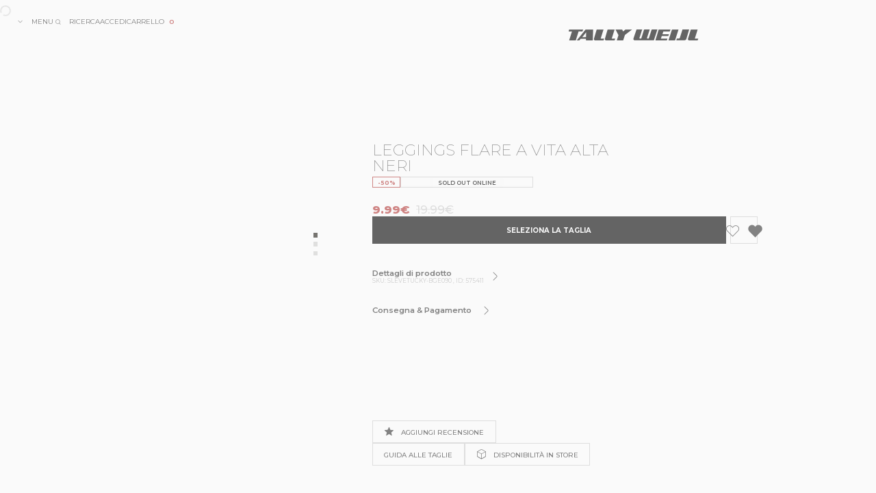

--- FILE ---
content_type: text/html
request_url: https://www.tally-weijl.com/it_IT/knit-flare-legging-gba-7612959484256.html
body_size: 58923
content:
<!DOCTYPE html>
<html data-vue-meta-server-rendered lang="it" data-vue-meta="lang">
<head><!-- index for default theme -->
    <title data-vue-meta="true">Leggings Flare a Vita Alta Neri | TALLY WEiJL Italia</title>
    <meta data-vue-meta="true" charset="utf-8"><meta data-vue-meta="true" name="robots" content="index, follow"><meta data-vue-meta="true" name="mobile-web-app-capable" content="yes"><meta data-vue-meta="true" name="theme-color" content="#fafafa"><meta data-vue-meta="true" name="apple-mobile-web-app-status-bar-style" content="#fafafa"><meta data-vue-meta="true" name="google-signin-client_id" content="71366238349-j1ecv3l3os8ecrupb1mi73fdge2nrfqs.apps.googleusercontent.com"><meta data-vue-meta="true" name="facebook-domain-verification" content="5t69xgih53wmiqj2f9308dzhpzmm53"><meta data-vue-meta="true" data-vmid="description" name="description" content="TALLY WEiJL è qui per farti sentire sexy, sicura di te e TOTALMENTE INARRESTABILE. Scopri le ultime tendenze della moda femminile: jeans, abiti, pantaloni, giacche e top. Acquista ora online o sulla nostra app con consegna veloce e gratuita. Eleva il tuo stile e vivi ogni momento al massimo!"><meta data-vue-meta="true" name="facebook-domain-verification" content="5t69xgih53wmiqj2f9308dzhpzmm53"><meta data-vue-meta="true" property="og:site_name" content=""><meta data-vue-meta="true" property="og:type" content="product"><meta data-vue-meta="true" property="og:url" content="https://www.tally-weijl.com/it_IT/knit-flare-legging-gba-7612959484256.html"><meta data-vue-meta="true" property="og:title" content="Leggings Flare a Vita Alta Neri"><meta data-vue-meta="true" property="og:description" content=""><meta data-vue-meta="true" property="og:image" content="https://www.tally-weijl.com/img/600/744/resize/S/L/SLEVETUCKY-BGE090-26-FOLDED-MODEL-618ccf4ccfaec.jpg"><meta data-vue-meta="true" property="twitter:card" content="summary">
    <meta name="viewport" content="width=device-width, initial-scale=1.0, maximum-scale=1.0">
    <meta name="generator" content="Vue Storefront TW-mod">
    <link data-vue-meta="true" rel="preconnect" href="https://fonts.gstatic.com" crossorigin="anonymous"><link data-vue-meta="true" rel="preload" href="https://fonts.gstatic.com/s/montserrat/v26/JTUSjIg1_i6t8kCHKm459WlhyyTh89Y.woff2" as="font" crossorigin="anonymous"><link data-vue-meta="true" rel="preload" href="/tw-assets/main_assets__tw-icons/fonts/tw-icons2.ttf?jgxup9" as="font" crossorigin="anonymous"><link data-vue-meta="true" rel="icon" type="image/png" href="/assets/favicon-32x32.png?v2" sizes="32x32"><link data-vue-meta="true" rel="icon" type="image/png" href="/assets/favicon-16x16.png?v2" sizes="16x16"><link data-vue-meta="true" rel="icon" type="image/svg+xml" href="/assets/favicon.svg?v2"><link data-vue-meta="true" rel="apple-touch-icon" href="/assets/apple-touch-icon.png"><link data-vue-meta="true" rel="apple-touch-startup-image" href="/assets/apple_splash_2048.png" sizes="2048x2732"><link data-vue-meta="true" rel="apple-touch-startup-image" href="/assets/apple_splash_1668.png" sizes="1668x2224"><link data-vue-meta="true" rel="apple-touch-startup-image" href="/assets/apple_splash_1536.png" sizes="1536x2048"><link data-vue-meta="true" rel="apple-touch-startup-image" href="/assets/apple_splash_1125.png" sizes="1125x2436"><link data-vue-meta="true" rel="apple-touch-startup-image" href="/assets/apple_splash_1242.png" sizes="1242x2208"><link data-vue-meta="true" rel="apple-touch-startup-image" href="/assets/apple_splash_750.png" sizes="750x1334"><link data-vue-meta="true" rel="apple-touch-startup-image" href="/assets/apple_splash_640.png" sizes="640x1136"><link data-vue-meta="true" rel="manifest" href="/assets/manifest.json"><link data-vue-meta="true" rel="canonical" href="https://www.tally-weijl.com/it_IT/knit-flare-legging-gba-7612959484256.html"><link data-vue-meta="true" rel="alternate" hreflang="de-de" href="https://www.tally-weijl.com/de_DE/knit-flare-legging-gba-7612959484256.html"><link data-vue-meta="true" rel="alternate" hreflang="en-de" href="https://www.tally-weijl.com/en_DE/knit-flare-legging-gba-7612959484256.html"><link data-vue-meta="true" rel="alternate" hreflang="it-it" href="https://www.tally-weijl.com/it_IT/knit-flare-legging-gba-7612959484256.html"><link data-vue-meta="true" rel="alternate" hreflang="de-ch" href="https://www.tally-weijl.com/de_CH/knit-flare-legging-gba-7612959484256.html"><link data-vue-meta="true" rel="alternate" hreflang="fr-ch" href="https://www.tally-weijl.com/fr_CH/knit-flare-legging-gba-7612959484256.html"><link data-vue-meta="true" rel="alternate" hreflang="it-ch" href="https://www.tally-weijl.com/it_CH/knit-flare-legging-gba-7612959484256.html"><link data-vue-meta="true" rel="alternate" hreflang="en-ch" href="https://www.tally-weijl.com/en_CH/knit-flare-legging-gba-7612959484256.html"><link data-vue-meta="true" rel="alternate" hreflang="fr-fr" href="https://www.tally-weijl.com/fr_FR/knit-flare-legging-gba-7612959484256.html"><link data-vue-meta="true" rel="alternate" hreflang="de-at" href="https://www.tally-weijl.com/de_AT/knit-flare-legging-gba-7612959484256.html"><link data-vue-meta="true" rel="alternate" hreflang="pl-pl" href="https://www.tally-weijl.com/pl_PL/knit-flare-legging-gba-7612959484256.html"><link data-vue-meta="true" rel="alternate" hreflang="fr-be" href="https://www.tally-weijl.com/fr_BE/knit-flare-legging-gba-7612959484256.html"><link data-vue-meta="true" rel="alternate" hreflang="fr-lu" href="https://www.tally-weijl.com/fr_LU/knit-flare-legging-gba-7612959484256.html"><link data-vue-meta="true" rel="alternate" hreflang="en-nl" href="https://www.tally-weijl.com/en_NL/knit-flare-legging-gba-7612959484256.html"><link data-vue-meta="true" rel="preload" as="image" href="https://www.tally-weijl.com/img/780/1001/fit/S/L/SLEVETUCKY-BGE090-26-FOLDED-MODEL-618ccf4ccfaec.webp" fetchpriority="high">
    <style data-vue-meta="true" from="vueScssModules">/* always use .override class from top of the page /* /* .override.it_IT .tw-cart__free-shipment-info-text, .override.de_AT .tw-cart__free-shipment-info-text, .override.de_CH .tw-cart__free-shipment-info-text, .override.fr_CH .tw-cart__free-shipment-info-text, .override.it_CH .tw-cart__free-shipment-info-text, .override.en_CH .tw-cart__free-shipment-info-text, .override.de_DE .tw-cart__free-shipment-info-text, .override.en_DE .tw-cart__free-shipment-info-text {display: none !important;} */ .override .next-css-group {display: none;}</style>
    <!--vue-ssr-preloadScripts-->
    <!--vue-ssr-prefetchScripts-->
    
    <!--vue-ssr-appendHead-->
    <style data-url="/app~c72f0083.d9d03809014d5197ce1b.css">:root{--simulatedOnePx:0.1rem;--trueOnePx:1px;--mqMinWidth:$mq-min-width;--mqMaxWidth:$mq-max-width}@media (-o-min-device-pixel-ratio:3/2),(-webkit-min-device-pixel-ratio:1.5),(min-resolution:1.5dppx){:root{--simulatedOnePx:0.067rem;--trueOnePx:0.67px}}@media (-o-min-device-pixel-ratio:2/1),(-webkit-min-device-pixel-ratio:2),(min-resolution:2dppx){:root{--simulatedOnePx:0.05rem;--trueOnePx:0.5px}}@media (-o-min-device-pixel-ratio:5/2),(-webkit-min-device-pixel-ratio:2.5),(min-resolution:2.5dppx){:root{--simulatedOnePx:0.04rem;--trueOnePx:0.4px}}@media (-o-min-device-pixel-ratio:3/1),(-webkit-min-device-pixel-ratio:3),(min-resolution:3dppx){:root{--simulatedOnePx:0.033rem;--trueOnePx:0.33px}}.gs-dev-tools{z-index:1000}.tw-outline-button.tw-open-god-mode{position:fixed;z-index:100000;right:0;bottom:10rem;display:-webkit-box;display:-ms-flexbox;display:flex;-webkit-box-align:center;-ms-flex-align:center;align-items:center;-webkit-box-pack:center;-ms-flex-pack:center;justify-content:center;width:5rem;height:5rem;min-height:2.5rem;padding:.6rem;cursor:pointer;border-radius:50%;translate:-50% 0}.tw-outline-button.tw-open-god-mode:before{font-size:3rem;font-weight:900}body{overflow-x:hidden;-webkit-overflow-scrolling:touch}@media (min-width:768px){body{overflow:visible!important}}:root{--tw-mobile-width:44rem;--tw-menu-height:11.4rem;--tw-menu-placeholder-height:11.4rem;--tw-menu-placeholder-height-is-product:11.4rem;--tw-menu-scrolled-height:7rem;--tw-dock-height:7rem;--tw-menu-desktop-width:23rem;--tw-app_main-font-size:1.4rem;--tw-f-thin:100;--tw-f-extralight:200;--tw-f-light:300;--tw-f-regular:400;--tw-f-medium:500;--tw-f-semibold:600;--tw-f-bold:700;--tw-f-extrabold:800;--tw-f-black:900;--tw-size__1px:0.1rem;--tw-size__2xs:0.4rem;--tw-size__xs:0.8rem;--tw-size__s:1.2rem;--tw-size__m:1.6rem;--tw-size__l:2.4rem;--tw-size__xl:3.2rem;--tw-size__2xl:4.8rem;--tw-size__3xl:6.4rem;--tw-size__h1:5.6rem;--tw-size__h2:2.2rem;--tw-size__h3:1.8rem;--tw-size__h4:1.4rem;--tw-size__p:1.4rem;--tw-border-radius:0rem;--tw-button-border-radius:0rem;--tw-c-main:#ee7aae;--tw-c-main-rgb:238,122,174;--tw-c-main-saturated:#c60970;--tw-c-main-saturated-rgb:198,9,112;--tw-c-main-desaturated:#a70d61;--tw-c-main-desaturated-rgb:167,13,97;--tw-c-error:#b33736;--tw-c-error-rgb:179,55,54;--tw-c-primary:#b33736;--tw-c-primary-rgb:179,55,54;--tw-c-secondary:#4caf50;--tw-c-secondary-rgb:76,175,80;--tw-c-tertiary:#fcc421;--tw-c-tertiary-rgb:252,196,33;--tw-c-quaternary:#edead3;--tw-c-quaternary-rgb:237,234,211;--tw-c-quinary:#2a9df4;--tw-c-quinary-rgb:42,157,244;--tw-c-senary:#fff;--tw-c-senary-rgb:255,255,255;--tw-c-overlay:rgba(0,0,0,0.16);--tw-c-overlay-rgb:0,0,0;--tw-c-overlay-no-action:rgba(0,0,0,0.729412);--tw-c-overlay-no-action-rgb:0,0,0;--tw-c-overlay-shadow:rgba(0,0,0,0.0901961);--tw-c-overlay-shadow-rgb:0,0,0;--tw-c-shadow:hsla(0,0%,90.2%,0.321569);--tw-c-shadow-rgb:230,230,230;--tw-c-black:#000;--tw-c-black-rgb:0,0,0;--tw-c-white:#fff;--tw-c-white-rgb:255,255,255;--tw-c-900:#000;--tw-c-900-rgb:0,0,0;--tw-c-800:#1e1c15;--tw-c-800-rgb:30,28,21;--tw-c-700:#333;--tw-c-700-rgb:51,51,51;--tw-c-600:#777;--tw-c-600-rgb:119,119,119;--tw-c-500:#aaa;--tw-c-500-rgb:170,170,170;--tw-c-400:#ccc;--tw-c-400-rgb:204,204,204;--tw-c-300:#e8e7e7;--tw-c-300-rgb:232,231,231;--tw-c-200:#eee;--tw-c-200-rgb:238,238,238;--tw-c-175:#f5f5f5;--tw-c-175-rgb:245,245,245;--tw-c-150:#fafafa;--tw-c-150-rgb:250,250,250;--tw-c-100:#fff;--tw-c-100-rgb:255,255,255;--tw-c-semitransparent-150:hsla(0,0%,98%,0.941176);--tw-c-semitransparent-150-rgb:250,250,250;--tw-c-app_background:#fafafa;--tw-c-app_background-rgb:250,250,250;--tw-c-app_font--main:#515151;--tw-c-app_font--main-rgb:81,81,81;--tw-c-app_font--secondary:#333;--tw-c-app_font--secondary-rgb:51,51,51;--tw-c-app_font--accent:#8b8b8b;--tw-c-app_font--accent-rgb:139,139,139}@media (min-width:768px){:root{--tw-menu-height:13.6rem;--tw-menu-placeholder-height:13.6rem;--tw-menu-placeholder-height-is-product:13.6rem;--tw-menu-scrolled-height:7.6rem;--tw-dock-height:0rem}}@media (min-width:768px) and (max-height:800px){:root{--tw-menu-placeholder-height:7.6rem;--tw-menu-placeholder-height-is-product:7.6rem}}@media (max-width:767px){:root{--tw-app_main-font-size:1.6rem;--tw-menu-placeholder-height-is-product:7.6rem}}html:has(.theme--black_friday){background-color:#141414}.is-category.category-2627,.is-category.category-3112,.is-category.category-3113,.is-category.category-3114,.theme--black_friday{--tw-c-main:#e7007f;--tw-c-main-rgb:231,0,127;--tw-c-main-saturated:#c60970;--tw-c-main-saturated-rgb:198,9,112;--tw-c-main-desaturated:#a70d61;--tw-c-main-desaturated-rgb:167,13,97;--tw-c-error:#b33736;--tw-c-error-rgb:179,55,54;--tw-c-primary:#e7007f;--tw-c-primary-rgb:231,0,127;--tw-c-secondary:#4caf50;--tw-c-secondary-rgb:76,175,80;--tw-c-tertiary:#d1ebf2;--tw-c-tertiary-rgb:209,235,242;--tw-c-quaternary:#edead3;--tw-c-quaternary-rgb:237,234,211;--tw-c-quinary:#2a9df4;--tw-c-quinary-rgb:42,157,244;--tw-c-senary:#fff;--tw-c-senary-rgb:255,255,255;--tw-c-overlay:rgba(0,0,0,0.0509804);--tw-c-overlay-rgb:0,0,0;--tw-c-overlay-no-action:rgba(0,0,0,0.729412);--tw-c-overlay-no-action-rgb:0,0,0;--tw-c-overlay-shadow:rgba(0,0,0,0.0901961);--tw-c-overlay-shadow-rgb:0,0,0;--tw-c-shadow:rgba(52,52,52,0.188235);--tw-c-shadow-rgb:52,52,52;--tw-c-black:#000;--tw-c-black-rgb:0,0,0;--tw-c-white:#fff;--tw-c-white-rgb:255,255,255;--tw-c-900:#fff;--tw-c-900-rgb:255,255,255;--tw-c-800:#fbf7f7;--tw-c-800-rgb:251,247,247;--tw-c-700:#f3f0f0;--tw-c-700-rgb:243,240,240;--tw-c-600:#e8e7e7;--tw-c-600-rgb:232,231,231;--tw-c-500:#aaa;--tw-c-500-rgb:170,170,170;--tw-c-400:#b0ada6;--tw-c-400-rgb:176,173,166;--tw-c-300:#303030;--tw-c-300-rgb:48,48,48;--tw-c-200:#1e1e1e;--tw-c-200-rgb:30,30,30;--tw-c-175:#1e1e1e;--tw-c-175-rgb:30,30,30;--tw-c-150:#141414;--tw-c-150-rgb:20,20,20;--tw-c-100:#101010;--tw-c-100-rgb:16,16,16;--tw-c-semitransparent-150:rgba(20,20,20,0.941176);--tw-c-semitransparent-150-rgb:20,20,20;--tw-c-app_background:#141414;--tw-c-app_background-rgb:20,20,20;--tw-c-app_font--secondary:#fbf7f7;--tw-c-app_font--secondary-rgb:251,247,247;--tw-c-app_font--accent:#fff;--tw-c-app_font--accent-rgb:255,255,255;--tw-c-app_font--main:#e8e7e7;--tw-c-app_font--main-rgb:232,231,231;cursor:url(/tw-assets/main_assets__cursors/tw-pink-cursor-sm.svg),default}.is-category.category-2627 .submenu .submenu__wrapper--scrollable:after,.is-category.category-3112 .submenu .submenu__wrapper--scrollable:after,.is-category.category-3113 .submenu .submenu__wrapper--scrollable:after,.is-category.category-3114 .submenu .submenu__wrapper--scrollable:after,.theme--black_friday .submenu .submenu__wrapper--scrollable:after{background:-webkit-gradient(linear,left top,right top,from(rgba(17,17,17,0)),to(#111));background:-webkit-linear-gradient(left,rgba(17,17,17,0),#111);background:-o-linear-gradient(left,rgba(17,17,17,0),#111);background:linear-gradient(90deg,rgba(17,17,17,0),#111)}.is-category.category-2627 a,.is-category.category-2627 a>span,.is-category.category-2627 button,.is-category.category-3112 a,.is-category.category-3112 a>span,.is-category.category-3112 button,.is-category.category-3113 a,.is-category.category-3113 a>span,.is-category.category-3113 button,.is-category.category-3114 a,.is-category.category-3114 a>span,.is-category.category-3114 button,.theme--black_friday a,.theme--black_friday a>span,.theme--black_friday button{cursor:url(/tw-assets/main_assets__cursors/tw-pink-cursor-hand-sm.svg) 5 1,default!important}.theme--glitter_bordeaux{--tw-c-main:#e7007f;--tw-c-main-rgb:231,0,127;--tw-c-main-saturated:#c60970;--tw-c-main-saturated-rgb:198,9,112;--tw-c-main-desaturated:#a70d61;--tw-c-main-desaturated-rgb:167,13,97;--tw-c-error:#b33736;--tw-c-error-rgb:179,55,54;--tw-c-primary:#b33736;--tw-c-primary-rgb:179,55,54;--tw-c-secondary:#4caf50;--tw-c-secondary-rgb:76,175,80;--tw-c-tertiary:#d1ebf2;--tw-c-tertiary-rgb:209,235,242;--tw-c-quaternary:#edead3;--tw-c-quaternary-rgb:237,234,211;--tw-c-quinary:#2a9df4;--tw-c-quinary-rgb:42,157,244;--tw-c-senary:#fff;--tw-c-senary-rgb:255,255,255;--tw-c-overlay:rgba(0,0,0,0.0509804);--tw-c-overlay-rgb:0,0,0;--tw-c-overlay-no-action:rgba(0,0,0,0.729412);--tw-c-overlay-no-action-rgb:0,0,0;--tw-c-overlay-shadow:rgba(0,0,0,0.0901961);--tw-c-overlay-shadow-rgb:0,0,0;--tw-c-shadow:hsla(0,0%,90.2%,0.321569);--tw-c-shadow-rgb:230,230,230;--tw-c-black:#000;--tw-c-black-rgb:0,0,0;--tw-c-white:#fff;--tw-c-white-rgb:255,255,255;--tw-c-900:#fff;--tw-c-900-rgb:255,255,255;--tw-c-800:#edeaea;--tw-c-800-rgb:237,234,234;--tw-c-700:#ded2d3;--tw-c-700-rgb:222,210,211;--tw-c-600:#d2b7ba;--tw-c-600-rgb:210,183,186;--tw-c-500:#c06870;--tw-c-500-rgb:192,104,112;--tw-c-400:#b53845;--tw-c-400-rgb:181,56,69;--tw-c-300:#851a25;--tw-c-300-rgb:133,26,37;--tw-c-200:#77141e;--tw-c-200-rgb:119,20,30;--tw-c-175:#690f18;--tw-c-175-rgb:105,15,24;--tw-c-150:#690f18;--tw-c-150-rgb:105,15,24;--tw-c-100:#590c13;--tw-c-100-rgb:89,12,19;--tw-c-semitransparent-150:rgba(105,15,24,0.941176);--tw-c-semitransparent-150-rgb:105,15,24;--tw-c-app_background:#690f18;--tw-c-app_background-rgb:105,15,24;--tw-c-app_font--secondary:#edeaea;--tw-c-app_font--secondary-rgb:237,234,234;--tw-c-app_font--accent:#fff;--tw-c-app_font--accent-rgb:255,255,255;--tw-c-app_font--main:#d2b7ba;--tw-c-app_font--main-rgb:210,183,186}.theme--bored-rafal{--tw-c-main:#d64090;--tw-c-main-rgb:214,64,144;--tw-c-main-saturated:#c60970;--tw-c-main-saturated-rgb:198,9,112;--tw-c-main-desaturated:#a70d61;--tw-c-main-desaturated-rgb:167,13,97;--tw-c-error:#b33736;--tw-c-error-rgb:179,55,54;--tw-c-primary:#ca4754;--tw-c-primary-rgb:202,71,84;--tw-c-secondary:#5ed5f3;--tw-c-secondary-rgb:94,213,243;--tw-c-tertiary:#edf8fa;--tw-c-tertiary-rgb:237,248,250;--tw-c-quaternary:#edead3;--tw-c-quaternary-rgb:237,234,211;--tw-c-quinary:#2a9df4;--tw-c-quinary-rgb:42,157,244;--tw-c-senary:#fff;--tw-c-senary-rgb:255,255,255;--tw-c-overlay:rgba(0,0,0,0.0509804);--tw-c-overlay-rgb:0,0,0;--tw-c-overlay-no-action:rgba(0,0,0,0.729412);--tw-c-overlay-no-action-rgb:0,0,0;--tw-c-overlay-shadow:rgba(0,0,0,0.0901961);--tw-c-overlay-shadow-rgb:0,0,0;--tw-c-shadow:hsla(0,0%,90.2%,0.321569);--tw-c-shadow-rgb:230,230,230;--tw-c-black:#000;--tw-c-black-rgb:0,0,0;--tw-c-white:#fff;--tw-c-white-rgb:255,255,255;--tw-c-900:#000;--tw-c-900-rgb:0,0,0;--tw-c-800:#181919;--tw-c-800-rgb:24,25,25;--tw-c-700:#2f3232;--tw-c-700-rgb:47,50,50;--tw-c-600:#4f585b;--tw-c-600-rgb:79,88,91;--tw-c-500:#6d8185;--tw-c-500-rgb:109,129,133;--tw-c-400:#84999f;--tw-c-400-rgb:132,153,159;--tw-c-300:#b8c8cc;--tw-c-300-rgb:184,200,204;--tw-c-200:#d4dee1;--tw-c-200-rgb:212,222,225;--tw-c-175:#d4dee1;--tw-c-175-rgb:212,222,225;--tw-c-150:#f0f4f5;--tw-c-150-rgb:240,244,245;--tw-c-100:#eef3f4;--tw-c-100-rgb:238,243,244;--tw-c-semitransparent-150:hsla(0,0%,98%,0.941176);--tw-c-semitransparent-150-rgb:250,250,250;--tw-c-app_background:#f0f4f5;--tw-c-app_background-rgb:240,244,245;--tw-c-app_font--secondary:#d64090;--tw-c-app_font--secondary-rgb:214,64,144;--tw-c-app_font--accent:#5ed5f3;--tw-c-app_font--accent-rgb:94,213,243;--tw-c-app_font--main:#0a282f;--tw-c-app_font--main-rgb:10,40,47}.theme--black_friday.bunny-club .page-slot,.theme--black_friday.daily-deals .page-slot,.theme--black_friday.erika-hot-selection .page-slot,.theme--black_friday.ilayda-hot-selection .page-slot,.theme--black_friday.kimmy-hot-selection .page-slot,.theme--glitter_bordeaux.bunny-club .page-slot,.theme--glitter_bordeaux.daily-deals .page-slot,.theme--glitter_bordeaux.erika-hot-selection .page-slot,.theme--glitter_bordeaux.ilayda-hot-selection .page-slot,.theme--glitter_bordeaux.kimmy-hot-selection .page-slot{--tw-c-main:#ee7aae;--tw-c-main-rgb:238,122,174;--tw-c-main-saturated:#c60970;--tw-c-main-saturated-rgb:198,9,112;--tw-c-main-desaturated:#a70d61;--tw-c-main-desaturated-rgb:167,13,97;--tw-c-error:#b33736;--tw-c-error-rgb:179,55,54;--tw-c-primary:#b33736;--tw-c-primary-rgb:179,55,54;--tw-c-secondary:#4caf50;--tw-c-secondary-rgb:76,175,80;--tw-c-tertiary:#fcc421;--tw-c-tertiary-rgb:252,196,33;--tw-c-quaternary:#edead3;--tw-c-quaternary-rgb:237,234,211;--tw-c-quinary:#2a9df4;--tw-c-quinary-rgb:42,157,244;--tw-c-senary:#fff;--tw-c-senary-rgb:255,255,255;--tw-c-overlay:rgba(0,0,0,0.16);--tw-c-overlay-rgb:0,0,0;--tw-c-overlay-no-action:rgba(0,0,0,0.729412);--tw-c-overlay-no-action-rgb:0,0,0;--tw-c-overlay-shadow:rgba(0,0,0,0.0901961);--tw-c-overlay-shadow-rgb:0,0,0;--tw-c-shadow:hsla(0,0%,90.2%,0.321569);--tw-c-shadow-rgb:230,230,230;--tw-c-black:#000;--tw-c-black-rgb:0,0,0;--tw-c-white:#fff;--tw-c-white-rgb:255,255,255;--tw-c-900:#000;--tw-c-900-rgb:0,0,0;--tw-c-800:#1e1c15;--tw-c-800-rgb:30,28,21;--tw-c-700:#333;--tw-c-700-rgb:51,51,51;--tw-c-600:#777;--tw-c-600-rgb:119,119,119;--tw-c-500:#aaa;--tw-c-500-rgb:170,170,170;--tw-c-400:#ccc;--tw-c-400-rgb:204,204,204;--tw-c-300:#e8e7e7;--tw-c-300-rgb:232,231,231;--tw-c-200:#eee;--tw-c-200-rgb:238,238,238;--tw-c-175:#f5f5f5;--tw-c-175-rgb:245,245,245;--tw-c-150:#fafafa;--tw-c-150-rgb:250,250,250;--tw-c-100:#fff;--tw-c-100-rgb:255,255,255;--tw-c-semitransparent-150:hsla(0,0%,98%,0.941176);--tw-c-semitransparent-150-rgb:250,250,250;--tw-c-app_background:#fafafa;--tw-c-app_background-rgb:250,250,250;--tw-c-app_font--main:#515151;--tw-c-app_font--main-rgb:81,81,81;--tw-c-app_font--secondary:#333;--tw-c-app_font--secondary-rgb:51,51,51;--tw-c-app_font--accent:#8b8b8b;--tw-c-app_font--accent-rgb:139,139,139}:root{--tw-c-ab-color-segment-a:var(--tw-c-900);--tw-c-ab-color-segment-b:#2a8636;--tw-c-ab-color-segment-c:var(--tw-c-main-saturated)}.cms_block .cms-banner-html .text{padding-top:2rem}.cms_block .cms-banner-html .seo-links{font-size:1.4rem;font-weight:var(--tw-f-light);display:-webkit-box;display:-ms-flexbox;display:flex;overflow:hidden;-webkit-box-align:center;-ms-flex-align:center;align-items:center;-ms-flex-wrap:wrap;flex-wrap:wrap;margin:2rem;padding:0;gap:2rem 3rem}.cms_block .cms-banner-html .seo-links li{position:relative}.cms_block .cms-banner-html .seo-links li:after{position:absolute;top:50%;left:-1.6rem;display:block;width:.2rem;height:.2rem;content:"";background:var(--tw-c-app_font--secondary);translate:0 -50%}@media (max-width:767px){.cms_block .cms-banner-html .seo-links{grid-template-columns:1fr 1fr}}.cms_block .cms-banner-html .seo-links .link{font-weight:var(--tw-f-light);position:relative;display:inline-block}.cms_block .cms-banner-html .seo-links .link:after{position:absolute;bottom:0;left:0;width:0;height:1px;content:"";-webkit-transition:width .1s ease;-o-transition:width .1s ease;transition:width .1s ease;background:var(--tw-c-800)}.cms_block .cms-banner-html .seo-links .link:hover:after{width:100%}input{border-radius:0;-webkit-box-shadow:none;box-shadow:none;-webkit-appearance:none}button{-html-user-select:none;-moz-user-select:none;-ms-user-select:none;-webkit-user-select:none;user-select:none;-webkit-touch-callout:none;-webkit-tap-highlight-color:transparent}button:focus{outline:none}.gr_GR .header-title,.gr_GR nav *{text-transform:capitalize!important}.is-mobile .settings .language-switcher-panel{margin-top:-5rem}body{line-height:1.2;overflow-anchor:none}.locked{overflow:hidden}#app{overflow-anchor:none}@media (min-width:768px){header#main .second-lvl{display:none}header#main.menu-is-open .second-lvl.expanded{display:grid}}.first-block-under-menu header#main{-webkit-transition:background .2s ease-out,color .2s ease-out,-webkit-transform .3s ease;transition:background .2s ease-out,color .2s ease-out,-webkit-transform .3s ease;-o-transition:background .2s ease-out,color .2s ease-out,transform .3s ease;transition:background .2s ease-out,color .2s ease-out,transform .3s ease;transition:background .2s ease-out,color .2s ease-out,transform .3s ease,-webkit-transform .3s ease;background-color:transparent!important}.first-block-under-menu header#main>aside{color:var(--tw-c-100)}.first-block-under-menu header#main .logo-wrapper{color:#fff}@media (min-width:768px){.first-block-under-menu header#main.menu-is-open{background-color:var(--tw-c-100)!important}.first-block-under-menu header#main.menu-is-open>aside{color:var(--tw-c-app_font--secondary)}.first-block-under-menu header#main.menu-is-open .logo-wrapper{color:var(--tw-c-main)}.first-block-under-menu header#main.menu-is-open nav .first-lvl{color:var(--tw-c-app_font--secondary)}.first-block-under-menu header#main nav .first-lvl{color:var(--tw-c-100)}.first-block-under-menu header#main nav .first-lvl .second-lvl{color:var(--tw-c-app_font--secondary)}}.first-block-under-menu header#main.is-scrolled{background-color:transparent}@media (min-width:768px){.first-block-under-menu header#main.is-scrolled{background-color:var(--tw-c-100)!important}}.first-block-under-menu header#main.is-scrolled>aside{color:var(--tw-c-app_font--secondary)}.first-block-under-menu header#main.is-scrolled .logo-wrapper{color:var(--tw-c-main)}.first-block-under-menu header#main.is-scrolled nav .first-lvl{color:var(--tw-c-app_font--secondary)}.first-block-under-menu header#main nav .first-lvl{color:var(--tw-c-100)}.first-block-under-menu header#main nav .first-lvl .second-lvl{color:var(--tw-c-app_font--secondary)}.first-block-under-menu .cms_block.under_menu>:first-child:after{position:absolute;top:0;right:0;bottom:0;left:0;content:"";pointer-events:none;background:rgba(39,0,17,.08)}.first-block-under-menu header .tw-nav-ribbon.category .header-title{font-size:3rem;position:absolute;bottom:6.5rem;display:-webkit-box;display:-ms-flexbox;display:flex;-webkit-box-align:center;-ms-flex-align:center;align-items:center;-webkit-box-pack:center;-ms-flex-pack:center;justify-content:center;height:10rem;color:var(--tw-c-100)}@media (min-width:768px){.first-block-under-menu header .tw-nav-ribbon.category .header-title{font-size:5rem;position:absolute;top:-13.1rem;bottom:unset;color:var(--tw-c-100)}}.first-block-under-menu header #breadcrumbs{display:none}.first-block-under-menu header .details-bar,.first-block-under-menu header .filters-mobile-button{-webkit-box-ordinal-group:10000;-ms-flex-order:9999;order:9999}.first-block-under-menu header .filters-mobile-button{margin-right:0}.first-block-under-menu [id*=category] header{display:-webkit-box;display:-ms-flexbox;display:flex;-webkit-box-orient:vertical;-webkit-box-direction:normal;-ms-flex-direction:column;flex-direction:column}@media (max-width:767px){.first-block-under-menu header#main{min-height:5rem}.first-block-under-menu header#main .logo-wrapper{display:none}.first-block-under-menu header#main.is-scrolled+main header .tw-nav-ribbon.category{color:var(--tw-c-app_font--secondary);border-bottom:1px solid var(--tw-c-300)}.first-block-under-menu.is-homepage header#main.is-scrolled{background-color:transparent!important}.first-block-under-menu.is-homepage header#main .logo-wrapper{display:block}}.__cov-progress{height:3px!important;background-color:var(--tw-c-main-saturated)!important}</style><style data-url="/app~7baf3bd4.d9d03809014d5197ce1b.css">/*! normalize.css v8.0.1 | MIT License | github.com/necolas/normalize.css */html{line-height:1.15;-webkit-text-size-adjust:100%}body{margin:0}main{display:block}h1{font-size:2em;margin:.67em 0}hr{-webkit-box-sizing:content-box;box-sizing:content-box;height:0;overflow:visible}pre{font-family:monospace,monospace;font-size:1em}a{background-color:transparent}abbr[title]{border-bottom:none;text-decoration:underline;-webkit-text-decoration:underline dotted;text-decoration:underline dotted}b,strong{font-weight:bolder}code,kbd,samp{font-family:monospace,monospace;font-size:1em}small{font-size:80%}sub,sup{font-size:75%;line-height:0;position:relative;vertical-align:baseline}sub{bottom:-.25em}sup{top:-.5em}img{border-style:none}button,input,optgroup,select,textarea{font-family:inherit;font-size:100%;line-height:1.15;margin:0}button,input{overflow:visible}button,select{text-transform:none}[type=button],[type=reset],[type=submit],button{-webkit-appearance:button}[type=button]::-moz-focus-inner,[type=reset]::-moz-focus-inner,[type=submit]::-moz-focus-inner,button::-moz-focus-inner{border-style:none;padding:0}[type=button]:-moz-focusring,[type=reset]:-moz-focusring,[type=submit]:-moz-focusring,button:-moz-focusring{outline:1px dotted ButtonText}fieldset{padding:.35em .75em .625em}legend{-webkit-box-sizing:border-box;box-sizing:border-box;color:inherit;display:table;max-width:100%;padding:0;white-space:normal}progress{vertical-align:baseline}textarea{overflow:auto}[type=checkbox],[type=radio]{-webkit-box-sizing:border-box;box-sizing:border-box;padding:0}[type=number]::-webkit-inner-spin-button,[type=number]::-webkit-outer-spin-button{height:auto}[type=search]{-webkit-appearance:textfield;outline-offset:-2px}[type=search]::-webkit-search-decoration{-webkit-appearance:none}::-webkit-file-upload-button{-webkit-appearance:button;font:inherit}details{display:block}summary{display:list-item}[hidden],template{display:none}html{-webkit-box-sizing:border-box;box-sizing:border-box;font-family:sans-serif}*,:after,:before{-webkit-box-sizing:inherit;box-sizing:inherit}blockquote,dd,dl,figure,h1,h2,h3,h4,h5,h6,p,pre{margin:0}button{background:transparent;padding:0}button:focus{outline:1px dotted;outline:5px auto -webkit-focus-ring-color}fieldset,ol,ul{margin:0;padding:0}ol,ul{list-style:none}html{font-family:-apple-system,BlinkMacSystemFont,Segoe UI,Roboto,Helvetica Neue,Arial,Noto Sans,sans-serif,Apple Color Emoji,Segoe UI Emoji,Segoe UI Symbol,Noto Color Emoji;line-height:1.5}*,:after,:before{border:0 solid}hr{border-width:1px}img{border-style:solid}textarea{resize:vertical}input::-webkit-input-placeholder,textarea::-webkit-input-placeholder{color:#a0aec0}input::-moz-placeholder,textarea::-moz-placeholder{color:#a0aec0}input::-ms-input-placeholder,textarea::-ms-input-placeholder{color:#a0aec0}input::placeholder,textarea::placeholder{color:#a0aec0}[role=button],button{cursor:pointer}table{border-collapse:collapse}h1,h2,h3,h4,h5,h6{font-size:inherit;font-weight:inherit}a{color:inherit;text-decoration:inherit}button,input,optgroup,select,textarea{padding:0;line-height:inherit;color:inherit}code,kbd,pre,samp{font-family:SFMono-Regular,Menlo,Monaco,Consolas,Liberation Mono,Courier New,monospace}audio,canvas,embed,iframe,img,object,svg,video{display:block;vertical-align:middle}img,video{max-width:100%;height:auto}.container{width:100%}@media (min-width:1158px){.container{max-width:1158px}}@media (min-width:1680px){.container{max-width:1680px}}.font-montserrat,html{font-family:Montserrat,sans-serif,Noto Emoji}@font-face{font-family:Noto Emoji;font-style:normal;font-weight:300 700;font-display:swap;src:url(https://fonts.gstatic.com/s/notoemoji/v62/bMrymSyK7YY-MEu6aWjPFMG4WXMLkWuxpNoO_nZGceU.0.woff2) format("woff2");unicode-range:U+1f1e6-1f1ff}@font-face{font-family:Noto Emoji;font-style:normal;font-weight:300 700;font-display:swap;src:url(https://fonts.gstatic.com/s/notoemoji/v62/bMrymSyK7YY-MEu6aWjPFMG4WXMLkWuxpNoO_nZGceU.1.woff2) format("woff2");unicode-range:U+200d,U+2620,U+26a7,U+fe0f,U+1f308,U+1f38c,U+1f3c1,U+1f3f3-1f3f4,U+1f6a9,U+e0062-e0063,U+e0065,U+e0067,U+e006c,U+e006e,U+e0073-e0074,U+e0077,U+e007f}@font-face{font-family:Noto Emoji;font-style:normal;font-weight:300 700;font-display:swap;src:url(https://fonts.gstatic.com/s/notoemoji/v62/bMrymSyK7YY-MEu6aWjPFMG4WXMLkWuxpNoO_nZGceU.2.woff2) format("woff2");unicode-range:U+23,U+2a,U+30-39,U+a9,U+ae,U+200d,U+203c,U+2049,U+20e3,U+2122,U+2139,U+2194-2199,U+21a9-21aa,U+23cf,U+23e9-23ef,U+23f8-23fa,U+24c2,U+25aa-25ab,U+25b6,U+25c0,U+25fb-25fe,U+2611,U+2622-2623,U+2626,U+262a,U+262e-262f,U+2638,U+2640,U+2642,U+2648-2653,U+2660,U+2663,U+2665-2666,U+2668,U+267b,U+267e-267f,U+2695,U+269b-269c,U+26a0,U+26a7,U+26aa-26ab,U+26ce,U+26d4,U+2705,U+2714,U+2716,U+271d,U+2721,U+2733-2734,U+2747,U+274c,U+274e,U+2753-2755,U+2757,U+2764,U+2795-2797,U+27a1,U+27b0,U+27bf,U+2934-2935,U+2b05-2b07,U+2b1b-2b1c,U+2b55,U+3030,U+303d,U+3297,U+3299,U+fe0f,U+1f170-1f171,U+1f17e-1f17f,U+1f18e,U+1f191-1f19a,U+1f201-1f202,U+1f21a,U+1f22f,U+1f232-1f23a,U+1f250-1f251,U+1f310,U+1f3a6,U+1f3b5-1f3b6,U+1f3bc,U+1f3e7,U+1f441,U+1f499-1f49c,U+1f49f-1f4a0,U+1f4ac-1f4ad,U+1f4b1-1f4b2,U+1f4b9,U+1f4db,U+1f4f2-1f4f6,U+1f500-1f507,U+1f515,U+1f518-1f524,U+1f52f-1f53d,U+1f549,U+1f54e,U+1f5a4,U+1f5e8,U+1f5ef,U+1f6ab,U+1f6ad-1f6b1,U+1f6b3,U+1f6b7-1f6bc,U+1f6be,U+1f6c2-1f6c5,U+1f6d0-1f6d1,U+1f6d7,U+1f6dc,U+1f7e0-1f7eb,U+1f7f0,U+1f90d-1f90e,U+1f9d1-1f9d2,U+1f9e1,U+1fa75-1fa77,U+1faaf}@font-face{font-family:Noto Emoji;font-style:normal;font-weight:300 700;font-display:swap;src:url(https://fonts.gstatic.com/s/notoemoji/v62/bMrymSyK7YY-MEu6aWjPFMG4WXMLkWuxpNoO_nZGceU.3.woff2) format("woff2");unicode-range:U+200d,U+231a-231b,U+2328,U+23f0-23f3,U+2602,U+260e,U+2692,U+2694,U+2696-2697,U+2699,U+26b0-26b1,U+26cf,U+26d1,U+26d3,U+2702,U+2709,U+270f,U+2712,U+fe0f,U+1f302,U+1f321,U+1f392-1f393,U+1f3a9,U+1f3bd,U+1f3ee,U+1f3f7,U+1f3fa,U+1f451-1f462,U+1f484,U+1f489-1f48a,U+1f48c-1f48e,U+1f4a1,U+1f4a3,U+1f4a5,U+1f4b0,U+1f4b3-1f4b8,U+1f4bb-1f4da,U+1f4dc-1f4f1,U+1f4ff,U+1f508-1f514,U+1f516-1f517,U+1f526-1f529,U+1f52c-1f52e,U+1f550-1f567,U+1f56f-1f570,U+1f576,U+1f587,U+1f58a-1f58d,U+1f5a5,U+1f5a8,U+1f5b1-1f5b2,U+1f5c2-1f5c4,U+1f5d1-1f5d3,U+1f5dc-1f5de,U+1f5e1,U+1f5f3,U+1f6aa,U+1f6ac,U+1f6bd,U+1f6bf,U+1f6c1,U+1f6cb,U+1f6cd-1f6cf,U+1f6d2,U+1f6e0-1f6e1,U+1f6f0,U+1f97b-1f97f,U+1f9af,U+1f9ba,U+1f9e2-1f9e6,U+1f9ea-1f9ec,U+1f9ee-1f9f4,U+1f9f7-1f9ff,U+1fa71-1fa74,U+1fa79-1fa7b,U+1fa86,U+1fa8e-1fa8f,U+1fa91-1fa93,U+1fa96,U+1fa99-1faa0,U+1faa2-1faa7,U+1faaa-1faae}@font-face{font-family:Noto Emoji;font-style:normal;font-weight:300 700;font-display:swap;src:url(https://fonts.gstatic.com/s/notoemoji/v62/bMrymSyK7YY-MEu6aWjPFMG4WXMLkWuxpNoO_nZGceU.4.woff2) format("woff2");unicode-range:U+265f,U+26bd-26be,U+26f3,U+26f8,U+fe0f,U+1f004,U+1f0cf,U+1f380-1f384,U+1f386-1f38b,U+1f38d-1f391,U+1f396-1f397,U+1f399-1f39b,U+1f39e-1f39f,U+1f3a3-1f3a5,U+1f3a7-1f3a9,U+1f3ab-1f3b4,U+1f3b7-1f3bb,U+1f3bd-1f3c0,U+1f3c5-1f3c6,U+1f3c8-1f3c9,U+1f3cf-1f3d3,U+1f3f8-1f3f9,U+1f47e,U+1f4e2,U+1f4f7-1f4fd,U+1f52b,U+1f579,U+1f58c-1f58d,U+1f5bc,U+1f6f7,U+1f6f9,U+1f6fc,U+1f93f,U+1f941,U+1f945,U+1f947-1f94f,U+1f9e7-1f9e9,U+1f9f5-1f9f6,U+1fa70-1fa71,U+1fa80-1fa81,U+1fa83-1fa85,U+1fa87-1fa8a,U+1fa94-1fa95,U+1fa97-1fa98,U+1faa1,U+1faa9,U+1fadf}@font-face{font-family:Noto Emoji;font-style:normal;font-weight:300 700;font-display:swap;src:url(https://fonts.gstatic.com/s/notoemoji/v62/bMrymSyK7YY-MEu6aWjPFMG4WXMLkWuxpNoO_nZGceU.5.woff2) format("woff2");unicode-range:U+2693,U+26e9-26ea,U+26f1-26f2,U+26f4-26f5,U+26fa,U+26fd,U+2708,U+fe0f,U+1f301,U+1f303,U+1f306-1f307,U+1f309,U+1f310,U+1f3a0-1f3a2,U+1f3aa,U+1f3cd-1f3ce,U+1f3d5,U+1f3d7-1f3db,U+1f3df-1f3e6,U+1f3e8-1f3ed,U+1f3ef-1f3f0,U+1f488,U+1f492,U+1f4ba,U+1f54b-1f54d,U+1f5fa-1f5ff,U+1f680-1f6a2,U+1f6a4-1f6a8,U+1f6b2,U+1f6d1,U+1f6d5-1f6d6,U+1f6dd-1f6df,U+1f6e2-1f6e5,U+1f6e9,U+1f6eb-1f6ec,U+1f6f3-1f6f6,U+1f6f8,U+1f6fa-1f6fb,U+1f9bc-1f9bd,U+1f9ed,U+1f9f3,U+1fa7c}@font-face{font-family:Noto Emoji;font-style:normal;font-weight:300 700;font-display:swap;src:url(https://fonts.gstatic.com/s/notoemoji/v62/bMrymSyK7YY-MEu6aWjPFMG4WXMLkWuxpNoO_nZGceU.6.woff2) format("woff2");unicode-range:U+200d,U+2615,U+fe0f,U+1f32d-1f330,U+1f336,U+1f33d,U+1f344-1f37f,U+1f382,U+1f52a,U+1f7e9,U+1f7eb,U+1f942-1f944,U+1f950-1f96f,U+1f99e,U+1f9aa,U+1f9c0-1f9cb,U+1fad0-1fadc}@font-face{font-family:Noto Emoji;font-style:normal;font-weight:300 700;font-display:swap;src:url(https://fonts.gstatic.com/s/notoemoji/v62/bMrymSyK7YY-MEu6aWjPFMG4WXMLkWuxpNoO_nZGceU.7.woff2) format("woff2");unicode-range:U+200d,U+2600-2601,U+2603-2604,U+2614,U+2618,U+26a1,U+26c4-26c5,U+26c8,U+26f0,U+2728,U+2744,U+2b1b,U+2b50,U+fe0f,U+1f300,U+1f304-1f305,U+1f308,U+1f30a-1f30f,U+1f311-1f321,U+1f324-1f32c,U+1f331-1f335,U+1f337-1f33c,U+1f33e-1f344,U+1f3d4,U+1f3d6,U+1f3dc-1f3de,U+1f3f5,U+1f400-1f43f,U+1f490,U+1f4a7,U+1f4ae,U+1f525,U+1f54a,U+1f573,U+1f577-1f578,U+1f648-1f64a,U+1f6d8,U+1f940,U+1f980-1f9ae,U+1f9ba,U+1fa90,U+1faa8,U+1fab?,U+1facd-1facf,U+1fae7}@font-face{font-family:Noto Emoji;font-style:normal;font-weight:300 700;font-display:swap;src:url(https://fonts.gstatic.com/s/notoemoji/v62/bMrymSyK7YY-MEu6aWjPFMG4WXMLkWuxpNoO_nZGceU.8.woff2) format("woff2");unicode-range:U+200d,U+2640,U+2642,U+2695-2696,U+26f7,U+26f9,U+2708,U+2764,U+27a1,U+fe0f,U+1f33e,U+1f373,U+1f37c,U+1f384-1f385,U+1f393,U+1f3a4,U+1f3a8,U+1f3c2-1f3c4,U+1f3c7,U+1f3ca-1f3cc,U+1f3eb,U+1f3ed,U+1f3fb-1f3ff,U+1f430,U+1f466-1f469,U+1f46b-1f478,U+1f47c,U+1f481-1f483,U+1f486-1f487,U+1f48b,U+1f48f,U+1f491,U+1f4bb-1f4bc,U+1f527,U+1f52c,U+1f574-1f575,U+1f57a,U+1f645-1f647,U+1f64b,U+1f64d-1f64e,U+1f680,U+1f692,U+1f6a3,U+1f6b4-1f6b6,U+1f6c0,U+1f6cc,U+1f91d,U+1f926,U+1f930-1f931,U+1f934-1f93a,U+1f93c-1f93e,U+1f977,U+1f9af-1f9b3,U+1f9b8-1f9b9,U+1f9bc-1f9bd,U+1f9cc-1f9cf,U+1f9d1-1f9df,U+1fa70,U+1fa82,U+1fac3-1fac5,U+1fac8,U+1faef}@font-face{font-family:Noto Emoji;font-style:normal;font-weight:300 700;font-display:swap;src:url(https://fonts.gstatic.com/s/notoemoji/v62/bMrymSyK7YY-MEu6aWjPFMG4WXMLkWuxpNoO_nZGceU.9.woff2) format("woff2");unicode-range:U+200d,U+2194-2195,U+2603,U+261d,U+2620,U+2639-263a,U+2665,U+26a1,U+26c4,U+270a-270d,U+2728,U+2763-2764,U+2b50,U+fe0f,U+1f31a-1f31f,U+1f32b,U+1f389-1f38a,U+1f3fb-1f3ff,U+1f440-1f450,U+1f463-1f465,U+1f479-1f47b,U+1f47d-1f480,U+1f485,U+1f48b-1f48c,U+1f493-1f49f,U+1f4a2,U+1f4a4-1f4a6,U+1f4a8-1f4ab,U+1f4af,U+1f525,U+1f573,U+1f590,U+1f595-1f596,U+1f5a4,U+1f5e3,U+1f600-1f644,U+1f648-1f64a,U+1f64c,U+1f64f,U+1f90c-1f925,U+1f927-1f92f,U+1f932-1f933,U+1f970-1f976,U+1f978-1f97a,U+1f9a0,U+1f9b4-1f9b7,U+1f9bb,U+1f9be-1f9bf,U+1f9d0,U+1f9e0-1f9e1,U+1fa75-1fa79,U+1fac0-1fac2,U+1fac6,U+1fae0-1fae6,U+1fae8-1faea,U+1faef-1faf8}@font-face{font-family:Montserrat;font-style:normal;font-weight:100;font-display:block;src:url(https://fonts.gstatic.com/s/montserrat/v26/JTUSjIg1_i6t8kCHKm459WdhyyTh89ZNpQ.woff2) format("woff2")}@font-face{font-family:Montserrat;font-style:normal;font-weight:200;font-display:block;src:url(https://fonts.gstatic.com/s/montserrat/v26/JTUSjIg1_i6t8kCHKm459WdhyyTh89ZNpQ.woff2) format("woff2")}@font-face{font-family:Montserrat;font-style:normal;font-weight:300;font-display:block;src:url(https://fonts.gstatic.com/s/montserrat/v26/JTUSjIg1_i6t8kCHKm459WdhyyTh89ZNpQ.woff2) format("woff2")}@font-face{font-family:Montserrat;font-style:normal;font-weight:400;font-display:block;src:url(https://fonts.gstatic.com/s/montserrat/v26/JTUSjIg1_i6t8kCHKm459WdhyyTh89ZNpQ.woff2) format("woff2")}@font-face{font-family:Montserrat;font-style:normal;font-weight:500;font-display:block;src:url(https://fonts.gstatic.com/s/montserrat/v26/JTUSjIg1_i6t8kCHKm459WdhyyTh89ZNpQ.woff2) format("woff2");unicode-range:U+0100-02af,U+0304,U+0308,U+0329,U+1e00-1e9f,U+1ef2-1eff,U+2020,U+20a0-20ab,U+20ad-20c0,U+2113,U+2c60-2c7f,U+a720-a7ff}@font-face{font-family:Montserrat;font-style:normal;font-weight:600;font-display:block;src:url(https://fonts.gstatic.com/s/montserrat/v26/JTUSjIg1_i6t8kCHKm459WdhyyTh89ZNpQ.woff2) format("woff2")}@font-face{font-family:Montserrat;font-style:normal;font-weight:700;font-display:block;src:url(https://fonts.gstatic.com/s/montserrat/v26/JTUSjIg1_i6t8kCHKm459WdhyyTh89ZNpQ.woff2) format("woff2")}@font-face{font-family:Montserrat;font-style:normal;font-weight:800;font-display:block;src:url(https://fonts.gstatic.com/s/montserrat/v26/JTUSjIg1_i6t8kCHKm459WdhyyTh89ZNpQ.woff2) format("woff2")}@font-face{font-family:Montserrat;font-style:normal;font-weight:900;font-display:block;src:url(https://fonts.gstatic.com/s/montserrat/v26/JTUSjIg1_i6t8kCHKm459WdhyyTh89ZNpQ.woff2) format("woff2")}@font-face{font-family:Montserrat;font-style:normal;font-weight:100;font-display:block;src:url(https://fonts.gstatic.com/s/montserrat/v26/JTUSjIg1_i6t8kCHKm459WlhyyTh89Y.woff2) format("woff2")}@font-face{font-family:Montserrat;font-style:normal;font-weight:200;font-display:block;src:url(https://fonts.gstatic.com/s/montserrat/v26/JTUSjIg1_i6t8kCHKm459WlhyyTh89Y.woff2) format("woff2")}@font-face{font-family:Montserrat;font-style:normal;font-weight:300;font-display:block;src:url(https://fonts.gstatic.com/s/montserrat/v26/JTUSjIg1_i6t8kCHKm459WlhyyTh89Y.woff2) format("woff2")}@font-face{font-family:Montserrat;font-style:normal;font-weight:400;font-display:block;src:url(https://fonts.gstatic.com/s/montserrat/v26/JTUSjIg1_i6t8kCHKm459WlhyyTh89Y.woff2) format("woff2")}@font-face{font-family:Montserrat;font-style:normal;font-weight:500;font-display:block;src:url(https://fonts.gstatic.com/s/montserrat/v26/JTUSjIg1_i6t8kCHKm459WlhyyTh89Y.woff2) format("woff2")}@font-face{font-family:Montserrat;font-style:normal;font-weight:600;font-display:block;src:url(https://fonts.gstatic.com/s/montserrat/v26/JTUSjIg1_i6t8kCHKm459WlhyyTh89Y.woff2) format("woff2")}@font-face{font-family:Montserrat;font-style:normal;font-weight:700;font-display:block;src:url(https://fonts.gstatic.com/s/montserrat/v26/JTUSjIg1_i6t8kCHKm459WlhyyTh89Y.woff2) format("woff2")}@font-face{font-family:Montserrat;font-style:normal;font-weight:800;font-display:block;src:url(https://fonts.gstatic.com/s/montserrat/v26/JTUSjIg1_i6t8kCHKm459WlhyyTh89Y.woff2) format("woff2")}@font-face{font-family:Montserrat;font-style:normal;font-weight:900;font-display:block;src:url(https://fonts.gstatic.com/s/montserrat/v26/JTUSjIg1_i6t8kCHKm459WlhyyTh89Y.woff2) format("woff2")}@font-face{font-family:Montserrat;font-style:normal;font-weight:100 900;font-display:swap;src:url(https://fonts.gstatic.com/s/montserrat/v29/JTUSjIg1_i6t8kCHKm459WdhyyTh89ZNpQ.woff2) format("woff2");unicode-range:U+0100-02ba,U+02bd-02c5,U+02c7-02cc,U+02ce-02d7,U+02dd-02ff,U+0304,U+0308,U+0329,U+1d00-1dbf,U+1e00-1e9f,U+1ef2-1eff,U+2020,U+20a0-20ab,U+20ad-20c0,U+2113,U+2c60-2c7f,U+a720-a7ff}@font-face{font-family:Montserrat;font-style:normal;font-weight:100 900;font-display:swap;src:url(https://fonts.gstatic.com/s/montserrat/v29/JTUSjIg1_i6t8kCHKm459WlhyyTh89Y.woff2) format("woff2");unicode-range:U+00??,U+0131,U+0152-0153,U+02bb-02bc,U+02c6,U+02da,U+02dc,U+0304,U+0308,U+0329,U+2000-206f,U+20ac,U+2122,U+2191,U+2193,U+2212,U+2215,U+feff,U+fffd}@font-face{font-family:Montserrat;font-style:normal;font-weight:100;font-display:block;src:url(/assets/fonts/greek_montserrat/MontserratZ-Thin.woff2?v1) format("woff2");unicode-range:U+0370-03ff}@font-face{font-family:Montserrat;font-style:normal;font-weight:200;font-display:block;src:url(/assets/fonts/greek_montserrat/MontserratZ-Extra-Light.woff2?v1) format("woff2");unicode-range:U+0370-03ff}@font-face{font-family:Montserrat;font-style:normal;font-weight:300;font-display:block;src:url(/assets/fonts/greek_montserrat/MontserratZ-Light.woff2?v1) format("woff2");unicode-range:U+0370-03ff}@font-face{font-family:Montserrat;font-style:normal;font-weight:400;font-display:block;src:url(/assets/fonts/greek_montserrat/MontserratZ-Regular.woff2?v1) format("woff2");unicode-range:U+0370-03ff}@font-face{font-family:Montserrat;font-style:normal;font-weight:500;font-display:block;src:url(/assets/fonts/greek_montserrat/MontserratZ-Medium.woff2?v1) format("woff2");unicode-range:U+0370-03ff}@font-face{font-family:Montserrat;font-style:normal;font-weight:600;font-display:block;src:url(/assets/fonts/greek_montserrat/MontserratZ-SemiBold.woff2?v1) format("woff2");unicode-range:U+0370-03ff}@font-face{font-family:Montserrat;font-style:normal;font-weight:700;font-display:block;src:url(/assets/fonts/greek_montserrat/MontserratZ-Bold.woff2?v1) format("woff2");unicode-range:U+0370-03ff}@font-face{font-family:Montserrat;font-style:normal;font-weight:800;font-display:block;src:url(/assets/fonts/greek_montserrat/MontserratZ-ExtraBold.woff2?v1) format("woff2");unicode-range:U+0370-03ff}@font-face{font-family:Montserrat;font-style:normal;font-weight:900;font-display:block;src:url(/assets/fonts/greek_montserrat/MontserratZ-Black.woff2?v1) format("woff2");unicode-range:U+0370-03ff}.container{-webkit-box-sizing:border-box;box-sizing:border-box;margin-left:auto;margin-right:auto;padding-right:8px;padding-left:8px}.container-fluid{padding-right:16px;padding-left:16px}@media only screen and (min-width:576px){.container{width:56rem;max-width:100%}}@media only screen and (min-width:768px){.container{width:752px;max-width:100%}}@media only screen and (min-width:992px){.container{width:976px;max-width:100%}}@media only screen and (min-width:1200px){.container{width:1184px;max-width:100%}}.row{-webkit-box-sizing:border-box;box-sizing:border-box;display:-webkit-box;display:-ms-flexbox;display:flex;-webkit-box-flex:0;-ms-flex:0 1 auto;flex:0 1 auto;-webkit-box-direction:normal;-ms-flex-direction:row;flex-direction:row;-ms-flex-wrap:wrap;flex-wrap:wrap;margin-right:-8px;margin-left:-8px}.row,.row.reverse{-webkit-box-orient:horizontal}.row.reverse{-ms-flex-direction:row-reverse;flex-direction:row-reverse}.col.reverse,.row.reverse{-webkit-box-direction:reverse}.col.reverse{-webkit-box-orient:vertical;-ms-flex-direction:column-reverse;flex-direction:column-reverse}[class^=col-]{-ms-flex:0 0 auto;flex:0 0 auto;-ms-flex-preferred-size:100%;flex-basis:100%;max-width:100%}[class*=" col-xs"],[class^=col-],[class^=col-xs]{-webkit-box-sizing:border-box;box-sizing:border-box;-webkit-box-flex:0;padding-right:8px;padding-left:8px}[class*=" col-xs"],[class^=col-xs]{-ms-flex:0 0 auto;flex:0 0 auto}.col-xs{-webkit-box-flex:1;-ms-flex-positive:1;flex-grow:1;-ms-flex-preferred-size:0;flex-basis:0;max-width:100%}.col-xs-1{-ms-flex-preferred-size:8.33333333%;flex-basis:8.33333333%;max-width:8.33333333%}.col-xs-2{-ms-flex-preferred-size:16.66666667%;flex-basis:16.66666667%;max-width:16.66666667%}.col-xs-3{-ms-flex-preferred-size:25%;flex-basis:25%;max-width:25%}.col-xs-4{-ms-flex-preferred-size:33.33333333%;flex-basis:33.33333333%;max-width:33.33333333%}.col-xs-5{-ms-flex-preferred-size:41.66666667%;flex-basis:41.66666667%;max-width:41.66666667%}.col-xs-6{-ms-flex-preferred-size:50%;flex-basis:50%;max-width:50%}.col-xs-7{-ms-flex-preferred-size:58.33333333%;flex-basis:58.33333333%;max-width:58.33333333%}.col-xs-8{-ms-flex-preferred-size:66.66666667%;flex-basis:66.66666667%;max-width:66.66666667%}.col-xs-9{-ms-flex-preferred-size:75%;flex-basis:75%;max-width:75%}.col-xs-10{-ms-flex-preferred-size:83.33333333%;flex-basis:83.33333333%;max-width:83.33333333%}.col-xs-11{-ms-flex-preferred-size:91.66666667%;flex-basis:91.66666667%;max-width:91.66666667%}.col-xs-12{-ms-flex-preferred-size:100%;flex-basis:100%;max-width:100%}.col-xs-offset-0{margin-left:0}.col-xs-offset-1{margin-left:8.33333333%}.col-xs-offset-2{margin-left:16.66666667%}.col-xs-offset-3{margin-left:25%}.col-xs-offset-4{margin-left:33.33333333%}.col-xs-offset-5{margin-left:41.66666667%}.col-xs-offset-6{margin-left:50%}.col-xs-offset-7{margin-left:58.33333333%}.col-xs-offset-8{margin-left:66.66666667%}.col-xs-offset-9{margin-left:75%}.col-xs-offset-10{margin-left:83.33333333%}.col-xs-offset-11{margin-left:91.66666667%}.start-xs{-webkit-box-pack:start;-ms-flex-pack:start;justify-content:flex-start;text-align:start}.center-xs{-webkit-box-pack:center;-ms-flex-pack:center;justify-content:center;text-align:center}.end-xs{-webkit-box-pack:end;-ms-flex-pack:end;justify-content:flex-end;text-align:end}.top-xs{-webkit-box-align:start;-ms-flex-align:start;align-items:flex-start}.middle-xs{-webkit-box-align:center;-ms-flex-align:center;align-items:center}.bottom-xs{-webkit-box-align:end;-ms-flex-align:end;align-items:flex-end}.around-xs{-ms-flex-pack:distribute;justify-content:space-around}.between-xs{-webkit-box-pack:justify;-ms-flex-pack:justify;justify-content:space-between}.first-xs{-webkit-box-ordinal-group:0;-ms-flex-order:-1;order:-1}.last-xs{-webkit-box-ordinal-group:2;-ms-flex-order:1;order:1}.initial-order-xs{-webkit-box-ordinal-group:NaN;-ms-flex-order:initial;order:0}@media only screen and (min-width:576px){.col-sm{-webkit-box-flex:1;-ms-flex-positive:1;flex-grow:1;-ms-flex-preferred-size:0;flex-basis:0;max-width:100%}.col-sm-1{-ms-flex-preferred-size:8.33333333%;flex-basis:8.33333333%;max-width:8.33333333%}.col-sm-2{-ms-flex-preferred-size:16.66666667%;flex-basis:16.66666667%;max-width:16.66666667%}.col-sm-3{-ms-flex-preferred-size:25%;flex-basis:25%;max-width:25%}.col-sm-4{-ms-flex-preferred-size:33.33333333%;flex-basis:33.33333333%;max-width:33.33333333%}.col-sm-5{-ms-flex-preferred-size:41.66666667%;flex-basis:41.66666667%;max-width:41.66666667%}.col-sm-6{-ms-flex-preferred-size:50%;flex-basis:50%;max-width:50%}.col-sm-7{-ms-flex-preferred-size:58.33333333%;flex-basis:58.33333333%;max-width:58.33333333%}.col-sm-8{-ms-flex-preferred-size:66.66666667%;flex-basis:66.66666667%;max-width:66.66666667%}.col-sm-9{-ms-flex-preferred-size:75%;flex-basis:75%;max-width:75%}.col-sm-10{-ms-flex-preferred-size:83.33333333%;flex-basis:83.33333333%;max-width:83.33333333%}.col-sm-11{-ms-flex-preferred-size:91.66666667%;flex-basis:91.66666667%;max-width:91.66666667%}.col-sm-12{-ms-flex-preferred-size:100%;flex-basis:100%;max-width:100%}.col-sm-offset-0{margin-left:0}.col-sm-offset-1{margin-left:8.33333333%}.col-sm-offset-2{margin-left:16.66666667%}.col-sm-offset-3{margin-left:25%}.col-sm-offset-4{margin-left:33.33333333%}.col-sm-offset-5{margin-left:41.66666667%}.col-sm-offset-6{margin-left:50%}.col-sm-offset-7{margin-left:58.33333333%}.col-sm-offset-8{margin-left:66.66666667%}.col-sm-offset-9{margin-left:75%}.col-sm-offset-10{margin-left:83.33333333%}.col-sm-offset-11{margin-left:91.66666667%}.start-sm{-webkit-box-pack:start;-ms-flex-pack:start;justify-content:flex-start;text-align:start}.center-sm{-webkit-box-pack:center;-ms-flex-pack:center;justify-content:center;text-align:center}.end-sm{-webkit-box-pack:end;-ms-flex-pack:end;justify-content:flex-end;text-align:end}.top-sm{-webkit-box-align:start;-ms-flex-align:start;align-items:flex-start}.middle-sm{-webkit-box-align:center;-ms-flex-align:center;align-items:center}.bottom-sm{-webkit-box-align:end;-ms-flex-align:end;align-items:flex-end}.around-sm{-ms-flex-pack:distribute;justify-content:space-around}.between-sm{-webkit-box-pack:justify;-ms-flex-pack:justify;justify-content:space-between}.first-sm{-webkit-box-ordinal-group:0;-ms-flex-order:-1;order:-1}.last-sm{-webkit-box-ordinal-group:2;-ms-flex-order:1;order:1}.initial-order-sm{-webkit-box-ordinal-group:NaN;-ms-flex-order:initial;order:0}}@media only screen and (min-width:768px){.col-md,.col-md-1,.col-md-2,.col-md-3,.col-md-4,.col-md-5,.col-md-6,.col-md-7,.col-md-8,.col-md-9,.col-md-10,.col-md-11,.col-md-12,.col-md-offset-0,.col-md-offset-1,.col-md-offset-2,.col-md-offset-3,.col-md-offset-4,.col-md-offset-5,.col-md-offset-6,.col-md-offset-7,.col-md-offset-8,.col-md-offset-9,.col-md-offset-10,.col-md-offset-11,.col-md-offset-12{-webkit-box-sizing:border-box;box-sizing:border-box;-webkit-box-flex:0;-ms-flex:0 0 auto;flex:0 0 auto;padding-right:8px;padding-left:8px}.col-md{-webkit-box-flex:1;-ms-flex-positive:1;flex-grow:1;-ms-flex-preferred-size:0;flex-basis:0;max-width:100%}.col-md-1{-ms-flex-preferred-size:8.33333333%;flex-basis:8.33333333%;max-width:8.33333333%}.col-md-2{-ms-flex-preferred-size:16.66666667%;flex-basis:16.66666667%;max-width:16.66666667%}.col-md-3{-ms-flex-preferred-size:25%;flex-basis:25%;max-width:25%}.col-md-4{-ms-flex-preferred-size:33.33333333%;flex-basis:33.33333333%;max-width:33.33333333%}.col-md-5{-ms-flex-preferred-size:41.66666667%;flex-basis:41.66666667%;max-width:41.66666667%}.col-md-6{-ms-flex-preferred-size:50%;flex-basis:50%;max-width:50%}.col-md-7{-ms-flex-preferred-size:58.33333333%;flex-basis:58.33333333%;max-width:58.33333333%}.col-md-8{-ms-flex-preferred-size:66.66666667%;flex-basis:66.66666667%;max-width:66.66666667%}.col-md-9{-ms-flex-preferred-size:75%;flex-basis:75%;max-width:75%}.col-md-10{-ms-flex-preferred-size:83.33333333%;flex-basis:83.33333333%;max-width:83.33333333%}.col-md-11{-ms-flex-preferred-size:91.66666667%;flex-basis:91.66666667%;max-width:91.66666667%}.col-md-12{-ms-flex-preferred-size:100%;flex-basis:100%;max-width:100%}.col-md-offset-0{margin-left:0}.col-md-offset-1{margin-left:8.33333333%}.col-md-offset-2{margin-left:16.66666667%}.col-md-offset-3{margin-left:25%}.col-md-offset-4{margin-left:33.33333333%}.col-md-offset-5{margin-left:41.66666667%}.col-md-offset-6{margin-left:50%}.col-md-offset-7{margin-left:58.33333333%}.col-md-offset-8{margin-left:66.66666667%}.col-md-offset-9{margin-left:75%}.col-md-offset-10{margin-left:83.33333333%}.col-md-offset-11{margin-left:91.66666667%}.start-md{-webkit-box-pack:start;-ms-flex-pack:start;justify-content:flex-start;text-align:start}.center-md{-webkit-box-pack:center;-ms-flex-pack:center;justify-content:center;text-align:center}.end-md{-webkit-box-pack:end;-ms-flex-pack:end;justify-content:flex-end;text-align:end}.top-md{-webkit-box-align:start;-ms-flex-align:start;align-items:flex-start}.middle-md{-webkit-box-align:center;-ms-flex-align:center;align-items:center}.bottom-md{-webkit-box-align:end;-ms-flex-align:end;align-items:flex-end}.around-md{-ms-flex-pack:distribute;justify-content:space-around}.between-md{-webkit-box-pack:justify;-ms-flex-pack:justify;justify-content:space-between}.first-md{-webkit-box-ordinal-group:0;-ms-flex-order:-1;order:-1}.last-md{-webkit-box-ordinal-group:2;-ms-flex-order:1;order:1}.initial-order-md{-webkit-box-ordinal-group:NaN;-ms-flex-order:initial;order:0}}@media only screen and (min-width:992px){.col-lg,.col-lg-1,.col-lg-2,.col-lg-3,.col-lg-4,.col-lg-5,.col-lg-6,.col-lg-7,.col-lg-8,.col-lg-9,.col-lg-10,.col-lg-11,.col-lg-12,.col-lg-offset-0,.col-lg-offset-1,.col-lg-offset-2,.col-lg-offset-3,.col-lg-offset-4,.col-lg-offset-5,.col-lg-offset-6,.col-lg-offset-7,.col-lg-offset-8,.col-lg-offset-9,.col-lg-offset-10,.col-lg-offset-11,.col-lg-offset-12{-webkit-box-sizing:border-box;box-sizing:border-box;-webkit-box-flex:0;-ms-flex:0 0 auto;flex:0 0 auto;padding-right:8px;padding-left:8px}.col-lg{-webkit-box-flex:1;-ms-flex-positive:1;flex-grow:1;-ms-flex-preferred-size:0;flex-basis:0;max-width:100%}.col-lg-1{-ms-flex-preferred-size:8.33333333%;flex-basis:8.33333333%;max-width:8.33333333%}.col-lg-2{-ms-flex-preferred-size:16.66666667%;flex-basis:16.66666667%;max-width:16.66666667%}.col-lg-3{-ms-flex-preferred-size:25%;flex-basis:25%;max-width:25%}.col-lg-4{-ms-flex-preferred-size:33.33333333%;flex-basis:33.33333333%;max-width:33.33333333%}.col-lg-5{-ms-flex-preferred-size:41.66666667%;flex-basis:41.66666667%;max-width:41.66666667%}.col-lg-6{-ms-flex-preferred-size:50%;flex-basis:50%;max-width:50%}.col-lg-7{-ms-flex-preferred-size:58.33333333%;flex-basis:58.33333333%;max-width:58.33333333%}.col-lg-8{-ms-flex-preferred-size:66.66666667%;flex-basis:66.66666667%;max-width:66.66666667%}.col-lg-9{-ms-flex-preferred-size:75%;flex-basis:75%;max-width:75%}.col-lg-10{-ms-flex-preferred-size:83.33333333%;flex-basis:83.33333333%;max-width:83.33333333%}.col-lg-11{-ms-flex-preferred-size:91.66666667%;flex-basis:91.66666667%;max-width:91.66666667%}.col-lg-12{-ms-flex-preferred-size:100%;flex-basis:100%;max-width:100%}.col-lg-offset-0{margin-left:0}.col-lg-offset-1{margin-left:8.33333333%}.col-lg-offset-2{margin-left:16.66666667%}.col-lg-offset-3{margin-left:25%}.col-lg-offset-4{margin-left:33.33333333%}.col-lg-offset-5{margin-left:41.66666667%}.col-lg-offset-6{margin-left:50%}.col-lg-offset-7{margin-left:58.33333333%}.col-lg-offset-8{margin-left:66.66666667%}.col-lg-offset-9{margin-left:75%}.col-lg-offset-10{margin-left:83.33333333%}.col-lg-offset-11{margin-left:91.66666667%}.start-lg{-webkit-box-pack:start;-ms-flex-pack:start;justify-content:flex-start;text-align:start}.center-lg{-webkit-box-pack:center;-ms-flex-pack:center;justify-content:center;text-align:center}.end-lg{-webkit-box-pack:end;-ms-flex-pack:end;justify-content:flex-end;text-align:end}.top-lg{-webkit-box-align:start;-ms-flex-align:start;align-items:flex-start}.middle-lg{-webkit-box-align:center;-ms-flex-align:center;align-items:center}.bottom-lg{-webkit-box-align:end;-ms-flex-align:end;align-items:flex-end}.around-lg{-ms-flex-pack:distribute;justify-content:space-around}.between-lg{-webkit-box-pack:justify;-ms-flex-pack:justify;justify-content:space-between}.first-lg{-webkit-box-ordinal-group:0;-ms-flex-order:-1;order:-1}.last-lg{-webkit-box-ordinal-group:2;-ms-flex-order:1;order:1}.initial-order-lg{-webkit-box-ordinal-group:NaN;-ms-flex-order:initial;order:0}}@media only screen and (min-width:1200px){.col-xl,.col-xl-1,.col-xl-2,.col-xl-3,.col-xl-4,.col-xl-5,.col-xl-6,.col-xl-7,.col-xl-8,.col-xl-9,.col-xl-10,.col-xl-11,.col-xl-12,.col-xl-offset-0,.col-xl-offset-1,.col-xl-offset-2,.col-xl-offset-3,.col-xl-offset-4,.col-xl-offset-5,.col-xl-offset-6,.col-xl-offset-7,.col-xl-offset-8,.col-xl-offset-9,.col-xl-offset-10,.col-xl-offset-11,.col-xl-offset-12{-webkit-box-sizing:border-box;box-sizing:border-box;-webkit-box-flex:0;-ms-flex:0 0 auto;flex:0 0 auto;padding-right:8px;padding-left:8px}.col-xl{-webkit-box-flex:1;-ms-flex-positive:1;flex-grow:1;-ms-flex-preferred-size:0;flex-basis:0;max-width:100%}.col-xl-1{-ms-flex-preferred-size:8.33333333%;flex-basis:8.33333333%;max-width:8.33333333%}.col-xl-2{-ms-flex-preferred-size:16.66666667%;flex-basis:16.66666667%;max-width:16.66666667%}.col-xl-3{-ms-flex-preferred-size:25%;flex-basis:25%;max-width:25%}.col-xl-4{-ms-flex-preferred-size:33.33333333%;flex-basis:33.33333333%;max-width:33.33333333%}.col-xl-5{-ms-flex-preferred-size:41.66666667%;flex-basis:41.66666667%;max-width:41.66666667%}.col-xl-6{-ms-flex-preferred-size:50%;flex-basis:50%;max-width:50%}.col-xl-7{-ms-flex-preferred-size:58.33333333%;flex-basis:58.33333333%;max-width:58.33333333%}.col-xl-8{-ms-flex-preferred-size:66.66666667%;flex-basis:66.66666667%;max-width:66.66666667%}.col-xl-9{-ms-flex-preferred-size:75%;flex-basis:75%;max-width:75%}.col-xl-10{-ms-flex-preferred-size:83.33333333%;flex-basis:83.33333333%;max-width:83.33333333%}.col-xl-11{-ms-flex-preferred-size:91.66666667%;flex-basis:91.66666667%;max-width:91.66666667%}.col-xl-12{-ms-flex-preferred-size:100%;flex-basis:100%;max-width:100%}.col-xl-offset-0{margin-left:0}.col-xl-offset-1{margin-left:8.33333333%}.col-xl-offset-2{margin-left:16.66666667%}.col-xl-offset-3{margin-left:25%}.col-xl-offset-4{margin-left:33.33333333%}.col-xl-offset-5{margin-left:41.66666667%}.col-xl-offset-6{margin-left:50%}.col-xl-offset-7{margin-left:58.33333333%}.col-xl-offset-8{margin-left:66.66666667%}.col-xl-offset-9{margin-left:75%}.col-xl-offset-10{margin-left:83.33333333%}.col-xl-offset-11{margin-left:91.66666667%}.start-xl{-webkit-box-pack:start;-ms-flex-pack:start;justify-content:flex-start;text-align:start}.center-xl{-webkit-box-pack:center;-ms-flex-pack:center;justify-content:center;text-align:center}.end-xl{-webkit-box-pack:end;-ms-flex-pack:end;justify-content:flex-end;text-align:end}.top-xl{-webkit-box-align:start;-ms-flex-align:start;align-items:flex-start}.middle-xl{-webkit-box-align:center;-ms-flex-align:center;align-items:center}.bottom-xl{-webkit-box-align:end;-ms-flex-align:end;align-items:flex-end}.around-xl{-ms-flex-pack:distribute;justify-content:space-around}.between-xl{-webkit-box-pack:justify;-ms-flex-pack:justify;justify-content:space-between}.first-xl{-webkit-box-ordinal-group:0;-ms-flex-order:-1;order:-1}.last-xl{-webkit-box-ordinal-group:2;-ms-flex-order:1;order:1}.initial-order-xl{-webkit-box-ordinal-group:NaN;-ms-flex-order:initial;order:0}}@media only screen and (max-width:575px){.hidden-xs{display:none}}@media only screen and (min-width:576px) and (max-width:767px){.hidden-sm{display:none}}@media only screen and (min-width:768px) and (max-width:991px){.hidden-md{display:none}}@media only screen and (min-width:992px) and (max-width:1199px){.hidden-lg{display:none}}@media only screen and (min-width:1200px){.hidden-xl{display:none}}html{font-size:67.71%;color:var(--tw-c-app_font--secondary)}@media (min-width:768px) and (max-height:800px){html{font-size:51.78%}}@media (max-width:767px) and (max-height:700px){html{font-size:51.78%}}@media (max-width:767px){html{font-size:2.27273vw}}@media (min-width:560px) and (max-width:900px) and (hover:hover) and (pointer:fine){html{font-size:1.11111vw}}@media (min-width:1920px){html{font-size:calc(5.07px + .3vw)}}html{-webkit-user-select:none;-moz-user-select:none;-ms-user-select:none;user-select:none}::-moz-selection{text-shadow:none;background:var(--tw-c-main)!important;color:#fff!important}::selection{text-shadow:none;background:var(--tw-c-main)!important;color:#fff!important}.main-menu,.page-name,iframe,img,picture,video{-webkit-user-select:none;-moz-user-select:none;-ms-user-select:none;user-select:none}body,html{margin:0;padding:0}body{background-color:var(--tw-c-app_background)}a{color:var(--tw-c-800,#333)}a:focus,a:hover{text-decoration:none;outline:none}button:focus,button:hover{outline:none!important}.no-scroll{overflow:hidden}@media (max-width:1679px){.mobile-no-scroll{overflow:hidden}}.text-ellipsis{-o-text-overflow:ellipsis;text-overflow:ellipsis}.text-black{color:var(--tw-c-app_font--secondary)}.overflow-hidden{overflow:hidden}.mx-auto{margin-left:auto;margin-right:auto}.justify-between{-webkit-box-pack:justify;-ms-flex-pack:justify;justify-content:space-between}.flex-col{-webkit-box-orient:vertical;-webkit-box-direction:normal;-ms-flex-direction:column;flex-direction:column}.w-full{width:100%}.items-center{-webkit-box-align:center;-ms-flex-align:center;align-items:center}body{-webkit-font-smoothing:antialiased;-moz-osx-font-smoothing:grayscale;font-size:1.2rem;font-weight:300;line-height:1.5}:root{interpolate-size:allow-keywords}.serif{font-family:Playfair Display,serif;font-family:Roboto,serif}.uppercase{text-transform:uppercase}.align-center{text-align:center}.align-right{text-align:right}.align-left{text-align:left}.align-justify{text-align:justify}.weight-400{font-weight:400}.weight-700{font-weight:700}.lh16{line-height:16px}.lh20{line-height:2rem}.lh25{line-height:25px}.lh30{line-height:3rem}.lh35{line-height:35px}.lh40{line-height:4rem}.fs-medium-small{font-size:14px}.fs-medium{font-size:18px}.fs-large{font-size:24px}.fs-big{font-size:36px}.fs16{font-size:16px}.cl-transparent{color:transparent}.cl-black{color:#000}.cl-white{color:#fff}.cl-white-smoke{color:#f2f2f2}.cl-gainsboro{color:#e0e0e0}.cl-very-light-pink-two{color:#e1e1e1}.cl-silver{color:#bdbdbd}.cl-gray{color:#828282}.cl-gray-two{color:#999}.cl-suva-gray{color:#8e8e8e}.cl-matterhorn{color:#4f4f4f}.cl-burnt-sienna{color:#eb5757}.cl-buccaneer{color:#755}.cl-forest-green{color:#308c14}.cl-puerto-rico{color:#4dba87}.cl-mine-shaft{color:#333}.\:cl-primary:hover,.cl-primary{color:#4f4f4f}.cl-secondary{color:#828282}.\:cl-secondary:hover,.cl-accent{color:#4f4f4f}.\:cl-accent:hover{color:#000}.cl-tertiary{color:#bdbdbd}.cl-success{color:#4dba87}.cl-warning{color:#755}.cl-error{color:#eb5757}.cl-bg-primary{color:#fff}.\:cl-bg-primary:hover{color:#bdbdbd}.cl-bg-secondary{color:#f2f2f2}.\:cl-bg-secondary:hover{color:#e0e0e0}.cl-bg-tertiary{color:#8e8e8e}.cl-brdr-primary{color:#bdbdbd}.cl-brdr-secondary{color:#e0e0e0}.bg-cl-transparent{background-color:transparent}.bg-cl-black{background-color:#000}.bg-cl-white{background-color:#fff}.bg-cl-white-smoke{background-color:#f2f2f2}.bg-cl-gainsboro{background-color:#e0e0e0}.bg-cl-very-light-pink-two{background-color:#e1e1e1}.bg-cl-silver{background-color:#bdbdbd}.bg-cl-gray{background-color:#828282}.bg-cl-gray-two{background-color:#999}.bg-cl-suva-gray{background-color:#8e8e8e}.bg-cl-matterhorn{background-color:#4f4f4f}.bg-cl-burnt-sienna{background-color:#eb5757}.bg-cl-buccaneer{background-color:#755}.bg-cl-forest-green{background-color:#308c14}.bg-cl-puerto-rico{background-color:#4dba87}.bg-cl-mine-shaft{background-color:#333}.bg-cl-primary{background-color:#fff}.\:bg-cl-primary:hover{background-color:#bdbdbd}.bg-cl-secondary{background-color:#f2f2f2}.\:bg-cl-secondary:hover{background-color:#e0e0e0}.bg-cl-tertiary{background-color:#8e8e8e}.\:bg-cl-th-primary:hover,.bg-cl-th-primary{background-color:#4f4f4f}.bg-cl-th-secondary{background-color:#828282}.\:bg-cl-th-secondary:hover,.bg-cl-th-accent{background-color:#4f4f4f}.\:bg-cl-th-accent:hover{background-color:#000}.bg-cl-th-tertiary{background-color:#bdbdbd}.bg-cl-th-success{background-color:#4dba87}.bg-cl-th-warning{background-color:#755}.bg-cl-th-error{background-color:#eb5757}@font-face{font-family:icomoon;src:url(/assets/icons/icomoon.eot?612k4);src:url(/assets/icons/icomoon.eot?612k4#iefix) format("embedded-opentype"),url(/assets/icons/icomoon.ttf?612k4) format("truetype"),url(/assets/icons/icomoon.woff?612k4) format("woff"),url(/assets/icons/icomoon.svg?612k4#icomoon) format("svg");font-weight:400;font-style:normal;font-display:block}[class*=" icon-"],[class^=icon-]{font-family:icomoon!important;speak:none;font-style:normal;font-weight:400;font-variant:normal;text-transform:none;line-height:1;-webkit-font-smoothing:antialiased;-moz-osx-font-smoothing:grayscale}.icon-arrow-right-slider:before{content:"\E92C"}.icon-arrow-left-slider:before{content:"\E92D"}.icon-heart-fill:before{content:"\E942"}.icon-arrow-double-left:before{content:"\E91C"}.icon-arrow-double-right:before{content:"\E921"}.icon-cloth-bottom:before{content:"\E922"}.icon-cloth-bottom-fill:before{content:"\E923"}.icon-cloth-hanger:before{content:"\E924"}.icon-cloth-top:before{content:"\E925"}.icon-cloth-top-fill:before{content:"\E926"}.icon-envelope:before{content:"\E927"}.icon-file:before{content:"\E928"}.icon-hat:before{content:"\E929"}.icon-hat-fill:before{content:"\E92A"}.icon-hmm-face:before{content:"\E92B"}.icon-model:before{content:"\E932"}.icon-notebook:before{content:"\E933"}.icon-parcel-ok:before{content:"\E934"}.icon-parcel-return:before{content:"\E935"}.icon-pencil:before{content:"\E936"}.icon-reassurance:before{content:"\E937"}.icon-row-2:before{content:"\E938"}.icon-row-4:before{content:"\E939"}.icon-search-minus:before{content:"\E93A"}.icon-search-plus:before{content:"\E93B"}.icon-shoe:before{content:"\E93C"}.icon-shoe-fill:before{content:"\E93D"}.icon-sliders:before{content:"\E93E"}.icon-socks:before{content:"\E93F"}.icon-socks-fill:before{content:"\E940"}.icon-trash:before{content:"\E941"}.icon-cookie:before{content:"\E91B"}.icon-star:before{content:"\E91D"}.icon-star-fill:before{content:"\E91E"}.icon-star-fill-half:before{content:"\E91F"}.icon-tick:before{content:"\E920"}.icon-bag-sad:before{content:"\E91A"}.icon-calendar:before{content:"\E917"}.icon-visibility-off:before{content:"\E918"}.icon-visibility-on:before{content:"\E919"}.icon-arrow-down:before{content:"\E900"}.icon-arrow-left:before{content:"\E901"}.icon-arrow-right:before{content:"\E902"}.icon-arrow-up:before{content:"\E903"}.icon-user:before{content:"\E904"}.icon-hamburger:before{content:"\E905"}.icon-place:before{content:"\E906"}.icon-search:before{content:"\E907"}.icon-heart:before{content:"\E908"}.icon-bag:before{content:"\E909"}.icon-camera:before{content:"\E90A"}.icon-cross:before{content:"\E90B"}.icon-angle-down:before{content:"\E90C"}.icon-youtube:before{content:"\E90D"}.icon-angle-left:before{content:"\E90E"}.icon-angle-right:before{content:"\E90F"}.icon-angle-up:before{content:"\E910"}.icon-facebook:before{content:"\E911"}.icon-instagram:before{content:"\E912"}.icon-logo:before{content:"\E913"}.icon-pinterest:before{content:"\E914"}.icon-snapchat:before{content:"\E915"}.icon-twitter:before{content:"\E916"}.icon-spotify:before{content:"\EA94"}.icon-track:before{content:"\E92E"}.inline-flex{display:-webkit-inline-box;display:-ms-inline-flexbox;display:inline-flex}.flex{display:-webkit-box;display:-ms-flexbox;display:flex}.block{display:block}.center-self{-ms-flex-item-align:center;align-self:center}.relative{position:relative}.absolute{position:absolute}.fixed{position:fixed}.border-box{-webkit-box-sizing:border-box;box-sizing:border-box}.w-100{width:100%}.w-auto{width:auto}.h-100{height:100%}.w-50{width:50%}.mw-100{max-width:100%}.brdr-none{border:none}.brdr-1{border:1px solid}.brdr-top-1{border-top-width:1px;border-top-style:solid}.brdr-bottom-1{border-bottom-width:1px;border-bottom-style:solid}.brdr-left-1{border-left-width:1px;border-left-style:solid}.brdr-right-1{border-right-width:1px;border-right-style:solid}.brdr-square{border-radius:0}.brdr-circle{border-radius:50%}.brdr-cl-transparent{border-color:transparent}.brdr-cl-black{border-color:#000}.brdr-cl-white{border-color:#fff}.brdr-cl-white-smoke{border-color:#f2f2f2}.brdr-cl-gainsboro{border-color:#e0e0e0}.brdr-cl-very-light-pink-two{border-color:#e1e1e1}.brdr-cl-silver{border-color:#bdbdbd}.brdr-cl-gray{border-color:#828282}.brdr-cl-gray-two{border-color:#999}.brdr-cl-suva-gray{border-color:#8e8e8e}.brdr-cl-matterhorn{border-color:#4f4f4f}.brdr-cl-burnt-sienna{border-color:#eb5757}.brdr-cl-buccaneer{border-color:#755}.brdr-cl-forest-green{border-color:#308c14}.brdr-cl-puerto-rico{border-color:#4dba87}.brdr-cl-mine-shaft{border-color:#333}.brdr-cl-primary{border-color:#bdbdbd}.brdr-cl-secondary{border-color:#e0e0e0}.\:brdr-cl-th-primary:hover,.brdr-cl-th-primary{border-color:#4f4f4f}.brdr-cl-th-secondary{border-color:#828282}.\:brdr-cl-th-secondary:hover,.brdr-cl-th-accent{border-color:#4f4f4f}.\:brdr-cl-th-accent:hover{border-color:#000}.brdr-cl-th-tertiary{border-color:#bdbdbd}.brdr-cl-th-success{border-color:#4dba87}.brdr-cl-th-warning{border-color:#755}.brdr-cl-th-error{border-color:#eb5757}.brdr-cl-bg-primary{border-color:#fff}.\:brdr-cl-bg-primary:hover{border-color:#bdbdbd}.brdr-cl-bg-secondary{border-color:#f2f2f2}.\:brdr-cl-bg-secondary:hover{border-color:#e0e0e0}.brdr-cl-bg-tertiary{border-color:#8e8e8e}.m0{margin:0}.m5{margin:5px}.m10{margin:10px}.m40{margin:40px}.m5p{margin:5%}.mx5{margin-left:5px;margin-right:5px}.mx10{margin-left:10px;margin-right:10px}.mx5p{margin-left:5%;margin-right:5%}.my0{margin-top:0;margin-bottom:0}.my5{margin-top:5px;margin-bottom:5px}.my10{margin-top:10px;margin-bottom:10px}.my15{margin-top:15px;margin-bottom:15px}.my20{margin-top:20px;margin-bottom:20px}.my30{margin-top:30px;margin-bottom:30px}.my5p{margin-top:5%;margin-bottom:5%}.mt0{margin-top:0}.mt5{margin-top:5px}.mt8{margin-top:8px}.mt10{margin-top:10px}.mt15{margin-top:15px}.mt20{margin-top:20px}.mt25{margin-top:25px}.mt30{margin-top:30px}.mt35{margin-top:35px}.mt50{margin-top:50px}.mt55{margin-top:55px}.mt60{margin-top:60px}.mt5p{margin-top:5%}.mb0{margin-bottom:0}.mb5{margin-bottom:5px}.mb10{margin-bottom:10px}.mb15{margin-bottom:15px}.mb20{margin-bottom:20px}.mb25{margin-bottom:25px}.mb30{margin-bottom:30px}.mb35{margin-bottom:35px}.mb40{margin-bottom:40px}.mb45{margin-bottom:45px}.mb55{margin-bottom:55px}.mb80{margin-bottom:80px}.mb5p{margin-bottom:5%}.ml10{margin-left:10px}.ml15{margin-left:15px}.ml20{margin-left:20px}.ml30{margin-left:30px}.ml40{margin-left:40px}.ml5p{margin-left:5%}.mr0{margin-right:0}.mr5{margin-right:5px}.mr10{margin-right:10px}.mr15{margin-right:15px}.mr20{margin-right:20px}.mr35{margin-right:35px}.mr5p{margin-right:5%}.p0{padding:0}.p5{padding:5px}.p10{padding:10px}.p12{padding:12px}.p15{padding:15px}.p20{padding:20px}.p25{padding:25px}.p45{padding:45px}.p50{padding:50px}.px2{padding-left:2px;padding-right:2px}.px10{padding-left:10px;padding-right:10px}.px15{padding-left:15px;padding-right:15px}.px20{padding-left:20px;padding-right:20px}.px25{padding-left:25px;padding-right:25px}.px40{padding-left:40px;padding-right:40px}.px55{padding-left:55px;padding-right:55px}.px65{padding-left:65px;padding-right:65px}.px70{padding-left:70px;padding-right:70px}.px10p{padding-left:10%;padding-right:10%}.py0{padding-top:0;padding-bottom:0}.py5{padding-top:5px;padding-bottom:5px}.py10{padding-top:10px;padding-bottom:10px}.py15{padding-top:15px;padding-bottom:15px}.py20{padding-top:20px;padding-bottom:20px}.py25{padding-top:25px;padding-bottom:25px}.py30{padding-top:30px;padding-bottom:30px}.py35{padding-top:35px;padding-bottom:35px}.py40{padding-top:40px;padding-bottom:40px}.py50{padding-top:50px;padding-bottom:50px}.pt0{padding-top:0}.pt5{padding-top:5px}.pt10{padding-top:10px}.pt15{padding-top:15px}.pt20{padding-top:20px}.pt25{padding-top:25px}.pt30{padding-top:30px}.pt35{padding-top:35px}.pt40{padding-top:40px}.pt45{padding-top:45px}.pt50{padding-top:50px}.pt55{padding-top:55px}.pt70{padding-top:70px}.pb10{padding-bottom:10px}.pb15{padding-bottom:15px}.pb20{padding-bottom:20px}.pb30{padding-bottom:30px}.pb35{padding-bottom:35px}.pb40{padding-bottom:40px}.pb45{padding-bottom:45px}.pb50{padding-bottom:50px}.pb60{padding-bottom:60px}.pb70{padding-bottom:70px}.pr0{padding-right:0}.pr5{padding-right:5px}.pr15{padding-right:15px}.pr20{padding-right:20px}.pr30{padding-right:30px}.pr55{padding-right:55px}.pr70{padding-right:70px}.pl0{padding-left:0}.pl20{padding-left:20px}.pl30{padding-left:30px}.pl35{padding-left:35px}.pl40{padding-left:40px}.pl70{padding-left:70px}.no-outline{outline:0}.pointer{cursor:pointer}.no-wrap{white-space:nowrap}.center-x{left:50%;-webkit-transform:translateX(-50%);transform:translateX(-50%)}.center-y{top:50%;-webkit-transform:translateY(-50%);transform:translateY(-50%)}.center-both{top:50%;left:50%;-webkit-transform:translate(-50%,-50%);transform:translate(-50%,-50%)}.hidden,.hidden-xs,[v-cloak]{display:none}@media only screen and (min-width:48em){.hidden-xs{display:inherit}}@media only screen and (min-width:768px){.visible-xs{display:none}}.visually-hidden{position:absolute;overflow:hidden;clip:rect(0 0 0 0);width:1px;height:1px;margin:-1px;padding:0;border:0}.fade-enter,.fade-in-down-enter,.fade-in-down-leave-to,.fade-in-up-enter,.fade-in-up-leave-to,.fade-leave-to{opacity:0}.fade-in-down-enter,.fade-in-down-leave-to{-webkit-transform:translateY(-100%);transform:translateY(-100%)}.fade-in-up-enter,.fade-in-up-leave-to{-webkit-transform:translateY(100%);transform:translateY(100%)}:root{--tw-grid--padding-inline:1.6rem;--tw-grid--narrow-max-width:1090px;--tw-grid--base-max-width:1920px;--tw-grid--wide-max-width:1920px;--tw-grid--base-padding:4rem;--tw-grid--base-size:calc((var(--tw-grid--base-max-width) - var(--tw-grid--narrow-max-width))/2);--tw-grid--wide-size:calc((var(--tw-grid--wide-max-width) - var(--tw-grid--base-max-width))/2)}@media (max-width:767px){:root{--tw-grid--padding-inline:1.6rem}}html{-ms-touch-action:manipulation;touch-action:manipulation}.opt-leg,.OPTIMIZE-LEGIBILITY{margin-top:-.14em;margin-bottom:-.14em;display:block;pointer-events:none}.opt-leg.opt-leg--lh1_4,.OPTIMIZE-LEGIBILITY.opt-leg--lh1_4{margin-top:-.24em;margin-bottom:-.24em}.opt-leg *,.OPTIMIZE-LEGIBILITY *{pointer-events:all}.TW-TITLE,h1{color:var(--tw-c-app_font--main);font-size:2.8rem;font-weight:var(--tw-f-extralight);line-height:1;text-transform:uppercase}.cms-banner-html .TW-TITLE,.cms-banner-html h1{font-weight:var(--tw-f-regular)}.TW-TITLE.TW-TITLE--main,h1.TW-TITLE--main{font-size:6rem}@media (max-width:767px){.TW-TITLE.TW-TITLE--main,h1.TW-TITLE--main{font-size:4.8rem}}.TW-TITLE--subtitle,h2{color:var(--tw-c-app_font--main);font-size:1.6rem;font-weight:var(--tw-f-regular)}.TW-TITLE--heading,h3{color:var(--tw-c-app_font--secondary);font-size:1.4rem;text-transform:none;font-weight:var(--tw-f-semibold)}.TW-TITLE--subheading,h4{text-transform:none}.TW-TITLE--lead,.TW-TITLE--subheading,h4,h5,h6{color:var(--tw-c-app_font--secondary);font-size:1.2rem;font-weight:var(--tw-f-regular)}.tw-paragraph,li,p{font-size:1.2rem;font-size:calc(max(12px, 1.2rem));color:var(--tw-c-app_font--main);line-height:1.5}.CONTENT-GRID{display:grid;grid-template-columns:[full-start] minmax(var(--tw-grid--padding-inline),1fr) [wide-start] minmax(0,var(--tw-grid--wide-size)) [base-start] minmax(var(--tw-grid--base-padding),var(--tw-grid--base-size)) [narrow-start] min(100% - (var(--tw-grid--base-padding) * 2) - (var(--tw-grid--padding-inline) * 2),var(--tw-grid--narrow-max-width)) [narrow-end] minmax(var(--tw-grid--base-padding),var(--tw-grid--base-size)) [base-end] minmax(0,var(--tw-grid--wide-size)) [wide-end] minmax(var(--tw-grid--padding-inline),1fr) [full-end]}.CONTENT-GRID>*{grid-column:base}.CONTENT-GRID>.CONTENT-FULL,.CONTENT-GRID>.CONTENT-GRID{grid-column:full}.CONTENT-GRID>.CONTENT-WIDE{grid-column:wide}@media (max-width:767px){.CONTENT-GRID>.CONTENT-WIDE{grid-column:full}}.CONTENT-GRID>.CONTENT-BASE{grid-column:base}@media (max-width:767px){.CONTENT-GRID>.CONTENT-BASE{grid-column:full}}.CONTENT-GRID>.CONTENT-NARROW{grid-column:narrow}.CONTENT-GRID>.CONTENT-FLEX{grid-column:wide}@media (max-width:767px){.CONTENT-GRID>.CONTENT-FLEX{grid-column:full}}@media (max-width:767px){.desktop-only{display:none!important}}@media (min-width:768px){.mobile-only{display:none!important}}@media (max-width:767px){.desktop-hide{opacity:0!important;pointer-events:none!important}}@media (min-width:768px){.mobile-hide{opacity:0!important;pointer-events:none!important}}.desktopweb{-webkit-user-select:text;-moz-user-select:text;-ms-user-select:text;user-select:text}.tw-pagination{display:-webkit-box;display:-ms-flexbox;display:flex;font-size:1rem;gap:.8em;position:relative}.tw-pagination__bullet{width:.8em;height:.8em;background-color:var(--tw-c-800);opacity:.2}.tw-pagination__bullet.tw-pagination__bullet--active{opacity:1}@media (min-width:768px){.product-gallery__pagination .tw-pagination__bullet.tw-pagination__bullet--active{opacity:.2}}.tw-pagination__active-mark{position:absolute;top:0;left:0;background-color:var(--tw-c-800);width:.8em;height:.8em}@media (max-width:767px){.tw-pagination__active-mark{display:none}}.tw-interaction-bounce{-webkit-transition:scale .2s ease-in-out;-o-transition:scale .2s ease-in-out;transition:scale .2s ease-in-out}.tw-interaction-bounce:active{scale:.97}.tw-interaction-bounce-heavy{-webkit-transition:scale .2s ease-in-out;-o-transition:scale .2s ease-in-out;transition:scale .2s ease-in-out}.tw-interaction-bounce-heavy:active{scale:.9}.tw-interaction--hover-rize{-webkit-transition:translate .4s cubic-bezier(0,0,0,1);-o-transition:translate .4s cubic-bezier(0,0,0,1);transition:translate .4s cubic-bezier(0,0,0,1)}.tw-interaction--hover-rize:hover{translate:0 -.1rem}.base_input__input{background:var(--tw-c-200);border:1px solid var(--tw-c-200);font-size:1.4rem;color:var(--tw-c-app_font--main);padding:0 .8rem;display:-webkit-box;display:-ms-flexbox;display:flex;-webkit-box-align:center;-ms-flex-align:center;align-items:center;height:5rem;border-radius:var(--tw-border-radius)}.base_input__input::-webkit-input-placeholder{color:var(--tw-c-500);font-size:1.4rem}.base_input__input::-moz-placeholder{color:var(--tw-c-500);font-size:1.4rem}.base_input__input::-ms-input-placeholder{color:var(--tw-c-500);font-size:1.4rem}.base_input__input::placeholder{color:var(--tw-c-500);font-size:1.4rem}.tw-loading{position:relative;display:-webkit-box;display:-ms-flexbox;display:flex;-webkit-box-align:center;-ms-flex-align:center;align-items:center;gap:.8rem;font-style:normal;font-size:1.4rem;color:var(--tw-c-app_font--main);font-weight:var(--tw-f-medium)}.tw-loading:before{content:"";position:relative;-webkit-box-flex:0;-ms-flex:0 0 3rem;flex:0 0 3rem;display:block;width:3rem;height:3rem;background-image:url(/assets/ui/tw-loader.svg);rotate:0deg;-webkit-animation:spin 1s linear infinite;animation:spin 1s linear infinite}.tw-loading.tw-loading--mini{color:var(--tw-c-app_font--secondary)}.tw-loading.tw-loading--mini:before{background-image:url(/assets/ui/tw-loader-mini--black.svg)}.tw-loading.tw-loading--black{color:var(--tw-c-app_font--secondary)}.tw-loading.tw-loading--black:before{background-image:url(/assets/ui/tw-loader-black.svg)}.tw-loading.tw-loading--white{color:var(--tw-c-100)}.tw-loading.tw-loading--white:before{background-image:url(/assets/ui/tw-loader-white.svg)}.tw-loading.tw-loading--small{font-size:1.2rem}.tw-loading.tw-loading--small:before{width:2rem;height:2rem;-webkit-box-flex:0;-ms-flex:0 0 2rem;flex:0 0 2rem}@-webkit-keyframes spin{to{rotate:1turn}}@keyframes spin{to{rotate:1turn}}.tw-separator{height:1px;background:var(--tw-c-300);margin:2.6rem 0;width:100%}.tw-coupon-code__inner{background-color:var(--tw-c-150);background-color:var(--tw-wheel-background);border:1px solid var(--tw-wheel-winningA);height:5rem;border-radius:var(--tw-border-radius);display:-webkit-box;display:-ms-flexbox;display:flex;-webkit-box-pack:center;-ms-flex-pack:center;justify-content:center;-webkit-box-align:center;-ms-flex-align:center;align-items:center;gap:.8rem}.tw-coupon-code__code{font-size:1.4rem;white-space:nowrap;font-weight:var(--tw-f-extrabold);text-transform:uppercase;padding-left:2rem}.tw-coupon-code__label{margin-top:.2rem;font-size:.8rem;font-weight:var(--tw-f-regular)}.tw-black-button:hover{opacity:.8;border-color:var(--tw-c-app_font--secondary)}.tw-outline-button:hover{-webkit-backdrop-filter:brightness(.97);backdrop-filter:brightness(.97)}.tw-text-button{text-transform:uppercase;font-size:1.2rem;min-height:4.8rem;display:-webkit-box;display:-ms-flexbox;display:flex;-webkit-box-align:center;-ms-flex-align:center;align-items:center;color:var(--tw-c-app_font--secondary);-webkit-box-pack:center;-ms-flex-pack:center;justify-content:center;font-weight:var(--tw-f-regular)}.tw-text-button>*{-webkit-transition:translate .4s cubic-bezier(0,0,0,1);-o-transition:translate .4s cubic-bezier(0,0,0,1);transition:translate .4s cubic-bezier(0,0,0,1)}.tw-text-button:hover>*{color:var(--tw-c-900);translate:0 -.1rem}.tw-text-button.tw-text-button--inverted{--tw-icon-color:var(--tw-c-100);color:var(--tw-c-100)}.tw-text-button.tw-text-button--bold{font-weight:var(--tw-f-bold);color:#515151}.tw-text-button [class*=" tw-icon-"],.tw-text-button [class^=tw-icon-]{margin-right:-.2em}.tw-black-button,.tw-inline-button,.tw-outline-button,.tw-white-button{width:100%;display:-webkit-box;display:-ms-flexbox;display:flex;-webkit-box-align:center;-ms-flex-align:center;align-items:center;-webkit-box-pack:center;-ms-flex-pack:center;justify-content:center;background-color:var(--tw-c-900);color:var(--tw-c-150);text-transform:uppercase;font-size:1.2rem;min-height:4em;border:var(--simulatedOnePx) solid var(--tw-c-900);-webkit-box-sizing:border-box;box-sizing:border-box;line-height:1.1;cursor:pointer;padding:.4rem .8rem;text-align:center;-webkit-transition:scale .2s ease-in-out,opacity .2s ease-in-out;-o-transition:scale .2s ease-in-out,opacity .2s ease-in-out;transition:scale .2s ease-in-out,opacity .2s ease-in-out;font-weight:var(--tw-f-bold);-ms-touch-action:manipulation;touch-action:manipulation}.gsap-carousel .tw-black-button,.gsap-carousel .tw-inline-button,.gsap-carousel .tw-outline-button,.gsap-carousel .tw-white-button{font-size:calc(1.2rem/(var(--gsap-carousel--slides-per-view)*0.3 + .3))}.gsap-carousel .cms-carousel-images--style--category_images .tw-black-button,.gsap-carousel .cms-carousel-images--style--category_images .tw-inline-button,.gsap-carousel .cms-carousel-images--style--category_images .tw-outline-button,.gsap-carousel .cms-carousel-images--style--category_images .tw-white-button,.gsap-carousel .cms-carousel-images--style--label .tw-black-button,.gsap-carousel .cms-carousel-images--style--label .tw-inline-button,.gsap-carousel .cms-carousel-images--style--label .tw-outline-button,.gsap-carousel .cms-carousel-images--style--label .tw-white-button{font-size:1.2rem}.tw-black-button [class*=" tw-icon-"],.tw-black-button [class^=tw-icon-],.tw-inline-button [class*=" tw-icon-"],.tw-inline-button [class^=tw-icon-],.tw-outline-button [class*=" tw-icon-"],.tw-outline-button [class^=tw-icon-],.tw-white-button [class*=" tw-icon-"],.tw-white-button [class^=tw-icon-]{color:inherit}.tw-black-button:active,.tw-inline-button:active,.tw-outline-button:active,.tw-white-button:active{scale:.97}.tw-black-button--small,.tw-black-button.small,.tw-inline-button--small,.tw-inline-button.small,.tw-outline-button--small,.tw-outline-button.small,.tw-white-button--small,.tw-white-button.small{min-height:4rem;font-size:1.2rem}.tw-black-button--small [class*=tw-icon],.tw-black-button.small [class*=tw-icon],.tw-inline-button--small [class*=tw-icon],.tw-inline-button.small [class*=tw-icon],.tw-outline-button--small [class*=tw-icon],.tw-outline-button.small [class*=tw-icon],.tw-white-button--small [class*=tw-icon],.tw-white-button.small [class*=tw-icon]{font-size:3rem}.tw-black-button--mini,.tw-black-button.mini,.tw-inline-button--mini,.tw-inline-button.mini,.tw-outline-button--mini,.tw-outline-button.mini,.tw-white-button--mini,.tw-white-button.mini{min-height:3rem;font-size:1.2rem}.tw-black-button--narrow,.tw-black-button.narrow,.tw-inline-button--narrow,.tw-inline-button.narrow,.tw-outline-button--narrow,.tw-outline-button.narrow,.tw-white-button--narrow,.tw-white-button.narrow{width:-webkit-fit-content;width:-moz-fit-content;width:fit-content;padding:0 1.65em}.tw-black-button--color-main,.tw-black-button.color-main,.tw-inline-button--color-main,.tw-inline-button.color-main,.tw-outline-button--color-main,.tw-outline-button.color-main,.tw-white-button--color-main,.tw-white-button.color-main{background:var(--tw-c-main-saturated);border-color:var(--tw-c-main-saturated)}.tw-black-button--color-main:hover,.tw-black-button.color-main:hover,.tw-inline-button--color-main:hover,.tw-inline-button.color-main:hover,.tw-outline-button--color-main:hover,.tw-outline-button.color-main:hover,.tw-white-button--color-main:hover,.tw-white-button.color-main:hover{background:var(--tw-c-main);border-color:var(--tw-c-main)}.tw-black-button--disabled,.tw-black-button.disabled,.tw-inline-button--disabled,.tw-inline-button.disabled,.tw-outline-button--disabled,.tw-outline-button.disabled,.tw-white-button--disabled,.tw-white-button.disabled{background-color:var(--tw-c-300);color:var(--tw-c-100);font-weight:var(--tw-f-bold);border-color:var(--tw-c-300);cursor:not-allowed;pointer-events:none}.tw-black-button--disabled:active,.tw-black-button--disabled:hover,.tw-black-button.disabled:active,.tw-black-button.disabled:hover,.tw-inline-button--disabled:active,.tw-inline-button--disabled:hover,.tw-inline-button.disabled:active,.tw-inline-button.disabled:hover,.tw-outline-button--disabled:active,.tw-outline-button--disabled:hover,.tw-outline-button.disabled:active,.tw-outline-button.disabled:hover,.tw-white-button--disabled:active,.tw-white-button--disabled:hover,.tw-white-button.disabled:active,.tw-white-button.disabled:hover{background-color:var(--tw-c-400);border-color:var(--tw-c-400);cursor:not-allowed;scale:1}.tw-black-button>h1,.tw-black-button div,.tw-black-button h2,.tw-black-button h3,.tw-black-button h4,.tw-black-button h5,.tw-black-button h6,.tw-black-button p,.tw-black-button span,.tw-inline-button>h1,.tw-inline-button div,.tw-inline-button h2,.tw-inline-button h3,.tw-inline-button h4,.tw-inline-button h5,.tw-inline-button h6,.tw-inline-button p,.tw-inline-button span,.tw-outline-button>h1,.tw-outline-button div,.tw-outline-button h2,.tw-outline-button h3,.tw-outline-button h4,.tw-outline-button h5,.tw-outline-button h6,.tw-outline-button p,.tw-outline-button span,.tw-white-button>h1,.tw-white-button div,.tw-white-button h2,.tw-white-button h3,.tw-white-button h4,.tw-white-button h5,.tw-white-button h6,.tw-white-button p,.tw-white-button span{margin:0!important;font-weight:inherit}.tw-black-button>i,.tw-inline-button>i,.tw-outline-button>i,.tw-white-button>i{font-size:3rem;margin:0 .6rem 0 -.6rem}.tw-black-button>img,.tw-inline-button>img,.tw-outline-button>img,.tw-white-button>img{height:2.4em}.tw-black-button>img+span,.tw-inline-button>img+span,.tw-outline-button>img+span,.tw-white-button>img+span{text-align:left}.tw-inline-button{border-color:transparent;background-color:transparent;font-weight:var(--tw-f-medium);color:var(--tw-c-app_font--secondary);width:-webkit-fit-content;width:-moz-fit-content;width:fit-content;padding:0}.tw-inline-button [class*=tw-icon]{margin-left:-.9rem}.tw-outline-button{background-color:transparent;border-color:var(--tw-c-400);font-weight:var(--tw-f-medium)}.tw-outline-button,.tw-white-button{color:var(--tw-c-app_font--secondary)}.tw-white-button{background-color:var(--tw-c-app_background);border-color:var(--tw-c-app_background)}.tw-white-button:hover{opacity:.8}.tw-underline-button{text-decoration:underline;-ms-touch-action:manipulation;touch-action:manipulation;font-size:1.4rem;position:relative;z-index:2;cursor:pointer;text-shadow:1px 1px 0 var(--tw-c-100),-1px 1px 0 var(--tw-c-100),1px 0 0 var(--tw-c-100),-1px 0 0 var(--tw-c-100),0 -1px 0 var(--tw-c-100)}.tw-tabs{display:-webkit-box;display:-ms-flexbox;display:flex;gap:.8rem;-webkit-box-align:start;-ms-flex-align:start;align-items:flex-start}.tw-tabs.tw-tabs--padding{padding:0 .8rem}.tw-tab{display:-webkit-box;display:-ms-flexbox;display:flex;-webkit-box-align:center;-ms-flex-align:center;align-items:center;gap:.76rem;background-color:var(--tw-c-100);border-radius:var(--tw-border-radius);padding:.6rem .8rem .6rem 0;margin-bottom:.8rem;text-transform:uppercase;font-weight:var(--tw-f-medium);opacity:.7;cursor:pointer;-webkit-box-flex:0.4;-ms-flex:0.4;flex:0.4;text-align:center;-webkit-box-pack:center;-ms-flex-pack:center;justify-content:center;min-height:4rem}.tw-tab.tw-tab--active{padding:1rem .8rem 1rem 0;margin-bottom:0;border-bottom-left-radius:0;border-bottom-right-radius:0;position:relative;opacity:1;min-height:4.8rem}.tw-tab--svg-icon{height:2.2rem;width:2.2rem;translate:-.3rem 0;stroke-width:.55rem}.tw-tab--svg-icon path{stroke:var(--tw-c-800)}.tw-link-badge{opacity:1;text-transform:uppercase;font-size:.6em;font-weight:var(--tw-f-bold);display:-webkit-box!important;display:-ms-flexbox!important;display:flex!important;-webkit-box-align:center;-ms-flex-align:center;align-items:center}.tw-link-badge:before{content:"";border-radius:10000px;width:1em;height:.1em;display:block;background:currentColor;background:var(--tw-c-app_font--main);opacity:.4;margin-right:1.2rem}.tw-link-badge--new{color:var(--tw-c-quinary)}.main-menu__link--accent-sale .tw-link-badge--new{color:var(--tw-c-primary)}.tw-link-badge--TallyCares{color:var(--tw-c-main)}.tw-link-badge--TallyCares:before{font-family:tw-icons2!important;font-size:2.4rem;display:-webkit-box;display:-ms-flexbox;display:flex;content:"\E926";opacity:1;background:none;width:unset;height:unset}.pdp__title-badge .tw-link-badge--TallyCares{color:var(--tw-c-main)}.tw-link-badge--app-exclusive{color:var(--tw-c-700);position:relative;top:-.1rem}.tw-link-badge--app-exclusive:before{content:"";background-image:url(/tw-assets/main_assets_tw-icons-svg/app_exclusive_vA-dark.svg);display:-webkit-box;display:-ms-flexbox;display:flex;opacity:1;width:2.4rem;height:2.4rem;background-color:transparent}.tw-link-badge__text{white-space:nowrap}.tw-link-badge--TallyCares .tw-link-badge__text{display:none}.tw-pills{display:-webkit-box;display:-ms-flexbox;display:flex;gap:0 .8rem;color:var(--tw-c-app_font--main);padding:0 1.6rem;max-width:1920px;width:clamp(42rem,100%,1536px);margin:0 auto}@media (min-width:768px){.tw-pills{padding:0 .8rem;-webkit-box-pack:center;-ms-flex-pack:center;justify-content:center;-webkit-box-flex:1!important;-ms-flex:1!important;flex:1!important}}@media (max-width:767px){.tw-pills{padding-right:10rem}}.tw-pills__arrow{position:absolute;right:1.4rem;z-index:10;pointer-events:none;top:-.15rem}.tw-pills__arrow>*{rotate:-90deg}.tw-pills__pill{font-size:1.4rem;font-weight:var(--tw-f-light);position:relative;text-transform:uppercase}@media (max-width:767px){.tw-pills__pill{font-weight:var(--tw-f-light);font-size:1.6rem}}.tw-pills__pill .disabled,.tw-pills__pill .link-tw{border-radius:var(--tw-border-radius);height:3.8rem;display:-webkit-box;display:-ms-flexbox;display:flex;-webkit-box-align:center;-ms-flex-align:center;align-items:center}.tw-pills__pill .disabled,.tw-pills__pill .router-link-active,.tw-pills__pill .tw-pills__pill--active{color:var(--tw-c-500)}.tw-pills__separator{display:none}.tw-pills_pill-label{position:relative;-webkit-transition:translate .4s cubic-bezier(0,0,0,1);-o-transition:translate .4s cubic-bezier(0,0,0,1);transition:translate .4s cubic-bezier(0,0,0,1)}.tw-pills__pill:hover .tw-pills_pill-label{translate:0 -.1rem;color:var(--tw-c-900)}.tw-pills__pill:hover .disabled .tw-pills_pill-label,.tw-pills__pill:hover .router-link-active .tw-pills_pill-label,.tw-pills__pill:hover .tw-pills__pill--active .tw-pills_pill-label{translate:0!important;color:var(--tw-c-500)}.tw-pills_pill-actual-label{white-space:nowrap}.tw-text-area{resize:auto;background:inherit;min-height:10rem;width:100%;font-size:1.4rem;padding:1.5rem 2rem;line-height:2.2rem;display:block;border:1px dashed var(--tw-c-500);border-radius:var(--tw-border-radius);margin-top:.4rem}.tw-text-area__label{display:grid;grid-template-columns:auto 1fr;-webkit-box-align:end;-ms-flex-align:end;align-items:end;width:100%;font-size:1.2rem;text-transform:lowercase}.tw-img-placeholder{position:absolute;left:0;top:0;right:0;bottom:0;overflow:hidden;background:var(--tw-c-200);font-family:tw-icons2,serif!important;speak:none;font-style:normal;font-weight:400;font-variant:normal;text-transform:none;line-height:1;-webkit-font-smoothing:antialiased;-moz-osx-font-smoothing:grayscale}.tw-img-placeholder__inner{color:var(--tw-c-white);opacity:.22;-webkit-transform-origin:center;transform-origin:center;rotate:45deg;top:-4rem;position:relative}.for-black-friday,.theme--black_friday .not-for-black-friday{display:none}.theme--black_friday .for-black-friday{display:block}.theme--black_friday .cart-promo-codes__input-wrapper .base_input__input{color:#000}.tw-img-placeholder__row{scale:2;font-size:12rem;margin-bottom:2rem}.theme--is-dark .tw-img-placeholder__row{opacity:.03}.tw-img-placeholder__row:before{display:inline-block;letter-spacing:-4rem;content:"\E927\E927\E927\E927\E927\A"}.product-tile__image-link--placeholder-hidden .tw-img-placeholder__row:before{-webkit-animation:none!important;animation:none!important}.tw-img-placeholder--animate .tw-img-placeholder__row:nth-child(2n):before{-webkit-animation:pan45deg 10s linear infinite;animation:pan45deg 10s linear infinite}.tw-img-placeholder--animate .tw-img-placeholder__row:nth-child(odd):before{-webkit-animation:pan45degOposite 10s linear infinite;animation:pan45degOposite 10s linear infinite}@-webkit-keyframes pan45deg{0%{-webkit-transform:translateX(-30%);transform:translateX(-30%)}to{-webkit-transform:translateX(-50%);transform:translateX(-50%)}}@keyframes pan45deg{0%{-webkit-transform:translateX(-30%);transform:translateX(-30%)}to{-webkit-transform:translateX(-50%);transform:translateX(-50%)}}@-webkit-keyframes pan45degOposite{0%{-webkit-transform:translateX(-50%);transform:translateX(-50%)}to{-webkit-transform:translateX(-30%);transform:translateX(-30%)}}@keyframes pan45degOposite{0%{-webkit-transform:translateX(-50%);transform:translateX(-50%)}to{-webkit-transform:translateX(-30%);transform:translateX(-30%)}}@font-face{font-family:tw-icons2;src:url(/tw-assets/main_assets__tw-icons/fonts/tw-icons2.eot?jgxup9);src:url(/tw-assets/main_assets__tw-icons/fonts/tw-icons2.eot?jgxup9#iefix) format("embedded-opentype"),url(/tw-assets/main_assets__tw-icons/fonts/tw-icons2.ttf?jgxup9) format("truetype"),url(/tw-assets/main_assets__tw-icons/fonts/tw-icons2.woff?jgxup9) format("woff"),url(/tw-assets/main_assets__tw-icons/fonts/tw-icons2.svg?jgxup9#tw-icons2) format("svg");font-weight:400;font-style:normal;font-display:block}[class*=" tw-icon-"],[class^=tw-icon-]{font-family:tw-icons2!important;speak:never;font-style:normal;font-weight:400;font-variant:normal;text-transform:none;line-height:1;-webkit-font-smoothing:antialiased;-moz-osx-font-smoothing:grayscale}.tw-icon-order-payment:before{content:"\E94D"}.tw-icon-returns-c:before{content:"\E94E"}.tw-icon-box:before{content:"\E93A"}.tw-icon-cnc:before{content:"\E93B"}.tw-icon-delivery:before{content:"\E93C"}.tw-icon-fast-deliveery:before{content:"\E93D"}.tw-icon-filter-alt:before{content:"\E93E"}.tw-icon-filter-sm:before{content:"\E93F"}.tw-icon-free-delivery:before{content:"\E940"}.tw-icon-free-returns:before{content:"\E941"}.tw-icon-free-shipping:before{content:"\E942"}.tw-icon-loading-sm:before{content:"\E943"}.tw-icon-loading:before{content:"\E944"}.tw-icon-lock:before{content:"\E945"}.tw-icon-menu-close:before{content:"\E946"}.tw-icon-phone:before{content:"\E947"}.tw-icon-pin-locator:before{content:"\E948"}.tw-icon-search-sm:before{content:"\E949"}.tw-icon-share:before{content:"\E94A"}.tw-icon-size-ruller:before{content:"\E94B"}.tw-icon-size-shirt:before{content:"\E94C"}.tw-icon-copy:before{content:"\E936"}.tw-icon-retry:before{content:"\E937"}.tw-icon-time-out:before{content:"\E938"}.tw-icon-user-in-x:before{content:"\E933"}.tw-icon-user-in-xx:before{content:"\E934"}.tw-icon-user-in-xxx:before{content:"\E935"}.tw-icon-tally-bunny:before{content:"\E932"}.tw-icon-user-out-color .path1:before{content:"\E92F"}.tw-icon-user-out-color .path2:before{content:"\E930";margin-left:-1em}.tw-icon-user-out-color .path3:before{content:"\E931";margin-left:-1em}.tw-icon-user-out-color .path4:before{content:"\E900";margin-left:-1em}.tw-icon-caret:before{content:"\E92E"}.tw-icon-sliders-has-number:before{content:"\E92C"}.tw-icon-user-out:before{content:"\E92D"}.tw-icon-cart-wishlist:before{content:"\E928"}.tw-icon-menu:before{content:"\E929"}.tw-icon-options:before{content:"\E92A"}.tw-icon-user-in:before{content:"\E92B"}.tw-icon-logo-sm:before{content:"\E927"}.tw-icon-cam-2:before{content:"\E923"}.tw-icon-cam-3:before{content:"\E922"}.tw-icon-cam-4:before{content:"\E924"}.tw-icon-cam-1:before{content:"\E925"}.tw-icon-leaf:before{content:"\E926"}.tw-icon-add:before{content:"+"}.tw-icon-info:before{content:"\E921"}.tw-icon-error:before{content:"\E91D"}.tw-icon-success:before{content:"\E91F"}.tw-icon-warn:before{content:"\E920"}.tw-icon-star:before{content:"\2B50"}.tw-icon-wishlist-fill:before{content:"\E91E"}.tw-icon-mail-list:before{content:"\E91B"}.tw-icon-returns-b:before{content:"\E91C"}.tw-icon-bell:before{content:"\E911"}.tw-icon-i18n:before{content:"\E912"}.tw-icon-loyality:before{content:"\E913"}.tw-icon-mail:before{content:"\E914"}.tw-icon-orders:before{content:"\E915"}.tw-icon-returns:before{content:"\E916"}.tw-icon-search:before{content:"\E917"}.tw-icon-ui-help:before{content:"\E918"}.tw-icon-ui-hidden:before{content:"\E919"}.tw-icon-ui-visible:before{content:"\E91A"}.tw-icon-barcode:before{content:"\E906"}.tw-icon-camera-a:before{content:"\E901"}.tw-icon-camera-b:before{content:"\E902"}.tw-icon-cart:before{content:"\E903"}.tw-icon-home:before{content:"\E904"}.tw-icon-label:before{content:"\E905"}.tw-icon-logo:before{content:"\E907"}.tw-icon-menu-search:before{content:"\E908"}.tw-icon-pin:before{content:"\E909"}.tw-icon-settings:before{content:"\E90A"}.tw-icon-sliders:before{content:"\E90B"}.tw-icon-ui-back:before{content:"\E90C"}.tw-icon-ui-close:before{content:"\E90D"}.tw-icon-ui-left:before{content:"\E90E"}.tw-icon-ui-right:before{content:"\E910"}.tw-icon-user:before{content:"\E90F"}.tw-icon-wishlist:before{content:"\E939"}[class*=" tw-icon-"],[class^=tw-icon-]{font-size:var(--tw-icon-size,4rem);display:-webkit-box;display:-ms-flexbox;display:flex;color:var(--tw-icon-color,var(--tw-c-app_font--secondary))}.tw-icon-caret,.tw-icon-filter-sm,.tw-icon-search-sm{color:var(--tw-icon-color,var(--tw-c-600))}[class*=" tw-icon-"].tw-icon--flex,[class^=tw-icon-].tw-icon--flex{font-size:inherit}[class*=" tw-icon-"]:before,[class^=tw-icon-]:before{display:-webkit-box;display:-ms-flexbox;display:flex}button{-ms-touch-action:manipulation;touch-action:manipulation}@media (min-width:768px){body,html{overscroll-behavior-y:none}}input:-webkit-autofill,input:-webkit-autofill:focus,input:-webkit-autofill:hover,select:-webkit-autofill,select:-webkit-autofill:focus,select:-webkit-autofill:hover,textarea:-webkit-autofill,textarea:-webkit-autofill:focus,textarea:-webkit-autofill:hover{-webkit-text-fill-color:var(--tw-c-800);-webkit-transition:background-color 5000s ease-in-out 0s;-o-transition:background-color 5000s ease-in-out 0s;transition:background-color 5000s ease-in-out 0s}:focus-visible{outline:none}@media (min-width:768px){.thin-scroll{scrollbar-width:thin;scrollbar-color:var(--tw-c-800) var(--tw-c-200)}.thin-scroll::-webkit-scrollbar{width:3px}.thin-scroll::-webkit-scrollbar-track{background:var(--tw-c-200)}.thin-scroll::-webkit-scrollbar-thumb{background-color:var(--tw-c-800);border-radius:1rem;border:1px #fff}}.bg-white{background:var(--tw-c-100)}.bg-black{background:var(--tw-c-800)}.bg-facebook,.text-white{color:var(--tw-c-100)}.bg-facebook{background-color:#3b5998}.border-very-light-pink-two{border-color:var(--tw-c-300)}*{text-wrap:pretty}#app,html{background-color:var(--tw-c-app_background)}.tw-icon-user-in-x,.tw-icon-user-in-xx,.tw-icon-user-in-xxx{position:relative}.tw-icon-user-in-x:before,.tw-icon-user-in-xx:before,.tw-icon-user-in-xxx:before{color:inherit}.tw-icon-user-out-color :before{color:inherit;opacity:.5}.tw-icon-user-out-color .path1:before,.tw-icon-user-out-color .path2:before{opacity:1}.tw-icon-user-in-loyalty-points{font-family:Montserrat,sans-serif!important;position:absolute;left:1.5rem;text-align:center;font-size:.9rem;font-weight:var(--tw-f-medium);bottom:.8rem}.tw-icon-user-in-xx .tw-icon-user-in-loyalty-points{left:2rem}.tw-icon-user-in-x .tw-icon-user-in-loyalty-points{left:2.4rem}.tw-icon-ui-down:before{rotate:90deg;content:var(--tw-icon-ui-right)}.tw-icon-ui-up:before{rotate:90deg;content:var(--tw-icon-ui-left)}#webpack-hot-middleware-clientOverlay{z-index:99999999!important}.scss-modules{position:absolute;opacity:0;pointer-events:none}.js__1rem{height:1rem}.js__100lvh{height:100lvh}.js__100svh{height:100svh}</style><style data-url="/vsf-layout-default~6060ac52.d9d03809014d5197ce1b.css">.app__block-functionality{position:fixed;inset:0;z-index:10000;-webkit-user-select:none;-moz-user-select:none;-ms-user-select:none;user-select:none;display:-webkit-box;display:-ms-flexbox;display:flex;-webkit-box-align:start;-ms-flex-align:start;align-items:start;-webkit-box-pack:center;-ms-flex-pack:center;justify-content:center;background-color:hsla(0,0%,100%,.19)}.anim__fade-enter-active,.anim__fade-leave-active{-webkit-transition:opacity .6s ease-out,-webkit-backdrop-filter .6s ease-out;transition:opacity .6s ease-out,-webkit-backdrop-filter .6s ease-out;-o-transition:opacity .6s ease-out,backdrop-filter .6s ease-out;transition:opacity .6s ease-out,backdrop-filter .6s ease-out;transition:opacity .6s ease-out,backdrop-filter .6s ease-out,-webkit-backdrop-filter .6s ease-out}.anim__fade-enter-from,.anim__fade-leave-to{-webkit-backdrop-filter:blur(0);backdrop-filter:blur(0)}.app__block-functionality__tw-loader{width:2rem;height:2rem;margin-top:1rem;opacity:.2;-webkit-animation-name:spin;animation-name:spin;-webkit-animation-duration:1s;animation-duration:1s;-webkit-animation-iteration-count:infinite;animation-iteration-count:infinite;-webkit-animation-timing-function:linear;animation-timing-function:linear}@-webkit-keyframes spin{0%{-webkit-transform:rotate(0deg);transform:rotate(0deg)}to{-webkit-transform:rotate(1turn);transform:rotate(1turn)}}@keyframes spin{0%{-webkit-transform:rotate(0deg);transform:rotate(0deg)}to{-webkit-transform:rotate(1turn);transform:rotate(1turn)}}.default-layout__blocked-functionality{opacity:.6}.footer-container{position:relative;z-index:0}.footer-ext,footer{position:relative;z-index:100;background:var(--tw-c-app_background)}.store-locator .footer-ext,.store-locator footer,.stores .footer-ext,.stores footer{display:none}.tw-zoom-out-el{-webkit-transition:scale .3s ease,translate .3s ease;-o-transition:scale .3s ease,translate .3s ease;transition:scale .3s ease,translate .3s ease;-webkit-transform-origin:top center;transform-origin:top center}.tw-zoom-out .tw-zoom-out-el{scale:.98}.tw__viewport{position:relative;overflow:hidden;overflow:clip;width:100%;-webkit-transform-origin:center calc(var(--transform-origin-y)*1px);transform-origin:center calc(var(--transform-origin-y)*1px)}.is-homepage .tw__viewport,.is-product .tw__viewport{overflow:visible}.tw__viewport .page-slot{min-height:calc(100vh - 5rem)}@media (min-width:768px){.tw__viewport main{min-height:calc(100vh - 13.6rem)}}.modal-enter-active,.modal-leave-active{-webkit-transition:opacity .4s ease;-o-transition:opacity .4s ease;transition:opacity .4s ease}</style><style data-url="/vsf-Notification~f075b844.d9d03809014d5197ce1b.css">.tw-notifications{position:fixed;z-index:900000}.tw-notifications__overlay{position:fixed;z-index:1;top:0;right:0;bottom:0;left:0;display:block;width:unset;max-width:unset;height:100%;margin:unset;background:rgba(0,0,0,.53)}.tw-notifications__inner{position:fixed;z-index:2;right:var(--tw-size__m);bottom:var(--tw-size__m);display:grid}@media (max-width:767px){.tw-notifications__inner{bottom:calc(var(--tw-size__m) + var(--tw-dock-height))}}.tw-notification{z-index:8;width:calc(var(--tw-mobile-width) - 5.2rem);padding:2.6rem;-webkit-transition:-webkit-transform .3s cubic-bezier(.19,1,.22,1);transition:-webkit-transform .3s cubic-bezier(.19,1,.22,1);-o-transition:transform .3s cubic-bezier(.19,1,.22,1);transition:transform .3s cubic-bezier(.19,1,.22,1);transition:transform .3s cubic-bezier(.19,1,.22,1),-webkit-transform .3s cubic-bezier(.19,1,.22,1);-webkit-transform:scale(.8) translateY(2rem);transform:scale(.8) translateY(2rem);-webkit-transform-origin:bottom center;transform-origin:bottom center;border-radius:var(--tw-border-radius);background-color:var(--tw-c-app_background);-webkit-box-shadow:0 0 50rem 2rem var(--tw-c-overlay-shadow);box-shadow:0 0 50rem 2rem var(--tw-c-overlay-shadow);grid-column:1/-1;grid-row:1/-1}.tw-notification.tw-notification--first{z-index:10;-webkit-transform:scale(1) translateY(0);transform:scale(1) translateY(0)}.tw-notification.tw-notification--second{z-index:9;-webkit-transform:scale(.9) translateY(1rem);transform:scale(.9) translateY(1rem)}.tw-notification__header{font-weight:var(--tw-f-extrabold);display:grid;-webkit-box-align:center;-ms-flex-align:center;align-items:center;margin-bottom:.8rem;text-transform:uppercase;grid-template-columns:4.2rem auto;gap:2.6rem}.tw-notification__icon{font-size:4rem;-webkit-filter:drop-shadow(0 0 2rem var(--tw-c-200));filter:drop-shadow(0 0 2rem var(--tw-c-200))}.tw-notification__paragraph{font-size:1.4rem;font-weight:var(--tw-f-light);display:block;margin-top:.8rem;text-transform:none}.tw-notification__paragraph:first-of-type{margin-top:0}.tw-notification__cta-group{display:-webkit-box;display:-ms-flexbox;display:flex;-webkit-box-pack:justify;-ms-flex-pack:justify;justify-content:space-between;margin-top:4.2rem;gap:2.6rem}.tw-notification__type--success{-webkit-box-shadow:0 0 35px -5px var(--tw-c-secondary);box-shadow:0 0 35px -5px var(--tw-c-secondary)}.tw-notification__type--success .tw-notification__icon{color:var(--tw-c-secondary)}.tw-notification__type--error{-webkit-box-shadow:0 0 35px -5px var(--tw-c-primary);box-shadow:0 0 35px -5px var(--tw-c-primary)}.tw-notification__type--error .tw-notification__icon{color:var(--tw-c-primary)}.tw-notification__type--warn{-webkit-box-shadow:0 0 35px -5px var(--tw-c-main);box-shadow:0 0 35px -5px var(--tw-c-main)}.tw-notification__type--warn .tw-notification__icon{color:var(--tw-c-main)}</style><style data-url="/vsf-Loader~c7f5fd5a.d9d03809014d5197ce1b.css">.loader-container[data-v-9e85c392]{z-index:1001;top:0;left:0;bottom:0;right:0;background-color:rgba(0,0,0,.65)}.loader-inner-container[data-v-9e85c392]{left:50%;top:50%;-webkit-transform:translateY(-50%) translateX(-50%);transform:translateY(-50%) translateX(-50%)}.loader-message-container[data-v-9e85c392]{background-color:rgba(77,186,135,.75);border-radius:5rem;letter-spacing:.5px}.spinner[data-v-9e85c392]{width:4rem;height:4rem;margin:0 auto}.double-bounce1[data-v-9e85c392],.double-bounce2[data-v-9e85c392]{height:100%;opacity:.6;top:0;left:0;-webkit-animation:sk-bounce-data-v-9e85c392 2s ease-in-out infinite;animation:sk-bounce-data-v-9e85c392 2s ease-in-out infinite}.double-bounce2[data-v-9e85c392]{-webkit-animation-delay:-1s;animation-delay:-1s}@-webkit-keyframes sk-bounce-data-v-9e85c392{0%,to{-webkit-transform:scale(0)}50%{-webkit-transform:scale(1)}}@keyframes sk-bounce-data-v-9e85c392{0%,to{transform:scale(0);-webkit-transform:scale(0)}50%{transform:scale(1);-webkit-transform:scale(1)}}</style><style data-url="/vsf-navigation~7baf3bd4.d9d03809014d5197ce1b.css">.cart-icon{position:relative}.cart-icon:focus{outline:none}.cart-icon__text{white-space:nowrap;display:-webkit-box;display:-ms-flexbox;display:flex;-webkit-transition:translate .4s cubic-bezier(0,0,0,1);-o-transition:translate .4s cubic-bezier(0,0,0,1);transition:translate .4s cubic-bezier(0,0,0,1)}.cart-icon:hover .cart-icon__text{color:var(--tw-c-900);translate:0 -.1rem}@media (max-width:767px){.cart-icon:hover .cart-icon__text{translate:-50% 0}}.cart-icon__qty{color:var(--tw-c-primary);font-style:unset;font-weight:var(--tw-f-extrabold);margin:0 1.6rem 0 .8rem}@media (max-width:767px){.cart-icon__qty{margin:0 0 0 .4rem}}@media (min-width:768px){.cart-icon__qty{font-weight:var(--tw-f-semibold)}}.cart-icon--has-icon .cart-icon__qty.cart-icon__qty--empty{display:none}.router-link-exact-active.router-link-active,.router-link-exact-active.router-link-active *{cursor:default}.link-tw{cursor:pointer}.link-tw--disabled{cursor:default}.scnd-lvl-menu{position:absolute;top:0;left:calc(100% - 1px);height:calc(100vh + 6rem);height:calc(100dvh + 6rem);padding-top:var(--tw-menu-height);padding-bottom:var(--tw-menu-height);background-color:var(--tw-c-app_background)}@media (max-width:767px){.scnd-lvl-menu{z-index:20;left:0;width:100%;height:calc(100vh - var(--tw-dock-height) + .1rem);height:calc(100dvh - var(--tw-dock-height) + .1rem)}}.scnd-lvl-menu:after,.scnd-lvl-menu:before{position:fixed;z-index:1;display:block;width:calc(var(--tw-menu-desktop-width) + 3rem);height:10rem;content:"";pointer-events:none}@media (max-width:767px){.scnd-lvl-menu:after,.scnd-lvl-menu:before{width:44rem}}.scnd-lvl-menu:before{top:0;background-image:-webkit-gradient(linear,left bottom,left top,from(transparent),to(var(--tw-c-app_background)));background-image:-webkit-linear-gradient(bottom,transparent,var(--tw-c-app_background));background-image:-o-linear-gradient(bottom,transparent,var(--tw-c-app_background));background-image:linear-gradient(0deg,transparent,var(--tw-c-app_background))}@media (max-width:767px){.scnd-lvl-menu:before{height:15rem;background-image:-webkit-gradient(linear,left bottom,left top,from(transparent),color-stop(10rem,var(--tw-c-app_background)));background-image:-webkit-linear-gradient(bottom,transparent,var(--tw-c-app_background) 10rem);background-image:-o-linear-gradient(bottom,transparent,var(--tw-c-app_background) 10rem);background-image:linear-gradient(0deg,transparent,var(--tw-c-app_background) 10rem)}}.scnd-lvl-menu:after{bottom:0;background-image:-webkit-gradient(linear,left top,left bottom,from(transparent),to(var(--tw-c-app_background)));background-image:-webkit-linear-gradient(top,transparent,var(--tw-c-app_background));background-image:-o-linear-gradient(top,transparent,var(--tw-c-app_background));background-image:linear-gradient(180deg,transparent,var(--tw-c-app_background))}.scnd-lvl-menu__item{font-size:1.4rem;font-weight:var(--tw-f-light)}@media (max-width:767px){.scnd-lvl-menu__item{font-size:1.8rem}}.scnd-lvl-menu__wrapper{padding-bottom:8rem}.scnd-lvl-menu__link-badge{display:none}.scnd-lvl-menu__group{position:relative;margin-bottom:.8rem}.main-menu__scnd-lvl-menu--opened .scnd-lvl-menu__group{-webkit-animation:slideInFromTop .4s cubic-bezier(0,0,0,1) 0s 1 forwards;animation:slideInFromTop .4s cubic-bezier(0,0,0,1) 0s 1 forwards}@-webkit-keyframes slideInFromTop{0%{translate:0 -1rem;opacity:0}to{translate:0 0;opacity:1}}@keyframes slideInFromTop{0%{translate:0 -1rem;opacity:0}to{translate:0 0;opacity:1}}.scnd-lvl-menu__group_name{font-size:.8rem;position:relative;display:-webkit-box;display:-ms-flexbox;display:flex;-webkit-box-align:center;-ms-flex-align:center;align-items:center;width:100%;padding:4rem 4rem .8rem;color:var(--tw-c-500)}.scnd-lvl-menu__group_name:after{position:relative;display:block;-webkit-box-flex:1;-ms-flex:1;flex:1;width:auto;height:.1rem;margin-left:.8rem;content:""}@media (min-width:768px){.scnd-lvl-menu__group_name{padding-right:3rem;padding-left:3rem}}@media (min-width:768px){.scnd-lvl-menu__group:first-child .scnd-lvl-menu__group_name{position:absolute;bottom:100%}}@media (max-width:767px){.scnd-lvl-menu__group:first-child .scnd-lvl-menu__group_name{padding-top:.8rem}}@media (max-width:767px){.scnd-lvl-menu__group .scnd-lvl-menu__group_name{padding-left:3rem}}.scnd-lvl-menu__items-list{-webkit-box-orient:vertical;-webkit-box-direction:normal;-ms-flex-direction:column;flex-direction:column}.scnd-lvl-menu__items-list,.scnd-lvl-menu__link{display:-webkit-box;display:-ms-flexbox;display:flex}.scnd-lvl-menu__link{position:relative;-webkit-box-align:center;-ms-flex-align:center;align-items:center;-webkit-box-pack:start;-ms-flex-pack:start;justify-content:flex-start;min-width:var(--tw-menu-desktop-width);height:5.4rem;margin:0 1.5rem;padding:.8rem 1.5rem;-webkit-transition:translate .4s cubic-bezier(0,0,0,1);-o-transition:translate .4s cubic-bezier(0,0,0,1);transition:translate .4s cubic-bezier(0,0,0,1);gap:1.2rem}.scnd-lvl-menu__link:hover{translate:.4rem 0}.scnd-lvl-menu__link:hover.scnd-lvl-menu__link--active{translate:0}.scnd-lvl-menu__link.scnd-lvl-menu__link--accent-bold{font-weight:500}.scnd-lvl-menu__link.scnd-lvl-menu__link--accent-sale{font-weight:var(--tw-f-bold);color:var(--tw-c-primary)}.scnd-lvl-menu__link.scnd-lvl-menu__link--active{color:var(--tw-c-500)}@media (max-width:767px){.scnd-lvl-menu__link{font-size:1.6rem;height:5.6rem}}.scnd-lvl-menu__link--accent-bold .scnd-lvl-menu__link-text{font-weight:var(--tw-f-semibold)}@media (min-width:768px){.scnd-lvl-menu__link-text{white-space:nowrap}}.tw-icon-logo{color:var(--tw-c-900)}.tally-logo .tw-icon-logo{font-size:5rem}@media (max-width:767px){.tally-logo .tw-icon-logo{font-size:3.2rem}.is-homepage .tally-logo .tw-icon-logo,.main-menu--is-open .tally-logo .tw-icon-logo{font-size:4rem}}.sticky-banner{z-index:99;border:1px solid var(--tw-c-300);background-color:var(--tw-c-100);height:3.2rem;display:-webkit-box;display:-ms-flexbox;display:flex;-webkit-box-align:center;-ms-flex-align:center;align-items:center;-webkit-box-pack:center;-ms-flex-pack:center;justify-content:center;padding:0 .8rem;font-size:1.2rem;font-size:calc(max(12px, 1.2rem));font-weight:var(--tw-f-regular)}@media (max-width:1480px){.sticky-banner{position:absolute;top:5.7rem;background-color:var(--tw-c-app_background)}}@media (max-width:767px){.sticky-banner{width:100vw;position:fixed;left:50%;top:0;translate:-50% calc(100vh - var(--tw-dock-height) - 5.2rem);-webkit-transition:.3s cubic-bezier(0,0,0,1);-o-transition:.3s cubic-bezier(0,0,0,1);transition:.3s cubic-bezier(0,0,0,1)}.main-menu--small .sticky-banner{translate:-50% calc(100vh - var(--tw-dock-height) - 3rem)}.main-menu--is-open .sticky-banner{translate:-50% calc(100vh - var(--tw-dock-height) - 5.2rem)}}.sticky-banner__content{display:-webkit-box;display:-ms-flexbox;display:flex;-webkit-box-align:center;-ms-flex-align:center;align-items:center;-webkit-box-pack:center;-ms-flex-pack:center;justify-content:center;gap:.8rem;cursor:pointer;text-align:center;color:var(--tw-c-800)}@media (min-width:768px){.sticky-banner__content{margin-right:1.2rem}}.sticky-banner__message{text-transform:uppercase;white-space:nowrap}.sticky-banner__code{font-weight:var(--tw-f-bold);white-space:nowrap}.sticky-banner__copy{font-size:3rem;margin:0 -.8rem}.sticky-banner__close{font-size:3rem;margin:0 -.8rem 0 0}@media (max-width:767px){.sticky-banner__close{position:absolute;right:4.3rem;top:0}}:root{--tw-top-bar--cta-spacing:4rem}.top-bar__fade{position:absolute;translate:-50% -50%;-webkit-transform-origin:center center;transform-origin:center center}.top-bar__fade-enter-active,.top-bar__fade-leave-active{-webkit-transition:all .2s cubic-bezier(0,0,0,1);-o-transition:all .2s cubic-bezier(0,0,0,1);transition:all .2s cubic-bezier(0,0,0,1)}.top-bar__fade-enter,.top-bar__fade-leave-to{opacity:0}.top-bar__left-wing{display:-webkit-box;display:-ms-flexbox;display:flex;-webkit-box-align:center;-ms-flex-align:center;align-items:center;gap:var(--tw-top-bar--cta-spacing)}.top-bar__cta{position:relative;-webkit-transition:translate .4s cubic-bezier(0,0,0,1);-o-transition:translate .4s cubic-bezier(0,0,0,1);transition:translate .4s cubic-bezier(0,0,0,1)}.top-bar__cta [class*=" tw-icon-"],.top-bar__cta [class^=tw-icon-]{margin-right:0}@media (min-width:768px){.top-bar__cta:hover{color:var(--tw-c-900);translate:0 -.1rem}}@media (max-width:767px){.top-bar__cta.top-bar__cta--filters{position:relative;top:-.6rem}}.top-bar__cta-text{display:-webkit-box;display:-ms-flexbox;display:flex}@media (max-width:767px){.top-bar__cta-text{font-size:.9rem;font-weight:400;position:absolute;bottom:0;text-transform:uppercase}}.top-bar__cta-text.top-bar__cta-text--filters{display:-webkit-box;display:-ms-flexbox;display:flex;-ms-flex-wrap:nowrap;flex-wrap:nowrap;white-space:nowrap}.top-bar__cta-toggle-menu{-webkit-box-align:center;-ms-flex-align:center;align-items:center;cursor:default}.top-bar__cta-toggle-menu,.top-bar__logo{display:-webkit-box;display:-ms-flexbox;display:flex}.top-bar__logo{left:50%;-webkit-box-pack:center;-ms-flex-pack:center;justify-content:center}.top-bar__logo_category-name{position:absolute;left:50%;max-width:43rem;width:100%;-webkit-transition:scale .3s ease,translate .3s ease;-o-transition:scale .3s ease,translate .3s ease;transition:scale .3s ease,translate .3s ease;-webkit-transform-origin:center top;transform-origin:center top;text-align:center;color:var(--tw-c-app_font--secondary);translate:-50% 0}@media (max-width:767px){.top-bar__logo_category-name{right:4rem;width:calc(100% - 12rem)}}.top-bar__cta-icon{margin-right:-.5rem}.top-bar__cta-icon.top-bar__cta-icon--filter,.top-bar__cta-icon.top-bar__cta-icon--search{margin-left:-1.2rem}.top-bar__cta-badge.top-bar__cta-badge--filters{font-weight:var(--tw-f-semibold);font-style:normal;display:inline-block;margin-left:.8rem;color:var(--tw-c-app_font--secondary)}.top-bar__context-info{width:100%}.top-bar__context-info.top-bar__context-info--category-name,.top-bar__context-info.top-bar__context-info--product-name{line-height:1}.top-bar__right-wing{display:-webkit-box;display:-ms-flexbox;display:flex;-webkit-box-align:center;-ms-flex-align:center;align-items:center;gap:var(--tw-top-bar--cta-spacing);width:100%;-webkit-box-pack:end;-ms-flex-pack:end;justify-content:end}.top-bar__cta-text--user-loyalty-points{font-weight:var(--tw-f-semibold);font-style:normal;display:inline-block;margin-left:.8rem;color:var(--tw-c-app_font--secondary)}.app--interaction-blocked .top-bar__back{pointer-events:none;opacity:.5}.top-bar__logo-wrapper{position:relative;-webkit-transition:-webkit-transform .3s ease;transition:-webkit-transform .3s ease;-o-transition:transform .3s ease;transition:transform .3s ease;transition:transform .3s ease,-webkit-transform .3s ease;width:100%}.top-bar__logo-wrapper--scrolled-up{-webkit-transform:translateY(0);transform:translateY(0)}.top-bar__logo-enter-active,.top-bar__logo-leave-active{-webkit-transition:-webkit-transform .3s ease;transition:-webkit-transform .3s ease;-o-transition:transform .3s ease;transition:transform .3s ease;transition:transform .3s ease,-webkit-transform .3s ease}.top-bar__logo-enter,.top-bar__logo-leave-to{-webkit-transform:translateY(-100%);transform:translateY(-100%)}.top-bar__logo-enter-to,.top-bar__logo-leave{-webkit-transform:translateY(0);transform:translateY(0)}.mobile-dock{display:-webkit-box;display:-ms-flexbox;display:flex;-webkit-box-pack:center;-ms-flex-pack:center;justify-content:center;gap:4.8rem;height:var(--tw-dock-height);padding:0 3rem 1rem;background:var(--tw-c-100);translate:0 .1rem}.main-menu--second-level-open .mobile-dock,.mobile-dock:after{background-color:var(--tw-c-app_background)}.mobile-dock:after{content:"";height:100%;position:absolute;top:98%;width:100%}.mobile-dock__button{position:relative;display:-webkit-box;display:-ms-flexbox;display:flex;-webkit-box-align:start;-ms-flex-align:start;align-items:flex-start;-webkit-box-pack:center;-ms-flex-pack:center;justify-content:center;margin-bottom:auto;-webkit-transition:translate .3s cubic-bezier(0,0,0,1);-o-transition:translate .3s cubic-bezier(0,0,0,1);transition:translate .3s cubic-bezier(0,0,0,1)}.mobile-dock__button.mobile-dock__button--logo .tw-icon-tally-bunny{font-size:5rem;margin-top:-.3rem;margin-bottom:-.7rem}.app--modal-is-open--cart .mobile-dock__button.mobile-dock__button--cart,.app--modal-is-open--login-or-register .mobile-dock__button.mobile-dock__button--user,.app--modal-is-open--user-account .mobile-dock__button.mobile-dock__button--user,.app--search-panel-is-open .mobile-dock__button.mobile-dock__button--search,.main-menu--is-open .mobile-dock__button.mobile-dock__button--menu{translate:0 -.4rem}.main-menu--is-open .mobile-dock__button-icon.mobile-dock__button-icon--menu:before{content:"\E946"}.account-cta__loading-points:before{position:absolute;right:.6rem;bottom:.8rem;-webkit-box-flex:0;-ms-flex:0 0 1rem;flex:0 0 1rem;width:1rem;height:1rem}.mobile-dock__button-text{font-size:.9rem;font-weight:var(--tw-f-regular);position:absolute;bottom:-1rem;text-transform:uppercase;white-space:nowrap;display:-webkit-box;display:-ms-flexbox;display:flex;left:50%;translate:-50% 0}.mobile-dock__button-text-badge{font-style:normal;margin:0 0 0 .4rem;font-weight:var(--tw-f-semibold);position:relative}.mobile-dock__button-badge{font-size:1rem;font-weight:var(--tw-f-semibold);background-color:var(--tw-c-primary);border-radius:1000px;color:var(--tw-c-white);aspect-ratio:1/1;position:absolute;right:-.1rem;top:.2rem;width:1.6rem;height:1.6rem;display:-webkit-box;display:-ms-flexbox;display:flex;-webkit-box-align:center;-ms-flex-align:center;align-items:center;-webkit-box-pack:center;-ms-flex-pack:center;justify-content:center}.app--modal-is-open--login-or-register .mobile-dock__button-badge,.app--modal-is-open--user-account .mobile-dock__button-badge{opacity:0}.main-menu{-webkit-tap-highlight-color:rgba(255,255,255,0);-webkit-user-select:none;-moz-user-select:none;-ms-user-select:none;user-select:none}.main-menu__wrapper{position:fixed;z-index:3000;left:calc(max(0px, (100% - 1920px) / 2));width:100%;max-width:1920px;height:7rem;-webkit-transition:.3s cubic-bezier(0,0,0,1);-o-transition:.3s cubic-bezier(0,0,0,1);transition:.3s cubic-bezier(0,0,0,1);top:0}.main-menu--scrolled .main-menu__wrapper{background-color:var(--tw-c-app_background)}@media (max-width:767px){.is-product .main-menu__wrapper{background-color:transparent}}@media (min-width:768px){.main-menu__wrapper{height:7.6rem}.main-menu__wrapper:after{content:"";display:block;position:absolute;left:50%;top:0;width:100vw;background:var(--tw-c-app_background);height:100%;translate:-50% 0}.is-product .main-menu__wrapper:after{background-color:transparent}.is-product .main-menu--scrolled .main-menu__wrapper:after{background-color:var(--tw-c-app_background)}}.main-menu__top-bar{position:relative;z-index:120;display:-webkit-box;display:-ms-flexbox;display:flex;-webkit-box-align:center;-ms-flex-align:center;align-items:center;-webkit-box-pack:justify;-ms-flex-pack:justify;justify-content:space-between;-webkit-transition:.3s cubic-bezier(0,0,0,1);-o-transition:.3s cubic-bezier(0,0,0,1);transition:.3s cubic-bezier(0,0,0,1);translate:0 2.2rem}.main-menu--is-category .main-menu__top-bar{translate:0 2rem}@media (max-width:767px){.main-menu--is-category .main-menu__top-bar{translate:0}}.main-menu--small .main-menu__top-bar{translate:0}.main-menu--big .main-menu__top-bar{translate:0 1.6rem}@media (max-width:767px){.main-menu--is-open .main-menu__top-bar{translate:0 2.2rem}}@media (max-width:767px){.main-menu__top-bar{z-index:130}}@media (min-width:768px){.main-menu__top-bar{translate:0 3rem}}@media (min-width:768px) and (min-width:768px) and (max-height:800px){.main-menu__top-bar{translate:0}}@media (min-width:768px) and (max-height:800px){.main-menu__top-bar{translate:0}}.main-menu__mobile-dock{position:fixed;z-index:2500;bottom:0;width:100%}@media (min-width:768px){.main-menu__mobile-dock{height:6rem;z-index:10000}}.main-menu__cta-toggle-menu{display:-webkit-box;display:-ms-flexbox;display:flex;-webkit-box-align:center;-ms-flex-align:center;align-items:center}@media (max-width:767px){.main-menu__cta-toggle-menu{display:none}}.main-menu__items-list{position:fixed;z-index:110;left:0;display:-webkit-box;display:-ms-flexbox;display:flex;-webkit-box-orient:vertical;-webkit-box-direction:normal;-ms-flex-direction:column;flex-direction:column;height:calc(100vh + 6rem);height:calc(100dvh + 6rem);padding-top:var(--tw-menu-height);padding-bottom:var(--tw-menu-height);padding-left:calc(max(0px, (100vw - 1920px) / 2));pointer-events:none;opacity:0;translate:calc(-1*(var(--tw-menu-desktop-width) + 6rem) - max(0px, (100vw - 1920px) / 4) - var(--tw-grid--padding-inline)) 0}.main-menu:not(.main-menu--second-level-open) .main-menu__items-list{overflow:auto}@media (max-width:767px){.main-menu__items-list{-webkit-box-pack:start;-ms-flex-pack:start;justify-content:start;width:100%;height:calc(100vh - var(--tw-dock-height) + .2rem);height:calc(100dvh - var(--tw-dock-height) + .2rem);padding-top:14rem;padding-left:0;background-color:var(--tw-c-100);translate:0;grid-column:full}}@media (min-width:768px){.main-menu__items-list{-webkit-transition:translate .2s cubic-bezier(0,0,0,1),opacity .1s linear .1s;-o-transition:translate .2s cubic-bezier(0,0,0,1),opacity .1s .1s linear;transition:translate .2s cubic-bezier(0,0,0,1),opacity .1s linear .1s}.main-menu__items-list:before{position:absolute;display:block;content:"";-webkit-transition:-webkit-filter .04s ease;transition:-webkit-filter .04s ease;-o-transition:filter .04s ease;transition:filter .04s ease;transition:filter .04s ease,-webkit-filter .04s ease;background-color:var(--tw-c-100);inset:0;-webkit-filter:blur(.4rem);filter:blur(.4rem)}}.main-menu__items-list a[title*="XMAS Drop"] span{color:#671213;font-weight:800}@supports (background-clip:text){.main-menu__items-list a[title*="XMAS Drop"] span{background:-webkit-linear-gradient(45deg,#6d1516,#bf2526);background:-o-linear-gradient(45deg,#6d1516,#bf2526);background:linear-gradient(45deg,#6d1516,#bf2526);background-clip:text;color:transparent}}@media (max-width:767px){.main-menu--small .main-menu__items-list{translate:0}}@media (min-width:768px){.main-menu--small .main-menu__items-list{translate:calc(-1*(var(--tw-menu-desktop-width) + 6rem) - var(--tw-grid--padding-inline)) 0}}.main-menu--is-open .main-menu__items-list{-webkit-transition:translate .2s cubic-bezier(0,0,0,1),opacity .1s linear;-o-transition:translate .2s cubic-bezier(0,0,0,1),opacity .1s linear;transition:translate .2s cubic-bezier(0,0,0,1),opacity .1s linear;pointer-events:all;opacity:1}@media (max-width:767px){.main-menu--is-open .main-menu__items-list{translate:0}}@media (min-width:768px){.main-menu--is-open .main-menu__items-list{translate:0}.main-menu--is-open .main-menu__items-list:before{-webkit-transition:-webkit-filter .04s ease .1s;transition:-webkit-filter .04s ease .1s;-o-transition:filter .04s .1s ease;transition:filter .04s ease .1s;transition:filter .04s ease .1s,-webkit-filter .04s ease .1s;-webkit-filter:blur(0);filter:blur(0)}}@media (min-width:768px){.main-menu--small.main-menu--is-open .main-menu__items-list{translate:0 -3rem}}@-webkit-keyframes menu-item-entry{0%{opacity:0;-webkit-transform:translateY(-1rem);transform:translateY(-1rem)}to{opacity:1;-webkit-transform:translate(0);transform:translate(0)}}@keyframes menu-item-entry{0%{opacity:0;-webkit-transform:translateY(-1rem);transform:translateY(-1rem)}to{opacity:1;-webkit-transform:translate(0);transform:translate(0)}}.main-menu__link-text{white-space:nowrap;-webkit-transition:translate .4s cubic-bezier(0,0,0,1);-o-transition:translate .4s cubic-bezier(0,0,0,1);transition:translate .4s cubic-bezier(0,0,0,1)}@media (min-width:768px){.main-menu__item:hover .main-menu__link-text{translate:.4rem 0}.main-menu__item:hover .router-link-exact-active .main-menu__link-text{translate:0}.main-menu__item--expanded .main-menu__link-text{translate:.4rem 0}.main-menu__item.main-menu__item--expanded .router-link-exact-active .main-menu__link-text{translate:0}}.main-menu__link-badge{white-space:nowrap;-webkit-transition:translate .4s cubic-bezier(0,0,0,1);-o-transition:translate .4s cubic-bezier(0,0,0,1);transition:translate .4s cubic-bezier(0,0,0,1);margin-left:1.2rem}@media (min-width:768px){.main-menu__item:hover .main-menu__link-badge{translate:.4rem 0}.main-menu__item:hover .router-link-exact-active .main-menu__link-badge{translate:0}.main-menu__item--expanded .main-menu__link-badge{translate:.4rem 0}.main-menu__item.main-menu__item--expanded .router-link-exact-active .main-menu__link-badge{translate:0}}.main-menu__link-caret{-webkit-transition:translate .4s cubic-bezier(0,0,0,1);-o-transition:translate .4s cubic-bezier(0,0,0,1);transition:translate .4s cubic-bezier(0,0,0,1);rotate:-90deg}@media (max-width:767px){.main-menu__link-caret{margin-right:calc(50% - 2rem);margin-left:auto}}@media (min-width:768px){.main-menu__item:hover .main-menu__link-caret{translate:.4rem 0}.main-menu__item:hover .router-link-exact-active .main-menu__link-caret{translate:0}.main-menu__item.main-menu__item--expanded .main-menu__link-caret,.main-menu__item.main-menu__item--expanded .router-link-exact-active .main-menu__link-caret{translate:.4rem 0}}.main-menu__overlay{position:absolute;z-index:100;top:0;display:block;width:100vw;max-width:unset;height:calc(100vh + 6rem);max-height:unset;margin:unset;cursor:pointer;-webkit-transition:.3s cubic-bezier(0,0,0,1);-o-transition:.3s cubic-bezier(0,0,0,1);transition:.3s cubic-bezier(0,0,0,1);pointer-events:none;opacity:0;background:var(--tw-c-overlay);grid-column:full;left:50%;translate:-50% 0}@media (max-width:767px){.main-menu__overlay{display:none}}.main-menu--is-open .main-menu__overlay{pointer-events:all;opacity:1}.main-menu__link{position:relative;z-index:10;display:-webkit-box;display:-ms-flexbox;display:flex;-webkit-box-align:center;-ms-flex-align:center;align-items:center;-webkit-box-pack:start;-ms-flex-pack:start;justify-content:start;width:var(--tw-menu-desktop-width);min-height:5.4rem;margin:0 4.4rem 0 var(--tw-grid--padding-inline);padding:0 0 0 1.8rem;cursor:pointer;opacity:0;border-radius:var(--tw-border-radius);font-size:1.4rem;font-weight:var(--tw-f-light)}.main-menu__link.router-link-exact-active{color:var(--tw-c-500)}.main-menu__link.main-menu__link--accent-sale{font-weight:var(--tw-f-bold);color:var(--tw-c-primary)}.main-menu__link.main-menu__link--accent-bold{font-weight:var(--tw-f-bold)}.main-menu__link.main-menu__link--accent-grayout,.override.override--fixed .main-menu__link.main-menu__link--accent-grayout span{color:var(--tw-c-500)}.main-menu__link.main-menu__link--custom-accent--burgundy,.override.override--fixed .main-menu__link.main-menu__link--custom-accent--burgundy span{color:#671213;font-weight:var(--tw-f-semibold)}.main-menu--is-open .main-menu__link{-webkit-animation:menu-item-entry .4s ease forwards;animation:menu-item-entry .4s ease forwards;-webkit-animation-delay:.14s;animation-delay:.14s}@media (max-width:767px){.main-menu__link{font-size:1.6rem;min-height:5.6rem;padding:.8rem 1.5rem;margin:0 var(--tw-grid--padding-inline);width:calc(100% - 2*var(--tw-grid--padding-inline))}}.main-menu__scnd-lvl-menu{overflow:auto;pointer-events:none;opacity:0;-ms-scroll-chaining:none;overscroll-behavior:contain;-webkit-clip-path:inset(0 -500% 0 0);clip-path:inset(0 -500% 0 0)}.main-menu__item--expanded .main-menu__scnd-lvl-menu{pointer-events:all;opacity:1}.main-menu__current-category-name,.main-menu__selected-category{display:none}.js__main-menu--top-bar{position:absolute;height:var(--tw-menu-scrolled-height)}.js__main-menu--mobile-dock{position:absolute;height:var(--tw-dock-height)}.main-menu__container{max-width:140rem!important}</style><style data-url="/vsf-product~f075b844.d9d03809014d5197ce1b.css">.sim-touch{position:fixed;z-index:1000000;left:100px;top:200px;background-color:red;width:.6rem;height:.6rem;border-radius:10000px}.product-gallery{display:grid}.tw-zoom-out .product-gallery{top:0!important}.product-gallery__overlay{padding:0 1.6rem 1.6rem;gap:1.6rem;display:-webkit-box;display:-ms-flexbox;display:flex;-webkit-box-orient:vertical;-webkit-box-direction:normal;-ms-flex-direction:column;flex-direction:column}@media (max-width:767px){.product-gallery__overlay{left:0;width:100%;grid-area:1/1/1/1;-webkit-box-pack:end;-ms-flex-pack:end;justify-content:end}}@media (min-width:768px){.product-gallery__overlay{position:-webkit-sticky;position:sticky;left:0;height:100vh;width:100%;top:0;pointer-events:none;padding:4.8rem;-ms-flex-wrap:nowrap;flex-wrap:nowrap;-webkit-box-align:end;-ms-flex-align:end;align-items:flex-end;-webkit-box-pack:center;-ms-flex-pack:center;justify-content:center;z-index:123123;margin-top:-100vh;grid-row:1/1}}.product-gallery__overlay-cover{position:absolute;inset:0;background:var(--tw-c-black);pointer-events:none;opacity:0}@media (max-width:767px){.product-gallery__pagination{-webkit-box-pack:center;-ms-flex-pack:center;justify-content:center;position:absolute;bottom:1.6rem;left:50%;translate:-50% 0;padding:.6rem}}@media (min-width:768px){.product-gallery__pagination{-webkit-box-orient:vertical;-webkit-box-direction:normal;-ms-flex-direction:column;flex-direction:column;padding:0;-webkit-mask-image:-webkit-repeating-linear-gradient(top,#000,#000 .8rem,transparent 0,transparent 1.6rem);mask-image:repeating-linear-gradient(180deg,#000 0,#000 .8rem,transparent 0,transparent 1.6rem)}}.product-gallery__thumbnails{pointer-events:none;position:absolute;left:50%;-webkit-transform:translateX(-50%);transform:translateX(-50%);padding:0 2.8rem;overflow:hidden;z-index:2;opacity:0;-webkit-transition:opacity .3s ease;-o-transition:opacity .3s ease;transition:opacity .3s ease;top:unset;bottom:5rem;width:calc(100% - 2.4rem)}.product-gallery__thumbnails--visible{opacity:1}.product-gallery__thumbnails-wrapper{display:-webkit-box;display:-ms-flexbox;display:flex;gap:.5rem}.product-gallery__thumb-image{-webkit-box-flex:0;-ms-flex:0 0 23%;flex:0 0 23%;border:2px solid transparent;-webkit-transition:border-color .3s ease;-o-transition:border-color .3s ease;transition:border-color .3s ease}.product-gallery__thumb-image--active{border-color:#000}.product-gallery__carousel{grid-area:1/1/1/1;display:-webkit-box;display:-ms-flexbox;display:flex;-webkit-box-align:center;-ms-flex-align:center;align-items:center;-webkit-box-pack:center;-ms-flex-pack:center;justify-content:center;width:100%;position:relative;min-height:20rem}.product-gallery__arrow{background:none;border:none;font-size:2.4rem;cursor:pointer;padding:1rem 2rem;color:var(--tw-c-app_font--secondary)}.product-gallery__arrow--left{margin-right:1rem}.product-gallery__arrow--right{margin-left:1rem}.product-gallery__arrow:disabled{opacity:.3;cursor:not-allowed}.product-gallery__carousel-wrapper{-webkit-box-flex:1;-ms-flex:1;flex:1;position:relative;min-height:20rem;height:100%;overflow:hidden}@media (max-width:767px){.product-gallery__carousel-wrapper{max-height:calc(100dvh - 23.3rem);height:100vh}}.product-gallery__carousel-track{display:-webkit-box;display:-ms-flexbox;display:flex;height:100%;will-change:transform}.product-gallery__image{-webkit-box-flex:0;-ms-flex:0 0 100%;flex:0 0 100%;width:100%;max-width:100%;position:relative;-webkit-box-sizing:border-box;box-sizing:border-box;display:-webkit-box;display:-ms-flexbox;display:flex;-webkit-box-align:center;-ms-flex-align:center;align-items:center;-webkit-box-pack:center;-ms-flex-pack:center;justify-content:center}.product-gallery__image picture{width:100%}@media (max-width:767px){.product-gallery__image picture{width:100%;height:100%}}.product-gallery__navigation{position:absolute;top:50%;left:0;right:0;-webkit-transform:translateY(-50%);transform:translateY(-50%);display:-webkit-box;display:-ms-flexbox;display:flex;-webkit-box-pack:justify;-ms-flex-pack:justify;justify-content:space-between;padding:0 1.6rem;pointer-events:auto;height:0;-webkit-box-align:center;-ms-flex-align:center;align-items:center}@media (max-width:767px){.product-gallery__navigation{grid-area:1/1/1/1}}@media (min-width:768px){.product-gallery__navigation{display:none}}.product-gallery__nav-button{--tw-icon-size:3rem;border:none;width:4rem;height:4rem;border-radius:50%;display:-webkit-box;display:-ms-flexbox;display:flex;-webkit-box-align:center;-ms-flex-align:center;align-items:center;-webkit-box-pack:center;-ms-flex-pack:center;justify-content:center;cursor:pointer}.product-gallery__nav-button:disabled{opacity:0;cursor:not-allowed}.product-gallery__nav-button--right i{-webkit-transform:rotate(180deg);transform:rotate(180deg)}.pdp__description[data-v-e1f62d1a]{font-size:1.2rem;font-weight:var(--tw-f-light);line-height:1.5;display:-webkit-box;display:-ms-flexbox;display:flex;-webkit-box-orient:vertical;-webkit-box-direction:normal;-ms-flex-direction:column;flex-direction:column;color:var(--tw-c-app_font--main);gap:2rem}@media (max-width:767px){.pdp__description[data-v-e1f62d1a]{-webkit-box-orient:vertical;-webkit-box-direction:normal;-ms-flex-direction:column;flex-direction:column;gap:0}}@media (max-width:767px){.pdp__description-container[data-v-e1f62d1a]{display:-webkit-box;display:-ms-flexbox;display:flex;-webkit-box-orient:vertical;-webkit-box-direction:reverse;-ms-flex-direction:column-reverse;flex-direction:column-reverse;gap:2rem}}.pdp__attributes[data-v-e1f62d1a],.pdp__description-text[data-v-e1f62d1a]{-webkit-box-flex:1;-ms-flex:1;flex:1}@media (max-width:767px){.pdp__attributes[data-v-e1f62d1a]{-webkit-box-flex:1;-ms-flex:1;flex:1}}.pdp__attribute span[data-v-e1f62d1a]:last-child{font-weight:var(--tw-f-medium)}.product-price{font-size:2rem;margin-left:.02em;font-weight:var(--tw-f-extrabold);position:relative;color:var(--tw-c-900);margin-bottom:-.5rem}.product-price--is-sale{color:var(--tw-c-primary)}@media (min-width:768px){.product-price{margin-bottom:-.5rem;display:-webkit-box;display:-ms-flexbox;display:flex}}@media (max-width:767px){.product-price{display:-webkit-box;display:-ms-flexbox;display:flex;-webkit-box-align:center;-ms-flex-align:center;align-items:center;-ms-flex-wrap:wrap;flex-wrap:wrap;-webkit-box-pack:start;-ms-flex-pack:start;justify-content:start;font-weight:var(--tw-f-bold);width:100%}.pdp__sticky .product-price{-ms-flex-item-align:end;align-self:end}}.product-price__final{white-space:nowrap;display:-webkit-box;display:-ms-flexbox;display:flex;gap:.3em}.product-price__final>*{white-space:nowrap}.product-price__strikethrough{color:var(--tw-c-400);margin-left:1rem;position:relative;font-weight:var(--tw-f-medium);white-space:nowrap;display:-webkit-box;display:-ms-flexbox;display:flex;gap:.3em}.product-price__strikethrough>*{white-space:nowrap}.product-price__strikethrough:before{position:absolute;top:calc(50% - .1rem);right:0;left:0;height:.2rem;content:"";border-radius:.1rem;background:var(--tw-c-400);opacity:.6}.pdp{--pdp-desktop-details-max-width:68rem;--pdp__lr-padding--mobile:1.6rem}@media (max-width:767px){.pdp{background-color:var(--tw-c-100)}}.pdp__inner{--tw-logo-width-halved:11.6rem}@media (min-width:768px){.pdp__inner{display:grid;grid-template-columns:calc(50vw - var(--tw-logo-width-halved) - 4.8rem) minmax(0,1fr);gap:4.8rem}}.pdp__gallery{position:relative}@media (max-width:767px){.pdp__gallery{background-color:var(--tw-c-app-background);max-height:calc(100dvh - 23.3rem);height:100vh;z-index:0}}.pdp__gallery.pdp__gallery--single-photo{display:-webkit-box;display:-ms-flexbox;display:flex;-webkit-box-align:center;-ms-flex-align:center;align-items:center;overflow:hidden}.pdp__gallery-single-photo-fill{background-position:50%;position:absolute;inset:0;-webkit-transform:scale(1.1);transform:scale(1.1);background-size:150%;-webkit-filter:blur(.8rem);filter:blur(.8rem)}.pdp__gallery-container{position:relative;z-index:10;-webkit-transform-origin:left top;transform-origin:left top}@media (max-width:767px){.pdp__gallery-container{position:fixed;top:0;left:0;right:0;max-height:calc(100dvh - 23.3rem);height:100vh}}@media (min-width:768px){.pdp__gallery--single-photo .pdp__gallery-container{width:100%;height:100%}}.pdp__mobile-preview{position:fixed;z-index:30;top:0;left:0;width:100%;padding:1.6rem 1.2rem 1.6rem 7.2rem;translate:0 -100%}@media (min-width:768px){.pdp__mobile-preview{display:none}}.product-preview{background:var(--tw-c-app_background);display:-webkit-box;display:-ms-flexbox;display:flex;gap:1.6rem;-webkit-box-align:center;-ms-flex-align:center;align-items:center}.product-preview__shadow{position:absolute;left:0;bottom:0;width:100%;height:2rem;pointer-events:none;overflow:hidden}.product-preview__shadow-inner{height:2rem;translate:0 2rem;background-image:-webkit-gradient(linear,left top,left bottom,from(0),color-stop(rgba(var(--tw-c-black-rgb),.01)),to(transparent));background-image:-webkit-linear-gradient(0,rgba(var(--tw-c-black-rgb),.01),transparent);background-image:-o-linear-gradient(0,rgba(var(--tw-c-black-rgb),.01),transparent);background-image:linear-gradient(0,rgba(var(--tw-c-black-rgb),.01),transparent)}.product-preview__gallery{-webkit-box-flex:0;-ms-flex-positive:0;flex-grow:0;-ms-flex-negative:0;flex-shrink:0;max-height:calc((100dvh - 23.3rem)*0.2);height:100vh;width:20vw}.pdp__mobile-preview .product-preview__title-container{margin-right:6rem}@media (max-width:767px){.pdp__details{z-index:2000;position:relative;background-color:var(--tw-c-100)}}@media (min-width:768px){.pdp__sticky{padding:11.2rem 4.8rem 2.4rem .2rem;margin-bottom:.4rem;background:var(--tw-c-app_background);z-index:30;position:relative;width:calc(100% + .2rem);margin-left:-.2rem;margin-top:auto}}@media (max-width:767px){.pdp__sticky{-webkit-box-ordinal-group:2;-ms-flex-order:1;order:1;display:-webkit-box;display:-ms-flexbox;display:flex;gap:1.6rem;-webkit-box-align:center;-ms-flex-align:center;align-items:center;width:calc(100% - 5.8rem);padding:1.6rem 0;translate:-6rem 0;z-index:10001}.pdp__sticky:after{content:"";width:200%;position:absolute;inset:0;left:50%;translate:-50% 0;background:var(--tw-c-100);z-index:-1}.pdp__sticky.pdp__sticky--pinned:after{-webkit-box-shadow:0 0 1rem rgba(var(--tw-c-900-rgb),.1);box-shadow:0 0 1rem rgba(var(--tw-c-900-rgb),.1);-webkit-transition:-webkit-box-shadow .3s ease;transition:-webkit-box-shadow .3s ease;-o-transition:box-shadow .3s ease;transition:box-shadow .3s ease;transition:box-shadow .3s ease,-webkit-box-shadow .3s ease}}.pdp__sticky-gallery{display:none;-webkit-transform-origin:center right;transform-origin:center right}@media (max-width:767px){.pdp__sticky-gallery{display:block;-webkit-box-flex:1;-ms-flex:1 0 6rem;flex:1 0 6rem;height:7.7rem}.pdp__sticky-gallery>img{-o-object-fit:cover;object-fit:cover;width:100%;height:100%}}.pdp__sticky-inner{max-width:var(--pdp-desktop-details-max-width);-webkit-transform-origin:center left;transform-origin:center left;gap:.8rem}@media (max-width:767px){.pdp__sticky-inner{display:-webkit-box;display:-ms-flexbox;display:flex;-webkit-box-align:center;-ms-flex-align:center;align-items:center;-ms-flex-wrap:wrap;flex-wrap:wrap;position:relative;-webkit-box-flex:unset;-ms-flex:unset;flex:unset}}.pdp__scrollable{overflow:hidden;height:100%}@media (min-width:768px){.pdp__scrollable{overflow:visible}}@media (min-width:768px){.pdp__above-the-fold{container-name:above-the-fold;min-height:-webkit-fit-content;min-height:-moz-fit-content;min-height:fit-content;height:100vh;max-height:136rem;display:-webkit-box;display:-ms-flexbox;display:flex;-webkit-box-orient:vertical;-webkit-box-direction:normal;-ms-flex-direction:column;flex-direction:column;-webkit-box-pack:center;-ms-flex-pack:center;justify-content:center;top:0;position:-webkit-sticky;position:sticky}}@media (max-width:767px){.pdp__above-the-fold{display:-webkit-box;display:-ms-flexbox;display:flex;-webkit-box-orient:vertical;-webkit-box-direction:normal;-ms-flex-direction:column;flex-direction:column}}.pdp__title-container{display:-webkit-box;display:-ms-flexbox;display:flex;gap:0 .8rem;-ms-flex-wrap:wrap;flex-wrap:wrap}@media (min-width:768px){.pdp__title-container{position:relative;margin-bottom:2.8rem}}@media (max-width:767px){.pdp__title-container{width:100%}.pdp__sticky .pdp__title-container{-ms-flex-item-align:end;align-self:end}}.pdp__title{line-height:1;max-width:44rem}@media (max-width:767px){.pdp__title{font-size:2rem;font-weight:250}.pdp__title.pdp__title--long{font-size:1.6rem}}.pdp__title-badge{-ms-flex-item-align:center;align-self:center;-webkit-box-flex:0;-ms-flex:0 0 4.8rem;flex:0 0 4.8rem;justify-self:center;-webkit-box-pack:center;-ms-flex-pack:center;justify-content:center;margin-left:auto;color:var(--tw-c-secondary)}@media (max-width:767px){.pdp__title-badge{margin:0;display:-webkit-box;display:-ms-flexbox;display:flex;width:4.8rem;position:absolute;right:0;top:50%;translate:calc(100% + 5.4rem) -50%}}@media (min-width:768px){.pdp__title-badge{position:absolute;right:.4rem}}.pdp__pull-for-more{display:none}@media (max-width:767px){.pdp__pull-for-more{display:block;width:2.8rem;height:.3rem;position:absolute;top:.5rem;left:50%;translate:-50%;border-radius:1000px;background:var(--tw-c-200)}}@media (min-width:768px){.pdp__variants{overflow:hidden;width:100%}@supports (overflow:clip){.pdp__variants{overflow:initial;overflow-x:clip}}}.pdp__details-section{max-width:68rem;display:-webkit-box;display:-ms-flexbox;display:flex;-webkit-box-orient:vertical;-webkit-box-direction:normal;-ms-flex-direction:column;flex-direction:column}@media (min-width:768px){.pdp__details-section{position:relative;z-index:25}}@media (max-width:767px){.pdp__details-section{padding:0 var(--pdp__lr-padding--mobile);-webkit-box-ordinal-group:4;-ms-flex-order:3;order:3;margin-top:2rem;margin-bottom:6rem}}.pdp__details-tab{-webkit-box-align:center;-ms-flex-align:center;align-items:center;-webkit-box-pack:start;-ms-flex-pack:start;justify-content:flex-start;padding:.8rem .8rem .8rem 0;cursor:pointer;min-height:6rem;gap:.8rem}.pdp__details-info,.pdp__details-tab{display:-webkit-box;display:-ms-flexbox;display:flex}.pdp__details-info{-webkit-box-align:start;-ms-flex-align:start;align-items:start;-webkit-box-pack:center;-ms-flex-pack:center;justify-content:center;-ms-flex-wrap:wrap;flex-wrap:wrap;-webkit-box-orient:vertical;-webkit-box-direction:normal;-ms-flex-direction:column;flex-direction:column;gap:.2rem}.pdp__details-title{line-height:1.2;display:-webkit-box;display:-ms-flexbox;display:flex;-webkit-box-align:baseline;-ms-flex-align:baseline;align-items:baseline;margin-right:.6rem}.pdp__details-lead{font-size:1rem;font-weight:var(--tw-f-regular);color:var(--tw-c-500)}.pdp__product-labels{width:100%}@media (min-width:768px){.pdp__product-labels{margin-top:.8rem}.pdp__gallery .pdp__product-labels{display:none}}@media (max-width:767px){.pdp__product-labels{position:absolute;width:calc(100% - 3.2rem)}.pdp__sticky .pdp__product-labels{display:none}}.pdp__description{font-size:1.2rem;font-weight:var(--tw-f-light);line-height:1.5;display:-webkit-box;display:-ms-flexbox;display:flex;color:var(--tw-c-app_font--main);gap:2rem}@media (max-width:767px){.pdp__description{-webkit-box-orient:vertical;-webkit-box-direction:normal;-ms-flex-direction:column;flex-direction:column;gap:0}}@media (max-width:767px){.pdp__description-container{display:-webkit-box;display:-ms-flexbox;display:flex;-webkit-box-orient:vertical;-webkit-box-direction:reverse;-ms-flex-direction:column-reverse;flex-direction:column-reverse;gap:2rem}}.pdp__description-text{-webkit-box-flex:1;-ms-flex:1;flex:1}.pdp__attributes{-webkit-box-flex:0;-ms-flex:0 0 23rem;flex:0 0 23rem}@media (max-width:767px){.pdp__attributes{-webkit-box-flex:1;-ms-flex:1;flex:1}}.pdp__attribute span:last-child{font-weight:var(--tw-f-medium)}.pdp__button-wrapper{display:-webkit-box;display:-ms-flexbox;display:flex;gap:.8rem}.pdp__button-wrapper.pdp__button-wrapper--wrap-mobile{-webkit-box-pack:justify;-ms-flex-pack:justify;justify-content:space-between}@media (min-width:768px){.pdp__button-wrapper.pdp__button-wrapper--wrap-mobile{-webkit-box-pack:start;-ms-flex-pack:start;justify-content:start;-ms-flex-wrap:wrap;flex-wrap:wrap}}@media (max-width:767px){[class*=de_] .pdp__secondary-cta{font-size:1rem}}.pdp__bottomline{padding-top:4.8rem;padding-bottom:4.8rem;margin-top:auto;z-index:20;background-color:var(--tw-c-app-background);position:relative;display:-webkit-box;display:-ms-flexbox;display:flex;-webkit-box-orient:vertical;-webkit-box-direction:normal;-ms-flex-direction:column;flex-direction:column;gap:.8rem}@media (min-width:768px) and (max-height:800px){.pdp__bottomline{padding-top:2rem}}@media (max-width:767px){.pdp__bottomline{padding:1.6rem var(--pdp__lr-padding--mobile);position:fixed;z-index:10;background-color:var(--tw-c-100);bottom:0;width:100%;-webkit-box-shadow:0 0 2rem rgba(var(--tw-c-black-rgb),.06);box-shadow:0 0 2rem rgba(var(--tw-c-black-rgb),.06);opacity:0;display:-webkit-box;display:-ms-flexbox;display:flex;gap:.8rem}}.pdp__reviews-cta{white-space:nowrap;gap:.8rem}.pdp__reviews-cta,.pdp__reviews-cta__stars{display:-webkit-box;display:-ms-flexbox;display:flex}.pdp__reviews-cta__stars{width:100%;position:relative;-ms-flex-item-align:center;align-self:center;margin-left:-.3rem}.pdp__reviews-cta__star{--outline-color:#fbe4ae;--star-size:1.4rem;position:relative;width:var(--star-size);height:var(--star-size)}.pdp__accordion.pdp__accordion--details{-webkit-box-ordinal-group:2;-ms-flex-order:1;order:1}.pdp__accordion.pdp__accordion--shipping-info{-webkit-box-ordinal-group:4;-ms-flex-order:3;order:3}.pdp__suggestion-galleries{max-width:100vw;overflow:hidden;background-color:var(--tw-c-app_background)}@media (min-width:768px){.pdp__suggestion-galleries{max-width:100%;grid-column:span 2;margin-top:8rem}}@media (max-width:767px){.pdp__suggestion-galleries{z-index:1;position:relative;background-color:var(--tw-c-100)}}</style><style data-url="/vsf-AdaptiveAddToCart~7baf3bd4.d9d03809014d5197ce1b.css">.router-link-exact-active.router-link-active,.router-link-exact-active.router-link-active *{cursor:default}.link-tw{cursor:pointer}.link-tw--disabled{cursor:default}.adaptive-add-to-cart .sizes{display:-webkit-box;display:-ms-flexbox;display:flex;margin-top:.8rem}.adaptive-add-to-cart .sizes .size{font-size:1.4rem;font-weight:var(--tw-f-medium);position:relative;display:block;width:100%;max-width:5rem;height:4rem;margin-right:.8rem;color:var(--tw-c-app_font--main);border:1px solid var(--tw-c-app_font--main);border-radius:var(--tw-button-border-radius)}.adaptive-add-to-cart .sizes .size.size--selected{color:var(--tw-c-app_background);border-color:var(--tw-c-app_font--secondary)}.adaptive-add-to-cart .sizes .size:after{display:block;padding-bottom:100%;content:""}.adaptive-add-to-cart .sizes .size:last-child{margin-right:0}.adaptive-add-to-cart .sizes .size.unavailable{position:relative}.adaptive-add-to-cart .sizes .size.unavailable .size-label{overflow:hidden;border-radius:var(--tw-button-border-radius)}.adaptive-add-to-cart .sizes .size.unavailable .size-label:before{position:absolute;z-index:1;top:-25%;left:-25%;display:block;width:150%;height:150%;content:"";-webkit-transform:rotate(-45deg);transform:rotate(-45deg);opacity:.5;background-image:-webkit-gradient(linear,left top,left bottom,color-stop(75%,transparent),color-stop(75%,var(--tw-c-300)));background-image:-webkit-linear-gradient(top,transparent 75%,var(--tw-c-300) 0);background-image:-o-linear-gradient(top,transparent 75%,var(--tw-c-300) 75%);background-image:linear-gradient(180deg,transparent 75%,var(--tw-c-300) 0);background-repeat:repeat;background-size:1px 7px}.adaptive-add-to-cart .sizes .size.unavailable{color:var(--tw-c-400);border-color:var(--tw-c-300)}.adaptive-add-to-cart .sizes .size.unavailable.size--selected{color:var(--tw-c-main);border-color:var(--tw-c-main);background:unset}.adaptive-add-to-cart .sizes .size.unavailable.size--selected .unavailable-info{color:var(--tw-c-main)}.adaptive-add-to-cart .sizes .size.unavailable .unavailable-info{color:var(--tw-c-400)}.adaptive-add-to-cart .sizes .size .size-label{position:absolute;top:0;right:0;bottom:0;left:0;display:-webkit-box;display:-ms-flexbox;display:flex;-webkit-box-align:center;-ms-flex-align:center;align-items:center;-webkit-box-pack:center;-ms-flex-pack:center;justify-content:center}.adaptive-add-to-cart .sizes .size .size-label .label{position:relative}.adaptive-add-to-cart .sizes .size .unavailable-info{font-size:2.5rem;line-height:1.6rem;position:absolute;bottom:-.8rem;left:50%;display:-webkit-box;display:-ms-flexbox;display:flex;-webkit-box-align:center;-ms-flex-align:center;align-items:center;-webkit-box-pack:center;-ms-flex-pack:center;justify-content:center;width:2rem;height:1.6rem;-webkit-transform:translate(-50%,rem);transform:translate(-50%,rem);color:var(--tw-c-500);background:var(--tw-c-app_background)}@media (max-width:767px){.adaptive-add-to-cart .low-qty-info{font-size:.8rem;position:absolute;z-index:1;bottom:0;left:0;width:100%;margin-top:0;padding:0;text-align:center;text-transform:uppercase;color:var(--tw-c-main-saturated)}}.adaptive-add-to-cart .add-to-wishlist-button{width:4.8rem;height:4.8rem}.adaptive-add-to-cart .add-to-wishlist-button .add-to-wishlist-cta{position:relative;top:1px;display:-webkit-box;display:-ms-flexbox;display:flex;-webkit-box-align:center;-ms-flex-align:center;align-items:center;-webkit-box-pack:center;-ms-flex-pack:center;justify-content:center;width:100%;height:100%;padding:0;color:var(--tw-c-app_font--secondary)}.adaptive-add-to-cart .add-to-wishlist-button .add-to-wishlist-cta .tw-icon-wishlist{font-size:4rem}.adaptive-add-to-cart .cta-button-wrapper{display:grid;-webkit-box-align:start;-ms-flex-align:start;align-items:flex-start;margin-top:.8rem;grid-gap:.8rem;grid-template-columns:auto 4.8rem}.adaptive-add-to-cart .cta-button-wrapper .out-of-stock_go-back-cta{white-space:nowrap}.adaptive-add-to-cart .cta-button-wrapper .out-of-stock_notify-me{text-align:left}@media (max-width:767px){.adaptive-add-to-cart{position:fixed;z-index:2500;right:0;bottom:calc(var(--tw-dock-height) - .2rem);left:0}.adaptive-add-to-cart .cta-button-wrapper{margin-top:0;padding:.8rem 1.6rem;background:var(--tw-c-100)}.adaptive-add-to-cart .sizes{display:none;margin-top:0}.adaptive-add-to-cart>*{max-width:124rem;margin-right:auto;margin-left:auto}}.product-label__carousel{width:100%;-webkit-transition:-webkit-transform .3s cubic-bezier(0,0,0,1);transition:-webkit-transform .3s cubic-bezier(0,0,0,1);-o-transition:transform .3s cubic-bezier(0,0,0,1);transition:transform .3s cubic-bezier(0,0,0,1);transition:transform .3s cubic-bezier(0,0,0,1),-webkit-transform .3s cubic-bezier(0,0,0,1);display:-webkit-box;display:-ms-flexbox;display:flex;-webkit-box-orient:vertical;-webkit-box-direction:normal;-ms-flex-direction:column;flex-direction:column;gap:.1px}.product-label{display:-webkit-box!important;display:-ms-flexbox!important;display:flex!important;-webkit-box-align:start;-ms-flex-align:start;align-items:start;-webkit-box-pack:right;-ms-flex-pack:right;justify-content:right;max-width:calc(100% - 2rem);max-height:3rem;grid-row:2;grid-column:2;gap:.4rem}@media (min-width:768px){.pdp__product-labels .product-label{-webkit-box-orient:horizontal;-webkit-box-direction:reverse;-ms-flex-direction:row-reverse;flex-direction:row-reverse}}.product-label b{font-weight:var(--tw-f-extrabold)}.override--fixed .product-tile__labels .product-label{max-width:100%!important;height:2rem!important}.product-label.DISC{display:block!important}.product-tile__labels-discount-sale .product-label{-webkit-filter:none;filter:none}.product-label__container{font-size:1rem;font-weight:var(--tw-f-semibold);position:relative;display:-webkit-box;display:-ms-flexbox;display:flex;overflow:hidden;-webkit-box-align:start;-ms-flex-align:start;align-items:start;-webkit-box-orient:vertical;-webkit-box-direction:normal;-ms-flex-direction:column;flex-direction:column;height:2rem;white-space:nowrap;max-width:100%;text-transform:uppercase}@container product-tile (max-width: 13rem){.product-label__container{width:100%}}.pdp__product-labels .product-label__container{width:-webkit-max-content;width:-moz-max-content;width:max-content}@media (min-width:768px){.pdp__product-labels .product-label__container{border:var(--simulatedOnePx) solid var(--tw-c-400);background-color:transparent;-webkit-box-shadow:none;box-shadow:none;-webkit-box-sizing:border-box;box-sizing:border-box;margin-left:auto;margin-right:auto}}@media (min-width:768px){.product-labels__discount-sale .product-label__container{border:1px solid var(--tw-c-primary)}}.product-label__inner{bottom:0;left:.8rem;display:-webkit-box!important;display:-ms-flexbox!important;display:flex!important;-webkit-box-align:center;-ms-flex-align:center;align-items:center;-webkit-box-flex:0;-ms-flex:0 0 calc(2rem - 0.1px);flex:0 0 calc(2rem - 0.1px);max-width:100%;height:calc(2rem - .1px);white-space:nowrap;-webkit-filter:none;filter:none;justify-self:end;margin-left:auto;padding:0 .8rem;background:var(--tw-c-150);color:var(--tw-c-900);-webkit-box-shadow:0 0 1.2rem rgba(0,0,0,.03);box-shadow:0 0 1.2rem rgba(0,0,0,.03)}.product-label__inner.neon-pink{color:var(--tw-c-primary);justify-self:start;-webkit-filter:none;filter:none}.product-label__inner.product-label__inner--style-1 span{color:#671213;font-size:.9rem;font-weight:700}.product-tile__labels .product-label__inner.DISC{display:none!important}@media (min-width:768px){.pdp__product-labels .product-label__inner{background-color:transparent;margin-left:auto;margin-right:auto}}.product-label__inner b{font-weight:var(--tw-f-bold);display:inline;white-space:nowrap}.product-label__pagination-bullets{display:grid;height:2rem;gap:.2rem;grid-template-rows:repeat(var(--count),minmax(1fr,.8rem));place-items:center}.product-label__pagination-bullet{opacity:.3;background:var(--tw-c-100);height:100%;max-height:.8rem;aspect-ratio:1}.product-label__pagination-bullet--active{opacity:1}@media (min-width:768px){.pdp__product-labels .product-label__pagination-bullet{opacity:.2;-webkit-box-shadow:none;box-shadow:none;background-color:var(--tw-c-800)}.pdp__product-labels .product-label__pagination-bullet--active{opacity:1}}.product-label__text{display:-webkit-inline-box!important;display:-ms-inline-flexbox!important;display:inline-flex!important;-webkit-box-align:center;-ms-flex-align:center;align-items:center;height:3rem!important;white-space:nowrap;gap:.2rem}.product-label__text-scroller{display:-webkit-inline-box;display:-ms-inline-flexbox;display:inline-flex;white-space:nowrap}.product-label__text-scroller.is-active{-webkit-animation:pan var(--animation-duration,3s) linear 1s infinite;animation:pan var(--animation-duration,3s) linear 1s infinite}.product-label__text-scroller>span,.product-label__text>span:not(.product-label__text-scroller){white-space:nowrap;display:inline-block}.product-label__text-separator{display:-webkit-inline-box;display:-ms-inline-flexbox;display:inline-flex}@-webkit-keyframes pan{0%{-webkit-transform:translateX(0);transform:translateX(0)}to{-webkit-transform:translateX(var(--scroll-distance));transform:translateX(var(--scroll-distance))}}@keyframes pan{0%{-webkit-transform:translateX(0);transform:translateX(0)}to{-webkit-transform:translateX(var(--scroll-distance));transform:translateX(var(--scroll-distance))}}.product-labels-static{display:-webkit-box;display:-ms-flexbox;display:flex;-webkit-box-align:center;-ms-flex-align:center;align-items:center;-ms-flex-item-align:center;align-self:center;gap:.4rem}@media (max-width:767px){.product-labels-static{-ms-flex-wrap:wrap;flex-wrap:wrap}}.product-label-static{font-size:1.2rem;font-size:calc(max(12px, 1.2rem));position:relative;white-space:nowrap;text-transform:capitalize;color:var(--tw-c-app_font--main);-webkit-backdrop-filter:none;backdrop-filter:none;max-width:100%;-ms-flex-wrap:wrap;flex-wrap:wrap;padding:0 .8rem;border:1px solid var(--tw-c-300);background:transparent;height:2rem}.override--fixed .product-tile__labels .product-label-static{max-width:100%!important;height:2rem!important}.product-label-static.DISC{display:block!important}.pdp__product-labels .product-labels-static__product-label{width:-webkit-max-content;width:-moz-max-content;width:max-content}.product-label-static__inner{bottom:0;left:.8rem;display:-webkit-box!important;display:-ms-flexbox!important;display:flex!important;-webkit-box-align:center;-ms-flex-align:center;align-items:center;-webkit-box-flex:0;-ms-flex:0 0 2rem;flex:0 0 2rem;max-width:100%;height:100%}.product-label-static__inner.neon-pink{color:var(--tw-c-primary);justify-self:start}.product-tile__labels .product-label-static__inner.DISC{display:none!important}.product-label-static__text{display:-webkit-inline-box!important;display:-ms-inline-flexbox!important;display:inline-flex!important;-webkit-box-align:center;-ms-flex-align:center;align-items:center;white-space:nowrap;gap:.2rem;color:var(--tw-c-app_font--secondary);font-weight:var(--tw-f-medium);-webkit-filter:grayscale(1);filter:grayscale(1)}.product-label-static__text b{font-weight:var(--tw-f-bold);display:inline;white-space:nowrap}.product-variants-thumbs{display:-webkit-box;display:-ms-flexbox;display:flex;gap:.4rem;-webkit-box-align:center;-ms-flex-align:center;align-items:center;height:2rem;padding:0 .6rem;width:-webkit-fit-content;width:-moz-fit-content;width:fit-content;font-size:1rem;background:var(--tw-c-150);-webkit-box-shadow:0 0 1.2rem rgba(var(--tw-c-black-rgb),.03);box-shadow:0 0 1.2rem rgba(var(--tw-c-black-rgb),.03)}.product-variants-thumbs__variant{position:relative;overflow:hidden;width:.8rem;height:.8rem}.product-variants-thumbs__variant-image{aspect-ratio:1/1;position:relative;top:50%;left:50%;display:block;width:7.6rem;height:7.6rem;-webkit-transform:translate(-50%,-50%);transform:translate(-50%,-50%);background-position:50%;background-size:200%;-webkit-filter:blur(1.6rem);filter:blur(1.6rem)}.product-variants-thumbs__overflow{font-weight:var(--tw-f-bold);white-space:nowrap}.product-variants-thumbs__caret{display:none;width:1.4rem}.product-variants-thumbs__caret:before{position:relative;left:50%;translate:-50% 0;width:4rem}.pdp__product-labels .product-variants-thumbs__caret{display:block}.product-labels{display:-webkit-box;display:-ms-flexbox;display:flex;gap:.4rem;-ms-flex-wrap:wrap;flex-wrap:wrap}@media (max-width:767px){.product-labels__group{margin-left:auto}}</style><style data-url="/daily-deals-landing~vsf-HygraphShopTheLook~vsf-Microcart~vsf-NotifyMeWhenAvailable~vsf-ProductTile~v~2397e5b1.d9d03809014d5197ce1b.css">.vic-button[data-v-74e0bd06]{font-size:2rem!important;background-color:#707070!important}.vic-button[data-v-74e0bd06]:hover{background-color:#e7007f!important}.force-font-17[data-v-74e0bd06]{font-size:17px!important}@media (max-width:520px){.force-font-17[data-v-74e0bd06]{font-size:16px!important}}a[data-v-74e0bd06]:not([disabled]):focus,button[data-v-74e0bd06]:not([disabled]):focus{outline:2px solid var(--tw-c-main-saturated)}.base-image{width:100%;height:100%;padding-bottom:calc(100%*var(--base-image__height)/var(--base-image__width));position:relative;-webkit-box-flex:0;-ms-flex:0 0 var(--gsap-carousel--slide-basis-percent,100%);flex:0 0 var(--gsap-carousel--slide-basis-percent,100%)}.base-image.base-image--no-grow{max-width:var(--base-image__width)}.product-gallery__image .base-image{position:static}@media (min-aspect-ratio:8/5) and (max-aspect-ratio:32/15){.product-gallery__image .base-image{height:100vh}}.base-image__fade-enter-active,.base-image__fade-leave-active{-webkit-transition:all .8s cubic-bezier(0,0,0,1);-o-transition:all .8s cubic-bezier(0,0,0,1);transition:all .8s cubic-bezier(0,0,0,1)}.base-image__fade-enter,.base-image__fade-leave-to{opacity:0}.base-image__background{position:absolute;inset:0;background-color:var(--tw-c-200)}.base-image--loaded .base-image__background{background:transparent}.base-image--has-placeholder .base-image__background{background-image:var(--base-image__placeholder)}.base-image__img{position:absolute;inset:0;-o-object-fit:cover;object-fit:cover;width:100%;height:100%}.product-gallery__image .base-image__img{-o-object-position:center 10%;object-position:center 10%}@media (min-aspect-ratio:8/5) and (max-aspect-ratio:32/15){.product-gallery__image .base-image__img{-o-object-position:80% 20%;object-position:80% 20%}}.base-image__img.base-image__img--fit-contain{-o-object-fit:contain;object-fit:contain}.feat-set__add-many-to-cart .add-to-cart-button{background:#fff}.feat-set__add-many-to-cart .add-to-cart-button.router-link-with-effect{border-color:#fff!important;color:var(--tw-c-800)!important}.feat-set__add-many-to-cart .add-to-cart-button.router-link-with-effect:hover,.feat-set__add-many-to-cart .add-to-cart-button.router-link-with-effect:hover>*{color:var(--tw-c-900)!important}.add-to-cart-button--many{width:100%!important}.add-to-cart-button_loader{width:3rem;height:3rem;-webkit-animation:spin 1s linear infinite;animation:spin 1s linear infinite}@-webkit-keyframes spin{to{-webkit-transform:rotate(1turn);transform:rotate(1turn)}}@keyframes spin{to{-webkit-transform:rotate(1turn);transform:rotate(1turn)}}.add-to-cart-button.is-adding-to-cart{color:var(--tw-c-100);border-color:var(--tw-c-quinary);background:var(--tw-c-quinary)}.add-to-cart-button button{padding:0 2rem}.add-to-cart-button button[disabled=disabled]{opacity:.5}.add-to-bag-text{line-height:1.2;height:100%;padding:0 .2rem}.product-tile__quick-buy .add-to-cart--icon-button{height:100%}@container product-tile (max-width: 20rem){.product-tile__quick-buy .add-to-cart--icon-button{--tw-icon-size:3rem}}.add-to-cart-button__loading{display:-webkit-box!important;display:-ms-flexbox!important;display:flex!important;-webkit-box-align:center;-ms-flex-align:center;align-items:center;-webkit-box-pack:center;-ms-flex-pack:center;justify-content:center}.add-to-cart-button__loading .add-to-cart-button_loader{width:3rem!important;height:3rem!important}.add-to-cart__icon{margin-top:1.9rem;color:var(--tw-c-app_font--secondary)}@container product-tile (max-width: 20rem){.add-to-cart__icon{margin-top:-1px}}</style><style data-url="/vsf-product~8cb3f7cb.d9d03809014d5197ce1b.css">.product-variants{-ms-flex-wrap:wrap;flex-wrap:wrap}.product-variants,.product-variants__list{display:-webkit-box;display:-ms-flexbox;display:flex;gap:.4rem}.product-variants__list{width:100%;-webkit-user-select:none;-moz-user-select:none;-ms-user-select:none;user-select:none;will-change:transform}@media (max-width:767px){.product-variants__list{-ms-flex-wrap:wrap;flex-wrap:wrap;padding:0}}.product-variants__title{width:100%}@media (min-width:768px){.product-variants__title{margin-top:1.2rem}}.product-variants__variant{position:relative;-webkit-box-flex:0;-ms-flex:0 0 8rem;flex:0 0 8rem;width:100%;height:auto;background-position:50%;background-size:cover;aspect-ratio:4/5;cursor:pointer}@media (max-width:767px){.product-variants__variant{-webkit-box-flex:0;-ms-flex:0 0 7.8rem;flex:0 0 7.8rem}}.product-variants__variant.product-variants__variant--active:after{position:absolute;right:0;bottom:-.4rem;left:0;height:.1rem;content:"";background-color:var(--tw-c-black)}.product-variants__variant.product-variants__variant--oos{overflow:hidden;opacity:.4}.product-variants__variant.product-variants__variant--oos:after{position:absolute;z-index:1;top:0;left:0;display:block;width:200%;height:200%;content:"";-webkit-transform:rotate(-45deg);transform:rotate(-45deg);-webkit-transform-origin:left;transform-origin:left;opacity:.5;background-image:-webkit-gradient(linear,left top,left bottom,color-stop(75%,transparent),color-stop(0,var(--tw-c-300)));background-image:-webkit-linear-gradient(top,transparent 75%,var(--tw-c-300) 0);background-image:-o-linear-gradient(top,transparent 75%,var(--tw-c-300) 0);background-image:linear-gradient(180deg,transparent 75%,var(--tw-c-300) 0);background-repeat:repeat;background-size:1px 7px}.product-variants__overflow{-webkit-box-flex:0;-ms-flex:0 1 7.8rem;flex:0 1 7.8rem;width:unset;aspect-ratio:4/5;min-width:unset;min-height:unset;font-size:1rem;-webkit-box-orient:vertical;-webkit-box-direction:normal;-ms-flex-direction:column;flex-direction:column}.product-variants__overflow>span{white-space:nowrap}.product-variants__carousel{position:relative;display:-webkit-box;display:-ms-flexbox;display:flex;-webkit-box-align:center;-ms-flex-align:center;align-items:center;width:100%}@media (min-width:768px){.product-variants__carousel{-webkit-box-orient:vertical;-webkit-box-direction:normal;-ms-flex-direction:column;flex-direction:column;gap:.8rem}}.product-variants__nav{--tw-icon-size:3rem;position:absolute;top:50%;-webkit-transform:translateY(-50%);transform:translateY(-50%);background:var(--tw-c-100);display:-webkit-box;display:-ms-flexbox;display:flex;-webkit-box-align:center;-ms-flex-align:center;align-items:center;-webkit-box-pack:center;-ms-flex-pack:center;justify-content:center;cursor:pointer;-webkit-transition:all .2s ease;-o-transition:all .2s ease;transition:all .2s ease;width:2.8rem;height:6.8rem;background:#fff;border:0;border-radius:0;z-index:2010}.product-variants__nav:disabled{opacity:0;cursor:not-allowed}.product-variants__nav:not(:disabled):hover{background:var(--tw-c-app_background)}.product-variants__nav--prev{left:1.6rem}.product-variants__nav--next{right:1.6rem;-webkit-transform:translateY(-50%) rotate(180deg);transform:translateY(-50%) rotate(180deg)}.product-variants__big-cta{gap:.4rem}.product-variants__variant-thumb{position:relative;overflow:hidden;width:.8rem;height:.8rem}.product-variants__variant-image{aspect-ratio:1/1;position:relative;top:50%;left:50%;display:block;width:7.6rem;height:7.6rem;-webkit-transform:translate(-50%,-50%);transform:translate(-50%,-50%);background-position:50%;background-size:200%;-webkit-filter:blur(1.6rem);filter:blur(1.6rem)}.product-variants__variants-overflow{font-weight:var(--tw-f-bold)!important;white-space:nowrap}.product-variants__caret{width:1.4rem}.router-link-with-effect.tw-black-button,.router-link-with-effect.tw-black-button:hover,.router-link-with-effect.tw-black-button:hover>*{color:var(--tw-c-app_background)!important;border-color:var(--tw-c-app_font--secondary)!important}.router-link-with-effect:visited{color:#000!important;border-color:#000!important}.router-link-with-effect:visited>*{color:#000!important}.router-link-with-effect:hover{color:#e7007f!important;border-color:#e7007f!important}.router-link-with-effect:hover>*{color:#e7007f!important}.router-link-with-effect:focus{color:#3ca3fc!important;border-color:#3ca3fc!important}.router-link-with-effect:focus>*{color:#3ca3fc!important}.router-link-with-effect[disabled]{pointer-events:none;color:#aaa!important;border-color:#aaa!important}.router-link-with-effect[disabled]>*{color:#aaa!important}.accordion--delivery-content{font-family:Montserrat,sans-serif!important}.accordion__tab{-webkit-box-pack:start;-ms-flex-pack:start;justify-content:flex-start;padding:.8rem .8rem .8rem 0;cursor:pointer;min-height:6rem;gap:.8rem}.accordion__icon,.accordion__tab{display:-webkit-box;display:-ms-flexbox;display:flex;-webkit-box-align:center;-ms-flex-align:center;align-items:center}.accordion__icon{-ms-flex-negative:0;flex-shrink:0;-webkit-box-pack:center;-ms-flex-pack:center;justify-content:center;width:4rem;height:4rem;margin-right:.8rem;border-radius:50%;background-color:var(--tw-c-200)}.accordion__icon [class*=" tw-icon-"],.accordion__icon [class^=tw-icon-]{font-size:3rem}.theme--is-dark .accordion__icon img{-webkit-filter:invert(1);filter:invert(1)}.accordion__cta{rotate:90deg}.accordion--default-open .accordion__cta.tw-icon-ui-left{display:none}.accordion__content{display:block!important;overflow:hidden;max-height:0;-webkit-transition:max-height .25s ease;-o-transition:max-height .25s ease;transition:max-height .25s ease;--accordion-open-margin-bottom:4.8rem}@supports (overflow:clip){.accordion__content{overflow:initial;overflow-y:clip}}@media (min-width:768px) and (max-height:800px){.accordion__content{--accordion-open-margin-bottom:2rem}.pdp--no-reviews .accordion__content{--accordion-open-margin-bottom:5rem}}.accordion--is-open .accordion__content{max-height:unset}@media (min-width:768px){.accordion--is-open .accordion__content{overflow:auto;scrollbar-width:none}}.pdp__shipping-info-accordion .accordion__content{max-width:44rem}.accordion__info{-webkit-box-align:start;-ms-flex-align:start;align-items:start;-webkit-box-pack:center;-ms-flex-pack:center;justify-content:center;-ms-flex-wrap:wrap;flex-wrap:wrap;-webkit-box-orient:vertical;-webkit-box-direction:normal;-ms-flex-direction:column;flex-direction:column;gap:.2rem}.accordion__info,.accordion__title{display:-webkit-box;display:-ms-flexbox;display:flex}.accordion__title{line-height:1.2;-webkit-box-align:baseline;-ms-flex-align:baseline;align-items:baseline;margin-right:.6rem}.accordion__lead{font-size:1rem;font-weight:var(--tw-f-regular);color:var(--tw-c-500)}.accordion__stars{width:100%;position:relative;display:-webkit-box;display:-ms-flexbox;display:flex;-ms-flex-item-align:center;align-self:center;margin-left:-.3rem}.accordion__star{--outline-color:#fbe4ae;--star-size:1.4rem;position:relative;width:var(--star-size);height:var(--star-size)}.accordion__badge{font-size:1.4rem;font-weight:500;opacity:.4}.accordion-delivery-icon{font-family:tw-icons2,serif!important;font-weight:400;font-style:normal;font-variant:normal;line-height:1;text-transform:none;speak:never;font-size:4rem;background-image:unset;border-radius:10000px;background-color:var(--tw-c-200);color:var(--tw-c-900);-webkit-font-smoothing:antialiased;-moz-osx-font-smoothing:grayscale}.accordion-delivery-icon--delivery-1{background-color:var(--tw-c-main);color:#fff}.accordion-delivery-icon--delivery-1:before{content:var(--tw-icon-fast-deliveery)}.accordion-delivery-icon--delivery-2:before{content:var(--tw-icon-delivery)}.accordion-delivery-icon--delivery-3:before{content:var(--tw-icon-cnc)}.accordion__cms-content{margin-bottom:2rem}.accordion__cms-content .accordion-delivery-content{font-family:Montserrat,sans-serif}.accordion__cms-content .accordion-delivery-icon{font-family:tw-icons2,serif!important;font-weight:400;font-style:normal;font-variant:normal;line-height:1;text-transform:none;speak:never;font-size:4rem;width:4rem;height:4rem;background-image:unset;border-radius:10000px;background-color:var(--tw-c-200);color:var(--tw-c-900);-webkit-font-smoothing:antialiased;-moz-osx-font-smoothing:grayscale}.accordion__cms-content .accordion-delivery-icon.delivery-icon-1{background-color:var(--tw-c-main);color:#fff}.accordion__cms-content .accordion-delivery-icon.delivery-icon-1:before{content:"\E93D"}.accordion__cms-content .accordion-delivery-icon.delivery-icon-2:before{content:"\E93C"}.accordion__cms-content .accordion-delivery-icon.delivery-icon-3:before{content:"\E93B"}.accordion__cms-content .accordion-description-wrapper h5{font-size:1.4rem;font-weight:var(--tw-f-medium);color:var(--tw-c-app_font--secondary);margin-bottom:.4rem;margin-top:.8rem}.accordion__cms-content .accordion-description-wrapper p{font-weight:var(--tw-f-light);font-size:1.2rem;font-size:calc(max(12px, 1.2rem));line-height:1.5}.accordion__cms-content-html{line-height:1.5}.product-suggestions{padding-bottom:4.8rem}@media (min-width:768px){.product-suggestions{padding-bottom:8rem}}.product-suggestions__title{display:-webkit-box;display:-ms-flexbox;display:flex;-webkit-box-align:baseline;-ms-flex-align:baseline;align-items:baseline;margin-right:.6rem;margin-bottom:.4rem}@media (min-width:768px){.product-suggestions__title{-webkit-box-pack:center;-ms-flex-pack:center;justify-content:center;margin-bottom:1.6rem}}@media (max-width:767px){.product-suggestions__title{padding:0 var(--pdp__lr-padding--mobile);margin-bottom:.8rem}}.product-suggestions__track{gap:1.2rem;padding:0 1.2rem}@media (max-width:767px){.product-suggestions__track{gap:.8rem;padding:0 10px}}.product-suggestions__slide{-ms-flex-negative:0;flex-shrink:0;display:grid;aspect-ratio:4/7;width:40vw;max-width:220px}@media (min-width:768px){.product-suggestions__slide{width:unset;max-width:unset}}</style><style data-url="/tw-cms-banner-html~dc44f138.d9d03809014d5197ce1b.css">.router-link-exact-active.router-link-active,.router-link-exact-active.router-link-active *{cursor:default}.link-tw{cursor:pointer}.link-tw--disabled{cursor:default}.disabled .title{font-weight:900;color:var(--tw-c-main)}.cms-banner-html{color:var(--tw-c-app_font--secondary);position:relative;line-height:1.4}.cms-banner-html span.custom-banner-text-center{display:inline-block;text-align:center;margin:0 auto;width:100%}.cms-banner-html a{color:var(--tw-c-main);font-weight:600}.cms-banner-html h1,.cms-banner-html h2,.cms-banner-html h3,.cms-banner-html h4,.cms-banner-html h5,.cms-banner-html h6,.cms-banner-html p{margin-bottom:.8rem;max-width:80rem}.cms-banner-html .text{max-width:80rem;margin:0 auto}@media (max-width:767px){.cms-banner-html .text{max-width:36rem}}.cms-banner-html .text [class*=hygraph-html]{font-size:1.8rem;text-transform:uppercase;font-weight:var(--tw-f-black);line-height:1.1}@media (max-width:767px){.cms-banner-html .text [class*=hygraph-html]{padding:2rem}}.cms-banner-html table{border-collapse:collapse;border-spacing:0;width:100%}.cms-banner-html table *{width:auto}.cms-banner-html table td,.cms-banner-html table th{display:-webkit-box;display:-ms-flexbox;display:flex;-webkit-box-orient:vertical;-webkit-box-direction:normal;-ms-flex-direction:column;flex-direction:column;width:auto}.cms-banner-html table td p,.cms-banner-html table th p{text-align:justify}.cms-banner-html table tr{display:-webkit-box;display:-ms-flexbox;display:flex;gap:4rem;-webkit-box-orient:vertical;-webkit-box-direction:normal;-ms-flex-direction:column;flex-direction:column;width:auto;-webkit-box-pack:center;-ms-flex-pack:center;justify-content:center}@media (min-width:768px){.cms-banner-html table tr{-webkit-box-orient:horizontal;-webkit-box-direction:normal;-ms-flex-direction:row;flex-direction:row}}</style><style data-url="/vsf-MainFooter~15bb9ec4.d9d03809014d5197ce1b.css">.native-app footer{padding-bottom:5rem}@media (min-width:768px){.native-app footer{padding-bottom:0}}@media (max-width:767px){.native-app.is-product footer{padding-bottom:20rem}}footer{width:100%;background-color:var(--tw-c-100);padding-bottom:2.2rem;position:relative;z-index:10}@media (max-width:1151px){footer{padding-bottom:7.2rem}}footer .footer-taskbar{width:100%;border-bottom:1px solid var(--tw-c-300);padding:1.5rem 1.5rem 3rem;display:-webkit-box;display:-ms-flexbox;display:flex;-webkit-box-pack:center;-ms-flex-pack:center;justify-content:center;font-size:1.4rem}footer .footer-taskbar>*{display:inline-block;padding:1.5rem 1.5rem 0;cursor:pointer;margin:0}footer .footer-taskbar .tally-academy-cta .icon-lock{display:inline;width:2.2rem;position:relative;top:-.3rem}.theme--is-dark footer .footer-taskbar .tally-academy-cta .icon-lock{-webkit-filter:invert(1);filter:invert(1)}@media (max-width:767px){footer .footer-taskbar .tally-academy-cta{display:none}}footer .footer-taskbar .icon-place,footer .footer-taskbar .icon-user{padding:0 .6rem;position:relative;top:2px;font-size:1.4rem}@media (max-width:767px){footer .footer-taskbar{-ms-flex-wrap:wrap;flex-wrap:wrap;-webkit-box-pack:justify;-ms-flex-pack:justify;justify-content:space-between;padding:2.6rem 1.6rem}footer .footer-taskbar>*{padding:0 .8rem 0 0}}footer .footer-container{max-width:125rem;margin:0 auto;display:-webkit-box;display:-ms-flexbox;display:flex;-ms-flex-wrap:wrap;flex-wrap:wrap;-webkit-box-pack:justify;-ms-flex-pack:justify;justify-content:space-between}footer .footer__taskbar-item{display:-webkit-box;display:-ms-flexbox;display:flex;-webkit-box-align:center;-ms-flex-align:center;align-items:center}footer .footer__taskbar-item i{font-size:3rem;margin-right:.2rem}</style><style data-url="/vsf-MainFooter~vsf-layout-minimal~31ecd969.d9d03809014d5197ce1b.css">.language-switcher-btn__flag{-webkit-filter:drop-shadow(0 0 7px rgba(0,0,0,.109804));filter:drop-shadow(0 0 7px rgba(0,0,0,.109804))}.language-switcher-btn__text{font-size:1.4rem}.language-switcher-btn__caret{font-size:3rem;width:.8rem;position:relative;left:-.6rem}.cms-content a:hover,.cms-content a:hover>*{color:#e7007f!important}.cms-content a:focus,.cms-content a:focus>*{color:var(--tw-c-main-saturated)}.cms-content a[disabled]{pointer-events:none;color:#aaa!important}.cms-content a[disabled]>*{color:#aaa!important}.validation-messages__message{font-size:1.2rem;font-size:calc(max(12px, 1.2rem));display:inline-block;margin-left:.6rem}.validation-messages__message--input-warning{color:var(--tw-c-error)}.base-input{position:relative}.base-input.base-input--unstoppable{width:100%;height:unset}.base-input__info{display:block;color:var(--tw-c-700);text-align:right;padding-top:.6rem;font-size:1.2rem;font-size:calc(max(12px, 1.2rem))}.base-input__field{width:100%;background:var(--tw-c-150);border:1px solid var(--tw-c-300);font-size:1.4rem;color:var(--tw-c-app_font--main);padding:0 2rem;display:-webkit-box;display:-ms-flexbox;display:flex;-webkit-box-align:center;-ms-flex-align:center;align-items:center;height:5.2rem;border-radius:var(--tw-border-radius)}.base-input__field:focus,.base-input__field:hover{outline:none;border-color:var(--tw-c-300)}.base-input__field::-webkit-input-placeholder{color:var(--tw-c-app_font--main);opacity:1}.base-input__field::-moz-placeholder{color:var(--tw-c-app_font--main);opacity:1}.base-input__field::-ms-input-placeholder{color:var(--tw-c-app_font--main);opacity:1}.base-input__field::placeholder{color:var(--tw-c-app_font--main);opacity:1}.base-input__field.base-input__field--with-icon{padding-right:5.5rem}.base-input__field.base-input__field--short{padding-top:.8rem;padding-bottom:.8rem}.base-input__field.base-input__field--error{border-color:var(--tw-c-error)}.base-input__label{display:grid;grid-template-columns:auto 1fr;-webkit-box-align:end;-ms-flex-align:end;align-items:end;width:100%;font-size:1.2rem;font-size:calc(max(12px, 1.2rem));text-transform:lowercase;margin-bottom:var(--tw-size__2xs)}.base-input__validations{display:-webkit-inline-box;display:-ms-inline-flexbox;display:inline-flex;margin-left:auto;-ms-flex-wrap:wrap;flex-wrap:wrap;line-height:1.2;-webkit-box-align:end;-ms-flex-align:end;align-items:flex-end;-webkit-box-pack:end;-ms-flex-pack:end;justify-content:flex-end;text-align:right}.base-input__validations span{font-size:1.2rem!important;display:inline-block;margin-left:.6rem}.base-input__validations span:after{content:"|";display:inline-block;margin-left:.2rem}.base-input__validations span:last-child:after{content:"";display:none}.base-input__wrapper{position:relative}.base-input__visibility-toggle{position:absolute;right:.6rem;top:.6rem;padding:0;color:var(--tw-c-app_font--main);cursor:pointer}.base-input__visibility-toggle:active,.base-input__visibility-toggle:focus,.base-input__visibility-toggle:hover{color:var(--tw-c-primary)!important;border-color:var(--tw-c-primary)!important}.vic-button[data-v-74e0bd06]{font-size:2rem!important;background-color:#707070!important}.vic-button[data-v-74e0bd06]:hover{background-color:#e7007f!important}.force-font-17[data-v-74e0bd06]{font-size:17px!important}@media (max-width:520px){.force-font-17[data-v-74e0bd06]{font-size:16px!important}}a[data-v-74e0bd06]:not([disabled]):focus,button[data-v-74e0bd06]:not([disabled]):focus{outline:2px solid var(--tw-c-main-saturated)}.native-app .base-input .input-wrapper{border-top-left-radius:1000px;border-bottom-left-radius:1000px;overflow:hidden}.native-app #base_input.base-input .base-input__validation-messages,.native-app #base_input.base-input .input-warning{color:var(--tw-c-white)}.native-app #base_input.newsletter-input input{padding:0 2rem;border-radius:0}.native-app .base-input-button{border-top-right-radius:25px;border-bottom-right-radius:25px;overflow:hidden}footer .newsletter-quick-mail{background:var(--tw-c-main)}.newsletter-quick-mail{padding:.8rem 1.4rem 2rem}.newsletter-quick-mail h3{font-size:2.4rem;font-weight:var(--tw-f-medium);text-transform:uppercase;color:var(--tw-c-100);line-height:2.8rem;margin:.6rem;text-align:center}.newsletter-quick-mail p{line-height:2.3rem;font-size:2rem;color:var(--tw-c-100);font-weight:var(--tw-f-light);text-align:center}.input-wrapper{-webkit-box-align:start;-ms-flex-align:start;align-items:flex-start}.base-input-button,.input-wrapper{-webkit-box-pack:center;-ms-flex-pack:center;justify-content:center}.base-input-button{background:var(--tw-c-800);width:5.2rem;color:var(--tw-c-100)}.base-input-button i{font-size:2rem}.newsletter-title{padding-bottom:1.2rem}footer .bg-brownish-grey button{height:5rem}.footer-accordion{display:-webkit-box;display:-ms-flexbox;display:flex;-webkit-box-align:start;-ms-flex-align:start;align-items:flex-start;-webkit-box-orient:vertical;-webkit-box-direction:normal;-ms-flex-direction:column;flex-direction:column}.footer-accordion .link{line-height:1.8rem;display:block;width:100%;min-width:20rem;padding:.6rem .6rem .6rem 0}.footer-accordion .link span{position:relative;margin-right:.8rem}.footer-accordion .link span:after{position:absolute;bottom:0;left:0;width:0;height:1px;content:"";-webkit-transition:width .1s ease;-o-transition:width .1s ease;transition:width .1s ease;background:var(--tw-c-800)}.footer-accordion .link:hover span:after{width:100%}@media (max-width:767px){.footer-accordion{overflow:hidden;max-height:0;margin-bottom:0;-webkit-transition:all .3s ease;-o-transition:all .3s ease;transition:all .3s ease;pointer-events:none}.footer-accordion.open{max-height:28rem;margin-bottom:.8rem;pointer-events:all}}.prismic-footer{max-width:115.1rem;padding:0 3rem;margin:3rem auto 0;display:-webkit-box;display:-ms-flexbox;display:flex;-webkit-box-pack:justify;-ms-flex-pack:justify;justify-content:space-between;-ms-flex-wrap:wrap;flex-wrap:wrap;width:100%}.prismic-footer .footer-nav-cat{margin-bottom:.8rem}.prismic-footer .footer-nav-cat .title{padding-bottom:.8rem}@media (max-width:767px){.prismic-footer .footer-nav-cat .title{padding-bottom:2rem}}.prismic-footer .footer-nav-cat .title .arrow{display:none}.prismic-footer .payment-social{-webkit-box-flex:0;-ms-flex:0 0 39rem;flex:0 0 39rem}.prismic-footer .payment-social .title{margin-bottom:1.6rem}.prismic-footer .payment-social .payment-methods-list{width:100%;display:-webkit-box;display:-ms-flexbox;display:flex;-ms-flex-wrap:wrap;flex-wrap:wrap;-webkit-box-pack:start;-ms-flex-pack:start;justify-content:flex-start;margin-bottom:2rem;gap:.8rem}.prismic-footer .payment-social .payment-methods-list .icon{-webkit-box-flex:0;-ms-flex:0 0 7rem;flex:0 0 7rem;height:42px;border-radius:3px;background-repeat:no-repeat;background-position:50%;border:1px solid var(--tw-c-200)}.prismic-footer .payment-social .payment-methods-list .icon.twint{background-image:url(/assets/payment-methods-icons/b&w_twint-color.svg)}.theme--is-dark .prismic-footer .payment-social .payment-methods-list .icon.twint{background-image:url(/assets/payment-methods-icons/b&w_twint-color-inverse.svg)}.prismic-footer .payment-social .payment-methods-list .icon.klarna{background-image:url(/assets/payment-methods-icons/b&w_klarna-color.svg)}.theme--is-dark .prismic-footer .payment-social .payment-methods-list .icon.klarna{-webkit-filter:invert(1);filter:invert(1)}.theme--glitter_bordeaux .prismic-footer .payment-social .payment-methods-list .icon.klarna{border-color:#54bfbb}.prismic-footer .payment-social .payment-methods-list .icon.pay-pal{background-image:url(/assets/payment-methods-icons/b&w_paypal-color.svg)}.prismic-footer .payment-social .payment-methods-list .icon.mastercard{background-image:url(/assets/payment-methods-icons/b&w_mastercard-color.svg)}.prismic-footer .payment-social .payment-methods-list .icon.visa{background-image:url(/assets/payment-methods-icons/b&w_visa-color.svg)}.prismic-footer .payment-social .payment-methods-list .icon.cash-on-delivery{background-image:url(/assets/payment-methods-icons/b&w_cash-color.svg)}.prismic-footer .payment-social .payment-methods-list .icon.cembrapay{background-image:url(/assets/payment-methods-icons/b&w_cembrapay-color.svg)}.prismic-footer .payment-social .payment-methods-list .icon.przelewy-24{background-image:url(/assets/payment-methods-icons/b&w_przelewy24-color.svg)}.prismic-footer .payment-social .social-list{display:-webkit-box;display:-ms-flexbox;display:flex;-webkit-box-pack:start;-ms-flex-pack:start;justify-content:flex-start;gap:2rem;width:100%}.prismic-footer .payment-social .social-list .icon{color:#aaa;font-family:icomoon,serif;font-weight:400;line-height:1;-webkit-font-smoothing:antialiased;font-size:4rem;position:relative;border-radius:50%;background-color:var(--tw-c-white)}.prismic-footer .payment-social .social-list .icon.facebook:before{content:"\E911";color:#0665ff}.prismic-footer .payment-social .social-list .icon.instagram:before{content:url(/assets/logos/instagram_logo.svg);width:4rem;height:4rem;display:block}.prismic-footer .payment-social .social-list .icon.youtube:before{content:"\E90D";color:#f70000}.prismic-footer .payment-social .social-list .icon.spotify:before{content:url(/assets/logos/spotify_logo.svg);width:4rem;height:4rem;display:block}.prismic-footer .payment-social .social-list .icon.ownit:before{content:url(/assets/logos/ownit_logo.svg?v2);width:4rem;height:4rem;display:block}.prismic-footer .payment-social .social-list .icon.ownit{display:none}.de_DE .prismic-footer .payment-social .social-list .icon.ownit{display:block}.prismic-footer .payment-social .social-list .icon:hover{-webkit-filter:brightness(.8) contrast(1.4);filter:brightness(.8) contrast(1.4)}.prismic-footer .rights{width:100%;font-size:1.2rem;font-size:calc(max(12px, 1.2rem));color:#707070;text-align:center}@media (max-width:960px){.prismic-footer .rights{margin-top:2rem}}@media (max-width:767px){.prismic-footer{-webkit-box-orient:vertical;-webkit-box-direction:normal;-ms-flex-direction:column;flex-direction:column;padding:0 2.6rem;margin:15px auto 15rem}.prismic-footer .footer-nav-cat{margin-bottom:0;border-bottom:1px solid var(--tw-c-300)}.prismic-footer .footer-nav-cat .title{display:-webkit-box;display:-ms-flexbox;display:flex;-webkit-box-pack:justify;-ms-flex-pack:justify;justify-content:space-between;-webkit-box-align:center;-ms-flex-align:center;align-items:center;padding-top:2rem;cursor:pointer}.prismic-footer .footer-nav-cat .title .arrow{display:block;margin-right:auto;margin-left:.8rem}.theme--is-dark .prismic-footer .footer-nav-cat .title .arrow{-webkit-filter:invert(1);filter:invert(1)}.prismic-footer .payment-social{-webkit-box-flex:1;-ms-flex:1;flex:1;margin-top:.8rem}.prismic-footer .payment-social .payment-methods-list{margin:2rem 0;-webkit-box-pack:start;-ms-flex-pack:start;justify-content:flex-start}.prismic-footer .payment-social .title{display:none}.prismic-footer .payment-social .social-list{margin-bottom:2rem;-webkit-box-pack:start;-ms-flex-pack:start;justify-content:flex-start}}</style>
</head>
<body>
    <div id="app" data-server-rendered="true" class="app text-black font-montserrat override native-web is-product it_IT prod knit-flare-legging-gba-7612959484256.html desktopweb theme--default" style="min-height:100vh;"><div class="no-ssr-placeholder"></div> <div class="scss-modules"><div class="no-ssr-placeholder"></div> <!----> <div class="js__1rem"></div> <div class="js__100svh"></div> <div class="js__100lvh"></div></div> <div class="default-layout default-layout__blocked-functionality"><div class="app__block-functionality"><img src="/assets/ui/tw-loader-black.svg" alt="loading..." class="app__block-functionality__tw-loader"></div> <!----> <!----> <!----> <!----> <!----> <!----> <!----> <!----> <div class="tw-notifications"><span class="tw-notifications__overlay" style="display:none;"></span> <div class="tw-notifications__inner"></div></div> <!----> <nav class="CONTENT-GRID main-menu main-menu--is_product main-menu--mobile-closed"><!----> <div class="js--main-menu__wrapper CONTENT-GRID CONTENT-FULL main-menu__wrapper"><div class="top-bar main-menu__top-bar"><div class="top-bar__left-wing"><button class="tw-text-button top-bar__cta top-bar__cta--toggle-menu tw-interaction-bounce-heavy"><i class="tw-icon-caret top-bar__cta-icon top-bar__cta-icon--toggle-menu"></i> <span class="top-bar__cta-text top-bar__cta-text--toggle-menu">Menu </span></button> <button role="search" class="tw-text-button top-bar__cta top-bar__cta--search desktop-only"><i class="tw-icon-search-sm top-bar__cta-icon top-bar__cta-icon--search"></i> <span class="top-bar__cta-text top-bar__cta-text--search">Ricerca </span></button> <!----> <!----></div> <div class="tw-zoom-out-el tw-text-button top-bar__logo_category-name"><div class="top-bar__logo-wrapper"><a href="/it_IT/" class="tally-logo top-bar__logo top-bar__fade router-link-active"><i class="tw-icon-logo"></i></a></div></div> <aside class="top-bar__right-wing"><!----> <!----> <button id="sing_in" class="tw-text-button tw-interaction-bounce-heavy top-bar__cta top-bar__cta--group-user"><span class="top-bar__cta-text top-bar__cta-text--user-out">Accedi</span> <!----> <!----></button> <button class="cart-icon tw-interaction-bounce-heavy tw-text-button top-bar__cta--cart cart-icon--text-only"><!----> <span class="cart-icon__text">
        Carrello<em class="cart-icon__qty cart-icon__qty--empty">0</em></span></button></aside></div> <div class="main-menu__overlay"></div> <ul role="menubar" class="main-menu__items-list"><li role="menuitem" class="main-menu__item main-menu__item--no-children"><a href="/it_IT/new-arrivals.html" title="New In - 1639" class="main-menu__link main-menu__link--accent-bold main-menu__link--custom-accent--bold" style="animation-delay:0.16s;"><span class="main-menu__link-text">New In</span> <!----> <!----> <!----></a> <!----></li><li role="menuitem" class="main-menu__item main-menu__item--no-children"><a href="/it_IT/abbigliamento-donna/best-sellers-italy.html" title="Best Sellers  - 1858" class="main-menu__link main-menu__link--custom-accent--null" style="animation-delay:0.18s;"><span class="main-menu__link-text">Best Sellers </span> <!----> <!----> <!----></a> <!----></li><li role="menuitem" class="main-menu__item main-menu__item--has-children"><a href="/it_IT/abbigliamento-donna.html" title="Abbigliamento - 4" class="main-menu__link main-menu__link--custom-accent--null" style="animation-delay:0.2s;"><span class="main-menu__link-text">Abbigliamento</span> <!----> <!----> <i class="tw-icon-caret main-menu__link-caret"></i></a> <div class="scnd-lvl-menu main-menu__scnd-lvl-menu scnd-lvl-menu__Abbigliamento"><div class="scnd-lvl-menu__wrapper"><div class="scnd-lvl-menu__item"><!----></div> <div class="scnd-lvl-menu__group"><!----> <ul class="scnd-lvl-menu__items-list scnd-lvl-menu__break-columns"><li class="scnd-lvl-menu__item"><a title="Vedi tutto #4" href="/it_IT/abbigliamento-donna.html" class="scnd-lvl-menu__link"><span class="scnd-lvl-menu__link-text">
                            Vedi tutto
                        </span> <!----></a></li><li class="scnd-lvl-menu__item"><a title="Giacche e Cappotti #174" href="/it_IT/giacche-cappotti-da-donna.html" class="scnd-lvl-menu__link"><span class="scnd-lvl-menu__link-text">
                            Giacche e Cappotti
                        </span> <!----></a></li><li class="scnd-lvl-menu__item"><a title="Maglieria #2281" href="/it_IT/knitwear.html" class="scnd-lvl-menu__link"><span class="scnd-lvl-menu__link-text">
                            Maglieria
                        </span> <!----></a></li><li class="scnd-lvl-menu__item"><a title="Felpe &amp; Hoodies #154" href="/it_IT/felpe-donna.html" class="scnd-lvl-menu__link"><span class="scnd-lvl-menu__link-text">
                            Felpe &amp; Hoodies
                        </span> <!----></a></li><li class="scnd-lvl-menu__item"><a title="Jeans #175" href="/it_IT/jeans.html" class="scnd-lvl-menu__link"><span class="scnd-lvl-menu__link-text">
                            Jeans
                        </span> <!----></a></li><li class="scnd-lvl-menu__item"><a title="Pantaloni #183" href="/it_IT/abbigliamento-donna/hosen.html" class="scnd-lvl-menu__link"><span class="scnd-lvl-menu__link-text">
                            Pantaloni
                        </span> <!----></a></li><li class="scnd-lvl-menu__item"><a title="Top &amp; Body #2726" href="/it_IT/abbigliamento-donna/tops.html" class="scnd-lvl-menu__link"><span class="scnd-lvl-menu__link-text">
                            Top &amp; Body
                        </span> <!----></a></li><li class="scnd-lvl-menu__item"><a title="Gonne - Skort  #1194" href="/it_IT/abbigliamento-donna/gonne-donna.html" class="scnd-lvl-menu__link"><span class="scnd-lvl-menu__link-text">
                            Gonne - Skort 
                        </span> <!----></a></li><li class="scnd-lvl-menu__item"><a title="Vestiti e tute #173" href="/it_IT/abbigliamento-donna/vestiti-donna-lol.html" class="scnd-lvl-menu__link"><span class="scnd-lvl-menu__link-text">
                            Vestiti e tute
                        </span> <!----></a></li><li class="scnd-lvl-menu__item"><a title="Magliette Basiche  #3103" href="/it_IT/abbigliamento-donna/basic-t-shirt.html" class="scnd-lvl-menu__link"><span class="scnd-lvl-menu__link-text">
                            Magliette Basiche 
                        </span> <!----></a></li><li class="scnd-lvl-menu__item"><a title="T-shirt &amp; Felpe Stampate #2725" href="/it_IT/abbigliamento-donna/t-shirts-magliette.html" class="scnd-lvl-menu__link"><span class="scnd-lvl-menu__link-text">
                            T-shirt &amp; Felpe Stampate
                        </span> <!----></a></li><li class="scnd-lvl-menu__item"><a title="Total Look  #2443" href="/it_IT/abbigliamento-donna/sets.html" class="scnd-lvl-menu__link"><span class="scnd-lvl-menu__link-text">
                            Total Look 
                        </span> <!----></a></li><li class="scnd-lvl-menu__item"><a title="Shorts #179" href="/it_IT/abbigliamento-donna/pantaloncini-donna.html" class="scnd-lvl-menu__link"><span class="scnd-lvl-menu__link-text">
                            Shorts
                        </span> <!----></a></li><li class="scnd-lvl-menu__item"><a title="Tally Cares #undefined" href="/it_IT/tally-cares" class="scnd-lvl-menu__link scnd-lvl-menu__link--accent-bold"><span class="scnd-lvl-menu__link-text">
                            Tally Cares
                        </span> <span class="tw-link-badge scnd-lvl-menu__link-badge tw-link-badge--TallyCares"><span class="tw-link-badge__text">TallyCares</span></span></a></li><li class="scnd-lvl-menu__item"><a title="Totally Basics #3129" href="/it_IT/totally-basics.html" class="scnd-lvl-menu__link"><span class="scnd-lvl-menu__link-text">
                            Totally Basics
                        </span> <span class="tw-link-badge scnd-lvl-menu__link-badge tw-link-badge--TallyCares"><span class="tw-link-badge__text">TallyCares</span></span></a></li></ul></div></div></div></li><li role="menuitem" class="main-menu__item main-menu__item--has-children"><a href="/it_IT/jeans.html" title="Jeans - 175" class="main-menu__link main-menu__link--custom-accent--null" style="animation-delay:0.22s;"><span class="main-menu__link-text">Jeans</span> <!----> <!----> <i class="tw-icon-caret main-menu__link-caret"></i></a> <div class="scnd-lvl-menu main-menu__scnd-lvl-menu scnd-lvl-menu__Jeans"><div class="scnd-lvl-menu__wrapper"><div class="scnd-lvl-menu__item"><!----></div> <div class="scnd-lvl-menu__group"><!----> <ul class="scnd-lvl-menu__items-list"><li class="scnd-lvl-menu__item"><a title="Vedi tutto #175" href="/it_IT/jeans.html" class="scnd-lvl-menu__link"><span class="scnd-lvl-menu__link-text">
                            Vedi tutto
                        </span> <!----></a></li><li class="scnd-lvl-menu__item"><a title="Jeans guide #undefined" href="/it_IT/denim-guide" class="scnd-lvl-menu__link"><span class="scnd-lvl-menu__link-text">
                            Jeans guide
                        </span> <!----></a></li></ul></div></div></div></li><li role="menuitem" class="main-menu__item main-menu__item--has-children"><a href="/it_IT/abbigliamento-donna/accessori-moda-donna.html" title="Accessori - 7" class="main-menu__link main-menu__link--custom-accent--null" style="animation-delay:0.24s;"><span class="main-menu__link-text">Accessori</span> <!----> <!----> <i class="tw-icon-caret main-menu__link-caret"></i></a> <div class="scnd-lvl-menu main-menu__scnd-lvl-menu scnd-lvl-menu__Accessori"><div class="scnd-lvl-menu__wrapper"><div class="scnd-lvl-menu__item"><!----></div> <div class="scnd-lvl-menu__group"><!----> <ul class="scnd-lvl-menu__items-list"><li class="scnd-lvl-menu__item"><a title="Borse #162" href="/it_IT/abbigliamento-donna/accessori-moda-donna/borse-portafogli.html" class="scnd-lvl-menu__link"><span class="scnd-lvl-menu__link-text">
                            Borse
                        </span> <!----></a></li><li class="scnd-lvl-menu__item"><a title="Gioielli #165" href="/it_IT/abbigliamento-donna/accessori-moda-donna/gioielli-donna.html" class="scnd-lvl-menu__link"><span class="scnd-lvl-menu__link-text">
                            Gioielli
                        </span> <!----></a></li><li class="scnd-lvl-menu__item"><a title="Cappelli, Sciarpe e Guanti #164" href="/it_IT/abbigliamento-donna/accessori-moda-donna/cappelli-sciarpe-e-guanti.html" class="scnd-lvl-menu__link"><span class="scnd-lvl-menu__link-text">
                            Cappelli, Sciarpe e Guanti
                        </span> <!----></a></li><li class="scnd-lvl-menu__item"><a title="Cinture #1792" href="/it_IT/abbigliamento-donna/accessori-moda-donna/cinture-donna.html" class="scnd-lvl-menu__link"><span class="scnd-lvl-menu__link-text">
                            Cinture
                        </span> <!----></a></li><li class="scnd-lvl-menu__item"><a title="Gioielli in Acciaio Inox #3125" href="/it_IT/abbigliamento-donna/accessori-moda-donna/stainless-jewellery.html" class="scnd-lvl-menu__link"><span class="scnd-lvl-menu__link-text">
                            Gioielli in Acciaio Inox
                        </span> <!----></a></li><li class="scnd-lvl-menu__item"><a title="Accessori per Capelli #1390" href="/it_IT/abbigliamento-donna/accessori-moda-donna/accessori-per-capelli.html" class="scnd-lvl-menu__link"><span class="scnd-lvl-menu__link-text">
                            Accessori per Capelli
                        </span> <!----></a></li><li class="scnd-lvl-menu__item"><a title="Occhiali da Sole #169" href="/it_IT/abbigliamento-donna/accessori-moda-donna/occhiali-da-sole-donna.html" class="scnd-lvl-menu__link"><span class="scnd-lvl-menu__link-text">
                            Occhiali da Sole
                        </span> <!----></a></li></ul></div></div></div></li><li role="menuitem" class="main-menu__item main-menu__item--has-children"><a href="/it_IT/tendenze.html" title="Tendenze - 2891" class="main-menu__link main-menu__link--custom-accent--null" style="animation-delay:0.26s;"><span class="main-menu__link-text">Tendenze</span> <!----> <!----> <i class="tw-icon-caret main-menu__link-caret"></i></a> <div class="scnd-lvl-menu main-menu__scnd-lvl-menu scnd-lvl-menu__Tendenze"><div class="scnd-lvl-menu__wrapper"><div class="scnd-lvl-menu__item"><!----></div> <div class="scnd-lvl-menu__group"><!----> <ul class="scnd-lvl-menu__items-list"><li class="scnd-lvl-menu__item"><a title="Get My Look  #undefined" href="/it_IT/shop-the-look" class="scnd-lvl-menu__link"><span class="scnd-lvl-menu__link-text">
                            Get My Look 
                        </span> <!----></a></li><li class="scnd-lvl-menu__item"><a title="Eco-Pelliccia #2952" href="/it_IT/tendenze/eco-pelliccia.html" class="scnd-lvl-menu__link"><span class="scnd-lvl-menu__link-text">
                            Eco-Pelliccia
                        </span> <span class="tw-link-badge scnd-lvl-menu__link-badge tw-link-badge--new"><span class="tw-link-badge__text">new</span></span></a></li><li class="scnd-lvl-menu__item"><a title="Stampa Animalier #2885" href="/it_IT/tendenze/con-stampa-animalier.html" class="scnd-lvl-menu__link"><span class="scnd-lvl-menu__link-text">
                            Stampa Animalier
                        </span> <!----></a></li><li class="scnd-lvl-menu__item"><a title="Ecopelle #2865" href="/it_IT/tendenze/ecopelle-faux-leather.html" class="scnd-lvl-menu__link"><span class="scnd-lvl-menu__link-text">
                            Ecopelle
                        </span> <!----></a></li><li class="scnd-lvl-menu__item"><a title="Angolo Denim #1667" href="/it_IT/tendenze/denim-store.html" class="scnd-lvl-menu__link"><span class="scnd-lvl-menu__link-text">
                            Angolo Denim
                        </span> <!----></a></li><li class="scnd-lvl-menu__item"><a title="Look da Party #2572" href="/it_IT/party-outfit.html" class="scnd-lvl-menu__link"><span class="scnd-lvl-menu__link-text">
                            Look da Party
                        </span> <!----></a></li><li class="scnd-lvl-menu__item"><a title="Totally Basics #3129" href="/it_IT/totally-basics.html" class="scnd-lvl-menu__link"><span class="scnd-lvl-menu__link-text">
                            Totally Basics
                        </span> <!----></a></li></ul></div></div></div></li><li role="menuitem" class="main-menu__item main-menu__item--has-children"><a href="/it_IT/hot-selection" title="Ambassadors - " class="main-menu__link main-menu__link--custom-accent--null" style="animation-delay:0.28s;"><span class="main-menu__link-text">Ambassadors</span> <!----> <!----> <i class="tw-icon-caret main-menu__link-caret"></i></a> <div class="scnd-lvl-menu main-menu__scnd-lvl-menu scnd-lvl-menu__Ambassadors"><div class="scnd-lvl-menu__wrapper"><div class="scnd-lvl-menu__item"><!----></div> <div class="scnd-lvl-menu__group"><!----> <ul class="scnd-lvl-menu__items-list scnd-lvl-menu__break-columns"><li class="scnd-lvl-menu__item"><a title="Simona #undefined" href="/it_IT/simona-hot-selection" class="scnd-lvl-menu__link"><span class="scnd-lvl-menu__link-text">
                            Simona
                        </span> <!----></a></li><li class="scnd-lvl-menu__item"><a title="Maddalena Svevi #undefined" href="/it_IT/maddalena-svevi-hot-selection" class="scnd-lvl-menu__link"><span class="scnd-lvl-menu__link-text">
                            Maddalena Svevi
                        </span> <!----></a></li><li class="scnd-lvl-menu__item"><a title="Ludovica x Linuschka #undefined" href="/it_IT/ludovica-linuschka-hot-selection" class="scnd-lvl-menu__link"><span class="scnd-lvl-menu__link-text">
                            Ludovica x Linuschka
                        </span> <!----></a></li><li class="scnd-lvl-menu__item"><a title="Alice x Valentina x Martina #undefined" href="/it_IT/alice-valentina-martina-hot-selection" class="scnd-lvl-menu__link"><span class="scnd-lvl-menu__link-text">
                            Alice x Valentina x Martina
                        </span> <!----></a></li><li class="scnd-lvl-menu__item"><a title="Barbara Bonansea #undefined" href="/it_IT/barbara-bonansea-hot-selection" class="scnd-lvl-menu__link"><span class="scnd-lvl-menu__link-text">
                            Barbara Bonansea
                        </span> <!----></a></li><li class="scnd-lvl-menu__item"><a title="Jay x Jas  #undefined" href="/it_IT/jay-jas-hot-selection" class="scnd-lvl-menu__link"><span class="scnd-lvl-menu__link-text">
                            Jay x Jas 
                        </span> <!----></a></li><li class="scnd-lvl-menu__item"><a title="Gwendo x Fede  #undefined" href="/it_IT/gwendo-x-fede-hot-selection" class="scnd-lvl-menu__link"><span class="scnd-lvl-menu__link-text">
                            Gwendo x Fede 
                        </span> <!----></a></li><li class="scnd-lvl-menu__item"><a title="Celeste x Mara  #undefined" href="/it_IT/celeste-x-mara-hot-selection" class="scnd-lvl-menu__link"><span class="scnd-lvl-menu__link-text">
                            Celeste x Mara 
                        </span> <!----></a></li><li class="scnd-lvl-menu__item"><a title="Donna Dafi  #undefined" href="/it_IT/donna-dafi-hot-selection" class="scnd-lvl-menu__link"><span class="scnd-lvl-menu__link-text">
                            Donna Dafi 
                        </span> <!----></a></li><li class="scnd-lvl-menu__item"><a title="Sofia Sole #undefined" href="/it_IT/sofia-hot-selection" class="scnd-lvl-menu__link"><span class="scnd-lvl-menu__link-text">
                            Sofia Sole
                        </span> <!----></a></li><li class="scnd-lvl-menu__item"><a title="Ares  #undefined" href="/it_IT/ares-hot-selection" class="scnd-lvl-menu__link"><span class="scnd-lvl-menu__link-text">
                            Ares 
                        </span> <!----></a></li><li class="scnd-lvl-menu__item"><a title="Erika Saraceni #undefined" href="/it_IT/erika-hot-selection" class="scnd-lvl-menu__link"><span class="scnd-lvl-menu__link-text">
                            Erika Saraceni
                        </span> <!----></a></li><li class="scnd-lvl-menu__item"><a title="Kimmy Repond #undefined" href="/it_IT/kimmy-hot-selection" class="scnd-lvl-menu__link"><span class="scnd-lvl-menu__link-text">
                            Kimmy Repond
                        </span> <!----></a></li><li class="scnd-lvl-menu__item"><a title="Ilayda Serifi #undefined" href="/it_IT/ilayda-hot-selection" class="scnd-lvl-menu__link"><span class="scnd-lvl-menu__link-text">
                            Ilayda Serifi
                        </span> <!----></a></li></ul></div></div></div></li><li role="menuitem" class="main-menu__item main-menu__item--no-children"><a href="/it_IT/offerte-speciali.html" title="SALDI - 2132" class="main-menu__link main-menu__link--accent-sale main-menu__link--custom-accent--sale" style="animation-delay:0.3s;"><span class="main-menu__link-text">SALDI</span> <!----> <!----> <!----></a> <!----></li></ul></div> <div class="js__main-menu--top-bar"></div> <div class="js__main-menu--mobile-dock"></div></nav> <!----> <div id="smooth-wrapper" class="tw-zoom-out-el tw__viewport" style="--transform-origin-y:0;"><main id="smooth-content"><div class="page-slot" style="min-height:0;"><div id="product" class="pdp pdpId-575411 pdp--no-reviews"><!----> <div class="pdp__inner"><div class="js--pdp__gallery pdp__gallery"><!----> <div data-speed="auto" class="pdp__gallery-container"><div class="product-gallery"><!----> <div class="product-gallery__image"><div draggable="false" class="base-image base-image--preload base-image--has-placeholder base-image--loaded" style="--base-image__width:780;--base-image__height:1001;--base-image__placeholder:url(https://www.tally-weijl.com/img/1/1/fit/S/L/SLEVETUCKY-BGE090-26-FOLDED-MODEL-618ccf4ccfaec.webp);"><div class="base-image__background"><picture class="base-image__picture"><!----> <img alt="TALLY WEiJL, Leggings Flare a Vita Alta Neri for Women" decoding="sync" fetchpriority="high" height="1001" loading="eager" src="https://www.tally-weijl.com/img/780/1001/fit/S/L/SLEVETUCKY-BGE090-26-FOLDED-MODEL-618ccf4ccfaec.webp" srcset="https://www.tally-weijl.com/img/780/1001/fit/S/L/SLEVETUCKY-BGE090-26-FOLDED-MODEL-618ccf4ccfaec.webp" width="780" class="base-image__img"></picture></div></div></div><div class="product-gallery__image"><div draggable="false" class="base-image base-image--has-placeholder base-image--loading" style="--base-image__width:780;--base-image__height:1001;--base-image__placeholder:url(https://www.tally-weijl.com/img/1/1/fit/S/L/SLEVETUCKY-BGE090-01-FRONT-MODEL-618ccf51dfa7e.webp);"><div class="base-image__background"><picture class="base-image__picture"><!----> <img alt="TALLY WEiJL, Leggings Flare a Vita Alta Neri for Women" decoding="async" fetchpriority="auto" height="1001" loading="lazy" src="https://www.tally-weijl.com/img/780/1001/fit/S/L/SLEVETUCKY-BGE090-01-FRONT-MODEL-618ccf51dfa7e.webp" srcset="https://www.tally-weijl.com/img/780/1001/fit/S/L/SLEVETUCKY-BGE090-01-FRONT-MODEL-618ccf51dfa7e.webp" width="780" class="base-image__img"></picture></div></div></div><div class="product-gallery__image"><div draggable="false" class="base-image base-image--defer base-image--has-placeholder" style="--base-image__width:780;--base-image__height:1001;--base-image__placeholder:url(https://www.tally-weijl.com/img/1/1/fit/S/L/SLEVETUCKY-BGE090-02-BACK-MODEL-618ccf4e84644.webp);"><div class="base-image__background"><!----></div></div></div><div class="product-gallery__image"><div draggable="false" class="base-image base-image--defer base-image--has-placeholder" style="--base-image__width:780;--base-image__height:1001;--base-image__placeholder:url(https://www.tally-weijl.com/img/1/1/fit/S/L/SLEVETUCKY-BGE090-03-DETAIL-MODEL-618ccf503a20a.webp);"><div class="base-image__background"><!----></div></div></div><div class="product-gallery__image"><div draggable="false" class="base-image base-image--defer base-image--has-placeholder" style="--base-image__width:780;--base-image__height:1001;--base-image__placeholder:url(https://www.tally-weijl.com/img/1/1/fit/S/L/SLEVETUCKY-BGE090-06-FRONT-GHOST-615ad2fccc8ab.webp);"><div class="base-image__background"><!----></div></div></div><div class="product-gallery__image"><div draggable="false" class="base-image base-image--defer base-image--has-placeholder" style="--base-image__width:780;--base-image__height:1001;--base-image__placeholder:url(https://www.tally-weijl.com/img/1/1/fit/S/L/SLEVETUCKY-BGE090-08-DETAIL-GHOST-618ccf4b2485c.webp);"><div class="base-image__background"><!----></div></div></div> <div class="product-gallery__navigation"><button disabled="disabled" class="product-gallery__nav-button product-gallery__nav-button--left"><i class="tw-icon-ui-left"></i></button> <button class="product-gallery__nav-button product-gallery__nav-button--right"><i class="tw-icon-ui-left"></i></button></div> <div class="js--product-gallery__overlay product-gallery__overlay"><div class="js--product-gallery__pagination product-gallery__pagination tw-pagination"><span class="tw-pagination__bullet tw-pagination__bullet--active"></span><span class="tw-pagination__bullet"></span><span class="tw-pagination__bullet"></span><span class="tw-pagination__bullet"></span><span class="tw-pagination__bullet"></span><span class="tw-pagination__bullet"></span> <span class="js--tw-pagination__active-mark tw-pagination__active-mark"></span></div>  <div class="js--product-gallery__overlay-cover product-gallery__overlay-cover"></div></div></div></div></div> <div id="PDP_DETAILS" class="pdp__details"><div class="pdp__scrollable js--pdp-scrollable"><div class="pdp__above-the-fold"><div class="pdp__pull-for-more"></div> <div class="js--pdp__sticky pdp__sticky"><div class="pdp__sticky-gallery"><div draggable="false" class="base-image base-image--defer base-image--has-placeholder" style="--base-image__width:480;--base-image__height:616;--base-image__placeholder:url(https://www.tally-weijl.com/img/1/1/resize/S/L/SLEVETUCKY-BGE090-26-FOLDED-MODEL-618ccf4ccfaec.jpg);"><div class="base-image__background"><!----></div></div></div> <div class="pdp__sticky-inner"><div data-testid="productName" class="pdp__title-container"><h1 class="TW-TITLE pdp__title"><span class="opt-leg">Leggings Flare a Vita Alta Neri</span></h1> <!----> <div class="product-labels pdp__product-labels"><!----> <!----> <div class="product-label product-labels__discount-sale"><div class="product-label__container"><div class="product-label__carousel" style="transform:translateY(-0rem);"><span class="product-label__inner neon-pink text-white product-label__inner--style-undefined"><span class="product-label__text"><span><b>-50%</b></span></span></span></div></div> <!----></div> <div class="product-label product-labels__group product-labels__group--has-sale"><div class="product-label__container"><div class="product-label__carousel" style="transform:translateY(-0rem);"><span class="product-label__inner oos product-label__inner--style-undefined"><span class="product-label__text"><span>sold out online</span></span></span><span class="product-label__inner oos product-label__inner--style-undefined"><span class="product-label__text"><span>controlla disponibilità in stores</span></span></span></div></div> <div class="product-label__pagination-bullets" style="--count:2;"><span class="product-label__pagination-bullet product-label__pagination-bullet--active"></span><span class="product-label__pagination-bullet"></span></div></div></div></div> <div class="product-price pdp__price product-price--has-discount product-price--is-sale"><span class="product-price__final"><span class="opt-leg opt-leg--lh1_4">9.99</span> <span class="opt-leg opt-leg--lh1_4 product-price__currency">€</span></span> <span class="product-price__strikethrough"><span class="opt-leg opt-leg--lh1_4">19.99</span> <span class="opt-leg opt-leg--lh1_4 product-price__currency">€</span></span></div> <div class="adaptive-add-to-cart pdp__add-to-cart from-product"><div class="cta-button-wrapper not-available"><div class="add-to-cart-button"><div><button type="button" data-testid="addToCart" class="tw-black-button add-to-cart-button" data-v-74e0bd06><span data-v-74e0bd06>
            Seleziona la taglia
        </span></button></div></div> <div class="tw-outline-button add-to-wishlist-button adaptive-add-to-cart__add-to-wishlist"><button type="button" class="add-to-wishlist-cta"><i class="tw-icon-wishlist"></i> <i class="tw-icon-wishlist-fill"></i></button></div></div></div></div></div> <div class="pdp__details-section" style="--pdp-header-height:0px;"><div class="pdp__details-tab"><div class="pdp__details-info"><h2 class="TW-TITLE TW-TITLE--heading pdp__details-title"><span>Dettagli di prodotto</span></h2> <h5 class="TW-TITLE TW-TITLE--lead pdp__details-lead"><span>
                                    SKU: SLEVETUCKY-BGE090
                                , ID: 575411
                                </span></h5></div> <i class="pdp__details-cta tw-icon-ui-right"></i></div> <div class="pdp__info-block" style="display:none;" data-v-e1f62d1a><div class="pdp__description" data-v-e1f62d1a><div class="pdp__attributes" data-v-e1f62d1a><p class="pdp__attribute" data-v-e1f62d1a><span data-v-e1f62d1a>Fantasia: </span> <span data-v-e1f62d1a>Tie Dye</span></p><p class="pdp__attribute" data-v-e1f62d1a><span data-v-e1f62d1a>Vita: </span> <span data-v-e1f62d1a>Alta</span></p><p class="pdp__attribute" data-v-e1f62d1a><span data-v-e1f62d1a>Prodotto: </span> <span data-v-e1f62d1a>Leggings</span></p><p class="pdp__attribute" data-v-e1f62d1a><span data-v-e1f62d1a>Vestibilità: </span> <span data-v-e1f62d1a>Svasato</span></p> <div class="pdp__attribute pdp__attribute--materials" data-v-e1f62d1a><span data-v-e1f62d1a>Materiali: </span> <span data-v-e1f62d1a><span class="pdp__attribute-material" data-v-e1f62d1a>
                        93% Poliestere
                    </span><span class="pdp__attribute-material" data-v-e1f62d1a>
                        7% Elastane
                    </span></span></div></div> <div class="pdp__description-container" data-v-e1f62d1a><!----> <button class="tw-inline-button" data-v-e1f62d1a><i class="tw-icon-i18n" data-v-e1f62d1a></i>
                environmental characteristics
            </button></div></div></div> <div class="pdp__details-tab"><div class="pdp__details-info"><h2 class="TW-TITLE TW-TITLE--heading pdp__details-title"><span>Consegna &amp; Pagamento</span></h2></div> <i class="pdp__details-cta tw-icon-ui-right"></i></div></div> <div class="js--pdp__bottomline pdp__bottomline"><div class="pdp__button-wrapper"><!----> <button class="tw-outline-button tw-outline-button--small tw-outline-button--narrow pdp__secondary-cta"><i class="tw-icon-star"></i>
                                Aggiungi recensione
                            </button></div> <div class="pdp__button-wrapper pdp__button-wrapper--wrap-mobile"><button class="tw-outline-button tw-outline-button--small tw-outline-button--narrow pdp__secondary-cta">
                                Guida alle taglie
                            </button> <button class="tw-outline-button tw-outline-button--small tw-outline-button--narrow pdp__secondary-cta"><i class="tw-icon-orders"></i>
                                Disponibilità in store
                            </button> <!----></div></div></div></div></div> <div class="js--suggestion-galleries pdp__suggestion-galleries"><div class="pdp__products-watcher pdp__products-watcher--similar"><div class="js--suggestion-pin pdp__suggestion-container"><!----></div></div> <div class="pdp__products-watcher pdp__products-watcher--personalization"><div class="js--suggestion-pin pdp__suggestion-container"><!----></div></div> <div class="pdp__products-watcher pdp__products-watcher--complete-the-look"><div class="js--suggestion-pin pdp__suggestion-container"><!----></div></div></div></div> <script type="application/ld+json">{"@context":"http://schema.org","@type":"Product","brand":"SDBOLE","category":"SALDI > Special Prices > Special Prices > Offerte Speciali > Special Prices > Offerte  > SALE SK > 1 ΓΙΑ 15.99, 2 ΓΙΑ 26.99, 3 ΓΙΑ 35.99 > Black Friday GR  > Vente Privée jusqu'à -50% > November Deals PL > 70 Opportunità  > November deals FR > Winter Deals CH > Winter Deals AT > Golden Days DE > SALE PRE ACCESS DE AT","color":"Bedge","description":"Leggings Flare a Vita Alta Neri","image":["https://www.tally-weijl.com/img/600/744/resize/S/L/SLEVETUCKY-BGE090-26-FOLDED-MODEL-618ccf4ccfaec.jpg","https://www.tally-weijl.com/img/600/744/resize/S/L/SLEVETUCKY-BGE090-01-FRONT-MODEL-618ccf51dfa7e.jpg","https://www.tally-weijl.com/img/600/744/resize/S/L/SLEVETUCKY-BGE090-02-BACK-MODEL-618ccf4e84644.jpg","https://www.tally-weijl.com/img/600/744/resize/S/L/SLEVETUCKY-BGE090-03-DETAIL-MODEL-618ccf503a20a.jpg","https://www.tally-weijl.com/img/600/744/resize/S/L/SLEVETUCKY-BGE090-06-FRONT-GHOST-615ad2fccc8ab.jpg","https://www.tally-weijl.com/img/600/744/resize/S/L/SLEVETUCKY-BGE090-08-DETAIL-GHOST-618ccf4b2485c.jpg"],"itemCondition":"http://schema.org/NewCondition","logo":"/assets/tw-logo.svg","manufacturer":"TALLY-WEiJL","material":"","name":"Leggings Flare a Vita Alta Neri","productID":575411,"sku":"SLEVETUCKY-BGE090","mpn":"SLEVETUCKY\\15","offers":{"@type":"Offer","priceCurrency":"EUR","price":9.99,"availability":"OutOfStock","url":"knit-flare-legging-gba-7612959484256.html","priceValidUntil":"2030-01-01"}}</script></div></div> <div class="footer-container" style="display:;"><div class="footer-ext CONTENT-GRID"><div class="CONTENT-GRID cms_block footer-ext__block CONTENT-FULL cms_block--type-CmsBannerHtml"><div class="CONTENT-GRID cms_block-container columns-0"><div blockIndex="0" columns="4" place="" class="cms-banner-html CmsBannerHtml" style="order:0;"><span class="link-ssr"><span class="disabled __link-tw __link-tw--disabled"><div class="text"> <h3>Our Top Categories</h3>

<ul class="seo-links">
    <li><a href="/it_IT/jeans.html" class="link">Jeans da Donna</a></li>
    <li><a href="/it_IT/abbigliamento-donna/pantaloncini-donna.html" class="link">Pantaloncini da Donna</a></li>
    <li><a href="/it_IT/new-arrivals.html" class="link">New In 2026</a></li>
    <li><a href="/it_IT/knitwear.html" class="link">Maglieria da Donna</a></li>
     <li><a href="/it_IT/abbigliamento-donna/jeans/skinny.html" class="link">Jeans Skinny da Donna</a></li>
    <li><a href="/it_IT/giacche-cappotti-da-donna.html" class="link">Giacche da Donna</a></li>
    <li><a href="/it_IT/abbigliamento-donna/maglieria/cardigan.html" class="link">Cardigans da Donna</a></li>
    <li><a href="/it_IT/abbigliamento-donna/jeans/baggy.html" class="link">Jeans Baggy da Donna</a></li>
    <li><a href="/it_IT/abbigliamento-donna/maglieria/pullover-maglioni.html" class="link">Pullovers da Donna</a></li>
    <li><a href="/it_IT/abbigliamento-donna/jeans/dritti-straight.html" class="link">Jeans Straight Leg da Donna</a></li>
    <li><a href="/it_IT/abbigliamento-donna/giacche/invernali.html" class="link">Giacche Invernali da Donna</a></li>
    <li><a href="/it_IT/abbigliamento-donna/tops.html" class="link">Tops da Donna</a></li>
    <li><a href="/it_IT/tendenze/con-stampa-animalier.html" class="link">Stampa Animalier</a></li>
    <li><a href="/it_IT/abbigliamento-donna/jeans/larghi.html" class="link">Jeans Wide Leg da Donna</a></li>
    <li><a href="/it_IT/shop-the-look" class="link">Get The Look</a></li>
    <li><a href="/it_IT/jeans/bootcut.html" class="link">Jeans Bootcut da Donna</a></li>
    <li><a href="/it_IT/felpe-donna.html" class="link">Felpe e Tute da Donna</a></li>
    <li><a href="/it_IT/abbigliamento-donna/t-shirts-magliette.html" class="link">Magliette con Stampa da Donna</a></li>
    <li><a href="/it_IT/abbigliamento-donna/vestiti-donna-lol.html" class="link">Vestiti da Donna</a></li>
    <li><a href="/it_IT/abbigliamento-donna/hosen.html" class="link">Pantaloni da Donna</a></li>
    <li><a href="/it_IT/felpe-donna.html" class="link">Felpe con Cappuccio da Donna</a></li>
    <li><a href="/it_IT/abbigliamento-donna/vestiti/abiti-neri.html" class="link">Vestiti Neri da Donna</a></li>
    <li><a href="/it_IT/abbigliamento-donna/pantaloni/neri.html" class="link">Pantaloni Neri da Donna</a></li>
    <li><a href="/it_IT/abbigliamento-donna/gonne-donna.html" class="link">Gonne</a></li>
    <li><a href="/it_IT/abbigliamento-donna/basics.html" class="link">Essenziali e Basici</a></li>
    <li><a href="/it_IT/abbigliamento-donna/best-sellers-italy.html" class="link">Best Sellers</a></li>
    <li><a href="/it_IT/abbigliamento-donna/basic-t-shirt.html" class="link">Magliette Basiche</a></li>
    <li><a href="/it_IT/totally-basics.html" class="link">Totally Basics</a></li>
    <li><a href="/it_IT/denim-guide" class="link">Denim Guide</a></li>

</ul>

<style>
    .seo-links {
        display: grid;
        grid-template-columns: repeat(auto-fit, minmax(25rem, 1fr));
        gap: 1rem;
        padding: 2rem;
        list-style: none;
        margin: 0;
    }

    .seo-links li {
        margin: 0;
        padding: 0;
    }

    .seo-links .link {
       color:var(--tw-c-800);
        display: block;
       line-height: 1.1;
    }

    .cms-banner-html .text { max-width: 113rem!important; padding-bottom: 4rem;}

    .cms-banner-html h3 {
        text-transform: uppercase;
        padding: 2rem 2rem 0 2rem;
        font-size: 2.4rem;
        font-weight: 800;
    }
</style></div></span></span></div></div></div></div> <footer><div class="object-cover newsletter-quick-mail" style="display:none;"><div class="container text-center pt-10 pb-20 px-14"><div class="newsletter-title pb-12 text-white leading-23"><h3 class="text-24 uppercase font-medium my-5">
            Unisciti al Bunny Club:
            </h3></div> <div class="input-wrapper flex justify-center items-start"><div background="white" class="base-input base-input w-243 newsletter-input"><!----> <div class="base-input__wrapper"><input type="email" name="email" autocomplete="" placeholder="La tua e-mail" value="" class="base-input__field"> <!----></div> <div class="validation-messages base-input__validation-messages"><!----><!----></div></div> <button type="button" class="base-input-button relative z-10 no-wrap bg-cool-blue h-50 w-52 flex items-center" data-v-74e0bd06><i class="icon-arrow-right text-white text-20" data-v-74e0bd06></i></button></div></div></div> <div class="footer-taskbar"><a href="/it_IT/store-locator" title="Trova un negozio" class="footer__taskbar-item"><i class="tw-icon-pin"></i> <span>Trova un negozio</span></a> <div class="no-ssr-placeholder"></div> <!----> <div class="language-switcher-btn lng-switch mx-15"><button to="" title="" class="router-link-with-effect flex items-center focus:outline-none"><img alt="TALLY WEiJL, flag for Women" width="24" height="15" class="h-15 mr-5 language-switcher-btn__flag"> <span class="mx-5 no-wrap language-switcher-btn__text">
      IT (IT)
    </span> <i class="tw-icon-caret  language-switcher-btn__caret"></i></button></div></div> <div class="footer-container"><div class="prismic-footer"><div class="footer-nav-cat"><div class="TW-TITLE TW-TITLE--heading title"><span>Domande?</span> <svg enable-background="new 0 0 20 10" version="1.1" viewBox="0 0 20 10" xml:space="preserve" xmlns="http://www.w3.org/2000/svg" class="arrow" data-v-ced156c2><path d="m0.8 1 8.8 8 8.2-8" class="st0" data-v-ced156c2></path></svg></div> <div class="footer-accordion"><p><a href="/it_IT/faq" class="link"><span>FAQ</span></a></p><p><a href="/it_IT/faq?openSection=order_payment" class="link"><span>Pagamenti</span></a></p><p><a href="/it_IT/faq?openSection=shipping" class="link"><span>Consegna</span></a></p><p><a href="/it_IT/faq?openSection=returns" class="link"><span>Resi</span></a></p><p><a href="/it_IT/track" class="link"><span>Trova il mio ordine</span></a></p><p><a href="/it_IT/sales/guest/form" class="link"><span>Crea reso</span></a></p><p><a href="/it_IT/contact" class="link"><span>Contattaci</span></a></p><p><a href="/it_IT/call-us" class="link"><span>Chiamaci</span></a></p> <p><!----></p></div></div><div class="footer-nav-cat"><div class="TW-TITLE TW-TITLE--heading title"><span>L'azienda</span> <svg enable-background="new 0 0 20 10" version="1.1" viewBox="0 0 20 10" xml:space="preserve" xmlns="http://www.w3.org/2000/svg" class="arrow" data-v-ced156c2><path d="m0.8 1 8.8 8 8.2-8" class="st0" data-v-ced156c2></path></svg></div> <div class="footer-accordion"><p><a href="/it_IT/tally-cares" class="link"><span>Tally Cares</span></a></p><p><a href="/it_IT/about-tally-weijl" class="link"><span>Chi è TALLY WEiJL</span></a></p><p><a href="/it_IT/privacy-policy" class="link"><span>Politica sulla Privacy</span></a></p><p><a href="/it_IT/terms-and-conditions" class="link"><span>Termini &amp; Condizioni</span></a></p> <p><a role="button" class="link"><span>Impostazioni dei cookie</span></a></p></div></div><div class="footer-nav-cat"><div class="TW-TITLE TW-TITLE--heading title"><span>Community</span> <svg enable-background="new 0 0 20 10" version="1.1" viewBox="0 0 20 10" xml:space="preserve" xmlns="http://www.w3.org/2000/svg" class="arrow" data-v-ced156c2><path d="m0.8 1 8.8 8 8.2-8" class="st0" data-v-ced156c2></path></svg></div> <div class="footer-accordion"><p><a href="/it_IT/jobs" class="link"><span>Lavora con noi</span></a></p><p><a href="/it_IT/app-lp" class="link"><span>Tally APP</span></a></p><p><a href="/it_IT/bunny-club" class="link"><span>BUNNY CLUB</span></a></p> <p><!----></p></div></div> <div class="payment-social"><div class="payment"><div class="TW-TITLE TW-TITLE--heading title">
                Modalità di pagamento
            </div> <div class="payment-methods-list"><div class="icon"></div> <div class="icon"></div> <div class="icon"></div> <div class="icon"></div></div></div> <div class="social"><div class="TW-TITLE TW-TITLE--heading title">
                Sociale
            </div> <div class="social-list"><a rel="nofollow" href="https://www.facebook.com/TALLYWEiJL.official" class="icon"></a><a rel="nofollow" href="https://www.instagram.com/tally_weijl/" class="icon"></a><a rel="nofollow" href="https://www.youtube.com/user/TallyWeijlOfficial" class="icon"></a><a rel="nofollow" href="https://open.spotify.com/user/tallyweijlofficial" class="icon"></a><a href="https://www.tally-weijl.com/de_DE/blog.html" class="icon"></a></div></div></div> <div class="rights">&copy;2026 TALLY WEiJL - Tutti i diritti riservati</div></div></div></footer></div> <!----> <!----> <!----></main></div> <button type="button" class="back-to-top fixed z-35 cursor-pointer bg-brown-grey text-white text-center h-30 w-30 leading-32 text-10 focus:outline-none" style="bottom:15.4rem;right:1.6rem;display:none;" data-v-0d57cc46 data-v-0d57cc46><i class="icon-angle-up" data-v-0d57cc46></i></button> <!----> <div class="__cov-progress" style="background-color:rgb(19, 91, 55);opacity:0;top:0px;left:0px;width:0%;height:2px;transition:opacity 0.6s;"></div></div></div>
    <script type="text/javascript" id="deviceInfo">window.deviceInfo = 'desktopweb'</script>
    <script type="text/javascript" id="cf_info">window.cf_info = 'US'</script>
    <script type="text/javascript" id="releaseHash">window.releaseHash = 'd9d03809014d5197ce1b'</script>
    <script>window.__INITIAL_STATE__={"cart":{"isMicrocartOpen":false,"itemsAfterPlatformTotals":{},"platformTotals":null,"platformTotalSegments":null,"cartIsLoaded":false,"cartServerToken":"","shipping":[],"payment":[],"cartItemsHash":"","cartServerLastSyncDate":0,"cartServerLastTotalsSyncDate":0,"cartItems":[],"cartQueue":[],"cartQueueSkusCheckList":[],"manyProductsNotification":[]},"checkout":{"order":{},"personalDetails":{"firstName":"","lastName":"","emailAddress":"","password":"","createAccount":false},"shippingDetails":{"firstName":"","lastName":"","country":"","streetAddress":"","apartmentNumber":"","city":"","state":"","region_id":0,"zipCode":"","phoneNumber":"","shippingMethod":""},"paymentDetails":{"firstName":"","lastName":"","company":"","country":"","streetAddress":"","apartmentNumber":"","city":"","state":"","region_id":0,"zipCode":"","phoneNumber":"","taxId":"","paymentMethod":"","paymentMethodAdditional":{}},"isThankYouPage":false,"modifiedAt":0},"cms":{},"compare":{},"hygraph":{"homepage":null,"plp":null,"plpList":{"default":{"cat_ids":[],"categoryName":"","blocks":[],"block_builder":[],"under_menu":false,"menu_color":"black","enable_special_images":false,"show_case_products":"","columns_no":5}},"landings":{},"underMenu":null,"menuColor":"black","categories_top_banner_info":{"has_any":[2891,4,1667,173,2726,2725,175,2964,1639,3129,2715,179,2572,183,1194,2281,174,171,154,3050,3051,2627,2132,1484,1483,3053,2284,2285,1753,2566,2568,2569,2570,2571,3015,3104,3103,3110,2965,2972,2885,2443,2962,152,7,2567,2908,3116,3122,2953,1482,1481,3123,2683,3111,2969,2865,2850,3020,3071,1858,2979,2981,3124,162,1792,169,165,164,163,1390,3070,169,3125,3128,3127,3131,3152],"under_menu":[13372137],"checked":true},"fetchedFeaturedSets":{},"globalSettings":{"menu_extension":[{"locale":"en","slot_name":"Basics Offer ","slot_settings":{"menuAccent":"sale","menuTag":null,"visibility":{"hide_in_stores":"PL\u002FGR","hide_for_lang":null,"guest_user":true,"logged_user":true,"visible_app":true,"visible_desktop":true,"visible_mobile":true}},"link":"default3111"},{"locale":"en","slot_name":"Spring Offer ","slot_settings":{"menuAccent":"sale","menuTag":null,"visibility":{"hide_in_stores":"PL","hide_for_lang":null,"guest_user":true,"logged_user":true,"visible_app":true,"visible_desktop":true,"visible_mobile":true}},"link":"de2132at1484ch1483it1482fr1481pl1753be2284lu2285nl2132gr2953"},{"locale":"en","slot_name":"Tally Cares","slot_settings":null,"link":"\u002Ftally-cares"},{"locale":"en","slot_name":"Blog","slot_settings":{"menuAccent":null,"menuTag":null,"visibility":{"hide_in_stores":"enDE\u002F IT \u002F CH \u002F FR \u002F AT \u002F PL \u002F BE \u002F LU \u002F NL \u002F GR","hide_for_lang":"","guest_user":true,"logged_user":true,"visible_app":true,"visible_desktop":true,"visible_mobile":true}},"link":"\u002Fblog.html"}],"earlyAccessCategoriesList":[3132],"wof_campaign":"","theme":"default","css":{"text":"\u002F* always use .override class from top of the page \u002F*\\n\u002F* \n .override.it_IT .tw-cart__free-shipment-info-text,\n⁠ .override.de_AT .tw-cart__free-shipment-info-text,\n⁠ .override.de_CH .tw-cart__free-shipment-info-text,\n⁠ .override.fr_CH .tw-cart__free-shipment-info-text,\n⁠ .override.it_CH .tw-cart__free-shipment-info-text,\n⁠ .override.en_CH .tw-cart__free-shipment-info-text,\n⁠ .override.de_DE .tw-cart__free-shipment-info-text,\n⁠ .override.en_DE .tw-cart__free-shipment-info-text {display: none !important;}\n*\u002F\\n⁠.override .next-css-group {display: none;}\\n"},"cursorTrailConfig":{"color":"#5e0003","mobile":{"particleCount":60,"throttleDelay":12},"enabled":false,"glowSize":200,"maxScale":0.8,"minScale":0.1,"blendMode":"normal","characters":["★","•"],"fadeEasing":"ease-out","glowCursor":true,"glowIntensity":1,"particleCount":75,"spreadFalloff":2,"throttleDelay":5,"particleEffect":true,"particleSpread":65,"randomVelocity":true,"secondaryColor":"#db2424","useInvertFilter":false,"fadeStartPercent":0.8,"particleDuration":800,"maxTravelDistance":65,"minTravelDistance":15,"minAttractionWidth":20,"minAttractionHeight":20}},"storeSettings":{"data":{"storeSettings":{"country":"IT","menu_builder":[{"localizations":[{"locale":"en","slot_name":"New In"},{"locale":"de","slot_name":"New In"},{"locale":"fr","slot_name":"New In"},{"locale":"it","slot_name":"New In"},{"locale":"pl","slot_name":"New In"}],"locale":"en","slot_name":"New In","menuGroups":[],"link":"default1639","slot_settings":{"menuTag":null,"menuAccent":"bold","visibility":null}},{"localizations":[{"locale":"en","slot_name":"Best Sellers "},{"locale":"de","slot_name":"Best Sellers "},{"locale":"fr","slot_name":"Best Sellers "},{"locale":"it","slot_name":"Best Sellers "}],"locale":"en","slot_name":"Best Sellers ","menuGroups":[],"link":"default1858","slot_settings":null},{"localizations":[{"locale":"en","slot_name":"Clothing"},{"locale":"de","slot_name":null},{"locale":"fr","slot_name":""},{"locale":"it","slot_name":""},{"locale":"pl","slot_name":null}],"locale":"en","slot_name":"Clothing","menuGroups":[{"localizations":[{"locale":"en","group_name":""},{"locale":"de","group_name":""},{"locale":"fr","group_name":""},{"locale":"it","group_name":""},{"locale":"pl","group_name":""}],"locale":"en","group_name":"","menu_items":[{"link":"default4","slot_settings":{"menuTag":null,"menuAccent":null,"visibility":{"visible_app":false,"visible_desktop":true,"visible_mobile":false,"hide_in_stores":null,"hide_for_lang":null,"guest_user":true,"logged_user":true}},"localizations":[{"locale":"it","slot_name":"Vedi tutto"},{"locale":"en","slot_name":"See all"},{"locale":"de","slot_name":"Alle anzeigen"},{"locale":"fr","slot_name":"Voir tout"},{"locale":"pl","slot_name":"See all"}],"locale":"en","slot_name":"See all"},{"link":"default174","slot_settings":null,"localizations":[{"locale":"it","slot_name":null},{"locale":"de","slot_name":""},{"locale":"en","slot_name":"Jackets & Coats"},{"locale":"fr","slot_name":null},{"locale":"pl","slot_name":null}],"locale":"en","slot_name":"Jackets & Coats"},{"link":"default2281","slot_settings":null,"localizations":[{"locale":"de","slot_name":null},{"locale":"en","slot_name":"Knitwear"},{"locale":"fr","slot_name":null},{"locale":"it","slot_name":null},{"locale":"pl","slot_name":null}],"locale":"en","slot_name":"Knitwear"},{"link":"default154","slot_settings":null,"localizations":[{"locale":"de","slot_name":null},{"locale":"en","slot_name":"Sweats & Hoodies"},{"locale":"it","slot_name":null},{"locale":"fr","slot_name":null},{"locale":"pl","slot_name":null}],"locale":"en","slot_name":"Sweats & Hoodies"},{"link":"default175","slot_settings":null,"localizations":[{"locale":"en","slot_name":"Jeans"},{"locale":"de","slot_name":null},{"locale":"fr","slot_name":null},{"locale":"pl","slot_name":null},{"locale":"it","slot_name":null}],"locale":"en","slot_name":"Jeans"},{"link":"default183","slot_settings":null,"localizations":[{"locale":"it","slot_name":null},{"locale":"en","slot_name":"Bottoms & Trousers"},{"locale":"fr","slot_name":null},{"locale":"de","slot_name":null},{"locale":"pl","slot_name":null}],"locale":"en","slot_name":"Bottoms & Trousers"},{"link":"default2726","slot_settings":null,"localizations":[{"locale":"de","slot_name":null},{"locale":"en","slot_name":"Tops & Bodysuits"},{"locale":"fr","slot_name":null},{"locale":"it","slot_name":null},{"locale":"pl","slot_name":null}],"locale":"en","slot_name":"Tops & Bodysuits"},{"link":"default1194","slot_settings":null,"localizations":[{"locale":"de","slot_name":null},{"locale":"en","slot_name":"Skirts & Skorts"},{"locale":"pl","slot_name":null},{"locale":"it","slot_name":null},{"locale":"fr","slot_name":null}],"locale":"en","slot_name":"Skirts & Skorts"},{"link":"default173","slot_settings":null,"localizations":[{"locale":"de","slot_name":null},{"locale":"fr","slot_name":null},{"locale":"en","slot_name":"Dresses & Jumpsuits"},{"locale":"pl","slot_name":null},{"locale":"it","slot_name":null}],"locale":"en","slot_name":"Dresses & Jumpsuits"},{"link":"default3103","slot_settings":null,"localizations":[{"locale":"de","slot_name":null},{"locale":"en","slot_name":"Basic T-shirts"},{"locale":"pl","slot_name":null},{"locale":"it","slot_name":null},{"locale":"fr","slot_name":null}],"locale":"en","slot_name":"Basic T-shirts"},{"link":"default2725","slot_settings":null,"localizations":[{"locale":"de","slot_name":null},{"locale":"en","slot_name":"Graphic T-Shirts & Hoodies"},{"locale":"fr","slot_name":null},{"locale":"it","slot_name":null},{"locale":"pl","slot_name":null}],"locale":"en","slot_name":"Graphic T-Shirts & Hoodies"},{"link":"default2443","slot_settings":null,"localizations":[{"locale":"en","slot_name":"Total Look "},{"locale":"fr","slot_name":null},{"locale":"de","slot_name":null},{"locale":"pl","slot_name":null},{"locale":"it","slot_name":null}],"locale":"en","slot_name":"Total Look "},{"link":"default179","slot_settings":null,"localizations":[{"locale":"fr","slot_name":null},{"locale":"en","slot_name":"Shorts "},{"locale":"pl","slot_name":null},{"locale":"it","slot_name":null},{"locale":"de","slot_name":null}],"locale":"en","slot_name":"Shorts "},{"link":"\u002Ftally-cares","slot_settings":{"menuTag":"TallyCares","menuAccent":"bold","visibility":null},"localizations":[{"locale":"de","slot_name":null},{"locale":"en","slot_name":"Tally Cares"},{"locale":"it","slot_name":null},{"locale":"pl","slot_name":null},{"locale":"fr","slot_name":null}],"locale":"en","slot_name":"Tally Cares"},{"link":"default3129","slot_settings":{"menuTag":"TallyCares","menuAccent":null,"visibility":null},"localizations":[{"locale":"de","slot_name":"Totally Basics"},{"locale":"en","slot_name":"Totally Basics"},{"locale":"fr","slot_name":"Totally Basics"},{"locale":"it","slot_name":"Totally Basics"},{"locale":"pl","slot_name":"Totally Basics"}],"locale":"en","slot_name":"Totally Basics"}],"group_visibility":null}],"link":"default4","slot_settings":null},{"localizations":[{"locale":"en","slot_name":"Jeans"},{"locale":"de","slot_name":null},{"locale":"fr","slot_name":null},{"locale":"it","slot_name":null},{"locale":"pl","slot_name":null}],"locale":"en","slot_name":"Jeans","menuGroups":[{"localizations":[{"locale":"en","group_name":null},{"locale":"de","group_name":null},{"locale":"fr","group_name":null},{"locale":"it","group_name":null},{"locale":"pl","group_name":null}],"locale":"en","group_name":null,"menu_items":[{"link":"default175","slot_settings":{"menuTag":null,"menuAccent":null,"visibility":{"visible_app":false,"visible_desktop":true,"visible_mobile":false,"hide_in_stores":null,"hide_for_lang":null,"guest_user":true,"logged_user":true}},"localizations":[{"locale":"it","slot_name":"Vedi tutto"},{"locale":"pl","slot_name":"See all"},{"locale":"en","slot_name":"See all"},{"locale":"de","slot_name":"Alle anzeigen"},{"locale":"fr","slot_name":"Voir tout"}],"locale":"en","slot_name":"See all"},{"link":"\u002Fdenim-guide","slot_settings":null,"localizations":[{"locale":"it","slot_name":"Jeans guide"},{"locale":"pl","slot_name":"Jeans guide"},{"locale":"en","slot_name":"Jeans guide"},{"locale":"de","slot_name":"Jeans guide"},{"locale":"fr","slot_name":"Jeans guide"}],"locale":"en","slot_name":"Jeans guide"}],"group_visibility":null}],"link":"default175","slot_settings":null},{"localizations":[{"locale":"en","slot_name":"Accessories"},{"locale":"de","slot_name":null},{"locale":"fr","slot_name":null},{"locale":"it","slot_name":null},{"locale":"pl","slot_name":null}],"locale":"en","slot_name":"Accessories","menuGroups":[{"localizations":[{"locale":"en","group_name":null},{"locale":"de","group_name":null},{"locale":"fr","group_name":null},{"locale":"it","group_name":null},{"locale":"pl","group_name":null}],"locale":"en","group_name":null,"menu_items":[{"link":"default162","slot_settings":null,"localizations":[{"locale":"de","slot_name":"Taschen & Geldbörsen"},{"locale":"it","slot_name":"Borse"},{"locale":"en","slot_name":"Bags and Purses"},{"locale":"fr","slot_name":"Sacs"},{"locale":"pl","slot_name":"Torebki"}],"locale":"en","slot_name":"Bags and Purses"},{"link":"default165","slot_settings":null,"localizations":[{"locale":"de","slot_name":"Schmuck"},{"locale":"it","slot_name":"Gioielli"},{"locale":"en","slot_name":"Jewelry"},{"locale":"fr","slot_name":"Bijoux"},{"locale":"pl","slot_name":"Biżuteria"}],"locale":"en","slot_name":"Jewelry"},{"link":"default164","slot_settings":null,"localizations":[{"locale":"de","slot_name":"Mützen, Schals & Handschuhe"},{"locale":"it","slot_name":"Cappelli, Sciarpe e Guanti"},{"locale":"en","slot_name":"Hats, Scarves & Gloves"},{"locale":"fr","slot_name":"Chapeaux, Echarpes et Gants"},{"locale":"pl","slot_name":"Czapki, Szaliki & Rękawiczki"}],"locale":"en","slot_name":"Hats, Scarves & Gloves"},{"link":"default1792","slot_settings":null,"localizations":[{"locale":"de","slot_name":"Gürtel"},{"locale":"it","slot_name":"Cinture"},{"locale":"en","slot_name":"Belts "},{"locale":"fr","slot_name":"Ceintures"},{"locale":"pl","slot_name":"Paski"}],"locale":"en","slot_name":"Belts "},{"link":"default3125","slot_settings":null,"localizations":[{"locale":"fr","slot_name":"Bijoux en Acier Inoxydable"},{"locale":"en","slot_name":"Stainless Jewellery"},{"locale":"it","slot_name":"Gioielli in Acciaio Inox"},{"locale":"pl","slot_name":"Stainless Jewellery"},{"locale":"de","slot_name":"Schmuck aus Edelstahl"}],"locale":"en","slot_name":"Stainless Jewellery"},{"link":"default1390","slot_settings":null,"localizations":[{"locale":"fr","slot_name":"Accessoires Cheveux"},{"locale":"en","slot_name":"Hair Accessories "},{"locale":"it","slot_name":"Accessori per Capelli"},{"locale":"de","slot_name":"Haar‑Accessoires"},{"locale":"pl","slot_name":"Akcesoria do Włosów"}],"locale":"en","slot_name":"Hair Accessories "},{"link":"default169","slot_settings":null,"localizations":[{"locale":"fr","slot_name":"Lunettes de soleil"},{"locale":"en","slot_name":"Sunglasses"},{"locale":"de","slot_name":"Sonnenbrillen"},{"locale":"it","slot_name":"Occhiali da Sole"},{"locale":"pl","slot_name":"Okulary"}],"locale":"en","slot_name":"Sunglasses"}],"group_visibility":null}],"link":"default7","slot_settings":null},{"localizations":[{"locale":"en","slot_name":"Trends"},{"locale":"de","slot_name":"Trends"},{"locale":"fr","slot_name":"Tendances"},{"locale":"it","slot_name":"Tendenze"},{"locale":"pl","slot_name":"Trendy"}],"locale":"en","slot_name":"Trends","menuGroups":[{"localizations":[{"locale":"en","group_name":"Trends"},{"locale":"de","group_name":null},{"locale":"fr","group_name":null},{"locale":"it","group_name":null},{"locale":"pl","group_name":null}],"locale":"en","group_name":"Trends","menu_items":[{"link":"\u002Fshop-the-look","slot_settings":null,"localizations":[{"locale":"it","slot_name":"Get My Look "},{"locale":"fr","slot_name":"Get My Look "},{"locale":"en","slot_name":"Get My Look "},{"locale":"de","slot_name":"Get My Look "},{"locale":"pl","slot_name":"Get My Look "}],"locale":"en","slot_name":"Get My Look "},{"link":"default2952","slot_settings":{"menuTag":"new","menuAccent":null,"visibility":null},"localizations":[{"locale":"en","slot_name":"Faux Fur"},{"locale":"de","slot_name":"Kunstfell"},{"locale":"it","slot_name":"Eco-Pelliccia"},{"locale":"pl","slot_name":"Sztuczne Futro"},{"locale":"fr","slot_name":"Fausse Fourrure"}],"locale":"en","slot_name":"Faux Fur"},{"link":"default2885","slot_settings":null,"localizations":[{"locale":"fr","slot_name":"Imprimé Animal"},{"locale":"it","slot_name":"Stampa Animalier"},{"locale":"de","slot_name":"Animal-Print"},{"locale":"pl","slot_name":"Zwierzęcy Nadruk"},{"locale":"en","slot_name":"Animal Print "}],"locale":"en","slot_name":"Animal Print "},{"link":"default2865","slot_settings":null,"localizations":[{"locale":"fr","slot_name":"Similicuir"},{"locale":"it","slot_name":"Ecopelle"},{"locale":"de","slot_name":"Kunstleder"},{"locale":"en","slot_name":"Faux Leather "},{"locale":"pl","slot_name":"Sztuczna Skóra"}],"locale":"en","slot_name":"Faux Leather "},{"link":"default1667","slot_settings":null,"localizations":[{"locale":"fr","slot_name":"Denim Store"},{"locale":"de","slot_name":"Denim Store"},{"locale":"it","slot_name":"Angolo Denim"},{"locale":"en","slot_name":"Denim Store"},{"locale":"pl","slot_name":"Denim Store"}],"locale":"en","slot_name":"Denim Store"},{"link":"default2572","slot_settings":null,"localizations":[{"locale":"fr","slot_name":"Looks de Soirée"},{"locale":"de","slot_name":"Party‑Looks"},{"locale":"it","slot_name":"Look da Party"},{"locale":"en","slot_name":"Party Looks"},{"locale":"pl","slot_name":"Stylizacje Party"}],"locale":"en","slot_name":"Party Looks"},{"link":"default3129","slot_settings":null,"localizations":[{"locale":"de","slot_name":null},{"locale":"fr","slot_name":null},{"locale":"it","slot_name":null},{"locale":"en","slot_name":"Totally Basics"},{"locale":"pl","slot_name":null}],"locale":"en","slot_name":"Totally Basics"}],"group_visibility":null}],"link":"default2891","slot_settings":null},{"localizations":[{"locale":"en","slot_name":"Ambassadors"},{"locale":"de","slot_name":"Ambassadors "},{"locale":"fr","slot_name":"Ambassadors"},{"locale":"it","slot_name":"Ambassadors"}],"locale":"en","slot_name":"Ambassadors","menuGroups":[{"localizations":[{"locale":"en","group_name":"Ambassadors"},{"locale":"fr","group_name":"Ambassadors"},{"locale":"de","group_name":"Ambassadors"},{"locale":"it","group_name":"Ambassadors"}],"locale":"en","group_name":"Ambassadors","menu_items":[{"link":"\u002Fsimona-hot-selection","slot_settings":null,"localizations":[{"locale":"en","slot_name":"Simona"},{"locale":"de","slot_name":null},{"locale":"fr","slot_name":null},{"locale":"it","slot_name":null}],"locale":"en","slot_name":"Simona"},{"link":"\u002Fmaddalena-svevi-hot-selection","slot_settings":null,"localizations":[{"locale":"en","slot_name":"Maddalena Svevi"},{"locale":"de","slot_name":null},{"locale":"fr","slot_name":null},{"locale":"it","slot_name":null}],"locale":"en","slot_name":"Maddalena Svevi"},{"link":"\u002Fludovica-linuschka-hot-selection","slot_settings":null,"localizations":[{"locale":"en","slot_name":"Ludovica x Linuschka"},{"locale":"de","slot_name":null},{"locale":"fr","slot_name":null},{"locale":"it","slot_name":null}],"locale":"en","slot_name":"Ludovica x Linuschka"},{"link":"\u002Falice-valentina-martina-hot-selection","slot_settings":null,"localizations":[{"locale":"it","slot_name":null},{"locale":"de","slot_name":null},{"locale":"fr","slot_name":null},{"locale":"en","slot_name":"Alice x Valentina x Martina"}],"locale":"en","slot_name":"Alice x Valentina x Martina"},{"link":"\u002Fbarbara-bonansea-hot-selection","slot_settings":null,"localizations":[{"locale":"en","slot_name":"Barbara Bonansea"},{"locale":"fr","slot_name":null},{"locale":"it","slot_name":null},{"locale":"de","slot_name":null}],"locale":"en","slot_name":"Barbara Bonansea"},{"link":"\u002Fjay-jas-hot-selection","slot_settings":null,"localizations":[{"locale":"fr","slot_name":null},{"locale":"en","slot_name":"Jay x Jas "},{"locale":"it","slot_name":null},{"locale":"de","slot_name":null}],"locale":"en","slot_name":"Jay x Jas "},{"link":"\u002Fgwendo-x-fede-hot-selection","slot_settings":null,"localizations":[{"locale":"en","slot_name":"Gwendo x Fede "},{"locale":"fr","slot_name":null},{"locale":"it","slot_name":null},{"locale":"de","slot_name":null}],"locale":"en","slot_name":"Gwendo x Fede "},{"link":"\u002Fceleste-x-mara-hot-selection","slot_settings":null,"localizations":[{"locale":"fr","slot_name":null},{"locale":"it","slot_name":null},{"locale":"de","slot_name":null},{"locale":"en","slot_name":"Celeste x Mara "}],"locale":"en","slot_name":"Celeste x Mara "},{"link":"\u002Fdonna-dafi-hot-selection","slot_settings":null,"localizations":[{"locale":"fr","slot_name":null},{"locale":"it","slot_name":null},{"locale":"de","slot_name":null},{"locale":"en","slot_name":"Donna Dafi "}],"locale":"en","slot_name":"Donna Dafi "},{"link":"\u002Fsofia-hot-selection","slot_settings":null,"localizations":[{"locale":"fr","slot_name":null},{"locale":"it","slot_name":null},{"locale":"de","slot_name":null},{"locale":"en","slot_name":"Sofia Sole"}],"locale":"en","slot_name":"Sofia Sole"},{"link":"\u002Fares-hot-selection","slot_settings":null,"localizations":[{"locale":"fr","slot_name":null},{"locale":"it","slot_name":null},{"locale":"en","slot_name":"Ares "},{"locale":"de","slot_name":null}],"locale":"en","slot_name":"Ares "},{"link":"\u002Ferika-hot-selection","slot_settings":null,"localizations":[{"locale":"de","slot_name":null},{"locale":"fr","slot_name":null},{"locale":"it","slot_name":null},{"locale":"en","slot_name":"Erika Saraceni"}],"locale":"en","slot_name":"Erika Saraceni"},{"link":"\u002Fkimmy-hot-selection","slot_settings":null,"localizations":[{"locale":"it","slot_name":null},{"locale":"de","slot_name":null},{"locale":"fr","slot_name":null},{"locale":"en","slot_name":"Kimmy Repond"}],"locale":"en","slot_name":"Kimmy Repond"},{"link":"\u002Filayda-hot-selection","slot_settings":null,"localizations":[{"locale":"it","slot_name":null},{"locale":"de","slot_name":null},{"locale":"fr","slot_name":null},{"locale":"en","slot_name":"Ilayda Serifi"}],"locale":"en","slot_name":"Ilayda Serifi"}],"group_visibility":null}],"link":"\u002Fhot-selection","slot_settings":null},{"localizations":[{"locale":"en","slot_name":"SALE"},{"locale":"de","slot_name":"SALE"},{"locale":"fr","slot_name":"SOLDES"},{"locale":"it","slot_name":"SALDI"},{"locale":"pl","slot_name":"SALES"}],"locale":"en","slot_name":"SALE","menuGroups":[],"link":"de2132at2132ch1483it1482fr1481pl2132be2132lu2132nl2132gr2953","slot_settings":{"menuTag":null,"menuAccent":"sale","visibility":null}}],"footerBlocks":[{"blockTitle":"🕸️ SEO IT entire page footer links ","custom_visibility":null,"blockSettings":null,"blocks":[{"__typename":"BannerHtml","component_name":null,"link":null,"localizations":[{"locale":"en","html":""},{"locale":"fr","html":" "},{"locale":"it","html":" \u003Ch3\u003EOur Top Categories\u003C\u002Fh3\u003E\n\n\u003Cul class=\"seo-links\"\u003E\n    \u003Cli\u003E\u003Ca href=\"\u002Fit_IT\u002Fjeans.html\" class=\"link\"\u003EJeans da Donna\u003C\u002Fa\u003E\u003C\u002Fli\u003E\n    \u003Cli\u003E\u003Ca href=\"\u002Fit_IT\u002Fabbigliamento-donna\u002Fpantaloncini-donna.html\" class=\"link\"\u003EPantaloncini da Donna\u003C\u002Fa\u003E\u003C\u002Fli\u003E\n    \u003Cli\u003E\u003Ca href=\"\u002Fit_IT\u002Fnew-arrivals.html\" class=\"link\"\u003ENew In 2026\u003C\u002Fa\u003E\u003C\u002Fli\u003E\n    \u003Cli\u003E\u003Ca href=\"\u002Fit_IT\u002Fknitwear.html\" class=\"link\"\u003EMaglieria da Donna\u003C\u002Fa\u003E\u003C\u002Fli\u003E\n     \u003Cli\u003E\u003Ca href=\"\u002Fit_IT\u002Fabbigliamento-donna\u002Fjeans\u002Fskinny.html\" class=\"link\"\u003EJeans Skinny da Donna\u003C\u002Fa\u003E\u003C\u002Fli\u003E\n    \u003Cli\u003E\u003Ca href=\"\u002Fit_IT\u002Fgiacche-cappotti-da-donna.html\" class=\"link\"\u003EGiacche da Donna\u003C\u002Fa\u003E\u003C\u002Fli\u003E\n    \u003Cli\u003E\u003Ca href=\"\u002Fit_IT\u002Fabbigliamento-donna\u002Fmaglieria\u002Fcardigan.html\" class=\"link\"\u003ECardigans da Donna\u003C\u002Fa\u003E\u003C\u002Fli\u003E\n    \u003Cli\u003E\u003Ca href=\"\u002Fit_IT\u002Fabbigliamento-donna\u002Fjeans\u002Fbaggy.html\" class=\"link\"\u003EJeans Baggy da Donna\u003C\u002Fa\u003E\u003C\u002Fli\u003E\n    \u003Cli\u003E\u003Ca href=\"\u002Fit_IT\u002Fabbigliamento-donna\u002Fmaglieria\u002Fpullover-maglioni.html\" class=\"link\"\u003EPullovers da Donna\u003C\u002Fa\u003E\u003C\u002Fli\u003E\n    \u003Cli\u003E\u003Ca href=\"\u002Fit_IT\u002Fabbigliamento-donna\u002Fjeans\u002Fdritti-straight.html\" class=\"link\"\u003EJeans Straight Leg da Donna\u003C\u002Fa\u003E\u003C\u002Fli\u003E\n    \u003Cli\u003E\u003Ca href=\"\u002Fit_IT\u002Fabbigliamento-donna\u002Fgiacche\u002Finvernali.html\" class=\"link\"\u003EGiacche Invernali da Donna\u003C\u002Fa\u003E\u003C\u002Fli\u003E\n    \u003Cli\u003E\u003Ca href=\"\u002Fit_IT\u002Fabbigliamento-donna\u002Ftops.html\" class=\"link\"\u003ETops da Donna\u003C\u002Fa\u003E\u003C\u002Fli\u003E\n    \u003Cli\u003E\u003Ca href=\"\u002Fit_IT\u002Ftendenze\u002Fcon-stampa-animalier.html\" class=\"link\"\u003EStampa Animalier\u003C\u002Fa\u003E\u003C\u002Fli\u003E\n    \u003Cli\u003E\u003Ca href=\"\u002Fit_IT\u002Fabbigliamento-donna\u002Fjeans\u002Flarghi.html\" class=\"link\"\u003EJeans Wide Leg da Donna\u003C\u002Fa\u003E\u003C\u002Fli\u003E\n    \u003Cli\u003E\u003Ca href=\"\u002Fit_IT\u002Fshop-the-look\" class=\"link\"\u003EGet The Look\u003C\u002Fa\u003E\u003C\u002Fli\u003E\n    \u003Cli\u003E\u003Ca href=\"\u002Fit_IT\u002Fjeans\u002Fbootcut.html\" class=\"link\"\u003EJeans Bootcut da Donna\u003C\u002Fa\u003E\u003C\u002Fli\u003E\n    \u003Cli\u003E\u003Ca href=\"\u002Fit_IT\u002Ffelpe-donna.html\" class=\"link\"\u003EFelpe e Tute da Donna\u003C\u002Fa\u003E\u003C\u002Fli\u003E\n    \u003Cli\u003E\u003Ca href=\"\u002Fit_IT\u002Fabbigliamento-donna\u002Ft-shirts-magliette.html\" class=\"link\"\u003EMagliette con Stampa da Donna\u003C\u002Fa\u003E\u003C\u002Fli\u003E\n    \u003Cli\u003E\u003Ca href=\"\u002Fit_IT\u002Fabbigliamento-donna\u002Fvestiti-donna-lol.html\" class=\"link\"\u003EVestiti da Donna\u003C\u002Fa\u003E\u003C\u002Fli\u003E\n    \u003Cli\u003E\u003Ca href=\"\u002Fit_IT\u002Fabbigliamento-donna\u002Fhosen.html\" class=\"link\"\u003EPantaloni da Donna\u003C\u002Fa\u003E\u003C\u002Fli\u003E\n    \u003Cli\u003E\u003Ca href=\"\u002Fit_IT\u002Ffelpe-donna.html\" class=\"link\"\u003EFelpe con Cappuccio da Donna\u003C\u002Fa\u003E\u003C\u002Fli\u003E\n    \u003Cli\u003E\u003Ca href=\"\u002Fit_IT\u002Fabbigliamento-donna\u002Fvestiti\u002Fabiti-neri.html\" class=\"link\"\u003EVestiti Neri da Donna\u003C\u002Fa\u003E\u003C\u002Fli\u003E\n    \u003Cli\u003E\u003Ca href=\"\u002Fit_IT\u002Fabbigliamento-donna\u002Fpantaloni\u002Fneri.html\" class=\"link\"\u003EPantaloni Neri da Donna\u003C\u002Fa\u003E\u003C\u002Fli\u003E\n    \u003Cli\u003E\u003Ca href=\"\u002Fit_IT\u002Fabbigliamento-donna\u002Fgonne-donna.html\" class=\"link\"\u003EGonne\u003C\u002Fa\u003E\u003C\u002Fli\u003E\n    \u003Cli\u003E\u003Ca href=\"\u002Fit_IT\u002Fabbigliamento-donna\u002Fbasics.html\" class=\"link\"\u003EEssenziali e Basici\u003C\u002Fa\u003E\u003C\u002Fli\u003E\n    \u003Cli\u003E\u003Ca href=\"\u002Fit_IT\u002Fabbigliamento-donna\u002Fbest-sellers-italy.html\" class=\"link\"\u003EBest Sellers\u003C\u002Fa\u003E\u003C\u002Fli\u003E\n    \u003Cli\u003E\u003Ca href=\"\u002Fit_IT\u002Fabbigliamento-donna\u002Fbasic-t-shirt.html\" class=\"link\"\u003EMagliette Basiche\u003C\u002Fa\u003E\u003C\u002Fli\u003E\n    \u003Cli\u003E\u003Ca href=\"\u002Fit_IT\u002Ftotally-basics.html\" class=\"link\"\u003ETotally Basics\u003C\u002Fa\u003E\u003C\u002Fli\u003E\n    \u003Cli\u003E\u003Ca href=\"\u002Fit_IT\u002Fdenim-guide\" class=\"link\"\u003EDenim Guide\u003C\u002Fa\u003E\u003C\u002Fli\u003E\n\n\u003C\u002Ful\u003E\n\n\u003Cstyle\u003E\n    .seo-links {\n        display: grid;\n        grid-template-columns: repeat(auto-fit, minmax(25rem, 1fr));\n        gap: 1rem;\n        padding: 2rem;\n        list-style: none;\n        margin: 0;\n    }\n\n    .seo-links li {\n        margin: 0;\n        padding: 0;\n    }\n\n    .seo-links .link {\n       color:var(--tw-c-800);\n        display: block;\n       line-height: 1.1;\n    }\n\n    .cms-banner-html .text { max-width: 113rem!important; padding-bottom: 4rem;}\n\n    .cms-banner-html h3 {\n        text-transform: uppercase;\n        padding: 2rem 2rem 0 2rem;\n        font-size: 2.4rem;\n        font-weight: 800;\n    }\n\u003C\u002Fstyle\u003E"},{"locale":"de","html":""}],"locale":"en","html":"","textColor":null,"backgroundColor":null}]}]}},"isMobile":false,"isDesktop":true,"isApp":false,"globalSettings":{"globalSettings":[{"menu_extension":[{"localizations":[{"locale":"en","slot_name":"Basics Offer "}],"locale":"en","slot_name":"Basics Offer ","slot_settings":{"menuAccent":"sale","menuTag":null,"visibility":{"hide_in_stores":"PL\u002FGR","hide_for_lang":null,"guest_user":true,"logged_user":true,"visible_app":true,"visible_desktop":true,"visible_mobile":true}},"link":"default3111"},{"localizations":[{"locale":"en","slot_name":"Spring Offer "}],"locale":"en","slot_name":"Spring Offer ","slot_settings":{"menuAccent":"sale","menuTag":null,"visibility":{"hide_in_stores":"PL","hide_for_lang":null,"guest_user":true,"logged_user":true,"visible_app":true,"visible_desktop":true,"visible_mobile":true}},"link":"de2132at1484ch1483it1482fr1481pl1753be2284lu2285nl2132gr2953"},{"localizations":[{"locale":"en","slot_name":"Tally Cares"}],"locale":"en","slot_name":"Tally Cares","slot_settings":null,"link":"\u002Ftally-cares"},{"localizations":[{"locale":"en","slot_name":"Blog"}],"locale":"en","slot_name":"Blog","slot_settings":{"menuAccent":null,"menuTag":null,"visibility":{"hide_in_stores":"enDE\u002F IT \u002F CH \u002F FR \u002F AT \u002F PL \u002F BE \u002F LU \u002F NL \u002F GR","hide_for_lang":"","guest_user":true,"logged_user":true,"visible_app":true,"visible_desktop":true,"visible_mobile":true}},"link":"\u002Fblog.html"}],"earlyAccessCategoriesList":[3132],"wof_campaign":"","theme":"default","css":{"text":"\u002F* always use .override class from top of the page \u002F*\\n\u002F* \n .override.it_IT .tw-cart__free-shipment-info-text,\n⁠ .override.de_AT .tw-cart__free-shipment-info-text,\n⁠ .override.de_CH .tw-cart__free-shipment-info-text,\n⁠ .override.fr_CH .tw-cart__free-shipment-info-text,\n⁠ .override.it_CH .tw-cart__free-shipment-info-text,\n⁠ .override.en_CH .tw-cart__free-shipment-info-text,\n⁠ .override.de_DE .tw-cart__free-shipment-info-text,\n⁠ .override.en_DE .tw-cart__free-shipment-info-text {display: none !important;}\n*\u002F\\n⁠.override .next-css-group {display: none;}\\n"},"cursorTrailConfig":{"color":"#5e0003","mobile":{"particleCount":60,"throttleDelay":12},"enabled":false,"glowSize":200,"maxScale":0.8,"minScale":0.1,"blendMode":"normal","characters":["★","•"],"fadeEasing":"ease-out","glowCursor":true,"glowIntensity":1,"particleCount":75,"spreadFalloff":2,"throttleDelay":5,"particleEffect":true,"particleSpread":65,"randomVelocity":true,"secondaryColor":"#db2424","useInvertFilter":false,"fadeStartPercent":0.8,"particleDuration":800,"maxTravelDistance":65,"minTravelDistance":15,"minAttractionWidth":20,"minAttractionHeight":20}}]}},"shopTheLookData":{"shopTheLooks":{},"shopTheLooksInfo":null,"fetchedPages":[]},"hygraphSkusToRemove":[]},"product":{"breadcrumbs":{"routes":[],"name":""},"current":{"pantone_color":"9f8d7c","configurable_options":[{"attribute_id":177,"values":[{"value_index":"65","label":"32"},{"value_index":"49","label":"34"},{"value_index":"50","label":"36"},{"value_index":"51","label":"38"},{"value_index":"52","label":"40"},{"value_index":"53","label":"42"},{"value_index":"2132","label":"44"}],"label":"Taglia","attribute_code":"size"}],"hierfamily":"SDBOLE","limited_edition":0,"price":9.99,"meta_data":{"meta_description":"","meta_title":"Leggings Flare a Vita Alta Neri | TALLY WEiJL Online Shop"},"material_type6":"0%","id":575411,"category_ids":[3035,3050,3051,3073,3053,3068,3054,2386,3116,3117,2290,2969,1484,2132,1483,2284,2285,1482],"sku":"SLEVETUCKY-BGE090","material_type4":"0%","stock":{"max_sale_qty":10000,"is_in_stock":false,"stock_status":0,"min_sale_qty":1,"item_id":2847971,"backorders":false,"min_qty":0,"product_id":575411,"qty":0,"is_qty_decimal":false,"low_stock_date":null,"use_config_qty_increments":true},"material_type5":"0%","material_type2":"7%EA","slug":"leggings-flare-a-vita-alta-neri-575411","online_exclusive":0,"material_type3":"0%","image":"\u002FS\u002FL\u002FSLEVETUCKY-BGE090-26-FOLDED-MODEL-618ccf4ccfaec.jpg","material_type1":"93%PES","thumbnail":"\u002FS\u002FL\u002FSLEVETUCKY-BGE090-26-FOLDED-MODEL-618ccf4ccfaec.jpg","main_color_select":"Bedge","configurable_color_related":{"575411":{"image":"\u002FS\u002FL\u002FSLEVETUCKY-BGE090-26-FOLDED-MODEL-618ccf4ccfaec.jpg","is_in_stock":false,"main_color":"Bedge","pantone_color":"9f8d7c","denim_swatch_image":"\u002Fmedia\u002Fcatalog\u002Fproduct\u002Fswatchdenim\u002FSLEVETUCKY_GBA_pattern.jpg","sku":"SLEVETUCKY-BGE090","ghost_image":"\u002FS\u002FL\u002FSLEVETUCKY-BGE090-06-FRONT-GHOST-615ad2fccc8ab.jpg","url_key":"leggings-flare-a-vita-alta-neri-575411","url_path":"knit-flare-legging-gba-7612959484256.html"}},"visibility":4,"is_one_size":false,"mpn":"SLEVETUCKY\\15","genericid":"SLEVETUCKY","fit_multiselect":[501],"name":"Leggings Flare a Vita Alta Neri","configurable_children":[{"image":"\u002FS\u002FL\u002FSLEVETUCKY-BGE090-01-FRONT-MODEL-618ccf51dfa7e.jpg","thumbnail":"\u002FS\u002FL\u002FSLEVETUCKY-BGE090-01-FRONT-MODEL-618ccf51dfa7e.jpg","visibility":1,"small_image":"\u002FS\u002FL\u002FSLEVETUCKY-BGE090-01-FRONT-MODEL-618ccf51dfa7e.jpg","regular_price":19.99,"size":65,"final_price":9.99,"price":9.99,"name":"KNIT FLARE LEGGING GBA 32 7612959484256","id":575383,"sku":"SLEVETUCKY-BGE090-32","stock":{"is_in_stock":false,"stock_status":0,"min_qty":0,"qty":0,"use_config_notify_stock_qty":true,"notify_stock_qty":1},"status":1,"special_price":9.99,"final_price_incl_tax":9.99,"special_to_date":null,"special_from_date":null,"price_tax":0,"price_incl_tax":9.99,"special_price_tax":0,"special_price_incl_tax":9.99,"original_price":19.99,"original_price_incl_tax":19.99,"original_price_tax":0,"priceInclTax":9.99,"priceTax":0,"specialPriceInclTax":0,"specialPriceTax":0},{"image":"\u002FS\u002FL\u002FSLEVETUCKY-BGE090-01-FRONT-MODEL-618ccf51dfa7e.jpg","thumbnail":"\u002FS\u002FL\u002FSLEVETUCKY-BGE090-01-FRONT-MODEL-618ccf51dfa7e.jpg","visibility":1,"small_image":"\u002FS\u002FL\u002FSLEVETUCKY-BGE090-01-FRONT-MODEL-618ccf51dfa7e.jpg","regular_price":19.99,"size":49,"final_price":9.99,"price":9.99,"name":"KNIT FLARE LEGGING GBA 34 7612959484263","id":575384,"sku":"SLEVETUCKY-BGE090-34","stock":{"is_in_stock":false,"stock_status":0,"min_qty":0,"qty":0,"use_config_notify_stock_qty":true,"notify_stock_qty":1},"status":1,"special_price":9.99,"final_price_incl_tax":9.99,"special_to_date":null,"special_from_date":null,"price_tax":0,"price_incl_tax":9.99,"special_price_tax":0,"special_price_incl_tax":9.99,"original_price":19.99,"original_price_incl_tax":19.99,"original_price_tax":0,"priceInclTax":9.99,"priceTax":0,"specialPriceInclTax":0,"specialPriceTax":0},{"image":"\u002FS\u002FL\u002FSLEVETUCKY-BGE090-01-FRONT-MODEL-618ccf51dfa7e.jpg","thumbnail":"\u002FS\u002FL\u002FSLEVETUCKY-BGE090-01-FRONT-MODEL-618ccf51dfa7e.jpg","visibility":1,"small_image":"\u002FS\u002FL\u002FSLEVETUCKY-BGE090-01-FRONT-MODEL-618ccf51dfa7e.jpg","regular_price":19.99,"size":50,"final_price":9.99,"price":9.99,"name":"KNIT FLARE LEGGING GBA 36 7612959484270","id":575385,"sku":"SLEVETUCKY-BGE090-36","stock":{"is_in_stock":false,"stock_status":0,"min_qty":0,"qty":0,"use_config_notify_stock_qty":true,"notify_stock_qty":1},"status":1,"special_price":9.99,"final_price_incl_tax":9.99,"special_to_date":null,"special_from_date":null,"price_tax":0,"price_incl_tax":9.99,"special_price_tax":0,"special_price_incl_tax":9.99,"original_price":19.99,"original_price_incl_tax":19.99,"original_price_tax":0,"priceInclTax":9.99,"priceTax":0,"specialPriceInclTax":0,"specialPriceTax":0},{"image":"\u002FS\u002FL\u002FSLEVETUCKY-BGE090-01-FRONT-MODEL-618ccf51dfa7e.jpg","thumbnail":"\u002FS\u002FL\u002FSLEVETUCKY-BGE090-01-FRONT-MODEL-618ccf51dfa7e.jpg","visibility":1,"small_image":"\u002FS\u002FL\u002FSLEVETUCKY-BGE090-01-FRONT-MODEL-618ccf51dfa7e.jpg","regular_price":19.99,"size":51,"final_price":9.99,"price":9.99,"name":"KNIT FLARE LEGGING GBA 38 7612959484287","id":575386,"sku":"SLEVETUCKY-BGE090-38","stock":{"is_in_stock":false,"stock_status":0,"min_qty":0,"qty":0,"use_config_notify_stock_qty":true,"notify_stock_qty":1},"status":1,"special_price":9.99,"final_price_incl_tax":9.99,"special_to_date":null,"special_from_date":null,"price_tax":0,"price_incl_tax":9.99,"special_price_tax":0,"special_price_incl_tax":9.99,"original_price":19.99,"original_price_incl_tax":19.99,"original_price_tax":0,"priceInclTax":9.99,"priceTax":0,"specialPriceInclTax":0,"specialPriceTax":0},{"image":"\u002FS\u002FL\u002FSLEVETUCKY-BGE090-01-FRONT-MODEL-618ccf51dfa7e.jpg","thumbnail":"\u002FS\u002FL\u002FSLEVETUCKY-BGE090-01-FRONT-MODEL-618ccf51dfa7e.jpg","visibility":1,"small_image":"\u002FS\u002FL\u002FSLEVETUCKY-BGE090-01-FRONT-MODEL-618ccf51dfa7e.jpg","regular_price":19.99,"size":52,"final_price":9.99,"price":9.99,"name":"KNIT FLARE LEGGING GBA 40 7612959484294","id":575387,"sku":"SLEVETUCKY-BGE090-40","stock":{"is_in_stock":false,"stock_status":0,"min_qty":0,"qty":0,"use_config_notify_stock_qty":true,"notify_stock_qty":1},"status":1,"special_price":9.99,"final_price_incl_tax":9.99,"special_to_date":null,"special_from_date":null,"price_tax":0,"price_incl_tax":9.99,"special_price_tax":0,"special_price_incl_tax":9.99,"original_price":19.99,"original_price_incl_tax":19.99,"original_price_tax":0,"priceInclTax":9.99,"priceTax":0,"specialPriceInclTax":0,"specialPriceTax":0},{"image":"\u002FS\u002FL\u002FSLEVETUCKY-BGE090-01-FRONT-MODEL-618ccf51dfa7e.jpg","thumbnail":"\u002FS\u002FL\u002FSLEVETUCKY-BGE090-01-FRONT-MODEL-618ccf51dfa7e.jpg","visibility":1,"small_image":"\u002FS\u002FL\u002FSLEVETUCKY-BGE090-01-FRONT-MODEL-618ccf51dfa7e.jpg","regular_price":19.99,"size":53,"final_price":9.99,"price":9.99,"name":"KNIT FLARE LEGGING GBA 42 7612959484300","id":575388,"sku":"SLEVETUCKY-BGE090-42","stock":{"is_in_stock":false,"stock_status":0,"min_qty":0,"qty":0,"use_config_notify_stock_qty":true,"notify_stock_qty":1},"status":1,"special_price":9.99,"final_price_incl_tax":9.99,"special_to_date":null,"special_from_date":null,"price_tax":0,"price_incl_tax":9.99,"special_price_tax":0,"special_price_incl_tax":9.99,"original_price":19.99,"original_price_incl_tax":19.99,"original_price_tax":0,"priceInclTax":9.99,"priceTax":0,"specialPriceInclTax":0,"specialPriceTax":0},{"image":"\u002FS\u002FL\u002FSLEVETUCKY-BGE090-01-FRONT-MODEL-618ccf51dfa7e.jpg","thumbnail":"\u002FS\u002FL\u002FSLEVETUCKY-BGE090-01-FRONT-MODEL-618ccf51dfa7e.jpg","visibility":1,"small_image":"\u002FS\u002FL\u002FSLEVETUCKY-BGE090-01-FRONT-MODEL-618ccf51dfa7e.jpg","regular_price":19.99,"size":2132,"final_price":9.99,"price":9.99,"name":"KNIT FLARE LEGGING GBA 44 7612959484317","id":575389,"sku":"SLEVETUCKY-BGE090-44","stock":{"is_in_stock":false,"stock_status":0,"min_qty":0,"qty":0,"use_config_notify_stock_qty":true,"notify_stock_qty":1},"status":1,"special_price":9.99,"final_price_incl_tax":9.99,"special_to_date":null,"special_from_date":null,"price_tax":0,"price_incl_tax":9.99,"special_price_tax":0,"special_price_incl_tax":9.99,"original_price":19.99,"original_price_incl_tax":19.99,"original_price_tax":0,"priceInclTax":9.99,"priceTax":0,"specialPriceInclTax":0,"specialPriceTax":0}],"status":1,"color":139,"colorcode":"BGE090","salp_expiry":"1893542399","tsk":1769084236,"size_options":[65,49,50,51,52,53,2132],"regular_price":19.99,"ean":"7612959484256","final_price":9.99,"waist_multiselect":[1349],"product_links":[],"url_path":"knit-flare-legging-gba-7612959484256.html","product_multiselect":[1215],"type_id":"configurable","media_gallery":[{"image":"\u002FS\u002FL\u002FSLEVETUCKY-BGE090-26-FOLDED-MODEL-618ccf4ccfaec.jpg","pos":0,"typ":"image","lab":"KNIT FLARE LEGGING GBA 7612959484256"},{"image":"\u002FS\u002FL\u002FSLEVETUCKY-BGE090-01-FRONT-MODEL-618ccf51dfa7e.jpg","pos":1,"typ":"image","lab":"KNIT FLARE LEGGING GBA 7612959484256"},{"image":"\u002FS\u002FL\u002FSLEVETUCKY-BGE090-02-BACK-MODEL-618ccf4e84644.jpg","pos":2,"typ":"image","lab":"KNIT FLARE LEGGING GBA 7612959484256"},{"image":"\u002FS\u002FL\u002FSLEVETUCKY-BGE090-03-DETAIL-MODEL-618ccf503a20a.jpg","pos":3,"typ":"image","lab":"KNIT FLARE LEGGING GBA 7612959484256"},{"image":"\u002FS\u002FL\u002FSLEVETUCKY-BGE090-06-FRONT-GHOST-615ad2fccc8ab.jpg","pos":4,"typ":"image","lab":"KNIT FLARE LEGGING GBA 7612959484256"},{"image":"\u002FS\u002FL\u002FSLEVETUCKY-BGE090-08-DETAIL-GHOST-618ccf4b2485c.jpg","pos":5,"typ":"image","lab":"KNIT FLARE LEGGING GBA 7612959484256"}],"url_key":"leggings-flare-a-vita-alta-neri-575411","special_free_text":"Sold out","pattern_multiselect":[1129],"special_price":9.99,"size_options_catalog":[],"category":[{"category_id":3035,"name":"SALE PRE ACCESS DE AT","position":894},{"category_id":3050,"name":"Golden Days DE","position":927},{"category_id":3051,"name":"Winter Deals AT","position":1171},{"category_id":3073,"name":"Winter Deals CH","position":351},{"category_id":3053,"name":"November deals FR","position":992},{"category_id":3068,"name":"70 Opportunità ","position":392},{"category_id":3054,"name":"November Deals PL","position":845},{"category_id":2386,"name":"Vente Privée jusqu'à -50%","position":2085},{"category_id":3116,"name":"Black Friday GR ","position":1406},{"category_id":3117,"name":"1 ΓΙΑ 15.99, 2 ΓΙΑ 26.99, 3 ΓΙΑ 35.99","position":36},{"category_id":2290,"name":"SALE SK","position":999},{"category_id":2969,"name":"Offerte ","position":180},{"category_id":1484,"name":"Special Prices","position":1946},{"category_id":2132,"name":"Offerte Speciali","position":1576},{"category_id":1483,"name":"","position":1562},{"category_id":2284,"name":"Special Prices","position":999},{"category_id":2285,"name":"Special Prices","position":999},{"category_id":1482,"name":"SALDI","position":1885}],"final_price_incl_tax":9.99,"final_price_tax":0,"special_to_date":null,"special_from_date":null,"price_tax":0,"price_incl_tax":9.99,"special_price_tax":0,"special_price_incl_tax":9.99,"original_price":19.99,"original_price_incl_tax":19.99,"original_price_tax":0,"priceInclTax":9.99,"priceTax":0,"specialPriceInclTax":0,"specialPriceTax":0,"_score":0,"info":{"labels":[],"tags":[]},"evaluatedProductPrice":{"final_price":9.99,"initial_price":19.99,"discount_value":10,"discount_percent":50},"errors":{"variants":"No available product variants"},"parentSku":"SLEVETUCKY-BGE090","parentId":575411,"options":[{"label":"Taglia"}],"product_option":{"extension_attributes":{"custom_options":[],"configurable_item_options":[{"option_id":177}],"bundle_options":[]}},"qty":1,"properties":{"productName":"Leggings Flare a Vita Alta Neri","priceFinal":9.99,"priceStrikethrough":19.99,"discountPercent":"-50%","isSale":true,"isConfigurable":true,"hasOnlyOneChild":false,"hasOnlyOneChildWithStock":false,"isProductAvailable":false,"canShowModelAttributes":false,"structuredData":{"availability":"OutOfStock"},"productDescription":"","productId":575411,"sizes":[{"value_index":"65","label":"32","available":false},{"value_index":"49","label":"34","available":false},{"value_index":"50","label":"36","available":false},{"value_index":"51","label":"38","available":false},{"value_index":"52","label":"40","available":false},{"value_index":"53","label":"42","available":false},{"value_index":"2132","label":"44","available":false}]},"item_list_id":"origin","index":0},"current_options":{"size":[{"label":"32","id":"65","attribute_code":"size"},{"label":"34","id":"49","attribute_code":"size"},{"label":"36","id":"50","attribute_code":"size"},{"label":"38","id":"51","attribute_code":"size"},{"label":"40","id":"52","attribute_code":"size"},{"label":"42","id":"53","attribute_code":"size"},{"label":"44","id":"2132","attribute_code":"size"}]},"current_configuration":{"size":{"attribute_code":"size"}},"parent":null,"list":{"total":{"value":null}},"original":{"pantone_color":"9f8d7c","configurable_options":[{"attribute_id":177,"values":[{"value_index":"65","label":"32"},{"value_index":"49","label":"34"},{"value_index":"50","label":"36"},{"value_index":"51","label":"38"},{"value_index":"52","label":"40"},{"value_index":"53","label":"42"},{"value_index":"2132","label":"44"}],"label":"Taglia","attribute_code":"size"}],"hierfamily":"SDBOLE","limited_edition":0,"price":9.99,"meta_data":{"meta_description":"","meta_title":"Leggings Flare a Vita Alta Neri | TALLY WEiJL Online Shop"},"material_type6":"0%","id":575411,"category_ids":[3035,3050,3051,3073,3053,3068,3054,2386,3116,3117,2290,2969,1484,2132,1483,2284,2285,1482],"sku":"SLEVETUCKY-BGE090","material_type4":"0%","stock":{"max_sale_qty":10000,"is_in_stock":false,"stock_status":0,"min_sale_qty":1,"item_id":2847971,"backorders":false,"min_qty":0,"product_id":575411,"qty":0,"is_qty_decimal":false,"low_stock_date":null,"use_config_qty_increments":true},"material_type5":"0%","material_type2":"7%EA","slug":"leggings-flare-a-vita-alta-neri-575411","online_exclusive":0,"material_type3":"0%","image":"\u002FS\u002FL\u002FSLEVETUCKY-BGE090-26-FOLDED-MODEL-618ccf4ccfaec.jpg","material_type1":"93%PES","thumbnail":"\u002FS\u002FL\u002FSLEVETUCKY-BGE090-26-FOLDED-MODEL-618ccf4ccfaec.jpg","main_color_select":"Bedge","configurable_color_related":{"575411":{"image":"\u002FS\u002FL\u002FSLEVETUCKY-BGE090-26-FOLDED-MODEL-618ccf4ccfaec.jpg","is_in_stock":false,"main_color":"Bedge","pantone_color":"9f8d7c","denim_swatch_image":"\u002Fmedia\u002Fcatalog\u002Fproduct\u002Fswatchdenim\u002FSLEVETUCKY_GBA_pattern.jpg","sku":"SLEVETUCKY-BGE090","ghost_image":"\u002FS\u002FL\u002FSLEVETUCKY-BGE090-06-FRONT-GHOST-615ad2fccc8ab.jpg","url_key":"leggings-flare-a-vita-alta-neri-575411","url_path":"knit-flare-legging-gba-7612959484256.html"}},"visibility":4,"is_one_size":false,"mpn":"SLEVETUCKY\\15","genericid":"SLEVETUCKY","fit_multiselect":[501],"name":"Leggings Flare a Vita Alta Neri","configurable_children":[{"image":"\u002FS\u002FL\u002FSLEVETUCKY-BGE090-01-FRONT-MODEL-618ccf51dfa7e.jpg","thumbnail":"\u002FS\u002FL\u002FSLEVETUCKY-BGE090-01-FRONT-MODEL-618ccf51dfa7e.jpg","visibility":1,"small_image":"\u002FS\u002FL\u002FSLEVETUCKY-BGE090-01-FRONT-MODEL-618ccf51dfa7e.jpg","regular_price":19.99,"size":65,"final_price":9.99,"price":9.99,"name":"KNIT FLARE LEGGING GBA 32 7612959484256","id":575383,"sku":"SLEVETUCKY-BGE090-32","stock":{"is_in_stock":false,"stock_status":0,"min_qty":0,"qty":0,"use_config_notify_stock_qty":true,"notify_stock_qty":1},"status":1,"special_price":9.99,"final_price_incl_tax":9.99,"special_to_date":null,"special_from_date":null,"price_tax":0,"price_incl_tax":9.99,"special_price_tax":0,"special_price_incl_tax":9.99,"original_price":19.99,"original_price_incl_tax":19.99,"original_price_tax":0,"priceInclTax":9.99,"priceTax":0,"specialPriceInclTax":0,"specialPriceTax":0},{"image":"\u002FS\u002FL\u002FSLEVETUCKY-BGE090-01-FRONT-MODEL-618ccf51dfa7e.jpg","thumbnail":"\u002FS\u002FL\u002FSLEVETUCKY-BGE090-01-FRONT-MODEL-618ccf51dfa7e.jpg","visibility":1,"small_image":"\u002FS\u002FL\u002FSLEVETUCKY-BGE090-01-FRONT-MODEL-618ccf51dfa7e.jpg","regular_price":19.99,"size":49,"final_price":9.99,"price":9.99,"name":"KNIT FLARE LEGGING GBA 34 7612959484263","id":575384,"sku":"SLEVETUCKY-BGE090-34","stock":{"is_in_stock":false,"stock_status":0,"min_qty":0,"qty":0,"use_config_notify_stock_qty":true,"notify_stock_qty":1},"status":1,"special_price":9.99,"final_price_incl_tax":9.99,"special_to_date":null,"special_from_date":null,"price_tax":0,"price_incl_tax":9.99,"special_price_tax":0,"special_price_incl_tax":9.99,"original_price":19.99,"original_price_incl_tax":19.99,"original_price_tax":0,"priceInclTax":9.99,"priceTax":0,"specialPriceInclTax":0,"specialPriceTax":0},{"image":"\u002FS\u002FL\u002FSLEVETUCKY-BGE090-01-FRONT-MODEL-618ccf51dfa7e.jpg","thumbnail":"\u002FS\u002FL\u002FSLEVETUCKY-BGE090-01-FRONT-MODEL-618ccf51dfa7e.jpg","visibility":1,"small_image":"\u002FS\u002FL\u002FSLEVETUCKY-BGE090-01-FRONT-MODEL-618ccf51dfa7e.jpg","regular_price":19.99,"size":50,"final_price":9.99,"price":9.99,"name":"KNIT FLARE LEGGING GBA 36 7612959484270","id":575385,"sku":"SLEVETUCKY-BGE090-36","stock":{"is_in_stock":false,"stock_status":0,"min_qty":0,"qty":0,"use_config_notify_stock_qty":true,"notify_stock_qty":1},"status":1,"special_price":9.99,"final_price_incl_tax":9.99,"special_to_date":null,"special_from_date":null,"price_tax":0,"price_incl_tax":9.99,"special_price_tax":0,"special_price_incl_tax":9.99,"original_price":19.99,"original_price_incl_tax":19.99,"original_price_tax":0,"priceInclTax":9.99,"priceTax":0,"specialPriceInclTax":0,"specialPriceTax":0},{"image":"\u002FS\u002FL\u002FSLEVETUCKY-BGE090-01-FRONT-MODEL-618ccf51dfa7e.jpg","thumbnail":"\u002FS\u002FL\u002FSLEVETUCKY-BGE090-01-FRONT-MODEL-618ccf51dfa7e.jpg","visibility":1,"small_image":"\u002FS\u002FL\u002FSLEVETUCKY-BGE090-01-FRONT-MODEL-618ccf51dfa7e.jpg","regular_price":19.99,"size":51,"final_price":9.99,"price":9.99,"name":"KNIT FLARE LEGGING GBA 38 7612959484287","id":575386,"sku":"SLEVETUCKY-BGE090-38","stock":{"is_in_stock":false,"stock_status":0,"min_qty":0,"qty":0,"use_config_notify_stock_qty":true,"notify_stock_qty":1},"status":1,"special_price":9.99,"final_price_incl_tax":9.99,"special_to_date":null,"special_from_date":null,"price_tax":0,"price_incl_tax":9.99,"special_price_tax":0,"special_price_incl_tax":9.99,"original_price":19.99,"original_price_incl_tax":19.99,"original_price_tax":0,"priceInclTax":9.99,"priceTax":0,"specialPriceInclTax":0,"specialPriceTax":0},{"image":"\u002FS\u002FL\u002FSLEVETUCKY-BGE090-01-FRONT-MODEL-618ccf51dfa7e.jpg","thumbnail":"\u002FS\u002FL\u002FSLEVETUCKY-BGE090-01-FRONT-MODEL-618ccf51dfa7e.jpg","visibility":1,"small_image":"\u002FS\u002FL\u002FSLEVETUCKY-BGE090-01-FRONT-MODEL-618ccf51dfa7e.jpg","regular_price":19.99,"size":52,"final_price":9.99,"price":9.99,"name":"KNIT FLARE LEGGING GBA 40 7612959484294","id":575387,"sku":"SLEVETUCKY-BGE090-40","stock":{"is_in_stock":false,"stock_status":0,"min_qty":0,"qty":0,"use_config_notify_stock_qty":true,"notify_stock_qty":1},"status":1,"special_price":9.99,"final_price_incl_tax":9.99,"special_to_date":null,"special_from_date":null,"price_tax":0,"price_incl_tax":9.99,"special_price_tax":0,"special_price_incl_tax":9.99,"original_price":19.99,"original_price_incl_tax":19.99,"original_price_tax":0,"priceInclTax":9.99,"priceTax":0,"specialPriceInclTax":0,"specialPriceTax":0},{"image":"\u002FS\u002FL\u002FSLEVETUCKY-BGE090-01-FRONT-MODEL-618ccf51dfa7e.jpg","thumbnail":"\u002FS\u002FL\u002FSLEVETUCKY-BGE090-01-FRONT-MODEL-618ccf51dfa7e.jpg","visibility":1,"small_image":"\u002FS\u002FL\u002FSLEVETUCKY-BGE090-01-FRONT-MODEL-618ccf51dfa7e.jpg","regular_price":19.99,"size":53,"final_price":9.99,"price":9.99,"name":"KNIT FLARE LEGGING GBA 42 7612959484300","id":575388,"sku":"SLEVETUCKY-BGE090-42","stock":{"is_in_stock":false,"stock_status":0,"min_qty":0,"qty":0,"use_config_notify_stock_qty":true,"notify_stock_qty":1},"status":1,"special_price":9.99,"final_price_incl_tax":9.99,"special_to_date":null,"special_from_date":null,"price_tax":0,"price_incl_tax":9.99,"special_price_tax":0,"special_price_incl_tax":9.99,"original_price":19.99,"original_price_incl_tax":19.99,"original_price_tax":0,"priceInclTax":9.99,"priceTax":0,"specialPriceInclTax":0,"specialPriceTax":0},{"image":"\u002FS\u002FL\u002FSLEVETUCKY-BGE090-01-FRONT-MODEL-618ccf51dfa7e.jpg","thumbnail":"\u002FS\u002FL\u002FSLEVETUCKY-BGE090-01-FRONT-MODEL-618ccf51dfa7e.jpg","visibility":1,"small_image":"\u002FS\u002FL\u002FSLEVETUCKY-BGE090-01-FRONT-MODEL-618ccf51dfa7e.jpg","regular_price":19.99,"size":2132,"final_price":9.99,"price":9.99,"name":"KNIT FLARE LEGGING GBA 44 7612959484317","id":575389,"sku":"SLEVETUCKY-BGE090-44","stock":{"is_in_stock":false,"stock_status":0,"min_qty":0,"qty":0,"use_config_notify_stock_qty":true,"notify_stock_qty":1},"status":1,"special_price":9.99,"final_price_incl_tax":9.99,"special_to_date":null,"special_from_date":null,"price_tax":0,"price_incl_tax":9.99,"special_price_tax":0,"special_price_incl_tax":9.99,"original_price":19.99,"original_price_incl_tax":19.99,"original_price_tax":0,"priceInclTax":9.99,"priceTax":0,"specialPriceInclTax":0,"specialPriceTax":0}],"status":1,"color":139,"colorcode":"BGE090","salp_expiry":"1893542399","tsk":1769084236,"size_options":[65,49,50,51,52,53,2132],"regular_price":19.99,"ean":"7612959484256","final_price":9.99,"waist_multiselect":[1349],"product_links":[],"url_path":"knit-flare-legging-gba-7612959484256.html","product_multiselect":[1215],"type_id":"configurable","media_gallery":[{"image":"\u002FS\u002FL\u002FSLEVETUCKY-BGE090-26-FOLDED-MODEL-618ccf4ccfaec.jpg","pos":0,"typ":"image","lab":"KNIT FLARE LEGGING GBA 7612959484256"},{"image":"\u002FS\u002FL\u002FSLEVETUCKY-BGE090-01-FRONT-MODEL-618ccf51dfa7e.jpg","pos":1,"typ":"image","lab":"KNIT FLARE LEGGING GBA 7612959484256"},{"image":"\u002FS\u002FL\u002FSLEVETUCKY-BGE090-02-BACK-MODEL-618ccf4e84644.jpg","pos":2,"typ":"image","lab":"KNIT FLARE LEGGING GBA 7612959484256"},{"image":"\u002FS\u002FL\u002FSLEVETUCKY-BGE090-03-DETAIL-MODEL-618ccf503a20a.jpg","pos":3,"typ":"image","lab":"KNIT FLARE LEGGING GBA 7612959484256"},{"image":"\u002FS\u002FL\u002FSLEVETUCKY-BGE090-06-FRONT-GHOST-615ad2fccc8ab.jpg","pos":4,"typ":"image","lab":"KNIT FLARE LEGGING GBA 7612959484256"},{"image":"\u002FS\u002FL\u002FSLEVETUCKY-BGE090-08-DETAIL-GHOST-618ccf4b2485c.jpg","pos":5,"typ":"image","lab":"KNIT FLARE LEGGING GBA 7612959484256"}],"url_key":"leggings-flare-a-vita-alta-neri-575411","special_free_text":"Sold out","pattern_multiselect":[1129],"special_price":9.99,"size_options_catalog":[],"category":[{"category_id":3035,"name":"SALE PRE ACCESS DE AT","position":894},{"category_id":3050,"name":"Golden Days DE","position":927},{"category_id":3051,"name":"Winter Deals AT","position":1171},{"category_id":3073,"name":"Winter Deals CH","position":351},{"category_id":3053,"name":"November deals FR","position":992},{"category_id":3068,"name":"70 Opportunità ","position":392},{"category_id":3054,"name":"November Deals PL","position":845},{"category_id":2386,"name":"Vente Privée jusqu'à -50%","position":2085},{"category_id":3116,"name":"Black Friday GR ","position":1406},{"category_id":3117,"name":"1 ΓΙΑ 15.99, 2 ΓΙΑ 26.99, 3 ΓΙΑ 35.99","position":36},{"category_id":2290,"name":"SALE SK","position":999},{"category_id":2969,"name":"Offerte ","position":180},{"category_id":1484,"name":"Special Prices","position":1946},{"category_id":2132,"name":"Offerte Speciali","position":1576},{"category_id":1483,"name":"","position":1562},{"category_id":2284,"name":"Special Prices","position":999},{"category_id":2285,"name":"Special Prices","position":999},{"category_id":1482,"name":"SALDI","position":1885}],"final_price_incl_tax":9.99,"final_price_tax":0,"special_to_date":null,"special_from_date":null,"price_tax":0,"price_incl_tax":9.99,"special_price_tax":0,"special_price_incl_tax":9.99,"original_price":19.99,"original_price_incl_tax":19.99,"original_price_tax":0,"priceInclTax":9.99,"priceTax":0,"specialPriceInclTax":0,"specialPriceTax":0,"_score":0,"info":{"labels":[],"tags":[]},"evaluatedProductPrice":{"final_price":9.99,"initial_price":19.99,"discount_value":10,"discount_percent":50},"errors":{"variants":"No available product variants"},"parentSku":"SLEVETUCKY-BGE090","parentId":575411,"options":[{"label":"Taglia"}],"product_option":{"extension_attributes":{"custom_options":[],"configurable_item_options":[{"option_id":177}],"bundle_options":[]}},"qty":1},"related":{},"offlineImage":null,"current_custom_options":{},"current_bundle_options":{},"custom_options_validators":{},"productLoadStart":null,"productLoadPromise":{},"productGallery":[{"src":"https:\u002F\u002Fwww.tally-weijl.com\u002Fimg\u002F600\u002F744\u002Fresize\u002FS\u002FL\u002FSLEVETUCKY-BGE090-26-FOLDED-MODEL-618ccf4ccfaec.jpg","pos":0},{"src":"https:\u002F\u002Fwww.tally-weijl.com\u002Fimg\u002F600\u002F744\u002Fresize\u002FS\u002FL\u002FSLEVETUCKY-BGE090-01-FRONT-MODEL-618ccf51dfa7e.jpg","pos":1},{"src":"https:\u002F\u002Fwww.tally-weijl.com\u002Fimg\u002F600\u002F744\u002Fresize\u002FS\u002FL\u002FSLEVETUCKY-BGE090-02-BACK-MODEL-618ccf4e84644.jpg","pos":2},{"src":"https:\u002F\u002Fwww.tally-weijl.com\u002Fimg\u002F600\u002F744\u002Fresize\u002FS\u002FL\u002FSLEVETUCKY-BGE090-03-DETAIL-MODEL-618ccf503a20a.jpg","pos":3},{"src":"https:\u002F\u002Fwww.tally-weijl.com\u002Fimg\u002F600\u002F744\u002Fresize\u002FS\u002FL\u002FSLEVETUCKY-BGE090-06-FRONT-GHOST-615ad2fccc8ab.jpg","pos":4},{"src":"https:\u002F\u002Fwww.tally-weijl.com\u002Fimg\u002F600\u002F744\u002Fresize\u002FS\u002FL\u002FSLEVETUCKY-BGE090-08-DETAIL-GHOST-618ccf4b2485c.jpg","pos":5}],"productsLabels":{"sapPromotionTypes":[{"label":"RICEVI - 50%","value":"1","design":null,"sap_promotion_type":"DISC","app_only":false},{"label":"PRENDI 3 PAGHI 2","value":"1","design":null,"sap_promotion_type":"3F2","app_only":false},{"label":"RICEVI - 30%","value":"1","design":null,"sap_promotion_type":"DISC","app_only":false},{"label":"ONLINE EXCLUSIVE","value":null,"design":"0","sap_promotion_type":null,"app_only":false},{"label":"STRASS DETAILS","value":null,"design":"0","sap_promotion_type":null,"app_only":false},{"label":"BESTSELLER ❤️","value":null,"design":"0","sap_promotion_type":null,"app_only":false},{"label":"STRASS 💎","value":null,"design":"0","sap_promotion_type":null,"app_only":false},{"label":"SUPER SOFT 🪽","value":null,"design":"0","sap_promotion_type":null,"app_only":false}],"skus":{"SDRPELUCY-BLK001":[0],"SDRPESTELLA-BLK001":[0,5],"SLEPESOFT-GRY039":[1,7],"PACOLEGING2-BLK001":[1,7],"SLEPESOFT-BLK001":[1,5,7],"STSCOORIO-WHI001":[1],"STSCOORIO-BLK001":[1],"STSCOORIO2-WHI001":[1],"STSCOORIO2-BLK001":[1],"SPACOPITCH3-BLK001":[1],"SPACOPITCH3-GRY038":[1],"SLECOESTELLA-BLK001":[1,7],"SPACOPITCH3-WHI006":[1],"STSCOBERLIN-WHI001":[1],"SDRPEBOMBA-BLK001":[0,6],"STSCOBERLIN-BLK001":[1],"SSLCOERBI-BLK001":[1],"SSLCOERBI-WHI001":[1],"SDRPECISNEV-BLK001":[0],"STSCOORION-BLK001":[1,5,7],"STSCOORION-WHI006":[1,7],"SDRPATUGA-BLK001":[0],"SSKPAKENDI-GRY032":[0],"SSKPAKENDI-PUR130":[0],"SDRPEESKINA-BLK001":[0],"SPACOPITCH3-GRY064":[1],"SDRPEBLANCO-BLK001":[0],"SBOCOCOSYM-BLK001":[1,5,7],"SBOCOCOSYM-WHI006":[1,5,7],"SDRPESIENNA-BLK001":[0],"SDRPEBOILER-BLK001":[0],"SDRPERUGGA-GRY032":[0,6],"SDRPERUGGA-BLK001":[0],"SDRPEUNAI2-BLK001":[0],"SDRVIMILEY-BLK001":[0,6],"SSKPENETI-BLK001":[0],"SDRPECISNEV2-BLK001":[0],"SBOCOCOSYM-GRY064":[1,7],"SSKPAKENDI2-BLK001":[0],"SDRPEESKINA2-BLK001":[0],"SDRPERUGGA-GRY081":[0],"SSKPAKENDI2-GRY081":[0],"SDRPEESKINA2-BLKGRY007":[0],"SDRPEESKINA2-BLKXX001":[0,6],"SDRPEANDREW-BLK001":[0],"STSCOTIKKY-WHI001":[1,7],"STSCOTIKKY-BLK001":[1,7],"STSCOBERLIN-GRY064":[1],"SSKPECENA3-BLK001":[0],"STSCOPERVIL-WHI006":[1,7],"STSCOPERVIL-BLK001":[1,7],"STSCOPERVIL-GRY064":[1,7],"SSLCOSIMMA-BLK001":[1],"SBOCOCOSYT-WHI006":[1,5,7],"SBOCOCOSYT-BLK001":[1,7],"SSLCOSIMMA-WHI001":[1],"STSCOORIONS-WHI006":[1,7],"STSCOORIONS-BLK001":[1,7],"SDRPETORO2-BLK001":[0],"SDRPEMIA-BLK001":[0],"SSLPENEFERA-WHI006":[0],"SSLPENEFERA-GRN154":[0],"SSKPESPARK-GRY081":[0,6],"STSCOTIKKY-GRN286":[1],"SPACOPITCH3-BRW129":[1],"SPACOWIBER-GRY029":[1],"SPACOWIBER-BLK001":[1],"SPACOPITCH3-BLU030":[1],"SCBPACORA-BLK001":[0],"SLECOTOWN-BLK001":[1],"SLEPALACITO-BLK001":[0],"SDRPEBLANI-BLK001":[0,6],"SBOPEIRI-BLK001":[0],"SCAACANIELA-BLK001":[0],"SCBPEGARANT-BLK001":[0],"SPAVIGIRAC-BLK001":[0],"SPAVIGIRAC-BGE040":[0],"SPUVIKENJI-BGE040":[0],"SPUVIKENJI-BLK001":[0,5,6],"SBOCOCOSYM-RED109":[1,7],"STSCOBELGIUM-GRY029":[1,7],"STSCOBELGIUM-BLK001":[1,7],"SDRVIKALILA-BLK001":[0,6],"SDRVIBAO-BLK001":[0,6],"SBOVIMALAKAI-BLK001":[0,6],"SPUVISANKA-BLK001":[0,6],"SSKVISANKO-BLK001":[0,6],"STSPELAZO-BLK001":[0],"SSKPERAMIM-BLK001":[0,6],"SSKPERAMIS-GRY032":[0,5,6],"SSKPESCALES-BGE004":[0,6],"SSKVIDIVINE-BLK001":[0,6],"STSPEBABEM-BLK001":[0,6],"STSVIDIVA-BLK001":[0,6],"SPUNYBRENDY2-WHI006":[0,6],"SLEPESTUDS-BLK001":[0],"SSKPADARIOT-BLK001":[0],"SSKPADARIOT-GRY081":[0,5],"STSPABABE-BLK001":[0],"STSPABABE-GRY081":[0],"SDRPEFARRA-GRY032":[0],"SDRPEFARRA-XY":[0,6],"SDRPEFARRA-BLK001":[0,6],"SBOPADYNAMO-GRY081":[0],"SBOPEDYNAMO2-BLK001":[0,6],"SLEPEROXA-BLK001":[0,5,6],"SSHPEDISCO-BLK001":[0,6],"SSHPELENTE3-BLK001":[0,5,6],"SSHPELENTE3-XY":[0,5,6],"SSHPESEQUINS-RED110":[0,6],"SSHPESEQUINS-BLK001":[0,6],"SSHPESIENA-YEL024":[0,5],"SBOPEKIKIS2-XY":[0,6],"SBOCOCOSYM-GRN276":[1,7],"SBOPABOTIC-BLK001":[1,5,7],"SBOCOCOSYM-PUR136":[1,7],"STSCOBELGIUM-WHI001":[1,7],"SBOCOCOSIMO-BLK001":[1,5,7],"SBOCOCOSIMO-WHI006":[1,5,7],"SBOCOCOSIMO-GRN275":[1,7],"SBOPABOTIC-GRN053":[1,7],"SDRPEBONDA-RED110":[0,6],"SDRPEBONDA-GRY081":[0,5],"SDRPEBONDA-BLK001":[0,5,6],"SDRPEFLORIDA-BLK001":[0,5,6],"SDRPEPOET-BLK001":[0,6],"SPUNYBRENDY2-YEL068":[0,6],"SSKPEGODESS-GRY032":[0,6],"SSKPEPACO-BLK001":[0,6],"SSKPEPACO-GRY032":[0,6],"SSKPUSTUDI-BLK001":[0,5],"SSLMEBLINKY-GRY032":[0,6],"SSLMEORO-GRY032":[0,6],"SSLPENILLY-BLK001":[0,5,6],"SSLPESALSA-GRY032":[0,5,6],"STSPEGODESS-GRY032":[0,6],"SDRPEDEMI-BLK001":[0],"SBOPEROXANNE-BLK001":[0,6],"STSPALACY-BLK001":[0],"SLEPECUTE2-BLK001":[0],"SLEPEFRILLI-BLK001":[0],"SBOPEMADDIE-BLK001":[0,6],"SDRPEDYLAN-BLK001":[0],"SLEPELARA-WHI006":[0,6],"SBOVIFISH-BLK001":[0],"SDRVINELDA-RED110":[0,6],"SPUVISALTY-RED110":[0],"SSKVIPEPPER-RED110":[0],"STSPENETTO-GRY032":[0,5,6],"SSHCOFAST-BLK001":[0,6],"SDRVINANA-BLK001":[0,6],"SBOCOCOSYM-XX":[1,7],"SBOPEFLORA-BLK001":[0],"SBOPELOVE-BLK001":[0,6],"SBOPEROXANNE-RED110":[0,6],"SBOVIHEART-BLK001":[0,5,6],"SDRPEDYNAM-RED107":[0],"SDRPEDYNAM-BLK001":[0],"STSPEFEELING-BLK001":[0],"STSVIRINGER-BLK001":[0,6],"SPUVITAFARI-BLK001":[0,4],"SSKVIFARI-BLK001":[0],"SSLPEBAND2-GRY008":[0,6],"SDRPEOSCAR-BLK001":[0],"SDRPEOSCAR-RED107":[0],"SDRPEDYNAM-GRY081":[0,5],"SSLPEGLITTA-BGE045":[0],"SSLPEVERIKA-BLK001":[0],"SBOPEROXANN2-BGE105":[0,6],"SBOPEROXANN2-WHI006":[0,6],"SDRPEKIMY-BLK001":[0,6],"SDRVISPARK-BLK001":[0,6],"STSVIKNOTTY-WHI006":[0,6],"STSVIKNOTTY-BLK001":[0,6],"SPACOWIBER-PNK066":[1],"SPACOWIBER-BLU030":[1],"STSCOBORIO-BLK001":[1,7],"STSCOBORIO-WHI001":[1,7],"SPACOWIBER-GRY038":[1],"SPACOWIBERB-WHI006":[1],"SPACOWIBERB-GRY064":[1],"SLECOBENDI-BLK001":[1],"SBOCOCOSIMO-BLU157":[1,7],"SBOPEROXANN2-BLK001":[0,6],"STSPEAGATHA-BLK001":[0,6],"SSLCONAZCA-BLK001":[0],"SDRPEBRAT-BLK001":[0,6],"SSLCOERBIL-WHI001":[1],"SSLCOERBIL-BLK001":[1],"SBOCOCOSYT-GRY038":[1,7],"STSCOBORIO-XY":[1,7],"SLECOELLA-BLK001":[1],"SSHCOJOHNOS-BLK001":[1],"SSHCOJOHNOS-GRY038":[1],"STSPALORANA2-BLU157":[1],"STSPALORANA2-BLK001":[1],"STSPALORANA2-WHI001":[1],"STSPEFILIPA-BLK001":[0,6],"STSPEURBAN-BLK001":[0,6],"SBOPEELI-BLK001":[0],"STSPEAGATHA-BGE105":[0,6],"SDRVIONION-BLK001":[0],"SDRPETRITON-BLK001":[0],"SBOPEANDY-BLK001":[0,6],"SSKPEDION-BLK001":[0],"SSLPECELINE-BLK001":[0],"SSHPESUSU-BLK001":[0],"SDRPETRITON-WHI006":[0],"SDRVIELIANA-WHI006":[0],"SPUVISANA-BLK001":[0],"SDRPEKNOT-BLK001":[0],"SBOPABYDIAP-BLK001":[1,7],"SBOPABYDIAP-WHI001":[1,7],"STSCOBORIO-BLU108":[1,7],"SSLCOCELIN-PNK122":[1],"SSLCOCELIN-BLK001":[1],"SSLCOCELIN-WHI001":[1],"SSLCOCELIN-BLU030":[1],"SBOPABYDIAP-PNK122":[1],"SBOPABYDIAP-BLU157":[1],"SBOCOCOSYT-PNK066":[1],"SBOCOCOSYT-PUR138":[1],"SBOPABYDIAP-PUR073":[1],"STSCOBORIO-PUR073":[1,7],"SDRCODAVID-BLK001":[1],"SDRCODAVID-BLU535":[1],"SSKPELIFE-PUR073":[0,6],"SSLPENIGHT-PUR073":[0,6],"SDRPEKHLOE-PUR073":[0],"SSKVISTORY-BLK001":[0],"SSLPERINA-WHI006":[0,6],"SBOPEFRIENDS-BLK001":[0],"SDRPERINA-BLK001":[0,6],"STSPEAMANDA-BLK001":[0],"SDRVIELIANA-PUR073":[0],"SSKPEFESTI-BLK001":[0,5],"SSLPEPAPA-BLK001":[0],"SSLCOJAYJAY-PUR073":[1],"SSLCOJAYJAY-BLK001":[1],"SSLCOJAYJAY-WHI001":[1],"SSLCOANGUS2-BLK001":[1],"SSLCOSKINA-BLK001":[1],"SSLCOSKINA-WHI001":[1],"SSLCOSKINA-GRY038":[1],"SLECOJULIE-BLK001":[1],"SBOCOCOSYT-BLU108":[1],"SSLCOERBIL-BLU108":[1],"SSLCOSKINA-PNK122":[1],"STSCOORIONS-BLU157":[1,7],"SSHCOJOHNOS-PNK122":[1],"SSLCOANGUSB-PUR073":[1],"SSLCOANGUSB-BLU535":[1],"STSPATYDIA-BLU108":[1,7],"STSPATYDIA-BLK001":[1,7],"STSPATYDIA-WHI001":[1,7],"SBOCOCOSYT-BLU030":[1,7],"STSCOORIONS-BLU030":[1,7],"SSLCOGRECO2-BLK001":[1],"SSLCOGRECO2-GRN293":[1],"SSLCOGRECO2-WHI001":[1],"SSLCOGRECO2-PUR136":[1],"STSCOLANA-WHI001":[1],"STSCOLANA-BLU030":[1],"SPACOLUCAS-BLK001":[1,5,7],"SPACOLUCAS-GRY038":[1,5,7],"SPACOWIBY-BLK001":[1,5,7],"SPACOWIBY-GRY038":[1,5,7],"SLECOJULIE-GRY038":[1],"SLECOJULIE-BLU030":[1],"STSCOSHOLIV-BLK001":[1],"STSCOSHOLIV-WHI001":[1],"SBOPABYDIAP-BRW139":[1],"SSLCOERBIL-BLU030":[1],"STCOBRODYS-BLK001":[1],"STCOBRODYS-GRY038":[1],"STCOBRODYS-BLU030":[1],"SSLMEORO2-GRN225":[2,5,6],"SSLPUDUTI-BLK001":[0,5,6],"SSHPUZARITA1-PUR038":[0],"SSHCORITAS-BLK001":[0,5,6],"SBOPEBABY-BLK001":[0],"SSKPERIN-PUR073":[0,6],"SSLPEMAY-PUR073":[0,6],"SBOPECHIA-BLK001":[0],"SPACOLUCAS-BLU030":[1,5,7],"SPACOWIBY-PUR038":[1,5,7],"SPACOWIBY-PUR136":[1,5,7],"SPACOWIBY-BRW027":[1,5,7],"SBOCOCOSYT-PUR038":[1,7],"STSCOBORIO-PUR136":[1,7],"STSCOORIONS-BLU561":[1,7],"STSCOLANA-BLU562":[1],"STSCOBORIO2-XX":[1,7],"STSCOBORIO2-BLU561":[1,7],"SSWCOCORA2-BLK001":[1,7],"SSWCOCORA2-WHI006":[1,7],"SSWCOJHIMO-PUR038":[1,7],"SSWCOJHIMO-PUR136":[1,7],"SSWCOJHIMO-BLU030":[1,5,7],"SSWCOJHIMO-BRW027":[1,5,7],"SSWCOKIMMY-GRY038":[1,7],"SSWCOKIMMY-BRW027":[1,7],"SSWCOKIMMY-PUR038":[1,7],"SSWCOSKIMA-BLU030":[1,5,7],"SSWCOSKIMA-GRY038":[1,5,7],"STSCOORIONS-PUR038":[1,7],"STSCOORION-PUR038":[1,7],"SCAVIDOJA-BLU144":[1,5],"SPAVICAT-BLU144":[1,5],"SSWCOJHIMO-GRY038":[1,5,7],"SDRCODAVID-RED111":[1],"STSCOSHOLIV-BLU030":[1],"SPACOWIBY-BLU030":[1,5,7],"SBOCOCOSYM-GRY038":[1,5,7],"SBOPABOTIC-GRN253":[1,7],"SSLCOSKINA-GRN225":[1],"STSCOVANELA2-BLK001":[1,7],"STSCOVANELA2-PUR038":[1,7],"SSLCOBRAD-PUR073":[1],"SSLCOBRAD-BLK001":[1],"SSLCOBRAD2-WHI001":[1],"SBOCOCOSYT-PUR136":[1,7],"STSPEGRACIE-BLK001":[2],"STSPEGRACIE-WHI006":[2],"SSHPEYUPI-BLK001":[2,5],"SSHPEYUPI-PUR038":[2,5],"SDRPECREAMY-PUR038":[2,5,6],"SDRPESEEKER-BLK001":[0],"SSLPEFIOCCO-BLK001":[0],"SDRPECITRUS-BLK001":[0],"SCBVIGARI-BLK001":[0,5],"SSLCOHALTER-BLK001":[0],"SBOPEBUNNY-BLK001":[0,5,6],"SDRPECOSMO-BLK001":[0,5],"SSLPEZARI-PUR038":[0,5],"SSLPEZARI-BLK001":[0,5],"SSKPESTROBO-GRY116":[0,5],"SPAPECAMDEN-BLK001":[0,5,6],"SSHPEMONTAN3-BRW131":[0,5],"SBOCOCOSYM-GRY108":[1,7],"STSPATYDIA-PUR038":[1,7],"STSPATYDIA-BLU561":[1,7],"STSCOSANELA-XX":[1],"STSCOSANELA-BLK001":[1],"SPACOWIBY-BGE030":[1,5,7],"SSWCOKIMMY-BLU115":[1,7],"SSWCOSKIMA-BGE030":[1,5,7],"STSCOBELGI-BLU115":[1,7],"STSPATYDIA-BRW139":[1,7],"SBOPABYDIAP-PUR038":[1,7],"SBOPABYDIAP-BLU561":[1,7],"STSCOBEA-XZ":[1,7],"STSCOBEA-XX":[1],"STSCOPERVIL-BRW027":[1,7],"STSCOTIKEM2-GRY039":[1,6],"STSPATYDIA-PUR136":[1,7],"STSPATYDIA-BRW027":[1,7],"STSCOORION-BRW027":[1,7],"STSCODERVIL-BLU030":[1],"STSCOISIDE-GRY038":[1,7],"STSCOISIDE-WHI001":[1,7],"STSCOISIDE-BLU030":[1,7],"SBOPABORELAI-GRY108":[1,5,7],"SBOPABORELAI-BLK001":[1,5,7],"SSHPEFURRY-WHI021":[2,5],"SSHPESIENO-BLK001":[2,5],"SCAACMUFIN-BLK001":[2,5,6],"SDRVIABEL-BLK001":[2,6],"SSHPESIENO-BRW131":[2,5],"SDRPECUATRO-PUR026":[2,5],"SDRPECUATRO-BLK001":[2,5],"SDRPECUATRO2-BLK001":[2,5],"SDRVILINEA-RED112":[2],"SSHPETINA2-BLK001":[2,5],"SSLPECOVA-RED017":[2,5],"SDRPECREAMY-BLK001":[2,5],"SDRPAANGELIT-BLK001":[2,5],"STSPEAUGEL-BLK001":[2,5],"SPACOFELINE-BLK001":[0],"STSPEAYA-BLK001":[0,5],"SBOPEBYDIAM-GRY116":[1],"SBOCOCOSIMO-BGE020":[1,7],"SBOCOCOSYM-BLU115":[1,5,7],"SBOPABOTIC-BLU030":[1,5,7],"SBOPABOTIC-PUR139":[1,7],"STSCOAVA-WHIBLU018":[1,7],"STSCOAVA-BLU030":[1,5,7],"STSCOBELGI-BGE020":[1,7],"STSCOBELGI-PUR139":[1,7],"STSCOORLA-BLK001":[1,5,7],"STSCOORLA-WHI006":[1,5,7],"STSCOORLA-PNK267":[1,7],"SCAVIKOMBU-WHI006":[1,5],"SLECOPATRY-BLK001":[1,5,7],"SPACOBIYU-BLK001":[1],"SPACOBIYU-GRY038":[1],"SPAVIKOMBINI-WHI006":[1,5],"STSCOORLA-BLU030":[1,5,7],"STSCOBRONIE-WHI001":[1,7],"STSCOBRONIE-BLK001":[1,7],"SPACOLUCAS-BRW131":[1,7],"SPACOWIBY-PNK076":[1,7],"STSCOBELGI-XX":[1,7],"STSCOBELGI-BLK001":[1,5,7],"STSCOBECCA-PUR038":[1,7],"STSCOBECCA-BLK001":[1,7],"STSCOBECCA-WHI006":[1,7],"SBOCOCOSIMO-PUR139":[1,7],"SBOCOCOSYM-BLU030":[1,5,7],"STSCOBIANCA-BRW131":[1,5,7],"STSCOBIANCA-WHI006":[1,7],"STSCOBIANCA-PNK076":[1,7],"STSCOORLA-GRY038":[1,7],"SPUACBELINDA-XY":[1,5],"SPUACBELINDA-XX":[1,5],"SSWCOSKIMA-PUR038":[1,5,7],"STSCOBEA-BLU030":[1,5,7],"STSCOBEA-PUR038":[1,7],"SBOCOMOLGER-WHI001":[1,7],"SBOCOMOLGER-BLK001":[1,7],"STSCOBELGI-PNK076":[1,5,7],"STSCOORLAS-WHI006":[1,7],"STSCOORLAS-BLK001":[1,7],"STSCOPERLA-GRY039":[1,7],"SPACOJACE2-BLK001":[1,7],"SPACOJACE2-BLU030":[1,7],"SPACOJACE2-BRW131":[1,7],"SSWCOSKIMA-BRW131":[1,5,7],"SSWCOSKIMA-WHI006":[1,5,7],"SPUACBELINDA-BLU030":[1,5],"SSLPECORITA-BLK001":[0,5],"STSPEXALOC-BLK001":[0,5],"SDRPESTARA-BLK001":[0,5],"SSKPESTARS-BLK001":[0,5],"SDRPEKOPER-BLK001":[0,5],"STSCOORLAS-BLU568":[1,7],"STSPAPANELA-WHI001":[1,7],"STSPAPANELA-BLK001":[1,7],"SBOCOCOSYT-BLU568":[1],"STSCOBELGI-WHI001":[1,5,7],"SBOCOCOSYM-PUR139":[1,5,7],"SBOCOCOSYM-PNK267":[1,5,7],"STSCOBELGI-GRY108":[1,5,7],"SPACOWIBY-PUR139":[1,7],"SPACOWIBY-GRN298":[1,7],"SSWCOKIMMY-PUR139":[1,7],"SSWCOKIMMY-GRN298":[1,7],"STSCOORLA-PUR139":[1,5,7],"STSCOBELGI-XY":[1,7],"SBOPABOTIC-BRW142":[1,5,7],"SBOCOCOSYM-BRW142":[1,5,7],"STSCOORLA-GRN299":[1,5,7],"STSPATYDIA-RED115":[1,7],"STSCOORLAS-GRY038":[1,7],"STSCOORLAS-PNK272":[1,7],"STSCOORLAS-YEL138":[1,7],"ACLTWHSWXMAS-GRN067":[3],"ACLTWHSWXMAS-RED004":[3],"ACLTWHDSDGOL-BLK001":[3],"ACLTWHSWNANI-BLU243":[3],"ACLTWHSWNANI-GRY029":[3],"ACLTWHSWNANI-WHI006":[3],"ACLTWHBABOZE-BLKWHI001":[3],"ACLTWHDSDATA-BLK001":[3],"ACLTWHDSDATA-BLU160":[3],"ACLTWHDSDCAP-BLK001":[3],"ACLTWHDSDCAP-BLU160":[3],"ACLTWHDSDEFI-BLU160":[3],"ACLTWHDSDEKI-BLK001":[3],"ACLTWHDSDELI-BLK001":[3],"ACLTWHDSDEMI-BLK001":[3],"ACLTWHDSDESI-PNK014":[3],"ACLTWHDSDFIN-BLK001":[3],"ACLTWHDSDFIN-BLU160":[3],"ACLTWHDSDFIN-PNK055":[3],"ACLTWHDSDMOC-BLK001":[3],"ACLTWHDSDMOC-BLU160":[3],"ACLTWHDSDMOC-PNK014":[3],"ACLTWHDSDNEK-BLK001":[3],"ACLTWHDSDPEC-BLK001":[3],"ACLTWHDSDPEC-BLU160":[3],"ACLTWHDSDROR-PUR131":[3],"ACLTWHDSDZIP-BLK001":[3],"ACLTWHDSSQIN-BLK001":[3],"ACLTWHDSSQIN-BLU160":[3],"ACLTWHDSSQIN-PNK014":[3],"ACLTWHDSSROR-PNK055":[3],"ACLTWHOULATA-WHI006":[3],"ACLTWHOULELY-BRW110":[3],"ACLTWHOUROPY-BLU160":[3],"ACLTWHOUROPY-PNK014":[3],"ACLTWHSWDOLB-BLU160":[3],"ACLTWHTEBECK-PNK014":[3],"ACLTWHTEINI-BLK001":[3],"ACLTWHTEINI-PNK014":[3],"ACLTWHTEJUMP-BLK001":[3],"ACLTWHTEJUMP-BLU160":[3],"ACLTWHTELECK-GRY032":[3],"ACLTWHTEMAGI-BLK001":[3],"ACLTWHTEPHIN-BLK001":[3],"ACLTWHTEPHIN-BLU160":[3],"ACLTWHTEZIGY-BLK001":[3],"SPADESTRASS-BLU408":[4],"SPUVITAFARI-WHI006":[4],"SPADEWACKIE5-BLU016":[5],"SPADEWACKIE5-GRY018":[5],"SPADEWACKIE5-BLU289":[5],"SPADEPALLASC-GRY017":[5],"SPADECALVIN-BLU016":[5],"SPADEPALLASC-BLU016":[5],"SSKPERAFUSA2-PUR026":[5],"SPADECALVIN-BLK006":[5],"SPADECHASE-GRY017":[5],"SBOPEMERCE-PUR026":[5],"SBOPEMERCE-BLK001":[5],"SSKPURAPU-BLK001":[5],"SPADESASSY2-BLU016":[5],"SPADEPALLASC-BLU021":[5],"SPAVIYULISA-BLK001":[5],"SSKPERAFEX-BLK001":[5],"SCAVIPELZI-BLK001":[5],"SPADEPUMPMR-GRY017":[5],"SPUVIBERYL-BLK001":[5],"SBOPELINDA-RED104":[5],"SCAVIPELZI-WHI006":[5],"SJAFFSOOD-BLK001":[5],"SCAVIAJANI2-BRW131":[5],"SCAACZENZI-XX":[5],"SPUVIYULI-BLKWHI004":[5],"SPACOSMART6-BLK001":[5],"SSLVIVELO-BLK001":[5],"SDRPESHOW-BLU030":[5],"SPUACSAMILA-XX":[5],"SSWPELOUNGIE-BLU030":[5,7],"SPADESWEETY-BLU021":[5],"SPADEPUMPMR-BLU505":[5],"SPADEPALLAS-BLU021":[5],"SSWCOJASHO10-BLU030":[5],"SSKVIBERYLA-BLK001":[5],"STSPEALPACA-GRY116":[5],"SPADEPALLAS-BLU013":[5],"SSHPELOTO-BLK001":[5],"SSLPESATINIA-BRW142":[5],"SPACOROCCO-GRY108":[5,6,7],"SSWCORASMY2-GRY108":[5,6,7],"SJAPESOLLE-GRY108":[5],"SPUVIMOTA-XX":[5],"SPADEPUMPMR-BLK006":[5],"SSWCOSPOCK-GRY108":[5],"STSPEVALAISA-BLU030":[5],"STSCOJEIA-BLK001":[5,7],"SCAACZENZI-XY":[5],"SPUACFINA-WHI006":[5,6],"SPUACLUMINA-WHI006":[5,6],"SSWCOPASHO-BLU030":[5],"SDRPEPRETTY-BRW131":[5],"STSVIAUGET-BLK001":[5],"SPADESTARS-GRY017":[5],"SPUPEDOVE-WHI021":[5,6],"SPAPEVOLDY-BLU030":[5,7],"SSLPEPERLA-BLU030":[5],"SBOCOCOSYM-GRN299":[5,7],"SSWCOMAGIQ-GRN296":[5],"STSCOBELGI-BLU030":[5,7],"SPUACLUMINA-PNK268":[5,6],"SPAPEMAIK-GRN296":[5],"SSWCOMAXITA-BLK001":[5,6],"SPAPEMILA2-BLK001":[5],"SDRPEROMY-BLK001":[5],"STSPEALPACA-BLU073":[5],"SPADEELETRA2-BLU507":[5],"SPADEELETRA2-BLU183":[5],"STSCOJEIA-PNK076":[5,7],"STSCOJEIA-WHI001":[5,7],"SSKVIRAFUSA-BLK001":[5],"STSPATYDIAL-BLK001":[5,7],"SPADEPALLAS-GRY017":[5],"SPUNYTIGRIS-XX":[5],"SSKNYMANA-WHI006":[5],"SSKPEFOREST-BLK001":[5],"SSHPELOTO-PUR038":[5],"SDRPEROMY-PUR026":[5],"SSKPERAFUS2-BLK001":[5],"SPUPESHAZIO-WHI006":[5],"SSHPEMONTAN4-BRW131":[5],"SCAVISADIA-BLK001":[5],"SCANYJOSHI-WHI021":[5],"SSKPESUKINA2-PUR038":[5,7],"SPADEPOLKIS-BLU016":[5],"SPADEDODA-BLU013":[5],"STSPATYDIAM-BLU115":[5,7],"AGLALLEGRA-BGE101":[5],"ASCFLUFFY-BRW110":[5],"SBOVIHEARTY-WHI006":[6],"SPUVIPOLINA-PNK066":[6],"SDRCOTWISTY-WHI006":[6],"SSLPETROPYC-WHI006":[6],"SSLPETROPYC-BLK001":[6],"AHACLIPPY-BGE105":[6],"STODECHOCO-BLU289":[6],"SPADEVANILLA-BLU289":[6],"SJAPESBOWY-BLK001":[6],"STSVIPINKA-BLK001":[6],"STSVIPINKA-WHI006":[6],"SWSCOATLANTA-WHIMLT001":[6],"SBOPECOMBI-BLK001":[6],"SBOPEDRAPI-BLK001":[6],"SDRPESOFIA-WHI006":[6],"SPADEIVY-BLU013":[6],"SSKPEFIRE-BLK001":[6],"SSLPERUSH-BLK001":[6],"SSLPERUSH-WHI006":[6],"SSLPESEQUIN-GRY081":[6],"STSVINETO-BLK001":[6],"STSVISTAR-WHI006":[6],"SDRVIABRIL-BLK001":[6],"SSKPELENTY-XY":[6],"SSKPENETTY-BGE100":[6],"SSLPECAMO-XY":[6],"STSPENETTY-BGE100":[6],"SDRPENETAR2-BLK001":[6],"SSLPEMAXICA-WHI006":[6],"SSKPEMAXICA-WHI006":[6],"SSLPENETTY-GRY107":[6],"SSLPENETTY-BLK001":[6],"SDRPENETY-BLK001":[6],"SDRPENETY-GRY107":[6],"SCBPEJEDI-BLK001":[6],"SBOPEROXY-WHI006":[6],"SBOPEROXY-BLK001":[6],"SSLCOCRYSTAL-BLK001":[6],"SSLCOCRYSTAL-WHI006":[6],"SBOPEKIKIS-BLU108":[6],"SBOPEKIKIS-WHI006":[6],"SSLPEAMELIA-GRN283":[6],"SSLPEAMELIA-WHI006":[6],"SSLPEAMELIA-BLK001":[6],"SPUVILUDI-WHI006":[6],"SDRNYCASTA-WHI006":[6],"SBOPEORIS-BLK001":[6],"STSPAMORTI2-PNK225":[6],"SSKVISALCEDO-BLK001":[6],"SBOVICORDI-BLK001":[6],"SDRPEINCI-BLK001":[6],"SDRPEUNAI-GRY032":[6],"SSHPENADALS-BLK001":[6],"SPADEGIMMY-GRY017":[6],"SPUVIGADIN-YEL130":[6],"SBOPEMATU-BLK001":[6],"SJADEPEACHES-BLU021":[6],"SPADEKARINI-BLU016":[6],"SPADEMIRTA-BLU021":[6],"SPADETYRA-BLU505":[6],"SSKDEFREYA-BLU505":[6],"AHA2CORDY-XX":[6],"AHA2SCRUNCY-XX":[6],"AHARHINES-BLK001":[6],"SBOPESALEMA-BLK001":[6],"SSLCOCAR-BLK001":[6],"SBOPAPRIMAS-BLK001":[6],"SBOPEDRAPI2-BLK001":[6],"SPADECHIC-BLU017":[6],"SPADECHOC-GRY017":[6],"SPADELOUISE-BLK006":[6],"SPAPESILLOS-BLK001":[6],"SSKPEJESI-XY":[6],"SSWCOCUORE-WHI006":[6],"SSWCORASMY-GRY038":[6],"SSWPESILLYS-BLK001":[6],"SPUACASSANA-GRY029":[6],"SJAPEREQUINS-WHI006":[6],"SPADELOKI-BLU013":[6],"ABAESTRELLA-BLK001":[6],"SBOPABYDIAX-BRW027":[6],"SPUVIRIFA-BGE020":[6],"SPUVIRIFA-PUR038":[6],"SPUVIWU-BLK001":[6],"SPUCOJOSY-PNK122":[6],"SSHCOMOMS2-BGE001":[6],"SSHDELEXI-BLU505":[6],"SSHDEMOMS2-BLU013":[6],"SSKCOJOSAYA-PNK122":[6],"SSKDELOTTIE-BLU013":[6],"SSLPENETTA-BLK001":[6],"SSLPENETTA-WHI006":[6],"STODEPARTY-BLU013":[6],"STSCOFESTO-GRY039":[6],"SDRPEHERRERA-PUR073":[6],"SPUVIHALLE-BLU535":[6],"SPUVIHALLE-PUR138":[6],"SPUVINICOLE-WHI006":[6],"SSKVIKIDMAN-WHI006":[6],"SSLCOSARTEM-BLK001":[6],"SSLCOSKINEM-BLK001":[6],"SSLCOSKINEM-WHI001":[6],"SSLPENETTA-BLU535":[6],"SSLPESANDRA-PUR073":[6],"SSLPESANDRA-WHI006":[6],"AHABRUNA-GRY038":[6],"SPUVISHOJU-BLU030":[6],"SPUVISHOJU-WHI006":[6],"SSHCOAMY2-PNKWHI080":[6],"SSHDEFREEDOM-BLU034":[6],"SSHDEMOMS2-BLK006":[6],"SSLPERINA-BLK001":[6],"SSLCOGALICIA-PNKWHI079":[6],"SWSCOATLANTA-BLUWHI098":[6],"SWSCOATLANTA-PNKWHI079":[6],"ABDCRUNCHY-XX":[6],"AHCLIPCLAP-GRY032":[6],"AHCLIPCLAP-YEL014":[6],"AHPBRILLI-BLK001":[6],"AHPOROARG-XX":[6],"AEACASCATA-GRY032":[6],"AEAFIOCCHI-GRY032":[6],"AEAMBO-YEL014":[6],"SPUVIJAEL-BLK001":[6],"SSKVIJAELA-BLK001":[6],"SPUCOCUTSIE-PUR140":[6],"SPUCOCUTSIE-XX":[6],"SDRVIGALTO-BLK001":[6],"SDRNYCASTA-BLK001":[6],"SSHDEDIVI-BLU015":[6],"SDRPEMAGGIE-PNK259":[6],"SSKDELOTTIE-GRY017":[6],"ABESTRASSY-BLKBLK001":[6],"STODELARADS-BLU015":[6],"STSCOCHAINY-BRW139":[6],"AFPMALLORCA-BLK001":[6],"SSHDEMOMS-BLU013":[6],"STSCOURSI-WHI001":[6],"SPUVIGAMALI-BLK001":[6],"SPUVIMARGE-BLK001":[6],"SPUVIMARGE-WHI006":[6],"SPUNYPASTOR-WHI006":[6],"ABESTRASS-BLK001":[6],"STSCOOLIVER2-BLK001":[7],"STSCODRAPPY-GRY108":[7],"STSCOOLIVER2-BLU030":[7],"STSCOOLIVER2-PUR038":[7],"STSCODRAPPY-RED099":[7],"STSCOBERTY-BLU030":[7],"STSCOBERTY-BRW131":[7],"STSCODRAPPY-0001":[7],"STSCODRAPPY-BLK001":[7],"STSCODRAPPY-BRW138":[7],"STSCOJAYLO-BLU561":[7],"STSCOJAYLO-BRW027":[7],"STSCOJAYLO-WHI001":[7],"STSCOOLIVER2-BRW027":[7],"STSCOORION-BGE030":[7],"STSCOORION-BLU563":[7],"SSLPALYDIA-BLK001":[7],"SSLPALYDIA-WHI001":[7],"SSLPALYDIA-GRY064":[7],"SLECOFOLDY2-PUR038":[7],"SLECOFOLDY2-BLU030":[7],"SLECOFOLDY2-BLK001":[7],"SLECOFOLDY2-BRW027":[7],"SSLPALYDIA-PUR136":[7],"SPUPESAFA-GRY038":[7],"SPUPESAFA-PNK267":[7],"SPAPESANILA-GRY038":[7],"SPAPESANILA-PNK267":[7],"SSLPALYDIA-BRW027":[7],"SSLPALYDIA-BLU030":[7],"STSPATYDIAL-BRW027":[7],"STSPATYDIAL-WHI001":[7],"SPAPESANILA-WHI006":[7],"SPAPESANILA-BRW131":[7],"SPUPESAFA-WHI006":[7],"SPUPESAFA-BRW131":[7],"SSWPELOUNGIE-BRW027":[7],"SSWPELOUNGIE-WHI006":[7],"STSPATYDIAM-BLU030":[7],"STSPATYDIAM-BLK001":[7],"SPACOJACE-BLK001":[7],"SPACOJACE-BLU030":[7],"SPACOJACE-BRW131":[7],"STSPATYDIAL-PUR139":[7],"STSCOORION-PUR026":[7],"STSCOORION-BGE100":[7],"STSCOPERVIL-WHIBLK004":[7],"STSCOORION-BLU122":[7],"STSCOPERVIL-BGE020":[7],"STSCOPERVIL-GRN274":[7],"STSCOPERVIL-XX":[7],"SSLPALYDIA-GRN274":[7],"STSCOORION-GRN017":[7],"STSCOORIONS-BGE020":[7],"STSCOPERVIL-BLU118":[7],"SSLPALYDIA-GRN275":[7],"STSCOORIONS-GRY064":[7],"STSCOORIONS-GRN275":[7],"STSCOORIONS-BLU118":[7],"STSCOORIONS-BRW068":[7],"STSCOPERVIL-BLU073":[7],"STSCOPERVIL-GRN194":[7],"STSCOPERVIL-GRN286":[7],"SSWCOCORA-WHI006":[7],"SSWCOCORA-BLK001":[7],"STSCOPERVIL-BLU108":[7],"STSCOPERVIL-RED108":[7],"STSCOBELGIUM-RED017":[7],"STSCOBELGIUM-GRN194":[7],"SSLPALYDIA-BRW068":[7],"STSCOORIONS-GRN286":[7],"STSCOORIONS-PNK066":[7],"STSCOORIONS-GRN194":[7],"STSCOORION-GRN154":[7],"STSCOPERVIL-BLU052":[7],"SSWCOCORA-GRY029":[7],"STSCOORION-RED109":[7],"STSCOORION-GRN275":[7],"STSCOORION-YEL066":[7],"SPUACSUKI-PNK264":[7],"SPUACSUKI-GRY029":[7],"SSKACSUKINA-GRY029":[7],"SSKACSUKINA-PNK264":[7],"STSCOORION-GRY029":[7],"STSCOBELGIUM-XX":[7],"STSCOORION-PUR136":[7],"STSCOBELGIUM-PNK215":[7],"STSCOORION-GRY124":[7],"STSCOORION-RED106":[7],"STSCOBELGIUM-YELMLT001":[7],"SBOCOCOSYM-XZ":[7],"STSCOBELGIUM-RED106":[7],"SBOCOCOSIMO-BRW122":[7],"STSCOBORIO-XX":[7],"STSCOBELGIUM-XZ":[7],"STSCOORIONS-RED010":[7],"SSLPALYDIA-RED010":[7],"STSCOBORIO-XZ":[7],"STSCOBORIO-WHIBLU156":[7],"STSCOORIONS-BLU555":[7],"STSCOORION-RED110":[7],"STSCOORIONS-BLUBLU076":[7],"STSCOPERVIL-BLU157":[7],"SSLPALYDIA-PNK262":[7],"SSLPALYDIA-BLU108":[7],"SSLPALYDIA-GRN289":[7],"STSCOBORIO-BGE020":[7],"STSCOORIONS-PNK266":[7],"STSCOORIONS-PNK122":[7],"SSLPALYDIA-BLU535":[7],"SSLPALYDIA-PUR138":[7],"STSCOBORIO-GRN053":[7],"STSCOORIONS-PUR139":[7],"STSCOBORIO-BLU561":[7],"STSCOBORIO-BRW008":[7],"SPACOLUCAS-GRN253":[7],"SSWCOCORA2-GRN253":[7],"SBOCOPOLINA2-BRW027":[7],"SBOCOPOLINA2-BLK001":[7],"SBOCOPOLINA2-WHI001":[7],"SSLPALYDIA-PUR038":[7],"SCAPEAJANI2-BGE020":[7],"STSPATYDIA-WHI006":[7],"SPACOLUCAS-BGE030":[7],"STSPATYDIA-GRN195":[7],"STSPATYDIAL-BLU030":[7],"SCAPEAJANI2-GRY029":[7],"STSPATYDIAL-PNK076":[7],"SPAPEVOLDY-PNK076":[7],"SSWPELOUNGIE-PNK076":[7],"SPUPESUKI2-WHI006":[7],"SPUPESUKI2-PUR038":[7],"SSKPESUKINA2-WHI006":[7],"SBOPALEOTIC-XX":[7],"STSPAPRETTY-BLK001":[7],"STSPAPRETTY-GRY064":[7],"STSPAPRETTY-GRY108":[7],"STSCOBELGI-WHI006":[7],"SPACOWIBY-GRN297":[7],"SSWCOCORA3-WHI006":[7],"SSWCOCORA3-BLU030":[7],"SSWPEMARIE-BLK001":[7],"SSWPEMARIE-BRW038":[7],"STSCOPERLA-BLK001":[7],"STSCOPERLA-WHI001":[7],"STSCOPERLA-BLU030":[7],"STSPALUIGI-PUR139":[7],"STSPALUIGI-GRY108":[7],"STSPALUIGI-BLK001":[7],"SSWCOSKIMA-GRN297":[7],"STSCOORLAS-GRN175":[7],"SPACOWIBY-GRN175":[7],"SPAPEJACIN-BLU568":[7],"SPAPEJACIN-BLK001":[7],"SSWPEMARIE-BLU568":[7],"STSCOBELGI-BRW038":[7],"STSCOBELGI-WHIPUR026":[7],"SPACOLUCAS-WHI006":[7],"SSWCOJHIMO-PNK076":[7],"STSCOBELGI-BLU568":[7],"SSWPEMARIE-BRW142":[7],"SPAPEJACIN-BRW142":[7],"SSLPALYDIA-GRN175":[7],"SSLPALYDIA-BRW142":[7],"STSCOPERLA-BLU568":[7],"STSCOPERLA-GRN175":[7],"SBOCOCOSYM-GRN175":[7],"STSCOORLA-BRW142":[7],"STSCOORLA-GRN175":[7],"STSCOCUFFA-XX":[7],"STSCOCUFFA-BLK001":[7],"STSCOCUFFA-GRY038":[7],"SPACOWIBY-BLU568":[7],"SPAPESTADAS-BLU030":[7],"SPAPESTADAS-GRY038":[7],"SSLPALYDIA-RED115":[7],"SSWCOCORA3-BLK001":[7],"SSWCOCORA3-BLU568":[7],"SPAPEJACIN-RED115":[7],"STSCOORLAS-PNK076":[7],"SPACORABANE2-BLK001":[7],"SPACORABANE2-GRY038":[7],"SPACORABANE2-BLU030":[7],"STSCOCUFFA-RED099":[7],"STSCOCUFFA-BLU030":[7],"STSCOCUFFA-BRW142":[7],"STSCOCUFFA-GRN299":[7],"STSCOPERVIL-GRN299":[7],"SSWPEMARIE-BLU030":[7],"SPAPEJACIN-BLU030":[7],"SSLPALYDIA-YEL138":[7],"SSWPEMARIE-RED115":[7],"STSCOPERVIL-YEL138":[7],"SSLPALYDIA-YEL136":[7],"SSWPESTADA2-BLU030":[7],"STSCOBIANCA-PNK272":[7],"SSLPALYDIA-BLU568":[7],"STSPATYDIA-BLU030":[7],"SPACORABANE2-RED115":[7],"SSLCOORLAT-YEL138":[7],"SSLCOORLAT-BLU030":[7],"STSCOORLAS-YEL136":[7],"STSCOORLAS-RED115":[7],"STSCOORLAS-BLU030":[7]}},"productReviews":{},"productReviewsSummary":null,"additionalSlides":[],"activeProductSlide":{}},"shipping":{"methods":[]},"user":{"token":"","refreshToken":"","groupToken":"","groupId":null,"current":null,"current_storecode":"it_IT","session_started":"2026-01-24T16:34:12.733Z","orders_history":null,"local_data_loaded":false,"isLoadingUser":false,"connectionSpeed":5000},"ui":{"sidebar":false,"sidebarFirstLvl":{"isOpen":false,"id":null},"sidebarSecondLvl":{"isOpen":false,"id":null},"microcart":false,"wishlist":false,"searchpanel":false,"popup":{"isOpen":false,"popupName":null},"modal":{"isOpen":false,"modalName":null,"queue":[],"options":{}},"newsletterPopup":false,"overlay":false,"loader":false,"authElem":"login","checkoutMode":false,"openMyAccount":false,"submenu":{"depth":false,"path":[]},"routerHistory":[],"productsAddedToCart":[],"pendingProducts":[],"showHeaderOnSearchResults":false,"cartTotalLoader":false,"cartAllLoader":false,"addingToCartBlock":false,"wishlistLoader":false,"startSearchText":"","isCategory":false,"isProduct":true,"isApp":false,"isSearch":false,"isMyAccount":false,"redirectAfterLogin":true,"itemsInRow":0,"cookiesVisited":false,"similarSizes":{"size":"","oneSize":false,"currentSku":"","sizeSku":"","fallbackImg":"","isError":false},"isHomePage":false},"tw":{"debug":false,"prefetchedDataFor":"\u002Fit_IT\u002Fknit-flare-legging-gba-7612959484256.html","landingData":{"dailyDeals":[]},"routeChanged":true,"menu":{"lvl":0,"pathIds":[null,null,null,null],"ctgName":["","","",""]},"topBarShowContextTitle":{"category":false,"product":false,"menu":false},"pseudoRoute":{"active":"home","previous":[]},"cart":{"isOpen":false},"bodyLock":{"locked":false,"blockers":[]},"category":{},"doesAppAllowTracking":false,"loadNotifyInStockModal":false,"loadFindOrNotifyModal":false,"loadFindStore":false,"loadLanguageSwitcher":false,"loadModalSelectSize":false,"loadSignUp":false,"backToSearch":{"skuList":[[]],"seenSKU":[],"phrase":"","chunksLoaded":1,"size":0},"deviceTypeFromSsr":"desktopweb","loadingProducts":false,"fullscreenLoading":{"message":"","status":false},"tailwindUtilities":false,"categoryVirtualScroll":{},"showFooter":true,"mappedLinks":{},"userInput":false,"currentCategoryIdExtended":"","productCarouselVariantsCollapsed":true,"productCarouselVariantsCollapsedTimeout":null,"footerData":{"Domande?":[{"title":"FAQ","url":"\u002Ffaq"},{"title":"Pagamenti","url":"\u002Ffaq?openSection=order_payment"},{"title":"Consegna","url":"\u002Ffaq?openSection=shipping"},{"title":"Resi","url":"\u002Ffaq?openSection=returns"},{"title":"Trova il mio ordine","url":"\u002Ftrack"},{"title":"Crea reso","url":"\u002Fsales\u002Fguest\u002Fform"},{"title":"Contattaci","url":"\u002Fcontact"},{"title":"Chiamaci","url":"\u002Fcall-us"}],"L'azienda":[{"title":"Tally Cares","url":"\u002Ftally-cares"},{"title":"Chi è TALLY WEiJL","url":"\u002Fabout-tally-weijl"},{"title":"Politica sulla Privacy","url":"\u002Fprivacy-policy"},{"title":"Termini & Condizioni","url":"\u002Fterms-and-conditions"}],"Community":[{"title":"Lavora con noi","url":"\u002Fjobs"},{"title":"Tally APP","url":"\u002Fapp-lp"},{"title":"BUNNY CLUB","url":"\u002Fbunny-club"}]},"faqData":null,"pagination":{"default":{"slots":[34,48,48],"slotSize":48,"loadedPages":{"min":1,"max":1}}},"filtersOpen":false,"categoryChosenFilters":[],"categoryName":"","temporaryCss":"","isMenuOpen":false,"interactionBlocked":false,"isTouch":false,"osAppNotifications":{"notSeenCount":null},"forceBigTopBar":false,"gridView":"default"},"newsletter":{"isSubscribed":null,"email":null,"newsletterConfig":{}},"wishlist":{"loaded":false,"items":[]},"attribute":{"list_by_code":{"size_options":{"is_visible_on_front":false,"is_visible":true,"default_value":"","entity_type_id":4,"frontend_input":"select","is_user_defined":true,"frontend_label":"Taglia","default_frontend_label":"Size","attribute_id":177,"options":[{"label":"COS","value":"262","sort_order":0},{"label":"COS","value":"261","sort_order":0},{"label":"XXS","value":"58","sort_order":1},{"label":"XXS\u002FXS","value":"144","sort_order":2},{"label":"XS","value":"14","sort_order":3},{"label":"XS\u002FS","value":"171","sort_order":4},{"label":"S","value":"16","sort_order":5},{"label":"S\u002FM","value":"145","sort_order":6},{"label":"M","value":"18","sort_order":7},{"label":"M\u002FL","value":"147","sort_order":8},{"label":"L","value":"20","sort_order":9},{"label":"L\u002FXL","value":"146","sort_order":10},{"label":"XL","value":"57","sort_order":11},{"label":"OS","value":"55","sort_order":12},{"label":"TU","value":"172","sort_order":13},{"label":"32","value":"65","sort_order":14},{"label":"34","value":"49","sort_order":15},{"label":"35","value":"66","sort_order":16},{"label":"36","value":"50","sort_order":17},{"label":"37","value":"152","sort_order":18},{"label":"38","value":"51","sort_order":19},{"label":"39","value":"153","sort_order":20},{"label":"40","value":"52","sort_order":21},{"label":"41","value":"151","sort_order":22},{"label":"42","value":"53","sort_order":23},{"label":"44","value":"2132","sort_order":26},{"label":"XXSX","value":"2400","sort_order":27},{"label":"35\u002F37","value":"2401","sort_order":28},{"label":"38\u002F40","value":"2402","sort_order":29},{"label":"35\u002F36","value":"2442","sort_order":30},{"label":"37\u002F38","value":"2443","sort_order":31},{"label":"39\u002F40","value":"2444","sort_order":32}],"id":177,"filter_data":{"json_metadata":"null"},"is_comparable":false,"attribute_code":"size","_score":0,"slug":""},"size":{"is_visible_on_front":false,"is_visible":true,"default_value":"","entity_type_id":4,"frontend_input":"select","is_user_defined":true,"frontend_label":"Taglia","default_frontend_label":"Size","attribute_id":177,"options":[{"label":"COS","value":"262","sort_order":0},{"label":"COS","value":"261","sort_order":0},{"label":"XXS","value":"58","sort_order":1},{"label":"XXS\u002FXS","value":"144","sort_order":2},{"label":"XS","value":"14","sort_order":3},{"label":"XS\u002FS","value":"171","sort_order":4},{"label":"S","value":"16","sort_order":5},{"label":"S\u002FM","value":"145","sort_order":6},{"label":"M","value":"18","sort_order":7},{"label":"M\u002FL","value":"147","sort_order":8},{"label":"L","value":"20","sort_order":9},{"label":"L\u002FXL","value":"146","sort_order":10},{"label":"XL","value":"57","sort_order":11},{"label":"OS","value":"55","sort_order":12},{"label":"TU","value":"172","sort_order":13},{"label":"32","value":"65","sort_order":14},{"label":"34","value":"49","sort_order":15},{"label":"35","value":"66","sort_order":16},{"label":"36","value":"50","sort_order":17},{"label":"37","value":"152","sort_order":18},{"label":"38","value":"51","sort_order":19},{"label":"39","value":"153","sort_order":20},{"label":"40","value":"52","sort_order":21},{"label":"41","value":"151","sort_order":22},{"label":"42","value":"53","sort_order":23},{"label":"44","value":"2132","sort_order":26},{"label":"XXSX","value":"2400","sort_order":27},{"label":"35\u002F37","value":"2401","sort_order":28},{"label":"38\u002F40","value":"2402","sort_order":29},{"label":"35\u002F36","value":"2442","sort_order":30},{"label":"37\u002F38","value":"2443","sort_order":31},{"label":"39\u002F40","value":"2444","sort_order":32}],"id":177,"filter_data":{"json_metadata":"null"},"is_comparable":false,"attribute_code":"size","_score":0,"slug":""},"color":{"is_visible_on_front":false,"is_visible":true,"default_value":"","entity_type_id":4,"frontend_input":"select","is_user_defined":true,"frontend_label":"Colore","default_frontend_label":"Color ","attribute_id":93,"options":[{"swatch":{"type":1,"value":"#f5f5dc"},"label":"Beige","value":"139","sort_order":0},{"swatch":{"type":1,"value":"#0066ff"},"label":"Blu","value":"175","sort_order":0},{"swatch":{"type":3,"value":null},"label":"Brw101","value":"260","sort_order":0},{"swatch":{"type":3,"value":null},"label":"Brw101","value":"259","sort_order":0},{"swatch":{"type":3,"value":null},"label":"Brw101","value":"258","sort_order":0},{"swatch":{"type":1,"value":"#fdcf17"},"label":"Dorato","value":"133","sort_order":0},{"swatch":{"type":3,"value":null},"label":"Empty1","value":"235","sort_order":0},{"swatch":{"type":3,"value":null},"label":"Empty2","value":"236","sort_order":0},{"swatch":{"type":3,"value":null},"label":"Empty3","value":"255","sort_order":0},{"swatch":{"type":1,"value":"#a52a2a"},"label":"Marrone","value":"73","sort_order":0},{"swatch":{"type":3,"value":null},"label":"Multi colo","value":"212","sort_order":0},{"swatch":{"type":3,"value":null},"label":"Multi colo","value":"213","sort_order":0},{"swatch":{"type":3,"value":null},"label":"Multicolor","value":"190","sort_order":0},{"swatch":{"type":3,"value":null},"label":"Multicolor","value":"186","sort_order":0},{"swatch":{"type":1,"value":"#faafbe"},"label":"Pnk179","value":"223","sort_order":0},{"swatch":{"type":3,"value":null},"label":"Pnk180","value":"256","sort_order":0},{"swatch":{"type":1,"value":"#faafbe"},"label":"Rosa","value":"148","sort_order":0},{"swatch":{"type":1,"value":"#ff0000"},"label":"Rossa","value":"150","sort_order":0},{"swatch":{"type":1,"value":"#008000"},"label":"Verde","value":"149","sort_order":0},{"swatch":{"type":1,"value":"#8f35ef"},"label":"Viola","value":"112","sort_order":0},{"swatch":{"type":1,"value":"#000000"},"label":"Nero","value":"34","sort_order":4},{"swatch":{"type":1,"value":"#ffffff"},"label":"Bianca","value":"35","sort_order":5},{"swatch":{"type":1,"value":"#0066ff"},"label":"Blu","value":"38","sort_order":5},{"swatch":{"type":1,"value":"#808080"},"label":"Grigia","value":"36","sort_order":6},{"swatch":{"type":1,"value":"#ffff00"},"label":"Gialla","value":"40","sort_order":7},{"swatch":{"type":1,"value":"#911391"},"label":"Bordeaux","value":"42","sort_order":9},{"swatch":{"type":1,"value":"#ffa600"},"label":"Arancione","value":"67","sort_order":11},{"swatch":{"type":3,"value":null},"label":"Xx","value":"163","sort_order":22},{"swatch":{"type":3,"value":null},"label":"Multicolor","value":"180","sort_order":23},{"swatch":{"type":3,"value":null},"label":"Xz","value":"164","sort_order":23}],"id":93,"filter_data":{"json_metadata":"null"},"is_comparable":true,"attribute_code":"color","_score":0,"slug":""},"material_type3":{"is_visible_on_front":true,"is_visible":true,"default_value":null,"entity_type_id":4,"frontend_input":"text","is_user_defined":true,"frontend_label":"Material Type3","default_frontend_label":"Material Type3","attribute_id":187,"id":187,"filter_data":{"json_metadata":"null"},"is_comparable":false,"attribute_code":"material_type3","_score":0,"slug":""},"material_type5":{"is_visible_on_front":true,"is_visible":true,"default_value":null,"entity_type_id":4,"frontend_input":"text","is_user_defined":true,"frontend_label":"Material Type5","default_frontend_label":"Material Type5","attribute_id":189,"id":189,"filter_data":{"json_metadata":"null"},"is_comparable":false,"attribute_code":"material_type5","_score":0,"slug":""},"material_type2":{"is_visible_on_front":true,"is_visible":true,"default_value":null,"entity_type_id":4,"frontend_input":"text","is_user_defined":true,"frontend_label":"Material Type2","default_frontend_label":"Material Type2","attribute_id":186,"id":186,"filter_data":{"json_metadata":"null"},"is_comparable":false,"attribute_code":"material_type2","_score":0,"slug":""},"pattern_multiselect":{"is_visible_on_front":true,"is_visible":true,"default_value":"","entity_type_id":4,"frontend_input":"multiselect","is_user_defined":true,"frontend_label":"Fantasia","default_frontend_label":"Pattern","attribute_id":420,"options":[{"label":"A quadri","value":"1135","sort_order":0},{"label":"A righe","value":"1133","sort_order":0},{"label":"Camouflage","value":"1103","sort_order":0},{"label":"Colorblock ","value":"1105","sort_order":0},{"label":"Floreale ","value":"1106","sort_order":0},{"label":"Pois","value":"1122","sort_order":0},{"label":"Stampa Animalier","value":"1101","sort_order":0},{"label":"Tie Dye","value":"1129","sort_order":0},{"label":"Tinta unita","value":"1121","sort_order":0},{"label":"Quadri Vichy ","value":"2430","sort_order":14},{"label":"Con scritte","value":"2294","sort_order":19},{"label":"A quadri","value":"2295","sort_order":20},{"label":"E stampa","value":"2296","sort_order":21},{"label":"Altre Fantasie","value":"2139","sort_order":40}],"id":420,"filter_data":{"json_metadata":"null"},"is_comparable":false,"attribute_code":"pattern_multiselect","_score":0,"slug":""},"waist_multiselect":{"is_visible_on_front":true,"is_visible":true,"default_value":"","entity_type_id":4,"frontend_input":"multiselect","is_user_defined":true,"frontend_label":"Vita","default_frontend_label":"Waist","attribute_id":425,"options":[{"label":"Alta","value":"1349","sort_order":0},{"label":"Bassa","value":"1350","sort_order":0},{"label":"Vita Media","value":"1351","sort_order":0}],"id":425,"filter_data":{"json_metadata":"null"},"is_comparable":false,"attribute_code":"waist_multiselect","_score":0,"slug":""},"material_type4":{"is_visible_on_front":true,"is_visible":true,"default_value":null,"entity_type_id":4,"frontend_input":"text","is_user_defined":true,"frontend_label":"Material Type4","default_frontend_label":"Material Type4","attribute_id":188,"id":188,"filter_data":{"json_metadata":"null"},"is_comparable":false,"attribute_code":"material_type4","_score":0,"slug":""},"ean":{"is_visible_on_front":false,"is_visible":true,"default_value":null,"entity_type_id":4,"frontend_input":"text","is_user_defined":true,"frontend_label":"EAN","default_frontend_label":"EAN","attribute_id":205,"id":205,"filter_data":{"json_metadata":"null"},"is_comparable":false,"attribute_code":"ean","_score":0,"slug":""},"material_type1":{"is_visible_on_front":true,"is_visible":true,"default_value":null,"entity_type_id":4,"frontend_input":"text","is_user_defined":true,"frontend_label":"Material Type1","default_frontend_label":"Material Type1","attribute_id":185,"id":185,"filter_data":{"json_metadata":"null"},"is_comparable":false,"attribute_code":"material_type1","_score":0,"slug":""},"material_type6":{"is_visible_on_front":true,"is_visible":true,"default_value":null,"entity_type_id":4,"frontend_input":"text","is_user_defined":true,"frontend_label":"Material Type6","default_frontend_label":"Material Type6","attribute_id":190,"id":190,"filter_data":{"json_metadata":"null"},"is_comparable":false,"attribute_code":"material_type6","_score":0,"slug":""},"product_multiselect":{"is_visible_on_front":true,"is_visible":true,"default_value":"","entity_type_id":4,"frontend_input":"multiselect","is_user_defined":true,"frontend_label":"Prodotto","default_frontend_label":"Product","attribute_id":423,"options":[{"label":"Abito ","value":"1207","sort_order":0},{"label":"Bandana","value":"1267","sort_order":0},{"label":"Blusa","value":"1198","sort_order":0},{"label":"Body","value":"1199","sort_order":0},{"label":"Borsa","value":"1247","sort_order":0},{"label":"Bralette","value":"1201","sort_order":0},{"label":"Calze","value":"1248","sort_order":0},{"label":"Camicia","value":"1222","sort_order":0},{"label":"Canotta","value":"1227","sort_order":0},{"label":"Cappotto   ","value":"1204","sort_order":0},{"label":"Cintura","value":"1245","sort_order":0},{"label":"Costume da Bagno","value":"1244","sort_order":0},{"label":"Crop Top ","value":"1205","sort_order":0},{"label":"Felpa","value":"1226","sort_order":0},{"label":"Felpa con Cappuccio ","value":"1210","sort_order":0},{"label":"Giacca","value":"1211","sort_order":0},{"label":"Gonna ","value":"1224","sort_order":0},{"label":"Gonna Pantalone ","value":"1225","sort_order":0},{"label":"Jeans","value":"1236","sort_order":0},{"label":"Leggings","value":"1215","sort_order":0},{"label":"Pantaloncini","value":"1223","sort_order":0},{"label":"Pantaloni","value":"1230","sort_order":0},{"label":"Pantaloni Sportivi","value":"1239","sort_order":0},{"label":"Pullover","value":"1212","sort_order":0},{"label":"Salopette","value":"1208","sort_order":0},{"label":"Scarpe","value":"1246","sort_order":0},{"label":"Sciarpa","value":"1250","sort_order":0},{"label":"T-shirt","value":"1231","sort_order":0},{"label":"Top","value":"1228","sort_order":0},{"label":"Top a Fascia","value":"1237","sort_order":0},{"label":"Tuta Corta","value":"1218","sort_order":0},{"label":"Tuta Lunga","value":"1213","sort_order":0},{"label":"Gilet","value":"2355","sort_order":49},{"label":"Jeggings","value":"2362","sort_order":50},{"label":"Impermeabile","value":"2363","sort_order":51},{"label":"Bustier","value":"2370","sort_order":52},{"label":"Sandali Con Tacco","value":"2374","sort_order":53},{"label":"Sandali Bassi","value":"2375","sort_order":54},{"label":"Stivaletti","value":"2376","sort_order":55},{"label":"Sneakers","value":"2377","sort_order":56},{"label":"Zaino","value":"2378","sort_order":57},{"label":"Portachiave","value":"2379","sort_order":58},{"label":"Catena per Pantaloni ","value":"2380","sort_order":59},{"label":"Cappello da Pescatore","value":"2381","sort_order":60},{"label":"Occhiali da sole","value":"2382","sort_order":61},{"label":"Articoli per la casa","value":"2383","sort_order":62},{"label":"Cappello","value":"2388","sort_order":63},{"label":"Maschera","value":"2389","sort_order":64},{"label":"Accessori per Capelli","value":"2407","sort_order":65},{"label":"Orecchini ","value":"2431","sort_order":66},{"label":"Piercing ","value":"2432","sort_order":67},{"label":"Cordino per Occhiali ","value":"2433","sort_order":68},{"label":"Cavigliera ","value":"2434","sort_order":69},{"label":"Collana ","value":"2435","sort_order":70},{"label":"Anello ","value":"2436","sort_order":71},{"label":"Bracciale","value":"2437","sort_order":72},{"label":"Custodia Telefono ","value":"2438","sort_order":73},{"label":"Laccetto Telefono ","value":"2439","sort_order":74},{"label":"Infradito","value":"2440","sort_order":75},{"label":"Gioielli ","value":"2441","sort_order":76},{"label":"Cardigan","value":"2224","sort_order":120},{"label":"Bermuda","value":"2248","sort_order":121},{"label":"Pantaloni Jogging","value":"2297","sort_order":122},{"label":"Abiti in Maglia","value":"2298","sort_order":123},{"label":"Vestito Camicia","value":"2299","sort_order":124},{"label":"Tube Top","value":"2300","sort_order":125},{"label":"Giacca Camicia","value":"2344","sort_order":126},{"label":"Biker","value":"2345","sort_order":127},{"label":"Blazer","value":"2346","sort_order":128},{"label":"Bomber","value":"2347","sort_order":129},{"label":"Giacca Varsity","value":"2348","sort_order":130},{"label":"Giacca a Vento","value":"2349","sort_order":131},{"label":"Parka","value":"2351","sort_order":133},{"label":"Vestito Scampanato","value":"2352","sort_order":134},{"label":"Vestito Incrociato","value":"2353","sort_order":135},{"label":"Spazzolino da Denti ","value":"2084","sort_order":137}],"id":423,"filter_data":{"json_metadata":"null"},"is_comparable":false,"attribute_code":"product_multiselect","_score":0,"slug":""},"fit_multiselect":{"is_visible_on_front":true,"is_visible":true,"default_value":"","entity_type_id":4,"frontend_input":"multiselect","is_user_defined":true,"frontend_label":"Vestibilità","default_frontend_label":"Fit","attribute_id":410,"options":[{"label":"Boyfriend","value":"491","sort_order":0},{"label":"Capri","value":"492","sort_order":0},{"label":"Cargo","value":"493","sort_order":0},{"label":"Chino","value":"494","sort_order":0},{"label":"Ciclista","value":"519","sort_order":0},{"label":"Culotte","value":"497","sort_order":0},{"label":"Dritto","value":"525","sort_order":0},{"label":"Gamba dritta","value":"512","sort_order":0},{"label":"Gamba larga","value":"513","sort_order":0},{"label":"Loose","value":"515","sort_order":0},{"label":"Mom","value":"505","sort_order":0},{"label":"Oversize","value":"524","sort_order":0},{"label":"Paperbag","value":"506","sort_order":0},{"label":"Push Up ","value":"508","sort_order":0},{"label":"Regolare","value":"500","sort_order":0},{"label":"Sigaretta","value":"495","sort_order":0},{"label":"Skinny","value":"510","sort_order":0},{"label":"Slim","value":"516","sort_order":0},{"label":"Svasato","value":"501","sort_order":0},{"label":"Skater","value":"2373","sort_order":33},{"label":"Parachute","value":"2399","sort_order":34},{"label":"Jort","value":"2403","sort_order":35},{"label":"Bootcut","value":"2404","sort_order":36},{"label":"Palazzo","value":"2405","sort_order":37},{"label":"Sgambato","value":"2406","sort_order":38},{"label":"Slouchy","value":"2075","sort_order":38},{"label":"Cropped Flare","value":"2076","sort_order":39},{"label":"Palloncino","value":"2416","sort_order":39},{"label":"Baggy ","value":"2424","sort_order":40},{"label":"Skinny Flare","value":"2194","sort_order":40},{"label":"Slinky","value":"2425","sort_order":41},{"label":"Barrel","value":"2445","sort_order":42},{"label":"2 in 1","value":"2304","sort_order":43},{"label":"A trapezio","value":"2305","sort_order":44},{"label":"Basic","value":"2306","sort_order":45},{"label":"Aderenti","value":"2310","sort_order":49},{"label":"Corsetto","value":"2317","sort_order":56},{"label":"Peplo","value":"2324","sort_order":63},{"label":"Polo","value":"2326","sort_order":65},{"label":"A Portafoglio","value":"2339","sort_order":78},{"label":"Dad","value":"2342","sort_order":79},{"label":"Kimono","value":"2340","sort_order":79}],"id":410,"filter_data":{"json_metadata":"null"},"is_comparable":false,"attribute_code":"fit_multiselect","_score":0,"slug":""}},"list_by_id":{},"blacklist":["pantone_color","main_color_select","configurable_color_related","is_one_size","salp_expiry","product_links","size_options_catalog","final_price_incl_tax","final_price_tax","special_to_date","special_from_date","price_tax","price_incl_tax","special_price_tax","special_price_incl_tax","original_price","original_price_incl_tax","original_price_tax","info","evaluatedProductPrice","parentId"],"labels":{}},"category":{"list":[],"current":{},"filters":{"available":{},"chosen":{}},"breadcrumbs":{"routes":[]},"current_product_query":{"populateAggregations":false,"filters":[],"current":0,"perPage":48,"includeFields":null,"excludeFields":null,"configuration":null,"append":false,"sort":"position-magento"},"current_path":[],"menu":[],"isEmpty":false,"chosenCategoryFilters":[],"chosenSortByValue":"","listedFilters":{},"highlightedSizes":[],"lastCategory":null,"categoryHeights":{}},"stock":{"cache":{}},"twoStageCachingDelta1":0,"twoStageCachingDelta2":0,"twoStageCachingDisabled":false,"userTokenInvalidated":null,"userTokenInvalidateAttemptsCount":0,"userTokenInvalidateLock":0,"route":{"name":"urldispatcher-it_IT\u002Fknit-flare-legging-gba-7612959484256.html-it_IT","path":"\u002Fit_IT\u002Fknit-flare-legging-gba-7612959484256.html","hash":"","query":{},"params":{"slug":"leggings-flare-a-vita-alta-neri-575411","parentSku":"SLEVETUCKY-BGE090","childSku":"SLEVETUCKY-BGE090","id":575411},"fullPath":"\u002Fit_IT\u002Fknit-flare-legging-gba-7612959484256.html","meta":{"requiresModules":["cms","recently-viewed","PdpStore"]},"from":{"name":null,"path":"\u002F","hash":"","query":{},"params":{},"fullPath":"\u002F","meta":{}}},"payment":{"methods":[{"title":"Cash on delivery","code":"cashondelivery","cost":0,"costInclTax":0,"default":true,"offline":true,"is_server_method":false}]},"url":{"dispatcherMap":{"it_IT\u002Fknit-flare-legging-gba-7612959484256.html":{"name":"configurable-product","params":{"slug":"leggings-flare-a-vita-alta-neri-575411","parentSku":"SLEVETUCKY-BGE090","childSku":"SLEVETUCKY-BGE090","id":575411},"meta":{"requiresModules":["cms","recently-viewed","PdpStore"]}}},"currentRoute":{"name":"urldispatcher-it_IT\u002Fknit-flare-legging-gba-7612959484256.html-it_IT","meta":{"requiresModules":["cms","recently-viewed","PdpStore"]},"path":"\u002Fit_IT\u002Fknit-flare-legging-gba-7612959484256.html","hash":"","query":{},"params":{"slug":"leggings-flare-a-vita-alta-neri-575411","parentSku":"SLEVETUCKY-BGE090","childSku":"SLEVETUCKY-BGE090","id":575411},"fullPath":"\u002Fit_IT\u002Fknit-flare-legging-gba-7612959484256.html"},"prevRoute":{},"isBackRoute":false,"hygraphLandingUrls":[]},"seo-meta-tags":{"url":"https:\u002F\u002Fwww.tally-weijl.com\u002Fit_IT\u002Fknit-flare-legging-gba-7612959484256.html","domain":"http:\u002F\u002Fwww.tally-weijl.com","hreflang":[]},"dnd-prismic-cms":{"prismicCmsBlocks":[],"prismicCmsPages":[],"prismicCategoryCarousel":[],"prismicGlobalConfig":{},"prismicHomepage":[],"prismicPlpBanners":[],"prismicFooter":[],"prismicStoreConfig":{"store_config":{"coupon_miniCart_input_enabled":true,"reviews_enabled":true,"only_guest_enabled":false},"custom_pop-up_visibility":"","custom_pop-up_content":{"link_type":"Document"},"custom_pop-up_recurrence":"","custom_pop-up_delay":"","newsletter_visible":false,"newsletter_background":{},"newsletter_overlay":{},"newsletter_title":"","newsletter_subtitle":"","newsletter_asterix":"","enable_cnc":false,"cnc_available_shop_list":"","popup_get_app_toggle":false,"physical_stores":[{"text":"","value":{}}],"json_config":{"coupon_miniCart_input_enabled":true,"reviews_enabled":true,"only_guest_enabled":false}},"prismicPopUp":[],"prismicLandingPage":[],"prismicMenuExtended":[],"prismicMenuImages":[],"prismicMenuOffers":[],"prismicMenuBanners":[],"prismicDenimGuide":[],"prismicTextBasedBanners":[],"prismicTallyCares":[],"prismicTallySquad":[],"homePageProductCarouselData":[]},"google-tag-manager":{"key":null,"pageType":"product","googleTagParams":{},"totals":null,"items":null},"notification":{"notifications":[]},"external-checkout":{"key":null},"cmsPage":{"items":[],"current":null},"cmsBlock":{"items":[]},"cmsHierarchy":{"items":[]},"recently-viewed":{"items":[]},"PdpStore":{},"returns":{"returnsList":[],"returnDetails":{},"formAttributes":[]},"storeLocator":{"stores":null,"isLoaded":false,"mapsApiKey":"","countryCode":"","currentStore":{"name":"","identifier":"","phone1":"","phone2":null,"email":null,"address_line1":"","address_line2":"","town":"","county":"","postcode":"","country":"","c_nc":true,"latitude":"","longitude":"","image1":null,"image2":null,"promotion_image":null,"manager":null,"assistant_manager":null,"monday":"","tuesday":"","wednesday":"","thursday":"","friday":"","saturday":"","sunday":"","bank_holidays":null,"top_store":null,"page_title":null,"keywords":null,"language":"","date_close":"","date_open":"","profile":"","description":null,"active":true,"date_close_for_clients":null,"date_open_for_clients":null,"data_for_json_summary":["","","","","","","","","","","","","",""]},"isCurrentStoreLoaded":false,"countries":[]},"shipTrack":{},"claims":{},"promoted":{"banners":{"mainBanners":[],"smallBanners":[],"productBanners":[]},"headImage":null},"payment-backend-methods":{"methods":null},"modifiedUser":{},"UiStore":{"location":{"originPage":"origin","itemIndex":0},"overlay":{"infoOverlay":{"active":false,"text":"Loading...","image":null}}},"mainStore":{"options":{"redisEnabled":true}},"LoyaltyProgram":{"active":false,"points":0,"status":"unset","offers":[],"offersLoaded":false,"history":null,"availableCoupons":null},"tmp":{"wheelOfFortuneData":null,"wheelCoupon":null,"wheelCampaign":null},"gsap":{"gsapInstance":null,"gsapRegisteredPluginsList":[],"gsapPlugins":{},"pendingPlugins":[],"gsapInitPromise":null,"gsapNormalizedScroll":false}};(function(){var s;(s=document.currentScript||document.scripts[document.scripts.length-1]).parentNode.removeChild(s);}());</script>
    <script>window.addEventListener('load', () => {
        let e = JSON.parse(`["/dist/app~c72f0083.d9d03809014d5197ce1b.js","/dist/app~f8022bb4.d9d03809014d5197ce1b.js","/dist/app~89e24786.d9d03809014d5197ce1b.js","/dist/app~98fdd884.d9d03809014d5197ce1b.js","/dist/app~50ba91a7.d9d03809014d5197ce1b.js","/dist/app~73914085.d9d03809014d5197ce1b.js","/dist/app~2a42e354.d9d03809014d5197ce1b.js","/dist/app~d62192a4.d9d03809014d5197ce1b.js","/dist/app~8a6c828a.d9d03809014d5197ce1b.js","/dist/app~31ecd969.d9d03809014d5197ce1b.js","/dist/app~d0ae3f07.d9d03809014d5197ce1b.js","/dist/app~43f9e0f2.d9d03809014d5197ce1b.js","/dist/app~b1a9c483.d9d03809014d5197ce1b.js","/dist/app~4cfb1f59.d9d03809014d5197ce1b.js","/dist/app~1c33ee3f.d9d03809014d5197ce1b.js","/dist/app~c3e14cf2.d9d03809014d5197ce1b.js","/dist/app~24df7c72.d9d03809014d5197ce1b.js","/dist/app~e158d0b2.d9d03809014d5197ce1b.js","/dist/vendor~d2305125.d9d03809014d5197ce1b.js","/dist/vendor~205977d4.d9d03809014d5197ce1b.js","/dist/vendor~b92ffc84.d9d03809014d5197ce1b.js","/dist/vendor~6919f23e.d9d03809014d5197ce1b.js","/dist/vendor~41983590.d9d03809014d5197ce1b.js","/dist/vendor~d939e436.d9d03809014d5197ce1b.js","/dist/vendor~b5b2446a.d9d03809014d5197ce1b.js","/dist/vsf-MainFooter~vsf-layout-minimal~31ecd969.d9d03809014d5197ce1b.js","/dist/vsf-MainFooter~15bb9ec4.d9d03809014d5197ce1b.js","/dist/tw-cms-banner-html~dc44f138.d9d03809014d5197ce1b.js","/dist/vsf-product~8cb3f7cb.d9d03809014d5197ce1b.js","/dist/daily-deals-landing~vsf-HygraphShopTheLook~vsf-Microcart~vsf-NotifyMeWhenAvailable~vsf-ProductTile~v~2397e5b1.d9d03809014d5197ce1b.js","/dist/vsf-AdaptiveAddToCart~7baf3bd4.d9d03809014d5197ce1b.js","/dist/vsf-product~f075b844.d9d03809014d5197ce1b.js","/dist/vsf-navigation~7baf3bd4.d9d03809014d5197ce1b.js","/dist/vsf-Loader~c7f5fd5a.d9d03809014d5197ce1b.js","/dist/vsf-Notification~f075b844.d9d03809014d5197ce1b.js","/dist/vsf-layout-default~6060ac52.d9d03809014d5197ce1b.js","/dist/manifest.d9d03809014d5197ce1b.js","/dist/app~7baf3bd4.d9d03809014d5197ce1b.js"]`),
            r = e.find(e => e.includes('app.')),
            t = e.filter(e => !e.includes('app.')),
            i = (e, r = !0) => {
                let t = document.createElement('script');
                t.src = e, t.async = r, document.body.appendChild(t)
            },
            a = async () => {
                try {
                    r && i(r), t.map(i)
                } catch (e) {
                    console.error('Error loading scripts:', e)
                }
            };
        a()
    });</script>
    </body></html>

--- FILE ---
content_type: text/css; charset=UTF-8
request_url: https://www.tally-weijl.com/dist/daily-deals-landing~tw-cms-carousel-images~tw-cms-set~vsf-AddToCartNotification~vsf-DenimGuide~vsf-H~70a83e9f.d9d03809014d5197ce1b.css
body_size: -572
content:
.gsap-carousel{position:relative;width:100%;display:grid}.gsap-carousel.gsap-carousel--with-pagination{grid-template-rows:1fr auto;gap:.8rem}.gsap-carousel__container{overflow:hidden;grid-column:1/2;grid-row:1/2;position:relative;display:-webkit-box;display:-ms-flexbox;display:flex;z-index:1}.gsap-carousel__inner{--carousel-item-width:var(--gsap-carousel--slide-basis,100%);display:grid;grid-template-columns:repeat(var(--gsap-carousel--slides,auto-fit),var(--carousel-item-width));gap:var(--gsap-carousel--gap,8px);width:100%}.category__header-top-blocks .gsap-carousel__inner{padding-left:1.6rem}.gsap-carousel--auto-slides .gsap-carousel__inner{display:-webkit-box;display:-ms-flexbox;display:flex;-ms-flex-wrap:nowrap;flex-wrap:nowrap;grid-template-columns:unset}.cms-carousel-images--style--text_only .gsap-carousel__inner{-webkit-box-align:center;-ms-flex-align:center;align-items:center}@media (min-width:768px){.gsap-carousel__inner{-webkit-box-pack:var(--gsap-carousel--justify-content);-ms-flex-pack:var(--gsap-carousel--justify-content);justify-content:var(--gsap-carousel--justify-content)}.gsap-carousel--is-draggable .gsap-carousel__inner{-webkit-box-pack:unset;-ms-flex-pack:unset;justify-content:unset}}.gsap-carousel--center-insufficient-slides:not(.gsap-carousel--is-draggable) .gsap-carousel__inner{-webkit-box-pack:center;-ms-flex-pack:center;justify-content:center}.gsap-carousel__nav{grid-column:1/2;grid-row:1/2;display:-webkit-box;display:-ms-flexbox;display:flex;-webkit-box-pack:justify;-ms-flex-pack:justify;justify-content:space-between;pointer-events:none;position:absolute;inset:0}.gsap-carousel--nav-buttons-small .gsap-carousel__nav{margin-top:-.1rem}.feat-set__main .gsap-carousel__nav{position:relative;z-index:10}.gsap-carousel__arrow{--tw-icon-size:3rem;--gsap-carousel__arrow-placeholder-width:4.8rem;pointer-events:all;width:var(--gsap-carousel__arrow-placeholder-width);height:100%;z-index:1;display:-webkit-box;display:-ms-flexbox;display:flex;-webkit-box-align:center;-ms-flex-align:center;align-items:center;-webkit-box-pack:center;-ms-flex-pack:center;justify-content:center}@container product-tile (max-width: 13rem){.gsap-carousel__arrow{--tw-icon-size:2rem;--gsap-carousel__arrow-placeholder-width:3rem;pointer-events:none}}.gsap-carousel__arrow.gsap-carousel__arrow--disabled{opacity:0;cursor:not-allowed}.gsap-carousel--nav-buttons-light .gsap-carousel__arrow{--gsap-carousel__arrow-placeholder-width:3.4rem}.gsap-carousel--nav-buttons-small .gsap-carousel__arrow{--gsap-carousel__arrow-placeholder-width:2.8rem;rotate:90deg;--tw-icon-size:initial;-ms-flex-item-align:center;align-self:center;width:var(--gsap-carousel__arrow-placeholder-width);height:var(--gsap-carousel__arrow-placeholder-width);background:var(--tw-c-app_background)}.gsap-carousel__arrow--next{rotate:180deg}.gsap-carousel--nav-buttons-small .gsap-carousel__arrow--next{rotate:-90deg}.gsap-carousel__arrow-handle{background:var(--tw-c-app_background);inset:2px 0;z-index:-1;border:var(--simulatedOnePx) solid var(--tw-c-300);width:2.8rem;height:6.8rem;max-height:100%;display:-webkit-box;display:-ms-flexbox;display:flex;-webkit-box-align:center;-ms-flex-align:center;align-items:center;-webkit-box-pack:center;-ms-flex-pack:center;justify-content:center}.gsap-carousel--nav-buttons-light .gsap-carousel__arrow-handle{background:transparent;border-color:transparent}.gsap-carousel--nav-buttons-light .gsap-carousel__arrow-handle:not(.gsap-carousel__arrow--disabled):hover{background:rgba(var(--tw-c-app-background-rgb),.4)}.gsap-carousel--nav-buttons-small .gsap-carousel__arrow-handle{height:2.8rem;background:transparent;border:0}.gsap-carousel__arrow-handle:not(.gsap-carousel__arrow--disabled):hover{background:var(--tw-c-app_background)}.gsap-carousel__pagination{grid-row:2;justify-self:center;display:-webkit-box;display:-ms-flexbox;display:flex;gap:.4rem;background:#fff;padding:.4rem;z-index:2;position:absolute;bottom:2rem}.gsap-carousel__pagination-bullet{padding:0;border:none;background:#000;height:.8rem;width:.8rem;cursor:pointer;-webkit-transition:width .3s ease;-o-transition:width .3s ease;transition:width .3s ease;position:relative;overflow:hidden}.gsap-carousel__pagination-bullet--active{width:.8rem}.gsap-carousel__pagination-progress{display:none}.gsap-carousel--autoplay-pagination .gsap-carousel__pagination-bullet{background:#333}.gsap-carousel--autoplay-pagination .gsap-carousel__pagination-bullet--active{width:6rem;background:#ccc}.gsap-carousel--autoplay-pagination .gsap-carousel__pagination-progress{display:block;position:absolute;top:0;left:0;height:100%;width:100%;background:#000;-webkit-transform-origin:left;transform-origin:left;-webkit-transform:scaleX(0);transform:scaleX(0);border-radius:.1rem}

--- FILE ---
content_type: text/css; charset=UTF-8
request_url: https://www.tally-weijl.com/dist/daily-deals-landing~vsf-HygraphShopTheLook~vsf-Microcart~vsf-NotifyMeWhenAvailable~vsf-ProductTile~v~2397e5b1.d9d03809014d5197ce1b.css
body_size: -571
content:
.vic-button[data-v-74e0bd06]{font-size:2rem!important;background-color:#707070!important}.vic-button[data-v-74e0bd06]:hover{background-color:#e7007f!important}.force-font-17[data-v-74e0bd06]{font-size:17px!important}@media (max-width:520px){.force-font-17[data-v-74e0bd06]{font-size:16px!important}}a[data-v-74e0bd06]:not([disabled]):focus,button[data-v-74e0bd06]:not([disabled]):focus{outline:2px solid var(--tw-c-main-saturated)}.base-image{width:100%;height:100%;padding-bottom:calc(100%*var(--base-image__height)/var(--base-image__width));position:relative;-webkit-box-flex:0;-ms-flex:0 0 var(--gsap-carousel--slide-basis-percent,100%);flex:0 0 var(--gsap-carousel--slide-basis-percent,100%)}.base-image.base-image--no-grow{max-width:var(--base-image__width)}.product-gallery__image .base-image{position:static}@media (min-aspect-ratio:8/5) and (max-aspect-ratio:32/15){.product-gallery__image .base-image{height:100vh}}.base-image__fade-enter-active,.base-image__fade-leave-active{-webkit-transition:all .8s cubic-bezier(0,0,0,1);-o-transition:all .8s cubic-bezier(0,0,0,1);transition:all .8s cubic-bezier(0,0,0,1)}.base-image__fade-enter,.base-image__fade-leave-to{opacity:0}.base-image__background{position:absolute;inset:0;background-color:var(--tw-c-200)}.base-image--loaded .base-image__background{background:transparent}.base-image--has-placeholder .base-image__background{background-image:var(--base-image__placeholder)}.base-image__img{position:absolute;inset:0;-o-object-fit:cover;object-fit:cover;width:100%;height:100%}.product-gallery__image .base-image__img{-o-object-position:center 10%;object-position:center 10%}@media (min-aspect-ratio:8/5) and (max-aspect-ratio:32/15){.product-gallery__image .base-image__img{-o-object-position:80% 20%;object-position:80% 20%}}.base-image__img.base-image__img--fit-contain{-o-object-fit:contain;object-fit:contain}.feat-set__add-many-to-cart .add-to-cart-button{background:#fff}.feat-set__add-many-to-cart .add-to-cart-button.router-link-with-effect{border-color:#fff!important;color:var(--tw-c-800)!important}.feat-set__add-many-to-cart .add-to-cart-button.router-link-with-effect:hover,.feat-set__add-many-to-cart .add-to-cart-button.router-link-with-effect:hover>*{color:var(--tw-c-900)!important}.add-to-cart-button--many{width:100%!important}.add-to-cart-button_loader{width:3rem;height:3rem;-webkit-animation:spin 1s linear infinite;animation:spin 1s linear infinite}@-webkit-keyframes spin{to{-webkit-transform:rotate(1turn);transform:rotate(1turn)}}@keyframes spin{to{-webkit-transform:rotate(1turn);transform:rotate(1turn)}}.add-to-cart-button.is-adding-to-cart{color:var(--tw-c-100);border-color:var(--tw-c-quinary);background:var(--tw-c-quinary)}.add-to-cart-button button{padding:0 2rem}.add-to-cart-button button[disabled=disabled]{opacity:.5}.add-to-bag-text{line-height:1.2;height:100%;padding:0 .2rem}.product-tile__quick-buy .add-to-cart--icon-button{height:100%}@container product-tile (max-width: 20rem){.product-tile__quick-buy .add-to-cart--icon-button{--tw-icon-size:3rem}}.add-to-cart-button__loading{display:-webkit-box!important;display:-ms-flexbox!important;display:flex!important;-webkit-box-align:center;-ms-flex-align:center;align-items:center;-webkit-box-pack:center;-ms-flex-pack:center;justify-content:center}.add-to-cart-button__loading .add-to-cart-button_loader{width:3rem!important;height:3rem!important}.add-to-cart__icon{margin-top:1.9rem;color:var(--tw-c-app_font--secondary)}@container product-tile (max-width: 20rem){.add-to-cart__icon{margin-top:-1px}}

--- FILE ---
content_type: text/css; charset=UTF-8
request_url: https://www.tally-weijl.com/dist/vsf-product~8cb3f7cb.d9d03809014d5197ce1b.css
body_size: -560
content:
.product-variants{-ms-flex-wrap:wrap;flex-wrap:wrap}.product-variants,.product-variants__list{display:-webkit-box;display:-ms-flexbox;display:flex;gap:.4rem}.product-variants__list{width:100%;-webkit-user-select:none;-moz-user-select:none;-ms-user-select:none;user-select:none;will-change:transform}@media (max-width:767px){.product-variants__list{-ms-flex-wrap:wrap;flex-wrap:wrap;padding:0}}.product-variants__title{width:100%}@media (min-width:768px){.product-variants__title{margin-top:1.2rem}}.product-variants__variant{position:relative;-webkit-box-flex:0;-ms-flex:0 0 8rem;flex:0 0 8rem;width:100%;height:auto;background-position:50%;background-size:cover;aspect-ratio:4/5;cursor:pointer}@media (max-width:767px){.product-variants__variant{-webkit-box-flex:0;-ms-flex:0 0 7.8rem;flex:0 0 7.8rem}}.product-variants__variant.product-variants__variant--active:after{position:absolute;right:0;bottom:-.4rem;left:0;height:.1rem;content:"";background-color:var(--tw-c-black)}.product-variants__variant.product-variants__variant--oos{overflow:hidden;opacity:.4}.product-variants__variant.product-variants__variant--oos:after{position:absolute;z-index:1;top:0;left:0;display:block;width:200%;height:200%;content:"";-webkit-transform:rotate(-45deg);transform:rotate(-45deg);-webkit-transform-origin:left;transform-origin:left;opacity:.5;background-image:-webkit-gradient(linear,left top,left bottom,color-stop(75%,transparent),color-stop(0,var(--tw-c-300)));background-image:-webkit-linear-gradient(top,transparent 75%,var(--tw-c-300) 0);background-image:-o-linear-gradient(top,transparent 75%,var(--tw-c-300) 0);background-image:linear-gradient(180deg,transparent 75%,var(--tw-c-300) 0);background-repeat:repeat;background-size:1px 7px}.product-variants__overflow{-webkit-box-flex:0;-ms-flex:0 1 7.8rem;flex:0 1 7.8rem;width:unset;aspect-ratio:4/5;min-width:unset;min-height:unset;font-size:1rem;-webkit-box-orient:vertical;-webkit-box-direction:normal;-ms-flex-direction:column;flex-direction:column}.product-variants__overflow>span{white-space:nowrap}.product-variants__carousel{position:relative;display:-webkit-box;display:-ms-flexbox;display:flex;-webkit-box-align:center;-ms-flex-align:center;align-items:center;width:100%}@media (min-width:768px){.product-variants__carousel{-webkit-box-orient:vertical;-webkit-box-direction:normal;-ms-flex-direction:column;flex-direction:column;gap:.8rem}}.product-variants__nav{--tw-icon-size:3rem;position:absolute;top:50%;-webkit-transform:translateY(-50%);transform:translateY(-50%);background:var(--tw-c-100);display:-webkit-box;display:-ms-flexbox;display:flex;-webkit-box-align:center;-ms-flex-align:center;align-items:center;-webkit-box-pack:center;-ms-flex-pack:center;justify-content:center;cursor:pointer;-webkit-transition:all .2s ease;-o-transition:all .2s ease;transition:all .2s ease;width:2.8rem;height:6.8rem;background:#fff;border:0;border-radius:0;z-index:2010}.product-variants__nav:disabled{opacity:0;cursor:not-allowed}.product-variants__nav:not(:disabled):hover{background:var(--tw-c-app_background)}.product-variants__nav--prev{left:1.6rem}.product-variants__nav--next{right:1.6rem;-webkit-transform:translateY(-50%) rotate(180deg);transform:translateY(-50%) rotate(180deg)}.product-variants__big-cta{gap:.4rem}.product-variants__variant-thumb{position:relative;overflow:hidden;width:.8rem;height:.8rem}.product-variants__variant-image{aspect-ratio:1/1;position:relative;top:50%;left:50%;display:block;width:7.6rem;height:7.6rem;-webkit-transform:translate(-50%,-50%);transform:translate(-50%,-50%);background-position:50%;background-size:200%;-webkit-filter:blur(1.6rem);filter:blur(1.6rem)}.product-variants__variants-overflow{font-weight:var(--tw-f-bold)!important;white-space:nowrap}.product-variants__caret{width:1.4rem}.router-link-with-effect.tw-black-button,.router-link-with-effect.tw-black-button:hover,.router-link-with-effect.tw-black-button:hover>*{color:var(--tw-c-app_background)!important;border-color:var(--tw-c-app_font--secondary)!important}.router-link-with-effect:visited{color:#000!important;border-color:#000!important}.router-link-with-effect:visited>*{color:#000!important}.router-link-with-effect:hover{color:#e7007f!important;border-color:#e7007f!important}.router-link-with-effect:hover>*{color:#e7007f!important}.router-link-with-effect:focus{color:#3ca3fc!important;border-color:#3ca3fc!important}.router-link-with-effect:focus>*{color:#3ca3fc!important}.router-link-with-effect[disabled]{pointer-events:none;color:#aaa!important;border-color:#aaa!important}.router-link-with-effect[disabled]>*{color:#aaa!important}.accordion--delivery-content{font-family:Montserrat,sans-serif!important}.accordion__tab{-webkit-box-pack:start;-ms-flex-pack:start;justify-content:flex-start;padding:.8rem .8rem .8rem 0;cursor:pointer;min-height:6rem;gap:.8rem}.accordion__icon,.accordion__tab{display:-webkit-box;display:-ms-flexbox;display:flex;-webkit-box-align:center;-ms-flex-align:center;align-items:center}.accordion__icon{-ms-flex-negative:0;flex-shrink:0;-webkit-box-pack:center;-ms-flex-pack:center;justify-content:center;width:4rem;height:4rem;margin-right:.8rem;border-radius:50%;background-color:var(--tw-c-200)}.accordion__icon [class*=" tw-icon-"],.accordion__icon [class^=tw-icon-]{font-size:3rem}.theme--is-dark .accordion__icon img{-webkit-filter:invert(1);filter:invert(1)}.accordion__cta{rotate:90deg}.accordion--default-open .accordion__cta.tw-icon-ui-left{display:none}.accordion__content{display:block!important;overflow:hidden;max-height:0;-webkit-transition:max-height .25s ease;-o-transition:max-height .25s ease;transition:max-height .25s ease;--accordion-open-margin-bottom:4.8rem}@supports (overflow:clip){.accordion__content{overflow:initial;overflow-y:clip}}@media (min-width:768px) and (max-height:800px){.accordion__content{--accordion-open-margin-bottom:2rem}.pdp--no-reviews .accordion__content{--accordion-open-margin-bottom:5rem}}.accordion--is-open .accordion__content{max-height:unset}@media (min-width:768px){.accordion--is-open .accordion__content{overflow:auto;scrollbar-width:none}}.pdp__shipping-info-accordion .accordion__content{max-width:44rem}.accordion__info{-webkit-box-align:start;-ms-flex-align:start;align-items:start;-webkit-box-pack:center;-ms-flex-pack:center;justify-content:center;-ms-flex-wrap:wrap;flex-wrap:wrap;-webkit-box-orient:vertical;-webkit-box-direction:normal;-ms-flex-direction:column;flex-direction:column;gap:.2rem}.accordion__info,.accordion__title{display:-webkit-box;display:-ms-flexbox;display:flex}.accordion__title{line-height:1.2;-webkit-box-align:baseline;-ms-flex-align:baseline;align-items:baseline;margin-right:.6rem}.accordion__lead{font-size:1rem;font-weight:var(--tw-f-regular);color:var(--tw-c-500)}.accordion__stars{width:100%;position:relative;display:-webkit-box;display:-ms-flexbox;display:flex;-ms-flex-item-align:center;align-self:center;margin-left:-.3rem}.accordion__star{--outline-color:#fbe4ae;--star-size:1.4rem;position:relative;width:var(--star-size);height:var(--star-size)}.accordion__badge{font-size:1.4rem;font-weight:500;opacity:.4}.accordion-delivery-icon{font-family:tw-icons2,serif!important;font-weight:400;font-style:normal;font-variant:normal;line-height:1;text-transform:none;speak:never;font-size:4rem;background-image:unset;border-radius:10000px;background-color:var(--tw-c-200);color:var(--tw-c-900);-webkit-font-smoothing:antialiased;-moz-osx-font-smoothing:grayscale}.accordion-delivery-icon--delivery-1{background-color:var(--tw-c-main);color:#fff}.accordion-delivery-icon--delivery-1:before{content:var(--tw-icon-fast-deliveery)}.accordion-delivery-icon--delivery-2:before{content:var(--tw-icon-delivery)}.accordion-delivery-icon--delivery-3:before{content:var(--tw-icon-cnc)}.accordion__cms-content{margin-bottom:2rem}.accordion__cms-content .accordion-delivery-content{font-family:Montserrat,sans-serif}.accordion__cms-content .accordion-delivery-icon{font-family:tw-icons2,serif!important;font-weight:400;font-style:normal;font-variant:normal;line-height:1;text-transform:none;speak:never;font-size:4rem;width:4rem;height:4rem;background-image:unset;border-radius:10000px;background-color:var(--tw-c-200);color:var(--tw-c-900);-webkit-font-smoothing:antialiased;-moz-osx-font-smoothing:grayscale}.accordion__cms-content .accordion-delivery-icon.delivery-icon-1{background-color:var(--tw-c-main);color:#fff}.accordion__cms-content .accordion-delivery-icon.delivery-icon-1:before{content:"\E93D"}.accordion__cms-content .accordion-delivery-icon.delivery-icon-2:before{content:"\E93C"}.accordion__cms-content .accordion-delivery-icon.delivery-icon-3:before{content:"\E93B"}.accordion__cms-content .accordion-description-wrapper h5{font-size:1.4rem;font-weight:var(--tw-f-medium);color:var(--tw-c-app_font--secondary);margin-bottom:.4rem;margin-top:.8rem}.accordion__cms-content .accordion-description-wrapper p{font-weight:var(--tw-f-light);font-size:1.2rem;font-size:calc(max(12px, 1.2rem));line-height:1.5}.accordion__cms-content-html{line-height:1.5}.product-suggestions{padding-bottom:4.8rem}@media (min-width:768px){.product-suggestions{padding-bottom:8rem}}.product-suggestions__title{display:-webkit-box;display:-ms-flexbox;display:flex;-webkit-box-align:baseline;-ms-flex-align:baseline;align-items:baseline;margin-right:.6rem;margin-bottom:.4rem}@media (min-width:768px){.product-suggestions__title{-webkit-box-pack:center;-ms-flex-pack:center;justify-content:center;margin-bottom:1.6rem}}@media (max-width:767px){.product-suggestions__title{padding:0 var(--pdp__lr-padding--mobile);margin-bottom:.8rem}}.product-suggestions__track{gap:1.2rem;padding:0 1.2rem}@media (max-width:767px){.product-suggestions__track{gap:.8rem;padding:0 10px}}.product-suggestions__slide{-ms-flex-negative:0;flex-shrink:0;display:grid;aspect-ratio:4/7;width:40vw;max-width:220px}@media (min-width:768px){.product-suggestions__slide{width:unset;max-width:unset}}

--- FILE ---
content_type: text/css; charset=UTF-8
request_url: https://www.tally-weijl.com/dist/vsf-layout-default~f075b844.d9d03809014d5197ce1b.css
body_size: -572
content:
.homepage-block .cms_block--type-CmsCarouselImages{padding:1.2rem 0}@media (max-width:767px){.homepage-block .cms_block--type-CmsCarouselImages{padding:.8rem 0}}.cms_block-container{max-width:100vw}.cms_block-container>*{grid-column:full}.under-menu-banner--has-banner .cms_block-container{grid-template-rows:100%}@media (max-width:1100px){.cms_block--type-CmsContender .cms_block-container{grid-template-columns:33fr 33fr 33fr!important}}@media (max-width:767px){.cms_block--type-CmsContender .cms_block-container{grid-template-columns:1fr!important;gap:2.4rem!important}}.under-menu-banner--has-banner .main-image{width:100%;-o-object-fit:cover!important;object-fit:cover!important}.cms_block{position:relative;-webkit-box-align:center;-ms-flex-align:center;align-items:center}.cms_block.cms_block--type-CmsContender{padding:2rem 2rem 6rem;background-color:var(--tw-c-300)}@media (max-width:767px){.cms_block.cms_block--type-CmsContender{padding:2rem 1.2rem;grid-column:full}}@media (max-width:767px){.homepage .cms_block{overflow:hidden;max-width:100vw}}.product-listing .cms_block{height:calc(100% - 5.14rem)}.cms_block .cms_block-container.cms_block-container--has-multiple-columns>*{grid-column:unset}.cms_block>*{width:100%}.cms_block .cms-banner-image{-ms-flex-preferred-size:0;flex-basis:0;width:unset}@media (max-width:767px){.cms_block .cms-banner-image{min-width:unset}}.cms_block.display-row{width:100%;max-width:128rem;margin:0 auto;padding:0 2rem}.cms_block.display-row>*{-webkit-box-flex:10;-ms-flex:10 1 0px;flex:10 1 0}.cms_block.display-row>.cms-banner-html,.cms_block.display-row>.cms-banner-markdown,.cms_block.display-row>.cms-banner-rich-text{-webkit-box-flex:15;-ms-flex:15 1 0px;flex:15 1 0}.cms_block.under_menu .main-image{width:100%}.back-to-top-fade-enter-active[data-v-0d57cc46],.back-to-top-fade-leave-active[data-v-0d57cc46]{-webkit-transition:opacity .7s;-o-transition:opacity .7s;transition:opacity .7s}.back-to-top-fade-enter[data-v-0d57cc46],.back-to-top-fade-leave-to[data-v-0d57cc46]{opacity:0}button.back-to-top[data-v-0d57cc46]{background:var(--tw-c-800);width:4rem;height:4rem}.tw-nav-ribbon__cart-button{margin-right:.6rem}.my-account .tw-nav-ribbon{z-index:100000;background:var(--tw-nav-ribbon-background,#fff)}.tw-nav-ribbon__title{line-height:.9;-webkit-box-flex:1;-ms-flex:1;flex:1;text-align:left}@media (min-width:768px){.tw-nav-ribbon--big-desktop .tw-nav-ribbon__title{font-size:6rem;text-align:center}}.tw-nav-ribbon__title.long-name{font-size:1.8rem;line-height:1}.tw-nav-ribbon__title .badge_small{font-size:1.2rem;font-weight:var(--tw-f-light);line-height:1;display:inline-block;width:100%;text-transform:uppercase;color:var(--tw-c-app_font--secondary)}.tw-nav-ribbon__title--pink{color:var(--tw-c-main)}.tw-nav-ribbon{font-size:1.4rem;font-weight:700;position:fixed;z-index:1000;top:0;left:0;display:-webkit-box;display:-ms-flexbox;display:flex;-webkit-box-align:center;-ms-flex-align:center;align-items:center;-webkit-box-pack:start;-ms-flex-pack:start;justify-content:flex-start;width:100%;height:7rem;padding:var(--tw-size__l);-webkit-transition:background .4s cubic-bezier(0,0,0,1);-o-transition:background .4s cubic-bezier(0,0,0,1);transition:background .4s cubic-bezier(0,0,0,1);text-transform:uppercase;background:var(--tw-nav-ribbon-background,var(--tw-c-semitransparent-150));text-shadow:0 0 .4rem hsla(0,0%,100%,.11);gap:.8rem;-webkit-backdrop-filter:blur(.5rem);backdrop-filter:blur(.5rem)}.tw-nav-ribbon.tw-nav-ribbon--transparent{background:transparent;-webkit-backdrop-filter:blur(0);backdrop-filter:blur(0)}@media (min-width:768px){.tw-nav-ribbon.tw-nav-ribbon--big-desktop{height:unset}}.product-variants-picker .tw-nav-ribbon{padding:1.6rem}@media (min-width:768px){.product-variants-picker .tw-nav-ribbon{left:unset}}@media (min-width:768px){.tw-nav-ribbon{max-width:124rem;margin:0 auto}}@media (max-width:767px){.tw-nav-ribbon{height:7.2rem}.tw-nav-ribbon.product{position:fixed!important}}.modal__wrapper .tw-nav-ribbon{position:fixed;z-index:100000;top:0;background:var(--tw-nav-ribbon-background,var(--tw-c-100))!important}.modal__wrapper .tw-nav-ribbon+*{margin-top:7rem}@media (max-width:767px){.modal__wrapper .tw-nav-ribbon+*{margin-top:7.2rem}}.tw-nav-ribbon .share-button{-webkit-box-flex:0;-ms-flex:0 0 4rem;flex:0 0 4rem}.tw-nav-ribbon .share-button .share-icon{width:4rem;height:4rem}.theme--is-dark .tw-nav-ribbon .share-button .share-icon{-webkit-filter:invert(1);filter:invert(1)}.tw-nav-ribbon .cta-wrapper{display:-webkit-box;display:-ms-flexbox;display:flex}.tw-nav-ribbon .cta-wrapper .spacer{-webkit-box-flex:1;-ms-flex:1;flex:1}.tw-nav-ribbon .slot-info>*{font-size:1.2rem;font-weight:var(--tw-f-light);position:relative}.tw-nav-ribbon button{position:relative}.tw-nav-ribbon button.disabled{opacity:.4}@media (min-width:768px){.tw-nav-ribbon{position:relative;z-index:90;top:0}.tw-nav-ribbon button.close{display:block}.tw-nav-ribbon.category{font-size:2.8rem;font-weight:500;margin-top:0;border-bottom:0}.tw-nav-ribbon.category button{left:0}}.color-selector[data-v-632c2a70]{display:grid;grid-template-columns:auto auto;gap:.4rem;-webkit-box-align:center;-ms-flex-align:center;align-items:center;padding:.6rem;font-size:1.4rem;border:var(--simulatedOnePx) solid var(--tw-c-400)}.color-selector.color-selector--active[data-v-632c2a70]{border:1px solid #333}.color-selector i[data-v-632c2a70]{width:1.2rem;height:1.2rem;margin:.4rem;display:block;background-size:cover}.size-selector[data-v-3f3ab3a2]{min-width:5.4rem;height:3.6rem;display:-webkit-box;display:-ms-flexbox;display:flex;-webkit-box-align:center;-ms-flex-align:center;align-items:center;-webkit-box-pack:center;-ms-flex-pack:center;justify-content:center;border:var(--simulatedOnePx) solid var(--tw-c-400);color:var(--tw-c-800);line-height:3rem;font-size:1.4rem;padding:0 .5rem;text-transform:uppercase;background:transparent;cursor:pointer}.filters__options--sizes--os .size-selector[data-v-3f3ab3a2]{text-transform:capitalize}.size-selector--active[data-v-3f3ab3a2]{border-color:var(--tw-c-900);background-color:var(--tw-c-900);color:var(--tw-c-100)}button[data-v-46941682]{font-size:1.4rem;display:-webkit-box;display:-ms-flexbox;display:flex;-webkit-box-align:center;-ms-flex-align:center;align-items:center;padding:.8rem 0;width:100%}button[data-v-46941682]:before{content:"";display:block;width:12px;height:12px;border:1px solid #999;top:1px;left:0;margin-right:.8rem}button.active[data-v-46941682]:before{background:var(--tw-c-900);-webkit-box-shadow:inset 0 0 0 2px var(--tw-c-100);box-shadow:inset 0 0 0 2px var(--tw-c-100)}#SortBy .title{font-size:1.4rem;color:var(--tw-c-app_font--main)}#SortBy .selected-label{font-size:1.4rem;margin:0 .6rem}#SortBy .tw-icon-ui-right{-webkit-transform:rotate(90deg);transform:rotate(90deg);font-size:2rem}#SortBy .tw-icon-ui-right.inSidebar{-webkit-transform:rotate(90deg) translateX(-50%);transform:rotate(90deg) translateX(-50%)}#SortBy select{font-size:1.4rem;background:inherit;-webkit-appearance:none;-moz-appearance:none;cursor:pointer}#SortBy select option:hover{background:var(--tw-c-main-saturated) -webkit-linear-gradient(bottom,var(--tw-c-main-saturated),var(--tw-c-main-saturated));color:#fff}.range-wrapper[data-v-ff1a9352]{position:relative;width:100%;margin-top:2.8rem;margin-bottom:.625rem}.range-fake-track[data-v-ff1a9352]{position:absolute;top:50%;left:0;width:100%;height:.1rem;background-color:var(--tw-c-400);-webkit-transform:translateY(-50%);transform:translateY(-50%);z-index:0;border-radius:.125rem}.range[data-v-ff1a9352]{position:relative;width:calc(100% - 2.4rem);margin:0 auto;height:2.5rem;z-index:1}.range__label[data-v-ff1a9352]{position:absolute;top:-1.5rem;-webkit-transform:translateX(-50%);transform:translateX(-50%);font-size:1.2rem;color:var(--tw-c-700);white-space:nowrap;pointer-events:none;-webkit-user-select:none;-moz-user-select:none;-ms-user-select:none;user-select:none;z-index:5;font-weight:var(--tw-f-bold);opacity:.4}.range__label--dimmed[data-v-ff1a9352]{opacity:1}.range__track-wrapper[data-v-ff1a9352]{position:absolute;top:50%;left:0;width:100%;height:3rem;-webkit-transform:translateY(-50%);transform:translateY(-50%);cursor:pointer;z-index:1;display:-webkit-box;display:-ms-flexbox;display:flex;-webkit-box-align:center;-ms-flex-align:center;align-items:center}.range__track[data-v-ff1a9352]{position:absolute;width:100%;height:.1rem;background-color:transparent;border-radius:.125rem}.range__track[data-v-ff1a9352]:after,.range__track[data-v-ff1a9352]:before{content:"";position:absolute;top:50%;width:.1rem;height:.6rem;background-color:var(--tw-c-400);-webkit-transform:translateY(-50%);transform:translateY(-50%)}.range__track[data-v-ff1a9352]:before{left:0}.range__track[data-v-ff1a9352]:after{right:0}.range__track-selected[data-v-ff1a9352]{position:absolute;height:.1rem;background-color:var(--tw-c-700);z-index:2;border-radius:.125rem}.range__handler[data-v-ff1a9352]{width:2.5rem;height:2.5rem;pointer-events:none;z-index:10;background-color:transparent}.range__handler[data-v-ff1a9352],.range__handler[data-v-ff1a9352]:after{position:absolute;top:50%;-webkit-transform:translate(-50%,-50%);transform:translate(-50%,-50%);border-radius:50%}.range__handler[data-v-ff1a9352]:after{content:"";left:50%;width:.8rem;height:.8rem;background-color:var(--tw-c-700)}.range__input[data-v-ff1a9352]{position:absolute;top:50%;left:0;width:100%;height:0;-webkit-transform:translateY(-50%);transform:translateY(-50%);-webkit-appearance:none;-moz-appearance:none;appearance:none;pointer-events:none;background:transparent;z-index:20;opacity:0}.range__input[data-v-ff1a9352]::-webkit-slider-thumb{-webkit-appearance:none;appearance:none;pointer-events:auto;width:2.5rem;height:2.5rem;border-radius:50%;background:red;cursor:-webkit-grab;cursor:grab;border:none;position:relative}.range__input[data-v-ff1a9352]::-moz-range-thumb{-webkit-appearance:none;-moz-appearance:none;appearance:none;pointer-events:auto;width:2.5rem;height:2.5rem;border-radius:50%;background:red;cursor:grab;border:none;position:relative}.range__input[data-v-ff1a9352]:active::-webkit-slider-thumb{cursor:-webkit-grabbing;cursor:grabbing}.range__input[data-v-ff1a9352]:active::-moz-range-thumb{cursor:grabbing}.range__input[data-v-ff1a9352]::-webkit-slider-runnable-track{-webkit-appearance:none;-webkit-box-shadow:none;box-shadow:none;border:none;background:transparent}.range__input[data-v-ff1a9352]::-moz-range-track{-webkit-appearance:none;-moz-appearance:none;appearance:none;box-shadow:none;border:none;background:transparent}.router-link-with-effect.tw-black-button,.router-link-with-effect.tw-black-button:hover,.router-link-with-effect.tw-black-button:hover>*{color:var(--tw-c-app_background)!important;border-color:var(--tw-c-app_font--secondary)!important}.router-link-with-effect:visited{color:#000!important;border-color:#000!important}.router-link-with-effect:visited>*{color:#000!important}.router-link-with-effect:hover{color:#e7007f!important;border-color:#e7007f!important}.router-link-with-effect:hover>*{color:#e7007f!important}.router-link-with-effect:focus{color:#3ca3fc!important;border-color:#3ca3fc!important}.router-link-with-effect:focus>*{color:#3ca3fc!important}.router-link-with-effect[disabled]{pointer-events:none;color:#aaa!important;border-color:#aaa!important}.router-link-with-effect[disabled]>*{color:#aaa!important}.grid-view-switcher{display:-webkit-box;display:-ms-flexbox;display:flex;gap:.8rem;-ms-flex-wrap:wrap;flex-wrap:wrap}.grid-view-switcher__button.grid-view-switcher__button--active{border-color:var(--tw-c-700)}.filters{position:fixed;top:0;right:0;bottom:0;width:var(--tw-mobile-width);background-color:var(--tw-c-white);z-index:20000}@media (min-width:768px){.filters{height:100vh;max-height:100vh}}@media (max-width:767px){.filters{z-index:20000;bottom:0}}.filters__container{display:-webkit-box;display:-ms-flexbox;display:flex;-webkit-box-orient:vertical;-webkit-box-direction:normal;-ms-flex-direction:column;flex-direction:column;height:100vh;max-height:100vh;overflow:hidden}.filters__content{-webkit-box-flex:1;-ms-flex:1;flex:1;overflow-y:auto;padding-bottom:20vh}.filters__matching-products{width:100%;color:var(--tw-c-500);font-size:1.4rem}.filters__selected{display:-webkit-box;display:-ms-flexbox;display:flex;-webkit-box-align:center;-ms-flex-align:center;align-items:center;-ms-flex-wrap:wrap;flex-wrap:wrap;gap:1rem;padding:0 2.4rem 2.4rem;-webkit-transition:-webkit-box-shadow .3s ease;transition:-webkit-box-shadow .3s ease;-o-transition:box-shadow .3s ease;transition:box-shadow .3s ease;transition:box-shadow .3s ease,-webkit-box-shadow .3s ease}.filters__selected.filters__selected--scrolled{-webkit-box-shadow:0 4px 12px rgba(0,0,0,.05);box-shadow:0 4px 12px rgba(0,0,0,.05)}.filters__selected-item{display:-webkit-box;display:-ms-flexbox;display:flex;-webkit-box-align:center;-ms-flex-align:center;align-items:center;gap:1rem;padding:.5rem 1rem;color:var(--tw-c-800)}.filters__selected-label,.filters__selected-value{font-size:1.4rem}.filters__selected-color{display:block;border:2px solid var(--tw-c-white);width:1.6rem;height:1.6rem;margin-right:-.4rem}.filters__selected-remove{cursor:pointer;font-size:3rem;margin-left:.4rem;color:var(--tw-c-primary);font-weight:400}.filters__selected-remove>span{translate:.3em -.18em}.filters__selected-remove>span:before{opacity:1}.filters__group{position:relative;border-top:1px solid var(--tw-c-300);padding-top:2rem;padding-bottom:2rem;cursor:pointer}.filters__group.filters__group--collapsed .filters__group-toggle{-webkit-transform:rotate(0deg);transform:rotate(0deg)}.filters__group-toggle{position:absolute;top:0;height:6rem;width:100%}.filters__group--collapsed .filters__group-toggle{height:8rem}.filters__group-header{display:-webkit-box;display:-ms-flexbox;display:flex;-webkit-box-align:center;-ms-flex-align:center;align-items:center}.filters__group-caret{margin-left:.8rem}.filters__group-title{text-transform:uppercase;margin-left:-.4rem;-webkit-user-select:none;-moz-user-select:none;-ms-user-select:none;user-select:none}.filters__group-actions{display:-webkit-box;display:-ms-flexbox;display:flex;-webkit-box-align:center;-ms-flex-align:center;align-items:center;gap:1.6rem;margin-left:1.2rem}.filters__group-clear{color:var(--tw-c-800)}.filters__group-toggle{font-size:1.6rem;-webkit-transition:-webkit-transform .3s ease;transition:-webkit-transform .3s ease;-o-transition:transform .3s ease;transition:transform .3s ease;transition:transform .3s ease,-webkit-transform .3s ease;-webkit-transform:rotate(180deg);transform:rotate(180deg)}.filters__group-content{display:grid;grid-template-rows:0fr;overflow:hidden;-webkit-transition:grid-template-rows .4s cubic-bezier(0,0,0,1);-o-transition:grid-template-rows .4s cubic-bezier(0,0,0,1);transition:grid-template-rows .4s cubic-bezier(0,0,0,1);transition:grid-template-rows .4s cubic-bezier(0,0,0,1),-ms-grid-rows .4s cubic-bezier(0,0,0,1);margin:0 2rem;padding-left:2.4rem}.filters__group:not(.filters__group--collapsed) .filters__group-content{grid-template-rows:1fr}.filters__group-content-inner{min-height:0;-webkit-transition:visibility .4s cubic-bezier(0,0,0,1);-o-transition:visibility .4s cubic-bezier(0,0,0,1);transition:visibility .4s cubic-bezier(0,0,0,1);visibility:hidden}.filters__group:not(.filters__group--collapsed) .filters__group-content-inner{visibility:visible}.filters__group-subtitle{padding-top:1.6rem}.filters__options{margin-top:1.2rem}.filters__options.filters__options--colors,.filters__options.filters__options--sizes,.filters__options.filters__options--toggle-list{display:-webkit-box;display:-ms-flexbox;display:flex;-ms-flex-wrap:wrap;flex-wrap:wrap;gap:.4rem}.filters__options.filters__options--sizes--os{margin-top:.4rem}.filters__options.filters__options--sizes--os button{width:-webkit-fit-content;width:-moz-fit-content;width:fit-content;padding:0 .8rem}.filters__options.filters__options--price{min-height:5rem;margin-right:2.4rem}.filters__option{border:var(--simulatedOnePx) solid var(--tw-c-400);padding:0 .8rem}.filters__option.filters__option--search-result{position:relative;padding-left:2.5rem;font-size:1.4rem;line-height:1.6rem;margin-bottom:2rem}.filters__option.filters__option--search-result:before{position:absolute;top:1px;left:0;display:block;width:12px;height:12px;content:"";border:1px solid #999}.filters__option.filters__option--search-result:after{position:absolute;top:4px;left:3px;display:block;width:6px;height:6px;content:"";background:var(--tw-c-800)}.filters__option-count{font-size:1.4rem;padding-left:1rem;line-height:1.6rem}.filters__apply{position:absolute;bottom:0;left:0;width:100%;padding:2.4rem;background-color:var(--tw-c-white);-webkit-transition:-webkit-box-shadow .3s ease;transition:-webkit-box-shadow .3s ease;-o-transition:box-shadow .3s ease;transition:box-shadow .3s ease;transition:box-shadow .3s ease,-webkit-box-shadow .3s ease}.filters__apply.filters__apply--scrolled{-webkit-box-shadow:0 -4px 12px rgba(0,0,0,.05);box-shadow:0 -4px 12px rgba(0,0,0,.05)}.filters__apply-button{width:100%}@media (max-width:767px){.modal-wrapper.modal-name__filters .modal__inner{padding:0}}.modal__wrapper{--modal-transition-duration:0.4s;position:fixed;top:0;bottom:0;width:0;display:block;max-height:100vh;z-index:100000;-webkit-transition-duration:var(--modal-transition-duration);-o-transition-duration:var(--modal-transition-duration);transition-duration:var(--modal-transition-duration)}@media (max-width:767px){.modal__wrapper{max-height:calc(100vh - var(--tw-dock-height) + .2rem);bottom:calc(var(--tw-dock-height) - .2rem)}}.modal__wrapper .tw-nav-ribbon{background:var(--tw-c-100)}@media (min-width:768px){.modal__wrapper{top:0;bottom:0;left:0;right:0;position:fixed;z-index:100001;padding:0;background:unset;max-height:unset}}.modal__inner{background:var(--tw-c-100);position:absolute;top:50%;left:50vw;translate:-50% -50%;min-width:var(--tw-mobile-width);z-index:100;-webkit-box-shadow:0 0 50rem 10rem var(--tw-c-overlay-shadow);box-shadow:0 0 50rem 10rem var(--tw-c-overlay-shadow);-webkit-perspective:1000px;perspective:1000px;-webkit-transition:translate var(--modal-transition-duration) cubic-bezier(0,0,0,1),opacity var(--modal-transition-duration) cubic-bezier(0,0,0,1);-o-transition:translate var(--modal-transition-duration) cubic-bezier(0,0,0,1),opacity var(--modal-transition-duration) cubic-bezier(0,0,0,1);transition:translate var(--modal-transition-duration) cubic-bezier(0,0,0,1),opacity var(--modal-transition-duration) cubic-bezier(0,0,0,1)}.modal--right-enter-from .modal__inner,.modal--right-leave-to .modal__inner{translate:0!important}.modal--bottom-enter-from .modal__inner,.modal--bottom-leave-to .modal__inner,.modal--center-enter-from .modal__inner,.modal--center-leave-to .modal__inner{opacity:0}@media (max-width:767px){.modal--mobile-enter-from .modal__inner,.modal--mobile-leave-to .modal__inner{opacity:0}.modal--mobile-enter-active .modal__inner,.modal--mobile-leave-active .modal__inner{-webkit-transition:opacity var(--modal-transition-duration) cubic-bezier(0,0,0,1);-o-transition:opacity var(--modal-transition-duration) cubic-bezier(0,0,0,1);transition:opacity var(--modal-transition-duration) cubic-bezier(0,0,0,1)}}@media (max-width:767px){.modal__inner{width:100vw;-webkit-box-shadow:none;box-shadow:none;top:0;left:0;translate:0 0}}.modal__wrapper--right .modal__inner{left:100vw;translate:-100% 0;top:0;height:100%}.modal__wrapper--bottom .modal__inner{width:100vw;bottom:0;top:unset;translate:-50% 0}@media (max-width:767px){.modal__wrapper--bottom .modal__inner{translate:0 0}}.modal__wrapper--center .modal__inner{height:auto;width:auto;min-width:auto}@media (max-width:767px){.modal__wrapper--center .modal__inner{left:50vw}}.modal__content{background-color:var(--tw-c-100);position:relative;max-height:100%;width:100%;display:-webkit-box;display:-ms-flexbox;display:flex;-webkit-box-orient:vertical;-webkit-box-direction:normal;-ms-flex-direction:column;flex-direction:column}.modal__wrapper--right .modal__content{overflow:auto;overflow-x:hidden;overflow-y:scroll;-ms-scroll-chaining:none;overscroll-behavior:contain}.modal__wrapper--bottom .modal__content,.modal__wrapper--center .modal__content{max-width:120rem}@media (max-width:767px){.modal__content{-webkit-transform-origin:bottom center;transform-origin:bottom center}.modal--mobile-enter-from .modal__content,.modal--mobile-leave-to .modal__content{-webkit-transform:rotateX(6deg) scale(.98);transform:rotateX(6deg) scale(.98)}.modal--mobile-enter-active .modal__content,.modal--mobile-leave-active .modal__content{-webkit-transition:-webkit-transform var(--modal-transition-duration) cubic-bezier(0,0,0,1);transition:-webkit-transform var(--modal-transition-duration) cubic-bezier(0,0,0,1);-o-transition:transform var(--modal-transition-duration) cubic-bezier(0,0,0,1);transition:transform var(--modal-transition-duration) cubic-bezier(0,0,0,1);transition:transform var(--modal-transition-duration) cubic-bezier(0,0,0,1),-webkit-transform var(--modal-transition-duration) cubic-bezier(0,0,0,1)}}@media (min-width:768px){.modal__content{background:var(--tw-c-100);max-width:60rem;width:100%;margin:0 auto;max-height:100vh;z-index:100}}.tw-nav-ribbon button.close{display:block}.modal__overlay{cursor:pointer;background:var(--tw-c-overlay);display:block;position:absolute;top:0;bottom:0;width:100vw;max-width:unset;max-height:unset;margin:unset;z-index:50;opacity:1;-webkit-transition:opacity var(--modal-transition-duration) ease;-o-transition:opacity var(--modal-transition-duration) ease;transition:opacity var(--modal-transition-duration) ease}.modal--bottom-enter-from .modal__overlay,.modal--bottom-leave-to .modal__overlay,.modal--center-enter-from .modal__overlay,.modal--center-leave-to .modal__overlay,.modal--mobile-enter-from .modal__overlay,.modal--mobile-leave-to .modal__overlay,.modal--right-enter-from .modal__overlay,.modal--right-leave-to .modal__overlay{opacity:0}.modal--mobile-enter-active .modal__overlay,.modal--mobile-leave-active .modal__overlay{-webkit-transition:opacity var(--modal-transition-duration) cubic-bezier(0,0,0,1);-o-transition:opacity var(--modal-transition-duration) cubic-bezier(0,0,0,1);transition:opacity var(--modal-transition-duration) cubic-bezier(0,0,0,1)}.modal__overlay.modal__overlay--require-action{background:var(--tw-c-overlay-no-action);cursor:default}

--- FILE ---
content_type: text/css; charset=UTF-8
request_url: https://www.tally-weijl.com/dist/vsf-Loader~c7f5fd5a.d9d03809014d5197ce1b.css
body_size: -571
content:
.loader-container[data-v-9e85c392]{z-index:1001;top:0;left:0;bottom:0;right:0;background-color:rgba(0,0,0,.65)}.loader-inner-container[data-v-9e85c392]{left:50%;top:50%;-webkit-transform:translateY(-50%) translateX(-50%);transform:translateY(-50%) translateX(-50%)}.loader-message-container[data-v-9e85c392]{background-color:rgba(77,186,135,.75);border-radius:5rem;letter-spacing:.5px}.spinner[data-v-9e85c392]{width:4rem;height:4rem;margin:0 auto}.double-bounce1[data-v-9e85c392],.double-bounce2[data-v-9e85c392]{height:100%;opacity:.6;top:0;left:0;-webkit-animation:sk-bounce-data-v-9e85c392 2s ease-in-out infinite;animation:sk-bounce-data-v-9e85c392 2s ease-in-out infinite}.double-bounce2[data-v-9e85c392]{-webkit-animation-delay:-1s;animation-delay:-1s}@-webkit-keyframes sk-bounce-data-v-9e85c392{0%,to{-webkit-transform:scale(0)}50%{-webkit-transform:scale(1)}}@keyframes sk-bounce-data-v-9e85c392{0%,to{transform:scale(0);-webkit-transform:scale(0)}50%{transform:scale(1);-webkit-transform:scale(1)}}

--- FILE ---
content_type: application/javascript; charset=UTF-8
request_url: https://www.tally-weijl.com/dist/daily-deals-landing~tw-cms-carousel-images~tw-cms-set~vsf-AddToCartNotification~vsf-DenimGuide~vsf-H~70a83e9f.d9d03809014d5197ce1b.js
body_size: -586
content:
(window.webpackJsonp=window.webpackJsonp||[]).push([[0],{1024:function(e,t,s){},1500:function(e,t,s){"use strict";var i=s(1024);s.n(i).a},892:function(e,t,s){"use strict";var i=s(50),n=["mobile"];function a(e){return(a="function"==typeof Symbol&&"symbol"==typeof Symbol.iterator?function(e){return typeof e}:function(e){return e&&"function"==typeof Symbol&&e.constructor===Symbol&&e!==Symbol.prototype?"symbol":typeof e})(e)}function r(e){return function(e){if(Array.isArray(e))return o(e)}(e)||function(e){if("undefined"!=typeof Symbol&&null!=e[Symbol.iterator]||null!=e["@@iterator"])return Array.from(e)}(e)||function(e,t){if(!e)return;if("string"==typeof e)return o(e,t);var s=Object.prototype.toString.call(e).slice(8,-1);"Object"===s&&e.constructor&&(s=e.constructor.name);if("Map"===s||"Set"===s)return Array.from(e);if("Arguments"===s||/^(?:Ui|I)nt(?:8|16|32)(?:Clamped)?Array$/.test(s))return o(e,t)}(e)||function(){throw new TypeError("Invalid attempt to spread non-iterable instance.\nIn order to be iterable, non-array objects must have a [Symbol.iterator]() method.")}()}function o(e,t){(null==t||t>e.length)&&(t=e.length);for(var s=0,i=new Array(t);s<t;s++)i[s]=e[s];return i}function l(e,t,s,i,n,a,r){try{var o=e[a](r),l=o.value}catch(e){return void s(e)}o.done?t(l):Promise.resolve(l).then(i,n)}function u(e){return function(){var t=this,s=arguments;return new Promise((function(i,n){var a=e.apply(t,s);function r(e){l(a,i,n,r,o,"next",e)}function o(e){l(a,i,n,r,o,"throw",e)}r(void 0)}))}}function c(e,t){if(null==e)return{};var s,i,n=function(e,t){if(null==e)return{};var s,i,n={},a=Object.keys(e);for(i=0;i<a.length;i++)s=a[i],t.indexOf(s)>=0||(n[s]=e[s]);return n}(e,t);if(Object.getOwnPropertySymbols){var a=Object.getOwnPropertySymbols(e);for(i=0;i<a.length;i++)s=a[i],t.indexOf(s)>=0||Object.prototype.propertyIsEnumerable.call(e,s)&&(n[s]=e[s])}return n}function d(e,t){var s=Object.keys(e);if(Object.getOwnPropertySymbols){var i=Object.getOwnPropertySymbols(e);t&&(i=i.filter((function(t){return Object.getOwnPropertyDescriptor(e,t).enumerable}))),s.push.apply(s,i)}return s}function h(e){for(var t=1;t<arguments.length;t++){var s=null!=arguments[t]?arguments[t]:{};t%2?d(Object(s),!0).forEach((function(t){p(e,t,s[t])})):Object.getOwnPropertyDescriptors?Object.defineProperties(e,Object.getOwnPropertyDescriptors(s)):d(Object(s)).forEach((function(t){Object.defineProperty(e,t,Object.getOwnPropertyDescriptor(s,t))}))}return e}function p(e,t,s){return t in e?Object.defineProperty(e,t,{value:s,enumerable:!0,configurable:!0,writable:!0}):e[t]=s,e}var g={name:"GsapCarousel",props:{disabled:{type:Boolean,default:!1},goToSlide:{type:Number,default:0},config:{type:Object,default:function(){}},disableDrag:{type:Boolean,default:!1},listTag:{type:String,default:"div"},innerClass:{type:String,default:""}},data:function(){return{draggable:null,slides:[],slidesWidth:[],slidesCenterOffsets:[],slidesPrecomputedCenters:[],carouselIndex:0,isDraggable:!1,isInitialized:!1,isInitialMount:!0,rem:10,snapPoints:[],isEndReached:!1,carouselBounds:null,visualMinX:0,debouncedSnap:null,isWheeling:!1,isInViewport:!1,touchStartX:0,touchStartY:0,dragDirection:null,boundMobileScrollHandler:null,autoplayTimer:null,autoplayPaused:!1,progressAnimation:null,isSettled:!0,settlementTimer:null}},watch:{goToSlide:function(e,t){this.isInitialMount||e<0||this.isDraggable&&e!==t&&(this.isLoopEnabled&&this.batchSize>0?this.carouselIndex=this.middleBatchStartIndex+e:this.carouselIndex=Math.max(0,Math.min(e,this.slides.length-1)),this.isInViewport&&this.$emit("currentIndex",this.currentIndex),this.updateCarousel())},carouselIndex:function(e,t){this.processedConfig.pagination&&e!==t&&this.isSettled&&this.autoplayEnabled&&!this.autoplayPaused&&this.isInViewport&&this.animateProgress()}},computed:h(h({},Object(i.c)({gsap:"gsap/gsap",gsapPlugins:"gsap/gsapPlugins",isMobile:"tw/isMobile"})),{},{isNextDisabled:function(){if(this.isLoopEnabled)return!1;if(this.uniqueSnapValues&&this.uniqueSnapValues.length>0&&this.snapPoints&&void 0!==this.snapPoints[this.carouselIndex]){var e=this.snapPoints[this.carouselIndex],t=this.uniqueSnapValues[this.uniqueSnapValues.length-1];return this.isEndReached||e===t}return this.isEndReached||this.carouselIndex===this.slides.length-1},isPrevDisabled:function(){return!this.isLoopEnabled&&(this.uniqueSnapValues&&this.uniqueSnapValues.length>0&&this.snapPoints&&void 0!==this.snapPoints[this.carouselIndex]?this.snapPoints[this.carouselIndex]===this.uniqueSnapValues[0]:0===this.carouselIndex)},processedConfig:function(){var e=this.config||{},t={innerShadows:!1,centerInsufficientSlides:!1,slidesPerView:"auto",slidesAmount:"auto",navButtonsStyle:"default",navButtonsOffset:0,gap:.8,pagination:!1,autoplay:!1,loop:!1,slidesToScroll:1};if(e.mobile){var s=e.mobile,i=c(e,n);t.mobile=this.deepMergeObject(t,i),t.mobile=this.deepMergeObject(t.mobile,s)}else t.mobile=this.deepMergeObject(t,e);var a=this.deepMergeObject(t,e);return this.isMobile&&a.mobile||a},navButtonsOffset:function(){return this.processedConfig.navButtonsOffset*this.rem},navButtonsStyle:function(){return this.processedConfig.navButtonsStyle},slidesAmount:function(){return"number"!=typeof this.processedConfig.slidesAmount||isNaN(this.processedConfig.slidesAmount)?"auto-fit":this.processedConfig.slidesAmount},slidesPerView:function(){return"number"!=typeof this.processedConfig.slidesPerView||isNaN(this.processedConfig.slidesPerView)?null:this.processedConfig.slidesPerView},slideFlexBasis:function(){return this.slidesPerView?"calc((100% - (".concat(this.slidesPerView-1," * var(--gsap-carousel--gap, 8px))) / ").concat(this.slidesPerView,")"):null},gapInPx:function(){return this.processedConfig.gap*this.rem},paginationSlidesCount:function(){return this.isInitialized?this.isLoopEnabled&&this.batchSize>0?this.batchSize:this.slides.length:0},activePaginationIndex:function(){return this.isInitialized?this.currentIndex:0},autoplayEnabled:function(){return!1!==this.processedConfig.autoplay&&0!==this.processedConfig.autoplay},autoplayInterval:function(){var e=this.processedConfig.autoplay;return"number"==typeof e?e:3e3},slidesToScroll:function(){var e=this.processedConfig.slidesToScroll;return"all-visible"===e?this.calculateVisibleSlidesCount():"number"==typeof e&&e>0?e:1},shouldApplyNavOffset:function(){return!this.processedConfig.center&&this.processedConfig.navButtonsStyle&&"default"!==this.processedConfig.navButtonsStyle},isLoopEnabled:function(){return this.processedConfig.loop},batchSize:function(){return this.isLoopEnabled&&this.isInitialized?Math.floor(this.slides.length/3):0},middleBatchStartIndex:function(){return this.batchSize},middleBatchEndIndex:function(){return 2*this.batchSize},currentIndex:function(){return this.isLoopEnabled&&this.batchSize>0?this.carouselIndex%this.batchSize:this.carouselIndex}}),methods:{handleMobileScroll:function(e){if("horizontal"!==this.dragDirection){if("vertical"!==this.dragDirection){var t=e.touches[0],s=Math.abs(t.clientX-this.touchStartX),i=Math.abs(t.clientY-this.touchStartY);(s>5||i>5)&&(s>i?(this.dragDirection="horizontal",e.cancelable&&e.preventDefault()):this.dragDirection="vertical")}}else e.cancelable&&e.preventDefault()},gsap_loadPlugins:function(){var e=this;return u(regeneratorRuntime.mark((function t(){var s;return regeneratorRuntime.wrap((function(t){for(;;)switch(t.prev=t.next){case 0:return s=["Draggable","InertiaPlugin","ScrollTrigger"],t.next=3,e.$store.dispatch("gsap/registerPlugin",s);case 3:return t.abrupt("return",t.sent);case 4:case"end":return t.stop()}}),t)})))()},getBrowserSizes:function(){this.rem=this.__qs(".js__1rem").offsetHeight},calculateVisibleSlidesCount:function(){if(!this.$refs["carousel-container"]||!this.$refs["carousel-inner"]||!this.slides.length)return 1;for(var e=this.$refs["carousel-container"].offsetWidth,t=parseFloat(getComputedStyle(this.$refs["carousel-inner"]).gap)||0,s=0,i=0,n=this.carouselIndex;n<this.slides.length;n++){var a=this.slides[n],r=getComputedStyle(a),o=parseFloat(r.marginLeft)||0,l=parseFloat(r.marginRight)||0,u=a.getBoundingClientRect().width+o+l+(i>0?t:0);if(s+u>e)break;s+=u,i++}return Math.max(1,i)},scrollToIndex:function(e){var t=arguments.length>1&&void 0!==arguments[1]&&arguments[1],s=e;this.isLoopEnabled||(s=Math.max(0,Math.min(e,this.slides.length-1))),this.carouselIndex!==s||this.isLoopEnabled?(this.carouselIndex=s,this.isInViewport&&this.$emit("currentIndex",this.currentIndex),this.updateCarousel(),t||this.pauseAutoplay()):t||this.pauseAutoplay()},prev:function(){var e=this.slidesToScroll,t=this.carouselIndex-e;this.isLoopEnabled&&t<0&&0===this.carouselIndex&&(this.carouselIndex=this.slides.length-this.batchSize),this.isLoopEnabled&&this.carouselIndex,this.carouselIndex>0?this.scrollToIndex(this.carouselIndex-e):this.isLoopEnabled?this.scrollToIndex(this.slides.length-1):this.pauseAutoplay()},next:function(){var e=arguments.length>0&&void 0!==arguments[0]&&arguments[0],t=this.slidesToScroll;this.carouselIndex<this.slides.length-1?this.scrollToIndex(this.carouselIndex+t,e):this.isLoopEnabled?this.scrollToIndex(0,e):e||this.pauseAutoplay()},goToSlideIndex:function(e){var t=arguments.length>1&&void 0!==arguments[1]?arguments[1]:null;if(this.isDraggable){var s=e;if(null!==t&&(s=this.currentIndex+t),this.isLoopEnabled&&this.batchSize>0){if(s<0||s>=this.batchSize)return;s=this.middleBatchStartIndex+s}this.scrollToIndex(s)}},updateCarousel:function(){var e=this;if(this.snapPoints&&0!==this.snapPoints.length){this.carouselIndex=Math.max(0,Math.min(this.carouselIndex,this.slides.length-1));var t=this.snapPoints[this.carouselIndex];this.markAsUnsettled(),this.gsap.to(this.$refs["carousel-inner"],{x:t,duration:.5,ease:"power2.inOut",onComplete:function(){e.isInViewport&&e.$emit("currentIndex",e.currentIndex),e.markAsSettled()}})}},deepMergeObject:function(e,t){var s=Array.isArray(e)?r(e):h({},e);for(var i in t)t[i]&&"object"===a(t[i])&&!Array.isArray(t[i])&&e[i]&&"object"===a(e[i])&&!Array.isArray(e[i])?s[i]=this.deepMergeObject(e[i],t[i]):s[i]=t[i];return s},debounce:function(e){var t,s=this,i=arguments.length>1&&void 0!==arguments[1]?arguments[1]:300;return function(){for(var n=arguments.length,a=new Array(n),r=0;r<n;r++)a[r]=arguments[r];clearTimeout(t),t=setTimeout((function(){e.apply(s,a)}),i)}},snapToClosest:function(){this.draggable&&this.draggable[0]&&(this.updateActiveIndexFromPosition(),this.updateCarousel(),this.isWheeling=!1,this.draggable[0].enable())},computeCentersAndSnapPoints:function(){var e=this;if(this.isDraggable&&this.$refs["carousel-inner"]){this.slidesWidth=this.slides.map((function(e){var t=getComputedStyle(e),s=parseFloat(t.marginLeft)||0,i=parseFloat(t.marginRight)||0;return e.getBoundingClientRect().width+s+i})),this.processedConfig.center&&(this.slidesCenterOffsets=this.slidesWidth.map((function(t){return(e.$refs.carousel.offsetWidth-t)/2})));for(var t=this.$refs["carousel-container"].offsetWidth,s=parseFloat(getComputedStyle(this.$refs["carousel-inner"]).gap)||0,i=[0],n=1;n<this.slides.length;n++)i.push(i[n-1]-this.slidesWidth[n-1]-s);var a=0;this.processedConfig.center||(this.innerClass&&this.innerClass.includes("text_only")?a=7*this.rem:this.shouldApplyNavOffset);var r=[];if("all-visible"===this.processedConfig.slidesToScroll){r.push(0);for(var o=0,l=0,u=0;u<this.slides.length;u++){var c=this.slidesWidth[u],d=c+(u>o?s:0);l+d>t?(r.push(u),o=u,l=c):l+=d}}else r=this.slides.map((function(e,t){return t}));this.snapPoints=this.slides.map((function(t,s){for(var n=r[0],o=0;o<r.length&&r[o]<=s;o++)n=r[o];var l=i[n],u=a;return e.processedConfig.center?u=e.slidesCenterOffsets[n]:e.shouldApplyNavOffset&&n>0&&(u=-100),l+u}));var h=this.slidesWidth.reduce((function(e,t){return e+t}),0)+s*(this.slides.length-1),p=a;this.processedConfig.center&&(p=this.slidesCenterOffsets[0]);var g=t-h+a;this.processedConfig.center&&(g=t-(h+this.slidesCenterOffsets[this.slidesCenterOffsets.length-1])),this.snapPoints=this.snapPoints.map((function(e){return Math.min(p,Math.max(g,e))}));for(var f=[],b=0;b<this.snapPoints.length;b++)0!==b&&this.snapPoints[b]===this.snapPoints[b-1]||f.push(this.snapPoints[b]);this.uniqueSnapValues=f,this.carouselBounds={minX:g,maxX:p},this.draggable&&this.draggable[0]&&this.draggable[0].applyBounds(this.carouselBounds)}},startAutoplay:function(){var e=this;this.autoplayEnabled&&!this.autoplayTimer&&(this.autoplayTimer=setInterval((function(){!e.autoplayPaused&&e.isInViewport&&e.next(!0)}),this.autoplayInterval),this.processedConfig.pagination&&this.animateProgress())},restartAutoplayInterval:function(){var e=this;this.autoplayEnabled&&(this.autoplayTimer&&(clearInterval(this.autoplayTimer),this.autoplayTimer=null),this.autoplayTimer=setInterval((function(){!e.autoplayPaused&&e.isInViewport&&e.next(!0)}),this.autoplayInterval))},stopAutoplay:function(){this.autoplayTimer&&(clearInterval(this.autoplayTimer),this.autoplayTimer=null),this.autoplayPaused=!1,this.killProgressAnimation()},pauseAutoplay:function(){this.autoplayEnabled&&(this.autoplayPaused=!0,this.killProgressAnimation(),this.autoplayTimer&&(clearInterval(this.autoplayTimer),this.autoplayTimer=null))},resumeAutoplay:function(){this.autoplayEnabled&&(this.autoplayPaused=!1,this.restartAutoplayInterval(),this.isSettled&&this.isInViewport&&this.processedConfig.pagination&&this.animateProgress())},animateProgress:function(){var e=this;this.processedConfig.pagination&&this.autoplayEnabled&&this.$nextTick((function(){var t=e.activePaginationIndex,s=e.$el.querySelectorAll(".gsap-carousel__pagination-bullet");if(s&&s[t]){var i=s[t].querySelector(".gsap-carousel__pagination-progress");if(i){e.killProgressAnimation(),e.gsap.set(i,{scaleX:0}),e.restartAutoplayInterval();var n=e.autoplayInterval/1e3-.35;e.progressAnimation=e.gsap.to(i,{scaleX:1,duration:n,ease:"linear",delay:.35,force3D:!0,onComplete:function(){e.progressAnimation=null}})}}}))},killProgressAnimation:function(){var e,t=this;this.progressAnimation&&(this.progressAnimation.kill(),this.progressAnimation=null);var s=null===(e=this.$el)||void 0===e?void 0:e.querySelectorAll(".gsap-carousel__pagination-progress");s&&s.forEach((function(e){t.gsap.set(e,{scaleX:0})}))},updateActiveIndexFromPosition:function(){var e=this;if(this.snapPoints&&0!==this.snapPoints.length&&this.$refs["carousel-inner"]){var t=this.gsap.getProperty(this.$refs["carousel-inner"],"x"),s=this.snapPoints.reduce((function(s,i,n){return Math.abs(i-t)<Math.abs(e.snapPoints[s]-t)?n:s}),0);this.carouselIndex!==s&&(this.carouselIndex=s,this.isInViewport&&this.$emit("currentIndex",this.currentIndex))}},handleInfiniteLoopReset:function(){if(this.isLoopEnabled&&this.batchSize){var e=this.carouselIndex,t=null;if(e<this.middleBatchStartIndex){var s=e;t=this.middleBatchStartIndex+s}else if(e>=this.middleBatchEndIndex){var i=e-this.middleBatchEndIndex;t=this.middleBatchStartIndex+i}null!==t&&t!==e&&(this.carouselIndex=t,this.snapPoints&&void 0!==this.snapPoints[t]&&this.gsap.set(this.$refs["carousel-inner"],{x:this.snapPoints[t]}))}},markAsUnsettled:function(){this.isSettled=!1,this.killProgressAnimation(),this.settlementTimer&&(clearTimeout(this.settlementTimer),this.settlementTimer=null)},markAsSettled:function(){var e=this;this.settlementTimer||(this.settlementTimer=setTimeout((function(){e.isSettled=!0,e.settlementTimer=null,e.updateActiveIndexFromPosition(),e.isLoopEnabled&&e.handleInfiniteLoopReset(),e.autoplayEnabled&&e.autoplayPaused&&e.isInViewport&&e.resumeAutoplay(),e.autoplayEnabled&&!e.autoplayPaused&&e.isInViewport&&e.processedConfig.pagination&&e.animateProgress()}),100))},onWheel:function(e){if(!(Math.abs(e.deltaX)<Math.abs(e.deltaY))&&(e.preventDefault(),this.isDraggable)){this.isWheeling||(this.isWheeling=!0,this.draggable[0].disable(),this.markAsUnsettled());var t=this.gsap.quickSetter(this.$refs["carousel-inner"],"x","px"),s=this.gsap.getProperty(this.$refs["carousel-inner"],"x")-e.deltaX;t(s=Math.max(this.carouselBounds.minX,Math.min(this.carouselBounds.maxX,s))),this.isEndReached=s<=this.visualMinX+1,this.updateActiveIndexFromPosition(),this.pauseAutoplay(),this.debouncedSnap()}},init:function(){var e=this;return u(regeneratorRuntime.mark((function t(){var s,i,n,a,o,l,u,c;return regeneratorRuntime.wrap((function(t){for(;;)switch(t.prev=t.next){case 0:if(!e.disabled){t.next=2;break}return t.abrupt("return");case 2:return t.next=4,e.gsap_loadPlugins();case 4:return t.next=6,e.$nextTick();case 6:if(e.$refs["carousel-inner"]){t.next=9;break}return t.next=9,e.__sleep(400);case 9:if(e.slides=r(e.$refs["carousel-inner"].children),!(e.slides.length>0)){t.next=31;break}if(e.isDraggable=!0,e.gsap.set(e.$refs["carousel-inner"],{willChange:"transform",force3D:!0}),e.computeCentersAndSnapPoints(),s=e.$refs["carousel-container"].offsetWidth,i=parseFloat(getComputedStyle(e.$refs["carousel-inner"]).gap)||0,n=e.slidesWidth.reduce((function(e,t){return e+t}),0),a=i*(e.slidesWidth.length-1),o=n+a,e.visualMinX=e.carouselBounds.minX,!(o<=s+1)){t.next=23;break}return console.log("Carousel not initialized: content is not wider than container (with 1px tolerance)."),t.abrupt("return");case 23:null===e.slideFlexBasis&&e.gsap.set(e.$refs["carousel-inner"],{width:o}),l=e.goToSlide,e.isLoopEnabled?(u=Math.floor(e.slides.length/3),c=Math.max(0,Math.min(l,u-1)),e.carouselIndex=u+c):e.carouselIndex=Math.max(0,Math.min(l,e.slides.length-1)),e.snapPoints&&void 0!==e.snapPoints[e.carouselIndex]&&e.gsap.set(e.$refs["carousel-inner"],{x:e.snapPoints[e.carouselIndex]}),e.$nextTick((function(){e.isInitialMount=!1})),e.draggable=e.gsapPlugins.Draggable.create(e.$refs["carousel-inner"],{type:"x",edgeResistance:.65,bounds:e.carouselBounds,inertia:!0,snap:function(t){return e.gsap.utils.snap(e.uniqueSnapValues||e.snapPoints,t)},throwResistance:1e3,onPress:function(t){e.markAsUnsettled(),e.pauseAutoplay(),e.isMobile&&(e.touchStartX=t.clientX,e.touchStartY=t.clientY,e.dragDirection=null,e.boundMobileScrollHandler=e.handleMobileScroll.bind(e),document.addEventListener("touchmove",e.boundMobileScrollHandler,{passive:!1}))},onRelease:function(){e.isMobile&&(document.removeEventListener("touchmove",e.boundMobileScrollHandler),e.boundMobileScrollHandler=null,e.dragDirection=null)},onDrag:function(){e.draggable&&e.draggable[0]&&(e.isEndReached=e.draggable[0].x<=e.visualMinX+1,e.updateActiveIndexFromPosition())},onThrowUpdate:function(){e.draggable&&e.draggable[0]&&(e.isEndReached=e.draggable[0].x<=e.visualMinX+1,e.updateActiveIndexFromPosition())},onDragEnd:function(){e.draggable&&e.draggable[0]&&(e.isEndReached=e.draggable[0].x<=e.visualMinX+1,e.updateActiveIndexFromPosition())},onThrowComplete:function(){e.draggable&&e.draggable[0]&&(e.isEndReached=e.draggable[0].x<=e.visualMinX+1,e.updateActiveIndexFromPosition(),e.markAsSettled())}}),e.disableDrag&&e.draggable[0].disable(),e.isInitialized=!0;case 31:case"end":return t.stop()}}),t)})))()}},mounted:function(){var e=this;return u(regeneratorRuntime.mark((function t(){return regeneratorRuntime.wrap((function(t){for(;;)switch(t.prev=t.next){case 0:if(e.getBrowserSizes(),!e.isInitialized){t.next=3;break}return t.abrupt("return");case 3:return t.next=5,e.init();case 5:e.isDraggable&&!e.isMobile&&(e.$refs["carousel-container"].addEventListener("wheel",e.onWheel,{passive:!1}),e.debouncedSnap=e.debounce(e.snapToClosest,200)),e.gsapPlugins.ScrollTrigger.create({trigger:e.$refs.carousel,start:"top bottom",end:"bottom top",onToggle:function(t){e.isInViewport=t.isActive,t.isActive?(e.$emit("currentIndex",e.activePaginationIndex),e.autoplayEnabled&&!e.autoplayTimer&&e.startAutoplay()):e.autoplayEnabled&&e.stopAutoplay()}}),e.autoplayEnabled&&e.isInViewport&&e.startAutoplay();case 8:case"end":return t.stop()}}),t)})))()},beforeDestroy:function(){this.stopAutoplay(),this.settlementTimer&&(clearTimeout(this.settlementTimer),this.settlementTimer=null),this.draggable&&this.draggable[0].kill(),this.isDraggable&&!this.isMobile&&this.$refs["carousel-container"].removeEventListener("wheel",this.onWheel)}},f=(s(1500),s(49)),b=Object(f.a)(g,(function(){var e=this,t=e.$createElement,s=e._self._c||t;return s("div",{ref:"carousel",staticClass:"gsap-carousel",class:["gsap-carousel--nav-buttons-"+e.navButtonsStyle,{"gsap-carousel--is-draggable":e.isDraggable,"gsap-carousel--auto-slides":null===e.slideFlexBasis,"gsap-carousel--center-insufficient-slides":e.processedConfig.centerInsufficientSlides,"gsap-carousel--with-shadows":e.processedConfig.innerShadows,"gsap-carousel--with-pagination":e.processedConfig.pagination,"gsap-carousel--autoplay-pagination":e.processedConfig.pagination&&e.autoplayEnabled}],style:"--gsap-carousel--justify-content: "+(e.processedConfig.center?"center":"left")+";--gsap-carousel--slide-basis: "+e.slideFlexBasis+";--gsap-carousel--slides-per-view: "+e.slidesPerView+";--gsap-carousel--slides: "+e.slidesAmount+";--gsap-carousel--gap: "+e.gapInPx+"px;"},[s("div",{ref:"carousel-container",staticClass:"gsap-carousel__container"},[s(e.listTag,{ref:"carousel-inner",tag:"component",staticClass:"gsap-carousel__inner",class:e.innerClass},[e._t("default")],2)],1),e._v(" "),e.isDraggable?s("div",{staticClass:"gsap-carousel__nav"},[s("button",{staticClass:"gsap-carousel__arrow gsap-carousel__arrow--prev",class:{"gsap-carousel__arrow--disabled":e.isPrevDisabled},style:{translate:"0 "+-e.navButtonsOffset+"px"},on:{click:e.prev}},[s("i",{staticClass:"gsap-carousel__arrow-handle",class:"small"===e.navButtonsStyle?"tw-icon-caret":"tw-icon-ui-left"})]),e._v(" "),s("button",{staticClass:"gsap-carousel__arrow gsap-carousel__arrow--next",class:{"gsap-carousel__arrow--disabled":e.isNextDisabled},style:{translate:"0 "+-e.navButtonsOffset+"px"},on:{click:e.next}},[s("i",{staticClass:"gsap-carousel__arrow-handle",class:"small"===e.navButtonsStyle?"tw-icon-caret":"tw-icon-ui-left"})])]):e._e(),e._v(" "),e.processedConfig.pagination?s("div",{staticClass:"gsap-carousel__pagination"},e._l(e.paginationSlidesCount,(function(t){return s("button",{key:t,staticClass:"gsap-carousel__pagination-bullet",class:{"gsap-carousel__pagination-bullet--active":e.activePaginationIndex===t-1},on:{click:function(s){return e.goToSlideIndex(t-1)}}},[s("span",{staticClass:"gsap-carousel__pagination-progress"})])})),0):e._e()])}),[],!1,null,null,null);t.a=b.exports}}]);

--- FILE ---
content_type: application/javascript; charset=UTF-8
request_url: https://www.tally-weijl.com/dist/vsf-TailwindUtilities~b25eab3f.d9d03809014d5197ce1b.js
body_size: -585
content:
(window.webpackJsonp=window.webpackJsonp||[]).push([[184],{1492:function(n,t,e){},2003:function(n,t,e){"use strict";e.r(t);e(1492);var i={name:"TailwindUtilities"},l=e(49),s=Object(l.a)(i,(function(){var n=this.$createElement;return(this._self._c||n)("div")}),[],!1,null,null,null);t.default=s.exports}}]);

--- FILE ---
content_type: application/javascript; charset=UTF-8
request_url: https://www.tally-weijl.com/dist/app~b1a9c483.d9d03809014d5197ce1b.js
body_size: 7050
content:
(window.webpackJsonp=window.webpackJsonp||[]).push([[102],{10:function(t,e,r){"use strict";r.d(e,"a",(function(){return n})),r.d(e,"b",(function(){return a})),r.d(e,"c",(function(){return c})),r.d(e,"j",(function(){return o})),r.d(e,"d",(function(){return s})),r.d(e,"m",(function(){return i})),r.d(e,"f",(function(){return u})),r.d(e,"g",(function(){return d})),r.d(e,"h",(function(){return l})),r.d(e,"k",(function(){return p})),r.d(e,"n",(function(){return f})),r.d(e,"e",(function(){return h})),r.d(e,"l",(function(){return m})),r.d(e,"i",(function(){return y}));var n="cart/ADD",a="cart/DEL",c="cart/DEL_NONCONFIRMED",o="cart/UPD",s="cart/LOAD",i="cart/SHIPPING",u="cart/SAVE_HASH",d="cart/MARK_SYNC",l="cart/MARK_TOTALS_SYNC",p="cart/UPD_PROPS",f="cart/UPD_TOTALS",h="cart/SRV_TOKEN",m="cart/UPD_PAYMENT",y="cart/TOGGLE_MICROCART"},187:function(t,e,r){"use strict";r.d(e,"a",(function(){return c}));var n=r(10),a=r(4);function c(t){return function(e,r){var c=e.type;return c.endsWith(n.d)||c.endsWith(n.a)||c.endsWith(n.b)||c.endsWith(n.j)||c.endsWith(n.c)||c.endsWith(n.k)?t.prototype.$db.cartsCollection.setItem("current-cart",r.cart.cartItems).catch((function(t){a.a.warn(t)()})):c.endsWith(n.e)?t.prototype.$db.cartsCollection.setItem("current-cart-token",r.cart.cartServerToken).catch((function(t){a.a.warn(t)()})):c.endsWith(n.f)?t.prototype.$db.cartsCollection.setItem("current-cart-hash",r.cart.cartItemsHash).catch((function(t){a.a.warn(t)()})):void 0}}},349:function(t,e,r){"use strict";var n=r(0),a=r(2),c=r(10),o=r(7),s=r(6),i=r(28),u=r(186),d=r(38),l=r(4),p=r(15),f=r(45),h=r(14),m=r(5),y=r(1),v=0;function b(t){var e=t.methodsData;return Object(n.b)(this,void 0,void 0,(function(){return Object(n.c)(this,(function(t){switch(t.label){case 0:return[4,p.a.execute({url:y.cart.shippinginfo_endpoint,payload:{method:"POST",headers:{"Content-Type":"application/json"},mode:"cors",body:JSON.stringify({addressInformation:{shippingAddress:{countryId:e.country},shippingCarrierCode:e.carrier_code,shippingMethodCode:e.method_code}})},silent:!0})];case 1:return[2,t.sent()]}}))}))}function g(){return Object(n.b)(this,void 0,void 0,(function(){return Object(n.c)(this,(function(t){return[2,p.a.execute({url:y.cart.totals_endpoint,payload:{method:"GET",headers:{"Content-Type":"application/json"},mode:"cors"},silent:!0})]}))}))}function S(t){var e=t.guestCart,r=void 0!==e&&e,a=t.forceClientState,c=void 0!==a&&a;return Object(n.b)(this,void 0,void 0,(function(){var t;return Object(n.c)(this,(function(e){return t={url:r?y.cart.create_endpoint.replace("{{token}}",""):y.cart.create_endpoint,payload:{method:"POST",headers:{"Content-Type":"application/json"},mode:"cors"},force_client_state:c,silent:!0},[2,p.a.execute(t)]}))}))}function C(t){var e=t.cartServerToken,r=t.cartItem;return r.quoteId||(r=Object.assign(r,{quoteId:e})),p.a.execute({url:y.cart.updateitem_endpoint,payload:{method:"POST",headers:{"Content-Type":"application/json"},mode:"cors",body:JSON.stringify({cartItem:r})}})}function k(t){var e=t.cartServerToken,r=t.cartItem;return r=Object.assign(r,{quoteId:e}),p.a.execute({url:y.cart.deleteitem_endpoint,payload:{method:"POST",headers:{"Content-Type":"application/json"},mode:"cors",body:JSON.stringify({cartItem:r})},silent:!0})}function _(){return Object(n.b)(this,void 0,void 0,(function(){return Object(n.c)(this,(function(t){switch(t.label){case 0:return[4,p.a.execute({url:y.cart.paymentmethods_endpoint,payload:{method:"GET",headers:{"Content-Type":"application/json"},mode:"cors"},silent:!0})];case 1:return[2,t.sent()]}}))}))}function O(t,e){return Object(n.b)(this,void 0,void 0,(function(){return Object(n.c)(this,(function(r){switch(r.label){case 0:return[4,p.a.execute({url:y.cart.shippingmethods_endpoint.replace("{{isApp}}",e),payload:{method:"POST",headers:{"Content-Type":"application/json"},mode:"cors",body:JSON.stringify({address:t})},silent:!0})];case 1:return[2,r.sent()]}}))}))}var T,I={disconnect:function(t){var e=t.commit;return Object(n.b)(this,void 0,void 0,(function(){return Object(n.c)(this,(function(t){return e(c.e,null),[2]}))}))},clear:function(t,e){var r=t.commit,a=(t.dispatch,t.getters);return void 0===e&&(e={recreateAndSyncCart:!0}),Object(n.b)(this,void 0,void 0,(function(){return Object(n.c)(this,(function(t){switch(t.label){case 0:return[4,r(c.d,[])];case 1:return t.sent(),e.recreateAndSyncCart&&a.isCartSyncEnabled?[4,r(c.e,null)]:[3,4];case 2:return t.sent(),[4,r(c.f,null)];case 3:t.sent(),t.label=4;case 4:return[2]}}))}))},syncPaymentMethods:function(t,e){var r=t.getters,c=t.rootGetters,o=t.dispatch,s=e.forceServerSync,i=void 0!==s&&s;return Object(n.b)(this,void 0,void 0,(function(){var t,e,s,u,d,l;return Object(n.c)(this,(function(n){switch(n.label){case 0:return r.isCartSyncEnabled&&r.isCartConnected&&(r.isTotalsSyncRequired||i)?[4,_()]:[3,3];case 1:for(t=n.sent(),e=t.result,s=c["payment/paymentMethods"].filter((function(t){return"object"!=typeof t||!t.is_server_method})),u=[],d=function(t){"object"!=typeof e[t]||s.find((function(r){return r.code===e[t].code}))||(e[t].is_server_method=!0,s.push(e[t]),u.push(e[t]))},l=0;l<e.length;l++)d(l);return[4,o("payment/replaceMethods",s,{root:!0})];case 2:return n.sent(),a.a.prototype.$bus.$emit("set-unique-payment-methods",u),[3,3];case 3:return[2]}}))}))},syncShippingMethods:function(t,e){var r=t.getters,a=t.rootGetters,c=t.dispatch,o=e.forceServerSync,i=void 0!==o&&o;return Object(n.b)(this,void 0,void 0,(function(){var t,e,o,u;return Object(n.c)(this,(function(n){switch(n.label){case 0:return r.isCartSyncEnabled&&r.isCartConnected&&(r.isTotalsSyncRequired||i)?(t=Object(s.b)(),e=a["checkout/getShippingDetails"].country?a["checkout/getShippingDetails"].country:t.tax.defaultCountry,o=a["ui/getAppState"],[4,O({country_id:e},o)]):[3,4];case 1:return(u=n.sent()).result.length>0?[4,c("shipping/replaceMethods",u.result.map((function(t){return Object.assign(t,{is_server_method:!0})})),{root:!0})]:[3,3];case 2:n.sent(),n.label=3;case 3:return[3,4];case 4:return[2]}}))}))},sync:function(t,e){var r=t.getters,a=t.rootGetters,o=t.commit,s=t.dispatch,i=e.forceClientState,u=void 0!==i&&i,d=e.dryRun,f=void 0!==d&&d;return Object(n.b)(this,void 0,void 0,(function(){var t,e,i=this;return Object(n.c)(this,(function(d){switch(d.label){case 0:return t=a["checkout/isUserInCheckout"],e={items:[],serverResponses:[],clientNotifications:[]},t&&(u=!0),r.isCartSyncEnabled&&r.isCartConnected?r.isSyncRequired?(o(c.g),[4,p.a.execute({url:y.cart.pull_endpoint,payload:{method:"GET",headers:{"Content-Type":"application/json"},mode:"cors"},silent:!0}).then((function(t){return Object(n.b)(i,void 0,void 0,(function(){return Object(n.c)(this,(function(n){switch(n.label){case 0:return 200!==t.resultCode?[3,2]:[4,s("merge",{serverItems:t.result,clientItems:r.getCartItems,dryRun:f,forceClientState:u})];case 1:return e=n.sent(),[3,4];case 2:return l.a.error(t.result,"cart"),v<10?(l.a.log("Bypassing with guest cart"+v,"cart")(),v+=1,[4,s("connect",{guestCart:!0})]):[3,4];case 3:n.sent(),l.a.error(t.result,"cart")(),n.label=4;case 4:return[2]}}))}))}))]):[3,2]:[3,4];case 1:return d.sent(),[2,e];case 2:return[2,e];case 3:return[3,5];case 4:return[2,e];case 5:return[2]}}))}))},serverPull:function(t,e){var r=t.dispatch,a=e.forceClientState,c=void 0!==a&&a,o=e.dryRun,s=void 0!==o&&o;return Object(n.b)(this,void 0,void 0,(function(){return Object(n.c)(this,(function(t){return l.a.warn('The "cart/serverPull" action is deprecated and will not be supported with the Vue Storefront 1.11',"cart")(),[2,r("sync",{forceClientState:c,dryRun:s})]}))}))},load:function(t,e){var r=t.getters,o=t.commit,s=t.rootGetters,i=t.dispatch,u=(void 0===e?{}:e).forceClientState,d=void 0!==u&&u;return Object(n.b)(this,void 0,void 0,(function(){var t,e,u,l,p,f,h;return Object(n.c)(this,(function(n){switch(n.label){case 0:return m.g?[2]:((t=r.getShippingMethod)&&t.method_code||!Array.isArray(s["shipping/shippingMethods"])||(e=s["shipping/shippingMethods"].find((function(t){return t.default})),o(c.m,e)),(u=r.getPaymentMethod)&&u.code||!Array.isArray(s["payment/paymentMethods"])||(l=s["payment/paymentMethods"].find((function(t){return t.default})),o(c.l,l)),[4,a.a.prototype.$db.cartsCollection.getItem("current-cart")]);case 1:return p=n.sent(),o(c.d,p),y.cart.synchronize?[4,a.a.prototype.$db.cartsCollection.getItem("current-cart-token")]:[3,5];case 2:return f=n.sent(),[4,a.a.prototype.$db.cartsCollection.getItem("current-cart-hash")];case 3:return(h=n.sent())&&o(c.f,h),f&&(o(c.e,f),i("sync",{forceClientState:d,dryRun:!y.cart.serverMergeByDefault})),[4,i("create")];case 4:n.sent(),n.label=5;case 5:return[2]}}))}))},getItem:function(t,e){return t.getters.getCartItems.find((function(t){return t.sku===e}))},goToCheckout:function(){f.b.push(Object(s.d)("/checkout",Object(s.b)().storeCode))},addItem:function(t,e){var r=t.dispatch,a=e.productToAdd,c=e.forceServerSilence,o=void 0!==c&&c;return Object(n.b)(this,void 0,void 0,(function(){var t;return Object(n.c)(this,(function(e){return t=[],"grouped"===a.type_id?t=a.product_links.filter((function(t){return"associated"===t.link_type})).map((function(t){return t.product})):t.push(a),[2,r("addItems",{productsToAdd:t,forceServerSilence:o})]}))}))},addItems:function(t,e){var r=t.commit,a=t.dispatch,s=t.getters,u=e.productsToAdd,d=e.forceServerSilence,l=void 0!==d&&d;return Object(n.b)(this,void 0,void 0,(function(){var t,e,d,p,f,h,m;return Object(n.c)(this,(function(v){switch(v.label){case 0:t=!1,e=0,d={items:[],serverResponses:[],clientNotifications:[]},p=function(p){var f,h,m,v,b;return Object(n.c)(this,(function(n){switch(n.label){case 0:if(null==p)return[2,"continue"];if(p.qty&&"number"!=typeof p.qty&&(p.qty=parseInt(p.qty)),y.useZeroPriceProduct?p.priceInclTax<0:p.priceInclTax<=0)return d.clientNotifications.push({type:"error",message:o.a.t("Product price is unknown, product cannot be added to the cart!"),action1:{label:o.a.t("OK")}}),[2,"continue"];if(y.entities.optimize&&y.entities.optimizeShoppingCart&&(p=Object(i.a)(p,y.entities.cart.excludeFields)),null!==p.errors&&void 0!==p.errors){for(h in f=!0,p.errors)p.errors[h]&&(f=!1,d.clientNotifications.push({type:"error",message:p.errors[h],action1:{label:o.a.t("OK")}}));if(!f)return[2,"continue"]}return m=s.getCartItems.find((function(t){return t.sku===p.sku})),[4,a("stock/queueCheck",{product:p,qty:m?m.qty+1:p.qty?p.qty:1},{root:!0})];case 1:return v=n.sent(),p.onlineStockCheckid=v.onlineCheckTaskId,"volatile"===v.status&&d.clientNotifications.push({type:"warn",message:o.a.t("The system is not sure about the stock quantity (volatile). Product has been added to the cart for pre-reservation."),action1:{label:o.a.t("OK")}}),"out_of_stock"===v.status&&d.clientNotifications.push({type:"error",message:o.a.t("The product is out of stock and cannot be added to the cart!"),action1:{label:o.a.t("OK")}}),"ok"!==v.status&&"volatile"!==v.status||(r(c.a,{product:p}),t=!0),e===u.length-1&&t&&(b={type:"success",message:o.a.t("Product has been added to the cart!"),action1:{label:o.a.t("OK")},action2:null},y.externalCheckout||(b.action2={label:o.a.t("Proceed to checkout"),action:function(){a("goToCheckout")}}),s.isCartSyncEnabled&&!l||d.clientNotifications.push(b)),e++,[2]}}))},f=0,h=u,v.label=1;case 1:return f<h.length?(m=h[f],[5,p(m)]):[3,4];case 2:v.sent(),v.label=3;case 3:return f++,[3,1];case 4:return[4,a("create")];case 5:return v.sent(),s.isCartSyncEnabled&&s.isCartConnected&&!l?[2,a("sync",{forceClientState:!0})]:[2,d]}}))}))},removeItem:function(t,e){var r=t.commit,a=t.dispatch,o=t.getters;return Object(n.b)(this,void 0,void 0,(function(){var t,s,i;return Object(n.c)(this,(function(n){return t=!0,s=e,e.product&&(s=e.product,t=e.removeByParentSku),r(c.b,{product:s,removeByParentSku:t}),o.isCartSyncEnabled&&s.server_item_id?[2,a("sync",{forceClientState:!0})]:((i={items:[],serverResponses:[],clientNotifications:[]}).items.push({party:"client",status:"no-item",sku:s.sku}),[2,i])}))}))},updateQuantity:function(t,e){var r=t.commit,a=t.dispatch,o=t.getters,s=e.product,i=e.qty,u=e.forceServerSilence,d=void 0!==u&&u;return Object(n.b)(this,void 0,void 0,(function(){var t;return Object(n.c)(this,(function(e){return r(c.j,{product:s,qty:i}),o.isCartSyncEnabled&&s.server_item_id&&!d?[2,a("sync",{forceClientState:!0})]:((t={items:[],serverResponses:[],clientNotifications:[]}).items.push({party:"client",status:"wrong-qty",sku:s.sku,"client-qty":i}),[2,t])}))}))},updateItem:function(t,e){var r=t.commit,n=e.product;r(c.k,{product:n})},syncTotals:function(t,e){var r=t.dispatch,a=t.commit,o=t.getters,i=t.rootGetters;return void 0===e&&(e={forceServerSync:!1,methodsData:null}),Object(n.b)(this,void 0,void 0,(function(){var t,d,p,f,h,m,y,v,S,C=this;return Object(n.c)(this,(function(k){switch(k.label){case 0:return t=e?e.methodsData:null,d=function(t){return Object(n.b)(C,void 0,void 0,(function(){var e,o,s,i,d,p;return Object(n.c)(this,(function(n){switch(n.label){case 0:if(200!==t.resultCode)return[3,5];e=t.result.totals?t.result.totals:t.result,o={},s=e.total_segments,i=0,d=e.items,n.label=1;case 1:return i<d.length?((p=d[i]).options&&Object(u.a)(p.options)&&(p.options=JSON.parse(p.options)),o[p.item_id]=p,[4,r("updateItem",{product:{server_item_id:p.item_id,totals:p,qty:p.qty}})]):[3,4];case 2:n.sent(),n.label=3;case 3:return i++,[3,1];case 4:return a(c.n,{itemsAfterTotal:o,totals:e,platformTotalSegments:s}),a(c.h),[3,6];case 5:l.a.error(t.result,"cart")(),n.label=6;case 6:return[2]}}))}))},o.isTotalsSyncRequired||e.forceServerSync?[4,Promise.all([r("syncShippingMethods",{forceServerSync:!!e.forceServerSync}),r("syncPaymentMethods",{forceServerSync:!!e.forceServerSync})])]:[3,2];case 1:return k.sent(),[3,2];case 2:if(p=Object(s.b)(),f=!(!t||!t.method_code),o.isTotalsSyncEnabled&&o.isCartConnected&&(o.isTotalsSyncRequired||e.forceServerSync)){if(t||(h=i["checkout/getShippingDetails"].country?i["checkout/getShippingDetails"].country:p.tax.defaultCountry,m=i["shipping/shippingMethods"],y=i["payment/paymentMethods"],v=m&&Array.isArray(m)?m.find((function(t){return t.default&&!t.offline})):null,S=y&&Array.isArray(y)?y.find((function(t){return t.default})):null,!v&&m&&m.length>0&&(v=m.find((function(t){return!t.offline}))),!S&&y&&y.length>0&&(S=y[0]),t={country:h},v&&(v.method_code&&(f=!0,t.method_code=v.method_code),v.carrier_code&&(f=!0,t.carrier_code=v.carrier_code)),S&&S.code&&(t.payment_method=S.code)),t.country&&o.isCartConnected)return f?[2,b({methodsData:t}).then(d)]:[2,g().then(d)];l.a.error("Please do set the tax.defaultCountry in order to calculate totals","cart")()}return[2]}}))}))},refreshTotals:function(t,e){var r=t.dispatch;return Object(n.b)(this,void 0,void 0,(function(){return Object(n.c)(this,(function(t){return l.a.warn('The "cart/refreshTotals" action is deprecated and will not be supported with the Vue Storefront 1.11',"cart")(),[2,r("syncTotals",e)]}))}))},removeCoupon:function(t){var e=t.getters,r=t.dispatch;return Object(n.b)(this,void 0,void 0,(function(){var t;return Object(n.c)(this,(function(n){switch(n.label){case 0:return e.isTotalsSyncEnabled&&e.isCartConnected?[4,p.a.execute({url:y.cart.deletecoupon_endpoint,payload:{method:"POST",headers:{"Content-Type":"application/json"},mode:"cors"},silent:!1})]:[3,2];case 1:if((t=n.sent()).result)return r("syncTotals",{forceServerSync:!0}),[2,t.result];n.label=2;case 2:return[2,null]}}))}))},applyCoupon:function(t,e){var r=t.getters,a=t.dispatch;return Object(n.b)(this,void 0,void 0,(function(){return Object(n.c)(this,(function(t){switch(t.label){case 0:return r.isTotalsSyncEnabled&&r.isCartConnected?[4,p.a.execute({url:y.cart.applycoupon_endpoint.replace("{{coupon}}",e),payload:{method:"POST",headers:{"Content-Type":"application/json"},mode:"cors"},silent:!0})]:[3,2];case 1:if(!0===t.sent().result)return a("syncTotals",{forceServerSync:!0}),[2,!0];t.label=2;case 2:return[2,!1]}}))}))},create:function(t){var e=t.dispatch,r=t.getters;return Object(n.b)(this,void 0,void 0,(function(){var t,a;return Object(n.c)(this,(function(n){switch(n.label){case 0:return t=r.getCartItems||[],a=r.getCartToken,!t.length||a?[3,2]:[4,e("connect",{guestCart:!1})];case 1:n.sent(),n.label=2;case 2:return[2]}}))}))},authorize:function(t){var e=t.dispatch;a.a.prototype.$db.usersCollection.getItem("last-cart-bypass-ts",(function(t,r){t&&l.a.error(t,"cart")(),(!y.cart.bypassCartLoaderForAuthorizedUsers||Date.now()-r>=144e4)&&e("connect",{guestCart:!1})}))},connect:function(t,e){var r=t.getters,a=t.dispatch,s=t.commit,i=e.guestCart,u=void 0!==i&&i,p=e.forceClientState,f=void 0!==p&&p;return Object(n.b)(this,void 0,void 0,(function(){return Object(n.c)(this,(function(t){return r.isCartSyncEnabled?[2,S({guestCart:u,forceClientState:f}).then((function(t){var e=t.result;if(200===t.resultCode)return s(c.e,e),a("sync",{forceClientState:f,dryRun:!y.cart.serverMergeByDefault});var r=t.result?Object(d.a)(t.result):null;return r&&(r.indexOf(o.a.t("not authorized"))<0&&r.indexOf("not authorized"))<0&&v<10?(l.a.log("Bypassing with guest cart"+v,"cart")(),v+=1,l.a.error(t.result,"cart")(),a("connect",{guestCart:!0})):void 0}))]:(l.a.warn("Cart sync is disabled by the config","cart")(),[2,{items:[],serverResponses:[],clientNotifications:[]}])}))}))},merge:function(t,e){var r=t.getters,s=t.dispatch,i=t.commit,u=t.rootGetters,d=e.serverItems,p=e.clientItems,f=e.dryRun,m=void 0!==f&&f,v=e.forceClientState,b=void 0!==v&&v;return Object(n.b)(this,void 0,void 0,(function(){var t,e,f,v,g,S,_,O,T,I,j,q,w,P,$,R,D,A,M,x,E,N,H,L=this;return Object(n.c)(this,(function(G){switch(G.label){case 0:t={items:[],serverResponses:[],clientNotifications:[]},e=r.isTotalsSyncRequired,f=!1,v=!1,g=!1,S=[],_=function(t){return Object(n.b)(L,void 0,void 0,(function(){var e,r;return Object(n.c)(this,(function(n){switch(n.label){case 0:return"configurable"!==t.product_type?[3,2]:(e=(e=new h.a).applyFilter({key:"configurable_children.sku",value:{eq:t.sku}}),[4,s("product/list",{query:e,start:0,size:1,updateState:!1},{root:!0})]);case 1:return[2,(r=n.sent().items).length>=1?{sku:r[0].sku,childSku:t.sku}:null];case 2:return[2,{sku:t.sku}]}}))}))},O=function(t,e,r){var c=t.dispatch;return Object(n.b)(this,void 0,void 0,(function(){return Object(n.c)(this,(function(t){switch(t.label){case 0:return void 0===e.result.item_id?[3,2]:[4,c("updateItem",{product:{server_item_id:e.result.item_id,sku:r.sku,server_cart_id:e.result.quote_id,prev_qty:r.qty}})];case 1:t.sent(),a.a.prototype.$bus.$emit("cart-after-itemchanged",{item:r}),t.label=2;case 2:return[2]}}))}))},T=function(e,r,s){var i=e.dispatch,d=e.commit;return void 0===s&&(s=null),Object(n.b)(this,void 0,void 0,(function(){var e,p,f;return Object(n.c)(this,(function(n){switch(n.label){case 0:return t.serverResponses.push({status:r.resultCode,sku:s.sku,result:r}),200!==r.resultCode?s.server_item_id?i("getItem",s.sku).then((function(t){t&&(l.a.log("Restoring qty after error"+s.sku+t.prev_qty,"cart")(),t.prev_qty>0?(i("updateItem",{product:{qty:t.prev_qty}}),a.a.prototype.$bus.$emit("cart-after-itemchanged",{item:t})):i("removeItem",{product:t,removeByParentSku:!1}))})):(l.a.warn("Removing product from cart","cart",s)(),d(c.c,{product:s})):u["checkout/isUserInCheckout"]||(e=!s||!s.server_item_id,p={type:"success",message:e?o.a.t("Product has been added to the cart!"):o.a.t("Product quantity has been updated!"),action1:{label:o.a.t("OK")},action2:null},y.externalCheckout||(p.action2={label:o.a.t("Proceed to checkout"),action:function(){i("goToCheckout")}}),t.clientNotifications.push(p)),null!==s?[3,4]:[4,i("getItem",r.result.sku)];case 1:return(f=n.sent())?[4,O({dispatch:i},r,f)]:[3,3];case 2:n.sent(),n.label=3;case 3:return[3,6];case 4:return[4,O({dispatch:i},r,s)];case 5:n.sent(),n.label=6;case 6:return[2]}}))}))},I=function(a){var c,o,u;return Object(n.c)(this,(function(n){switch(n.label){case 0:return g=!0,(c=d.find((function(t){return String(t.sku)===String(a.sku)||0===t.sku.indexOf(a.sku+"-")})))?[3,4]:(l.a.warn("No server item with sku "+a.sku+" on stock.","cart")(),t.items.push({party:"server",sku:a.sku,status:"no-item"}),m?[3,3]:!b&&y.cart.serverSyncCanRemoveLocalItems?[3,2]:[4,C({cartServerToken:r.getCartToken,cartItem:{sku:a.parentSku&&y.cart.setConfigurableProductOptions?a.parentSku:a.sku,qty:a.qty,product_option:a.product_option}})]);case 1:return o=n.sent(),T({dispatch:s,commit:i},o,a),f=!0,e=!0,[3,3];case 2:s("removeItem",{product:a}),n.label=3;case 3:return[3,11];case 4:return c.qty===a.qty?[3,9]:(l.a.log("Wrong qty for "+a.sku,a.qty,c.qty)(),t.items.push({party:"server",sku:a.sku,status:"wrong-qty","client-qty":a.qty,"server-qty":c.qty}),m?[3,8]:!b&&y.cart.serverSyncCanModifyLocalItems?[3,6]:[4,C({cartServerToken:r.getCartToken,cartItem:{sku:a.parentSku&&y.cart.setConfigurableProductOptions?a.parentSku:a.sku,qty:a.qty,item_id:c.item_id,quoteId:c.quote_id,product_option:a.product_option}})]);case 5:return u=n.sent(),T({dispatch:s,commit:i},u,a),e=!0,f=!0,[3,8];case 6:return[4,s("updateItem",{product:c})];case 7:n.sent(),n.label=8;case 8:return[3,11];case 9:return m?[3,11]:[4,s("updateItem",{product:{sku:a.sku,server_cart_id:c.quote_id,server_item_id:c.item_id,product_option:c.product_option}})];case 10:n.sent(),n.label=11;case 11:return[2]}}))},j=0,q=p,G.label=1;case 1:return j<q.length?(w=q[j],[5,I(w)]):[3,4];case 2:G.sent(),G.label=3;case 3:return j++,[3,1];case 4:P=function(a){var c,o;return Object(n.c)(this,(function(i){switch(i.label){case 0:return a?p.find((function(t){return t.sku===a.sku||0===a.sku.indexOf(t.sku+"-")}))?[3,3]:(t.items.push({party:"client",sku:a.sku,status:"no-item"}),m?[3,3]:b?(f=!0,e=!0,[4,k({cartServerToken:r.getCartToken,cartItem:{sku:a.sku,item_id:a.item_id,quoteId:a.quote_id}})]):[3,2]):[3,3];case 1:return c=i.sent(),t.serverResponses.push({status:c.resultCode,sku:a.sku,result:c}),[3,3];case 2:o=function(){return Object(n.b)(L,void 0,void 0,(function(){var t,e;return Object(n.c)(this,(function(r){switch(r.label){case 0:return r.trys.push([0,3,,4]),[4,_(a)];case 1:return(t=r.sent())?[4,s("product/single",{options:t,assignDefaultVariant:!0,setCurrentProduct:!1,selectDefaultVariant:!1},{root:!0})]:[2,null];case 2:return(e=r.sent())?[2,{product:e,serverItem:a}]:[2,null];case 3:return r.sent(),[2,null];case 4:return[2]}}))}))},S.push(o()),i.label=3;case 3:return[2]}}))},$=0,R=d,G.label=5;case 5:return $<R.length?(H=R[$],[5,P(H)]):[3,8];case 6:G.sent(),G.label=7;case 7:return $++,[3,5];case 8:return[4,Promise.all(S)];case 9:for(D=G.sent(),(A=D.filter(Boolean)).length&&(e=!0,v=!0,g=!0),t.items.push({party:"client",status:v?"update-required":"no-changes"}),t.items.push({party:"server",status:f?"update-required":"no-changes"}),M=0,x=A;M<x.length;M++)E=x[M],N=E.product,H=E.serverItem,N.server_item_id=H.item_id,N.qty=H.qty,N.server_cart_id=H.quote_id,H.product_option&&(N.product_option=H.product_option),s("addItem",{productToAdd:N,forceServerSilence:!0});return m?[3,12]:e&&g?[4,s("syncTotals")]:[3,11];case 10:G.sent(),G.label=11;case 11:i(c.f,r.getCurrentCartHash),G.label=12;case 12:return a.a.prototype.$bus.$emit("servercart-after-diff",{diffLog:t,serverItems:d,clientItems:p,dryRun:m,event:event}),[2,t]}}))}))},toggleMicrocart:function(t){(0,t.commit)(c.i)}},j=r(201),q={namespaced:!0,state:{isMicrocartOpen:!1,itemsAfterPlatformTotals:{},platformTotals:null,platformTotalSegments:null,cartIsLoaded:!1,cartServerToken:"",shipping:[],payment:[],cartItemsHash:"",cartServerLastSyncDate:0,cartServerLastTotalsSyncDate:0,cartItems:[]},getters:{getCartToken:function(t){return t.cartServerToken},getLastSyncDate:function(t){return t.cartServerLastSyncDate},getLastTotalsSyncDate:function(t){return t.cartServerLastTotalsSyncDate},getShippingMethod:function(t){return t.shipping},getPaymentMethod:function(t){return t.payment},getLastCartHash:function(t){return t.cartItemsHash},getCurrentCartHash:function(t){return Object(m.c)(t.cartItems,t.cartServerToken)},isCartHashChanged:function(t,e){return e.getCurrentCartHash!==t.cartItemsHash},isSyncRequired:function(t,e){return!t.cartItemsHash||e.getCurrentCartHash!==t.cartItemsHash||!t.cartServerLastSyncDate},isTotalsSyncRequired:function(t,e){return!t.cartItemsHash||e.getCurrentCartHash!==t.cartItemsHash||!t.cartServerLastTotalsSyncDate},isCartHashEmtpyOrChanged:function(t,e){return!t.cartItemsHash||e.getCurrentCartHash!==t.cartItemsHash},getCartItems:function(t){return t.cartItems},isTotalsSyncEnabled:function(t){return y.cart.synchronize_totals&&m.i.isOnline&&!m.g},isCartConnected:function(t){return!!t.cartServerToken},isCartSyncEnabled:function(t){return y.cart.synchronize&&m.i.isOnline&&!m.g},getTotals:function(t){if(t.platformTotalSegments&&m.i.isOnline)return t.platformTotalSegments;var e=t.shipping instanceof Array?t.shipping[0]:t.shipping,r=t.payment instanceof Array?t.payment[0]:t.payment,n=[{code:"subtotalInclTax",title:o.a.t("Subtotal incl. tax"),value:Object(j.a)(t.cartItems,(function(t){return t.qty*t.priceInclTax}))},{code:"grand_total",title:o.a.t("Grand total"),value:Object(j.a)(t.cartItems,(function(t){return t.qty*t.priceInclTax+(e?e.price_incl_tax:0)}))}];return r&&n.push({code:"payment",title:o.a.t(r.title),value:r.costInclTax}),e&&n.push({code:"shipping",title:o.a.t(e.method_title),value:e.price_incl_tax}),n},getItemsTotalQuantity:function(t,e,r){return"items"===y.cart.minicartCountType?t.cartItems.length:Object(j.a)(t.cartItems,(function(t){return t.qty}))},getCoupon:function(t){return!(!t.platformTotals||!t.platformTotals.hasOwnProperty("coupon_code"))&&{code:t.platformTotals.coupon_code,discount:t.platformTotals.discount_amount}},coupon:function(t){console.trace(),l.a.error("The getter cart.coupon has been deprecated please change to cart.getters.getCoupon()")()},totalQuantity:function(t){l.a.error("The getter cart.totalQuantity has been deprecated please change to cart.getters.getItemsTotalQuantity()")()},totals:function(t){l.a.error("The getter cart.totals has been deprecated please change to cart.getters.getTotals()")()},isVirtualCart:function(t){return t.cartItems.every((function(t){return"downloadable"===t.type_id||"virtual"===t.type_id}))}},actions:I,mutations:((T={})[c.a]=function(t,e){var r=e.product,c=t.cartItems.find((function(t){return t.server_item_id&&r.server_item_id?t.server_item_id===r.server_item_id:t.sku===r.sku}));if(c)a.a.prototype.$bus.$emit("cart-before-update",{product:c}),c.qty+=parseInt(r.qty?r.qty:1);else{var o=Object(n.a)(Object(n.a)({},r),{qty:parseInt(r.qty?r.qty:1)});a.a.prototype.$bus.$emit("cart-before-add",{product:o}),t.cartItems.push(o)}},T[c.f]=function(t,e){void 0===e&&(e=null),t.cartItemsHash=e},T[c.g]=function(t){t.cartServerLastSyncDate=(new Date).getTime()},T[c.h]=function(t){t.cartServerLastTotalsSyncDate=(new Date).getTime()},T[c.b]=function(t,e){var r=e.product,n=e.removeByParentSku,c=void 0===n||n;a.a.prototype.$bus.$emit("cart-before-delete",{items:t.cartItems}),t.cartItems=t.cartItems.filter((function(t){return t.sku!==r.sku&&(t.parentSku!==r.sku||!1===c)})),a.a.prototype.$bus.$emit("cart-after-delete",{items:t.cartItems})},T[c.c]=function(t,e){var r=e.product,n=e.removeByParentSku,c=void 0===n||n;a.a.prototype.$bus.$emit("cart-before-delete",{items:t.cartItems}),t.cartItems=t.cartItems.filter((function(t){return t.sku!==r.sku&&(t.parentSku!==r.sku||!1===c)||t.server_item_id})),a.a.prototype.$bus.$emit("cart-after-delete",{items:t.cartItems})},T[c.j]=function(t,e){var r=e.product,n=e.qty,c=t.cartItems.find((function(t){return t.sku===r.sku}));c&&(a.a.prototype.$bus.$emit("cart-before-update",{product:c}),c.qty=parseInt(n),a.a.prototype.$bus.$emit("cart-after-update",{product:c}))},T[c.k]=function(t,e){var r=e.product,n=t.cartItems.find((function(t){return t.sku===r.sku||t.server_item_id&&t.server_item_id===r.server_item_id}));n&&(a.a.prototype.$bus.$emit("cart-before-itemchanged",{item:n}),n=Object.assign(n,r),a.a.prototype.$bus.$emit("cart-after-itemchanged",{item:n}))},T[c.m]=function(t,e){t.shipping=e},T[c.d]=function(t,e){t.cartItems=e||[],t.cartIsLoaded=!0,a.a.prototype.$bus.$emit("sync/PROCESS_QUEUE",{config:y}),a.a.prototype.$bus.$emit("application-after-loaded"),a.a.prototype.$bus.$emit("cart-after-loaded")},T[c.e]=function(t,e){t.cartServerToken=e},T[c.n]=function(t,e){var r=e.itemsAfterTotals,n=e.totals,c=e.platformTotalSegments;t.itemsAfterPlatformTotals=r,t.platformTotals=n,t.platformTotalSegments=c,a.a.prototype.$bus.$emit("cart-after-updatetotals",{platformTotals:n,platformTotalSegments:c})},T[c.l]=function(t,e){t.payment=e},T[c.i]=function(t){t.isMicrocartOpen=!t.isMicrocartOpen},T)},w=r(9),P=r(35),$=r(70);var R=r(187);r.d(e,"a",(function(){return D}));var D=Object(w.b)({key:"cart",store:{modules:[{key:"cart",module:q}]},beforeRegistration:function(t){var e=t.Vue,r=t.config,n=(t.store,t.isServer,Object(s.b)()),a=n.storeCode?n.storeCode+"-":"";e.prototype.$db.cartsCollection=new $.a(P.createInstance({name:(r.storeViews.commonCache?"":a)+"shop",storeName:"carts",driver:P[r.localForage.defaultDrivers.carts]}))},afterRegistration:function(t){var e=t.Vue,r=(t.config,t.store);t.isServer||r.dispatch("cart/load"),r.subscribe(Object(R.a)(e))}})}}]);

--- FILE ---
content_type: application/javascript; charset=UTF-8
request_url: https://www.tally-weijl.com/dist/app~d0ae3f07.d9d03809014d5197ce1b.js
body_size: 15741
content:
(window.webpackJsonp=window.webpackJsonp||[]).push([[105],{398:function(e,n,r){"use strict";r(399);var t,i=(t=r(571))&&t.__esModule?t:{default:t};i.default._babelPolyfill&&"undefined"!=typeof console&&console.warn&&console.warn("@babel/polyfill is loaded more than once on this page. This is probably not desirable/intended and may have consequences if different versions of the polyfills are applied sequentially. If you do need to load the polyfill more than once, use @babel/polyfill/noConflict instead to bypass the warning."),i.default._babelPolyfill=!0},399:function(e,n,r){"use strict";r(400),r(543),r(545),r(548),r(550),r(552),r(554),r(556),r(558),r(560),r(562),r(564),r(566),r(570)},570:function(e,n,r){var t=function(e){"use strict";var n=Object.prototype,r=n.hasOwnProperty,t="function"==typeof Symbol?Symbol:{},i=t.iterator||"@@iterator",u=t.asyncIterator||"@@asyncIterator",o=t.toStringTag||"@@toStringTag";function a(e,n,r){return Object.defineProperty(e,n,{value:r,enumerable:!0,configurable:!0,writable:!0}),e[n]}try{a({},"")}catch(e){a=function(e,n,r){return e[n]=r}}function c(e,n,r,t){var i=n&&n.prototype instanceof f?n:f,u=Object.create(i.prototype),o=new w(t||[]);return u._invoke=function(e,n,r){var t="suspendedStart";return function(i,u){if("executing"===t)throw new Error("Generator is already running");if("completed"===t){if("throw"===i)throw u;return S()}for(r.method=i,r.arg=u;;){var o=r.delegate;if(o){var a=b(o,r);if(a){if(a===s)continue;return a}}if("next"===r.method)r.sent=r._sent=r.arg;else if("throw"===r.method){if("suspendedStart"===t)throw t="completed",r.arg;r.dispatchException(r.arg)}else"return"===r.method&&r.abrupt("return",r.arg);t="executing";var c=l(e,n,r);if("normal"===c.type){if(t=r.done?"completed":"suspendedYield",c.arg===s)continue;return{value:c.arg,done:r.done}}"throw"===c.type&&(t="completed",r.method="throw",r.arg=c.arg)}}}(e,r,o),u}function l(e,n,r){try{return{type:"normal",arg:e.call(n,r)}}catch(e){return{type:"throw",arg:e}}}e.wrap=c;var s={};function f(){}function d(){}function m(){}var p={};a(p,i,(function(){return this}));var g=Object.getPrototypeOf,h=g&&g(g(C([])));h&&h!==n&&r.call(h,i)&&(p=h);var y=m.prototype=f.prototype=Object.create(p);function v(e){["next","throw","return"].forEach((function(n){a(e,n,(function(e){return this._invoke(n,e)}))}))}function D(e,n){var t;this._invoke=function(i,u){function o(){return new n((function(t,o){!function t(i,u,o,a){var c=l(e[i],e,u);if("throw"!==c.type){var s=c.arg,f=s.value;return f&&"object"==typeof f&&r.call(f,"__await")?n.resolve(f.__await).then((function(e){t("next",e,o,a)}),(function(e){t("throw",e,o,a)})):n.resolve(f).then((function(e){s.value=e,o(s)}),(function(e){return t("throw",e,o,a)}))}a(c.arg)}(i,u,t,o)}))}return t=t?t.then(o,o):o()}}function b(e,n){var r=e.iterator[n.method];if(void 0===r){if(n.delegate=null,"throw"===n.method){if(e.iterator.return&&(n.method="return",n.arg=void 0,b(e,n),"throw"===n.method))return s;n.method="throw",n.arg=new TypeError("The iterator does not provide a 'throw' method")}return s}var t=l(r,e.iterator,n.arg);if("throw"===t.type)return n.method="throw",n.arg=t.arg,n.delegate=null,s;var i=t.arg;return i?i.done?(n[e.resultName]=i.value,n.next=e.nextLoc,"return"!==n.method&&(n.method="next",n.arg=void 0),n.delegate=null,s):i:(n.method="throw",n.arg=new TypeError("iterator result is not an object"),n.delegate=null,s)}function F(e){var n={tryLoc:e[0]};1 in e&&(n.catchLoc=e[1]),2 in e&&(n.finallyLoc=e[2],n.afterLoc=e[3]),this.tryEntries.push(n)}function E(e){var n=e.completion||{};n.type="normal",delete n.arg,e.completion=n}function w(e){this.tryEntries=[{tryLoc:"root"}],e.forEach(F,this),this.reset(!0)}function C(e){if(e){var n=e[i];if(n)return n.call(e);if("function"==typeof e.next)return e;if(!isNaN(e.length)){var t=-1,u=function n(){for(;++t<e.length;)if(r.call(e,t))return n.value=e[t],n.done=!1,n;return n.value=void 0,n.done=!0,n};return u.next=u}}return{next:S}}function S(){return{value:void 0,done:!0}}return d.prototype=m,a(y,"constructor",m),a(m,"constructor",d),d.displayName=a(m,o,"GeneratorFunction"),e.isGeneratorFunction=function(e){var n="function"==typeof e&&e.constructor;return!!n&&(n===d||"GeneratorFunction"===(n.displayName||n.name))},e.mark=function(e){return Object.setPrototypeOf?Object.setPrototypeOf(e,m):(e.__proto__=m,a(e,o,"GeneratorFunction")),e.prototype=Object.create(y),e},e.awrap=function(e){return{__await:e}},v(D.prototype),a(D.prototype,u,(function(){return this})),e.AsyncIterator=D,e.async=function(n,r,t,i,u){void 0===u&&(u=Promise);var o=new D(c(n,r,t,i),u);return e.isGeneratorFunction(r)?o:o.next().then((function(e){return e.done?e.value:o.next()}))},v(y),a(y,o,"Generator"),a(y,i,(function(){return this})),a(y,"toString",(function(){return"[object Generator]"})),e.keys=function(e){var n=[];for(var r in e)n.push(r);return n.reverse(),function r(){for(;n.length;){var t=n.pop();if(t in e)return r.value=t,r.done=!1,r}return r.done=!0,r}},e.values=C,w.prototype={constructor:w,reset:function(e){if(this.prev=0,this.next=0,this.sent=this._sent=void 0,this.done=!1,this.delegate=null,this.method="next",this.arg=void 0,this.tryEntries.forEach(E),!e)for(var n in this)"t"===n.charAt(0)&&r.call(this,n)&&!isNaN(+n.slice(1))&&(this[n]=void 0)},stop:function(){this.done=!0;var e=this.tryEntries[0].completion;if("throw"===e.type)throw e.arg;return this.rval},dispatchException:function(e){if(this.done)throw e;var n=this;function t(r,t){return o.type="throw",o.arg=e,n.next=r,t&&(n.method="next",n.arg=void 0),!!t}for(var i=this.tryEntries.length-1;i>=0;--i){var u=this.tryEntries[i],o=u.completion;if("root"===u.tryLoc)return t("end");if(u.tryLoc<=this.prev){var a=r.call(u,"catchLoc"),c=r.call(u,"finallyLoc");if(a&&c){if(this.prev<u.catchLoc)return t(u.catchLoc,!0);if(this.prev<u.finallyLoc)return t(u.finallyLoc)}else if(a){if(this.prev<u.catchLoc)return t(u.catchLoc,!0)}else{if(!c)throw new Error("try statement without catch or finally");if(this.prev<u.finallyLoc)return t(u.finallyLoc)}}}},abrupt:function(e,n){for(var t=this.tryEntries.length-1;t>=0;--t){var i=this.tryEntries[t];if(i.tryLoc<=this.prev&&r.call(i,"finallyLoc")&&this.prev<i.finallyLoc){var u=i;break}}u&&("break"===e||"continue"===e)&&u.tryLoc<=n&&n<=u.finallyLoc&&(u=null);var o=u?u.completion:{};return o.type=e,o.arg=n,u?(this.method="next",this.next=u.finallyLoc,s):this.complete(o)},complete:function(e,n){if("throw"===e.type)throw e.arg;return"break"===e.type||"continue"===e.type?this.next=e.arg:"return"===e.type?(this.rval=this.arg=e.arg,this.method="return",this.next="end"):"normal"===e.type&&n&&(this.next=n),s},finish:function(e){for(var n=this.tryEntries.length-1;n>=0;--n){var r=this.tryEntries[n];if(r.finallyLoc===e)return this.complete(r.completion,r.afterLoc),E(r),s}},catch:function(e){for(var n=this.tryEntries.length-1;n>=0;--n){var r=this.tryEntries[n];if(r.tryLoc===e){var t=r.completion;if("throw"===t.type){var i=t.arg;E(r)}return i}}throw new Error("illegal catch attempt")},delegateYield:function(e,n,r){return this.delegate={iterator:C(e),resultName:n,nextLoc:r},"next"===this.method&&(this.arg=void 0),s}},e}(e.exports);try{regeneratorRuntime=t}catch(e){"object"==typeof globalThis?globalThis.regeneratorRuntime=t:Function("r","regeneratorRuntime = r")(t)}},652:function(e,n,r){"use strict";function t(e){return Intl.getCanonicalLocales(e)}function i(e,n){var r=n.zoneNames,t=n.uppercaseLinks,i=e.toUpperCase(),u=r.reduce((function(e,n){return e[n.toUpperCase()]=n,e}),{}),o=t[i]||u[i];return"Etc/UTC"===o||"Etc/GMT"===o?"UTC":o}r.r(n);var u=r(13),o=r.n(u),a=(new o.a(10),new o.a(0)),c=new o.a(-0),l=function(e,n){return(l=Object.setPrototypeOf||{__proto__:[]}instanceof Array&&function(e,n){e.__proto__=n}||function(e,n){for(var r in n)Object.prototype.hasOwnProperty.call(n,r)&&(e[r]=n[r])})(e,n)};function s(e,n){if("function"!=typeof n&&null!==n)throw new TypeError("Class extends value "+String(n)+" is not a constructor or null");function r(){this.constructor=e}l(e,n),e.prototype=null===n?Object.create(n):(r.prototype=n.prototype,new r)}Object.create;function f(e,n,r){if(r||2===arguments.length)for(var t,i=0,u=n.length;i<u;i++)!t&&i in n||(t||(t=Array.prototype.slice.call(n,0,i)),t[i]=n[i]);return e.concat(t||Array.prototype.slice.call(n))}Object.create;"function"==typeof SuppressedError&&SuppressedError;function d(e,n){var r=n&&n.cache?n.cache:D,t=n&&n.serializer?n.serializer:y;return(n&&n.strategy?n.strategy:h)(e,{cache:r,serializer:t})}function m(e,n,r,t){var i,u=null==(i=t)||"number"==typeof i||"boolean"==typeof i?t:r(t),o=n.get(u);return void 0===o&&(o=e.call(this,t),n.set(u,o)),o}function p(e,n,r){var t=Array.prototype.slice.call(arguments,3),i=r(t),u=n.get(i);return void 0===u&&(u=e.apply(this,t),n.set(i,u)),u}function g(e,n,r,t,i){return r.bind(n,e,t,i)}function h(e,n){return g(e,this,1===e.length?m:p,n.cache.create(),n.serializer)}var y=function(){return JSON.stringify(arguments)},v=function(){function e(){this.cache=Object.create(null)}return e.prototype.get=function(e){return this.cache[e]},e.prototype.set=function(e,n){this.cache[e]=n},e}(),D={create:function(){return new v}},b={variadic:function(e,n){return g(e,this,p,n.cache.create(),n.serializer)},monadic:function(e,n){return g(e,this,m,n.cache.create(),n.serializer)}};function F(e,n){if("function"==typeof e.repeat)return e.repeat(n);for(var r=new Array(n),t=0;t<r.length;t++)r[t]=e;return r.join("")}function E(e,n,r,t){e.get(n)||e.set(n,Object.create(null)),e.get(n)[r]=t}function w(e,n,r){for(var t=0,i=Object.keys(r);t<i.length;t++){var u=i[t];E(e,n,u,r[u])}}function C(e,n,r){return S(e,n,r)[r]}function S(e,n){for(var r=[],t=2;t<arguments.length;t++)r[t-2]=arguments[t];var i=e.get(n);if(!i)throw new TypeError("".concat(n," InternalSlot has not been initialized"));return r.reduce((function(e,n){return e[n]=i[n],e}),Object.create(null))}function x(e){return"literal"===e.type}function N(e,n,r){var t=r.value;Object.defineProperty(e,n,{configurable:!0,enumerable:!1,writable:!0,value:t})}function T(e,n,r){Object.defineProperty(e,n,{configurable:!0,enumerable:!0,writable:!0,value:r})}function A(e,n,r){if(void 0===r&&(r=Error),!e)throw new r(n)}var O=d((function(){for(var e,n=[],r=0;r<arguments.length;r++)n[r]=arguments[r];return new((e=Intl.NumberFormat).bind.apply(e,f([void 0],n,!1)))}),{strategy:b.variadic}),I=d((function(){for(var e,n=[],r=0;r<arguments.length;r++)n[r]=arguments[r];return new((e=Intl.DateTimeFormat).bind.apply(e,f([void 0],n,!1)))}),{strategy:b.variadic}),j=d((function(){for(var e,n=[],r=0;r<arguments.length;r++)n[r]=arguments[r];return new((e=Intl.PluralRules).bind.apply(e,f([void 0],n,!1)))}),{strategy:b.variadic}),B=d((function(){for(var e,n=[],r=0;r<arguments.length;r++)n[r]=arguments[r];return new((e=Intl.Locale).bind.apply(e,f([void 0],n,!1)))}),{strategy:b.variadic}),L=d((function(){for(var e,n=[],r=0;r<arguments.length;r++)n[r]=arguments[r];return new((e=Intl.ListFormat).bind.apply(e,f([void 0],n,!1)))}),{strategy:b.variadic});function P(e){if("symbol"==typeof e)throw TypeError("Cannot convert a Symbol value to a string");return String(e)}function k(e){if("number"==typeof e)return new u.Decimal(e);if(A("bigint"!=typeof e&&"symbol"!=typeof e,"BigInt and Symbol are not supported",TypeError),void 0===e)return new u.Decimal(NaN);if(null===e||0===e)return a;if(!0===e)return new u.Decimal(1);if("string"==typeof e)try{return new u.Decimal(e)}catch(e){return new u.Decimal(NaN)}A("object"==typeof e,"object expected",TypeError);var n=oe(e,"number");return A("object"!=typeof n,"object expected",TypeError),k(n)}function M(e){return e.isFinite()?e.abs().greaterThan(8.64*1e15)?new u.Decimal(NaN):function(e){var n=k(e);if(n.isNaN()||n.isZero())return a;if(n.isFinite())return n;var r=n.abs().floor();return n.isNegative()&&(r=r.negated()),r}(e):new u.Decimal(NaN)}function R(e){if(null==e)throw new TypeError("undefined/null cannot be converted to object");return Object(e)}function _(e,n){return Object.is?Object.is(e,n):e===n?0!==e||1/e==1/n:e!=e&&n!=n}function z(e){return new Array(e)}function U(e,n){return Object.prototype.hasOwnProperty.call(e,n)}function G(e){return null===e?"Null":void 0===e?"Undefined":"function"==typeof e||"object"==typeof e?"Object":"number"==typeof e?"Number":"boolean"==typeof e?"Boolean":"string"==typeof e?"String":"symbol"==typeof e?"Symbol":"bigint"==typeof e?"BigInt":void 0}function Z(e,n){return e-Math.floor(e/n)*n}function q(e){return Math.floor(e/864e5)}function Y(e){return Z(q(e)+4,7)}function W(e){return Date.UTC(e,0)/864e5}function $(e){return Date.UTC(e,0)}function H(e){return new Date(e).getUTCFullYear()}function V(e){return e%4!=0?365:e%100!=0?366:e%400!=0?365:366}function J(e){return q(e)-W(H(e))}function K(e){return 365===V(H(e))?0:1}function Q(e){var n=J(e),r=K(e);if(n>=0&&n<31)return 0;if(n<59+r)return 1;if(n<90+r)return 2;if(n<120+r)return 3;if(n<151+r)return 4;if(n<181+r)return 5;if(n<212+r)return 6;if(n<243+r)return 7;if(n<273+r)return 8;if(n<304+r)return 9;if(n<334+r)return 10;if(n<365+r)return 11;throw new Error("Invalid time")}function X(e){var n=J(e),r=Q(e),t=K(e);if(0===r)return n+1;if(1===r)return n-30;if(2===r)return n-58-t;if(3===r)return n-89-t;if(4===r)return n-119-t;if(5===r)return n-150-t;if(6===r)return n-180-t;if(7===r)return n-211-t;if(8===r)return n-242-t;if(9===r)return n-272-t;if(10===r)return n-303-t;if(11===r)return n-333-t;throw new Error("Invalid time")}function ee(e){return Z(Math.floor(e/36e5),24)}function ne(e){return Z(Math.floor(e/6e4),60)}function re(e){return Z(Math.floor(e/1e3),60)}function te(e){return"function"==typeof e}function ie(e,n,r){if(!te(e))return!1;if(null==r?void 0:r.boundTargetFunction)return n instanceof(null==r?void 0:r.boundTargetFunction);if("object"!=typeof n)return!1;var t=e.prototype;if("object"!=typeof t)throw new TypeError("OrdinaryHasInstance called on an object with an invalid prototype property.");return Object.prototype.isPrototypeOf.call(t,n)}function ue(e){return Z(e,1e3)}function oe(e,n){if("object"==typeof e&&null!=e){var r=Symbol.toPrimitive in e?e[Symbol.toPrimitive]:void 0,t=void 0;if(void 0!==r){void 0===n?t="default":"string"===n?t="string":(A("number"===n,'preferredType must be "string" or "number"'),t="number");var i=r.call(e,t);if("object"!=typeof i)return i;throw new TypeError("Cannot convert exotic object to primitive.")}return void 0===n&&(n="number"),function(e,n){for(var r=0,t="string"===n?["toString","valueOf"]:["valueOf","toString"];r<t.length;r++){var i=e[t[r]];if(te(i)){var u=i.call(e);if("object"!=typeof u)return u}}throw new TypeError("Cannot convert object to primitive value")}(e,n)}return e}function ae(e){return void 0===e?Object.create(null):R(e)}function ce(e,n,r,t){if(void 0===e)return t;var i=Number(e);if(isNaN(i)||i<n||i>r)throw new RangeError("".concat(i," is outside of range [").concat(n,", ").concat(r,"]"));return Math.floor(i)}function le(e,n,r,t,i){return ce(e[n],r,t,i)}function se(e,n,r,t,i){if("object"!=typeof e)throw new TypeError("Options must be an object");var u=e[n];if(void 0!==u){if("boolean"!==r&&"string"!==r)throw new TypeError("invalid type");if("boolean"===r&&(u=Boolean(u)),"string"===r&&(u=P(u)),void 0!==t&&!t.filter((function(e){return e==u})).length)throw new RangeError("".concat(u," is not within ").concat(t.join(", ")));return u}return i}function fe(e){if(void 0===e)return Object.create(null);if("object"==typeof e)return e;throw new TypeError("Options must be an object")}function de(e,n,r,t,i,u){var o=e[n];if(void 0===o)return u;if(!0===o)return t;if(!1===Boolean(o))return i;if("true"===(o=P(o))||"false"===o)return u;if(-1===(r||[]).indexOf(o))throw new RangeError("Invalid value ".concat(o));return o}var me=["angle-degree","area-acre","area-hectare","concentr-percent","digital-bit","digital-byte","digital-gigabit","digital-gigabyte","digital-kilobit","digital-kilobyte","digital-megabit","digital-megabyte","digital-petabyte","digital-terabit","digital-terabyte","duration-day","duration-hour","duration-millisecond","duration-minute","duration-month","duration-second","duration-week","duration-year","length-centimeter","length-foot","length-inch","length-kilometer","length-meter","length-mile-scandinavian","length-mile","length-millimeter","length-yard","mass-gram","mass-kilogram","mass-ounce","mass-pound","mass-stone","temperature-celsius","temperature-fahrenheit","volume-fluid-ounce","volume-gallon","volume-liter","volume-milliliter"];function pe(e){return e.slice(e.indexOf("-")+1)}var ge=me.map(pe);function he(e){return ge.indexOf(e)>-1}function ye(e,n){var r=n.zoneNamesFromData,t=n.uppercaseLinks,i=e.toUpperCase(),u=new Set,o=new Set;return r.map((function(e){return e.toUpperCase()})).forEach((function(e){return u.add(e)})),Object.keys(t).forEach((function(e){o.add(e.toUpperCase()),u.add(t[e].toUpperCase())})),u.has(i)||o.has(i)}var ve=/[^A-Z]/;function De(e){return 3===(e=e.replace(/([a-z])/g,(function(e,n){return n.toUpperCase()}))).length&&!ve.test(e)}function be(e){if(he(e=e.replace(/([A-Z])/g,(function(e,n){return n.toLowerCase()}))))return!0;var n=e.split("-per-");if(2!==n.length)return!1;var r=n[0],t=n[1];return!(!he(r)||!he(t))}function Fe(e,n,r,t){if(e.eq(n))return n;if(A(n.lessThan(e)&&e.lessThan(r),"x should be between r1 and r2 but x=".concat(e,", r1=").concat(n,", r2=").concat(r)),"zero"===t)return n;if("infinity"===t)return r;var i=e.minus(n),u=r.minus(e);return i.lessThan(u)?n:u.lessThan(i)?r:(A(i.eq(u),"d1 should be equal to d2"),"half-zero"===t?n:"half-infinity"===t?r:(A("half-even"===t,"unsignedRoundingMode should be half-even"),n.div(r.minus(n)).mod(2).isZero()?n:r))}var Ee=new Set(["unit","exponentMinusSign","minusSign","plusSign","percentSign","exponentSeparator","percent","percentSign","currency","literal"]);function we(e,n,r){for(var t=(0,r.getInternalSlots)(e),i=t.dataLocaleData.numbers.symbols[t.numberingSystem],u=new RegExp("s?[".concat(i.rangeSign,"]s?")),o=n.findIndex((function(e){return"literal"===e.type&&u.test(e.value)})),a=[],c=o-1;c>=0&&Ee.has(n[c].type);c--)a.unshift(n[c]);if(Array.from(a.map((function(e){return e.value})).join("")).length>1)return(l=Array.from(n)).splice(o-a.length,a.length),l;var l,s=[];for(c=o+1;c<n.length&&Ee.has(n[c].type);c++)s.push(n[c]);return Array.from(s.map((function(e){return e.value})).join("")).length>1?((l=Array.from(n)).splice(o+1,s.length),l):n}function Ce(e,n){var r=e.notation,t=e.dataLocaleData,i=e.numberingSystem;switch(r){case"standard":return 0;case"scientific":return n.toNumber();case"engineering":return n.div(3).floor().times(3).toNumber();default:A("compact"===r,"Invalid notation");var u=e.compactDisplay,a=e.style,c=e.currencyDisplay,l=void 0;if("currency"===a&&"name"!==c){l=(t.numbers.currency[i]||t.numbers.currency[t.numbers.nu[0]]).short}else{var s=t.numbers.decimal[i]||t.numbers.decimal[t.numbers.nu[0]];l="long"===u?s.long:s.short}if(!l)return 0;var f=o.a.pow(10,n).toString(),d=Object.keys(l);if(f<d[0])return 0;if(f>d[d.length-1])return d[d.length-1].length-1;var m=d.indexOf(f);if(-1===m)return 0;var p=d[m];return"0"===l[p].other?0:p.length-l[p].other.match(/0+/)[0].length}}o.a.set({toExpPos:100});var Se={ceil:"zero",floor:"infinity",expand:"infinity",trunc:"zero",halfCeil:"half-zero",halfFloor:"half-infinity",halfExpand:"half-infinity",halfTrunc:"half-zero",halfEven:"half-even"},xe={ceil:"infinity",floor:"zero",expand:"infinity",trunc:"zero",halfCeil:"half-infinity",halfFloor:"half-zero",halfExpand:"half-infinity",halfTrunc:"half-zero",halfEven:"half-even"};function Ne(e,n){return n?Se[e]:xe[e]}function Te(e,n){return e.times(o.a.pow(10,-n))}function Ae(e,n,r,t,i){var u,a,c,l,s=r,f=function(e,n,r){var t=e.times(o.a.pow(10,n)).floor().div(r).floor().times(r);return{n1:t,r1:Te(t,n)}}(e,s,t),d=f.n1,m=f.r1,p=function(e,n,r){var t=e.times(o.a.pow(10,n)).ceil().div(r).ceil().times(r);return{n2:t,r2:Te(t,n)}}(e,s,t),g=p.n2,h=p.r2;if(Fe(e,m,h,i).eq(m)?(u=d,a=m):(u=g,a=h),c=u.isZero()?"0":u.toString(),0!==s){var y=c.length;if(y<=s)c=F("0",s-y+1)+c,y=s+1;var v=c.slice(0,y-s),D=c.slice(c.length-s);c=v+"."+D,l=v.length}else l=c.length;for(var b=r-n;b>0&&"0"===c[c.length-1];)c=c.slice(0,c.length-1),b--;return"."===c[c.length-1]&&(c=c.slice(0,c.length-1)),{formattedString:c,roundedNumber:a,integerDigitsCount:l,roundingMagnitude:-s}}function Oe(e,n,r,t){var i,u,c,l,s=r;if(e.isZero())i=F("0",s),u=0,c=a;else{var f=function(e,n){for(var r=o.a.pow(10,n),t=o.a.pow(10,n-1),i=e.div(t).log(10).plus(n).minus(1).ceil();;){var u=e.div(o.a.pow(10,i.minus(n).plus(1))).floor();if(u.lessThan(r)&&u.greaterThanOrEqualTo(t)){var a=u.times(o.a.pow(10,i.minus(n).plus(1)));if(a.lessThanOrEqualTo(e))return{n1:u,e1:i,r1:a}}i=i.minus(1)}}(e,s),d=f.n1,m=f.e1,p=f.r1,g=function(e,n){for(var r=o.a.pow(10,n),t=o.a.pow(10,n-1),i=e.div(r).log(10).plus(n).minus(1).floor();;){var u=e.div(o.a.pow(10,i.minus(n).plus(1))).ceil();if(u.lessThan(r)&&u.greaterThanOrEqualTo(t)){var a=u.times(o.a.pow(10,i.minus(n).plus(1)));if(a.greaterThanOrEqualTo(e))return{n2:u,e2:i,r2:a}}i=i.plus(1)}}(e,s),h=g.n2,y=g.e2,v=g.r2,D=void 0;Fe(e,p,v,t).eq(p)?(D=d,u=m.toNumber(),c=p):(D=h,u=y.toNumber(),c=v),i=D.toString()}if(u>=s-1?(i+=F("0",u-s+1),l=u+1):u>=0?(i=i.slice(0,u+1)+"."+i.slice(i.length-(s-(u+1))),l=u+1):(A(u<0,"e should be less than 0"),i="0."+F("0",-u-1)+i,l=1),i.includes(".")&&r>n){for(var b=r-n;b>0&&"0"===i[i.length-1];)i=i.slice(0,i.length-1),b--;"."===i[i.length-1]&&(i=i.slice(0,i.length-1))}return{formattedString:i,roundedNumber:c,integerDigitsCount:l,roundingMagnitude:u}}function Ie(e,n){var r,t,i=n;i.isZero()&&i.isNegative()?(r="negative",i=a):(A(i.isFinite(),"NumberFormatDigitInternalSlots value is not finite"),"negative"===(r=i.lessThan(0)?"negative":"positive")&&(i=i.negated()));var u=e.roundingType,o=Ne(e.roundingMode,"negative"===r);switch(u){case"significantDigits":t=Oe(i,e.minimumSignificantDigits,e.maximumSignificantDigits,o);break;case"fractionDigits":t=Ae(i,e.minimumFractionDigits,e.maximumFractionDigits,e.roundingIncrement,o);break;default:var l=Oe(i,e.minimumSignificantDigits,e.maximumSignificantDigits,o),s=Ae(i,e.minimumFractionDigits,e.maximumFractionDigits,e.roundingIncrement,o);"morePrecision"===e.roundingType?t=l.roundingMagnitude<=s.roundingMagnitude?l:s:(A("lessPrecision"===e.roundingType,"Invalid roundingType"),t=l.roundingMagnitude<=s.roundingMagnitude?s:l)}i=t.roundedNumber;var f=t.formattedString;if("stripIfInteger"===e.trailingZeroDisplay&&i.isInteger()){var d=f.indexOf(".");d>-1&&(f=f.slice(0,d))}var m=t.integerDigitsCount,p=e.minimumIntegerDigits;m<p&&(f=F("0",p-m)+f);return"negative"===r&&(i=i.isZero()?c:i.negated()),{roundedNumber:i,formattedString:f}}function je(e,n){if(n.isZero())return[0,0];n.isNegative()&&(n=n.negated());var r=n.log(10).floor(),t=Ce(e,r),i=Ie(e,n=n.times(o.a.pow(10,-t)));return i.roundedNumber.isZero()?[t,r.toNumber()]:i.roundedNumber.log(10).floor().eq(r.minus(t))?[t,r.toNumber()]:[Ce(e,r.plus(1)),r.plus(1).toNumber()]}function Be(e,n){var r=n.currencyDigitsData;return U(r,e)?r[e]:2}o.a.set({toExpPos:100});var Le=/[\$\+<->\^`\|~\xA2-\xA6\xA8\xA9\xAC\xAE-\xB1\xB4\xB8\xD7\xF7\u02C2-\u02C5\u02D2-\u02DF\u02E5-\u02EB\u02ED\u02EF-\u02FF\u0375\u0384\u0385\u03F6\u0482\u058D-\u058F\u0606-\u0608\u060B\u060E\u060F\u06DE\u06E9\u06FD\u06FE\u07F6\u07FE\u07FF\u09F2\u09F3\u09FA\u09FB\u0AF1\u0B70\u0BF3-\u0BFA\u0C7F\u0D4F\u0D79\u0E3F\u0F01-\u0F03\u0F13\u0F15-\u0F17\u0F1A-\u0F1F\u0F34\u0F36\u0F38\u0FBE-\u0FC5\u0FC7-\u0FCC\u0FCE\u0FCF\u0FD5-\u0FD8\u109E\u109F\u1390-\u1399\u166D\u17DB\u1940\u19DE-\u19FF\u1B61-\u1B6A\u1B74-\u1B7C\u1FBD\u1FBF-\u1FC1\u1FCD-\u1FCF\u1FDD-\u1FDF\u1FED-\u1FEF\u1FFD\u1FFE\u2044\u2052\u207A-\u207C\u208A-\u208C\u20A0-\u20BF\u2100\u2101\u2103-\u2106\u2108\u2109\u2114\u2116-\u2118\u211E-\u2123\u2125\u2127\u2129\u212E\u213A\u213B\u2140-\u2144\u214A-\u214D\u214F\u218A\u218B\u2190-\u2307\u230C-\u2328\u232B-\u2426\u2440-\u244A\u249C-\u24E9\u2500-\u2767\u2794-\u27C4\u27C7-\u27E5\u27F0-\u2982\u2999-\u29D7\u29DC-\u29FB\u29FE-\u2B73\u2B76-\u2B95\u2B97-\u2BFF\u2CE5-\u2CEA\u2E50\u2E51\u2E80-\u2E99\u2E9B-\u2EF3\u2F00-\u2FD5\u2FF0-\u2FFB\u3004\u3012\u3013\u3020\u3036\u3037\u303E\u303F\u309B\u309C\u3190\u3191\u3196-\u319F\u31C0-\u31E3\u3200-\u321E\u322A-\u3247\u3250\u3260-\u327F\u328A-\u32B0\u32C0-\u33FF\u4DC0-\u4DFF\uA490-\uA4C6\uA700-\uA716\uA720\uA721\uA789\uA78A\uA828-\uA82B\uA836-\uA839\uAA77-\uAA79\uAB5B\uAB6A\uAB6B\uFB29\uFBB2-\uFBC1\uFDFC\uFDFD\uFE62\uFE64-\uFE66\uFE69\uFF04\uFF0B\uFF1C-\uFF1E\uFF3E\uFF40\uFF5C\uFF5E\uFFE0-\uFFE6\uFFE8-\uFFEE\uFFFC\uFFFD]|\uD800[\uDD37-\uDD3F\uDD79-\uDD89\uDD8C-\uDD8E\uDD90-\uDD9C\uDDA0\uDDD0-\uDDFC]|\uD802[\uDC77\uDC78\uDEC8]|\uD805\uDF3F|\uD807[\uDFD5-\uDFF1]|\uD81A[\uDF3C-\uDF3F\uDF45]|\uD82F\uDC9C|\uD834[\uDC00-\uDCF5\uDD00-\uDD26\uDD29-\uDD64\uDD6A-\uDD6C\uDD83\uDD84\uDD8C-\uDDA9\uDDAE-\uDDE8\uDE00-\uDE41\uDE45\uDF00-\uDF56]|\uD835[\uDEC1\uDEDB\uDEFB\uDF15\uDF35\uDF4F\uDF6F\uDF89\uDFA9\uDFC3]|\uD836[\uDC00-\uDDFF\uDE37-\uDE3A\uDE6D-\uDE74\uDE76-\uDE83\uDE85\uDE86]|\uD838[\uDD4F\uDEFF]|\uD83B[\uDCAC\uDCB0\uDD2E\uDEF0\uDEF1]|\uD83C[\uDC00-\uDC2B\uDC30-\uDC93\uDCA0-\uDCAE\uDCB1-\uDCBF\uDCC1-\uDCCF\uDCD1-\uDCF5\uDD0D-\uDDAD\uDDE6-\uDE02\uDE10-\uDE3B\uDE40-\uDE48\uDE50\uDE51\uDE60-\uDE65\uDF00-\uDFFF]|\uD83D[\uDC00-\uDED7\uDEE0-\uDEEC\uDEF0-\uDEFC\uDF00-\uDF73\uDF80-\uDFD8\uDFE0-\uDFEB]|\uD83E[\uDC00-\uDC0B\uDC10-\uDC47\uDC50-\uDC59\uDC60-\uDC87\uDC90-\uDCAD\uDCB0\uDCB1\uDD00-\uDD78\uDD7A-\uDDCB\uDDCD-\uDE53\uDE60-\uDE6D\uDE70-\uDE74\uDE78-\uDE7A\uDE80-\uDE86\uDE90-\uDEA8\uDEB0-\uDEB6\uDEC0-\uDEC2\uDED0-\uDED6\uDF00-\uDF92\uDF94-\uDFCA]/,Pe={adlm:["𞥐","𞥑","𞥒","𞥓","𞥔","𞥕","𞥖","𞥗","𞥘","𞥙"],ahom:["𑜰","𑜱","𑜲","𑜳","𑜴","𑜵","𑜶","𑜷","𑜸","𑜹"],arab:["٠","١","٢","٣","٤","٥","٦","٧","٨","٩"],arabext:["۰","۱","۲","۳","۴","۵","۶","۷","۸","۹"],bali:["᭐","᭑","᭒","᭓","᭔","᭕","᭖","᭗","᭘","᭙"],beng:["০","১","২","৩","৪","৫","৬","৭","৮","৯"],bhks:["𑱐","𑱑","𑱒","𑱓","𑱔","𑱕","𑱖","𑱗","𑱘","𑱙"],brah:["𑁦","𑁧","𑁨","𑁩","𑁪","𑁫","𑁬","𑁭","𑁮","𑁯"],cakm:["𑄶","𑄷","𑄸","𑄹","𑄺","𑄻","𑄼","𑄽","𑄾","𑄿"],cham:["꩐","꩑","꩒","꩓","꩔","꩕","꩖","꩗","꩘","꩙"],deva:["०","१","२","३","४","५","६","७","८","९"],diak:["𑥐","𑥑","𑥒","𑥓","𑥔","𑥕","𑥖","𑥗","𑥘","𑥙"],fullwide:["０","１","２","３","４","５","６","７","８","９"],gong:["𑶠","𑶡","𑶢","𑶣","𑶤","𑶥","𑶦","𑶧","𑶨","𑶩"],gonm:["𑵐","𑵑","𑵒","𑵓","𑵔","𑵕","𑵖","𑵗","𑵘","𑵙"],gujr:["૦","૧","૨","૩","૪","૫","૬","૭","૮","૯"],guru:["੦","੧","੨","੩","੪","੫","੬","੭","੮","੯"],hanidec:["〇","一","二","三","四","五","六","七","八","九"],hmng:["𖭐","𖭑","𖭒","𖭓","𖭔","𖭕","𖭖","𖭗","𖭘","𖭙"],hmnp:["𞅀","𞅁","𞅂","𞅃","𞅄","𞅅","𞅆","𞅇","𞅈","𞅉"],java:["꧐","꧑","꧒","꧓","꧔","꧕","꧖","꧗","꧘","꧙"],kali:["꤀","꤁","꤂","꤃","꤄","꤅","꤆","꤇","꤈","꤉"],khmr:["០","១","២","៣","៤","៥","៦","៧","៨","៩"],knda:["೦","೧","೨","೩","೪","೫","೬","೭","೮","೯"],lana:["᪀","᪁","᪂","᪃","᪄","᪅","᪆","᪇","᪈","᪉"],lanatham:["᪐","᪑","᪒","᪓","᪔","᪕","᪖","᪗","᪘","᪙"],laoo:["໐","໑","໒","໓","໔","໕","໖","໗","໘","໙"],lepc:["᪐","᪑","᪒","᪓","᪔","᪕","᪖","᪗","᪘","᪙"],limb:["᥆","᥇","᥈","᥉","᥊","᥋","᥌","᥍","᥎","᥏"],mathbold:["𝟎","𝟏","𝟐","𝟑","𝟒","𝟓","𝟔","𝟕","𝟖","𝟗"],mathdbl:["𝟘","𝟙","𝟚","𝟛","𝟜","𝟝","𝟞","𝟟","𝟠","𝟡"],mathmono:["𝟶","𝟷","𝟸","𝟹","𝟺","𝟻","𝟼","𝟽","𝟾","𝟿"],mathsanb:["𝟬","𝟭","𝟮","𝟯","𝟰","𝟱","𝟲","𝟳","𝟴","𝟵"],mathsans:["𝟢","𝟣","𝟤","𝟥","𝟦","𝟧","𝟨","𝟩","𝟪","𝟫"],mlym:["൦","൧","൨","൩","൪","൫","൬","൭","൮","൯"],modi:["𑙐","𑙑","𑙒","𑙓","𑙔","𑙕","𑙖","𑙗","𑙘","𑙙"],mong:["᠐","᠑","᠒","᠓","᠔","᠕","᠖","᠗","᠘","᠙"],mroo:["𖩠","𖩡","𖩢","𖩣","𖩤","𖩥","𖩦","𖩧","𖩨","𖩩"],mtei:["꯰","꯱","꯲","꯳","꯴","꯵","꯶","꯷","꯸","꯹"],mymr:["၀","၁","၂","၃","၄","၅","၆","၇","၈","၉"],mymrshan:["႐","႑","႒","႓","႔","႕","႖","႗","႘","႙"],mymrtlng:["꧰","꧱","꧲","꧳","꧴","꧵","꧶","꧷","꧸","꧹"],newa:["𑑐","𑑑","𑑒","𑑓","𑑔","𑑕","𑑖","𑑗","𑑘","𑑙"],nkoo:["߀","߁","߂","߃","߄","߅","߆","߇","߈","߉"],olck:["᱐","᱑","᱒","᱓","᱔","᱕","᱖","᱗","᱘","᱙"],orya:["୦","୧","୨","୩","୪","୫","୬","୭","୮","୯"],osma:["𐒠","𐒡","𐒢","𐒣","𐒤","𐒥","𐒦","𐒧","𐒨","𐒩"],rohg:["𐴰","𐴱","𐴲","𐴳","𐴴","𐴵","𐴶","𐴷","𐴸","𐴹"],saur:["꣐","꣑","꣒","꣓","꣔","꣕","꣖","꣗","꣘","꣙"],segment:["🯰","🯱","🯲","🯳","🯴","🯵","🯶","🯷","🯸","🯹"],shrd:["𑇐","𑇑","𑇒","𑇓","𑇔","𑇕","𑇖","𑇗","𑇘","𑇙"],sind:["𑋰","𑋱","𑋲","𑋳","𑋴","𑋵","𑋶","𑋷","𑋸","𑋹"],sinh:["෦","෧","෨","෩","෪","෫","෬","෭","෮","෯"],sora:["𑃰","𑃱","𑃲","𑃳","𑃴","𑃵","𑃶","𑃷","𑃸","𑃹"],sund:["᮰","᮱","᮲","᮳","᮴","᮵","᮶","᮷","᮸","᮹"],takr:["𑛀","𑛁","𑛂","𑛃","𑛄","𑛅","𑛆","𑛇","𑛈","𑛉"],talu:["᧐","᧑","᧒","᧓","᧔","᧕","᧖","᧗","᧘","᧙"],tamldec:["௦","௧","௨","௩","௪","௫","௬","௭","௮","௯"],telu:["౦","౧","౨","౩","౪","౫","౬","౭","౮","౯"],thai:["๐","๑","๒","๓","๔","๕","๖","๗","๘","๙"],tibt:["༠","༡","༢","༣","༤","༥","༦","༧","༨","༩"],tirh:["𑓐","𑓑","𑓒","𑓓","𑓔","𑓕","𑓖","𑓗","𑓘","𑓙"],vaii:["ᘠ","ᘡ","ᘢ","ᘣ","ᘤ","ᘥ","ᘦ","ᘧ","ᘨ","ᘩ"],wara:["𑣠","𑣡","𑣢","𑣣","𑣤","𑣥","𑣦","𑣧","𑣨","𑣩"],wcho:["𞋰","𞋱","𞋲","𞋳","𞋴","𞋵","𞋶","𞋷","𞋸","𞋹"]},ke=new RegExp("^".concat(Le.source)),Me=new RegExp("".concat(Le.source,"$")),Re=/[#0](?:[\.,][#0]+)*/g;function _e(e,n,r,t){var i,u,a,c=e.sign,l=e.exponent,s=e.magnitude,f=t.notation,d=t.style,m=t.numberingSystem,p=n.numbers.nu[0],g=null;if("compact"===f&&s&&(g=function(e,n,r,t,i,u,o){var a,c,l=e.roundedNumber,s=e.sign,f=e.magnitude,d=String(Math.pow(10,f)),m=r.numbers.nu[0];if("currency"===t&&"name"!==u){var p=(h=r.numbers.currency)[o]||h[m],g=null===(a=p.short)||void 0===a?void 0:a[d];if(!g)return null;c=Ge(n,l.toNumber(),g)}else{var h,y=((h=r.numbers.decimal)[o]||h[m])[i][d];if(!y)return null;c=Ge(n,l.toNumber(),y)}if("0"===c)return null;return c=Ue(c,s).replace(/([^\s;\-\+\d¤]+)/g,"{c:$1}").replace(/0+/,"0")}(e,r,n,d,t.compactDisplay,t.currencyDisplay,m)),"currency"===d&&"name"!==t.currencyDisplay){var h=n.currencies[t.currency];if(h)switch(t.currencyDisplay){case"code":u=t.currency;break;case"symbol":u=h.symbol;break;default:u=h.narrow}else u=t.currency}if(g)a=g;else if("decimal"===d||"unit"===d||"currency"===d&&"name"===t.currencyDisplay)a=Ue((n.numbers.decimal[m]||n.numbers.decimal[p]).standard,c);else if("currency"===d){a=Ue((v=n.numbers.currency[m]||n.numbers.currency[p])[t.currencySign],c)}else{a=Ue(n.numbers.percent[m]||n.numbers.percent[p],c)}var y=Re.exec(a)[0];if(a=a.replace(Re,"{0}").replace(/'(.)'/g,"$1"),"currency"===d&&"name"!==t.currencyDisplay){var v,D=(v=n.numbers.currency[m]||n.numbers.currency[p]).currencySpacing.afterInsertBetween;D&&!Me.test(u)&&(a=a.replace("¤{0}","¤".concat(D,"{0}")));var b=v.currencySpacing.beforeInsertBetween;b&&!ke.test(u)&&(a=a.replace("{0}¤","{0}".concat(b,"¤")))}for(var F=a.split(/({c:[^}]+}|\{0\}|[¤%\-\+])/g),E=[],w=n.numbers.symbols[m]||n.numbers.symbols[p],C=0,S=F;C<S.length;C++){if(q=S[C])switch(q){case"{0}":E.push.apply(E,ze(w,e,f,l,m,!g&&(null===(i=t.useGrouping)||void 0===i||i),y,d,t.roundingIncrement,Ne(t.roundingMode,-1===c)));break;case"-":E.push({type:"minusSign",value:w.minusSign});break;case"+":E.push({type:"plusSign",value:w.plusSign});break;case"%":E.push({type:"percentSign",value:w.percentSign});break;case"¤":E.push({type:"currency",value:u});break;default:/^\{c:/.test(q)?E.push({type:"compact",value:q.substring(3,q.length-1)}):E.push({type:"literal",value:q})}}switch(d){case"currency":if("name"===t.currencyDisplay){var x=(n.numbers.currency[m]||n.numbers.currency[p]).unitPattern,N=void 0,T=n.currencies[t.currency];N=T?Ge(r,e.roundedNumber.times(o.a.pow(10,l)).toNumber(),T.displayName):t.currency;for(var A=[],O=0,I=x.split(/(\{[01]\})/g);O<I.length;O++){switch(q=I[O]){case"{0}":A.push.apply(A,E);break;case"{1}":A.push({type:"currency",value:N});break;default:q&&A.push({type:"literal",value:q})}}return A}return E;case"unit":var j=t.unit,B=t.unitDisplay,L=n.units.simple[j];x=void 0;if(L)x=Ge(r,e.roundedNumber.times(o.a.pow(10,l)).toNumber(),n.units.simple[j][B]);else{var P=j.split("-per-"),k=P[0],M=P[1];L=n.units.simple[k];var R=Ge(r,e.roundedNumber.times(o.a.pow(10,l)).toNumber(),n.units.simple[k][B]),_=n.units.simple[M].perUnit[B];if(_)x=_.replace("{0}",R);else{var z=n.units.compound.per[B],U=Ge(r,1,n.units.simple[M][B]);x=x=z.replace("{0}",R).replace("{1}",U.replace("{0}",""))}}A=[];for(var G=0,Z=x.split(/(\s*\{0\}\s*)/);G<Z.length;G++){var q=Z[G],Y=/^(\s*)\{0\}(\s*)$/.exec(q);Y?(Y[1]&&A.push({type:"literal",value:Y[1]}),A.push.apply(A,E),Y[2]&&A.push({type:"literal",value:Y[2]})):q&&A.push({type:"unit",value:q})}return A;default:return E}}function ze(e,n,r,t,i,u,a,c,l,s){var f=[],d=n.formattedString,m=n.roundedNumber;if(m.isNaN())return[{type:"nan",value:d}];if(!m.isFinite())return[{type:"infinity",value:d}];var p=Pe[i];p&&(d=d.replace(/\d/g,(function(e){return p[+e]||e})));var g,h,y=d.indexOf(".");y>0?(g=d.slice(0,y),h=d.slice(y+1)):g=d;var v=!1;if("always"===u?v=!0:"min2"===u?v=m.greaterThanOrEqualTo(1e4):("auto"===u||u)&&(v="compact"!==r||m.greaterThanOrEqualTo(1e4)),v){var D="currency"===c&&null!=e.currencyGroup?e.currencyGroup:e.group,b=[],F=a.split(".")[0].split(","),E=3,w=3;F.length>1&&(E=F[F.length-1].length),F.length>2&&(w=F[F.length-2].length);var C=g.length-E;if(C>0){for(b.push(g.slice(C,C+E)),C-=w;C>0;C-=w)b.push(g.slice(C,C+w));b.push(g.slice(0,C+w))}else b.push(g);for(;b.length>0;){var S=b.pop();f.push({type:"integer",value:S}),b.length>0&&f.push({type:"group",value:D})}}else f.push({type:"integer",value:g});if(void 0!==h){var x="currency"===c&&null!=e.currencyDecimal?e.currencyDecimal:e.decimal;f.push({type:"decimal",value:x},{type:"fraction",value:h})}if(("scientific"===r||"engineering"===r)&&m.isFinite()){f.push({type:"exponentSeparator",value:e.exponential}),t<0&&(f.push({type:"exponentMinusSign",value:e.minusSign}),t=-t);var N=Ae(new o.a(t),0,0,l,s);f.push({type:"exponentInteger",value:N.formattedString})}return f}function Ue(e,n){e.indexOf(";")<0&&(e="".concat(e,";-").concat(e));var r=e.split(";"),t=r[0],i=r[1];switch(n){case 0:return t;case-1:return i;default:return i.indexOf("-")>=0?i.replace(/-/g,"+"):"+".concat(t)}}function Ge(e,n,r){return r[e.select(n)]||r.other}function Ze(e,n){var r=e.dataLocaleData.numbers.symbols[e.numberingSystem].approximatelySign;return n.push({type:"approximatelySign",value:r}),n}function qe(e,n){var r,t,i,u=n,a=0,c=e.pl,l=e.dataLocaleData,s=e.numberingSystem,f=l.numbers.symbols[s]||l.numbers.symbols[l.numbers.nu[0]],d=0;if(u.isNaN())t=f.nan;else if(u.isFinite()){u.isZero()||(A(u.isFinite(),"Input must be a mathematical value"),"percent"==e.style&&(u=u.times(100)),d=(r=je(e,u))[0],a=r[1],u=u.times(o.a.pow(10,-d)));var m=Ie(e,u);t=m.formattedString,u=m.roundedNumber}else t=f.infinity;var p=e.signDisplay;switch(p){case"never":i=0;break;case"auto":i=u.isPositive()||u.isNaN()?0:-1;break;case"always":i=u.isPositive()||u.isNaN()?1:-1;break;case"exceptZero":i=u.isZero()?0:u.isNegative()?-1:1;break;default:A("negative"===p,'signDisplay must be "negative"'),i=u.isNegative()&&!u.isZero()?-1:0}return _e({roundedNumber:u,formattedString:t,exponent:d,magnitude:a,sign:i},e.dataLocaleData,c,e)}function Ye(e,n){return qe(e,n).map((function(e){return e.value})).join("")}function We(e,n,r,t){var i=t.getInternalSlots;A(!n.isNaN()&&!r.isNaN(),"Input must be a number",RangeError);var u=i(e),o=qe(u,n),a=qe(u,r);if(Ye(u,n)===Ye(u,r)){var c=Ze(u,o);return c.forEach((function(e){e.source="shared"})),c}var l=[];o.forEach((function(e){e.source="startRange",l.push(e)}));var s=u.dataLocaleData.numbers.symbols[u.numberingSystem].rangeSign;return l.push({type:"literal",value:s,source:"shared"}),a.forEach((function(e){e.source="endRange",l.push(e)})),we(e,l,{getInternalSlots:i})}function $e(e,n,r,t){return We(e,n,r,{getInternalSlots:t.getInternalSlots}).map((function(e){return e.value})).join("")}function He(e,n,r,t){return We(e,n,r,{getInternalSlots:t.getInternalSlots}).map((function(e,n){return{type:e.type,value:e.value,source:e.source,result:n.toString()}}))}function Ve(e,n,r){for(var t=qe(r.getInternalSlots(e),n),i=z(0),u=0,o=t;u<o.length;u++){var a=o[u];i.push({type:a.type,value:a.value})}return i}var Je=r(132),Ke=new Set([1,2,5,10,20,25,50,100,200,250,500,1e3,2e3,2500,5e3]);function Qe(e,n,r,t,i){var u=le(n,"minimumIntegerDigits",1,21,1),o=n.minimumFractionDigits,a=n.maximumFractionDigits,c=n.minimumSignificantDigits,l=n.maximumSignificantDigits;e.minimumIntegerDigits=u;var s=le(n,"roundingIncrement",1,5e3,1);A(Ke.has(s),"Invalid rounding increment value: ".concat(s,".\nValid values are ").concat(Array.from(Ke).join(", "),"."));var f=se(n,"roundingMode","string",["ceil","floor","expand","trunc","halfCeil","halfFloor","halfExpand","halfTrunc","halfEven"],"halfExpand"),d=se(n,"roundingPriority","string",["auto","morePrecision","lessPrecision"],"auto"),m=se(n,"trailingZeroDisplay","string",["auto","stripIfInteger"],"auto");1!==s&&(t=r),e.roundingIncrement=s,e.roundingMode=f,e.trailingZeroDisplay=m;var p=void 0!==c||void 0!==l,g=void 0!==o||void 0!==a,h=!0,y=!0;if("auto"===d&&(h=p,(p||!g&&"compact"===i)&&(y=!1)),h&&(p?(e.minimumSignificantDigits=ce(c,1,21,1),e.maximumSignificantDigits=ce(l,e.minimumSignificantDigits,21,21)):(e.minimumSignificantDigits=1,e.maximumSignificantDigits=21)),y)if(g){if(o=ce(o,0,100,void 0),a=ce(a,0,100,void 0),void 0===o)A(void 0!==a,"maximumFractionDigits must be defined"),o=Math.min(r,a);else if(void 0===a)a=Math.max(t,o);else if(o>a)throw new RangeError("Invalid range, ".concat(o," > ").concat(a));e.minimumFractionDigits=o,e.maximumFractionDigits=a}else e.minimumFractionDigits=r,e.maximumFractionDigits=t;h||y?"morePrecision"===d?(e.roundingType="morePrecision",e.roundingPriority="morePrecision"):"lessPrecision"===d?(e.roundingType="lessPrecision",e.roundingPriority="lessPrecision"):p?(e.roundingType="significantDigits",e.roundingPriority="auto"):(e.roundingType="fractionDigits",e.roundingPriority="auto"):(e.minimumFractionDigits=0,e.maximumFractionDigits=0,e.minimumSignificantDigits=1,e.maximumSignificantDigits=2,e.roundingType="morePrecision",e.roundingPriority="morePrecision"),1!==s&&(A("fractionDigits"===e.roundingType,"Invalid roundingType",TypeError),A(e.maximumFractionDigits===e.minimumFractionDigits,"With roundingIncrement > 1, maximumFractionDigits and minimumFractionDigits must be equal.",RangeError))}function Xe(e,n){void 0===n&&(n=Object.create(null));var r=se(n,"style","string",["decimal","percent","currency","unit"],"decimal");e.style=r;var t=se(n,"currency","string",void 0,void 0);A(void 0===t||De(t),"Malformed currency code",RangeError),A("currency"!==r||void 0!==t,"currency cannot be undefined",TypeError);var i=se(n,"currencyDisplay","string",["code","symbol","narrowSymbol","name"],"symbol"),u=se(n,"currencySign","string",["standard","accounting"],"standard"),o=se(n,"unit","string",void 0,void 0);A(void 0===o||be(o),"Invalid unit argument for Intl.NumberFormat()",RangeError),A("unit"!==r||void 0!==o,"unit cannot be undefined",TypeError);var a=se(n,"unitDisplay","string",["short","narrow","long"],"short");"currency"===r&&(e.currency=t.toUpperCase(),e.currencyDisplay=i,e.currencySign=u),"unit"===r&&(e.unit=o,e.unitDisplay=a)}function en(e,n,r,i){var u=i.getInternalSlots,o=i.localeData,a=i.availableLocales,c=i.numberingSystemNames,l=i.getDefaultLocale,s=i.currencyDigitsData,f=t(n),d=ae(r),m=Object.create(null),p=se(d,"localeMatcher","string",["lookup","best fit"],"best fit");m.localeMatcher=p;var g=se(d,"numberingSystem","string",void 0,void 0);if(void 0!==g&&c.indexOf(g)<0)throw RangeError("Invalid numberingSystems: ".concat(g));m.nu=g;var h=Object(Je.ResolveLocale)(Array.from(a),f,m,["nu"],o,l),y=o[h.dataLocale];A(!!y,"Missing locale data for ".concat(h.dataLocale));var v=u(e);v.locale=h.locale,v.dataLocale=h.dataLocale,v.numberingSystem=h.nu,v.dataLocaleData=y,Xe(v,d);var D,b,F=v.style,E=se(d,"notation","string",["standard","scientific","engineering","compact"],"standard");if(v.notation=E,"currency"===F&&"standard"===E){var w=Be(v.currency,{currencyDigitsData:s});D=w,b=w}else D=0,b="percent"===F?0:3;Qe(v,d,D,b,E);var C=se(d,"compactDisplay","string",["short","long"],"short"),S="auto";"compact"===E&&(v.compactDisplay=C,S="min2");var x=de(d,"useGrouping",["min2","auto","always"],"always",!1,S);v.useGrouping=x;var N=se(d,"signDisplay","string",["auto","never","always","exceptZero","negative"],"auto");return v.signDisplay=N,e}function nn(e){for(var n=[],r=e.indexOf("{"),t=0,i=0,u=e.length;r<e.length&&r>-1;)A((t=e.indexOf("}",r))>r,"Invalid pattern ".concat(e)),r>i&&n.push({type:"literal",value:e.substring(i,r)}),n.push({type:e.substring(r+1,t),value:void 0}),i=t+1,r=e.indexOf("{",i);return i<u&&n.push({type:"literal",value:e.substring(i,u)}),n}function rn(e,n,r){return void 0!==r&&se(r=R(r),"localeMatcher","string",["lookup","best fit"],"best fit"),Object(Je.LookupSupportedLocales)(Array.from(e),n)}var tn;!function(e){function n(){var n=null!==e&&e.apply(this,arguments)||this;return n.type="MISSING_LOCALE_DATA",n}s(n,e)}(Error);function un(e){return"MISSING_LOCALE_DATA"===e.type}function on(e){var n=oe(e,"number");if("bigint"==typeof n)return new o.a(n);if(void 0===n)return new o.a(NaN);if(!0===n)return new o.a(1);if(!1===n)return new o.a(0);if(null===n)return new o.a(0);try{return new o.a(n)}catch(e){return new o.a(NaN)}}!function(e){e.startRange="startRange",e.shared="shared",e.endRange="endRange"}(tn||(tn={})),r.d(n,"CanonicalizeLocaleList",(function(){return t})),r.d(n,"CanonicalizeTimeZoneName",(function(){return i})),r.d(n,"CoerceOptionsToObject",(function(){return ae})),r.d(n,"GetNumberOption",(function(){return le})),r.d(n,"GetOption",(function(){return se})),r.d(n,"GetOptionsObject",(function(){return fe})),r.d(n,"GetStringOrBooleanOption",(function(){return de})),r.d(n,"SANCTIONED_UNITS",(function(){return me})),r.d(n,"removeUnitNamespace",(function(){return pe})),r.d(n,"SIMPLE_UNITS",(function(){return ge})),r.d(n,"IsSanctionedSimpleUnitIdentifier",(function(){return he})),r.d(n,"IsValidTimeZoneName",(function(){return ye})),r.d(n,"IsWellFormedCurrencyCode",(function(){return De})),r.d(n,"IsWellFormedUnitIdentifier",(function(){return be})),r.d(n,"ApplyUnsignedRoundingMode",(function(){return Fe})),r.d(n,"CollapseNumberRange",(function(){return we})),r.d(n,"ComputeExponent",(function(){return je})),r.d(n,"ComputeExponentForMagnitude",(function(){return Ce})),r.d(n,"CurrencyDigits",(function(){return Be})),r.d(n,"_formatToParts",(function(){return _e})),r.d(n,"FormatApproximately",(function(){return Ze})),r.d(n,"FormatNumeric",(function(){return Ye})),r.d(n,"FormatNumericRange",(function(){return $e})),r.d(n,"FormatNumericRangeToParts",(function(){return He})),r.d(n,"FormatNumericToParts",(function(){return Ve})),r.d(n,"FormatNumericToString",(function(){return Ie})),r.d(n,"GetUnsignedRoundingMode",(function(){return Ne})),r.d(n,"InitializeNumberFormat",(function(){return en})),r.d(n,"PartitionNumberPattern",(function(){return qe})),r.d(n,"PartitionNumberRangePattern",(function(){return We})),r.d(n,"SetNumberFormatDigitOptions",(function(){return Qe})),r.d(n,"SetNumberFormatUnitOptions",(function(){return Xe})),r.d(n,"ToRawFixed",(function(){return Ae})),r.d(n,"ToRawPrecision",(function(){return Oe})),r.d(n,"PartitionPattern",(function(){return nn})),r.d(n,"SupportedLocales",(function(){return rn})),r.d(n,"createDataProperty",(function(){return T})),r.d(n,"defineProperty",(function(){return N})),r.d(n,"getInternalSlot",(function(){return C})),r.d(n,"getMultiInternalSlots",(function(){return S})),r.d(n,"isLiteralPart",(function(){return x})),r.d(n,"setInternalSlot",(function(){return E})),r.d(n,"setMultiInternalSlots",(function(){return w})),r.d(n,"ToString",(function(){return P})),r.d(n,"ToNumber",(function(){return k})),r.d(n,"TimeClip",(function(){return M})),r.d(n,"ToObject",(function(){return R})),r.d(n,"SameValue",(function(){return _})),r.d(n,"ArrayCreate",(function(){return z})),r.d(n,"HasOwnProperty",(function(){return U})),r.d(n,"Type",(function(){return G})),r.d(n,"Day",(function(){return q})),r.d(n,"WeekDay",(function(){return Y})),r.d(n,"DayFromYear",(function(){return W})),r.d(n,"TimeFromYear",(function(){return $})),r.d(n,"YearFromTime",(function(){return H})),r.d(n,"DaysInYear",(function(){return V})),r.d(n,"DayWithinYear",(function(){return J})),r.d(n,"InLeapYear",(function(){return K})),r.d(n,"MonthFromTime",(function(){return Q})),r.d(n,"DateFromTime",(function(){return X})),r.d(n,"HourFromTime",(function(){return ee})),r.d(n,"MinFromTime",(function(){return ne})),r.d(n,"SecFromTime",(function(){return re})),r.d(n,"OrdinaryHasInstance",(function(){return ie})),r.d(n,"msFromTime",(function(){return ue})),r.d(n,"ToPrimitive",(function(){return oe})),r.d(n,"isMissingLocaleDataError",(function(){return un})),r.d(n,"RangePatternType",(function(){return tn})),r.d(n,"createMemoizedDateTimeFormat",(function(){return I})),r.d(n,"createMemoizedListFormat",(function(){return L})),r.d(n,"createMemoizedLocale",(function(){return B})),r.d(n,"createMemoizedNumberFormat",(function(){return O})),r.d(n,"createMemoizedPluralRules",(function(){return j})),r.d(n,"invariant",(function(){return A})),r.d(n,"ZERO",(function(){return a})),r.d(n,"ToIntlMathematicalValue",(function(){return on}))},802:function(e,n,r){r(398),e.exports=r(584)}}]);

--- FILE ---
content_type: application/javascript; charset=UTF-8
request_url: https://www.tally-weijl.com/dist/vsf-modules~f77675eb.d9d03809014d5197ce1b.js
body_size: -582
content:
(window.webpackJsonp=window.webpackJsonp||[]).push([[257],{728:function(n,e,o){"use strict";o.r(e),o.d(e,"enabledModules",(function(){return s}));var c=o(0),d=o(167),s=Object(c.d)(d.a)}}]);

--- FILE ---
content_type: application/javascript; charset=UTF-8
request_url: https://www.tally-weijl.com/dist/lang-it-IT-json~9f02abb9.d9d03809014d5197ce1b.js
body_size: 27335
content:
(window.webpackJsonp=window.webpackJsonp||[]).push([[52],{390:function(e){e.exports={temporary:{easter_egg:{svg_text:"UOVI-tà da non credere!",p:"Festeggia con un cestino traboccante di nuove tendenze!",heading_p1:"goditi",heading_p2:"il 20%",heading_p3:"di sconto sul tuo shopping. Buona Pasqua, Bella!",click_to_copy:"Clicca per copiare.",copied:"Copiato!"},free_shipping_in_app:{title_hey:"Hey",title_beautiful:"Beautiful",title_exclamation:"!",text_line_1:"Hai un",text_line_2:"<em>bellissimo stile</em>",text_line_3:"ma vuoi sentirti <em>unstoppable</em> e",text_line_3_subtitle:"...",text_line_4:"rimanere aggiornato?",cta_yes:"Sì, certo!",cta_no:"No, grazie."},early_access:{title_line1:"App exclusive",title_line2:"Accesso anticipato",text_line_1:"Vuoi rendere tuo questo capo?",text_line_2:"Ottieni l'accesso anticipato sull'app.",text_line_3:"Presto disponibile nei negozi.",cta_yes:"Scarica la Tally app",cta_no:"No, grazie",overlay_line1:"Accesso anticipato",overlay_line2:"Solo nell'app"}},jobs:{seo_title:"Carriere in TALLY WEiJL | Offerte di lavoro",seo_description:"Unisciti a TALLY WEiJL e lavora con la moda femminile più trendy. Scopri opportunità di carriera nel mondo della moda!",explore_openings:"Scopri le offerte ora",title:"Lavora con noi",open_positions:"Posizioni aperte"},concert_tickets:{title:"Offerte Bunny Club:",win_ticket:"Vinci biglietti per concerti",header__p1:"Vinci",header__p2a:"BIGLIETTI",header__p2b:"VIP",header__p3:"",header__p4:"per te<br>& la tua migliore amica*",disclaimer:"*include il costo del viaggio",select_concert:"Scegli il concerto",terms:"Scegliendo di partecipare, acconsenti ai nostri <span>Termini e Condizioni</span>",participate_cta:"Partecipa",success__message:"-",success__details:"Ti sei iscritto, ti contatteremo se vinci!",success__cta:"Vai a fare shopping",error__message:"Qualcosa è andato storto",error__details:"Per favore, riprova più tardi",error__cta:"Riprova",disqualified__message:"Non hai ancora ordini nel nostro negozio",disqualified__details:"Per partecipare, devi avere almeno un ordine finalizzato",disqualified__cta:"Torna indietro",not_logged_in__message:"Devi essere loggato per partecipare",not_logged_in__details:"Per favore accedi o registrati",not_logged_in__cta:"Accedi",no_festivals__message:"Spiacente, nessun festival disponibile",no_festivals__details:"Per favore riprova più tardi",no_festivals__cta:"Torna indietro",not_app__message:"Questa funzione è disponibile solo nella nostra App Tally Weijl",not_app__details:"Si prega di scaricare l'app per partecipare",not_app__cta:"Scarica l'app",concert_paragraph:"Con questo ordine ottieni un <span>coupon VIP</span> per:",concert_cta:"Vinci biglietti VIP per concerti",see_details:"Vedi dettagli"},shop_the_look_page:{main_title:"Get my look",explore_more:"Esplora di più"},loyalty_program:{spend_points_title:"Hai già collezionato bunnies?<br>Ecco qualche offerta!",redeem:"Riscatta",points:"pt.",requires:"richiede:",bar_code_message:"Vuoi fare acquisti in negozio?",bar_code_message_p2:"Mostra questo barcode per l'identificazione",loyalty_card:"Bunny Club",history:"Storico punti",no_coupon_history:"Non hai ancora ricevuto nessun coupon",redemption:"Punti usati",sales_return_transaction:"Punti detratte per reso",sales_transaction:"Punti guadagnati per acquisto",ecomm:"Acquisto Online",offline:"Acquisto in Negozio",bunny_points:"punti Bunny",coupon_received:"Coupon ricevuto:",pink:"Rosa",black:"Nero",gold:"Oro",no_coupons_available:"Non ci sono coupon associati al tuo account, prova a guadagnarne alcuni facendo acquisti con noi e riscattando punti Bunny.",looking_for_coupons:"Ricerca dei tuoi coupon in corso",landing:{open_account_loyalty:"Apri Bunny Club",above_the_fold_title:"Unisciti al miglior BUNNY CLUB in città",above_the_fold_subtitle:"Colleziona Bunnies con ogni acquisto per sbloccare offerte speciali",journey_title:"I livelli del BUNNY CLUB",spent:"speso",for_you:"per te",bunnies_info1:"Puoi raccogliere e spendere i tuoi Bunnies online e nei negozi",bunnies_info2:"Puoi raccogliere e spendere i tuoi Bunnies online e nei negozi",info_1:"Goditi offerte personalizzate (trattamento VIP, sorpresa per il tuo compleanno, pre-accesso alle promozioni)",info_2:"Vinci inviti esclusivi a:<br>le nostre feste,<br>sfilate di moda,<br>biglietti per festival<br>& tanto altro!",wheel_info:"Gioca alla ruota della fortuna e tenta la fortuna.<br><br>Solo su app",more_info:"Più informazioni",start:"STATUS INIZIALE",level_up:"ACCRESCI IL TUO STATUS",how_it_works:"Come funziona",login:"Accedi",on_the_tally_app:"sull'app TALLY",earn_bunnies:"Guadagna Bunnies",from_purchases:"Dai tuoi acquisti in negozio & online",receive_prizes:"Ricevi premi",and_much_more:"Offerte esclusive, accesso anticipato, sorprese & molto altro",legal_notice:"Condizioni di partecipazione<br>Possono partecipare tutti i membri della Tally Community. I buoni non possono essere scambiati con denaro. Tally Weijl si riserva il diritto di terminare il programma Tally Bunny Club in qualsiasi momento. I buoni Tally non riscattati entro la data termine indicata scadranno e non potranno essere più usati. Il luogo di giurisdizione è Basilea/Svizzera."},wheel:{wheel_name:"Ruota della fortuna",title:"SPIN & WIN!",main_paragraph:"Pronta a vincere un regalo succoso? Gira la ruota della fortuna ora e ottieni uno sconto sul tuo prossimo acquisto.",sub_paragraph:"Tutte le Tally Girls possono vincere!",spin_me:"GIRAMI",not_logged_in:"Il tuo regalo ti sta aspettando! 🎁 DEVI ESSERE LOGGATA PER GIOCARE",login_or_register:"ACCEDI",fail_paragraph:"",come_tomorrow:"Vieni e tenta la fortuna di nuovo domani",close:"CHIUDI",already_played:"HAI GIA' GIOCATO OGGI",come_tomorrow_2:"Vieni e tenta la fortuna di nuovo domani",close_2:"CHIUDI",title_won:"CONGRATULAZIONI - HAI VINTO!",status_message_won:"{couponValue} DI SCONTO SUL TUO PROSSIMO ACQUISTO",status_message_won_subtitle:"Psst: Il tuo coupon è valido per 24 ore online e in negozio. Sii veloce!",status_message_try_again:"Riprova domani",status_message_already_played:"HAI GIA' GIOCATO OGGI",coupon_code_label:"Il coupon non può essere combinato né applicato su articoli in saldo.",lets_go_shopping:"ANDIAMO A FARE SHOPPING"}},ui_elements:{category:{sort_and_view:"Ordina & Visualizza",all_filters:"Tutti i filtri",product:"Prodotto",fit:"Vestibilità",size:"Taglia",color:"Colore"},filters:{one_size:"Taglia Unica"},labels:{sold_out:"SOLD OUT ONLINE",check_in_store:"Controlla disponibilità in stores"},countries:{AT:"Austria",BE:"Belgio",CH:"Svizzera",DE:"Germania",FR:"Francia",GR:"Grecia",IT:"Italia",LU:"Lussemburgo",NL:"Paesi Bassi",PL:"Polonia",SK:"Slovacchia",INT:"Internazionale"},messages:{applying_cookies_preferences:"Aggiornamento delle tue preferenze sui cookie..."},buttons:{add_all_to_basket:"Aggiungi tutto al carrello",account:"Account",filters:"Filtri",search:"Ricerca",menu:"Menu",cart:"Carrello",log_in:"Accedi",scan_the_barcode:"o scansiona il codice",add_review:"Aggiungi recensione",pick_variant:"Scegli variante"},reviews:{nickname:"Nickname",title:"Titolo",rating:"Valutazione",review:"Recensione",submit_review:"Invia recensione",login_required:"Devi essere loggato per lasciare una recensione",validation_error:"Correggi gli errori per inviare la recensione",submit_success:"La tua recensione è stata inviata con successo!",submit_error:"Impossibile inviare la recensione. Riprova.",preview:"anteprima"},utils:{loading:"Caricamento",loadingHqPhoto:"Caricamento in qualità superiore...",click_to_copy:"Clicca per copiare",copied:"Copiato!",see_all:"Vedi tutto"},lang_switcher:{confirm_or_change_store:"Conferma o cambia il tuo paese e la tua lingua",confirm_store:"Conferma",change_store:"Cambia"},share_buttons:{header:"Condividi il prodotto copiando l'indirizzo qui sotto.",copy:"Copia",copied:"Copiato",copied_msg:"Il link è stato copiato negli appunti :)",error_msg:"Copia fallita, per favore seleziona il testo del link e copialo manualmente"},validations:{incorrectPassword:"Il nome utente o la password sono errati",valid_until:"Valido fino al"},newsletter:{title:"ISCRIVITI ALLA NOSTRA NEWSLETTER",title_2:"E RICEVI UN BUONO SCONTO DEL 10%",consent:"Acconsento al trattamento dei miei dati personali per l'invio di comunicazioni commerciali da parte di TALLY WEiJL. Posso revocare il mio consenso in qualsiasi momento."}},auth:{google:"Continua con Google",facebook:"Continua con Facebook",disclaimer:'Scegliendo di accedere tramite un social network, acconsenti ai nostri <a href="/terms-and-conditions" target="_blank">Termini e Condizioni</a> e riconosci la nostra <a href="/privacy-policy" target="_blank">Politica sulla Privacy</a>.'},find_in_store:{searching:"Ricerca",nothing_found:"Nessun risultato",title:"Disponibilità in store",available_in_sizes:"Disponibile nelle taglie"},store_locator:{show_on_map:"mostra sulla mappa di Google",copy_number:"copia il numero",pick_number:"scegli il numero",copied_successfully:"copiato con successo",opening_hours:"orario di apertura",center_map:"Centra la mappa",see_more_details:"Maggiori dettagli",store_details_options:{store_options:"In questo negozio puoi:",promo_line_1:"Trovare le ultime tendenze del marchio più UNSTOPPABLE di tutti: TALLY WEiJL!",promo_line_2:"Scoprire le fantastiche collezioni di abbigliamento e accessori, pensate per le giovani donne sicure di sé e alla moda, con novità in arrivo ogni giorno!",promo_line_3:"Vivere un'esperienza di shopping incredibile con i nostri specialisti della moda e provare dei capi incredibili che ti faranno sentire UNSTOPPABLE.",use_giftcard:"Acquistare una GiftCard per la tua amica o per la tua famiglia, così anche lei potrà vivere un'esperienza Unstoppable nel negozio che preferisce :)",payments_chf:"Acquistare e pagare come vuoi (con contanti, carta di credito, carta regalo o anche Twint) e se cambi idea puoi rendere o cambiare tutto! (rimborso solo nello stesso negozio in cui è stato effettuato l'acquisto)",payments_rest:"Acquistare e pagare come vuoi (con contanti, carta di credito o carta regalo) e se cambi idea puoi  cambiare tutto! ",join_community:"Unisciti al Bunny Club e goditi incredibili vantaggi",order_in_store:"Effettuare un ordine in negozio con consegna gratuita in negozio o, se preferisci, con consegna a domicilio (gratis da {orderInStoreEuroValue}).",click_collect:"Usufruire del nostro servizio Click & Collect (ordine online e consegna in negozio senza costi).",return_order:"Rendere un ordine ecom gratuitamente e ricevere il rimborso sul metodo di pagamento originale.",wheelchair_access:"Accedere con sedia a rotelle"}},counter:{message:"Tempo rimanente",d:"g",h:"o",m:"m",s:"s",day:"Giorni",hour:"Ore",minute:"Minuti",second:"Secondi"},notify_me_when_available:{outofstock_disclaimer:"Purtroppo il prodotto non è più disponibile. Ma puoi controllare i nostri negozi fisici per vedere se è ancora disponibile lì.",header:"La taglia [ {{size}} ] non è disponibile",subtitle:"Fai Log In e ti avviseremo quando la taglia sara di nuovo disponibile",disclaimer:"Registrandoti con la tua mail acconsenti ai Termini di Servizio e alla politica sulla privacy di Tally Weijl.",look_similar:"Guarda cosa abbiamo di simile e disponibile nella&nbsp;taglia&nbsp;[&nbsp;{{size}}&nbsp;]"},vsf_search:{results_for:"Risultati per"},product_page:{loading_product:"Caricamento prodotto...",and_price:"...e un buon prezzo",add_to_cart:"Aggiungi al carrello",add_to_wishlist:"Aggiungi alla wishlist",select_size:"Seleziona la taglia",go_to_cart:"Vai al carrello",continue_shopping:"Continua lo shopping",sold_out:"Esaurito","free-delivery-to-store":"Consegna gratis in negozio",color:"Colore",one_size:"Taglia Unica",size_guide_product:"Prodotto",size_guide_body:"Corpo",size_guide_info:"Spiacente, la guida alle taglie non è ancora disponibile per questo prodotto",personalization_carousel:"Ti potrebbero piacere",sust:{betterCotton:"Siamo membri orgogliosi di Better Cotton. Scegliendo i nostri prodotti in cotone stai supportando il nostro investimento nella missione di Better Cotton. Better Cotton viene alimentato da un sistema di mass balance e non è fisicamente tracciabile nei prodotti finali. La missione di Better Cotton è di aiutare le comunica che hanno sostentamento dal cotone a sopravvivere, accertandosi di proteggere e risanare il loro habitat. Better Cotton Farmers comprende gli agricoltori che utilizzano l'acqua in modo efficiente, si prendono cura del benessere del terreno riducendo l'uso di prodotti chimici che potrebbero danneggiarlo e rispettano i diritti ed il benessere dei loro lavoratori.",ProductInfo:"Scheda prodotto relativa a qualità o caratteristiche ambientali.",EnvironmentalImpact:"Rilascia microfibre di plastica nell'ambiente durante il lavaggio.",Traceability:"TRACCIABILITÀ",SupplierCommitment:"Ci impegniamo con i nostri fornitori a divulgare tutti gli stabilimenti dove avvengono i processi di produzione dei nostri prodotti.",ManufacturingLocation:"I processi di produzione di questo prodotto sono stati sviluppati in:",Loading:"Caricamento:",GoToArticle:"Vai all'articolo",weaving:"tessitura",manufacture:"fabbrica di indumenti",dyeing:"tintura",confection:"confezione",packaging:{PackagingTitle:"Qualità e caratteristiche ambientali dell'imballaggio",Description:"Descrizione",RecycledMaterial:"Materiale riciclato",Reusable:"Riutilizzabile",Recyclability:"Riciclabilità",HangTag:"Etichetta pendente",PlasticBuckle:"Fibbia in plastica",PlasticHook:"Gancio in plastica",OverRider:"Sovrascrittore",SocksTag:"Etichetta per calzini",StorePaperBags:"Sacchetti di carta per negozi",AccessoryBags:"Borse per accessori",GiftCardEnvelope:"Busta per carta regalo",PlasticGiftCard:"Carta regalo in plastica",FoldingCard:"Carta pieghevole",ProtectionPaper:"Carta di protezione (carta di seta)",OnlinePlasticBag:"Borsa di plastica online",ProtectiveTransparentBag:"Borsa trasparente protettiva",PlasticPolyBags:"Sacchetti di polietilene",No:"No",PackagingRecycledContent:"Imballaggio contenente almeno {{percent}} di materiale riciclato",ReusablePackaging:"Imballaggio riutilizzabile",MostlyRecycledPackaging:"Imballaggio per lo più riciclato",PackagingRecyclable:"Imballaggio riciclabile in un imballaggio della stessa natura"}}},settings:{returns:{return_possible_in_store:"ritorni possibili in negozio",return_not_possible_in_store:"ritorni non possibili in negozio","create-return":"Crea reso",page_title:"Opzioni di Reso",return_in_shop_title:"Sempre GRATIS",return_in_shop_subtitle:"Rimborso più veloce",return_in_shop_cta:"Trova un negozio",return_via_swisspost_title:"Restituzione tramite La Posta Svizzera",return_via_currier_title:"Reso tramite Corriere",return_via_post_subtitle:"Costo di {feeValue}",return_via_post_cta:"Crea il Reso",return_this_item:"Restituisci questo articolo",og_order_val:"Valore originale dell'ordine",returned_items_val:"Valore degli articoli restituiti",fee:"Costo di restituzione",refund_val:"Valore del rimborso",return_check_order_not_all:"Il tuo ordine è ancora in attesa della consegna completa. Pacchi inviati: {{sent}}, Pacchi consegnati: {{delivered}}.",return_check_order_null:"Il tuo ordine è ancora in attesa della consegna completa.",success:{saved:"La tua richiesta di reso è stata accolta. Ti abbiamo mandato l'etichetta di reso e le istruzioni via mail. Puoi trovare una copia delle istruzioni di reso qui:"},reasons:{confirm:'Confermi come motivo di reso il seguente: "{{reason}}"?'}},cookies:{save_settings:"Salva impostazioni"}},cart:{notification:{is_adding:"Aggiungendo al carrello:",is_in_cart:"è ora nel tuo carrello!",size:"Taglia",suggestions_message:"Vuoi completare il tuo look?"},special_discount:"Sconto speciale del {discount}",special_discount_overall:"Sconto speciale",product_missing:"Il prodotto {{productName}} non è più disponibile. L'abbiamo rimosso dal tuo carrello.",free_shipment_calc:"Ti mancano {{x}} per avere la <b>CONSEGNA GRATUITA</b>!"},contact:{call_us:"Chiamaci dal lunedì al venerdì - 9:00 a 17:00",available:"Disponibile",closed:"Chiuso",call_cta:"Chiama",message_cta:"Messaggio",head_title:"FATTI SENTIRE!",head_paragraph:"Che tu abbia una domanda o un feedback, sentiti libero di contattarci in qualsiasi momento. Il nostro team è qui per aiutarti e ti risponderà il prima possibile.",copy_phone_number:"copia negli appunti",remove_account:{title:"Eliminare account",message:"Voglio eliminare il mio account",subheader:"Per favore inserisci il tuo indirizzo e-mail per iniziare il processo di eliminazione dell'account."},on_success:"Grazie per aver inoltrato la tua richiesta. Il nostro Customer Service Team ti contatterà a breve."},landings:{app:{titleH1a:"Benvenuto",titleH1b:"nel mondo unstoppable di",downloadApp:"Scarica la nostra APP",hAlerts:"Notifiche su tutto<br>ciò che è hot",hPromos:{a:"The Bunny Club",b:"Accesso a promozioni<br>esclusive del club"},hBarcode:{a:"Ricerca con codice a barre",b:"Cerchi un prodotto?",c:"Basta scansionarlo,<br>lo cercheremo per te"},hProfile:{a:"Il tuo profilo",b:"e le tue preferenze<br>a portata di mano"},hSearch:{a:"Accedi, gira e vinci",b:"Scarica la nostra app, gira la ruota e ottieni regali epici"},hSummary:{a:"E molto altro",b:"Le migliori offerte<br>di oggi a colpo d'occhio"}},"daily-deals":{"deal-messages":{selling_fast:"Vendita rapida",almost_sold_out:"Affrettati! Quasi esaurito",few_left:"Affrettati! Solo pochi rimasti",one_left:"Affrettati! Solo uno rimasto",sold_out:"Esaurito"},open_gift:"APRI IL REGALO",was:"era"},tw_contenders:{action:"invia",voted:"votato",notifications:{login_required:"Devi essere connesso per votare",login:"Accedi",success:"Il tuo voto è stato inviato",error:"Invio fallito",ok:"OK"}}},unstoppableLp:{bigTitle:"vinci",subtitle:"UN VIAGGIO ALL-INCLUSIVE per te e la tua migliore amica nel Mediterraneo, e diventa la prossima",introParagraph:"Stai sognando una crociera nel Mediterraneo con tappa in <b>Toscana</b>, <b>Valencia</b> e <b>Barcellona</b>?",smallHeading:"abbiamo una notizia pazzesca per te e per la tua migliore amica!",infoParagraph:'Abbiamo creato una collaborazione con <a href="https://bluvacanze.it/" target="_blank">Bluvacanze</a> per mettere in palio una crociera all-inclusive della durata di 8 giorni. Ma non è tutto, potresti anche diventare la prossima',unstoppableGirl:"Unstoppable Girl Della Stagione.",youreFashionLover:"Sei un'amante della moda",youreConfident:"sei sicura di te",youLoveTakingPics:"e ami fare foto ai tuoi outfit?",participationParagraph:"Allora compila il breve formulario che trovi qui sotto, <b>posta una foto</b> su Instagram con l'hashtag <b>#TotallyUnstoppable</b> ed il gioco è fatto!",participationParagraphPt2:"Controlla di avere il <b>profilo pubblico</b> prima di postare la foto, così possiamo vedere le tue fantastiche foto",winningParagraph:"Ogni Domenica verrà annunciata la vincitrice della settimana sulle nostre IG stories, che sarà poi ad un passo per poter diventare la prossima Unstoppable Girl Della Stagione.",winningParagraphPt2:'Tra le 3 ragazze che saranno nella "TOP 3", <b>una vincerà la crociera</b> per lei e per la sua migliore amica. Sarai tu la fortunata?',discountHeading:"PARTECIPA ORA E OTTIENI SUBITO IL 10% DI SCONTO PER IL TUO PROSSIMO ACQUISTO (sia in stores che online)",formIntroParagraph:"Ma ora conosciamoci meglio :) Compila questo breve formulario e sarai ad uno step successivo per poter diventare l'Unstoppable Girl Della Stagione.",nameLabel:"nome",birthdayLabel:"data di nascita",emailLabel:"E-MAIL",instagramLabel:"account instagram",dataConsentText:'Acconsento al trattamento dei miei dati personali per la partecipazione al concorso. Ulteriori informazioni sul trattamento dei dati sono disponibili <a href="https://s3.eu-central-1.amazonaws.com/global.tally-weijl.com/T%26C_UGOTS+2.0_05042023+(pdf.io).pdf" target="_blank">nell\'Informativa sulla privacy</a>.',newsletterConsentText:"Accetto di ricevere email di marketing da Tally Weijl e accetto i <a href='/terms-and-conditions'>Termini e Condizioni</a> e la <a href='/privacy-policy'>Politica sulla Privacy</a>. Posso disiscrivermi in qualsiasi momento.",joinContestBtn:"PARTECIPA AL CONCORSO",plsCheckThatBox:"Senza il tuo consenso, non riceverai uno sconto del 10% sul tuo prossimo acquisto. :( Sei sicura?",joined_competition:"Ecco fatto! Sei dentro!",submitting_form:"Invio in corso<em><span>.</span><span>.</span><span>.</span></em>",success_message:"Grazie!<br><span class='msg'>Non dimenticare di pubblicare su Instagram la tu foto #TOTALLYUNSTOPPABLE per avere la possibilità di vincere.</span>",success_notification:"Fai clic sul link che abbiamo appena inviato alla tua e-mail",discountHeading2:"Sei un'amante della moda, sei sicura di te e ami fare foto ai tuoi outfit? Ecco la tua possibilità di vincere, seguendo questi 2 semplici passaggi:",step1:"Compila il brevissimo modulo sottostante",step2:"Pubblica la tua foto #TotallyUnstoppable su Instagram e",step3:'sei dentro! Assicurati che il tuo profilo sia impostato su "pubblico" prima di postare, in modo che anche noi possiamo vedere le tue fantastiche foto.',winners:{finalist:"Le 3 finaliste",thanks:"Grazie per essere Unstoppable e aver partecipato"}},stringLiterals:{"A customer with the same email address already exists in an associated website.":"Un cliente con lo stesso indirizzo e-mail esiste già in un sito web associato."},"Please provide both first and last names":"Si prega di fornire sia il nome che il cognome.",full_name_label:"Nome completo (Nome & Cognome)","Please be informed that you might be asked for additional identification in order to verify your request.":"Si prega di notare che potrebbe essere richiesto un'identificazione aggiuntiva per verificare la vostra richiesta.",pending:"In corso",processed_closed:"Elaborato e chiuso","Frequently Asked Questions":"Frequently Asked Questions","Resetting the password ...":"Cambio password in corso...","Error while sending reset password e-mail":"Si è verificato un errore durante il cambio password","Authorization in progress ...":"Autorizzazione in corso...","You have been successfully subscribed to our newsletter!":"Ti sei registrata con successo alla nostra newsletter!","Everything new":"Novità","Get inspired":"Lasciati ispirare","Size guide":"Guida alle taglie","Add to favorite":"Aggiungi alla wishlist","Product details":"Dettagli di prodotto",Filters:"Filtri","My account":"Il mio profilo","My Account":"Il mio profilo",Logout:"Disconnetti","Enter your email to receive instructions on how to reset your password.":"Inserisci il tuo indirizzo e-mail e ti invieremo le istruzioni per creare una nuova password","Reset password":"Reimposta password",or:"o","return to log in":"torna al login","Back to login":"Torna al login","We've sent password reset instructions to your email. Check your inbox and follow the link.":"Ti abbiamo inviato le istruzioni per impostare una nuova password. Controlla la tua e-mail e segui il link.","Log in":"Accedi","Remember me":"Ricordati di me","Forgot the password?":"Hai dimenticato la password?","Log in to your account":"Accedi al tuo profilo","You must accept the terms and conditions.":"Per piacere accetta i nostri termini e condizioni",Register:"Registrati","register an account":"Crea il tuo profilo","Register an account":"Crea il tuo profilo","login to your account":"Accedi al tuo profilo",Filter:"Filtro","Clear filters":"Rimuovi i filtri",color_filter:"Colore",size_options_filter:"Taglia",price_filter:"Prezzo",Price:"Prezzo","Order Summary":"Riepilogo ordine",Safety:"Sicurezza",Shipping:"Spedizione",Payment:"Pagamento",Returns:"Resi","Review order":"Modifica l'ordine","Please check if all data are correct":"Per favore verifica che tutti i dati siano corretti","I agree to":"Do il consenso","Terms and conditions":"Termini e Condizioni","Place the order":"Conferma l'ordine","Edit payment":"Modifica il mezzo di pagamento","We will send you the invoice to given e-mail address":"Ti invieremo la fattura all'indirizzo e-mail fornito",Addresses:"Indirizzi","Payment method":"Metodo di pagamento","Go review the order":"Modifica il tuo ordine","Phone number may be needed by carrier":"Il corriere potrebbe aver bisogno del tuo recapito telefonico","Personal Details":"Dati personali","Edit personal details":"Modifica i dati personali","Continue to shipping":"Vai alla spedizione","We will send you details regarding the order":"Ti invieremo i dettagli relativi al tuo ordine","The new account will be created with the purchase. You will receive details on e-mail.":"Il nuovo profilo verrà creato in seguito all'acquisto. Riceverai i dettagli via e-mail.",Qty:"Qtà","Edit shipping":"Modifica il tipo di spedizione","Ship to my default address":"Spedizione al mio indirizzo predefinito","Shipping method":"Tipo di spedizione","Continue to payment":"Procedi al pagamento","Women fashion":"Moda donna",Orders:"Ordini","Track my order":"Segui il mio ordine",Delivery:"Consegna","Return policy":"Resi","Customer service":"Servizio clienti","Contact us":"Contattaci","About us":"Chi siamo","Price: High to low":"Prezzo: decrescente","Price: Low to high":"Prezzo: crescente",Clear:"Rimuovi","About us (Magento CMS)":"Chi siamo","Store locator":"Trova un negozio","Legal notice":"Area legale","Privacy policy":"Politica sulla Privacy","Subscribe to the newsletter and receive a coupon for 10% off":"Iscriviti alla newsletter e ricevi un buono sconto del 10%",Subscribe:"Iscriviti","My coupons":"I miei coupon","Return to shopping":"Continua lo shopping","Login to your account":"Accedi al tuo profilo","You are logged in as":"Hai effettuato l'accesso come",Edit:"Modifica","Shopping cart":"Carrello","Clear cart":"Svuota il carrello","Your bag is empty!":"Il tuo carrello è vuoto!","Your shopping cart is empty.":"Il tuo carrello è vuoto!","Don't hesitate and":"Non esitare a","browse our catalog":"dare un'occhiata al nostro catalogo","Shopping summary":"Riepilogo ordine","Go to checkout":"Completa l'ordine",Remove:"Rimuovi","My newsletter":"La mia newsletter","Edit newsletter preferences":"Modifica le preferenze","General agreement":"Accordo generale",Cancel:"Cancella","Update my preferences":"Aggiorna le mie preferenze","My profile":"Il mio profilo","Edit your profile":"Modifica il tuo profilo","Update my profile":"Aggiorna il mio profilo","My shipping details":"I miei dati di spedizione","Edit your shipping details":"Modifica i tuoi dati di spedizione","Update my shipping details":"Aggiorna i miei dati di spedizione",Country:"Paese","Similar products":"Prodotti simili","We found other products you might like":"Ecco altri prodotti che potrebbero piacerti","No results were found.":"La tua ricerca non ha prodotto alcun risultato","Searched term should consist of at least 3 characters.":"La ricerca deve essere composta da almeno 3 caratteri",Magazine:"Magazine",Sale:"Saldi","My orders":"I miei ordini","My loyalty card":"La mia carta fedeltà","My product reviews":"Le mie recensioni sul prodotto",Wishlist:"Wishlist","Clear wishlist":"Svuota la wishlist","Your wishlist is empty.":"La tua wishlist è vuota","Add to cart":"Aggiungi al carrello","Select color":"Seleziona un colore","See details":"Vedi i dettagli","We use cookies to give you the best shopping experience.":"Utilizziamo cookie per garantirti una migliore esperienza d'acquisto",Newsletter:"Newsletter","Sign up to our newsletter and receive a coupon for 10% off!":"Iscriviti alla nostra newsletter e ricevi un buono sconto del 10%",Quantity:"Quantità",Price__1:"Prezzo","Select size":"Seleziona una taglia","You have no items to compare.":"Non ci sono articoli da confrontare","We can't find the page":"Non è stato possibile trovare la pagina che stai cercando.","Unfortunately we can't find the page you are looking for.":"Ooops, non riusciamo a trovare la pagina che stai cercando.","If you need an assistance you can drop us a line on":"Se hai bisogno di assistenza puoi contattarci","a chat":"via chat","or write to us through":"o scriverci attraverso","a contact page":'la nostra pagina "Contattaci',"You can also use":"Puoi anche utilizzare",search:"Cerca","to find product you were looking for.":"per trovare i prodotti che stai cercando.","See our bestsellers":"Vedi i nostri articoli più venduti","You are offline, some of the functionalities are limited":"Risulti in modalità offline, pertanto alcune funzionalità sono limitate",Search:"Cerca",Help:"Aiuto","Go to Facebook":"Seguici su Facebook","Go to Instagram":"Seguici su Instagram","Go to Pinterest":"Seguici su Pinterest","Go to Youtube":"Seguici su You Tube","I accept":"Acconsento","Use my billing data":"Utilizza i miei dati di fatturazione","Field is required":"Questo campo è obbligatorio","Name must have at least 2 letters.":"Il nome deve contenere almeno 2 lettere","Name must have at least 3 letters.":"Il nome deve contenere almeno 3 lettere","Zip-code must have at least 3 letters.":"Il CAP deve contenere almeno 3 caratteri","I want to create an account'":"Voglio creare un profilo","Copy address data from shipping":"Utilizza lo stesso indirizzo di spedizione","Tax identification number must have at least 3 letters.":"Il codice fiscale deve contenere almeno 3 lettere","Please provide valid e-mail address.":"Per favore fornisci un indirizzo e-mail valido","Use my company's address details":"Utilizza l'indirizzo della mia azienda per la spedizione","Passwords must be identical":"Le password devono essere uguali","E-mail address *":"Indirizzo e-mail *","Password *":"Password *",Password:"Password","First name":"Nome",items:"Articoli","Last name":"Cognome","Email address":"Indirizzo e-mail","Change password":"Cambia password","Company name *":"Nome dell'azienda","Street name *":"Via","House/Apartment number *":"Casa/Abitazione nr.","City *":"Città","Zip-code *":"CAP","Tax ID *":"Codice Fiscale","State / Province":"Stato/Provincia",City:"Città","Phone Number":"Numero di telefono","House/Apartment number":"Casa/Abitazione nr.","Street name":"Via","Zip-code":"CAP","Current password *":"Password attuale","New password *":"Nuova password","Repeat new password *":"Ripeti la password","Passwords must be identical.":"Le password devono essere uguali","First name *":"Nome","Last name *":"Cognome","Repeat password *":"Ripeti la password","Email address *":"Indirizzo e-mail","I want to create an account":"Voglio creare un profilo","Tax identification number *":"Codice Fiscale","No products found!":"Nessun prodotto trovato","Please change Your search criteria and try again. If still not finding anything relevant, please visit the Home page and try out some of our bestsellers!":"Per favore modifica i criteri di ricerca e prova ancora.","Open my account":"Visualizza il tuo profilo","Open microcart":"Visualizza il carrello","Open wishlist":"Visualizza la tua wishlist","Open menu":"Visualizza il menù","Show subcategories":"Mostra le sottocategorie",Back:"Indietro",Close:"Chiudi","View all":"Vedi tutti","Create a new account":"Crea un nuovo profilo","I accept terms and conditions":"Accetto i termini e condizioni","I want to receive a newsletter, and agree to its terms":"Voglio iscrivermi alla newsletter e accetto i termini e condizioni","Use my company's address details__1":"Utilizza l'indirizzo della mia azienda per la spedizione","Tax ID must have at least 3 letters.":"Il codice fiscale deve contenere almeno 3 lettere","Country *":"Paese *","Toggle password visibility":"Attiva/disattiva la visibilità della password","You've entered an incorrect coupon code. Please try again.":"Hai inserito un codice non valido. Per favore riprova.","Add a discount code":"Inserisci un codice sconto","Discount code":"Codice sconto","Add discount code":"Inserisci codice sconto","Order ID":"Numero ordine","Date and time":"Data e ora",Author:"Autore",Value:"Valore",Type:"Tipo",Status:"Stato",Purchase:"Acquisto","View order":"Vedi ordine","Remake order":"Effettua un nuovo ordine","No orders yet":"Nessun ordine","Order #":"Nr. Ordine","Items ordered":"Articoli ordinati","Product Name":"Prodotto",SKU:"SKU",Subtotal:"Sub-totale",Tax:"Tassa",Discount:"Sconto","Order informations":"Informazioni sull'ordine","Shipping address":"Indirizzo di spedizione","Billing address":"Indirizzo di fatturazione","Order confirmation":"Conferma d'ordine","Your purchase":"Il tuo acquisto","You have successfuly placed the order. You can check status of your order by using our <b>delivery status</b> feature. You will receive an order confirmation e-mail with details of your order and a link to track its progress.":"Il tuo ordine è stato completato con successo. Puoi verificare lo stato dell'ordine utilizzando la funzione <b>stato consegna d'ordine <b>. Riceverai una mail di consegna con i dettagli relativi al tuo ordine e un link per il tracciamento.","E-mail us at <b>demo@vuestorefront.io</b> with any questions, suggestions how we could improve products or shopping experience":"Mandaci una mail a <b>demo@vuestorefront.io</b>, con domande o suggerimenti su come migliorare i nostri prodotti o l'esperienza d'acquisto.","Your Account":"Il tuo profilo","What we can improve?":"Cosa possiamo migliorare?","Your feedback is important for us. Let us know what we could improve.":"Il tuo parere è importante per noi. Facci sapere cosa possiamo migliorare.","Type your opinion":"Scrivi la tua opinione","Give a feedback":"Dacci il tuo parere","Choose your country":"Scegli il tuo Paese","Account settings":"Impostazioni profilo","You can log to your account using e-mail and password defined earlier. On your account you can <b>edit your profile data,</b> check <b>history of transactions,</b> edit <b>subscription to newsletter.</b>":"Puoi accedere al tuo profilo utilizzando e-mail e password definite in precedenza. Sul profilo puoi <b> modificare i tuoi dati, <b> controllare <b> lo storico dei tuoi ordini, <b>modificare<b> l'iscrizione alla newsletter. <b>","United States":"Stati Uniti",English:"Inglese",Germany:"Germania",German:"Tedesco",Italy:"Italia",Italian:"Italiano","Sort By":"Filtra per","Password must have at least 8 letters.":"La password deve contenere almeno 8 caratteri.","Confirm your order":"Conferma il tuo ordine","Allow notification about the order":"Acconsenti a ricevere notifiche relative al tuo ordine","Compare products":"Confronta prodotti","Load more":"Carica altri","Load previous page":"Carica pagina precedente","Select No":"Seleziona No","Select Yes":"Seleziona Si",Latest:"Ultimo",size:"Taglia",color:"Colore",login:"Accedi","No reviews have been posted yet. Please don't hesitate to share Your opinion and write the first review!":"Non sono state ancora lasciate recensioni. Non esitare a condividere la tua opinione e scrivere la prima recensione!","If you need an assistance you can drop us a line on__1":"Se hai bisogno di assistenta puoi contattarci su","Internal Server Error 500":"Errore interno del server 500","We've noticed Internal Server Error while rendering this request.":"Abbiamo riscontrato un errore interno del server durante il rendering di questa richiesta.","Something went wrong ...":"Qualcosa è andato storto...","This product is out of stock.":"Il prodotto non è più disponibile","Cash on delivery":"Pagemento alla consegna","DPD Courier":"Corriere DPD","My Recently viewed products":"I miei prodotti visti di recente","No products yet":"Ancora nessun prodotto inserito","Instant Checkout":"Acquisto rapido","Are you sure you would like to remove all the items from the wishlist?":"Sei sicuro di voler rimuovere tutti gli articoli dalla wishlist?","Filter by categories":"Filtra per categorie","Sign in":"Accedi","This is a required field":"Questo è un campo obbligatorio","Please enter a valid email address (Ex: johndoe@domain.com)":"Per favore inserisci un indirizzo e-mail valido","Forgot password?":"Hai dimenticato la password?","Or sign in with...":"o accedi come ospite con",Facebook:"Facebook",Google:"Google","You will not be log out on this device after leaving TALLY WEiJL website":"Sarai ancora connesso su questo dispositivo dopo aver lasciato Tally-weijl.com","Find a store":"Trova un negozio","{year} TALLY WEiJL - All rights reserved":"{year} TALLY WEiJL - Tutti i diritti riservati","Terms & Conditions":"Termini & Condizioni","Your bag is empty!__1":"Il tuo carrello è vuoto!",Qty__1:"Qtà","View bag":"Visualizza il carrello",Checkout:"Conferma Ordine","Register with...":"Registrati con...","or with email":"o con un indirizzo e-mail","min. 8 characters, at least one number":"minimo 8 caratteri, almeno un numero","Repeat password":"Ripeti la password","Password does not match":"Le password non coincidono",Cart:"Carrello","Change a country":"Cambia paese","More info.":"Più informazioni","E-mail":"E-mail",Facebook__1:"Facebook",Google__1:"Google","View my bag":"Visualizza il mio carrello",products:"Prodotti","Read more":"Leggi di più",Hide:"Nascondi","Account ({name})":"Profilo ({name})",Play:"Riproduci",Recommendations:"Suggerimenti","Recently viewed":"Visti di recente","Complete the look":"Completa il look","Find in stores":"Trova in negozio","Add to bag":"Aggiungi al carrello",Length:"Lunghezza","Shopping bag":"Carrello","{count} item":"{count} articolo","{count} items":"{count} articoli","Nothing here!":"Nessun articolo!","You have no items in your bag.":"Non ci sono articoli nel carrello.","Let's go shopping!":"Andiamo a fare shopping!","Continue shopping":"Continua lo shopping","Enter a promo code":"Inserisci un codice promozionale",Apply:"Applica","The coupon code {code} is not valid":"Il codice promozionale {code} non è valido","Free delivery from 50€":"Spedizione gratuita a partire da 50€","Full satisfaction or money back":"Soddisfatti o rimborsati","Free return":"Reso gratuito","Free return at the store":"Reso Gratuito in Negozio","Order total":"Totale ordine","VAT included":"Tasse incluse","Edit profile":"Modifica il profilo",Hi:"Ciao",Save:"Salva","Min. 8 characters.":"Min. 8 caratteri","At least one number, lower and uppercase.":"Almeno un numero, una lettera maiuscola e minuscola","No orders":"Nessun ordine","No returns":"Nessun reso","No items":"Nessun articolo","No addresses":"Nessun indirizzo","You have no saved addresses.":"Non hai indirizzi salvati","Addresses will be needed to process your orders. Once you place an order, your addresses will be saved here.":"Gli indirizzi sono necessari per processare gli ordini. Una volta confermato l'ordine, i tuoi indirizzi saranno salvati qui.",Save__1:"Salva","New address":"Nuovi indirizzi","Main delivery and billing address":"Indirizzo pricincipale di spedizione e fatturazione","Main delivery address":"Indirizzo di spedizione principale","Main billing address":"Indirizzo di fatturazione principale","Other addresses":"Altri indirizzi","No results":"Nessun risultato",Or:"O","upload an image":"Carica un'immagine","for visual search":"per la ricerca per immagini","Search with a picture!":"Effettua una ricerca con una foto!","Take a photo or upload an image of a look and we will find similar styles.":"Scatta una foto o carica un'immagine di un look e troveremo per te prodotti simili.","{count} Review":"{count} Recensione","{count} Reviews":"{count} Recensioni","Add the first review":"Aggiungi la prima recensione",review:"recensione","Add your review":"Aggiungi la tua recensione","Nick name":"Soprannome","What do you like in this product?":"Cosa ti piace di questo prodotto?","What disappointed you?":"Cosa ti ha deluso di questo prodotto?","Rate this product":"Valuta questo prodotto","Thank you for this review":"Grazie per la tua recensione","Review from {nickname}":"Recesione di {nickname}","1/5 Very bad":"1/5 Molto male","2/5 Disappointing":"2/5 Deludente","3/5 Average":"3/5 Mediocre","4/5 Fine":"4/5 Buono","5/5 Awesome":"5/5 Fantastico",Today:"Oggi","Take a photo or upload an image of a look and we will find similar styles.__1":"Scatta una foto o carica un'immagine di un look e troveremo per te prodotti simili.","Ask us anything!":"Chiedici qualsiasi cosa!","I prefer to call":"Preferisco chiamare",Email:"E-mail","Ok, so what's the matter?":"Ok, qual è il problema?",Subject:"Oggetto","will help us to direct your message to the right person":"Ci aiuterà a indirizzare il tuo messaggio alla persona adatta","Select a subject":"Seleziona un argomento","Order number":"Numero ordine","10 digits, only if your message concerns an order":"10 cifre, solo se il tuo messaggio riguarda un ordine","Send it!":"Invia!","Message send.":"Messaggio inviato.","Thank you.":"Grazie.","We will read your message and get back to you with the answer as soon as possible.":"Leggeremo il tuo messaggio e ti risponderemo appena possibile.",Aluminium:"Alluminio",Acetate:"Acetato",Chiffon:"Chiffon",Cotton:"Cotone",Denim:"Denim",Elastane:"Elastane",Elastodiene:"Elastodiene",Feather:"Piuma","Fake Fur":"Pelliccia Sintetica",Glass:"Vetro",Jersey:"Jersey","Lace (Dentelle)":"Pizzo","Leather-Like":"Similpelle","Leather (Cuir)":"Pelle",Linen:"Lino","Not Defined":"Non definito",Milano:"Milano","Not Defined__1":"Non definito",Nylon:"Nylon","Other Fibers":"Altre fibre","Other Material":"Altro materiale","Polyamide/Nylon":"Polyamide/Nylon",Paper:"Carta",Acrylic:"Acrilico",Porcelain:"Porcellana",Polyester:"Poliestere",Polyester__1:"Poliestere",Plastic:"Plastica",Polypropylene:"Polipropilene",Satin:"Satin",Silk:"Seta",Silicone:"Silicone",Straw:"Paglia",Suede:"Scamosciato",Synthetic:"Sintetico",Tweed:"Tweed",Textile:"Tessile","Velvet, Short Fake Fur":"Velluto",Viscose:"Viscosa","Angora Wool":"Angora",Wax:"Cera",Wood:"Legno","Mohair Wool":"Lana Mohair",Wool:"Lana","Alpaca Wool/Hair":"Alpaca","Cashmere Wool/Hair":"Cashmere",Materials:"Materiali","How about one of this?":"Che ne dici di questo?","Add {price} more to get a FREE DELIVERY.":"Aggiungi {price} per avere la SPEDIZIONE GRATUITA","Select a store":"Seleziona un negozio","City or postal code":"Città o CAP","Select your size":"Seleziona la tua taglia","Size finder":"Trova la taglia","Notify me when available":"Inviami una notifica quando disponibile","Select this store":"Seleziona questo negozio",Tel:"Tel.",Monday:"Lunedì",Tuesday:"Martedì",Wednesday:"Mercoledì",Thursday:"Giovedì",Friday:"Venerdì",Saturday:"Sabato",Sunday:"Domenica","Type place ...":"Inserisci luogo","List of shops":"Lista dei negozi",Ordered:"Ordinato / Acquistato","{number} ordered item":"{number} articolo ordinato","{number} ordered items":"{number} articoli ordinati",Size:"Taglia","Unit price":"Prezzo unitario",Ordered__1:"Ordinato",Cancelled:"Cancellato","Total value":"Valore totale","{count} units":"{count} unità","Shipping & handling":"Spedizione & gestione","Grand total":"Totale complessivo",FREE:"Gratuito","How about one of this?__1":"Che ne dici di questo?","Add {price} more to get a FREE DELIVERY.__1":"Aggiungi {price} per avere la SPEDIZIONE GRATUITA","Select a store__1":"Seleziona un negozio","City or postal code__1":"Città o CAP","Select your size__1":"Seleziona la tua taglia","Size finder__1":"Trova la taglia","Notify me when available__1":"Inviami una notifica quando disponibile","Select this store__1":"Seleziona un negozio",Tel__1:"Tel.","Hm, that's embarrassing.":"Mmm...questo è imbarazzante","Sorry, there is nothing interesting here.":"Ci dispiace, non c'è nulla di interessante qui","Let's move somewhere else:":"Spostiamoci altrove:","No reviews":"Nessuna recensione",Change:"Cambio","Order modalities":"Modalità d'ordine","Delivery address":"Indirizzo di spedizione",Phone:"Telefono","Payment reference":"Prova di pagamento","Sort by":"Ordina per",Relevance:"Importanza","New first":"Novità","Price low to high":"Prezzo crescente","Price high to low":"Prezzo decrescente","Promos first":"Promozioni","Sort & Filters":"Ordina e filtra","{count} matching products":"{count} prodotti corrispondenti","Clear all":"Rimuovi tutto","clear all":"Rimuovi tutto","Most popular":"I più popolari","New arrivals":"Nuovi arrivi","Click & collect":"Click & Collect","Be part of our community":"Entra a far parte della nostra community","10% Off for Students at TALLY WEiJL!":"10% di sconto per gli studenti da Tally Weijl!","Get ready to elevate your wardrobe with TALLY WEiJL's trendy denim and jeans collection. Enjoy a special 10% discount on our fashionable women's clothing.":"Preparati ad elevare il tuo guardaroba con la collezione di denim e jeans alla moda di Tally Weijl. Goditi uno sconto speciale del 10% sui nostri capi di abbigliamento femminile alla moda.","10% off on your next order":"10% di sconto sul tuo prossimo ordine","Join now":"Iscriviti","Your email":"La tua e-mail","Notify me when the {size} size is available":"Inviami una notifca quando la taglia {size} è disponibile","Notify me":"Inviami una notifica","Notification saved":"Richiesta di notifica salvata","You've already saved notification for this product":"Hai già salvato una richiesta di notifica per questo prodotto","Enjoy 10% off* & treat yourself!":"Approfitta del 10% di sconto e viziati!","Complete the subscription and receive your discount directly in your mail box.":"Completa l'iscrizione e ricevi il tuo sconto direttamente sulla tua e-mail.","Date of birth":"Data di nascita","if you want to get surprised for the occasion":"Se vuoi essere sorpreso per l'occasione","Valid online only, within 14 days of receipt. Cannot be combined with other codes or discounts. Not eligible on past purchases, gift cards. No cash refunds.":"Valido online & nei negozi. Non cumulabile con altri codici o sconti. Non valido su acquisti passati o carte regalo. Nessun rimborso in contanti.",Mrs:"Sig.ra",Mr:"Sig.","I accept the":"Accetto","of the website tally-weijl.com.":"del sito tally-weijl.com","Great, you're in!":"Fantastico, sei iscritta!","Check your email box and enjoy the discount.":"Verifica la tua email e approfitta del tuo sconto.","You've already subscribed.":"Sei già iscritta.","Date of birth is incorrect, please fix it and try again.":"La data di nascita è errata, per favore corregila e riprova.","You added {productName} to your shopping cart":"Hai aggiunto {productName} al carrello","Add items to the Wishlist by pressing the":"Aggiungi articoli alla wishlist cliccando su","on the top-right corner of the picture.":"nell'angolo in alto a destra della foto.","Make your first wish!":"Esprimi il tuo primo desiderio!","Add all to bag":"Aggiungi tutti gli articoli al carrello","Maybe other size will fit you?":"Può essere che un'altra taglia faccia al caso tuo?","Sorry, the {size} size is not available. Do you want to order other size?":"Ci dispiace, la taglia {size} non è disponibile. Vuoi ordinare un'altra taglia?","No, thanks":"No, grazie.","Read on":"Continua a leggere","Which size should I take?":"Che taglia dovrei prendere?","Measures in":"Misure in",cm:"cm",inch:"pollici","{name}, {size} size is now in your bag!":"{name}, la taglia {size} è ora nel tuo carrello!","Please enter a valid date":"Per favore inserisci una data valida","Something went wrong. Try again.":"Qualcosa non ha funzionato. Riprova.","Please check the errors and try again":"Per favore verifica gli errori e riprova","Good news!":"Buone notizie!","You have already an account on TALLY WEiJL site.":"Hai già un profilo sul sito di TALLY WEiJL",Please:"Per favore","A customer with the same email already exists in an associated website.":"L'indirizzo email fornito è già in uso da un altro cliente","The location you tried to search for couldn't be found.":"Non riusciamo a trovare la località da te inserita.","Something went wrong. Try again.__1":"Qualcosa non ha funzionato. Riprova.",and:"e","Hooray, that's it!":"Eccolo!","Your order number is {orderNumber}.":"Il tuo numero d'ordine è {orderNumber}.","We'll email you the order confirmation with details and tracking info.":"Ti invieremo la conferma d'ordine con le informazioni per il tracciamento della spedizione.","Thank you for your purchase.":"Grazie per il tuo acquisto.","Create an account in a snap.":"Crea il tuo profilo in un attimo.","You will be able to check the status and history of your orders.":"Potrai controllare lo stato e lo storico dei tuoi ordini.","Create an account":"Crea un profilo","Go back":"Torna","Go back to the store":"Torna allo shopping","Tally weijl stores nearby":"Negozi TALLY WEiJL nelle vicinanze","Additional Info":"Info aggiuntive","Store information":"Informazioni sul negozio",store:"TW negozio","Store details":"Dettagli del negozio","Opens at":"Apre alle","Closes at":"Chiude alle","Contact information":"Contatti","Store opening hours":"Orari di apertura del negozio","Show opening hours":"Mostra gli orari di apertura","Free delivery from {price}":"Spedizione gratuita da {price}","Free delivery":"Spedizione gratuita",fit_filter:"Fit",wash_filter:"Lavaggio","Price Range_filter":"Prezzo","Search results":"Risultati di ricerca","You have no returns.":"Non ci sono resi","Make a return":"CREA RESO",Unavailable:"Non disponibile","New password (min. 8 characters)":"Nuova password (min. 8 caratteri)","Confirm password":"Conferma password",Saved:"Salvato","Password changed":"Password modificata","Return № {number}":"Reso № {number}","{count} item to return":"{count} articolo da rendere","{count} items to return":"{count} articoli da rendere","Choose an order":"Scegli un ordine","Select quantity to return":"Seleziona le quantità da rendere","Why do you want to return it?":"Perchè vuoi effettuare il reso?","Other reason":"Altro","Write the reason":"Scrivi la motivazione","Return {count} item":"Reso {count} articolo","Return {count} items":"Reso {count} articoli","Total: {count} item to return":"Totale: {count} articolo da rendere","Total: {count} items to return":"Totale: {count} articoli da rendere","Request return":"Richiesta di reso","Address updated":"Indirizzo aggiornato","Address created":"Indirizzo creato","Address removed":"Indirizzo rimosso","Enter the correct zip code, e.g":"Inserisci il CAP corretto, es.","{number} item to return":"{number} articolo da rendere","{number} items to return":"{number} articoli da rendere","{number} item ordered":"{number} articolo ordinato","{number} items ordered":"{number} articoli ordinati","Select country":"Seleziona un Paese","Find my order":"Trova il mio ordine","Track my parcel":"Segui la mia spedizione","Password changed__1":"Password modificata","Add address":"Aggiungi indirizzo","You have no orders yet.":"Non hai effettuato ancora alcun ordine","Let's make the first one!":"Effettua il tuo primo ordine!","Order № {number}":"Ordine N° {number}",Total:"Totale","Shipping to {customer}":"Spedire a {customer}","It happens to everyone.":"Capita a tutti","To reset your password, enter your email here below.":"Per resettare la password, inserisci la tua e-mail qui sotto","Create a new password":"Crea una nuova password","Find {productName} in a store":"Trova {productName} in un negozio","Sorry, no stores found":"Ci dispiace, non abbiamo trovato nessun negozio","Provide valid phone number":"Inserisci un numero di telefono valido","Additional info (optional)":"Informazioni aggiuntive (opzionale)","Edit address":"Modifica indirizzo","Zip-code cannot include special characters":"Il CAP non può contenere caratteri speciali","Order ID__1":"ID Ordine","Track my parcel__1":"Segui il mio ordine","Delivery details":"Dettagli di consegna",parcel:"Pacco",Tracking:"Tracciamento","Parcel arrived to the recipient":"Il pacco è stato consegnato al destinatario","Delivered by":"Consegnato da",From:"Da",To:"A","Wrong order number":"Numero ordine errato","You can add max {max} the same products to your cart!":"Puoi aggiungere max {max} gli stessi prodotti al tuo carrello!","This email address does not exist":"Questo indirizzo email non esiste","Check your email":"Controlla la tua email","Oops, the connection was lost...":"Oops, abbiamo perso la connessione...","Sorry, our server failed to complete your request.":"Ci dispiace, ma il server non è riuscito a completare la tua richiesta.","Go to the homepage":"Vai alla home","Please provide your bank account number below to receive refund":"Fornisci il tuo numero di conto bancario per ricevere il rimborso","Provided IBAN is incorrect.":"L'IBAN fornito non è corretto.",back_multiselect_filter:"Retro",benefits_multiselect_filter:"Benefici",collar_multiselect_filter:"Collo",colors_multiselect_filter:"Colore",compatible_with_multiselect_filter:"Compatibile con",cover_multiselect_filter:"Cover",depth_multiselect_filter:"Profondità",fabric_multiselect_filter:"Tessuto",fastening_multiselect_filter:"Chiusura",fit_multiselect_filter:"Vestibilità",footbed_multiselect_filter:"Plantare",fragrance_multiselect_filter:"Fragranza",heel_height_multiselect_filter:"Altezza Tacco",heel_type_multiselect_filter:"Tacco",height_multiselect_filter:"Altezza",hem_multiselect_filter:"Orlo",how_to_use_multiselect_filter:"Modo d'uso",inseam_length_multiselect_filter:"Lunghezza interna della gamba",length_multiselect_filter:"Lunghezza",lining_multiselect_filter:"Federa",product_multiselect_filter:"Prodotto",material_multiselect_filter:"Materiale",model_multiselect_filter:"Modello",neckline_multiselect_filter:"Scollo",pattern_multiselect_filter:"Fantasia",pockets_multiselect_filter:"Tasche",rise_multiselect_filter:"Vita",shoe_tip_multiselect_filter:"Punta",size_multiselect_filter:"Taglia",sleeve_shape_multiselect_filter:"Maniche",sole_multiselect_filter:"Suola",strap_multiselect_filter:"Bretella",style_multiselect_filter:"Stile",top_strap_multiselect_filter:"Parte Superiore",waist_multiselect_filter:"Vita",wash_multiselect_filter:"Lavaggio",width_multiselect_filter:"Larghezza",details_multiselect_filter:"Dettagli",quantity_multiselect_filter:"Quantità",hood_multiselect_filter:"Cappuccio","Got it.":"Capito","Out of stock :(":"Non disponibile :(","I want it anyway!":"Lo voglio!","when the {size} size is available":"Inviami una notifca quando la taglia {size} è disponibile","or just":"oppure","Find in store":"Trovalo in negozio","You can also...":"Puoi anche...","Return requested":"Reso registrato",Austria:"Austria",Belguim:"Belgio",Bulgaria:"Bulgaria",France:"Francia",Germany__1:"Germania",Ireland:"Irlanda",Italy__1:"Italia",Luxemburg:"Lussemburgo",Netherlands:"Olanda",Poland:"Polonia",Romania:"Romania",Slovakia:"Slovacchia",Switzerland:"Svizzera","United Kingdom":"Regno Unito","Only {qty} left!":"Ne restano solo {qty}!","Code {code} applied":"Codice {code} applicato","Get directions":"Ottieni direzioni","LIMITED EDITION":"Edizione Limitata","Out of stock":"Non disponibile","Max qty":"Max Qtà","If you want to get surprised for the occasion":"Se vuoi essere sorpreso per l'occasione","Secure checkout":"Checkout sicuro","Continue as guest":"Continuare come ospite","You can create an account after placing an order":"Puoi creare il tuo profilo dopo aver eseguito l'ordine","Already registered?":"Sei già registrata?","Continue with:":"Continuare con:","By continuing you agree to our":"Continuando stai accettando","Your order is being prepared for shipment":"Il tuo ordine al momento è in fase di elaborazione e sta per essere spedito","The offer ends in":"L'offferta finisce in",days:"giorni",hours:"ore",minutes:"minuti",seconds:"secondi","Wanna get 10% off?":"Vuoi ricevere il 10% di sconto?","Get 10% off!":"Ottieni il 10% di sconto","By entering your personal data you will enable us to process them in order to send you marketing communications.":"Inserendo la tua informazione personale, ci autorizzerai a processarla con lo scopo di inviarti comunicazioni di marketing","For more information, please check our":"Per ottenere altre informazioni, per favore controlla","10% off your first order is just on the way to your mailbox.":"Il 10% di sconto sul tuo primo ordine è già stato spedito alla tua mailbox","Thanks for signing up to our newsletter. Good news are on their way":"Grazie per esserti registrata alla nostra newsletter. Riceverai delle buone notizie tra pochissimo!","Wanna hang out?":"Vuoi un altro follower?","Join our community and get:":"Unisciti al Bunny Club e ottieni:","10% off your first order":"10% di sconto sul tuo primo ordine","Fashion news and inspo":"Notizie sul mondo della monda e inspo","Exclusive deals and more":"Promozioni esclusive per te e molto altro","I want a special treat for my birthday":"Vorrei una sorpresa speciale per il mio compleanno","Shoe size":"Taglia di scarpe","SHOP NOW":"ACQUISTA ORA","Store details__1":"Dettagli del negozio","Billing last name":"Cognome per la fattura","Billing postal code":"Codice postale per la fattura","9 digits":"9 cifre","Where is my parcel?":"Dov'è il mio pacco?","Delivery by":"Spedizione di","Tracking №":"№ di Rintracciamento",Return:"Reso","Find my size":"Trova la mia taglia","Unavailable :(":"Non disponibile :(","Check options":"Controlla quale opzioni","Get 10% off":"Ricevi 10% di sconto","Join our community":"Unisciti al Bunny Club",Payments:"Pagamenti","Return - summary":"Reso - reso conto","Refund to the account":"Rimborso sul conto","8 or 11 characters":"8 su 11 caratteri","2 letters and account number":"2 letter e il tuo numero di conto","Provided BIC/SWIFT is incorrect.":"BIC/SWIFT dato non è corretto","If you want to get surprised for the occasion__1":"Se vorresti essere sorpresa per l'occasione","All countries":"Tutti i Paesi","All cities":"Tutte le città","Select a country":"Seleziona un Paese","Select a city":"Seleziona una città",Countries:"Paese",Cities:"Città",Services:"Dipartimento","Jobs type":"Tipologia di lavoro","Search for jobs":"Cerca per lavoro","What position would suit you best?":"In quale posizione pensi di poter dare il meglio?",Published:"Pubblicato","Go back to the list":"Torna alla lista","I hereby give consent for my personal data included in my application to be processed for the purposes of the recruitment process under the European Parliament's and Council of the European Union Regulation on the Protection of Natural Persons as of 27 April 2016, with regard to the processing of personal data and on the free movement of such data, and repealing Directive 95/46/EC (Data Protection Directive)":"Acconsento al trattamento dei miei dati personali presenti nella mia candidatura ai fini del processo di assunzione ai sensi del regolamento del Parlamento europeo e del Consiglio dell'Unione europea sulla protezione delle persone fisiche del 27 aprile 2016, in relazione al trattamento dei dati personali e alla libera circolazione di tali dati e che abroga la direttiva 95/46/CE (direttiva sulla protezione dei dati)","Upload document":"Allega documento","Upload another document":"Allega un altro documento","We need your consent to process your personal data:":"Abbiamo bisogno del consenso al trattamento dei tuoi dati personali",Uploaded:"Allegato","PDF and DOC files only, up to 2Mb":"Sono ammessi solo file PDF e DOC, fino a 2Mb","Your file is too big ({size}Mb)":"Il tuo file è troppo grande ({size}Mb)","Mobile phone":"Numero di telefono","File is required":"Il file è obbligatorio","Wrong format":"Formato errato","Wrong file format":"Il formato del file è errato","Contract type":"Tipo di contratto","Your order was shipped but tracking information is not yet available. Please check in few hours.":"Il tuo ordine è stato spedito ma le informazioni per il tracciamento non sono ancora disponibili. Si prega di controllare fra qualche ora.",Service:"Dipartimento","{modelName} is {modelHeight} tall and wears size {modelSize}":"{modelName} è alta {modelHeight} e indossa la taglia {modelSize}","Questions?":"Domande?","Find my order footer":"Trova il mio ordine",Company:"L'azienda","Our story":"Chi è TALLY WEiJL",Community:"Community",Franchise:"Franchigia",Careers:"Lavora con noi","Secure online payment":"Pagamenti online sicuri",IMPRESSUM:"EDITORE","Download return label":"Scarica l'etichetta di reso","If you haven't received the return label by email, you can download it by clicking the button below.":"Se non hai ricevuto l'etichetta di reso per mail, puoi scaricarla cliccando il link di seguito.","We use cookies to ensure you get the best experience on our website. By browsing this site, you comply with our privacy policy.":"Utilizziamo i cookie per garantirti una migliore esperienza sul nostro sito. Continuando a navigare, accetti la nostra politica sulla privacy.","Our <span>Priority</span> Is&nbsp;<span>You</span>.":"<span>Tu</span> sei la nostra <span>priorità</span>","At TALLY, you will always be our priority.<br>To guarantee you a safe shopping experience, we are applying the following measures:":"Da TALLY, tu sarai sempre la nostra priorità.<br>Per garantire una shopping experience sicura, stiamo applicando le seguenti misure:","Please do not hesitate to contact our customer service or in-store teams for any questions you may have, we're always there for you.":"Non esitate a contattare il nostro customer service o i nostri team in negozio per ogni domanda, ci saremo sempre per te.","See you soon in store!":"Ci vediamo in negozio!","<span>Safety</span> distances and&nbsp;visitors":"Distanza <span>di sicurezza</span> e&nbsp;visitatori","Our in-store teams ensure that the safety distance is always respected and that the number of people present simultaneously in our stores complies with governmental recommendations.":"I nostri team in store si assicureranno che la distanza di sicurezza sia sempre rispettata e che il numero di persone presenti nello stesso momento nei nostri negozi sia in linea con le raccomandazioni del governo.","In-store <span>signage</span>":"<span>Cartelli</span> in-store","We have set up in-store signage to inform you about the different measures, to guide you along your journey, and to ensure that your shopping experience is as pleasant as it is safe.":"Abbiamo creato un insieme di cartelli in-store per informarti su tutte le misure applicate, per guidarti nel tuo percorso, per assicurare che la tua shopping experience sia piacevole e sicura.","<span>Masked up,</span> but&nbsp;still&nbsp;smiling":"Sorridendo, anche&nbsp;con <span>le mascherine</span>","Our teams are constantly wearing masks covering their mouth and nose. We provide you with hydroalcoholic gel at the entrance and other strategic spots. In addition, the fitting rooms and all surfaces subject to contact are regularly cleaned and disinfected.":"I nostri team indossano costantemente mascherine per coprire naso e bocca. Ti forniamo gel idroalcolico all'entrata e in altri punti strategici. Inoltre, i nostri camerini e tutti i nostri spazi a contatto con te sono regolarmente puliti e disinfettati.","At the <span>checkout</span>":"In <span>cassa</span>","Our checkout counters are equipped with protective screens. In addition, you will be encouraged to prefer contactless payment methods.":"Le nostre casse hanno schermi protettivi. Inoltre, ti si chiederà di preferire il pagamento contactless.","<span>Our services</span> in&nbsp;store":"<span>I nostri servizi</span> in store","Our Click & Collect service allows you to order online and pick up your purchases in store. With Order in Store, you can order your products in store and have them delivered to your home – So you can take your time to choose and try them out at home.":"Il nostro servizio Click & Collect ti permette di ordinare online e di ritirare il tuo acquisto in negozio. Con il servizio Order in Store, puoi ordinare i tuoi articoli in negozi e riceverli a casa – quindi puoi prenderti tutto il tempo per scegliere e poi provare a casa.","Read more here.":"Leggi di più qui","Payment methods":"Modalità di pagamento",Social:"Sociale",Tops:"Top (capi per la parte superiore del corpo)",Bottoms:"Bottom (capi per la parte inferiore del corpo)",Shoes:"Scarpe",Hats:"Cappelli",Socks:"Calze","Size to order":"Taglia da ordinare",Bust:"Busto",Waist:"Taille",Hips:"Fianchi","Foot length":"Lunghezza del piede","Head circuit":"Circonferenza della testa","Shoes size":"Numero di scarpe",Belts:"Cinture",season_multiselect_filter:"Stagione","%1%OCO":"Cotone Organico","Make a return__1":"Fare un reso","Return your order at your nearest store":"Restituire il tuo ordine al negozio più vicino","Get a faster refund":"Ottieni un rimborso più rapido","Find your store":"Trova il tuo negozio",Or__1:"o","Return your order online":"Restituire il tuo ordine online","%1%LIN":"Lino","Help & Contact":"Aiuto & Contatti","Membership card":"Tessera socio",Notifications:"Notifiche",Welcome:"Benvenuti","Manage orders and update your details...":"Gestisci gli ordini e aggiorna i tuoi contatti","Here is your membership card":"Ecco la tua tessera associativa",Categories:"Categorie",Offers:"Offerte","See all":"Vedi tutto","Items Total":"Totale articoli",Discount__1:"Sconto","Sign in with Apple":"Accedi con Apple",GET_APP_TITLE:"SCARICA LA NOSTRA APP",GET_APP_BODY:"Shopping, promozioni esclusive e tutti i trend del momento. Scarica l'app e scopri il nostro mondo, baby.",GET_APP_CTA:"DOWNLOAD",GET_APP_DISMISS:"Chiudi","nrj-description":"Il più grande concerto all'aperto in Svizzera è tornato. Vieni a festeggiare con noi all'NRJ AIR il 4 settembre 2021. Iscriviti qui sotto per avere la possibilità di vincere 2 biglietti.","nrj-mail-consent":"Accetto che TALLY WEiJL Trading AG possa contattarmi via e-mail o SMS.","nrj-terms":"Accetto i termini e le condizioni del giveaway TALLY WEiJL per i biglietti dell'NRJ Air e l'informativa sulla privacy","nrj-terms-linked":"l'informativa sulla privacy","nrj-newsletter":"Vorrei ricevere le newsletter di TALLY WEiJL (opzionale)","nrj-submit":"Partecipa adesso",female:"femmina",male:"maschio","Thank you so much for registering!":"Grazie mille per la partecipazione!","Should you be a lucky winner we will send you the tickets to the e-mail address you provided!":"Se la fortuna sarà dalla tua parte ti invieremo i biglietti all'indirizzo e-mail che hai fornito!","By subscribing to the newsletter, you also consent to the analysis of the newsletter through individual measurement, storage and evaluation of opening rates and the click rates in recipient profiles for the purpose of designing future newsletters according to the interests of our users. Consent to receive the newsletter and measurement can be withdrawn with effect for the future. Detailed information is available in our privacy policy ":"Iscrivendosi alla newsletter, dai il tuo consenso anche all'analisi della newsletter attraverso la misurazione individuale, la memorizzazione e la valutazione dei numeri riguardanti tassi di apertura e click nei profili dei destinatari allo scopo di progettare le future newsletter secondo gli interessi dei nostri utenti. Il consenso a ricevere la newsletter e la misurazione può essere revocato con effetto per il futuro. Informazioni dettagliate sono disponibili nella nostra politica sulla privacy ","[link].":"[link].","Do you have a promo code?":"Hai un Codice Sconto?",FUNCTIONAL:"Cookies funzionali","(ALWAYS ACTIVE)":"(sempre attivi)","These cookies are necessary for basic website functions and are therefore always enabled. They include cookies that allow you to be recognized when exploring the site within a single session or, if you request, from session to session. They help to enable the checkout process, possible as well as security and compliance issues. You can configurate your browser settings to block these cookies, but this may prevent some parts of the site from working.":"Questi cookie sono necessari per le funzioni di base del sito e sono quindi sempre abilitati. Comprendono i cookie che consentono di essere riconosciuti durante l'esplorazione del sito all'interno di una singola sessione o, se richiesto, da una sessione all'altra. Aiutano ad abilitare il processo di acquisto, così come eventuali problemi di sicurezza e di conformità. Puoi configurare le impostazioni del tuo browser per bloccare questi cookie, ma questo potrebbe impedire il funzionamento di alcune parti del sito.",PERSONALIZATION:"Personalizzazione","These cookies are used to provide you with personalised shopping experienceon based on your interactions with the our website, advertisement and third party data. If you don't enable these cookies, the functionality of the website may be limited.":"Questi cookie sono utilizzati per fornirti esperienze di acquisto personalizzate basate sulle tue interazioni con il nostro sito web, pubblicità e dati di terze parti. Se non abiliti questi cookie, la funzionalità del sito web potrebbe essere limitata.","PERFORMANCE AND ANALYTICS":"Prestazioni web e analisi","These cookies are used to improve the performance of our websites and services, as well as to perform user experience and business-related analysis of our website. It helps us to track visits and traffic so we can gain insights into which pages are most popular and how visitors move around the site.":"Questi cookie sono utilizzati per migliorare le prestazioni dei nostri siti web e servizi, così come per migliorare l'esperienza dell'utente e l'analisi commerciale del nostro sito web. Ci aiutano a tracciare le visite e il traffico in modo da poter capire quali pagine sono più popolari e come i visitatori si muovono nel sito.","SOCIAL MEDIA AND ADVERTISING":"Social media e pubblicità","These cookies offer the possibility for you to connect to your social networks and share content from our website through social media. Advertising cookies (from third parties) collect information to help better tailor advertising to your interests.":"Questi cookie ti offrono la possibilità di connetterti ai tuoi social network e di condividere i contenuti del nostro sito web attraverso i social media. I cookie pubblicitari (di terze parti) raccolgono informazioni per aiutarti a personalizzare meglio la pubblicità in base ai tuoi interessi.","Your cookie settings":"Le tue impostazioni dei cookie","Accept all cookies":"Accetta tutti i cookie","Cookie settings":"Impostazioni dei cookie","By subscribing to the newsletter, you also consent to the analysis of the newsletter through individual measurement, storage and evaluation of opening rates and the click rates in recipient profiles for the purpose of designing future newsletters according to the interests of our users. Consent to receive the newsletter and measurement can be withdrawn with effect for the future. Detailed information is available in our privacy policy":"Iscrivendoti alla newsletter, acconsenti anche all'analisi della newsletter attraverso la misurazione individuale, la memorizzazione e la valutazione dei numeri di apertura e dei numeri di clic nei profili dei destinatari allo scopo di progettare le future newsletter in base agli interessi dei nostri utenti. Il consenso a ricevere la newsletter e la misurazione può essere ritirato con effetto per il futuro. Informazioni dettagliate sono disponibili nella nostra politica sulla privacy"," products out of ":" prodotti su ","Product {productName} has been added to wishlist!":"Prodotto {productName} è stato aggiunto alla tua wishlist!","Product {productName} has been removed from wishlist!":"Prodotto {productName} è stato rimosso dalla tua wishlist!","Are you sure you would like to remove this item from the shopping cart?":"Sei sicuro di voler rimuovere questo articolo dal carrello?","Copied to the clipboard":"Copiato negli appunti","Your coupon code: ":"Il tuo codice coupon: ","%1%BCI":"Jeans di Cotone BCI","%1%EL":"Elastico","%1%ORC":"Cotone organico/riciclato","%1%FAB":"Tessuto","%1%FBG":"Fibra di vetro","%1%IR":"Ferro","%1%LUR":"Lurex","%1%LYC":"LYCRA","%1%PBT":"Polibutilentereftalato","%1%RPE":"Poliestere riciclato","%1%RU":"Gomma","%1%SHE":"Shell","%1%STE":"Acciaio","%1%COP":"Rame","%1%AB":"Canapa","%1%ABS":"Acrilonitrile butadiene stirene","%1%ALU":"Alluminio","%1%BR":"Caoutchouc","%1%BRA":"Ottone","%1%CA":"Acetato","%1%CAR":"Policarbonato","%1%CH":"Chiffon","%1%CO":"Cotone","%1%CP":"Cromato","%1%CU":"Cupro","%1%DE":"Denim","%1%EA":"Elastane","%1%SP":"Spandex","%1%ED":"Elastodiene","%1%EP":"Resina epossidica","%1%ESM":"Elastomero","%1%FC":"Piuma","%1%FE":"Feutrine","%1%FL":"Lana","%1%FMT":"Fibra metallizzata","%1%FO":"Stagnola","%1%FSP":"Pelle Crosta","%1%FT":"Piuma","%1%FU":"Pelliccia finta","%1%GL":"Vetro","%1%HA":"Pelo","%1%IN":"Inox","%1%JE":"Jersey","%1%JU":"Iuta","%1%KAR":"Cartone","%1%KP":"Capoc","%1%LA":"Pizzo","%1%LE":"Semipelle","%1%LEA":"Cuoio","%1%LEC":"Pelle Ricoperta","%1%LI":"Lino","%1%LU":"Non definito","%1%LYO":"Lyocell","%1%MA":"Modacrylic","%1%MDF":"Mdf","%1%ME":"Rete","%1%MI":"Milano","%1%MO":"Modal","%1%NA":"Madreperla","%1%ND":"Non definito","%1%NY":"Nylon","%1%OF":"Altre Fibre","%1%OTH":"Altri Materiali","%1%PA":"Polyamide/Nylon","%1%PAP":"Carta","%1%PCL":"Porcellana","%1%PE":"Poliestere","%1%PES":"Poliestere","%1%PET":"Polietilene","%1%PGS":"Pigskin","%1%PL":"Plastica","%1%PP":"Polipropilene","%1%PR":"Paraffina","%1%PST":"Polistirene","%1%PU":"Poliuretano","%1%PVC":"Cloruro Polivinilico","%1%RA":"Ramia","%1%RE":"Resina/Poliresina","%1%RF":"Pelo di coniglio","%1%SA":"Raso","%1%SG":"Vetro di sicurezza","%1%SI":"Seta","%1%SLC":"Silicone","%1%SS":"Acciaio inossidabile","%1%ST":"Styropor","%1%STR":"Paglia","%1%SU":"Camoscio","%1%SYD":"Synderme","%1%SYN":"Sintetico","%1%TCT":"Triacetato","%1%TH":"Vera canapa","%1%TU":"Turchese","%1%TW":"Tweed","%1%TXT":"Tessuto","%1%VE":"Velluto, pelo finto corto","%1%VI":"Viscosa","%1%WA":"Lana Angora","%1%WAX":"Cera","%1%WD":"Legno","%1%WL":"Lana Lama/Pelo","%1%WM":"Lana Mohair","%1%WO":"Lana","%1%WOL":"Lana Pecora","%1%WP":"Lana Alpaca/Pelo","%1%WS":"Lana Cashmere/Pelo","%1%YU":"Yoryou","%1%ZN":"Zinco","%1%RAY":"Rayon","%1%PC":"Acrilico",SUSTAINABILITY:"SOSTENIBILITÀ","SHOP TALLY CARES":"ACQUISTA TALLY CARES",page:{"not-found":{"404-title":"Pagina non trovata"}},account:{notifications:{openSettings:"Impostazioni notifiche",ribbonTitle:"Notifiche",noNotifications:"Nessuna notifica",yearsAgo:" anni fa",yearAgo:"1 anno fa",monthsAgo:" mesi fa",monthAgo:"1 mese fa",daysAgo:" giorni fa",yesterday:"ieri",hoursAgo:" ore fa",hourAgo:"1 ora fa",minutesAgo:" minuti fa",minuteAgo:"1 minuto fa",justNow:"proprio ora",secondsAgo:" secondi fa",failedToLoad:"Impossibile caricare le notifiche"}}}}}]);

--- FILE ---
content_type: application/javascript; charset=UTF-8
request_url: https://www.tally-weijl.com/dist/22.d9d03809014d5197ce1b.js
body_size: -586
content:
(window.webpackJsonp=window.webpackJsonp||[]).push([[22],{714:function(t,e,r){"use strict";function n(t,e){for(var r=0;r<e.length;r++){var n=e[r];n.enumerable=n.enumerable||!1,n.configurable=!0,"value"in n&&(n.writable=!0),Object.defineProperty(t,n.key,n)}}r.r(e),r.d(e,"ScrollSmoother",(function(){return _})),r.d(e,"default",(function(){return _}));
/*!
 * ScrollSmoother 3.13.0
 * https://gsap.com
 *
 * @license Copyright 2008-2025, GreenSock. All rights reserved.
 * Subject to the terms at https://gsap.com/standard-license
 * @author: Jack Doyle, jack@greensock.com
*/
var o,i,s,a,l,c,u,f,d,h,p,g,v,m,y,b=function(){return"undefined"!=typeof window},w=function(){return o||b()&&(o=window.gsap)&&o.registerPlugin&&o},S=function(t){return d.maxScroll(t||s)},T=function(t){var e=a.querySelector(".ScrollSmoother-wrapper");return e||((e=a.createElement("div")).classList.add("ScrollSmoother-wrapper"),t.parentNode.insertBefore(e,t),e.appendChild(t)),e},_=function(){function t(e){var r=this;i||t.register(o)||console.warn("Please gsap.registerPlugin(ScrollSmoother)"),e=this.vars=e||{},h&&h.kill(),h=this,m(this);var n,b,w,_,C,x,E,k,P,R,A,N,M,z,F,H,I=e,L=I.smoothTouch,B=I.onUpdate,O=I.onStop,U=I.smooth,q=I.onFocusIn,V=I.normalizeScroll,D=I.wholePixels,J=this,Y=e.effectsPrefix||"",j=d.getScrollFunc(s),K=1===d.isTouch?!0===L?.8:parseFloat(L)||0:0===U||!1===U?0:parseFloat(U)||.8,W=K&&+e.speed||1,G=0,Q=0,X=1,Z=g(0),$=function(){return Z.update(-G)},tt={y:0},et=function(){return n.style.overflow="visible"},rt=function(t){t.update();var e=t.getTween();e&&(e.pause(),e._time=e._dur,e._tTime=e._tDur),F=!1,t.animation.progress(t.progress,!0)},nt=function(e,r){(e!==G&&!R||r)&&(D&&(e=Math.round(e)),K&&(n.style.transform="matrix3d(1, 0, 0, 0, 0, 1, 0, 0, 0, 0, 1, 0, 0, "+e+", 0, 1)",n._gsap.y=e+"px"),Q=e-G,G=e,d.isUpdating||t.isRefreshing||d.update())},ot=function(t){return arguments.length?(t<0&&(t=0),tt.y=-t,F=!0,R?G=-t:nt(-t),d.isRefreshing?_.update():j(t/W),this):-G},it="undefined"!=typeof ResizeObserver&&!1!==e.autoResize&&new ResizeObserver((function(){if(!d.isRefreshing){var t=S(b)*W;t<-G&&ot(t),y.restart(!0)}})),st=function(t){b.scrollTop=0,t.target.contains&&t.target.contains(b)||q&&!1===q(r,t)||(d.isInViewport(t.target)||t.target===H||r.scrollTo(t.target,!1,"center center"),H=t.target)},at=function(t,e){if(t<e.start)return t;var r=isNaN(e.ratio)?1:e.ratio,n=e.end-e.start,o=t-e.start,i=e.offset||0,s=e.pins||[],a=s.offset||0,l=e._startClamp&&e.start<=0||e.pins&&e.pins.offset?0:e._endClamp&&e.end===S()?1:.5;return s.forEach((function(e){n-=e.distance,e.nativeStart<=t&&(o-=e.distance)})),a&&(o*=(n-a/r)/n),t+(o-i*l)/r-o},lt=function(t,e){C.forEach((function(r){return function t(e,r,n){n||(e.pins.length=e.pins.offset=0);var i,s,a,l,c,u,f,d,h=e.pins,p=e.markers;for(f=0;f<r.length;f++)if(d=r[f],e.trigger&&d.trigger&&e!==d&&(d.trigger===e.trigger||d.pinnedContainer===e.trigger||e.trigger.contains(d.trigger))&&(c=d._startNative||d._startClamp||d.start,u=d._endNative||d._endClamp||d.end,a=at(c,e),l=d.pin&&u>0?a+(u-c):at(u,e),d.setPositions(a,l,!0,(d._startClamp?Math.max(0,a):a)-c),d.markerStart&&p.push(o.quickSetter([d.markerStart,d.markerEnd],"y","px")),d.pin&&d.end>0&&!n)){if(i=d.end-d.start,s=e._startClamp&&d.start<0){if(e.start>0)return e.setPositions(0,e.end+(e._startNative-e.start),!0),void t(e,r);i+=d.start,h.offset=-d.start}h.push({start:d.start,nativeStart:c,end:d.end,distance:i,trig:d}),e.setPositions(e.start,e.end+(s?-d.start:i),!0)}}(r,t,e)}))},ct=function(){l=a.documentElement,c=a.body,et(),requestAnimationFrame(et),C&&(d.getAll().forEach((function(t){t._startNative=t.start,t._endNative=t.end})),C.forEach((function(t){var e=t._startClamp||t.start,r=t.autoSpeed?Math.min(S(),t.end):e+Math.abs((t.end-e)/t.ratio),n=r-t.end;if((e-=n/2)>(r-=n/2)){var o=e;e=r,r=o}t._startClamp&&e<0?(n=(r=t.ratio<0?S():t.end/t.ratio)-t.end,e=0):(t.ratio<0||t._endClamp&&r>=S())&&(n=((r=S())-(e=t.ratio<0?0:t.ratio>1?0:r-(r-t.start)/t.ratio))*t.ratio-(t.end-t.start)),t.offset=n||1e-4,t.pins.length=t.pins.offset=0,t.setPositions(e,r,!0)})),lt(d.sort())),Z.reset()},ut=function(){return d.addEventListener("refresh",ct)},ft=function(){return C&&C.forEach((function(t){return t.vars.onRefresh(t)}))},dt=function(){return C&&C.forEach((function(t){return t.vars.onRefreshInit(t)})),ft},ht=function(t,e,r,n){return function(){var o="function"==typeof e?e(r,n):e;o||0===o||(o=n.getAttribute("data-"+Y+t)||("speed"===t?1:0)),n.setAttribute("data-"+Y+t,o);var i="clamp("===(o+"").substr(0,6);return{clamp:i,value:i?o.substr(6,o.length-7):o}}},pt=function(t,e,r,n,i){i=("function"==typeof i?i(n,t):i)||0;var a,c,u,h,g,v,m=ht("speed",e,n,t),y=ht("lag",r,n,t),w=o.getProperty(t,"y"),T=t._gsap,_=[],x=function(){e=m(),r=parseFloat(y().value),a=parseFloat(e.value)||1,u="auto"===e.value,g=u||c&&c._startClamp&&c.start<=0||_.offset?0:c&&c._endClamp&&c.end===S()?1:.5,h&&h.kill(),h=r&&o.to(t,{ease:p,overwrite:!1,y:"+=0",duration:r}),c&&(c.ratio=a,c.autoSpeed=u)},E=function(){T.y=w+"px",T.renderTransform(1),x()},k=[],P=0,R=function(e){if(u){E();var r=function(t,e){var r,n,o=t.parentNode||l,i=t.getBoundingClientRect(),a=o.getBoundingClientRect(),c=a.top-i.top,u=a.bottom-i.bottom,f=(Math.abs(c)>Math.abs(u)?c:u)/(1-e),d=-f*e;return f>0&&(n=.5===(r=a.height/(s.innerHeight+a.height))?2*a.height:2*Math.min(a.height,Math.abs(-f*r/(2*r-1)))*(e||1),d+=e?-n*e:-n/2,f+=n),{change:f,offset:d}}(t,f(0,1,-e.start/(e.end-e.start)));P=r.change,v=r.offset}else v=_.offset||0,P=(e.end-e.start-v)*(1-a);_.forEach((function(t){return P-=t.distance*(1-a)})),e.offset=P||.001,e.vars.onUpdate(e),h&&h.progress(1)};return x(),(1!==a||u||h)&&(R(c=d.create({trigger:u?t.parentNode:t,start:function(){return e.clamp?"clamp(top bottom+="+i+")":"top bottom+="+i},end:function(){return e.value<0?"max":e.clamp?"clamp(bottom top-="+i+")":"bottom top-="+i},scroller:b,scrub:!0,refreshPriority:-999,onRefreshInit:E,onRefresh:R,onKill:function(t){var e=C.indexOf(t);e>=0&&C.splice(e,1),E()},onUpdate:function(t){var e,r,n,i,s=w+P*(t.progress-g),a=_.length,l=0;if(t.offset){if(a){for(r=-G,n=t.end;a--;){if((e=_[a]).trig.isActive||r>=e.start&&r<=e.end)return void(h&&(e.trig.progress+=e.trig.direction<0?.001:-.001,e.trig.update(0,0,1),h.resetTo("y",parseFloat(T.y),-Q,!0),X&&h.progress(1)));r>e.end&&(l+=e.distance),n-=e.distance}s=w+l+P*((o.utils.clamp(t.start,t.end,r)-t.start-l)/(n-t.start)-g)}k.length&&!u&&k.forEach((function(t){return t(s-l)})),i=s+v,s=Math.round(1e5*i)/1e5||0,h?(h.resetTo("y",s,-Q,!0),X&&h.progress(1)):(T.y=s+"px",T.renderTransform(1))}}})),o.core.getCache(c.trigger).stRevert=dt,c.startY=w,c.pins=_,c.markers=k,c.ratio=a,c.autoSpeed=u,t.style.willChange="transform"),c};function gt(){return w=n.clientHeight,n.style.overflow="visible",c.style.height=s.innerHeight+(w-s.innerHeight)/W+"px",w-s.innerHeight}ut(),d.addEventListener("killAll",ut),o.delayedCall(.5,(function(){return X=0})),this.scrollTop=ot,this.scrollTo=function(t,e,n){var i=o.utils.clamp(0,S(),isNaN(t)?r.offset(t,n,!!e&&!R):+t);e?R?o.to(r,{duration:K,scrollTop:i,overwrite:"auto",ease:p}):j(i):ot(i)},this.offset=function(t,e,r){var n,i=(t=u(t)[0]).style.cssText,s=d.create({trigger:t,start:e||"top top"});return C&&(X?d.refresh():lt([s],!0)),n=s.start/(r?W:1),s.kill(!1),t.style.cssText=i,o.core.getCache(t).uncache=1,n},this.content=function(t){if(arguments.length){var e=u(t||"#smooth-content")[0]||console.warn("ScrollSmoother needs a valid content element.")||c.children[0];return e!==n&&(P=(n=e).getAttribute("style")||"",it&&it.observe(n),o.set(n,{overflow:"visible",width:"100%",boxSizing:"border-box",y:"+=0"}),K||o.set(n,{clearProps:"transform"})),this}return n},this.wrapper=function(t){return arguments.length?(b=u(t||"#smooth-wrapper")[0]||T(n),k=b.getAttribute("style")||"",gt(),o.set(b,K?{overflow:"hidden",position:"fixed",height:"100%",width:"100%",top:0,left:0,right:0,bottom:0}:{overflow:"visible",position:"relative",width:"100%",height:"auto",top:"auto",bottom:"auto",left:"auto",right:"auto"}),this):b},this.effects=function(t,e){var r;if(C||(C=[]),!t)return C.slice(0);(t=u(t)).forEach((function(t){for(var e=C.length;e--;)C[e].trigger===t&&C[e].kill()}));var n,o,i=e=e||{},s=i.speed,a=i.lag,l=i.effectsPadding,c=[];for(n=0;n<t.length;n++)(o=pt(t[n],s,a,n,l))&&c.push(o);return(r=C).push.apply(r,c),!1!==e.refresh&&d.refresh(),c},this.sections=function(t,e){var r;if(x||(x=[]),!t)return x.slice(0);var n=u(t).map((function(t){return d.create({trigger:t,start:"top 120%",end:"bottom -20%",onToggle:function(e){t.style.opacity=e.isActive?"1":"0",t.style.pointerEvents=e.isActive?"all":"none"}})}));return e&&e.add?(r=x).push.apply(r,n):x=n.slice(0),n},this.content(e.content),this.wrapper(e.wrapper),this.render=function(t){return nt(t||0===t?t:G)},this.getVelocity=function(){return Z.getVelocity(-G)},d.scrollerProxy(b,{scrollTop:ot,scrollHeight:function(){return gt()&&c.scrollHeight},fixedMarkers:!1!==e.fixedMarkers&&!!K,content:n,getBoundingClientRect:function(){return{top:0,left:0,width:s.innerWidth,height:s.innerHeight}}}),d.defaults({scroller:b});var vt=d.getAll().filter((function(t){return t.scroller===s||t.scroller===b}));vt.forEach((function(t){return t.revert(!0,!0)})),_=d.create({animation:o.fromTo(tt,{y:function(){return z=0,0}},{y:function(){return z=1,-gt()},immediateRender:!1,ease:"none",data:"ScrollSmoother",duration:100,onUpdate:function(){if(z){var t=F;t&&(rt(_),tt.y=G),nt(tt.y,t),$(),B&&!R&&B(J)}}}),onRefreshInit:function(e){if(!t.isRefreshing){if(t.isRefreshing=!0,C){var r=d.getAll().filter((function(t){return!!t.pin}));C.forEach((function(t){t.vars.pinnedContainer||r.forEach((function(e){if(e.pin.contains(t.trigger)){var r=t.vars;r.pinnedContainer=e.pin,t.vars=null,t.init(r,t.animation)}}))}))}var n=e.getTween();M=n&&n._end>n._dp._time,N=G,tt.y=0,K&&(1===d.isTouch&&(b.style.position="absolute"),b.scrollTop=0,1===d.isTouch&&(b.style.position="fixed"))}},onRefresh:function(e){e.animation.invalidate(),e.setPositions(e.start,gt()/W),M||rt(e),tt.y=-j()*W,nt(tt.y),X||(M&&(F=!1),e.animation.progress(o.utils.clamp(0,1,N/W/-e.end))),M&&(e.progress-=.001,e.update()),t.isRefreshing=!1},id:"ScrollSmoother",scroller:s,invalidateOnRefresh:!0,start:0,refreshPriority:-9999,end:function(){return gt()/W},onScrubComplete:function(){Z.reset(),O&&O(r)},scrub:K||!0}),this.smooth=function(t){return arguments.length&&(W=(K=t||0)&&+e.speed||1,_.scrubDuration(t)),_.getTween()?_.getTween().duration():0},_.getTween()&&(_.getTween().vars.ease=e.ease||p),this.scrollTrigger=_,e.effects&&this.effects(!0===e.effects?"[data-"+Y+"speed], [data-"+Y+"lag]":e.effects,{effectsPadding:e.effectsPadding,refresh:!1}),e.sections&&this.sections(!0===e.sections?"[data-section]":e.sections),vt.forEach((function(t){t.vars.scroller=b,t.revert(!1,!0),t.init(t.vars,t.animation)})),this.paused=function(t,e){return arguments.length?(!!R!==t&&(t?(_.getTween()&&_.getTween().pause(),j(-G/W),Z.reset(),(A=d.normalizeScroll())&&A.disable(),(R=d.observe({preventDefault:!0,type:"wheel,touch,scroll",debounce:!1,allowClicks:!0,onChangeY:function(){return ot(-G)}})).nested=v(l,"wheel,touch,scroll",!0,!1!==e)):(R.nested.kill(),R.kill(),R=0,A&&A.enable(),_.progress=(-G/W-_.start)/(_.end-_.start),rt(_))),this):!!R},this.kill=this.revert=function(){r.paused(!1),rt(_),_.kill();for(var t=(C||[]).concat(x||[]),e=t.length;e--;)t[e].kill();d.scrollerProxy(b),d.removeEventListener("killAll",ut),d.removeEventListener("refresh",ct),b.style.cssText=k,n.style.cssText=P;var o=d.defaults({});o&&o.scroller===b&&d.defaults({scroller:s}),r.normalizer&&d.normalizeScroll(!1),clearInterval(E),h=null,it&&it.disconnect(),c.style.removeProperty("height"),s.removeEventListener("focusin",st)},this.refresh=function(t,e){return _.refresh(t,e)},V&&(this.normalizer=d.normalizeScroll(!0===V?{debounce:!0,content:!K&&n}:V)),d.config(e),"scrollBehavior"in s.getComputedStyle(c)&&o.set([c,l],{scrollBehavior:"auto"}),s.addEventListener("focusin",st),E=setInterval($,250),"loading"===a.readyState||requestAnimationFrame((function(){return d.refresh()}))}var e,r,_;return t.register=function(e){return i||(o=e||w(),b()&&window.document&&(s=window,a=document,l=a.documentElement,c=a.body),o&&(u=o.utils.toArray,f=o.utils.clamp,p=o.parseEase("expo"),m=o.core.context||function(){},d=o.core.globals().ScrollTrigger,o.core.globals("ScrollSmoother",t),c&&d&&(y=o.delayedCall(.2,(function(){return d.isRefreshing||h&&h.refresh()})).pause(),[s,a,l,c],g=d.core._getVelocityProp,v=d.core._inputObserver,t.refresh=d.refresh,i=1))),i},e=t,(r=[{key:"progress",get:function(){return this.scrollTrigger?this.scrollTrigger.animation._time/100:0}}])&&n(e.prototype,r),_&&n(e,_),t}();_.version="3.13.0",_.create=function(t){return h&&t&&h.content()===u(t.content)[0]?h:new _(t)},_.get=function(){return h},w()&&o.registerPlugin(_)}}]);

--- FILE ---
content_type: application/javascript; charset=UTF-8
request_url: https://www.tally-weijl.com/dist/vsf-MainFooter~vsf-layout-minimal~31ecd969.d9d03809014d5197ce1b.js
body_size: 8406
content:
(window.webpackJsonp=window.webpackJsonp||[]).push([[55],{1015:function(e,t,n){},1016:function(e,t,n){},1017:function(e,t,n){},1018:function(e,t,n){var r=n(1488);"string"==typeof r&&(r=[[e.i,r,""]]),r.locals&&(e.exports=r.locals);(0,n(845).default)("0ffa5b3c",r,!0,{})},1019:function(e,t,n){},1436:function(e,t,n){"use strict";var r=n(50),i={name:"FooterAccordion",props:{links:{type:Array,default:function(){return[]}},isOpen:{type:Boolean,default:!1},columnIndex:{type:Number,required:!1,default:null}},methods:{toggleModal:function(){this.$store.dispatch("ui/toggleModal","cookie-popup")},handleFooterLink:function(e){this.$router.push(e)}}},a=(n(1486),n(49)),s=Object(a.a)(i,(function(){var e=this,t=e.$createElement,n=e._self._c||t;return e.links.length?n("div",{staticClass:"footer-accordion",class:{open:e.isOpen}},[e._l(e.links,(function(t,r){return n("p",{key:r},[t.url.startsWith("http")?n("a",{staticClass:"link",attrs:{href:t.url}},[n("span",[e._v(e._s(t.title))])]):n("a",{staticClass:"link",attrs:{href:e.localizedRoute(t.url)},on:{click:function(n){n.preventDefault(),e.handleFooterLink(e.localizedRoute(t.url))}}},[n("span",[e._v(e._s(t.title))])])])})),e._v(" "),n("p",[1===e.columnIndex?n("a",{staticClass:"link",attrs:{role:"button"},on:{click:function(t){return e.toggleModal()}}},[n("span",[e._v(e._s(e.$t("Cookie settings")))])]):e._e()])],2):e._e()}),[],!1,null,null,null).exports,o=n(6);function u(e,t,n,r,i,a,s){try{var o=e[a](s),u=o.value}catch(e){return void n(e)}o.done?t(u):Promise.resolve(u).then(r,i)}var c={name:"Arrow",data:function(){return{pathState:{open:"m0.8 9 8.8-8 8.2 8",close:"m0.8 1 8.8 8 8.2-8"},gsap:null}},props:{isOpen:{type:Boolean,default:!1}},methods:{loadGsapPlugins:function(){var e,t=this;return(e=regeneratorRuntime.mark((function e(){var r;return regeneratorRuntime.wrap((function(e){for(;;)switch(e.prev=e.next){case 0:if(t.gsap){e.next=5;break}return e.next=3,Promise.all([n.e(3),n.e(12),n.e(14),n.e(15),n.e(16),n.e(19),n.e(21),n.e(20),n.e(22),n.e(44),n.e(43)]).then(n.bind(null,735));case 3:r=e.sent,t.gsap=r.gsap||r.default||r;case 5:case"end":return e.stop()}}),e)})),function(){var t=this,n=arguments;return new Promise((function(r,i){var a=e.apply(t,n);function s(e){u(a,r,i,s,o,"next",e)}function o(e){u(a,r,i,s,o,"throw",e)}s(void 0)}))})()},morphArrow:function(e){var t=e?this.pathState.open:this.pathState.close;this.gsap.to(this.$refs.path,{attr:{d:t},ease:"circ.out"})}},mounted:function(){this.loadGsapPlugins()},watch:{isOpen:function(e){this.morphArrow(e)}}},l=(n(1487),Object(a.a)(c,(function(){var e=this.$createElement,t=this._self._c||e;return t("svg",{staticClass:"arrow",attrs:{"enable-background":"new 0 0 20 10",version:"1.1",viewBox:"0 0 20 10","xml:space":"preserve",xmlns:"http://www.w3.org/2000/svg"}},[t("path",{ref:"path",staticClass:"st0",attrs:{d:"m0.8 1 8.8 8 8.2-8"}})])}),[],!1,null,"ced156c2",null).exports);function f(e,t){var n=Object.keys(e);if(Object.getOwnPropertySymbols){var r=Object.getOwnPropertySymbols(e);t&&(r=r.filter((function(t){return Object.getOwnPropertyDescriptor(e,t).enumerable}))),n.push.apply(n,r)}return n}function d(e){for(var t=1;t<arguments.length;t++){var n=null!=arguments[t]?arguments[t]:{};t%2?f(Object(n),!0).forEach((function(t){p(e,t,n[t])})):Object.getOwnPropertyDescriptors?Object.defineProperties(e,Object.getOwnPropertyDescriptors(n)):f(Object(n)).forEach((function(t){Object.defineProperty(e,t,Object.getOwnPropertyDescriptor(n,t))}))}return e}function p(e,t,n){return t in e?Object.defineProperty(e,t,{value:n,enumerable:!0,configurable:!0,writable:!0}):e[t]=n,e}function v(e,t,n,r,i,a,s){try{var o=e[a](s),u=o.value}catch(e){return void n(e)}o.done?t(u):Promise.resolve(u).then(r,i)}function h(e){return function(){var t=this,n=arguments;return new Promise((function(r,i){var a=e.apply(t,n);function s(e){v(a,r,i,s,o,"next",e)}function o(e){v(a,r,i,s,o,"throw",e)}s(void 0)}))}}var m=Object(o.b)(),g={name:"PrismicFooter",components:{FooterAccordion:s,Arrow:l},data:function(){return{data_prefetched:!1,accordionIndexOpen:null,blogStoreCodes:{de_DE:"de",de_AT:"de_AT",fr_FR:"fr",it_IT:"it",pl_PL:"pl",de_CH:"de_CH",fr_CH:"fr_CH",it_CH:"it_CH",en_CH:"en_CH",en_DE:"en_DE"}}},props:{socialMediaLinks:{type:Object,default:function(){}},seen:{type:Boolean,default:!1}},serverPrefetch:function(){var e=this;return h(regeneratorRuntime.mark((function t(){return regeneratorRuntime.wrap((function(t){for(;;)switch(t.prev=t.next){case 0:return e.data_prefetched=!0,t.next=3,e.setFooter();case 3:case"end":return t.stop()}}),t)})))()},computed:d(d({},Object(r.c)({footerData:"tw/getFooterData"})),{},{allRightsReserved:function(){return"&copy;"+this.$t("{year} TALLY WEiJL - All rights reserved",{year:(new Date).getFullYear()})},socialMediaLinksArr:function(){var e=this,t=Object(o.b)().storeCode;return Object.keys(this.socialMediaLinks).map((function(n){return[n,e.socialMediaLinks[n].endsWith("blog/")&&e.blogStoreCodes[t]?e.socialMediaLinks[n]+e.blogStoreCodes[t]:e.socialMediaLinks[n]]}))},paymentMethods:function(){var e=[];switch(Object(o.b)().storeCode.substring(3,5)){case"PL":e.push("przelewy-24");break;case"AT":e.push("klarna");break;case"CH":e.push("twint","cembrapay");break;case"IT":e.push("cash-on-delivery");break;case"DE":e.push("klarna")}return e}}),methods:{toggleAccordion:function(e){this.accordionIndexOpen===e?this.accordionIndexOpen=null:this.accordionIndexOpen=e},getRel:function(e){return e.includes("blog")?null:"nofollow"},setFooter:function(){var e=this;return h(regeneratorRuntime.mark((function t(){var r;return regeneratorRuntime.wrap((function(t){for(;;)switch(t.prev=t.next){case 0:if(m.storeCode){t.next=2;break}return t.abrupt("return",null);case 2:return t.next=4,n(1489)("./".concat(m.storeCode,".json"));case 4:r=t.sent,e.$store.commit("tw/setFooterData",r.default);case 6:case"end":return t.stop()}}),t)})))()}},created:function(){var e=this;return h(regeneratorRuntime.mark((function t(){return regeneratorRuntime.wrap((function(t){for(;;)switch(t.prev=t.next){case 0:if(!e.data_prefetched){t.next=2;break}return t.abrupt("return");case 2:return t.next=4,e.setFooter();case 4:case"end":return t.stop()}}),t)})))()}},y=(n(1490),Object(a.a)(g,(function(){var e=this,t=e.$createElement,n=e._self._c||t;return n("div",{staticClass:"prismic-footer"},[e._l(e.footerData,(function(t,r,i){return n("div",{key:i,staticClass:"footer-nav-cat"},[n("div",{staticClass:"TW-TITLE TW-TITLE--heading title",on:{click:function(t){return e.toggleAccordion(i)}}},[n("span",[e._v(e._s(r))]),e._v(" "),n("arrow",{attrs:{"is-open":i===e.accordionIndexOpen}})],1),e._v(" "),n("footer-accordion",{attrs:{"is-open":i===e.accordionIndexOpen,links:t,"column-index":i}})],1)})),e._v(" "),n("div",{staticClass:"payment-social"},[n("div",{staticClass:"payment"},[n("div",{staticClass:"TW-TITLE TW-TITLE--heading title"},[e._v("\n                "+e._s(e.$t("Payment methods"))+"\n            ")]),e._v(" "),n("div",{staticClass:"payment-methods-list"},[e._l(e.paymentMethods,(function(t){return n("div",{staticClass:"icon",class:e.seen&&t})})),e._v(" "),n("div",{staticClass:"icon",class:e.seen&&"pay-pal"}),e._v(" "),n("div",{staticClass:"icon",class:e.seen&&"mastercard"}),e._v(" "),n("div",{staticClass:"icon",class:e.seen&&"visa"})],2)]),e._v(" "),n("div",{staticClass:"social"},[n("div",{staticClass:"TW-TITLE TW-TITLE--heading title"},[e._v("\n                "+e._s(e.$t("Social"))+"\n            ")]),e._v(" "),n("div",{staticClass:"social-list"},e._l(e.socialMediaLinksArr,(function(t,r){return n("a",{key:r,staticClass:"icon",class:e.seen&&t[0],attrs:{rel:e.getRel(t[1]),href:t[1]}})})),0)])]),e._v(" "),n("div",{staticClass:"rights",domProps:{innerHTML:e._s(e.allRightsReserved)}})],2)}),[],!1,null,null,null));t.a=y.exports},1440:function(e,t,n){"use strict";var r=n(805),i=n(6),a=n(50);function s(e,t){var n=Object.keys(e);if(Object.getOwnPropertySymbols){var r=Object.getOwnPropertySymbols(e);t&&(r=r.filter((function(t){return Object.getOwnPropertyDescriptor(e,t).enumerable}))),n.push.apply(n,r)}return n}function o(e){for(var t=1;t<arguments.length;t++){var n=null!=arguments[t]?arguments[t]:{};t%2?s(Object(n),!0).forEach((function(t){u(e,t,n[t])})):Object.getOwnPropertyDescriptors?Object.defineProperties(e,Object.getOwnPropertyDescriptors(n)):s(Object(n)).forEach((function(t){Object.defineProperty(e,t,Object.getOwnPropertyDescriptor(n,t))}))}return e}function u(e,t,n){return t in e?Object.defineProperty(e,t,{value:n,enumerable:!0,configurable:!0,writable:!0}):e[t]=n,e}var c={props:{inNavigation:{type:Boolean,required:!1,default:!1},seen:{type:Boolean,default:!1}},data:function(){var e=Object(i.b)();return{country:e.i18n.defaultCountry,lang:e.i18n.defaultLanguage,currency:e.i18n.currencyCode}},methods:o(o({},Object(a.b)({lockBody:"tw/lockBody",toggleModal:"ui/toggleModal"})),{},{showLanguagesModal:function(){this.toggleModal({name:"mini-language-switcher",props:{expanded:!0}})}}),components:{LinkWithEffects:r.a}},l=(n(1484),n(49)),f=Object(l.a)(c,(function(){var e=this,t=e.$createElement,n=e._self._c||t;return n("div",{staticClass:"language-switcher-btn",class:{"mx-15":!e.inNavigation}},[n("link-with-effects",{staticClass:"flex items-center focus:outline-none",attrs:{type:"button"},nativeOn:{click:function(t){return e.showLanguagesModal(t)}}},[n("img",{staticClass:"h-15 mr-5 language-switcher-btn__flag",attrs:{src:e.seen&&"/assets/flags/"+e.country+".svg",alt:"TALLY WEiJL, flag for Women",width:"24",height:"15"}}),e._v(" "),n("span",{staticClass:"mx-5 no-wrap language-switcher-btn__text"},[e._v("\n      "+e._s(e.country)+" ("+e._s(e.lang)+")\n    ")]),e._v(" "),n("i",{staticClass:"tw-icon-caret  language-switcher-btn__caret"})])],1)}),[],!1,null,null,null);t.a=f.exports},1442:function(e,t,n){"use strict";var r=n(816),i=n(814),a=n(815),s=n(50);function o(e,t){var n=Object.keys(e);if(Object.getOwnPropertySymbols){var r=Object.getOwnPropertySymbols(e);t&&(r=r.filter((function(t){return Object.getOwnPropertyDescriptor(e,t).enumerable}))),n.push.apply(n,r)}return n}function u(e){for(var t=1;t<arguments.length;t++){var n=null!=arguments[t]?arguments[t]:{};t%2?o(Object(n),!0).forEach((function(t){c(e,t,n[t])})):Object.getOwnPropertyDescriptors?Object.defineProperties(e,Object.getOwnPropertyDescriptors(n)):o(Object(n)).forEach((function(t){Object.defineProperty(e,t,Object.getOwnPropertyDescriptor(n,t))}))}return e}function c(e,t,n){return t in e?Object.defineProperty(e,t,{value:n,enumerable:!0,configurable:!0,writable:!0}):e[t]=n,e}var l={name:"Newsletter",computed:u(u({},Object(s.c)({getAppState:"ui/getAppState",storeConfig:"dnd-prismic-cms/getStoreConfig"})),{},{getNlData:function(){return{copy:{title:this.storeConfig.newsletter_title?this.storeConfig.newsletter_title:this.$t("Get 10% off!"),subtitile:this.storeConfig.newsletter_subtitle?this.storeConfig.newsletter_subtitle:this.$t("Join our community")}}}}),data:function(){return{email:""}},methods:{goToNewsletterForm:function(){this.$v.$touch(),this.$v.$invalid||this.$router.push(this.localizedRoute({name:"newsletter-form",params:{userEmail:this.email}}))}},components:{BaseInput:i.a,ButtonFullBlack:a.a},validations:{email:{required:r.required,email:r.email}}},f=(n(1485),n(49)),d=Object(f.a)(l,(function(){var e=this,t=e.$createElement,n=e._self._c||t;return n("div",{directives:[{name:"show",rawName:"v-show",value:!e.getAppState,expression:"!getAppState"}],ref:"newsletter",staticClass:"object-cover newsletter-quick-mail"},[n("div",{staticClass:"container text-center pt-10 pb-20 px-14"},[n("div",{staticClass:"newsletter-title pb-12 text-white leading-23"},[n("h3",{staticClass:"text-24 uppercase font-medium my-5"},[e._v("\n            "+e._s(e.getNlData.copy.subtitile)+":\n            ")])]),e._v(" "),n("div",{staticClass:"input-wrapper flex justify-center items-start"},[n("base-input",{staticClass:"base-input w-243 newsletter-input",attrs:{type:"email",name:"email",placeholder:e.$t("Your email"),validations:[{condition:!e.$v.email.required&&e.$v.email.$error,text:e.$t("This is a required field")},{condition:!e.$v.email.email&&e.$v.email.$error,text:e.$t("Please enter a valid email address (Ex: johndoe@domain.com)")}],background:"white"},on:{blur:function(t){return e.$v.email.$touch()}},model:{value:e.email,callback:function(t){e.email=t},expression:"email"}}),e._v(" "),n("button-full-black",{staticClass:"base-input-button relative z-10 no-wrap bg-cool-blue h-50 w-52 flex items-center",nativeOn:{click:function(t){return e.goToNewsletterForm(t)}}},[n("i",{staticClass:"icon-arrow-right text-white text-20"})])],1)])])}),[],!1,null,null,null);t.a=d.exports},1484:function(e,t,n){"use strict";var r=n(1015);n.n(r).a},1485:function(e,t,n){"use strict";var r=n(1016);n.n(r).a},1486:function(e,t,n){"use strict";var r=n(1017);n.n(r).a},1487:function(e,t,n){"use strict";var r=n(1018);n.n(r).a},1488:function(e,t,n){(e.exports=n(844)(!1)).push([e.i,"svg.arrow[data-v-ced156c2] {\n  width: 0.8rem;\n  height: 0.6rem;\n}\n.st0[data-v-ced156c2] {\n  fill: none;\n  stroke: #1e1c15;\n  stroke-linecap: round;\n  stroke-width: 0.3rem;\n}\n",""])},1489:function(e,t,n){var r={"./de_AT.json":[372,24],"./de_CH.json":[373,25],"./de_DE.json":[374,26],"./en_CH.json":[375,27],"./en_DE.json":[376,28],"./en_NL.json":[377,29],"./fr_BE.json":[378,30],"./fr_CH.json":[379,31],"./fr_FR.json":[380,32],"./fr_LU.json":[381,33],"./gr_GR.json":[382,34],"./it_CH.json":[383,35],"./it_IT.json":[384,36],"./pl_PL.json":[385,37]};function i(e){if(!n.o(r,e))return Promise.resolve().then((function(){var t=new Error("Cannot find module '"+e+"'");throw t.code="MODULE_NOT_FOUND",t}));var t=r[e],i=t[0];return n.e(t[1]).then((function(){return n.t(i,3)}))}i.keys=function(){return Object.keys(r)},i.id=1489,e.exports=i},1490:function(e,t,n){"use strict";var r=n(1019);n.n(r).a},803:function(e,t,n){"use strict";Object.defineProperty(t,"__esModule",{value:!0}),t.regex=t.ref=t.len=t.req=t.withParams=void 0;var r,i=n(825),a=(r=i)&&r.__esModule?r:{default:r};t.withParams=a.default;var s=t.req=function(e){if(Array.isArray(e))return!!e.length;if(null==e||!1===e)return!1;if(e instanceof Date)return!isNaN(e.getTime());if("object"==typeof e){for(var t in e)return!0;return!1}return!!String(e).length};t.len=function(e){return Array.isArray(e)?e.length:"object"==typeof e?Object.keys(e).length:String(e).length},t.ref=function(e,t,n){return"function"==typeof e?e.call(t,n):n[e]},t.regex=function(e,t){return(0,a.default)({type:e},(function(e){return!s(e)||t.test(e)}))}},806:function(e,t,n){},808:function(e,t,n){},809:function(e,t,n){},811:function(e,t,n){"use strict";var r={props:{validations:{type:Array,default:function(){return[]}}}},i=(n(817),n(49)),a=Object(i.a)(r,(function(){var e=this,t=e.$createElement,n=e._self._c||t;return e.validations?n("div",{staticClass:"validation-messages"},e._l(e.validations,(function(t,r){return t.condition?n("span",{key:r,staticClass:"validation-messages__message validation-messages__message--input-warning",attrs:{"data-testid":"errorMessage"}},[e._v("\n        "+e._s(t.text)+"\n    ")]):e._e()})),0):e._e()}),[],!1,null,null,null);t.a=a.exports},814:function(e,t,n){"use strict";var r=n(811),i=n(805),a={name:"BaseInput",components:{ValidationMessages:r.a,LinkWithEffects:i.a},data:function(){return{visibility:!1}},computed:{hasLabel:function(){return!!this.$slots.default},displayIcon:function(){return"password"===this.type||!!this.$slots.icon},passwordType:function(){return this.visibility?"text":"password"},hasError:function(){var e=!1;return this.validations.forEach((function(t){t.condition&&(e=!0)})),e}},methods:{changeVisibility:function(){this.visibility=!this.visibility}},props:{type:{type:String,required:!0},value:{type:[String,Number],default:""},name:{type:String,default:""},placeholder:{type:String,default:""},autocomplete:{type:String,default:""},focus:{type:Boolean,default:!1},autofocus:{type:Boolean,default:!1},validations:{type:Array,default:function(){return[]}},customInputClasses:{type:String,default:""},short:{type:Boolean,default:!1}},mounted:function(){this.focus&&this.$refs[this.name].focus()}},s=(n(819),n(49)),o=Object(s.a)(a,(function(){var e=this,t=e.$createElement,n=e._self._c||t;return n("div",{staticClass:"base-input",class:e.customInputClasses},[e.hasLabel?n("label",{staticClass:"base-input__label",attrs:{for:e.name}},[e._t("default"),e._v(" "),n("span",{staticClass:"base-input__validations"},[e.validations?n("ValidationMessages",{attrs:{validations:e.validations}}):e._e(),e._v(" "),Object.keys(e.$slots).length?n("span",{staticClass:"base-input__info"},[e._t("info")],2):e._e()],1)],2):e._e(),e._v(" "),n("div",{staticClass:"base-input__wrapper"},[n("input",{ref:!!e.focus&&e.name,staticClass:"base-input__field",class:[{"base-input__field--with-icon":e.displayIcon},{"base-input__field--short":e.short},{"base-input__field--error":e.hasError}],attrs:{type:"password"===e.type?e.passwordType:e.type,name:e.name,autocomplete:e.autocomplete,autofocus:e.autofocus,placeholder:e.placeholder},domProps:{value:e.value},on:{input:function(t){return e.$emit("input",t.target.value)},blur:function(t){return e.$emit("blur")},focus:function(t){return e.$emit("focus")},keyup:[function(t){return!t.type.indexOf("key")&&e._k(t.keyCode,"enter",13,t.key,"Enter")?null:e.$emit("keyup.enter",t.target.value)},function(t){return e.$emit("keyup",t)}]}}),e._v(" "),e.displayIcon?n("link-with-effects",{staticClass:"base-input__visibility-toggle",attrs:{type:"button"},on:{keyup:function(t){if(!t.type.indexOf("key")&&e._k(t.keyCode,"enter",13,t.key,"Enter"))return null;t.stopPropagation()}},nativeOn:{click:function(t){return t.preventDefault(),e.changeVisibility(t)}}},["password"!==e.type||e.visibility?"password"===e.type&&e.visibility?n("i",{staticClass:"tw-icon-ui-visible"}):e._e():n("i",{staticClass:"tw-icon-ui-hidden"}),e._v(" "),e._t("icon")],2):e._e()],1),e._v(" "),e.validations&&!e.hasLabel?n("ValidationMessages",{staticClass:"base-input__validation-messages",attrs:{validations:e.validations}}):e._e()],1)}),[],!1,null,null,null);t.a=o.exports},815:function(e,t,n){"use strict";var r={name:"ButtonFullBlack",computed:{classes:function(){return""}},props:{type:{type:String,default:"button"},link:{type:Object,default:null},disabled:{type:Boolean,default:!1},size:{type:String,default:"32/16"},customClass:{type:String,default:null}}},i=(n(823),n(49)),a=Object(i.a)(r,(function(){var e=this,t=e.$createElement;return(e._self._c||t)(e.link?"router-link":"button",{tag:"component",class:e.classes,attrs:{type:!e.link&&e.type,to:e.localizedRoute(e.link),disabled:e.disabled}},[e._t("default",[e._v("Button")])],2)}),[],!1,null,"74e0bd06",null);t.a=a.exports},816:function(e,t,n){"use strict";Object.defineProperty(t,"__esModule",{value:!0}),t.maxValue=t.minValue=t.and=t.or=t.url=t.sameAs=t.requiredUnless=t.requiredIf=t.required=t.minLength=t.maxLength=t.macAddress=t.ipAddress=t.email=t.between=t.numeric=t.alphaNum=t.alpha=void 0;var r=w(n(824)),i=w(n(826)),a=w(n(827)),s=w(n(828)),o=w(n(829)),u=w(n(830)),c=w(n(831)),l=w(n(832)),f=w(n(833)),d=w(n(834)),p=w(n(835)),v=w(n(836)),h=w(n(837)),m=w(n(838)),g=w(n(839)),y=w(n(840)),_=w(n(841)),b=w(n(842));function w(e){return e&&e.__esModule?e:{default:e}}t.alpha=r.default,t.alphaNum=i.default,t.numeric=a.default,t.between=s.default,t.email=o.default,t.ipAddress=u.default,t.macAddress=c.default,t.maxLength=l.default,t.minLength=f.default,t.required=d.default,t.requiredIf=p.default,t.requiredUnless=v.default,t.sameAs=h.default,t.url=m.default,t.or=g.default,t.and=y.default,t.minValue=_.default,t.maxValue=b.default},817:function(e,t,n){"use strict";var r=n(806);n.n(r).a},819:function(e,t,n){"use strict";var r=n(808);n.n(r).a},823:function(e,t,n){"use strict";var r=n(809);n.n(r).a},824:function(e,t,n){"use strict";Object.defineProperty(t,"__esModule",{value:!0});var r=n(803);t.default=(0,r.regex)("alpha",/^[a-zA-Z]*$/)},825:function(e,t,n){"use strict";Object.defineProperty(t,"__esModule",{value:!0});var r=n(371).withParams;t.default=r},826:function(e,t,n){"use strict";Object.defineProperty(t,"__esModule",{value:!0});var r=n(803);t.default=(0,r.regex)("alphaNum",/^[a-zA-Z0-9]*$/)},827:function(e,t,n){"use strict";Object.defineProperty(t,"__esModule",{value:!0});var r=n(803);t.default=(0,r.regex)("numeric",/^[0-9]*$/)},828:function(e,t,n){"use strict";Object.defineProperty(t,"__esModule",{value:!0});var r=n(803);t.default=function(e,t){return(0,r.withParams)({type:"between",min:e,max:t},(function(n){return!(0,r.req)(n)||(!/\s/.test(n)||n instanceof Date)&&+e<=+n&&+t>=+n}))}},829:function(e,t,n){"use strict";Object.defineProperty(t,"__esModule",{value:!0});var r=n(803);t.default=(0,r.regex)("email",/(^$|^(([^<>()[\]\\.,;:\s@"]+(\.[^<>()[\]\\.,;:\s@"]+)*)|(".+"))@((\[[0-9]{1,3}\.[0-9]{1,3}\.[0-9]{1,3}\.[0-9]{1,3}])|(([a-zA-Z\-0-9]+\.)+[a-zA-Z]{2,}))$)/)},830:function(e,t,n){"use strict";Object.defineProperty(t,"__esModule",{value:!0});var r=n(803);t.default=(0,r.withParams)({type:"ipAddress"},(function(e){if(!(0,r.req)(e))return!0;if("string"!=typeof e)return!1;var t=e.split(".");return 4===t.length&&t.every(i)}));var i=function(e){if(e.length>3||0===e.length)return!1;if("0"===e[0]&&"0"!==e)return!1;if(!e.match(/^\d+$/))return!1;var t=0|+e;return t>=0&&t<=255}},831:function(e,t,n){"use strict";Object.defineProperty(t,"__esModule",{value:!0});var r=n(803);t.default=function(){var e=arguments.length>0&&void 0!==arguments[0]?arguments[0]:":";return(0,r.withParams)({type:"macAddress"},(function(t){if(!(0,r.req)(t))return!0;if("string"!=typeof t)return!1;var n="string"==typeof e&&""!==e?t.split(e):12===t.length||16===t.length?t.match(/.{2}/g):null;return null!==n&&(6===n.length||8===n.length)&&n.every(i)}))};var i=function(e){return e.toLowerCase().match(/^[0-9a-f]{2}$/)}},832:function(e,t,n){"use strict";Object.defineProperty(t,"__esModule",{value:!0});var r=n(803);t.default=function(e){return(0,r.withParams)({type:"maxLength",max:e},(function(t){return!(0,r.req)(t)||(0,r.len)(t)<=e}))}},833:function(e,t,n){"use strict";Object.defineProperty(t,"__esModule",{value:!0});var r=n(803);t.default=function(e){return(0,r.withParams)({type:"minLength",min:e},(function(t){return!(0,r.req)(t)||(0,r.len)(t)>=e}))}},834:function(e,t,n){"use strict";Object.defineProperty(t,"__esModule",{value:!0});var r=n(803);t.default=(0,r.withParams)({type:"required"},r.req)},835:function(e,t,n){"use strict";Object.defineProperty(t,"__esModule",{value:!0});var r=n(803);t.default=function(e){return(0,r.withParams)({type:"requiredIf",prop:e},(function(t,n){return!(0,r.ref)(e,this,n)||(0,r.req)(t)}))}},836:function(e,t,n){"use strict";Object.defineProperty(t,"__esModule",{value:!0});var r=n(803);t.default=function(e){return(0,r.withParams)({type:"requiredUnless",prop:e},(function(t,n){return!!(0,r.ref)(e,this,n)||(0,r.req)(t)}))}},837:function(e,t,n){"use strict";Object.defineProperty(t,"__esModule",{value:!0});var r=n(803);t.default=function(e){return(0,r.withParams)({type:"sameAs",eq:e},(function(t,n){return t===(0,r.ref)(e,this,n)}))}},838:function(e,t,n){"use strict";Object.defineProperty(t,"__esModule",{value:!0});var r=n(803);t.default=(0,r.regex)("url",/^(?:(?:https?|ftp):\/\/)(?:\S+(?::\S*)?@)?(?:(?!(?:10|127)(?:\.\d{1,3}){3})(?!(?:169\.254|192\.168)(?:\.\d{1,3}){2})(?!172\.(?:1[6-9]|2\d|3[0-1])(?:\.\d{1,3}){2})(?:[1-9]\d?|1\d\d|2[01]\d|22[0-3])(?:\.(?:1?\d{1,2}|2[0-4]\d|25[0-5])){2}(?:\.(?:[1-9]\d?|1\d\d|2[0-4]\d|25[0-4]))|(?:(?:[a-z\u00a1-\uffff0-9]-*)*[a-z\u00a1-\uffff0-9]+)(?:\.(?:[a-z\u00a1-\uffff0-9]-*)*[a-z\u00a1-\uffff0-9]+)*(?:\.(?:[a-z\u00a1-\uffff]{2,})))(?::\d{2,5})?(?:[/?#]\S*)?$/i)},839:function(e,t,n){"use strict";Object.defineProperty(t,"__esModule",{value:!0});var r=n(803);t.default=function(){for(var e=arguments.length,t=Array(e),n=0;n<e;n++)t[n]=arguments[n];return(0,r.withParams)({type:"or"},(function(){for(var e=this,n=arguments.length,r=Array(n),i=0;i<n;i++)r[i]=arguments[i];return t.length>0&&t.reduce((function(t,n){return t||n.apply(e,r)}),!1)}))}},840:function(e,t,n){"use strict";Object.defineProperty(t,"__esModule",{value:!0});var r=n(803);t.default=function(){for(var e=arguments.length,t=Array(e),n=0;n<e;n++)t[n]=arguments[n];return(0,r.withParams)({type:"and"},(function(){for(var e=this,n=arguments.length,r=Array(n),i=0;i<n;i++)r[i]=arguments[i];return t.length>0&&t.reduce((function(t,n){return t&&n.apply(e,r)}),!0)}))}},841:function(e,t,n){"use strict";Object.defineProperty(t,"__esModule",{value:!0});var r=n(803);t.default=function(e){return(0,r.withParams)({type:"minValue",min:e},(function(t){return!(0,r.req)(t)||(!/\s/.test(t)||t instanceof Date)&&+t>=+e}))}},842:function(e,t,n){"use strict";Object.defineProperty(t,"__esModule",{value:!0});var r=n(803);t.default=function(e){return(0,r.withParams)({type:"maxValue",max:e},(function(t){return!(0,r.req)(t)||(!/\s/.test(t)||t instanceof Date)&&+t<=+e}))}},844:function(e,t){e.exports=function(e){var t=[];return t.toString=function(){return this.map((function(t){var n=function(e,t){var n=e[1]||"",r=e[3];if(!r)return n;if(t&&"function"==typeof btoa){var i=(s=r,"/*# sourceMappingURL=data:application/json;charset=utf-8;base64,"+btoa(unescape(encodeURIComponent(JSON.stringify(s))))+" */"),a=r.sources.map((function(e){return"/*# sourceURL="+r.sourceRoot+e+" */"}));return[n].concat(a).concat([i]).join("\n")}var s;return[n].join("\n")}(t,e);return t[2]?"@media "+t[2]+"{"+n+"}":n})).join("")},t.i=function(e,n){"string"==typeof e&&(e=[[null,e,""]]);for(var r={},i=0;i<this.length;i++){var a=this[i][0];"number"==typeof a&&(r[a]=!0)}for(i=0;i<e.length;i++){var s=e[i];"number"==typeof s[0]&&r[s[0]]||(n&&!s[2]?s[2]=n:n&&(s[2]="("+s[2]+") and ("+n+")"),t.push(s))}},t}},845:function(e,t,n){"use strict";function r(e,t){for(var n=[],r={},i=0;i<t.length;i++){var a=t[i],s=a[0],o={id:e+":"+i,css:a[1],media:a[2],sourceMap:a[3]};r[s]?r[s].parts.push(o):n.push(r[s]={id:s,parts:[o]})}return n}n.r(t),n.d(t,"default",(function(){return p}));var i="undefined"!=typeof document;if("undefined"!=typeof DEBUG&&DEBUG&&!i)throw new Error("vue-style-loader cannot be used in a non-browser environment. Use { target: 'node' } in your Webpack config to indicate a server-rendering environment.");var a={},s=i&&(document.head||document.getElementsByTagName("head")[0]),o=null,u=0,c=!1,l=function(){},f=null,d="undefined"!=typeof navigator&&/msie [6-9]\b/.test(navigator.userAgent.toLowerCase());function p(e,t,n,i){c=n,f=i||{};var s=r(e,t);return v(s),function(t){for(var n=[],i=0;i<s.length;i++){var o=s[i];(u=a[o.id]).refs--,n.push(u)}t?v(s=r(e,t)):s=[];for(i=0;i<n.length;i++){var u;if(0===(u=n[i]).refs){for(var c=0;c<u.parts.length;c++)u.parts[c]();delete a[u.id]}}}}function v(e){for(var t=0;t<e.length;t++){var n=e[t],r=a[n.id];if(r){r.refs++;for(var i=0;i<r.parts.length;i++)r.parts[i](n.parts[i]);for(;i<n.parts.length;i++)r.parts.push(m(n.parts[i]));r.parts.length>n.parts.length&&(r.parts.length=n.parts.length)}else{var s=[];for(i=0;i<n.parts.length;i++)s.push(m(n.parts[i]));a[n.id]={id:n.id,refs:1,parts:s}}}}function h(){var e=document.createElement("style");return e.type="text/css",s.appendChild(e),e}function m(e){var t,n,r=document.querySelector('style[data-vue-ssr-id~="'+e.id+'"]');if(r){if(c)return l;r.parentNode.removeChild(r)}if(d){var i=u++;r=o||(o=h()),t=_.bind(null,r,i,!1),n=_.bind(null,r,i,!0)}else r=h(),t=b.bind(null,r),n=function(){r.parentNode.removeChild(r)};return t(e),function(r){if(r){if(r.css===e.css&&r.media===e.media&&r.sourceMap===e.sourceMap)return;t(e=r)}else n()}}var g,y=(g=[],function(e,t){return g[e]=t,g.filter(Boolean).join("\n")});function _(e,t,n,r){var i=n?"":r.css;if(e.styleSheet)e.styleSheet.cssText=y(t,i);else{var a=document.createTextNode(i),s=e.childNodes;s[t]&&e.removeChild(s[t]),s.length?e.insertBefore(a,s[t]):e.appendChild(a)}}function b(e,t){var n=t.css,r=t.media,i=t.sourceMap;if(r&&e.setAttribute("media",r),f.ssrId&&e.setAttribute("data-vue-ssr-id",t.id),i&&(n+="\n/*# sourceURL="+i.sources[0]+" */",n+="\n/*# sourceMappingURL=data:application/json;base64,"+btoa(unescape(encodeURIComponent(JSON.stringify(i))))+" */"),e.styleSheet)e.styleSheet.cssText=n;else{for(;e.firstChild;)e.removeChild(e.firstChild);e.appendChild(document.createTextNode(n))}}},848:function(e,t,n){},873:function(e,t,n){"use strict";var r=n(6),i={name:"CmsBlock",components:{LinkWithEffects:n(805).a},props:{id:{type:Number,default:null,required:!1},identifier:{type:String,default:null,required:!1},sync:{type:Boolean,default:!1,required:!1},hasSummary:{type:Boolean,default:!1},homeBlock:{type:Boolean,default:!1}},data:function(){return{summary:this.hasSummary}},mounted:function(){var e=this;if(this.homeBlock)this.addEventListeners();else{var t="",n="";this.id?(t="id",n=this.id):this.identifier&&(t="identifier",n=this.identifier),t&&n&&this.$store.dispatch("cmsBlock/single",{key:t,value:n}).then((function(){e.addEventListeners()}))}},computed:{getCmsDataLang:function(){var e=Object(r.b)();return this.id&&e.storeCode?this.$store.getters["cmsBlock/cmsBlockId"](this.id):this.identifier?this.$store.getters["cmsBlock/cmsBlockIdentifier"]("".concat(this.identifier,"-").concat(e.storeCode)):null},getCmsData:function(){return this.id?this.$store.getters["cmsBlock/cmsBlockId"](this.id):this.identifier?this.$store.getters["cmsBlock/cmsBlockIdentifier"](this.identifier):null}},methods:{addEventListeners:function(){var e=this;document.querySelectorAll(".cms-content a").forEach((function(t){t.addEventListener("click",(function(n){n.preventDefault(),e.$router.push(t.href.replace(window.origin,""))}))}))}}},a=(n(876),n(49)),s=Object(a.a)(i,(function(){var e=this,t=e.$createElement,n=e._self._c||t;return n("section",{class:["cms-content",{container:e.sync}]},[e.summary?n("div",[e.getCmsDataLang?n("div",[n("p",[e._v("\n            "+e._s(e._f("stripHTML")(e.getCmsDataLang.content.slice(0,80)))+"\n            "),e.getCmsDataLang.content.length>80?n("link-with-effects",{staticClass:"underline",attrs:{type:"button"},nativeOn:{click:function(t){e.summary=!1}}},[e._v("\n                "+e._s(e.$t("Read more"))+"\n            ")]):e._e()],1)]):e._e(),e._v(" "),!e.getCmsDataLang&&e.getCmsData?n("div",[n("p",[e._v("\n            "+e._s(e._f("stripHTML")(e.getCmsData.content.slice(0,80)))+"\n            "),e.getCmsData.content.length>80?n("link-with-effects",{staticClass:"underline",attrs:{type:"button"},nativeOn:{click:function(t){e.summary=!1}}},[e._v("\n                "+e._s(e.$t("Read more"))+"\n            ")]):e._e()],1)]):e._e()]):n("div",[e.getCmsDataLang?n("div",{domProps:{innerHTML:e._s(e.getCmsDataLang.content)}}):e.getCmsData?n("div",{domProps:{innerHTML:e._s(e.getCmsData.content)}}):e._e()])])}),[],!1,null,null,null);t.a=s.exports},876:function(e,t,n){"use strict";var r=n(848);n.n(r).a}}]);

--- FILE ---
content_type: application/javascript; charset=UTF-8
request_url: https://www.tally-weijl.com/dist/app~89e24786.d9d03809014d5197ce1b.js
body_size: 9172
content:
(window.webpackJsonp=window.webpackJsonp||[]).push([[99],{319:function(e,t,n){"use strict";n.d(t,"a",(function(){return c}));var r=n(0),o=n(2),i=n(9),a=n(1),s="seo-meta-tags",u={key:s,store:{modules:[{key:s,module:{namespaced:!0,state:{url:null,domain:null,hreflang:[]},actions:{changeURL:function(e,t){var n=e.commit;["prod","preprod"].includes(a.environment)&&(t=t.replace("http","https")),n("changeURL",t)},changeDomain:function(e,t){(0,e.commit)("changeDomain",t)},changeHreflang:function(e,t){(0,e.commit)("changeHreflang",t)}},mutations:{changeURL:function(e,t){e.url=t},changeDomain:function(e,t){e.domain=t},changeHreflang:function(e,t){o.a.set(e,"hreflang",Object(r.d)(t))}}}}]}},c=new i.a(u)},326:function(e,t,n){"use strict";n.d(t,"a",(function(){return c}));var r=n(0),o=n(1),i=n(5),a=n(6),s=n(11),u=n.n(s),c={key:"newsletter",store:{modules:[{key:"newsletter",module:{actions:{subscribe:function(e,t){e.commit;return Object(r.b)(this,void 0,void 0,(function(){var e;return Object(r.c)(this,(function(n){return e=o.newsletter.endpoint.replace("{{storeCode}}",Object(a.b)().storeCode),[2,u()(Object(i.k)(e),{method:"POST",mode:"cors",headers:{Accept:"application/json","Content-Type":"application/json"},body:JSON.stringify(t)}).then((function(e){return e.json()}))]}))}))},subscribeByEmail:function(e,t){e.commit;return Object(r.b)(this,void 0,void 0,(function(){var e;return Object(r.c)(this,(function(n){return e=o.newsletter.endpointByEmail.replace("{{storeCode}}",Object(a.b)().storeCode),[2,u()(Object(i.k)(e),{method:"POST",mode:"cors",headers:{Accept:"application/json","Content-Type":"application/json"},body:JSON.stringify(t)}).then((function(e){return e.json()}))]}))}))}},state:{newsletterConfig:{}}}}]}}},327:function(e,t,n){"use strict";n.d(t,"a",(function(){return u}));var r=n(9),o=n(1),i=n(4),a=n(6),s={actions:{requestShipTrackData:function(e,t){var n=o.api.url+o.shiptrack.endpoint.replace("{{orderId}}",t.orderId).replace("{{emailHash}}",t.email).replace("{{code}}",Object(a.b)().storeCode);return new Promise((function(e,t){fetch(n,{method:"GET",mode:"cors",headers:{Accept:"application/json, text/plain, */*","Content-Type":"application/json"}}).then((function(e){return e.json()})).then((function(t){e(t)})).catch((function(e){i.a.error(e),t()}))}))}}},u=Object(r.b)({key:"shipTrack",store:{modules:[{key:"shipTrack",module:s}]}})},328:function(e,t,n){"use strict";n.d(t,"a",(function(){return o}));var r={key:"instant-checkout"},o=new(n(9).a)(r)},329:function(e,t,n){"use strict";n.d(t,"a",(function(){return o}));var r=n(9),o=Object(r.b)({key:"order-history"})},342:function(e,t,n){"use strict";var r=n(9),o={name:"NoJSExample",asyncData:function(e){e.store,e.route;var t=e.context;return t.output.template="basic",t.output.append=function(e){return"<div>This content has been dynamically appended</div>"},t.output.prepend=function(e){return"<div>this content has been dynamically prepended</div>"},new Promise((function(e,t){e()}))},data:function(){return{exampleData:"Data from base component"}},components:{}},i=n(49),a=Object(i.a)(o,(function(){var e=this.$createElement;return(this._self._c||e)("div",[this._v("This page is rendered with no JavaScripts attached - minimal layout (for example a base for AMPHTML)")])}),[],!1,null,"e55d7948",null).exports,s={name:"RawOutputExample",asyncData:function(e){e.store,e.route;var t=e.context;return t.server.response.setHeader("Content-Type","text/xml"),t.output.template="",new Promise((function(e,t){e()}))},data:function(){return{exampleData:"Data from base component"}},components:{}},u={name:"NoJSExample",asyncData:function(e){e.store,e.route;var t=e.context;return t.output.template="",t.output.append=function(e){return"<div>This content has been dynamically appended</div>"},t.output.prepend=function(e){return"<div>this content has been dynamically prepended</div>"},new Promise((function(e,t){e()}))},data:function(){return{exampleData:"Data from base component"}},components:{}},c=[{path:"/raw-output-example.xml",component:Object(i.a)(s,(function(){var e=this.$createElement;return(this._self._c||e)("raw-content",[this._v("\n    This page is using empty layout set in routes + no html template\n")])}),[],!1,null,"a51d568a",null).exports,meta:{layout:"empty"}},{path:"/append-prepend.html",component:Object(i.a)(u,(function(){var e=this.$createElement;return(this._self._c||e)("div",[this._v("This page is rendered with no JavaScripts attached - no layout at all")])}),[],!1,null,"72064d62",null).exports,meta:{layout:"empty"}},{path:"/no-js.html",component:a,meta:{layout:"default"}}];n.d(t,"a",(function(){return d}));var d=Object(r.b)({key:"raw-output-example",router:{routes:c}})},346:function(e,t,n){"use strict";var r=n(9),o={name:"PaymentCashOnDelivery",data:function(){return{}}},i=n(49),a=Object(i.a)(o,(function(){var e=this.$createElement;this._self._c;return this._m(0)}),[function(){var e=this.$createElement,t=this._self._c||e;return t("div",{staticClass:"mb15 mt20 payment-cash-on-delivery-info-container"},[t("h4",{staticClass:"mt0"},[this._v("\n    Payment Information\n    ")]),this._v(" "),t("div",{staticClass:"bg-cl-secondary px20 py20"},[t("p",[this._v("\n        You are going to pay for this order upon delivery.\n        ")])])])}],!1,null,null,null).exports,s=n(3);n.d(t,"a",(function(){return u}));var u=Object(r.b)({key:"payment-cash-on-delivery",afterRegistration:function(e){var t=e.Vue,n=(e.config,e.store),r=e.isServer,o=!1;s.a.dispatch("payment/addMethod",{title:"Cash on delivery",code:"cashondelivery",cost:0,costInclTax:0,default:!0,offline:!0,is_server_method:!1}),r||(t.prototype.$bus.$on("checkout-before-placeOrder",(function(){o&&t.prototype.$bus.$emit("checkout-do-placeOrder",{})})),t.prototype.$bus.$on("checkout-payment-method-changed",(function(e){var r=n.state["payment-backend-methods"].methods;if(r){var i=r.find((function(t){return t.code===e}));if("cashondelivery"!==e||(void 0===i||i.is_server_method)&&void 0!==i)o=!1;else o=!0,(new(t.extend(a))).$mount("#checkout-order-review-additional")}})))}})},347:function(e,t,n){"use strict";var r,o=((r={})["STORE_LOCATOR/SET_STORES"]=function(e,t){e.stores=t,e.isLoaded=!0},r["STORE_LOCATOR/SET_MAPS_API_KEY"]=function(e,t){e.mapsApiKey=t},r["STORE_LOCATOR/SET_COUNTRY_CODE"]=function(e,t){e.countryCode=t},r.SET_CURRENT_STORE=function(e,t){e.currentStore=t,e.isCurrentStoreLoaded=!0},r.SET_COUNTRIES=function(e,t){var n=[];t.forEach((function(e){n.push({code:e.country,name:e.country_name})})),e.countries=n.sort((function(e,t){return e.name<t.name?-1:e.name>t.name?1:0}))},r),i=n(6),a=n(5),s=n(1),u=n(11),c=n.n(u),d={namespaced:!0,mutations:o,actions:{loadAllStores:function(e,t){var n=Object(i.b)(),r=n.storeCode.split("_").length>1?n.storeCode.split("_")[1]:n.storeCode.split("_")[0],o=t||r,u=Object(a.k)(s.storeLocator.allStores).replace("{{storeCode}}",o);return new Promise((function(t,n){c()(u,{method:"GET",mode:"cors",headers:{Accept:"application/json, text/plain, */*","Content-Type":"application/json"}}).then((function(e){return e.json()})).then((function(n){var r=[];n.result.items.map((function(e){e.active&&r.push(e)})),e.commit("STORE_LOCATOR/SET_STORES",r),e.commit("STORE_LOCATOR/SET_MAPS_API_KEY",n.result.api_key),e.commit("STORE_LOCATOR/SET_COUNTRY_CODE",n.result.search_criteria.filter_groups[0].filters[0].value),t()})).catch((function(){return n()}))}))},loadCurrentStore:function(e,t){var n=Object(a.k)(s.storeLocator.currentStore).replace("{{shopId}}",t);return new Promise((function(t,r){c()(n,{method:"GET",mode:"cors",headers:{Accept:"application/json, text/plain, */*","Content-Type":"application/json"}}).then((function(e){return e.json()})).then((function(n){n.result.items.length>=1&&e.commit("SET_CURRENT_STORE",n.result.items[0]),t()})).catch((function(){return r()}))}))},loadCountries:function(e){var t=Object(a.k)(s.storeLocator.allCountries);return new Promise((function(n,r){c()(t,{method:"GET",mode:"cors",headers:{Accept:"application/json, text/plain, */*","Content-Type":"application/json"}}).then((function(e){return e.json()})).then((function(t){t.result&&t.result.length>=1&&e.commit("SET_COUNTRIES",t.result),n()})).catch((function(){return r()}))}))}},getters:{getStores:function(e){return e.stores},getMapsApiKey:function(e){return e.mapsApiKey},getIsLoaded:function(e){return e.isLoaded},getCurrentStore:function(e){return e.currentStore},getIsCurrentStoreLoaded:function(e){return e.isCurrentStoreLoaded},getCountryCode:function(e){return e.countryCode},getCountries:function(e){return e.countries}},state:{stores:null,isLoaded:!1,mapsApiKey:"",countryCode:"",currentStore:{name:"",identifier:"",phone1:"",phone2:null,email:null,address_line1:"",address_line2:"",town:"",county:"",postcode:"",country:"",c_nc:!0,latitude:"",longitude:"",image1:null,image2:null,promotion_image:null,manager:null,assistant_manager:null,monday:"",tuesday:"",wednesday:"",thursday:"",friday:"",saturday:"",sunday:"",bank_holidays:null,top_store:null,page_title:null,keywords:null,language:"",date_close:"",date_open:"",profile:"",description:null,active:!0,date_close_for_clients:null,date_open_for_clients:null,data_for_json_summary:["","","","","","","","","","","","","",""]},isCurrentStoreLoaded:!1,countries:[]}},l=n(9);n.d(t,"a",(function(){return f}));var p="storeLocator",f=Object(l.b)({key:p,store:{modules:[{key:p,module:d}]}})},350:function(e,t,n){"use strict";var r,o=n(9),i={getReturnsList:function(e){return e.returnsList},getReturnDetails:function(e){return e.returnDetails},getFormAttributes:function(e){return e.formAttributes}},a=n(0),s=n(1),u=n(11),c=n.n(u),d=n(6),l=n(5),p=n(4),f=n(3),m=n(7),h={namespaced:!0,state:{returnsList:[],returnDetails:{},formAttributes:[]},getters:i,actions:{loadReturnsList:function(e){var t=e.commit;return Object(a.b)(this,void 0,void 0,(function(){var e,n,r,o;return Object(a.c)(this,(function(i){switch(i.label){case 0:return i.trys.push([0,3,,4]),e=Object(l.k)(s.returns.get_returns_endpoint),n=e.replace("{{token}}",f.a.getters["user/getUserToken"]),[4,c()(n,{method:"GET"})];case 1:return[4,i.sent().json()];case 2:return r=i.sent(),t("returns/SET_LIST",r.result.items),[2,r.result.items];case 3:return o=i.sent(),p.a.error(o),[3,4];case 4:return[2]}}))}))},loadReturnDetails:function(e,t){var n=e.commit;return Object(a.b)(this,void 0,void 0,(function(){var e,r,o,i;return Object(a.c)(this,(function(a){switch(a.label){case 0:return a.trys.push([0,3,,4]),e=Object(l.k)(s.returns.get_return_info_endpoint),r=e.replace("{{id}}",t.id),[4,c()(r,{method:"GET"})];case 1:return[4,a.sent().json()];case 2:return o=a.sent(),n("returns/SET_ITEM_DETAILS",o),[2,o.result];case 3:return i=a.sent(),p.a.error(i),[3,4];case 4:return[2]}}))}))},loadFormAttributes:function(e){var t=e.commit;return Object(a.b)(this,void 0,void 0,(function(){var e,n,r,o,i;return Object(a.c)(this,(function(a){switch(a.label){case 0:return a.trys.push([0,3,,4]),e=Object(l.k)(s.returns.form_endpoint.replace("{{code}}",Object(d.b)().storeCode)),n=e.replace("{{id}}",Object(d.b)().storeCode),[4,c()(n,{method:"GET"})];case 1:return[4,a.sent().json()];case 2:return r=a.sent(),o=401===r.result.code?[]:r.result,t("returns/SET_FORM",o),[2,o];case 3:return i=a.sent(),p.a.error(i),[3,4];case 4:return[2]}}))}))},checkOrder:function(e,t){e.commit;return Object(a.b)(this,void 0,void 0,(function(){var e,n,r;return Object(a.c)(this,(function(o){switch(o.label){case 0:return o.trys.push([0,3,,4]),e=Object(l.k)(s.returns.check_order.replace("{{id}}",t)),[4,c()(e,{method:"GET",mode:"cors",headers:{Accept:"application/json","Content-Type":"application/json"}})];case 1:return[4,o.sent().json()];case 2:return"error"===(n=o.sent()).status&&f.a.dispatch("notification/spawnNotification",{type:"error",message:m.a.t("Something went wrong ..."),action1:{label:m.a.t("OK")}}),[2,n];case 3:return r=o.sent(),p.a.error(r),[3,4];case 4:return[2]}}))}))},findOrder:function(e,t){e.commit;return Object(a.b)(this,void 0,void 0,(function(){var e,n,r,o,i,u;return Object(a.c)(this,(function(a){switch(a.label){case 0:return a.trys.push([0,7,,8]),e=t.email.includes("sampleMyOrder"),n=null,e?[3,3]:(r=Object(l.k)(s.returns.find_order.replace("{{code}}",Object(d.b)().storeCode)),[4,c()(r,{method:"POST",mode:"cors",headers:{Accept:"application/json","Content-Type":"application/json"},body:JSON.stringify(t)})]);case 1:return[4,a.sent().json()];case 2:return n=a.sent(),[3,6];case 3:return o="/assets/static/sampleResponses/"+t.email.split("@")[0]+".json",[4,c()(o)];case 4:return[4,a.sent().json()];case 5:n=a.sent(),a.label=6;case 6:return 200!==n.code&&(i=m.a.t("Something went wrong ..."),n.result&&n.result.errorMessage&&(i=n.result.errorMessage),f.a.dispatch("notification/spawnNotification",{type:"error",message:i,action1:{label:m.a.t("OK")}})),[2,n.result];case 7:return u=a.sent(),p.a.error(u),[3,8];case 8:return[2]}}))}))},sendGuestReturn:function(e,t){e.commit;return Object(a.b)(this,void 0,void 0,(function(){var e,n,r;return Object(a.c)(this,(function(o){switch(o.label){case 0:return o.trys.push([0,3,,4]),e=Object(l.k)(s.returns.send_guest_return.replace("{{code}}",Object(d.b)().storeCode)),[4,c()(e,{method:"POST",mode:"cors",headers:{Accept:"application/json","Content-Type":"application/json"},body:JSON.stringify(t)})];case 1:return[4,o.sent().json()];case 2:return 200!==(n=o.sent()).code&&f.a.dispatch("notification/spawnNotification",{type:"error",message:n.result.errorMessage||m.a.t("Something went wrong ..."),action1:{label:m.a.t("OK")}}),[2,n];case 3:return r=o.sent(),p.a.error(r),[3,4];case 4:return[2]}}))}))},getLabel:function(e,t){e.commit;return Object(a.b)(this,void 0,void 0,(function(){var e,n;return Object(a.c)(this,(function(r){switch(r.label){case 0:return r.trys.push([0,3,,4]),e=""+s.api.url+s.returns.get_return_label.replace("{{orderId}}",t.orderId)+"\n    ",[4,c()(e,{method:"GET"})];case 1:return[4,r.sent().json()];case 2:return[2,r.sent().result];case 3:return n=r.sent(),p.a.error(n),[3,4];case 4:return[2]}}))}))}},mutations:((r={})["returns/SET_LIST"]=function(e,t){e.returnsList=t},r["returns/SET_ITEM_DETAILS"]=function(e,t){e.returnDetails=t},r["returns/SET_FORM"]=function(e,t){e.formAttributes=t},r)};n.d(t,"a",(function(){return b}));var b=Object(o.b)({key:"returns",store:{modules:[{key:"returns",module:h}]}})},353:function(e,t,n){"use strict";var r=n(9),o={getPromotedOffers:function(e){return e.banners},getHeadImage:function(e){return e.headImage}},i=n(0),a={namespaced:!0,state:{banners:{mainBanners:[],smallBanners:[],productBanners:[]},headImage:null},getters:o,actions:{updatePromotedOffers:function(e,t){var r=e.commit,o=e.rootState;return Object(i.b)(this,void 0,void 0,(function(){var e,t;return Object(i.c)(this,(function(i){switch(i.label){case 0:e=o.storeView&&o.storeView.storeCode?"banners/"+o.storeView.storeCode+"_promoted_offers":"promoted_offers",i.label=1;case 1:return i.trys.push([1,3,,4]),[4,n(300)("./"+e+".json")];case 2:return t=i.sent(),r("updatePromotedOffers",t),[3,4];case 3:return i.sent(),[3,4];case 4:return[2]}}))}))},updateHeadImage:function(e,t){var r=e.commit,o=e.rootState;return Object(i.b)(this,void 0,void 0,(function(){var e,t;return Object(i.c)(this,(function(i){switch(i.label){case 0:e=o.storeView&&o.storeView.storeCode?"banners/"+o.storeView.storeCode+"_main-image":"main-image",i.label=1;case 1:return i.trys.push([1,3,,4]),[4,n(300)("./"+e+".json")];case 2:return t=i.sent(),r("SET_HEAD_IMAGE",t.image),[3,4];case 3:return i.sent(),[3,4];case 4:return[2]}}))}))}},mutations:{updatePromotedOffers:function(e,t){e.banners=t},SET_HEAD_IMAGE:function(e,t){e.headImage=t}}};n.d(t,"a",(function(){return s}));var s=Object(r.b)({key:"promoted",store:{modules:[{key:"promoted",module:a}]}})},359:function(e,t,n){"use strict";var r,o=n(9);n.d(t,"a",(function(){return s}));var i={namespaced:!0,state:{methods:null},mutations:(r={},r.SET_BACKEND_PAYMENT_METHODS=function(e,t){e.methods=t},r)},a="payment-backend-methods",s=Object(o.b)({key:a,store:{modules:[{key:a,module:i}]},afterRegistration:function(e){var t=e.Vue,n=(e.config,e.store),r=e.isServer,o=!1;r||(t.prototype.$bus.$on("set-unique-payment-methods",(function(e){n.commit("payment-backend-methods/SET_BACKEND_PAYMENT_METHODS",e)})),t.prototype.$bus.$on("checkout-before-placeOrder",(function(){o&&t.prototype.$bus.$emit("checkout-do-placeOrder",{})})),t.prototype.$bus.$on("checkout-payment-method-changed",(function(e){var t=n.state["payment-backend-methods"].methods;o=!(null===t||!t.find((function(t){return t.code===e&&!0===t.is_server_method})))})))}})},360:function(e,t,n){"use strict";var r=n(3),o=n(7),i=n(15),a=n(1),s=n(6),u=n(5),c=n(12),d={namespaced:!0,actions:{changePassword:function(e,t){return new Promise((function(n,s){i.a.execute({url:a.users.changePassword_endpoint,payload:{method:"POST",mode:"cors",headers:{"Content-Type":"application/json"},body:JSON.stringify(t)}}).then((function(i){n(i),200===i.code?(r.a.dispatch("notification/spawnNotification",{type:"success",message:"Password has successfully been changed",action1:{label:o.a.t("OK")}}),e.dispatch("login",{username:e.state.current.email,password:t.newPassword})):r.a.dispatch("notification/spawnNotification",{type:"error",message:o.a.t(i.result.errorMessage),action1:{label:o.a.t("OK")}})}))}))},login:function(e,t){var n=t.username,o=t.password,i=a.users.login_endpoint;return a.storeViews.multistore&&(i=Object(s.a)(i)),fetch(Object(u.k)(i),{method:"POST",mode:"cors",headers:{Accept:"application/json, text/plain, */*","Content-Type":"application/json"},body:JSON.stringify({username:n,password:o})}).then((function(e){return e.json()})).then((function(t){return 200===t.code&&(r.a.state.userTokenInvalidateLock=0,e.commit(c.i,{newToken:t.result,meta:t.meta})),t}))}}},l=n(9);n.d(t,"a",(function(){return f}));var p="modifiedUser",f=Object(l.b)({key:p,store:{modules:[{key:p,module:d}]}})},367:function(e,t,n){"use strict";var r=n(0),o=n(2),i=n(16),a=n(1),s=n(140),u=n(5),c=n(17),d=n(28);n(7);var l,p=n(11),f=n.n(p),m=n(4),h=n(3),b=n(41),v=n(14),_=n(24),y=n(6),g=n(91);n.d(t,"a",(function(){return S}));var O={SET_PRODUCTS_LABELS:i.l+"/SET_PRODUCTS_LABELS",SET_PRODUCT_REVIEW:i.l+"/SET_PRODUCT_REVIEW",SET_PRODUCT_REVIEW_SUMMARY:i.l+"/SET_PRODUCT_REVIEW_SUMMARY",SET_PRODUCT_ADDITIONAL_SLIDES:i.l+"/SET_PRODUCT_ADDITIONAL_SLIDES",SET_ACTIVE_PRODUCT_SLIDE:i.l+"/SET_ACTIVE_PRODUCT_SLIDE",RESET_PRODUCT_ADDITIONAL_SLIDES:i.l+"/RESET_PRODUCT_ADDITIONAL_SLIDES"},S={key:"catalog",store:{modules:[{key:"product",module:{state:{productsLabels:{sapPromotionTypes:[],skus:{}},productReviews:{},productReviewsSummary:null,additionalSlides:[],activeProductSlide:{}},getters:{currentSku:function(e){return e.current&&e.current.parentSku},currentId:function(e){return e.current&&(e.current.parentId||e.current.id)},productsLabels:function(e){return e.productsLabels},productReviews:function(e){return e.productReviews},productReviewsSummary:function(e){return e.productReviewsSummary},productAdditionalSlides:function(e){return e.additionalSlides},getProductActiveSlide:function(e){return e.activeProductSlide},getProductsTotal:function(e){return e.list.total.value},customAttributes:function(e,t,n){var r=e.current;if(!r||!n.attribute.list_by_code)return[];var o=["material_type1","material_type2","material_type3","material_type4","material_type5","material_type6"],i=Object.values(n.attribute.list_by_code).filter((function(e){return e.is_visible&&e.is_user_defined&&r[e.attribute_code]&&r[e.attribute_code].length&&e.is_visible_on_front&&!o.includes(e.attribute_code)&&"color"!==e.attribute_code&&!a.entities.product.pdpExcludedAttributes.includes(e.attribute_code)}));i=i.sort((function(e,t){var n=["model_photo_height","model_photo_size"],r=n.includes(e.attribute_code),o=n.includes(t.attribute_code);return r&&!o?-1:!r&&o?1:r&&o?n.indexOf(e.attribute_code)-n.indexOf(t.attribute_code):0}));var u=Object(s.a)(i,"attribute_code"),c=function(e){if(e){if(e.frontend_label)return e.frontend_label;if(e.default_frontend_label)return e.default_frontend_label}return""},d=function(e,t,n){if(void 0===n&&(n=""),!t||!t.attribute_code)return n;var r=e[t.attribute_code];if(r){if("multiselect"!==t.frontend_input&&"select"!==t.frontend_input)return r.toString();r="string"==typeof r?r.split(","):r,Array.isArray(r)||(r=[r]);for(var o=[],i=function(e){if(t.options){var n=t.options.find((function(t){return t.value==e}));n&&o.push(n.label)}},a=0,s=r;a<s.length;a++){i(s[a])}return o.join(", ")}return n};return{computed:u.map((function(e){return{label:c(e),value:d(r,e)}})).filter((function(e){return e.value}))}},materialAttributes:function(e){var t=e.current;if(!t)return[];var n=[];return["material_type1","material_type2","material_type3","material_type4","material_type5","material_type6"].forEach((function(e){if(t[e]&&"0%"!==t[e]){var r=t[e].split("%");r.length>=2&&n.push({percentage:r[0],name:"%1%"+r[1]})}})),n}},actions:{setActiveProductCarouselSlide:function(e,t){e.commit(O.SET_ACTIVE_PRODUCT_SLIDE,t)},resetProductAdditionalSlides:function(e){(0,e.commit)(O.RESET_PRODUCT_ADDITIONAL_SLIDES)},appendMoreProductImages:function(e,t){var n=t.imgArr,r=void 0===n?[]:n;t.ref;e.commit(O.SET_PRODUCT_ADDITIONAL_SLIDES,r)},setProductGallery:function(e,t){var n=t.product;e.commit(i.i,function(e){var t=[];if(e.media_gallery)for(var n=0,r=e.media_gallery.sort((function(e,t){return e.pos>t.pos?1:t.pos>e.pos?-1:0}));n<r.length;n++){var o=r[n];if(o.image){var i=o.vid;i&&i.video_id&&(i.id=i.video_id,delete i.video_id),t.push({src:Object(u.e)(o.image,a.products.gallery.width,a.products.gallery.height),video:i,pos:o.pos})}}return t}(n))},sendInStockAlert:function(e,t){var n=a.api.url+a.inStockAlert.send_request.replace("{{code}}",Object(y.b)().storeCode);return f()(n,{method:"POST",mode:"cors",headers:{Accept:"application/json","Content-Type":"application/json"},body:JSON.stringify({product_sku:t.product_sku,email:t.email})}).then((function(e){return e.json()}))},list:function(e,t){var n=t.query,s=t.start,l=void 0===s?0:s,p=t.size,f=void 0===p?50:p,v=t.entityType,y=void 0===v?"product":v,O=t.sort,S=void 0===O?"":O,T=t.cacheByKey,E=void 0===T?"sku":T,j=t.prefetchGroupProducts,C=void 0===j?!u.g:j,k=t.updateState,w=void 0!==k&&k,P=t.meta,A=void 0===P?{}:P,R=t.excludeFields,D=void 0===R?null:R,I=t.includeFields,L=void 0===I?null:I,U=t.configuration,x=void 0===U?null:U,V=t.append,M=void 0!==V&&V,N=t.populateRequestCacheTags,$=void 0===N||N,F=t.isCategory,G=void 0!==F&&F,q=t.prepend,B=void 0!==q&&q;return Object(r.b)(this,void 0,void 0,(function(){var t;return Object(r.c)(this,(function(r){switch(r.label){case 0:return t=null===L&&null===D,a.entities.optimize&&(null===D&&(D=a.entities.product.excludeFields),null===L&&(L=a.entities.product.includeFields)),G&&(D?(D=D.concat(a.entities.productList.excludeFields)).filter((function(e,t,n){return n.indexOf(e)===t})):D=a.entities.productList.excludeFields),e.getters.productsLabels.length?[3,2]:[4,e.dispatch("loadProductsLabels")];case 1:r.sent(),r.label=2;case 2:return[2,Object(_.b)({query:n,start:l,size:f,entityType:y,sort:S,excludeFields:D,includeFields:L}).then((function(r){if(r.items&&r.items.length)for(var s=function(t){$&&o.a.prototype.$cacheTags&&(o.a.prototype.$cacheTags.add("P"+t.id),h.a.getters["mainStore/isRedisEnabled"]||o.a.prototype.$cacheTags.add("block_caching")),t.info={labels:[],tags:[]};var n=e.getters.productsLabels,r=n.skus[t.sku]||n.skus[t.parentSku]||n.skus[t.relatedParentSku];if(r){var i=h.a.getters["tw/isApp"];t.info.labels=r.map((function(e){return n.sapPromotionTypes[e]})).filter((function(e){return!e.app_only||i}))}var s=[];if(t.category_ids)for(var u=0;u<t.category_ids.length;u++){var l=a.productTagsBasedOnCategoryIds[t.category_ids[u]];Array.isArray(l)&&s.push.apply(s,l)}if(s=s.filter((function(e,t){return void 0!==e&&s.indexOf(e)===t})),t.info.tags=s,t.evaluatedProductPrice=Object(g.a)(t),t.errors={},t.parentSku||(t.parentSku=t.sku),t.parentId||(t.parentId=t.id),a.products.setFirstVarianAsDefaultInURL&&t.hasOwnProperty("configurable_children")&&t.configurable_children.length>0&&(t.sku=t.configurable_children[0].sku),x){var p=Object(c.c)(e,{product:t,configuration:x,selectDefaultVariant:!1});t=Object.assign({},t,Object(d.a)(p,["visibility"]))}},p=0,v=r.items;p<v.length;p++){s(v[p])}for(var _=o.a.prototype.$db.elasticCacheCollection,O=function(n){if(n.configurable_children)for(var r=0,o=n.configurable_children;r<o.length;r++){var i=o[r];if(i.custom_attributes)for(var s=0,c=i.custom_attributes;s<c.length;s++){var d=c[s];i[d.attribute_code]=d.value}}n[E]||(E="id");var l=Object(b.a)(E,n["sku"===E&&n.parentSku?"parentSku":E]);t&&_.setItem(l,n,null,a.products.disablePersistentProductsCache).catch((function(e){m.a.error("Cannot store cache for "+l,e)()})),"grouped"!==n.type_id&&"bundle"!==n.type_id||!C||u.g||e.dispatch("setupAssociated",{product:n})},T=0,j=r.items;T<j.length;T++){O(j[T])}return w&&e.commit(i.j,{products:r,append:M,prepend:B}),o.a.prototype.$bus.$emit("product-after-list",{query:n,start:l,size:f,sort:S,entityType:y,meta:A,result:r}),r}))]}}))}))},single:function(e,t){var n=t.options,i=t.setCurrentProduct,s=void 0===i||i,u=t.selectDefaultVariant,l=void 0===u||u,p=t.assignDefaultVariant,f=void 0!==p&&p,y=t.key,O=void 0===y?"sku":y,S=t.skipCache,T=void 0!==S&&S;return Object(r.b)(this,void 0,void 0,(function(){var t;return Object(r.c)(this,(function(r){if(!n[O])throw Error("Please provide the search key "+O+" for product/single action!");return t=Object(b.a)(O,n[O]),[2,new Promise((function(r,i){new Date;var u=o.a.prototype.$db.elasticCacheCollection,p=function(t){t.info={labels:[],tags:[]};var r=e.getters.productsLabels,o=r.skus[t.sku]||r.skus[t.parentSku]||r.skus[t.relatedParentSku];if(o){var i=h.a.getters["tw/isApp"];t.info.labels=o.map((function(e){return r.sapPromotionTypes[e]})).filter((function(e){return!e.app_only||i}))}t.category_ids&&t.category_ids.includes(175)&&(t.info.tags=["leaf"]),t.evaluatedProductPrice=Object(g.a)(t),t.qty||(t.qty=1),s&&e.dispatch("setOriginal",t);var a=t&&t.configurable_children&&t.configurable_children.length;if("simple"===t.type_id&&a&&(t=Object(d.a)(t,["configurable_children","configurable_options"])),"configurable"===t.type_id&&a){var u=Object(c.c)(e,{product:t,configuration:{sku:n.childSku},selectDefaultVariant:l,setProductErorrs:!0});u&&f&&(t=Object.assign({},t,u))}else T&&"simple"!==t.type_id&&"downloadable"!==t.type_id||s&&e.dispatch("setCurrent",t);return t},b=function(){var t=new v.a;return t=t.applyFilter({key:O,value:{eq:n[O]}}),e.dispatch("list",{query:t,prefetchGroupProducts:!1,updateState:!1}).then((function(t){if(t&&t.items&&t.items.length){var a=t.items[0],u=function(e){o.a.prototype.$bus.$emitFilter("product-after-single",{key:O,options:n,product:a}),r(p(a))};if(s||l){var c=[];"bundle"===a.type_id&&c.push(e.dispatch("configureBundleAsync",a)),"grouped"===a.type_id&&c.push(e.dispatch("configureGroupedAsync",a)),c.push(e.dispatch("setupVariants",{product:a})),Promise.all(c).then(u)}else u()}else i(new Error("Product query returned empty result"))}))};T?(Object(_.a)()||(T=!1),b()):u.getItem(t,(function(t,i){if(!T&&t&&m.a.error(t,"product")(),null!==i){var u=function(e){var t=p(i);a.products.alwaysSyncPlatformPricesOver?(Object(c.d)([t]).then((function(e){o.a.prototype.$bus.$emitFilter("product-after-single",{key:O,options:n,product:e[0]}),r(e[0])})),a.products.waitForPlatformSync||(o.a.prototype.$bus.$emitFilter("product-after-single",{key:O,options:n,product:t}),r(t))):(o.a.prototype.$bus.$emitFilter("product-after-single",{key:O,options:n,product:t}),r(t))};if(s||l){var d=[];d.push(e.dispatch("setupVariants",{product:i})),"bundle"===i.type_id&&d.push(e.dispatch("configureBundleAsync",i)),"grouped"===i.type_id&&d.push(e.dispatch("configureGroupedAsync",i)),Promise.all(d).then(u)}else u()}else b()}))}))]}))}))},configure:function(e,t){var n=t.product,r=void 0===n?null:n,o=t.configuration,i=t.selectDefaultVariant,a=void 0===i||i,s=t.fallbackToDefaultWhenNoAvailable,u=void 0===s||s;return Object(c.c)(e,{product:r,configuration:o,selectDefaultVariant:a,fallbackToDefaultWhenNoAvailable:u})},loadProductReviews:function(e,t){var n,o,i,s,u,c=t.productId,d=t.productSku;return Object(r.b)(this,void 0,void 0,(function(){var t,l,p,h,b,v,_,g,S,T,E,j,C,k,w,P,A,R,D,I,L,U=this;return Object(r.c)(this,(function(x){switch(x.label){case 0:console.log("___loadProductReviews-481-start"),t=a.storeViews[Object(y.b)().storeCode].yotpo.apiKey,l=a.yotpo.reviewsEndpoint.replace("{{apiKey}}",t).replace("{{productId}}",c)+"?per_page=100",p=a.api.url+a.reviews.get_endpoint.replace("{{sku}}",d).replace("{{code}}",Object(y.b)().storeCode),h=function(e){return Object(r.b)(U,void 0,void 0,(function(){var t,n,o,i;return Object(r.c)(this,(function(r){switch(r.label){case 0:t=e.clone(),r.label=1;case 1:return r.trys.push([1,3,,5]),[4,e.json()];case 2:return[2,r.sent()];case 3:return r.sent(),o=(n=m.a).error,i=["Response is not a valid JSON","product"],[4,t.text()];case 4:return o.apply(n,i.concat([r.sent()]))(),[2,null];case 5:return[2]}}))}))},x.label=1;case 1:return x.trys.push([1,3,,4]),[4,Promise.all([f()(l,{method:"GET"}).then(h),f()(p,{method:"GET"}).then(h)])];case 2:return b=x.sent(),v=b[0],_=b[1],g=(null===(n=null==v?void 0:v.response)||void 0===n?void 0:n.reviews)||[],S=(null==_?void 0:_.result)||[],console.log("___loadProductReviews-501",S),T=S.map((function(e){var t;return{id:e.id,score:(null===(t=e.ratings[0])||void 0===t?void 0:t.value)||0,votes_up:0,votes_down:0,content:e.detail,title:e.title,sentiment:null,created_at:e.created_at,deleted:!1,verified_buyer:!1,source_review_id:e.id,custom_fields:{},product_id:0,is_incentivized:!1,incentive_type:null,images_data:null,comment:null,user:{user_id:e.id,social_image:null,user_type:"User",is_social_connected:0,display_name:e.nickname}}})),E={reviewsCount:S.length,reviewsAverage:S.length>0?(S.reduce((function(e,t){var n;return e+((null===(n=t.ratings[0])||void 0===n?void 0:n.value)||0)}),0)/S.length).toFixed(1):0},j=Object(r.d)(g,T),C=j.filter((function(e,t,n){return t===n.findIndex((function(t){return t.id===e.id}))})),k=C.filter((function(e){return!e.deleted&&e.score>=3})),w=k.sort((function(e,t){var n=new Date(e.created_at).getTime();return new Date(t.created_at).getTime()-n})),e.commit(O.SET_PRODUCT_REVIEW,Object(r.a)(Object(r.a)({},(null==v?void 0:v.response)||{}),{reviews:w,magentoBottomLine:E})),P=(null===(i=null===(o=null==v?void 0:v.response)||void 0===o?void 0:o.bottomline)||void 0===i?void 0:i.total_review)||0,A=(null===(u=null===(s=null==v?void 0:v.response)||void 0===s?void 0:s.bottomline)||void 0===u?void 0:u.average_score)||0,R=(null==E?void 0:E.reviewsCount)||0,D=parseFloat(null==E?void 0:E.reviewsAverage.toString())||0,0===P&&0===R?[2,e.commit(O.SET_PRODUCT_REVIEW_SUMMARY,null)]:P>0&&0===R?[2,e.commit(O.SET_PRODUCT_REVIEW_SUMMARY,{ratingValue:Math.round(10*A)/10,ratingCount:P})]:R>0&&0===P?[2,e.commit(O.SET_PRODUCT_REVIEW_SUMMARY,{ratingValue:Math.round(10*D)/10,ratingCount:R})]:(I=(A*P+D*R)/(P+R),[2,e.commit(O.SET_PRODUCT_REVIEW_SUMMARY,{ratingValue:Math.round(10*I)/10,ratingCount:P+R})]);case 3:return L=x.sent(),console.log("___loadProductReviews-601","error",L),m.a.log(L)(),[3,4];case 4:return[2]}}))}))},loadProductsLabels:function(e){return Object(r.b)(this,void 0,void 0,(function(){var t;return Object(r.c)(this,(function(n){switch(n.label){case 0:return Object(y.b)()&&Object(y.b)().storeCode&&Object(y.b)().storeCode.length?0!==e.getters.productsLabels.sapPromotionTypes.length?[2]:(t=a.productLabels.endpoint.replace("{{code}}",Object(y.b)().storeCode),[4,f()(Object(u.k)(t),{method:"GET"}).then((function(e){return e.json()})).then((function(t){200===t.code&&e.commit(O.SET_PRODUCTS_LABELS,t.result)})).catch((function(e){m.a.log(e)()}))]):[2];case 1:return n.sent(),[2]}}))}))},getProductParentCategory:function(e,t){return Object(r.b)(this,void 0,void 0,(function(){var n,o,i;return Object(r.c)(this,(function(r){switch(r.label){case 0:return n=(n=new v.a).applyFilter({key:"sku",value:{eq:t}}),[4,e.dispatch("list",{query:n,start:0,size:1,updateState:!1})];case 1:return o=r.sent(),i=o&&o.items&&o.items.length>0&&o.items[0].category&&o.items[0].category.length>0?o.items[0].category.filter((function(e){return""!==e.name})):null,[2,i&&i.length?i[i.length-1].name:null]}}))}))},getProductFromSkuParameter:function(e,t){return Object(r.b)(this,void 0,void 0,(function(){var n;return Object(r.c)(this,(function(r){switch(r.label){case 0:return n=(n=new v.a).applyFilter({key:"sku",value:{eq:t}}),[4,e.dispatch("list",{query:n,start:0,size:1,updateState:!1})];case 1:return[2,r.sent()]}}))}))},fallback:function(e,t){var n=t.value,r=t.type,o=a.api.url+a.products.fallback_endpoint+"?value="+n+"&type="+r+"&storeCode="+Object(y.b)().storeCode;return f()(o,{method:"GET",mode:"cors",headers:{Accept:"application/json","Content-Type":"application/json"}}).then((function(e){return e.json()}))},fetch:function(e,t){var n=t.parentSku,r=t.childSku,o={sku:n,childSku:void 0===r?null:r};return e.dispatch("single",{options:o}).then((function(t){if(t.status>=2)throw new Error("Product query returned empty result product status = "+t.status);if(1===t.visibility&&"configurable"!==t.type_id)throw new Error("Product query returned empty result product visibility = "+t.visibility);var n=[];if(t){var r=Object.keys(t).filter((function(e){return a.entities.product.standardSystemFields.indexOf(e)<0}));r=r.filter((function(e){return a.entities.product.excludedAttributesPP.indexOf(e)<0}));var o=e.dispatch("attribute/list",{filterValues:a.entities.product.useDynamicAttributeLoader?r:null,only_visible:!0===a.entities.product.useDynamicAttributeLoader,only_user_defined:!0,includeFields:a.entities.optimize?a.entities.attribute.includeFields:null},{root:!0});u.g?n.push(e.dispatch("filterUnavailableVariants",{product:t})):e.dispatch("filterUnavailableVariants",{product:t}),n.push(o),e.dispatch("setProductGallery",{product:t}),a.products.preventConfigurableChildrenDirectAccess&&n.push(e.dispatch("checkConfigurableParent",{product:t}))}return n}))},recentlyViewedPing:function(e,t){var n=a.api.url+a.recentlyViewed.ping.replace("{{code}}",Object(y.b)().storeCode);return f()(n,{method:"POST",mode:"cors",headers:{Accept:"application/json","Content-Type":"application/json"},body:JSON.stringify({customerId:t.customerId,productId:t.productId})}).then((function(e){return e.json()}))}},mutations:(l={},l[O.SET_PRODUCTS_LABELS]=function(e,t){t.hasOwnProperty("sapPromotionTypes")&&t.hasOwnProperty("skus")&&(e.productsLabels=t)},l[O.SET_PRODUCT_REVIEW]=function(e,t){e.productReviews=t},l[O.SET_PRODUCT_REVIEW_SUMMARY]=function(e,t){console.log("___setyotpo-mutation-758",t),e.productReviewsSummary=t},l[O.RESET_PRODUCT_ADDITIONAL_SLIDES]=function(e){e.additionalSlides=[]},l[O.SET_PRODUCT_ADDITIONAL_SLIDES]=function(e,t){var n=t.filter((function(t){return!e.additionalSlides.find((function(e){return t.image_url===e.image_url}))}));e.additionalSlides=e.additionalSlides.concat(n)},l[O.SET_ACTIVE_PRODUCT_SLIDE]=function(e,t){e.activeProductSlide=t},l)}}]}}}}]);

--- FILE ---
content_type: application/javascript; charset=UTF-8
request_url: https://www.tally-weijl.com/dist/vendors~bodybuilder~7274e1de.d9d03809014d5197ce1b.js
body_size: -586
content:
(window.webpackJsonp=window.webpackJsonp||[]).push([[127],{1208:function(t,n,r){var e=r(926)(r(895),"Map");t.exports=e},1209:function(t,n,r){var e=r(1709),o=r(1716),u=r(1718),i=r(1719),c=r(1720);function a(t){var n=-1,r=null==t?0:t.length;for(this.clear();++n<r;){var e=t[n];this.set(e[0],e[1])}}a.prototype.clear=e,a.prototype.delete=o,a.prototype.get=u,a.prototype.has=i,a.prototype.set=c,t.exports=a},1210:function(t,n,r){var e=r(1406);t.exports=function(t,n,r){"__proto__"==n&&e?e(t,n,{configurable:!0,enumerable:!0,value:r,writable:!0}):t[n]=r}},1211:function(t,n,r){var e=r(1410);t.exports=function(t){var n=new t.constructor(t.byteLength);return new e(n).set(new e(t)),n}},1212:function(t,n,r){var e=r(1413)(Object.getPrototypeOf,Object);t.exports=e},1213:function(t,n){t.exports=function(t){return"number"==typeof t&&t>-1&&t%1==0&&t<=9007199254740991}},1214:function(t,n){t.exports=function(t){return function(n){return t(n)}}},1215:function(t,n,r){(function(t){var e=r(1403),o=n&&!n.nodeType&&n,u=o&&"object"==typeof t&&t&&!t.nodeType&&t,i=u&&u.exports===o&&e.process,c=function(){try{var t=u&&u.require&&u.require("util").types;return t||i&&i.binding&&i.binding("util")}catch(t){}}();t.exports=c}).call(this,r(894)(t))},1216:function(t,n,r){var e=r(1732),o=r(1739);t.exports=function(t){return e((function(n,r){var e=-1,u=r.length,i=u>1?r[u-1]:void 0,c=u>2?r[2]:void 0;for(i=t.length>3&&"function"==typeof i?(u--,i):void 0,c&&o(r[0],r[1],c)&&(i=u<3?void 0:i,u=1),n=Object(n);++e<u;){var a=r[e];a&&t(n,a,e,i)}return n}))}},1217:function(t,n,r){var e=r(871),o=r(993),u=/\.|\[(?:[^[\]]*|(["'])(?:(?!\1)[^\\]|\\.)*?\1)\]/,i=/^\w*$/;t.exports=function(t,n){if(e(t))return!1;var r=typeof t;return!("number"!=r&&"symbol"!=r&&"boolean"!=r&&null!=t&&!o(t))||(i.test(t)||!u.test(t)||null!=n&&t in Object(n))}},1218:function(t,n,r){var e=r(966),o=r(1748),u=Object.prototype.hasOwnProperty;t.exports=function(t){if(!e(t))return o(t);var n=[];for(var r in Object(t))u.call(t,r)&&"constructor"!=r&&n.push(r);return n}},1219:function(t,n,r){var e=r(1758),o=r(1418),u=Object.prototype.propertyIsEnumerable,i=Object.getOwnPropertySymbols,c=i?function(t){return null==t?[]:(t=Object(t),e(i(t),(function(n){return u.call(t,n)})))}:o;t.exports=c},1220:function(t,n,r){var e=r(992),o=r(950);t.exports=function(t,n){for(var r=0,u=(n=e(n,t)).length;null!=t&&r<u;)t=t[o(n[r++])];return r&&r==u?t:void 0}},1221:function(t,n,r){"use strict";Object.defineProperty(n,"__esModule",{value:!0}),n.default=function(t){var n={and:[],or:[],not:[]},r=e.pushQuery.bind(Object.assign({isInFilterContext:!0},t),n);return{filter:function(){for(var t=arguments.length,n=Array(t),e=0;e<t;e++)n[e]=arguments[e];return r.apply(void 0,["and"].concat(n)),this},andFilter:function(){return this.filter.apply(this,arguments)},addFilter:function(){return this.filter.apply(this,arguments)},orFilter:function(){for(var t=arguments.length,n=Array(t),e=0;e<t;e++)n[e]=arguments[e];return r.apply(void 0,["or"].concat(n)),this},notFilter:function(){for(var t=arguments.length,n=Array(t),e=0;e<t;e++)n[e]=arguments[e];return r.apply(void 0,["not"].concat(n)),this},filterMinimumShouldMatch:function(t){var r;return r=t,n.minimum_should_match=r,this},getFilter:function(){return this.hasFilter()?(0,e.toBool)(n):{}},hasFilter:function(){return!!(n.and.length||n.or.length||n.not.length)}}};var e=r(995)},1403:function(t,n,r){(function(n){var r="object"==typeof n&&n&&n.Object===Object&&n;t.exports=r}).call(this,r(73))},1404:function(t,n){var r=Function.prototype.toString;t.exports=function(t){if(null!=t){try{return r.call(t)}catch(t){}try{return t+""}catch(t){}}return""}},1405:function(t,n,r){var e=r(1210),o=r(963);t.exports=function(t,n,r){(void 0===r||o(t[n],r))&&(void 0!==r||n in t)||e(t,n,r)}},1406:function(t,n,r){var e=r(926),o=function(){try{var t=e(Object,"defineProperty");return t({},"",{}),t}catch(t){}}();t.exports=o},1407:function(t,n,r){var e=r(1721)();t.exports=e},1408:function(t,n,r){(function(t){var e=r(895),o=n&&!n.nodeType&&n,u=o&&"object"==typeof t&&t&&!t.nodeType&&t,i=u&&u.exports===o?e.Buffer:void 0,c=i?i.allocUnsafe:void 0;t.exports=function(t,n){if(n)return t.slice();var r=t.length,e=c?c(r):new t.constructor(r);return t.copy(e),e}}).call(this,r(894)(t))},1409:function(t,n,r){var e=r(1211);t.exports=function(t,n){var r=n?e(t.buffer):t.buffer;return new t.constructor(r,t.byteOffset,t.length)}},1410:function(t,n,r){var e=r(895).Uint8Array;t.exports=e},1411:function(t,n){t.exports=function(t,n){var r=-1,e=t.length;for(n||(n=Array(e));++r<e;)n[r]=t[r];return n}},1412:function(t,n,r){var e=r(1723),o=r(1212),u=r(966);t.exports=function(t){return"function"!=typeof t.constructor||u(t)?{}:e(o(t))}},1413:function(t,n){t.exports=function(t,n){return function(r){return t(n(r))}}},1414:function(t,n){t.exports=function(t,n){if("__proto__"!=n)return t[n]}},1415:function(t,n,r){var e=r(1729),o=r(986),u=r(871),i=r(967),c=r(990),a=r(988),f=Object.prototype.hasOwnProperty;t.exports=function(t,n){var r=u(t),s=!r&&o(t),l=!r&&!s&&i(t),p=!r&&!s&&!l&&a(t),v=r||s||l||p,d=v?e(t.length,String):[],h=d.length;for(var b in t)!n&&!f.call(t,b)||v&&("length"==b||l&&("offset"==b||"parent"==b)||p&&("buffer"==b||"byteLength"==b||"byteOffset"==b)||c(b,h))||d.push(b);return d}},1416:function(t,n){t.exports=function(t,n){for(var r=-1,e=null==t?0:t.length,o=Array(e);++r<e;)o[r]=n(t[r],r,t);return o}},1417:function(t,n){t.exports=function(t,n){for(var r=-1,e=null==t?0:t.length;++r<e&&!1!==n(t[r],r,t););return t}},1418:function(t,n){t.exports=function(){return[]}},1419:function(t,n,r){var e=r(1420),o=r(1212),u=r(1219),i=r(1418),c=Object.getOwnPropertySymbols?function(t){for(var n=[];t;)e(n,u(t)),t=o(t);return n}:i;t.exports=c},1420:function(t,n){t.exports=function(t,n){for(var r=-1,e=n.length,o=t.length;++r<e;)t[o+r]=n[r];return t}},1421:function(t,n,r){var e=r(1422),o=r(1219),u=r(902);t.exports=function(t){return e(t,u,o)}},1422:function(t,n,r){var e=r(1420),o=r(871);t.exports=function(t,n,r){var u=n(t);return o(t)?u:e(u,r(t))}},1423:function(t,n,r){"use strict";Object.defineProperty(n,"__esModule",{value:!0}),n.default=function(t){var n={and:[],or:[],not:[]},r=e.pushQuery.bind(t||{},n);return{query:function(){for(var t=arguments.length,n=Array(t),e=0;e<t;e++)n[e]=arguments[e];return r.apply(void 0,["and"].concat(n)),this},andQuery:function(){return this.query.apply(this,arguments)},addQuery:function(){return this.query.apply(this,arguments)},orQuery:function(){for(var t=arguments.length,n=Array(t),e=0;e<t;e++)n[e]=arguments[e];return r.apply(void 0,["or"].concat(n)),this},notQuery:function(){for(var t=arguments.length,n=Array(t),e=0;e<t;e++)n[e]=arguments[e];return r.apply(void 0,["not"].concat(n)),this},queryMinimumShouldMatch:function(t){var r;return r=t,n.minimum_should_match=r,this},getQuery:function(){return this.hasQuery()?(0,e.toBool)(n):{}},hasQuery:function(){return!!(n.and.length||n.or.length||n.not.length)}}};var e=r(995)},1424:function(t,n,r){var e=r(992),o=r(986),u=r(871),i=r(990),c=r(1213),a=r(950);t.exports=function(t,n,r){for(var f=-1,s=(n=e(n,t)).length,l=!1;++f<s;){var p=a(n[f]);if(!(l=null!=t&&r(t,p)))break;t=t[p]}return l||++f!=s?l:!!(s=null==t?0:t.length)&&c(s)&&i(p,s)&&(u(t)||o(t))}},1425:function(t,n){t.exports=function(t,n,r,e){for(var o=t.length,u=r+(e?1:-1);e?u--:++u<o;)if(n(t[u],u,t))return u;return-1}},1426:function(t,n,r){var e=r(1782);t.exports=function(t){var n=e(t),r=n%1;return n==n?r?n-r:n:0}},1427:function(t,n){t.exports=function(t){var n=null==t?0:t.length;return n?t[n-1]:void 0}},1428:function(t,n,r){var e=r(1425),o=r(1429),u=r(1426),i=Math.max;t.exports=function(t,n,r){var c=null==t?0:t.length;if(!c)return-1;var a=null==r?0:u(r);return a<0&&(a=i(c+a,0)),e(t,o(n,3),a)}},1429:function(t,n,r){var e=r(1789),o=r(1802),u=r(991),i=r(871),c=r(1806);t.exports=function(t){return"function"==typeof t?t:null==t?u:"object"==typeof t?i(t)?o(t[0],t[1]):e(t):c(t)}},1430:function(t,n,r){var e=r(1791),o=r(896);t.exports=function t(n,r,u,i,c){return n===r||(null==n||null==r||!o(n)&&!o(r)?n!=n&&r!=r:e(n,r,u,i,t,c))}},1431:function(t,n,r){var e=r(1792),o=r(1795),u=r(1796);t.exports=function(t,n,r,i,c,a){var f=1&r,s=t.length,l=n.length;if(s!=l&&!(f&&l>s))return!1;var p=a.get(t);if(p&&a.get(n))return p==n;var v=-1,d=!0,h=2&r?new e:void 0;for(a.set(t,n),a.set(n,t);++v<s;){var b=t[v],y=n[v];if(i)var x=f?i(y,b,v,n,t,a):i(b,y,v,t,n,a);if(void 0!==x){if(x)continue;d=!1;break}if(h){if(!o(n,(function(t,n){if(!u(h,n)&&(b===t||c(b,t,r,i,a)))return h.push(n)}))){d=!1;break}}else if(b!==y&&!c(b,y,r,i,a)){d=!1;break}}return a.delete(t),a.delete(n),d}},1432:function(t,n,r){var e=r(882);t.exports=function(t){return t==t&&!e(t)}},1433:function(t,n){t.exports=function(t,n){return function(r){return null!=r&&(r[t]===n&&(void 0!==n||t in Object(r)))}}},1434:function(t,n){t.exports=function(t){return function(n){return null==n?void 0:n[t]}}},1691:function(t,n,r){var e=r(1692),o=r(1216)((function(t,n,r){e(t,n,r)}));t.exports=o},1692:function(t,n,r){var e=r(981),o=r(1405),u=r(1407),i=r(1722),c=r(882),a=r(968),f=r(1414);t.exports=function t(n,r,s,l,p){n!==r&&u(r,(function(u,a){if(c(u))p||(p=new e),i(n,r,a,s,t,l,p);else{var v=l?l(f(n,a),u,a+"",n,r,p):void 0;void 0===v&&(v=u),o(n,a,v)}}),a)}},1693:function(t,n){t.exports=function(){this.__data__=[],this.size=0}},1694:function(t,n,r){var e=r(983),o=Array.prototype.splice;t.exports=function(t){var n=this.__data__,r=e(n,t);return!(r<0)&&(r==n.length-1?n.pop():o.call(n,r,1),--this.size,!0)}},1695:function(t,n,r){var e=r(983);t.exports=function(t){var n=this.__data__,r=e(n,t);return r<0?void 0:n[r][1]}},1696:function(t,n,r){var e=r(983);t.exports=function(t){return e(this.__data__,t)>-1}},1697:function(t,n,r){var e=r(983);t.exports=function(t,n){var r=this.__data__,o=e(r,t);return o<0?(++this.size,r.push([t,n])):r[o][1]=n,this}},1698:function(t,n,r){var e=r(982);t.exports=function(){this.__data__=new e,this.size=0}},1699:function(t,n){t.exports=function(t){var n=this.__data__,r=n.delete(t);return this.size=n.size,r}},1700:function(t,n){t.exports=function(t){return this.__data__.get(t)}},1701:function(t,n){t.exports=function(t){return this.__data__.has(t)}},1702:function(t,n,r){var e=r(982),o=r(1208),u=r(1209);t.exports=function(t,n){var r=this.__data__;if(r instanceof e){var i=r.__data__;if(!o||i.length<199)return i.push([t,n]),this.size=++r.size,this;r=this.__data__=new u(i)}return r.set(t,n),this.size=r.size,this}},1703:function(t,n,r){var e=r(964),o=r(1706),u=r(882),i=r(1404),c=/^\[object .+?Constructor\]$/,a=Function.prototype,f=Object.prototype,s=a.toString,l=f.hasOwnProperty,p=RegExp("^"+s.call(l).replace(/[\\^$.*+?()[\]{}|]/g,"\\$&").replace(/hasOwnProperty|(function).*?(?=\\\()| for .+?(?=\\\])/g,"$1.*?")+"$");t.exports=function(t){return!(!u(t)||o(t))&&(e(t)?p:c).test(i(t))}},1704:function(t,n,r){var e=r(965),o=Object.prototype,u=o.hasOwnProperty,i=o.toString,c=e?e.toStringTag:void 0;t.exports=function(t){var n=u.call(t,c),r=t[c];try{t[c]=void 0;var e=!0}catch(t){}var o=i.call(t);return e&&(n?t[c]=r:delete t[c]),o}},1705:function(t,n){var r=Object.prototype.toString;t.exports=function(t){return r.call(t)}},1706:function(t,n,r){var e,o=r(1707),u=(e=/[^.]+$/.exec(o&&o.keys&&o.keys.IE_PROTO||""))?"Symbol(src)_1."+e:"";t.exports=function(t){return!!u&&u in t}},1707:function(t,n,r){var e=r(895)["__core-js_shared__"];t.exports=e},1708:function(t,n){t.exports=function(t,n){return null==t?void 0:t[n]}},1709:function(t,n,r){var e=r(1710),o=r(982),u=r(1208);t.exports=function(){this.size=0,this.__data__={hash:new e,map:new(u||o),string:new e}}},1710:function(t,n,r){var e=r(1711),o=r(1712),u=r(1713),i=r(1714),c=r(1715);function a(t){var n=-1,r=null==t?0:t.length;for(this.clear();++n<r;){var e=t[n];this.set(e[0],e[1])}}a.prototype.clear=e,a.prototype.delete=o,a.prototype.get=u,a.prototype.has=i,a.prototype.set=c,t.exports=a},1711:function(t,n,r){var e=r(984);t.exports=function(){this.__data__=e?e(null):{},this.size=0}},1712:function(t,n){t.exports=function(t){var n=this.has(t)&&delete this.__data__[t];return this.size-=n?1:0,n}},1713:function(t,n,r){var e=r(984),o=Object.prototype.hasOwnProperty;t.exports=function(t){var n=this.__data__;if(e){var r=n[t];return"__lodash_hash_undefined__"===r?void 0:r}return o.call(n,t)?n[t]:void 0}},1714:function(t,n,r){var e=r(984),o=Object.prototype.hasOwnProperty;t.exports=function(t){var n=this.__data__;return e?void 0!==n[t]:o.call(n,t)}},1715:function(t,n,r){var e=r(984);t.exports=function(t,n){var r=this.__data__;return this.size+=this.has(t)?0:1,r[t]=e&&void 0===n?"__lodash_hash_undefined__":n,this}},1716:function(t,n,r){var e=r(985);t.exports=function(t){var n=e(this,t).delete(t);return this.size-=n?1:0,n}},1717:function(t,n){t.exports=function(t){var n=typeof t;return"string"==n||"number"==n||"symbol"==n||"boolean"==n?"__proto__"!==t:null===t}},1718:function(t,n,r){var e=r(985);t.exports=function(t){return e(this,t).get(t)}},1719:function(t,n,r){var e=r(985);t.exports=function(t){return e(this,t).has(t)}},1720:function(t,n,r){var e=r(985);t.exports=function(t,n){var r=e(this,t),o=r.size;return r.set(t,n),this.size+=r.size==o?0:1,this}},1721:function(t,n){t.exports=function(t){return function(n,r,e){for(var o=-1,u=Object(n),i=e(n),c=i.length;c--;){var a=i[t?c:++o];if(!1===r(u[a],a,u))break}return n}}},1722:function(t,n,r){var e=r(1405),o=r(1408),u=r(1409),i=r(1411),c=r(1412),a=r(986),f=r(871),s=r(1725),l=r(967),p=r(964),v=r(882),d=r(987),h=r(988),b=r(1414),y=r(1728);t.exports=function(t,n,r,x,g,j,_){var O=b(t,r),m=b(n,r),w=_.get(m);if(w)e(t,r,w);else{var A=j?j(O,m,r+"",t,n,_):void 0,F=void 0===A;if(F){var P=f(m),S=!P&&l(m),M=!P&&!S&&h(m);A=m,P||S||M?f(O)?A=O:s(O)?A=i(O):S?(F=!1,A=o(m,!0)):M?(F=!1,A=u(m,!0)):A=[]:d(m)||a(m)?(A=O,a(O)?A=y(O):v(O)&&!p(O)||(A=c(m))):F=!1}F&&(_.set(m,A),g(A,m,x,j,_),_.delete(m)),e(t,r,A)}}},1723:function(t,n,r){var e=r(882),o=Object.create,u=function(){function t(){}return function(n){if(!e(n))return{};if(o)return o(n);t.prototype=n;var r=new t;return t.prototype=void 0,r}}();t.exports=u},1724:function(t,n,r){var e=r(927),o=r(896);t.exports=function(t){return o(t)&&"[object Arguments]"==e(t)}},1725:function(t,n,r){var e=r(897),o=r(896);t.exports=function(t){return o(t)&&e(t)}},1726:function(t,n){t.exports=function(){return!1}},1727:function(t,n,r){var e=r(927),o=r(1213),u=r(896),i={};i["[object Float32Array]"]=i["[object Float64Array]"]=i["[object Int8Array]"]=i["[object Int16Array]"]=i["[object Int32Array]"]=i["[object Uint8Array]"]=i["[object Uint8ClampedArray]"]=i["[object Uint16Array]"]=i["[object Uint32Array]"]=!0,i["[object Arguments]"]=i["[object Array]"]=i["[object ArrayBuffer]"]=i["[object Boolean]"]=i["[object DataView]"]=i["[object Date]"]=i["[object Error]"]=i["[object Function]"]=i["[object Map]"]=i["[object Number]"]=i["[object Object]"]=i["[object RegExp]"]=i["[object Set]"]=i["[object String]"]=i["[object WeakMap]"]=!1,t.exports=function(t){return u(t)&&o(t.length)&&!!i[e(t)]}},1728:function(t,n,r){var e=r(928),o=r(968);t.exports=function(t){return e(t,o(t))}},1729:function(t,n){t.exports=function(t,n){for(var r=-1,e=Array(t);++r<t;)e[r]=n(r);return e}},1730:function(t,n,r){var e=r(882),o=r(966),u=r(1731),i=Object.prototype.hasOwnProperty;t.exports=function(t){if(!e(t))return u(t);var n=o(t),r=[];for(var c in t)("constructor"!=c||!n&&i.call(t,c))&&r.push(c);return r}},1731:function(t,n){t.exports=function(t){var n=[];if(null!=t)for(var r in Object(t))n.push(r);return n}},1732:function(t,n,r){var e=r(991),o=r(1733),u=r(1735);t.exports=function(t,n){return u(o(t,n,e),t+"")}},1733:function(t,n,r){var e=r(1734),o=Math.max;t.exports=function(t,n,r){return n=o(void 0===n?t.length-1:n,0),function(){for(var u=arguments,i=-1,c=o(u.length-n,0),a=Array(c);++i<c;)a[i]=u[n+i];i=-1;for(var f=Array(n+1);++i<n;)f[i]=u[i];return f[n]=r(a),e(t,this,f)}}},1734:function(t,n){t.exports=function(t,n,r){switch(r.length){case 0:return t.call(n);case 1:return t.call(n,r[0]);case 2:return t.call(n,r[0],r[1]);case 3:return t.call(n,r[0],r[1],r[2])}return t.apply(n,r)}},1735:function(t,n,r){var e=r(1736),o=r(1738)(e);t.exports=o},1736:function(t,n,r){var e=r(1737),o=r(1406),u=r(991),i=o?function(t,n){return o(t,"toString",{configurable:!0,enumerable:!1,value:e(n),writable:!0})}:u;t.exports=i},1737:function(t,n){t.exports=function(t){return function(){return t}}},1738:function(t,n){var r=Date.now;t.exports=function(t){var n=0,e=0;return function(){var o=r(),u=16-(o-e);if(e=o,u>0){if(++n>=800)return arguments[0]}else n=0;return t.apply(void 0,arguments)}}},1739:function(t,n,r){var e=r(963),o=r(897),u=r(990),i=r(882);t.exports=function(t,n,r){if(!i(r))return!1;var c=typeof n;return!!("number"==c?o(r)&&u(n,r.length):"string"==c&&n in r)&&e(r[n],t)}},1740:function(t,n,r){var e=r(1741);t.exports=function(t,n,r){return null==t?t:e(t,n,r)}},1741:function(t,n,r){var e=r(989),o=r(992),u=r(990),i=r(882),c=r(950);t.exports=function(t,n,r,a){if(!i(t))return t;for(var f=-1,s=(n=o(n,t)).length,l=s-1,p=t;null!=p&&++f<s;){var v=c(n[f]),d=r;if(f!=l){var h=p[v];void 0===(d=a?a(h,v,p):void 0)&&(d=i(h)?h:u(n[f+1])?[]:{})}e(p,v,d),p=p[v]}return t}},1742:function(t,n,r){var e=r(1743),o=/[^.[\]]+|\[(?:(-?\d+(?:\.\d+)?)|(["'])((?:(?!\2)[^\\]|\\.)*?)\2)\]|(?=(?:\.|\[\])(?:\.|\[\]|$))/g,u=/\\(\\)?/g,i=e((function(t){var n=[];return 46===t.charCodeAt(0)&&n.push(""),t.replace(o,(function(t,r,e,o){n.push(e?o.replace(u,"$1"):r||t)})),n}));t.exports=i},1743:function(t,n,r){var e=r(1744);t.exports=function(t){var n=e(t,(function(t){return 500===r.size&&r.clear(),t})),r=n.cache;return n}},1744:function(t,n,r){var e=r(1209);function o(t,n){if("function"!=typeof t||null!=n&&"function"!=typeof n)throw new TypeError("Expected a function");var r=function(){var e=arguments,o=n?n.apply(this,e):e[0],u=r.cache;if(u.has(o))return u.get(o);var i=t.apply(this,e);return r.cache=u.set(o,i)||u,i};return r.cache=new(o.Cache||e),r}o.Cache=e,t.exports=o},1745:function(t,n,r){var e=r(1746);t.exports=function(t){return null==t?"":e(t)}},1746:function(t,n,r){var e=r(965),o=r(1416),u=r(871),i=r(993),c=e?e.prototype:void 0,a=c?c.toString:void 0;t.exports=function t(n){if("string"==typeof n)return n;if(u(n))return o(n,t)+"";if(i(n))return a?a.call(n):"";var r=n+"";return"0"==r&&1/n==-1/0?"-0":r}},1747:function(t,n,r){var e=r(1218),o=r(951),u=r(986),i=r(871),c=r(897),a=r(967),f=r(966),s=r(988),l=Object.prototype.hasOwnProperty;t.exports=function(t){if(null==t)return!0;if(c(t)&&(i(t)||"string"==typeof t||"function"==typeof t.splice||a(t)||s(t)||u(t)))return!t.length;var n=o(t);if("[object Map]"==n||"[object Set]"==n)return!t.size;if(f(t))return!e(t).length;for(var r in t)if(l.call(t,r))return!1;return!0}},1748:function(t,n,r){var e=r(1413)(Object.keys,Object);t.exports=e},1749:function(t,n,r){var e=r(926)(r(895),"DataView");t.exports=e},1750:function(t,n,r){var e=r(926)(r(895),"Promise");t.exports=e},1751:function(t,n,r){var e=r(926)(r(895),"Set");t.exports=e},1752:function(t,n,r){var e=r(926)(r(895),"WeakMap");t.exports=e},1753:function(t,n,r){var e=r(1754);t.exports=function(t){return e(t,5)}},1754:function(t,n,r){var e=r(981),o=r(1417),u=r(989),i=r(1755),c=r(1756),a=r(1408),f=r(1411),s=r(1757),l=r(1759),p=r(1421),v=r(1760),d=r(951),h=r(1761),b=r(1762),y=r(1412),x=r(871),g=r(967),j=r(1766),_=r(882),O=r(1768),m=r(902),w={};w["[object Arguments]"]=w["[object Array]"]=w["[object ArrayBuffer]"]=w["[object DataView]"]=w["[object Boolean]"]=w["[object Date]"]=w["[object Float32Array]"]=w["[object Float64Array]"]=w["[object Int8Array]"]=w["[object Int16Array]"]=w["[object Int32Array]"]=w["[object Map]"]=w["[object Number]"]=w["[object Object]"]=w["[object RegExp]"]=w["[object Set]"]=w["[object String]"]=w["[object Symbol]"]=w["[object Uint8Array]"]=w["[object Uint8ClampedArray]"]=w["[object Uint16Array]"]=w["[object Uint32Array]"]=!0,w["[object Error]"]=w["[object Function]"]=w["[object WeakMap]"]=!1,t.exports=function t(n,r,A,F,P,S){var M,z=1&r,I=2&r,k=4&r;if(A&&(M=P?A(n,F,P,S):A(n)),void 0!==M)return M;if(!_(n))return n;var E=x(n);if(E){if(M=h(n),!z)return f(n,M)}else{var q=d(n),C="[object Function]"==q||"[object GeneratorFunction]"==q;if(g(n))return a(n,z);if("[object Object]"==q||"[object Arguments]"==q||C&&!P){if(M=I||C?{}:y(n),!z)return I?l(n,c(M,n)):s(n,i(M,n))}else{if(!w[q])return P?n:{};M=b(n,q,z)}}S||(S=new e);var B=S.get(n);if(B)return B;if(S.set(n,M),O(n))return n.forEach((function(e){M.add(t(e,r,A,e,n,S))})),M;if(j(n))return n.forEach((function(e,o){M.set(o,t(e,r,A,o,n,S))})),M;var U=k?I?v:p:I?keysIn:m,$=E?void 0:U(n);return o($||n,(function(e,o){$&&(e=n[o=e]),u(M,o,t(e,r,A,o,n,S))})),M}},1755:function(t,n,r){var e=r(928),o=r(902);t.exports=function(t,n){return t&&e(n,o(n),t)}},1756:function(t,n,r){var e=r(928),o=r(968);t.exports=function(t,n){return t&&e(n,o(n),t)}},1757:function(t,n,r){var e=r(928),o=r(1219);t.exports=function(t,n){return e(t,o(t),n)}},1758:function(t,n){t.exports=function(t,n){for(var r=-1,e=null==t?0:t.length,o=0,u=[];++r<e;){var i=t[r];n(i,r,t)&&(u[o++]=i)}return u}},1759:function(t,n,r){var e=r(928),o=r(1419);t.exports=function(t,n){return e(t,o(t),n)}},1760:function(t,n,r){var e=r(1422),o=r(1419),u=r(968);t.exports=function(t){return e(t,u,o)}},1761:function(t,n){var r=Object.prototype.hasOwnProperty;t.exports=function(t){var n=t.length,e=new t.constructor(n);return n&&"string"==typeof t[0]&&r.call(t,"index")&&(e.index=t.index,e.input=t.input),e}},1762:function(t,n,r){var e=r(1211),o=r(1763),u=r(1764),i=r(1765),c=r(1409);t.exports=function(t,n,r){var a=t.constructor;switch(n){case"[object ArrayBuffer]":return e(t);case"[object Boolean]":case"[object Date]":return new a(+t);case"[object DataView]":return o(t,r);case"[object Float32Array]":case"[object Float64Array]":case"[object Int8Array]":case"[object Int16Array]":case"[object Int32Array]":case"[object Uint8Array]":case"[object Uint8ClampedArray]":case"[object Uint16Array]":case"[object Uint32Array]":return c(t,r);case"[object Map]":return new a;case"[object Number]":case"[object String]":return new a(t);case"[object RegExp]":return u(t);case"[object Set]":return new a;case"[object Symbol]":return i(t)}}},1763:function(t,n,r){var e=r(1211);t.exports=function(t,n){var r=n?e(t.buffer):t.buffer;return new t.constructor(r,t.byteOffset,t.byteLength)}},1764:function(t,n){var r=/\w*$/;t.exports=function(t){var n=new t.constructor(t.source,r.exec(t));return n.lastIndex=t.lastIndex,n}},1765:function(t,n,r){var e=r(965),o=e?e.prototype:void 0,u=o?o.valueOf:void 0;t.exports=function(t){return u?Object(u.call(t)):{}}},1766:function(t,n,r){var e=r(1767),o=r(1214),u=r(1215),i=u&&u.isMap,c=i?o(i):e;t.exports=c},1767:function(t,n,r){var e=r(951),o=r(896);t.exports=function(t){return o(t)&&"[object Map]"==e(t)}},1768:function(t,n,r){var e=r(1769),o=r(1214),u=r(1215),i=u&&u.isSet,c=i?o(i):e;t.exports=c},1769:function(t,n,r){var e=r(951),o=r(896);t.exports=function(t){return o(t)&&"[object Set]"==e(t)}},1770:function(t,n,r){t.exports=r(1771)},1771:function(t,n,r){var e=r(1417),o=r(1772),u=r(1775),i=r(871);t.exports=function(t,n){return(i(t)?e:o)(t,u(n))}},1772:function(t,n,r){var e=r(1773),o=r(1774)(e);t.exports=o},1773:function(t,n,r){var e=r(1407),o=r(902);t.exports=function(t,n){return t&&e(t,n,o)}},1774:function(t,n,r){var e=r(897);t.exports=function(t,n){return function(r,o){if(null==r)return r;if(!e(r))return t(r,o);for(var u=r.length,i=n?u:-1,c=Object(r);(n?i--:++i<u)&&!1!==o(c[i],i,c););return r}}},1775:function(t,n,r){var e=r(991);t.exports=function(t){return"function"==typeof t?t:e}},1776:function(t,n,r){var e=r(1777),o=r(1424);t.exports=function(t,n){return null!=t&&o(t,n,e)}},1777:function(t,n){var r=Object.prototype.hasOwnProperty;t.exports=function(t,n){return null!=t&&r.call(t,n)}},1778:function(t,n,r){var e=r(1779),o=r(897),u=r(994),i=r(1426),c=r(1784),a=Math.max;t.exports=function(t,n,r,f){t=o(t)?t:c(t),r=r&&!f?i(r):0;var s=t.length;return r<0&&(r=a(s+r,0)),u(t)?r<=s&&t.indexOf(n,r)>-1:!!s&&e(t,n,r)>-1}},1779:function(t,n,r){var e=r(1425),o=r(1780),u=r(1781);t.exports=function(t,n,r){return n==n?u(t,n,r):e(t,o,r)}},1780:function(t,n){t.exports=function(t){return t!=t}},1781:function(t,n){t.exports=function(t,n,r){for(var e=r-1,o=t.length;++e<o;)if(t[e]===n)return e;return-1}},1782:function(t,n,r){var e=r(1783);t.exports=function(t){return t?(t=e(t))===1/0||t===-1/0?17976931348623157e292*(t<0?-1:1):t==t?t:0:0===t?t:0}},1783:function(t,n,r){var e=r(882),o=r(993),u=/^\s+|\s+$/g,i=/^[-+]0x[0-9a-f]+$/i,c=/^0b[01]+$/i,a=/^0o[0-7]+$/i,f=parseInt;t.exports=function(t){if("number"==typeof t)return t;if(o(t))return NaN;if(e(t)){var n="function"==typeof t.valueOf?t.valueOf():t;t=e(n)?n+"":n}if("string"!=typeof t)return 0===t?t:+t;t=t.replace(u,"");var r=c.test(t);return r||a.test(t)?f(t.slice(2),r?2:8):i.test(t)?NaN:+t}},1784:function(t,n,r){var e=r(1785),o=r(902);t.exports=function(t){return null==t?[]:e(t,o(t))}},1785:function(t,n,r){var e=r(1416);t.exports=function(t,n){return e(n,(function(n){return t[n]}))}},1786:function(t,n){t.exports=function(t){return null==t}},1787:function(t,n,r){t.exports=r(1788)},1788:function(t,n,r){var e=r(928),o=r(1216),u=r(968),i=o((function(t,n){e(n,u(n),t)}));t.exports=i},1789:function(t,n,r){var e=r(1790),o=r(1801),u=r(1433);t.exports=function(t){var n=o(t);return 1==n.length&&n[0][2]?u(n[0][0],n[0][1]):function(r){return r===t||e(r,t,n)}}},1790:function(t,n,r){var e=r(981),o=r(1430);t.exports=function(t,n,r,u){var i=r.length,c=i,a=!u;if(null==t)return!c;for(t=Object(t);i--;){var f=r[i];if(a&&f[2]?f[1]!==t[f[0]]:!(f[0]in t))return!1}for(;++i<c;){var s=(f=r[i])[0],l=t[s],p=f[1];if(a&&f[2]){if(void 0===l&&!(s in t))return!1}else{var v=new e;if(u)var d=u(l,p,s,t,n,v);if(!(void 0===d?o(p,l,3,u,v):d))return!1}}return!0}},1791:function(t,n,r){var e=r(981),o=r(1431),u=r(1797),i=r(1800),c=r(951),a=r(871),f=r(967),s=r(988),l="[object Object]",p=Object.prototype.hasOwnProperty;t.exports=function(t,n,r,v,d,h){var b=a(t),y=a(n),x=b?"[object Array]":c(t),g=y?"[object Array]":c(n),j=(x="[object Arguments]"==x?l:x)==l,_=(g="[object Arguments]"==g?l:g)==l,O=x==g;if(O&&f(t)){if(!f(n))return!1;b=!0,j=!1}if(O&&!j)return h||(h=new e),b||s(t)?o(t,n,r,v,d,h):u(t,n,x,r,v,d,h);if(!(1&r)){var m=j&&p.call(t,"__wrapped__"),w=_&&p.call(n,"__wrapped__");if(m||w){var A=m?t.value():t,F=w?n.value():n;return h||(h=new e),d(A,F,r,v,h)}}return!!O&&(h||(h=new e),i(t,n,r,v,d,h))}},1792:function(t,n,r){var e=r(1209),o=r(1793),u=r(1794);function i(t){var n=-1,r=null==t?0:t.length;for(this.__data__=new e;++n<r;)this.add(t[n])}i.prototype.add=i.prototype.push=o,i.prototype.has=u,t.exports=i},1793:function(t,n){t.exports=function(t){return this.__data__.set(t,"__lodash_hash_undefined__"),this}},1794:function(t,n){t.exports=function(t){return this.__data__.has(t)}},1795:function(t,n){t.exports=function(t,n){for(var r=-1,e=null==t?0:t.length;++r<e;)if(n(t[r],r,t))return!0;return!1}},1796:function(t,n){t.exports=function(t,n){return t.has(n)}},1797:function(t,n,r){var e=r(965),o=r(1410),u=r(963),i=r(1431),c=r(1798),a=r(1799),f=e?e.prototype:void 0,s=f?f.valueOf:void 0;t.exports=function(t,n,r,e,f,l,p){switch(r){case"[object DataView]":if(t.byteLength!=n.byteLength||t.byteOffset!=n.byteOffset)return!1;t=t.buffer,n=n.buffer;case"[object ArrayBuffer]":return!(t.byteLength!=n.byteLength||!l(new o(t),new o(n)));case"[object Boolean]":case"[object Date]":case"[object Number]":return u(+t,+n);case"[object Error]":return t.name==n.name&&t.message==n.message;case"[object RegExp]":case"[object String]":return t==n+"";case"[object Map]":var v=c;case"[object Set]":var d=1&e;if(v||(v=a),t.size!=n.size&&!d)return!1;var h=p.get(t);if(h)return h==n;e|=2,p.set(t,n);var b=i(v(t),v(n),e,f,l,p);return p.delete(t),b;case"[object Symbol]":if(s)return s.call(t)==s.call(n)}return!1}},1798:function(t,n){t.exports=function(t){var n=-1,r=Array(t.size);return t.forEach((function(t,e){r[++n]=[e,t]})),r}},1799:function(t,n){t.exports=function(t){var n=-1,r=Array(t.size);return t.forEach((function(t){r[++n]=t})),r}},1800:function(t,n,r){var e=r(1421),o=Object.prototype.hasOwnProperty;t.exports=function(t,n,r,u,i,c){var a=1&r,f=e(t),s=f.length;if(s!=e(n).length&&!a)return!1;for(var l=s;l--;){var p=f[l];if(!(a?p in n:o.call(n,p)))return!1}var v=c.get(t);if(v&&c.get(n))return v==n;var d=!0;c.set(t,n),c.set(n,t);for(var h=a;++l<s;){var b=t[p=f[l]],y=n[p];if(u)var x=a?u(y,b,p,n,t,c):u(b,y,p,t,n,c);if(!(void 0===x?b===y||i(b,y,r,u,c):x)){d=!1;break}h||(h="constructor"==p)}if(d&&!h){var g=t.constructor,j=n.constructor;g!=j&&"constructor"in t&&"constructor"in n&&!("function"==typeof g&&g instanceof g&&"function"==typeof j&&j instanceof j)&&(d=!1)}return c.delete(t),c.delete(n),d}},1801:function(t,n,r){var e=r(1432),o=r(902);t.exports=function(t){for(var n=o(t),r=n.length;r--;){var u=n[r],i=t[u];n[r]=[u,i,e(i)]}return n}},1802:function(t,n,r){var e=r(1430),o=r(1803),u=r(1804),i=r(1217),c=r(1432),a=r(1433),f=r(950);t.exports=function(t,n){return i(t)&&c(n)?a(f(t),n):function(r){var i=o(r,t);return void 0===i&&i===n?u(r,t):e(n,i,3)}}},1803:function(t,n,r){var e=r(1220);t.exports=function(t,n,r){var o=null==t?void 0:e(t,n);return void 0===o?r:o}},1804:function(t,n,r){var e=r(1805),o=r(1424);t.exports=function(t,n){return null!=t&&o(t,n,e)}},1805:function(t,n){t.exports=function(t,n){return null!=t&&n in Object(t)}},1806:function(t,n,r){var e=r(1434),o=r(1807),u=r(1217),i=r(950);t.exports=function(t){return u(t)?e(i(t)):o(t)}},1807:function(t,n,r){var e=r(1220);t.exports=function(t){return function(n){return e(n,t)}}},1808:function(t,n,r){var e=r(989),o=r(928),u=r(1216),i=r(897),c=r(966),a=r(902),f=Object.prototype.hasOwnProperty,s=u((function(t,n){if(c(n)||i(n))o(n,a(n),t);else for(var r in n)f.call(n,r)&&e(t,r,n[r])}));t.exports=s},1809:function(t,n,r){"use strict";Object.defineProperty(n,"__esModule",{value:!0});var e=l(r(1810)),o=l(r(1815)),u=l(r(964)),i=l(r(987)),c=l(r(994)),a=l(r(1819));n.default=function t(){var n={};function r(r,e){for(var l=arguments.length,v=Array(l>2?l-2:0),d=2;d<l;d++)v[d-2]=arguments[d];var h=(0,a.default)(v,c.default)||"agg_"+r+"_"+e,b=(0,a.default)(v,i.default),y=(0,a.default)(v,u.default),x={},g={};if((0,u.default)(y)){var j=y(Object.assign({},t(),(0,s.default)()));j.hasFilter()&&(x.filter=j.getFilter()),j.hasAggregations()&&(x.aggs=j.getAggregations())}b&&b._meta&&(Object.assign(g,{meta:b._meta}),(0,o.default)(b,"_meta"));var _=Object.assign({},p({},r,(0,f.buildClause)(e,null,b)),g,x);Object.assign(n,p({},h,_))}return{aggregation:function(){return r.apply(void 0,arguments),this},agg:function(){return this.aggregation.apply(this,arguments)},getAggregations:function(){return n},hasAggregations:function(){return!!(0,e.default)(n)}}};var f=r(995),s=l(r(1221));function l(t){return t&&t.__esModule?t:{default:t}}function p(t,n,r){return n in t?Object.defineProperty(t,n,{value:r,enumerable:!0,configurable:!0,writable:!0}):t[n]=r,t}},1810:function(t,n,r){var e=r(1218),o=r(951),u=r(897),i=r(994),c=r(1811);t.exports=function(t){if(null==t)return 0;if(u(t))return i(t)?c(t):t.length;var n=o(t);return"[object Map]"==n||"[object Set]"==n?t.size:e(t).length}},1811:function(t,n,r){var e=r(1812),o=r(1813),u=r(1814);t.exports=function(t){return o(t)?u(t):e(t)}},1812:function(t,n,r){var e=r(1434)("length");t.exports=e},1813:function(t,n){var r=RegExp("[\\u200d\\ud800-\\udfff\\u0300-\\u036f\\ufe20-\\ufe2f\\u20d0-\\u20ff\\ufe0e\\ufe0f]");t.exports=function(t){return r.test(t)}},1814:function(t,n){var r="[\\ud800-\\udfff]",e="[\\u0300-\\u036f\\ufe20-\\ufe2f\\u20d0-\\u20ff]",o="\\ud83c[\\udffb-\\udfff]",u="[^\\ud800-\\udfff]",i="(?:\\ud83c[\\udde6-\\uddff]){2}",c="[\\ud800-\\udbff][\\udc00-\\udfff]",a="(?:"+e+"|"+o+")"+"?",f="[\\ufe0e\\ufe0f]?"+a+("(?:\\u200d(?:"+[u,i,c].join("|")+")[\\ufe0e\\ufe0f]?"+a+")*"),s="(?:"+[u+e+"?",e,i,c,r].join("|")+")",l=RegExp(o+"(?="+o+")|"+s+f,"g");t.exports=function(t){for(var n=l.lastIndex=0;l.test(t);)++n;return n}},1815:function(t,n,r){var e=r(1816);t.exports=function(t,n){return null==t||e(t,n)}},1816:function(t,n,r){var e=r(992),o=r(1427),u=r(1817),i=r(950);t.exports=function(t,n){return n=e(n,t),null==(t=u(t,n))||delete t[i(o(n))]}},1817:function(t,n,r){var e=r(1220),o=r(1818);t.exports=function(t,n){return n.length<2?t:e(t,o(n,0,-1))}},1818:function(t,n){t.exports=function(t,n,r){var e=-1,o=t.length;n<0&&(n=-n>o?0:o+n),(r=r>o?o:r)<0&&(r+=o),o=n>r?0:r-n>>>0,n>>>=0;for(var u=Array(o);++e<o;)u[e]=t[e+n];return u}},1819:function(t,n,r){var e=r(1820)(r(1428));t.exports=e},1820:function(t,n,r){var e=r(1429),o=r(897),u=r(902);t.exports=function(t){return function(n,r,i){var c=Object(n);if(!o(n)){var a=e(r,3);n=u(n),r=function(t){return a(c[t],t,c)}}var f=t(n,r,i);return f>-1?c[a?n[f]:f]:void 0}}},1894:function(t,n,r){"use strict";Object.defineProperty(n,"__esModule",{value:!0});var e=h(r(1691)),o=h(r(1740)),u=h(r(1747)),i=h(r(1753)),c=h(r(994)),a=h(r(1770)),f=h(r(987)),s=h(r(871));n.default=b;var l=h(r(1423)),p=h(r(1221)),v=h(r(1809)),d=r(995);function h(t){return t&&t.__esModule?t:{default:t}}function b(){var t={};return Object.assign({sort:function(n){var r=arguments.length>1&&void 0!==arguments[1]?arguments[1]:"asc";return t.sort=t.sort||[],(0,s.default)(n)?((0,f.default)(t.sort)&&(t.sort=[t.sort]),(0,s.default)(t.sort)&&(0,a.default)(n,(function(n){if((0,c.default)(n))return(0,d.sortMerge)(t.sort,n,r);(0,a.default)(n,(function(n,r){(0,d.sortMerge)(t.sort,r,n)}))}))):(0,d.sortMerge)(t.sort,n,r),this},from:function(n){return t.from=n,this},size:function(n){return t.size=n,this},rawOption:function(n,r){return t[n]=r,this},build:function(n){var r=this.getQuery(),c=this.getFilter(),a=this.getAggregations();return"v1"===n?function(t,n,r,e){var c=(0,i.default)(t);(0,u.default)(r)?(0,u.default)(n)||(0,o.default)(c,"query",n):((0,o.default)(c,"query.filtered.filter",r),(0,u.default)(n)||(0,o.default)(c,"query.filtered.query",n));(0,u.default)(e)||(0,o.default)(c,"aggregations",e);return c}(t,r,c,a):function(t,n,r,c){var a=(0,i.default)(t);if((0,u.default)(r))(0,u.default)(n)||(0,o.default)(a,"query",n);else{var f={},s={};(0,o.default)(f,"query.bool.filter",r),(0,u.default)(n.bool)?(0,u.default)(n)||(0,o.default)(s,"query.bool.must",n):(0,o.default)(s,"query.bool",n.bool),(0,e.default)(a,f,s)}(0,u.default)(c)||(0,o.default)(a,"aggs",c);return a}(t,r,c,a)}},(0,l.default)(),(0,p.default)(),(0,v.default)())}t.exports=b},871:function(t,n){var r=Array.isArray;t.exports=r},882:function(t,n){t.exports=function(t){var n=typeof t;return null!=t&&("object"==n||"function"==n)}},894:function(t,n){t.exports=function(t){return t.webpackPolyfill||(t.deprecate=function(){},t.paths=[],t.children||(t.children=[]),Object.defineProperty(t,"loaded",{enumerable:!0,get:function(){return t.l}}),Object.defineProperty(t,"id",{enumerable:!0,get:function(){return t.i}}),t.webpackPolyfill=1),t}},895:function(t,n,r){var e=r(1403),o="object"==typeof self&&self&&self.Object===Object&&self,u=e||o||Function("return this")();t.exports=u},896:function(t,n){t.exports=function(t){return null!=t&&"object"==typeof t}},897:function(t,n,r){var e=r(964),o=r(1213);t.exports=function(t){return null!=t&&o(t.length)&&!e(t)}},902:function(t,n,r){var e=r(1415),o=r(1218),u=r(897);t.exports=function(t){return u(t)?e(t):o(t)}},926:function(t,n,r){var e=r(1703),o=r(1708);t.exports=function(t,n){var r=o(t,n);return e(r)?r:void 0}},927:function(t,n,r){var e=r(965),o=r(1704),u=r(1705),i=e?e.toStringTag:void 0;t.exports=function(t){return null==t?void 0===t?"[object Undefined]":"[object Null]":i&&i in Object(t)?o(t):u(t)}},928:function(t,n,r){var e=r(989),o=r(1210);t.exports=function(t,n,r,u){var i=!r;r||(r={});for(var c=-1,a=n.length;++c<a;){var f=n[c],s=u?u(r[f],t[f],f,r,t):void 0;void 0===s&&(s=t[f]),i?o(r,f,s):e(r,f,s)}return r}},950:function(t,n,r){var e=r(993);t.exports=function(t){if("string"==typeof t||e(t))return t;var n=t+"";return"0"==n&&1/t==-1/0?"-0":n}},951:function(t,n,r){var e=r(1749),o=r(1208),u=r(1750),i=r(1751),c=r(1752),a=r(927),f=r(1404),s=f(e),l=f(o),p=f(u),v=f(i),d=f(c),h=a;(e&&"[object DataView]"!=h(new e(new ArrayBuffer(1)))||o&&"[object Map]"!=h(new o)||u&&"[object Promise]"!=h(u.resolve())||i&&"[object Set]"!=h(new i)||c&&"[object WeakMap]"!=h(new c))&&(h=function(t){var n=a(t),r="[object Object]"==n?t.constructor:void 0,e=r?f(r):"";if(e)switch(e){case s:return"[object DataView]";case l:return"[object Map]";case p:return"[object Promise]";case v:return"[object Set]";case d:return"[object WeakMap]"}return n}),t.exports=h},963:function(t,n){t.exports=function(t,n){return t===n||t!=t&&n!=n}},964:function(t,n,r){var e=r(927),o=r(882);t.exports=function(t){if(!o(t))return!1;var n=e(t);return"[object Function]"==n||"[object GeneratorFunction]"==n||"[object AsyncFunction]"==n||"[object Proxy]"==n}},965:function(t,n,r){var e=r(895).Symbol;t.exports=e},966:function(t,n){var r=Object.prototype;t.exports=function(t){var n=t&&t.constructor;return t===("function"==typeof n&&n.prototype||r)}},967:function(t,n,r){(function(t){var e=r(895),o=r(1726),u=n&&!n.nodeType&&n,i=u&&"object"==typeof t&&t&&!t.nodeType&&t,c=i&&i.exports===u?e.Buffer:void 0,a=(c?c.isBuffer:void 0)||o;t.exports=a}).call(this,r(894)(t))},968:function(t,n,r){var e=r(1415),o=r(1730),u=r(897);t.exports=function(t){return u(t)?e(t,!0):o(t)}},981:function(t,n,r){var e=r(982),o=r(1698),u=r(1699),i=r(1700),c=r(1701),a=r(1702);function f(t){var n=this.__data__=new e(t);this.size=n.size}f.prototype.clear=o,f.prototype.delete=u,f.prototype.get=i,f.prototype.has=c,f.prototype.set=a,t.exports=f},982:function(t,n,r){var e=r(1693),o=r(1694),u=r(1695),i=r(1696),c=r(1697);function a(t){var n=-1,r=null==t?0:t.length;for(this.clear();++n<r;){var e=t[n];this.set(e[0],e[1])}}a.prototype.clear=e,a.prototype.delete=o,a.prototype.get=u,a.prototype.has=i,a.prototype.set=c,t.exports=a},983:function(t,n,r){var e=r(963);t.exports=function(t,n){for(var r=t.length;r--;)if(e(t[r][0],n))return r;return-1}},984:function(t,n,r){var e=r(926)(Object,"create");t.exports=e},985:function(t,n,r){var e=r(1717);t.exports=function(t,n){var r=t.__data__;return e(n)?r["string"==typeof n?"string":"hash"]:r.map}},986:function(t,n,r){var e=r(1724),o=r(896),u=Object.prototype,i=u.hasOwnProperty,c=u.propertyIsEnumerable,a=e(function(){return arguments}())?e:function(t){return o(t)&&i.call(t,"callee")&&!c.call(t,"callee")};t.exports=a},987:function(t,n,r){var e=r(927),o=r(1212),u=r(896),i=Function.prototype,c=Object.prototype,a=i.toString,f=c.hasOwnProperty,s=a.call(Object);t.exports=function(t){if(!u(t)||"[object Object]"!=e(t))return!1;var n=o(t);if(null===n)return!0;var r=f.call(n,"constructor")&&n.constructor;return"function"==typeof r&&r instanceof r&&a.call(r)==s}},988:function(t,n,r){var e=r(1727),o=r(1214),u=r(1215),i=u&&u.isTypedArray,c=i?o(i):e;t.exports=c},989:function(t,n,r){var e=r(1210),o=r(963),u=Object.prototype.hasOwnProperty;t.exports=function(t,n,r){var i=t[n];u.call(t,n)&&o(i,r)&&(void 0!==r||n in t)||e(t,n,r)}},990:function(t,n){var r=/^(?:0|[1-9]\d*)$/;t.exports=function(t,n){var e=typeof t;return!!(n=null==n?9007199254740991:n)&&("number"==e||"symbol"!=e&&r.test(t))&&t>-1&&t%1==0&&t<n}},991:function(t,n){t.exports=function(t){return t}},992:function(t,n,r){var e=r(871),o=r(1217),u=r(1742),i=r(1745);t.exports=function(t,n){return e(t)?t:o(t,n)?[t]:u(i(t))}},993:function(t,n,r){var e=r(927),o=r(896);t.exports=function(t){return"symbol"==typeof t||o(t)&&"[object Symbol]"==e(t)}},994:function(t,n,r){var e=r(927),o=r(871),u=r(896);t.exports=function(t){return"string"==typeof t||!o(t)&&u(t)&&"[object String]"==e(t)}},995:function(t,n,r){"use strict";Object.defineProperty(n,"__esModule",{value:!0});var e=h(r(1776)),o=h(r(1778)),u=h(r(964)),i=h(r(1427)),c=h(r(882)),a=h(r(1786)),f=h(r(1787)),s=h(r(1428)),l=h(r(1808)),p=h(r(987));n.sortMerge=function(t,n,r){var e=void 0;e=(0,p.default)(r)?b({},n,(0,l.default)({},r)):b({},n,{order:r});var o=(0,s.default)(t,(function(t){return null!=t[n]}));"_geo_distance"===n||-1===o?t.push(e):(0,f.default)(t[o],e);return t},n.buildClause=y,n.toBool=function(t){var n={must:x(t.and),should:x(t.or),must_not:x(t.not),minimum_should_match:t.minimum_should_match};if(1===t.and.length&&!n.should&&!n.must_not)return n.must;var r={};n.must&&(r.must=n.must);n.should&&(r.should=t.or);n.must_not&&(r.must_not=t.not);n.minimum_should_match&&t.or.length>1&&(r.minimum_should_match=n.minimum_should_match);return{bool:r}},n.pushQuery=function(t,n,r){for(var c={},a=arguments.length,f=Array(a>3?a-3:0),s=3;s<a;s++)f[s-3]=arguments[s];if((0,u.default)((0,i.default)(f))){var l=f.pop(),p=l(Object.assign({},(0,d.default)({isInFilterContext:this.isInFilterContext}),this.isInFilterContext?{}:(0,v.default)({isInFilterContext:this.isInFilterContext})));!this.isInFilterContext&&p.hasQuery()&&(c.query=p.getQuery()),p.hasFilter()&&(c.filter=p.getFilter())}(0,o.default)(["bool","constant_score"],r)&&this.isInFilterContext&&(0,e.default)(c,"filter.bool")?t[n].push(b({},r,Object.assign(y.apply(void 0,f),c.filter.bool))):"bool"===r&&(0,e.default)(c,"query.bool")?t[n].push(b({},r,Object.assign(y.apply(void 0,f),c.query.bool))):t[n].push(b({},r,Object.assign(y.apply(void 0,f),c)))};var v=h(r(1423)),d=h(r(1221));function h(t){return t&&t.__esModule?t:{default:t}}function b(t,n,r){return n in t?Object.defineProperty(t,n,{value:r,enumerable:!0,configurable:!0,writable:!0}):t[n]=r,t}function y(t,n,r){var e=!(0,a.default)(t),o={};return!(0,a.default)(n)?o=b({},t,n):(0,c.default)(t)?o=t:e&&(o={field:t}),Object.assign({},o,r)}function x(t){return t.length>1?t:(0,i.default)(t)}}}]);

--- FILE ---
content_type: application/javascript; charset=UTF-8
request_url: https://www.tally-weijl.com/dist/vsf-Loader~c7f5fd5a.d9d03809014d5197ce1b.js
body_size: 170
content:
(window.webpackJsonp=window.webpackJsonp||[]).push([[162],{1120:function(s,t,e){},1606:function(s,t,e){"use strict";var i=e(1120);e.n(i).a},2e3:function(s,t,e){"use strict";e.r(t);var i=e(50),n={name:"Loader",data:function(){return{message:null}},methods:{show:function(){var s=arguments.length>0&&void 0!==arguments[0]?arguments[0]:null;this.message=s,this.$store.commit("ui/setLoader",!0)},hide:function(){this.$store.commit("ui/setLoader",!1)}},computed:Object(i.e)({isVisible:function(s){return s.ui.loader}}),beforeMount:function(){this.$bus.$on("notification-progress-start",this.show),this.$bus.$on("notification-progress-stop",this.hide)},beforeDestroy:function(){this.$bus.$off("notification-progress-start",this.show),this.$bus.$off("notification-progress-stop",this.hide)}},o=(e(1606),e(49)),r=Object(o.a)(n,(function(){var s=this,t=s.$createElement,e=s._self._c||t;return s.isVisible?e("div",{staticClass:"loader-container fixed"},[e("div",{staticClass:"loader-inner-container fixed"},[s._m(0),s._v(" "),s.message?e("div",{staticClass:"loader-message-container mt15 py5 px15 align-center h6 cl-white"},[s._v("\n      "+s._s(s.message)+"\n    ")]):s._e()])]):s._e()}),[function(){var s=this.$createElement,t=this._self._c||s;return t("div",{staticClass:"spinner relative"},[t("div",{staticClass:"double-bounce1 absolute w-100 brdr-circle bg-cl-th-success"}),this._v(" "),t("div",{staticClass:"double-bounce2 absolute w-100 brdr-circle bg-cl-th-success"})])}],!1,null,"9e85c392",null);t.default=r.exports}}]);

--- FILE ---
content_type: application/javascript; charset=UTF-8
request_url: https://www.tally-weijl.com/dist/vsf-WishlistButton~76b290e3.d9d03809014d5197ce1b.js
body_size: -586
content:
(window.webpackJsonp=window.webpackJsonp||[]).push([[195],{1038:function(t,e,i){"use strict";var r=i(912);i.n(r).a},1445:function(t,e,i){"use strict";i.r(e);var r=i(856),s=i(50),n=i(805),o=i(28),u=i(17),c=i(87),a=i(247);function h(t,e){var i="undefined"!=typeof Symbol&&t[Symbol.iterator]||t["@@iterator"];if(!i){if(Array.isArray(t)||(i=function(t,e){if(!t)return;if("string"==typeof t)return l(t,e);var i=Object.prototype.toString.call(t).slice(8,-1);"Object"===i&&t.constructor&&(i=t.constructor.name);if("Map"===i||"Set"===i)return Array.from(t);if("Arguments"===i||/^(?:Ui|I)nt(?:8|16|32)(?:Clamped)?Array$/.test(i))return l(t,e)}(t))||e&&t&&"number"==typeof t.length){i&&(t=i);var r=0,s=function(){};return{s:s,n:function(){return r>=t.length?{done:!0}:{done:!1,value:t[r++]}},e:function(t){throw t},f:s}}throw new TypeError("Invalid attempt to iterate non-iterable instance.\nIn order to be iterable, non-array objects must have a [Symbol.iterator]() method.")}var n,o=!0,u=!1;return{s:function(){i=i.call(t)},n:function(){var t=i.next();return o=t.done,t},e:function(t){u=!0,n=t},f:function(){try{o||null==i.return||i.return()}finally{if(u)throw n}}}}function l(t,e){(null==e||e>t.length)&&(e=t.length);for(var i=0,r=new Array(e);i<e;i++)r[i]=t[i];return r}function d(t,e){var i=Object.keys(t);if(Object.getOwnPropertySymbols){var r=Object.getOwnPropertySymbols(t);e&&(r=r.filter((function(e){return Object.getOwnPropertyDescriptor(t,e).enumerable}))),i.push.apply(i,r)}return i}function p(t){for(var e=1;e<arguments.length;e++){var i=null!=arguments[e]?arguments[e]:{};e%2?d(Object(i),!0).forEach((function(e){f(t,e,i[e])})):Object.getOwnPropertyDescriptors?Object.defineProperties(t,Object.getOwnPropertyDescriptors(i)):d(Object(i)).forEach((function(e){Object.defineProperty(t,e,Object.getOwnPropertyDescriptor(i,e))}))}return t}function f(t,e,i){return e in t?Object.defineProperty(t,e,{value:i,enumerable:!0,configurable:!0,writable:!0}):t[e]=i,t}var g={mixins:[r.a,a.a],props:{product:{required:!0,type:Object},large:{type:Boolean,default:!1}},data:function(){return{isBeingRemoved:!1,timeout:""}},computed:p(p({},Object(s.e)({productsInWishlist:function(t){return t.wishlist.items}})),{},{isConfigurable:function(){return!!this.product&&(this.product.type_id&&"configurable"===this.product.type_id&&this.product.configurable_children&&this.product.configurable_children.length>0)},hasOnlyOneChild:function(){return!this.product||this.isConfigurable&&1===this.product.configurable_children.length},productInWishlist:function(){var t=this;if(!this.product)return null;if(this.isConfigurable){var e=null;this.product.configurable_children.forEach((function(i){var r=t.productsInWishlist.find((function(t){return t&&t.sku===i.sku}));r&&!e&&(e=r)}));var i=this.productsInWishlist.find((function(e){return e&&e.sku===t.product.sku}));return i&&!e&&(e=i),e}return this.productsInWishlist.find((function(e){return e&&e.sku===t.product.sku}))},sizes:function(){var t=this;if(!this.product)return!1;if(this.product.configurable_options&&this.product.configurable_options.length>0){var e=this.product.configurable_options.find((function(t){return"size"===t.attribute_code}));return!!(e.values&&e.values.length>0)&&(e.values.forEach((function(e){var i=t.product.configurable_children.find((function(t){return t.size&&t.size.toString()===e.value_index.toString()}));e.available=i.stock&&!!i.stock.qty||!1,e.stockQuantity=i.stock.qty})),e.values)}return!1}}),methods:{removeFromWishlist:function(t){c.a.register(),this.$store.dispatch("wishlist/removeItem",t)},addToWishlist:function(t){return this.gtm_addToWishlist(t),!!this.$store.state.wishlist&&this.$store.dispatch("wishlist/addItem",t)},toggleWishlist:function(){var t=this;if(!this.product)return!1;if(this.isBeingRemoved)return clearTimeout(this.timeout),this.isBeingRemoved=!1,void this.$emit("remove");if(this.productInWishlist)void 0!==this.productInWishlist.simple_sku&&(this.productInWishlist.sku=this.productInWishlist.simple_sku),this.isWishlistPage?(this.isBeingRemoved=!0,this.$emit("remove"),this.timeout=setTimeout((function(){t.removeFromWishlist(t.productInWishlist),t.isBeingRemoved=!1}),2500)):this.removeFromWishlist(this.productInWishlist);else if(this.hasOnlyOneChild){var e={};e=this.preselectedSize?this.product.configurable_children.find((function(e){return void 0!==e.size&&parseInt(e.size)===parseInt(t.preselectedSize)})):this.product.configurable_children[0];var i=Object.assign({},this.product,Object(o.a)(e,["name"])),r=Object(u.j)("",{product:this.product,configuration:{size:{attribute_code:"size",id:parseInt(this.preselectedSize?this.preselectedSize:this.product.configurable_children[0].size)}}});r&&(i.product_option=r,i.options=this._internalMapOptions(r)),this.addToWishlist(i)}else this.$store.commit("tw/setModalSelectSize",!0),setTimeout((function(){t.$bus.$emit("modal-select-size-show",t.product,"add-to-wishlist")}),300)},_internalMapOptions:function(t){if(!this.product)return!1;var e,i=[],r=h(t.extension_attributes.configurable_item_options);try{for(r.s();!(e=r.n()).done;){var s=e.value;i.push({label:s.label,value:s.value})}}catch(t){r.e(t)}finally{r.f()}return t.extension_attributes.configurable_item_options=t.extension_attributes.configurable_item_options.map((function(t){return Object(o.a)(t,["label","value"])})),i}},created:function(){c.a.register()},components:{LinkWithEffects:n.a}},b=(i(1038),i(49)),m=Object(b.a)(g,(function(){var t=this.$createElement,e=this._self._c||t;return e("button",{staticClass:"add-to-wishlist-cta",class:{"add-to-wishlist-cta--active":!(!this.productInWishlist||this.isBeingRemoved)},attrs:{type:"button"},on:{click:this.toggleWishlist}},[e("i",{staticClass:"tw-icon-wishlist"}),this._v(" "),e("i",{staticClass:"tw-icon-wishlist-fill"})])}),[],!1,null,null,null);e.default=m.exports},856:function(t,e,i){"use strict";var r=i(5),s=i(6),n=i(50);function o(t,e){var i=Object.keys(t);if(Object.getOwnPropertySymbols){var r=Object.getOwnPropertySymbols(t);e&&(r=r.filter((function(e){return Object.getOwnPropertyDescriptor(t,e).enumerable}))),i.push.apply(i,r)}return i}function u(t){for(var e=1;e<arguments.length;e++){var i=null!=arguments[e]?arguments[e]:{};e%2?o(Object(i),!0).forEach((function(e){c(t,e,i[e])})):Object.getOwnPropertyDescriptors?Object.defineProperties(t,Object.getOwnPropertyDescriptors(i)):o(Object(i)).forEach((function(e){Object.defineProperty(t,e,Object.getOwnPropertyDescriptor(i,e))}))}return t}function c(t,e,i){return e in t?Object.defineProperty(t,e,{value:i,enumerable:!0,configurable:!0,writable:!0}):t[e]=i,t}e.a={data:function(){return{productPageRoutes:["product","virtual-product","bundle-product","simple-product","downloadable-product","grouped-product","configurable-product"],isProductPage:!1,isCheckoutPage:!1,isCartPage:!1,isErrorPage:!1,isOrderSuccessPage:!1,isWishlistPage:!1,isGuestReturnPage:!1,isLoginCheckout:!1,isSettingsPage:!1}},watch:{"$route.name":function(){this.setCurrentPage()}},computed:u(u(u({},Object(n.e)({isCategory:function(t){return t.ui.isCategory}})),Object(n.c)({isHomePage:"ui/isHomePage"})),{},{canGoBack:function(){return!this.isHistoryEmpty()&&this.isProductPage},isCategoryDesktop:function(){return this.isCategory&&"desktop"===this.$mq},isCategoryMobile:function(){return this.isCategory&&("mobile"===this.$mq||"tablet"===this.$mq)}}),created:function(){this.setCurrentPage()},methods:{setCurrentPage:function(){Object(s.b)();this.isProductPage=!!this.$route.params.parentSku,this.isCheckoutPage=this.$route.path.endsWith("/checkout"),this.isCartPage=this.$route.path.endsWith("/cart"),this.isErrorPage=this.$route.path.endsWith("/error"),this.isOrderSuccessPage=this.$route.path.endsWith("/order-success"),this.isWishlistPage=this.$route.path.endsWith("/wishlist"),this.isGuestReturnPage=this.$route.path.endsWith("/return")||this.$route.path.match("/sales/guest/form"),this.isLoginCheckout=this.$route.path.endsWith("/login-checkout"),this.isNewsletterPage=this.$route.path.endsWith("/newsletter-subscribe")||this.$route.path.endsWith("/newsletter-subscribe-new"),this.isSettingsPage=this.$route.path.includes("/my-account")},isHistoryEmpty:function(){return!r.g&&window.history.length<=1}}}},912:function(t,e,i){}}]);

--- FILE ---
content_type: application/javascript; charset=UTF-8
request_url: https://www.tally-weijl.com/dist/app~2a42e354.d9d03809014d5197ce1b.js
body_size: 19974
content:
(window.webpackJsonp=window.webpackJsonp||[]).push([[92],{109:function(e,t,n){e.exports=function(){"use strict";var e="millisecond",t="second",n="minute",r="hour",i="day",o="week",s="month",u="quarter",c="year",a=/^(\d{4})-?(\d{1,2})-?(\d{0,2})[^0-9]*(\d{1,2})?:?(\d{1,2})?:?(\d{1,2})?.?(\d{1,3})?$/,f=/\[([^\]]+)]|Y{2,4}|M{1,4}|D{1,2}|d{1,4}|H{1,2}|h{1,2}|a|A|m{1,2}|s{1,2}|Z{1,2}|SSS/g,h=function(e,t,n){var r=String(e);return!r||r.length>=t?e:""+Array(t+1-r.length).join(n)+e},d={s:h,z:function(e){var t=-e.utcOffset(),n=Math.abs(t),r=Math.floor(n/60),i=n%60;return(t<=0?"+":"-")+h(r,2,"0")+":"+h(i,2,"0")},m:function(e,t){var n=12*(t.year()-e.year())+(t.month()-e.month()),r=e.clone().add(n,s),i=t-r<0,o=e.clone().add(n+(i?-1:1),s);return Number(-(n+(t-r)/(i?r-o:o-r))||0)},a:function(e){return e<0?Math.ceil(e)||0:Math.floor(e)},p:function(a){return{M:s,y:c,w:o,d:i,h:r,m:n,s:t,ms:e,Q:u}[a]||String(a||"").toLowerCase().replace(/s$/,"")},u:function(e){return void 0===e}},l={name:"en",weekdays:"Sunday_Monday_Tuesday_Wednesday_Thursday_Friday_Saturday".split("_"),months:"January_February_March_April_May_June_July_August_September_October_November_December".split("_")},p="en",m={};m[p]=l;var g=function(e){return e instanceof N},w=function(e,t,n){var r;if(!e)return p;if("string"==typeof e)m[e]&&(r=e),t&&(m[e]=t,r=e);else{var i=e.name;m[i]=e,r=i}return n||(p=r),r},v=function(e,t,n){if(g(e))return e.clone();var r=t?"string"==typeof t?{format:t,pl:n}:t:{};return r.date=e,new N(r)},y=d;y.l=w,y.i=g,y.w=function(e,t){return v(e,{locale:t.$L,utc:t.$u})};var N=function(){function h(e){this.$L=this.$L||w(e.locale,null,!0),this.parse(e)}var d=h.prototype;return d.parse=function(e){this.$d=function(e){var t=e.date,n=e.utc;if(null===t)return new Date(NaN);if(y.u(t))return new Date;if(t instanceof Date)return new Date(t);if("string"==typeof t&&!/Z$/i.test(t)){var r=t.match(a);if(r)return n?new Date(Date.UTC(r[1],r[2]-1,r[3]||1,r[4]||0,r[5]||0,r[6]||0,r[7]||0)):new Date(r[1],r[2]-1,r[3]||1,r[4]||0,r[5]||0,r[6]||0,r[7]||0)}return new Date(t)}(e),this.init()},d.init=function(){var e=this.$d;this.$y=e.getFullYear(),this.$M=e.getMonth(),this.$D=e.getDate(),this.$W=e.getDay(),this.$H=e.getHours(),this.$m=e.getMinutes(),this.$s=e.getSeconds(),this.$ms=e.getMilliseconds()},d.$utils=function(){return y},d.isValid=function(){return!("Invalid Date"===this.$d.toString())},d.isSame=function(e,t){var n=v(e);return this.startOf(t)<=n&&n<=this.endOf(t)},d.isAfter=function(e,t){return v(e)<this.startOf(t)},d.isBefore=function(e,t){return this.endOf(t)<v(e)},d.$g=function(e,t,n){return y.u(e)?this[t]:this.set(n,e)},d.year=function(e){return this.$g(e,"$y",c)},d.month=function(e){return this.$g(e,"$M",s)},d.day=function(e){return this.$g(e,"$W",i)},d.date=function(e){return this.$g(e,"$D","date")},d.hour=function(e){return this.$g(e,"$H",r)},d.minute=function(e){return this.$g(e,"$m",n)},d.second=function(e){return this.$g(e,"$s",t)},d.millisecond=function(t){return this.$g(t,"$ms",e)},d.unix=function(){return Math.floor(this.valueOf()/1e3)},d.valueOf=function(){return this.$d.getTime()},d.startOf=function(e,u){var a=this,f=!!y.u(u)||u,h=y.p(e),d=function(e,t){var n=y.w(a.$u?Date.UTC(a.$y,t,e):new Date(a.$y,t,e),a);return f?n:n.endOf(i)},l=function(e,t){return y.w(a.toDate()[e].apply(a.toDate(),(f?[0,0,0,0]:[23,59,59,999]).slice(t)),a)},p=this.$W,m=this.$M,g=this.$D,w="set"+(this.$u?"UTC":"");switch(h){case c:return f?d(1,0):d(31,11);case s:return f?d(1,m):d(0,m+1);case o:var v=this.$locale().weekStart||0,N=(p<v?p+7:p)-v;return d(f?g-N:g+(6-N),m);case i:case"date":return l(w+"Hours",0);case r:return l(w+"Minutes",1);case n:return l(w+"Seconds",2);case t:return l(w+"Milliseconds",3);default:return this.clone()}},d.endOf=function(e){return this.startOf(e,!1)},d.$set=function(o,u){var a,f=y.p(o),h="set"+(this.$u?"UTC":""),d=(a={},a[i]=h+"Date",a.date=h+"Date",a[s]=h+"Month",a[c]=h+"FullYear",a[r]=h+"Hours",a[n]=h+"Minutes",a[t]=h+"Seconds",a[e]=h+"Milliseconds",a)[f],l=f===i?this.$D+(u-this.$W):u;if(f===s||f===c){var p=this.clone().set("date",1);p.$d[d](l),p.init(),this.$d=p.set("date",Math.min(this.$D,p.daysInMonth())).toDate()}else d&&this.$d[d](l);return this.init(),this},d.set=function(e,t){return this.clone().$set(e,t)},d.get=function(e){return this[y.p(e)]()},d.add=function(e,u){var a,f=this;e=Number(e);var h=y.p(u),d=function(t){var n=v(f);return y.w(n.date(n.date()+Math.round(t*e)),f)};if(h===s)return this.set(s,this.$M+e);if(h===c)return this.set(c,this.$y+e);if(h===i)return d(1);if(h===o)return d(7);var l=(a={},a[n]=6e4,a[r]=36e5,a[t]=1e3,a)[h]||1,p=this.valueOf()+e*l;return y.w(p,this)},d.subtract=function(e,t){return this.add(-1*e,t)},d.format=function(e){var t=this;if(!this.isValid())return"Invalid Date";var n=e||"YYYY-MM-DDTHH:mm:ssZ",r=y.z(this),i=this.$locale(),o=this.$H,s=this.$m,u=this.$M,c=i.weekdays,a=i.months,h=function(e,r,i,o){return e&&(e[r]||e(t,n))||i[r].substr(0,o)},d=function(e){return y.s(o%12||12,e,"0")},l=i.meridiem||function(e,t,n){var r=e<12?"AM":"PM";return n?r.toLowerCase():r},p={YY:String(this.$y).slice(-2),YYYY:this.$y,M:u+1,MM:y.s(u+1,2,"0"),MMM:h(i.monthsShort,u,a,3),MMMM:a[u]||a(this,n),D:this.$D,DD:y.s(this.$D,2,"0"),d:String(this.$W),dd:h(i.weekdaysMin,this.$W,c,2),ddd:h(i.weekdaysShort,this.$W,c,3),dddd:c[this.$W],H:String(o),HH:y.s(o,2,"0"),h:d(1),hh:d(2),a:l(o,s,!0),A:l(o,s,!1),m:String(s),mm:y.s(s,2,"0"),s:String(this.$s),ss:y.s(this.$s,2,"0"),SSS:y.s(this.$ms,3,"0"),Z:r};return n.replace(f,(function(e,t){return t||p[e]||r.replace(":","")}))},d.utcOffset=function(){return 15*-Math.round(this.$d.getTimezoneOffset()/15)},d.diff=function(e,a,f){var h,d=y.p(a),l=v(e),p=6e4*(l.utcOffset()-this.utcOffset()),m=this-l,g=y.m(this,l);return g=(h={},h[c]=g/12,h[s]=g,h[u]=g/3,h[o]=(m-p)/6048e5,h[i]=(m-p)/864e5,h[r]=m/36e5,h[n]=m/6e4,h[t]=m/1e3,h)[d]||m,f?g:y.a(g)},d.daysInMonth=function(){return this.endOf(s).$D},d.$locale=function(){return m[this.$L]},d.locale=function(e,t){if(!e)return this.$L;var n=this.clone();return n.$L=w(e,t,!0),n},d.clone=function(){return y.w(this.toDate(),this)},d.toDate=function(){return new Date(this.$d)},d.toJSON=function(){return this.toISOString()},d.toISOString=function(){return this.$d.toISOString()},d.toString=function(){return this.$d.toUTCString()},h}();return v.prototype=N.prototype,v.extend=function(e,t){return e(t,N,v),v},v.locale=w,v.isDayjs=g,v.unix=function(e){return v(1e3*e)},v.en=m[p],v.Ls=m,v}()},13:function(e,t,n){var r;!function(i){"use strict";
/*!
   *  decimal.js v10.5.0
   *  An arbitrary-precision Decimal type for JavaScript.
   *  https://github.com/MikeMcl/decimal.js
   *  Copyright (c) 2025 Michael Mclaughlin <M8ch88l@gmail.com>
   *  MIT Licence
   */var o,s,u,c="0123456789abcdef",a="2.[base64]",f="3.[base64]",h={precision:20,rounding:4,modulo:1,toExpNeg:-7,toExpPos:21,minE:-9e15,maxE:9e15,crypto:!1},d=!0,l="[DecimalError] Invalid argument: ",p="[object Decimal]",m=Math.floor,g=Math.pow,w=/^0b([01]+(\.[01]*)?|\.[01]+)(p[+-]?\d+)?$/i,v=/^0x([0-9a-f]+(\.[0-9a-f]*)?|\.[0-9a-f]+)(p[+-]?\d+)?$/i,y=/^0o([0-7]+(\.[0-7]*)?|\.[0-7]+)(p[+-]?\d+)?$/i,N=/^(\d+(\.\d*)?|\.\d+)(e[+-]?\d+)?$/i,x=a.length-1,b=f.length-1,E={toStringTag:p};function M(e){var t,n,r,i=e.length-1,o="",s=e[0];if(i>0){for(o+=s,t=1;t<i;t++)(n=7-(r=e[t]+"").length)&&(o+=U(n)),o+=r;(n=7-(r=(s=e[t])+"").length)&&(o+=U(n))}else if(0===s)return"0";for(;s%10==0;)s/=10;return o+s}function D(e,t,n){if(e!==~~e||e<t||e>n)throw Error(l+e)}function $(e,t,n,r){var i,o,s,u;for(o=e[0];o>=10;o/=10)--t;return--t<0?(t+=7,i=0):(i=Math.ceil((t+1)/7),t%=7),o=g(10,7-t),u=e[i]%o|0,null==r?t<3?(0==t?u=u/100|0:1==t&&(u=u/10|0),s=n<4&&99999==u||n>3&&49999==u||5e4==u||0==u):s=(n<4&&u+1==o||n>3&&u+1==o/2)&&(e[i+1]/o/100|0)==g(10,t-2)-1||(u==o/2||0==u)&&0==(e[i+1]/o/100|0):t<4?(0==t?u=u/1e3|0:1==t?u=u/100|0:2==t&&(u=u/10|0),s=(r||n<4)&&9999==u||!r&&n>3&&4999==u):s=((r||n<4)&&u+1==o||!r&&n>3&&u+1==o/2)&&(e[i+1]/o/1e3|0)==g(10,t-3)-1,s}function S(e,t,n){for(var r,i,o=[0],s=0,u=e.length;s<u;){for(i=o.length;i--;)o[i]*=t;for(o[0]+=c.indexOf(e.charAt(s++)),r=0;r<o.length;r++)o[r]>n-1&&(void 0===o[r+1]&&(o[r+1]=0),o[r+1]+=o[r]/n|0,o[r]%=n)}return o.reverse()}E.absoluteValue=E.abs=function(){var e=new this.constructor(this);return e.s<0&&(e.s=1),A(e)},E.ceil=function(){return A(new this.constructor(this),this.e+1,2)},E.clampedTo=E.clamp=function(e,t){var n=this,r=n.constructor;if(e=new r(e),t=new r(t),!e.s||!t.s)return new r(NaN);if(e.gt(t))throw Error(l+t);return n.cmp(e)<0?e:n.cmp(t)>0?t:new r(n)},E.comparedTo=E.cmp=function(e){var t,n,r,i,o=this,s=o.d,u=(e=new o.constructor(e)).d,c=o.s,a=e.s;if(!s||!u)return c&&a?c!==a?c:s===u?0:!s^c<0?1:-1:NaN;if(!s[0]||!u[0])return s[0]?c:u[0]?-a:0;if(c!==a)return c;if(o.e!==e.e)return o.e>e.e^c<0?1:-1;for(t=0,n=(r=s.length)<(i=u.length)?r:i;t<n;++t)if(s[t]!==u[t])return s[t]>u[t]^c<0?1:-1;return r===i?0:r>i^c<0?1:-1},E.cosine=E.cos=function(){var e,t,n=this,r=n.constructor;return n.d?n.d[0]?(e=r.precision,t=r.rounding,r.precision=e+Math.max(n.e,n.sd())+7,r.rounding=1,n=function(e,t){var n,r,i;if(t.isZero())return t;(r=t.d.length)<32?(n=Math.ceil(r/3),i=(1/Z(4,n)).toString()):(n=16,i="2.3283064365386962890625e-10");e.precision+=n,t=I(e,1,t.times(i),new e(1));for(var o=n;o--;){var s=t.times(t);t=s.times(s).minus(s).times(8).plus(1)}return e.precision-=n,t}(r,V(r,n)),r.precision=e,r.rounding=t,A(2==u||3==u?n.neg():n,e,t,!0)):new r(1):new r(NaN)},E.cubeRoot=E.cbrt=function(){var e,t,n,r,i,o,s,u,c,a,f=this,h=f.constructor;if(!f.isFinite()||f.isZero())return new h(f);for(d=!1,(o=f.s*g(f.s*f,1/3))&&Math.abs(o)!=1/0?r=new h(o.toString()):(n=M(f.d),(o=((e=f.e)-n.length+1)%3)&&(n+=1==o||-2==o?"0":"00"),o=g(n,1/3),e=m((e+1)/3)-(e%3==(e<0?-1:2)),(r=new h(n=o==1/0?"5e"+e:(n=o.toExponential()).slice(0,n.indexOf("e")+1)+e)).s=f.s),s=(e=h.precision)+3;;)if(a=(c=(u=r).times(u).times(u)).plus(f),r=O(a.plus(f).times(u),a.plus(c),s+2,1),M(u.d).slice(0,s)===(n=M(r.d)).slice(0,s)){if("9999"!=(n=n.slice(s-3,s+1))&&(i||"4999"!=n)){+n&&(+n.slice(1)||"5"!=n.charAt(0))||(A(r,e+1,1),t=!r.times(r).times(r).eq(f));break}if(!i&&(A(u,e+1,0),u.times(u).times(u).eq(f))){r=u;break}s+=4,i=1}return d=!0,A(r,e,h.rounding,t)},E.decimalPlaces=E.dp=function(){var e,t=this.d,n=NaN;if(t){if(n=7*((e=t.length-1)-m(this.e/7)),e=t[e])for(;e%10==0;e/=10)n--;n<0&&(n=0)}return n},E.dividedBy=E.div=function(e){return O(this,new this.constructor(e))},E.dividedToIntegerBy=E.divToInt=function(e){var t=this.constructor;return A(O(this,new t(e),0,1,1),t.precision,t.rounding)},E.equals=E.eq=function(e){return 0===this.cmp(e)},E.floor=function(){return A(new this.constructor(this),this.e+1,3)},E.greaterThan=E.gt=function(e){return this.cmp(e)>0},E.greaterThanOrEqualTo=E.gte=function(e){var t=this.cmp(e);return 1==t||0===t},E.hyperbolicCosine=E.cosh=function(){var e,t,n,r,i,o=this,s=o.constructor,u=new s(1);if(!o.isFinite())return new s(o.s?1/0:NaN);if(o.isZero())return u;n=s.precision,r=s.rounding,s.precision=n+Math.max(o.e,o.sd())+4,s.rounding=1,(i=o.d.length)<32?t=(1/Z(4,e=Math.ceil(i/3))).toString():(e=16,t="2.3283064365386962890625e-10"),o=I(s,1,o.times(t),new s(1),!0);for(var c,a=e,f=new s(8);a--;)c=o.times(o),o=u.minus(c.times(f.minus(c.times(f))));return A(o,s.precision=n,s.rounding=r,!0)},E.hyperbolicSine=E.sinh=function(){var e,t,n,r,i=this,o=i.constructor;if(!i.isFinite()||i.isZero())return new o(i);if(t=o.precision,n=o.rounding,o.precision=t+Math.max(i.e,i.sd())+4,o.rounding=1,(r=i.d.length)<3)i=I(o,2,i,i,!0);else{e=(e=1.4*Math.sqrt(r))>16?16:0|e,i=I(o,2,i=i.times(1/Z(5,e)),i,!0);for(var s,u=new o(5),c=new o(16),a=new o(20);e--;)s=i.times(i),i=i.times(u.plus(s.times(c.times(s).plus(a))))}return o.precision=t,o.rounding=n,A(i,t,n,!0)},E.hyperbolicTangent=E.tanh=function(){var e,t,n=this,r=n.constructor;return n.isFinite()?n.isZero()?new r(n):(e=r.precision,t=r.rounding,r.precision=e+7,r.rounding=1,O(n.sinh(),n.cosh(),r.precision=e,r.rounding=t)):new r(n.s)},E.inverseCosine=E.acos=function(){var e=this,t=e.constructor,n=e.abs().cmp(1),r=t.precision,i=t.rounding;return-1!==n?0===n?e.isNeg()?T(t,r,i):new t(0):new t(NaN):e.isZero()?T(t,r+4,i).times(.5):(t.precision=r+6,t.rounding=1,e=new t(1).minus(e).div(e.plus(1)).sqrt().atan(),t.precision=r,t.rounding=i,e.times(2))},E.inverseHyperbolicCosine=E.acosh=function(){var e,t,n=this,r=n.constructor;return n.lte(1)?new r(n.eq(1)?0:NaN):n.isFinite()?(e=r.precision,t=r.rounding,r.precision=e+Math.max(Math.abs(n.e),n.sd())+4,r.rounding=1,d=!1,n=n.times(n).minus(1).sqrt().plus(n),d=!0,r.precision=e,r.rounding=t,n.ln()):new r(n)},E.inverseHyperbolicSine=E.asinh=function(){var e,t,n=this,r=n.constructor;return!n.isFinite()||n.isZero()?new r(n):(e=r.precision,t=r.rounding,r.precision=e+2*Math.max(Math.abs(n.e),n.sd())+6,r.rounding=1,d=!1,n=n.times(n).plus(1).sqrt().plus(n),d=!0,r.precision=e,r.rounding=t,n.ln())},E.inverseHyperbolicTangent=E.atanh=function(){var e,t,n,r,i=this,o=i.constructor;return i.isFinite()?i.e>=0?new o(i.abs().eq(1)?i.s/0:i.isZero()?i:NaN):(e=o.precision,t=o.rounding,r=i.sd(),Math.max(r,e)<2*-i.e-1?A(new o(i),e,t,!0):(o.precision=n=r-i.e,i=O(i.plus(1),new o(1).minus(i),n+e,1),o.precision=e+4,o.rounding=1,i=i.ln(),o.precision=e,o.rounding=t,i.times(.5))):new o(NaN)},E.inverseSine=E.asin=function(){var e,t,n,r,i=this,o=i.constructor;return i.isZero()?new o(i):(t=i.abs().cmp(1),n=o.precision,r=o.rounding,-1!==t?0===t?((e=T(o,n+4,r).times(.5)).s=i.s,e):new o(NaN):(o.precision=n+6,o.rounding=1,i=i.div(new o(1).minus(i.times(i)).sqrt().plus(1)).atan(),o.precision=n,o.rounding=r,i.times(2)))},E.inverseTangent=E.atan=function(){var e,t,n,r,i,o,s,u,c,a=this,f=a.constructor,h=f.precision,l=f.rounding;if(a.isFinite()){if(a.isZero())return new f(a);if(a.abs().eq(1)&&h+4<=b)return(s=T(f,h+4,l).times(.25)).s=a.s,s}else{if(!a.s)return new f(NaN);if(h+4<=b)return(s=T(f,h+4,l).times(.5)).s=a.s,s}for(f.precision=u=h+10,f.rounding=1,e=n=Math.min(28,u/7+2|0);e;--e)a=a.div(a.times(a).plus(1).sqrt().plus(1));for(d=!1,t=Math.ceil(u/7),r=1,c=a.times(a),s=new f(a),i=a;-1!==e;)if(i=i.times(c),o=s.minus(i.div(r+=2)),i=i.times(c),void 0!==(s=o.plus(i.div(r+=2))).d[t])for(e=t;s.d[e]===o.d[e]&&e--;);return n&&(s=s.times(2<<n-1)),d=!0,A(s,f.precision=h,f.rounding=l,!0)},E.isFinite=function(){return!!this.d},E.isInteger=E.isInt=function(){return!!this.d&&m(this.e/7)>this.d.length-2},E.isNaN=function(){return!this.s},E.isNegative=E.isNeg=function(){return this.s<0},E.isPositive=E.isPos=function(){return this.s>0},E.isZero=function(){return!!this.d&&0===this.d[0]},E.lessThan=E.lt=function(e){return this.cmp(e)<0},E.lessThanOrEqualTo=E.lte=function(e){return this.cmp(e)<1},E.logarithm=E.log=function(e){var t,n,r,i,o,s,u,c,a=this.constructor,f=a.precision,h=a.rounding;if(null==e)e=new a(10),t=!0;else{if(n=(e=new a(e)).d,e.s<0||!n||!n[0]||e.eq(1))return new a(NaN);t=e.eq(10)}if(n=this.d,this.s<0||!n||!n[0]||this.eq(1))return new a(n&&!n[0]?-1/0:1!=this.s?NaN:n?0:1/0);if(t)if(n.length>1)o=!0;else{for(i=n[0];i%10==0;)i/=10;o=1!==i}if(d=!1,s=P(this,u=f+5),r=t?L(a,u+10):P(e,u),$((c=O(s,r,u,1)).d,i=f,h))do{if(s=P(this,u+=10),r=t?L(a,u+10):P(e,u),c=O(s,r,u,1),!o){+M(c.d).slice(i+1,i+15)+1==1e14&&(c=A(c,f+1,0));break}}while($(c.d,i+=10,h));return d=!0,A(c,f,h)},E.minus=E.sub=function(e){var t,n,r,i,o,s,u,c,a,f,h,l,p=this,g=p.constructor;if(e=new g(e),!p.d||!e.d)return p.s&&e.s?p.d?e.s=-e.s:e=new g(e.d||p.s!==e.s?p:NaN):e=new g(NaN),e;if(p.s!=e.s)return e.s=-e.s,p.plus(e);if(a=p.d,l=e.d,u=g.precision,c=g.rounding,!a[0]||!l[0]){if(l[0])e.s=-e.s;else{if(!a[0])return new g(3===c?-0:0);e=new g(p)}return d?A(e,u,c):e}if(n=m(e.e/7),f=m(p.e/7),a=a.slice(),o=f-n){for((h=o<0)?(t=a,o=-o,s=l.length):(t=l,n=f,s=a.length),o>(r=Math.max(Math.ceil(u/7),s)+2)&&(o=r,t.length=1),t.reverse(),r=o;r--;)t.push(0);t.reverse()}else{for((h=(r=a.length)<(s=l.length))&&(s=r),r=0;r<s;r++)if(a[r]!=l[r]){h=a[r]<l[r];break}o=0}for(h&&(t=a,a=l,l=t,e.s=-e.s),s=a.length,r=l.length-s;r>0;--r)a[s++]=0;for(r=l.length;r>o;){if(a[--r]<l[r]){for(i=r;i&&0===a[--i];)a[i]=1e7-1;--a[i],a[r]+=1e7}a[r]-=l[r]}for(;0===a[--s];)a.pop();for(;0===a[0];a.shift())--n;return a[0]?(e.d=a,e.e=R(a,n),d?A(e,u,c):e):new g(3===c?-0:0)},E.modulo=E.mod=function(e){var t,n=this,r=n.constructor;return e=new r(e),!n.d||!e.s||e.d&&!e.d[0]?new r(NaN):!e.d||n.d&&!n.d[0]?A(new r(n),r.precision,r.rounding):(d=!1,9==r.modulo?(t=O(n,e.abs(),0,3,1)).s*=e.s:t=O(n,e,0,r.modulo,1),t=t.times(e),d=!0,n.minus(t))},E.naturalExponential=E.exp=function(){return j(this)},E.naturalLogarithm=E.ln=function(){return P(this)},E.negated=E.neg=function(){var e=new this.constructor(this);return e.s=-e.s,A(e)},E.plus=E.add=function(e){var t,n,r,i,o,s,u,c,a,f,h=this,l=h.constructor;if(e=new l(e),!h.d||!e.d)return h.s&&e.s?h.d||(e=new l(e.d||h.s===e.s?h:NaN)):e=new l(NaN),e;if(h.s!=e.s)return e.s=-e.s,h.minus(e);if(a=h.d,f=e.d,u=l.precision,c=l.rounding,!a[0]||!f[0])return f[0]||(e=new l(h)),d?A(e,u,c):e;if(o=m(h.e/7),r=m(e.e/7),a=a.slice(),i=o-r){for(i<0?(n=a,i=-i,s=f.length):(n=f,r=o,s=a.length),i>(s=(o=Math.ceil(u/7))>s?o+1:s+1)&&(i=s,n.length=1),n.reverse();i--;)n.push(0);n.reverse()}for((s=a.length)-(i=f.length)<0&&(i=s,n=f,f=a,a=n),t=0;i;)t=(a[--i]=a[i]+f[i]+t)/1e7|0,a[i]%=1e7;for(t&&(a.unshift(t),++r),s=a.length;0==a[--s];)a.pop();return e.d=a,e.e=R(a,r),d?A(e,u,c):e},E.precision=E.sd=function(e){var t,n=this;if(void 0!==e&&e!==!!e&&1!==e&&0!==e)throw Error(l+e);return n.d?(t=q(n.d),e&&n.e+1>t&&(t=n.e+1)):t=NaN,t},E.round=function(){var e=this,t=e.constructor;return A(new t(e),e.e+1,t.rounding)},E.sine=E.sin=function(){var e,t,n=this,r=n.constructor;return n.isFinite()?n.isZero()?new r(n):(e=r.precision,t=r.rounding,r.precision=e+Math.max(n.e,n.sd())+7,r.rounding=1,n=function(e,t){var n,r=t.d.length;if(r<3)return t.isZero()?t:I(e,2,t,t);n=(n=1.4*Math.sqrt(r))>16?16:0|n,t=t.times(1/Z(5,n)),t=I(e,2,t,t);for(var i,o=new e(5),s=new e(16),u=new e(20);n--;)i=t.times(t),t=t.times(o.plus(i.times(s.times(i).minus(u))));return t}(r,V(r,n)),r.precision=e,r.rounding=t,A(u>2?n.neg():n,e,t,!0)):new r(NaN)},E.squareRoot=E.sqrt=function(){var e,t,n,r,i,o,s=this,u=s.d,c=s.e,a=s.s,f=s.constructor;if(1!==a||!u||!u[0])return new f(!a||a<0&&(!u||u[0])?NaN:u?s:1/0);for(d=!1,0==(a=Math.sqrt(+s))||a==1/0?(((t=M(u)).length+c)%2==0&&(t+="0"),a=Math.sqrt(t),c=m((c+1)/2)-(c<0||c%2),r=new f(t=a==1/0?"5e"+c:(t=a.toExponential()).slice(0,t.indexOf("e")+1)+c)):r=new f(a.toString()),n=(c=f.precision)+3;;)if(r=(o=r).plus(O(s,o,n+2,1)).times(.5),M(o.d).slice(0,n)===(t=M(r.d)).slice(0,n)){if("9999"!=(t=t.slice(n-3,n+1))&&(i||"4999"!=t)){+t&&(+t.slice(1)||"5"!=t.charAt(0))||(A(r,c+1,1),e=!r.times(r).eq(s));break}if(!i&&(A(o,c+1,0),o.times(o).eq(s))){r=o;break}n+=4,i=1}return d=!0,A(r,c,f.rounding,e)},E.tangent=E.tan=function(){var e,t,n=this,r=n.constructor;return n.isFinite()?n.isZero()?new r(n):(e=r.precision,t=r.rounding,r.precision=e+10,r.rounding=1,(n=n.sin()).s=1,n=O(n,new r(1).minus(n.times(n)).sqrt(),e+10,0),r.precision=e,r.rounding=t,A(2==u||4==u?n.neg():n,e,t,!0)):new r(NaN)},E.times=E.mul=function(e){var t,n,r,i,o,s,u,c,a,f=this,h=f.constructor,l=f.d,p=(e=new h(e)).d;if(e.s*=f.s,!(l&&l[0]&&p&&p[0]))return new h(!e.s||l&&!l[0]&&!p||p&&!p[0]&&!l?NaN:l&&p?0*e.s:e.s/0);for(n=m(f.e/7)+m(e.e/7),(c=l.length)<(a=p.length)&&(o=l,l=p,p=o,s=c,c=a,a=s),o=[],r=s=c+a;r--;)o.push(0);for(r=a;--r>=0;){for(t=0,i=c+r;i>r;)u=o[i]+p[r]*l[i-r-1]+t,o[i--]=u%1e7|0,t=u/1e7|0;o[i]=(o[i]+t)%1e7|0}for(;!o[--s];)o.pop();return t?++n:o.shift(),e.d=o,e.e=R(o,n),d?A(e,h.precision,h.rounding):e},E.toBinary=function(e,t){return z(this,2,e,t)},E.toDecimalPlaces=E.toDP=function(e,t){var n=this,r=n.constructor;return n=new r(n),void 0===e?n:(D(e,0,1e9),void 0===t?t=r.rounding:D(t,0,8),A(n,e+n.e+1,t))},E.toExponential=function(e,t){var n,r=this,i=r.constructor;return void 0===e?n=C(r,!0):(D(e,0,1e9),void 0===t?t=i.rounding:D(t,0,8),n=C(r=A(new i(r),e+1,t),!0,e+1)),r.isNeg()&&!r.isZero()?"-"+n:n},E.toFixed=function(e,t){var n,r,i=this,o=i.constructor;return void 0===e?n=C(i):(D(e,0,1e9),void 0===t?t=o.rounding:D(t,0,8),n=C(r=A(new o(i),e+i.e+1,t),!1,e+r.e+1)),i.isNeg()&&!i.isZero()?"-"+n:n},E.toFraction=function(e){var t,n,r,i,o,s,u,c,a,f,h,p,m=this,w=m.d,v=m.constructor;if(!w)return new v(m);if(a=n=new v(1),r=c=new v(0),s=(o=(t=new v(r)).e=q(w)-m.e-1)%7,t.d[0]=g(10,s<0?7+s:s),null==e)e=o>0?t:a;else{if(!(u=new v(e)).isInt()||u.lt(a))throw Error(l+u);e=u.gt(t)?o>0?t:a:u}for(d=!1,u=new v(M(w)),f=v.precision,v.precision=o=7*w.length*2;h=O(u,t,0,1,1),1!=(i=n.plus(h.times(r))).cmp(e);)n=r,r=i,i=a,a=c.plus(h.times(i)),c=i,i=t,t=u.minus(h.times(i)),u=i;return i=O(e.minus(n),r,0,1,1),c=c.plus(i.times(a)),n=n.plus(i.times(r)),c.s=a.s=m.s,p=O(a,r,o,1).minus(m).abs().cmp(O(c,n,o,1).minus(m).abs())<1?[a,r]:[c,n],v.precision=f,d=!0,p},E.toHexadecimal=E.toHex=function(e,t){return z(this,16,e,t)},E.toNearest=function(e,t){var n=this,r=n.constructor;if(n=new r(n),null==e){if(!n.d)return n;e=new r(1),t=r.rounding}else{if(e=new r(e),void 0===t?t=r.rounding:D(t,0,8),!n.d)return e.s?n:e;if(!e.d)return e.s&&(e.s=n.s),e}return e.d[0]?(d=!1,n=O(n,e,0,t,1).times(e),d=!0,A(n)):(e.s=n.s,n=e),n},E.toNumber=function(){return+this},E.toOctal=function(e,t){return z(this,8,e,t)},E.toPower=E.pow=function(e){var t,n,r,i,o,s,u=this,c=u.constructor,a=+(e=new c(e));if(!(u.d&&e.d&&u.d[0]&&e.d[0]))return new c(g(+u,a));if((u=new c(u)).eq(1))return u;if(r=c.precision,o=c.rounding,e.eq(1))return A(u,r,o);if((t=m(e.e/7))>=e.d.length-1&&(n=a<0?-a:a)<=9007199254740991)return i=F(c,u,n,r),e.s<0?new c(1).div(i):A(i,r,o);if((s=u.s)<0){if(t<e.d.length-1)return new c(NaN);if(0==(1&e.d[t])&&(s=1),0==u.e&&1==u.d[0]&&1==u.d.length)return u.s=s,u}return(t=0!=(n=g(+u,a))&&isFinite(n)?new c(n+"").e:m(a*(Math.log("0."+M(u.d))/Math.LN10+u.e+1)))>c.maxE+1||t<c.minE-1?new c(t>0?s/0:0):(d=!1,c.rounding=u.s=1,n=Math.min(12,(t+"").length),(i=j(e.times(P(u,r+n)),r)).d&&$((i=A(i,r+5,1)).d,r,o)&&(t=r+10,+M((i=A(j(e.times(P(u,t+n)),t),t+5,1)).d).slice(r+1,r+15)+1==1e14&&(i=A(i,r+1,0))),i.s=s,d=!0,c.rounding=o,A(i,r,o))},E.toPrecision=function(e,t){var n,r=this,i=r.constructor;return void 0===e?n=C(r,r.e<=i.toExpNeg||r.e>=i.toExpPos):(D(e,1,1e9),void 0===t?t=i.rounding:D(t,0,8),n=C(r=A(new i(r),e,t),e<=r.e||r.e<=i.toExpNeg,e)),r.isNeg()&&!r.isZero()?"-"+n:n},E.toSignificantDigits=E.toSD=function(e,t){var n=this.constructor;return void 0===e?(e=n.precision,t=n.rounding):(D(e,1,1e9),void 0===t?t=n.rounding:D(t,0,8)),A(new n(this),e,t)},E.toString=function(){var e=this,t=e.constructor,n=C(e,e.e<=t.toExpNeg||e.e>=t.toExpPos);return e.isNeg()&&!e.isZero()?"-"+n:n},E.truncated=E.trunc=function(){return A(new this.constructor(this),this.e+1,1)},E.valueOf=E.toJSON=function(){var e=this,t=e.constructor,n=C(e,e.e<=t.toExpNeg||e.e>=t.toExpPos);return e.isNeg()?"-"+n:n};var O=function(){function e(e,t,n){var r,i=0,o=e.length;for(e=e.slice();o--;)r=e[o]*t+i,e[o]=r%n|0,i=r/n|0;return i&&e.unshift(i),e}function t(e,t,n,r){var i,o;if(n!=r)o=n>r?1:-1;else for(i=o=0;i<n;i++)if(e[i]!=t[i]){o=e[i]>t[i]?1:-1;break}return o}function n(e,t,n,r){for(var i=0;n--;)e[n]-=i,i=e[n]<t[n]?1:0,e[n]=i*r+e[n]-t[n];for(;!e[0]&&e.length>1;)e.shift()}return function(r,i,o,u,c,a){var f,h,d,l,p,g,w,v,y,N,x,b,E,M,D,$,S,O,C,R,L=r.constructor,T=r.s==i.s?1:-1,q=r.d,U=i.d;if(!(q&&q[0]&&U&&U[0]))return new L(r.s&&i.s&&(q?!U||q[0]!=U[0]:U)?q&&0==q[0]||!U?0*T:T/0:NaN);for(a?(p=1,h=r.e-i.e):(a=1e7,p=7,h=m(r.e/p)-m(i.e/p)),C=U.length,S=q.length,N=(y=new L(T)).d=[],d=0;U[d]==(q[d]||0);d++);if(U[d]>(q[d]||0)&&h--,null==o?(M=o=L.precision,u=L.rounding):M=c?o+(r.e-i.e)+1:o,M<0)N.push(1),g=!0;else{if(M=M/p+2|0,d=0,1==C){for(l=0,U=U[0],M++;(d<S||l)&&M--;d++)D=l*a+(q[d]||0),N[d]=D/U|0,l=D%U|0;g=l||d<S}else{for((l=a/(U[0]+1)|0)>1&&(U=e(U,l,a),q=e(q,l,a),C=U.length,S=q.length),$=C,b=(x=q.slice(0,C)).length;b<C;)x[b++]=0;(R=U.slice()).unshift(0),O=U[0],U[1]>=a/2&&++O;do{l=0,(f=t(U,x,C,b))<0?(E=x[0],C!=b&&(E=E*a+(x[1]||0)),(l=E/O|0)>1?(l>=a&&(l=a-1),1==(f=t(w=e(U,l,a),x,v=w.length,b=x.length))&&(l--,n(w,C<v?R:U,v,a))):(0==l&&(f=l=1),w=U.slice()),(v=w.length)<b&&w.unshift(0),n(x,w,b,a),-1==f&&(f=t(U,x,C,b=x.length))<1&&(l++,n(x,C<b?R:U,b,a)),b=x.length):0===f&&(l++,x=[0]),N[d++]=l,f&&x[0]?x[b++]=q[$]||0:(x=[q[$]],b=1)}while(($++<S||void 0!==x[0])&&M--);g=void 0!==x[0]}N[0]||N.shift()}if(1==p)y.e=h,s=g;else{for(d=1,l=N[0];l>=10;l/=10)d++;y.e=d+h*p-1,A(y,c?o+y.e+1:o,u,g)}return y}}();function A(e,t,n,r){var i,o,s,u,c,a,f,h,l,p=e.constructor;e:if(null!=t){if(!(h=e.d))return e;for(i=1,u=h[0];u>=10;u/=10)i++;if((o=t-i)<0)o+=7,s=t,c=(f=h[l=0])/g(10,i-s-1)%10|0;else if((l=Math.ceil((o+1)/7))>=(u=h.length)){if(!r)break e;for(;u++<=l;)h.push(0);f=c=0,i=1,s=(o%=7)-7+1}else{for(f=u=h[l],i=1;u>=10;u/=10)i++;c=(s=(o%=7)-7+i)<0?0:f/g(10,i-s-1)%10|0}if(r=r||t<0||void 0!==h[l+1]||(s<0?f:f%g(10,i-s-1)),a=n<4?(c||r)&&(0==n||n==(e.s<0?3:2)):c>5||5==c&&(4==n||r||6==n&&(o>0?s>0?f/g(10,i-s):0:h[l-1])%10&1||n==(e.s<0?8:7)),t<1||!h[0])return h.length=0,a?(t-=e.e+1,h[0]=g(10,(7-t%7)%7),e.e=-t||0):h[0]=e.e=0,e;if(0==o?(h.length=l,u=1,l--):(h.length=l+1,u=g(10,7-o),h[l]=s>0?(f/g(10,i-s)%g(10,s)|0)*u:0),a)for(;;){if(0==l){for(o=1,s=h[0];s>=10;s/=10)o++;for(s=h[0]+=u,u=1;s>=10;s/=10)u++;o!=u&&(e.e++,1e7==h[0]&&(h[0]=1));break}if(h[l]+=u,1e7!=h[l])break;h[l--]=0,u=1}for(o=h.length;0===h[--o];)h.pop()}return d&&(e.e>p.maxE?(e.d=null,e.e=NaN):e.e<p.minE&&(e.e=0,e.d=[0])),e}function C(e,t,n){if(!e.isFinite())return H(e);var r,i=e.e,o=M(e.d),s=o.length;return t?(n&&(r=n-s)>0?o=o.charAt(0)+"."+o.slice(1)+U(r):s>1&&(o=o.charAt(0)+"."+o.slice(1)),o=o+(e.e<0?"e":"e+")+e.e):i<0?(o="0."+U(-i-1)+o,n&&(r=n-s)>0&&(o+=U(r))):i>=s?(o+=U(i+1-s),n&&(r=n-i-1)>0&&(o=o+"."+U(r))):((r=i+1)<s&&(o=o.slice(0,r)+"."+o.slice(r)),n&&(r=n-s)>0&&(i+1===s&&(o+="."),o+=U(r))),o}function R(e,t){var n=e[0];for(t*=7;n>=10;n/=10)t++;return t}function L(e,t,n){if(t>x)throw d=!0,n&&(e.precision=n),Error("[DecimalError] Precision limit exceeded");return A(new e(a),t,1,!0)}function T(e,t,n){if(t>b)throw Error("[DecimalError] Precision limit exceeded");return A(new e(f),t,n,!0)}function q(e){var t=e.length-1,n=7*t+1;if(t=e[t]){for(;t%10==0;t/=10)n--;for(t=e[0];t>=10;t/=10)n++}return n}function U(e){for(var t="";e--;)t+="0";return t}function F(e,t,n,r){var i,o=new e(1),s=Math.ceil(r/7+4);for(d=!1;;){if(n%2&&J((o=o.times(t)).d,s)&&(i=!0),0===(n=m(n/2))){n=o.d.length-1,i&&0===o.d[n]&&++o.d[n];break}J((t=t.times(t)).d,s)}return d=!0,o}function _(e){return 1&e.d[e.d.length-1]}function k(e,t,n){for(var r,i,o=new e(t[0]),s=0;++s<t.length;){if(!(i=new e(t[s])).s){o=i;break}((r=o.cmp(i))===n||0===r&&o.s===n)&&(o=i)}return o}function j(e,t){var n,r,i,o,s,u,c,a=0,f=0,h=0,l=e.constructor,p=l.rounding,m=l.precision;if(!e.d||!e.d[0]||e.e>17)return new l(e.d?e.d[0]?e.s<0?0:1/0:1:e.s?e.s<0?0:e:NaN);for(null==t?(d=!1,c=m):c=t,u=new l(.03125);e.e>-2;)e=e.times(u),h+=5;for(c+=r=Math.log(g(2,h))/Math.LN10*2+5|0,n=o=s=new l(1),l.precision=c;;){if(o=A(o.times(e),c,1),n=n.times(++f),M((u=s.plus(O(o,n,c,1))).d).slice(0,c)===M(s.d).slice(0,c)){for(i=h;i--;)s=A(s.times(s),c,1);if(null!=t)return l.precision=m,s;if(!(a<3&&$(s.d,c-r,p,a)))return A(s,l.precision=m,p,d=!0);l.precision=c+=10,n=o=u=new l(1),f=0,a++}s=u}}function P(e,t){var n,r,i,o,s,u,c,a,f,h,l,p=1,m=e,g=m.d,w=m.constructor,v=w.rounding,y=w.precision;if(m.s<0||!g||!g[0]||!m.e&&1==g[0]&&1==g.length)return new w(g&&!g[0]?-1/0:1!=m.s?NaN:g?0:m);if(null==t?(d=!1,f=y):f=t,w.precision=f+=10,r=(n=M(g)).charAt(0),!(Math.abs(o=m.e)<15e14))return a=L(w,f+2,y).times(o+""),m=P(new w(r+"."+n.slice(1)),f-10).plus(a),w.precision=y,null==t?A(m,y,v,d=!0):m;for(;r<7&&1!=r||1==r&&n.charAt(1)>3;)r=(n=M((m=m.times(e)).d)).charAt(0),p++;for(o=m.e,r>1?(m=new w("0."+n),o++):m=new w(r+"."+n.slice(1)),h=m,c=s=m=O(m.minus(1),m.plus(1),f,1),l=A(m.times(m),f,1),i=3;;){if(s=A(s.times(l),f,1),M((a=c.plus(O(s,new w(i),f,1))).d).slice(0,f)===M(c.d).slice(0,f)){if(c=c.times(2),0!==o&&(c=c.plus(L(w,f+2,y).times(o+""))),c=O(c,new w(p),f,1),null!=t)return w.precision=y,c;if(!$(c.d,f-10,v,u))return A(c,w.precision=y,v,d=!0);w.precision=f+=10,a=s=m=O(h.minus(1),h.plus(1),f,1),l=A(m.times(m),f,1),i=u=1}c=a,i+=2}}function H(e){return String(e.s*e.s/0)}function Y(e,t){var n,r,i;for((n=t.indexOf("."))>-1&&(t=t.replace(".","")),(r=t.search(/e/i))>0?(n<0&&(n=r),n+=+t.slice(r+1),t=t.substring(0,r)):n<0&&(n=t.length),r=0;48===t.charCodeAt(r);r++);for(i=t.length;48===t.charCodeAt(i-1);--i);if(t=t.slice(r,i)){if(i-=r,e.e=n=n-r-1,e.d=[],r=(n+1)%7,n<0&&(r+=7),r<i){for(r&&e.d.push(+t.slice(0,r)),i-=7;r<i;)e.d.push(+t.slice(r,r+=7));r=7-(t=t.slice(r)).length}else r-=i;for(;r--;)t+="0";e.d.push(+t),d&&(e.e>e.constructor.maxE?(e.d=null,e.e=NaN):e.e<e.constructor.minE&&(e.e=0,e.d=[0]))}else e.e=0,e.d=[0];return e}function B(e,t){var n,r,i,s,u,c,a,f,h;if(t.indexOf("_")>-1){if(t=t.replace(/(\d)_(?=\d)/g,"$1"),N.test(t))return Y(e,t)}else if("Infinity"===t||"NaN"===t)return+t||(e.s=NaN),e.e=NaN,e.d=null,e;if(v.test(t))n=16,t=t.toLowerCase();else if(w.test(t))n=2;else{if(!y.test(t))throw Error(l+t);n=8}for((s=t.search(/p/i))>0?(a=+t.slice(s+1),t=t.substring(2,s)):t=t.slice(2),u=(s=t.indexOf("."))>=0,r=e.constructor,u&&(s=(c=(t=t.replace(".","")).length)-s,i=F(r,new r(n),s,2*s)),s=h=(f=S(t,n,1e7)).length-1;0===f[s];--s)f.pop();return s<0?new r(0*e.s):(e.e=R(f,h),e.d=f,d=!1,u&&(e=O(e,i,4*c)),a&&(e=e.times(Math.abs(a)<54?g(2,a):o.pow(2,a))),d=!0,e)}function I(e,t,n,r,i){var o,s,u,c,a=e.precision,f=Math.ceil(a/7);for(d=!1,c=n.times(n),u=new e(r);;){if(s=O(u.times(c),new e(t++*t++),a,1),u=i?r.plus(s):r.minus(s),r=O(s.times(c),new e(t++*t++),a,1),void 0!==(s=u.plus(r)).d[f]){for(o=f;s.d[o]===u.d[o]&&o--;);if(-1==o)break}o=u,u=r,r=s,s=o}return d=!0,s.d.length=f+1,s}function Z(e,t){for(var n=e;--t;)n*=e;return n}function V(e,t){var n,r=t.s<0,i=T(e,e.precision,1),o=i.times(.5);if((t=t.abs()).lte(o))return u=r?4:1,t;if((n=t.divToInt(i)).isZero())u=r?3:2;else{if((t=t.minus(n.times(i))).lte(o))return u=_(n)?r?2:3:r?4:1,t;u=_(n)?r?1:4:r?3:2}return t.minus(i).abs()}function z(e,t,n,r){var i,o,u,a,f,h,d,l,p,m=e.constructor,g=void 0!==n;if(g?(D(n,1,1e9),void 0===r?r=m.rounding:D(r,0,8)):(n=m.precision,r=m.rounding),e.isFinite()){for(g?(i=2,16==t?n=4*n-3:8==t&&(n=3*n-2)):i=t,(u=(d=C(e)).indexOf("."))>=0&&(d=d.replace(".",""),(p=new m(1)).e=d.length-u,p.d=S(C(p),10,i),p.e=p.d.length),o=f=(l=S(d,10,i)).length;0==l[--f];)l.pop();if(l[0]){if(u<0?o--:((e=new m(e)).d=l,e.e=o,l=(e=O(e,p,n,r,0,i)).d,o=e.e,h=s),u=l[n],a=i/2,h=h||void 0!==l[n+1],h=r<4?(void 0!==u||h)&&(0===r||r===(e.s<0?3:2)):u>a||u===a&&(4===r||h||6===r&&1&l[n-1]||r===(e.s<0?8:7)),l.length=n,h)for(;++l[--n]>i-1;)l[n]=0,n||(++o,l.unshift(1));for(f=l.length;!l[f-1];--f);for(u=0,d="";u<f;u++)d+=c.charAt(l[u]);if(g){if(f>1)if(16==t||8==t){for(u=16==t?4:3,--f;f%u;f++)d+="0";for(f=(l=S(d,i,t)).length;!l[f-1];--f);for(u=1,d="1.";u<f;u++)d+=c.charAt(l[u])}else d=d.charAt(0)+"."+d.slice(1);d=d+(o<0?"p":"p+")+o}else if(o<0){for(;++o;)d="0"+d;d="0."+d}else if(++o>f)for(o-=f;o--;)d+="0";else o<f&&(d=d.slice(0,o)+"."+d.slice(o))}else d=g?"0p+0":"0";d=(16==t?"0x":2==t?"0b":8==t?"0o":"")+d}else d=H(e);return e.s<0?"-"+d:d}function J(e,t){if(e.length>t)return e.length=t,!0}function W(e){return new this(e).abs()}function X(e){return new this(e).acos()}function K(e){return new this(e).acosh()}function G(e,t){return new this(e).plus(t)}function Q(e){return new this(e).asin()}function ee(e){return new this(e).asinh()}function te(e){return new this(e).atan()}function ne(e){return new this(e).atanh()}function re(e,t){e=new this(e),t=new this(t);var n,r=this.precision,i=this.rounding,o=r+4;return e.s&&t.s?e.d||t.d?!t.d||e.isZero()?(n=t.s<0?T(this,r,i):new this(0)).s=e.s:!e.d||t.isZero()?(n=T(this,o,1).times(.5)).s=e.s:t.s<0?(this.precision=o,this.rounding=1,n=this.atan(O(e,t,o,1)),t=T(this,o,1),this.precision=r,this.rounding=i,n=e.s<0?n.minus(t):n.plus(t)):n=this.atan(O(e,t,o,1)):(n=T(this,o,1).times(t.s>0?.25:.75)).s=e.s:n=new this(NaN),n}function ie(e){return new this(e).cbrt()}function oe(e){return A(e=new this(e),e.e+1,2)}function se(e,t,n){return new this(e).clamp(t,n)}function ue(e){if(!e||"object"!=typeof e)throw Error("[DecimalError] Object expected");var t,n,r,i=!0===e.defaults,o=["precision",1,1e9,"rounding",0,8,"toExpNeg",-9e15,0,"toExpPos",0,9e15,"maxE",0,9e15,"minE",-9e15,0,"modulo",0,9];for(t=0;t<o.length;t+=3)if(n=o[t],i&&(this[n]=h[n]),void 0!==(r=e[n])){if(!(m(r)===r&&r>=o[t+1]&&r<=o[t+2]))throw Error(l+n+": "+r);this[n]=r}if(n="crypto",i&&(this[n]=h[n]),void 0!==(r=e[n])){if(!0!==r&&!1!==r&&0!==r&&1!==r)throw Error(l+n+": "+r);if(r){if("undefined"==typeof crypto||!crypto||!crypto.getRandomValues&&!crypto.randomBytes)throw Error("[DecimalError] crypto unavailable");this[n]=!0}else this[n]=!1}return this}function ce(e){return new this(e).cos()}function ae(e){return new this(e).cosh()}function fe(e,t){return new this(e).div(t)}function he(e){return new this(e).exp()}function de(e){return A(e=new this(e),e.e+1,3)}function le(){var e,t,n=new this(0);for(d=!1,e=0;e<arguments.length;)if((t=new this(arguments[e++])).d)n.d&&(n=n.plus(t.times(t)));else{if(t.s)return d=!0,new this(1/0);n=t}return d=!0,n.sqrt()}function pe(e){return e instanceof o||e&&e.toStringTag===p||!1}function me(e){return new this(e).ln()}function ge(e,t){return new this(e).log(t)}function we(e){return new this(e).log(2)}function ve(e){return new this(e).log(10)}function ye(){return k(this,arguments,-1)}function Ne(){return k(this,arguments,1)}function xe(e,t){return new this(e).mod(t)}function be(e,t){return new this(e).mul(t)}function Ee(e,t){return new this(e).pow(t)}function Me(e){var t,n,r,i,o=0,s=new this(1),u=[];if(void 0===e?e=this.precision:D(e,1,1e9),r=Math.ceil(e/7),this.crypto)if(crypto.getRandomValues)for(t=crypto.getRandomValues(new Uint32Array(r));o<r;)(i=t[o])>=429e7?t[o]=crypto.getRandomValues(new Uint32Array(1))[0]:u[o++]=i%1e7;else{if(!crypto.randomBytes)throw Error("[DecimalError] crypto unavailable");for(t=crypto.randomBytes(r*=4);o<r;)(i=t[o]+(t[o+1]<<8)+(t[o+2]<<16)+((127&t[o+3])<<24))>=214e7?crypto.randomBytes(4).copy(t,o):(u.push(i%1e7),o+=4);o=r/4}else for(;o<r;)u[o++]=1e7*Math.random()|0;for(e%=7,(r=u[--o])&&e&&(i=g(10,7-e),u[o]=(r/i|0)*i);0===u[o];o--)u.pop();if(o<0)n=0,u=[0];else{for(n=-1;0===u[0];n-=7)u.shift();for(r=1,i=u[0];i>=10;i/=10)r++;r<7&&(n-=7-r)}return s.e=n,s.d=u,s}function De(e){return A(e=new this(e),e.e+1,this.rounding)}function $e(e){return(e=new this(e)).d?e.d[0]?e.s:0*e.s:e.s||NaN}function Se(e){return new this(e).sin()}function Oe(e){return new this(e).sinh()}function Ae(e){return new this(e).sqrt()}function Ce(e,t){return new this(e).sub(t)}function Re(){var e=0,t=arguments,n=new this(t[e]);for(d=!1;n.s&&++e<t.length;)n=n.plus(t[e]);return d=!0,A(n,this.precision,this.rounding)}function Le(e){return new this(e).tan()}function Te(e){return new this(e).tanh()}function qe(e){return A(e=new this(e),e.e+1,1)}(o=function e(t){var n,r,i;function o(e){var t,n,r,i=this;if(!(i instanceof o))return new o(e);if(i.constructor=o,pe(e))return i.s=e.s,void(d?!e.d||e.e>o.maxE?(i.e=NaN,i.d=null):e.e<o.minE?(i.e=0,i.d=[0]):(i.e=e.e,i.d=e.d.slice()):(i.e=e.e,i.d=e.d?e.d.slice():e.d));if("number"===(r=typeof e)){if(0===e)return i.s=1/e<0?-1:1,i.e=0,void(i.d=[0]);if(e<0?(e=-e,i.s=-1):i.s=1,e===~~e&&e<1e7){for(t=0,n=e;n>=10;n/=10)t++;return void(d?t>o.maxE?(i.e=NaN,i.d=null):t<o.minE?(i.e=0,i.d=[0]):(i.e=t,i.d=[e]):(i.e=t,i.d=[e]))}return 0*e!=0?(e||(i.s=NaN),i.e=NaN,void(i.d=null)):Y(i,e.toString())}if("string"===r)return 45===(n=e.charCodeAt(0))?(e=e.slice(1),i.s=-1):(43===n&&(e=e.slice(1)),i.s=1),N.test(e)?Y(i,e):B(i,e);if("bigint"===r)return e<0?(e=-e,i.s=-1):i.s=1,Y(i,e.toString());throw Error(l+e)}if(o.prototype=E,o.ROUND_UP=0,o.ROUND_DOWN=1,o.ROUND_CEIL=2,o.ROUND_FLOOR=3,o.ROUND_HALF_UP=4,o.ROUND_HALF_DOWN=5,o.ROUND_HALF_EVEN=6,o.ROUND_HALF_CEIL=7,o.ROUND_HALF_FLOOR=8,o.EUCLID=9,o.config=o.set=ue,o.clone=e,o.isDecimal=pe,o.abs=W,o.acos=X,o.acosh=K,o.add=G,o.asin=Q,o.asinh=ee,o.atan=te,o.atanh=ne,o.atan2=re,o.cbrt=ie,o.ceil=oe,o.clamp=se,o.cos=ce,o.cosh=ae,o.div=fe,o.exp=he,o.floor=de,o.hypot=le,o.ln=me,o.log=ge,o.log10=ve,o.log2=we,o.max=ye,o.min=Ne,o.mod=xe,o.mul=be,o.pow=Ee,o.random=Me,o.round=De,o.sign=$e,o.sin=Se,o.sinh=Oe,o.sqrt=Ae,o.sub=Ce,o.sum=Re,o.tan=Le,o.tanh=Te,o.trunc=qe,void 0===t&&(t={}),t&&!0!==t.defaults)for(i=["precision","rounding","toExpNeg","toExpPos","maxE","minE","modulo","crypto"],n=0;n<i.length;)t.hasOwnProperty(r=i[n++])||(t[r]=this[r]);return o.config(t),o}(h)).prototype.constructor=o,o.default=o.Decimal=o,a=new o(a),f=new o(f),void 0===(r=function(){return o}.call(t,n,t,e))||(e.exports=r)}()},252:function(e,t,n){e.exports=n(597)},287:function(e,t,n){var r={"./de":[729,110],"./en":[730,111],"./fr":[731,112],"./it":[732,113],"./pl":[733,114]};function i(e){if(!n.o(r,e))return Promise.resolve().then((function(){var t=new Error("Cannot find module '"+e+"'");throw t.code="MODULE_NOT_FOUND",t}));var t=r[e],i=t[0];return n.e(t[1]).then((function(){return n.t(i,7)}))}i.keys=function(){return Object.keys(r)},i.id=287,e.exports=i},290:function(e,t,n){"use strict";e.exports=function(e,t){return function(){for(var n=new Array(arguments.length),r=0;r<n.length;r++)n[r]=arguments[r];return e.apply(t,n)}}},291:function(e,t,n){"use strict";var r=n(48);function i(e){return encodeURIComponent(e).replace(/%40/gi,"@").replace(/%3A/gi,":").replace(/%24/g,"$").replace(/%2C/gi,",").replace(/%20/g,"+").replace(/%5B/gi,"[").replace(/%5D/gi,"]")}e.exports=function(e,t,n){if(!t)return e;var o;if(n)o=n(t);else if(r.isURLSearchParams(t))o=t.toString();else{var s=[];r.forEach(t,(function(e,t){null!=e&&(r.isArray(e)?t+="[]":e=[e],r.forEach(e,(function(e){r.isDate(e)?e=e.toISOString():r.isObject(e)&&(e=JSON.stringify(e)),s.push(i(t)+"="+i(e))})))})),o=s.join("&")}if(o){var u=e.indexOf("#");-1!==u&&(e=e.slice(0,u)),e+=(-1===e.indexOf("?")?"?":"&")+o}return e}},292:function(e,t,n){"use strict";e.exports=function(e){return!(!e||!e.__CANCEL__)}},293:function(e,t,n){"use strict";(function(t){var r=n(48),i=n(602),o={"Content-Type":"application/x-www-form-urlencoded"};function s(e,t){!r.isUndefined(e)&&r.isUndefined(e["Content-Type"])&&(e["Content-Type"]=t)}var u,c={adapter:("undefined"!=typeof XMLHttpRequest?u=n(294):void 0!==t&&"[object process]"===Object.prototype.toString.call(t)&&(u=n(294)),u),transformRequest:[function(e,t){return i(t,"Accept"),i(t,"Content-Type"),r.isFormData(e)||r.isArrayBuffer(e)||r.isBuffer(e)||r.isStream(e)||r.isFile(e)||r.isBlob(e)?e:r.isArrayBufferView(e)?e.buffer:r.isURLSearchParams(e)?(s(t,"application/x-www-form-urlencoded;charset=utf-8"),e.toString()):r.isObject(e)?(s(t,"application/json;charset=utf-8"),JSON.stringify(e)):e}],transformResponse:[function(e){if("string"==typeof e)try{e=JSON.parse(e)}catch(e){}return e}],timeout:0,xsrfCookieName:"XSRF-TOKEN",xsrfHeaderName:"X-XSRF-TOKEN",maxContentLength:-1,validateStatus:function(e){return e>=200&&e<300}};c.headers={common:{Accept:"application/json, text/plain, */*"}},r.forEach(["delete","get","head"],(function(e){c.headers[e]={}})),r.forEach(["post","put","patch"],(function(e){c.headers[e]=r.merge(o)})),e.exports=c}).call(this,n(150))},294:function(e,t,n){"use strict";var r=n(48),i=n(603),o=n(291),s=n(605),u=n(608),c=n(609),a=n(295);e.exports=function(e){return new Promise((function(t,f){var h=e.data,d=e.headers;r.isFormData(h)&&delete d["Content-Type"];var l=new XMLHttpRequest;if(e.auth){var p=e.auth.username||"",m=e.auth.password||"";d.Authorization="Basic "+btoa(p+":"+m)}var g=s(e.baseURL,e.url);if(l.open(e.method.toUpperCase(),o(g,e.params,e.paramsSerializer),!0),l.timeout=e.timeout,l.onreadystatechange=function(){if(l&&4===l.readyState&&(0!==l.status||l.responseURL&&0===l.responseURL.indexOf("file:"))){var n="getAllResponseHeaders"in l?u(l.getAllResponseHeaders()):null,r={data:e.responseType&&"text"!==e.responseType?l.response:l.responseText,status:l.status,statusText:l.statusText,headers:n,config:e,request:l};i(t,f,r),l=null}},l.onabort=function(){l&&(f(a("Request aborted",e,"ECONNABORTED",l)),l=null)},l.onerror=function(){f(a("Network Error",e,null,l)),l=null},l.ontimeout=function(){var t="timeout of "+e.timeout+"ms exceeded";e.timeoutErrorMessage&&(t=e.timeoutErrorMessage),f(a(t,e,"ECONNABORTED",l)),l=null},r.isStandardBrowserEnv()){var w=n(610),v=(e.withCredentials||c(g))&&e.xsrfCookieName?w.read(e.xsrfCookieName):void 0;v&&(d[e.xsrfHeaderName]=v)}if("setRequestHeader"in l&&r.forEach(d,(function(e,t){void 0===h&&"content-type"===t.toLowerCase()?delete d[t]:l.setRequestHeader(t,e)})),r.isUndefined(e.withCredentials)||(l.withCredentials=!!e.withCredentials),e.responseType)try{l.responseType=e.responseType}catch(t){if("json"!==e.responseType)throw t}"function"==typeof e.onDownloadProgress&&l.addEventListener("progress",e.onDownloadProgress),"function"==typeof e.onUploadProgress&&l.upload&&l.upload.addEventListener("progress",e.onUploadProgress),e.cancelToken&&e.cancelToken.promise.then((function(e){l&&(l.abort(),f(e),l=null)})),void 0===h&&(h=null),l.send(h)}))}},295:function(e,t,n){"use strict";var r=n(604);e.exports=function(e,t,n,i,o){var s=new Error(e);return r(s,t,n,i,o)}},296:function(e,t,n){"use strict";var r=n(48);e.exports=function(e,t){t=t||{};var n={},i=["url","method","params","data"],o=["headers","auth","proxy"],s=["baseURL","url","transformRequest","transformResponse","paramsSerializer","timeout","withCredentials","adapter","responseType","xsrfCookieName","xsrfHeaderName","onUploadProgress","onDownloadProgress","maxContentLength","validateStatus","maxRedirects","httpAgent","httpsAgent","cancelToken","socketPath"];r.forEach(i,(function(e){void 0!==t[e]&&(n[e]=t[e])})),r.forEach(o,(function(i){r.isObject(t[i])?n[i]=r.deepMerge(e[i],t[i]):void 0!==t[i]?n[i]=t[i]:r.isObject(e[i])?n[i]=r.deepMerge(e[i]):void 0!==e[i]&&(n[i]=e[i])})),r.forEach(s,(function(r){void 0!==t[r]?n[r]=t[r]:void 0!==e[r]&&(n[r]=e[r])}));var u=i.concat(o).concat(s),c=Object.keys(t).filter((function(e){return-1===u.indexOf(e)}));return r.forEach(c,(function(r){void 0!==t[r]?n[r]=t[r]:void 0!==e[r]&&(n[r]=e[r])})),n}},297:function(e,t,n){"use strict";function r(e){this.message=e}r.prototype.toString=function(){return"Cancel"+(this.message?": "+this.message:"")},r.prototype.__CANCEL__=!0,e.exports=r},336:function(e,t,n){e.exports=function(){"use strict";return function(e,t,n){var r=t.prototype,i=r.format,o={LTS:"h:mm:ss A",LT:"h:mm A",L:"MM/DD/YYYY",LL:"MMMM D, YYYY",LLL:"MMMM D, YYYY h:mm A",LLLL:"dddd, MMMM D, YYYY h:mm A"};n.en.formats=o,r.format=function(e){void 0===e&&(e="YYYY-MM-DDTHH:mm:ssZ");var t=this.$locale().formats,n=void 0===t?{}:t,r=e.replace(/(\[[^\]]+])|(LTS?|l{1,4}|L{1,4})/g,(function(e,t,r){var i=r&&r.toUpperCase();return t||n[r]||o[r]||n[i].replace(/(\[[^\]]+])|(MMMM|MM|DD|dddd)/g,(function(e,t,n){return t||n.slice(1)}))}));return i.call(this,r)}}}()},48:function(e,t,n){"use strict";var r=n(290),i=Object.prototype.toString;function o(e){return"[object Array]"===i.call(e)}function s(e){return void 0===e}function u(e){return null!==e&&"object"==typeof e}function c(e){return"[object Function]"===i.call(e)}function a(e,t){if(null!=e)if("object"!=typeof e&&(e=[e]),o(e))for(var n=0,r=e.length;n<r;n++)t.call(null,e[n],n,e);else for(var i in e)Object.prototype.hasOwnProperty.call(e,i)&&t.call(null,e[i],i,e)}e.exports={isArray:o,isArrayBuffer:function(e){return"[object ArrayBuffer]"===i.call(e)},isBuffer:function(e){return null!==e&&!s(e)&&null!==e.constructor&&!s(e.constructor)&&"function"==typeof e.constructor.isBuffer&&e.constructor.isBuffer(e)},isFormData:function(e){return"undefined"!=typeof FormData&&e instanceof FormData},isArrayBufferView:function(e){return"undefined"!=typeof ArrayBuffer&&ArrayBuffer.isView?ArrayBuffer.isView(e):e&&e.buffer&&e.buffer instanceof ArrayBuffer},isString:function(e){return"string"==typeof e},isNumber:function(e){return"number"==typeof e},isObject:u,isUndefined:s,isDate:function(e){return"[object Date]"===i.call(e)},isFile:function(e){return"[object File]"===i.call(e)},isBlob:function(e){return"[object Blob]"===i.call(e)},isFunction:c,isStream:function(e){return u(e)&&c(e.pipe)},isURLSearchParams:function(e){return"undefined"!=typeof URLSearchParams&&e instanceof URLSearchParams},isStandardBrowserEnv:function(){return("undefined"==typeof navigator||"ReactNative"!==navigator.product&&"NativeScript"!==navigator.product&&"NS"!==navigator.product)&&("undefined"!=typeof window&&"undefined"!=typeof document)},forEach:a,merge:function e(){var t={};function n(n,r){"object"==typeof t[r]&&"object"==typeof n?t[r]=e(t[r],n):t[r]=n}for(var r=0,i=arguments.length;r<i;r++)a(arguments[r],n);return t},deepMerge:function e(){var t={};function n(n,r){"object"==typeof t[r]&&"object"==typeof n?t[r]=e(t[r],n):t[r]="object"==typeof n?e({},n):n}for(var r=0,i=arguments.length;r<i;r++)a(arguments[r],n);return t},extend:function(e,t,n){return a(t,(function(t,i){e[i]=n&&"function"==typeof t?r(t,n):t})),e},trim:function(e){return e.replace(/^\s*/,"").replace(/\s*$/,"")}}},589:function(e,t,n){"use strict";var r=new RegExp("%[a-f0-9]{2}","gi"),i=new RegExp("(%[a-f0-9]{2})+","gi");function o(e,t){try{return decodeURIComponent(e.join(""))}catch(e){}if(1===e.length)return e;t=t||1;var n=e.slice(0,t),r=e.slice(t);return Array.prototype.concat.call([],o(n),o(r))}function s(e){try{return decodeURIComponent(e)}catch(i){for(var t=e.match(r),n=1;n<t.length;n++)t=(e=o(t,n).join("")).match(r);return e}}e.exports=function(e){if("string"!=typeof e)throw new TypeError("Expected `encodedURI` to be of type `string`, got `"+typeof e+"`");try{return e=e.replace(/\+/g," "),decodeURIComponent(e)}catch(t){return function(e){for(var t={"%FE%FF":"��","%FF%FE":"��"},n=i.exec(e);n;){try{t[n[0]]=decodeURIComponent(n[0])}catch(e){var r=s(n[0]);r!==n[0]&&(t[n[0]]=r)}n=i.exec(e)}t["%C2"]="�";for(var o=Object.keys(t),u=0;u<o.length;u++){var c=o[u];e=e.replace(new RegExp(c,"g"),t[c])}return e}(e)}}},597:function(e,t,n){"use strict";var r=n(48),i=n(290),o=n(598),s=n(296);function u(e){var t=new o(e),n=i(o.prototype.request,t);return r.extend(n,o.prototype,t),r.extend(n,t),n}var c=u(n(293));c.Axios=o,c.create=function(e){return u(s(c.defaults,e))},c.Cancel=n(297),c.CancelToken=n(611),c.isCancel=n(292),c.all=function(e){return Promise.all(e)},c.spread=n(612),e.exports=c,e.exports.default=c},598:function(e,t,n){"use strict";var r=n(48),i=n(291),o=n(599),s=n(600),u=n(296);function c(e){this.defaults=e,this.interceptors={request:new o,response:new o}}c.prototype.request=function(e){"string"==typeof e?(e=arguments[1]||{}).url=arguments[0]:e=e||{},(e=u(this.defaults,e)).method?e.method=e.method.toLowerCase():this.defaults.method?e.method=this.defaults.method.toLowerCase():e.method="get";var t=[s,void 0],n=Promise.resolve(e);for(this.interceptors.request.forEach((function(e){t.unshift(e.fulfilled,e.rejected)})),this.interceptors.response.forEach((function(e){t.push(e.fulfilled,e.rejected)}));t.length;)n=n.then(t.shift(),t.shift());return n},c.prototype.getUri=function(e){return e=u(this.defaults,e),i(e.url,e.params,e.paramsSerializer).replace(/^\?/,"")},r.forEach(["delete","get","head","options"],(function(e){c.prototype[e]=function(t,n){return this.request(r.merge(n||{},{method:e,url:t}))}})),r.forEach(["post","put","patch"],(function(e){c.prototype[e]=function(t,n,i){return this.request(r.merge(i||{},{method:e,url:t,data:n}))}})),e.exports=c},599:function(e,t,n){"use strict";var r=n(48);function i(){this.handlers=[]}i.prototype.use=function(e,t){return this.handlers.push({fulfilled:e,rejected:t}),this.handlers.length-1},i.prototype.eject=function(e){this.handlers[e]&&(this.handlers[e]=null)},i.prototype.forEach=function(e){r.forEach(this.handlers,(function(t){null!==t&&e(t)}))},e.exports=i},600:function(e,t,n){"use strict";var r=n(48),i=n(601),o=n(292),s=n(293);function u(e){e.cancelToken&&e.cancelToken.throwIfRequested()}e.exports=function(e){return u(e),e.headers=e.headers||{},e.data=i(e.data,e.headers,e.transformRequest),e.headers=r.merge(e.headers.common||{},e.headers[e.method]||{},e.headers),r.forEach(["delete","get","head","post","put","patch","common"],(function(t){delete e.headers[t]})),(e.adapter||s.adapter)(e).then((function(t){return u(e),t.data=i(t.data,t.headers,e.transformResponse),t}),(function(t){return o(t)||(u(e),t&&t.response&&(t.response.data=i(t.response.data,t.response.headers,e.transformResponse))),Promise.reject(t)}))}},601:function(e,t,n){"use strict";var r=n(48);e.exports=function(e,t,n){return r.forEach(n,(function(n){e=n(e,t)})),e}},602:function(e,t,n){"use strict";var r=n(48);e.exports=function(e,t){r.forEach(e,(function(n,r){r!==t&&r.toUpperCase()===t.toUpperCase()&&(e[t]=n,delete e[r])}))}},603:function(e,t,n){"use strict";var r=n(295);e.exports=function(e,t,n){var i=n.config.validateStatus;!i||i(n.status)?e(n):t(r("Request failed with status code "+n.status,n.config,null,n.request,n))}},604:function(e,t,n){"use strict";e.exports=function(e,t,n,r,i){return e.config=t,n&&(e.code=n),e.request=r,e.response=i,e.isAxiosError=!0,e.toJSON=function(){return{message:this.message,name:this.name,description:this.description,number:this.number,fileName:this.fileName,lineNumber:this.lineNumber,columnNumber:this.columnNumber,stack:this.stack,config:this.config,code:this.code}},e}},605:function(e,t,n){"use strict";var r=n(606),i=n(607);e.exports=function(e,t){return e&&!r(t)?i(e,t):t}},606:function(e,t,n){"use strict";e.exports=function(e){return/^([a-z][a-z\d\+\-\.]*:)?\/\//i.test(e)}},607:function(e,t,n){"use strict";e.exports=function(e,t){return t?e.replace(/\/+$/,"")+"/"+t.replace(/^\/+/,""):e}},608:function(e,t,n){"use strict";var r=n(48),i=["age","authorization","content-length","content-type","etag","expires","from","host","if-modified-since","if-unmodified-since","last-modified","location","max-forwards","proxy-authorization","referer","retry-after","user-agent"];e.exports=function(e){var t,n,o,s={};return e?(r.forEach(e.split("\n"),(function(e){if(o=e.indexOf(":"),t=r.trim(e.substr(0,o)).toLowerCase(),n=r.trim(e.substr(o+1)),t){if(s[t]&&i.indexOf(t)>=0)return;s[t]="set-cookie"===t?(s[t]?s[t]:[]).concat([n]):s[t]?s[t]+", "+n:n}})),s):s}},609:function(e,t,n){"use strict";var r=n(48);e.exports=r.isStandardBrowserEnv()?function(){var e,t=/(msie|trident)/i.test(navigator.userAgent),n=document.createElement("a");function i(e){var r=e;return t&&(n.setAttribute("href",r),r=n.href),n.setAttribute("href",r),{href:n.href,protocol:n.protocol?n.protocol.replace(/:$/,""):"",host:n.host,search:n.search?n.search.replace(/^\?/,""):"",hash:n.hash?n.hash.replace(/^#/,""):"",hostname:n.hostname,port:n.port,pathname:"/"===n.pathname.charAt(0)?n.pathname:"/"+n.pathname}}return e=i(window.location.href),function(t){var n=r.isString(t)?i(t):t;return n.protocol===e.protocol&&n.host===e.host}}():function(){return!0}},610:function(e,t,n){"use strict";var r=n(48);e.exports=r.isStandardBrowserEnv()?{write:function(e,t,n,i,o,s){var u=[];u.push(e+"="+encodeURIComponent(t)),r.isNumber(n)&&u.push("expires="+new Date(n).toGMTString()),r.isString(i)&&u.push("path="+i),r.isString(o)&&u.push("domain="+o),!0===s&&u.push("secure"),document.cookie=u.join("; ")},read:function(e){var t=document.cookie.match(new RegExp("(^|;\\s*)("+e+")=([^;]*)"));return t?decodeURIComponent(t[3]):null},remove:function(e){this.write(e,"",Date.now()-864e5)}}:{write:function(){},read:function(){return null},remove:function(){}}},611:function(e,t,n){"use strict";var r=n(297);function i(e){if("function"!=typeof e)throw new TypeError("executor must be a function.");var t;this.promise=new Promise((function(e){t=e}));var n=this;e((function(e){n.reason||(n.reason=new r(e),t(n.reason))}))}i.prototype.throwIfRequested=function(){if(this.reason)throw this.reason},i.source=function(){var e;return{token:new i((function(t){e=t})),cancel:e}},e.exports=i},612:function(e,t,n){"use strict";e.exports=function(e){return function(t){return e.apply(null,t)}}}}]);

--- FILE ---
content_type: application/javascript; charset=UTF-8
request_url: https://www.tally-weijl.com/dist/app~98fdd884.d9d03809014d5197ce1b.js
body_size: 10072
content:
(window.webpackJsonp=window.webpackJsonp||[]).push([[101],{167:function(e,n,i){"use strict";var t=i(0),a=i(9),r=i(341),o=i(349),s=i(368),c=i(344),l=i(107),u=i(351),d=i(317),f=i(318),m=i.n(f),p=i(45),g=i(4),v=i(84),k=i.n(v);var h=i(6);var S=i(3),b=i(5);var y,_="SET_PAGE_TYPE",E="SET_GOOGLE_TAG_PARAMS",C="SET_ORDER_DATA",N="google-tag-manager",P={key:N,store:{modules:[{key:N,module:{namespaced:!0,state:{key:null,pageType:null,googleTagParams:{},totals:null,items:null},getters:{getPageType:function(e){return e.pageType}},mutations:(y={},y[_]=function(e,n){e.pageType=n},y[E]=function(e,n){e.googleTagParams=Object.assign({},{},n)},y[C]=function(e,n){var i=n.totals,t=n.items;e.totals=i,e.items=t},y),actions:{setPageType:function(e,n){(0,e.commit)(_,n)},setOrderData:function(e,n){(0,e.commit)(C,n)},setGoogleTagParams:function(e){var n=e.commit,i=e.state,t=e.rootGetters,a={ecomm_pagetype:i.pageType};if("cart"===i.pageType||"product"===i.pageType){var r=t["cart/getTotals"],o=t["cart/getCartItems"],s=r.filter((function(e){return"subtotalInclTax"===e.code||"subtotal"})).map((function(e){return e.value}))[0],c=o.map((function(e){return e.id}));a.ecomm_prodid=c,a.ecomm_totalvalue=s}else"purchase"===i.pageType&&(a.ecomm_prodid=i.items,a.ecomm_totalvalue=i.totals);n(E,a)}}}}]},beforeRegistration:function(e){var n=e.Vue,i=e.config,t=e.store,a=e.isServer,r=("app"===p.b.history.current.query.utm_source||k.a.get("isApp"),k.a.get("isAppAllowTracking"),t.getters["tw/isBot"]);!i.googleTagManager.id||a||r?g.a.warn("Google Tag Manager extensions is not working. Ensure Google Tag Manager container ID is defined in config","GTM")():n.use(m.a,{id:i.googleTagManager.id,enabled:!1,debug:i.googleTagManager.debug,vueRouter:null})},afterRegistration:function(e){e.Vue;var n=e.config,i=(e.store,e.isServer);if(n.googleTagManager.id&&!i)Object(h.b)().i18n.currencyCode},router:{beforeEach:function(e,n,i){b.g?i():(S.a.dispatch("google-tag-manager/setGoogleTagParams"),i())},afterEach:function(e,n){}}},w=new a.a(P),T=i(2),O=function(e,n,i,t){if(!e)return!0;var a=Object(h.b)().storeCode,r=e.hide_in_stores,o=e.hide_for_lang,s=e.visible_app,c=e.visible_mobile,l=e.visible_desktop,u=e.guest_user,d=e.logged_user,f=r&&r.split(/[ ,/]+/),m=o&&o.split(/[ ,/]+/),p={DACH:["de_DE","de_AT","de_CH","it_CH","fr_CH","en_CH","en_DE"],deCH:["de_CH"],frCH:["fr_CH"],itCH:["it_CH"],enCH:["en_CH"],deDE:["de_DE"],enDE:["en_DE"]},g=function(e){if(null===e||"string"==typeof e)return!1;if(e.find((function(e){return!!p[e]&&p[e].includes(a)})))return!0;var n=a.slice(-2);return e.includes(n)}(f),v=function(e){if(null===e)return!1;var n=a.slice(0,2);return e.includes(n)}(m),k=!S.a.state.user.current&&!u,b=S.a.state.user.current&&!d;return console.log("___hygraphDetermineCustomVisibility-57-handler",!!S.a.state.user.current),!g&&!v&&!k&&!b&&(s&&n||c&&i&&!n||l&&t)},D={clearSkusToRemove:function(e){e.hygraphSkusToRemove=[]},setHomePage:function(e,n){var i=n.data,a=n.isMobile,r=void 0===a||a,o=n.isDesktop,s=void 0===o||o,c=n.isApp,l=void 0===c||c,u=i;u.blocks=u.blocks.reduce((function(e,n){if(M(n,{isMobile:r,isDesktop:s,isApp:l})){var i=n.blocks;return i=i.filter((function(e){return I(e,"HOME")})),n.blocks=i,0===i.length?e:Object(t.d)(e,[n])}return e}),[]),e.homepage=u},setLanding:function(e,n){var i=n.data,a=n.url,r=n.isMobile,o=void 0===r||r,s=n.isDesktop,c=void 0===s||s,l=n.isApp,u=void 0===l||l,d=i;d.blocks=d.blocks.reduce((function(e,n){if(M(n,{isMobile:o,isDesktop:c,isApp:u})){var i=n.blocks;return n.blocks=i,0===i.length?e:Object(t.d)(e,[n])}return e}),[]),T.a.set(e.landings,a,d)},setMenuColor:function(e,n){var i;i="black"===n?"black":"white",e.menuColor=i},setUnderMenu:function(e,n){e.underMenu=n},clearPLP:function(e){T.a.set(e,"plp",null)},setShopTheLookData:function(e,n){var i=n.data,t=n.page;T.a.set(e.shopTheLookData.shopTheLooks,"page-"+t,i.shopTheLooks),e.shopTheLookData.shopTheLooksInfo=i.shopTheLooksInfo},setFeaturedSet:function(e,n){var i=n.response,t=n.title;T.a.set(e.fetchedFeaturedSets,t,i)},setFromPlpList:function(e,n){T.a.set(e,"plp",n)},setPLP:function(e,n){var i=n.updateCurrent,a=n.catId,r=n.data,o=n.isMobile,s=void 0===o||o,c=n.isDesktop,l=void 0===c||c,u=n.isApp,d=void 0===u||u,f=n.columnCount,m=void 0===f?5:f,p={value:0},g={value:0};if(r&&!Array.isArray(r)){var v=s||d?2:r.columns_no||m,k=r.menu_color||"white";T.a.set(e,"menuColor",k),r.block_builder=r.block_builder.reduce((function(n,i){var a=function(n,i,a,r){void 0===r&&(r={cluster_size:"base",columns_mobile:v,columns_desktop:v,isCluster:!1});var o=r.cluster_size,c=r.columns_mobile,u=r.columns_desktop,f=r.isCluster,m={value:0};switch(n.__typename){case"ProductsFiller":return a.value+=l?n.fill_count_desktop||n.fill_count||0:n.fill_count||0,m={value:a.value},i;case"SelectBlock":if(M(n.blocks,{isMobile:s,isDesktop:l,isApp:d})){n.blocks.blockSizeDesktop=n.blockSizeDesktop||n.blocks.blockSize;var p=function(e,n,i){return e.reduce((function(e,n){if("ImgProdSet"===n.__typename){var a=n.items,r=n.rmv_from_default_pos;return 0===(a=a.reduce((function(e,n){if("SelectBlock"===n.__typename){var a=n.blocks.blocks;if(a=a.filter((function(e){return I(e,"PLP")})),n.blocks.blocks=a,0===a.length)return e}else"Product"===n.__typename&&r&&i.hygraphSkusToRemove.push(n.sku);return Object(t.d)(e,[n])}),[])).length?e:(n.items=a,Object(t.d)(e,[n]))}return Object(t.d)(e,[n])}),[])}(n.blocks.blocks,0,e);return 0===p.length?i:(n.blocks.blocks=p,(n=function(e,n,i,t){return e.index=n,["blockSize","blockSizeDesktop"].forEach((function(n){var a="blockSizeDesktop"===n?t||99:i||2;if(e[n]&&e[n].startsWith("span")){var r=parseInt(e[n].replace("span",""),10);e[n]=r>=a?"all-columns":"span"+r,e.blocks[n]=e[n]}})),e}(n,f?m.value:a.value,c,u)).columns_mobile=c,n.columns_desktop=u,n.cluster_size=o,a.value+=1,m.value+=1,Object(t.d)(i,[n]))}return i;default:return i}};switch(i.__typename){case"Cluster":var r=i.block_builder_cluster.reduce((function(e,n){return"ProductsFiller"===n.__typename?e+(l?n.fill_count_desktop||n.fill_count||0:n.fill_count||0):e}),0),o={value:0},c=g.value,u=p.value;return p.value+=1,g.value+=1,Object(t.d)(n,[Object(t.a)(Object(t.a)({},i),{productsInCluster:r,index:u,clusterIndex:c,block_builder_cluster:i.block_builder_cluster.reduce((function(e,n){return a(n,e,o,{cluster_size:i.cluster_size,columns_mobile:i.columns_mobile,columns_desktop:i.columns_desktop,isCluster:!0})}),[])})]);default:return a(i,n,p)}}),[]),r.blocks=r.blocks.reduce((function(e,n){if(M(n,{isMobile:s,isDesktop:l,isApp:d})){var i=n.blocks;return i=i.map((function(e){var n="CarouselImageContainer"===e.__typename,i="text_only"===e.carousel_style;if(console.log("___isCarouselisTextOnly-183",n,i,a),n){var r=e.carousel_img.map((function(e){return Object(t.a)(Object(t.a)({},e),{linksIds:e.link.match(/\d+/g)})}));e.carousel_img=r}return e})),n.blocks=i,Object(t.d)(e,[n])}return e}),[])}T.a.set(e.plpList,a,r),i&&T.a.set(e,"plp",a)},setCategoryTopBannerInfo:function(e,n){e.categories_top_banner_info=n,e.categories_top_banner_info.checked=!0},setGlobalSettings:function(e,n){e.globalSettings=n},setStoreSettings:function(e,n){e.storeSettings=n}};function M(e,n){var i=n.isMobile,t=void 0===i||i,a=n.isDesktop,r=void 0===a||a,o=n.isApp,s=void 0===o||o;return O(e.custom_visibility,s,t,r)}function I(e,n){var i=Object(h.b)().storeCode.split("_")[0].toUpperCase();if("Counter"===e.__typename){var t=new Date;return new Date(e.finish_date)>t}return"VideoBanner"!==e.__typename&&"ImageBanner"!==e.__typename||(e.imgs||e.video_poster||[]).some((function(e){return e.fileName=e.rename||e.fileName,(e.fileName.includes(n)||e.fileName.includes("ALL"))&&(e.fileName.includes(i)||e.fileName.includes("ANY"))}))}for(var L,F=i(1),j={getHomePage:function(e){return e.homepage},getLanding:function(e){return function(n){return e.landings[n]}},getCurrentPLP:function(e){return e.plp?e.plpList[e.plp]:e.plpList.default},getPLPTopBlocks:function(e,n){return n.getCurrentPLP.under_menu&&S.a.getters["ui/isCategory"]?Object(t.d)(n.getCurrentPLP.blocks.slice(1)):n.getCurrentPLP.blocks||[]},isFirstBlockUnderMenu:function(e,n,i,t){return!!n.getUnderMenuBlock},getUnderMenuBlock:function(e,n){if(n.getCurrentPLP.under_menu&&S.a.getters["ui/isCategory"])return n.getCurrentPLP.blocks[0]},getMenuColor:function(e){return e.menuColor},getPLPListing:function(e,n){return n.getCurrentPLP.block_builder},getCategoriesTopBannerInfo:function(e){return e.categories_top_banner_info},getCategorySpecialImages:function(e,n){return n.getCurrentPLP.enable_special_images||!1},getShowCaseProducts:function(e,n){return n.getCurrentPLP.show_case_products||""},getDesktopColumnsCount:function(e,n){return n.getCurrentPLP.columns_no||4},getGlobalSettings:function(e){return e.globalSettings},getTheme:function(e){var n;return"preprod"===F.environment||"local"===F.environment?"default":(null===(n=e.globalSettings)||void 0===n?void 0:n.theme)||"default"},getHygraphWOFCampaign:function(e){var n;return null===(n=e.globalSettings)||void 0===n?void 0:n.wof_campaign},getStoreSettings:function(e){return e.storeSettings},getFooterBlocks:function(e){return e.storeSettings&&e.storeSettings.footerBlocks||[]},getMenu:function(e){return e.storeSettings&&e.storeSettings.menu_builder&&e.storeSettings.menu_builder.menu||[]},getMenuLinks:function(e){return e.storeSettings&&e.storeSettings.menu_builder&&e.storeSettings.menu_builder.links||[]},getMenuExtension:function(e){return e.storeSettings&&e.storeSettings.menu_builder&&e.storeSettings.menu_builder.menuExtension||[]},getShopTheLook:function(e){return e.shopTheLookData},getShopTheLooksEntries:function(e,n){for(var i=n.getShopTheLook.shopTheLooks,a=Object.keys(i),r=[],o=0;o<a.length;o++)r=Object(t.d)(r,i[a[o]]);return r},getFeaturedSet:function(e,n){return function(i){return e.fetchedFeaturedSets[i]||n.getShopTheLooksEntries.find((function(e){return e.title.trim()===i}))}}},A=i(11),B=i.n(A),x=i(14),q=i(24),G="local"===F.environment?"http://localhost:3000":F.api.url,R=function(e,n,i,t){return O(e,n,i,t)},V=function(e,n,i,a){return Object(t.b)(void 0,void 0,void 0,(function(){var r,o,s,c,l,u;return Object(t.c)(this,(function(d){switch(d.label){case 0:for("en",r={},e=e.map((function(e){var n=z(e.localizations,a,"en"),i=n[0],o=n[1];return delete e.localizations,!(e=Object(t.a)(Object(t.a)(Object(t.a)({},e),i),{fallbackLocalizations:o})).link||e.link.startsWith("/")||e.link.startsWith("http")||(r[e.link]=U(e.link)),e.menuGroups=e.menuGroups.map((function(e){var n=z(e.localizations,a,"en"),i=n[0],o=n[1];return(e=Object(t.a)(Object(t.a)(Object(t.a)({},e),i),{groupFallbackLocalizations:o})).menu_items=e.menu_items.map((function(e){var n=z(e.localizations,a,"en"),i=n[0],o=n[1];return delete e.localizations,!(e=Object(t.a)(Object(t.a)(Object(t.a)({},e),i),{itemFallbackLocalizations:o})).link||e.link.startsWith("/")||e.link.startsWith("http")||(r[e.link]=U(e.link)),e})),e})),e})),o=e.length-1;o>=0;o--){for(s=e[o],c=s.menuGroups.length-1;c>=0;c--)l=s.menuGroups[c],R(l.group_visibility,i.isApp,i.isMobile,i.isDesktop)?l.menu_items=l.menu_items.filter((function(e){return!e.slot_settings||R(e.slot_settings.visibility,i.isApp,i.isMobile,i.isDesktop)})):s.menuGroups.splice(c,1),0===l.menu_items.length&&s.menuGroups.splice(c,1);s.slot_settings&&!R(s.slot_settings.visibility,i.isApp,i.isMobile,i.isDesktop)&&e.splice(o,1),console.log("___setupMenu-79-handler","updating-visibility")}return n=(n=n.map((function(e){var n=z(e.localizations,a,"en"),i=n[0],o=n[1];return delete e.localizations,!(e=Object(t.a)(Object(t.a)(Object(t.a)({},e),i),{fallbackLocalizations:o})).link||e.link.startsWith("/")||e.link.startsWith("http")||(r[e.link]=U(e.link)),e}))).filter((function(e){return!e.slot_settings||R(e.slot_settings.visibility,i.isApp,i.isMobile,i.isDesktop)})),[4,H(r)];case 1:return u=d.sent(),[2,{menu:e,menuExtension:n,links:u}]}}))}))},z=function(e,n,i){return[e.find((function(e){return e.locale===n})),e.find((function(e){return e.locale===i}))]},U=function(e){return e.match(/\d+/g).map(Number)},H=function(e){return Object(t.b)(void 0,void 0,void 0,(function(){var n,i,a,r,o,s,c,l,u,d;return Object(t.c)(this,(function(f){switch(f.label){case 0:return n=Object.values(e).reduce((function(e,n){return Object(t.d)(e,n)}),[]),i=(i=new x.a).applyFilter({key:"id",value:{in:n}}).applyFilter({key:"is_active",value:{eq:!0}}),a={sort:"position:asc",size:n.length,start:0,includeFields:["name","menu_title","url_path","parent_id","id"],excludeFields:["_score","slug","sgn"]},r=a.sort,o=a.size,s=a.start,c=a.includeFields,l=a.excludeFields,[4,Object(q.b)({entityType:"category",query:i,sort:r,size:o,start:s,includeFields:c,excludeFields:l})];case 1:return u=f.sent(),d={},u.items.forEach((function(n){var i=n.id,t=n.menu_title,a=n.name,r=n.url_path,o=Object.keys(e).find((function(n){return e[n].includes(i)}));d[o]={id:i,menu_title:t,name:a,url_path:r}})),[2,d]}}))}))},$={namespaced:!0,mutations:D,actions:{fetchHomePage:function(e,n){var i=e.commit,a=e.rootGetters,r=n.country,o=n.lang;return Object(t.b)(this,void 0,void 0,(function(){var e;return Object(t.c)(this,(function(n){switch(n.label){case 0:return[4,B()(G+"/hygraph-homepage/"+r+"/"+o)];case 1:return[4,n.sent().json()];case 2:return e=n.sent(),i("setHomePage",{data:e,isMobile:a["tw/isMobile"],isDesktop:a["tw/isDesktop"],isApp:a["tw/isApp"]}),[2]}}))}))},fetchLandings:function(e,n){var i=e.commit,a=e.rootGetters,r=n.landingUrl,o=n.lang;return Object(t.b)(this,void 0,void 0,(function(){var e;return Object(t.c)(this,(function(n){switch(n.label){case 0:return r.startsWith("/")||(r="/"+r),[4,B()(G+"/hygraph-landing-pages/"+o+r)];case 1:return[4,n.sent().json()];case 2:return e=n.sent(),i("setLanding",{data:e.landingPage,url:r,isMobile:a["tw/isMobile"],isDesktop:a["tw/isDesktop"],isApp:a["tw/isApp"]}),[2]}}))}))},clearPLP:function(e){var n=this,i=e.commit;return new Promise((function(e,a){return Object(t.b)(n,void 0,void 0,(function(){return Object(t.c)(this,(function(n){try{i("setPLP",{data:[]}),i("setUnderMenu",null),e()}catch(e){console.error(e),a(e)}return[2]}))}))}))},fetchAllPLP:function(e){e.commit,e.state,e.dispatch,e.rootGetters;return Object(t.b)(this,void 0,void 0,(function(){var e=this;return Object(t.c)(this,(function(n){return[2,new Promise((function(n,i){return Object(t.b)(e,void 0,void 0,(function(){var e,a,r,o;return Object(t.c)(this,(function(t){switch(t.label){case 0:return t.trys.push([0,4,,5]),e=Object(h.b)(),a=e.i18n.defaultLanguage.toLowerCase(),sessionStorage.getItem("hygraph-category-all")?[3,3]:[4,B()(G+"/hygraph-category-all/"+a)];case 1:return[4,t.sent().json()];case 2:r=t.sent(),sessionStorage.setItem("hygraph-category-all",JSON.stringify(r)),t.label=3;case 3:return n(),[3,5];case 4:return o=t.sent(),console.error(o),i(o),[3,5];case 5:return[2]}}))}))}))]}))}))},fetchSinglePLP:function(e,n){var i=e.commit,a=e.state,r=e.rootGetters,o=n.cat_id,s=n.updateCurrent,c=void 0===s||s,l=n.fetchFromAll,u=void 0!==l&&l;return Object(t.b)(this,void 0,void 0,(function(){var e=this;return Object(t.c)(this,(function(n){return[2,new Promise((function(n,s){return Object(t.b)(e,void 0,void 0,(function(){var e,l,d,f,m,p;return Object(t.c)(this,(function(t){switch(t.label){case 0:o=o.toString(),t.label=1;case 1:return t.trys.push([1,10,,11]),e=Object(h.b)(),l=e.i18n.defaultLanguage.toLowerCase(),a.plpList.hasOwnProperty(o)&&c?(i("setFromPlpList",o),[2,n()]):(d=void 0,f=void 0,u?(d=sessionStorage.getItem("hygraph-category-all"))?[3,4]:[4,B()(G+"/hygraph-category-all/"+l)]:[3,6]);case 2:return[4,(d=t.sent()).json()];case 3:return f=t.sent(),sessionStorage.setItem("hygraph-category-all",JSON.stringify(f)),[3,5];case 4:f=JSON.parse(d),t.label=5;case 5:return[3,9];case 6:return[4,B()(G+"/hygraph-category/"+l+"/"+o+"?v2")];case 7:return[4,(d=t.sent()).json()];case 8:f=t.sent(),t.label=9;case 9:return m=u?f&&f.plp&&f.plp.length&&f.plp.find((function(e){return e.cat_ids.includes(parseInt(o))})):f&&f.plp&&f.plp.length&&f.plp[0],i("setPLP",{updateCurrent:c,catId:o,data:m||null,isMobile:r["tw/isMobile"],isDesktop:r["tw/isDesktop"],isApp:r["tw/isApp"]}),n(),[3,11];case 10:return p=t.sent(),console.error(p),s(p),[3,11];case 11:return[2]}}))}))}))]}))}))},fetchShopTheLookData:function(e,n){var i=e.commit,a=(e.state,n.page),r=void 0===a?0:a,o=n.lang;return Object(t.b)(this,void 0,void 0,(function(){var e;return Object(t.c)(this,(function(n){switch(n.label){case 0:return[4,B()(G+"/hygraph-shop-the-look/"+o+"/page"+(r>0?"/"+r:""))];case 1:return[4,n.sent().json()];case 2:return e=n.sent(),i("setShopTheLookData",{data:e,page:r}),[2]}}))}))},fetchCategoryTopBannerInfo:function(e){var n=e.commit;e.state;return Object(t.b)(this,void 0,void 0,(function(){var e;return Object(t.c)(this,(function(i){switch(i.label){case 0:return[4,B()(G+"/hygraph-category-info?v2")];case 1:return[4,i.sent().json()];case 2:return e=i.sent(),n("setCategoryTopBannerInfo",e),[2]}}))}))},fetchFeaturedSet:function(e,n){var i=e.commit,a=(e.state,n.title),r=n.lang;return Object(t.b)(this,void 0,void 0,(function(){var e;return Object(t.c)(this,(function(n){switch(n.label){case 0:return[4,B()(G+"/hygraph-shop-the-look/"+r+"/title/"+a)];case 1:return[4,n.sent().json()];case 2:return e=n.sent(),i("setFeaturedSet",e),[2]}}))}))},fetchGlobalSettings:function(e){var n=e.commit;return Object(t.b)(this,void 0,void 0,(function(){var e;return Object(t.c)(this,(function(i){switch(i.label){case 0:return[4,B()(G+"/hygraph-global-settings")];case 1:return[4,i.sent().json()];case 2:return e=i.sent(),n("setGlobalSettings",e),[2]}}))}))},fetchStoreSettings:function(e,n){var i=e.commit,a=e.rootGetters,r=n.country,o=n.lang;return Object(t.b)(this,void 0,void 0,(function(){var e,n,s,c,l;return Object(t.c)(this,(function(t){switch(t.label){case 0:return[4,Promise.all([B()(G+"/hygraph-store-settings/"+r+"/"+o),B()(G+"/hygraph-global-settings")])];case 1:return e=t.sent(),n=e[0],s=e[1],[4,n.json()];case 2:return c=t.sent(),[4,s.json()];case 3:return l=t.sent(),i("setStoreSettings",{data:c,isMobile:a["tw/isMobile"],isDesktop:a["tw/isDesktop"],isApp:a["tw/isApp"],globalSettings:l}),[2]}}))}))},fetchMenu:function(e,n){var i=e.commit,a=e.state,r=e.rootGetters;return Object(t.b)(this,void 0,void 0,(function(){var e,o,s,c,l,u;return Object(t.c)(this,(function(t){switch(t.label){case 0:return e=Object(h.b)(),o=e.i18n.defaultLanguage.toLowerCase(),[4,Promise.all([B()(G+"/hygraph-store-settings/"+n+"/"+o).then((function(e){return e.json()})),B()(G+"/hygraph-global-settings").then((function(e){return e.json()}))])];case 1:return s=t.sent(),c=s[0],l=s[1],i("setGlobalSettings",l.globalSettings[0]),u=c.storeSettings,[4,V(c.storeSettings.menu_builder,a.globalSettings.menu_extension,{isMobile:r["tw/isMobile"],isDesktop:r["tw/isDesktop"],isApp:r["tw/isApp"]},o)];case 2:return u.menu_builder=t.sent(),b.g||i("setStoreSettings",c.storeSettings),[2,c.storeSettings]}}))}))}},getters:j,state:{homepage:null,plp:null,plpList:{default:{cat_ids:[],categoryName:"",blocks:[],block_builder:[],under_menu:!1,menu_color:"black",enable_special_images:!1,show_case_products:"",columns_no:5}},landings:{},underMenu:null,menuColor:"black",categories_top_banner_info:{under_menu:null,has_any:null,checked:!1},fetchedFeaturedSets:{},globalSettings:null,storeSettings:null,shopTheLookData:{shopTheLooks:{},shopTheLooksInfo:null,fetchedPages:[]},hygraphSkusToRemove:[]}},Q=Object(a.b)({key:"hygraph",store:{modules:[{key:"hygraph",module:$}]}}),J=i(367),W=i(59),Y={key:"cms",store:{modules:[{key:"cmsBlock",module:{actions:{single:function(e,n){var i=n.key,t=void 0===i?"identifier":i,a=n.value,r=n.excludeFields,o=void 0===r?null:r,s=n.includeFields,c=void 0===s?null:s,l=n.skipCache,u=void 0!==l&&l,d=e.state,f=[];if(d.items&&d.items.length>0&&(f=d.items.filter((function(e){return void 0!==e&&void 0!==e[t]&&e[t]===a}))),u||0===f.length){var m=new x.a,p=Object(h.b)();return a&&"identifier"===t&&p.storeCode?m=m.applyFilter({key:t,value:{in:[a+"-"+p.storeCode,a]}}):a&&(m=m.applyFilter({key:t,value:{like:a}})),Object(q.b)({query:m,entityType:"cms_block",excludeFields:o,includeFields:c}).then((function(n){return n.items.forEach((function(n){e.commit(W.a,n)})),n.items[0]})).catch((function(e){g.a.error(e,"cms")()}))}return new Promise((function(e,n){e(f[0])}))}}}},{key:"cmsPage",module:{actions:{getHelpPages:function(e,n){var i=e.commit,a=(n.filterValues,n.filterField,n.size,n.start,n.excludeFields),r=void 0===a?null:a,o=n.includeFields,s=void 0===o?null:o;n.skipCache;return Object(t.b)(this,void 0,void 0,(function(){var e;return Object(t.c)(this,(function(n){return e=(e=new x.a).applyFilter({key:"is_help_page",value:{eq:"1"}}),[2,Object(q.b)({query:e,entityType:"cms_page",excludeFields:r,includeFields:s}).then((function(e){return i("cmsPage/UPDATE_CMS_PAGES",e.items),e.items})).catch((function(e){g.a.error(e,"cms")()}))]}))}))}}}}]}},X=i(366),K=i(319),Z=i(320),ee=i(365),ne=i(322),ie=(S.a.state.storeView.storeCode,{prismicCmsBlocks:[],prismicCmsPages:[],prismicCategoryCarousel:[],prismicGlobalConfig:{},prismicHomepage:[],prismicPlpBanners:[],prismicFooter:[],prismicStoreConfig:{store_config:{},"custom_pop-up_visibility":"","custom_pop-up_content":{link_type:"Document"},"custom_pop-up_recurrence":"","custom_pop-up_delay":"",newsletter_visible:!1,newsletter_background:{},newsletter_overlay:{},newsletter_title:"",newsletter_subtitle:"",newsletter_asterix:"",enable_cnc:!1,cnc_available_shop_list:"",popup_get_app_toggle:!1,physical_stores:[{text:"",value:{}}],json_config:F.prismic.dynamicConfigDefaults},prismicPopUp:[],prismicLandingPage:[],prismicMenuExtended:[],prismicMenuImages:[],prismicMenuOffers:[],prismicMenuBanners:[],prismicDenimGuide:[],prismicTextBasedBanners:[],prismicTallyCares:[],prismicTallySquad:[],homePageProductCarouselData:[]}),te=((L={setprismicmenu:function(e,n){var i=Object(h.b)().storeCode;e.prismicCmsPages[0]=e.prismicCmsPages[0]||{},e.prismicCmsPages[0][i]=n}}).SET_PRISMIC_CMS_BLOCKS=function(e,n){e.prismicCmsBlocks=n},L.SET_PRISMIC_CMS_PAGES=function(e,n){e.prismicCmsPages=n},L.SET_PRISMIC_CATEGORY_CAROUSEL=function(e,n){e.prismicCategoryCarousel=n},L.SET_PRISMIC_GLOBAL_CONFIG=function(e,n){e.prismicGlobalConfig=n},L.SET_PRISMIC_HOMEPAGE=function(e,n){e.prismicHomepage=n},L.SET_PRISMIC_PLPBANNERS=function(e,n){e.prismicPlpBanners=n},L.SET_PRISMIC_FOOTER=function(e,n){e.prismicFooter=n},L.SET_PRISMIC_STORE_CONFIG=function(e,n){e.prismicStoreConfig=n},L.SET_PRISMIC_POPUP=function(e,n){e.prismicPopUp=n},L.SET_PRISMIC_LANDINGPAGE=function(e,n){e.prismicLandingPage=n},L.SET_PRISMIC_LANDINGPAGE=function(e,n){e.prismicLandingPage=n},L.SET_PRISMIC_LANDINGPAGE=function(e,n){e.prismicLandingPage=n},L.SET_PRISMIC_MENU_EXTENDED=function(e,n){e.prismicMenuExtended=n.body},L.SET_PRISMIC_MENU_IMAGES=function(e,n){e.prismicMenuImages=n},L.SET_PRISMIC_MENU_OFFERS=function(e,n){e.prismicMenuOffers=n},L.SET_PRISMIC_MENU_BANNERS=function(e,n){e.prismicMenuBanners=n},L.SET_PRISMIC_DENIM_GUIDE=function(e,n){e.prismicDenimGuide=n},L.SET_PRISMIC_TEXT_BASED_BANNERS=function(e,n){e.prismicTextBasedBanners=n},L.SET_PRISMIC_TALLY_CARES=function(e,n){e.prismicTallyCares=n},L.SET_PRISMIC_TALLY_SQUAD=function(e,n){e.prismicTallySquad=n},L.SET_homePageProductCarouselData=function(e,n){e.homePageProductCarouselData=n},L.setStoreConfig=function(e,n){T.a.set(e.prismicStoreConfig,"json_config",n),T.a.set(e.prismicStoreConfig,"store_config",n)},L),ae={getCmsBlock:function(e){return function(n,i){return e.prismicCmsBlocks.find((function(e){return e.identifier===n&&e.lang.match(i)}))}},getCmsPage:function(e){return function(n){return e.prismicCmsPages.find((function(e){return e.slug===n}))}},getCategoryCarousel:function(e){return function(n){return e.prismicCategoryCarousel.find((function(e){var i=e.identifier.replace(/\s/g,"");return(i=i.split(",")).includes(n)}))}},getGlobalConfig:function(e){return e.prismicGlobalConfig},getFooter:function(e){return e.prismicFooter},getMenuPlaceholderStyles:function(e){var n=e.prismicHomepage.find((function(e){return"menu-placeholder"===e.slice_type})),i=null;return n&&(i={backgroundColor:n.primary.color_placeholder,backgroundImage:n.primary.image_placeholder.url&&"url("+n.primary.image_placeholder.url+")"}),i},getAppLogoColor:function(e){var n=e.prismicHomepage.find((function(e){return"menu-placeholder"===e.slice_type}));return n?{color:n.primary&&n.primary.logo_color||null}:null},getHomepage:function(e){return e.prismicHomepage.filter((function(e){return"menu-placeholder"!==e.slice_type}))},getPlpBanners:function(e){return function(n){return e.prismicPlpBanners.category_banner?e.prismicPlpBanners.category_banner.find((function(e){return(e.category_ids?e.category_ids.replace(/\s/g,"").split(","):null).includes(n)})):[]}},getMenuBanner:function(e){return JSON.stringify(e.prismicPlpBanners)},getStoreConfig:function(e){return e.prismicStoreConfig},getPopUp:function(e){return function(n){return e.prismicPopUp.find((function(e){return e.id===n}))}},getLandingPage:function(e){return function(n){return e.prismicLandingPage.length?e.prismicLandingPage.find((function(e){return e.id===n})):[]}},getMenuExtended:function(e){return e.prismicMenuExtended},getMenuImages:function(e){return function(n){if(e.prismicMenuImages&&e.prismicMenuImages.menu_category){var i=e.prismicMenuImages.menu_category.find((function(e){return e.identifier.split(",").includes(n.toString())}));return{url:i&&i.menu_image.url,txtColor:i&&i.text_color,mobileTxtColor:i&&i.mobile_text_color,mobileBgColor:i&&i.mobile_background}}return{url:null,txtColor:null,mobileTxtColor:null,mobileBgColor:null}}},getMenuTags:function(e){return function(n){return e.prismicMenuImages?(e.prismicMenuImages.viral.split(",").includes(n.toString())?"viral":e.prismicMenuImages.trend.split(",").includes(n.toString())&&"trend")||e.prismicMenuImages.new.split(",").includes(n.toString())&&"new"||e.prismicMenuImages.hot.split(",").includes(n.toString())&&"hot"||e.prismicMenuImages.unstoppable.split(",").includes(n.toString())&&"unstoppable":""}},getMenuOffers:function(e){return e.prismicMenuOffers.length?e.prismicMenuOffers.offer:[]},getMenuBanners:function(e){return function(n){return e.prismicMenuBanners&&e.prismicMenuBanners.menu_category_banner?e.prismicMenuBanners.menu_category_banner.find((function(e){return e.category_id===parseInt(n)})):[]}},getDenimGuide:function(e){return e.prismicDenimGuide},getTallyCares:function(e){return e.prismicTallyCares},getTallySquad:function(e){return e.prismicTallySquad},getTextBasedBanners:function(e){return e.prismicTextBasedBanners},getHomepageProductCarouselData:function(e){return e.homePageProductCarouselData}},re=i(145),oe=F.graphql.protocol+"://"+F.graphql.host+"/graphql/",se={prismicCmsBlocks:{query:i(616),getContent:!1,globalLang:!1,mutationTypeName:"SET_PRISMIC_CMS_BLOCKS"},prismicCmsPages:{query:i(617),getContent:!1,globalLang:!1,mutationTypeName:"SET_PRISMIC_CMS_PAGES"},prismicCategoryCarousel:{query:i(618),getContent:!1,globalLang:!1,mutationTypeName:"SET_PRISMIC_CATEGORY_CAROUSEL"},prismicHomepage:{query:i(619),getContent:!0,globalLang:!1,mutationTypeName:"SET_PRISMIC_HOMEPAGE"},prismicPlpBanners:{query:i(620),getContent:!0,globalLang:!1,mutationTypeName:"SET_PRISMIC_PLPBANNERS"},prismicFooter:{query:i(621),getContent:!0,globalLang:!1,mutationTypeName:"SET_PRISMIC_FOOTER"},prismicPopUp:{query:i(622),getContent:!1,globalLang:!1,mutationTypeName:"SET_PRISMIC_POPUP"},prismicLandingPage:{query:i(623),getContent:!1,globalLang:!1,mutationTypeName:"SET_PRISMIC_LANDINGPAGE"},prismicMenuExtended:{query:i(624),getContent:!0,globalLang:!1,mutationTypeName:"SET_PRISMIC_MENU_EXTENDED"},prismicMenuImages:{query:i(625),getContent:!0,globalLang:!0,mutationTypeName:"SET_PRISMIC_MENU_IMAGES"},prismicMenuOffers:{query:i(626),getContent:!0,globalLang:!1,mutationTypeName:"SET_PRISMIC_MENU_OFFERS"},prismicMenuBanners:{query:i(627),getContent:!0,globalLang:!1,mutationTypeName:"SET_PRISMIC_MENU_BANNERS"},prismicDenimGuide:{query:i(628),getContent:!0,globalLang:!1,mutationTypeName:"SET_PRISMIC_DENIM_GUIDE"},prismicTextBasedBanners:{query:i(629),getContent:!0,globalLang:!1,mutationTypeName:"SET_PRISMIC_TEXT_BASED_BANNERS"},prismicTallyCares:{query:i(630),getContent:!0,globalLang:!1,mutationTypeName:"SET_PRISMIC_TALLY_CARES"},prismicTallySquad:{query:i(631),getContent:!0,globalLang:!1,mutationTypeName:"SET_PRISMIC_TALLY_SQUAD"}},ce=(Object(h.b)(),new x.a,new re.SearchAdapter),le=function(e,n){var i=n.query;ce.registerEntityTypeByQuery(e,{url:oe,query:i,queryProcessor:function(e){return e},resultProcessor:function(i,t,a){return function(e,n,i){if(null===e)throw new Error("Invalid graphQl result - null not expected for entity type '"+n+"'");if(e.hasOwnProperty("data"))return i?e.data[n][0]&&e.data[n].length?JSON.parse(e.data[n][0].content):[]:e.data[n];throw e.error?new Error(JSON.stringify(e.error)):new Error("Unknown error with graphQl result in resultProcessor for entity type '"+n+"'")}(i,e,n.getContent)}})},ue=0,de=Object.entries(se);ue<de.length;ue++){var fe=de[ue];le(fe[0],fe[1])}var me={namespaced:!0,state:ie,mutations:te,actions:{updateConfig:function(e,n){var i=e.commit;e.rootState;i("setStoreConfig",n)},refreshPrismicBlock:function(e,n){e.commit,e.rootState;return new Promise((function(e,n){e()}))}},getters:ae},pe=i(56);Object(pe.a)("dnd-prismic-cms");var ge={key:"dnd-prismic-cms",store:{modules:[{key:"dnd-prismic-cms",module:me}]},router:{beforeEach:function(e,n,i){return i(),!1}}},ve=new a.a(ge),ke=i(356),he=i(323),Se=i(345),be=i(363);var ye={key:"external-checkout",store:{modules:[{key:"external-checkout",module:{namespaced:!0,state:{key:null},actions:{fetchData:function(e,n){return Object(t.b)(this,void 0,void 0,(function(){var e;return Object(t.c)(this,(function(i){switch(i.label){case 0:if(b.g)return[3,5];i.label=1;case 1:return i.trys.push([1,4,,5]),[4,fetch(n)];case 2:return[4,i.sent().json()];case 3:return[2,i.sent().result];case 4:return e=i.sent(),console.error(e),[3,5];case 5:return[2,null]}}))}))},registerUser:function(e,n){var i=n.email,a=n.firstname,r=n.lastname,o=n.password,s=n.extension_attributes;return Object(t.b)(this,void 0,void 0,(function(){var e;return Object(t.c)(this,(function(n){return e=F.externalCheckout.CheckoutCreateEndpoint,F.storeViews.multistore&&(e=Object(h.a)(e)),[2,fetch(Object(b.k)(e),{method:"POST",mode:"cors",headers:{Accept:"application/json, text/plain, */*","Content-Type":"application/json"},body:JSON.stringify({customer:{email:i,firstname:a,lastname:r,extension_attributes:s},password:o})})]}))}))}}}}]},router:{beforeEach:function(e,n,i){var a=S.a.state.cart.cartServerToken,r=S.a.state.user.token,o=Object(t.a)({},F.externalCheckout),s=o.cmsUrl,c=o.stores,l=Object(h.b)().storeCode;F.storeViews.multistore?l in c&&e.name===l+"-checkout"?window.location.replace(c[l].cmsUrl+"/vue/cart/sync/token/"+r+"/cart/"+a):l in c&&"checkout"===e.name&&void 0!==c[l].cmsUrl?window.location.replace(c[l].cmsUrl+"/vue/cart/sync/token/"+r+"/cart/"+a):i():"checkout"===e.name?window.location.replace(s+"/vue/cart/sync/token/"+r+"/cart/"+a):i()}}},_e=new a.a(ye),Ee=i(343),Ce=i(348),Ne=i(325),Pe=i(87),we=i(350),Te=i(347),Oe=i(364),De=i(358),Me=i(326),Ie=i(327),Le=i(369),Fe=i(353),je=i(359),Ae=i(346),Be=i(342),xe=i(328),qe=i(329),Ge=i(360);i.d(n,"b",(function(){return Re})),i.d(n,"a",(function(){return Ve}));function Re(e){return Object(t.b)(this,void 0,void 0,(function(){return Object(t.c)(this,(function(e){return[2]}))}))}Object(a.c)(s.a),Object(a.c)(J.a),Object(a.c)(Y),Object(a.c)(X.a),Object(a.c)(Me.a),Object(a.c)(Oe.a),Object(a.c)(Z.a),Object(a.c)(ee.a),Object(a.c)(ne.a);var Ve=Object(t.d)([Se.a,c.a,l.a,u.a,d.a,K.a,Q,r.a,o.a,ve,w,be.a,_e,Ee.a,Ce.a,Ne.a,Pe.a,we.a,Te.a,De.a,Ie.a,Le.a,Fe.a,je.a,Ae.a,Be.a,xe.a,qe.a,Ge.a,Object(a.b)(he.a)],ke.a)},362:function(e,n,i){"use strict";var t=i(2),a=i(4),r={set:function(e,n){var i=n.claimCode,r=n.value,o=n.description;t.a.prototype.$db.claimsCollection.setItem(i,{code:i,created_at:new Date,value:r,description:o}).catch((function(e){a.a.error(e)}))},unset:function(e,n){var i=n.claimCode;t.a.prototype.$db.claimsCollection.removeItem(i).catch((function(e){a.a.error(e)}))},check:function(e,n){var i=n.claimCode;return t.a.prototype.$db.claimsCollection.getItem(i).catch((function(e){a.a.error(e)}))}};i.d(n,"a",(function(){return o}));var o={namespaced:!0,actions:r}},616:function(e,n){var i={kind:"Document",definitions:[{kind:"OperationDefinition",operation:"query",name:{kind:"Name",value:"listCmsBlocks"},variableDefinitions:[],directives:[],selectionSet:{kind:"SelectionSet",selections:[{kind:"Field",name:{kind:"Name",value:"prismicCmsBlocks"},arguments:[],directives:[],selectionSet:{kind:"SelectionSet",selections:[{kind:"Field",name:{kind:"Name",value:"id"},arguments:[],directives:[]},{kind:"Field",name:{kind:"Name",value:"identifier"},arguments:[],directives:[]},{kind:"Field",name:{kind:"Name",value:"title"},arguments:[],directives:[]},{kind:"Field",name:{kind:"Name",value:"content"},arguments:[],directives:[]},{kind:"Field",name:{kind:"Name",value:"lang"},arguments:[],directives:[]},{kind:"Field",name:{kind:"Name",value:"creation_time"},arguments:[],directives:[]},{kind:"Field",name:{kind:"Name",value:"update_time"},arguments:[],directives:[]}]}}]}}],loc:{start:0,end:168}};i.loc.source={body:"query listCmsBlocks {\n    prismicCmsBlocks {\n        id\n        identifier\n        title\n        content\n        lang\n        creation_time\n        update_time\n    }\n}\n",name:"GraphQL request",locationOffset:{line:1,column:1}};var t={};function a(e,n){for(var i=0;i<e.definitions.length;i++){var t=e.definitions[i];if(t.name&&t.name.value==n)return t}}i.definitions.forEach((function(e){if(e.name){var n=new Set;!function e(n,i){if("FragmentSpread"===n.kind)i.add(n.name.value);else if("VariableDefinition"===n.kind){var t=n.type;"NamedType"===t.kind&&i.add(t.name.value)}n.selectionSet&&n.selectionSet.selections.forEach((function(n){e(n,i)})),n.variableDefinitions&&n.variableDefinitions.forEach((function(n){e(n,i)})),n.definitions&&n.definitions.forEach((function(n){e(n,i)}))}(e,n),t[e.name.value]=n}})),e.exports=i,e.exports.listCmsBlocks=function(e,n){var i={kind:e.kind,definitions:[a(e,n)]};e.hasOwnProperty("loc")&&(i.loc=e.loc);var r=t[n]||new Set,o=new Set,s=new Set;for(r.forEach((function(e){s.add(e)}));s.size>0;){var c=s;s=new Set,c.forEach((function(e){o.has(e)||(o.add(e),(t[e]||new Set).forEach((function(e){s.add(e)})))}))}return o.forEach((function(n){var t=a(e,n);t&&i.definitions.push(t)})),i}(i,"listCmsBlocks")},617:function(e,n){var i={kind:"Document",definitions:[{kind:"OperationDefinition",operation:"query",name:{kind:"Name",value:"listCmsPages"},variableDefinitions:[],directives:[],selectionSet:{kind:"SelectionSet",selections:[{kind:"Field",name:{kind:"Name",value:"prismicCmsPages"},arguments:[],directives:[],selectionSet:{kind:"SelectionSet",selections:[{kind:"Field",name:{kind:"Name",value:"id"},arguments:[],directives:[]},{kind:"Field",name:{kind:"Name",value:"slug"},arguments:[],directives:[]},{kind:"Field",name:{kind:"Name",value:"title"},arguments:[],directives:[]},{kind:"Field",name:{kind:"Name",value:"content"},arguments:[],directives:[]},{kind:"Field",name:{kind:"Name",value:"lang"},arguments:[],directives:[]},{kind:"Field",name:{kind:"Name",value:"creation_time"},arguments:[],directives:[]},{kind:"Field",name:{kind:"Name",value:"update_time"},arguments:[],directives:[]}]}}]}}],loc:{start:0,end:160}};i.loc.source={body:"query listCmsPages {\n    prismicCmsPages {\n        id\n        slug\n        title\n        content\n        lang\n        creation_time\n        update_time\n    }\n}\n",name:"GraphQL request",locationOffset:{line:1,column:1}};var t={};function a(e,n){for(var i=0;i<e.definitions.length;i++){var t=e.definitions[i];if(t.name&&t.name.value==n)return t}}i.definitions.forEach((function(e){if(e.name){var n=new Set;!function e(n,i){if("FragmentSpread"===n.kind)i.add(n.name.value);else if("VariableDefinition"===n.kind){var t=n.type;"NamedType"===t.kind&&i.add(t.name.value)}n.selectionSet&&n.selectionSet.selections.forEach((function(n){e(n,i)})),n.variableDefinitions&&n.variableDefinitions.forEach((function(n){e(n,i)})),n.definitions&&n.definitions.forEach((function(n){e(n,i)}))}(e,n),t[e.name.value]=n}})),e.exports=i,e.exports.listCmsPages=function(e,n){var i={kind:e.kind,definitions:[a(e,n)]};e.hasOwnProperty("loc")&&(i.loc=e.loc);var r=t[n]||new Set,o=new Set,s=new Set;for(r.forEach((function(e){s.add(e)}));s.size>0;){var c=s;s=new Set,c.forEach((function(e){o.has(e)||(o.add(e),(t[e]||new Set).forEach((function(e){s.add(e)})))}))}return o.forEach((function(n){var t=a(e,n);t&&i.definitions.push(t)})),i}(i,"listCmsPages")},618:function(e,n){var i={kind:"Document",definitions:[{kind:"OperationDefinition",operation:"query",name:{kind:"Name",value:"listCategoryCarousel"},variableDefinitions:[{kind:"VariableDefinition",variable:{kind:"Variable",name:{kind:"Name",value:"lang"}},type:{kind:"NamedType",name:{kind:"Name",value:"String"}},directives:[]}],directives:[],selectionSet:{kind:"SelectionSet",selections:[{kind:"Field",name:{kind:"Name",value:"prismicCategoryCarousel"},arguments:[{kind:"Argument",name:{kind:"Name",value:"lang"},value:{kind:"Variable",name:{kind:"Name",value:"lang"}}}],directives:[],selectionSet:{kind:"SelectionSet",selections:[{kind:"Field",name:{kind:"Name",value:"content"},arguments:[],directives:[]},{kind:"Field",name:{kind:"Name",value:"lang"},arguments:[],directives:[]},{kind:"Field",name:{kind:"Name",value:"title"},arguments:[],directives:[]},{kind:"Field",name:{kind:"Name",value:"identifier"},arguments:[],directives:[]}]}}]}}],loc:{start:0,end:164}};i.loc.source={body:"query listCategoryCarousel (\n    $lang: String\n) {\n    prismicCategoryCarousel(lang: $lang) {\n        content\n        lang\n        title\n        identifier\n    }\n}\n",name:"GraphQL request",locationOffset:{line:1,column:1}};var t={};function a(e,n){for(var i=0;i<e.definitions.length;i++){var t=e.definitions[i];if(t.name&&t.name.value==n)return t}}i.definitions.forEach((function(e){if(e.name){var n=new Set;!function e(n,i){if("FragmentSpread"===n.kind)i.add(n.name.value);else if("VariableDefinition"===n.kind){var t=n.type;"NamedType"===t.kind&&i.add(t.name.value)}n.selectionSet&&n.selectionSet.selections.forEach((function(n){e(n,i)})),n.variableDefinitions&&n.variableDefinitions.forEach((function(n){e(n,i)})),n.definitions&&n.definitions.forEach((function(n){e(n,i)}))}(e,n),t[e.name.value]=n}})),e.exports=i,e.exports.listCategoryCarousel=function(e,n){var i={kind:e.kind,definitions:[a(e,n)]};e.hasOwnProperty("loc")&&(i.loc=e.loc);var r=t[n]||new Set,o=new Set,s=new Set;for(r.forEach((function(e){s.add(e)}));s.size>0;){var c=s;s=new Set,c.forEach((function(e){o.has(e)||(o.add(e),(t[e]||new Set).forEach((function(e){s.add(e)})))}))}return o.forEach((function(n){var t=a(e,n);t&&i.definitions.push(t)})),i}(i,"listCategoryCarousel")},619:function(e,n){var i={kind:"Document",definitions:[{kind:"OperationDefinition",operation:"query",name:{kind:"Name",value:"listHomepage"},variableDefinitions:[{kind:"VariableDefinition",variable:{kind:"Variable",name:{kind:"Name",value:"lang"}},type:{kind:"NamedType",name:{kind:"Name",value:"String"}},directives:[]}],directives:[],selectionSet:{kind:"SelectionSet",selections:[{kind:"Field",name:{kind:"Name",value:"prismicHomepage"},arguments:[{kind:"Argument",name:{kind:"Name",value:"lang"},value:{kind:"Variable",name:{kind:"Name",value:"lang"}}}],directives:[],selectionSet:{kind:"SelectionSet",selections:[{kind:"Field",name:{kind:"Name",value:"content"},arguments:[],directives:[]},{kind:"Field",name:{kind:"Name",value:"lang"},arguments:[],directives:[]},{kind:"Field",name:{kind:"Name",value:"title"},arguments:[],directives:[]},{kind:"Field",name:{kind:"Name",value:"identifier"},arguments:[],directives:[]}]}}]}}],loc:{start:0,end:148}};i.loc.source={body:"query listHomepage (\n    $lang: String\n) {\n    prismicHomepage(lang: $lang) {\n        content\n        lang\n        title\n        identifier\n    }\n}\n",name:"GraphQL request",locationOffset:{line:1,column:1}};var t={};function a(e,n){for(var i=0;i<e.definitions.length;i++){var t=e.definitions[i];if(t.name&&t.name.value==n)return t}}i.definitions.forEach((function(e){if(e.name){var n=new Set;!function e(n,i){if("FragmentSpread"===n.kind)i.add(n.name.value);else if("VariableDefinition"===n.kind){var t=n.type;"NamedType"===t.kind&&i.add(t.name.value)}n.selectionSet&&n.selectionSet.selections.forEach((function(n){e(n,i)})),n.variableDefinitions&&n.variableDefinitions.forEach((function(n){e(n,i)})),n.definitions&&n.definitions.forEach((function(n){e(n,i)}))}(e,n),t[e.name.value]=n}})),e.exports=i,e.exports.listHomepage=function(e,n){var i={kind:e.kind,definitions:[a(e,n)]};e.hasOwnProperty("loc")&&(i.loc=e.loc);var r=t[n]||new Set,o=new Set,s=new Set;for(r.forEach((function(e){s.add(e)}));s.size>0;){var c=s;s=new Set,c.forEach((function(e){o.has(e)||(o.add(e),(t[e]||new Set).forEach((function(e){s.add(e)})))}))}return o.forEach((function(n){var t=a(e,n);t&&i.definitions.push(t)})),i}(i,"listHomepage")},620:function(e,n){var i={kind:"Document",definitions:[{kind:"OperationDefinition",operation:"query",name:{kind:"Name",value:"listPlpBanners"},variableDefinitions:[{kind:"VariableDefinition",variable:{kind:"Variable",name:{kind:"Name",value:"lang"}},type:{kind:"NamedType",name:{kind:"Name",value:"String"}},directives:[]}],directives:[],selectionSet:{kind:"SelectionSet",selections:[{kind:"Field",name:{kind:"Name",value:"prismicPlpBanners"},arguments:[{kind:"Argument",name:{kind:"Name",value:"lang"},value:{kind:"Variable",name:{kind:"Name",value:"lang"}}}],directives:[],selectionSet:{kind:"SelectionSet",selections:[{kind:"Field",name:{kind:"Name",value:"id"},arguments:[],directives:[]},{kind:"Field",name:{kind:"Name",value:"content"},arguments:[],directives:[]}]}}]}}],loc:{start:0,end:117}};i.loc.source={body:"query listPlpBanners (\n    $lang: String\n) {\n    prismicPlpBanners(lang: $lang) {\n        id\n        content\n    }\n}\n",name:"GraphQL request",locationOffset:{line:1,column:1}};var t={};function a(e,n){for(var i=0;i<e.definitions.length;i++){var t=e.definitions[i];if(t.name&&t.name.value==n)return t}}i.definitions.forEach((function(e){if(e.name){var n=new Set;!function e(n,i){if("FragmentSpread"===n.kind)i.add(n.name.value);else if("VariableDefinition"===n.kind){var t=n.type;"NamedType"===t.kind&&i.add(t.name.value)}n.selectionSet&&n.selectionSet.selections.forEach((function(n){e(n,i)})),n.variableDefinitions&&n.variableDefinitions.forEach((function(n){e(n,i)})),n.definitions&&n.definitions.forEach((function(n){e(n,i)}))}(e,n),t[e.name.value]=n}})),e.exports=i,e.exports.listPlpBanners=function(e,n){var i={kind:e.kind,definitions:[a(e,n)]};e.hasOwnProperty("loc")&&(i.loc=e.loc);var r=t[n]||new Set,o=new Set,s=new Set;for(r.forEach((function(e){s.add(e)}));s.size>0;){var c=s;s=new Set,c.forEach((function(e){o.has(e)||(o.add(e),(t[e]||new Set).forEach((function(e){s.add(e)})))}))}return o.forEach((function(n){var t=a(e,n);t&&i.definitions.push(t)})),i}(i,"listPlpBanners")},621:function(e,n){var i={kind:"Document",definitions:[{kind:"OperationDefinition",operation:"query",name:{kind:"Name",value:"listFooter"},variableDefinitions:[{kind:"VariableDefinition",variable:{kind:"Variable",name:{kind:"Name",value:"lang"}},type:{kind:"NamedType",name:{kind:"Name",value:"String"}},directives:[]}],directives:[],selectionSet:{kind:"SelectionSet",selections:[{kind:"Field",name:{kind:"Name",value:"prismicFooter"},arguments:[{kind:"Argument",name:{kind:"Name",value:"lang"},value:{kind:"Variable",name:{kind:"Name",value:"lang"}}}],directives:[],selectionSet:{kind:"SelectionSet",selections:[{kind:"Field",name:{kind:"Name",value:"content"},arguments:[],directives:[]}]}}]}}],loc:{start:0,end:98}};i.loc.source={body:"query listFooter (\n    $lang: String\n) {\n    prismicFooter(lang: $lang) {\n        content\n    }\n}\n",name:"GraphQL request",locationOffset:{line:1,column:1}};var t={};function a(e,n){for(var i=0;i<e.definitions.length;i++){var t=e.definitions[i];if(t.name&&t.name.value==n)return t}}i.definitions.forEach((function(e){if(e.name){var n=new Set;!function e(n,i){if("FragmentSpread"===n.kind)i.add(n.name.value);else if("VariableDefinition"===n.kind){var t=n.type;"NamedType"===t.kind&&i.add(t.name.value)}n.selectionSet&&n.selectionSet.selections.forEach((function(n){e(n,i)})),n.variableDefinitions&&n.variableDefinitions.forEach((function(n){e(n,i)})),n.definitions&&n.definitions.forEach((function(n){e(n,i)}))}(e,n),t[e.name.value]=n}})),e.exports=i,e.exports.listFooter=function(e,n){var i={kind:e.kind,definitions:[a(e,n)]};e.hasOwnProperty("loc")&&(i.loc=e.loc);var r=t[n]||new Set,o=new Set,s=new Set;for(r.forEach((function(e){s.add(e)}));s.size>0;){var c=s;s=new Set,c.forEach((function(e){o.has(e)||(o.add(e),(t[e]||new Set).forEach((function(e){s.add(e)})))}))}return o.forEach((function(n){var t=a(e,n);t&&i.definitions.push(t)})),i}(i,"listFooter")},622:function(e,n){var i={kind:"Document",definitions:[{kind:"OperationDefinition",operation:"query",name:{kind:"Name",value:"listPopUp"},variableDefinitions:[{kind:"VariableDefinition",variable:{kind:"Variable",name:{kind:"Name",value:"lang"}},type:{kind:"NamedType",name:{kind:"Name",value:"String"}},directives:[]}],directives:[],selectionSet:{kind:"SelectionSet",selections:[{kind:"Field",name:{kind:"Name",value:"prismicPopUp"},arguments:[{kind:"Argument",name:{kind:"Name",value:"lang"},value:{kind:"Variable",name:{kind:"Name",value:"lang"}}}],directives:[],selectionSet:{kind:"SelectionSet",selections:[{kind:"Field",name:{kind:"Name",value:"id"},arguments:[],directives:[]},{kind:"Field",name:{kind:"Name",value:"content"},arguments:[],directives:[]}]}}]}}],loc:{start:0,end:107}};i.loc.source={body:"query listPopUp (\n    $lang: String\n) {\n    prismicPopUp(lang: $lang) {\n        id\n        content\n    }\n}\n",name:"GraphQL request",locationOffset:{line:1,column:1}};var t={};function a(e,n){for(var i=0;i<e.definitions.length;i++){var t=e.definitions[i];if(t.name&&t.name.value==n)return t}}i.definitions.forEach((function(e){if(e.name){var n=new Set;!function e(n,i){if("FragmentSpread"===n.kind)i.add(n.name.value);else if("VariableDefinition"===n.kind){var t=n.type;"NamedType"===t.kind&&i.add(t.name.value)}n.selectionSet&&n.selectionSet.selections.forEach((function(n){e(n,i)})),n.variableDefinitions&&n.variableDefinitions.forEach((function(n){e(n,i)})),n.definitions&&n.definitions.forEach((function(n){e(n,i)}))}(e,n),t[e.name.value]=n}})),e.exports=i,e.exports.listPopUp=function(e,n){var i={kind:e.kind,definitions:[a(e,n)]};e.hasOwnProperty("loc")&&(i.loc=e.loc);var r=t[n]||new Set,o=new Set,s=new Set;for(r.forEach((function(e){s.add(e)}));s.size>0;){var c=s;s=new Set,c.forEach((function(e){o.has(e)||(o.add(e),(t[e]||new Set).forEach((function(e){s.add(e)})))}))}return o.forEach((function(n){var t=a(e,n);t&&i.definitions.push(t)})),i}(i,"listPopUp")},623:function(e,n){var i={kind:"Document",definitions:[{kind:"OperationDefinition",operation:"query",name:{kind:"Name",value:"listLandingPage"},variableDefinitions:[{kind:"VariableDefinition",variable:{kind:"Variable",name:{kind:"Name",value:"lang"}},type:{kind:"NamedType",name:{kind:"Name",value:"String"}},directives:[]}],directives:[],selectionSet:{kind:"SelectionSet",selections:[{kind:"Field",name:{kind:"Name",value:"prismicLandingPage"},arguments:[{kind:"Argument",name:{kind:"Name",value:"lang"},value:{kind:"Variable",name:{kind:"Name",value:"lang"}}}],directives:[],selectionSet:{kind:"SelectionSet",selections:[{kind:"Field",name:{kind:"Name",value:"id"},arguments:[],directives:[]},{kind:"Field",name:{kind:"Name",value:"content"},arguments:[],directives:[]}]}}]}}],loc:{start:0,end:119}};i.loc.source={body:"query listLandingPage (\n    $lang: String\n) {\n    prismicLandingPage(lang: $lang) {\n        id\n        content\n    }\n}\n",name:"GraphQL request",locationOffset:{line:1,column:1}};var t={};function a(e,n){for(var i=0;i<e.definitions.length;i++){var t=e.definitions[i];if(t.name&&t.name.value==n)return t}}i.definitions.forEach((function(e){if(e.name){var n=new Set;!function e(n,i){if("FragmentSpread"===n.kind)i.add(n.name.value);else if("VariableDefinition"===n.kind){var t=n.type;"NamedType"===t.kind&&i.add(t.name.value)}n.selectionSet&&n.selectionSet.selections.forEach((function(n){e(n,i)})),n.variableDefinitions&&n.variableDefinitions.forEach((function(n){e(n,i)})),n.definitions&&n.definitions.forEach((function(n){e(n,i)}))}(e,n),t[e.name.value]=n}})),e.exports=i,e.exports.listLandingPage=function(e,n){var i={kind:e.kind,definitions:[a(e,n)]};e.hasOwnProperty("loc")&&(i.loc=e.loc);var r=t[n]||new Set,o=new Set,s=new Set;for(r.forEach((function(e){s.add(e)}));s.size>0;){var c=s;s=new Set,c.forEach((function(e){o.has(e)||(o.add(e),(t[e]||new Set).forEach((function(e){s.add(e)})))}))}return o.forEach((function(n){var t=a(e,n);t&&i.definitions.push(t)})),i}(i,"listLandingPage")},624:function(e,n){var i={kind:"Document",definitions:[{kind:"OperationDefinition",operation:"query",name:{kind:"Name",value:"listMenuExtended"},variableDefinitions:[{kind:"VariableDefinition",variable:{kind:"Variable",name:{kind:"Name",value:"lang"}},type:{kind:"NamedType",name:{kind:"Name",value:"String"}},directives:[]}],directives:[],selectionSet:{kind:"SelectionSet",selections:[{kind:"Field",name:{kind:"Name",value:"prismicMenuExtended"},arguments:[{kind:"Argument",name:{kind:"Name",value:"lang"},value:{kind:"Variable",name:{kind:"Name",value:"lang"}}}],directives:[],selectionSet:{kind:"SelectionSet",selections:[{kind:"Field",name:{kind:"Name",value:"content"},arguments:[],directives:[]}]}}]}}],loc:{start:0,end:110}};i.loc.source={body:"query listMenuExtended (\n    $lang: String\n) {\n    prismicMenuExtended(lang: $lang) {\n        content\n    }\n}\n",name:"GraphQL request",locationOffset:{line:1,column:1}};var t={};function a(e,n){for(var i=0;i<e.definitions.length;i++){var t=e.definitions[i];if(t.name&&t.name.value==n)return t}}i.definitions.forEach((function(e){if(e.name){var n=new Set;!function e(n,i){if("FragmentSpread"===n.kind)i.add(n.name.value);else if("VariableDefinition"===n.kind){var t=n.type;"NamedType"===t.kind&&i.add(t.name.value)}n.selectionSet&&n.selectionSet.selections.forEach((function(n){e(n,i)})),n.variableDefinitions&&n.variableDefinitions.forEach((function(n){e(n,i)})),n.definitions&&n.definitions.forEach((function(n){e(n,i)}))}(e,n),t[e.name.value]=n}})),e.exports=i,e.exports.listMenuExtended=function(e,n){var i={kind:e.kind,definitions:[a(e,n)]};e.hasOwnProperty("loc")&&(i.loc=e.loc);var r=t[n]||new Set,o=new Set,s=new Set;for(r.forEach((function(e){s.add(e)}));s.size>0;){var c=s;s=new Set,c.forEach((function(e){o.has(e)||(o.add(e),(t[e]||new Set).forEach((function(e){s.add(e)})))}))}return o.forEach((function(n){var t=a(e,n);t&&i.definitions.push(t)})),i}(i,"listMenuExtended")},625:function(e,n){var i={kind:"Document",definitions:[{kind:"OperationDefinition",operation:"query",name:{kind:"Name",value:"listMenuImages"},variableDefinitions:[],directives:[],selectionSet:{kind:"SelectionSet",selections:[{kind:"Field",name:{kind:"Name",value:"prismicMenuImages"},arguments:[],directives:[],selectionSet:{kind:"SelectionSet",selections:[{kind:"Field",name:{kind:"Name",value:"content"},arguments:[],directives:[]}]}}]}}],loc:{start:0,end:71}};i.loc.source={body:"query listMenuImages {\n    prismicMenuImages {\n        content\n    }\n}\n",name:"GraphQL request",locationOffset:{line:1,column:1}};var t={};function a(e,n){for(var i=0;i<e.definitions.length;i++){var t=e.definitions[i];if(t.name&&t.name.value==n)return t}}i.definitions.forEach((function(e){if(e.name){var n=new Set;!function e(n,i){if("FragmentSpread"===n.kind)i.add(n.name.value);else if("VariableDefinition"===n.kind){var t=n.type;"NamedType"===t.kind&&i.add(t.name.value)}n.selectionSet&&n.selectionSet.selections.forEach((function(n){e(n,i)})),n.variableDefinitions&&n.variableDefinitions.forEach((function(n){e(n,i)})),n.definitions&&n.definitions.forEach((function(n){e(n,i)}))}(e,n),t[e.name.value]=n}})),e.exports=i,e.exports.listMenuImages=function(e,n){var i={kind:e.kind,definitions:[a(e,n)]};e.hasOwnProperty("loc")&&(i.loc=e.loc);var r=t[n]||new Set,o=new Set,s=new Set;for(r.forEach((function(e){s.add(e)}));s.size>0;){var c=s;s=new Set,c.forEach((function(e){o.has(e)||(o.add(e),(t[e]||new Set).forEach((function(e){s.add(e)})))}))}return o.forEach((function(n){var t=a(e,n);t&&i.definitions.push(t)})),i}(i,"listMenuImages")},626:function(e,n){var i={kind:"Document",definitions:[{kind:"OperationDefinition",operation:"query",name:{kind:"Name",value:"listMenuOffers"},variableDefinitions:[{kind:"VariableDefinition",variable:{kind:"Variable",name:{kind:"Name",value:"lang"}},type:{kind:"NamedType",name:{kind:"Name",value:"String"}},directives:[]}],directives:[],selectionSet:{kind:"SelectionSet",selections:[{kind:"Field",name:{kind:"Name",value:"prismicMenuOffers"},arguments:[{kind:"Argument",name:{kind:"Name",value:"lang"},value:{kind:"Variable",name:{kind:"Name",value:"lang"}}}],directives:[],selectionSet:{kind:"SelectionSet",selections:[{kind:"Field",name:{kind:"Name",value:"content"},arguments:[],directives:[]}]}}]}}],loc:{start:0,end:106}};i.loc.source={body:"query listMenuOffers (\n    $lang: String\n) {\n    prismicMenuOffers(lang: $lang) {\n        content\n    }\n}\n",name:"GraphQL request",locationOffset:{line:1,column:1}};var t={};function a(e,n){for(var i=0;i<e.definitions.length;i++){var t=e.definitions[i];if(t.name&&t.name.value==n)return t}}i.definitions.forEach((function(e){if(e.name){var n=new Set;!function e(n,i){if("FragmentSpread"===n.kind)i.add(n.name.value);else if("VariableDefinition"===n.kind){var t=n.type;"NamedType"===t.kind&&i.add(t.name.value)}n.selectionSet&&n.selectionSet.selections.forEach((function(n){e(n,i)})),n.variableDefinitions&&n.variableDefinitions.forEach((function(n){e(n,i)})),n.definitions&&n.definitions.forEach((function(n){e(n,i)}))}(e,n),t[e.name.value]=n}})),e.exports=i,e.exports.listMenuOffers=function(e,n){var i={kind:e.kind,definitions:[a(e,n)]};e.hasOwnProperty("loc")&&(i.loc=e.loc);var r=t[n]||new Set,o=new Set,s=new Set;for(r.forEach((function(e){s.add(e)}));s.size>0;){var c=s;s=new Set,c.forEach((function(e){o.has(e)||(o.add(e),(t[e]||new Set).forEach((function(e){s.add(e)})))}))}return o.forEach((function(n){var t=a(e,n);t&&i.definitions.push(t)})),i}(i,"listMenuOffers")},627:function(e,n){var i={kind:"Document",definitions:[{kind:"OperationDefinition",operation:"query",name:{kind:"Name",value:"listMenuBanners"},variableDefinitions:[{kind:"VariableDefinition",variable:{kind:"Variable",name:{kind:"Name",value:"lang"}},type:{kind:"NamedType",name:{kind:"Name",value:"String"}},directives:[]}],directives:[],selectionSet:{kind:"SelectionSet",selections:[{kind:"Field",name:{kind:"Name",value:"prismicMenuBanners"},arguments:[{kind:"Argument",name:{kind:"Name",value:"lang"},value:{kind:"Variable",name:{kind:"Name",value:"lang"}}}],directives:[],selectionSet:{kind:"SelectionSet",selections:[{kind:"Field",name:{kind:"Name",value:"content"},arguments:[],directives:[]}]}}]}}],loc:{start:0,end:108}};i.loc.source={body:"query listMenuBanners (\n    $lang: String\n) {\n    prismicMenuBanners(lang: $lang) {\n        content\n    }\n}\n",name:"GraphQL request",locationOffset:{line:1,column:1}};var t={};function a(e,n){for(var i=0;i<e.definitions.length;i++){var t=e.definitions[i];if(t.name&&t.name.value==n)return t}}i.definitions.forEach((function(e){if(e.name){var n=new Set;!function e(n,i){if("FragmentSpread"===n.kind)i.add(n.name.value);else if("VariableDefinition"===n.kind){var t=n.type;"NamedType"===t.kind&&i.add(t.name.value)}n.selectionSet&&n.selectionSet.selections.forEach((function(n){e(n,i)})),n.variableDefinitions&&n.variableDefinitions.forEach((function(n){e(n,i)})),n.definitions&&n.definitions.forEach((function(n){e(n,i)}))}(e,n),t[e.name.value]=n}})),e.exports=i,e.exports.listMenuBanners=function(e,n){var i={kind:e.kind,definitions:[a(e,n)]};e.hasOwnProperty("loc")&&(i.loc=e.loc);var r=t[n]||new Set,o=new Set,s=new Set;for(r.forEach((function(e){s.add(e)}));s.size>0;){var c=s;s=new Set,c.forEach((function(e){o.has(e)||(o.add(e),(t[e]||new Set).forEach((function(e){s.add(e)})))}))}return o.forEach((function(n){var t=a(e,n);t&&i.definitions.push(t)})),i}(i,"listMenuBanners")},628:function(e,n){var i={kind:"Document",definitions:[{kind:"OperationDefinition",operation:"query",name:{kind:"Name",value:"listDenimGuide"},variableDefinitions:[{kind:"VariableDefinition",variable:{kind:"Variable",name:{kind:"Name",value:"lang"}},type:{kind:"NamedType",name:{kind:"Name",value:"String"}},directives:[]}],directives:[],selectionSet:{kind:"SelectionSet",selections:[{kind:"Field",name:{kind:"Name",value:"prismicDenimGuide"},arguments:[{kind:"Argument",name:{kind:"Name",value:"lang"},value:{kind:"Variable",name:{kind:"Name",value:"lang"}}}],directives:[],selectionSet:{kind:"SelectionSet",selections:[{kind:"Field",name:{kind:"Name",value:"content"},arguments:[],directives:[]}]}}]}}],loc:{start:0,end:106}};i.loc.source={body:"query listDenimGuide (\n    $lang: String\n) {\n    prismicDenimGuide(lang: $lang) {\n        content\n    }\n}\n",name:"GraphQL request",locationOffset:{line:1,column:1}};var t={};function a(e,n){for(var i=0;i<e.definitions.length;i++){var t=e.definitions[i];if(t.name&&t.name.value==n)return t}}i.definitions.forEach((function(e){if(e.name){var n=new Set;!function e(n,i){if("FragmentSpread"===n.kind)i.add(n.name.value);else if("VariableDefinition"===n.kind){var t=n.type;"NamedType"===t.kind&&i.add(t.name.value)}n.selectionSet&&n.selectionSet.selections.forEach((function(n){e(n,i)})),n.variableDefinitions&&n.variableDefinitions.forEach((function(n){e(n,i)})),n.definitions&&n.definitions.forEach((function(n){e(n,i)}))}(e,n),t[e.name.value]=n}})),e.exports=i,e.exports.listDenimGuide=function(e,n){var i={kind:e.kind,definitions:[a(e,n)]};e.hasOwnProperty("loc")&&(i.loc=e.loc);var r=t[n]||new Set,o=new Set,s=new Set;for(r.forEach((function(e){s.add(e)}));s.size>0;){var c=s;s=new Set,c.forEach((function(e){o.has(e)||(o.add(e),(t[e]||new Set).forEach((function(e){s.add(e)})))}))}return o.forEach((function(n){var t=a(e,n);t&&i.definitions.push(t)})),i}(i,"listDenimGuide")},629:function(e,n){var i={kind:"Document",definitions:[{kind:"OperationDefinition",operation:"query",name:{kind:"Name",value:"listTextBasedBanners"},variableDefinitions:[{kind:"VariableDefinition",variable:{kind:"Variable",name:{kind:"Name",value:"lang"}},type:{kind:"NamedType",name:{kind:"Name",value:"String"}},directives:[]}],directives:[],selectionSet:{kind:"SelectionSet",selections:[{kind:"Field",name:{kind:"Name",value:"prismicTextBasedBanners"},arguments:[{kind:"Argument",name:{kind:"Name",value:"lang"},value:{kind:"Variable",name:{kind:"Name",value:"lang"}}}],directives:[],selectionSet:{kind:"SelectionSet",selections:[{kind:"Field",name:{kind:"Name",value:"content"},arguments:[],directives:[]}]}}]}}],loc:{start:0,end:118}};i.loc.source={body:"query listTextBasedBanners (\n    $lang: String\n) {\n    prismicTextBasedBanners(lang: $lang) {\n        content\n    }\n}\n",name:"GraphQL request",locationOffset:{line:1,column:1}};var t={};function a(e,n){for(var i=0;i<e.definitions.length;i++){var t=e.definitions[i];if(t.name&&t.name.value==n)return t}}i.definitions.forEach((function(e){if(e.name){var n=new Set;!function e(n,i){if("FragmentSpread"===n.kind)i.add(n.name.value);else if("VariableDefinition"===n.kind){var t=n.type;"NamedType"===t.kind&&i.add(t.name.value)}n.selectionSet&&n.selectionSet.selections.forEach((function(n){e(n,i)})),n.variableDefinitions&&n.variableDefinitions.forEach((function(n){e(n,i)})),n.definitions&&n.definitions.forEach((function(n){e(n,i)}))}(e,n),t[e.name.value]=n}})),e.exports=i,e.exports.listTextBasedBanners=function(e,n){var i={kind:e.kind,definitions:[a(e,n)]};e.hasOwnProperty("loc")&&(i.loc=e.loc);var r=t[n]||new Set,o=new Set,s=new Set;for(r.forEach((function(e){s.add(e)}));s.size>0;){var c=s;s=new Set,c.forEach((function(e){o.has(e)||(o.add(e),(t[e]||new Set).forEach((function(e){s.add(e)})))}))}return o.forEach((function(n){var t=a(e,n);t&&i.definitions.push(t)})),i}(i,"listTextBasedBanners")},630:function(e,n){var i={kind:"Document",definitions:[{kind:"OperationDefinition",operation:"query",name:{kind:"Name",value:"listTallyCares"},variableDefinitions:[{kind:"VariableDefinition",variable:{kind:"Variable",name:{kind:"Name",value:"lang"}},type:{kind:"NamedType",name:{kind:"Name",value:"String"}},directives:[]}],directives:[],selectionSet:{kind:"SelectionSet",selections:[{kind:"Field",name:{kind:"Name",value:"prismicTallyCares"},arguments:[{kind:"Argument",name:{kind:"Name",value:"lang"},value:{kind:"Variable",name:{kind:"Name",value:"lang"}}}],directives:[],selectionSet:{kind:"SelectionSet",selections:[{kind:"Field",name:{kind:"Name",value:"content"},arguments:[],directives:[]}]}}]}}],loc:{start:0,end:106}};i.loc.source={body:"query listTallyCares (\n    $lang: String\n) {\n    prismicTallyCares(lang: $lang) {\n        content\n    }\n}\n",name:"GraphQL request",locationOffset:{line:1,column:1}};var t={};function a(e,n){for(var i=0;i<e.definitions.length;i++){var t=e.definitions[i];if(t.name&&t.name.value==n)return t}}i.definitions.forEach((function(e){if(e.name){var n=new Set;!function e(n,i){if("FragmentSpread"===n.kind)i.add(n.name.value);else if("VariableDefinition"===n.kind){var t=n.type;"NamedType"===t.kind&&i.add(t.name.value)}n.selectionSet&&n.selectionSet.selections.forEach((function(n){e(n,i)})),n.variableDefinitions&&n.variableDefinitions.forEach((function(n){e(n,i)})),n.definitions&&n.definitions.forEach((function(n){e(n,i)}))}(e,n),t[e.name.value]=n}})),e.exports=i,e.exports.listTallyCares=function(e,n){var i={kind:e.kind,definitions:[a(e,n)]};e.hasOwnProperty("loc")&&(i.loc=e.loc);var r=t[n]||new Set,o=new Set,s=new Set;for(r.forEach((function(e){s.add(e)}));s.size>0;){var c=s;s=new Set,c.forEach((function(e){o.has(e)||(o.add(e),(t[e]||new Set).forEach((function(e){s.add(e)})))}))}return o.forEach((function(n){var t=a(e,n);t&&i.definitions.push(t)})),i}(i,"listTallyCares")},631:function(e,n){var i={kind:"Document",definitions:[{kind:"OperationDefinition",operation:"query",name:{kind:"Name",value:"listTallySquad"},variableDefinitions:[{kind:"VariableDefinition",variable:{kind:"Variable",name:{kind:"Name",value:"lang"}},type:{kind:"NamedType",name:{kind:"Name",value:"String"}},directives:[]}],directives:[],selectionSet:{kind:"SelectionSet",selections:[{kind:"Field",name:{kind:"Name",value:"prismicTallySquad"},arguments:[{kind:"Argument",name:{kind:"Name",value:"lang"},value:{kind:"Variable",name:{kind:"Name",value:"lang"}}}],directives:[],selectionSet:{kind:"SelectionSet",selections:[{kind:"Field",name:{kind:"Name",value:"content"},arguments:[],directives:[]}]}}]}}],loc:{start:0,end:106}};i.loc.source={body:"query listTallySquad (\n    $lang: String\n) {\n    prismicTallySquad(lang: $lang) {\n        content\n    }\n}\n",name:"GraphQL request",locationOffset:{line:1,column:1}};var t={};function a(e,n){for(var i=0;i<e.definitions.length;i++){var t=e.definitions[i];if(t.name&&t.name.value==n)return t}}i.definitions.forEach((function(e){if(e.name){var n=new Set;!function e(n,i){if("FragmentSpread"===n.kind)i.add(n.name.value);else if("VariableDefinition"===n.kind){var t=n.type;"NamedType"===t.kind&&i.add(t.name.value)}n.selectionSet&&n.selectionSet.selections.forEach((function(n){e(n,i)})),n.variableDefinitions&&n.variableDefinitions.forEach((function(n){e(n,i)})),n.definitions&&n.definitions.forEach((function(n){e(n,i)}))}(e,n),t[e.name.value]=n}})),e.exports=i,e.exports.listTallySquad=function(e,n){var i={kind:e.kind,definitions:[a(e,n)]};e.hasOwnProperty("loc")&&(i.loc=e.loc);var r=t[n]||new Set,o=new Set,s=new Set;for(r.forEach((function(e){s.add(e)}));s.size>0;){var c=s;s=new Set,c.forEach((function(e){o.has(e)||(o.add(e),(t[e]||new Set).forEach((function(e){s.add(e)})))}))}return o.forEach((function(n){var t=a(e,n);t&&i.definitions.push(t)})),i}(i,"listTallySquad")}}]);

--- FILE ---
content_type: application/javascript; charset=UTF-8
request_url: https://www.tally-weijl.com/dist/vsf-product~8cb3f7cb.d9d03809014d5197ce1b.js
body_size: 7230
content:
(window.webpackJsonp=window.webpackJsonp||[]).push([[262],{1030:function(t,e,r){},1032:function(t,e,r){},1255:function(t,e,r){"use strict";var n=r(1025),a=r(50);function i(t,e){var r=Object.keys(t);if(Object.getOwnPropertySymbols){var n=Object.getOwnPropertySymbols(t);e&&(n=n.filter((function(e){return Object.getOwnPropertyDescriptor(t,e).enumerable}))),r.push.apply(r,n)}return r}function s(t){for(var e=1;e<arguments.length;e++){var r=null!=arguments[e]?arguments[e]:{};e%2?i(Object(r),!0).forEach((function(e){o(t,e,r[e])})):Object.getOwnPropertyDescriptors?Object.defineProperties(t,Object.getOwnPropertyDescriptors(r)):i(Object(r)).forEach((function(e){Object.defineProperty(t,e,Object.getOwnPropertyDescriptor(r,e))}))}return t}function o(t,e,r){return e in t?Object.defineProperty(t,e,{value:r,enumerable:!0,configurable:!0,writable:!0}):t[e]=r,t}var c={mixins:[n.a],computed:s(s({},Object(a.c)({getAttributeLabel:"product/attributeLabel",getAttributeValue:"product/attributeValue"})),{},{label:function(){return this.getAttributeLabel(this.attribute)},value:function(){return this.getAttributeValue(this.product,this.attribute,this.emptyPlaceholder)}})},u=r(49),l=Object(u.a)(c,(function(){var t=this,e=t.$createElement,r=t._self._c||e;return""!==t.value&&null!==t.value&&void 0!==t.value&&t.value.length>0?r("p",[r("span",[t._v(t._s(t._f("htmlDecode")(t.label))+":")]),t._v(" "),r("span",[t._v(t._s(t._f("htmlDecode")(t.value)))])]):t._e()}),[],!1,null,null,null);e.a=l.exports},1503:function(t,e,r){"use strict";var n=r(1030);r.n(n).a},1505:function(t,e,r){"use strict";var n=r(1032);r.n(n).a},1878:function(t,e,r){"use strict";var n=r(50);function a(t,e,r,n,a,i,s){try{var o=t[i](s),c=o.value}catch(t){return void r(t)}o.done?e(c):Promise.resolve(c).then(n,a)}function i(t,e){var r=Object.keys(t);if(Object.getOwnPropertySymbols){var n=Object.getOwnPropertySymbols(t);e&&(n=n.filter((function(e){return Object.getOwnPropertyDescriptor(t,e).enumerable}))),r.push.apply(r,n)}return r}function s(t){for(var e=1;e<arguments.length;e++){var r=null!=arguments[e]?arguments[e]:{};e%2?i(Object(r),!0).forEach((function(e){o(t,e,r[e])})):Object.getOwnPropertyDescriptors?Object.defineProperties(t,Object.getOwnPropertyDescriptors(r)):i(Object(r)).forEach((function(e){Object.defineProperty(t,e,Object.getOwnPropertyDescriptor(r,e))}))}return t}function o(t,e,r){return e in t?Object.defineProperty(t,e,{value:r,enumerable:!0,configurable:!0,writable:!0}):t[e]=r,t}var c={components:{TwStar:r(996).a},props:{icon:{type:String,required:!1},title:{type:String,required:!1},lead:{type:String,required:!1},defaultOpen:{type:Boolean,required:!1,default:!1},group:{type:String,required:!1,default:""},identifier:{type:Array,default:function(){return[]}},badge:{type:Number,required:!1,default:0},stars:{type:Number,required:!1,default:0}},data:function(){return{isOpen:!1,isClosing:!1,fetched:!1,openAsDefault:!1}},computed:s(s({},Object(n.c)({isDesktop:"tw/isDesktop"})),{},{getCmsData:function(){for(var t=[],e=0;e<this.identifier.length;e++){var r=this.$store.getters["cmsBlock/cmsBlockIdentifier"](this.identifier[e]);r&&r.content&&(r.content=r.content.replace("<p>&nbsp;</p>",""),t.push(r))}return t},starsScore:function(){return this.stars?Math.max(3,Math.round(this.stars)):0}}),methods:{toggleOpen:function(){this.isOpen&&(this.isClosing=!0),this.$props.group&&this.$bus.$emit("close-other-accordions",{group:this.$props.group,action:!this.isOpen}),this.isOpen=!this.isOpen,this.isClosing=!1,this.$emit("toggled")},closeOnEvent:function(t){t.group===this.$props.group&&(this.isClosing||(this.isOpen=!1))},fetchCmsBlocks:function(){var t,e=this;return(t=regeneratorRuntime.mark((function t(){return regeneratorRuntime.wrap((function(t){for(;;)switch(t.prev=t.next){case 0:if(!e.fetched){t.next=2;break}return t.abrupt("return");case 2:if(e.fetched=!0,e.identifier.length){t.next=5;break}return t.abrupt("return");case 5:return t.next=7,e.$store.dispatch("cmsBlock/list",{filterField:"identifier",filterValues:e.identifier,size:6});case 7:return t.next=9,e.__sleep(100);case 9:e.$emit("fetched");case 10:case"end":return t.stop()}}),t)})),function(){var e=this,r=arguments;return new Promise((function(n,i){var s=t.apply(e,r);function o(t){a(s,n,i,o,c,"next",t)}function c(t){a(s,n,i,o,c,"throw",t)}o(void 0)}))})()}},created:function(){this.isOpen=this.defaultOpen},mounted:function(){this.$bus.$on("close-other-accordions",this.closeOnEvent)},watch:{isOpen:function(){this.fetchCmsBlocks()}}},u=(r(1505),r(49)),l=Object(u.a)(c,(function(){var t=this,e=t.$createElement,r=t._self._c||e;return t.getCmsData.length||t.$slots.default?r("div",{staticClass:"accordion",class:{"accordion--is-closed":!t.isOpen,"accordion--is-open":t.isOpen,"accordion--default-open":t.openAsDefault}},[r("div",{staticClass:"accordion__tab",on:{click:function(e){return t.toggleOpen()}}},[t.title?r("div",{staticClass:"accordion__info"},[r("h2",{staticClass:"TW-TITLE TW-TITLE--heading accordion__title"},[t.badge?r("span",{staticClass:"badge"},[t._v(t._s(t.badge)+" ")]):t._e(),t._v(" "),r("span",[t._v(t._s(t.title))])]),t._v(" "),t.lead?r("h5",{staticClass:"TW-TITLE TW-TITLE--lead accordion__lead"},[r("span",[t._v(t._s(t.lead))])]):t._e(),t._v(" "),t.stars?r("span",{staticClass:"accordion__stars"},t._l(5,(function(e){return r("tw-star",{key:e+"-accordion-star",staticClass:"accordion__star",attrs:{fill:e<=t.starsScore?"var(--tw-c-tertiary)":"var(--tw-c-300)","fill-opacity":"0.17",stroke:e<=t.starsScore?"var(--tw-c-tertiary)":"var(--tw-c-300)","stroke-width":"0.5rem"}})})),1):t._e()]):t._e(),t._v(" "),r("i",{staticClass:"accordion__cta",class:{"tw-icon-ui-left":t.isOpen,"tw-icon-ui-right":!t.isOpen}})]),t._v(" "),r("div",{staticClass:"accordion__content"},[t._t("default"),t._v(" "),t._l(t.getCmsData,(function(e,n){return r("div",{staticClass:"accordion__cms-content",class:["accordion__cms-content--"+n]},[r("div",{staticClass:"accordion__cms-content-html",domProps:{innerHTML:t._s(e.content)}})])}))],2)]):t._e()}),[],!1,null,null,null);e.a=l.exports},1879:function(t,e,r){"use strict";var n=r(6),a=r(5),i=r(901),s=r(50),o=(r(1),r(149));function c(t,e,r,n,a,i,s){try{var o=t[i](s),c=o.value}catch(t){return void r(t)}o.done?e(c):Promise.resolve(c).then(n,a)}function u(t){return function(){var e=this,r=arguments;return new Promise((function(n,a){var i=t.apply(e,r);function s(t){c(i,n,a,s,o,"next",t)}function o(t){c(i,n,a,s,o,"throw",t)}s(void 0)}))}}function l(t,e){var r=Object.keys(t);if(Object.getOwnPropertySymbols){var n=Object.getOwnPropertySymbols(t);e&&(n=n.filter((function(e){return Object.getOwnPropertyDescriptor(t,e).enumerable}))),r.push.apply(r,n)}return r}function p(t){for(var e=1;e<arguments.length;e++){var r=null!=arguments[e]?arguments[e]:{};e%2?l(Object(r),!0).forEach((function(e){d(t,e,r[e])})):Object.getOwnPropertyDescriptors?Object.defineProperties(t,Object.getOwnPropertyDescriptors(r)):l(Object(r)).forEach((function(e){Object.defineProperty(t,e,Object.getOwnPropertyDescriptor(r,e))}))}return t}function d(t,e,r){return e in t?Object.defineProperty(t,e,{value:r,enumerable:!0,configurable:!0,writable:!0}):t[e]=r,t}var g={name:"ProductVariants",components:{"no-ssr":r.n(o).a},props:{parent:{type:Object,required:!0,default:function(){}},selectedSize:{type:String,default:null},isInGallery:{type:Boolean,default:!1},collapsed:{type:Boolean,default:!1}},data:function(){return{colorLabel:!1,t:{color:this.$t("product_page.color")},draggableInstance:null,touchHandlers:null,currentPage:0,maxPages:0,maxScroll:0}},computed:p(p({},Object(s.c)({isDesktop:"tw/isDesktop",isMobile:"tw/isMobile",attributesByCode:"attribute/attributeListByCode",gsap:"gsap/gsap",gsapPlugins:"gsap/gsapPlugins"})),{},{images:function(){var t=this.parent.configurable_color_related||{},e=new Set(this.parent.configurable_children.map((function(t){return t.sku}))),r=[];for(var n in t){var i=t[n];e.has(i.sku)||r.push(p(p({},i),{},{is_in_stock:!1!==i.is_in_stock}))}return(r=r.sort((function(t,e){return e.is_in_stock-t.is_in_stock}))).map((function(t){var e=t.ghost_image&&t.ghost_image.includes("DETAIL"),r=Object(a.e)(t.image,129,146),n=Object(a.e)(t.ghost_image,129,146);return{sku:t.sku,image:r,ghost_image:!e&&n||r,url_path:t.url_path,is_in_stock:t.is_in_stock}}))},variantsLength:function(){return Object.entries(this.images).length},colorAttribute:function(){var t=this,e=null;if(this.parent.color&&this.attributesByCode.color&&this.attributesByCode.color.options&&this.attributesByCode.color.options.length>0){var r=this.attributesByCode.color.options.find((function(e){return parseInt(e.value)===parseInt(t.parent.color)}));e=r?r.label:null}return e},canScrollPrev:function(){return this.currentPage>.02},canScrollNext:function(){return this.currentPage<this.maxPages-.02}}),serverPrefetch:function(){this.checkColorAttribute()},methods:p(p({},Object(s.b)({debounceVariantsTimeout:"tw/debounceVariantsTimeout"})),{},{showAllVariantsModal:function(){console.log("--application-vibrator-power-".concat(80,"-duration-").concat(10,"--")),this.$store.dispatch("ui/toggleModal",{name:"product-variants-picker",props:{variants:this.images}})},attachProductVariantsEventBusListeners:function(){this.$bus.$on("product-variants__show-all-variants-modal",this.showAllVariantsModal)},detachProductVariantsEventBusListeners:function(){this.$bus.$off("product-variants__show-all-variants-modal",this.showAllVariantsModal)},pdp_mobileGsap__openVariants:function(){},checkColorAttribute:function(){return this.$store.dispatch("attribute/list",{filterValues:["color"],filterField:"attribute_code"})},thumbnail:function(t){var e="";return e=t.ghost_image?t.ghost_image:t.image,Object(a.e)(e,129,146)},image:function(t){return Object(a.e)(t.image,129,146)},color:function(t){return t.pantone_color||t.main_color||t.denim_swatch_image},link:function(t){return Object(i.a)({sku:t.sku,url_path:t.url_path},Object(n.b)().storeCode)},productClicked:function(t,e){var r=this;return u(regeneratorRuntime.mark((function e(){return regeneratorRuntime.wrap((function(e){for(;;)switch(e.prev=e.next){case 0:return r.$emit("variant-clicked"),e.next=3,r.$nextTick();case 3:if(!r.collapsed){e.next=5;break}return e.abrupt("return");case 5:r.selectedSize?r.$router.push(r.link(t)+"?variant=true"+"&size=".concat(r.selectedSize)):r.$router.push(r.link(t)+"?variant=true");case 6:case"end":return e.stop()}}),e)})))()},gsap_loadPlugins:function(){var t=this;return u(regeneratorRuntime.mark((function e(){var r;return regeneratorRuntime.wrap((function(e){for(;;)switch(e.prev=e.next){case 0:return r=["Draggable"],e.next=3,t.$store.dispatch("gsap/registerPlugin",r);case 3:return e.abrupt("return",e.sent);case 4:case"end":return e.stop()}}),e)})))()},initDraggable:function(){var t=this;return u(regeneratorRuntime.mark((function e(){var r,n,a,i,s,o,c,u,l;return regeneratorRuntime.wrap((function(e){for(;;)switch(e.prev=e.next){case 0:if(t.gsap&&t.gsapPlugins){e.next=2;break}return e.abrupt("return");case 2:if(t.killDraggable(),r=t.$refs["js--product-variants__list"]){e.next=6;break}return e.abrupt("return");case 6:if(t.maxScroll=r.scrollWidth-r.clientWidth,!(t.maxScroll<=0)){e.next=9;break}return e.abrupt("return");case 9:t.gsap.set(r,{x:0}),i=!1,s=function(t){n=t.touches[0].clientX,a=t.touches[0].clientY,i=!1},o=function(t){if(n&&a){var e=t.touches[0].clientX,r=t.touches[0].clientY,s=Math.abs(e-n),o=Math.abs(r-a);!i&&s>o&&s>5&&(i=!0),i&&t.cancelable&&t.preventDefault()}},c=function(){n=null,a=null,i=!1},u=function(e){var r=Math.abs(e.x)/Math.abs(e.minX);return t.gsap.utils.mapRange(0,1,0,t.maxPages,r)},function(){var e,r=t.$refs["js--product-variants__list"],n=(null===(e=r.querySelector(".product-variants__variant"))||void 0===e?void 0:e.offsetWidth)||0,a=parseInt(getComputedStyle(r).gap)||0,i=r.clientWidth,s=Math.max(1,Math.floor((i+a)/(n+a)));t.maxPages=Math.max(1,Math.ceil(t.images.length/s))-1}(),r.addEventListener("touchstart",s,{passive:!0}),r.addEventListener("touchmove",o,{passive:!1}),r.addEventListener("touchend",c,{passive:!0}),r.addEventListener("touchcancel",c,{passive:!0}),l=t,t.draggableInstance=t.gsapPlugins.Draggable.create(r,{type:"x",edgeResistance:1,inertia:!0,throwResistance:800,minimumMovement:2,bounds:{minX:-t.maxScroll,maxX:0},onDrag:function(){l.currentPage=u(this)},onThrowComplete:function(){l.currentPage=u(this)}})[0],t.touchHandlers={start:s,move:o,end:c};case 24:case"end":return e.stop()}}),e)})))()},killDraggable:function(){if(this.draggableInstance){var t=this.$refs["js--product-variants__list"];t&&this.touchHandlers&&(t.removeEventListener("touchstart",this.touchHandlers.start),t.removeEventListener("touchmove",this.touchHandlers.move),t.removeEventListener("touchend",this.touchHandlers.end),t.removeEventListener("touchcancel",this.touchHandlers.end)),this.draggableInstance.kill(),this.draggableInstance=null}},scrollToPage:function(t){var e=this.$refs["js--product-variants__list"],r="prev"===t?Math.floor(this.currentPage)===this.currentPage:Math.ceil(this.currentPage)===this.currentPage,n="prev"===t?r?this.currentPage-1:Math.floor(this.currentPage):r?this.currentPage+1:Math.ceil(this.currentPage),a=this.gsap.utils.mapRange(0,this.maxPages,0,this.maxScroll,n);this.gsap.to(e,{x:-1*a,duration:.3}),this.currentPage=n,this.draggableInstance.update()},scrollPrev:function(){this.scrollToPage("prev")},scrollNext:function(){this.scrollToPage("next")}}),beforeMount:function(){this.attachProductVariantsEventBusListeners(),console.log("___beforeMount-363","attach-events")},mounted:function(){var t=this;return u(regeneratorRuntime.mark((function e(){return regeneratorRuntime.wrap((function(e){for(;;)switch(e.prev=e.next){case 0:return e.next=2,t.gsap_loadPlugins();case 2:return e.next=4,t.$nextTick();case 4:return e.next=6,t.initDraggable();case 6:case"end":return e.stop()}}),e)})))()},beforeDestroy:function(){this.killDraggable(),this.detachProductVariantsEventBusListeners(),console.log("___beforeMount-363","detach-events")}},f=(r(1503),r(49)),h=Object(f.a)(g,(function(){var t=this,e=t.$createElement,r=t._self._c||e;return t.variantsLength>1?r("div",{staticClass:"product-variants",attrs:{id:"ProductVariants"}},[t.isDesktop?r("div",{staticClass:"product-variants__carousel"},[r("h3",{staticClass:"TW-TITLE TW-TITLE--heading product-variants__title"},[t._v("\n        "+t._s(t.t.color)+"\n        ")]),t._v(" "),r("div",{ref:"js--product-variants__list",staticClass:"product-variants__list"},[t._l(t.images.slice(0,t.images.length>=6?4:5),(function(e,n){return r("div",{key:n+"_thumb",staticClass:"product-variants__variant",class:{"product-variants__variant--active":t.parent.parentSku===e.sku,"product-variants__variant--oos":!e.is_in_stock},style:"background-image: url("+e.ghost_image+");",on:{click:function(r){return t.productClicked(e,n+1)}}})})),t._v(" "),t.images.length>=6?r("div",{staticClass:"tw-outline-button product-variants__overflow",on:{click:t.showAllVariantsModal}},[t._v("\n                "+t._s(t.t.see_all)+"\n                "),r("span",[t._v("( + "),r("b",[t._v(t._s(t.images.length-4))]),t._v(" )")])]):t._e()],2)]):t._e(),t._v(" "),t.isMobile?r("div",{staticClass:"tw-outline-button tw-outline-button--small product-variants__big-cta",on:{click:t.showAllVariantsModal}},[t._l(t.images.slice(0,t.images.length>=6?3:5),(function(t,e){return r("div",{key:"product-variants__variant-thumb--index-"+e,staticClass:"product-variants__variant-thumb"},[r("div",{staticClass:"product-variants__variant-image",style:{"background-image":"url("+t.ghost_image+")"}})])})),t._v(" "),t.images.length>=6?r("div",{staticClass:"product-variants__variants-overflow"},[t._v("\n            + "+t._s(t.images.length-3)+"\n        ")]):t._e(),t._v(" "),r("i",{staticClass:"tw-icon-caret product-variants__caret"})],2):t._e()]):t._e()}),[],!1,null,null,null);e.a=h.exports},805:function(t,e,r){"use strict";var n={name:"RouterLinkWithEffects",props:{type:{type:String,default:"router-link"},to:{type:String,default:""},title:{type:String,default:""}}},a=(r(818),r(49)),i=Object(a.a)(n,(function(){var t=this.$createElement;return(this._self._c||t)(this.type,{tag:"router-link",staticClass:"router-link-with-effect",attrs:{to:this.to,title:this.title}},[this._t("default")],2)}),[],!1,null,null,null);e.a=i.exports},807:function(t,e,r){},818:function(t,e,r){"use strict";var n=r(807);r.n(n).a},884:function(t,e,r){},956:function(t,e,r){"use strict";var n=r(884);r.n(n).a},969:function(t,e,r){"use strict";var n=r(1),a=r(6),i=r(14),s=r(140),o=r(50),c=r(249),u=r(247),l=r(892);function p(t){return function(t){if(Array.isArray(t))return d(t)}(t)||function(t){if("undefined"!=typeof Symbol&&null!=t[Symbol.iterator]||null!=t["@@iterator"])return Array.from(t)}(t)||function(t,e){if(!t)return;if("string"==typeof t)return d(t,e);var r=Object.prototype.toString.call(t).slice(8,-1);"Object"===r&&t.constructor&&(r=t.constructor.name);if("Map"===r||"Set"===r)return Array.from(t);if("Arguments"===r||/^(?:Ui|I)nt(?:8|16|32)(?:Clamped)?Array$/.test(r))return d(t,e)}(t)||function(){throw new TypeError("Invalid attempt to spread non-iterable instance.\nIn order to be iterable, non-array objects must have a [Symbol.iterator]() method.")}()}function d(t,e){(null==e||e>t.length)&&(e=t.length);for(var r=0,n=new Array(e);r<e;r++)n[r]=t[r];return n}function g(t,e,r,n,a,i,s){try{var o=t[i](s),c=o.value}catch(t){return void r(t)}o.done?e(c):Promise.resolve(c).then(n,a)}function f(t){return function(){var e=this,r=arguments;return new Promise((function(n,a){var i=t.apply(e,r);function s(t){g(i,n,a,s,o,"next",t)}function o(t){g(i,n,a,s,o,"throw",t)}s(void 0)}))}}function h(t,e){var r=Object.keys(t);if(Object.getOwnPropertySymbols){var n=Object.getOwnPropertySymbols(t);e&&(n=n.filter((function(e){return Object.getOwnPropertyDescriptor(t,e).enumerable}))),r.push.apply(r,n)}return r}function v(t){for(var e=1;e<arguments.length;e++){var r=null!=arguments[e]?arguments[e]:{};e%2?h(Object(r),!0).forEach((function(e){m(t,e,r[e])})):Object.getOwnPropertyDescriptors?Object.defineProperties(t,Object.getOwnPropertyDescriptors(r)):h(Object(r)).forEach((function(e){Object.defineProperty(t,e,Object.getOwnPropertyDescriptor(r,e))}))}return t}function m(t,e,r){return e in t?Object.defineProperty(t,e,{value:r,enumerable:!0,configurable:!0,writable:!0}):t[e]=r,t}var b={name:"SuggestionsCarousel",data:function(){return{carouselData:[],skuList:[],tagsMap:{shop_the_look:"ctl",similar_items:"similars",personalization:"personalization",add_to_cart_suggestions:"bought_together"},dataChanged:!1,visibilityChanged:!1,isMounted:!1,productsLoaded:!1,isRecentlyViewed:!1,isNewIn:!1,fallbackTryCounter:0,isFallback:!1}},props:{name:{type:String,required:!1,default:""},parentSku:{type:String,required:!0,default:""},imageUrl:{type:Array,required:!1,default:function(){return[]}},tag:{type:String,required:!1,default:""},categoryId:{type:Number,default:0,required:!1},show:{type:Boolean,default:!1,required:!1},carouselHeight:{type:Number,default:0,required:!1}},components:{ProductTile:function(){return Promise.all([r.e(1),r.e(2),r.e(176)]).then(r.bind(null,903))},GsapCarousel:l.a},mixins:[c.a,u.a],computed:v(v(v({},Object(o.c)({product:"product/productCurrent",customAttributes:"product/customAttributes",productId:"product/currentId",storeConfig:"dnd-prismic-cms/getStoreConfig",originPage:"UiStore/originPage",lastSelectedItemIndex:"UiStore/lastSelectedItemIndex",getProductSuggestions:"PdpStore/getProductSuggestions",isDesktop:"tw/isDesktop",isApp:"tw/isApp",globalSettings:"hygraph/getGlobalSettings"})),Object(o.e)({recentlyViewedItems:function(t){return t["recently-viewed"].items}})),{},{similarsImage:function(){var t=this.imageUrl.find((function(t){return t.image&&t.image.includes("FRONT-GHOST")}));return t||(t=this.imageUrl.find((function(t){return t.image&&t.image.includes("FRONT-MODEL")}))),t||(t=this.imageUrl[0]),t?n.images.baseUrl+"600/744/resize"+t.image:""},currentStore:function(){return Object(a.b)()},recentlyViewed:function(){for(var t=this,e=[],r=Object(s.a)(this.recentlyViewedItems,"parentSku").filter((function(e){return e.store_code&&e.store_code===t.currentStore.storeCode&&e.parentSku&&e.parentSku!==t.parentSku})),n=0;n<r.length&&(e.push(r[n]),15!==n);n++);return e},recentlyViewedSkuList:function(){return this.recentlyViewed.map((function(t){return t.parentSku}))},isCartSuggestion:function(){return"add_to_cart_suggestions"===this.tag},carouselConfig:function(){return{slidesPerView:5,slidesAmount:99,center:!1,navButtonsOffset:2.57,centerInsufficientSlides:!0,mobile:{slidesPerView:"auto",center:!1}}},gtmTrackInfo:function(){var t=this.tag.toUpperCase();return"shop_the_look"===this.tag&&this.isRecentlyViewed?"RECENTLY_VIEWED":this.isFallback?"".concat(t,"_FALLBACK"):t}}),methods:{prepareProducts:function(){var t=this;return f(regeneratorRuntime.mark((function e(){var r,i,s,o,c,u,l,p,d;return regeneratorRuntime.wrap((function(e){for(;;)switch(e.prev=e.next){case 0:if(t.productsLoaded=!1,r="","similar_items"!==t.tag){e.next=6;break}r="BestsellerOption",e.next=13;break;case 6:if(!["add_to_cart_suggestions","personalization"].includes(t.tag)){e.next=10;break}r="CombinedOption",e.next=13;break;case 10:return e.next=12,t.useFallbacks();case 12:return e.abrupt("return");case 13:return i=Object(a.b)(),s=n.api.url,o=i.storeCode,c=i.storeCode,u="".concat(s,"/").concat(o,"/dataapi/recommend/").concat(r,"?sku=").concat(t.parentSku,"&store_code=").concat(c),e.prev=18,e.next=21,fetch(u);case 21:if((l=e.sent).ok){e.next=24;break}throw new Error("Failed to fetch ".concat(r));case 24:return e.next=26,l.json();case 26:if(!((p=e.sent).success&&p.recommendations&&p.recommendations.length>0)){e.next=38;break}if(!((d=p.recommendations.map((function(t){return t.sku})).filter(Boolean)).length>0)){e.next=34;break}return e.next=32,t.getProducts(d);case 32:e.next=36;break;case 34:return e.next=36,t.useFallbacks();case 36:e.next=40;break;case 38:return e.next=40,t.useFallbacks();case 40:e.next=47;break;case 42:return e.prev=42,e.t0=e.catch(18),console.error("Error fetching recommendations for tag ".concat(t.tag,":"),e.t0),e.next=47,t.useFallbacks();case 47:case"end":return e.stop()}}),e,null,[[18,42]])})))()},useFallbacks:function(){var t=this;return f(regeneratorRuntime.mark((function e(){return regeneratorRuntime.wrap((function(e){for(;;)switch(e.prev=e.next){case 0:t.isFallback=!0,e.t0=t.tag,e.next="similar_items"===e.t0?4:"personalization"===e.t0?7:"shop_the_look"===e.t0?10:22;break;case 4:return e.next=6,t.getProductsDoppelgangers(t.categoryId,10,["product_multiselect","colors_multiselect"]);case 6:return e.abrupt("break",25);case 7:return e.next=9,t.getProductCousins(t.categoryId,10);case 9:return e.abrupt("break",25);case 10:return e.next=12,t.__sleep(300);case 12:if(!t.recentlyViewed.length){e.next=18;break}t.isRecentlyViewed=!0,t.carouselData=t.recentlyViewed.slice(0,10),t.productsLoaded=!0,e.next=21;break;case 18:return t.isNewIn=!0,e.next=21,t.getProductCousins(1639,10);case 21:return e.abrupt("break",25);case 22:return e.next=24,t.getProductCousins(t.categoryId,10);case 24:return e.abrupt("break",25);case 25:case"end":return e.stop()}}),e)})))()},getProductsDoppelgangers:function(t,e){var r=this,n=arguments.length>2&&void 0!==arguments[2]?arguments[2]:[];return new Promise((function(a,s){var o=new i.a;o=o.applyFilter({key:"bool",value:{should:[{terms:{"stock.is_in_stock":[!0]}},{match:{special_free_text:"COMING SOON"}}]}});for(var c=0;c<n.length;c++){var u=n[c];o=o.applyFilter({key:u,value:{in:[r.product[u]]}})}r.isApp||o.applyFilter({filterLogic:"must_not",key:"category_ids",value:p(r.globalSettings.earlyAccessCategoriesList)}),r.$store.dispatch("product/list",{query:o,start:0,size:e,updateState:!1},{root:!0}).then((function(n){if(n.items){var i=r.removeCurrentProductFromItems(n.items);i.length>2?(r.carouselData=i,r.productsLoaded=!0):0===r.fallbackTryCounter?(r.fallbackTryCounter++,r.getProductsDoppelgangers(t,e,["product_multiselect","colors_multiselect"])):r.getProductCousins(t,e,e)}a()})).catch((function(t){s(),console.error(t)}))}))},removeCurrentProductFromItems:function(t){var e=this;return t.filter((function(t){return t.parentSku!==e.parentSku}))},getProductCousins:function(t,e){var r=this,n=arguments.length>2&&void 0!==arguments[2]?arguments[2]:0;return new Promise((function(a,s){var o=new i.a;o=o.applyFilter({key:"category_ids",value:{in:[t]}}).applyFilter({key:"bool",value:{should:[{terms:{"stock.is_in_stock":[!0]}},{match:{special_free_text:"COMING SOON"}}]}}),r.isApp||o.applyFilter({filterLogic:"must_not",key:"category_ids",value:p(r.globalSettings.earlyAccessCategoriesList)}),r.$store.dispatch("product/list",{query:o,start:n,size:e,updateState:!1},{root:!0}).then((function(t){r.carouselData=r.removeCurrentProductFromItems(t.items),r.productsLoaded=!0,a()})).catch((function(t){s(),console.error(t)}))}))},getProducts:function(t){var e=this;return new Promise((function(r,n){var a=new i.a;a=a.applyFilter({key:"sku",value:{eq:t}}).applyFilter({key:"bool",value:{should:[{terms:{"stock.is_in_stock":[!0]}},{match:{special_free_text:"COMING SOON"}}]}}),e.isApp||a.applyFilter({filterLogic:"must_not",key:"category_ids",value:p(e.globalSettings.earlyAccessCategoriesList)}),console.log("___searchquery-resp-327",a),e.$store.dispatch("product/list",{query:a,start:0,size:t.length,updateState:!1},{root:!0}).then((function(n){var a=[];console.log("___resp-335",n),n.items.sort((function(e,r){return t.indexOf(e.sku)-t.indexOf(r.sku)})).forEach((function(t){t.item_list_id=e.originPage,t.index=e.lastSelectedItemIndex,a.push(t)})),e.carouselData=e.removeCurrentProductFromItems(a),e.carouselData.length&&(e.productsLoaded=!0),r()})).catch((function(t){n(),console.error(t)}))}))},sendDataToGtm:function(){var t=this,e=this.carouselData.filter((function(e){return e.sku!==t.parentSku})).map((function(e,r){return e.index=r,e.item_list_id=t.tag.toUpperCase(),e})),r=this.tag.toUpperCase()||null;this.gtm_sendProductsViewEvent(e,r)},checkBothChanged:function(){this.dataChanged&&this.visibilityChanged&&(this.sendDataToGtm(),this.dataChanged=!1,this.visibilityChanged=!1)}},mounted:function(){var t=this;return f(regeneratorRuntime.mark((function e(){return regeneratorRuntime.wrap((function(e){for(;;)switch(e.prev=e.next){case 0:return e.next=2,t.prepareProducts();case 2:t.isMounted=!0;case 3:case"end":return e.stop()}}),e)})))()},watch:{productsLoaded:function(t){this.isMounted&&t&&this.$emit("products-loaded")},carouselData:{handler:function(){this.dataChanged=!0,this.checkBothChanged()},deep:!0},show:function(t,e){!0===t&&(this.visibilityChanged=!0,this.checkBothChanged())},parentSku:function(){var t=this;return f(regeneratorRuntime.mark((function e(){return regeneratorRuntime.wrap((function(e){for(;;)switch(e.prev=e.next){case 0:return e.next=2,t.prepareProducts();case 2:case"end":return e.stop()}}),e)})))()}}},_=(r(956),r(49)),y=Object(_.a)(b,(function(){var t=this,e=t.$createElement,r=t._self._c||e;return t.productsLoaded&&t.carouselData.length>0?r("div",{ref:"product-suggestions",staticClass:"product-suggestions",class:[t.tagsMap[t.tag],t.tag]},[r("h3",{staticClass:"TW-TITLE TW-TITLE--subtitle product-suggestions__title"},[t._v("\n    "+t._s(t.isNewIn?"New In":t.isRecentlyViewed?t.$t("Recently viewed"):t.$t(t.name))+"\n    ")]),t._v(" "),r("gsap-carousel",{attrs:{config:t.carouselConfig,"inner-class":"product-suggestions__track"}},t._l(t.carouselData,(function(e,n){return r("div",{key:"product-suggestions--"+t.parentSku+n,staticClass:"product-suggestions__slide"},[r("product-tile",{attrs:{product:e,"is-carousel":!0,"in-viewport":!1,"tile-type":t.tag,shown:t.show,position:n+1,"gtm-track-info":t.gtmTrackInfo}})],1)})),0)],1):t._e()}),[],!1,null,null,null);e.a=y.exports}}]);

--- FILE ---
content_type: image/svg+xml
request_url: https://www.tally-weijl.com/assets/flags/IT.svg
body_size: -546
content:
<svg xmlns="http://www.w3.org/2000/svg" viewBox="0 0 3 2">
    <rect width="1" height="2" fill="#009246"/>
    <rect width="1" height="2" x="1" fill="#fff"/>
    <rect width="1" height="2" x="2" fill="#ce2b37"/>
</svg>


--- FILE ---
content_type: application/javascript; charset=UTF-8
request_url: https://www.tally-weijl.com/dist/43.d9d03809014d5197ce1b.js
body_size: -587
content:
(window.webpackJsonp=window.webpackJsonp||[]).push([[43,301,304,305,316,317,318,320,321,322,323,324,397,401],{658:function(t,e,n){"use strict";n.r(e),n.d(e,"emojiExp",(function(){return i})),n.d(e,"getText",(function(){return u})),n.d(e,"splitInnerHTML",(function(){return o})),n.d(e,"emojiSafeSplit",(function(){return s}));
/*!
 * strings: 3.13.0
 * https://gsap.com
 *
 * Copyright 2008-2025, GreenSock. All rights reserved.
 * Subject to the terms at https://gsap.com/standard-license
 * @author: Jack Doyle, jack@greensock.com
*/
var r=/(?:^\s+|\s+$)/g,i=/([\uD800-\uDBFF][\uDC00-\uDFFF](?:[\u200D\uFE0F][\uD800-\uDBFF][\uDC00-\uDFFF]){2,}|\uD83D\uDC69(?:\u200D(?:(?:\uD83D\uDC69\u200D)?\uD83D\uDC67|(?:\uD83D\uDC69\u200D)?\uD83D\uDC66)|\uD83C[\uDFFB-\uDFFF])|\uD83D\uDC69\u200D(?:\uD83D\uDC69\u200D)?\uD83D\uDC66\u200D\uD83D\uDC66|\uD83D\uDC69\u200D(?:\uD83D\uDC69\u200D)?\uD83D\uDC67\u200D(?:\uD83D[\uDC66\uDC67])|\uD83C\uDFF3\uFE0F\u200D\uD83C\uDF08|(?:\uD83C[\uDFC3\uDFC4\uDFCA]|\uD83D[\uDC6E\uDC71\uDC73\uDC77\uDC81\uDC82\uDC86\uDC87\uDE45-\uDE47\uDE4B\uDE4D\uDE4E\uDEA3\uDEB4-\uDEB6]|\uD83E[\uDD26\uDD37-\uDD39\uDD3D\uDD3E\uDDD6-\uDDDD])(?:\uD83C[\uDFFB-\uDFFF])\u200D[\u2642\u2640]\uFE0F|\uD83D\uDC69(?:\uD83C[\uDFFB-\uDFFF])\u200D(?:\uD83C[\uDF3E\uDF73\uDF93\uDFA4\uDFA8\uDFEB\uDFED]|\uD83D[\uDCBB\uDD27\uDCBC\uDD2C\uDE80\uDE92])|(?:\uD83C[\uDFC3\uDFC4\uDFCA]|\uD83D[\uDC6E\uDC6F\uDC71\uDC73\uDC77\uDC81\uDC82\uDC86\uDC87\uDE45-\uDE47\uDE4B\uDE4D\uDE4E\uDEA3\uDEB4-\uDEB6]|\uD83E[\uDD26\uDD37-\uDD39\uDD3C-\uDD3E\uDDD6-\uDDDF])\u200D[\u2640\u2642]\uFE0F|\uD83C\uDDFD\uD83C\uDDF0|\uD83C\uDDF6\uD83C\uDDE6|\uD83C\uDDF4\uD83C\uDDF2|\uD83C\uDDE9(?:\uD83C[\uDDEA\uDDEC\uDDEF\uDDF0\uDDF2\uDDF4\uDDFF])|\uD83C\uDDF7(?:\uD83C[\uDDEA\uDDF4\uDDF8\uDDFA\uDDFC])|\uD83C\uDDE8(?:\uD83C[\uDDE6\uDDE8\uDDE9\uDDEB-\uDDEE\uDDF0-\uDDF5\uDDF7\uDDFA-\uDDFF])|(?:\u26F9|\uD83C[\uDFCC\uDFCB]|\uD83D\uDD75)(?:\uFE0F\u200D[\u2640\u2642]|(?:\uD83C[\uDFFB-\uDFFF])\u200D[\u2640\u2642])\uFE0F|(?:\uD83D\uDC41\uFE0F\u200D\uD83D\uDDE8|\uD83D\uDC69(?:\uD83C[\uDFFB-\uDFFF])\u200D[\u2695\u2696\u2708]|\uD83D\uDC69\u200D[\u2695\u2696\u2708]|\uD83D\uDC68(?:(?:\uD83C[\uDFFB-\uDFFF])\u200D[\u2695\u2696\u2708]|\u200D[\u2695\u2696\u2708]))\uFE0F|\uD83C\uDDF2(?:\uD83C[\uDDE6\uDDE8-\uDDED\uDDF0-\uDDFF])|\uD83D\uDC69\u200D(?:\uD83C[\uDF3E\uDF73\uDF93\uDFA4\uDFA8\uDFEB\uDFED]|\uD83D[\uDCBB\uDCBC\uDD27\uDD2C\uDE80\uDE92]|\u2764\uFE0F\u200D(?:\uD83D\uDC8B\u200D(?:\uD83D[\uDC68\uDC69])|\uD83D[\uDC68\uDC69]))|\uD83C\uDDF1(?:\uD83C[\uDDE6-\uDDE8\uDDEE\uDDF0\uDDF7-\uDDFB\uDDFE])|\uD83C\uDDEF(?:\uD83C[\uDDEA\uDDF2\uDDF4\uDDF5])|\uD83C\uDDED(?:\uD83C[\uDDF0\uDDF2\uDDF3\uDDF7\uDDF9\uDDFA])|\uD83C\uDDEB(?:\uD83C[\uDDEE-\uDDF0\uDDF2\uDDF4\uDDF7])|[#\*0-9]\uFE0F\u20E3|\uD83C\uDDE7(?:\uD83C[\uDDE6\uDDE7\uDDE9-\uDDEF\uDDF1-\uDDF4\uDDF6-\uDDF9\uDDFB\uDDFC\uDDFE\uDDFF])|\uD83C\uDDE6(?:\uD83C[\uDDE8-\uDDEC\uDDEE\uDDF1\uDDF2\uDDF4\uDDF6-\uDDFA\uDDFC\uDDFD\uDDFF])|\uD83C\uDDFF(?:\uD83C[\uDDE6\uDDF2\uDDFC])|\uD83C\uDDF5(?:\uD83C[\uDDE6\uDDEA-\uDDED\uDDF0-\uDDF3\uDDF7-\uDDF9\uDDFC\uDDFE])|\uD83C\uDDFB(?:\uD83C[\uDDE6\uDDE8\uDDEA\uDDEC\uDDEE\uDDF3\uDDFA])|\uD83C\uDDF3(?:\uD83C[\uDDE6\uDDE8\uDDEA-\uDDEC\uDDEE\uDDF1\uDDF4\uDDF5\uDDF7\uDDFA\uDDFF])|\uD83C\uDFF4\uDB40\uDC67\uDB40\uDC62(?:\uDB40\uDC77\uDB40\uDC6C\uDB40\uDC73|\uDB40\uDC73\uDB40\uDC63\uDB40\uDC74|\uDB40\uDC65\uDB40\uDC6E\uDB40\uDC67)\uDB40\uDC7F|\uD83D\uDC68(?:\u200D(?:\u2764\uFE0F\u200D(?:\uD83D\uDC8B\u200D)?\uD83D\uDC68|(?:(?:\uD83D[\uDC68\uDC69])\u200D)?\uD83D\uDC66\u200D\uD83D\uDC66|(?:(?:\uD83D[\uDC68\uDC69])\u200D)?\uD83D\uDC67\u200D(?:\uD83D[\uDC66\uDC67])|\uD83C[\uDF3E\uDF73\uDF93\uDFA4\uDFA8\uDFEB\uDFED]|\uD83D[\uDCBB\uDCBC\uDD27\uDD2C\uDE80\uDE92])|(?:\uD83C[\uDFFB-\uDFFF])\u200D(?:\uD83C[\uDF3E\uDF73\uDF93\uDFA4\uDFA8\uDFEB\uDFED]|\uD83D[\uDCBB\uDCBC\uDD27\uDD2C\uDE80\uDE92]))|\uD83C\uDDF8(?:\uD83C[\uDDE6-\uDDEA\uDDEC-\uDDF4\uDDF7-\uDDF9\uDDFB\uDDFD-\uDDFF])|\uD83C\uDDF0(?:\uD83C[\uDDEA\uDDEC-\uDDEE\uDDF2\uDDF3\uDDF5\uDDF7\uDDFC\uDDFE\uDDFF])|\uD83C\uDDFE(?:\uD83C[\uDDEA\uDDF9])|\uD83C\uDDEE(?:\uD83C[\uDDE8-\uDDEA\uDDF1-\uDDF4\uDDF6-\uDDF9])|\uD83C\uDDF9(?:\uD83C[\uDDE6\uDDE8\uDDE9\uDDEB-\uDDED\uDDEF-\uDDF4\uDDF7\uDDF9\uDDFB\uDDFC\uDDFF])|\uD83C\uDDEC(?:\uD83C[\uDDE6\uDDE7\uDDE9-\uDDEE\uDDF1-\uDDF3\uDDF5-\uDDFA\uDDFC\uDDFE])|\uD83C\uDDFA(?:\uD83C[\uDDE6\uDDEC\uDDF2\uDDF3\uDDF8\uDDFE\uDDFF])|\uD83C\uDDEA(?:\uD83C[\uDDE6\uDDE8\uDDEA\uDDEC\uDDED\uDDF7-\uDDFA])|\uD83C\uDDFC(?:\uD83C[\uDDEB\uDDF8])|(?:\u26F9|\uD83C[\uDFCB\uDFCC]|\uD83D\uDD75)(?:\uD83C[\uDFFB-\uDFFF])|(?:\uD83C[\uDFC3\uDFC4\uDFCA]|\uD83D[\uDC6E\uDC71\uDC73\uDC77\uDC81\uDC82\uDC86\uDC87\uDE45-\uDE47\uDE4B\uDE4D\uDE4E\uDEA3\uDEB4-\uDEB6]|\uD83E[\uDD26\uDD37-\uDD39\uDD3D\uDD3E\uDDD6-\uDDDD])(?:\uD83C[\uDFFB-\uDFFF])|(?:[\u261D\u270A-\u270D]|\uD83C[\uDF85\uDFC2\uDFC7]|\uD83D[\uDC42\uDC43\uDC46-\uDC50\uDC66\uDC67\uDC70\uDC72\uDC74-\uDC76\uDC78\uDC7C\uDC83\uDC85\uDCAA\uDD74\uDD7A\uDD90\uDD95\uDD96\uDE4C\uDE4F\uDEC0\uDECC]|\uD83E[\uDD18-\uDD1C\uDD1E\uDD1F\uDD30-\uDD36\uDDD1-\uDDD5])(?:\uD83C[\uDFFB-\uDFFF])|\uD83D\uDC68(?:\u200D(?:(?:(?:\uD83D[\uDC68\uDC69])\u200D)?\uD83D\uDC67|(?:(?:\uD83D[\uDC68\uDC69])\u200D)?\uD83D\uDC66)|\uD83C[\uDFFB-\uDFFF])|(?:[\u261D\u26F9\u270A-\u270D]|\uD83C[\uDF85\uDFC2-\uDFC4\uDFC7\uDFCA-\uDFCC]|\uD83D[\uDC42\uDC43\uDC46-\uDC50\uDC66-\uDC69\uDC6E\uDC70-\uDC78\uDC7C\uDC81-\uDC83\uDC85-\uDC87\uDCAA\uDD74\uDD75\uDD7A\uDD90\uDD95\uDD96\uDE45-\uDE47\uDE4B-\uDE4F\uDEA3\uDEB4-\uDEB6\uDEC0\uDECC]|\uD83E[\uDD18-\uDD1C\uDD1E\uDD1F\uDD26\uDD30-\uDD39\uDD3D\uDD3E\uDDD1-\uDDDD])(?:\uD83C[\uDFFB-\uDFFF])?|(?:[\u231A\u231B\u23E9-\u23EC\u23F0\u23F3\u25FD\u25FE\u2614\u2615\u2648-\u2653\u267F\u2693\u26A1\u26AA\u26AB\u26BD\u26BE\u26C4\u26C5\u26CE\u26D4\u26EA\u26F2\u26F3\u26F5\u26FA\u26FD\u2705\u270A\u270B\u2728\u274C\u274E\u2753-\u2755\u2757\u2795-\u2797\u27B0\u27BF\u2B1B\u2B1C\u2B50\u2B55]|\uD83C[\uDC04\uDCCF\uDD8E\uDD91-\uDD9A\uDDE6-\uDDFF\uDE01\uDE1A\uDE2F\uDE32-\uDE36\uDE38-\uDE3A\uDE50\uDE51\uDF00-\uDF20\uDF2D-\uDF35\uDF37-\uDF7C\uDF7E-\uDF93\uDFA0-\uDFCA\uDFCF-\uDFD3\uDFE0-\uDFF0\uDFF4\uDFF8-\uDFFF]|\uD83D[\uDC00-\uDC3E\uDC40\uDC42-\uDCFC\uDCFF-\uDD3D\uDD4B-\uDD4E\uDD50-\uDD67\uDD7A\uDD95\uDD96\uDDA4\uDDFB-\uDE4F\uDE80-\uDEC5\uDECC\uDED0-\uDED2\uDEEB\uDEEC\uDEF4-\uDEF8]|\uD83E[\uDD10-\uDD3A\uDD3C-\uDD3E\uDD40-\uDD45\uDD47-\uDD4C\uDD50-\uDD6B\uDD80-\uDD97\uDDC0\uDDD0-\uDDE6])|(?:[#\*0-9\xA9\xAE\u203C\u2049\u2122\u2139\u2194-\u2199\u21A9\u21AA\u231A\u231B\u2328\u23CF\u23E9-\u23F3\u23F8-\u23FA\u24C2\u25AA\u25AB\u25B6\u25C0\u25FB-\u25FE\u2600-\u2604\u260E\u2611\u2614\u2615\u2618\u261D\u2620\u2622\u2623\u2626\u262A\u262E\u262F\u2638-\u263A\u2640\u2642\u2648-\u2653\u2660\u2663\u2665\u2666\u2668\u267B\u267F\u2692-\u2697\u2699\u269B\u269C\u26A0\u26A1\u26AA\u26AB\u26B0\u26B1\u26BD\u26BE\u26C4\u26C5\u26C8\u26CE\u26CF\u26D1\u26D3\u26D4\u26E9\u26EA\u26F0-\u26F5\u26F7-\u26FA\u26FD\u2702\u2705\u2708-\u270D\u270F\u2712\u2714\u2716\u271D\u2721\u2728\u2733\u2734\u2744\u2747\u274C\u274E\u2753-\u2755\u2757\u2763\u2764\u2795-\u2797\u27A1\u27B0\u27BF\u2934\u2935\u2B05-\u2B07\u2B1B\u2B1C\u2B50\u2B55\u3030\u303D\u3297\u3299]|\uD83C[\uDC04\uDCCF\uDD70\uDD71\uDD7E\uDD7F\uDD8E\uDD91-\uDD9A\uDDE6-\uDDFF\uDE01\uDE02\uDE1A\uDE2F\uDE32-\uDE3A\uDE50\uDE51\uDF00-\uDF21\uDF24-\uDF93\uDF96\uDF97\uDF99-\uDF9B\uDF9E-\uDFF0\uDFF3-\uDFF5\uDFF7-\uDFFF]|\uD83D[\uDC00-\uDCFD\uDCFF-\uDD3D\uDD49-\uDD4E\uDD50-\uDD67\uDD6F\uDD70\uDD73-\uDD7A\uDD87\uDD8A-\uDD8D\uDD90\uDD95\uDD96\uDDA4\uDDA5\uDDA8\uDDB1\uDDB2\uDDBC\uDDC2-\uDDC4\uDDD1-\uDDD3\uDDDC-\uDDDE\uDDE1\uDDE3\uDDE8\uDDEF\uDDF3\uDDFA-\uDE4F\uDE80-\uDEC5\uDECB-\uDED2\uDEE0-\uDEE5\uDEE9\uDEEB\uDEEC\uDEF0\uDEF3-\uDEF8]|\uD83E[\uDD10-\uDD3A\uDD3C-\uDD3E\uDD40-\uDD45\uDD47-\uDD4C\uDD50-\uDD6B\uDD80-\uDD97\uDDC0\uDDD0-\uDDE6])\uFE0F)/;function u(t){var e=t.nodeType,n="";if(1===e||9===e||11===e){if("string"==typeof t.textContent)return t.textContent;for(t=t.firstChild;t;t=t.nextSibling)n+=u(t)}else if(3===e||4===e)return t.nodeValue;return n}function o(t,e,n,r,i){for(var u,o=t.firstChild,a=[];o;)3===o.nodeType?(u=(o.nodeValue+"").replace(/^\n+/g,""),r||(u=u.replace(/\s+/g," ")),a.push.apply(a,s(u,e,n,r,i))):"br"===(o.nodeName+"").toLowerCase()?a[a.length-1]+="<br>":a.push(o.outerHTML),o=o.nextSibling;if(!i)for(u=a.length;u--;)"&"===a[u]&&a.splice(u,1,"&amp;");return a}function s(t,e,n,u,o){if(t+="",n&&(t=t.trim?t.trim():t.replace(r,"")),e&&""!==e)return t.replace(/>/g,"&gt;").replace(/</g,"&lt;").split(e);for(var s,a,l=[],D=t.length,c=0;c<D;c++)((a=t.charAt(c)).charCodeAt(0)>=55296&&a.charCodeAt(0)<=56319||t.charCodeAt(c+1)>=65024&&t.charCodeAt(c+1)<=65039)&&(s=((t.substr(c,12).split(i)||[])[1]||"").length||2,a=t.substr(c,s),l.emoji=1,c+=s-1),l.push(o?a:">"===a?"&gt;":"<"===a?"&lt;":!u||" "!==a||" "!==t.charAt(c-1)&&" "!==t.charAt(c+1)?a:"&nbsp;");return l}},661:function(t,e,n){"use strict";n.r(e),n.d(e,"VelocityTracker",(function(){return v})),n.d(e,"default",(function(){return v}));
/*!
 * VelocityTracker: 3.13.0
 * https://gsap.com
 *
 * Copyright 2008-2025, GreenSock. All rights reserved.
 * Subject to the terms at https://gsap.com/standard-license
 * @author: Jack Doyle, jack@greensock.com
*/
var r,i,u,o,s,a,l,D,c=function(){return r||"undefined"!=typeof window&&(r=window.gsap)},h={},f=function(t){return D(t).id},p=function(t){return h[f("string"==typeof t?u(t)[0]:t)]},g=function(t){var e,n=s;if(t-l>=.05)for(l,l=t;n;)((e=n.g(n.t,n.p))!==n.v1||t-n.t1>.2)&&(n.v2=n.v1,n.v1=e,n.t2=n.t1,n.t1=t),n=n._next},d={deg:360,rad:2*Math.PI},F=function(){(r=c())&&(u=r.utils.toArray,o=r.utils.getUnit,D=r.core.getCache,a=r.ticker,i=1)},C=function(t,e,n,r){this.t=t,this.p=e,this.g=t._gsap.get,this.rCap=d[n||o(this.g(t,e))],this.v1=this.v2=0,this.t1=this.t2=a.time,r&&(this._next=r,r._prev=this)},v=function(){function t(t,e){i||F(),this.target=u(t)[0],h[f(this.target)]=this,this._props={},e&&this.add(e)}t.register=function(t){r=t,F()};var e=t.prototype;return e.get=function(t,e){var n,r,i,u=this._props[t]||console.warn("Not tracking "+t+" velocity.");return n=parseFloat(e?u.v1:u.g(u.t,u.p))-parseFloat(u.v2),(r=u.rCap)&&(n%=r)!==n%(r/2)&&(n=n<0?n+r:n-r),i=n/((e?u.t1:a.time)-u.t2),Math.round(1e4*i)/1e4},e.getAll=function(){var t,e={},n=this._props;for(t in n)e[t]=this.get(t);return e},e.isTracking=function(t){return t in this._props},e.add=function(t,e){t in this._props||(s||(a.add(g),l=a.time),s=this._props[t]=new C(this.target,t,e,s))},e.remove=function(t){var e,n,r=this._props[t];r&&(e=r._prev,n=r._next,e&&(e._next=n),n?n._prev=e:s===r&&(a.remove(g),s=0),delete this._props[t])},e.kill=function(t){for(var e in this._props)this.remove(e);t||delete h[f(this.target)]},t.track=function(e,n,r){i||F();for(var o,s,a=[],l=u(e),D=n.split(","),c=(r||"").split(","),h=l.length;h--;){for(o=p(l[h])||new t(l[h]),s=D.length;s--;)o.add(D[s],c[s]||c[0]);a.push(o)}return a},t.untrack=function(t,e){var n=(e||"").split(",");u(t).forEach((function(t){var e=p(t);e&&(n.length?n.forEach((function(t){return e.remove(t)})):e.kill(1))}))},t.isTracking=function(t,e){var n=p(t);return n&&n.isTracking(e)},t.getVelocity=function(t,e){var n=p(t);return n&&n.isTracking(e)?n.get(e):console.warn("Not tracking velocity of "+e)},t}();v.getByTarget=p,c()&&r.registerPlugin(v)},670:function(t,e,n){"use strict";n.r(e),n.d(e,"EaselPlugin",(function(){return x})),n.d(e,"default",(function(){return x}));
/*!
 * EaselPlugin 3.13.0
 * https://gsap.com
 *
 * @license Copyright 2008-2025, GreenSock. All rights reserved.
 * Subject to the terms at https://gsap.com/standard-license
 * @author: Jack Doyle, jack@greensock.com
*/
var r,i,u,o,s,a,l="redMultiplier,greenMultiplier,blueMultiplier,alphaMultiplier,redOffset,greenOffset,blueOffset,alphaOffset".split(","),D=function(){return"undefined"!=typeof window},c=function(){return r||D()&&(r=window.gsap)&&r.registerPlugin&&r},h=function(){return o||u&&u.createjs||u||{}},f=function(t){return console.warn(t)},p=function(t){var e=t.getBounds&&t.getBounds();e||(e=t.nominalBounds||{x:0,y:0,width:100,height:100},t.setBounds&&t.setBounds(e.x,e.y,e.width,e.height)),t.cache&&t.cache(e.x,e.y,e.width,e.height),f("EaselPlugin: for filters to display in EaselJS, you must call the object's cache() method first. GSAP attempted to use the target's getBounds() for the cache but that may not be completely accurate. "+t)},g=function(t,e,n){s||(s=h().ColorFilter)||f("EaselPlugin error: The EaselJS ColorFilter JavaScript file wasn't loaded.");for(var i,u,o,a,D,c,g=t.filters||[],d=g.length;d--;)if(g[d]instanceof s){u=g[d];break}if(u||(u=new s,g.push(u),t.filters=g),o=u.clone(),null!=e.tint)i=r.utils.splitColor(e.tint),a=null!=e.tintAmount?+e.tintAmount:1,o.redOffset=+i[0]*a,o.greenOffset=+i[1]*a,o.blueOffset=+i[2]*a,o.redMultiplier=o.greenMultiplier=o.blueMultiplier=1-a;else for(D in e)"exposure"!==D&&"brightness"!==D&&(o[D]=+e[D]);for(null!=e.exposure?(o.redOffset=o.greenOffset=o.blueOffset=255*(+e.exposure-1),o.redMultiplier=o.greenMultiplier=o.blueMultiplier=1):null!=e.brightness&&(a=+e.brightness-1,o.redOffset=o.greenOffset=o.blueOffset=a>0?255*a:0,o.redMultiplier=o.greenMultiplier=o.blueMultiplier=1-Math.abs(a)),d=8;d--;)u[D=l[d]]!==o[D]&&(c=n.add(u,D,u[D],o[D],0,0,0,0,0,1))&&(c.op="easel_colorFilter");n._props.push("easel_colorFilter"),t.cacheID||p(t)},d=[1,0,0,0,0,0,1,0,0,0,0,0,1,0,0,0,0,0,1,0],F=.212671,C=.072169,v=function(t,e){if(!(t instanceof Array&&e instanceof Array))return e;var n,r,i=[],u=0,o=0;for(n=0;n<4;n++){for(r=0;r<5;r++)o=4===r?t[u+4]:0,i[u+r]=t[u]*e[r]+t[u+1]*e[r+5]+t[u+2]*e[r+10]+t[u+3]*e[r+15]+o;u+=5}return i},m=function(t,e,n){a||(a=h().ColorMatrixFilter)||f("EaselPlugin: The EaselJS ColorMatrixFilter JavaScript file wasn't loaded.");for(var i,u,o,s,l,D,c=t.filters||[],g=c.length;--g>-1;)if(c[g]instanceof a){o=c[g];break}for(o||(o=new a(d.slice()),c.push(o),t.filters=c),u=o.matrix,i=d.slice(),null!=e.colorize&&(i=function(t,e,n){isNaN(n)&&(n=1);var i=r.utils.splitColor(e),u=i[0]/255,o=i[1]/255,s=i[2]/255,a=1-n;return v([a+n*u*F,n*u*.71516,n*u*C,0,0,n*o*F,a+n*o*.71516,n*o*C,0,0,n*s*F,n*s*.71516,a+n*s*C,0,0,0,0,0,1,0],t)}(i,e.colorize,Number(e.colorizeAmount))),null!=e.contrast&&(l=i,D=Number(e.contrast),i=isNaN(D)?l:v([D+=.01,0,0,0,128*(1-D),0,D,0,0,128*(1-D),0,0,D,0,128*(1-D),0,0,0,1,0],l)),null!=e.hue&&(i=function(t,e){if(isNaN(e))return t;e*=Math.PI/180;var n=Math.cos(e),r=Math.sin(e);return v([F+.787329*n+r*-F,.71516+-.71516*n+-.71516*r,C+n*-C+.927831*r,0,0,F+n*-F+.143*r,.71516+.28484*n+.14*r,C+n*-C+-.283*r,0,0,F+n*-F+-.787329*r,.71516+-.71516*n+.71516*r,C+.927831*n+r*C,0,0,0,0,0,1,0,0,0,0,0,1],t)}(i,Number(e.hue))),null!=e.saturation&&(i=function(t,e){if(isNaN(e))return t;var n=1-e,r=n*F,i=.71516*n,u=n*C;return v([r+e,i,u,0,0,r,i+e,u,0,0,r,i,u+e,0,0,0,0,0,1,0],t)}(i,Number(e.saturation))),g=i.length;--g>-1;)i[g]!==u[g]&&(s=n.add(u,g,u[g],i[g],0,0,0,0,0,1))&&(s.op="easel_colorMatrixFilter");n._props.push("easel_colorMatrixFilter"),t.cacheID||p(),n._matrix=u},E=function(t){r=t||c(),D()&&(u=window),r&&(i=1)},x={version:"3.13.0",name:"easel",init:function(t,e,n,u,o){var s,a,l,D,c,h,p;for(s in i||(E(),r||f("Please gsap.registerPlugin(EaselPlugin)")),this.target=t,e)if(c=e[s],"colorFilter"===s||"tint"===s||"tintAmount"===s||"exposure"===s||"brightness"===s)l||(g(t,e.colorFilter||e,this),l=!0);else if("saturation"===s||"contrast"===s||"hue"===s||"colorize"===s||"colorizeAmount"===s)D||(m(t,e.colorMatrixFilter||e,this),D=!0);else if("frame"===s){if("string"==typeof c&&"="!==c.charAt(1)&&(h=t.labels))for(p=0;p<h.length;p++)h[p].label===c&&(c=h[p].position);(a=this.add(t,"gotoAndStop",t.currentFrame,c,u,o,Math.round,0,0,1))&&(a.op=s)}else null!=t[s]&&this.add(t,s,"get",c)},render:function(t,e){for(var n=e._pt;n;)n.r(t,n.d),n=n._next;e.target.cacheID&&e.target.updateCache()},register:E,registerCreateJS:function(t){o=t}};c()&&r.registerPlugin(x)},671:function(t,e,n){"use strict";n.r(e),n.d(e,"SlowMo",(function(){return h})),n.d(e,"ExpoScaleEase",(function(){return f})),n.d(e,"RoughEase",(function(){return p})),n.d(e,"EasePack",(function(){return g})),n.d(e,"default",(function(){return g}));
/*!
 * EasePack 3.13.0
 * https://gsap.com
 *
 * @license Copyright 2008-2025, GreenSock. All rights reserved.
 * Subject to the terms at https://gsap.com/standard-license
 * @author: Jack Doyle, jack@greensock.com
*/
var r,i,u=function(){return r||"undefined"!=typeof window&&(r=window.gsap)&&r.registerPlugin&&r},o=function(t,e){return!!(void 0===t?e:t&&!~(t+"").indexOf("false"))},s=function(t){if(r=t||u()){i=r.registerEase;var e,n=r.parseEase(),o=function(t){return function(e){var n=.5+e/2;t.config=function(e){return t(2*(1-e)*e*n+e*e)}}};for(e in n)n[e].config||o(n[e]);for(e in i("slow",h),i("expoScale",f),i("rough",p),g)"version"!==e&&r.core.globals(e,g[e]);1}},a=function(t,e,n){var r=(t=Math.min(1,t||.7))<1?e||0===e?e:.7:0,i=(1-t)/2,u=i+t,s=o(n);return function(t){var e=t+(.5-t)*r;return t<i?s?1-(t=1-t/i)*t:e-(t=1-t/i)*t*t*t*e:t>u?s?1===t?0:1-(t=(t-u)/i)*t:e+(t-e)*(t=(t-u)/i)*t*t*t:s?1:e}},l=function(t,e,n){var i=Math.log(e/t),u=e-t;return n&&(n=r.parseEase(n)),function(e){return(t*Math.exp(i*(n?n(e):e))-t)/u}},D=function(t,e,n){this.t=t,this.v=e,n&&(this.next=n,n.prev=this,this.c=n.v-e,this.gap=n.t-t)},c=function(t){"object"!=typeof t&&(t={points:+t||20});for(var e,n,i,u,s,a,l,c=t.taper||"none",h=[],f=0,p=0|(+t.points||20),g=p,d=o(t.randomize,!0),F=o(t.clamp),C=r?r.parseEase(t.template):0,v=.4*(+t.strength||1);--g>-1;)e=d?Math.random():1/p*g,n=C?C(e):e,i="none"===c?v:"out"===c?(u=1-e)*u*v:"in"===c?e*e*v:e<.5?(u=2*e)*u*.5*v:(u=2*(1-e))*u*.5*v,d?n+=Math.random()*i-.5*i:g%2?n+=.5*i:n-=.5*i,F&&(n>1?n=1:n<0&&(n=0)),h[f++]={x:e,y:n};for(h.sort((function(t,e){return t.x-e.x})),a=new D(1,1,null),g=p;g--;)s=h[g],a=new D(s.x,s.y,a);return l=new D(0,0,a.t?a:a.next),function(t){var e=l;if(t>e.t){for(;e.next&&t>=e.t;)e=e.next;e=e.prev}else for(;e.prev&&t<=e.t;)e=e.prev;return l=e,e.v+(t-e.t)/e.gap*e.c}},h=a(.7);h.ease=h,h.config=a;var f=l(1,2);f.config=l;var p=c();p.ease=p,p.config=c;var g={SlowMo:h,RoughEase:p,ExpoScaleEase:f};for(var d in g)g[d].register=s,g[d].version="3.13.0";u()&&r.registerPlugin(h)},672:function(t,e,n){"use strict";n.r(e),n.d(e,"MotionPathPlugin",(function(){return w})),n.d(e,"default",(function(){return w}));var r,i,u,o,s,a,l=n(657),D=n(655),c="x,translateX,left,marginLeft,xPercent".split(","),h="y,translateY,top,marginTop,yPercent".split(","),f=Math.PI/180,p=function(t,e,n,r){for(var i=e.length,u=2===r?0:r,o=0;o<i;o++)t[u]=parseFloat(e[o][n]),2===r&&(t[u+1]=0),u+=2;return t},g=function(t,e,n){return parseFloat(t._gsap.get(t,e,n||"px"))||0},d=function(t){var e,n=t[0],r=t[1];for(e=2;e<t.length;e+=2)n=t[e]+=n,r=t[e+1]+=r},F=function(t,e,n,r,i,u,o,s,a){"cubic"===o.type?e=[e]:(!1!==o.fromCurrent&&e.unshift(g(n,r,s),i?g(n,i,a):0),o.relative&&d(e),e=[(i?l.pointsToSegment:l.flatPointsToSegment)(e,o.curviness)]);return e=u(x(e,n,o)),y(t,n,r,e,"x",s),i&&y(t,n,i,e,"y",a),Object(l.cacheRawPathMeasurements)(e,o.resolution||(0===o.curviness?20:12))},C=function(t){return t},v=/[-+\.]*\d+\.?(?:e-|e\+)?\d*/g,m=function(t,e,n){var r,i=Object(D.getGlobalMatrix)(t),u=0,o=0;return"svg"===(t.tagName+"").toLowerCase()?(r=t.viewBox.baseVal).width||(r={width:+t.getAttribute("width"),height:+t.getAttribute("height")}):r=e&&t.getBBox&&t.getBBox(),e&&"auto"!==e&&(u=e.push?e[0]*(r?r.width:t.offsetWidth||0):e.x,o=e.push?e[1]*(r?r.height:t.offsetHeight||0):e.y),n.apply(u||o?i.apply({x:u,y:o}):{x:i.e,y:i.f})},E=function(t,e,n,r){var i,u=Object(D.getGlobalMatrix)(t.parentNode,!0,!0),o=u.clone().multiply(Object(D.getGlobalMatrix)(e)),s=m(t,n,u),a=m(e,r,u),l=a.x,c=a.y;return o.e=o.f=0,"auto"===r&&e.getTotalLength&&"path"===e.tagName.toLowerCase()&&(i=e.getAttribute("d").match(v)||[],l+=(i=o.apply({x:+i[0],y:+i[1]})).x,c+=i.y),i&&(l-=(i=o.apply(e.getBBox())).x,c-=i.y),o.e=l-s.x,o.f=c-s.y,o},x=function(t,e,n){var i,u,s,a=n.align,D=n.matrix,c=n.offsetX,h=n.offsetY,f=n.alignOrigin,p=t[0][0],d=t[0][1],F=g(e,"x"),C=g(e,"y");return t&&t.length?(a&&("self"===a||(i=o(a)[0]||e)===e?Object(l.transformRawPath)(t,1,0,0,1,F-p,C-d):(f&&!1!==f[2]?r.set(e,{transformOrigin:100*f[0]+"% "+100*f[1]+"%"}):f=[g(e,"xPercent")/-100,g(e,"yPercent")/-100],s=(u=E(e,i,f,"auto")).apply({x:p,y:d}),Object(l.transformRawPath)(t,u.a,u.b,u.c,u.d,F+u.e-(s.x-u.e),C+u.f-(s.y-u.f)))),D?Object(l.transformRawPath)(t,D.a,D.b,D.c,D.d,D.e,D.f):(c||h)&&Object(l.transformRawPath)(t,1,0,0,1,c||0,h||0),t):Object(l.getRawPath)("M0,0L0,0")},y=function(t,e,n,r,o,s){var a=e._gsap,l=a.harness,D=l&&l.aliases&&l.aliases[n],c=D&&D.indexOf(",")<0?D:n,h=t._pt=new i(t._pt,e,c,0,0,C,0,a.set(e,c,t));h.u=u(a.get(e,c,s))||0,h.path=r,h.pp=o,t._props.push(c)},w={version:"3.13.0",name:"motionPath",register:function(t,e,n){u=(r=t).utils.getUnit,o=r.utils.toArray,s=r.core.getStyleSaver,a=r.core.reverting||function(){},i=n},init:function(t,e,n){if(!r)return console.warn("Please gsap.registerPlugin(MotionPathPlugin)"),!1;"object"==typeof e&&!e.style&&e.path||(e={path:e});var i,o,a,D,f=[],g=e,d=g.path,C=g.autoRotate,v=g.unitX,m=g.unitY,E=g.x,w=g.y,P=d[0],b=(a=e.start,D="end"in e?e.end:1,function(t){return a||1!==D?Object(l.sliceRawPath)(t,a,D):t});if(this.rawPaths=f,this.target=t,this.tween=n,this.styles=s&&s(t,"transform"),(this.rotate=C||0===C)&&(this.rOffset=parseFloat(C)||0,this.radians=!!e.useRadians,this.rProp=e.rotation||"rotation",this.rSet=t._gsap.set(t,this.rProp,this),this.ru=u(t._gsap.get(t,this.rProp))||0),!Array.isArray(d)||"closed"in d||"number"==typeof P)i=b(x(Object(l.getRawPath)(e.path),t,e)),Object(l.cacheRawPathMeasurements)(i,e.resolution),f.push(i),y(this,t,e.x||"x",i,"x",e.unitX||"px"),y(this,t,e.y||"y",i,"y",e.unitY||"px");else{for(o in P)!E&&~c.indexOf(o)?E=o:!w&&~h.indexOf(o)&&(w=o);for(o in E&&w?f.push(F(this,p(p([],d,E,0),d,w,1),t,E,w,b,e,v||u(d[0][E]),m||u(d[0][w]))):E=w=0,P)o!==E&&o!==w&&f.push(F(this,p([],d,o,2),t,o,0,b,e,u(d[0][o])))}n.vars.immediateRender&&this.render(n.progress(),this)},render:function(t,e){var n=e.rawPaths,r=n.length,i=e._pt;if(e.tween._time||!a()){for(t>1?t=1:t<0&&(t=0);r--;)Object(l.getPositionOnPath)(n[r],t,!r&&e.rotate,n[r]);for(;i;)i.set(i.t,i.p,i.path[i.pp]+i.u,i.d,t),i=i._next;e.rotate&&e.rSet(e.target,e.rProp,n[0].angle*(e.radians?f:1)+e.rOffset+e.ru,e,t)}else e.styles.revert()},getLength:function(t){return Object(l.cacheRawPathMeasurements)(Object(l.getRawPath)(t)).totalLength},sliceRawPath:l.sliceRawPath,getRawPath:l.getRawPath,pointsToSegment:l.pointsToSegment,stringToRawPath:l.stringToRawPath,rawPathToString:l.rawPathToString,transformRawPath:l.transformRawPath,getGlobalMatrix:D.getGlobalMatrix,getPositionOnPath:l.getPositionOnPath,cacheRawPathMeasurements:l.cacheRawPathMeasurements,convertToPath:function(t,e){return o(t).map((function(t){return Object(l.convertToPath)(t,!1!==e)}))},convertCoordinates:function(t,e,n){var r=Object(D.getGlobalMatrix)(e,!0,!0).multiply(Object(D.getGlobalMatrix)(t));return n?r.apply(n):r},getAlignMatrix:E,getRelativePosition:function(t,e,n,r){var i=E(t,e,n,r);return{x:i.e,y:i.f}},arrayToRawPath:function(t,e){var n=p(p([],t,(e=e||{}).x||"x",0),t,e.y||"y",1);return e.relative&&d(n),["cubic"===e.type?n:Object(l.pointsToSegment)(n,e.curviness)]}};(r||"undefined"!=typeof window&&(r=window.gsap)&&r.registerPlugin&&r)&&r.registerPlugin(w)},673:function(t,e,n){"use strict";n.r(e),n.d(e,"PixiPlugin",(function(){return G})),n.d(e,"default",(function(){return G}));
/*!
 * PixiPlugin 3.13.0
 * https://gsap.com
 *
 * @license Copyright 2008-2025, GreenSock. All rights reserved.
 * Subject to the terms at https://gsap.com/standard-license
 * @author: Jack Doyle, jack@greensock.com
*/
var r,i,u,o,s,a,l,D,c,h,f=function(){return"undefined"!=typeof window},p=function(){return r||f()&&(r=window.gsap)&&r.registerPlugin&&r},g=function(t){return"function"==typeof t},d=function(t){return console.warn(t)},F=[1,0,0,0,0,0,1,0,0,0,0,0,1,0,0,0,0,0,1,0],C=.212671,v=.072169,m=function(t){return g(o[t])?o[t]:o.filters[t]},E=function(t,e){var n,r,i=[],u=0,o=0;for(n=0;n<4;n++){for(r=0;r<5;r++)o=4===r?t[u+4]:0,i[u+r]=t[u]*e[r]+t[u+1]*e[r+5]+t[u+2]*e[r+10]+t[u+3]*e[r+15]+o;u+=5}return i},x=function(t,e){var n=1-e,r=n*C,i=.71516*n,u=n*v;return E([r+e,i,u,0,0,r,i+e,u,0,0,r,i,u+e,0,0,0,0,0,1,0],t)},y=function(t,e,n){var r=i(e),u=r[0]/255,o=r[1]/255,s=r[2]/255,a=1-n;return E([a+n*u*C,n*u*.71516,n*u*v,0,0,n*o*C,a+n*o*.71516,n*o*v,0,0,n*s*C,n*s*.71516,a+n*s*v,0,0,0,0,0,1,0],t)},w=function(t,e){e*=Math.PI/180;var n=Math.cos(e),r=Math.sin(e);return E([C+.787329*n+r*-C,.71516+-.71516*n+-.71516*r,v+n*-v+.927831*r,0,0,C+n*-C+.143*r,.71516+.28484*n+.14*r,v+n*-v+-.283*r,0,0,C+n*-C+-.787329*r,.71516+-.71516*n+.71516*r,v+.927831*n+r*v,0,0,0,0,0,1,0,0,0,0,0,1],t)},P=function(t,e){return E([e,0,0,0,.5*(1-e),0,e,0,0,.5*(1-e),0,0,e,0,.5*(1-e),0,0,0,1,0],t)},b=function(t,e){var n,r=m(e),i=t.filters||[],u=i.length;for(r||d(e+" not found. PixiPlugin.registerPIXI(PIXI)");--u>-1;)if(i[u]instanceof r)return i[u];return n=new r,"BlurFilter"===e&&(D?n.strength=0:n.blur=0),t.filters=[].concat(i,[n]),n},A=function(t,e,n,r){e.add(n,t,n[t],r[t]),e._props.push(t)},T=function(t,e){var n=new(m("ColorMatrixFilter"));return n.matrix=e,n.brightness(t,!0),n.matrix},S={contrast:1,saturation:1,colorizeAmount:0,colorize:"rgb(255,255,255)",hue:0,brightness:1},_=function(t,e,n){var r,i,u,o=b(t,"ColorMatrixFilter"),s=t._gsColorMatrixFilter=t._gsColorMatrixFilter||function(t){var e,n={};for(e in t)n[e]=t[e];return n}(S),a=e.combineCMF&&!("colorMatrixFilter"in e&&!e.colorMatrixFilter);u=o.matrix,e.resolution&&(o.resolution=e.resolution),e.matrix&&e.matrix.length===u.length?(i=e.matrix,1!==s.contrast&&A("contrast",n,s,S),s.hue&&A("hue",n,s,S),1!==s.brightness&&A("brightness",n,s,S),s.colorizeAmount&&(A("colorize",n,s,S),A("colorizeAmount",n,s,S)),1!==s.saturation&&A("saturation",n,s,S)):(i=F.slice(),null!=e.contrast?(i=P(i,+e.contrast),A("contrast",n,s,e)):1!==s.contrast&&(a?i=P(i,s.contrast):A("contrast",n,s,S)),null!=e.hue?(i=w(i,+e.hue),A("hue",n,s,e)):s.hue&&(a?i=w(i,s.hue):A("hue",n,s,S)),null!=e.brightness?(i=T(+e.brightness,i),A("brightness",n,s,e)):1!==s.brightness&&(a?i=T(s.brightness,i):A("brightness",n,s,S)),null!=e.colorize?(e.colorizeAmount="colorizeAmount"in e?+e.colorizeAmount:1,i=y(i,e.colorize,e.colorizeAmount),A("colorize",n,s,e),A("colorizeAmount",n,s,e)):s.colorizeAmount&&(a?i=y(i,s.colorize,s.colorizeAmount):(A("colorize",n,s,S),A("colorizeAmount",n,s,S))),null!=e.saturation?(i=x(i,+e.saturation),A("saturation",n,s,e)):1!==s.saturation&&(a?i=x(i,s.saturation):A("saturation",n,s,S))),r=i.length;for(;--r>-1;)i[r]!==u[r]&&n.add(u,r,u[r],i[r],"colorMatrixFilter");n._props.push("colorMatrixFilter")},B=function(t,e){var n=e.t,r=e.p,i=e.color;(0,e.set)(n,r,i[0]<<16|i[1]<<8|i[2])},M=function(t,e){var n=e.g;D?(n.fill(),n.stroke()):n&&(n.dirty++,n.clearDirty++)},O=function(t,e){e.t.visible=!!e.t.alpha},j=function(t,e,n,r){var u=t[e],o=i(g(u)?t[e.indexOf("set")||!g(t["get"+e.substr(3)])?e:"get"+e.substr(3)]():u),l=i(n);r._pt=new s(r._pt,t,e,0,0,B,{t:t,p:e,color:o,set:a(t,e)}),r.add(o,0,o[0],l[0]),r.add(o,1,o[1],l[1]),r.add(o,2,o[2],l[2])},k={tint:1,lineColor:1,fillColor:1,strokeColor:1},N="position,scale,skew,pivot,anchor,tilePosition,tileScale".split(","),R={x:"position",y:"position",tileX:"tilePosition",tileY:"tilePosition"},z={colorMatrixFilter:1,saturation:1,contrast:1,hue:1,colorize:1,colorizeAmount:1,brightness:1,combineCMF:1},L=Math.PI/180,I=function(t){return"string"==typeof t},X=function(t){return I(t)&&"="===t.charAt(1)?t.substr(0,2)+parseFloat(t.substr(2))*L:t*L},Y=function(t,e){return e.set(e.t,e.p,1===t?e.e:Math.round(1e5*(e.s+e.c*t))/1e5,e)},V=function(t,e,n,r,i,u){var o,a,l=360*(u?L:1),D=I(i),c=D&&"="===i.charAt(1)?+(i.charAt(0)+"1"):0,h=parseFloat(c?i.substr(2):i)*(u?L:1),f=c?h*c:h-r,p=r+f;return D&&("short"===(o=i.split("_")[1])&&(f%=l)!==f%(l/2)&&(f+=f<0?l:-l),"cw"===o&&f<0?f=(f+1e10*l)%l-~~(f/l)*l:"ccw"===o&&f>0&&(f=(f-1e10*l)%l-~~(f/l)*l)),t._pt=a=new s(t._pt,e,n,r,f,Y),a.e=p,a},H=function(){if(!u){r=p();var t=(o=u=o||f()&&window.PIXI)&&o.VERSION&&parseFloat(o.VERSION.split(".")[0])||0;l=4===t,D=t>=8,i=function(t){return r.utils.splitColor("0x"===(t+"").substr(0,2)?"#"+t.substr(2):t)}}};for(c=0;c<N.length;c++)h=N[c],R[h+"X"]=h,R[h+"Y"]=h;var G={version:"3.13.0",name:"pixi",register:function(t,e,n){r=t,s=n,a=e.getSetter,H()},headless:!0,registerPIXI:function(t){o=t},init:function(t,e,n,r,i){if(o||H(),!o)return d("PIXI was not found. PixiPlugin.registerPIXI(PIXI);"),!1;var u,a,c,h,f,p,g,F,C,v;for(p in e){if(u=R[p],c=e[p],u)a=~p.charAt(p.length-1).toLowerCase().indexOf("x")?"x":"y",this.add(t[u],a,t[u][a],"skew"===u?X(c):c,0,0,0,0,0,1);else if("scale"===p||"anchor"===p||"pivot"===p||"tileScale"===p)this.add(t[p],"x",t[p].x,c),this.add(t[p],"y",t[p].y,c);else if("rotation"===p||"angle"===p)V(this,t,p,t[p],c,"rotation"===p);else if(z[p])h||(_(t,e.colorMatrixFilter||e,this),h=!0);else if("blur"===p||"blurX"===p||"blurY"===p||"blurPadding"===p){if(f=b(t,"BlurFilter"),this.add(f,p,f[p],c),0!==e.blurPadding)for(g=e.blurPadding||2*Math.max(f[p],c),F=t.filters.length;--F>-1;)t.filters[F].padding=Math.max(t.filters[F].padding,g)}else if(k[p])if(("lineColor"===p||"fillColor"===p||"strokeColor"===p)&&t instanceof o.Graphics){C="fillStyle"in t?[t]:(t.geometry||t).graphicsData,v=p.substr(0,p.length-5),D&&"line"===v&&(v="stroke"),this._pt=new s(this._pt,t,p,0,0,M,{g:t.geometry||t}),F=C.length;for(;--F>-1;)j(l?C[F]:C[F][v+"Style"],l?p:"color",c,this)}else j(t,p,c,this);else"autoAlpha"===p?(this._pt=new s(this._pt,t,"visible",0,0,O),this.add(t,"alpha",t.alpha,c),this._props.push("alpha","visible")):"resolution"!==p&&this.add(t,p,"get",c);this._props.push(p)}}};p()&&r.registerPlugin(G)},674:function(t,e,n){"use strict";n.r(e),n.d(e,"ScrollToPlugin",(function(){return m})),n.d(e,"default",(function(){return m}));
/*!
 * ScrollToPlugin 3.13.0
 * https://gsap.com
 *
 * @license Copyright 2008-2025, GreenSock. All rights reserved.
 * Subject to the terms at https://gsap.com/standard-license
 * @author: Jack Doyle, jack@greensock.com
*/
var r,i,u,o,s,a,l,D,c=function(){return"undefined"!=typeof window},h=function(){return r||c()&&(r=window.gsap)&&r.registerPlugin&&r},f=function(t){return"string"==typeof t},p=function(t){return"function"==typeof t},g=function(t,e){var n="x"===e?"Width":"Height",r="scroll"+n,i="client"+n;return t===u||t===o||t===s?Math.max(o[r],s[r])-(u["inner"+n]||o[i]||s[i]):t[r]-t["offset"+n]},d=function(t,e){var n="scroll"+("x"===e?"Left":"Top");return t===u&&(null!=t.pageXOffset?n="page"+e.toUpperCase()+"Offset":t=null!=o[n]?o:s),function(){return t[n]}},F=function(t,e){if(!(t=a(t)[0])||!t.getBoundingClientRect)return console.warn("scrollTo target doesn't exist. Using 0")||{x:0,y:0};var n=t.getBoundingClientRect(),r=!e||e===u||e===s,i=r?{top:o.clientTop-(u.pageYOffset||o.scrollTop||s.scrollTop||0),left:o.clientLeft-(u.pageXOffset||o.scrollLeft||s.scrollLeft||0)}:e.getBoundingClientRect(),l={x:n.left-i.left,y:n.top-i.top};return!r&&e&&(l.x+=d(e,"x")(),l.y+=d(e,"y")()),l},C=function(t,e,n,r,i){return isNaN(t)||"object"==typeof t?f(t)&&"="===t.charAt(1)?parseFloat(t.substr(2))*("-"===t.charAt(0)?-1:1)+r-i:"max"===t?g(e,n)-i:Math.min(g(e,n),F(t,e)[n]-i):parseFloat(t)-i},v=function(){r=h(),c()&&r&&"undefined"!=typeof document&&document.body&&(u=window,s=document.body,o=document.documentElement,a=r.utils.toArray,r.config({autoKillThreshold:7}),l=r.config(),i=1)},m={version:"3.13.0",name:"scrollTo",rawVars:1,register:function(t){r=t,v()},init:function(t,e,n,o,s){i||v();var a=r.getProperty(t,"scrollSnapType");this.isWin=t===u,this.target=t,this.tween=n,e=function(t,e,n,r){if(p(t)&&(t=t(e,n,r)),"object"!=typeof t)return f(t)&&"max"!==t&&"="!==t.charAt(1)?{x:t,y:t}:{y:t};if(t.nodeType)return{y:t,x:t};var i,u={};for(i in t)u[i]="onAutoKill"!==i&&p(t[i])?t[i](e,n,r):t[i];return u}(e,o,t,s),this.vars=e,this.autoKill=!!("autoKill"in e?e:l).autoKill,this.getX=d(t,"x"),this.getY=d(t,"y"),this.x=this.xPrev=this.getX(),this.y=this.yPrev=this.getY(),D||(D=r.core.globals().ScrollTrigger),"smooth"===r.getProperty(t,"scrollBehavior")&&r.set(t,{scrollBehavior:"auto"}),a&&"none"!==a&&(this.snap=1,this.snapInline=t.style.scrollSnapType,t.style.scrollSnapType="none"),null!=e.x?(this.add(this,"x",this.x,C(e.x,t,"x",this.x,e.offsetX||0),o,s),this._props.push("scrollTo_x")):this.skipX=1,null!=e.y?(this.add(this,"y",this.y,C(e.y,t,"y",this.y,e.offsetY||0),o,s),this._props.push("scrollTo_y")):this.skipY=1},render:function(t,e){for(var n,r,i,o,s,a=e._pt,c=e.target,h=e.tween,f=e.autoKill,p=e.xPrev,d=e.yPrev,F=e.isWin,C=e.snap,v=e.snapInline;a;)a.r(t,a.d),a=a._next;n=F||!e.skipX?e.getX():p,i=(r=F||!e.skipY?e.getY():d)-d,o=n-p,s=l.autoKillThreshold,e.x<0&&(e.x=0),e.y<0&&(e.y=0),f&&(!e.skipX&&(o>s||o<-s)&&n<g(c,"x")&&(e.skipX=1),!e.skipY&&(i>s||i<-s)&&r<g(c,"y")&&(e.skipY=1),e.skipX&&e.skipY&&(h.kill(),e.vars.onAutoKill&&e.vars.onAutoKill.apply(h,e.vars.onAutoKillParams||[]))),F?u.scrollTo(e.skipX?n:e.x,e.skipY?r:e.y):(e.skipY||(c.scrollTop=e.y),e.skipX||(c.scrollLeft=e.x)),!C||1!==t&&0!==t||(r=c.scrollTop,n=c.scrollLeft,v?c.style.scrollSnapType=v:c.style.removeProperty("scroll-snap-type"),c.scrollTop=r+1,c.scrollLeft=n+1,c.scrollTop=r,c.scrollLeft=n),e.xPrev=e.x,e.yPrev=e.y,D&&D.update()},kill:function(t){var e="scrollTo"===t,n=this._props.indexOf(t);return(e||"scrollTo_x"===t)&&(this.skipX=1),(e||"scrollTo_y"===t)&&(this.skipY=1),n>-1&&this._props.splice(n,1),!this._props.length}};m.max=g,m.getOffset=F,m.buildGetter=d,m.config=function(t){for(var e in l||v()||(l=r.config()),t)l[e]=t[e]},h()&&r.registerPlugin(m)},675:function(t,e,n){"use strict";n.r(e),n.d(e,"TextPlugin",(function(){return o})),n.d(e,"default",(function(){return o}));var r,i,u=n(658),o={version:"3.13.0",name:"text",init:function(t,e,n){"object"!=typeof e&&(e={value:e});var r,o,s,a,l,D,c,h,f=t.nodeName.toUpperCase(),p=e,g=p.newClass,d=p.oldClass,F=p.preserveSpaces,C=p.rtl,v=this.delimiter=e.delimiter||"",m=this.fillChar=e.fillChar||(e.padSpace?"&nbsp;":"");if(this.svg=t.getBBox&&("TEXT"===f||"TSPAN"===f),!("innerHTML"in t||this.svg))return!1;if(this.target=t,"value"in e){for(s=Object(u.splitInnerHTML)(t,v,!1,F,this.svg),i||(i=document.createElement("div")),i.innerHTML=e.value,o=Object(u.splitInnerHTML)(i,v,!1,F,this.svg),this.from=n._from,!this.from&&!C||C&&this.from||(f=s,s=o,o=f),this.hasClass=!(!g&&!d),this.newClass=C?d:g,this.oldClass=C?g:d,r=(f=s.length-o.length)<0?s:o,f<0&&(f=-f);--f>-1;)r.push(m);if("diff"===e.type){for(a=0,l=[],D=[],c="",f=0;f<o.length;f++)(h=o[f])===s[f]?c+=h:(l[a]=c+h,D[a++]=c+s[f],c="");o=l,s=D,c&&(o.push(c),s.push(c))}e.speed&&n.duration(Math.min(.05/e.speed*r.length,e.maxDuration||9999)),this.rtl=C,this.original=s,this.text=o,this._props.push("text")}else this.text=this.original=[""]},render:function(t,e){t>1?t=1:t<0&&(t=0),e.from&&(t=1-t);var n,r,i,u=e.text,o=e.hasClass,s=e.newClass,a=e.oldClass,l=e.delimiter,D=e.target,c=e.fillChar,h=e.original,f=e.rtl,p=u.length,g=(f?1-t:t)*p+.5|0;o&&t?(r=a&&g!==p,i=((n=s&&g)?"<span class='"+s+"'>":"")+u.slice(0,g).join(l)+(n?"</span>":"")+(r?"<span class='"+a+"'>":"")+l+h.slice(g).join(l)+(r?"</span>":"")):i=u.slice(0,g).join(l)+l+h.slice(g).join(l),e.svg?D.textContent=i:D.innerHTML="&nbsp;"===c&&~i.indexOf("  ")?i.split("  ").join("&nbsp;&nbsp;"):i}};
/*!
 * TextPlugin 3.13.0
 * https://gsap.com
 *
 * @license Copyright 2008-2025, GreenSock. All rights reserved.
 * Subject to the terms at https://gsap.com/standard-license
 * @author: Jack Doyle, jack@greensock.com
*/o.splitInnerHTML=u.splitInnerHTML,o.emojiSafeSplit=u.emojiSafeSplit,o.getText=u.getText,(r||"undefined"!=typeof window&&(r=window.gsap)&&r.registerPlugin&&r)&&r.registerPlugin(o)},677:function(t,e,n){"use strict";n.r(e),n.d(e,"Physics2DPlugin",(function(){return f})),n.d(e,"default",(function(){return f}));
/*!
 * Physics2DPlugin 3.13.0
 * https://gsap.com
 *
 * @license Copyright 2008-2025, GreenSock. All rights reserved.
 * Subject to the terms at https://gsap.com/standard-license
 * @author: Jack Doyle, jack@greensock.com
*/
var r,i,u,o,s,a=Math.PI/180,l=function(){return r||"undefined"!=typeof window&&(r=window.gsap)&&r.registerPlugin&&r},D=function(t){return Math.round(1e4*t)/1e4},c=function(t){r=t||l(),i||(u=r.utils.getUnit,o=r.core.getStyleSaver,s=r.core.reverting||function(){},i=1)},h=function(t,e,n,r,i){var o=t._gsap,s=o.get(t,e);this.p=e,this.set=o.set(t,e),this.s=this.val=parseFloat(s),this.u=u(s)||0,this.vel=n||0,this.v=this.vel/i,r||0===r?(this.acc=r,this.a=this.acc/(i*i)):this.acc=this.a=0},f={version:"3.13.0",name:"physics2D",register:c,init:function(t,e,n){i||c();var r=+e.angle||0,u=+e.velocity||0,s=+e.acceleration||0,l=e.xProp||"x",D=e.yProp||"y",f=e.accelerationAngle||0===e.accelerationAngle?+e.accelerationAngle:r;this.styles=o&&o(t,e.xProp&&"x"!==e.xProp?e.xProp+","+e.yProp:"transform"),this.target=t,this.tween=n,this.step=0,this.sps=30,e.gravity&&(s=+e.gravity,f=90),r*=a,f*=a,this.fr=1-(+e.friction||0),this._props.push(l,D),this.xp=new h(t,l,Math.cos(r)*u,Math.cos(f)*s,this.sps),this.yp=new h(t,D,Math.sin(r)*u,Math.sin(f)*s,this.sps),this.skipX=this.skipY=0},render:function(t,e){var n,r,i,u,o,a,l=e.xp,c=e.yp,h=e.tween,f=e.target,p=e.step,g=e.sps,d=e.fr,F=e.skipX,C=e.skipY,v=h._from?h._dur-h._time:h._time;if(h._time||!s()){if(1===d)i=v*v*.5,n=l.s+l.vel*v+l.acc*i,r=c.s+c.vel*v+c.acc*i;else{for(u=a=(0|(v*=g))-p,a<0&&(l.v=l.vel/g,c.v=c.vel/g,l.val=l.s,c.val=c.s,e.step=0,u=a=0|v),o=v%1*d;a--;)l.v+=l.a,c.v+=c.a,l.v*=d,c.v*=d,l.val+=l.v,c.val+=c.v;n=l.val+l.v*o,r=c.val+c.v*o,e.step+=u}F||l.set(f,l.p,D(n)+l.u),C||c.set(f,c.p,D(r)+c.u)}else e.styles.revert()},kill:function(t){this.xp.p===t&&(this.skipX=1),this.yp.p===t&&(this.skipY=1)}};l()&&r.registerPlugin(f)},678:function(t,e,n){"use strict";n.r(e),n.d(e,"PhysicsPropsPlugin",(function(){return h})),n.d(e,"default",(function(){return h}));
/*!
 * PhysicsPropsPlugin 3.13.0
 * https://gsap.com
 *
 * @license Copyright 2008-2025, GreenSock. All rights reserved.
 * Subject to the terms at https://gsap.com/standard-license
 * @author: Jack Doyle, jack@greensock.com
*/
var r,i,u,o,s,a=function(){return r||"undefined"!=typeof window&&(r=window.gsap)&&r.registerPlugin&&r},l=function(t){return Math.round(1e4*t)/1e4},D=function(t){r=t||a(),i||(u=r.utils.getUnit,o=r.core.getStyleSaver,s=r.core.reverting||function(){},i=1)},c=function(t,e,n,r,i,o){var s=t._gsap,a=s.get(t,e);this.p=e,this.set=s.set(t,e),this.s=this.val=parseFloat(a),this.u=u(a)||0,this.vel=n||0,this.v=this.vel/o,r||0===r?(this.acc=r,this.a=this.acc/(o*o)):this.acc=this.a=0,this.fr=1-(i||0)},h={version:"3.13.0",name:"physicsProps",register:D,init:function(t,e,n){i||D();var r;for(r in this.styles=o&&o(t),this.target=t,this.tween=n,this.step=0,this.sps=30,this.vProps=[],e){var u=e[r],s=u.velocity,a=u.acceleration,l=u.friction;(s||a)&&(this.vProps.push(new c(t,r,s,a,l,this.sps)),this._props.push(r),o&&this.styles.save(r),l&&(this.hasFr=1))}},render:function(t,e){var n,r,i,u,o,a=e.vProps,D=e.tween,c=e.target,h=e.step,f=e.hasFr,p=e.sps,g=a.length,d=D._from?D._dur-D._time:D._time;if(D._time||!s())if(f){if((r=(0|(d*=p))-h)<0){for(;g--;)(n=a[g]).v=n.vel/p,n.val=n.s;g=a.length,e.step=h=0,r=0|d}for(i=d%1;g--;){for(n=a[g],u=r;u--;)n.v+=n.a,n.v*=n.fr,n.val+=n.v;n.set(c,n.p,l(n.val+n.v*i*n.fr)+n.u)}e.step+=r}else for(o=d*d*.5;g--;)(n=a[g]).set(c,n.p,l(n.s+n.vel*d+n.acc*o)+n.u);else e.styles.revert()},kill:function(t){for(var e=this.vProps,n=e.length;n--;)e[n].p===t&&e.splice(n,1)}};a()&&r.registerPlugin(h)},679:function(t,e,n){"use strict";n.r(e),n.d(e,"ScrambleTextPlugin",(function(){return p})),n.d(e,"default",(function(){return p}));var r,i,u=n(658),o=function(){function t(t){this.chars=Object(u.emojiSafeSplit)(t),this.sets=[],this.length=50;for(var e=0;e<20;e++)this.sets[e]=l(80,this.chars)}return t.prototype.grow=function(t){for(var e=0;e<20;e++)this.sets[e]+=l(t-this.length,this.chars);this.length=t},t}(),s=function(){return r||"undefined"!=typeof window&&(r=window.gsap)&&r.registerPlugin&&r},a=/\s+/g,l=function(t,e){for(var n=e.length,r="";--t>-1;)r+=e[~~(Math.random()*n)];return r},D="ABCDEFGHIJKLMNOPQRSTUVWXYZ",c=D.toLowerCase(),h={upperCase:new o(D),lowerCase:new o(c),upperAndLowerCase:new o(D+c)},f=function(){i=r=s()},p={version:"3.13.0",name:"scrambleText",register:function(t,e,n){r=t,f()},init:function(t,e,n,r,s){if(i||f(),this.prop="innerHTML"in t?"innerHTML":"textContent"in t?"textContent":0,this.prop){this.target=t,"object"!=typeof e&&(e={text:e});var l,D,c,p,g=e.text||e.value||"",d=!1!==e.trim;return this.delimiter=l=e.delimiter||"",this.original=Object(u.emojiSafeSplit)(Object(u.getText)(t).replace(a," ").split("&nbsp;").join(""),l,d),"{original}"!==g&&!0!==g&&null!=g||(g=this.original.join(l)),this.text=Object(u.emojiSafeSplit)((g||"").replace(a," "),l,d),this.hasClass=!(!e.newClass&&!e.oldClass),this.newClass=e.newClass,this.oldClass=e.oldClass,p=""===l,this.textHasEmoji=p&&!!this.text.emoji,this.charsHaveEmoji=!!e.chars&&!!Object(u.emojiSafeSplit)(e.chars).emoji,this.length=p?this.original.length:this.original.join(l).length,this.lengthDif=(p?this.text.length:this.text.join(l).length)-this.length,this.fillChar=e.fillChar||e.chars&&~e.chars.indexOf(" ")?"&nbsp;":"",this.charSet=c=h[e.chars||"upperCase"]||new o(e.chars),this.speed=.05/(e.speed||1),this.prevScrambleTime=0,this.setIndex=20*Math.random()|0,(D=this.length+Math.max(this.lengthDif,0))>c.length&&c.grow(D),this.chars=c.sets[this.setIndex],this.revealDelay=e.revealDelay||0,this.tweenLength=!1!==e.tweenLength,this.tween=n,this.rightToLeft=!!e.rightToLeft,this._props.push("scrambleText","text"),1}},render:function(t,e){var n,r,i,o,s,a,l,D,c,h,f,p=e.target,g=e.prop,d=e.text,F=e.delimiter,C=e.tween,v=e.prevScrambleTime,m=e.revealDelay,E=e.setIndex,x=e.chars,y=e.charSet,w=e.length,P=e.textHasEmoji,b=e.charsHaveEmoji,A=e.lengthDif,T=e.tweenLength,S=e.oldClass,_=e.newClass,B=e.rightToLeft,M=e.fillChar,O=e.speed,j=e.original,k=e.hasClass,N=d.length,R=C._time,z=R-v;m&&(C._from&&(R=C._dur-R),t=0===R?0:R<m?1e-6:R===C._dur?1:C._ease((R-m)/(C._dur-m))),t<0?t=0:t>1&&(t=1),B&&(t=1-t),n=~~(t*N+.5),t?((z>O||z<-O)&&(e.setIndex=E=(E+(19*Math.random()|0))%20,e.chars=y.sets[E],e.prevScrambleTime+=z),o=x):o=j.join(F),f=C._from?t:1-t,h=w+(T?C._from?f*f*f:1-f*f*f:1)*A,B?1!==t||!C._from&&"isFromStart"!==C.data?(l=d.slice(n).join(F),i=b?Object(u.emojiSafeSplit)(o).slice(0,h-(P?Object(u.emojiSafeSplit)(l):l).length+.5|0).join(""):o.substr(0,h-(P?Object(u.emojiSafeSplit)(l):l).length+.5|0),o=l):(i="",o=j.join(F)):(i=d.slice(0,n).join(F),r=(P?Object(u.emojiSafeSplit)(i):i).length,o=b?Object(u.emojiSafeSplit)(o).slice(r,h+.5|0).join(""):o.substr(r,h-r+.5|0)),l=k?((s=(D=B?S:_)&&0!==n)?"<span class='"+D+"'>":"")+i+(s?"</span>":"")+((a=(c=B?_:S)&&n!==N)?"<span class='"+c+"'>":"")+F+o+(a?"</span>":""):i+F+o,p[g]="&nbsp;"===M&&~l.indexOf("  ")?l.split("  ").join("&nbsp;&nbsp;"):l}};
/*!
 * ScrambleTextPlugin 3.13.0
 * https://gsap.com
 *
 * @license Copyright 2008-2025, GreenSock. All rights reserved.
 * Subject to the terms at https://gsap.com/standard-license
 * @author: Jack Doyle, jack@greensock.com
*/p.emojiSafeSplit=u.emojiSafeSplit,p.getText=u.getText,s()&&r.registerPlugin(p)},682:function(t,e,n){"use strict";n.r(e),n.d(e,"InertiaPlugin",(function(){return k})),n.d(e,"default",(function(){return k}));var r=n(661);n.d(e,"VelocityTracker",(function(){return r.VelocityTracker}));
/*!
 * InertiaPlugin 3.13.0
 * https://gsap.com
 *
 * @license Copyright 2008-2025, GreenSock. All rights reserved.
 * Subject to the terms at https://gsap.com/standard-license
 * @author: Jack Doyle, jack@greensock.com
*/
var i,u,o,s,a,l,D,c,h,f,p,g,d,F,C=r.VelocityTracker.getByTarget,v=function(){return i||"undefined"!=typeof window&&(i=window.gsap)&&i.registerPlugin&&i},m=function(t){return"number"==typeof t},E=function(t){return"object"==typeof t},x=function(t){return"function"==typeof t},y=Array.isArray,w=function(t){return t},P=function(t,e,n){for(var r in e)r in t||r===n||(t[r]=e[r]);return t},b=function t(e){var n,r,i={};for(n in e)i[n]=E(r=e[n])&&!y(r)?t(r):r;return i},A=function(t,e,n,r,i){var u,o,s,a,l=e.length,D=0,c=1e10;if(E(t)){for(;l--;){for(s in u=e[l],o=0,t)o+=(a=u[s]-t[s])*a;o<c&&(D=l,c=o)}if((i||1e10)<1e10&&i<Math.sqrt(c))return t}else for(;l--;)(o=(u=e[l])-t)<0&&(o=-o),o<c&&u>=r&&u<=n&&(D=l,c=o);return e[D]},T=function(t,e,n,r,i,u,o){if("auto"===t.end)return t;var s,a,l=t.end;if(n=isNaN(n)?1e10:n,r=isNaN(r)?-1e10:r,E(e)){if(s=e.calculated?e:(x(l)?l(e,o):A(e,l,n,r,u))||e,!e.calculated){for(a in s)e[a]=s[a];e.calculated=!0}s=s[i]}else s=x(l)?l(e,o):y(l)?A(e,l,n,r,u):parseFloat(l);return s>n?s=n:s<r&&(s=r),{max:s,min:s,unitFactor:t.unitFactor}},S=function(t,e,n){return isNaN(t[e])?n:+t[e]},_=function(t,e){return.05*e*t/f},B=function(t,e,n){return Math.abs((e-t)*f/n/.05)},M={resistance:1,checkpoint:1,preventOvershoot:1,linkedProps:1,radius:1,duration:1},O=function(t,e,n,r){if(e.linkedProps){var i,u,o,s,a,l,D=e.linkedProps.split(","),c={};for(i=0;i<D.length;i++)(o=e[u=D[i]])&&(s=m(o.velocity)?o.velocity:(a=a||C(t))&&a.isTracking(u)?a.get(u):0,l=Math.abs(s/S(o,"resistance",r)),c[u]=parseFloat(n(t,u))+_(s,l));return c}},j=function(){(i=v())&&(o=i.parseEase,s=i.utils.toArray,D=i.utils.getUnit,h=i.core.getCache,p=i.utils.clamp,d=i.core.getStyleSaver,F=i.core.reverting||function(){},a=o("power3"),f=a(.05),c=i.core.PropTween,i.config({resistance:100,unitFactors:{time:1e3,totalTime:1e3,progress:1e3,totalProgress:1e3}}),l=i.config(),i.registerPlugin(r.VelocityTracker),u=1)},k={version:"3.13.0",name:"inertia",register:function(t){i=t,j()},init:function(t,e,n,r,i){u||j();var o=C(t);if("auto"===e){if(!o)return void console.warn("No inertia tracking on "+t+". InertiaPlugin.track(target) first.");e=o.getAll()}this.styles=d&&"object"==typeof t.style&&d(t),this.target=t,this.tween=n,g=e;var a,f,F,v,y,A,k,N,R,z=t._gsap,L=z.get,I=e.duration,X=E(I),Y=e.preventOvershoot||X&&0===I.overshoot,V=S(e,"resistance",l.resistance),H=m(I)?I:function(t,e,n,r,i,u){if(void 0===n&&(n=10),void 0===r&&(r=.2),void 0===i&&(i=1),void 0===u&&(u=0),"string"==typeof t&&(t=s(t)[0]),!t)return 0;var o,a,D,c,f,d,F,v,x,y,w=0,A=1e10,j=e.inertia||e,k=h(t).get,N=S(j,"resistance",l.resistance);for(o in y=O(t,j,k,N),j)M[o]||(a=j[o],E(a)||((v=v||C(t))&&v.isTracking(o)?a=m(a)?{velocity:a}:{velocity:v.get(o)}:(c=+a||0,D=Math.abs(c/N))),E(a)&&(c=m(a.velocity)?a.velocity:(v=v||C(t))&&v.isTracking(o)?v.get(o):0,D=p(r,n,Math.abs(c/S(a,"resistance",N))),d=(f=parseFloat(k(t,o))||0)+_(c,D),"end"in a&&(a=T(a,y&&o in y?y:d,a.max,a.min,o,j.radius,c),u&&(g===e&&(g=j=b(e)),j[o]=P(a,j[o],"end"))),"max"in a&&d>+a.max+1e-10?(x=a.unitFactor||l.unitFactors[o]||1,(F=f>a.max&&a.min!==a.max||c*x>-15&&c*x<45?r+.1*(n-r):B(f,a.max,c))+i<A&&(A=F+i)):"min"in a&&d<+a.min-1e-10&&(x=a.unitFactor||l.unitFactors[o]||1,(F=f<a.min&&a.min!==a.max||c*x>-45&&c*x<15?r+.1*(n-r):B(f,a.min,c))+i<A&&(A=F+i)),F>w&&(w=F)),D>w&&(w=D));return w>A&&(w=A),w>n?n:w<r?r:w}(t,e,X&&I.max||10,X&&I.min||.2,X&&"overshoot"in I?+I.overshoot:Y?0:1,!0);for(a in e=g,g=0,R=O(t,e,L,V),e)M[a]||(f=e[a],x(f)&&(f=f(r,t,i)),m(f)?y=f:E(f)&&!isNaN(f.velocity)?y=+f.velocity:o&&o.isTracking(a)?y=o.get(a):console.warn("ERROR: No velocity was defined for "+t+" property: "+a),A=_(y,H),N=0,F=L(t,a),v=D(F),F=parseFloat(F),E(f)&&(k=F+A,"end"in f&&(f=T(f,R&&a in R?R:k,f.max,f.min,a,e.radius,y)),"max"in f&&+f.max<k?Y||f.preventOvershoot?A=f.max-F:N=f.max-F-A:"min"in f&&+f.min>k&&(Y||f.preventOvershoot?A=f.min-F:N=f.min-F-A)),this._props.push(a),this.styles&&this.styles.save(a),this._pt=new c(this._pt,t,a,F,0,w,0,z.set(t,a,this)),this._pt.u=v||0,this._pt.c1=A,this._pt.c2=N);return n.duration(H),1},render:function(t,e){var n,r=e._pt;if((t=a(e.tween._time/e.tween._dur))||!F())for(;r;)r.set(r.t,r.p,(n=r.s+r.c1*t+r.c2*t*t,Math.round(1e4*n)/1e4+r.u),r.d,t),r=r._next;else e.styles.revert()}};"track,untrack,isTracking,getVelocity,getByTarget".split(",").forEach((function(t){return k[t]=r.VelocityTracker[t]})),v()&&i.registerPlugin(k)},683:function(t,e,n){"use strict";n.r(e),n.d(e,"MorphSVGPlugin",(function(){return H})),n.d(e,"default",(function(){return H}));var r,i,u,o,s,a=n(657),l=function(){return r||"undefined"!=typeof window&&(r=window.gsap)&&r.registerPlugin&&r},D=function(t){return"function"==typeof t},c=Math.atan2,h=Math.cos,f=Math.sin,p=Math.sqrt,g=Math.PI,d=2*g,F=.3*g,C=.7*g,v=/[-+=\.]*\d+[\.e\-\+]*\d*[e\-\+]*\d*/gi,m=/(^[#\.][a-z]|[a-y][a-z])/i,E=/[achlmqstvz]/i,x=function(t){return console&&console.warn(t)},y=function(t){var e,n=t.length,r=0,i=0;for(e=0;e<n;e++)r+=t[e++],i+=t[e];return[r/(n/2),i/(n/2)]},w=function(t){var e,n,r,i=t.length,u=t[0],o=u,s=t[1],a=s;for(r=6;r<i;r+=6)(e=t[r])>u?u=e:e<o&&(o=e),(n=t[r+1])>s?s=n:n<a&&(a=n);return t.centerX=(u+o)/2,t.centerY=(s+a)/2,t.size=(u-o)*(s-a)},P=function(t,e){void 0===e&&(e=3);for(var n,r,i,u,o,s,a,l,D,c,h,f,p,g,d,F,C=t.length,v=t[0][0],m=v,E=t[0][1],x=E,y=1/e;--C>-1;)for(n=(o=t[C]).length,u=6;u<n;u+=6)for(D=o[u],c=o[u+1],h=o[u+2]-D,g=o[u+3]-c,f=o[u+4]-D,d=o[u+5]-c,p=o[u+6]-D,F=o[u+7]-c,s=e;--s>-1;)(r=((a=y*s)*a*p+3*(l=1-a)*(a*f+l*h))*a+D)>v?v=r:r<m&&(m=r),(i=(a*a*F+3*l*(a*d+l*g))*a+c)>E?E=i:i<x&&(x=i);return t.centerX=(v+m)/2,t.centerY=(E+x)/2,t.left=m,t.width=v-m,t.top=x,t.height=E-x,t.size=(v-m)*(E-x)},b=function(t,e){return e.length-t.length},A=function(t,e){var n=t.size||w(t),r=e.size||w(e);return Math.abs(r-n)<(n+r)/20?e.centerX-t.centerX||e.centerY-t.centerY:r-n},T=function(t,e){var n,r,i=t.slice(0),u=t.length,o=u-2;for(e|=0,n=0;n<u;n++)r=(n+e)%o,t[n++]=i[r],t[n]=i[r+1]},S=function(t,e,n,r,i){var u,o,s,a,l=t.length,D=0,c=l-2;for(n*=6,o=0;o<l;o+=6)a=t[u=(o+n)%c]-(e[o]-r),s=t[u+1]-(e[o+1]-i),D+=p(s*s+a*a);return D},_=function(t,e,n){var r,i,u,o=t.length,s=y(t),l=y(e),D=l[0]-s[0],c=l[1]-s[1],h=S(t,e,0,D,c),f=0;for(u=6;u<o;u+=6)(i=S(t,e,u/6,D,c))<h&&(h=i,f=u);if(n)for(r=t.slice(0),Object(a.reverseSegment)(r),u=6;u<o;u+=6)(i=S(r,e,u/6,D,c))<h&&(h=i,f=-u);return f/6},B=function(t,e,n){for(var r,i,u,o,s,a,l=t.length,D=1e20,c=0,h=0;--l>-1;)for(a=(r=t[l]).length,s=0;s<a;s+=6)i=r[s]-e,u=r[s+1]-n,(o=p(i*i+u*u))<D&&(D=o,c=r[s],h=r[s+1]);return[c,h]},M=function(t,e,n,r,i,u){var o,s,a,l,D=e.length,c=0,h=Math.min(t.size||w(t),e[n].size||w(e[n]))*r,f=1e20,g=t.centerX+i,d=t.centerY+u;for(o=n;o<D&&!((e[o].size||w(e[o]))<h);o++)s=e[o].centerX-g,a=e[o].centerY-d,(l=p(s*s+a*a))<f&&(c=o,f=l);return l=e[c],e.splice(c,1),l},O=function(t,e){var n,r,i,u,o,s,a,l,D,c,h,f,p,g,d=0,F=t.length,C=e/((F-2)/6);for(p=2;p<F;p+=6)for(d+=C;d>.999999;)n=t[p-2],r=t[p-1],i=t[p],u=t[p+1],o=t[p+2],s=t[p+3],a=t[p+4],l=t[p+5],D=n+(i-n)*(g=1/((Math.floor(d)||1)+1)),D+=((h=i+(o-i)*g)-D)*g,h+=(o+(a-o)*g-h)*g,c=r+(u-r)*g,c+=((f=u+(s-u)*g)-c)*g,f+=(s+(l-s)*g-f)*g,t.splice(p,4,n+(i-n)*g,r+(u-r)*g,D,c,D+(h-D)*g,c+(f-c)*g,h,f,o+(a-o)*g,s+(l-s)*g),p+=6,F+=6,d--;return t},j=function(t,e,n,r,i){var u,o,s,l,D,c,h,f=e.length-t.length,p=f>0?e:t,g=f>0?t:e,d=0,F="complexity"===r?b:A,C="position"===r?0:"number"==typeof r?r:.8,v=g.length,m="object"==typeof n&&n.push?n.slice(0):[n],E="reverse"===m[0]||m[0]<0,y="log"===n;if(g[0]){if(p.length>1&&(t.sort(F),e.sort(F),p.size||P(p),g.size||P(g),c=p.centerX-g.centerX,h=p.centerY-g.centerY,F===A))for(v=0;v<g.length;v++)p.splice(v,0,M(g[v],p,v,C,c,h));if(f)for(f<0&&(f=-f),p[0].length>g[0].length&&O(g[0],(p[0].length-g[0].length)/6|0),v=g.length;d<f;)p[v].size||w(p[v]),l=(s=B(g,p[v].centerX,p[v].centerY))[0],D=s[1],g[v++]=[l,D,l,D,l,D,l,D],g.totalPoints+=8,d++;for(v=0;v<t.length;v++)u=e[v],o=t[v],(f=u.length-o.length)<0?O(u,-f/6|0):f>0&&O(o,f/6|0),E&&!1!==i&&!o.reversed&&Object(a.reverseSegment)(o),(n=m[v]||0===m[v]?m[v]:"auto")&&(o.closed||Math.abs(o[0]-o[o.length-2])<.5&&Math.abs(o[1]-o[o.length-1])<.5?"auto"===n||"log"===n?(m[v]=n=_(o,u,!v||!1===i),n<0&&(E=!0,Object(a.reverseSegment)(o),n=-n),T(o,6*n)):"reverse"!==n&&(v&&n<0&&Object(a.reverseSegment)(o),T(o,6*(n<0?-n:n))):!E&&("auto"===n&&Math.abs(u[0]-o[0])+Math.abs(u[1]-o[1])+Math.abs(u[u.length-2]-o[o.length-2])+Math.abs(u[u.length-1]-o[o.length-1])>Math.abs(u[0]-o[o.length-2])+Math.abs(u[1]-o[o.length-1])+Math.abs(u[u.length-2]-o[0])+Math.abs(u[u.length-1]-o[1])||n%2)?(Object(a.reverseSegment)(o),m[v]=-1,E=!0):"auto"===n?m[v]=0:"reverse"===n&&(m[v]=-1),o.closed!==u.closed&&(o.closed=u.closed=!1));return y&&x("shapeIndex:["+m.join(",")+"]"),t.shapeIndex=m,m}},k=function(t,e,n,r,i){var u=Object(a.stringToRawPath)(t[0]),o=Object(a.stringToRawPath)(t[1]);j(u,o,e||0===e?e:"auto",n,i)&&(t[0]=Object(a.rawPathToString)(u),t[1]=Object(a.rawPathToString)(o),"log"!==r&&!0!==r||x('precompile:["'+t[0]+'","'+t[1]+'"]'))},N=function(t,e){var n,r,i,u,o,s,a,l=0,D=parseFloat(t[0]),c=parseFloat(t[1]),h=D+","+c+" ";for(n=.5*e/(.5*(i=t.length)-1),r=0;r<i-2;r+=2){if(l+=n,s=parseFloat(t[r+2]),a=parseFloat(t[r+3]),l>.999999)for(o=1/(Math.floor(l)+1),u=1;l>.999999;)h+=(D+(s-D)*o*u).toFixed(2)+","+(c+(a-c)*o*u).toFixed(2)+" ",l--,u++;h+=s+","+a+" ",D=s,c=a}return h},R=function(t){var e=t[0].match(v)||[],n=t[1].match(v)||[],r=n.length-e.length;r>0?t[0]=N(e,r):t[1]=N(n,-r)},z=function(t){return isNaN(t)?R:function(e){R(e),e[1]=function(t,e){if(!e)return t;var n,r,i,u=t.match(v)||[],o=u.length,s="";for("reverse"===e?(r=o-1,n=-2):(r=(2*(parseInt(e,10)||0)+1+100*o)%o,n=2),i=0;i<o;i+=2)s+=u[r-1]+","+u[r]+" ",r=(r+n)%o;return s}(e[1],parseInt(t,10))}},L=function(t,e){for(var n,r,i,u,o,s,a,l,D,h,f,g,d=t.length,F=.2*(e||1);--d>-1;){for(f=(r=t[d]).isSmooth=r.isSmooth||[0,0,0,0],g=r.smoothData=r.smoothData||[0,0,0,0],f.length=4,l=r.length-2,a=6;a<l;a+=6)i=r[a]-r[a-2],u=r[a+1]-r[a-1],o=r[a+2]-r[a],s=r[a+3]-r[a+1],D=c(u,i),h=c(s,o),(n=Math.abs(D-h)<F)&&(g[a-2]=D,g[a+2]=h,g[a-1]=p(i*i+u*u),g[a+3]=p(o*o+s*s)),f.push(n,n,0,0,n,n);r[l]===r[0]&&r[l+1]===r[1]&&(i=r[0]-r[l-2],u=r[1]-r[l-1],o=r[2]-r[0],s=r[3]-r[1],D=c(u,i),h=c(s,o),Math.abs(D-h)<F&&(g[l-2]=D,g[2]=h,g[l-1]=p(i*i+u*u),g[3]=p(o*o+s*s),f[l-2]=f[l-1]=!0))}return t},I=function(t){var e=t.trim().split(" ");return{x:(~t.indexOf("left")?0:~t.indexOf("right")?100:isNaN(parseFloat(e[0]))?50:parseFloat(e[0]))/100,y:(~t.indexOf("top")?0:~t.indexOf("bottom")?100:isNaN(parseFloat(e[1]))?50:parseFloat(e[1]))/100}},X="Use MorphSVGPlugin.convertToPath() to convert to a path before morphing.",Y=function(t,e,n,r){var i,o,s,a=this._origin,l=this._eOrigin,D=t[n]-a.x,h=t[n+1]-a.y,f=p(D*D+h*h),v=c(h,D);return D=e[n]-l.x,h=e[n+1]-l.y,i=c(h,D)-v,o=(s=i)!==s%g?s+(s<0?d:-d):s,!r&&u&&Math.abs(o+u.ca)<F&&(r=u),this._anchorPT=u={_next:this._anchorPT,t:t,sa:v,ca:r&&o*r.ca<0&&Math.abs(o)>C?i:o,sl:f,cl:p(D*D+h*h)-f,i:n}},V=function(t){r=l(),s=s||r&&r.plugins.morphSVG,r&&s?(i=r.utils.toArray,document,s.prototype._tweenRotation=Y,o=1):t&&x("Please gsap.registerPlugin(MorphSVGPlugin)")},H={version:"3.13.0",name:"morphSVG",rawVars:1,register:function(t,e){r=t,s=e,V()},init:function(t,e,n,r,s){if(o||V(1),!e)return x("invalid shape"),!1;var l,c,h,f,p,g,d,F,C,y,w,b,A,T,S,_,B,M,O,k,N,R;if(D(e)&&(e=e.call(n,r,t,s)),"string"==typeof e||e.getBBox||e[0])e={shape:e};else if("object"==typeof e){for(c in l={},e)l[c]=D(e[c])&&"render"!==c?e[c].call(n,r,t,s):e[c];e=l}var Y=t.nodeType?window.getComputedStyle(t):{},G=Y.fill+"",W=!("none"===G||"0"===(G.match(v)||[])[3]||"evenodd"===Y.fillRule),U=(e.origin||"50 50").split(",");if(p="POLYLINE"===(l=(t.nodeName+"").toUpperCase())||"POLYGON"===l,"PATH"!==l&&!p&&!e.prop)return x("Cannot morph a <"+l+"> element. "+X),!1;if(c="PATH"===l?"d":"points",!e.prop&&!D(t.setAttribute))return!1;if(f=function(t,e,n){var r,u;return(!("string"==typeof t)||m.test(t)||(t.match(v)||[]).length<3)&&((r=i(t)[0])?(u=(r.nodeName+"").toUpperCase(),e&&"PATH"!==u&&(r=Object(a.convertToPath)(r,!1),u="PATH"),t=r.getAttribute("PATH"===u?"d":"points")||"",r===n&&(t=r.getAttributeNS(null,"data-original")||t)):(x("WARNING: invalid morph to: "+t),t=!1)),t}(e.shape||e.d||e.points||"","d"===c,t),p&&E.test(f))return x("A <"+l+"> cannot accept path data. "+X),!1;if(g=e.shapeIndex||0===e.shapeIndex?e.shapeIndex:"auto",d=e.map||H.defaultMap,this._prop=e.prop,this._render=e.render||H.defaultRender,this._apply="updateTarget"in e?e.updateTarget:H.defaultUpdateTarget,this._rnd=Math.pow(10,isNaN(e.precision)?2:+e.precision),this._tween=n,f){if(this._target=t,B="object"==typeof e.precompile,y=this._prop?t[this._prop]:t.getAttribute(c),this._prop||t.getAttributeNS(null,"data-original")||t.setAttributeNS(null,"data-original",y),"d"===c||this._prop){if(y=Object(a.stringToRawPath)(B?e.precompile[0]:y),w=Object(a.stringToRawPath)(B?e.precompile[1]:f),!B&&!j(y,w,g,d,W))return!1;for("log"!==e.precompile&&!0!==e.precompile||x('precompile:["'+Object(a.rawPathToString)(y)+'","'+Object(a.rawPathToString)(w)+'"]'),(N="linear"!==(e.type||H.defaultType))&&(y=L(y,e.smoothTolerance),w=L(w,e.smoothTolerance),y.size||P(y),w.size||P(w),k=I(U[0]),this._origin=y.origin={x:y.left+k.x*y.width,y:y.top+k.y*y.height},U[1]&&(k=I(U[1])),this._eOrigin={x:w.left+k.x*w.width,y:w.top+k.y*w.height}),this._rawPath=t._gsRawPath=y,A=y.length;--A>-1;)for(S=y[A],_=w[A],F=S.isSmooth||[],C=_.isSmooth||[],T=S.length,u=0,b=0;b<T;b+=2)_[b]===S[b]&&_[b+1]===S[b+1]||(N?F[b]&&C[b]?(M=S.smoothData,O=_.smoothData,R=b+(b===T-4?7-T:5),this._controlPT={_next:this._controlPT,i:b,j:A,l1s:M[b+1],l1c:O[b+1]-M[b+1],l2s:M[R],l2c:O[R]-M[R]},h=this._tweenRotation(S,_,b+2),this._tweenRotation(S,_,b,h),this._tweenRotation(S,_,R-1,h),b+=4):this._tweenRotation(S,_,b):(h=this.add(S,b,S[b],_[b],0,0,0,0,0,1),h=this.add(S,b+1,S[b+1],_[b+1],0,0,0,0,0,1)||h))}else h=this.add(t,"setAttribute",t.getAttribute(c)+"",f+"",r,s,0,z(g),c);N&&(this.add(this._origin,"x",this._origin.x,this._eOrigin.x,0,0,0,0,0,1),h=this.add(this._origin,"y",this._origin.y,this._eOrigin.y,0,0,0,0,0,1)),h&&(this._props.push("morphSVG"),h.end=f,h.endProp=c)}return 1},render:function(t,e){for(var n,r,i,u,o,s,a,l,D,p,g,d,F=e._rawPath,C=e._controlPT,v=e._anchorPT,m=e._rnd,E=e._target,x=e._pt;x;)x.r(t,x.d),x=x._next;if(1===t&&e._apply)for(x=e._pt;x;)x.end&&(e._prop?E[e._prop]=x.end:E.setAttribute(x.endProp,x.end)),x=x._next;else if(F){for(;v;)o=v.sa+t*v.ca,u=v.sl+t*v.cl,v.t[v.i]=e._origin.x+h(o)*u,v.t[v.i+1]=e._origin.y+f(o)*u,v=v._next;for(r=t<.5?2*t*t:(4-2*t)*t-1;C;)d=(s=C.i)+(s===(i=F[C.j]).length-4?7-i.length:5),o=c(i[d]-i[s+1],i[d-1]-i[s]),p=f(o),g=h(o),l=i[s+2],D=i[s+3],u=C.l1s+r*C.l1c,i[s]=l-g*u,i[s+1]=D-p*u,u=C.l2s+r*C.l2c,i[d-1]=l+g*u,i[d]=D+p*u,C=C._next;if(E._gsRawPath=F,e._apply){for(n=""," ",a=0;a<F.length;a++)for(u=(i=F[a]).length,n+="M"+(i[0]*m|0)/m+" "+(i[1]*m|0)/m+" C",s=2;s<u;s++)n+=(i[s]*m|0)/m+" ";e._prop?E[e._prop]=n:E.setAttribute("d",n)}}e._render&&F&&e._render.call(e._tween,F,E)},kill:function(t){this._pt=this._rawPath=0},getRawPath:a.getRawPath,stringToRawPath:a.stringToRawPath,rawPathToString:a.rawPathToString,normalizeStrings:function(t,e,n){var r=n.shapeIndex,i=n.map,u=[t,e];return k(u,r,i),u},pathFilter:k,pointsFilter:R,getTotalSize:P,equalizeSegmentQuantity:j,convertToPath:function(t,e){return i(t).map((function(t){return Object(a.convertToPath)(t,!1!==e)}))},defaultType:"linear",defaultUpdateTarget:!0,defaultMap:"size"};
/*!
 * MorphSVGPlugin 3.13.0
 * https://gsap.com
 *
 * @license Copyright 2008-2025, GreenSock. All rights reserved.
 * Subject to the terms at https://gsap.com/standard-license
 * @author: Jack Doyle, jack@greensock.com
*/l()&&r.registerPlugin(H)},684:function(t,e,n){"use strict";n.r(e),n.d(e,"MotionPathHelper",(function(){return m})),n.d(e,"default",(function(){return m}));var r,i,u,o,s,a,l,D,c,h,f=n(713),p=/(^[#\.][a-z]|[a-y][a-z])/i,g=function(t){return"string"==typeof t},d=function(t,e){var n=u.createElementNS?u.createElementNS((e||"http://www.w3.org/1999/xhtml").replace(/^https/,"http"),t):u.createElement(t);return n.style?n:u.createElement(t)},F=function(t,e,n){return g(t)&&p.test(t)?u.querySelector(t):Array.isArray(t)?D(l([{x:r.getProperty(e,"x"),y:r.getProperty(e,"y")}].concat(t),n)):g(t)||t&&"path"===(t.tagName+"").toLowerCase()?t:0},C={matrix:{a:1,b:0,c:0,d:1,e:0,f:0}},v=function(t,e){var n="Please gsap.registerPlugin(MotionPathPlugin)";i=window,(r=r||t||i.gsap||console.warn(n))&&f.default.register(r),u=document,s=u.body,o=u.documentElement,r&&(a=r.plugins.motionPath,m.PathEditor=f.default,c=r.core.context||function(){}),a?((h=d("textarea")).style.display="none",s.appendChild(h),l=a.arrayToRawPath,D=a.rawPathToString):!0===e&&console.warn(n)},m=function(){function t(t,e){var n=this;void 0===e&&(e={}),a||v(e.gsap,1);var l,D,m,E,x,y,w,P,b,A,T,S,_,B,M=d("div"),O=this,j={x:0,y:0};t instanceof r.core.Tween?l=(P=t).targets()[0]:(l=r.utils.toArray(t)[0],P=function(t){for(var e=r.getTweensOf(t),n=0;n<e.length;n++){if(e[n].vars.motionPath)return e[n];e[n].timeline&&e.push.apply(e,e[n].timeline.getChildren())}}(l)),D=F(e.path,l,e),this.offset=j,y=function(t){var e=t.getBoundingClientRect(),n=o.clientTop-(i.pageYOffset||o.scrollTop||s.scrollTop||0),r=o.clientLeft-(i.pageXOffset||o.scrollLeft||s.scrollLeft||0);return{left:e.left+r,top:e.top+n,right:e.right+r,bottom:e.bottom+n}}(l),E=parseFloat(r.getProperty(l,"x","px")),x=parseFloat(r.getProperty(l,"y","px")),m=l.getCTM&&"svg"!==l.tagName.toLowerCase(),P&&!D&&(D=F(P.vars.motionPath.path||P.vars.motionPath,l,P.vars.motionPath)),M.setAttribute("class","copy-motion-path"),M.style.cssText="border-radius:8px; background-color:rgba(85, 85, 85, 0.7); color:#fff; cursor:pointer; padding:6px 12px; font-family:Signika Negative, Arial, sans-serif; position:fixed; left:50%; transform:translate(-50%, 0); font-size:19px; bottom:10px",M.innerText="COPY MOTION PATH",M._gsHelper=O,(r.utils.toArray(e.container)[0]||s).appendChild(M),function(t,e,n){t.addEventListener("click",(function(r){if(r.target._gsHelper){var i=e(r.target);if(h.value=i,i&&h.select){console.log(i),h.style.display="block",h.select();try{u.execCommand("copy"),h.blur(),n&&n(t)}catch(t){console.warn("Copy didn't work; this browser doesn't permit that.")}h.style.display="none"}}}))}(M,(function(){return O.getString()}),(function(){return r.fromTo(M,{backgroundColor:"white"},{duration:.5,backgroundColor:"rgba(85, 85, 85, 0.6)"})})),(w=D&&D.ownerSVGElement)?(e.pathColor&&r.set(D,{stroke:e.pathColor}),e.pathWidth&&r.set(D,{strokeWidth:e.pathWidth}),e.pathOpacity&&r.set(D,{opacity:e.pathOpacity})):(b=m&&l.ownerSVGElement&&l.ownerSVGElement.getAttribute("xmlns")||"http://www.w3.org/2000/svg",m?(w=l.ownerSVGElement,A=l.getBBox(),E=(T=function(t){return(t.transform.baseVal.consolidate()||C).matrix}(l)).e,x=T.f,j.x=A.x,j.y=A.y):(w=d("svg",b),B=!0,s.appendChild(w),w.setAttribute("viewBox","0 0 100 100"),w.setAttribute("class","motion-path-helper"),w.style.cssText="overflow:visible; background-color: transparent; position:absolute; z-index:5000; width:100px; height:100px; top:"+(y.top-x)+"px; left:"+(y.left-E)+"px;"),A=g(D)&&!p.test(D)?D:function(t,e){var n,r=[0,31,8,58,24,75,40,90,69,100,100,100];for(n=0;n<r.length;n+=2)r[n]+=t,r[n+1]+=e;return"M"+t+","+e+"C"+r.join(",")}(E,x),(D=d("path",b)).setAttribute("d",A),D.setAttribute("vector-effect","non-scaling-stroke"),D.style.cssText="fill:transparent; stroke-width:"+(e.pathWidth||3)+"; stroke:"+(e.pathColor||"#555")+"; opacity:"+(e.pathOpacity||.6),w.appendChild(D)),(j.x||j.y)&&r.set(D,{x:j.x,y:j.y}),"selected"in e||(e.selected=!0),"anchorSnap"in e||(e.anchorSnap=function(t){t.x*t.x+t.y*t.y<16&&(t.x=t.y=0)}),_=P&&P.parent&&"nested"===P.parent.data?P.parent.parent:P,e.onPress=function(){_.pause(0)},S=function(){P.invalidate(),_.restart()},e.onRelease=e.onDeleteAnchor=S,this.editor=f.default.create(D,e),e.center&&r.set(l,{transformOrigin:"50% 50%",xPercent:-50,yPercent:-50}),P?(P.vars.motionPath.path?P.vars.motionPath.path=D:P.vars.motionPath={path:D},_.parent!==r.globalTimeline&&r.globalTimeline.add(_,function(t){for(var e=t.totalTime();t;)e=t.startTime()+e/(t.timeScale()||1),t=t.parent;return e}(_)-_.delay()),_.repeat(-1).repeatDelay(1)):P=_=r.to(l,{motionPath:{path:D,start:e.start||0,end:"end"in e?e.end:1,autoRotate:"autoRotate"in e&&e.autoRotate,align:D,alignOrigin:e.alignOrigin},duration:e.duration||5,ease:e.ease||"power1.inOut",repeat:-1,repeatDelay:1,paused:!e.path}),this.animation=P,c(this),this.kill=this.revert=function(){n.editor.kill(),M.parentNode&&M.parentNode.removeChild(M),B&&w.parentNode&&w.parentNode.removeChild(w),_&&_.revert()}}return t.prototype.getString=function(){return this.editor.getString(!0,-this.offset.x,-this.offset.y)},t}();
/*!
 * MotionPathHelper 3.13.0
 * https://gsap.com
 *
 * @license Copyright 2008-2025, GreenSock. All rights reserved.
 * Subject to the terms at https://gsap.com/standard-license
 * @author: Jack Doyle, jack@greensock.com
*/m.register=v,m.create=function(t,e){return new m(t,e)},m.editPath=function(t,e){return f.default.create(t,e)},m.version="3.13.0"},685:function(t,e,n){"use strict";n.r(e),n.d(e,"SplitText",(function(){return m})),n.d(e,"default",(function(){return m}));
/*!
 * SplitText 3.13.0
 * https://gsap.com
 *
 * @license Copyright 2025, GreenSock. All rights reserved. Subject to the terms at https://gsap.com/standard-license.
 * @author: Jack Doyle
 */
let r,i,u,o="undefined"!=typeof Intl?new Intl.Segmenter:0,s=t=>"string"==typeof t?s(document.querySelectorAll(t)):"length"in t?Array.from(t):[t],a=t=>s(t).filter(t=>t instanceof HTMLElement),l=[],D=function(){},c=/\s+/g,h=new RegExp("\\p{RI}\\p{RI}|\\p{Emoji}(\\p{EMod}|\\u{FE0F}\\u{20E3}?|[\\u{E0020}-\\u{E007E}]+\\u{E007F})?(\\u{200D}\\p{Emoji}(\\p{EMod}|\\u{FE0F}\\u{20E3}?|[\\u{E0020}-\\u{E007E}]+\\u{E007F})?)*|.","gu"),f={left:0,top:0,width:0,height:0},p=(t,e)=>{if(e){let n,r,i,u,o=new Set(t.join("").match(e)||l),s=t.length;if(o.size)for(;--s>-1;)for(i of(r=t[s],o))if(i.startsWith(r)&&i.length>r.length){for(n=0,u=r;i.startsWith(u+=t[s+ ++n])&&u.length<i.length;);if(n&&u.length===i.length){t[s]=i,t.splice(s+1,n);break}}}return t},g=t=>"inline"===window.getComputedStyle(t).display&&(t.style.display="inline-block"),d=(t,e,n)=>e.insertBefore("string"==typeof t?document.createTextNode(t):t,n),F=(t,e,n)=>{let r=e[t+"sClass"]||"",{tag:i="div",aria:u="auto",propIndex:o=!1}=e,s="line"===t?"block":"inline-block",a=r.indexOf("++")>-1,l=e=>{let l=document.createElement(i),D=n.length+1;return r&&(l.className=r+(a?" "+r+D:"")),o&&l.style.setProperty("--"+t,D+""),"none"!==u&&l.setAttribute("aria-hidden","true"),"span"!==i&&(l.style.position="relative",l.style.display=s),l.textContent=e,n.push(l),l};return a&&(r=r.replace("++","")),l.collection=n,l},C=(t,e,n,r,i,u,s,a,D,h)=>{var f;let F,v,m,E,x,y,w,P,b,A,T,S,_,B,M,O,j,k,N=Array.from(t.childNodes),R=0,{wordDelimiter:z,reduceWhiteSpace:L=!0,prepareText:I}=e,X=t.getBoundingClientRect(),Y=X,V=!L&&"pre"===window.getComputedStyle(t).whiteSpace.substring(0,3),H=0,G=n.collection;for("object"==typeof z?(m=z.delimiter||z,v=z.replaceWith||""):v=""===z?"":z||" ",F=" "!==v;R<N.length;R++)if(E=N[R],3===E.nodeType){for(M=E.textContent||"",L?M=M.replace(c," "):V&&(M=M.replace(/\n/g,v+"\n")),I&&(M=I(M,t)),E.textContent=M,x=v||m?M.split(m||v):M.match(a)||l,j=x[x.length-1],P=F?" "===j.slice(-1):!j,j||x.pop(),Y=X,w=F?" "===x[0].charAt(0):!x[0],w&&d(" ",t,E),x[0]||x.shift(),p(x,D),u&&h||(E.textContent=""),b=1;b<=x.length;b++)if(O=x[b-1],!L&&V&&"\n"===O.charAt(0)&&(null==(f=E.previousSibling)||f.remove(),d(document.createElement("br"),t,E),O=O.slice(1)),L||""!==O)if(" "===O)t.insertBefore(document.createTextNode(" "),E);else{if(F&&" "===O.charAt(0)&&d(" ",t,E),H&&1===b&&!w&&G.indexOf(H.parentNode)>-1?(y=G[G.length-1],y.appendChild(document.createTextNode(r?"":O))):(y=n(r?"":O),d(y,t,E),H&&1===b&&!w&&y.insertBefore(H,y.firstChild)),r)for(T=o?p([...o.segment(O)].map(t=>t.segment),D):O.match(a)||l,k=0;k<T.length;k++)y.appendChild(" "===T[k]?document.createTextNode(" "):r(T[k]));if(u&&h){if(M=E.textContent=M.substring(O.length+1,M.length),A=y.getBoundingClientRect(),A.top>Y.top&&A.left<=Y.left){for(S=t.cloneNode(),_=t.childNodes[0];_&&_!==y;)B=_,_=_.nextSibling,S.appendChild(B);t.parentNode.insertBefore(S,t),i&&g(S)}Y=A}(b<x.length||P)&&d(b>=x.length?" ":F&&" "===O.slice(-1)?" "+v:v,t,E)}else d(v,t,E);t.removeChild(E),H=0}else 1===E.nodeType&&(s&&s.indexOf(E)>-1?(G.indexOf(E.previousSibling)>-1&&G[G.length-1].appendChild(E),H=E):(C(E,e,n,r,i,u,s,a,D,!0),H=0),i&&g(E))};const v=class t{constructor(t,e){this.isSplit=!1,u||m.register(window.gsap),this.elements=a(t),this.chars=[],this.words=[],this.lines=[],this.masks=[],this.vars=e,this._split=()=>this.isSplit&&this.split(this.vars);let n,r=[],i=()=>{let t,e=r.length;for(;e--;){t=r[e];let n=t.element.offsetWidth;if(n!==t.width)return t.width=n,void this._split()}};this._data={orig:r,obs:"undefined"!=typeof ResizeObserver&&new ResizeObserver(()=>{clearTimeout(n),n=setTimeout(i,200)})},D(this),this.split(e)}split(t){this.isSplit&&this.revert(),this.vars=t=t||this.vars||{};let e,{type:n="chars,words,lines",aria:r="auto",deepSlice:u=!0,smartWrap:o,onSplit:l,autoSplit:D=!1,specialChars:c,mask:p}=this.vars,g=n.indexOf("lines")>-1,d=n.indexOf("chars")>-1,v=n.indexOf("words")>-1,m=d&&!v&&!g,E=c&&("push"in c?new RegExp("(?:"+c.join("|")+")","gu"):c),x=E?new RegExp(E.source+"|"+h.source,"gu"):h,y=!!t.ignore&&a(t.ignore),{orig:w,animTime:P,obs:b}=this._data;return(d||v||g)&&(this.elements.forEach((e,n)=>{w[n]={element:e,html:e.innerHTML,ariaL:e.getAttribute("aria-label"),ariaH:e.getAttribute("aria-hidden")},"auto"===r?e.setAttribute("aria-label",(e.textContent||"").trim()):"hidden"===r&&e.setAttribute("aria-hidden","true");let i,a,l,D,c=[],h=[],p=[],P=d?F("char",t,c):null,b=F("word",t,h);if(C(e,t,b,P,m,u&&(g||m),y,x,E,!1),g){let n,r=s(e.childNodes),u=((t,e,n,r)=>{let i=F("line",n,r),u=window.getComputedStyle(t).textAlign||"left";return(n,r)=>{let o=i("");for(o.style.textAlign=u,t.insertBefore(o,e[n]);n<r;n++)o.appendChild(e[n]);o.normalize()}})(e,r,t,p),o=[],a=0,l=r.map(t=>1===t.nodeType?t.getBoundingClientRect():f),D=f;for(i=0;i<r.length;i++)n=r[i],1===n.nodeType&&("BR"===n.nodeName?(o.push(n),u(a,i+1),a=i+1,D=l[a]):(i&&l[i].top>D.top&&l[i].left<=D.left&&(u(a,i),a=i),D=l[i]));a<i&&u(a,i),o.forEach(t=>{var e;return null==(e=t.parentNode)?void 0:e.removeChild(t)})}if(!v){for(i=0;i<h.length;i++)if(a=h[i],d||!a.nextSibling||3!==a.nextSibling.nodeType)if(o&&!g){for(l=document.createElement("span"),l.style.whiteSpace="nowrap";a.firstChild;)l.appendChild(a.firstChild);a.replaceWith(l)}else a.replaceWith(...a.childNodes);else D=a.nextSibling,D&&3===D.nodeType&&(D.textContent=(a.textContent||"")+(D.textContent||""),a.remove());h.length=0,e.normalize()}this.lines.push(...p),this.words.push(...h),this.chars.push(...c)}),p&&this[p]&&this.masks.push(...this[p].map(t=>{let e=t.cloneNode();return t.replaceWith(e),e.appendChild(t),t.className&&(e.className=t.className.replace(/(\b\w+\b)/g,"$1-mask")),e.style.overflow="clip",e}))),this.isSplit=!0,i&&(D?i.addEventListener("loadingdone",this._split):"loading"===i.status&&console.warn("SplitText called before fonts loaded")),(e=l&&l(this))&&e.totalTime&&(this._data.anim=P?e.totalTime(P):e),g&&D&&this.elements.forEach((t,e)=>{w[e].width=t.offsetWidth,b&&b.observe(t)}),this}revert(){var t,e;let{orig:n,anim:r,obs:u}=this._data;return u&&u.disconnect(),n.forEach(({element:t,html:e,ariaL:n,ariaH:r})=>{t.innerHTML=e,n?t.setAttribute("aria-label",n):t.removeAttribute("aria-label"),r?t.setAttribute("aria-hidden",r):t.removeAttribute("aria-hidden")}),this.chars.length=this.words.length=this.lines.length=n.length=this.masks.length=0,this.isSplit=!1,null==i||i.removeEventListener("loadingdone",this._split),r&&(this._data.animTime=r.totalTime(),r.revert()),null==(e=(t=this.vars).onRevert)||e.call(t,this),this}static create(e,n){return new t(e,n)}static register(t){r=r||t||window.gsap,r&&(s=r.utils.toArray,D=r.core.context||D),!u&&window.innerWidth>0&&(i=document.fonts,u=!0)}};v.version="3.13.0";let m=v},735:function(t,e,n){"use strict";n.r(e),n.d(e,"gsap",(function(){return S})),n.d(e,"default",(function(){return S})),n.d(e,"TweenMax",(function(){return _}));var r=n(653),i=n(663);n.d(e,"CSSPlugin",(function(){return i.default})),n.d(e,"TweenLite",(function(){return r.TweenLite})),n.d(e,"TimelineMax",(function(){return r.TimelineMax})),n.d(e,"TimelineLite",(function(){return r.TimelineLite})),n.d(e,"Power0",(function(){return r.Power0})),n.d(e,"Power1",(function(){return r.Power1})),n.d(e,"Power2",(function(){return r.Power2})),n.d(e,"Power3",(function(){return r.Power3})),n.d(e,"Power4",(function(){return r.Power4})),n.d(e,"Linear",(function(){return r.Linear})),n.d(e,"Quad",(function(){return r.Quad})),n.d(e,"Cubic",(function(){return r.Cubic})),n.d(e,"Quart",(function(){return r.Quart})),n.d(e,"Quint",(function(){return r.Quint})),n.d(e,"Strong",(function(){return r.Strong})),n.d(e,"Elastic",(function(){return r.Elastic})),n.d(e,"Back",(function(){return r.Back})),n.d(e,"SteppedEase",(function(){return r.SteppedEase})),n.d(e,"Bounce",(function(){return r.Bounce})),n.d(e,"Sine",(function(){return r.Sine})),n.d(e,"Expo",(function(){return r.Expo})),n.d(e,"Circ",(function(){return r.Circ})),n.d(e,"wrap",(function(){return r.wrap})),n.d(e,"wrapYoyo",(function(){return r.wrapYoyo})),n.d(e,"distribute",(function(){return r.distribute})),n.d(e,"random",(function(){return r.random})),n.d(e,"snap",(function(){return r.snap})),n.d(e,"normalize",(function(){return r.normalize})),n.d(e,"getUnit",(function(){return r.getUnit})),n.d(e,"clamp",(function(){return r.clamp})),n.d(e,"splitColor",(function(){return r.splitColor})),n.d(e,"toArray",(function(){return r.toArray})),n.d(e,"mapRange",(function(){return r.mapRange})),n.d(e,"pipe",(function(){return r.pipe})),n.d(e,"unitize",(function(){return r.unitize})),n.d(e,"interpolate",(function(){return r.interpolate})),n.d(e,"shuffle",(function(){return r.shuffle})),n.d(e,"selector",(function(){return r.selector}));var u=n(667);n.d(e,"CustomEase",(function(){return u.CustomEase}));var o=n(668);n.d(e,"Draggable",(function(){return o.Draggable}));var s=n(669);n.d(e,"CSSRulePlugin",(function(){return s.CSSRulePlugin}));var a=n(670);n.d(e,"EaselPlugin",(function(){return a.EaselPlugin}));var l=n(671);n.d(e,"SlowMo",(function(){return l.SlowMo})),n.d(e,"ExpoScaleEase",(function(){return l.ExpoScaleEase})),n.d(e,"RoughEase",(function(){return l.RoughEase})),n.d(e,"EasePack",(function(){return l.EasePack}));var D=n(710);n.d(e,"Flip",(function(){return D.Flip}));var c=n(672);n.d(e,"MotionPathPlugin",(function(){return c.MotionPathPlugin}));var h=n(664);n.d(e,"Observer",(function(){return h.Observer})),n.d(e,"_isViewport",(function(){return h._isViewport})),n.d(e,"_scrollers",(function(){return h._scrollers})),n.d(e,"_getScrollFunc",(function(){return h._getScrollFunc})),n.d(e,"_getProxyProp",(function(){return h._getProxyProp})),n.d(e,"_proxies",(function(){return h._proxies})),n.d(e,"_getVelocityProp",(function(){return h._getVelocityProp})),n.d(e,"_vertical",(function(){return h._vertical})),n.d(e,"_horizontal",(function(){return h._horizontal})),n.d(e,"_getTarget",(function(){return h._getTarget}));var f=n(673);n.d(e,"PixiPlugin",(function(){return f.PixiPlugin}));var p=n(674);n.d(e,"ScrollToPlugin",(function(){return p.ScrollToPlugin}));var g=n(711);n.d(e,"ScrollTrigger",(function(){return g.ScrollTrigger}));var d=n(675);n.d(e,"TextPlugin",(function(){return d.TextPlugin}));var F=n(676);n.d(e,"DrawSVGPlugin",(function(){return F.DrawSVGPlugin}));var C=n(677);n.d(e,"Physics2DPlugin",(function(){return C.Physics2DPlugin}));var v=n(678);n.d(e,"PhysicsPropsPlugin",(function(){return v.PhysicsPropsPlugin}));var m=n(679);n.d(e,"ScrambleTextPlugin",(function(){return m.ScrambleTextPlugin}));var E=n(680);n.d(e,"CustomBounce",(function(){return E.CustomBounce}));var x=n(681);n.d(e,"CustomWiggle",(function(){return x.CustomWiggle}));var y=n(712);n.d(e,"GSDevTools",(function(){return y.GSDevTools}));var w=n(682);n.d(e,"InertiaPlugin",(function(){return w.InertiaPlugin})),n.d(e,"VelocityTracker",(function(){return w.VelocityTracker}));var P=n(683);n.d(e,"MorphSVGPlugin",(function(){return P.MorphSVGPlugin}));var b=n(684);n.d(e,"MotionPathHelper",(function(){return b.MotionPathHelper}));var A=n(714);n.d(e,"ScrollSmoother",(function(){return A.ScrollSmoother}));var T=n(685);n.d(e,"SplitText",(function(){return T.SplitText}));var S=r.default.registerPlugin(i.default)||r.default,_=S.core.Tween}}]);

--- FILE ---
content_type: application/javascript; charset=UTF-8
request_url: https://www.tally-weijl.com/dist/app~8a6c828a.d9d03809014d5197ce1b.js
body_size: 12494
content:
(window.webpackJsonp=window.webpackJsonp||[]).push([[100],{132:function(e,n,t){"use strict";t.r(n);Object.create;function r(e,n,t){if(t||2===arguments.length)for(var r,a=0,i=n.length;a<i;a++)!r&&a in n||(r||(r=Array.prototype.slice.call(n,0,a)),r[a]=n[a]);return e.concat(r||Array.prototype.slice.call(n))}Object.create;"function"==typeof SuppressedError&&SuppressedError;var a={supplemental:{languageMatching:{"written-new":[{paradigmLocales:{_locales:"en en_GB es es_419 pt_BR pt_PT"}},{$enUS:{_value:"AS+CA+GU+MH+MP+PH+PR+UM+US+VI"}},{$cnsar:{_value:"HK+MO"}},{$americas:{_value:"019"}},{$maghreb:{_value:"MA+DZ+TN+LY+MR+EH"}},{no:{_desired:"nb",_distance:"1"}},{bs:{_desired:"hr",_distance:"4"}},{bs:{_desired:"sh",_distance:"4"}},{hr:{_desired:"sh",_distance:"4"}},{sr:{_desired:"sh",_distance:"4"}},{aa:{_desired:"ssy",_distance:"4"}},{de:{_desired:"gsw",_distance:"4",_oneway:"true"}},{de:{_desired:"lb",_distance:"4",_oneway:"true"}},{no:{_desired:"da",_distance:"8"}},{nb:{_desired:"da",_distance:"8"}},{ru:{_desired:"ab",_distance:"30",_oneway:"true"}},{en:{_desired:"ach",_distance:"30",_oneway:"true"}},{nl:{_desired:"af",_distance:"20",_oneway:"true"}},{en:{_desired:"ak",_distance:"30",_oneway:"true"}},{en:{_desired:"am",_distance:"30",_oneway:"true"}},{es:{_desired:"ay",_distance:"20",_oneway:"true"}},{ru:{_desired:"az",_distance:"30",_oneway:"true"}},{ur:{_desired:"bal",_distance:"20",_oneway:"true"}},{ru:{_desired:"be",_distance:"20",_oneway:"true"}},{en:{_desired:"bem",_distance:"30",_oneway:"true"}},{hi:{_desired:"bh",_distance:"30",_oneway:"true"}},{en:{_desired:"bn",_distance:"30",_oneway:"true"}},{zh:{_desired:"bo",_distance:"20",_oneway:"true"}},{fr:{_desired:"br",_distance:"20",_oneway:"true"}},{es:{_desired:"ca",_distance:"20",_oneway:"true"}},{fil:{_desired:"ceb",_distance:"30",_oneway:"true"}},{en:{_desired:"chr",_distance:"20",_oneway:"true"}},{ar:{_desired:"ckb",_distance:"30",_oneway:"true"}},{fr:{_desired:"co",_distance:"20",_oneway:"true"}},{fr:{_desired:"crs",_distance:"20",_oneway:"true"}},{sk:{_desired:"cs",_distance:"20"}},{en:{_desired:"cy",_distance:"20",_oneway:"true"}},{en:{_desired:"ee",_distance:"30",_oneway:"true"}},{en:{_desired:"eo",_distance:"30",_oneway:"true"}},{es:{_desired:"eu",_distance:"20",_oneway:"true"}},{da:{_desired:"fo",_distance:"20",_oneway:"true"}},{nl:{_desired:"fy",_distance:"20",_oneway:"true"}},{en:{_desired:"ga",_distance:"20",_oneway:"true"}},{en:{_desired:"gaa",_distance:"30",_oneway:"true"}},{en:{_desired:"gd",_distance:"20",_oneway:"true"}},{es:{_desired:"gl",_distance:"20",_oneway:"true"}},{es:{_desired:"gn",_distance:"20",_oneway:"true"}},{hi:{_desired:"gu",_distance:"30",_oneway:"true"}},{en:{_desired:"ha",_distance:"30",_oneway:"true"}},{en:{_desired:"haw",_distance:"20",_oneway:"true"}},{fr:{_desired:"ht",_distance:"20",_oneway:"true"}},{ru:{_desired:"hy",_distance:"30",_oneway:"true"}},{en:{_desired:"ia",_distance:"30",_oneway:"true"}},{en:{_desired:"ig",_distance:"30",_oneway:"true"}},{en:{_desired:"is",_distance:"20",_oneway:"true"}},{id:{_desired:"jv",_distance:"20",_oneway:"true"}},{en:{_desired:"ka",_distance:"30",_oneway:"true"}},{fr:{_desired:"kg",_distance:"30",_oneway:"true"}},{ru:{_desired:"kk",_distance:"30",_oneway:"true"}},{en:{_desired:"km",_distance:"30",_oneway:"true"}},{en:{_desired:"kn",_distance:"30",_oneway:"true"}},{en:{_desired:"kri",_distance:"30",_oneway:"true"}},{tr:{_desired:"ku",_distance:"30",_oneway:"true"}},{ru:{_desired:"ky",_distance:"30",_oneway:"true"}},{it:{_desired:"la",_distance:"20",_oneway:"true"}},{en:{_desired:"lg",_distance:"30",_oneway:"true"}},{fr:{_desired:"ln",_distance:"30",_oneway:"true"}},{en:{_desired:"lo",_distance:"30",_oneway:"true"}},{en:{_desired:"loz",_distance:"30",_oneway:"true"}},{fr:{_desired:"lua",_distance:"30",_oneway:"true"}},{hi:{_desired:"mai",_distance:"20",_oneway:"true"}},{en:{_desired:"mfe",_distance:"30",_oneway:"true"}},{fr:{_desired:"mg",_distance:"30",_oneway:"true"}},{en:{_desired:"mi",_distance:"20",_oneway:"true"}},{en:{_desired:"ml",_distance:"30",_oneway:"true"}},{ru:{_desired:"mn",_distance:"30",_oneway:"true"}},{hi:{_desired:"mr",_distance:"30",_oneway:"true"}},{id:{_desired:"ms",_distance:"30",_oneway:"true"}},{en:{_desired:"mt",_distance:"30",_oneway:"true"}},{en:{_desired:"my",_distance:"30",_oneway:"true"}},{en:{_desired:"ne",_distance:"30",_oneway:"true"}},{nb:{_desired:"nn",_distance:"20"}},{no:{_desired:"nn",_distance:"20"}},{en:{_desired:"nso",_distance:"30",_oneway:"true"}},{en:{_desired:"ny",_distance:"30",_oneway:"true"}},{en:{_desired:"nyn",_distance:"30",_oneway:"true"}},{fr:{_desired:"oc",_distance:"20",_oneway:"true"}},{en:{_desired:"om",_distance:"30",_oneway:"true"}},{en:{_desired:"or",_distance:"30",_oneway:"true"}},{en:{_desired:"pa",_distance:"30",_oneway:"true"}},{en:{_desired:"pcm",_distance:"20",_oneway:"true"}},{en:{_desired:"ps",_distance:"30",_oneway:"true"}},{es:{_desired:"qu",_distance:"30",_oneway:"true"}},{de:{_desired:"rm",_distance:"20",_oneway:"true"}},{en:{_desired:"rn",_distance:"30",_oneway:"true"}},{fr:{_desired:"rw",_distance:"30",_oneway:"true"}},{hi:{_desired:"sa",_distance:"30",_oneway:"true"}},{en:{_desired:"sd",_distance:"30",_oneway:"true"}},{en:{_desired:"si",_distance:"30",_oneway:"true"}},{en:{_desired:"sn",_distance:"30",_oneway:"true"}},{en:{_desired:"so",_distance:"30",_oneway:"true"}},{en:{_desired:"sq",_distance:"30",_oneway:"true"}},{en:{_desired:"st",_distance:"30",_oneway:"true"}},{id:{_desired:"su",_distance:"20",_oneway:"true"}},{en:{_desired:"sw",_distance:"30",_oneway:"true"}},{en:{_desired:"ta",_distance:"30",_oneway:"true"}},{en:{_desired:"te",_distance:"30",_oneway:"true"}},{ru:{_desired:"tg",_distance:"30",_oneway:"true"}},{en:{_desired:"ti",_distance:"30",_oneway:"true"}},{ru:{_desired:"tk",_distance:"30",_oneway:"true"}},{en:{_desired:"tlh",_distance:"30",_oneway:"true"}},{en:{_desired:"tn",_distance:"30",_oneway:"true"}},{en:{_desired:"to",_distance:"30",_oneway:"true"}},{ru:{_desired:"tt",_distance:"30",_oneway:"true"}},{en:{_desired:"tum",_distance:"30",_oneway:"true"}},{zh:{_desired:"ug",_distance:"20",_oneway:"true"}},{ru:{_desired:"uk",_distance:"20",_oneway:"true"}},{en:{_desired:"ur",_distance:"30",_oneway:"true"}},{ru:{_desired:"uz",_distance:"30",_oneway:"true"}},{fr:{_desired:"wo",_distance:"30",_oneway:"true"}},{en:{_desired:"xh",_distance:"30",_oneway:"true"}},{en:{_desired:"yi",_distance:"30",_oneway:"true"}},{en:{_desired:"yo",_distance:"30",_oneway:"true"}},{zh:{_desired:"za",_distance:"20",_oneway:"true"}},{en:{_desired:"zu",_distance:"30",_oneway:"true"}},{ar:{_desired:"aao",_distance:"10",_oneway:"true"}},{ar:{_desired:"abh",_distance:"10",_oneway:"true"}},{ar:{_desired:"abv",_distance:"10",_oneway:"true"}},{ar:{_desired:"acm",_distance:"10",_oneway:"true"}},{ar:{_desired:"acq",_distance:"10",_oneway:"true"}},{ar:{_desired:"acw",_distance:"10",_oneway:"true"}},{ar:{_desired:"acx",_distance:"10",_oneway:"true"}},{ar:{_desired:"acy",_distance:"10",_oneway:"true"}},{ar:{_desired:"adf",_distance:"10",_oneway:"true"}},{ar:{_desired:"aeb",_distance:"10",_oneway:"true"}},{ar:{_desired:"aec",_distance:"10",_oneway:"true"}},{ar:{_desired:"afb",_distance:"10",_oneway:"true"}},{ar:{_desired:"ajp",_distance:"10",_oneway:"true"}},{ar:{_desired:"apc",_distance:"10",_oneway:"true"}},{ar:{_desired:"apd",_distance:"10",_oneway:"true"}},{ar:{_desired:"arq",_distance:"10",_oneway:"true"}},{ar:{_desired:"ars",_distance:"10",_oneway:"true"}},{ar:{_desired:"ary",_distance:"10",_oneway:"true"}},{ar:{_desired:"arz",_distance:"10",_oneway:"true"}},{ar:{_desired:"auz",_distance:"10",_oneway:"true"}},{ar:{_desired:"avl",_distance:"10",_oneway:"true"}},{ar:{_desired:"ayh",_distance:"10",_oneway:"true"}},{ar:{_desired:"ayl",_distance:"10",_oneway:"true"}},{ar:{_desired:"ayn",_distance:"10",_oneway:"true"}},{ar:{_desired:"ayp",_distance:"10",_oneway:"true"}},{ar:{_desired:"bbz",_distance:"10",_oneway:"true"}},{ar:{_desired:"pga",_distance:"10",_oneway:"true"}},{ar:{_desired:"shu",_distance:"10",_oneway:"true"}},{ar:{_desired:"ssh",_distance:"10",_oneway:"true"}},{az:{_desired:"azb",_distance:"10",_oneway:"true"}},{et:{_desired:"vro",_distance:"10",_oneway:"true"}},{ff:{_desired:"ffm",_distance:"10",_oneway:"true"}},{ff:{_desired:"fub",_distance:"10",_oneway:"true"}},{ff:{_desired:"fue",_distance:"10",_oneway:"true"}},{ff:{_desired:"fuf",_distance:"10",_oneway:"true"}},{ff:{_desired:"fuh",_distance:"10",_oneway:"true"}},{ff:{_desired:"fui",_distance:"10",_oneway:"true"}},{ff:{_desired:"fuq",_distance:"10",_oneway:"true"}},{ff:{_desired:"fuv",_distance:"10",_oneway:"true"}},{gn:{_desired:"gnw",_distance:"10",_oneway:"true"}},{gn:{_desired:"gui",_distance:"10",_oneway:"true"}},{gn:{_desired:"gun",_distance:"10",_oneway:"true"}},{gn:{_desired:"nhd",_distance:"10",_oneway:"true"}},{iu:{_desired:"ikt",_distance:"10",_oneway:"true"}},{kln:{_desired:"enb",_distance:"10",_oneway:"true"}},{kln:{_desired:"eyo",_distance:"10",_oneway:"true"}},{kln:{_desired:"niq",_distance:"10",_oneway:"true"}},{kln:{_desired:"oki",_distance:"10",_oneway:"true"}},{kln:{_desired:"pko",_distance:"10",_oneway:"true"}},{kln:{_desired:"sgc",_distance:"10",_oneway:"true"}},{kln:{_desired:"tec",_distance:"10",_oneway:"true"}},{kln:{_desired:"tuy",_distance:"10",_oneway:"true"}},{kok:{_desired:"gom",_distance:"10",_oneway:"true"}},{kpe:{_desired:"gkp",_distance:"10",_oneway:"true"}},{luy:{_desired:"ida",_distance:"10",_oneway:"true"}},{luy:{_desired:"lkb",_distance:"10",_oneway:"true"}},{luy:{_desired:"lko",_distance:"10",_oneway:"true"}},{luy:{_desired:"lks",_distance:"10",_oneway:"true"}},{luy:{_desired:"lri",_distance:"10",_oneway:"true"}},{luy:{_desired:"lrm",_distance:"10",_oneway:"true"}},{luy:{_desired:"lsm",_distance:"10",_oneway:"true"}},{luy:{_desired:"lto",_distance:"10",_oneway:"true"}},{luy:{_desired:"lts",_distance:"10",_oneway:"true"}},{luy:{_desired:"lwg",_distance:"10",_oneway:"true"}},{luy:{_desired:"nle",_distance:"10",_oneway:"true"}},{luy:{_desired:"nyd",_distance:"10",_oneway:"true"}},{luy:{_desired:"rag",_distance:"10",_oneway:"true"}},{lv:{_desired:"ltg",_distance:"10",_oneway:"true"}},{mg:{_desired:"bhr",_distance:"10",_oneway:"true"}},{mg:{_desired:"bjq",_distance:"10",_oneway:"true"}},{mg:{_desired:"bmm",_distance:"10",_oneway:"true"}},{mg:{_desired:"bzc",_distance:"10",_oneway:"true"}},{mg:{_desired:"msh",_distance:"10",_oneway:"true"}},{mg:{_desired:"skg",_distance:"10",_oneway:"true"}},{mg:{_desired:"tdx",_distance:"10",_oneway:"true"}},{mg:{_desired:"tkg",_distance:"10",_oneway:"true"}},{mg:{_desired:"txy",_distance:"10",_oneway:"true"}},{mg:{_desired:"xmv",_distance:"10",_oneway:"true"}},{mg:{_desired:"xmw",_distance:"10",_oneway:"true"}},{mn:{_desired:"mvf",_distance:"10",_oneway:"true"}},{ms:{_desired:"bjn",_distance:"10",_oneway:"true"}},{ms:{_desired:"btj",_distance:"10",_oneway:"true"}},{ms:{_desired:"bve",_distance:"10",_oneway:"true"}},{ms:{_desired:"bvu",_distance:"10",_oneway:"true"}},{ms:{_desired:"coa",_distance:"10",_oneway:"true"}},{ms:{_desired:"dup",_distance:"10",_oneway:"true"}},{ms:{_desired:"hji",_distance:"10",_oneway:"true"}},{ms:{_desired:"id",_distance:"10",_oneway:"true"}},{ms:{_desired:"jak",_distance:"10",_oneway:"true"}},{ms:{_desired:"jax",_distance:"10",_oneway:"true"}},{ms:{_desired:"kvb",_distance:"10",_oneway:"true"}},{ms:{_desired:"kvr",_distance:"10",_oneway:"true"}},{ms:{_desired:"kxd",_distance:"10",_oneway:"true"}},{ms:{_desired:"lce",_distance:"10",_oneway:"true"}},{ms:{_desired:"lcf",_distance:"10",_oneway:"true"}},{ms:{_desired:"liw",_distance:"10",_oneway:"true"}},{ms:{_desired:"max",_distance:"10",_oneway:"true"}},{ms:{_desired:"meo",_distance:"10",_oneway:"true"}},{ms:{_desired:"mfa",_distance:"10",_oneway:"true"}},{ms:{_desired:"mfb",_distance:"10",_oneway:"true"}},{ms:{_desired:"min",_distance:"10",_oneway:"true"}},{ms:{_desired:"mqg",_distance:"10",_oneway:"true"}},{ms:{_desired:"msi",_distance:"10",_oneway:"true"}},{ms:{_desired:"mui",_distance:"10",_oneway:"true"}},{ms:{_desired:"orn",_distance:"10",_oneway:"true"}},{ms:{_desired:"ors",_distance:"10",_oneway:"true"}},{ms:{_desired:"pel",_distance:"10",_oneway:"true"}},{ms:{_desired:"pse",_distance:"10",_oneway:"true"}},{ms:{_desired:"tmw",_distance:"10",_oneway:"true"}},{ms:{_desired:"urk",_distance:"10",_oneway:"true"}},{ms:{_desired:"vkk",_distance:"10",_oneway:"true"}},{ms:{_desired:"vkt",_distance:"10",_oneway:"true"}},{ms:{_desired:"xmm",_distance:"10",_oneway:"true"}},{ms:{_desired:"zlm",_distance:"10",_oneway:"true"}},{ms:{_desired:"zmi",_distance:"10",_oneway:"true"}},{ne:{_desired:"dty",_distance:"10",_oneway:"true"}},{om:{_desired:"gax",_distance:"10",_oneway:"true"}},{om:{_desired:"hae",_distance:"10",_oneway:"true"}},{om:{_desired:"orc",_distance:"10",_oneway:"true"}},{or:{_desired:"spv",_distance:"10",_oneway:"true"}},{ps:{_desired:"pbt",_distance:"10",_oneway:"true"}},{ps:{_desired:"pst",_distance:"10",_oneway:"true"}},{qu:{_desired:"qub",_distance:"10",_oneway:"true"}},{qu:{_desired:"qud",_distance:"10",_oneway:"true"}},{qu:{_desired:"quf",_distance:"10",_oneway:"true"}},{qu:{_desired:"qug",_distance:"10",_oneway:"true"}},{qu:{_desired:"quh",_distance:"10",_oneway:"true"}},{qu:{_desired:"quk",_distance:"10",_oneway:"true"}},{qu:{_desired:"qul",_distance:"10",_oneway:"true"}},{qu:{_desired:"qup",_distance:"10",_oneway:"true"}},{qu:{_desired:"qur",_distance:"10",_oneway:"true"}},{qu:{_desired:"qus",_distance:"10",_oneway:"true"}},{qu:{_desired:"quw",_distance:"10",_oneway:"true"}},{qu:{_desired:"qux",_distance:"10",_oneway:"true"}},{qu:{_desired:"quy",_distance:"10",_oneway:"true"}},{qu:{_desired:"qva",_distance:"10",_oneway:"true"}},{qu:{_desired:"qvc",_distance:"10",_oneway:"true"}},{qu:{_desired:"qve",_distance:"10",_oneway:"true"}},{qu:{_desired:"qvh",_distance:"10",_oneway:"true"}},{qu:{_desired:"qvi",_distance:"10",_oneway:"true"}},{qu:{_desired:"qvj",_distance:"10",_oneway:"true"}},{qu:{_desired:"qvl",_distance:"10",_oneway:"true"}},{qu:{_desired:"qvm",_distance:"10",_oneway:"true"}},{qu:{_desired:"qvn",_distance:"10",_oneway:"true"}},{qu:{_desired:"qvo",_distance:"10",_oneway:"true"}},{qu:{_desired:"qvp",_distance:"10",_oneway:"true"}},{qu:{_desired:"qvs",_distance:"10",_oneway:"true"}},{qu:{_desired:"qvw",_distance:"10",_oneway:"true"}},{qu:{_desired:"qvz",_distance:"10",_oneway:"true"}},{qu:{_desired:"qwa",_distance:"10",_oneway:"true"}},{qu:{_desired:"qwc",_distance:"10",_oneway:"true"}},{qu:{_desired:"qwh",_distance:"10",_oneway:"true"}},{qu:{_desired:"qws",_distance:"10",_oneway:"true"}},{qu:{_desired:"qxa",_distance:"10",_oneway:"true"}},{qu:{_desired:"qxc",_distance:"10",_oneway:"true"}},{qu:{_desired:"qxh",_distance:"10",_oneway:"true"}},{qu:{_desired:"qxl",_distance:"10",_oneway:"true"}},{qu:{_desired:"qxn",_distance:"10",_oneway:"true"}},{qu:{_desired:"qxo",_distance:"10",_oneway:"true"}},{qu:{_desired:"qxp",_distance:"10",_oneway:"true"}},{qu:{_desired:"qxr",_distance:"10",_oneway:"true"}},{qu:{_desired:"qxt",_distance:"10",_oneway:"true"}},{qu:{_desired:"qxu",_distance:"10",_oneway:"true"}},{qu:{_desired:"qxw",_distance:"10",_oneway:"true"}},{sc:{_desired:"sdc",_distance:"10",_oneway:"true"}},{sc:{_desired:"sdn",_distance:"10",_oneway:"true"}},{sc:{_desired:"sro",_distance:"10",_oneway:"true"}},{sq:{_desired:"aae",_distance:"10",_oneway:"true"}},{sq:{_desired:"aat",_distance:"10",_oneway:"true"}},{sq:{_desired:"aln",_distance:"10",_oneway:"true"}},{syr:{_desired:"aii",_distance:"10",_oneway:"true"}},{uz:{_desired:"uzs",_distance:"10",_oneway:"true"}},{yi:{_desired:"yih",_distance:"10",_oneway:"true"}},{zh:{_desired:"cdo",_distance:"10",_oneway:"true"}},{zh:{_desired:"cjy",_distance:"10",_oneway:"true"}},{zh:{_desired:"cpx",_distance:"10",_oneway:"true"}},{zh:{_desired:"czh",_distance:"10",_oneway:"true"}},{zh:{_desired:"czo",_distance:"10",_oneway:"true"}},{zh:{_desired:"gan",_distance:"10",_oneway:"true"}},{zh:{_desired:"hak",_distance:"10",_oneway:"true"}},{zh:{_desired:"hsn",_distance:"10",_oneway:"true"}},{zh:{_desired:"lzh",_distance:"10",_oneway:"true"}},{zh:{_desired:"mnp",_distance:"10",_oneway:"true"}},{zh:{_desired:"nan",_distance:"10",_oneway:"true"}},{zh:{_desired:"wuu",_distance:"10",_oneway:"true"}},{zh:{_desired:"yue",_distance:"10",_oneway:"true"}},{"*":{_desired:"*",_distance:"80"}},{"en-Latn":{_desired:"am-Ethi",_distance:"10",_oneway:"true"}},{"ru-Cyrl":{_desired:"az-Latn",_distance:"10",_oneway:"true"}},{"en-Latn":{_desired:"bn-Beng",_distance:"10",_oneway:"true"}},{"zh-Hans":{_desired:"bo-Tibt",_distance:"10",_oneway:"true"}},{"ru-Cyrl":{_desired:"hy-Armn",_distance:"10",_oneway:"true"}},{"en-Latn":{_desired:"ka-Geor",_distance:"10",_oneway:"true"}},{"en-Latn":{_desired:"km-Khmr",_distance:"10",_oneway:"true"}},{"en-Latn":{_desired:"kn-Knda",_distance:"10",_oneway:"true"}},{"en-Latn":{_desired:"lo-Laoo",_distance:"10",_oneway:"true"}},{"en-Latn":{_desired:"ml-Mlym",_distance:"10",_oneway:"true"}},{"en-Latn":{_desired:"my-Mymr",_distance:"10",_oneway:"true"}},{"en-Latn":{_desired:"ne-Deva",_distance:"10",_oneway:"true"}},{"en-Latn":{_desired:"or-Orya",_distance:"10",_oneway:"true"}},{"en-Latn":{_desired:"pa-Guru",_distance:"10",_oneway:"true"}},{"en-Latn":{_desired:"ps-Arab",_distance:"10",_oneway:"true"}},{"en-Latn":{_desired:"sd-Arab",_distance:"10",_oneway:"true"}},{"en-Latn":{_desired:"si-Sinh",_distance:"10",_oneway:"true"}},{"en-Latn":{_desired:"ta-Taml",_distance:"10",_oneway:"true"}},{"en-Latn":{_desired:"te-Telu",_distance:"10",_oneway:"true"}},{"en-Latn":{_desired:"ti-Ethi",_distance:"10",_oneway:"true"}},{"ru-Cyrl":{_desired:"tk-Latn",_distance:"10",_oneway:"true"}},{"en-Latn":{_desired:"ur-Arab",_distance:"10",_oneway:"true"}},{"ru-Cyrl":{_desired:"uz-Latn",_distance:"10",_oneway:"true"}},{"en-Latn":{_desired:"yi-Hebr",_distance:"10",_oneway:"true"}},{"sr-Cyrl":{_desired:"sr-Latn",_distance:"5"}},{"zh-Hans":{_desired:"za-Latn",_distance:"10",_oneway:"true"}},{"zh-Hans":{_desired:"zh-Hani",_distance:"20",_oneway:"true"}},{"zh-Hant":{_desired:"zh-Hani",_distance:"20",_oneway:"true"}},{"ar-Arab":{_desired:"ar-Latn",_distance:"20",_oneway:"true"}},{"bn-Beng":{_desired:"bn-Latn",_distance:"20",_oneway:"true"}},{"gu-Gujr":{_desired:"gu-Latn",_distance:"20",_oneway:"true"}},{"hi-Deva":{_desired:"hi-Latn",_distance:"20",_oneway:"true"}},{"kn-Knda":{_desired:"kn-Latn",_distance:"20",_oneway:"true"}},{"ml-Mlym":{_desired:"ml-Latn",_distance:"20",_oneway:"true"}},{"mr-Deva":{_desired:"mr-Latn",_distance:"20",_oneway:"true"}},{"ta-Taml":{_desired:"ta-Latn",_distance:"20",_oneway:"true"}},{"te-Telu":{_desired:"te-Latn",_distance:"20",_oneway:"true"}},{"zh-Hans":{_desired:"zh-Latn",_distance:"20",_oneway:"true"}},{"ja-Jpan":{_desired:"ja-Latn",_distance:"5",_oneway:"true"}},{"ja-Jpan":{_desired:"ja-Hani",_distance:"5",_oneway:"true"}},{"ja-Jpan":{_desired:"ja-Hira",_distance:"5",_oneway:"true"}},{"ja-Jpan":{_desired:"ja-Kana",_distance:"5",_oneway:"true"}},{"ja-Jpan":{_desired:"ja-Hrkt",_distance:"5",_oneway:"true"}},{"ja-Hrkt":{_desired:"ja-Hira",_distance:"5",_oneway:"true"}},{"ja-Hrkt":{_desired:"ja-Kana",_distance:"5",_oneway:"true"}},{"ko-Kore":{_desired:"ko-Hani",_distance:"5",_oneway:"true"}},{"ko-Kore":{_desired:"ko-Hang",_distance:"5",_oneway:"true"}},{"ko-Kore":{_desired:"ko-Jamo",_distance:"5",_oneway:"true"}},{"ko-Hang":{_desired:"ko-Jamo",_distance:"5",_oneway:"true"}},{"*-*":{_desired:"*-*",_distance:"50"}},{"ar-*-$maghreb":{_desired:"ar-*-$maghreb",_distance:"4"}},{"ar-*-$!maghreb":{_desired:"ar-*-$!maghreb",_distance:"4"}},{"ar-*-*":{_desired:"ar-*-*",_distance:"5"}},{"en-*-$enUS":{_desired:"en-*-$enUS",_distance:"4"}},{"en-*-GB":{_desired:"en-*-$!enUS",_distance:"3"}},{"en-*-$!enUS":{_desired:"en-*-$!enUS",_distance:"4"}},{"en-*-*":{_desired:"en-*-*",_distance:"5"}},{"es-*-$americas":{_desired:"es-*-$americas",_distance:"4"}},{"es-*-$!americas":{_desired:"es-*-$!americas",_distance:"4"}},{"es-*-*":{_desired:"es-*-*",_distance:"5"}},{"pt-*-$americas":{_desired:"pt-*-$americas",_distance:"4"}},{"pt-*-$!americas":{_desired:"pt-*-$!americas",_distance:"4"}},{"pt-*-*":{_desired:"pt-*-*",_distance:"5"}},{"zh-Hant-$cnsar":{_desired:"zh-Hant-$cnsar",_distance:"4"}},{"zh-Hant-$!cnsar":{_desired:"zh-Hant-$!cnsar",_distance:"4"}},{"zh-Hant-*":{_desired:"zh-Hant-*",_distance:"5"}},{"*-*-*":{_desired:"*-*-*",_distance:"4"}}]}}},i={"001":["001","001-status-grouping","002","005","009","011","013","014","015","017","018","019","021","029","030","034","035","039","053","054","057","061","142","143","145","150","151","154","155","AC","AD","AE","AF","AG","AI","AL","AM","AO","AQ","AR","AS","AT","AU","AW","AX","AZ","BA","BB","BD","BE","BF","BG","BH","BI","BJ","BL","BM","BN","BO","BQ","BR","BS","BT","BV","BW","BY","BZ","CA","CC","CD","CF","CG","CH","CI","CK","CL","CM","CN","CO","CP","CQ","CR","CU","CV","CW","CX","CY","CZ","DE","DG","DJ","DK","DM","DO","DZ","EA","EC","EE","EG","EH","ER","ES","ET","EU","EZ","FI","FJ","FK","FM","FO","FR","GA","GB","GD","GE","GF","GG","GH","GI","GL","GM","GN","GP","GQ","GR","GS","GT","GU","GW","GY","HK","HM","HN","HR","HT","HU","IC","ID","IE","IL","IM","IN","IO","IQ","IR","IS","IT","JE","JM","JO","JP","KE","KG","KH","KI","KM","KN","KP","KR","KW","KY","KZ","LA","LB","LC","LI","LK","LR","LS","LT","LU","LV","LY","MA","MC","MD","ME","MF","MG","MH","MK","ML","MM","MN","MO","MP","MQ","MR","MS","MT","MU","MV","MW","MX","MY","MZ","NA","NC","NE","NF","NG","NI","NL","NO","NP","NR","NU","NZ","OM","PA","PE","PF","PG","PH","PK","PL","PM","PN","PR","PS","PT","PW","PY","QA","QO","RE","RO","RS","RU","RW","SA","SB","SC","SD","SE","SG","SH","SI","SJ","SK","SL","SM","SN","SO","SR","SS","ST","SV","SX","SY","SZ","TA","TC","TD","TF","TG","TH","TJ","TK","TL","TM","TN","TO","TR","TT","TV","TW","TZ","UA","UG","UM","UN","US","UY","UZ","VA","VC","VE","VG","VI","VN","VU","WF","WS","XK","YE","YT","ZA","ZM","ZW"],"002":["002","002-status-grouping","011","014","015","017","018","202","AO","BF","BI","BJ","BW","CD","CF","CG","CI","CM","CV","DJ","DZ","EA","EG","EH","ER","ET","GA","GH","GM","GN","GQ","GW","IC","IO","KE","KM","LR","LS","LY","MA","MG","ML","MR","MU","MW","MZ","NA","NE","NG","RE","RW","SC","SD","SH","SL","SN","SO","SS","ST","SZ","TD","TF","TG","TN","TZ","UG","YT","ZA","ZM","ZW"],"003":["003","013","021","029","AG","AI","AW","BB","BL","BM","BQ","BS","BZ","CA","CR","CU","CW","DM","DO","GD","GL","GP","GT","HN","HT","JM","KN","KY","LC","MF","MQ","MS","MX","NI","PA","PM","PR","SV","SX","TC","TT","US","VC","VG","VI"],"005":["005","AR","BO","BR","BV","CL","CO","EC","FK","GF","GS","GY","PE","PY","SR","UY","VE"],"009":["009","053","054","057","061","AC","AQ","AS","AU","CC","CK","CP","CX","DG","FJ","FM","GU","HM","KI","MH","MP","NC","NF","NR","NU","NZ","PF","PG","PN","PW","QO","SB","TA","TK","TO","TV","UM","VU","WF","WS"],"011":["011","BF","BJ","CI","CV","GH","GM","GN","GW","LR","ML","MR","NE","NG","SH","SL","SN","TG"],"013":["013","BZ","CR","GT","HN","MX","NI","PA","SV"],"014":["014","BI","DJ","ER","ET","IO","KE","KM","MG","MU","MW","MZ","RE","RW","SC","SO","SS","TF","TZ","UG","YT","ZM","ZW"],"015":["015","DZ","EA","EG","EH","IC","LY","MA","SD","TN"],"017":["017","AO","CD","CF","CG","CM","GA","GQ","ST","TD"],"018":["018","BW","LS","NA","SZ","ZA"],"019":["003","005","013","019","019-status-grouping","021","029","419","AG","AI","AR","AW","BB","BL","BM","BO","BQ","BR","BS","BV","BZ","CA","CL","CO","CR","CU","CW","DM","DO","EC","FK","GD","GF","GL","GP","GS","GT","GY","HN","HT","JM","KN","KY","LC","MF","MQ","MS","MX","NI","PA","PE","PM","PR","PY","SR","SV","SX","TC","TT","US","UY","VC","VE","VG","VI"],"021":["021","BM","CA","GL","PM","US"],"029":["029","AG","AI","AW","BB","BL","BQ","BS","CU","CW","DM","DO","GD","GP","HT","JM","KN","KY","LC","MF","MQ","MS","PR","SX","TC","TT","VC","VG","VI"],"030":["030","CN","HK","JP","KP","KR","MN","MO","TW"],"034":["034","AF","BD","BT","IN","IR","LK","MV","NP","PK"],"035":["035","BN","ID","KH","LA","MM","MY","PH","SG","TH","TL","VN"],"039":["039","AD","AL","BA","ES","GI","GR","HR","IT","ME","MK","MT","PT","RS","SI","SM","VA","XK"],"053":["053","AU","CC","CX","HM","NF","NZ"],"054":["054","FJ","NC","PG","SB","VU"],"057":["057","FM","GU","KI","MH","MP","NR","PW","UM"],"061":["061","AS","CK","NU","PF","PN","TK","TO","TV","WF","WS"],142:["030","034","035","142","143","145","AE","AF","AM","AZ","BD","BH","BN","BT","CN","CY","GE","HK","ID","IL","IN","IQ","IR","JO","JP","KG","KH","KP","KR","KW","KZ","LA","LB","LK","MM","MN","MO","MV","MY","NP","OM","PH","PK","PS","QA","SA","SG","SY","TH","TJ","TL","TM","TR","TW","UZ","VN","YE"],143:["143","KG","KZ","TJ","TM","UZ"],145:["145","AE","AM","AZ","BH","CY","GE","IL","IQ","JO","KW","LB","OM","PS","QA","SA","SY","TR","YE"],150:["039","150","151","154","155","AD","AL","AT","AX","BA","BE","BG","BY","CH","CQ","CZ","DE","DK","EE","ES","FI","FO","FR","GB","GG","GI","GR","HR","HU","IE","IM","IS","IT","JE","LI","LT","LU","LV","MC","MD","ME","MK","MT","NL","NO","PL","PT","RO","RS","RU","SE","SI","SJ","SK","SM","UA","VA","XK"],151:["151","BG","BY","CZ","HU","MD","PL","RO","RU","SK","UA"],154:["154","AX","CQ","DK","EE","FI","FO","GB","GG","IE","IM","IS","JE","LT","LV","NO","SE","SJ"],155:["155","AT","BE","CH","DE","FR","LI","LU","MC","NL"],202:["011","014","017","018","202","AO","BF","BI","BJ","BW","CD","CF","CG","CI","CM","CV","DJ","ER","ET","GA","GH","GM","GN","GQ","GW","IO","KE","KM","LR","LS","MG","ML","MR","MU","MW","MZ","NA","NE","NG","RE","RW","SC","SH","SL","SN","SO","SS","ST","SZ","TD","TF","TG","TZ","UG","YT","ZA","ZM","ZW"],419:["005","013","029","419","AG","AI","AR","AW","BB","BL","BO","BQ","BR","BS","BV","BZ","CL","CO","CR","CU","CW","DM","DO","EC","FK","GD","GF","GP","GS","GT","GY","HN","HT","JM","KN","KY","LC","MF","MQ","MS","MX","NI","PA","PE","PR","PY","SR","SV","SX","TC","TT","UY","VC","VE","VG","VI"],EU:["AT","BE","BG","CY","CZ","DE","DK","EE","ES","EU","FI","FR","GR","HR","HU","IE","IT","LT","LU","LV","MT","NL","PL","PT","RO","SE","SI","SK"],EZ:["AT","BE","CY","DE","EE","ES","EZ","FI","FR","GR","IE","IT","LT","LU","LV","MT","NL","PT","SI","SK"],QO:["AC","AQ","CP","DG","QO","TA"],UN:["AD","AE","AF","AG","AL","AM","AO","AR","AT","AU","AZ","BA","BB","BD","BE","BF","BG","BH","BI","BJ","BN","BO","BR","BS","BT","BW","BY","BZ","CA","CD","CF","CG","CH","CI","CL","CM","CN","CO","CR","CU","CV","CY","CZ","DE","DJ","DK","DM","DO","DZ","EC","EE","EG","ER","ES","ET","FI","FJ","FM","FR","GA","GB","GD","GE","GH","GM","GN","GQ","GR","GT","GW","GY","HN","HR","HT","HU","ID","IE","IL","IN","IQ","IR","IS","IT","JM","JO","JP","KE","KG","KH","KI","KM","KN","KP","KR","KW","KZ","LA","LB","LC","LI","LK","LR","LS","LT","LU","LV","LY","MA","MC","MD","ME","MG","MH","MK","ML","MM","MN","MR","MT","MU","MV","MW","MX","MY","MZ","NA","NE","NG","NI","NL","NO","NP","NR","NZ","OM","PA","PE","PG","PH","PK","PL","PT","PW","PY","QA","RO","RS","RU","RW","SA","SB","SC","SD","SE","SG","SI","SK","SL","SM","SN","SO","SR","SS","ST","SV","SY","SZ","TD","TG","TH","TJ","TL","TM","TN","TO","TR","TT","TV","TZ","UA","UG","UN","US","UY","UZ","VC","VE","VN","VU","WS","YE","ZA","ZM","ZW"]},s=/-u(?:-[0-9a-z]{2,8})+/gi;function d(e,n,t){if(void 0===t&&(t=Error),!e)throw new t(n)}var o;function _(e,n,t){var a=n.split("-"),s=a[0],d=a[1],o=a[2],_=!0;if(o&&"$"===o[0]){var u="!"!==o[1],c=(u?t[o.slice(1)]:t[o.slice(2)]).map((function(e){return i[e]||[e]})).reduce((function(e,n){return r(r([],e,!0),n,!0)}),[]);_&&(_=!(c.indexOf(e.region||"")>-1!=u))}else _&&(_=!e.region||("*"===o||o===e.region));return _&&(_=!e.script||("*"===d||d===e.script)),_&&(_=!e.language||("*"===s||s===e.language)),_}function u(e){return[e.language,e.script,e.region].filter(Boolean).join("-")}function c(e,n,t){for(var r=0,a=t.matches;r<a.length;r++){var i=a[r],s=_(e,i.desired,t.matchVariables)&&_(n,i.supported,t.matchVariables);if(i.oneway||s||(s=_(e,i.supported,t.matchVariables)&&_(n,i.desired,t.matchVariables)),s){var d=10*i.distance;return t.paradigmLocales.indexOf(u(e))>-1!=t.paradigmLocales.indexOf(u(n))>-1?d-1:d}}throw new Error("No matching distance found")}function l(e,n){var t=new Intl.Locale(e).maximize(),i=new Intl.Locale(n).maximize(),s={language:t.language,script:t.script||"",region:t.region||""},d={language:i.language,script:i.script||"",region:i.region||""},_=0,u=function(){var e,n;if(!o){var t=null===(n=null===(e=a.supplemental.languageMatching["written-new"][0])||void 0===e?void 0:e.paradigmLocales)||void 0===n?void 0:n._locales.split(" "),i=a.supplemental.languageMatching["written-new"].slice(1,5),s=a.supplemental.languageMatching["written-new"].slice(5).map((function(e){var n=Object.keys(e)[0],t=e[n];return{supported:n,desired:t._desired,distance:+t._distance,oneway:"true"===t.oneway}}),{});o={matches:s,matchVariables:i.reduce((function(e,n){var t=Object.keys(n)[0],r=n[t];return e[t.slice(1)]=r._value.split("+"),e}),{}),paradigmLocales:r(r([],t,!0),t.map((function(e){return new Intl.Locale(e.replace(/_/g,"-")).maximize().toString()})),!0)}}return o}();return s.language!==d.language&&(_+=c({language:t.language,script:"",region:""},{language:i.language,script:"",region:""},u)),s.script!==d.script&&(_+=c({language:t.language,script:s.script,region:""},{language:i.language,script:d.script,region:""},u)),s.region!==d.region&&(_+=c(s,d,u)),_}function y(e,n,t){var r,a,i=[],d=n.reduce((function(e,n){var t=n.replace(s,"");return i.push(t),e[t]=n,e}),{}),o=function(e,n,t){void 0===t&&(t=838);var r=1/0,a={matchedDesiredLocale:"",distances:{}};return e.forEach((function(e,t){a.distances[e]||(a.distances[e]={}),n.forEach((function(n){var i=l(e,n)+0+40*t;a.distances[e][n]=i,i<r&&(r=i,a.matchedDesiredLocale=e,a.matchedSupportedLocale=n)}))})),r>=t&&(a.matchedDesiredLocale=void 0,a.matchedSupportedLocale=void 0),a}(i,e);return o.matchedSupportedLocale&&o.matchedDesiredLocale&&(r=o.matchedSupportedLocale,a=d[o.matchedDesiredLocale].slice(o.matchedDesiredLocale.length)||void 0),r?{locale:r,extension:a}:{locale:t()}}function f(e){return Intl.getCanonicalLocales(e)[0]}function w(e,n){for(var t=n;;){if(e.indexOf(t)>-1)return t;var r=t.lastIndexOf("-");if(!~r)return;r>=2&&"-"===t[r-2]&&(r-=2),t=t.slice(0,r)}}function p(e,n,t,r,a,i){var o,_;null==(_="lookup"===t.localeMatcher?function(e,n,t){for(var r={locale:""},a=0,i=n;a<i.length;a++){var d=i[a],o=d.replace(s,""),_=w(e,o);if(_)return r.locale=_,d!==o&&(r.extension=d.slice(o.length,d.length)),r}return r.locale=t(),r}(Array.from(e),n,i):y(Array.from(e),n,i))&&(_={locale:i(),extension:""});var u,c,l=_.locale,p=a[l],m={locale:"en",dataLocale:l};_.extension?(u=function(e){d(e===e.toLowerCase(),"Expected extension to be lowercase"),d("-u-"===e.slice(0,3),"Expected extension to be a Unicode locale extension");for(var n,t=[],r=[],a=e.length,i=3;i<a;){var s=e.indexOf("-",i),o=void 0;o=-1===s?a-i:s-i;var _=e.slice(i,i+o);d(o>=2,"Expected a subtag to have at least 2 characters"),void 0===n&&2!=o?-1===t.indexOf(_)&&t.push(_):2===o?(n={key:_,value:""},void 0===r.find((function(e){return e.key===(null==n?void 0:n.key)}))&&r.push(n)):""===(null==n?void 0:n.value)?n.value=_:(d(void 0!==n,"Expected keyword to be defined"),n.value+="-"+_),i+=o+1}return{attributes:t,keywords:r}}(_.extension),c=u.keywords):c=[];for(var h=[],g=function(e){var n=null!==(o=null==p?void 0:p[e])&&void 0!==o?o:[];d(Array.isArray(n),"keyLocaleData for ".concat(e," must be an array"));var r=n[0];d(void 0===r||"string"==typeof r,"value must be a string or undefined");var a=void 0,i=c.find((function(n){return n.key===e}));if(i){var s=i.value;""!==s?n.indexOf(s)>-1&&(a={key:e,value:r=s}):n.indexOf("true")>-1&&(a={key:e,value:r="true"})}var _=t[e];(d(null==_||"string"==typeof _,"optionsValue must be a string or undefined"),"string"==typeof _)&&(""===(_=function(e,n){var t=n.toLowerCase();return d(void 0!==e,"ukey must be defined"),t}(e.toLowerCase(),_))&&(_="true"));_!==r&&n.indexOf(_)>-1&&(r=_,a=void 0),a&&h.push(a),m[e]=r},v=0,S=r;v<S.length;v++){g(S[v])}return h.length>0&&(l=function(e,n,t){d(-1===e.indexOf("-u-"),"Expected locale to not have a Unicode locale extension");for(var r="-u",a=0,i=n;a<i.length;a++){var s=i[a];r+="-".concat(s)}for(var o=0,_=t;o<_.length;o++){var u=_[o],c=u.key,l=u.value;r+="-".concat(c),""!==l&&(r+="-".concat(l))}if("-u"===r)return f(e);var y=e.indexOf("-x-");return f(-1===y?e+r:e.slice(0,y)+r+e.slice(y))}(l,[],h)),m.locale=l,m}function m(e,n){for(var t=[],r=0,a=n;r<a.length;r++){var i=w(e,a[r].replace(s,""));i&&t.push(i)}return t}function h(e,n,t,r){return p(n,(a=e,Intl.getCanonicalLocales(a)),{localeMatcher:(null==r?void 0:r.algorithm)||"best fit"},[],{},(function(){return t})).locale;var a}t.d(n,"match",(function(){return h})),t.d(n,"LookupSupportedLocales",(function(){return m})),t.d(n,"ResolveLocale",(function(){return p}))},300:function(e,n,t){var r={"./SizeGuide/sizeGuide.json":[720,227],"./TallySquadCopy/DE.json":[721,61],"./TallySquadCopy/EN.json":[722,62],"./TallySquadCopy/FR.json":[723,63],"./TallySquadCopy/IT.json":[724,64],"./TallySquadCopy/PL.json":[725,65],"./WeCareCopy/DE.json":[705,228],"./WeCareCopy/EN.json":[706,229],"./WeCareCopy/FR.json":[707,230],"./WeCareCopy/IT.json":[708,231],"./WeCareCopy/PL.json":[709,232],"./banners/de_main-image.json":[790,233],"./banners/de_promoted_offers.json":[791,234],"./banners/it_main-image.json":[792,235],"./banners/it_promoted_offers.json":[793,236],"./localeMapping.json":[794,237],"./main-image.json":[795,238],"./promoted_offers.json":[796,239],"./slider.json":[797,240],"./translations/de-DE.json":[386,48],"./translations/en-US.json":[387,49],"./translations/footer/de_AT.json":[372,24],"./translations/footer/de_CH.json":[373,25],"./translations/footer/de_DE.json":[374,26],"./translations/footer/en_CH.json":[375,27],"./translations/footer/en_DE.json":[376,28],"./translations/footer/en_NL.json":[377,29],"./translations/footer/fr_BE.json":[378,30],"./translations/footer/fr_CH.json":[379,31],"./translations/footer/fr_FR.json":[380,32],"./translations/footer/fr_LU.json":[381,33],"./translations/footer/gr_GR.json":[382,34],"./translations/footer/it_CH.json":[383,35],"./translations/footer/it_IT.json":[384,36],"./translations/footer/pl_PL.json":[385,37],"./translations/fr-FR.json":[388,50],"./translations/gr-GR.json":[389,51],"./translations/it-IT.json":[390,52],"./translations/others/check_your_region_message.json":[391,53],"./translations/pl-PL.json":[392,54]};function a(e){if(!t.o(r,e))return Promise.resolve().then((function(){var n=new Error("Cannot find module '"+e+"'");throw n.code="MODULE_NOT_FOUND",n}));var n=r[e],a=n[0];return t.e(n[1]).then((function(){return t.t(a,3)}))}a.keys=function(){return Object.keys(r)},a.id=300,e.exports=a},302:function(e,n,t){"use strict";Object.defineProperty(n,"__esModule",{value:!0});var r=t(646);(0,t(650).shouldPolyfill)()&&Object.defineProperty(Intl,"Segmenter",{value:r.Segmenter,enumerable:!1,writable:!0,configurable:!0})},646:function(e,n,t){"use strict";Object.defineProperty(n,"__esModule",{value:!0}),n.Segmenter=void 0;var r=t(647),a=t(652),i=t(132),s=t(648),d=t(649),o=function(e,n,t){return new RegExp("".concat(t?"^":"").concat((0,d.replaceVariables)(n,e)).concat(t?"":"$"))},_=function(e,n){return{breaks:e,matchingRule:n}},u=function(){function e(n,t){if(void 0===this.constructor)throw TypeError("Constructor Intl.Segmenter requires 'new'");var d=(0,a.CanonicalizeLocaleList)(n);t=(0,a.GetOptionsObject)(t);var _=Object.create(null),u=(0,a.GetOption)(t,"localeMatcher","string",["lookup","best fit"],"best fit");_.localeMatcher=u;var c=(0,a.GetOption)(t,"granularity","string",["word","sentence","grapheme"],"grapheme");f(this,"granularity",c);var l=(0,i.ResolveLocale)(e.availableLocales,d,_,[],{},(function(){return""}));if(f(this,"locale",l.locale),this.mergedSegmentationTypeValue=s.SegmentationRules.root[c],l.locale.length){var y=s.SegmentationRules[l.locale];if(c in y){var w=y[c];this.mergedSegmentationTypeValue.variables=r.__assign(r.__assign({},this.mergedSegmentationTypeValue.variables),w.variables),this.mergedSegmentationTypeValue.segmentRules=r.__assign(r.__assign({},this.mergedSegmentationTypeValue.segmentRules),w.segmentRules),this.mergedSegmentationTypeValue.suppressions=r.__spreadArray(r.__spreadArray([],this.mergedSegmentationTypeValue.suppressions,!0),w.suppressions,!0)}}this.rules=function(e){for(var n={},t=0,r=Object.keys(e.segmentRules);t<r.length;t++){var a=r[t],i=e.segmentRules[a],s={breaks:i.breaks};"before"in i&&i.before&&(s.before=o(i.before,e.variables,!1)),"after"in i&&i.after&&(s.after=o(i.after,e.variables,!0)),n[a]=s}return n}(this.mergedSegmentationTypeValue),this.ruleSortedKeys=Object.keys(this.rules).sort((function(e,n){return Number(e)-Number(n)}))}return e.prototype.breaksAt=function(e,n){var t=this.ruleSortedKeys,r=this.rules,a=this.mergedSegmentationTypeValue;if(0===e)return _(!0,"0.2");if(e===n.length)return _(!0,"0.3");if((0,d.isSurrogate)(n,e))return _(!1,"0.1");var i=n.substring(0,e),s=n.substring(e);if("suppressions"in a)for(var o=0,u=a.suppressions;o<u.length;o++){var c=u[o];if(i.trim().endsWith(c))return _(!1,"0.4")}for(var l=0,y=t;l<y.length;l++){var f=y[l],w=r[f],p=w.before,m=w.after,h=w.breaks;if((!p||p.test(i))&&(!m||m.test(s)))return _(h,f)}return _(!0,"999")},e.prototype.segment=function(e){return w(this,"segment"),new l(this,e)},e.prototype.resolvedOptions=function(){return w(this,"resolvedOptions"),r.__assign({},(0,a.getMultiInternalSlots)(y,this,"locale","granularity"))},e.supportedLocalesOf=function(n,t){return(0,a.SupportedLocales)(e.availableLocales,(0,a.CanonicalizeLocaleList)(n),t)},e.availableLocales=new Set(Object.keys(s.SegmentationRules).filter((function(e){return"root"!==e}))),e.polyfilled=!0,e}();n.Segmenter=u;var c=function(e,n,t,r,i){var s,d,o={segment:n,index:t,input:r};return"word"===(s=e,d="granularity",(0,a.getInternalSlot)(y,s,d))&&(o.isWordLike="3.1"!==i&&"3.2"!==i),o},l=function(){function e(e,n){if(this.segmenter=e,this.lastSegmentIndex=0,"symbol"==typeof n)throw TypeError("Input must not be a symbol");this.input=String(n)}return e.prototype[Symbol.iterator]=function(){return new e(this.segmenter,this.input)},e.prototype.next=function(){for(var e=this.input.substring(this.lastSegmentIndex),n=1;n<=e.length;n++){var t=this.segmenter.breaksAt(n,e),r=t.breaks,a=t.matchingRule;if(r){var i=e.substring(0,n),s=this.lastSegmentIndex;return this.lastSegmentIndex+=n,{done:!1,value:c(this.segmenter,i,s,this.input,a)}}}return{done:!0,value:void 0}},e.prototype.containing=function(e){if("bigint"==typeof e)throw TypeError("Index must not be a BigInt");var n=Number(e);if(!isNaN(n)&&n||(n=0),!((n=Math.floor(Math.abs(n))*(n<0?-1:1))<0||n>=this.input.length)){var t=0;if(0===n)t=0;else for(var r=this.input,a=n;a>=0;a--){if(d=this.segmenter.breaksAt(a,r).breaks){t=a;break}}var i=this.input.substring(t);for(a=1;a<=i.length;a++){var s=this.segmenter.breaksAt(a,i),d=s.breaks,o=s.matchingRule;if(d){var _=i.substring(0,a);return c(this.segmenter,_,t,this.input,o)}}}},e}(),y=new WeakMap;function f(e,n,t){(0,a.setInternalSlot)(y,e,n,t)}function w(e,n){if(!(e instanceof u))throw TypeError("Method Intl.Segmenter.prototype.".concat(n," called on incompatible receiver"))}try{"undefined"!=typeof Symbol&&Object.defineProperty(u.prototype,Symbol.toStringTag,{value:"Intl.Segmenter",writable:!1,enumerable:!1,configurable:!0}),Object.defineProperty(u.prototype.constructor,"length",{value:0,writable:!1,enumerable:!1,configurable:!0}),Object.defineProperty(u.supportedLocalesOf,"length",{value:1,writable:!1,enumerable:!1,configurable:!0})}catch(e){}},647:function(e,n,t){"use strict";t.r(n),t.d(n,"__extends",(function(){return a})),t.d(n,"__assign",(function(){return i})),t.d(n,"__rest",(function(){return s})),t.d(n,"__decorate",(function(){return d})),t.d(n,"__param",(function(){return o})),t.d(n,"__esDecorate",(function(){return _})),t.d(n,"__runInitializers",(function(){return u})),t.d(n,"__propKey",(function(){return c})),t.d(n,"__setFunctionName",(function(){return l})),t.d(n,"__metadata",(function(){return y})),t.d(n,"__awaiter",(function(){return f})),t.d(n,"__generator",(function(){return w})),t.d(n,"__createBinding",(function(){return p})),t.d(n,"__exportStar",(function(){return m})),t.d(n,"__values",(function(){return h})),t.d(n,"__read",(function(){return g})),t.d(n,"__spread",(function(){return v})),t.d(n,"__spreadArrays",(function(){return S})),t.d(n,"__spreadArray",(function(){return b})),t.d(n,"__await",(function(){return M})),t.d(n,"__asyncGenerator",(function(){return T})),t.d(n,"__asyncDelegator",(function(){return L})),t.d(n,"__asyncValues",(function(){return C})),t.d(n,"__makeTemplateObject",(function(){return E})),t.d(n,"__importStar",(function(){return O})),t.d(n,"__importDefault",(function(){return P})),t.d(n,"__classPrivateFieldGet",(function(){return I})),t.d(n,"__classPrivateFieldSet",(function(){return j})),t.d(n,"__classPrivateFieldIn",(function(){return R})),t.d(n,"__addDisposableResource",(function(){return B})),t.d(n,"__disposeResources",(function(){return k})),t.d(n,"__rewriteRelativeImportExtension",(function(){return D}));var r=function(e,n){return(r=Object.setPrototypeOf||{__proto__:[]}instanceof Array&&function(e,n){e.__proto__=n}||function(e,n){for(var t in n)Object.prototype.hasOwnProperty.call(n,t)&&(e[t]=n[t])})(e,n)};function a(e,n){if("function"!=typeof n&&null!==n)throw new TypeError("Class extends value "+String(n)+" is not a constructor or null");function t(){this.constructor=e}r(e,n),e.prototype=null===n?Object.create(n):(t.prototype=n.prototype,new t)}var i=function(){return(i=Object.assign||function(e){for(var n,t=1,r=arguments.length;t<r;t++)for(var a in n=arguments[t])Object.prototype.hasOwnProperty.call(n,a)&&(e[a]=n[a]);return e}).apply(this,arguments)};function s(e,n){var t={};for(var r in e)Object.prototype.hasOwnProperty.call(e,r)&&n.indexOf(r)<0&&(t[r]=e[r]);if(null!=e&&"function"==typeof Object.getOwnPropertySymbols){var a=0;for(r=Object.getOwnPropertySymbols(e);a<r.length;a++)n.indexOf(r[a])<0&&Object.prototype.propertyIsEnumerable.call(e,r[a])&&(t[r[a]]=e[r[a]])}return t}function d(e,n,t,r){var a,i=arguments.length,s=i<3?n:null===r?r=Object.getOwnPropertyDescriptor(n,t):r;if("object"==typeof Reflect&&"function"==typeof Reflect.decorate)s=Reflect.decorate(e,n,t,r);else for(var d=e.length-1;d>=0;d--)(a=e[d])&&(s=(i<3?a(s):i>3?a(n,t,s):a(n,t))||s);return i>3&&s&&Object.defineProperty(n,t,s),s}function o(e,n){return function(t,r){n(t,r,e)}}function _(e,n,t,r,a,i){function s(e){if(void 0!==e&&"function"!=typeof e)throw new TypeError("Function expected");return e}for(var d,o=r.kind,_="getter"===o?"get":"setter"===o?"set":"value",u=!n&&e?r.static?e:e.prototype:null,c=n||(u?Object.getOwnPropertyDescriptor(u,r.name):{}),l=!1,y=t.length-1;y>=0;y--){var f={};for(var w in r)f[w]="access"===w?{}:r[w];for(var w in r.access)f.access[w]=r.access[w];f.addInitializer=function(e){if(l)throw new TypeError("Cannot add initializers after decoration has completed");i.push(s(e||null))};var p=(0,t[y])("accessor"===o?{get:c.get,set:c.set}:c[_],f);if("accessor"===o){if(void 0===p)continue;if(null===p||"object"!=typeof p)throw new TypeError("Object expected");(d=s(p.get))&&(c.get=d),(d=s(p.set))&&(c.set=d),(d=s(p.init))&&a.unshift(d)}else(d=s(p))&&("field"===o?a.unshift(d):c[_]=d)}u&&Object.defineProperty(u,r.name,c),l=!0}function u(e,n,t){for(var r=arguments.length>2,a=0;a<n.length;a++)t=r?n[a].call(e,t):n[a].call(e);return r?t:void 0}function c(e){return"symbol"==typeof e?e:"".concat(e)}function l(e,n,t){return"symbol"==typeof n&&(n=n.description?"[".concat(n.description,"]"):""),Object.defineProperty(e,"name",{configurable:!0,value:t?"".concat(t," ",n):n})}function y(e,n){if("object"==typeof Reflect&&"function"==typeof Reflect.metadata)return Reflect.metadata(e,n)}function f(e,n,t,r){return new(t||(t=Promise))((function(a,i){function s(e){try{o(r.next(e))}catch(e){i(e)}}function d(e){try{o(r.throw(e))}catch(e){i(e)}}function o(e){var n;e.done?a(e.value):(n=e.value,n instanceof t?n:new t((function(e){e(n)}))).then(s,d)}o((r=r.apply(e,n||[])).next())}))}function w(e,n){var t,r,a,i={label:0,sent:function(){if(1&a[0])throw a[1];return a[1]},trys:[],ops:[]},s=Object.create(("function"==typeof Iterator?Iterator:Object).prototype);return s.next=d(0),s.throw=d(1),s.return=d(2),"function"==typeof Symbol&&(s[Symbol.iterator]=function(){return this}),s;function d(d){return function(o){return function(d){if(t)throw new TypeError("Generator is already executing.");for(;s&&(s=0,d[0]&&(i=0)),i;)try{if(t=1,r&&(a=2&d[0]?r.return:d[0]?r.throw||((a=r.return)&&a.call(r),0):r.next)&&!(a=a.call(r,d[1])).done)return a;switch(r=0,a&&(d=[2&d[0],a.value]),d[0]){case 0:case 1:a=d;break;case 4:return i.label++,{value:d[1],done:!1};case 5:i.label++,r=d[1],d=[0];continue;case 7:d=i.ops.pop(),i.trys.pop();continue;default:if(!(a=(a=i.trys).length>0&&a[a.length-1])&&(6===d[0]||2===d[0])){i=0;continue}if(3===d[0]&&(!a||d[1]>a[0]&&d[1]<a[3])){i.label=d[1];break}if(6===d[0]&&i.label<a[1]){i.label=a[1],a=d;break}if(a&&i.label<a[2]){i.label=a[2],i.ops.push(d);break}a[2]&&i.ops.pop(),i.trys.pop();continue}d=n.call(e,i)}catch(e){d=[6,e],r=0}finally{t=a=0}if(5&d[0])throw d[1];return{value:d[0]?d[1]:void 0,done:!0}}([d,o])}}}var p=Object.create?function(e,n,t,r){void 0===r&&(r=t);var a=Object.getOwnPropertyDescriptor(n,t);a&&("get"in a?n.__esModule:!a.writable&&!a.configurable)||(a={enumerable:!0,get:function(){return n[t]}}),Object.defineProperty(e,r,a)}:function(e,n,t,r){void 0===r&&(r=t),e[r]=n[t]};function m(e,n){for(var t in e)"default"===t||Object.prototype.hasOwnProperty.call(n,t)||p(n,e,t)}function h(e){var n="function"==typeof Symbol&&Symbol.iterator,t=n&&e[n],r=0;if(t)return t.call(e);if(e&&"number"==typeof e.length)return{next:function(){return e&&r>=e.length&&(e=void 0),{value:e&&e[r++],done:!e}}};throw new TypeError(n?"Object is not iterable.":"Symbol.iterator is not defined.")}function g(e,n){var t="function"==typeof Symbol&&e[Symbol.iterator];if(!t)return e;var r,a,i=t.call(e),s=[];try{for(;(void 0===n||n-- >0)&&!(r=i.next()).done;)s.push(r.value)}catch(e){a={error:e}}finally{try{r&&!r.done&&(t=i.return)&&t.call(i)}finally{if(a)throw a.error}}return s}function v(){for(var e=[],n=0;n<arguments.length;n++)e=e.concat(g(arguments[n]));return e}function S(){for(var e=0,n=0,t=arguments.length;n<t;n++)e+=arguments[n].length;var r=Array(e),a=0;for(n=0;n<t;n++)for(var i=arguments[n],s=0,d=i.length;s<d;s++,a++)r[a]=i[s];return r}function b(e,n,t){if(t||2===arguments.length)for(var r,a=0,i=n.length;a<i;a++)!r&&a in n||(r||(r=Array.prototype.slice.call(n,0,a)),r[a]=n[a]);return e.concat(r||Array.prototype.slice.call(n))}function M(e){return this instanceof M?(this.v=e,this):new M(e)}function T(e,n,t){if(!Symbol.asyncIterator)throw new TypeError("Symbol.asyncIterator is not defined.");var r,a=t.apply(e,n||[]),i=[];return r=Object.create(("function"==typeof AsyncIterator?AsyncIterator:Object).prototype),s("next"),s("throw"),s("return",(function(e){return function(n){return Promise.resolve(n).then(e,_)}})),r[Symbol.asyncIterator]=function(){return this},r;function s(e,n){a[e]&&(r[e]=function(n){return new Promise((function(t,r){i.push([e,n,t,r])>1||d(e,n)}))},n&&(r[e]=n(r[e])))}function d(e,n){try{(t=a[e](n)).value instanceof M?Promise.resolve(t.value.v).then(o,_):u(i[0][2],t)}catch(e){u(i[0][3],e)}var t}function o(e){d("next",e)}function _(e){d("throw",e)}function u(e,n){e(n),i.shift(),i.length&&d(i[0][0],i[0][1])}}function L(e){var n,t;return n={},r("next"),r("throw",(function(e){throw e})),r("return"),n[Symbol.iterator]=function(){return this},n;function r(r,a){n[r]=e[r]?function(n){return(t=!t)?{value:M(e[r](n)),done:!1}:a?a(n):n}:a}}function C(e){if(!Symbol.asyncIterator)throw new TypeError("Symbol.asyncIterator is not defined.");var n,t=e[Symbol.asyncIterator];return t?t.call(e):(e=h(e),n={},r("next"),r("throw"),r("return"),n[Symbol.asyncIterator]=function(){return this},n);function r(t){n[t]=e[t]&&function(n){return new Promise((function(r,a){(function(e,n,t,r){Promise.resolve(r).then((function(n){e({value:n,done:t})}),n)})(r,a,(n=e[t](n)).done,n.value)}))}}}function E(e,n){return Object.defineProperty?Object.defineProperty(e,"raw",{value:n}):e.raw=n,e}var A=Object.create?function(e,n){Object.defineProperty(e,"default",{enumerable:!0,value:n})}:function(e,n){e.default=n},G=function(e){return(G=Object.getOwnPropertyNames||function(e){var n=[];for(var t in e)Object.prototype.hasOwnProperty.call(e,t)&&(n[n.length]=t);return n})(e)};function O(e){if(e&&e.__esModule)return e;var n={};if(null!=e)for(var t=G(e),r=0;r<t.length;r++)"default"!==t[r]&&p(n,e,t[r]);return A(n,e),n}function P(e){return e&&e.__esModule?e:{default:e}}function I(e,n,t,r){if("a"===t&&!r)throw new TypeError("Private accessor was defined without a getter");if("function"==typeof n?e!==n||!r:!n.has(e))throw new TypeError("Cannot read private member from an object whose class did not declare it");return"m"===t?r:"a"===t?r.call(e):r?r.value:n.get(e)}function j(e,n,t,r,a){if("m"===r)throw new TypeError("Private method is not writable");if("a"===r&&!a)throw new TypeError("Private accessor was defined without a setter");if("function"==typeof n?e!==n||!a:!n.has(e))throw new TypeError("Cannot write private member to an object whose class did not declare it");return"a"===r?a.call(e,t):a?a.value=t:n.set(e,t),t}function R(e,n){if(null===n||"object"!=typeof n&&"function"!=typeof n)throw new TypeError("Cannot use 'in' operator on non-object");return"function"==typeof e?n===e:e.has(n)}function B(e,n,t){if(null!=n){if("object"!=typeof n&&"function"!=typeof n)throw new TypeError("Object expected.");var r,a;if(t){if(!Symbol.asyncDispose)throw new TypeError("Symbol.asyncDispose is not defined.");r=n[Symbol.asyncDispose]}if(void 0===r){if(!Symbol.dispose)throw new TypeError("Symbol.dispose is not defined.");r=n[Symbol.dispose],t&&(a=r)}if("function"!=typeof r)throw new TypeError("Object not disposable.");a&&(r=function(){try{a.call(this)}catch(e){return Promise.reject(e)}}),e.stack.push({value:n,dispose:r,async:t})}else t&&e.stack.push({async:!0});return n}var N="function"==typeof SuppressedError?SuppressedError:function(e,n,t){var r=new Error(t);return r.name="SuppressedError",r.error=e,r.suppressed=n,r};function k(e){function n(n){e.error=e.hasError?new N(n,e.error,"An error was suppressed during disposal."):n,e.hasError=!0}var t,r=0;return function a(){for(;t=e.stack.pop();)try{if(!t.async&&1===r)return r=0,e.stack.push(t),Promise.resolve().then(a);if(t.dispose){var i=t.dispose.call(t.value);if(t.async)return r|=2,Promise.resolve(i).then(a,(function(e){return n(e),a()}))}else r|=1}catch(e){n(e)}if(1===r)return e.hasError?Promise.reject(e.error):Promise.resolve();if(e.hasError)throw e.error}()}function D(e,n){return"string"==typeof e&&/^\.\.?\//.test(e)?e.replace(/\.(tsx)$|((?:\.d)?)((?:\.[^./]+?)?)\.([cm]?)ts$/i,(function(e,t,r,a,i){return t?n?".jsx":".js":!r||a&&i?r+a+"."+i.toLowerCase()+"js":e})):e}n.default={__extends:a,__assign:i,__rest:s,__decorate:d,__param:o,__esDecorate:_,__runInitializers:u,__propKey:c,__setFunctionName:l,__metadata:y,__awaiter:f,__generator:w,__createBinding:p,__exportStar:m,__values:h,__read:g,__spread:v,__spreadArrays:S,__spreadArray:b,__await:M,__asyncGenerator:T,__asyncDelegator:L,__asyncValues:C,__makeTemplateObject:E,__importStar:O,__importDefault:P,__classPrivateFieldGet:I,__classPrivateFieldSet:j,__classPrivateFieldIn:R,__addDisposableResource:B,__disposeResources:k,__rewriteRelativeImportExtension:D}},649:function(e,n,t){"use strict";Object.defineProperty(n,"__esModule",{value:!0}),n.isSurrogate=n.replaceVariables=void 0;n.replaceVariables=function(e,n){return n.replaceAll(/\$[A-Za-z0-9_]+/gm,(function(n){if(!(n in e))throw new Error("No such variable ".concat(n));return e[n]}))};n.isSurrogate=function(e,n){return 55296<=e.charCodeAt(n-1)&&e.charCodeAt(n-1)<=56319&&56320<=e.charCodeAt(n)&&e.charCodeAt(n)<=57343}},650:function(e,n,t){"use strict";Object.defineProperty(n,"__esModule",{value:!0}),n.shouldPolyfill=function(){return!Intl.Segmenter}}}]);

--- FILE ---
content_type: application/javascript; charset=UTF-8
request_url: https://www.tally-weijl.com/dist/app~d62192a4.d9d03809014d5197ce1b.js
body_size: 28459
content:
(window.webpackJsonp=window.webpackJsonp||[]).push([[106],{648:function(u,D,F){"use strict";Object.defineProperty(D,"__esModule",{value:!0}),D.SegmentationRules=void 0,D.SegmentationRules={de:{sentence:{segmentRules:{},suppressions:["Port.","Alt.","Di.","Ges.","frz.","entspr.","Gebr.","erw.","Frl.","Inh.","k.u.k.","Ca.","J.D.","Ausg.","evtl.","So.","i.B.","s.a.","kgl.","Sept.","o.B.","Sa.","ev.","Dez.","am.","i.R.","eigtl.","i.J.","u.U.","G.","z.Hd.","u.A.w.g.","Kl.","Spezif.","Obj.","Ing.","D. h.","Folg.","Akt.","i.A.","Msp.","U.U.","Chr.","R.","Einh.","schwäb.","Vgl.","Aug.","Dipl.-Ing.","W.","B.","U. U.","J.","Fa.","Mo.","n.u.Z.","Op.","Mrd.","e.h.","Hr.","Hrn.","Ztr.","k. u. k.","Bibl.","d.Ä.","b.","M.","i.H.","v.R.w.","o.A.","St.","Dr.","Fn.","Abs.","Rd.","Dtzd.","Jahrh.","Z.","Std.","n. Chr.","möbl.","tägl.","gest.","gesch.","z.B.","Hbf.","Abt.","A.M.","e.Wz.","v.T.","Nov.","z.","Prot.","U.S.","Wg.","u.v.a.","Adr.","App.","ggf.","ggfs.","Jan.","O.","Rel.","od.","Pfd.","a.a.O.","p.Adr.","P.","Gem.","v. Chr.","Art.","z.Z.","S.A.","i.V.","verh.","Ausschl.","m.W.","Dir.","Verf.","Sek.","r.","Chin.","Feb.","Int.","Sep.","Gesch.","schweiz.","Bed.","a.Rh.","jew.","vgl.","a.M.","Str.","exkl.","gek.","Erf.","u.Ä.","ehem.","näml.","u. Z.","v. u. Z.","sog.","C.","Dipl.-Kfm.","mtl.","Hrsg.","Qu.","röm.","u.","U.","Adj.","Kap.","hpts.","a.D.","gedr.","Best.","N.","v.u.Z.","Phys.","Fr.","d.J.","Reg.-Bez.","m.E.","schles.","Max.","Ltd.","südd.","inkl.","geb.","Ggf.","Inc.","kath.","kfm.","Nr.","Proz.","Dim.","verw.","Reg.","Dat.","Evtl.","led.","F.","Test.","Schr.","Do.","PIN.","Z. Zt.","v.Chr.","Tägl.","s.","amtl.","Temp.","Mind.","e.V.","Abw.","P.M.","F.f.","a.a.S.","Mod.","Co.","Min.","Allg.","Geograph.","Jr.","Urspr.","Apr.","Z. B.","v.H.","A.","einschl.","Trans.","zzgl.","StR.","Fam.","I.","jhrl.","u.a.","Ben.","o.g.","Kfm.","Konv.","Mi.","L.","beil.","T.","Ursprüngl.","röm.-kath.","Okt.","u.ä.","Tel.","D.","Ber.","Kop.","Mio.","Y.","U.S.A.","v. H.","Forts. f.","Rep.","Hptst.","österr."],variables:{}}},el:{sentence:{segmentRules:{},suppressions:[],variables:{$STerm:"((?:[!;\\?\\u037E\\u0589\\u061D-\\u061F\\u06D4\\u0700-\\u0702\\u07F9\\u0837\\u0839\\u083D\\u083E\\u0964\\u0965\\u104A\\u104B\\u1362\\u1367\\u1368\\u166E\\u1735\\u1736\\u17D4\\u17D5\\u1803\\u1809\\u1944\\u1945\\u1AA8-\\u1AAB\\u1B4E\\u1B4F\\u1B5A\\u1B5B\\u1B5E\\u1B5F\\u1B7D-\\u1B7F\\u1C3B\\u1C3C\\u1C7E\\u1C7F\\u203C\\u203D\\u2047-\\u2049\\u2CF9-\\u2CFB\\u2E2E\\u2E3C\\u2E53\\u2E54\\u3002\\uA4FF\\uA60E\\uA60F\\uA6F3\\uA6F7\\uA876\\uA877\\uA8CE\\uA8CF\\uA92F\\uA9C8\\uA9C9\\uAA5D-\\uAA5F\\uAAF0\\uAAF1\\uABEB\\uFE12\\uFE15\\uFE16\\uFE56\\uFE57\\uFF01\\uFF1F\\uFF61]|\\uD802[\\uDE56\\uDE57]|\\uD803[\\uDF55-\\uDF59\\uDF86-\\uDF89]|\\uD804[\\uDC47\\uDC48\\uDCBE-\\uDCC1\\uDD41-\\uDD43\\uDDC5\\uDDC6\\uDDCD\\uDDDE\\uDDDF\\uDE38\\uDE39\\uDE3B\\uDE3C\\uDEA9\\uDFD4\\uDFD5]|\\uD805[\\uDC4B\\uDC4C\\uDDC2\\uDDC3\\uDDC9-\\uDDD7\\uDE41\\uDE42\\uDF3C-\\uDF3E]|\\uD806[\\uDD44\\uDD46\\uDE42\\uDE43\\uDE9B\\uDE9C]|\\uD807[\\uDC41\\uDC42\\uDEF7\\uDEF8\\uDF43\\uDF44]|\\uD81A[\\uDE6E\\uDE6F\\uDEF5\\uDF37\\uDF38\\uDF44]|\\uD81B[\\uDD6E\\uDD6F\\uDE98]|\\uD82F\\uDC9F|\\uD836\\uDE88)(?:[\\xAD\\u0300-\\u036F\\u0483-\\u0489\\u0591-\\u05BD\\u05BF\\u05C1\\u05C2\\u05C4\\u05C5\\u05C7\\u0610-\\u061A\\u061C\\u064B-\\u065F\\u0670\\u06D6-\\u06DC\\u06DF-\\u06E4\\u06E7\\u06E8\\u06EA-\\u06ED\\u070F\\u0711\\u0730-\\u074A\\u07A6-\\u07B0\\u07EB-\\u07F3\\u07FD\\u0816-\\u0819\\u081B-\\u0823\\u0825-\\u0827\\u0829-\\u082D\\u0859-\\u085B\\u0897-\\u089F\\u08CA-\\u08E1\\u08E3-\\u0903\\u093A-\\u093C\\u093E-\\u094F\\u0951-\\u0957\\u0962\\u0963\\u0981-\\u0983\\u09BC\\u09BE-\\u09C4\\u09C7\\u09C8\\u09CB-\\u09CD\\u09D7\\u09E2\\u09E3\\u09FE\\u0A01-\\u0A03\\u0A3C\\u0A3E-\\u0A42\\u0A47\\u0A48\\u0A4B-\\u0A4D\\u0A51\\u0A70\\u0A71\\u0A75\\u0A81-\\u0A83\\u0ABC\\u0ABE-\\u0AC5\\u0AC7-\\u0AC9\\u0ACB-\\u0ACD\\u0AE2\\u0AE3\\u0AFA-\\u0AFF\\u0B01-\\u0B03\\u0B3C\\u0B3E-\\u0B44\\u0B47\\u0B48\\u0B4B-\\u0B4D\\u0B55-\\u0B57\\u0B62\\u0B63\\u0B82\\u0BBE-\\u0BC2\\u0BC6-\\u0BC8\\u0BCA-\\u0BCD\\u0BD7\\u0C00-\\u0C04\\u0C3C\\u0C3E-\\u0C44\\u0C46-\\u0C48\\u0C4A-\\u0C4D\\u0C55\\u0C56\\u0C62\\u0C63\\u0C81-\\u0C83\\u0CBC\\u0CBE-\\u0CC4\\u0CC6-\\u0CC8\\u0CCA-\\u0CCD\\u0CD5\\u0CD6\\u0CE2\\u0CE3\\u0CF3\\u0D00-\\u0D03\\u0D3B\\u0D3C\\u0D3E-\\u0D44\\u0D46-\\u0D48\\u0D4A-\\u0D4D\\u0D57\\u0D62\\u0D63\\u0D81-\\u0D83\\u0DCA\\u0DCF-\\u0DD4\\u0DD6\\u0DD8-\\u0DDF\\u0DF2\\u0DF3\\u0E31\\u0E34-\\u0E3A\\u0E47-\\u0E4E\\u0EB1\\u0EB4-\\u0EBC\\u0EC8-\\u0ECE\\u0F18\\u0F19\\u0F35\\u0F37\\u0F39\\u0F3E\\u0F3F\\u0F71-\\u0F84\\u0F86\\u0F87\\u0F8D-\\u0F97\\u0F99-\\u0FBC\\u0FC6\\u102B-\\u103E\\u1056-\\u1059\\u105E-\\u1060\\u1062-\\u1064\\u1067-\\u106D\\u1071-\\u1074\\u1082-\\u108D\\u108F\\u109A-\\u109D\\u135D-\\u135F\\u1712-\\u1715\\u1732-\\u1734\\u1752\\u1753\\u1772\\u1773\\u17B4-\\u17D3\\u17DD\\u180B-\\u180F\\u1885\\u1886\\u18A9\\u1920-\\u192B\\u1930-\\u193B\\u1A17-\\u1A1B\\u1A55-\\u1A5E\\u1A60-\\u1A7C\\u1A7F\\u1AB0-\\u1ACE\\u1B00-\\u1B04\\u1B34-\\u1B44\\u1B6B-\\u1B73\\u1B80-\\u1B82\\u1BA1-\\u1BAD\\u1BE6-\\u1BF3\\u1C24-\\u1C37\\u1CD0-\\u1CD2\\u1CD4-\\u1CE8\\u1CED\\u1CF4\\u1CF7-\\u1CF9\\u1DC0-\\u1DFF\\u200B-\\u200F\\u202A-\\u202E\\u2060-\\u2064\\u2066-\\u206F\\u20D0-\\u20F0\\u2CEF-\\u2CF1\\u2D7F\\u2DE0-\\u2DFF\\u302A-\\u302F\\u3099\\u309A\\uA66F-\\uA672\\uA674-\\uA67D\\uA69E\\uA69F\\uA6F0\\uA6F1\\uA802\\uA806\\uA80B\\uA823-\\uA827\\uA82C\\uA880\\uA881\\uA8B4-\\uA8C5\\uA8E0-\\uA8F1\\uA8FF\\uA926-\\uA92D\\uA947-\\uA953\\uA980-\\uA983\\uA9B3-\\uA9C0\\uA9E5\\uAA29-\\uAA36\\uAA43\\uAA4C\\uAA4D\\uAA7B-\\uAA7D\\uAAB0\\uAAB2-\\uAAB4\\uAAB7\\uAAB8\\uAABE\\uAABF\\uAAC1\\uAAEB-\\uAAEF\\uAAF5\\uAAF6\\uABE3-\\uABEA\\uABEC\\uABED\\uFB1E\\uFE00-\\uFE0F\\uFE20-\\uFE2F\\uFEFF\\uFF9E\\uFF9F\\uFFF9-\\uFFFB]|\\uD800[\\uDDFD\\uDEE0\\uDF76-\\uDF7A]|\\uD802[\\uDE01-\\uDE03\\uDE05\\uDE06\\uDE0C-\\uDE0F\\uDE38-\\uDE3A\\uDE3F\\uDEE5\\uDEE6]|\\uD803[\\uDD24-\\uDD27\\uDD69-\\uDD6D\\uDEAB\\uDEAC\\uDEFC-\\uDEFF\\uDF46-\\uDF50\\uDF82-\\uDF85]|\\uD804[\\uDC00-\\uDC02\\uDC38-\\uDC46\\uDC70\\uDC73\\uDC74\\uDC7F-\\uDC82\\uDCB0-\\uDCBA\\uDCC2\\uDD00-\\uDD02\\uDD27-\\uDD34\\uDD45\\uDD46\\uDD73\\uDD80-\\uDD82\\uDDB3-\\uDDC0\\uDDC9-\\uDDCC\\uDDCE\\uDDCF\\uDE2C-\\uDE37\\uDE3E\\uDE41\\uDEDF-\\uDEEA\\uDF00-\\uDF03\\uDF3B\\uDF3C\\uDF3E-\\uDF44\\uDF47\\uDF48\\uDF4B-\\uDF4D\\uDF57\\uDF62\\uDF63\\uDF66-\\uDF6C\\uDF70-\\uDF74\\uDFB8-\\uDFC0\\uDFC2\\uDFC5\\uDFC7-\\uDFCA\\uDFCC-\\uDFD0\\uDFD2\\uDFE1\\uDFE2]|\\uD805[\\uDC35-\\uDC46\\uDC5E\\uDCB0-\\uDCC3\\uDDAF-\\uDDB5\\uDDB8-\\uDDC0\\uDDDC\\uDDDD\\uDE30-\\uDE40\\uDEAB-\\uDEB7\\uDF1D-\\uDF2B]|\\uD806[\\uDC2C-\\uDC3A\\uDD30-\\uDD35\\uDD37\\uDD38\\uDD3B-\\uDD3E\\uDD40\\uDD42\\uDD43\\uDDD1-\\uDDD7\\uDDDA-\\uDDE0\\uDDE4\\uDE01-\\uDE0A\\uDE33-\\uDE39\\uDE3B-\\uDE3E\\uDE47\\uDE51-\\uDE5B\\uDE8A-\\uDE99]|\\uD807[\\uDC2F-\\uDC36\\uDC38-\\uDC3F\\uDC92-\\uDCA7\\uDCA9-\\uDCB6\\uDD31-\\uDD36\\uDD3A\\uDD3C\\uDD3D\\uDD3F-\\uDD45\\uDD47\\uDD8A-\\uDD8E\\uDD90\\uDD91\\uDD93-\\uDD97\\uDEF3-\\uDEF6\\uDF00\\uDF01\\uDF03\\uDF34-\\uDF3A\\uDF3E-\\uDF42\\uDF5A]|\\uD80D[\\uDC30-\\uDC40\\uDC47-\\uDC55]|\\uD818[\\uDD1E-\\uDD2F]|\\uD81A[\\uDEF0-\\uDEF4\\uDF30-\\uDF36]|\\uD81B[\\uDF4F\\uDF51-\\uDF87\\uDF8F-\\uDF92\\uDFE4\\uDFF0\\uDFF1]|\\uD82F[\\uDC9D\\uDC9E\\uDCA0-\\uDCA3]|\\uD833[\\uDF00-\\uDF2D\\uDF30-\\uDF46]|\\uD834[\\uDD65-\\uDD69\\uDD6D-\\uDD82\\uDD85-\\uDD8B\\uDDAA-\\uDDAD\\uDE42-\\uDE44]|\\uD836[\\uDE00-\\uDE36\\uDE3B-\\uDE6C\\uDE75\\uDE84\\uDE9B-\\uDE9F\\uDEA1-\\uDEAF]|\\uD838[\\uDC00-\\uDC06\\uDC08-\\uDC18\\uDC1B-\\uDC21\\uDC23\\uDC24\\uDC26-\\uDC2A\\uDC8F\\uDD30-\\uDD36\\uDEAE\\uDEEC-\\uDEEF]|\\uD839[\\uDCEC-\\uDCEF\\uDDEE\\uDDEF]|\\uD83A[\\uDCD0-\\uDCD6\\uDD44-\\uDD4A]|\\uDB40[\\uDC01\\uDC20-\\uDC7F\\uDD00-\\uDDEF])*)"}}},en:{sentence:{segmentRules:{},suppressions:["L.P.","Alt.","Approx.","E.G.","O.","Maj.","Misc.","P.O.","J.D.","Jam.","Card.","Dec.","Sept.","MR.","Long.","Hat.","G.","Link.","DC.","D.C.","M.T.","Hz.","Mrs.","By.","Act.","Var.","N.V.","Aug.","B.","S.A.","Up.","Job.","Num.","M.I.T.","Ok.","Org.","Ex.","Cont.","U.","Mart.","Fn.","Abs.","Lt.","OK.","Z.","E.","Kb.","Est.","A.M.","L.A.","Prof.","U.S.","Nov.","Ph.D.","Mar.","I.T.","exec.","Jan.","N.Y.","X.","Md.","Op.","vs.","D.A.","A.D.","R.L.","P.M.","Or.","M.R.","Cap.","PC.","Feb.","Exec.","I.e.","Sep.","Gb.","K.","U.S.C.","Mt.","S.","A.S.","C.O.D.","Capt.","Col.","In.","C.F.","Adj.","AD.","I.D.","Mgr.","R.T.","B.V.","M.","Conn.","Yr.","Rev.","Phys.","pp.","Ms.","To.","Sgt.","J.K.","Nr.","Jun.","Fri.","S.A.R.","Lev.","Lt.Cdr.","Def.","F.","Do.","Joe.","Id.","Mr.","Dept.","Is.","Pvt.","Diff.","Hon.B.A.","Q.","Mb.","On.","Min.","J.B.","Ed.","AB.","A.","S.p.A.","I.","a.m.","Comm.","Go.","VS.","L.","All.","PP.","P.V.","T.","K.R.","Etc.","D.","Adv.","Lib.","E.g.","Pro.","U.S.A.","S.E.","AA.","Rep.","Sq.","As."],variables:{}}},es:{sentence:{segmentRules:{},suppressions:["Rdos.","JJ.OO.","Sres.","fig.","may.","RR.HH.","oct.","cap.","mié.","doc.","Excmo.","Trab.","Excmos.","Kit.","Inc.","FF.CC.","DC.","ago.","trad.","SA.","Rvdos.","ed.","Exmo.","jul.","col.","RAM.","Srtas.","ene.","Rol.","Fabric.","Comm.","vid.","Da.","dic.","ss.","abr.","ntra.","Sra.","dtor.","cf.","dom.","prov.","Emm.","Sr.","licdo.","p.ej.","bol.","figs.","Vda.","Dr.","ntro.","Desv.","O.M.","Ldo.","Drs.","sáb.","feb.","Ltda.","Lcda.","Exma.","C.V.","SS.MM.","Lda.","U.S.","hnos.","R.D.","Korn.","v.gr.","vs.","Ilmas.","Rdo.","ej.","vie.","jue.","a. C.","Ilmos.","e. c.","Excma.","afma.","licda.","Em.","K.","sras.","MM.","fund.","Mons.","Lcdo.","afmo.","C.","A.C.","dptos.","Col.","Srta.","Av.","Ant.","depto.","Var.","H.P.","D.","M.","C.P.","Rev.","Rvdmos.","Fr.","Ilmo.","afmos.","Ltd.","afmas.","prof.","lun.","SS.AA.","Sol.","nov.","mss.","Dña.","Seg.","mar.","Rvdmo.","Reg.","ms.","Sras.","sres.","U.S.A.","Sta.","Sdad.","Dra.","srs.","R.U.","deptos.","dpto.","jun.","bco.","Cía.","Id.","Mr.","e.g.","C.S.","Excmas.","Dª.","Rvdo.","Lic.","cfr.","Corp.","Dto.","Ilma.","L.","All.","PP.","d. C.","Ltdo.","mtro.","Mrs.","Desc.","Avda.","Exmas.","a. e. c.","Bien.","Exmos.","AA.","Sto.","CA.","sept.","Exc.","c/c."],variables:{}}},fr:{sentence:{segmentRules:{},suppressions:["aux.","config.","collab.","M.","dim.","imprim.","oct.","syst.","bull.","MM.","doc.","P.O.","hôp.","Mart.","juil.","broch.","adr.","symb.","C.","anc.","voit.","Jr.","graph.","dir.","éd.","fig.","édit.","niv.","quart.","cam.","éval.","anon.","réf.","Comm.","Prof.","févr.","indus.","DC.","équiv.","illustr.","acoust.","nov.","L.","All.","U.S.","S.M.A.R.T.","sept.","avr.","jeu.","dest.","P.-D. G.","ill.","coll.","encycl.","mer.","Desc.","ven.","P.","lun.","Inc.","sam.","D.","append.","Var.","categ.","janv.","S.A.","imm.","U.S.A.","mar.","exempl.","déc.","ann.","U.","synth.","dict.","av. J.-C.","W.","Op.","ap. J.-C.","gouv.","trav. publ."],variables:{}}},it:{sentence:{segmentRules:{},suppressions:["N.B.","div.","a.C.","fig.","d.p.R.","c.c.p.","Cfr.","vol.","Geom.","O.d.G.","S.p.A.","ver.","N.d.A.","dott.","arch.","d.C.","N.d.T.","rag.","Sig.","Mod.","pag.","dr.","tav.","N.d.E.","DC.","mitt.","Ing.","int.","on.","C.P.","ag.","L.","U.S.","S.M.A.R.T.","p.i.","tab.","Ltd.","Liv.","D.","U.S.A.","sez.","avv.","S.A.R.","all.","p."],variables:{}}},ja:{word:{segmentRules:{13.3:{after:"$Hiragana",before:"$Hiragana",breaks:!1},13.4:{after:"$Ideographic",before:"$Ideographic",breaks:!1}},suppressions:[],variables:{$Hiragana:"((?:[\\u3041-\\u3096\\u309D-\\u309F]|\\uD82C[\\uDC01-\\uDD1F\\uDD32\\uDD50-\\uDD52]|\\uD83C\\uDE00)(?:[\\xAD\\u0300-\\u036F\\u0483-\\u0489\\u0591-\\u05BD\\u05BF\\u05C1\\u05C2\\u05C4\\u05C5\\u05C7\\u0610-\\u061A\\u061C\\u064B-\\u065F\\u0670\\u06D6-\\u06DC\\u06DF-\\u06E4\\u06E7\\u06E8\\u06EA-\\u06ED\\u0711\\u0730-\\u074A\\u07A6-\\u07B0\\u07EB-\\u07F3\\u07FD\\u0816-\\u0819\\u081B-\\u0823\\u0825-\\u0827\\u0829-\\u082D\\u0859-\\u085B\\u0897-\\u089F\\u08CA-\\u08E1\\u08E3-\\u0903\\u093A-\\u093C\\u093E-\\u094F\\u0951-\\u0957\\u0962\\u0963\\u0981-\\u0983\\u09BC\\u09BE-\\u09C4\\u09C7\\u09C8\\u09CB-\\u09CD\\u09D7\\u09E2\\u09E3\\u09FE\\u0A01-\\u0A03\\u0A3C\\u0A3E-\\u0A42\\u0A47\\u0A48\\u0A4B-\\u0A4D\\u0A51\\u0A70\\u0A71\\u0A75\\u0A81-\\u0A83\\u0ABC\\u0ABE-\\u0AC5\\u0AC7-\\u0AC9\\u0ACB-\\u0ACD\\u0AE2\\u0AE3\\u0AFA-\\u0AFF\\u0B01-\\u0B03\\u0B3C\\u0B3E-\\u0B44\\u0B47\\u0B48\\u0B4B-\\u0B4D\\u0B55-\\u0B57\\u0B62\\u0B63\\u0B82\\u0BBE-\\u0BC2\\u0BC6-\\u0BC8\\u0BCA-\\u0BCD\\u0BD7\\u0C00-\\u0C04\\u0C3C\\u0C3E-\\u0C44\\u0C46-\\u0C48\\u0C4A-\\u0C4D\\u0C55\\u0C56\\u0C62\\u0C63\\u0C81-\\u0C83\\u0CBC\\u0CBE-\\u0CC4\\u0CC6-\\u0CC8\\u0CCA-\\u0CCD\\u0CD5\\u0CD6\\u0CE2\\u0CE3\\u0CF3\\u0D00-\\u0D03\\u0D3B\\u0D3C\\u0D3E-\\u0D44\\u0D46-\\u0D48\\u0D4A-\\u0D4D\\u0D57\\u0D62\\u0D63\\u0D81-\\u0D83\\u0DCA\\u0DCF-\\u0DD4\\u0DD6\\u0DD8-\\u0DDF\\u0DF2\\u0DF3\\u0E31\\u0E34-\\u0E3A\\u0E47-\\u0E4E\\u0EB1\\u0EB4-\\u0EBC\\u0EC8-\\u0ECE\\u0F18\\u0F19\\u0F35\\u0F37\\u0F39\\u0F3E\\u0F3F\\u0F71-\\u0F84\\u0F86\\u0F87\\u0F8D-\\u0F97\\u0F99-\\u0FBC\\u0FC6\\u102B-\\u103E\\u1056-\\u1059\\u105E-\\u1060\\u1062-\\u1064\\u1067-\\u106D\\u1071-\\u1074\\u1082-\\u108D\\u108F\\u109A-\\u109D\\u135D-\\u135F\\u1712-\\u1715\\u1732-\\u1734\\u1752\\u1753\\u1772\\u1773\\u17B4-\\u17D3\\u17DD\\u180B-\\u180F\\u1885\\u1886\\u18A9\\u1920-\\u192B\\u1930-\\u193B\\u1A17-\\u1A1B\\u1A55-\\u1A5E\\u1A60-\\u1A7C\\u1A7F\\u1AB0-\\u1ACE\\u1B00-\\u1B04\\u1B34-\\u1B44\\u1B6B-\\u1B73\\u1B80-\\u1B82\\u1BA1-\\u1BAD\\u1BE6-\\u1BF3\\u1C24-\\u1C37\\u1CD0-\\u1CD2\\u1CD4-\\u1CE8\\u1CED\\u1CF4\\u1CF7-\\u1CF9\\u1DC0-\\u1DFF\\u200C-\\u200F\\u202A-\\u202E\\u2060-\\u2064\\u2066-\\u206F\\u20D0-\\u20F0\\u2CEF-\\u2CF1\\u2D7F\\u2DE0-\\u2DFF\\u302A-\\u302F\\u3099\\u309A\\uA66F-\\uA672\\uA674-\\uA67D\\uA69E\\uA69F\\uA6F0\\uA6F1\\uA802\\uA806\\uA80B\\uA823-\\uA827\\uA82C\\uA880\\uA881\\uA8B4-\\uA8C5\\uA8E0-\\uA8F1\\uA8FF\\uA926-\\uA92D\\uA947-\\uA953\\uA980-\\uA983\\uA9B3-\\uA9C0\\uA9E5\\uAA29-\\uAA36\\uAA43\\uAA4C\\uAA4D\\uAA7B-\\uAA7D\\uAAB0\\uAAB2-\\uAAB4\\uAAB7\\uAAB8\\uAABE\\uAABF\\uAAC1\\uAAEB-\\uAAEF\\uAAF5\\uAAF6\\uABE3-\\uABEA\\uABEC\\uABED\\uFB1E\\uFE00-\\uFE0F\\uFE20-\\uFE2F\\uFEFF\\uFF9E\\uFF9F\\uFFF9-\\uFFFB]|\\uD800[\\uDDFD\\uDEE0\\uDF76-\\uDF7A]|\\uD802[\\uDE01-\\uDE03\\uDE05\\uDE06\\uDE0C-\\uDE0F\\uDE38-\\uDE3A\\uDE3F\\uDEE5\\uDEE6]|\\uD803[\\uDD24-\\uDD27\\uDD69-\\uDD6D\\uDEAB\\uDEAC\\uDEFC-\\uDEFF\\uDF46-\\uDF50\\uDF82-\\uDF85]|\\uD804[\\uDC00-\\uDC02\\uDC38-\\uDC46\\uDC70\\uDC73\\uDC74\\uDC7F-\\uDC82\\uDCB0-\\uDCBA\\uDCC2\\uDD00-\\uDD02\\uDD27-\\uDD34\\uDD45\\uDD46\\uDD73\\uDD80-\\uDD82\\uDDB3-\\uDDC0\\uDDC9-\\uDDCC\\uDDCE\\uDDCF\\uDE2C-\\uDE37\\uDE3E\\uDE41\\uDEDF-\\uDEEA\\uDF00-\\uDF03\\uDF3B\\uDF3C\\uDF3E-\\uDF44\\uDF47\\uDF48\\uDF4B-\\uDF4D\\uDF57\\uDF62\\uDF63\\uDF66-\\uDF6C\\uDF70-\\uDF74\\uDFB8-\\uDFC0\\uDFC2\\uDFC5\\uDFC7-\\uDFCA\\uDFCC-\\uDFD0\\uDFD2\\uDFE1\\uDFE2]|\\uD805[\\uDC35-\\uDC46\\uDC5E\\uDCB0-\\uDCC3\\uDDAF-\\uDDB5\\uDDB8-\\uDDC0\\uDDDC\\uDDDD\\uDE30-\\uDE40\\uDEAB-\\uDEB7\\uDF1D-\\uDF2B]|\\uD806[\\uDC2C-\\uDC3A\\uDD30-\\uDD35\\uDD37\\uDD38\\uDD3B-\\uDD3E\\uDD40\\uDD42\\uDD43\\uDDD1-\\uDDD7\\uDDDA-\\uDDE0\\uDDE4\\uDE01-\\uDE0A\\uDE33-\\uDE39\\uDE3B-\\uDE3E\\uDE47\\uDE51-\\uDE5B\\uDE8A-\\uDE99]|\\uD807[\\uDC2F-\\uDC36\\uDC38-\\uDC3F\\uDC92-\\uDCA7\\uDCA9-\\uDCB6\\uDD31-\\uDD36\\uDD3A\\uDD3C\\uDD3D\\uDD3F-\\uDD45\\uDD47\\uDD8A-\\uDD8E\\uDD90\\uDD91\\uDD93-\\uDD97\\uDEF3-\\uDEF6\\uDF00\\uDF01\\uDF03\\uDF34-\\uDF3A\\uDF3E-\\uDF42\\uDF5A]|\\uD80D[\\uDC30-\\uDC40\\uDC47-\\uDC55]|\\uD818[\\uDD1E-\\uDD2F]|\\uD81A[\\uDEF0-\\uDEF4\\uDF30-\\uDF36]|\\uD81B[\\uDF4F\\uDF51-\\uDF87\\uDF8F-\\uDF92\\uDFE4\\uDFF0\\uDFF1]|\\uD82F[\\uDC9D\\uDC9E\\uDCA0-\\uDCA3]|\\uD833[\\uDF00-\\uDF2D\\uDF30-\\uDF46]|\\uD834[\\uDD65-\\uDD69\\uDD6D-\\uDD82\\uDD85-\\uDD8B\\uDDAA-\\uDDAD\\uDE42-\\uDE44]|\\uD836[\\uDE00-\\uDE36\\uDE3B-\\uDE6C\\uDE75\\uDE84\\uDE9B-\\uDE9F\\uDEA1-\\uDEAF]|\\uD838[\\uDC00-\\uDC06\\uDC08-\\uDC18\\uDC1B-\\uDC21\\uDC23\\uDC24\\uDC26-\\uDC2A\\uDC8F\\uDD30-\\uDD36\\uDEAE\\uDEEC-\\uDEEF]|\\uD839[\\uDCEC-\\uDCEF\\uDDEE\\uDDEF]|\\uD83A[\\uDCD0-\\uDCD6\\uDD44-\\uDD4A]|\\uD83C[\\uDFFB-\\uDFFF]|\\uDB40[\\uDC01\\uDC20-\\uDC7F\\uDD00-\\uDDEF])*)",$Ideographic:"((?:[\\u3005-\\u3007\\u3021-\\u3029\\u3038-\\u303B\\u3400-\\u4DBF\\u4E00-\\u9FFF\\uF900-\\uFA6D\\uFA70-\\uFAD9]|\\uD81B\\uDFE4|[\\uD81C-\\uD820\\uD822\\uD840-\\uD868\\uD86A-\\uD86C\\uD86F-\\uD872\\uD874-\\uD879\\uD880-\\uD883\\uD885-\\uD887][\\uDC00-\\uDFFF]|\\uD821[\\uDC00-\\uDFF7]|\\uD823[\\uDC00-\\uDCD5\\uDCFF-\\uDD08]|\\uD82C[\\uDD70-\\uDEFB]|\\uD869[\\uDC00-\\uDEDF\\uDF00-\\uDFFF]|\\uD86D[\\uDC00-\\uDF39\\uDF40-\\uDFFF]|\\uD86E[\\uDC00-\\uDC1D\\uDC20-\\uDFFF]|\\uD873[\\uDC00-\\uDEA1\\uDEB0-\\uDFFF]|\\uD87A[\\uDC00-\\uDFE0\\uDFF0-\\uDFFF]|\\uD87B[\\uDC00-\\uDE5D]|\\uD87E[\\uDC00-\\uDE1D]|\\uD884[\\uDC00-\\uDF4A\\uDF50-\\uDFFF]|\\uD888[\\uDC00-\\uDFAF])(?:[\\xAD\\u0300-\\u036F\\u0483-\\u0489\\u0591-\\u05BD\\u05BF\\u05C1\\u05C2\\u05C4\\u05C5\\u05C7\\u0610-\\u061A\\u061C\\u064B-\\u065F\\u0670\\u06D6-\\u06DC\\u06DF-\\u06E4\\u06E7\\u06E8\\u06EA-\\u06ED\\u0711\\u0730-\\u074A\\u07A6-\\u07B0\\u07EB-\\u07F3\\u07FD\\u0816-\\u0819\\u081B-\\u0823\\u0825-\\u0827\\u0829-\\u082D\\u0859-\\u085B\\u0897-\\u089F\\u08CA-\\u08E1\\u08E3-\\u0903\\u093A-\\u093C\\u093E-\\u094F\\u0951-\\u0957\\u0962\\u0963\\u0981-\\u0983\\u09BC\\u09BE-\\u09C4\\u09C7\\u09C8\\u09CB-\\u09CD\\u09D7\\u09E2\\u09E3\\u09FE\\u0A01-\\u0A03\\u0A3C\\u0A3E-\\u0A42\\u0A47\\u0A48\\u0A4B-\\u0A4D\\u0A51\\u0A70\\u0A71\\u0A75\\u0A81-\\u0A83\\u0ABC\\u0ABE-\\u0AC5\\u0AC7-\\u0AC9\\u0ACB-\\u0ACD\\u0AE2\\u0AE3\\u0AFA-\\u0AFF\\u0B01-\\u0B03\\u0B3C\\u0B3E-\\u0B44\\u0B47\\u0B48\\u0B4B-\\u0B4D\\u0B55-\\u0B57\\u0B62\\u0B63\\u0B82\\u0BBE-\\u0BC2\\u0BC6-\\u0BC8\\u0BCA-\\u0BCD\\u0BD7\\u0C00-\\u0C04\\u0C3C\\u0C3E-\\u0C44\\u0C46-\\u0C48\\u0C4A-\\u0C4D\\u0C55\\u0C56\\u0C62\\u0C63\\u0C81-\\u0C83\\u0CBC\\u0CBE-\\u0CC4\\u0CC6-\\u0CC8\\u0CCA-\\u0CCD\\u0CD5\\u0CD6\\u0CE2\\u0CE3\\u0CF3\\u0D00-\\u0D03\\u0D3B\\u0D3C\\u0D3E-\\u0D44\\u0D46-\\u0D48\\u0D4A-\\u0D4D\\u0D57\\u0D62\\u0D63\\u0D81-\\u0D83\\u0DCA\\u0DCF-\\u0DD4\\u0DD6\\u0DD8-\\u0DDF\\u0DF2\\u0DF3\\u0E31\\u0E34-\\u0E3A\\u0E47-\\u0E4E\\u0EB1\\u0EB4-\\u0EBC\\u0EC8-\\u0ECE\\u0F18\\u0F19\\u0F35\\u0F37\\u0F39\\u0F3E\\u0F3F\\u0F71-\\u0F84\\u0F86\\u0F87\\u0F8D-\\u0F97\\u0F99-\\u0FBC\\u0FC6\\u102B-\\u103E\\u1056-\\u1059\\u105E-\\u1060\\u1062-\\u1064\\u1067-\\u106D\\u1071-\\u1074\\u1082-\\u108D\\u108F\\u109A-\\u109D\\u135D-\\u135F\\u1712-\\u1715\\u1732-\\u1734\\u1752\\u1753\\u1772\\u1773\\u17B4-\\u17D3\\u17DD\\u180B-\\u180F\\u1885\\u1886\\u18A9\\u1920-\\u192B\\u1930-\\u193B\\u1A17-\\u1A1B\\u1A55-\\u1A5E\\u1A60-\\u1A7C\\u1A7F\\u1AB0-\\u1ACE\\u1B00-\\u1B04\\u1B34-\\u1B44\\u1B6B-\\u1B73\\u1B80-\\u1B82\\u1BA1-\\u1BAD\\u1BE6-\\u1BF3\\u1C24-\\u1C37\\u1CD0-\\u1CD2\\u1CD4-\\u1CE8\\u1CED\\u1CF4\\u1CF7-\\u1CF9\\u1DC0-\\u1DFF\\u200C-\\u200F\\u202A-\\u202E\\u2060-\\u2064\\u2066-\\u206F\\u20D0-\\u20F0\\u2CEF-\\u2CF1\\u2D7F\\u2DE0-\\u2DFF\\u302A-\\u302F\\u3099\\u309A\\uA66F-\\uA672\\uA674-\\uA67D\\uA69E\\uA69F\\uA6F0\\uA6F1\\uA802\\uA806\\uA80B\\uA823-\\uA827\\uA82C\\uA880\\uA881\\uA8B4-\\uA8C5\\uA8E0-\\uA8F1\\uA8FF\\uA926-\\uA92D\\uA947-\\uA953\\uA980-\\uA983\\uA9B3-\\uA9C0\\uA9E5\\uAA29-\\uAA36\\uAA43\\uAA4C\\uAA4D\\uAA7B-\\uAA7D\\uAAB0\\uAAB2-\\uAAB4\\uAAB7\\uAAB8\\uAABE\\uAABF\\uAAC1\\uAAEB-\\uAAEF\\uAAF5\\uAAF6\\uABE3-\\uABEA\\uABEC\\uABED\\uFB1E\\uFE00-\\uFE0F\\uFE20-\\uFE2F\\uFEFF\\uFF9E\\uFF9F\\uFFF9-\\uFFFB]|\\uD800[\\uDDFD\\uDEE0\\uDF76-\\uDF7A]|\\uD802[\\uDE01-\\uDE03\\uDE05\\uDE06\\uDE0C-\\uDE0F\\uDE38-\\uDE3A\\uDE3F\\uDEE5\\uDEE6]|\\uD803[\\uDD24-\\uDD27\\uDD69-\\uDD6D\\uDEAB\\uDEAC\\uDEFC-\\uDEFF\\uDF46-\\uDF50\\uDF82-\\uDF85]|\\uD804[\\uDC00-\\uDC02\\uDC38-\\uDC46\\uDC70\\uDC73\\uDC74\\uDC7F-\\uDC82\\uDCB0-\\uDCBA\\uDCC2\\uDD00-\\uDD02\\uDD27-\\uDD34\\uDD45\\uDD46\\uDD73\\uDD80-\\uDD82\\uDDB3-\\uDDC0\\uDDC9-\\uDDCC\\uDDCE\\uDDCF\\uDE2C-\\uDE37\\uDE3E\\uDE41\\uDEDF-\\uDEEA\\uDF00-\\uDF03\\uDF3B\\uDF3C\\uDF3E-\\uDF44\\uDF47\\uDF48\\uDF4B-\\uDF4D\\uDF57\\uDF62\\uDF63\\uDF66-\\uDF6C\\uDF70-\\uDF74\\uDFB8-\\uDFC0\\uDFC2\\uDFC5\\uDFC7-\\uDFCA\\uDFCC-\\uDFD0\\uDFD2\\uDFE1\\uDFE2]|\\uD805[\\uDC35-\\uDC46\\uDC5E\\uDCB0-\\uDCC3\\uDDAF-\\uDDB5\\uDDB8-\\uDDC0\\uDDDC\\uDDDD\\uDE30-\\uDE40\\uDEAB-\\uDEB7\\uDF1D-\\uDF2B]|\\uD806[\\uDC2C-\\uDC3A\\uDD30-\\uDD35\\uDD37\\uDD38\\uDD3B-\\uDD3E\\uDD40\\uDD42\\uDD43\\uDDD1-\\uDDD7\\uDDDA-\\uDDE0\\uDDE4\\uDE01-\\uDE0A\\uDE33-\\uDE39\\uDE3B-\\uDE3E\\uDE47\\uDE51-\\uDE5B\\uDE8A-\\uDE99]|\\uD807[\\uDC2F-\\uDC36\\uDC38-\\uDC3F\\uDC92-\\uDCA7\\uDCA9-\\uDCB6\\uDD31-\\uDD36\\uDD3A\\uDD3C\\uDD3D\\uDD3F-\\uDD45\\uDD47\\uDD8A-\\uDD8E\\uDD90\\uDD91\\uDD93-\\uDD97\\uDEF3-\\uDEF6\\uDF00\\uDF01\\uDF03\\uDF34-\\uDF3A\\uDF3E-\\uDF42\\uDF5A]|\\uD80D[\\uDC30-\\uDC40\\uDC47-\\uDC55]|\\uD818[\\uDD1E-\\uDD2F]|\\uD81A[\\uDEF0-\\uDEF4\\uDF30-\\uDF36]|\\uD81B[\\uDF4F\\uDF51-\\uDF87\\uDF8F-\\uDF92\\uDFE4\\uDFF0\\uDFF1]|\\uD82F[\\uDC9D\\uDC9E\\uDCA0-\\uDCA3]|\\uD833[\\uDF00-\\uDF2D\\uDF30-\\uDF46]|\\uD834[\\uDD65-\\uDD69\\uDD6D-\\uDD82\\uDD85-\\uDD8B\\uDDAA-\\uDDAD\\uDE42-\\uDE44]|\\uD836[\\uDE00-\\uDE36\\uDE3B-\\uDE6C\\uDE75\\uDE84\\uDE9B-\\uDE9F\\uDEA1-\\uDEAF]|\\uD838[\\uDC00-\\uDC06\\uDC08-\\uDC18\\uDC1B-\\uDC21\\uDC23\\uDC24\\uDC26-\\uDC2A\\uDC8F\\uDD30-\\uDD36\\uDEAE\\uDEEC-\\uDEEF]|\\uD839[\\uDCEC-\\uDCEF\\uDDEE\\uDDEF]|\\uD83A[\\uDCD0-\\uDCD6\\uDD44-\\uDD4A]|\\uD83C[\\uDFFB-\\uDFFF]|\\uDB40[\\uDC01\\uDC20-\\uDC7F\\uDD00-\\uDDEF])*)"}}},pt:{sentence:{segmentRules:{},suppressions:["psicol.","fig.","compl.","rep.","cap.","doc.","fisiol.","dipl.","astron.","port.","eletrôn.","geom.","mov.","ago.","trad.","arquit.","dez.","ed.","apt.","Exmo.","col.","ff.","univ.","res.","R.","transp.","D.C","l.","des.","fev.","abr.","liter.","lat.","Dir.","cf.","adm.","fot.","p.m.","P.M.","créd.","jur.","com.","anat.","dir.","end.","fís.","E.","Est.","cont.","matem.","Drs.","gên.","neol.","pág.","índ.","Ltda.","Exma.","esp.","ingl.","tecnol.","Mar.","símb.","Pe.","pal.","filos.","V.T.","fasc.","vs.","mai.","S.A.","profa.","N.Sra.","r.s.v.p.","cel.","mat.","abrev.","out.","long.","aux.","arit.","aer.","jul.","lin.","S.","méd.","odontol.","org.","A.C.","jun.","déb.","Av.","álg.","sup.","fl.","odont.","caps.","relat.","organiz.","hist.","Fr.","Ilmo.","fem.","ap.","Ltd.","pol.","séc.","prof.","cx.","nov.","quím.","mús.","agric.","mar.","W.C.","fr.","cat.","jan.","pron.","rel.","autom.","Sta.","Dra.","p.","tel.","div.","p. ex.","a.C.","bras.","Alm.","Dr.","comp.","pq.","arqueol.","náut.","biogr.","f.","círc.","fac.","d.C.","apart.","ex.","Jr.","set.","tec.","sociol.","gram.","ind.","Ilma.","vol.","eng.","rod.","Ph.D.","Dras.","pp.","elem.","máq.","cód.","eletr.","prod.","ref.","fil.","a.m.","A.M","obs.","N.T.","contab.","Sto.","lit.","educ.","rementente","desc.","próx."],variables:{}}},root:{grapheme:{segmentRules:{11:{after:"$ExtPict",before:"$ExtPict$Extend*$ZWJ",breaks:!1},12:{after:"$RI",before:"^($RI$RI)*$RI",breaks:!1},13:{after:"$RI",before:"[^\\uDDE6-\\uDDFF]($RI$RI)*$RI",breaks:!1},3:{after:"$LF",before:"$CR",breaks:!1},4:{before:"($Control|$CR|$LF)",breaks:!0},5:{after:"($Control|$CR|$LF)",breaks:!0},6:{after:"($L|$V|$LV|$LVT)",before:"$L",breaks:!1},7:{after:"($V|$T)",before:"($LV|$V)",breaks:!1},8:{after:"$T",before:"($LVT|$T)",breaks:!1},9:{after:"($Extend|$ZWJ)",breaks:!1},9.1:{after:"$SpacingMark",breaks:!1},9.2:{before:"$Prepend",breaks:!1},9.3:{after:"$LinkingConsonant",before:"$LinkingConsonant$ExtCccZwj*$ConjunctLinker$ExtCccZwj*",breaks:!1}},suppressions:[],variables:{$CR:"\\r",$ConjunctLinker:"[\\u094D\\u09CD\\u0ACD\\u0B4D\\u0C4D\\u0D4D]",$ConjunctLinkingScripts:"(?:[\\u0900-\\u0950\\u0955-\\u0963\\u0966-\\u0983\\u0985-\\u098C\\u098F\\u0990\\u0993-\\u09A8\\u09AA-\\u09B0\\u09B2\\u09B6-\\u09B9\\u09BC-\\u09C4\\u09C7\\u09C8\\u09CB-\\u09CE\\u09D7\\u09DC\\u09DD\\u09DF-\\u09E3\\u09E6-\\u09FE\\u0A81-\\u0A83\\u0A85-\\u0A8D\\u0A8F-\\u0A91\\u0A93-\\u0AA8\\u0AAA-\\u0AB0\\u0AB2\\u0AB3\\u0AB5-\\u0AB9\\u0ABC-\\u0AC5\\u0AC7-\\u0AC9\\u0ACB-\\u0ACD\\u0AD0\\u0AE0-\\u0AE3\\u0AE6-\\u0AF1\\u0AF9-\\u0AFF\\u0B01-\\u0B03\\u0B05-\\u0B0C\\u0B0F\\u0B10\\u0B13-\\u0B28\\u0B2A-\\u0B30\\u0B32\\u0B33\\u0B35-\\u0B39\\u0B3C-\\u0B44\\u0B47\\u0B48\\u0B4B-\\u0B4D\\u0B55-\\u0B57\\u0B5C\\u0B5D\\u0B5F-\\u0B63\\u0B66-\\u0B77\\u0C00-\\u0C0C\\u0C0E-\\u0C10\\u0C12-\\u0C28\\u0C2A-\\u0C39\\u0C3C-\\u0C44\\u0C46-\\u0C48\\u0C4A-\\u0C4D\\u0C55\\u0C56\\u0C58-\\u0C5A\\u0C5D\\u0C60-\\u0C63\\u0C66-\\u0C6F\\u0C77-\\u0C7F\\u0D00-\\u0D0C\\u0D0E-\\u0D10\\u0D12-\\u0D44\\u0D46-\\u0D48\\u0D4A-\\u0D4F\\u0D54-\\u0D63\\u0D66-\\u0D7F\\uA8E0-\\uA8FF]|\\uD806[\\uDF00-\\uDF09])",$Control:"(?:[\\0-\\t\\x0B\\f\\x0E-\\x1F\\x7F-\\x9F\\xAD\\u061C\\u180E\\u200B\\u200E\\u200F\\u2028-\\u202E\\u2060-\\u206F\\uFEFF\\uFFF0-\\uFFFB]|\\uD80D[\\uDC30-\\uDC3F]|\\uD82F[\\uDCA0-\\uDCA3]|\\uD834[\\uDD73-\\uDD7A]|\\uDB40[\\uDC00-\\uDC1F\\uDC80-\\uDCFF\\uDDF0-\\uDFFF]|[\\uDB41-\\uDB43][\\uDC00-\\uDFFF])",$ExtCccZwj:"(?:[\\u0300-\\u036F\\u0483-\\u0489\\u0591-\\u05BD\\u05BF\\u05C1\\u05C2\\u05C4\\u05C5\\u05C7\\u0610-\\u061A\\u064B-\\u065F\\u0670\\u06D6-\\u06DC\\u06DF-\\u06E4\\u06E7\\u06E8\\u06EA-\\u06ED\\u0711\\u0730-\\u074A\\u07A6-\\u07B0\\u07EB-\\u07F3\\u07FD\\u0816-\\u0819\\u081B-\\u0823\\u0825-\\u0827\\u0829-\\u082D\\u0859-\\u085B\\u0897-\\u089F\\u08CA-\\u08E1\\u08E3-\\u0902\\u093A\\u093C\\u0941-\\u0948\\u094D\\u0951-\\u0957\\u0962\\u0963\\u0981\\u09BC\\u09BE\\u09C1-\\u09C4\\u09CD\\u09D7\\u09E2\\u09E3\\u09FE\\u0A01\\u0A02\\u0A3C\\u0A41\\u0A42\\u0A47\\u0A48\\u0A4B-\\u0A4D\\u0A51\\u0A70\\u0A71\\u0A75\\u0A81\\u0A82\\u0ABC\\u0AC1-\\u0AC5\\u0AC7\\u0AC8\\u0ACD\\u0AE2\\u0AE3\\u0AFA-\\u0AFF\\u0B01\\u0B3C\\u0B3E\\u0B3F\\u0B41-\\u0B44\\u0B4D\\u0B55-\\u0B57\\u0B62\\u0B63\\u0B82\\u0BBE\\u0BC0\\u0BCD\\u0BD7\\u0C00\\u0C04\\u0C3C\\u0C3E-\\u0C40\\u0C46-\\u0C48\\u0C4A-\\u0C4D\\u0C55\\u0C56\\u0C62\\u0C63\\u0C81\\u0CBC\\u0CBF\\u0CC0\\u0CC2\\u0CC6-\\u0CC8\\u0CCA-\\u0CCD\\u0CD5\\u0CD6\\u0CE2\\u0CE3\\u0D00\\u0D01\\u0D3B\\u0D3C\\u0D3E\\u0D41-\\u0D44\\u0D4D\\u0D57\\u0D62\\u0D63\\u0D81\\u0DCA\\u0DCF\\u0DD2-\\u0DD4\\u0DD6\\u0DDF\\u0E31\\u0E34-\\u0E3A\\u0E47-\\u0E4E\\u0EB1\\u0EB4-\\u0EBC\\u0EC8-\\u0ECE\\u0F18\\u0F19\\u0F35\\u0F37\\u0F39\\u0F71-\\u0F7E\\u0F80-\\u0F84\\u0F86\\u0F87\\u0F8D-\\u0F97\\u0F99-\\u0FBC\\u0FC6\\u102D-\\u1030\\u1032-\\u1037\\u1039\\u103A\\u103D\\u103E\\u1058\\u1059\\u105E-\\u1060\\u1071-\\u1074\\u1082\\u1085\\u1086\\u108D\\u109D\\u135D-\\u135F\\u1712-\\u1715\\u1732-\\u1734\\u1752\\u1753\\u1772\\u1773\\u17B4\\u17B5\\u17B7-\\u17BD\\u17C6\\u17C9-\\u17D3\\u17DD\\u180B-\\u180D\\u180F\\u1885\\u1886\\u18A9\\u1920-\\u1922\\u1927\\u1928\\u1932\\u1939-\\u193B\\u1A17\\u1A18\\u1A1B\\u1A56\\u1A58-\\u1A5E\\u1A60\\u1A62\\u1A65-\\u1A6C\\u1A73-\\u1A7C\\u1A7F\\u1AB0-\\u1ACE\\u1B00-\\u1B03\\u1B34-\\u1B3D\\u1B42-\\u1B44\\u1B6B-\\u1B73\\u1B80\\u1B81\\u1BA2-\\u1BA5\\u1BA8-\\u1BAD\\u1BE6\\u1BE8\\u1BE9\\u1BED\\u1BEF-\\u1BF3\\u1C2C-\\u1C33\\u1C36\\u1C37\\u1CD0-\\u1CD2\\u1CD4-\\u1CE0\\u1CE2-\\u1CE8\\u1CED\\u1CF4\\u1CF8\\u1CF9\\u1DC0-\\u1DFF\\u200D\\u20D0-\\u20F0\\u2CEF-\\u2CF1\\u2D7F\\u2DE0-\\u2DFF\\u302A-\\u302F\\u3099\\u309A\\uA66F-\\uA672\\uA674-\\uA67D\\uA69E\\uA69F\\uA6F0\\uA6F1\\uA802\\uA806\\uA80B\\uA825\\uA826\\uA82C\\uA8C4\\uA8C5\\uA8E0-\\uA8F1\\uA8FF\\uA926-\\uA92D\\uA947-\\uA951\\uA953\\uA980-\\uA982\\uA9B3\\uA9B6-\\uA9B9\\uA9BC\\uA9BD\\uA9C0\\uA9E5\\uAA29-\\uAA2E\\uAA31\\uAA32\\uAA35\\uAA36\\uAA43\\uAA4C\\uAA7C\\uAAB0\\uAAB2-\\uAAB4\\uAAB7\\uAAB8\\uAABE\\uAABF\\uAAC1\\uAAEC\\uAAED\\uAAF6\\uABE5\\uABE8\\uABED\\uFB1E\\uFE00-\\uFE0F\\uFE20-\\uFE2F\\uFF9E\\uFF9F]|\\uD800[\\uDDFD\\uDEE0\\uDF76-\\uDF7A]|\\uD802[\\uDE01-\\uDE03\\uDE05\\uDE06\\uDE0C-\\uDE0F\\uDE38-\\uDE3A\\uDE3F\\uDEE5\\uDEE6]|\\uD803[\\uDD24-\\uDD27\\uDD69-\\uDD6D\\uDEAB\\uDEAC\\uDEFC-\\uDEFF\\uDF46-\\uDF50\\uDF82-\\uDF85]|\\uD804[\\uDC01\\uDC38-\\uDC46\\uDC70\\uDC73\\uDC74\\uDC7F-\\uDC81\\uDCB3-\\uDCB6\\uDCB9\\uDCBA\\uDCC2\\uDD00-\\uDD02\\uDD27-\\uDD2B\\uDD2D-\\uDD34\\uDD73\\uDD80\\uDD81\\uDDB6-\\uDDBE\\uDDC0\\uDDC9-\\uDDCC\\uDDCF\\uDE2F-\\uDE31\\uDE34-\\uDE37\\uDE3E\\uDE41\\uDEDF\\uDEE3-\\uDEEA\\uDF00\\uDF01\\uDF3B\\uDF3C\\uDF3E\\uDF40\\uDF4D\\uDF57\\uDF66-\\uDF6C\\uDF70-\\uDF74\\uDFB8\\uDFBB-\\uDFC0\\uDFC2\\uDFC5\\uDFC7-\\uDFC9\\uDFCE-\\uDFD0\\uDFD2\\uDFE1\\uDFE2]|\\uD805[\\uDC38-\\uDC3F\\uDC42-\\uDC44\\uDC46\\uDC5E\\uDCB0\\uDCB3-\\uDCB8\\uDCBA\\uDCBD\\uDCBF\\uDCC0\\uDCC2\\uDCC3\\uDDAF\\uDDB2-\\uDDB5\\uDDBC\\uDDBD\\uDDBF\\uDDC0\\uDDDC\\uDDDD\\uDE33-\\uDE3A\\uDE3D\\uDE3F\\uDE40\\uDEAB\\uDEAD\\uDEB0-\\uDEB7\\uDF1D\\uDF1F\\uDF22-\\uDF25\\uDF27-\\uDF2B]|\\uD806[\\uDC2F-\\uDC37\\uDC39\\uDC3A\\uDD30\\uDD3B-\\uDD3E\\uDD43\\uDDD4-\\uDDD7\\uDDDA\\uDDDB\\uDDE0\\uDE01-\\uDE0A\\uDE33-\\uDE38\\uDE3B-\\uDE3E\\uDE47\\uDE51-\\uDE56\\uDE59-\\uDE5B\\uDE8A-\\uDE96\\uDE98\\uDE99]|\\uD807[\\uDC30-\\uDC36\\uDC38-\\uDC3D\\uDC3F\\uDC92-\\uDCA7\\uDCAA-\\uDCB0\\uDCB2\\uDCB3\\uDCB5\\uDCB6\\uDD31-\\uDD36\\uDD3A\\uDD3C\\uDD3D\\uDD3F-\\uDD45\\uDD47\\uDD90\\uDD91\\uDD95\\uDD97\\uDEF3\\uDEF4\\uDF00\\uDF01\\uDF36-\\uDF3A\\uDF40-\\uDF42\\uDF5A]|\\uD80D[\\uDC40\\uDC47-\\uDC55]|\\uD818[\\uDD1E-\\uDD29\\uDD2D-\\uDD2F]|\\uD81A[\\uDEF0-\\uDEF4\\uDF30-\\uDF36]|\\uD81B[\\uDF4F\\uDF8F-\\uDF92\\uDFE4\\uDFF0\\uDFF1]|\\uD82F[\\uDC9D\\uDC9E]|\\uD833[\\uDF00-\\uDF2D\\uDF30-\\uDF46]|\\uD834[\\uDD65-\\uDD69\\uDD6D-\\uDD72\\uDD7B-\\uDD82\\uDD85-\\uDD8B\\uDDAA-\\uDDAD\\uDE42-\\uDE44]|\\uD836[\\uDE00-\\uDE36\\uDE3B-\\uDE6C\\uDE75\\uDE84\\uDE9B-\\uDE9F\\uDEA1-\\uDEAF]|\\uD838[\\uDC00-\\uDC06\\uDC08-\\uDC18\\uDC1B-\\uDC21\\uDC23\\uDC24\\uDC26-\\uDC2A\\uDC8F\\uDD30-\\uDD36\\uDEAE\\uDEEC-\\uDEEF]|\\uD839[\\uDCEC-\\uDCEF\\uDDEE\\uDDEF]|\\uD83A[\\uDCD0-\\uDCD6\\uDD44-\\uDD4A]|\\uD83C[\\uDFFB-\\uDFFF]|\\uDB40[\\uDC20-\\uDC7F\\uDD00-\\uDDEF])",$ExtPict:"(?:[\\xA9\\xAE\\u203C\\u2049\\u2122\\u2139\\u2194-\\u2199\\u21A9\\u21AA\\u231A\\u231B\\u2328\\u2388\\u23CF\\u23E9-\\u23F3\\u23F8-\\u23FA\\u24C2\\u25AA\\u25AB\\u25B6\\u25C0\\u25FB-\\u25FE\\u2600-\\u2605\\u2607-\\u2612\\u2614-\\u2685\\u2690-\\u2705\\u2708-\\u2712\\u2714\\u2716\\u271D\\u2721\\u2728\\u2733\\u2734\\u2744\\u2747\\u274C\\u274E\\u2753-\\u2755\\u2757\\u2763-\\u2767\\u2795-\\u2797\\u27A1\\u27B0\\u27BF\\u2934\\u2935\\u2B05-\\u2B07\\u2B1B\\u2B1C\\u2B50\\u2B55\\u3030\\u303D\\u3297\\u3299]|\\uD83C[\\uDC00-\\uDCFF\\uDD0D-\\uDD0F\\uDD2F\\uDD6C-\\uDD71\\uDD7E\\uDD7F\\uDD8E\\uDD91-\\uDD9A\\uDDAD-\\uDDE5\\uDE01-\\uDE0F\\uDE1A\\uDE2F\\uDE32-\\uDE3A\\uDE3C-\\uDE3F\\uDE49-\\uDFFA]|\\uD83D[\\uDC00-\\uDD3D\\uDD46-\\uDE4F\\uDE80-\\uDEFF\\uDF74-\\uDF7F\\uDFD5-\\uDFFF]|\\uD83E[\\uDC0C-\\uDC0F\\uDC48-\\uDC4F\\uDC5A-\\uDC5F\\uDC88-\\uDC8F\\uDCAE-\\uDCFF\\uDD0C-\\uDD3A\\uDD3C-\\uDD45\\uDD47-\\uDEFF]|\\uD83F[\\uDC00-\\uDFFD])",$Extend:"(?:[\\u0300-\\u036F\\u0483-\\u0489\\u0591-\\u05BD\\u05BF\\u05C1\\u05C2\\u05C4\\u05C5\\u05C7\\u0610-\\u061A\\u064B-\\u065F\\u0670\\u06D6-\\u06DC\\u06DF-\\u06E4\\u06E7\\u06E8\\u06EA-\\u06ED\\u0711\\u0730-\\u074A\\u07A6-\\u07B0\\u07EB-\\u07F3\\u07FD\\u0816-\\u0819\\u081B-\\u0823\\u0825-\\u0827\\u0829-\\u082D\\u0859-\\u085B\\u0897-\\u089F\\u08CA-\\u08E1\\u08E3-\\u0902\\u093A\\u093C\\u0941-\\u0948\\u094D\\u0951-\\u0957\\u0962\\u0963\\u0981\\u09BC\\u09BE\\u09C1-\\u09C4\\u09CD\\u09D7\\u09E2\\u09E3\\u09FE\\u0A01\\u0A02\\u0A3C\\u0A41\\u0A42\\u0A47\\u0A48\\u0A4B-\\u0A4D\\u0A51\\u0A70\\u0A71\\u0A75\\u0A81\\u0A82\\u0ABC\\u0AC1-\\u0AC5\\u0AC7\\u0AC8\\u0ACD\\u0AE2\\u0AE3\\u0AFA-\\u0AFF\\u0B01\\u0B3C\\u0B3E\\u0B3F\\u0B41-\\u0B44\\u0B4D\\u0B55-\\u0B57\\u0B62\\u0B63\\u0B82\\u0BBE\\u0BC0\\u0BCD\\u0BD7\\u0C00\\u0C04\\u0C3C\\u0C3E-\\u0C40\\u0C46-\\u0C48\\u0C4A-\\u0C4D\\u0C55\\u0C56\\u0C62\\u0C63\\u0C81\\u0CBC\\u0CBF\\u0CC0\\u0CC2\\u0CC6-\\u0CC8\\u0CCA-\\u0CCD\\u0CD5\\u0CD6\\u0CE2\\u0CE3\\u0D00\\u0D01\\u0D3B\\u0D3C\\u0D3E\\u0D41-\\u0D44\\u0D4D\\u0D57\\u0D62\\u0D63\\u0D81\\u0DCA\\u0DCF\\u0DD2-\\u0DD4\\u0DD6\\u0DDF\\u0E31\\u0E34-\\u0E3A\\u0E47-\\u0E4E\\u0EB1\\u0EB4-\\u0EBC\\u0EC8-\\u0ECE\\u0F18\\u0F19\\u0F35\\u0F37\\u0F39\\u0F71-\\u0F7E\\u0F80-\\u0F84\\u0F86\\u0F87\\u0F8D-\\u0F97\\u0F99-\\u0FBC\\u0FC6\\u102D-\\u1030\\u1032-\\u1037\\u1039\\u103A\\u103D\\u103E\\u1058\\u1059\\u105E-\\u1060\\u1071-\\u1074\\u1082\\u1085\\u1086\\u108D\\u109D\\u135D-\\u135F\\u1712-\\u1715\\u1732-\\u1734\\u1752\\u1753\\u1772\\u1773\\u17B4\\u17B5\\u17B7-\\u17BD\\u17C6\\u17C9-\\u17D3\\u17DD\\u180B-\\u180D\\u180F\\u1885\\u1886\\u18A9\\u1920-\\u1922\\u1927\\u1928\\u1932\\u1939-\\u193B\\u1A17\\u1A18\\u1A1B\\u1A56\\u1A58-\\u1A5E\\u1A60\\u1A62\\u1A65-\\u1A6C\\u1A73-\\u1A7C\\u1A7F\\u1AB0-\\u1ACE\\u1B00-\\u1B03\\u1B34-\\u1B3D\\u1B42-\\u1B44\\u1B6B-\\u1B73\\u1B80\\u1B81\\u1BA2-\\u1BA5\\u1BA8-\\u1BAD\\u1BE6\\u1BE8\\u1BE9\\u1BED\\u1BEF-\\u1BF3\\u1C2C-\\u1C33\\u1C36\\u1C37\\u1CD0-\\u1CD2\\u1CD4-\\u1CE0\\u1CE2-\\u1CE8\\u1CED\\u1CF4\\u1CF8\\u1CF9\\u1DC0-\\u1DFF\\u200C\\u20D0-\\u20F0\\u2CEF-\\u2CF1\\u2D7F\\u2DE0-\\u2DFF\\u302A-\\u302F\\u3099\\u309A\\uA66F-\\uA672\\uA674-\\uA67D\\uA69E\\uA69F\\uA6F0\\uA6F1\\uA802\\uA806\\uA80B\\uA825\\uA826\\uA82C\\uA8C4\\uA8C5\\uA8E0-\\uA8F1\\uA8FF\\uA926-\\uA92D\\uA947-\\uA951\\uA953\\uA980-\\uA982\\uA9B3\\uA9B6-\\uA9B9\\uA9BC\\uA9BD\\uA9C0\\uA9E5\\uAA29-\\uAA2E\\uAA31\\uAA32\\uAA35\\uAA36\\uAA43\\uAA4C\\uAA7C\\uAAB0\\uAAB2-\\uAAB4\\uAAB7\\uAAB8\\uAABE\\uAABF\\uAAC1\\uAAEC\\uAAED\\uAAF6\\uABE5\\uABE8\\uABED\\uFB1E\\uFE00-\\uFE0F\\uFE20-\\uFE2F\\uFF9E\\uFF9F]|\\uD800[\\uDDFD\\uDEE0\\uDF76-\\uDF7A]|\\uD802[\\uDE01-\\uDE03\\uDE05\\uDE06\\uDE0C-\\uDE0F\\uDE38-\\uDE3A\\uDE3F\\uDEE5\\uDEE6]|\\uD803[\\uDD24-\\uDD27\\uDD69-\\uDD6D\\uDEAB\\uDEAC\\uDEFC-\\uDEFF\\uDF46-\\uDF50\\uDF82-\\uDF85]|\\uD804[\\uDC01\\uDC38-\\uDC46\\uDC70\\uDC73\\uDC74\\uDC7F-\\uDC81\\uDCB3-\\uDCB6\\uDCB9\\uDCBA\\uDCC2\\uDD00-\\uDD02\\uDD27-\\uDD2B\\uDD2D-\\uDD34\\uDD73\\uDD80\\uDD81\\uDDB6-\\uDDBE\\uDDC0\\uDDC9-\\uDDCC\\uDDCF\\uDE2F-\\uDE31\\uDE34-\\uDE37\\uDE3E\\uDE41\\uDEDF\\uDEE3-\\uDEEA\\uDF00\\uDF01\\uDF3B\\uDF3C\\uDF3E\\uDF40\\uDF4D\\uDF57\\uDF66-\\uDF6C\\uDF70-\\uDF74\\uDFB8\\uDFBB-\\uDFC0\\uDFC2\\uDFC5\\uDFC7-\\uDFC9\\uDFCE-\\uDFD0\\uDFD2\\uDFE1\\uDFE2]|\\uD805[\\uDC38-\\uDC3F\\uDC42-\\uDC44\\uDC46\\uDC5E\\uDCB0\\uDCB3-\\uDCB8\\uDCBA\\uDCBD\\uDCBF\\uDCC0\\uDCC2\\uDCC3\\uDDAF\\uDDB2-\\uDDB5\\uDDBC\\uDDBD\\uDDBF\\uDDC0\\uDDDC\\uDDDD\\uDE33-\\uDE3A\\uDE3D\\uDE3F\\uDE40\\uDEAB\\uDEAD\\uDEB0-\\uDEB7\\uDF1D\\uDF1F\\uDF22-\\uDF25\\uDF27-\\uDF2B]|\\uD806[\\uDC2F-\\uDC37\\uDC39\\uDC3A\\uDD30\\uDD3B-\\uDD3E\\uDD43\\uDDD4-\\uDDD7\\uDDDA\\uDDDB\\uDDE0\\uDE01-\\uDE0A\\uDE33-\\uDE38\\uDE3B-\\uDE3E\\uDE47\\uDE51-\\uDE56\\uDE59-\\uDE5B\\uDE8A-\\uDE96\\uDE98\\uDE99]|\\uD807[\\uDC30-\\uDC36\\uDC38-\\uDC3D\\uDC3F\\uDC92-\\uDCA7\\uDCAA-\\uDCB0\\uDCB2\\uDCB3\\uDCB5\\uDCB6\\uDD31-\\uDD36\\uDD3A\\uDD3C\\uDD3D\\uDD3F-\\uDD45\\uDD47\\uDD90\\uDD91\\uDD95\\uDD97\\uDEF3\\uDEF4\\uDF00\\uDF01\\uDF36-\\uDF3A\\uDF40-\\uDF42\\uDF5A]|\\uD80D[\\uDC40\\uDC47-\\uDC55]|\\uD818[\\uDD1E-\\uDD29\\uDD2D-\\uDD2F]|\\uD81A[\\uDEF0-\\uDEF4\\uDF30-\\uDF36]|\\uD81B[\\uDF4F\\uDF8F-\\uDF92\\uDFE4\\uDFF0\\uDFF1]|\\uD82F[\\uDC9D\\uDC9E]|\\uD833[\\uDF00-\\uDF2D\\uDF30-\\uDF46]|\\uD834[\\uDD65-\\uDD69\\uDD6D-\\uDD72\\uDD7B-\\uDD82\\uDD85-\\uDD8B\\uDDAA-\\uDDAD\\uDE42-\\uDE44]|\\uD836[\\uDE00-\\uDE36\\uDE3B-\\uDE6C\\uDE75\\uDE84\\uDE9B-\\uDE9F\\uDEA1-\\uDEAF]|\\uD838[\\uDC00-\\uDC06\\uDC08-\\uDC18\\uDC1B-\\uDC21\\uDC23\\uDC24\\uDC26-\\uDC2A\\uDC8F\\uDD30-\\uDD36\\uDEAE\\uDEEC-\\uDEEF]|\\uD839[\\uDCEC-\\uDCEF\\uDDEE\\uDDEF]|\\uD83A[\\uDCD0-\\uDCD6\\uDD44-\\uDD4A]|\\uD83C[\\uDFFB-\\uDFFF]|\\uDB40[\\uDC20-\\uDC7F\\uDD00-\\uDDEF])",$L:"[\\u1100-\\u115F\\uA960-\\uA97C]",$LF:"\\n",$LV:"[\\uAC00\\uAC1C\\uAC38\\uAC54\\uAC70\\uAC8C\\uACA8\\uACC4\\uACE0\\uACFC\\uAD18\\uAD34\\uAD50\\uAD6C\\uAD88\\uADA4\\uADC0\\uADDC\\uADF8\\uAE14\\uAE30\\uAE4C\\uAE68\\uAE84\\uAEA0\\uAEBC\\uAED8\\uAEF4\\uAF10\\uAF2C\\uAF48\\uAF64\\uAF80\\uAF9C\\uAFB8\\uAFD4\\uAFF0\\uB00C\\uB028\\uB044\\uB060\\uB07C\\uB098\\uB0B4\\uB0D0\\uB0EC\\uB108\\uB124\\uB140\\uB15C\\uB178\\uB194\\uB1B0\\uB1CC\\uB1E8\\uB204\\uB220\\uB23C\\uB258\\uB274\\uB290\\uB2AC\\uB2C8\\uB2E4\\uB300\\uB31C\\uB338\\uB354\\uB370\\uB38C\\uB3A8\\uB3C4\\uB3E0\\uB3FC\\uB418\\uB434\\uB450\\uB46C\\uB488\\uB4A4\\uB4C0\\uB4DC\\uB4F8\\uB514\\uB530\\uB54C\\uB568\\uB584\\uB5A0\\uB5BC\\uB5D8\\uB5F4\\uB610\\uB62C\\uB648\\uB664\\uB680\\uB69C\\uB6B8\\uB6D4\\uB6F0\\uB70C\\uB728\\uB744\\uB760\\uB77C\\uB798\\uB7B4\\uB7D0\\uB7EC\\uB808\\uB824\\uB840\\uB85C\\uB878\\uB894\\uB8B0\\uB8CC\\uB8E8\\uB904\\uB920\\uB93C\\uB958\\uB974\\uB990\\uB9AC\\uB9C8\\uB9E4\\uBA00\\uBA1C\\uBA38\\uBA54\\uBA70\\uBA8C\\uBAA8\\uBAC4\\uBAE0\\uBAFC\\uBB18\\uBB34\\uBB50\\uBB6C\\uBB88\\uBBA4\\uBBC0\\uBBDC\\uBBF8\\uBC14\\uBC30\\uBC4C\\uBC68\\uBC84\\uBCA0\\uBCBC\\uBCD8\\uBCF4\\uBD10\\uBD2C\\uBD48\\uBD64\\uBD80\\uBD9C\\uBDB8\\uBDD4\\uBDF0\\uBE0C\\uBE28\\uBE44\\uBE60\\uBE7C\\uBE98\\uBEB4\\uBED0\\uBEEC\\uBF08\\uBF24\\uBF40\\uBF5C\\uBF78\\uBF94\\uBFB0\\uBFCC\\uBFE8\\uC004\\uC020\\uC03C\\uC058\\uC074\\uC090\\uC0AC\\uC0C8\\uC0E4\\uC100\\uC11C\\uC138\\uC154\\uC170\\uC18C\\uC1A8\\uC1C4\\uC1E0\\uC1FC\\uC218\\uC234\\uC250\\uC26C\\uC288\\uC2A4\\uC2C0\\uC2DC\\uC2F8\\uC314\\uC330\\uC34C\\uC368\\uC384\\uC3A0\\uC3BC\\uC3D8\\uC3F4\\uC410\\uC42C\\uC448\\uC464\\uC480\\uC49C\\uC4B8\\uC4D4\\uC4F0\\uC50C\\uC528\\uC544\\uC560\\uC57C\\uC598\\uC5B4\\uC5D0\\uC5EC\\uC608\\uC624\\uC640\\uC65C\\uC678\\uC694\\uC6B0\\uC6CC\\uC6E8\\uC704\\uC720\\uC73C\\uC758\\uC774\\uC790\\uC7AC\\uC7C8\\uC7E4\\uC800\\uC81C\\uC838\\uC854\\uC870\\uC88C\\uC8A8\\uC8C4\\uC8E0\\uC8FC\\uC918\\uC934\\uC950\\uC96C\\uC988\\uC9A4\\uC9C0\\uC9DC\\uC9F8\\uCA14\\uCA30\\uCA4C\\uCA68\\uCA84\\uCAA0\\uCABC\\uCAD8\\uCAF4\\uCB10\\uCB2C\\uCB48\\uCB64\\uCB80\\uCB9C\\uCBB8\\uCBD4\\uCBF0\\uCC0C\\uCC28\\uCC44\\uCC60\\uCC7C\\uCC98\\uCCB4\\uCCD0\\uCCEC\\uCD08\\uCD24\\uCD40\\uCD5C\\uCD78\\uCD94\\uCDB0\\uCDCC\\uCDE8\\uCE04\\uCE20\\uCE3C\\uCE58\\uCE74\\uCE90\\uCEAC\\uCEC8\\uCEE4\\uCF00\\uCF1C\\uCF38\\uCF54\\uCF70\\uCF8C\\uCFA8\\uCFC4\\uCFE0\\uCFFC\\uD018\\uD034\\uD050\\uD06C\\uD088\\uD0A4\\uD0C0\\uD0DC\\uD0F8\\uD114\\uD130\\uD14C\\uD168\\uD184\\uD1A0\\uD1BC\\uD1D8\\uD1F4\\uD210\\uD22C\\uD248\\uD264\\uD280\\uD29C\\uD2B8\\uD2D4\\uD2F0\\uD30C\\uD328\\uD344\\uD360\\uD37C\\uD398\\uD3B4\\uD3D0\\uD3EC\\uD408\\uD424\\uD440\\uD45C\\uD478\\uD494\\uD4B0\\uD4CC\\uD4E8\\uD504\\uD520\\uD53C\\uD558\\uD574\\uD590\\uD5AC\\uD5C8\\uD5E4\\uD600\\uD61C\\uD638\\uD654\\uD670\\uD68C\\uD6A8\\uD6C4\\uD6E0\\uD6FC\\uD718\\uD734\\uD750\\uD76C\\uD788]",$LVT:"[\\uAC01-\\uAC1B\\uAC1D-\\uAC37\\uAC39-\\uAC53\\uAC55-\\uAC6F\\uAC71-\\uAC8B\\uAC8D-\\uACA7\\uACA9-\\uACC3\\uACC5-\\uACDF\\uACE1-\\uACFB\\uACFD-\\uAD17\\uAD19-\\uAD33\\uAD35-\\uAD4F\\uAD51-\\uAD6B\\uAD6D-\\uAD87\\uAD89-\\uADA3\\uADA5-\\uADBF\\uADC1-\\uADDB\\uADDD-\\uADF7\\uADF9-\\uAE13\\uAE15-\\uAE2F\\uAE31-\\uAE4B\\uAE4D-\\uAE67\\uAE69-\\uAE83\\uAE85-\\uAE9F\\uAEA1-\\uAEBB\\uAEBD-\\uAED7\\uAED9-\\uAEF3\\uAEF5-\\uAF0F\\uAF11-\\uAF2B\\uAF2D-\\uAF47\\uAF49-\\uAF63\\uAF65-\\uAF7F\\uAF81-\\uAF9B\\uAF9D-\\uAFB7\\uAFB9-\\uAFD3\\uAFD5-\\uAFEF\\uAFF1-\\uB00B\\uB00D-\\uB027\\uB029-\\uB043\\uB045-\\uB05F\\uB061-\\uB07B\\uB07D-\\uB097\\uB099-\\uB0B3\\uB0B5-\\uB0CF\\uB0D1-\\uB0EB\\uB0ED-\\uB107\\uB109-\\uB123\\uB125-\\uB13F\\uB141-\\uB15B\\uB15D-\\uB177\\uB179-\\uB193\\uB195-\\uB1AF\\uB1B1-\\uB1CB\\uB1CD-\\uB1E7\\uB1E9-\\uB203\\uB205-\\uB21F\\uB221-\\uB23B\\uB23D-\\uB257\\uB259-\\uB273\\uB275-\\uB28F\\uB291-\\uB2AB\\uB2AD-\\uB2C7\\uB2C9-\\uB2E3\\uB2E5-\\uB2FF\\uB301-\\uB31B\\uB31D-\\uB337\\uB339-\\uB353\\uB355-\\uB36F\\uB371-\\uB38B\\uB38D-\\uB3A7\\uB3A9-\\uB3C3\\uB3C5-\\uB3DF\\uB3E1-\\uB3FB\\uB3FD-\\uB417\\uB419-\\uB433\\uB435-\\uB44F\\uB451-\\uB46B\\uB46D-\\uB487\\uB489-\\uB4A3\\uB4A5-\\uB4BF\\uB4C1-\\uB4DB\\uB4DD-\\uB4F7\\uB4F9-\\uB513\\uB515-\\uB52F\\uB531-\\uB54B\\uB54D-\\uB567\\uB569-\\uB583\\uB585-\\uB59F\\uB5A1-\\uB5BB\\uB5BD-\\uB5D7\\uB5D9-\\uB5F3\\uB5F5-\\uB60F\\uB611-\\uB62B\\uB62D-\\uB647\\uB649-\\uB663\\uB665-\\uB67F\\uB681-\\uB69B\\uB69D-\\uB6B7\\uB6B9-\\uB6D3\\uB6D5-\\uB6EF\\uB6F1-\\uB70B\\uB70D-\\uB727\\uB729-\\uB743\\uB745-\\uB75F\\uB761-\\uB77B\\uB77D-\\uB797\\uB799-\\uB7B3\\uB7B5-\\uB7CF\\uB7D1-\\uB7EB\\uB7ED-\\uB807\\uB809-\\uB823\\uB825-\\uB83F\\uB841-\\uB85B\\uB85D-\\uB877\\uB879-\\uB893\\uB895-\\uB8AF\\uB8B1-\\uB8CB\\uB8CD-\\uB8E7\\uB8E9-\\uB903\\uB905-\\uB91F\\uB921-\\uB93B\\uB93D-\\uB957\\uB959-\\uB973\\uB975-\\uB98F\\uB991-\\uB9AB\\uB9AD-\\uB9C7\\uB9C9-\\uB9E3\\uB9E5-\\uB9FF\\uBA01-\\uBA1B\\uBA1D-\\uBA37\\uBA39-\\uBA53\\uBA55-\\uBA6F\\uBA71-\\uBA8B\\uBA8D-\\uBAA7\\uBAA9-\\uBAC3\\uBAC5-\\uBADF\\uBAE1-\\uBAFB\\uBAFD-\\uBB17\\uBB19-\\uBB33\\uBB35-\\uBB4F\\uBB51-\\uBB6B\\uBB6D-\\uBB87\\uBB89-\\uBBA3\\uBBA5-\\uBBBF\\uBBC1-\\uBBDB\\uBBDD-\\uBBF7\\uBBF9-\\uBC13\\uBC15-\\uBC2F\\uBC31-\\uBC4B\\uBC4D-\\uBC67\\uBC69-\\uBC83\\uBC85-\\uBC9F\\uBCA1-\\uBCBB\\uBCBD-\\uBCD7\\uBCD9-\\uBCF3\\uBCF5-\\uBD0F\\uBD11-\\uBD2B\\uBD2D-\\uBD47\\uBD49-\\uBD63\\uBD65-\\uBD7F\\uBD81-\\uBD9B\\uBD9D-\\uBDB7\\uBDB9-\\uBDD3\\uBDD5-\\uBDEF\\uBDF1-\\uBE0B\\uBE0D-\\uBE27\\uBE29-\\uBE43\\uBE45-\\uBE5F\\uBE61-\\uBE7B\\uBE7D-\\uBE97\\uBE99-\\uBEB3\\uBEB5-\\uBECF\\uBED1-\\uBEEB\\uBEED-\\uBF07\\uBF09-\\uBF23\\uBF25-\\uBF3F\\uBF41-\\uBF5B\\uBF5D-\\uBF77\\uBF79-\\uBF93\\uBF95-\\uBFAF\\uBFB1-\\uBFCB\\uBFCD-\\uBFE7\\uBFE9-\\uC003\\uC005-\\uC01F\\uC021-\\uC03B\\uC03D-\\uC057\\uC059-\\uC073\\uC075-\\uC08F\\uC091-\\uC0AB\\uC0AD-\\uC0C7\\uC0C9-\\uC0E3\\uC0E5-\\uC0FF\\uC101-\\uC11B\\uC11D-\\uC137\\uC139-\\uC153\\uC155-\\uC16F\\uC171-\\uC18B\\uC18D-\\uC1A7\\uC1A9-\\uC1C3\\uC1C5-\\uC1DF\\uC1E1-\\uC1FB\\uC1FD-\\uC217\\uC219-\\uC233\\uC235-\\uC24F\\uC251-\\uC26B\\uC26D-\\uC287\\uC289-\\uC2A3\\uC2A5-\\uC2BF\\uC2C1-\\uC2DB\\uC2DD-\\uC2F7\\uC2F9-\\uC313\\uC315-\\uC32F\\uC331-\\uC34B\\uC34D-\\uC367\\uC369-\\uC383\\uC385-\\uC39F\\uC3A1-\\uC3BB\\uC3BD-\\uC3D7\\uC3D9-\\uC3F3\\uC3F5-\\uC40F\\uC411-\\uC42B\\uC42D-\\uC447\\uC449-\\uC463\\uC465-\\uC47F\\uC481-\\uC49B\\uC49D-\\uC4B7\\uC4B9-\\uC4D3\\uC4D5-\\uC4EF\\uC4F1-\\uC50B\\uC50D-\\uC527\\uC529-\\uC543\\uC545-\\uC55F\\uC561-\\uC57B\\uC57D-\\uC597\\uC599-\\uC5B3\\uC5B5-\\uC5CF\\uC5D1-\\uC5EB\\uC5ED-\\uC607\\uC609-\\uC623\\uC625-\\uC63F\\uC641-\\uC65B\\uC65D-\\uC677\\uC679-\\uC693\\uC695-\\uC6AF\\uC6B1-\\uC6CB\\uC6CD-\\uC6E7\\uC6E9-\\uC703\\uC705-\\uC71F\\uC721-\\uC73B\\uC73D-\\uC757\\uC759-\\uC773\\uC775-\\uC78F\\uC791-\\uC7AB\\uC7AD-\\uC7C7\\uC7C9-\\uC7E3\\uC7E5-\\uC7FF\\uC801-\\uC81B\\uC81D-\\uC837\\uC839-\\uC853\\uC855-\\uC86F\\uC871-\\uC88B\\uC88D-\\uC8A7\\uC8A9-\\uC8C3\\uC8C5-\\uC8DF\\uC8E1-\\uC8FB\\uC8FD-\\uC917\\uC919-\\uC933\\uC935-\\uC94F\\uC951-\\uC96B\\uC96D-\\uC987\\uC989-\\uC9A3\\uC9A5-\\uC9BF\\uC9C1-\\uC9DB\\uC9DD-\\uC9F7\\uC9F9-\\uCA13\\uCA15-\\uCA2F\\uCA31-\\uCA4B\\uCA4D-\\uCA67\\uCA69-\\uCA83\\uCA85-\\uCA9F\\uCAA1-\\uCABB\\uCABD-\\uCAD7\\uCAD9-\\uCAF3\\uCAF5-\\uCB0F\\uCB11-\\uCB2B\\uCB2D-\\uCB47\\uCB49-\\uCB63\\uCB65-\\uCB7F\\uCB81-\\uCB9B\\uCB9D-\\uCBB7\\uCBB9-\\uCBD3\\uCBD5-\\uCBEF\\uCBF1-\\uCC0B\\uCC0D-\\uCC27\\uCC29-\\uCC43\\uCC45-\\uCC5F\\uCC61-\\uCC7B\\uCC7D-\\uCC97\\uCC99-\\uCCB3\\uCCB5-\\uCCCF\\uCCD1-\\uCCEB\\uCCED-\\uCD07\\uCD09-\\uCD23\\uCD25-\\uCD3F\\uCD41-\\uCD5B\\uCD5D-\\uCD77\\uCD79-\\uCD93\\uCD95-\\uCDAF\\uCDB1-\\uCDCB\\uCDCD-\\uCDE7\\uCDE9-\\uCE03\\uCE05-\\uCE1F\\uCE21-\\uCE3B\\uCE3D-\\uCE57\\uCE59-\\uCE73\\uCE75-\\uCE8F\\uCE91-\\uCEAB\\uCEAD-\\uCEC7\\uCEC9-\\uCEE3\\uCEE5-\\uCEFF\\uCF01-\\uCF1B\\uCF1D-\\uCF37\\uCF39-\\uCF53\\uCF55-\\uCF6F\\uCF71-\\uCF8B\\uCF8D-\\uCFA7\\uCFA9-\\uCFC3\\uCFC5-\\uCFDF\\uCFE1-\\uCFFB\\uCFFD-\\uD017\\uD019-\\uD033\\uD035-\\uD04F\\uD051-\\uD06B\\uD06D-\\uD087\\uD089-\\uD0A3\\uD0A5-\\uD0BF\\uD0C1-\\uD0DB\\uD0DD-\\uD0F7\\uD0F9-\\uD113\\uD115-\\uD12F\\uD131-\\uD14B\\uD14D-\\uD167\\uD169-\\uD183\\uD185-\\uD19F\\uD1A1-\\uD1BB\\uD1BD-\\uD1D7\\uD1D9-\\uD1F3\\uD1F5-\\uD20F\\uD211-\\uD22B\\uD22D-\\uD247\\uD249-\\uD263\\uD265-\\uD27F\\uD281-\\uD29B\\uD29D-\\uD2B7\\uD2B9-\\uD2D3\\uD2D5-\\uD2EF\\uD2F1-\\uD30B\\uD30D-\\uD327\\uD329-\\uD343\\uD345-\\uD35F\\uD361-\\uD37B\\uD37D-\\uD397\\uD399-\\uD3B3\\uD3B5-\\uD3CF\\uD3D1-\\uD3EB\\uD3ED-\\uD407\\uD409-\\uD423\\uD425-\\uD43F\\uD441-\\uD45B\\uD45D-\\uD477\\uD479-\\uD493\\uD495-\\uD4AF\\uD4B1-\\uD4CB\\uD4CD-\\uD4E7\\uD4E9-\\uD503\\uD505-\\uD51F\\uD521-\\uD53B\\uD53D-\\uD557\\uD559-\\uD573\\uD575-\\uD58F\\uD591-\\uD5AB\\uD5AD-\\uD5C7\\uD5C9-\\uD5E3\\uD5E5-\\uD5FF\\uD601-\\uD61B\\uD61D-\\uD637\\uD639-\\uD653\\uD655-\\uD66F\\uD671-\\uD68B\\uD68D-\\uD6A7\\uD6A9-\\uD6C3\\uD6C5-\\uD6DF\\uD6E1-\\uD6FB\\uD6FD-\\uD717\\uD719-\\uD733\\uD735-\\uD74F\\uD751-\\uD76B\\uD76D-\\uD787\\uD789-\\uD7A3]",$LinkingConsonant:"[\\u0915-\\u0939\\u0958-\\u095F\\u0978-\\u097F\\u0995-\\u09A8\\u09AA-\\u09B0\\u09B2\\u09B6-\\u09B9\\u09DC\\u09DD\\u09DF\\u09F0\\u09F1\\u0A95-\\u0AA8\\u0AAA-\\u0AB0\\u0AB2\\u0AB3\\u0AB5-\\u0AB9\\u0AF9\\u0B15-\\u0B28\\u0B2A-\\u0B30\\u0B32\\u0B33\\u0B35-\\u0B39\\u0B5C\\u0B5D\\u0B5F\\u0B71\\u0C15-\\u0C28\\u0C2A-\\u0C39\\u0C58-\\u0C5A\\u0D15-\\u0D3A]",$Prepend:"(?:[\\u0600-\\u0605\\u06DD\\u070F\\u0890\\u0891\\u08E2\\u0D4E]|\\uD804[\\uDCBD\\uDCCD\\uDDC2\\uDDC3\\uDFD1]|\\uD806[\\uDD3F\\uDD41\\uDE3A\\uDE84-\\uDE89]|\\uD807[\\uDD46\\uDF02])",$RI:"(?:\\uD83C[\\uDDE6-\\uDDFF])",$SpacingMark:"(?:[\\u0903\\u093B\\u093E-\\u0940\\u0949-\\u094C\\u094E\\u094F\\u0982\\u0983\\u09BF\\u09C0\\u09C7\\u09C8\\u09CB\\u09CC\\u0A03\\u0A3E-\\u0A40\\u0A83\\u0ABE-\\u0AC0\\u0AC9\\u0ACB\\u0ACC\\u0B02\\u0B03\\u0B40\\u0B47\\u0B48\\u0B4B\\u0B4C\\u0BBF\\u0BC1\\u0BC2\\u0BC6-\\u0BC8\\u0BCA-\\u0BCC\\u0C01-\\u0C03\\u0C41-\\u0C44\\u0C82\\u0C83\\u0CBE\\u0CC1\\u0CC3\\u0CC4\\u0CF3\\u0D02\\u0D03\\u0D3F\\u0D40\\u0D46-\\u0D48\\u0D4A-\\u0D4C\\u0D82\\u0D83\\u0DD0\\u0DD1\\u0DD8-\\u0DDE\\u0DF2\\u0DF3\\u0E33\\u0EB3\\u0F3E\\u0F3F\\u0F7F\\u1031\\u103B\\u103C\\u1056\\u1057\\u1084\\u17B6\\u17BE-\\u17C5\\u17C7\\u17C8\\u1923-\\u1926\\u1929-\\u192B\\u1930\\u1931\\u1933-\\u1938\\u1A19\\u1A1A\\u1A55\\u1A57\\u1A6D-\\u1A72\\u1B04\\u1B3E-\\u1B41\\u1B82\\u1BA1\\u1BA6\\u1BA7\\u1BE7\\u1BEA-\\u1BEC\\u1BEE\\u1C24-\\u1C2B\\u1C34\\u1C35\\u1CE1\\u1CF7\\uA823\\uA824\\uA827\\uA880\\uA881\\uA8B4-\\uA8C3\\uA952\\uA983\\uA9B4\\uA9B5\\uA9BA\\uA9BB\\uA9BE\\uA9BF\\uAA2F\\uAA30\\uAA33\\uAA34\\uAA4D\\uAAEB\\uAAEE\\uAAEF\\uAAF5\\uABE3\\uABE4\\uABE6\\uABE7\\uABE9\\uABEA\\uABEC]|\\uD804[\\uDC00\\uDC02\\uDC82\\uDCB0-\\uDCB2\\uDCB7\\uDCB8\\uDD2C\\uDD45\\uDD46\\uDD82\\uDDB3-\\uDDB5\\uDDBF\\uDDCE\\uDE2C-\\uDE2E\\uDE32\\uDE33\\uDEE0-\\uDEE2\\uDF02\\uDF03\\uDF3F\\uDF41-\\uDF44\\uDF47\\uDF48\\uDF4B\\uDF4C\\uDF62\\uDF63\\uDFB9\\uDFBA\\uDFCA\\uDFCC\\uDFCD]|\\uD805[\\uDC35-\\uDC37\\uDC40\\uDC41\\uDC45\\uDCB1\\uDCB2\\uDCB9\\uDCBB\\uDCBC\\uDCBE\\uDCC1\\uDDB0\\uDDB1\\uDDB8-\\uDDBB\\uDDBE\\uDE30-\\uDE32\\uDE3B\\uDE3C\\uDE3E\\uDEAC\\uDEAE\\uDEAF\\uDF1E\\uDF26]|\\uD806[\\uDC2C-\\uDC2E\\uDC38\\uDD31-\\uDD35\\uDD37\\uDD38\\uDD40\\uDD42\\uDDD1-\\uDDD3\\uDDDC-\\uDDDF\\uDDE4\\uDE39\\uDE57\\uDE58\\uDE97]|\\uD807[\\uDC2F\\uDC3E\\uDCA9\\uDCB1\\uDCB4\\uDD8A-\\uDD8E\\uDD93\\uDD94\\uDD96\\uDEF5\\uDEF6\\uDF03\\uDF34\\uDF35\\uDF3E\\uDF3F]|\\uD818[\\uDD2A-\\uDD2C]|\\uD81B[\\uDF51-\\uDF87])",$T:"[\\u11A8-\\u11FF\\uD7CB-\\uD7FB]",$V:"(?:[\\u1160-\\u11A7\\uD7B0-\\uD7C6]|\\uD81B[\\uDD63\\uDD67-\\uDD6A])",$ZWJ:"\\u200D"}},sentence:{segmentRules:{10:{after:"($Sp|$ParaSep)",before:"$SATerm$Close*$Sp*",breaks:!1},11:{before:"$SATerm$Close*$Sp*$ParaSep?",breaks:!0},3:{after:"$LF",before:"$CR",breaks:!1},4:{before:"$ParaSep",breaks:!0},5:{after:"(?:$Format|$Extend)",breaks:!1},6:{after:"$Numeric",before:"$ATerm",breaks:!1},7:{after:"$Upper",before:"($Upper|$Lower)$ATerm",breaks:!1},8:{after:"$NotPreLower_*$Lower",before:"$ATerm$Close*$Sp*",breaks:!1},8.1:{after:"($SContinue|$SATerm)",before:"$SATerm$Close*$Sp*",breaks:!1},9:{after:"($Close|$Sp|$ParaSep)",before:"$SATerm$Close*",breaks:!1},998:{after:"$Any",breaks:!1}},suppressions:[],variables:{$ATerm:"([\\.\\u2024\\uFE52\\uFF0E](?:[\\xAD\\u0300-\\u036F\\u0483-\\u0489\\u0591-\\u05BD\\u05BF\\u05C1\\u05C2\\u05C4\\u05C5\\u05C7\\u0610-\\u061A\\u061C\\u064B-\\u065F\\u0670\\u06D6-\\u06DC\\u06DF-\\u06E4\\u06E7\\u06E8\\u06EA-\\u06ED\\u070F\\u0711\\u0730-\\u074A\\u07A6-\\u07B0\\u07EB-\\u07F3\\u07FD\\u0816-\\u0819\\u081B-\\u0823\\u0825-\\u0827\\u0829-\\u082D\\u0859-\\u085B\\u0897-\\u089F\\u08CA-\\u08E1\\u08E3-\\u0903\\u093A-\\u093C\\u093E-\\u094F\\u0951-\\u0957\\u0962\\u0963\\u0981-\\u0983\\u09BC\\u09BE-\\u09C4\\u09C7\\u09C8\\u09CB-\\u09CD\\u09D7\\u09E2\\u09E3\\u09FE\\u0A01-\\u0A03\\u0A3C\\u0A3E-\\u0A42\\u0A47\\u0A48\\u0A4B-\\u0A4D\\u0A51\\u0A70\\u0A71\\u0A75\\u0A81-\\u0A83\\u0ABC\\u0ABE-\\u0AC5\\u0AC7-\\u0AC9\\u0ACB-\\u0ACD\\u0AE2\\u0AE3\\u0AFA-\\u0AFF\\u0B01-\\u0B03\\u0B3C\\u0B3E-\\u0B44\\u0B47\\u0B48\\u0B4B-\\u0B4D\\u0B55-\\u0B57\\u0B62\\u0B63\\u0B82\\u0BBE-\\u0BC2\\u0BC6-\\u0BC8\\u0BCA-\\u0BCD\\u0BD7\\u0C00-\\u0C04\\u0C3C\\u0C3E-\\u0C44\\u0C46-\\u0C48\\u0C4A-\\u0C4D\\u0C55\\u0C56\\u0C62\\u0C63\\u0C81-\\u0C83\\u0CBC\\u0CBE-\\u0CC4\\u0CC6-\\u0CC8\\u0CCA-\\u0CCD\\u0CD5\\u0CD6\\u0CE2\\u0CE3\\u0CF3\\u0D00-\\u0D03\\u0D3B\\u0D3C\\u0D3E-\\u0D44\\u0D46-\\u0D48\\u0D4A-\\u0D4D\\u0D57\\u0D62\\u0D63\\u0D81-\\u0D83\\u0DCA\\u0DCF-\\u0DD4\\u0DD6\\u0DD8-\\u0DDF\\u0DF2\\u0DF3\\u0E31\\u0E34-\\u0E3A\\u0E47-\\u0E4E\\u0EB1\\u0EB4-\\u0EBC\\u0EC8-\\u0ECE\\u0F18\\u0F19\\u0F35\\u0F37\\u0F39\\u0F3E\\u0F3F\\u0F71-\\u0F84\\u0F86\\u0F87\\u0F8D-\\u0F97\\u0F99-\\u0FBC\\u0FC6\\u102B-\\u103E\\u1056-\\u1059\\u105E-\\u1060\\u1062-\\u1064\\u1067-\\u106D\\u1071-\\u1074\\u1082-\\u108D\\u108F\\u109A-\\u109D\\u135D-\\u135F\\u1712-\\u1715\\u1732-\\u1734\\u1752\\u1753\\u1772\\u1773\\u17B4-\\u17D3\\u17DD\\u180B-\\u180F\\u1885\\u1886\\u18A9\\u1920-\\u192B\\u1930-\\u193B\\u1A17-\\u1A1B\\u1A55-\\u1A5E\\u1A60-\\u1A7C\\u1A7F\\u1AB0-\\u1ACE\\u1B00-\\u1B04\\u1B34-\\u1B44\\u1B6B-\\u1B73\\u1B80-\\u1B82\\u1BA1-\\u1BAD\\u1BE6-\\u1BF3\\u1C24-\\u1C37\\u1CD0-\\u1CD2\\u1CD4-\\u1CE8\\u1CED\\u1CF4\\u1CF7-\\u1CF9\\u1DC0-\\u1DFF\\u200B-\\u200F\\u202A-\\u202E\\u2060-\\u2064\\u2066-\\u206F\\u20D0-\\u20F0\\u2CEF-\\u2CF1\\u2D7F\\u2DE0-\\u2DFF\\u302A-\\u302F\\u3099\\u309A\\uA66F-\\uA672\\uA674-\\uA67D\\uA69E\\uA69F\\uA6F0\\uA6F1\\uA802\\uA806\\uA80B\\uA823-\\uA827\\uA82C\\uA880\\uA881\\uA8B4-\\uA8C5\\uA8E0-\\uA8F1\\uA8FF\\uA926-\\uA92D\\uA947-\\uA953\\uA980-\\uA983\\uA9B3-\\uA9C0\\uA9E5\\uAA29-\\uAA36\\uAA43\\uAA4C\\uAA4D\\uAA7B-\\uAA7D\\uAAB0\\uAAB2-\\uAAB4\\uAAB7\\uAAB8\\uAABE\\uAABF\\uAAC1\\uAAEB-\\uAAEF\\uAAF5\\uAAF6\\uABE3-\\uABEA\\uABEC\\uABED\\uFB1E\\uFE00-\\uFE0F\\uFE20-\\uFE2F\\uFEFF\\uFF9E\\uFF9F\\uFFF9-\\uFFFB]|\\uD800[\\uDDFD\\uDEE0\\uDF76-\\uDF7A]|\\uD802[\\uDE01-\\uDE03\\uDE05\\uDE06\\uDE0C-\\uDE0F\\uDE38-\\uDE3A\\uDE3F\\uDEE5\\uDEE6]|\\uD803[\\uDD24-\\uDD27\\uDD69-\\uDD6D\\uDEAB\\uDEAC\\uDEFC-\\uDEFF\\uDF46-\\uDF50\\uDF82-\\uDF85]|\\uD804[\\uDC00-\\uDC02\\uDC38-\\uDC46\\uDC70\\uDC73\\uDC74\\uDC7F-\\uDC82\\uDCB0-\\uDCBA\\uDCC2\\uDD00-\\uDD02\\uDD27-\\uDD34\\uDD45\\uDD46\\uDD73\\uDD80-\\uDD82\\uDDB3-\\uDDC0\\uDDC9-\\uDDCC\\uDDCE\\uDDCF\\uDE2C-\\uDE37\\uDE3E\\uDE41\\uDEDF-\\uDEEA\\uDF00-\\uDF03\\uDF3B\\uDF3C\\uDF3E-\\uDF44\\uDF47\\uDF48\\uDF4B-\\uDF4D\\uDF57\\uDF62\\uDF63\\uDF66-\\uDF6C\\uDF70-\\uDF74\\uDFB8-\\uDFC0\\uDFC2\\uDFC5\\uDFC7-\\uDFCA\\uDFCC-\\uDFD0\\uDFD2\\uDFE1\\uDFE2]|\\uD805[\\uDC35-\\uDC46\\uDC5E\\uDCB0-\\uDCC3\\uDDAF-\\uDDB5\\uDDB8-\\uDDC0\\uDDDC\\uDDDD\\uDE30-\\uDE40\\uDEAB-\\uDEB7\\uDF1D-\\uDF2B]|\\uD806[\\uDC2C-\\uDC3A\\uDD30-\\uDD35\\uDD37\\uDD38\\uDD3B-\\uDD3E\\uDD40\\uDD42\\uDD43\\uDDD1-\\uDDD7\\uDDDA-\\uDDE0\\uDDE4\\uDE01-\\uDE0A\\uDE33-\\uDE39\\uDE3B-\\uDE3E\\uDE47\\uDE51-\\uDE5B\\uDE8A-\\uDE99]|\\uD807[\\uDC2F-\\uDC36\\uDC38-\\uDC3F\\uDC92-\\uDCA7\\uDCA9-\\uDCB6\\uDD31-\\uDD36\\uDD3A\\uDD3C\\uDD3D\\uDD3F-\\uDD45\\uDD47\\uDD8A-\\uDD8E\\uDD90\\uDD91\\uDD93-\\uDD97\\uDEF3-\\uDEF6\\uDF00\\uDF01\\uDF03\\uDF34-\\uDF3A\\uDF3E-\\uDF42\\uDF5A]|\\uD80D[\\uDC30-\\uDC40\\uDC47-\\uDC55]|\\uD818[\\uDD1E-\\uDD2F]|\\uD81A[\\uDEF0-\\uDEF4\\uDF30-\\uDF36]|\\uD81B[\\uDF4F\\uDF51-\\uDF87\\uDF8F-\\uDF92\\uDFE4\\uDFF0\\uDFF1]|\\uD82F[\\uDC9D\\uDC9E\\uDCA0-\\uDCA3]|\\uD833[\\uDF00-\\uDF2D\\uDF30-\\uDF46]|\\uD834[\\uDD65-\\uDD69\\uDD6D-\\uDD82\\uDD85-\\uDD8B\\uDDAA-\\uDDAD\\uDE42-\\uDE44]|\\uD836[\\uDE00-\\uDE36\\uDE3B-\\uDE6C\\uDE75\\uDE84\\uDE9B-\\uDE9F\\uDEA1-\\uDEAF]|\\uD838[\\uDC00-\\uDC06\\uDC08-\\uDC18\\uDC1B-\\uDC21\\uDC23\\uDC24\\uDC26-\\uDC2A\\uDC8F\\uDD30-\\uDD36\\uDEAE\\uDEEC-\\uDEEF]|\\uD839[\\uDCEC-\\uDCEF\\uDDEE\\uDDEF]|\\uD83A[\\uDCD0-\\uDCD6\\uDD44-\\uDD4A]|\\uDB40[\\uDC01\\uDC20-\\uDC7F\\uDD00-\\uDDEF])*)",$Any:"(?:[\\0-\\uD7FF\\uE000-\\uFFFF]|[\\uD800-\\uDBFF][\\uDC00-\\uDFFF]|[\\uD800-\\uDBFF](?![\\uDC00-\\uDFFF])|(?:[^\\uD800-\\uDBFF]|^)[\\uDC00-\\uDFFF])",$CR:"\\r",$Close:"((?:[\"'-\\)\\[\\]\\{\\}\\xAB\\xBB\\u0F3A-\\u0F3D\\u169B\\u169C\\u2018-\\u201F\\u2039\\u203A\\u2045\\u2046\\u207D\\u207E\\u208D\\u208E\\u2308-\\u230B\\u2329\\u232A\\u275B-\\u2760\\u2768-\\u2775\\u27C5\\u27C6\\u27E6-\\u27EF\\u2983-\\u2998\\u29D8-\\u29DB\\u29FC\\u29FD\\u2E00-\\u2E0D\\u2E1C\\u2E1D\\u2E20-\\u2E29\\u2E42\\u2E55-\\u2E5C\\u3008-\\u3011\\u3014-\\u301B\\u301D-\\u301F\\uFD3E\\uFD3F\\uFE17\\uFE18\\uFE35-\\uFE44\\uFE47\\uFE48\\uFE59-\\uFE5E\\uFF08\\uFF09\\uFF3B\\uFF3D\\uFF5B\\uFF5D\\uFF5F\\uFF60\\uFF62\\uFF63]|\\uD83D[\\uDE76-\\uDE78])(?:[\\xAD\\u0300-\\u036F\\u0483-\\u0489\\u0591-\\u05BD\\u05BF\\u05C1\\u05C2\\u05C4\\u05C5\\u05C7\\u0610-\\u061A\\u061C\\u064B-\\u065F\\u0670\\u06D6-\\u06DC\\u06DF-\\u06E4\\u06E7\\u06E8\\u06EA-\\u06ED\\u070F\\u0711\\u0730-\\u074A\\u07A6-\\u07B0\\u07EB-\\u07F3\\u07FD\\u0816-\\u0819\\u081B-\\u0823\\u0825-\\u0827\\u0829-\\u082D\\u0859-\\u085B\\u0897-\\u089F\\u08CA-\\u08E1\\u08E3-\\u0903\\u093A-\\u093C\\u093E-\\u094F\\u0951-\\u0957\\u0962\\u0963\\u0981-\\u0983\\u09BC\\u09BE-\\u09C4\\u09C7\\u09C8\\u09CB-\\u09CD\\u09D7\\u09E2\\u09E3\\u09FE\\u0A01-\\u0A03\\u0A3C\\u0A3E-\\u0A42\\u0A47\\u0A48\\u0A4B-\\u0A4D\\u0A51\\u0A70\\u0A71\\u0A75\\u0A81-\\u0A83\\u0ABC\\u0ABE-\\u0AC5\\u0AC7-\\u0AC9\\u0ACB-\\u0ACD\\u0AE2\\u0AE3\\u0AFA-\\u0AFF\\u0B01-\\u0B03\\u0B3C\\u0B3E-\\u0B44\\u0B47\\u0B48\\u0B4B-\\u0B4D\\u0B55-\\u0B57\\u0B62\\u0B63\\u0B82\\u0BBE-\\u0BC2\\u0BC6-\\u0BC8\\u0BCA-\\u0BCD\\u0BD7\\u0C00-\\u0C04\\u0C3C\\u0C3E-\\u0C44\\u0C46-\\u0C48\\u0C4A-\\u0C4D\\u0C55\\u0C56\\u0C62\\u0C63\\u0C81-\\u0C83\\u0CBC\\u0CBE-\\u0CC4\\u0CC6-\\u0CC8\\u0CCA-\\u0CCD\\u0CD5\\u0CD6\\u0CE2\\u0CE3\\u0CF3\\u0D00-\\u0D03\\u0D3B\\u0D3C\\u0D3E-\\u0D44\\u0D46-\\u0D48\\u0D4A-\\u0D4D\\u0D57\\u0D62\\u0D63\\u0D81-\\u0D83\\u0DCA\\u0DCF-\\u0DD4\\u0DD6\\u0DD8-\\u0DDF\\u0DF2\\u0DF3\\u0E31\\u0E34-\\u0E3A\\u0E47-\\u0E4E\\u0EB1\\u0EB4-\\u0EBC\\u0EC8-\\u0ECE\\u0F18\\u0F19\\u0F35\\u0F37\\u0F39\\u0F3E\\u0F3F\\u0F71-\\u0F84\\u0F86\\u0F87\\u0F8D-\\u0F97\\u0F99-\\u0FBC\\u0FC6\\u102B-\\u103E\\u1056-\\u1059\\u105E-\\u1060\\u1062-\\u1064\\u1067-\\u106D\\u1071-\\u1074\\u1082-\\u108D\\u108F\\u109A-\\u109D\\u135D-\\u135F\\u1712-\\u1715\\u1732-\\u1734\\u1752\\u1753\\u1772\\u1773\\u17B4-\\u17D3\\u17DD\\u180B-\\u180F\\u1885\\u1886\\u18A9\\u1920-\\u192B\\u1930-\\u193B\\u1A17-\\u1A1B\\u1A55-\\u1A5E\\u1A60-\\u1A7C\\u1A7F\\u1AB0-\\u1ACE\\u1B00-\\u1B04\\u1B34-\\u1B44\\u1B6B-\\u1B73\\u1B80-\\u1B82\\u1BA1-\\u1BAD\\u1BE6-\\u1BF3\\u1C24-\\u1C37\\u1CD0-\\u1CD2\\u1CD4-\\u1CE8\\u1CED\\u1CF4\\u1CF7-\\u1CF9\\u1DC0-\\u1DFF\\u200B-\\u200F\\u202A-\\u202E\\u2060-\\u2064\\u2066-\\u206F\\u20D0-\\u20F0\\u2CEF-\\u2CF1\\u2D7F\\u2DE0-\\u2DFF\\u302A-\\u302F\\u3099\\u309A\\uA66F-\\uA672\\uA674-\\uA67D\\uA69E\\uA69F\\uA6F0\\uA6F1\\uA802\\uA806\\uA80B\\uA823-\\uA827\\uA82C\\uA880\\uA881\\uA8B4-\\uA8C5\\uA8E0-\\uA8F1\\uA8FF\\uA926-\\uA92D\\uA947-\\uA953\\uA980-\\uA983\\uA9B3-\\uA9C0\\uA9E5\\uAA29-\\uAA36\\uAA43\\uAA4C\\uAA4D\\uAA7B-\\uAA7D\\uAAB0\\uAAB2-\\uAAB4\\uAAB7\\uAAB8\\uAABE\\uAABF\\uAAC1\\uAAEB-\\uAAEF\\uAAF5\\uAAF6\\uABE3-\\uABEA\\uABEC\\uABED\\uFB1E\\uFE00-\\uFE0F\\uFE20-\\uFE2F\\uFEFF\\uFF9E\\uFF9F\\uFFF9-\\uFFFB]|\\uD800[\\uDDFD\\uDEE0\\uDF76-\\uDF7A]|\\uD802[\\uDE01-\\uDE03\\uDE05\\uDE06\\uDE0C-\\uDE0F\\uDE38-\\uDE3A\\uDE3F\\uDEE5\\uDEE6]|\\uD803[\\uDD24-\\uDD27\\uDD69-\\uDD6D\\uDEAB\\uDEAC\\uDEFC-\\uDEFF\\uDF46-\\uDF50\\uDF82-\\uDF85]|\\uD804[\\uDC00-\\uDC02\\uDC38-\\uDC46\\uDC70\\uDC73\\uDC74\\uDC7F-\\uDC82\\uDCB0-\\uDCBA\\uDCC2\\uDD00-\\uDD02\\uDD27-\\uDD34\\uDD45\\uDD46\\uDD73\\uDD80-\\uDD82\\uDDB3-\\uDDC0\\uDDC9-\\uDDCC\\uDDCE\\uDDCF\\uDE2C-\\uDE37\\uDE3E\\uDE41\\uDEDF-\\uDEEA\\uDF00-\\uDF03\\uDF3B\\uDF3C\\uDF3E-\\uDF44\\uDF47\\uDF48\\uDF4B-\\uDF4D\\uDF57\\uDF62\\uDF63\\uDF66-\\uDF6C\\uDF70-\\uDF74\\uDFB8-\\uDFC0\\uDFC2\\uDFC5\\uDFC7-\\uDFCA\\uDFCC-\\uDFD0\\uDFD2\\uDFE1\\uDFE2]|\\uD805[\\uDC35-\\uDC46\\uDC5E\\uDCB0-\\uDCC3\\uDDAF-\\uDDB5\\uDDB8-\\uDDC0\\uDDDC\\uDDDD\\uDE30-\\uDE40\\uDEAB-\\uDEB7\\uDF1D-\\uDF2B]|\\uD806[\\uDC2C-\\uDC3A\\uDD30-\\uDD35\\uDD37\\uDD38\\uDD3B-\\uDD3E\\uDD40\\uDD42\\uDD43\\uDDD1-\\uDDD7\\uDDDA-\\uDDE0\\uDDE4\\uDE01-\\uDE0A\\uDE33-\\uDE39\\uDE3B-\\uDE3E\\uDE47\\uDE51-\\uDE5B\\uDE8A-\\uDE99]|\\uD807[\\uDC2F-\\uDC36\\uDC38-\\uDC3F\\uDC92-\\uDCA7\\uDCA9-\\uDCB6\\uDD31-\\uDD36\\uDD3A\\uDD3C\\uDD3D\\uDD3F-\\uDD45\\uDD47\\uDD8A-\\uDD8E\\uDD90\\uDD91\\uDD93-\\uDD97\\uDEF3-\\uDEF6\\uDF00\\uDF01\\uDF03\\uDF34-\\uDF3A\\uDF3E-\\uDF42\\uDF5A]|\\uD80D[\\uDC30-\\uDC40\\uDC47-\\uDC55]|\\uD818[\\uDD1E-\\uDD2F]|\\uD81A[\\uDEF0-\\uDEF4\\uDF30-\\uDF36]|\\uD81B[\\uDF4F\\uDF51-\\uDF87\\uDF8F-\\uDF92\\uDFE4\\uDFF0\\uDFF1]|\\uD82F[\\uDC9D\\uDC9E\\uDCA0-\\uDCA3]|\\uD833[\\uDF00-\\uDF2D\\uDF30-\\uDF46]|\\uD834[\\uDD65-\\uDD69\\uDD6D-\\uDD82\\uDD85-\\uDD8B\\uDDAA-\\uDDAD\\uDE42-\\uDE44]|\\uD836[\\uDE00-\\uDE36\\uDE3B-\\uDE6C\\uDE75\\uDE84\\uDE9B-\\uDE9F\\uDEA1-\\uDEAF]|\\uD838[\\uDC00-\\uDC06\\uDC08-\\uDC18\\uDC1B-\\uDC21\\uDC23\\uDC24\\uDC26-\\uDC2A\\uDC8F\\uDD30-\\uDD36\\uDEAE\\uDEEC-\\uDEEF]|\\uD839[\\uDCEC-\\uDCEF\\uDDEE\\uDDEF]|\\uD83A[\\uDCD0-\\uDCD6\\uDD44-\\uDD4A]|\\uDB40[\\uDC01\\uDC20-\\uDC7F\\uDD00-\\uDDEF])*)",$Extend:"(?:[\\u0300-\\u036F\\u0483-\\u0489\\u0591-\\u05BD\\u05BF\\u05C1\\u05C2\\u05C4\\u05C5\\u05C7\\u0610-\\u061A\\u064B-\\u065F\\u0670\\u06D6-\\u06DC\\u06DF-\\u06E4\\u06E7\\u06E8\\u06EA-\\u06ED\\u0711\\u0730-\\u074A\\u07A6-\\u07B0\\u07EB-\\u07F3\\u07FD\\u0816-\\u0819\\u081B-\\u0823\\u0825-\\u0827\\u0829-\\u082D\\u0859-\\u085B\\u0897-\\u089F\\u08CA-\\u08E1\\u08E3-\\u0903\\u093A-\\u093C\\u093E-\\u094F\\u0951-\\u0957\\u0962\\u0963\\u0981-\\u0983\\u09BC\\u09BE-\\u09C4\\u09C7\\u09C8\\u09CB-\\u09CD\\u09D7\\u09E2\\u09E3\\u09FE\\u0A01-\\u0A03\\u0A3C\\u0A3E-\\u0A42\\u0A47\\u0A48\\u0A4B-\\u0A4D\\u0A51\\u0A70\\u0A71\\u0A75\\u0A81-\\u0A83\\u0ABC\\u0ABE-\\u0AC5\\u0AC7-\\u0AC9\\u0ACB-\\u0ACD\\u0AE2\\u0AE3\\u0AFA-\\u0AFF\\u0B01-\\u0B03\\u0B3C\\u0B3E-\\u0B44\\u0B47\\u0B48\\u0B4B-\\u0B4D\\u0B55-\\u0B57\\u0B62\\u0B63\\u0B82\\u0BBE-\\u0BC2\\u0BC6-\\u0BC8\\u0BCA-\\u0BCD\\u0BD7\\u0C00-\\u0C04\\u0C3C\\u0C3E-\\u0C44\\u0C46-\\u0C48\\u0C4A-\\u0C4D\\u0C55\\u0C56\\u0C62\\u0C63\\u0C81-\\u0C83\\u0CBC\\u0CBE-\\u0CC4\\u0CC6-\\u0CC8\\u0CCA-\\u0CCD\\u0CD5\\u0CD6\\u0CE2\\u0CE3\\u0CF3\\u0D00-\\u0D03\\u0D3B\\u0D3C\\u0D3E-\\u0D44\\u0D46-\\u0D48\\u0D4A-\\u0D4D\\u0D57\\u0D62\\u0D63\\u0D81-\\u0D83\\u0DCA\\u0DCF-\\u0DD4\\u0DD6\\u0DD8-\\u0DDF\\u0DF2\\u0DF3\\u0E31\\u0E34-\\u0E3A\\u0E47-\\u0E4E\\u0EB1\\u0EB4-\\u0EBC\\u0EC8-\\u0ECE\\u0F18\\u0F19\\u0F35\\u0F37\\u0F39\\u0F3E\\u0F3F\\u0F71-\\u0F84\\u0F86\\u0F87\\u0F8D-\\u0F97\\u0F99-\\u0FBC\\u0FC6\\u102B-\\u103E\\u1056-\\u1059\\u105E-\\u1060\\u1062-\\u1064\\u1067-\\u106D\\u1071-\\u1074\\u1082-\\u108D\\u108F\\u109A-\\u109D\\u135D-\\u135F\\u1712-\\u1715\\u1732-\\u1734\\u1752\\u1753\\u1772\\u1773\\u17B4-\\u17D3\\u17DD\\u180B-\\u180D\\u180F\\u1885\\u1886\\u18A9\\u1920-\\u192B\\u1930-\\u193B\\u1A17-\\u1A1B\\u1A55-\\u1A5E\\u1A60-\\u1A7C\\u1A7F\\u1AB0-\\u1ACE\\u1B00-\\u1B04\\u1B34-\\u1B44\\u1B6B-\\u1B73\\u1B80-\\u1B82\\u1BA1-\\u1BAD\\u1BE6-\\u1BF3\\u1C24-\\u1C37\\u1CD0-\\u1CD2\\u1CD4-\\u1CE8\\u1CED\\u1CF4\\u1CF7-\\u1CF9\\u1DC0-\\u1DFF\\u200C\\u200D\\u20D0-\\u20F0\\u2CEF-\\u2CF1\\u2D7F\\u2DE0-\\u2DFF\\u302A-\\u302F\\u3099\\u309A\\uA66F-\\uA672\\uA674-\\uA67D\\uA69E\\uA69F\\uA6F0\\uA6F1\\uA802\\uA806\\uA80B\\uA823-\\uA827\\uA82C\\uA880\\uA881\\uA8B4-\\uA8C5\\uA8E0-\\uA8F1\\uA8FF\\uA926-\\uA92D\\uA947-\\uA953\\uA980-\\uA983\\uA9B3-\\uA9C0\\uA9E5\\uAA29-\\uAA36\\uAA43\\uAA4C\\uAA4D\\uAA7B-\\uAA7D\\uAAB0\\uAAB2-\\uAAB4\\uAAB7\\uAAB8\\uAABE\\uAABF\\uAAC1\\uAAEB-\\uAAEF\\uAAF5\\uAAF6\\uABE3-\\uABEA\\uABEC\\uABED\\uFB1E\\uFE00-\\uFE0F\\uFE20-\\uFE2F\\uFF9E\\uFF9F]|\\uD800[\\uDDFD\\uDEE0\\uDF76-\\uDF7A]|\\uD802[\\uDE01-\\uDE03\\uDE05\\uDE06\\uDE0C-\\uDE0F\\uDE38-\\uDE3A\\uDE3F\\uDEE5\\uDEE6]|\\uD803[\\uDD24-\\uDD27\\uDD69-\\uDD6D\\uDEAB\\uDEAC\\uDEFC-\\uDEFF\\uDF46-\\uDF50\\uDF82-\\uDF85]|\\uD804[\\uDC00-\\uDC02\\uDC38-\\uDC46\\uDC70\\uDC73\\uDC74\\uDC7F-\\uDC82\\uDCB0-\\uDCBA\\uDCC2\\uDD00-\\uDD02\\uDD27-\\uDD34\\uDD45\\uDD46\\uDD73\\uDD80-\\uDD82\\uDDB3-\\uDDC0\\uDDC9-\\uDDCC\\uDDCE\\uDDCF\\uDE2C-\\uDE37\\uDE3E\\uDE41\\uDEDF-\\uDEEA\\uDF00-\\uDF03\\uDF3B\\uDF3C\\uDF3E-\\uDF44\\uDF47\\uDF48\\uDF4B-\\uDF4D\\uDF57\\uDF62\\uDF63\\uDF66-\\uDF6C\\uDF70-\\uDF74\\uDFB8-\\uDFC0\\uDFC2\\uDFC5\\uDFC7-\\uDFCA\\uDFCC-\\uDFD0\\uDFD2\\uDFE1\\uDFE2]|\\uD805[\\uDC35-\\uDC46\\uDC5E\\uDCB0-\\uDCC3\\uDDAF-\\uDDB5\\uDDB8-\\uDDC0\\uDDDC\\uDDDD\\uDE30-\\uDE40\\uDEAB-\\uDEB7\\uDF1D-\\uDF2B]|\\uD806[\\uDC2C-\\uDC3A\\uDD30-\\uDD35\\uDD37\\uDD38\\uDD3B-\\uDD3E\\uDD40\\uDD42\\uDD43\\uDDD1-\\uDDD7\\uDDDA-\\uDDE0\\uDDE4\\uDE01-\\uDE0A\\uDE33-\\uDE39\\uDE3B-\\uDE3E\\uDE47\\uDE51-\\uDE5B\\uDE8A-\\uDE99]|\\uD807[\\uDC2F-\\uDC36\\uDC38-\\uDC3F\\uDC92-\\uDCA7\\uDCA9-\\uDCB6\\uDD31-\\uDD36\\uDD3A\\uDD3C\\uDD3D\\uDD3F-\\uDD45\\uDD47\\uDD8A-\\uDD8E\\uDD90\\uDD91\\uDD93-\\uDD97\\uDEF3-\\uDEF6\\uDF00\\uDF01\\uDF03\\uDF34-\\uDF3A\\uDF3E-\\uDF42\\uDF5A]|\\uD80D[\\uDC40\\uDC47-\\uDC55]|\\uD818[\\uDD1E-\\uDD2F]|\\uD81A[\\uDEF0-\\uDEF4\\uDF30-\\uDF36]|\\uD81B[\\uDF4F\\uDF51-\\uDF87\\uDF8F-\\uDF92\\uDFE4\\uDFF0\\uDFF1]|\\uD82F[\\uDC9D\\uDC9E]|\\uD833[\\uDF00-\\uDF2D\\uDF30-\\uDF46]|\\uD834[\\uDD65-\\uDD69\\uDD6D-\\uDD72\\uDD7B-\\uDD82\\uDD85-\\uDD8B\\uDDAA-\\uDDAD\\uDE42-\\uDE44]|\\uD836[\\uDE00-\\uDE36\\uDE3B-\\uDE6C\\uDE75\\uDE84\\uDE9B-\\uDE9F\\uDEA1-\\uDEAF]|\\uD838[\\uDC00-\\uDC06\\uDC08-\\uDC18\\uDC1B-\\uDC21\\uDC23\\uDC24\\uDC26-\\uDC2A\\uDC8F\\uDD30-\\uDD36\\uDEAE\\uDEEC-\\uDEEF]|\\uD839[\\uDCEC-\\uDCEF\\uDDEE\\uDDEF]|\\uD83A[\\uDCD0-\\uDCD6\\uDD44-\\uDD4A]|\\uDB40[\\uDC20-\\uDC7F\\uDD00-\\uDDEF])",$FE:"(?:[\\xAD\\u0300-\\u036F\\u0483-\\u0489\\u0591-\\u05BD\\u05BF\\u05C1\\u05C2\\u05C4\\u05C5\\u05C7\\u0610-\\u061A\\u061C\\u064B-\\u065F\\u0670\\u06D6-\\u06DC\\u06DF-\\u06E4\\u06E7\\u06E8\\u06EA-\\u06ED\\u070F\\u0711\\u0730-\\u074A\\u07A6-\\u07B0\\u07EB-\\u07F3\\u07FD\\u0816-\\u0819\\u081B-\\u0823\\u0825-\\u0827\\u0829-\\u082D\\u0859-\\u085B\\u0897-\\u089F\\u08CA-\\u08E1\\u08E3-\\u0903\\u093A-\\u093C\\u093E-\\u094F\\u0951-\\u0957\\u0962\\u0963\\u0981-\\u0983\\u09BC\\u09BE-\\u09C4\\u09C7\\u09C8\\u09CB-\\u09CD\\u09D7\\u09E2\\u09E3\\u09FE\\u0A01-\\u0A03\\u0A3C\\u0A3E-\\u0A42\\u0A47\\u0A48\\u0A4B-\\u0A4D\\u0A51\\u0A70\\u0A71\\u0A75\\u0A81-\\u0A83\\u0ABC\\u0ABE-\\u0AC5\\u0AC7-\\u0AC9\\u0ACB-\\u0ACD\\u0AE2\\u0AE3\\u0AFA-\\u0AFF\\u0B01-\\u0B03\\u0B3C\\u0B3E-\\u0B44\\u0B47\\u0B48\\u0B4B-\\u0B4D\\u0B55-\\u0B57\\u0B62\\u0B63\\u0B82\\u0BBE-\\u0BC2\\u0BC6-\\u0BC8\\u0BCA-\\u0BCD\\u0BD7\\u0C00-\\u0C04\\u0C3C\\u0C3E-\\u0C44\\u0C46-\\u0C48\\u0C4A-\\u0C4D\\u0C55\\u0C56\\u0C62\\u0C63\\u0C81-\\u0C83\\u0CBC\\u0CBE-\\u0CC4\\u0CC6-\\u0CC8\\u0CCA-\\u0CCD\\u0CD5\\u0CD6\\u0CE2\\u0CE3\\u0CF3\\u0D00-\\u0D03\\u0D3B\\u0D3C\\u0D3E-\\u0D44\\u0D46-\\u0D48\\u0D4A-\\u0D4D\\u0D57\\u0D62\\u0D63\\u0D81-\\u0D83\\u0DCA\\u0DCF-\\u0DD4\\u0DD6\\u0DD8-\\u0DDF\\u0DF2\\u0DF3\\u0E31\\u0E34-\\u0E3A\\u0E47-\\u0E4E\\u0EB1\\u0EB4-\\u0EBC\\u0EC8-\\u0ECE\\u0F18\\u0F19\\u0F35\\u0F37\\u0F39\\u0F3E\\u0F3F\\u0F71-\\u0F84\\u0F86\\u0F87\\u0F8D-\\u0F97\\u0F99-\\u0FBC\\u0FC6\\u102B-\\u103E\\u1056-\\u1059\\u105E-\\u1060\\u1062-\\u1064\\u1067-\\u106D\\u1071-\\u1074\\u1082-\\u108D\\u108F\\u109A-\\u109D\\u135D-\\u135F\\u1712-\\u1715\\u1732-\\u1734\\u1752\\u1753\\u1772\\u1773\\u17B4-\\u17D3\\u17DD\\u180B-\\u180F\\u1885\\u1886\\u18A9\\u1920-\\u192B\\u1930-\\u193B\\u1A17-\\u1A1B\\u1A55-\\u1A5E\\u1A60-\\u1A7C\\u1A7F\\u1AB0-\\u1ACE\\u1B00-\\u1B04\\u1B34-\\u1B44\\u1B6B-\\u1B73\\u1B80-\\u1B82\\u1BA1-\\u1BAD\\u1BE6-\\u1BF3\\u1C24-\\u1C37\\u1CD0-\\u1CD2\\u1CD4-\\u1CE8\\u1CED\\u1CF4\\u1CF7-\\u1CF9\\u1DC0-\\u1DFF\\u200B-\\u200F\\u202A-\\u202E\\u2060-\\u2064\\u2066-\\u206F\\u20D0-\\u20F0\\u2CEF-\\u2CF1\\u2D7F\\u2DE0-\\u2DFF\\u302A-\\u302F\\u3099\\u309A\\uA66F-\\uA672\\uA674-\\uA67D\\uA69E\\uA69F\\uA6F0\\uA6F1\\uA802\\uA806\\uA80B\\uA823-\\uA827\\uA82C\\uA880\\uA881\\uA8B4-\\uA8C5\\uA8E0-\\uA8F1\\uA8FF\\uA926-\\uA92D\\uA947-\\uA953\\uA980-\\uA983\\uA9B3-\\uA9C0\\uA9E5\\uAA29-\\uAA36\\uAA43\\uAA4C\\uAA4D\\uAA7B-\\uAA7D\\uAAB0\\uAAB2-\\uAAB4\\uAAB7\\uAAB8\\uAABE\\uAABF\\uAAC1\\uAAEB-\\uAAEF\\uAAF5\\uAAF6\\uABE3-\\uABEA\\uABEC\\uABED\\uFB1E\\uFE00-\\uFE0F\\uFE20-\\uFE2F\\uFEFF\\uFF9E\\uFF9F\\uFFF9-\\uFFFB]|\\uD800[\\uDDFD\\uDEE0\\uDF76-\\uDF7A]|\\uD802[\\uDE01-\\uDE03\\uDE05\\uDE06\\uDE0C-\\uDE0F\\uDE38-\\uDE3A\\uDE3F\\uDEE5\\uDEE6]|\\uD803[\\uDD24-\\uDD27\\uDD69-\\uDD6D\\uDEAB\\uDEAC\\uDEFC-\\uDEFF\\uDF46-\\uDF50\\uDF82-\\uDF85]|\\uD804[\\uDC00-\\uDC02\\uDC38-\\uDC46\\uDC70\\uDC73\\uDC74\\uDC7F-\\uDC82\\uDCB0-\\uDCBA\\uDCC2\\uDD00-\\uDD02\\uDD27-\\uDD34\\uDD45\\uDD46\\uDD73\\uDD80-\\uDD82\\uDDB3-\\uDDC0\\uDDC9-\\uDDCC\\uDDCE\\uDDCF\\uDE2C-\\uDE37\\uDE3E\\uDE41\\uDEDF-\\uDEEA\\uDF00-\\uDF03\\uDF3B\\uDF3C\\uDF3E-\\uDF44\\uDF47\\uDF48\\uDF4B-\\uDF4D\\uDF57\\uDF62\\uDF63\\uDF66-\\uDF6C\\uDF70-\\uDF74\\uDFB8-\\uDFC0\\uDFC2\\uDFC5\\uDFC7-\\uDFCA\\uDFCC-\\uDFD0\\uDFD2\\uDFE1\\uDFE2]|\\uD805[\\uDC35-\\uDC46\\uDC5E\\uDCB0-\\uDCC3\\uDDAF-\\uDDB5\\uDDB8-\\uDDC0\\uDDDC\\uDDDD\\uDE30-\\uDE40\\uDEAB-\\uDEB7\\uDF1D-\\uDF2B]|\\uD806[\\uDC2C-\\uDC3A\\uDD30-\\uDD35\\uDD37\\uDD38\\uDD3B-\\uDD3E\\uDD40\\uDD42\\uDD43\\uDDD1-\\uDDD7\\uDDDA-\\uDDE0\\uDDE4\\uDE01-\\uDE0A\\uDE33-\\uDE39\\uDE3B-\\uDE3E\\uDE47\\uDE51-\\uDE5B\\uDE8A-\\uDE99]|\\uD807[\\uDC2F-\\uDC36\\uDC38-\\uDC3F\\uDC92-\\uDCA7\\uDCA9-\\uDCB6\\uDD31-\\uDD36\\uDD3A\\uDD3C\\uDD3D\\uDD3F-\\uDD45\\uDD47\\uDD8A-\\uDD8E\\uDD90\\uDD91\\uDD93-\\uDD97\\uDEF3-\\uDEF6\\uDF00\\uDF01\\uDF03\\uDF34-\\uDF3A\\uDF3E-\\uDF42\\uDF5A]|\\uD80D[\\uDC30-\\uDC40\\uDC47-\\uDC55]|\\uD818[\\uDD1E-\\uDD2F]|\\uD81A[\\uDEF0-\\uDEF4\\uDF30-\\uDF36]|\\uD81B[\\uDF4F\\uDF51-\\uDF87\\uDF8F-\\uDF92\\uDFE4\\uDFF0\\uDFF1]|\\uD82F[\\uDC9D\\uDC9E\\uDCA0-\\uDCA3]|\\uD833[\\uDF00-\\uDF2D\\uDF30-\\uDF46]|\\uD834[\\uDD65-\\uDD69\\uDD6D-\\uDD82\\uDD85-\\uDD8B\\uDDAA-\\uDDAD\\uDE42-\\uDE44]|\\uD836[\\uDE00-\\uDE36\\uDE3B-\\uDE6C\\uDE75\\uDE84\\uDE9B-\\uDE9F\\uDEA1-\\uDEAF]|\\uD838[\\uDC00-\\uDC06\\uDC08-\\uDC18\\uDC1B-\\uDC21\\uDC23\\uDC24\\uDC26-\\uDC2A\\uDC8F\\uDD30-\\uDD36\\uDEAE\\uDEEC-\\uDEEF]|\\uD839[\\uDCEC-\\uDCEF\\uDDEE\\uDDEF]|\\uD83A[\\uDCD0-\\uDCD6\\uDD44-\\uDD4A]|\\uDB40[\\uDC01\\uDC20-\\uDC7F\\uDD00-\\uDDEF])",$Format:"(?:[\\xAD\\u061C\\u070F\\u180E\\u200B\\u200E\\u200F\\u202A-\\u202E\\u2060-\\u2064\\u2066-\\u206F\\uFEFF\\uFFF9-\\uFFFB]|\\uD80D[\\uDC30-\\uDC3F]|\\uD82F[\\uDCA0-\\uDCA3]|\\uD834[\\uDD73-\\uDD7A]|\\uDB40\\uDC01)",$LF:"\\n",$Lower:"((?:[a-z\\xAA\\xB5\\xBA\\xDF-\\xF6\\xF8-\\xFF\\u0101\\u0103\\u0105\\u0107\\u0109\\u010B\\u010D\\u010F\\u0111\\u0113\\u0115\\u0117\\u0119\\u011B\\u011D\\u011F\\u0121\\u0123\\u0125\\u0127\\u0129\\u012B\\u012D\\u012F\\u0131\\u0133\\u0135\\u0137\\u0138\\u013A\\u013C\\u013E\\u0140\\u0142\\u0144\\u0146\\u0148\\u0149\\u014B\\u014D\\u014F\\u0151\\u0153\\u0155\\u0157\\u0159\\u015B\\u015D\\u015F\\u0161\\u0163\\u0165\\u0167\\u0169\\u016B\\u016D\\u016F\\u0171\\u0173\\u0175\\u0177\\u017A\\u017C\\u017E-\\u0180\\u0183\\u0185\\u0188\\u018C\\u018D\\u0192\\u0195\\u0199-\\u019B\\u019E\\u01A1\\u01A3\\u01A5\\u01A8\\u01AA\\u01AB\\u01AD\\u01B0\\u01B4\\u01B6\\u01B9\\u01BA\\u01BD-\\u01BF\\u01C6\\u01C9\\u01CC\\u01CE\\u01D0\\u01D2\\u01D4\\u01D6\\u01D8\\u01DA\\u01DC\\u01DD\\u01DF\\u01E1\\u01E3\\u01E5\\u01E7\\u01E9\\u01EB\\u01ED\\u01EF\\u01F0\\u01F3\\u01F5\\u01F9\\u01FB\\u01FD\\u01FF\\u0201\\u0203\\u0205\\u0207\\u0209\\u020B\\u020D\\u020F\\u0211\\u0213\\u0215\\u0217\\u0219\\u021B\\u021D\\u021F\\u0221\\u0223\\u0225\\u0227\\u0229\\u022B\\u022D\\u022F\\u0231\\u0233-\\u0239\\u023C\\u023F\\u0240\\u0242\\u0247\\u0249\\u024B\\u024D\\u024F-\\u0293\\u0295-\\u02B8\\u02C0\\u02C1\\u02E0-\\u02E4\\u0371\\u0373\\u0377\\u037A-\\u037D\\u0390\\u03AC-\\u03CE\\u03D0\\u03D1\\u03D5-\\u03D7\\u03D9\\u03DB\\u03DD\\u03DF\\u03E1\\u03E3\\u03E5\\u03E7\\u03E9\\u03EB\\u03ED\\u03EF-\\u03F3\\u03F5\\u03F8\\u03FB\\u03FC\\u0430-\\u045F\\u0461\\u0463\\u0465\\u0467\\u0469\\u046B\\u046D\\u046F\\u0471\\u0473\\u0475\\u0477\\u0479\\u047B\\u047D\\u047F\\u0481\\u048B\\u048D\\u048F\\u0491\\u0493\\u0495\\u0497\\u0499\\u049B\\u049D\\u049F\\u04A1\\u04A3\\u04A5\\u04A7\\u04A9\\u04AB\\u04AD\\u04AF\\u04B1\\u04B3\\u04B5\\u04B7\\u04B9\\u04BB\\u04BD\\u04BF\\u04C2\\u04C4\\u04C6\\u04C8\\u04CA\\u04CC\\u04CE\\u04CF\\u04D1\\u04D3\\u04D5\\u04D7\\u04D9\\u04DB\\u04DD\\u04DF\\u04E1\\u04E3\\u04E5\\u04E7\\u04E9\\u04EB\\u04ED\\u04EF\\u04F1\\u04F3\\u04F5\\u04F7\\u04F9\\u04FB\\u04FD\\u04FF\\u0501\\u0503\\u0505\\u0507\\u0509\\u050B\\u050D\\u050F\\u0511\\u0513\\u0515\\u0517\\u0519\\u051B\\u051D\\u051F\\u0521\\u0523\\u0525\\u0527\\u0529\\u052B\\u052D\\u052F\\u0560-\\u0588\\u10FC\\u13F8-\\u13FD\\u1C80-\\u1C88\\u1C8A\\u1D00-\\u1DBF\\u1E01\\u1E03\\u1E05\\u1E07\\u1E09\\u1E0B\\u1E0D\\u1E0F\\u1E11\\u1E13\\u1E15\\u1E17\\u1E19\\u1E1B\\u1E1D\\u1E1F\\u1E21\\u1E23\\u1E25\\u1E27\\u1E29\\u1E2B\\u1E2D\\u1E2F\\u1E31\\u1E33\\u1E35\\u1E37\\u1E39\\u1E3B\\u1E3D\\u1E3F\\u1E41\\u1E43\\u1E45\\u1E47\\u1E49\\u1E4B\\u1E4D\\u1E4F\\u1E51\\u1E53\\u1E55\\u1E57\\u1E59\\u1E5B\\u1E5D\\u1E5F\\u1E61\\u1E63\\u1E65\\u1E67\\u1E69\\u1E6B\\u1E6D\\u1E6F\\u1E71\\u1E73\\u1E75\\u1E77\\u1E79\\u1E7B\\u1E7D\\u1E7F\\u1E81\\u1E83\\u1E85\\u1E87\\u1E89\\u1E8B\\u1E8D\\u1E8F\\u1E91\\u1E93\\u1E95-\\u1E9D\\u1E9F\\u1EA1\\u1EA3\\u1EA5\\u1EA7\\u1EA9\\u1EAB\\u1EAD\\u1EAF\\u1EB1\\u1EB3\\u1EB5\\u1EB7\\u1EB9\\u1EBB\\u1EBD\\u1EBF\\u1EC1\\u1EC3\\u1EC5\\u1EC7\\u1EC9\\u1ECB\\u1ECD\\u1ECF\\u1ED1\\u1ED3\\u1ED5\\u1ED7\\u1ED9\\u1EDB\\u1EDD\\u1EDF\\u1EE1\\u1EE3\\u1EE5\\u1EE7\\u1EE9\\u1EEB\\u1EED\\u1EEF\\u1EF1\\u1EF3\\u1EF5\\u1EF7\\u1EF9\\u1EFB\\u1EFD\\u1EFF-\\u1F07\\u1F10-\\u1F15\\u1F20-\\u1F27\\u1F30-\\u1F37\\u1F40-\\u1F45\\u1F50-\\u1F57\\u1F60-\\u1F67\\u1F70-\\u1F7D\\u1F80-\\u1F87\\u1F90-\\u1F97\\u1FA0-\\u1FA7\\u1FB0-\\u1FB4\\u1FB6\\u1FB7\\u1FBE\\u1FC2-\\u1FC4\\u1FC6\\u1FC7\\u1FD0-\\u1FD3\\u1FD6\\u1FD7\\u1FE0-\\u1FE7\\u1FF2-\\u1FF4\\u1FF6\\u1FF7\\u2071\\u207F\\u2090-\\u209C\\u210A\\u210E\\u210F\\u2113\\u212F\\u2134\\u2139\\u213C\\u213D\\u2146-\\u2149\\u214E\\u2170-\\u217F\\u2184\\u24D0-\\u24E9\\u2C30-\\u2C5F\\u2C61\\u2C65\\u2C66\\u2C68\\u2C6A\\u2C6C\\u2C71\\u2C73\\u2C74\\u2C76-\\u2C7D\\u2C81\\u2C83\\u2C85\\u2C87\\u2C89\\u2C8B\\u2C8D\\u2C8F\\u2C91\\u2C93\\u2C95\\u2C97\\u2C99\\u2C9B\\u2C9D\\u2C9F\\u2CA1\\u2CA3\\u2CA5\\u2CA7\\u2CA9\\u2CAB\\u2CAD\\u2CAF\\u2CB1\\u2CB3\\u2CB5\\u2CB7\\u2CB9\\u2CBB\\u2CBD\\u2CBF\\u2CC1\\u2CC3\\u2CC5\\u2CC7\\u2CC9\\u2CCB\\u2CCD\\u2CCF\\u2CD1\\u2CD3\\u2CD5\\u2CD7\\u2CD9\\u2CDB\\u2CDD\\u2CDF\\u2CE1\\u2CE3\\u2CE4\\u2CEC\\u2CEE\\u2CF3\\u2D00-\\u2D25\\u2D27\\u2D2D\\uA641\\uA643\\uA645\\uA647\\uA649\\uA64B\\uA64D\\uA64F\\uA651\\uA653\\uA655\\uA657\\uA659\\uA65B\\uA65D\\uA65F\\uA661\\uA663\\uA665\\uA667\\uA669\\uA66B\\uA66D\\uA681\\uA683\\uA685\\uA687\\uA689\\uA68B\\uA68D\\uA68F\\uA691\\uA693\\uA695\\uA697\\uA699\\uA69B-\\uA69D\\uA723\\uA725\\uA727\\uA729\\uA72B\\uA72D\\uA72F-\\uA731\\uA733\\uA735\\uA737\\uA739\\uA73B\\uA73D\\uA73F\\uA741\\uA743\\uA745\\uA747\\uA749\\uA74B\\uA74D\\uA74F\\uA751\\uA753\\uA755\\uA757\\uA759\\uA75B\\uA75D\\uA75F\\uA761\\uA763\\uA765\\uA767\\uA769\\uA76B\\uA76D\\uA76F-\\uA778\\uA77A\\uA77C\\uA77F\\uA781\\uA783\\uA785\\uA787\\uA78C\\uA78E\\uA791\\uA793-\\uA795\\uA797\\uA799\\uA79B\\uA79D\\uA79F\\uA7A1\\uA7A3\\uA7A5\\uA7A7\\uA7A9\\uA7AF\\uA7B5\\uA7B7\\uA7B9\\uA7BB\\uA7BD\\uA7BF\\uA7C1\\uA7C3\\uA7C8\\uA7CA\\uA7CD\\uA7D1\\uA7D3\\uA7D5\\uA7D7\\uA7D9\\uA7DB\\uA7F2-\\uA7F4\\uA7F6\\uA7F8-\\uA7FA\\uAB30-\\uAB5A\\uAB5C-\\uAB69\\uAB70-\\uABBF\\uFB00-\\uFB06\\uFB13-\\uFB17\\uFF41-\\uFF5A]|\\uD801[\\uDC28-\\uDC4F\\uDCD8-\\uDCFB\\uDD97-\\uDDA1\\uDDA3-\\uDDB1\\uDDB3-\\uDDB9\\uDDBB\\uDDBC\\uDF80\\uDF83-\\uDF85\\uDF87-\\uDFB0\\uDFB2-\\uDFBA]|\\uD803[\\uDCC0-\\uDCF2\\uDD70-\\uDD85]|\\uD806[\\uDCC0-\\uDCDF]|\\uD81B[\\uDE60-\\uDE7F]|\\uD835[\\uDC1A-\\uDC33\\uDC4E-\\uDC54\\uDC56-\\uDC67\\uDC82-\\uDC9B\\uDCB6-\\uDCB9\\uDCBB\\uDCBD-\\uDCC3\\uDCC5-\\uDCCF\\uDCEA-\\uDD03\\uDD1E-\\uDD37\\uDD52-\\uDD6B\\uDD86-\\uDD9F\\uDDBA-\\uDDD3\\uDDEE-\\uDE07\\uDE22-\\uDE3B\\uDE56-\\uDE6F\\uDE8A-\\uDEA5\\uDEC2-\\uDEDA\\uDEDC-\\uDEE1\\uDEFC-\\uDF14\\uDF16-\\uDF1B\\uDF36-\\uDF4E\\uDF50-\\uDF55\\uDF70-\\uDF88\\uDF8A-\\uDF8F\\uDFAA-\\uDFC2\\uDFC4-\\uDFC9\\uDFCB]|\\uD837[\\uDF00-\\uDF09\\uDF0B-\\uDF1E\\uDF25-\\uDF2A]|\\uD838[\\uDC30-\\uDC6D]|\\uD83A[\\uDD22-\\uDD43])(?:[\\xAD\\u0300-\\u036F\\u0483-\\u0489\\u0591-\\u05BD\\u05BF\\u05C1\\u05C2\\u05C4\\u05C5\\u05C7\\u0610-\\u061A\\u061C\\u064B-\\u065F\\u0670\\u06D6-\\u06DC\\u06DF-\\u06E4\\u06E7\\u06E8\\u06EA-\\u06ED\\u070F\\u0711\\u0730-\\u074A\\u07A6-\\u07B0\\u07EB-\\u07F3\\u07FD\\u0816-\\u0819\\u081B-\\u0823\\u0825-\\u0827\\u0829-\\u082D\\u0859-\\u085B\\u0897-\\u089F\\u08CA-\\u08E1\\u08E3-\\u0903\\u093A-\\u093C\\u093E-\\u094F\\u0951-\\u0957\\u0962\\u0963\\u0981-\\u0983\\u09BC\\u09BE-\\u09C4\\u09C7\\u09C8\\u09CB-\\u09CD\\u09D7\\u09E2\\u09E3\\u09FE\\u0A01-\\u0A03\\u0A3C\\u0A3E-\\u0A42\\u0A47\\u0A48\\u0A4B-\\u0A4D\\u0A51\\u0A70\\u0A71\\u0A75\\u0A81-\\u0A83\\u0ABC\\u0ABE-\\u0AC5\\u0AC7-\\u0AC9\\u0ACB-\\u0ACD\\u0AE2\\u0AE3\\u0AFA-\\u0AFF\\u0B01-\\u0B03\\u0B3C\\u0B3E-\\u0B44\\u0B47\\u0B48\\u0B4B-\\u0B4D\\u0B55-\\u0B57\\u0B62\\u0B63\\u0B82\\u0BBE-\\u0BC2\\u0BC6-\\u0BC8\\u0BCA-\\u0BCD\\u0BD7\\u0C00-\\u0C04\\u0C3C\\u0C3E-\\u0C44\\u0C46-\\u0C48\\u0C4A-\\u0C4D\\u0C55\\u0C56\\u0C62\\u0C63\\u0C81-\\u0C83\\u0CBC\\u0CBE-\\u0CC4\\u0CC6-\\u0CC8\\u0CCA-\\u0CCD\\u0CD5\\u0CD6\\u0CE2\\u0CE3\\u0CF3\\u0D00-\\u0D03\\u0D3B\\u0D3C\\u0D3E-\\u0D44\\u0D46-\\u0D48\\u0D4A-\\u0D4D\\u0D57\\u0D62\\u0D63\\u0D81-\\u0D83\\u0DCA\\u0DCF-\\u0DD4\\u0DD6\\u0DD8-\\u0DDF\\u0DF2\\u0DF3\\u0E31\\u0E34-\\u0E3A\\u0E47-\\u0E4E\\u0EB1\\u0EB4-\\u0EBC\\u0EC8-\\u0ECE\\u0F18\\u0F19\\u0F35\\u0F37\\u0F39\\u0F3E\\u0F3F\\u0F71-\\u0F84\\u0F86\\u0F87\\u0F8D-\\u0F97\\u0F99-\\u0FBC\\u0FC6\\u102B-\\u103E\\u1056-\\u1059\\u105E-\\u1060\\u1062-\\u1064\\u1067-\\u106D\\u1071-\\u1074\\u1082-\\u108D\\u108F\\u109A-\\u109D\\u135D-\\u135F\\u1712-\\u1715\\u1732-\\u1734\\u1752\\u1753\\u1772\\u1773\\u17B4-\\u17D3\\u17DD\\u180B-\\u180F\\u1885\\u1886\\u18A9\\u1920-\\u192B\\u1930-\\u193B\\u1A17-\\u1A1B\\u1A55-\\u1A5E\\u1A60-\\u1A7C\\u1A7F\\u1AB0-\\u1ACE\\u1B00-\\u1B04\\u1B34-\\u1B44\\u1B6B-\\u1B73\\u1B80-\\u1B82\\u1BA1-\\u1BAD\\u1BE6-\\u1BF3\\u1C24-\\u1C37\\u1CD0-\\u1CD2\\u1CD4-\\u1CE8\\u1CED\\u1CF4\\u1CF7-\\u1CF9\\u1DC0-\\u1DFF\\u200B-\\u200F\\u202A-\\u202E\\u2060-\\u2064\\u2066-\\u206F\\u20D0-\\u20F0\\u2CEF-\\u2CF1\\u2D7F\\u2DE0-\\u2DFF\\u302A-\\u302F\\u3099\\u309A\\uA66F-\\uA672\\uA674-\\uA67D\\uA69E\\uA69F\\uA6F0\\uA6F1\\uA802\\uA806\\uA80B\\uA823-\\uA827\\uA82C\\uA880\\uA881\\uA8B4-\\uA8C5\\uA8E0-\\uA8F1\\uA8FF\\uA926-\\uA92D\\uA947-\\uA953\\uA980-\\uA983\\uA9B3-\\uA9C0\\uA9E5\\uAA29-\\uAA36\\uAA43\\uAA4C\\uAA4D\\uAA7B-\\uAA7D\\uAAB0\\uAAB2-\\uAAB4\\uAAB7\\uAAB8\\uAABE\\uAABF\\uAAC1\\uAAEB-\\uAAEF\\uAAF5\\uAAF6\\uABE3-\\uABEA\\uABEC\\uABED\\uFB1E\\uFE00-\\uFE0F\\uFE20-\\uFE2F\\uFEFF\\uFF9E\\uFF9F\\uFFF9-\\uFFFB]|\\uD800[\\uDDFD\\uDEE0\\uDF76-\\uDF7A]|\\uD802[\\uDE01-\\uDE03\\uDE05\\uDE06\\uDE0C-\\uDE0F\\uDE38-\\uDE3A\\uDE3F\\uDEE5\\uDEE6]|\\uD803[\\uDD24-\\uDD27\\uDD69-\\uDD6D\\uDEAB\\uDEAC\\uDEFC-\\uDEFF\\uDF46-\\uDF50\\uDF82-\\uDF85]|\\uD804[\\uDC00-\\uDC02\\uDC38-\\uDC46\\uDC70\\uDC73\\uDC74\\uDC7F-\\uDC82\\uDCB0-\\uDCBA\\uDCC2\\uDD00-\\uDD02\\uDD27-\\uDD34\\uDD45\\uDD46\\uDD73\\uDD80-\\uDD82\\uDDB3-\\uDDC0\\uDDC9-\\uDDCC\\uDDCE\\uDDCF\\uDE2C-\\uDE37\\uDE3E\\uDE41\\uDEDF-\\uDEEA\\uDF00-\\uDF03\\uDF3B\\uDF3C\\uDF3E-\\uDF44\\uDF47\\uDF48\\uDF4B-\\uDF4D\\uDF57\\uDF62\\uDF63\\uDF66-\\uDF6C\\uDF70-\\uDF74\\uDFB8-\\uDFC0\\uDFC2\\uDFC5\\uDFC7-\\uDFCA\\uDFCC-\\uDFD0\\uDFD2\\uDFE1\\uDFE2]|\\uD805[\\uDC35-\\uDC46\\uDC5E\\uDCB0-\\uDCC3\\uDDAF-\\uDDB5\\uDDB8-\\uDDC0\\uDDDC\\uDDDD\\uDE30-\\uDE40\\uDEAB-\\uDEB7\\uDF1D-\\uDF2B]|\\uD806[\\uDC2C-\\uDC3A\\uDD30-\\uDD35\\uDD37\\uDD38\\uDD3B-\\uDD3E\\uDD40\\uDD42\\uDD43\\uDDD1-\\uDDD7\\uDDDA-\\uDDE0\\uDDE4\\uDE01-\\uDE0A\\uDE33-\\uDE39\\uDE3B-\\uDE3E\\uDE47\\uDE51-\\uDE5B\\uDE8A-\\uDE99]|\\uD807[\\uDC2F-\\uDC36\\uDC38-\\uDC3F\\uDC92-\\uDCA7\\uDCA9-\\uDCB6\\uDD31-\\uDD36\\uDD3A\\uDD3C\\uDD3D\\uDD3F-\\uDD45\\uDD47\\uDD8A-\\uDD8E\\uDD90\\uDD91\\uDD93-\\uDD97\\uDEF3-\\uDEF6\\uDF00\\uDF01\\uDF03\\uDF34-\\uDF3A\\uDF3E-\\uDF42\\uDF5A]|\\uD80D[\\uDC30-\\uDC40\\uDC47-\\uDC55]|\\uD818[\\uDD1E-\\uDD2F]|\\uD81A[\\uDEF0-\\uDEF4\\uDF30-\\uDF36]|\\uD81B[\\uDF4F\\uDF51-\\uDF87\\uDF8F-\\uDF92\\uDFE4\\uDFF0\\uDFF1]|\\uD82F[\\uDC9D\\uDC9E\\uDCA0-\\uDCA3]|\\uD833[\\uDF00-\\uDF2D\\uDF30-\\uDF46]|\\uD834[\\uDD65-\\uDD69\\uDD6D-\\uDD82\\uDD85-\\uDD8B\\uDDAA-\\uDDAD\\uDE42-\\uDE44]|\\uD836[\\uDE00-\\uDE36\\uDE3B-\\uDE6C\\uDE75\\uDE84\\uDE9B-\\uDE9F\\uDEA1-\\uDEAF]|\\uD838[\\uDC00-\\uDC06\\uDC08-\\uDC18\\uDC1B-\\uDC21\\uDC23\\uDC24\\uDC26-\\uDC2A\\uDC8F\\uDD30-\\uDD36\\uDEAE\\uDEEC-\\uDEEF]|\\uD839[\\uDCEC-\\uDCEF\\uDDEE\\uDDEF]|\\uD83A[\\uDCD0-\\uDCD6\\uDD44-\\uDD4A]|\\uDB40[\\uDC01\\uDC20-\\uDC7F\\uDD00-\\uDDEF])*)",$NotPreLower_:'(?:[\\0-\\t\\x0B\\f\\x0E- "-\\x2D\\/->@\\[-`\\{-\\x84\\x86-\\xA9\\xAB-\\xB4\\xB6-\\xB9\\xBB-\\xBF\\xD7\\xF7\\u02C2-\\u02C5\\u02D2-\\u02DF\\u02E5-\\u02EB\\u02ED\\u02EF-\\u036F\\u0375\\u0378\\u0379\\u037E\\u0380-\\u0385\\u0387\\u038B\\u038D\\u03A2\\u03F6\\u0482-\\u0489\\u0530\\u0557\\u0558\\u055A-\\u055F\\u058A-\\u05CF\\u05EB-\\u05EE\\u05F4-\\u061C\\u064B-\\u066D\\u0670\\u06D6-\\u06E4\\u06E7-\\u06ED\\u06F0-\\u06F9\\u06FD\\u06FE\\u0703-\\u070F\\u0711\\u0730-\\u074C\\u07A6-\\u07B0\\u07B2-\\u07C9\\u07EB-\\u07F3\\u07F6-\\u07F8\\u07FB-\\u07FF\\u0816-\\u0819\\u081B-\\u0823\\u0825-\\u0827\\u0829-\\u0836\\u0838\\u083A-\\u083C\\u083F\\u0859-\\u085F\\u086B-\\u086F\\u0888\\u088F-\\u089F\\u08CA-\\u0903\\u093A-\\u093C\\u093E-\\u094F\\u0951-\\u0957\\u0962\\u0963\\u0966-\\u0970\\u0981-\\u0984\\u098D\\u098E\\u0991\\u0992\\u09A9\\u09B1\\u09B3-\\u09B5\\u09BA-\\u09BC\\u09BE-\\u09CD\\u09CF-\\u09DB\\u09DE\\u09E2-\\u09EF\\u09F2-\\u09FB\\u09FD-\\u0A04\\u0A0B-\\u0A0E\\u0A11\\u0A12\\u0A29\\u0A31\\u0A34\\u0A37\\u0A3A-\\u0A58\\u0A5D\\u0A5F-\\u0A71\\u0A75-\\u0A84\\u0A8E\\u0A92\\u0AA9\\u0AB1\\u0AB4\\u0ABA-\\u0ABC\\u0ABE-\\u0ACF\\u0AD1-\\u0ADF\\u0AE2-\\u0AF8\\u0AFA-\\u0B04\\u0B0D\\u0B0E\\u0B11\\u0B12\\u0B29\\u0B31\\u0B34\\u0B3A-\\u0B3C\\u0B3E-\\u0B5B\\u0B5E\\u0B62-\\u0B70\\u0B72-\\u0B82\\u0B84\\u0B8B-\\u0B8D\\u0B91\\u0B96-\\u0B98\\u0B9B\\u0B9D\\u0BA0-\\u0BA2\\u0BA5-\\u0BA7\\u0BAB-\\u0BAD\\u0BBA-\\u0BCF\\u0BD1-\\u0C04\\u0C0D\\u0C11\\u0C29\\u0C3A-\\u0C3C\\u0C3E-\\u0C57\\u0C5B\\u0C5C\\u0C5E\\u0C5F\\u0C62-\\u0C7F\\u0C81-\\u0C84\\u0C8D\\u0C91\\u0CA9\\u0CB4\\u0CBA-\\u0CBC\\u0CBE-\\u0CDC\\u0CDF\\u0CE2-\\u0CF0\\u0CF3-\\u0D03\\u0D0D\\u0D11\\u0D3B\\u0D3C\\u0D3E-\\u0D4D\\u0D4F-\\u0D53\\u0D57-\\u0D5E\\u0D62-\\u0D79\\u0D80-\\u0D84\\u0D97-\\u0D99\\u0DB2\\u0DBC\\u0DBE\\u0DBF\\u0DC7-\\u0E00\\u0E31\\u0E34-\\u0E3F\\u0E47-\\u0E80\\u0E83\\u0E85\\u0E8B\\u0EA4\\u0EA6\\u0EB1\\u0EB4-\\u0EBC\\u0EBE\\u0EBF\\u0EC5\\u0EC7-\\u0EDB\\u0EE0-\\u0EFF\\u0F01-\\u0F3F\\u0F48\\u0F6D-\\u0F87\\u0F8D-\\u0FFF\\u102B-\\u103E\\u1040-\\u1049\\u104C-\\u104F\\u1056-\\u1059\\u105E-\\u1060\\u1062-\\u1064\\u1067-\\u106D\\u1071-\\u1074\\u1082-\\u108D\\u108F-\\u109F\\u10C6\\u10C8-\\u10CC\\u10CE\\u10CF\\u10FB\\u1249\\u124E\\u124F\\u1257\\u1259\\u125E\\u125F\\u1289\\u128E\\u128F\\u12B1\\u12B6\\u12B7\\u12BF\\u12C1\\u12C6\\u12C7\\u12D7\\u1311\\u1316\\u1317\\u135B-\\u1361\\u1363-\\u1366\\u1369-\\u137F\\u1390-\\u139F\\u13F6\\u13F7\\u13FE-\\u1400\\u166D\\u1680\\u169B-\\u169F\\u16EB-\\u16ED\\u16F9-\\u16FF\\u1712-\\u171E\\u1732-\\u1734\\u1737-\\u173F\\u1752-\\u175F\\u176D\\u1771-\\u177F\\u17B4-\\u17D3\\u17D6\\u17D8-\\u17DB\\u17DD-\\u1802\\u1804-\\u1808\\u180A-\\u181F\\u1879-\\u187F\\u1885\\u1886\\u18A9\\u18AB-\\u18AF\\u18F6-\\u18FF\\u191F-\\u1943\\u1946-\\u194F\\u196E\\u196F\\u1975-\\u197F\\u19AC-\\u19AF\\u19CA-\\u19FF\\u1A17-\\u1A1F\\u1A55-\\u1AA6\\u1AAC-\\u1B04\\u1B34-\\u1B44\\u1B4D\\u1B50-\\u1B59\\u1B5C\\u1B5D\\u1B60-\\u1B7C\\u1B80-\\u1B82\\u1BA1-\\u1BAD\\u1BB0-\\u1BB9\\u1BE6-\\u1BFF\\u1C24-\\u1C3A\\u1C3D-\\u1C4C\\u1C50-\\u1C59\\u1C8B-\\u1C8F\\u1CBB\\u1CBC\\u1CC0-\\u1CE8\\u1CED\\u1CF4\\u1CF7-\\u1CF9\\u1CFB-\\u1CFF\\u1DC0-\\u1DFF\\u1F16\\u1F17\\u1F1E\\u1F1F\\u1F46\\u1F47\\u1F4E\\u1F4F\\u1F58\\u1F5A\\u1F5C\\u1F5E\\u1F7E\\u1F7F\\u1FB5\\u1FBD\\u1FBF-\\u1FC1\\u1FC5\\u1FCD-\\u1FCF\\u1FD4\\u1FD5\\u1FDC-\\u1FDF\\u1FED-\\u1FF1\\u1FF5\\u1FFD-\\u2023\\u2025-\\u2027\\u202A-\\u203B\\u203E-\\u2046\\u204A-\\u2070\\u2072-\\u207E\\u2080-\\u208F\\u209D-\\u2101\\u2103-\\u2106\\u2108\\u2109\\u2114\\u2116-\\u2118\\u211E-\\u2123\\u2125\\u2127\\u2129\\u212E\\u213A\\u213B\\u2140-\\u2144\\u214A-\\u214D\\u214F-\\u215F\\u2189-\\u24B5\\u24EA-\\u2BFF\\u2CE5-\\u2CEA\\u2CEF-\\u2CF1\\u2CF4-\\u2CF8\\u2CFC-\\u2CFF\\u2D26\\u2D28-\\u2D2C\\u2D2E\\u2D2F\\u2D68-\\u2D6E\\u2D70-\\u2D7F\\u2D97-\\u2D9F\\u2DA7\\u2DAF\\u2DB7\\u2DBF\\u2DC7\\u2DCF\\u2DD7\\u2DDF-\\u2E2D\\u2E30-\\u2E3B\\u2E3D-\\u2E52\\u2E55-\\u3001\\u3003\\u3004\\u3008-\\u3020\\u302A-\\u3030\\u3036\\u3037\\u303D-\\u3040\\u3097-\\u309C\\u30A0\\u30FB\\u3100-\\u3104\\u3130\\u318F-\\u319F\\u31C0-\\u31EF\\u3200-\\u33FF\\u4DC0-\\u4DFF\\uA48D-\\uA4CF\\uA4FE\\uA60D\\uA620-\\uA629\\uA62C-\\uA63F\\uA66F-\\uA67E\\uA69E\\uA69F\\uA6F0-\\uA6F2\\uA6F4-\\uA6F6\\uA6F8-\\uA716\\uA720\\uA721\\uA789\\uA78A\\uA7CE\\uA7CF\\uA7D2\\uA7D4\\uA7DD-\\uA7F1\\uA802\\uA806\\uA80B\\uA823-\\uA83F\\uA874\\uA875\\uA878-\\uA881\\uA8B4-\\uA8CD\\uA8D0-\\uA8F1\\uA8F8-\\uA8FA\\uA8FC\\uA8FF-\\uA909\\uA926-\\uA92E\\uA947-\\uA95F\\uA97D-\\uA983\\uA9B3-\\uA9C7\\uA9CA-\\uA9CE\\uA9D0-\\uA9DF\\uA9E5\\uA9F0-\\uA9F9\\uA9FF\\uAA29-\\uAA3F\\uAA43\\uAA4C-\\uAA5C\\uAA77-\\uAA79\\uAA7B-\\uAA7D\\uAAB0\\uAAB2-\\uAAB4\\uAAB7\\uAAB8\\uAABE\\uAABF\\uAAC1\\uAAC3-\\uAADA\\uAADE\\uAADF\\uAAEB-\\uAAEF\\uAAF5-\\uAB00\\uAB07\\uAB08\\uAB0F\\uAB10\\uAB17-\\uAB1F\\uAB27\\uAB2F\\uAB5B\\uAB6A-\\uAB6F\\uABE3-\\uABEA\\uABEC-\\uABFF\\uD7A4-\\uD7AF\\uD7C7-\\uD7CA\\uD7FC-\\uD7FF\\uE000-\\uF8FF\\uFA6E\\uFA6F\\uFADA-\\uFAFF\\uFB07-\\uFB12\\uFB18-\\uFB1C\\uFB1E\\uFB29\\uFB37\\uFB3D\\uFB3F\\uFB42\\uFB45\\uFBB2-\\uFBD2\\uFD3E-\\uFD4F\\uFD90\\uFD91\\uFDC8-\\uFDEF\\uFDFC-\\uFE11\\uFE13\\uFE14\\uFE17-\\uFE51\\uFE53-\\uFE55\\uFE58-\\uFE6F\\uFE75\\uFEFD-\\uFF00\\uFF02-\\uFF0D\\uFF0F-\\uFF1E\\uFF20\\uFF3B-\\uFF40\\uFF5B-\\uFF60\\uFF62-\\uFF65\\uFF9E\\uFF9F\\uFFBF-\\uFFC1\\uFFC8\\uFFC9\\uFFD0\\uFFD1\\uFFD8\\uFFD9\\uFFDD-\\uFFFF]|\\uD800[\\uDC0C\\uDC27\\uDC3B\\uDC3E\\uDC4E\\uDC4F\\uDC5E-\\uDC7F\\uDCFB-\\uDD3F\\uDD75-\\uDE7F\\uDE9D-\\uDE9F\\uDED1-\\uDEFF\\uDF20-\\uDF2C\\uDF4B-\\uDF4F\\uDF76-\\uDF7F\\uDF9E\\uDF9F\\uDFC4-\\uDFC7\\uDFD0\\uDFD6-\\uDFFF]|\\uD801[\\uDC9E-\\uDCAF\\uDCD4-\\uDCD7\\uDCFC-\\uDCFF\\uDD28-\\uDD2F\\uDD64-\\uDD6F\\uDD7B\\uDD8B\\uDD93\\uDD96\\uDDA2\\uDDB2\\uDDBA\\uDDBD-\\uDDBF\\uDDF4-\\uDDFF\\uDF37-\\uDF3F\\uDF56-\\uDF5F\\uDF68-\\uDF7F\\uDF86\\uDFB1\\uDFBB-\\uDFFF]|\\uD802[\\uDC06\\uDC07\\uDC09\\uDC36\\uDC39-\\uDC3B\\uDC3D\\uDC3E\\uDC56-\\uDC5F\\uDC77-\\uDC7F\\uDC9F-\\uDCDF\\uDCF3\\uDCF6-\\uDCFF\\uDD16-\\uDD1F\\uDD3A-\\uDD7F\\uDDB8-\\uDDBD\\uDDC0-\\uDDFF\\uDE01-\\uDE0F\\uDE14\\uDE18\\uDE36-\\uDE55\\uDE58-\\uDE5F\\uDE7D-\\uDE7F\\uDE9D-\\uDEBF\\uDEC8\\uDEE5-\\uDEFF\\uDF36-\\uDF3F\\uDF56-\\uDF5F\\uDF73-\\uDF7F\\uDF92-\\uDFFF]|\\uD803[\\uDC49-\\uDC7F\\uDCB3-\\uDCBF\\uDCF3-\\uDCFF\\uDD24-\\uDD49\\uDD66-\\uDD6E\\uDD86-\\uDE7F\\uDEAA-\\uDEAF\\uDEB2-\\uDEC1\\uDEC5-\\uDEFF\\uDF1D-\\uDF26\\uDF28-\\uDF2F\\uDF46-\\uDF54\\uDF5A-\\uDF6F\\uDF82-\\uDF85\\uDF8A-\\uDFAF\\uDFC5-\\uDFDF\\uDFF7-\\uDFFF]|\\uD804[\\uDC00-\\uDC02\\uDC38-\\uDC46\\uDC49-\\uDC70\\uDC73\\uDC74\\uDC76-\\uDC82\\uDCB0-\\uDCBD\\uDCC2-\\uDCCF\\uDCE9-\\uDD02\\uDD27-\\uDD40\\uDD45\\uDD46\\uDD48-\\uDD4F\\uDD73-\\uDD75\\uDD77-\\uDD82\\uDDB3-\\uDDC0\\uDDC7-\\uDDCC\\uDDCE-\\uDDD9\\uDDDB\\uDDDD\\uDDE0-\\uDDFF\\uDE12\\uDE2C-\\uDE37\\uDE3A\\uDE3D\\uDE3E\\uDE41-\\uDE7F\\uDE87\\uDE89\\uDE8E\\uDE9E\\uDEAA-\\uDEAF\\uDEDF-\\uDF04\\uDF0D\\uDF0E\\uDF11\\uDF12\\uDF29\\uDF31\\uDF34\\uDF3A-\\uDF3C\\uDF3E-\\uDF4F\\uDF51-\\uDF5C\\uDF62-\\uDF7F\\uDF8A\\uDF8C\\uDF8D\\uDF8F\\uDFB6\\uDFB8-\\uDFD0\\uDFD2\\uDFD6-\\uDFFF]|\\uD805[\\uDC35-\\uDC46\\uDC4D-\\uDC5E\\uDC62-\\uDC7F\\uDCB0-\\uDCC3\\uDCC6\\uDCC8-\\uDD7F\\uDDAF-\\uDDC1\\uDDC4-\\uDDC8\\uDDDC-\\uDDFF\\uDE30-\\uDE40\\uDE43\\uDE45-\\uDE7F\\uDEAB-\\uDEB7\\uDEB9-\\uDEFF\\uDF1B-\\uDF3B\\uDF3F\\uDF47-\\uDFFF]|\\uD806[\\uDC2C-\\uDC9F\\uDCE0-\\uDCFE\\uDD07\\uDD08\\uDD0A\\uDD0B\\uDD14\\uDD17\\uDD30-\\uDD3E\\uDD40\\uDD42\\uDD43\\uDD45\\uDD47-\\uDD9F\\uDDA8\\uDDA9\\uDDD1-\\uDDE0\\uDDE2\\uDDE4-\\uDDFF\\uDE01-\\uDE0A\\uDE33-\\uDE39\\uDE3B-\\uDE41\\uDE44-\\uDE4F\\uDE51-\\uDE5B\\uDE8A-\\uDE9A\\uDE9E-\\uDEAF\\uDEF9-\\uDFBF\\uDFE1-\\uDFFF]|\\uD807[\\uDC09\\uDC2F-\\uDC3F\\uDC43-\\uDC71\\uDC90-\\uDCFF\\uDD07\\uDD0A\\uDD31-\\uDD45\\uDD47-\\uDD5F\\uDD66\\uDD69\\uDD8A-\\uDD97\\uDD99-\\uDEDF\\uDEF3-\\uDEF6\\uDEF9-\\uDF01\\uDF03\\uDF11\\uDF34-\\uDF42\\uDF45-\\uDFAF\\uDFB1-\\uDFFF]|\\uD808[\\uDF9A-\\uDFFF]|\\uD809[\\uDC6F-\\uDC7F\\uDD44-\\uDFFF]|[\\uD80A\\uD812-\\uD817\\uD819\\uD824-\\uD82A\\uD82D\\uD82E\\uD830-\\uD834\\uD83D-\\uD83F\\uD87C\\uD87D\\uD87F\\uD889-\\uDBFF][\\uDC00-\\uDFFF]|\\uD80B[\\uDC00-\\uDF8F\\uDFF1-\\uDFFF]|\\uD80D[\\uDC30-\\uDC40\\uDC47-\\uDC5F]|\\uD810[\\uDFFB-\\uDFFF]|\\uD811[\\uDE47-\\uDFFF]|\\uD818[\\uDC00-\\uDCFF\\uDD1E-\\uDFFF]|\\uD81A[\\uDE39-\\uDE3F\\uDE5F-\\uDE6D\\uDEBF-\\uDECF\\uDEEE-\\uDEF4\\uDEF6-\\uDEFF\\uDF30-\\uDF36\\uDF39-\\uDF3F\\uDF45-\\uDF62\\uDF78-\\uDF7C\\uDF90-\\uDFFF]|\\uD81B[\\uDC00-\\uDD3F\\uDD6D\\uDD70-\\uDE3F\\uDE80-\\uDE97\\uDE99-\\uDEFF\\uDF4B-\\uDF4F\\uDF51-\\uDF92\\uDFA0-\\uDFDF\\uDFE2\\uDFE4-\\uDFFF]|\\uD821[\\uDFF8-\\uDFFF]|\\uD823[\\uDCD6-\\uDCFE\\uDD09-\\uDFFF]|\\uD82B[\\uDC00-\\uDFEF\\uDFF4\\uDFFC\\uDFFF]|\\uD82C[\\uDD23-\\uDD31\\uDD33-\\uDD4F\\uDD53\\uDD54\\uDD56-\\uDD63\\uDD68-\\uDD6F\\uDEFC-\\uDFFF]|\\uD82F[\\uDC6B-\\uDC6F\\uDC7D-\\uDC7F\\uDC89-\\uDC8F\\uDC9A-\\uDC9E\\uDCA0-\\uDFFF]|\\uD835[\\uDC55\\uDC9D\\uDCA0\\uDCA1\\uDCA3\\uDCA4\\uDCA7\\uDCA8\\uDCAD\\uDCBA\\uDCBC\\uDCC4\\uDD06\\uDD0B\\uDD0C\\uDD15\\uDD1D\\uDD3A\\uDD3F\\uDD45\\uDD47-\\uDD49\\uDD51\\uDEA6\\uDEA7\\uDEC1\\uDEDB\\uDEFB\\uDF15\\uDF35\\uDF4F\\uDF6F\\uDF89\\uDFA9\\uDFC3\\uDFCC-\\uDFFF]|\\uD836[\\uDC00-\\uDE87\\uDE89-\\uDFFF]|\\uD837[\\uDC00-\\uDEFF\\uDF1F-\\uDF24\\uDF2B-\\uDFFF]|\\uD838[\\uDC00-\\uDC2F\\uDC6E-\\uDCFF\\uDD2D-\\uDD36\\uDD3E-\\uDD4D\\uDD4F-\\uDE8F\\uDEAE-\\uDEBF\\uDEEC-\\uDFFF]|\\uD839[\\uDC00-\\uDCCF\\uDCEC-\\uDDCF\\uDDEE\\uDDEF\\uDDF1-\\uDFDF\\uDFE7\\uDFEC\\uDFEF\\uDFFF]|\\uD83A[\\uDCC5-\\uDCFF\\uDD44-\\uDD4A\\uDD4C-\\uDFFF]|\\uD83B[\\uDC00-\\uDDFF\\uDE04\\uDE20\\uDE23\\uDE25\\uDE26\\uDE28\\uDE33\\uDE38\\uDE3A\\uDE3C-\\uDE41\\uDE43-\\uDE46\\uDE48\\uDE4A\\uDE4C\\uDE50\\uDE53\\uDE55\\uDE56\\uDE58\\uDE5A\\uDE5C\\uDE5E\\uDE60\\uDE63\\uDE65\\uDE66\\uDE6B\\uDE73\\uDE78\\uDE7D\\uDE7F\\uDE8A\\uDE9C-\\uDEA0\\uDEA4\\uDEAA\\uDEBC-\\uDFFF]|\\uD83C[\\uDC00-\\uDD2F\\uDD4A-\\uDD4F\\uDD6A-\\uDD6F\\uDD8A-\\uDFFF]|\\uD869[\\uDEE0-\\uDEFF]|\\uD86D[\\uDF3A-\\uDF3F]|\\uD86E[\\uDC1E\\uDC1F]|\\uD873[\\uDEA2-\\uDEAF]|\\uD87A[\\uDFE1-\\uDFEF]|\\uD87B[\\uDE5E-\\uDFFF]|\\uD87E[\\uDE1E-\\uDFFF]|\\uD884[\\uDF4B-\\uDF4F]|\\uD888[\\uDFB0-\\uDFFF]|[\\uD800-\\uDBFF](?![\\uDC00-\\uDFFF])|(?:[^\\uD800-\\uDBFF]|^)[\\uDC00-\\uDFFF])',$Numeric:"((?:[0-9\\u0600-\\u0605\\u0660-\\u0669\\u066B\\u066C\\u06DD\\u06F0-\\u06F9\\u07C0-\\u07C9\\u0890\\u0891\\u08E2\\u0966-\\u096F\\u09E6-\\u09EF\\u0A66-\\u0A6F\\u0AE6-\\u0AEF\\u0B66-\\u0B6F\\u0BE6-\\u0BEF\\u0C66-\\u0C6F\\u0CE6-\\u0CEF\\u0D66-\\u0D6F\\u0DE6-\\u0DEF\\u0E50-\\u0E59\\u0ED0-\\u0ED9\\u0F20-\\u0F29\\u1040-\\u1049\\u1090-\\u1099\\u17E0-\\u17E9\\u1810-\\u1819\\u1946-\\u194F\\u19D0-\\u19DA\\u1A80-\\u1A89\\u1A90-\\u1A99\\u1B50-\\u1B59\\u1BB0-\\u1BB9\\u1C40-\\u1C49\\u1C50-\\u1C59\\uA620-\\uA629\\uA8D0-\\uA8D9\\uA900-\\uA909\\uA9D0-\\uA9D9\\uA9F0-\\uA9F9\\uAA50-\\uAA59\\uABF0-\\uABF9\\uFF10-\\uFF19]|\\uD801[\\uDCA0-\\uDCA9]|[\\uD803\\uD818][\\uDD30-\\uDD39\\uDD40-\\uDD49]|\\uD804[\\uDC66-\\uDC6F\\uDCBD\\uDCCD\\uDCF0-\\uDCF9\\uDD36-\\uDD3F\\uDDD0-\\uDDD9\\uDEF0-\\uDEF9]|\\uD805[\\uDC50-\\uDC59\\uDCD0-\\uDCD9\\uDE50-\\uDE59\\uDEC0-\\uDEC9\\uDED0-\\uDEE3\\uDF30-\\uDF39]|\\uD806[\\uDCE0-\\uDCE9\\uDD50-\\uDD59\\uDFF0-\\uDFF9]|\\uD807[\\uDC50-\\uDC59\\uDD50-\\uDD59\\uDDA0-\\uDDA9\\uDF50-\\uDF59]|\\uD81A[\\uDE60-\\uDE69\\uDEC0-\\uDEC9\\uDF50-\\uDF59]|\\uD81B[\\uDD70-\\uDD79]|\\uD833[\\uDCF0-\\uDCF9]|\\uD835[\\uDFCE-\\uDFFF]|\\uD838[\\uDD40-\\uDD49\\uDEF0-\\uDEF9]|\\uD839[\\uDCF0-\\uDCF9\\uDDF1-\\uDDFA]|\\uD83A[\\uDD50-\\uDD59]|\\uD83E[\\uDFF0-\\uDFF9])(?:[\\xAD\\u0300-\\u036F\\u0483-\\u0489\\u0591-\\u05BD\\u05BF\\u05C1\\u05C2\\u05C4\\u05C5\\u05C7\\u0610-\\u061A\\u061C\\u064B-\\u065F\\u0670\\u06D6-\\u06DC\\u06DF-\\u06E4\\u06E7\\u06E8\\u06EA-\\u06ED\\u070F\\u0711\\u0730-\\u074A\\u07A6-\\u07B0\\u07EB-\\u07F3\\u07FD\\u0816-\\u0819\\u081B-\\u0823\\u0825-\\u0827\\u0829-\\u082D\\u0859-\\u085B\\u0897-\\u089F\\u08CA-\\u08E1\\u08E3-\\u0903\\u093A-\\u093C\\u093E-\\u094F\\u0951-\\u0957\\u0962\\u0963\\u0981-\\u0983\\u09BC\\u09BE-\\u09C4\\u09C7\\u09C8\\u09CB-\\u09CD\\u09D7\\u09E2\\u09E3\\u09FE\\u0A01-\\u0A03\\u0A3C\\u0A3E-\\u0A42\\u0A47\\u0A48\\u0A4B-\\u0A4D\\u0A51\\u0A70\\u0A71\\u0A75\\u0A81-\\u0A83\\u0ABC\\u0ABE-\\u0AC5\\u0AC7-\\u0AC9\\u0ACB-\\u0ACD\\u0AE2\\u0AE3\\u0AFA-\\u0AFF\\u0B01-\\u0B03\\u0B3C\\u0B3E-\\u0B44\\u0B47\\u0B48\\u0B4B-\\u0B4D\\u0B55-\\u0B57\\u0B62\\u0B63\\u0B82\\u0BBE-\\u0BC2\\u0BC6-\\u0BC8\\u0BCA-\\u0BCD\\u0BD7\\u0C00-\\u0C04\\u0C3C\\u0C3E-\\u0C44\\u0C46-\\u0C48\\u0C4A-\\u0C4D\\u0C55\\u0C56\\u0C62\\u0C63\\u0C81-\\u0C83\\u0CBC\\u0CBE-\\u0CC4\\u0CC6-\\u0CC8\\u0CCA-\\u0CCD\\u0CD5\\u0CD6\\u0CE2\\u0CE3\\u0CF3\\u0D00-\\u0D03\\u0D3B\\u0D3C\\u0D3E-\\u0D44\\u0D46-\\u0D48\\u0D4A-\\u0D4D\\u0D57\\u0D62\\u0D63\\u0D81-\\u0D83\\u0DCA\\u0DCF-\\u0DD4\\u0DD6\\u0DD8-\\u0DDF\\u0DF2\\u0DF3\\u0E31\\u0E34-\\u0E3A\\u0E47-\\u0E4E\\u0EB1\\u0EB4-\\u0EBC\\u0EC8-\\u0ECE\\u0F18\\u0F19\\u0F35\\u0F37\\u0F39\\u0F3E\\u0F3F\\u0F71-\\u0F84\\u0F86\\u0F87\\u0F8D-\\u0F97\\u0F99-\\u0FBC\\u0FC6\\u102B-\\u103E\\u1056-\\u1059\\u105E-\\u1060\\u1062-\\u1064\\u1067-\\u106D\\u1071-\\u1074\\u1082-\\u108D\\u108F\\u109A-\\u109D\\u135D-\\u135F\\u1712-\\u1715\\u1732-\\u1734\\u1752\\u1753\\u1772\\u1773\\u17B4-\\u17D3\\u17DD\\u180B-\\u180F\\u1885\\u1886\\u18A9\\u1920-\\u192B\\u1930-\\u193B\\u1A17-\\u1A1B\\u1A55-\\u1A5E\\u1A60-\\u1A7C\\u1A7F\\u1AB0-\\u1ACE\\u1B00-\\u1B04\\u1B34-\\u1B44\\u1B6B-\\u1B73\\u1B80-\\u1B82\\u1BA1-\\u1BAD\\u1BE6-\\u1BF3\\u1C24-\\u1C37\\u1CD0-\\u1CD2\\u1CD4-\\u1CE8\\u1CED\\u1CF4\\u1CF7-\\u1CF9\\u1DC0-\\u1DFF\\u200B-\\u200F\\u202A-\\u202E\\u2060-\\u2064\\u2066-\\u206F\\u20D0-\\u20F0\\u2CEF-\\u2CF1\\u2D7F\\u2DE0-\\u2DFF\\u302A-\\u302F\\u3099\\u309A\\uA66F-\\uA672\\uA674-\\uA67D\\uA69E\\uA69F\\uA6F0\\uA6F1\\uA802\\uA806\\uA80B\\uA823-\\uA827\\uA82C\\uA880\\uA881\\uA8B4-\\uA8C5\\uA8E0-\\uA8F1\\uA8FF\\uA926-\\uA92D\\uA947-\\uA953\\uA980-\\uA983\\uA9B3-\\uA9C0\\uA9E5\\uAA29-\\uAA36\\uAA43\\uAA4C\\uAA4D\\uAA7B-\\uAA7D\\uAAB0\\uAAB2-\\uAAB4\\uAAB7\\uAAB8\\uAABE\\uAABF\\uAAC1\\uAAEB-\\uAAEF\\uAAF5\\uAAF6\\uABE3-\\uABEA\\uABEC\\uABED\\uFB1E\\uFE00-\\uFE0F\\uFE20-\\uFE2F\\uFEFF\\uFF9E\\uFF9F\\uFFF9-\\uFFFB]|\\uD800[\\uDDFD\\uDEE0\\uDF76-\\uDF7A]|\\uD802[\\uDE01-\\uDE03\\uDE05\\uDE06\\uDE0C-\\uDE0F\\uDE38-\\uDE3A\\uDE3F\\uDEE5\\uDEE6]|\\uD803[\\uDD24-\\uDD27\\uDD69-\\uDD6D\\uDEAB\\uDEAC\\uDEFC-\\uDEFF\\uDF46-\\uDF50\\uDF82-\\uDF85]|\\uD804[\\uDC00-\\uDC02\\uDC38-\\uDC46\\uDC70\\uDC73\\uDC74\\uDC7F-\\uDC82\\uDCB0-\\uDCBA\\uDCC2\\uDD00-\\uDD02\\uDD27-\\uDD34\\uDD45\\uDD46\\uDD73\\uDD80-\\uDD82\\uDDB3-\\uDDC0\\uDDC9-\\uDDCC\\uDDCE\\uDDCF\\uDE2C-\\uDE37\\uDE3E\\uDE41\\uDEDF-\\uDEEA\\uDF00-\\uDF03\\uDF3B\\uDF3C\\uDF3E-\\uDF44\\uDF47\\uDF48\\uDF4B-\\uDF4D\\uDF57\\uDF62\\uDF63\\uDF66-\\uDF6C\\uDF70-\\uDF74\\uDFB8-\\uDFC0\\uDFC2\\uDFC5\\uDFC7-\\uDFCA\\uDFCC-\\uDFD0\\uDFD2\\uDFE1\\uDFE2]|\\uD805[\\uDC35-\\uDC46\\uDC5E\\uDCB0-\\uDCC3\\uDDAF-\\uDDB5\\uDDB8-\\uDDC0\\uDDDC\\uDDDD\\uDE30-\\uDE40\\uDEAB-\\uDEB7\\uDF1D-\\uDF2B]|\\uD806[\\uDC2C-\\uDC3A\\uDD30-\\uDD35\\uDD37\\uDD38\\uDD3B-\\uDD3E\\uDD40\\uDD42\\uDD43\\uDDD1-\\uDDD7\\uDDDA-\\uDDE0\\uDDE4\\uDE01-\\uDE0A\\uDE33-\\uDE39\\uDE3B-\\uDE3E\\uDE47\\uDE51-\\uDE5B\\uDE8A-\\uDE99]|\\uD807[\\uDC2F-\\uDC36\\uDC38-\\uDC3F\\uDC92-\\uDCA7\\uDCA9-\\uDCB6\\uDD31-\\uDD36\\uDD3A\\uDD3C\\uDD3D\\uDD3F-\\uDD45\\uDD47\\uDD8A-\\uDD8E\\uDD90\\uDD91\\uDD93-\\uDD97\\uDEF3-\\uDEF6\\uDF00\\uDF01\\uDF03\\uDF34-\\uDF3A\\uDF3E-\\uDF42\\uDF5A]|\\uD80D[\\uDC30-\\uDC40\\uDC47-\\uDC55]|\\uD818[\\uDD1E-\\uDD2F]|\\uD81A[\\uDEF0-\\uDEF4\\uDF30-\\uDF36]|\\uD81B[\\uDF4F\\uDF51-\\uDF87\\uDF8F-\\uDF92\\uDFE4\\uDFF0\\uDFF1]|\\uD82F[\\uDC9D\\uDC9E\\uDCA0-\\uDCA3]|\\uD833[\\uDF00-\\uDF2D\\uDF30-\\uDF46]|\\uD834[\\uDD65-\\uDD69\\uDD6D-\\uDD82\\uDD85-\\uDD8B\\uDDAA-\\uDDAD\\uDE42-\\uDE44]|\\uD836[\\uDE00-\\uDE36\\uDE3B-\\uDE6C\\uDE75\\uDE84\\uDE9B-\\uDE9F\\uDEA1-\\uDEAF]|\\uD838[\\uDC00-\\uDC06\\uDC08-\\uDC18\\uDC1B-\\uDC21\\uDC23\\uDC24\\uDC26-\\uDC2A\\uDC8F\\uDD30-\\uDD36\\uDEAE\\uDEEC-\\uDEEF]|\\uD839[\\uDCEC-\\uDCEF\\uDDEE\\uDDEF]|\\uD83A[\\uDCD0-\\uDCD6\\uDD44-\\uDD4A]|\\uDB40[\\uDC01\\uDC20-\\uDC7F\\uDD00-\\uDDEF])*)",$OLetter:"((?:[\\u01BB\\u01C0-\\u01C3\\u0294\\u02B9-\\u02BF\\u02C6-\\u02D1\\u02EC\\u02EE\\u0374\\u0559\\u05D0-\\u05EA\\u05EF-\\u05F3\\u0620-\\u064A\\u066E\\u066F\\u0671-\\u06D3\\u06D5\\u06E5\\u06E6\\u06EE\\u06EF\\u06FA-\\u06FC\\u06FF\\u0710\\u0712-\\u072F\\u074D-\\u07A5\\u07B1\\u07CA-\\u07EA\\u07F4\\u07F5\\u07FA\\u0800-\\u0815\\u081A\\u0824\\u0828\\u0840-\\u0858\\u0860-\\u086A\\u0870-\\u0887\\u0889-\\u088E\\u08A0-\\u08C9\\u0904-\\u0939\\u093D\\u0950\\u0958-\\u0961\\u0971-\\u0980\\u0985-\\u098C\\u098F\\u0990\\u0993-\\u09A8\\u09AA-\\u09B0\\u09B2\\u09B6-\\u09B9\\u09BD\\u09CE\\u09DC\\u09DD\\u09DF-\\u09E1\\u09F0\\u09F1\\u09FC\\u0A05-\\u0A0A\\u0A0F\\u0A10\\u0A13-\\u0A28\\u0A2A-\\u0A30\\u0A32\\u0A33\\u0A35\\u0A36\\u0A38\\u0A39\\u0A59-\\u0A5C\\u0A5E\\u0A72-\\u0A74\\u0A85-\\u0A8D\\u0A8F-\\u0A91\\u0A93-\\u0AA8\\u0AAA-\\u0AB0\\u0AB2\\u0AB3\\u0AB5-\\u0AB9\\u0ABD\\u0AD0\\u0AE0\\u0AE1\\u0AF9\\u0B05-\\u0B0C\\u0B0F\\u0B10\\u0B13-\\u0B28\\u0B2A-\\u0B30\\u0B32\\u0B33\\u0B35-\\u0B39\\u0B3D\\u0B5C\\u0B5D\\u0B5F-\\u0B61\\u0B71\\u0B83\\u0B85-\\u0B8A\\u0B8E-\\u0B90\\u0B92-\\u0B95\\u0B99\\u0B9A\\u0B9C\\u0B9E\\u0B9F\\u0BA3\\u0BA4\\u0BA8-\\u0BAA\\u0BAE-\\u0BB9\\u0BD0\\u0C05-\\u0C0C\\u0C0E-\\u0C10\\u0C12-\\u0C28\\u0C2A-\\u0C39\\u0C3D\\u0C58-\\u0C5A\\u0C5D\\u0C60\\u0C61\\u0C80\\u0C85-\\u0C8C\\u0C8E-\\u0C90\\u0C92-\\u0CA8\\u0CAA-\\u0CB3\\u0CB5-\\u0CB9\\u0CBD\\u0CDD\\u0CDE\\u0CE0\\u0CE1\\u0CF1\\u0CF2\\u0D04-\\u0D0C\\u0D0E-\\u0D10\\u0D12-\\u0D3A\\u0D3D\\u0D4E\\u0D54-\\u0D56\\u0D5F-\\u0D61\\u0D7A-\\u0D7F\\u0D85-\\u0D96\\u0D9A-\\u0DB1\\u0DB3-\\u0DBB\\u0DBD\\u0DC0-\\u0DC6\\u0E01-\\u0E30\\u0E32\\u0E33\\u0E40-\\u0E46\\u0E81\\u0E82\\u0E84\\u0E86-\\u0E8A\\u0E8C-\\u0EA3\\u0EA5\\u0EA7-\\u0EB0\\u0EB2\\u0EB3\\u0EBD\\u0EC0-\\u0EC4\\u0EC6\\u0EDC-\\u0EDF\\u0F00\\u0F40-\\u0F47\\u0F49-\\u0F6C\\u0F88-\\u0F8C\\u1000-\\u102A\\u103F\\u1050-\\u1055\\u105A-\\u105D\\u1061\\u1065\\u1066\\u106E-\\u1070\\u1075-\\u1081\\u108E\\u10D0-\\u10FA\\u10FD-\\u1248\\u124A-\\u124D\\u1250-\\u1256\\u1258\\u125A-\\u125D\\u1260-\\u1288\\u128A-\\u128D\\u1290-\\u12B0\\u12B2-\\u12B5\\u12B8-\\u12BE\\u12C0\\u12C2-\\u12C5\\u12C8-\\u12D6\\u12D8-\\u1310\\u1312-\\u1315\\u1318-\\u135A\\u1380-\\u138F\\u1401-\\u166C\\u166F-\\u167F\\u1681-\\u169A\\u16A0-\\u16EA\\u16EE-\\u16F8\\u1700-\\u1711\\u171F-\\u1731\\u1740-\\u1751\\u1760-\\u176C\\u176E-\\u1770\\u1780-\\u17B3\\u17D7\\u17DC\\u1820-\\u1878\\u1880-\\u1884\\u1887-\\u18A8\\u18AA\\u18B0-\\u18F5\\u1900-\\u191E\\u1950-\\u196D\\u1970-\\u1974\\u1980-\\u19AB\\u19B0-\\u19C9\\u1A00-\\u1A16\\u1A20-\\u1A54\\u1AA7\\u1B05-\\u1B33\\u1B45-\\u1B4C\\u1B83-\\u1BA0\\u1BAE\\u1BAF\\u1BBA-\\u1BE5\\u1C00-\\u1C23\\u1C4D-\\u1C4F\\u1C5A-\\u1C7D\\u1C90-\\u1CBA\\u1CBD-\\u1CBF\\u1CE9-\\u1CEC\\u1CEE-\\u1CF3\\u1CF5\\u1CF6\\u1CFA\\u2135-\\u2138\\u2180-\\u2182\\u2185-\\u2188\\u2D30-\\u2D67\\u2D6F\\u2D80-\\u2D96\\u2DA0-\\u2DA6\\u2DA8-\\u2DAE\\u2DB0-\\u2DB6\\u2DB8-\\u2DBE\\u2DC0-\\u2DC6\\u2DC8-\\u2DCE\\u2DD0-\\u2DD6\\u2DD8-\\u2DDE\\u2E2F\\u3005-\\u3007\\u3021-\\u3029\\u3031-\\u3035\\u3038-\\u303C\\u3041-\\u3096\\u309D-\\u309F\\u30A1-\\u30FA\\u30FC-\\u30FF\\u3105-\\u312F\\u3131-\\u318E\\u31A0-\\u31BF\\u31F0-\\u31FF\\u3400-\\u4DBF\\u4E00-\\uA48C\\uA4D0-\\uA4FD\\uA500-\\uA60C\\uA610-\\uA61F\\uA62A\\uA62B\\uA66E\\uA67F\\uA6A0-\\uA6EF\\uA717-\\uA71F\\uA788\\uA78F\\uA7F7\\uA7FB-\\uA801\\uA803-\\uA805\\uA807-\\uA80A\\uA80C-\\uA822\\uA840-\\uA873\\uA882-\\uA8B3\\uA8F2-\\uA8F7\\uA8FB\\uA8FD\\uA8FE\\uA90A-\\uA925\\uA930-\\uA946\\uA960-\\uA97C\\uA984-\\uA9B2\\uA9CF\\uA9E0-\\uA9E4\\uA9E6-\\uA9EF\\uA9FA-\\uA9FE\\uAA00-\\uAA28\\uAA40-\\uAA42\\uAA44-\\uAA4B\\uAA60-\\uAA76\\uAA7A\\uAA7E-\\uAAAF\\uAAB1\\uAAB5\\uAAB6\\uAAB9-\\uAABD\\uAAC0\\uAAC2\\uAADB-\\uAADD\\uAAE0-\\uAAEA\\uAAF2-\\uAAF4\\uAB01-\\uAB06\\uAB09-\\uAB0E\\uAB11-\\uAB16\\uAB20-\\uAB26\\uAB28-\\uAB2E\\uABC0-\\uABE2\\uAC00-\\uD7A3\\uD7B0-\\uD7C6\\uD7CB-\\uD7FB\\uF900-\\uFA6D\\uFA70-\\uFAD9\\uFB1D\\uFB1F-\\uFB28\\uFB2A-\\uFB36\\uFB38-\\uFB3C\\uFB3E\\uFB40\\uFB41\\uFB43\\uFB44\\uFB46-\\uFBB1\\uFBD3-\\uFD3D\\uFD50-\\uFD8F\\uFD92-\\uFDC7\\uFDF0-\\uFDFB\\uFE70-\\uFE74\\uFE76-\\uFEFC\\uFF66-\\uFF9D\\uFFA0-\\uFFBE\\uFFC2-\\uFFC7\\uFFCA-\\uFFCF\\uFFD2-\\uFFD7\\uFFDA-\\uFFDC]|\\uD800[\\uDC00-\\uDC0B\\uDC0D-\\uDC26\\uDC28-\\uDC3A\\uDC3C\\uDC3D\\uDC3F-\\uDC4D\\uDC50-\\uDC5D\\uDC80-\\uDCFA\\uDD40-\\uDD74\\uDE80-\\uDE9C\\uDEA0-\\uDED0\\uDF00-\\uDF1F\\uDF2D-\\uDF4A\\uDF50-\\uDF75\\uDF80-\\uDF9D\\uDFA0-\\uDFC3\\uDFC8-\\uDFCF\\uDFD1-\\uDFD5]|\\uD801[\\uDC50-\\uDC9D\\uDD00-\\uDD27\\uDD30-\\uDD63\\uDDC0-\\uDDF3\\uDE00-\\uDF36\\uDF40-\\uDF55\\uDF60-\\uDF67\\uDF81\\uDF82]|\\uD802[\\uDC00-\\uDC05\\uDC08\\uDC0A-\\uDC35\\uDC37\\uDC38\\uDC3C\\uDC3F-\\uDC55\\uDC60-\\uDC76\\uDC80-\\uDC9E\\uDCE0-\\uDCF2\\uDCF4\\uDCF5\\uDD00-\\uDD15\\uDD20-\\uDD39\\uDD80-\\uDDB7\\uDDBE\\uDDBF\\uDE00\\uDE10-\\uDE13\\uDE15-\\uDE17\\uDE19-\\uDE35\\uDE60-\\uDE7C\\uDE80-\\uDE9C\\uDEC0-\\uDEC7\\uDEC9-\\uDEE4\\uDF00-\\uDF35\\uDF40-\\uDF55\\uDF60-\\uDF72\\uDF80-\\uDF91]|\\uD803[\\uDC00-\\uDC48\\uDD00-\\uDD23\\uDD4A-\\uDD4F\\uDD6F\\uDE80-\\uDEA9\\uDEB0\\uDEB1\\uDEC2-\\uDEC4\\uDF00-\\uDF1C\\uDF27\\uDF30-\\uDF45\\uDF70-\\uDF81\\uDFB0-\\uDFC4\\uDFE0-\\uDFF6]|\\uD804[\\uDC03-\\uDC37\\uDC71\\uDC72\\uDC75\\uDC83-\\uDCAF\\uDCD0-\\uDCE8\\uDD03-\\uDD26\\uDD44\\uDD47\\uDD50-\\uDD72\\uDD76\\uDD83-\\uDDB2\\uDDC1-\\uDDC4\\uDDDA\\uDDDC\\uDE00-\\uDE11\\uDE13-\\uDE2B\\uDE3F\\uDE40\\uDE80-\\uDE86\\uDE88\\uDE8A-\\uDE8D\\uDE8F-\\uDE9D\\uDE9F-\\uDEA8\\uDEB0-\\uDEDE\\uDF05-\\uDF0C\\uDF0F\\uDF10\\uDF13-\\uDF28\\uDF2A-\\uDF30\\uDF32\\uDF33\\uDF35-\\uDF39\\uDF3D\\uDF50\\uDF5D-\\uDF61\\uDF80-\\uDF89\\uDF8B\\uDF8E\\uDF90-\\uDFB5\\uDFB7\\uDFD1\\uDFD3]|\\uD805[\\uDC00-\\uDC34\\uDC47-\\uDC4A\\uDC5F-\\uDC61\\uDC80-\\uDCAF\\uDCC4\\uDCC5\\uDCC7\\uDD80-\\uDDAE\\uDDD8-\\uDDDB\\uDE00-\\uDE2F\\uDE44\\uDE80-\\uDEAA\\uDEB8\\uDF00-\\uDF1A\\uDF40-\\uDF46]|\\uD806[\\uDC00-\\uDC2B\\uDCFF-\\uDD06\\uDD09\\uDD0C-\\uDD13\\uDD15\\uDD16\\uDD18-\\uDD2F\\uDD3F\\uDD41\\uDDA0-\\uDDA7\\uDDAA-\\uDDD0\\uDDE1\\uDDE3\\uDE00\\uDE0B-\\uDE32\\uDE3A\\uDE50\\uDE5C-\\uDE89\\uDE9D\\uDEB0-\\uDEF8\\uDFC0-\\uDFE0]|\\uD807[\\uDC00-\\uDC08\\uDC0A-\\uDC2E\\uDC40\\uDC72-\\uDC8F\\uDD00-\\uDD06\\uDD08\\uDD09\\uDD0B-\\uDD30\\uDD46\\uDD60-\\uDD65\\uDD67\\uDD68\\uDD6A-\\uDD89\\uDD98\\uDEE0-\\uDEF2\\uDF02\\uDF04-\\uDF10\\uDF12-\\uDF33\\uDFB0]|\\uD808[\\uDC00-\\uDF99]|\\uD809[\\uDC00-\\uDC6E\\uDC80-\\uDD43]|\\uD80B[\\uDF90-\\uDFF0]|[\\uD80C\\uD80E\\uD80F\\uD81C-\\uD820\\uD822\\uD840-\\uD868\\uD86A-\\uD86C\\uD86F-\\uD872\\uD874-\\uD879\\uD880-\\uD883\\uD885-\\uD887][\\uDC00-\\uDFFF]|\\uD80D[\\uDC00-\\uDC2F\\uDC41-\\uDC46\\uDC60-\\uDFFF]|\\uD810[\\uDC00-\\uDFFA]|\\uD811[\\uDC00-\\uDE46]|\\uD818[\\uDD00-\\uDD1D]|\\uD81A[\\uDC00-\\uDE38\\uDE40-\\uDE5E\\uDE70-\\uDEBE\\uDED0-\\uDEED\\uDF00-\\uDF2F\\uDF40-\\uDF43\\uDF63-\\uDF77\\uDF7D-\\uDF8F]|\\uD81B[\\uDD40-\\uDD6C\\uDF00-\\uDF4A\\uDF50\\uDF93-\\uDF9F\\uDFE0\\uDFE1\\uDFE3]|\\uD821[\\uDC00-\\uDFF7]|\\uD823[\\uDC00-\\uDCD5\\uDCFF-\\uDD08]|\\uD82B[\\uDFF0-\\uDFF3\\uDFF5-\\uDFFB\\uDFFD\\uDFFE]|\\uD82C[\\uDC00-\\uDD22\\uDD32\\uDD50-\\uDD52\\uDD55\\uDD64-\\uDD67\\uDD70-\\uDEFB]|\\uD82F[\\uDC00-\\uDC6A\\uDC70-\\uDC7C\\uDC80-\\uDC88\\uDC90-\\uDC99]|\\uD837\\uDF0A|\\uD838[\\uDD00-\\uDD2C\\uDD37-\\uDD3D\\uDD4E\\uDE90-\\uDEAD\\uDEC0-\\uDEEB]|\\uD839[\\uDCD0-\\uDCEB\\uDDD0-\\uDDED\\uDDF0\\uDFE0-\\uDFE6\\uDFE8-\\uDFEB\\uDFED\\uDFEE\\uDFF0-\\uDFFE]|\\uD83A[\\uDC00-\\uDCC4\\uDD4B]|\\uD83B[\\uDE00-\\uDE03\\uDE05-\\uDE1F\\uDE21\\uDE22\\uDE24\\uDE27\\uDE29-\\uDE32\\uDE34-\\uDE37\\uDE39\\uDE3B\\uDE42\\uDE47\\uDE49\\uDE4B\\uDE4D-\\uDE4F\\uDE51\\uDE52\\uDE54\\uDE57\\uDE59\\uDE5B\\uDE5D\\uDE5F\\uDE61\\uDE62\\uDE64\\uDE67-\\uDE6A\\uDE6C-\\uDE72\\uDE74-\\uDE77\\uDE79-\\uDE7C\\uDE7E\\uDE80-\\uDE89\\uDE8B-\\uDE9B\\uDEA1-\\uDEA3\\uDEA5-\\uDEA9\\uDEAB-\\uDEBB]|\\uD869[\\uDC00-\\uDEDF\\uDF00-\\uDFFF]|\\uD86D[\\uDC00-\\uDF39\\uDF40-\\uDFFF]|\\uD86E[\\uDC00-\\uDC1D\\uDC20-\\uDFFF]|\\uD873[\\uDC00-\\uDEA1\\uDEB0-\\uDFFF]|\\uD87A[\\uDC00-\\uDFE0\\uDFF0-\\uDFFF]|\\uD87B[\\uDC00-\\uDE5D]|\\uD87E[\\uDC00-\\uDE1D]|\\uD884[\\uDC00-\\uDF4A\\uDF50-\\uDFFF]|\\uD888[\\uDC00-\\uDFAF])(?:[\\xAD\\u0300-\\u036F\\u0483-\\u0489\\u0591-\\u05BD\\u05BF\\u05C1\\u05C2\\u05C4\\u05C5\\u05C7\\u0610-\\u061A\\u061C\\u064B-\\u065F\\u0670\\u06D6-\\u06DC\\u06DF-\\u06E4\\u06E7\\u06E8\\u06EA-\\u06ED\\u070F\\u0711\\u0730-\\u074A\\u07A6-\\u07B0\\u07EB-\\u07F3\\u07FD\\u0816-\\u0819\\u081B-\\u0823\\u0825-\\u0827\\u0829-\\u082D\\u0859-\\u085B\\u0897-\\u089F\\u08CA-\\u08E1\\u08E3-\\u0903\\u093A-\\u093C\\u093E-\\u094F\\u0951-\\u0957\\u0962\\u0963\\u0981-\\u0983\\u09BC\\u09BE-\\u09C4\\u09C7\\u09C8\\u09CB-\\u09CD\\u09D7\\u09E2\\u09E3\\u09FE\\u0A01-\\u0A03\\u0A3C\\u0A3E-\\u0A42\\u0A47\\u0A48\\u0A4B-\\u0A4D\\u0A51\\u0A70\\u0A71\\u0A75\\u0A81-\\u0A83\\u0ABC\\u0ABE-\\u0AC5\\u0AC7-\\u0AC9\\u0ACB-\\u0ACD\\u0AE2\\u0AE3\\u0AFA-\\u0AFF\\u0B01-\\u0B03\\u0B3C\\u0B3E-\\u0B44\\u0B47\\u0B48\\u0B4B-\\u0B4D\\u0B55-\\u0B57\\u0B62\\u0B63\\u0B82\\u0BBE-\\u0BC2\\u0BC6-\\u0BC8\\u0BCA-\\u0BCD\\u0BD7\\u0C00-\\u0C04\\u0C3C\\u0C3E-\\u0C44\\u0C46-\\u0C48\\u0C4A-\\u0C4D\\u0C55\\u0C56\\u0C62\\u0C63\\u0C81-\\u0C83\\u0CBC\\u0CBE-\\u0CC4\\u0CC6-\\u0CC8\\u0CCA-\\u0CCD\\u0CD5\\u0CD6\\u0CE2\\u0CE3\\u0CF3\\u0D00-\\u0D03\\u0D3B\\u0D3C\\u0D3E-\\u0D44\\u0D46-\\u0D48\\u0D4A-\\u0D4D\\u0D57\\u0D62\\u0D63\\u0D81-\\u0D83\\u0DCA\\u0DCF-\\u0DD4\\u0DD6\\u0DD8-\\u0DDF\\u0DF2\\u0DF3\\u0E31\\u0E34-\\u0E3A\\u0E47-\\u0E4E\\u0EB1\\u0EB4-\\u0EBC\\u0EC8-\\u0ECE\\u0F18\\u0F19\\u0F35\\u0F37\\u0F39\\u0F3E\\u0F3F\\u0F71-\\u0F84\\u0F86\\u0F87\\u0F8D-\\u0F97\\u0F99-\\u0FBC\\u0FC6\\u102B-\\u103E\\u1056-\\u1059\\u105E-\\u1060\\u1062-\\u1064\\u1067-\\u106D\\u1071-\\u1074\\u1082-\\u108D\\u108F\\u109A-\\u109D\\u135D-\\u135F\\u1712-\\u1715\\u1732-\\u1734\\u1752\\u1753\\u1772\\u1773\\u17B4-\\u17D3\\u17DD\\u180B-\\u180F\\u1885\\u1886\\u18A9\\u1920-\\u192B\\u1930-\\u193B\\u1A17-\\u1A1B\\u1A55-\\u1A5E\\u1A60-\\u1A7C\\u1A7F\\u1AB0-\\u1ACE\\u1B00-\\u1B04\\u1B34-\\u1B44\\u1B6B-\\u1B73\\u1B80-\\u1B82\\u1BA1-\\u1BAD\\u1BE6-\\u1BF3\\u1C24-\\u1C37\\u1CD0-\\u1CD2\\u1CD4-\\u1CE8\\u1CED\\u1CF4\\u1CF7-\\u1CF9\\u1DC0-\\u1DFF\\u200B-\\u200F\\u202A-\\u202E\\u2060-\\u2064\\u2066-\\u206F\\u20D0-\\u20F0\\u2CEF-\\u2CF1\\u2D7F\\u2DE0-\\u2DFF\\u302A-\\u302F\\u3099\\u309A\\uA66F-\\uA672\\uA674-\\uA67D\\uA69E\\uA69F\\uA6F0\\uA6F1\\uA802\\uA806\\uA80B\\uA823-\\uA827\\uA82C\\uA880\\uA881\\uA8B4-\\uA8C5\\uA8E0-\\uA8F1\\uA8FF\\uA926-\\uA92D\\uA947-\\uA953\\uA980-\\uA983\\uA9B3-\\uA9C0\\uA9E5\\uAA29-\\uAA36\\uAA43\\uAA4C\\uAA4D\\uAA7B-\\uAA7D\\uAAB0\\uAAB2-\\uAAB4\\uAAB7\\uAAB8\\uAABE\\uAABF\\uAAC1\\uAAEB-\\uAAEF\\uAAF5\\uAAF6\\uABE3-\\uABEA\\uABEC\\uABED\\uFB1E\\uFE00-\\uFE0F\\uFE20-\\uFE2F\\uFEFF\\uFF9E\\uFF9F\\uFFF9-\\uFFFB]|\\uD800[\\uDDFD\\uDEE0\\uDF76-\\uDF7A]|\\uD802[\\uDE01-\\uDE03\\uDE05\\uDE06\\uDE0C-\\uDE0F\\uDE38-\\uDE3A\\uDE3F\\uDEE5\\uDEE6]|\\uD803[\\uDD24-\\uDD27\\uDD69-\\uDD6D\\uDEAB\\uDEAC\\uDEFC-\\uDEFF\\uDF46-\\uDF50\\uDF82-\\uDF85]|\\uD804[\\uDC00-\\uDC02\\uDC38-\\uDC46\\uDC70\\uDC73\\uDC74\\uDC7F-\\uDC82\\uDCB0-\\uDCBA\\uDCC2\\uDD00-\\uDD02\\uDD27-\\uDD34\\uDD45\\uDD46\\uDD73\\uDD80-\\uDD82\\uDDB3-\\uDDC0\\uDDC9-\\uDDCC\\uDDCE\\uDDCF\\uDE2C-\\uDE37\\uDE3E\\uDE41\\uDEDF-\\uDEEA\\uDF00-\\uDF03\\uDF3B\\uDF3C\\uDF3E-\\uDF44\\uDF47\\uDF48\\uDF4B-\\uDF4D\\uDF57\\uDF62\\uDF63\\uDF66-\\uDF6C\\uDF70-\\uDF74\\uDFB8-\\uDFC0\\uDFC2\\uDFC5\\uDFC7-\\uDFCA\\uDFCC-\\uDFD0\\uDFD2\\uDFE1\\uDFE2]|\\uD805[\\uDC35-\\uDC46\\uDC5E\\uDCB0-\\uDCC3\\uDDAF-\\uDDB5\\uDDB8-\\uDDC0\\uDDDC\\uDDDD\\uDE30-\\uDE40\\uDEAB-\\uDEB7\\uDF1D-\\uDF2B]|\\uD806[\\uDC2C-\\uDC3A\\uDD30-\\uDD35\\uDD37\\uDD38\\uDD3B-\\uDD3E\\uDD40\\uDD42\\uDD43\\uDDD1-\\uDDD7\\uDDDA-\\uDDE0\\uDDE4\\uDE01-\\uDE0A\\uDE33-\\uDE39\\uDE3B-\\uDE3E\\uDE47\\uDE51-\\uDE5B\\uDE8A-\\uDE99]|\\uD807[\\uDC2F-\\uDC36\\uDC38-\\uDC3F\\uDC92-\\uDCA7\\uDCA9-\\uDCB6\\uDD31-\\uDD36\\uDD3A\\uDD3C\\uDD3D\\uDD3F-\\uDD45\\uDD47\\uDD8A-\\uDD8E\\uDD90\\uDD91\\uDD93-\\uDD97\\uDEF3-\\uDEF6\\uDF00\\uDF01\\uDF03\\uDF34-\\uDF3A\\uDF3E-\\uDF42\\uDF5A]|\\uD80D[\\uDC30-\\uDC40\\uDC47-\\uDC55]|\\uD818[\\uDD1E-\\uDD2F]|\\uD81A[\\uDEF0-\\uDEF4\\uDF30-\\uDF36]|\\uD81B[\\uDF4F\\uDF51-\\uDF87\\uDF8F-\\uDF92\\uDFE4\\uDFF0\\uDFF1]|\\uD82F[\\uDC9D\\uDC9E\\uDCA0-\\uDCA3]|\\uD833[\\uDF00-\\uDF2D\\uDF30-\\uDF46]|\\uD834[\\uDD65-\\uDD69\\uDD6D-\\uDD82\\uDD85-\\uDD8B\\uDDAA-\\uDDAD\\uDE42-\\uDE44]|\\uD836[\\uDE00-\\uDE36\\uDE3B-\\uDE6C\\uDE75\\uDE84\\uDE9B-\\uDE9F\\uDEA1-\\uDEAF]|\\uD838[\\uDC00-\\uDC06\\uDC08-\\uDC18\\uDC1B-\\uDC21\\uDC23\\uDC24\\uDC26-\\uDC2A\\uDC8F\\uDD30-\\uDD36\\uDEAE\\uDEEC-\\uDEEF]|\\uD839[\\uDCEC-\\uDCEF\\uDDEE\\uDDEF]|\\uD83A[\\uDCD0-\\uDCD6\\uDD44-\\uDD4A]|\\uDB40[\\uDC01\\uDC20-\\uDC7F\\uDD00-\\uDDEF])*)",$ParaSep:"([\\x85\\u2028\\u2029]|\\r|\\n)",$SATerm:"(((?:[!\\?\\u0589\\u061D-\\u061F\\u06D4\\u0700-\\u0702\\u07F9\\u0837\\u0839\\u083D\\u083E\\u0964\\u0965\\u104A\\u104B\\u1362\\u1367\\u1368\\u166E\\u1735\\u1736\\u17D4\\u17D5\\u1803\\u1809\\u1944\\u1945\\u1AA8-\\u1AAB\\u1B4E\\u1B4F\\u1B5A\\u1B5B\\u1B5E\\u1B5F\\u1B7D-\\u1B7F\\u1C3B\\u1C3C\\u1C7E\\u1C7F\\u203C\\u203D\\u2047-\\u2049\\u2CF9-\\u2CFB\\u2E2E\\u2E3C\\u2E53\\u2E54\\u3002\\uA4FF\\uA60E\\uA60F\\uA6F3\\uA6F7\\uA876\\uA877\\uA8CE\\uA8CF\\uA92F\\uA9C8\\uA9C9\\uAA5D-\\uAA5F\\uAAF0\\uAAF1\\uABEB\\uFE12\\uFE15\\uFE16\\uFE56\\uFE57\\uFF01\\uFF1F\\uFF61]|\\uD802[\\uDE56\\uDE57]|\\uD803[\\uDF55-\\uDF59\\uDF86-\\uDF89]|\\uD804[\\uDC47\\uDC48\\uDCBE-\\uDCC1\\uDD41-\\uDD43\\uDDC5\\uDDC6\\uDDCD\\uDDDE\\uDDDF\\uDE38\\uDE39\\uDE3B\\uDE3C\\uDEA9\\uDFD4\\uDFD5]|\\uD805[\\uDC4B\\uDC4C\\uDDC2\\uDDC3\\uDDC9-\\uDDD7\\uDE41\\uDE42\\uDF3C-\\uDF3E]|\\uD806[\\uDD44\\uDD46\\uDE42\\uDE43\\uDE9B\\uDE9C]|\\uD807[\\uDC41\\uDC42\\uDEF7\\uDEF8\\uDF43\\uDF44]|\\uD81A[\\uDE6E\\uDE6F\\uDEF5\\uDF37\\uDF38\\uDF44]|\\uD81B[\\uDD6E\\uDD6F\\uDE98]|\\uD82F\\uDC9F|\\uD836\\uDE88)(?:[\\xAD\\u0300-\\u036F\\u0483-\\u0489\\u0591-\\u05BD\\u05BF\\u05C1\\u05C2\\u05C4\\u05C5\\u05C7\\u0610-\\u061A\\u061C\\u064B-\\u065F\\u0670\\u06D6-\\u06DC\\u06DF-\\u06E4\\u06E7\\u06E8\\u06EA-\\u06ED\\u070F\\u0711\\u0730-\\u074A\\u07A6-\\u07B0\\u07EB-\\u07F3\\u07FD\\u0816-\\u0819\\u081B-\\u0823\\u0825-\\u0827\\u0829-\\u082D\\u0859-\\u085B\\u0897-\\u089F\\u08CA-\\u08E1\\u08E3-\\u0903\\u093A-\\u093C\\u093E-\\u094F\\u0951-\\u0957\\u0962\\u0963\\u0981-\\u0983\\u09BC\\u09BE-\\u09C4\\u09C7\\u09C8\\u09CB-\\u09CD\\u09D7\\u09E2\\u09E3\\u09FE\\u0A01-\\u0A03\\u0A3C\\u0A3E-\\u0A42\\u0A47\\u0A48\\u0A4B-\\u0A4D\\u0A51\\u0A70\\u0A71\\u0A75\\u0A81-\\u0A83\\u0ABC\\u0ABE-\\u0AC5\\u0AC7-\\u0AC9\\u0ACB-\\u0ACD\\u0AE2\\u0AE3\\u0AFA-\\u0AFF\\u0B01-\\u0B03\\u0B3C\\u0B3E-\\u0B44\\u0B47\\u0B48\\u0B4B-\\u0B4D\\u0B55-\\u0B57\\u0B62\\u0B63\\u0B82\\u0BBE-\\u0BC2\\u0BC6-\\u0BC8\\u0BCA-\\u0BCD\\u0BD7\\u0C00-\\u0C04\\u0C3C\\u0C3E-\\u0C44\\u0C46-\\u0C48\\u0C4A-\\u0C4D\\u0C55\\u0C56\\u0C62\\u0C63\\u0C81-\\u0C83\\u0CBC\\u0CBE-\\u0CC4\\u0CC6-\\u0CC8\\u0CCA-\\u0CCD\\u0CD5\\u0CD6\\u0CE2\\u0CE3\\u0CF3\\u0D00-\\u0D03\\u0D3B\\u0D3C\\u0D3E-\\u0D44\\u0D46-\\u0D48\\u0D4A-\\u0D4D\\u0D57\\u0D62\\u0D63\\u0D81-\\u0D83\\u0DCA\\u0DCF-\\u0DD4\\u0DD6\\u0DD8-\\u0DDF\\u0DF2\\u0DF3\\u0E31\\u0E34-\\u0E3A\\u0E47-\\u0E4E\\u0EB1\\u0EB4-\\u0EBC\\u0EC8-\\u0ECE\\u0F18\\u0F19\\u0F35\\u0F37\\u0F39\\u0F3E\\u0F3F\\u0F71-\\u0F84\\u0F86\\u0F87\\u0F8D-\\u0F97\\u0F99-\\u0FBC\\u0FC6\\u102B-\\u103E\\u1056-\\u1059\\u105E-\\u1060\\u1062-\\u1064\\u1067-\\u106D\\u1071-\\u1074\\u1082-\\u108D\\u108F\\u109A-\\u109D\\u135D-\\u135F\\u1712-\\u1715\\u1732-\\u1734\\u1752\\u1753\\u1772\\u1773\\u17B4-\\u17D3\\u17DD\\u180B-\\u180F\\u1885\\u1886\\u18A9\\u1920-\\u192B\\u1930-\\u193B\\u1A17-\\u1A1B\\u1A55-\\u1A5E\\u1A60-\\u1A7C\\u1A7F\\u1AB0-\\u1ACE\\u1B00-\\u1B04\\u1B34-\\u1B44\\u1B6B-\\u1B73\\u1B80-\\u1B82\\u1BA1-\\u1BAD\\u1BE6-\\u1BF3\\u1C24-\\u1C37\\u1CD0-\\u1CD2\\u1CD4-\\u1CE8\\u1CED\\u1CF4\\u1CF7-\\u1CF9\\u1DC0-\\u1DFF\\u200B-\\u200F\\u202A-\\u202E\\u2060-\\u2064\\u2066-\\u206F\\u20D0-\\u20F0\\u2CEF-\\u2CF1\\u2D7F\\u2DE0-\\u2DFF\\u302A-\\u302F\\u3099\\u309A\\uA66F-\\uA672\\uA674-\\uA67D\\uA69E\\uA69F\\uA6F0\\uA6F1\\uA802\\uA806\\uA80B\\uA823-\\uA827\\uA82C\\uA880\\uA881\\uA8B4-\\uA8C5\\uA8E0-\\uA8F1\\uA8FF\\uA926-\\uA92D\\uA947-\\uA953\\uA980-\\uA983\\uA9B3-\\uA9C0\\uA9E5\\uAA29-\\uAA36\\uAA43\\uAA4C\\uAA4D\\uAA7B-\\uAA7D\\uAAB0\\uAAB2-\\uAAB4\\uAAB7\\uAAB8\\uAABE\\uAABF\\uAAC1\\uAAEB-\\uAAEF\\uAAF5\\uAAF6\\uABE3-\\uABEA\\uABEC\\uABED\\uFB1E\\uFE00-\\uFE0F\\uFE20-\\uFE2F\\uFEFF\\uFF9E\\uFF9F\\uFFF9-\\uFFFB]|\\uD800[\\uDDFD\\uDEE0\\uDF76-\\uDF7A]|\\uD802[\\uDE01-\\uDE03\\uDE05\\uDE06\\uDE0C-\\uDE0F\\uDE38-\\uDE3A\\uDE3F\\uDEE5\\uDEE6]|\\uD803[\\uDD24-\\uDD27\\uDD69-\\uDD6D\\uDEAB\\uDEAC\\uDEFC-\\uDEFF\\uDF46-\\uDF50\\uDF82-\\uDF85]|\\uD804[\\uDC00-\\uDC02\\uDC38-\\uDC46\\uDC70\\uDC73\\uDC74\\uDC7F-\\uDC82\\uDCB0-\\uDCBA\\uDCC2\\uDD00-\\uDD02\\uDD27-\\uDD34\\uDD45\\uDD46\\uDD73\\uDD80-\\uDD82\\uDDB3-\\uDDC0\\uDDC9-\\uDDCC\\uDDCE\\uDDCF\\uDE2C-\\uDE37\\uDE3E\\uDE41\\uDEDF-\\uDEEA\\uDF00-\\uDF03\\uDF3B\\uDF3C\\uDF3E-\\uDF44\\uDF47\\uDF48\\uDF4B-\\uDF4D\\uDF57\\uDF62\\uDF63\\uDF66-\\uDF6C\\uDF70-\\uDF74\\uDFB8-\\uDFC0\\uDFC2\\uDFC5\\uDFC7-\\uDFCA\\uDFCC-\\uDFD0\\uDFD2\\uDFE1\\uDFE2]|\\uD805[\\uDC35-\\uDC46\\uDC5E\\uDCB0-\\uDCC3\\uDDAF-\\uDDB5\\uDDB8-\\uDDC0\\uDDDC\\uDDDD\\uDE30-\\uDE40\\uDEAB-\\uDEB7\\uDF1D-\\uDF2B]|\\uD806[\\uDC2C-\\uDC3A\\uDD30-\\uDD35\\uDD37\\uDD38\\uDD3B-\\uDD3E\\uDD40\\uDD42\\uDD43\\uDDD1-\\uDDD7\\uDDDA-\\uDDE0\\uDDE4\\uDE01-\\uDE0A\\uDE33-\\uDE39\\uDE3B-\\uDE3E\\uDE47\\uDE51-\\uDE5B\\uDE8A-\\uDE99]|\\uD807[\\uDC2F-\\uDC36\\uDC38-\\uDC3F\\uDC92-\\uDCA7\\uDCA9-\\uDCB6\\uDD31-\\uDD36\\uDD3A\\uDD3C\\uDD3D\\uDD3F-\\uDD45\\uDD47\\uDD8A-\\uDD8E\\uDD90\\uDD91\\uDD93-\\uDD97\\uDEF3-\\uDEF6\\uDF00\\uDF01\\uDF03\\uDF34-\\uDF3A\\uDF3E-\\uDF42\\uDF5A]|\\uD80D[\\uDC30-\\uDC40\\uDC47-\\uDC55]|\\uD818[\\uDD1E-\\uDD2F]|\\uD81A[\\uDEF0-\\uDEF4\\uDF30-\\uDF36]|\\uD81B[\\uDF4F\\uDF51-\\uDF87\\uDF8F-\\uDF92\\uDFE4\\uDFF0\\uDFF1]|\\uD82F[\\uDC9D\\uDC9E\\uDCA0-\\uDCA3]|\\uD833[\\uDF00-\\uDF2D\\uDF30-\\uDF46]|\\uD834[\\uDD65-\\uDD69\\uDD6D-\\uDD82\\uDD85-\\uDD8B\\uDDAA-\\uDDAD\\uDE42-\\uDE44]|\\uD836[\\uDE00-\\uDE36\\uDE3B-\\uDE6C\\uDE75\\uDE84\\uDE9B-\\uDE9F\\uDEA1-\\uDEAF]|\\uD838[\\uDC00-\\uDC06\\uDC08-\\uDC18\\uDC1B-\\uDC21\\uDC23\\uDC24\\uDC26-\\uDC2A\\uDC8F\\uDD30-\\uDD36\\uDEAE\\uDEEC-\\uDEEF]|\\uD839[\\uDCEC-\\uDCEF\\uDDEE\\uDDEF]|\\uD83A[\\uDCD0-\\uDCD6\\uDD44-\\uDD4A]|\\uDB40[\\uDC01\\uDC20-\\uDC7F\\uDD00-\\uDDEF])*)|([\\.\\u2024\\uFE52\\uFF0E](?:[\\xAD\\u0300-\\u036F\\u0483-\\u0489\\u0591-\\u05BD\\u05BF\\u05C1\\u05C2\\u05C4\\u05C5\\u05C7\\u0610-\\u061A\\u061C\\u064B-\\u065F\\u0670\\u06D6-\\u06DC\\u06DF-\\u06E4\\u06E7\\u06E8\\u06EA-\\u06ED\\u070F\\u0711\\u0730-\\u074A\\u07A6-\\u07B0\\u07EB-\\u07F3\\u07FD\\u0816-\\u0819\\u081B-\\u0823\\u0825-\\u0827\\u0829-\\u082D\\u0859-\\u085B\\u0897-\\u089F\\u08CA-\\u08E1\\u08E3-\\u0903\\u093A-\\u093C\\u093E-\\u094F\\u0951-\\u0957\\u0962\\u0963\\u0981-\\u0983\\u09BC\\u09BE-\\u09C4\\u09C7\\u09C8\\u09CB-\\u09CD\\u09D7\\u09E2\\u09E3\\u09FE\\u0A01-\\u0A03\\u0A3C\\u0A3E-\\u0A42\\u0A47\\u0A48\\u0A4B-\\u0A4D\\u0A51\\u0A70\\u0A71\\u0A75\\u0A81-\\u0A83\\u0ABC\\u0ABE-\\u0AC5\\u0AC7-\\u0AC9\\u0ACB-\\u0ACD\\u0AE2\\u0AE3\\u0AFA-\\u0AFF\\u0B01-\\u0B03\\u0B3C\\u0B3E-\\u0B44\\u0B47\\u0B48\\u0B4B-\\u0B4D\\u0B55-\\u0B57\\u0B62\\u0B63\\u0B82\\u0BBE-\\u0BC2\\u0BC6-\\u0BC8\\u0BCA-\\u0BCD\\u0BD7\\u0C00-\\u0C04\\u0C3C\\u0C3E-\\u0C44\\u0C46-\\u0C48\\u0C4A-\\u0C4D\\u0C55\\u0C56\\u0C62\\u0C63\\u0C81-\\u0C83\\u0CBC\\u0CBE-\\u0CC4\\u0CC6-\\u0CC8\\u0CCA-\\u0CCD\\u0CD5\\u0CD6\\u0CE2\\u0CE3\\u0CF3\\u0D00-\\u0D03\\u0D3B\\u0D3C\\u0D3E-\\u0D44\\u0D46-\\u0D48\\u0D4A-\\u0D4D\\u0D57\\u0D62\\u0D63\\u0D81-\\u0D83\\u0DCA\\u0DCF-\\u0DD4\\u0DD6\\u0DD8-\\u0DDF\\u0DF2\\u0DF3\\u0E31\\u0E34-\\u0E3A\\u0E47-\\u0E4E\\u0EB1\\u0EB4-\\u0EBC\\u0EC8-\\u0ECE\\u0F18\\u0F19\\u0F35\\u0F37\\u0F39\\u0F3E\\u0F3F\\u0F71-\\u0F84\\u0F86\\u0F87\\u0F8D-\\u0F97\\u0F99-\\u0FBC\\u0FC6\\u102B-\\u103E\\u1056-\\u1059\\u105E-\\u1060\\u1062-\\u1064\\u1067-\\u106D\\u1071-\\u1074\\u1082-\\u108D\\u108F\\u109A-\\u109D\\u135D-\\u135F\\u1712-\\u1715\\u1732-\\u1734\\u1752\\u1753\\u1772\\u1773\\u17B4-\\u17D3\\u17DD\\u180B-\\u180F\\u1885\\u1886\\u18A9\\u1920-\\u192B\\u1930-\\u193B\\u1A17-\\u1A1B\\u1A55-\\u1A5E\\u1A60-\\u1A7C\\u1A7F\\u1AB0-\\u1ACE\\u1B00-\\u1B04\\u1B34-\\u1B44\\u1B6B-\\u1B73\\u1B80-\\u1B82\\u1BA1-\\u1BAD\\u1BE6-\\u1BF3\\u1C24-\\u1C37\\u1CD0-\\u1CD2\\u1CD4-\\u1CE8\\u1CED\\u1CF4\\u1CF7-\\u1CF9\\u1DC0-\\u1DFF\\u200B-\\u200F\\u202A-\\u202E\\u2060-\\u2064\\u2066-\\u206F\\u20D0-\\u20F0\\u2CEF-\\u2CF1\\u2D7F\\u2DE0-\\u2DFF\\u302A-\\u302F\\u3099\\u309A\\uA66F-\\uA672\\uA674-\\uA67D\\uA69E\\uA69F\\uA6F0\\uA6F1\\uA802\\uA806\\uA80B\\uA823-\\uA827\\uA82C\\uA880\\uA881\\uA8B4-\\uA8C5\\uA8E0-\\uA8F1\\uA8FF\\uA926-\\uA92D\\uA947-\\uA953\\uA980-\\uA983\\uA9B3-\\uA9C0\\uA9E5\\uAA29-\\uAA36\\uAA43\\uAA4C\\uAA4D\\uAA7B-\\uAA7D\\uAAB0\\uAAB2-\\uAAB4\\uAAB7\\uAAB8\\uAABE\\uAABF\\uAAC1\\uAAEB-\\uAAEF\\uAAF5\\uAAF6\\uABE3-\\uABEA\\uABEC\\uABED\\uFB1E\\uFE00-\\uFE0F\\uFE20-\\uFE2F\\uFEFF\\uFF9E\\uFF9F\\uFFF9-\\uFFFB]|\\uD800[\\uDDFD\\uDEE0\\uDF76-\\uDF7A]|\\uD802[\\uDE01-\\uDE03\\uDE05\\uDE06\\uDE0C-\\uDE0F\\uDE38-\\uDE3A\\uDE3F\\uDEE5\\uDEE6]|\\uD803[\\uDD24-\\uDD27\\uDD69-\\uDD6D\\uDEAB\\uDEAC\\uDEFC-\\uDEFF\\uDF46-\\uDF50\\uDF82-\\uDF85]|\\uD804[\\uDC00-\\uDC02\\uDC38-\\uDC46\\uDC70\\uDC73\\uDC74\\uDC7F-\\uDC82\\uDCB0-\\uDCBA\\uDCC2\\uDD00-\\uDD02\\uDD27-\\uDD34\\uDD45\\uDD46\\uDD73\\uDD80-\\uDD82\\uDDB3-\\uDDC0\\uDDC9-\\uDDCC\\uDDCE\\uDDCF\\uDE2C-\\uDE37\\uDE3E\\uDE41\\uDEDF-\\uDEEA\\uDF00-\\uDF03\\uDF3B\\uDF3C\\uDF3E-\\uDF44\\uDF47\\uDF48\\uDF4B-\\uDF4D\\uDF57\\uDF62\\uDF63\\uDF66-\\uDF6C\\uDF70-\\uDF74\\uDFB8-\\uDFC0\\uDFC2\\uDFC5\\uDFC7-\\uDFCA\\uDFCC-\\uDFD0\\uDFD2\\uDFE1\\uDFE2]|\\uD805[\\uDC35-\\uDC46\\uDC5E\\uDCB0-\\uDCC3\\uDDAF-\\uDDB5\\uDDB8-\\uDDC0\\uDDDC\\uDDDD\\uDE30-\\uDE40\\uDEAB-\\uDEB7\\uDF1D-\\uDF2B]|\\uD806[\\uDC2C-\\uDC3A\\uDD30-\\uDD35\\uDD37\\uDD38\\uDD3B-\\uDD3E\\uDD40\\uDD42\\uDD43\\uDDD1-\\uDDD7\\uDDDA-\\uDDE0\\uDDE4\\uDE01-\\uDE0A\\uDE33-\\uDE39\\uDE3B-\\uDE3E\\uDE47\\uDE51-\\uDE5B\\uDE8A-\\uDE99]|\\uD807[\\uDC2F-\\uDC36\\uDC38-\\uDC3F\\uDC92-\\uDCA7\\uDCA9-\\uDCB6\\uDD31-\\uDD36\\uDD3A\\uDD3C\\uDD3D\\uDD3F-\\uDD45\\uDD47\\uDD8A-\\uDD8E\\uDD90\\uDD91\\uDD93-\\uDD97\\uDEF3-\\uDEF6\\uDF00\\uDF01\\uDF03\\uDF34-\\uDF3A\\uDF3E-\\uDF42\\uDF5A]|\\uD80D[\\uDC30-\\uDC40\\uDC47-\\uDC55]|\\uD818[\\uDD1E-\\uDD2F]|\\uD81A[\\uDEF0-\\uDEF4\\uDF30-\\uDF36]|\\uD81B[\\uDF4F\\uDF51-\\uDF87\\uDF8F-\\uDF92\\uDFE4\\uDFF0\\uDFF1]|\\uD82F[\\uDC9D\\uDC9E\\uDCA0-\\uDCA3]|\\uD833[\\uDF00-\\uDF2D\\uDF30-\\uDF46]|\\uD834[\\uDD65-\\uDD69\\uDD6D-\\uDD82\\uDD85-\\uDD8B\\uDDAA-\\uDDAD\\uDE42-\\uDE44]|\\uD836[\\uDE00-\\uDE36\\uDE3B-\\uDE6C\\uDE75\\uDE84\\uDE9B-\\uDE9F\\uDEA1-\\uDEAF]|\\uD838[\\uDC00-\\uDC06\\uDC08-\\uDC18\\uDC1B-\\uDC21\\uDC23\\uDC24\\uDC26-\\uDC2A\\uDC8F\\uDD30-\\uDD36\\uDEAE\\uDEEC-\\uDEEF]|\\uD839[\\uDCEC-\\uDCEF\\uDDEE\\uDDEF]|\\uD83A[\\uDCD0-\\uDCD6\\uDD44-\\uDD4A]|\\uDB40[\\uDC01\\uDC20-\\uDC7F\\uDD00-\\uDDEF])*))",$SContinue:"([,\\x2D:;\\u037E\\u055D\\u060C\\u060D\\u07F8\\u1802\\u1808\\u2013\\u2014\\u3001\\uFE10\\uFE11\\uFE13\\uFE14\\uFE31\\uFE32\\uFE50\\uFE51\\uFE54\\uFE55\\uFE58\\uFE63\\uFF0C\\uFF0D\\uFF1A\\uFF1B\\uFF64](?:[\\xAD\\u0300-\\u036F\\u0483-\\u0489\\u0591-\\u05BD\\u05BF\\u05C1\\u05C2\\u05C4\\u05C5\\u05C7\\u0610-\\u061A\\u061C\\u064B-\\u065F\\u0670\\u06D6-\\u06DC\\u06DF-\\u06E4\\u06E7\\u06E8\\u06EA-\\u06ED\\u070F\\u0711\\u0730-\\u074A\\u07A6-\\u07B0\\u07EB-\\u07F3\\u07FD\\u0816-\\u0819\\u081B-\\u0823\\u0825-\\u0827\\u0829-\\u082D\\u0859-\\u085B\\u0897-\\u089F\\u08CA-\\u08E1\\u08E3-\\u0903\\u093A-\\u093C\\u093E-\\u094F\\u0951-\\u0957\\u0962\\u0963\\u0981-\\u0983\\u09BC\\u09BE-\\u09C4\\u09C7\\u09C8\\u09CB-\\u09CD\\u09D7\\u09E2\\u09E3\\u09FE\\u0A01-\\u0A03\\u0A3C\\u0A3E-\\u0A42\\u0A47\\u0A48\\u0A4B-\\u0A4D\\u0A51\\u0A70\\u0A71\\u0A75\\u0A81-\\u0A83\\u0ABC\\u0ABE-\\u0AC5\\u0AC7-\\u0AC9\\u0ACB-\\u0ACD\\u0AE2\\u0AE3\\u0AFA-\\u0AFF\\u0B01-\\u0B03\\u0B3C\\u0B3E-\\u0B44\\u0B47\\u0B48\\u0B4B-\\u0B4D\\u0B55-\\u0B57\\u0B62\\u0B63\\u0B82\\u0BBE-\\u0BC2\\u0BC6-\\u0BC8\\u0BCA-\\u0BCD\\u0BD7\\u0C00-\\u0C04\\u0C3C\\u0C3E-\\u0C44\\u0C46-\\u0C48\\u0C4A-\\u0C4D\\u0C55\\u0C56\\u0C62\\u0C63\\u0C81-\\u0C83\\u0CBC\\u0CBE-\\u0CC4\\u0CC6-\\u0CC8\\u0CCA-\\u0CCD\\u0CD5\\u0CD6\\u0CE2\\u0CE3\\u0CF3\\u0D00-\\u0D03\\u0D3B\\u0D3C\\u0D3E-\\u0D44\\u0D46-\\u0D48\\u0D4A-\\u0D4D\\u0D57\\u0D62\\u0D63\\u0D81-\\u0D83\\u0DCA\\u0DCF-\\u0DD4\\u0DD6\\u0DD8-\\u0DDF\\u0DF2\\u0DF3\\u0E31\\u0E34-\\u0E3A\\u0E47-\\u0E4E\\u0EB1\\u0EB4-\\u0EBC\\u0EC8-\\u0ECE\\u0F18\\u0F19\\u0F35\\u0F37\\u0F39\\u0F3E\\u0F3F\\u0F71-\\u0F84\\u0F86\\u0F87\\u0F8D-\\u0F97\\u0F99-\\u0FBC\\u0FC6\\u102B-\\u103E\\u1056-\\u1059\\u105E-\\u1060\\u1062-\\u1064\\u1067-\\u106D\\u1071-\\u1074\\u1082-\\u108D\\u108F\\u109A-\\u109D\\u135D-\\u135F\\u1712-\\u1715\\u1732-\\u1734\\u1752\\u1753\\u1772\\u1773\\u17B4-\\u17D3\\u17DD\\u180B-\\u180F\\u1885\\u1886\\u18A9\\u1920-\\u192B\\u1930-\\u193B\\u1A17-\\u1A1B\\u1A55-\\u1A5E\\u1A60-\\u1A7C\\u1A7F\\u1AB0-\\u1ACE\\u1B00-\\u1B04\\u1B34-\\u1B44\\u1B6B-\\u1B73\\u1B80-\\u1B82\\u1BA1-\\u1BAD\\u1BE6-\\u1BF3\\u1C24-\\u1C37\\u1CD0-\\u1CD2\\u1CD4-\\u1CE8\\u1CED\\u1CF4\\u1CF7-\\u1CF9\\u1DC0-\\u1DFF\\u200B-\\u200F\\u202A-\\u202E\\u2060-\\u2064\\u2066-\\u206F\\u20D0-\\u20F0\\u2CEF-\\u2CF1\\u2D7F\\u2DE0-\\u2DFF\\u302A-\\u302F\\u3099\\u309A\\uA66F-\\uA672\\uA674-\\uA67D\\uA69E\\uA69F\\uA6F0\\uA6F1\\uA802\\uA806\\uA80B\\uA823-\\uA827\\uA82C\\uA880\\uA881\\uA8B4-\\uA8C5\\uA8E0-\\uA8F1\\uA8FF\\uA926-\\uA92D\\uA947-\\uA953\\uA980-\\uA983\\uA9B3-\\uA9C0\\uA9E5\\uAA29-\\uAA36\\uAA43\\uAA4C\\uAA4D\\uAA7B-\\uAA7D\\uAAB0\\uAAB2-\\uAAB4\\uAAB7\\uAAB8\\uAABE\\uAABF\\uAAC1\\uAAEB-\\uAAEF\\uAAF5\\uAAF6\\uABE3-\\uABEA\\uABEC\\uABED\\uFB1E\\uFE00-\\uFE0F\\uFE20-\\uFE2F\\uFEFF\\uFF9E\\uFF9F\\uFFF9-\\uFFFB]|\\uD800[\\uDDFD\\uDEE0\\uDF76-\\uDF7A]|\\uD802[\\uDE01-\\uDE03\\uDE05\\uDE06\\uDE0C-\\uDE0F\\uDE38-\\uDE3A\\uDE3F\\uDEE5\\uDEE6]|\\uD803[\\uDD24-\\uDD27\\uDD69-\\uDD6D\\uDEAB\\uDEAC\\uDEFC-\\uDEFF\\uDF46-\\uDF50\\uDF82-\\uDF85]|\\uD804[\\uDC00-\\uDC02\\uDC38-\\uDC46\\uDC70\\uDC73\\uDC74\\uDC7F-\\uDC82\\uDCB0-\\uDCBA\\uDCC2\\uDD00-\\uDD02\\uDD27-\\uDD34\\uDD45\\uDD46\\uDD73\\uDD80-\\uDD82\\uDDB3-\\uDDC0\\uDDC9-\\uDDCC\\uDDCE\\uDDCF\\uDE2C-\\uDE37\\uDE3E\\uDE41\\uDEDF-\\uDEEA\\uDF00-\\uDF03\\uDF3B\\uDF3C\\uDF3E-\\uDF44\\uDF47\\uDF48\\uDF4B-\\uDF4D\\uDF57\\uDF62\\uDF63\\uDF66-\\uDF6C\\uDF70-\\uDF74\\uDFB8-\\uDFC0\\uDFC2\\uDFC5\\uDFC7-\\uDFCA\\uDFCC-\\uDFD0\\uDFD2\\uDFE1\\uDFE2]|\\uD805[\\uDC35-\\uDC46\\uDC5E\\uDCB0-\\uDCC3\\uDDAF-\\uDDB5\\uDDB8-\\uDDC0\\uDDDC\\uDDDD\\uDE30-\\uDE40\\uDEAB-\\uDEB7\\uDF1D-\\uDF2B]|\\uD806[\\uDC2C-\\uDC3A\\uDD30-\\uDD35\\uDD37\\uDD38\\uDD3B-\\uDD3E\\uDD40\\uDD42\\uDD43\\uDDD1-\\uDDD7\\uDDDA-\\uDDE0\\uDDE4\\uDE01-\\uDE0A\\uDE33-\\uDE39\\uDE3B-\\uDE3E\\uDE47\\uDE51-\\uDE5B\\uDE8A-\\uDE99]|\\uD807[\\uDC2F-\\uDC36\\uDC38-\\uDC3F\\uDC92-\\uDCA7\\uDCA9-\\uDCB6\\uDD31-\\uDD36\\uDD3A\\uDD3C\\uDD3D\\uDD3F-\\uDD45\\uDD47\\uDD8A-\\uDD8E\\uDD90\\uDD91\\uDD93-\\uDD97\\uDEF3-\\uDEF6\\uDF00\\uDF01\\uDF03\\uDF34-\\uDF3A\\uDF3E-\\uDF42\\uDF5A]|\\uD80D[\\uDC30-\\uDC40\\uDC47-\\uDC55]|\\uD818[\\uDD1E-\\uDD2F]|\\uD81A[\\uDEF0-\\uDEF4\\uDF30-\\uDF36]|\\uD81B[\\uDF4F\\uDF51-\\uDF87\\uDF8F-\\uDF92\\uDFE4\\uDFF0\\uDFF1]|\\uD82F[\\uDC9D\\uDC9E\\uDCA0-\\uDCA3]|\\uD833[\\uDF00-\\uDF2D\\uDF30-\\uDF46]|\\uD834[\\uDD65-\\uDD69\\uDD6D-\\uDD82\\uDD85-\\uDD8B\\uDDAA-\\uDDAD\\uDE42-\\uDE44]|\\uD836[\\uDE00-\\uDE36\\uDE3B-\\uDE6C\\uDE75\\uDE84\\uDE9B-\\uDE9F\\uDEA1-\\uDEAF]|\\uD838[\\uDC00-\\uDC06\\uDC08-\\uDC18\\uDC1B-\\uDC21\\uDC23\\uDC24\\uDC26-\\uDC2A\\uDC8F\\uDD30-\\uDD36\\uDEAE\\uDEEC-\\uDEEF]|\\uD839[\\uDCEC-\\uDCEF\\uDDEE\\uDDEF]|\\uD83A[\\uDCD0-\\uDCD6\\uDD44-\\uDD4A]|\\uDB40[\\uDC01\\uDC20-\\uDC7F\\uDD00-\\uDDEF])*)",$STerm:"((?:[!\\?\\u0589\\u061D-\\u061F\\u06D4\\u0700-\\u0702\\u07F9\\u0837\\u0839\\u083D\\u083E\\u0964\\u0965\\u104A\\u104B\\u1362\\u1367\\u1368\\u166E\\u1735\\u1736\\u17D4\\u17D5\\u1803\\u1809\\u1944\\u1945\\u1AA8-\\u1AAB\\u1B4E\\u1B4F\\u1B5A\\u1B5B\\u1B5E\\u1B5F\\u1B7D-\\u1B7F\\u1C3B\\u1C3C\\u1C7E\\u1C7F\\u203C\\u203D\\u2047-\\u2049\\u2CF9-\\u2CFB\\u2E2E\\u2E3C\\u2E53\\u2E54\\u3002\\uA4FF\\uA60E\\uA60F\\uA6F3\\uA6F7\\uA876\\uA877\\uA8CE\\uA8CF\\uA92F\\uA9C8\\uA9C9\\uAA5D-\\uAA5F\\uAAF0\\uAAF1\\uABEB\\uFE12\\uFE15\\uFE16\\uFE56\\uFE57\\uFF01\\uFF1F\\uFF61]|\\uD802[\\uDE56\\uDE57]|\\uD803[\\uDF55-\\uDF59\\uDF86-\\uDF89]|\\uD804[\\uDC47\\uDC48\\uDCBE-\\uDCC1\\uDD41-\\uDD43\\uDDC5\\uDDC6\\uDDCD\\uDDDE\\uDDDF\\uDE38\\uDE39\\uDE3B\\uDE3C\\uDEA9\\uDFD4\\uDFD5]|\\uD805[\\uDC4B\\uDC4C\\uDDC2\\uDDC3\\uDDC9-\\uDDD7\\uDE41\\uDE42\\uDF3C-\\uDF3E]|\\uD806[\\uDD44\\uDD46\\uDE42\\uDE43\\uDE9B\\uDE9C]|\\uD807[\\uDC41\\uDC42\\uDEF7\\uDEF8\\uDF43\\uDF44]|\\uD81A[\\uDE6E\\uDE6F\\uDEF5\\uDF37\\uDF38\\uDF44]|\\uD81B[\\uDD6E\\uDD6F\\uDE98]|\\uD82F\\uDC9F|\\uD836\\uDE88)(?:[\\xAD\\u0300-\\u036F\\u0483-\\u0489\\u0591-\\u05BD\\u05BF\\u05C1\\u05C2\\u05C4\\u05C5\\u05C7\\u0610-\\u061A\\u061C\\u064B-\\u065F\\u0670\\u06D6-\\u06DC\\u06DF-\\u06E4\\u06E7\\u06E8\\u06EA-\\u06ED\\u070F\\u0711\\u0730-\\u074A\\u07A6-\\u07B0\\u07EB-\\u07F3\\u07FD\\u0816-\\u0819\\u081B-\\u0823\\u0825-\\u0827\\u0829-\\u082D\\u0859-\\u085B\\u0897-\\u089F\\u08CA-\\u08E1\\u08E3-\\u0903\\u093A-\\u093C\\u093E-\\u094F\\u0951-\\u0957\\u0962\\u0963\\u0981-\\u0983\\u09BC\\u09BE-\\u09C4\\u09C7\\u09C8\\u09CB-\\u09CD\\u09D7\\u09E2\\u09E3\\u09FE\\u0A01-\\u0A03\\u0A3C\\u0A3E-\\u0A42\\u0A47\\u0A48\\u0A4B-\\u0A4D\\u0A51\\u0A70\\u0A71\\u0A75\\u0A81-\\u0A83\\u0ABC\\u0ABE-\\u0AC5\\u0AC7-\\u0AC9\\u0ACB-\\u0ACD\\u0AE2\\u0AE3\\u0AFA-\\u0AFF\\u0B01-\\u0B03\\u0B3C\\u0B3E-\\u0B44\\u0B47\\u0B48\\u0B4B-\\u0B4D\\u0B55-\\u0B57\\u0B62\\u0B63\\u0B82\\u0BBE-\\u0BC2\\u0BC6-\\u0BC8\\u0BCA-\\u0BCD\\u0BD7\\u0C00-\\u0C04\\u0C3C\\u0C3E-\\u0C44\\u0C46-\\u0C48\\u0C4A-\\u0C4D\\u0C55\\u0C56\\u0C62\\u0C63\\u0C81-\\u0C83\\u0CBC\\u0CBE-\\u0CC4\\u0CC6-\\u0CC8\\u0CCA-\\u0CCD\\u0CD5\\u0CD6\\u0CE2\\u0CE3\\u0CF3\\u0D00-\\u0D03\\u0D3B\\u0D3C\\u0D3E-\\u0D44\\u0D46-\\u0D48\\u0D4A-\\u0D4D\\u0D57\\u0D62\\u0D63\\u0D81-\\u0D83\\u0DCA\\u0DCF-\\u0DD4\\u0DD6\\u0DD8-\\u0DDF\\u0DF2\\u0DF3\\u0E31\\u0E34-\\u0E3A\\u0E47-\\u0E4E\\u0EB1\\u0EB4-\\u0EBC\\u0EC8-\\u0ECE\\u0F18\\u0F19\\u0F35\\u0F37\\u0F39\\u0F3E\\u0F3F\\u0F71-\\u0F84\\u0F86\\u0F87\\u0F8D-\\u0F97\\u0F99-\\u0FBC\\u0FC6\\u102B-\\u103E\\u1056-\\u1059\\u105E-\\u1060\\u1062-\\u1064\\u1067-\\u106D\\u1071-\\u1074\\u1082-\\u108D\\u108F\\u109A-\\u109D\\u135D-\\u135F\\u1712-\\u1715\\u1732-\\u1734\\u1752\\u1753\\u1772\\u1773\\u17B4-\\u17D3\\u17DD\\u180B-\\u180F\\u1885\\u1886\\u18A9\\u1920-\\u192B\\u1930-\\u193B\\u1A17-\\u1A1B\\u1A55-\\u1A5E\\u1A60-\\u1A7C\\u1A7F\\u1AB0-\\u1ACE\\u1B00-\\u1B04\\u1B34-\\u1B44\\u1B6B-\\u1B73\\u1B80-\\u1B82\\u1BA1-\\u1BAD\\u1BE6-\\u1BF3\\u1C24-\\u1C37\\u1CD0-\\u1CD2\\u1CD4-\\u1CE8\\u1CED\\u1CF4\\u1CF7-\\u1CF9\\u1DC0-\\u1DFF\\u200B-\\u200F\\u202A-\\u202E\\u2060-\\u2064\\u2066-\\u206F\\u20D0-\\u20F0\\u2CEF-\\u2CF1\\u2D7F\\u2DE0-\\u2DFF\\u302A-\\u302F\\u3099\\u309A\\uA66F-\\uA672\\uA674-\\uA67D\\uA69E\\uA69F\\uA6F0\\uA6F1\\uA802\\uA806\\uA80B\\uA823-\\uA827\\uA82C\\uA880\\uA881\\uA8B4-\\uA8C5\\uA8E0-\\uA8F1\\uA8FF\\uA926-\\uA92D\\uA947-\\uA953\\uA980-\\uA983\\uA9B3-\\uA9C0\\uA9E5\\uAA29-\\uAA36\\uAA43\\uAA4C\\uAA4D\\uAA7B-\\uAA7D\\uAAB0\\uAAB2-\\uAAB4\\uAAB7\\uAAB8\\uAABE\\uAABF\\uAAC1\\uAAEB-\\uAAEF\\uAAF5\\uAAF6\\uABE3-\\uABEA\\uABEC\\uABED\\uFB1E\\uFE00-\\uFE0F\\uFE20-\\uFE2F\\uFEFF\\uFF9E\\uFF9F\\uFFF9-\\uFFFB]|\\uD800[\\uDDFD\\uDEE0\\uDF76-\\uDF7A]|\\uD802[\\uDE01-\\uDE03\\uDE05\\uDE06\\uDE0C-\\uDE0F\\uDE38-\\uDE3A\\uDE3F\\uDEE5\\uDEE6]|\\uD803[\\uDD24-\\uDD27\\uDD69-\\uDD6D\\uDEAB\\uDEAC\\uDEFC-\\uDEFF\\uDF46-\\uDF50\\uDF82-\\uDF85]|\\uD804[\\uDC00-\\uDC02\\uDC38-\\uDC46\\uDC70\\uDC73\\uDC74\\uDC7F-\\uDC82\\uDCB0-\\uDCBA\\uDCC2\\uDD00-\\uDD02\\uDD27-\\uDD34\\uDD45\\uDD46\\uDD73\\uDD80-\\uDD82\\uDDB3-\\uDDC0\\uDDC9-\\uDDCC\\uDDCE\\uDDCF\\uDE2C-\\uDE37\\uDE3E\\uDE41\\uDEDF-\\uDEEA\\uDF00-\\uDF03\\uDF3B\\uDF3C\\uDF3E-\\uDF44\\uDF47\\uDF48\\uDF4B-\\uDF4D\\uDF57\\uDF62\\uDF63\\uDF66-\\uDF6C\\uDF70-\\uDF74\\uDFB8-\\uDFC0\\uDFC2\\uDFC5\\uDFC7-\\uDFCA\\uDFCC-\\uDFD0\\uDFD2\\uDFE1\\uDFE2]|\\uD805[\\uDC35-\\uDC46\\uDC5E\\uDCB0-\\uDCC3\\uDDAF-\\uDDB5\\uDDB8-\\uDDC0\\uDDDC\\uDDDD\\uDE30-\\uDE40\\uDEAB-\\uDEB7\\uDF1D-\\uDF2B]|\\uD806[\\uDC2C-\\uDC3A\\uDD30-\\uDD35\\uDD37\\uDD38\\uDD3B-\\uDD3E\\uDD40\\uDD42\\uDD43\\uDDD1-\\uDDD7\\uDDDA-\\uDDE0\\uDDE4\\uDE01-\\uDE0A\\uDE33-\\uDE39\\uDE3B-\\uDE3E\\uDE47\\uDE51-\\uDE5B\\uDE8A-\\uDE99]|\\uD807[\\uDC2F-\\uDC36\\uDC38-\\uDC3F\\uDC92-\\uDCA7\\uDCA9-\\uDCB6\\uDD31-\\uDD36\\uDD3A\\uDD3C\\uDD3D\\uDD3F-\\uDD45\\uDD47\\uDD8A-\\uDD8E\\uDD90\\uDD91\\uDD93-\\uDD97\\uDEF3-\\uDEF6\\uDF00\\uDF01\\uDF03\\uDF34-\\uDF3A\\uDF3E-\\uDF42\\uDF5A]|\\uD80D[\\uDC30-\\uDC40\\uDC47-\\uDC55]|\\uD818[\\uDD1E-\\uDD2F]|\\uD81A[\\uDEF0-\\uDEF4\\uDF30-\\uDF36]|\\uD81B[\\uDF4F\\uDF51-\\uDF87\\uDF8F-\\uDF92\\uDFE4\\uDFF0\\uDFF1]|\\uD82F[\\uDC9D\\uDC9E\\uDCA0-\\uDCA3]|\\uD833[\\uDF00-\\uDF2D\\uDF30-\\uDF46]|\\uD834[\\uDD65-\\uDD69\\uDD6D-\\uDD82\\uDD85-\\uDD8B\\uDDAA-\\uDDAD\\uDE42-\\uDE44]|\\uD836[\\uDE00-\\uDE36\\uDE3B-\\uDE6C\\uDE75\\uDE84\\uDE9B-\\uDE9F\\uDEA1-\\uDEAF]|\\uD838[\\uDC00-\\uDC06\\uDC08-\\uDC18\\uDC1B-\\uDC21\\uDC23\\uDC24\\uDC26-\\uDC2A\\uDC8F\\uDD30-\\uDD36\\uDEAE\\uDEEC-\\uDEEF]|\\uD839[\\uDCEC-\\uDCEF\\uDDEE\\uDDEF]|\\uD83A[\\uDCD0-\\uDCD6\\uDD44-\\uDD4A]|\\uDB40[\\uDC01\\uDC20-\\uDC7F\\uDD00-\\uDDEF])*)",$Sep:"[\\x85\\u2028\\u2029]",$Sp:"([\\t\\x0B\\f \\xA0\\u1680\\u2000-\\u200A\\u202F\\u205F\\u3000](?:[\\xAD\\u0300-\\u036F\\u0483-\\u0489\\u0591-\\u05BD\\u05BF\\u05C1\\u05C2\\u05C4\\u05C5\\u05C7\\u0610-\\u061A\\u061C\\u064B-\\u065F\\u0670\\u06D6-\\u06DC\\u06DF-\\u06E4\\u06E7\\u06E8\\u06EA-\\u06ED\\u070F\\u0711\\u0730-\\u074A\\u07A6-\\u07B0\\u07EB-\\u07F3\\u07FD\\u0816-\\u0819\\u081B-\\u0823\\u0825-\\u0827\\u0829-\\u082D\\u0859-\\u085B\\u0897-\\u089F\\u08CA-\\u08E1\\u08E3-\\u0903\\u093A-\\u093C\\u093E-\\u094F\\u0951-\\u0957\\u0962\\u0963\\u0981-\\u0983\\u09BC\\u09BE-\\u09C4\\u09C7\\u09C8\\u09CB-\\u09CD\\u09D7\\u09E2\\u09E3\\u09FE\\u0A01-\\u0A03\\u0A3C\\u0A3E-\\u0A42\\u0A47\\u0A48\\u0A4B-\\u0A4D\\u0A51\\u0A70\\u0A71\\u0A75\\u0A81-\\u0A83\\u0ABC\\u0ABE-\\u0AC5\\u0AC7-\\u0AC9\\u0ACB-\\u0ACD\\u0AE2\\u0AE3\\u0AFA-\\u0AFF\\u0B01-\\u0B03\\u0B3C\\u0B3E-\\u0B44\\u0B47\\u0B48\\u0B4B-\\u0B4D\\u0B55-\\u0B57\\u0B62\\u0B63\\u0B82\\u0BBE-\\u0BC2\\u0BC6-\\u0BC8\\u0BCA-\\u0BCD\\u0BD7\\u0C00-\\u0C04\\u0C3C\\u0C3E-\\u0C44\\u0C46-\\u0C48\\u0C4A-\\u0C4D\\u0C55\\u0C56\\u0C62\\u0C63\\u0C81-\\u0C83\\u0CBC\\u0CBE-\\u0CC4\\u0CC6-\\u0CC8\\u0CCA-\\u0CCD\\u0CD5\\u0CD6\\u0CE2\\u0CE3\\u0CF3\\u0D00-\\u0D03\\u0D3B\\u0D3C\\u0D3E-\\u0D44\\u0D46-\\u0D48\\u0D4A-\\u0D4D\\u0D57\\u0D62\\u0D63\\u0D81-\\u0D83\\u0DCA\\u0DCF-\\u0DD4\\u0DD6\\u0DD8-\\u0DDF\\u0DF2\\u0DF3\\u0E31\\u0E34-\\u0E3A\\u0E47-\\u0E4E\\u0EB1\\u0EB4-\\u0EBC\\u0EC8-\\u0ECE\\u0F18\\u0F19\\u0F35\\u0F37\\u0F39\\u0F3E\\u0F3F\\u0F71-\\u0F84\\u0F86\\u0F87\\u0F8D-\\u0F97\\u0F99-\\u0FBC\\u0FC6\\u102B-\\u103E\\u1056-\\u1059\\u105E-\\u1060\\u1062-\\u1064\\u1067-\\u106D\\u1071-\\u1074\\u1082-\\u108D\\u108F\\u109A-\\u109D\\u135D-\\u135F\\u1712-\\u1715\\u1732-\\u1734\\u1752\\u1753\\u1772\\u1773\\u17B4-\\u17D3\\u17DD\\u180B-\\u180F\\u1885\\u1886\\u18A9\\u1920-\\u192B\\u1930-\\u193B\\u1A17-\\u1A1B\\u1A55-\\u1A5E\\u1A60-\\u1A7C\\u1A7F\\u1AB0-\\u1ACE\\u1B00-\\u1B04\\u1B34-\\u1B44\\u1B6B-\\u1B73\\u1B80-\\u1B82\\u1BA1-\\u1BAD\\u1BE6-\\u1BF3\\u1C24-\\u1C37\\u1CD0-\\u1CD2\\u1CD4-\\u1CE8\\u1CED\\u1CF4\\u1CF7-\\u1CF9\\u1DC0-\\u1DFF\\u200B-\\u200F\\u202A-\\u202E\\u2060-\\u2064\\u2066-\\u206F\\u20D0-\\u20F0\\u2CEF-\\u2CF1\\u2D7F\\u2DE0-\\u2DFF\\u302A-\\u302F\\u3099\\u309A\\uA66F-\\uA672\\uA674-\\uA67D\\uA69E\\uA69F\\uA6F0\\uA6F1\\uA802\\uA806\\uA80B\\uA823-\\uA827\\uA82C\\uA880\\uA881\\uA8B4-\\uA8C5\\uA8E0-\\uA8F1\\uA8FF\\uA926-\\uA92D\\uA947-\\uA953\\uA980-\\uA983\\uA9B3-\\uA9C0\\uA9E5\\uAA29-\\uAA36\\uAA43\\uAA4C\\uAA4D\\uAA7B-\\uAA7D\\uAAB0\\uAAB2-\\uAAB4\\uAAB7\\uAAB8\\uAABE\\uAABF\\uAAC1\\uAAEB-\\uAAEF\\uAAF5\\uAAF6\\uABE3-\\uABEA\\uABEC\\uABED\\uFB1E\\uFE00-\\uFE0F\\uFE20-\\uFE2F\\uFEFF\\uFF9E\\uFF9F\\uFFF9-\\uFFFB]|\\uD800[\\uDDFD\\uDEE0\\uDF76-\\uDF7A]|\\uD802[\\uDE01-\\uDE03\\uDE05\\uDE06\\uDE0C-\\uDE0F\\uDE38-\\uDE3A\\uDE3F\\uDEE5\\uDEE6]|\\uD803[\\uDD24-\\uDD27\\uDD69-\\uDD6D\\uDEAB\\uDEAC\\uDEFC-\\uDEFF\\uDF46-\\uDF50\\uDF82-\\uDF85]|\\uD804[\\uDC00-\\uDC02\\uDC38-\\uDC46\\uDC70\\uDC73\\uDC74\\uDC7F-\\uDC82\\uDCB0-\\uDCBA\\uDCC2\\uDD00-\\uDD02\\uDD27-\\uDD34\\uDD45\\uDD46\\uDD73\\uDD80-\\uDD82\\uDDB3-\\uDDC0\\uDDC9-\\uDDCC\\uDDCE\\uDDCF\\uDE2C-\\uDE37\\uDE3E\\uDE41\\uDEDF-\\uDEEA\\uDF00-\\uDF03\\uDF3B\\uDF3C\\uDF3E-\\uDF44\\uDF47\\uDF48\\uDF4B-\\uDF4D\\uDF57\\uDF62\\uDF63\\uDF66-\\uDF6C\\uDF70-\\uDF74\\uDFB8-\\uDFC0\\uDFC2\\uDFC5\\uDFC7-\\uDFCA\\uDFCC-\\uDFD0\\uDFD2\\uDFE1\\uDFE2]|\\uD805[\\uDC35-\\uDC46\\uDC5E\\uDCB0-\\uDCC3\\uDDAF-\\uDDB5\\uDDB8-\\uDDC0\\uDDDC\\uDDDD\\uDE30-\\uDE40\\uDEAB-\\uDEB7\\uDF1D-\\uDF2B]|\\uD806[\\uDC2C-\\uDC3A\\uDD30-\\uDD35\\uDD37\\uDD38\\uDD3B-\\uDD3E\\uDD40\\uDD42\\uDD43\\uDDD1-\\uDDD7\\uDDDA-\\uDDE0\\uDDE4\\uDE01-\\uDE0A\\uDE33-\\uDE39\\uDE3B-\\uDE3E\\uDE47\\uDE51-\\uDE5B\\uDE8A-\\uDE99]|\\uD807[\\uDC2F-\\uDC36\\uDC38-\\uDC3F\\uDC92-\\uDCA7\\uDCA9-\\uDCB6\\uDD31-\\uDD36\\uDD3A\\uDD3C\\uDD3D\\uDD3F-\\uDD45\\uDD47\\uDD8A-\\uDD8E\\uDD90\\uDD91\\uDD93-\\uDD97\\uDEF3-\\uDEF6\\uDF00\\uDF01\\uDF03\\uDF34-\\uDF3A\\uDF3E-\\uDF42\\uDF5A]|\\uD80D[\\uDC30-\\uDC40\\uDC47-\\uDC55]|\\uD818[\\uDD1E-\\uDD2F]|\\uD81A[\\uDEF0-\\uDEF4\\uDF30-\\uDF36]|\\uD81B[\\uDF4F\\uDF51-\\uDF87\\uDF8F-\\uDF92\\uDFE4\\uDFF0\\uDFF1]|\\uD82F[\\uDC9D\\uDC9E\\uDCA0-\\uDCA3]|\\uD833[\\uDF00-\\uDF2D\\uDF30-\\uDF46]|\\uD834[\\uDD65-\\uDD69\\uDD6D-\\uDD82\\uDD85-\\uDD8B\\uDDAA-\\uDDAD\\uDE42-\\uDE44]|\\uD836[\\uDE00-\\uDE36\\uDE3B-\\uDE6C\\uDE75\\uDE84\\uDE9B-\\uDE9F\\uDEA1-\\uDEAF]|\\uD838[\\uDC00-\\uDC06\\uDC08-\\uDC18\\uDC1B-\\uDC21\\uDC23\\uDC24\\uDC26-\\uDC2A\\uDC8F\\uDD30-\\uDD36\\uDEAE\\uDEEC-\\uDEEF]|\\uD839[\\uDCEC-\\uDCEF\\uDDEE\\uDDEF]|\\uD83A[\\uDCD0-\\uDCD6\\uDD44-\\uDD4A]|\\uDB40[\\uDC01\\uDC20-\\uDC7F\\uDD00-\\uDDEF])*)",$Upper:"((?:[A-Z\\xC0-\\xD6\\xD8-\\xDE\\u0100\\u0102\\u0104\\u0106\\u0108\\u010A\\u010C\\u010E\\u0110\\u0112\\u0114\\u0116\\u0118\\u011A\\u011C\\u011E\\u0120\\u0122\\u0124\\u0126\\u0128\\u012A\\u012C\\u012E\\u0130\\u0132\\u0134\\u0136\\u0139\\u013B\\u013D\\u013F\\u0141\\u0143\\u0145\\u0147\\u014A\\u014C\\u014E\\u0150\\u0152\\u0154\\u0156\\u0158\\u015A\\u015C\\u015E\\u0160\\u0162\\u0164\\u0166\\u0168\\u016A\\u016C\\u016E\\u0170\\u0172\\u0174\\u0176\\u0178\\u0179\\u017B\\u017D\\u0181\\u0182\\u0184\\u0186\\u0187\\u0189-\\u018B\\u018E-\\u0191\\u0193\\u0194\\u0196-\\u0198\\u019C\\u019D\\u019F\\u01A0\\u01A2\\u01A4\\u01A6\\u01A7\\u01A9\\u01AC\\u01AE\\u01AF\\u01B1-\\u01B3\\u01B5\\u01B7\\u01B8\\u01BC\\u01C4\\u01C5\\u01C7\\u01C8\\u01CA\\u01CB\\u01CD\\u01CF\\u01D1\\u01D3\\u01D5\\u01D7\\u01D9\\u01DB\\u01DE\\u01E0\\u01E2\\u01E4\\u01E6\\u01E8\\u01EA\\u01EC\\u01EE\\u01F1\\u01F2\\u01F4\\u01F6-\\u01F8\\u01FA\\u01FC\\u01FE\\u0200\\u0202\\u0204\\u0206\\u0208\\u020A\\u020C\\u020E\\u0210\\u0212\\u0214\\u0216\\u0218\\u021A\\u021C\\u021E\\u0220\\u0222\\u0224\\u0226\\u0228\\u022A\\u022C\\u022E\\u0230\\u0232\\u023A\\u023B\\u023D\\u023E\\u0241\\u0243-\\u0246\\u0248\\u024A\\u024C\\u024E\\u0370\\u0372\\u0376\\u037F\\u0386\\u0388-\\u038A\\u038C\\u038E\\u038F\\u0391-\\u03A1\\u03A3-\\u03AB\\u03CF\\u03D2-\\u03D4\\u03D8\\u03DA\\u03DC\\u03DE\\u03E0\\u03E2\\u03E4\\u03E6\\u03E8\\u03EA\\u03EC\\u03EE\\u03F4\\u03F7\\u03F9\\u03FA\\u03FD-\\u042F\\u0460\\u0462\\u0464\\u0466\\u0468\\u046A\\u046C\\u046E\\u0470\\u0472\\u0474\\u0476\\u0478\\u047A\\u047C\\u047E\\u0480\\u048A\\u048C\\u048E\\u0490\\u0492\\u0494\\u0496\\u0498\\u049A\\u049C\\u049E\\u04A0\\u04A2\\u04A4\\u04A6\\u04A8\\u04AA\\u04AC\\u04AE\\u04B0\\u04B2\\u04B4\\u04B6\\u04B8\\u04BA\\u04BC\\u04BE\\u04C0\\u04C1\\u04C3\\u04C5\\u04C7\\u04C9\\u04CB\\u04CD\\u04D0\\u04D2\\u04D4\\u04D6\\u04D8\\u04DA\\u04DC\\u04DE\\u04E0\\u04E2\\u04E4\\u04E6\\u04E8\\u04EA\\u04EC\\u04EE\\u04F0\\u04F2\\u04F4\\u04F6\\u04F8\\u04FA\\u04FC\\u04FE\\u0500\\u0502\\u0504\\u0506\\u0508\\u050A\\u050C\\u050E\\u0510\\u0512\\u0514\\u0516\\u0518\\u051A\\u051C\\u051E\\u0520\\u0522\\u0524\\u0526\\u0528\\u052A\\u052C\\u052E\\u0531-\\u0556\\u10A0-\\u10C5\\u10C7\\u10CD\\u13A0-\\u13F5\\u1C89\\u1E00\\u1E02\\u1E04\\u1E06\\u1E08\\u1E0A\\u1E0C\\u1E0E\\u1E10\\u1E12\\u1E14\\u1E16\\u1E18\\u1E1A\\u1E1C\\u1E1E\\u1E20\\u1E22\\u1E24\\u1E26\\u1E28\\u1E2A\\u1E2C\\u1E2E\\u1E30\\u1E32\\u1E34\\u1E36\\u1E38\\u1E3A\\u1E3C\\u1E3E\\u1E40\\u1E42\\u1E44\\u1E46\\u1E48\\u1E4A\\u1E4C\\u1E4E\\u1E50\\u1E52\\u1E54\\u1E56\\u1E58\\u1E5A\\u1E5C\\u1E5E\\u1E60\\u1E62\\u1E64\\u1E66\\u1E68\\u1E6A\\u1E6C\\u1E6E\\u1E70\\u1E72\\u1E74\\u1E76\\u1E78\\u1E7A\\u1E7C\\u1E7E\\u1E80\\u1E82\\u1E84\\u1E86\\u1E88\\u1E8A\\u1E8C\\u1E8E\\u1E90\\u1E92\\u1E94\\u1E9E\\u1EA0\\u1EA2\\u1EA4\\u1EA6\\u1EA8\\u1EAA\\u1EAC\\u1EAE\\u1EB0\\u1EB2\\u1EB4\\u1EB6\\u1EB8\\u1EBA\\u1EBC\\u1EBE\\u1EC0\\u1EC2\\u1EC4\\u1EC6\\u1EC8\\u1ECA\\u1ECC\\u1ECE\\u1ED0\\u1ED2\\u1ED4\\u1ED6\\u1ED8\\u1EDA\\u1EDC\\u1EDE\\u1EE0\\u1EE2\\u1EE4\\u1EE6\\u1EE8\\u1EEA\\u1EEC\\u1EEE\\u1EF0\\u1EF2\\u1EF4\\u1EF6\\u1EF8\\u1EFA\\u1EFC\\u1EFE\\u1F08-\\u1F0F\\u1F18-\\u1F1D\\u1F28-\\u1F2F\\u1F38-\\u1F3F\\u1F48-\\u1F4D\\u1F59\\u1F5B\\u1F5D\\u1F5F\\u1F68-\\u1F6F\\u1F88-\\u1F8F\\u1F98-\\u1F9F\\u1FA8-\\u1FAF\\u1FB8-\\u1FBC\\u1FC8-\\u1FCC\\u1FD8-\\u1FDB\\u1FE8-\\u1FEC\\u1FF8-\\u1FFC\\u2102\\u2107\\u210B-\\u210D\\u2110-\\u2112\\u2115\\u2119-\\u211D\\u2124\\u2126\\u2128\\u212A-\\u212D\\u2130-\\u2133\\u213E\\u213F\\u2145\\u2160-\\u216F\\u2183\\u24B6-\\u24CF\\u2C00-\\u2C2F\\u2C60\\u2C62-\\u2C64\\u2C67\\u2C69\\u2C6B\\u2C6D-\\u2C70\\u2C72\\u2C75\\u2C7E-\\u2C80\\u2C82\\u2C84\\u2C86\\u2C88\\u2C8A\\u2C8C\\u2C8E\\u2C90\\u2C92\\u2C94\\u2C96\\u2C98\\u2C9A\\u2C9C\\u2C9E\\u2CA0\\u2CA2\\u2CA4\\u2CA6\\u2CA8\\u2CAA\\u2CAC\\u2CAE\\u2CB0\\u2CB2\\u2CB4\\u2CB6\\u2CB8\\u2CBA\\u2CBC\\u2CBE\\u2CC0\\u2CC2\\u2CC4\\u2CC6\\u2CC8\\u2CCA\\u2CCC\\u2CCE\\u2CD0\\u2CD2\\u2CD4\\u2CD6\\u2CD8\\u2CDA\\u2CDC\\u2CDE\\u2CE0\\u2CE2\\u2CEB\\u2CED\\u2CF2\\uA640\\uA642\\uA644\\uA646\\uA648\\uA64A\\uA64C\\uA64E\\uA650\\uA652\\uA654\\uA656\\uA658\\uA65A\\uA65C\\uA65E\\uA660\\uA662\\uA664\\uA666\\uA668\\uA66A\\uA66C\\uA680\\uA682\\uA684\\uA686\\uA688\\uA68A\\uA68C\\uA68E\\uA690\\uA692\\uA694\\uA696\\uA698\\uA69A\\uA722\\uA724\\uA726\\uA728\\uA72A\\uA72C\\uA72E\\uA732\\uA734\\uA736\\uA738\\uA73A\\uA73C\\uA73E\\uA740\\uA742\\uA744\\uA746\\uA748\\uA74A\\uA74C\\uA74E\\uA750\\uA752\\uA754\\uA756\\uA758\\uA75A\\uA75C\\uA75E\\uA760\\uA762\\uA764\\uA766\\uA768\\uA76A\\uA76C\\uA76E\\uA779\\uA77B\\uA77D\\uA77E\\uA780\\uA782\\uA784\\uA786\\uA78B\\uA78D\\uA790\\uA792\\uA796\\uA798\\uA79A\\uA79C\\uA79E\\uA7A0\\uA7A2\\uA7A4\\uA7A6\\uA7A8\\uA7AA-\\uA7AE\\uA7B0-\\uA7B4\\uA7B6\\uA7B8\\uA7BA\\uA7BC\\uA7BE\\uA7C0\\uA7C2\\uA7C4-\\uA7C7\\uA7C9\\uA7CB\\uA7CC\\uA7D0\\uA7D6\\uA7D8\\uA7DA\\uA7DC\\uA7F5\\uFF21-\\uFF3A]|\\uD801[\\uDC00-\\uDC27\\uDCB0-\\uDCD3\\uDD70-\\uDD7A\\uDD7C-\\uDD8A\\uDD8C-\\uDD92\\uDD94\\uDD95]|\\uD803[\\uDC80-\\uDCB2\\uDD50-\\uDD65]|\\uD806[\\uDCA0-\\uDCBF]|\\uD81B[\\uDE40-\\uDE5F]|\\uD835[\\uDC00-\\uDC19\\uDC34-\\uDC4D\\uDC68-\\uDC81\\uDC9C\\uDC9E\\uDC9F\\uDCA2\\uDCA5\\uDCA6\\uDCA9-\\uDCAC\\uDCAE-\\uDCB5\\uDCD0-\\uDCE9\\uDD04\\uDD05\\uDD07-\\uDD0A\\uDD0D-\\uDD14\\uDD16-\\uDD1C\\uDD38\\uDD39\\uDD3B-\\uDD3E\\uDD40-\\uDD44\\uDD46\\uDD4A-\\uDD50\\uDD6C-\\uDD85\\uDDA0-\\uDDB9\\uDDD4-\\uDDED\\uDE08-\\uDE21\\uDE3C-\\uDE55\\uDE70-\\uDE89\\uDEA8-\\uDEC0\\uDEE2-\\uDEFA\\uDF1C-\\uDF34\\uDF56-\\uDF6E\\uDF90-\\uDFA8\\uDFCA]|\\uD83A[\\uDD00-\\uDD21]|\\uD83C[\\uDD30-\\uDD49\\uDD50-\\uDD69\\uDD70-\\uDD89])(?:[\\xAD\\u0300-\\u036F\\u0483-\\u0489\\u0591-\\u05BD\\u05BF\\u05C1\\u05C2\\u05C4\\u05C5\\u05C7\\u0610-\\u061A\\u061C\\u064B-\\u065F\\u0670\\u06D6-\\u06DC\\u06DF-\\u06E4\\u06E7\\u06E8\\u06EA-\\u06ED\\u070F\\u0711\\u0730-\\u074A\\u07A6-\\u07B0\\u07EB-\\u07F3\\u07FD\\u0816-\\u0819\\u081B-\\u0823\\u0825-\\u0827\\u0829-\\u082D\\u0859-\\u085B\\u0897-\\u089F\\u08CA-\\u08E1\\u08E3-\\u0903\\u093A-\\u093C\\u093E-\\u094F\\u0951-\\u0957\\u0962\\u0963\\u0981-\\u0983\\u09BC\\u09BE-\\u09C4\\u09C7\\u09C8\\u09CB-\\u09CD\\u09D7\\u09E2\\u09E3\\u09FE\\u0A01-\\u0A03\\u0A3C\\u0A3E-\\u0A42\\u0A47\\u0A48\\u0A4B-\\u0A4D\\u0A51\\u0A70\\u0A71\\u0A75\\u0A81-\\u0A83\\u0ABC\\u0ABE-\\u0AC5\\u0AC7-\\u0AC9\\u0ACB-\\u0ACD\\u0AE2\\u0AE3\\u0AFA-\\u0AFF\\u0B01-\\u0B03\\u0B3C\\u0B3E-\\u0B44\\u0B47\\u0B48\\u0B4B-\\u0B4D\\u0B55-\\u0B57\\u0B62\\u0B63\\u0B82\\u0BBE-\\u0BC2\\u0BC6-\\u0BC8\\u0BCA-\\u0BCD\\u0BD7\\u0C00-\\u0C04\\u0C3C\\u0C3E-\\u0C44\\u0C46-\\u0C48\\u0C4A-\\u0C4D\\u0C55\\u0C56\\u0C62\\u0C63\\u0C81-\\u0C83\\u0CBC\\u0CBE-\\u0CC4\\u0CC6-\\u0CC8\\u0CCA-\\u0CCD\\u0CD5\\u0CD6\\u0CE2\\u0CE3\\u0CF3\\u0D00-\\u0D03\\u0D3B\\u0D3C\\u0D3E-\\u0D44\\u0D46-\\u0D48\\u0D4A-\\u0D4D\\u0D57\\u0D62\\u0D63\\u0D81-\\u0D83\\u0DCA\\u0DCF-\\u0DD4\\u0DD6\\u0DD8-\\u0DDF\\u0DF2\\u0DF3\\u0E31\\u0E34-\\u0E3A\\u0E47-\\u0E4E\\u0EB1\\u0EB4-\\u0EBC\\u0EC8-\\u0ECE\\u0F18\\u0F19\\u0F35\\u0F37\\u0F39\\u0F3E\\u0F3F\\u0F71-\\u0F84\\u0F86\\u0F87\\u0F8D-\\u0F97\\u0F99-\\u0FBC\\u0FC6\\u102B-\\u103E\\u1056-\\u1059\\u105E-\\u1060\\u1062-\\u1064\\u1067-\\u106D\\u1071-\\u1074\\u1082-\\u108D\\u108F\\u109A-\\u109D\\u135D-\\u135F\\u1712-\\u1715\\u1732-\\u1734\\u1752\\u1753\\u1772\\u1773\\u17B4-\\u17D3\\u17DD\\u180B-\\u180F\\u1885\\u1886\\u18A9\\u1920-\\u192B\\u1930-\\u193B\\u1A17-\\u1A1B\\u1A55-\\u1A5E\\u1A60-\\u1A7C\\u1A7F\\u1AB0-\\u1ACE\\u1B00-\\u1B04\\u1B34-\\u1B44\\u1B6B-\\u1B73\\u1B80-\\u1B82\\u1BA1-\\u1BAD\\u1BE6-\\u1BF3\\u1C24-\\u1C37\\u1CD0-\\u1CD2\\u1CD4-\\u1CE8\\u1CED\\u1CF4\\u1CF7-\\u1CF9\\u1DC0-\\u1DFF\\u200B-\\u200F\\u202A-\\u202E\\u2060-\\u2064\\u2066-\\u206F\\u20D0-\\u20F0\\u2CEF-\\u2CF1\\u2D7F\\u2DE0-\\u2DFF\\u302A-\\u302F\\u3099\\u309A\\uA66F-\\uA672\\uA674-\\uA67D\\uA69E\\uA69F\\uA6F0\\uA6F1\\uA802\\uA806\\uA80B\\uA823-\\uA827\\uA82C\\uA880\\uA881\\uA8B4-\\uA8C5\\uA8E0-\\uA8F1\\uA8FF\\uA926-\\uA92D\\uA947-\\uA953\\uA980-\\uA983\\uA9B3-\\uA9C0\\uA9E5\\uAA29-\\uAA36\\uAA43\\uAA4C\\uAA4D\\uAA7B-\\uAA7D\\uAAB0\\uAAB2-\\uAAB4\\uAAB7\\uAAB8\\uAABE\\uAABF\\uAAC1\\uAAEB-\\uAAEF\\uAAF5\\uAAF6\\uABE3-\\uABEA\\uABEC\\uABED\\uFB1E\\uFE00-\\uFE0F\\uFE20-\\uFE2F\\uFEFF\\uFF9E\\uFF9F\\uFFF9-\\uFFFB]|\\uD800[\\uDDFD\\uDEE0\\uDF76-\\uDF7A]|\\uD802[\\uDE01-\\uDE03\\uDE05\\uDE06\\uDE0C-\\uDE0F\\uDE38-\\uDE3A\\uDE3F\\uDEE5\\uDEE6]|\\uD803[\\uDD24-\\uDD27\\uDD69-\\uDD6D\\uDEAB\\uDEAC\\uDEFC-\\uDEFF\\uDF46-\\uDF50\\uDF82-\\uDF85]|\\uD804[\\uDC00-\\uDC02\\uDC38-\\uDC46\\uDC70\\uDC73\\uDC74\\uDC7F-\\uDC82\\uDCB0-\\uDCBA\\uDCC2\\uDD00-\\uDD02\\uDD27-\\uDD34\\uDD45\\uDD46\\uDD73\\uDD80-\\uDD82\\uDDB3-\\uDDC0\\uDDC9-\\uDDCC\\uDDCE\\uDDCF\\uDE2C-\\uDE37\\uDE3E\\uDE41\\uDEDF-\\uDEEA\\uDF00-\\uDF03\\uDF3B\\uDF3C\\uDF3E-\\uDF44\\uDF47\\uDF48\\uDF4B-\\uDF4D\\uDF57\\uDF62\\uDF63\\uDF66-\\uDF6C\\uDF70-\\uDF74\\uDFB8-\\uDFC0\\uDFC2\\uDFC5\\uDFC7-\\uDFCA\\uDFCC-\\uDFD0\\uDFD2\\uDFE1\\uDFE2]|\\uD805[\\uDC35-\\uDC46\\uDC5E\\uDCB0-\\uDCC3\\uDDAF-\\uDDB5\\uDDB8-\\uDDC0\\uDDDC\\uDDDD\\uDE30-\\uDE40\\uDEAB-\\uDEB7\\uDF1D-\\uDF2B]|\\uD806[\\uDC2C-\\uDC3A\\uDD30-\\uDD35\\uDD37\\uDD38\\uDD3B-\\uDD3E\\uDD40\\uDD42\\uDD43\\uDDD1-\\uDDD7\\uDDDA-\\uDDE0\\uDDE4\\uDE01-\\uDE0A\\uDE33-\\uDE39\\uDE3B-\\uDE3E\\uDE47\\uDE51-\\uDE5B\\uDE8A-\\uDE99]|\\uD807[\\uDC2F-\\uDC36\\uDC38-\\uDC3F\\uDC92-\\uDCA7\\uDCA9-\\uDCB6\\uDD31-\\uDD36\\uDD3A\\uDD3C\\uDD3D\\uDD3F-\\uDD45\\uDD47\\uDD8A-\\uDD8E\\uDD90\\uDD91\\uDD93-\\uDD97\\uDEF3-\\uDEF6\\uDF00\\uDF01\\uDF03\\uDF34-\\uDF3A\\uDF3E-\\uDF42\\uDF5A]|\\uD80D[\\uDC30-\\uDC40\\uDC47-\\uDC55]|\\uD818[\\uDD1E-\\uDD2F]|\\uD81A[\\uDEF0-\\uDEF4\\uDF30-\\uDF36]|\\uD81B[\\uDF4F\\uDF51-\\uDF87\\uDF8F-\\uDF92\\uDFE4\\uDFF0\\uDFF1]|\\uD82F[\\uDC9D\\uDC9E\\uDCA0-\\uDCA3]|\\uD833[\\uDF00-\\uDF2D\\uDF30-\\uDF46]|\\uD834[\\uDD65-\\uDD69\\uDD6D-\\uDD82\\uDD85-\\uDD8B\\uDDAA-\\uDDAD\\uDE42-\\uDE44]|\\uD836[\\uDE00-\\uDE36\\uDE3B-\\uDE6C\\uDE75\\uDE84\\uDE9B-\\uDE9F\\uDEA1-\\uDEAF]|\\uD838[\\uDC00-\\uDC06\\uDC08-\\uDC18\\uDC1B-\\uDC21\\uDC23\\uDC24\\uDC26-\\uDC2A\\uDC8F\\uDD30-\\uDD36\\uDEAE\\uDEEC-\\uDEEF]|\\uD839[\\uDCEC-\\uDCEF\\uDDEE\\uDDEF]|\\uD83A[\\uDCD0-\\uDCD6\\uDD44-\\uDD4A]|\\uDB40[\\uDC01\\uDC20-\\uDC7F\\uDD00-\\uDDEF])*)"}},word:{segmentRules:{10:{after:"$AHLetter",before:"$Numeric",breaks:!1},11:{after:"$Numeric",before:"$Numeric($MidNum|$MidNumLetQ)",breaks:!1},12:{after:"($MidNum|$MidNumLetQ)$Numeric",before:"$Numeric",breaks:!1},13:{after:"$Katakana",before:"$Katakana",breaks:!1},13.1:{after:"$ExtendNumLet",before:"($AHLetter|$Numeric|$Katakana|$ExtendNumLet)",breaks:!1},13.2:{after:"($AHLetter|$Numeric|$Katakana)",before:"$ExtendNumLet",breaks:!1},15:{after:"$RI",before:"^($RI$RI)*$RI",breaks:!1},16:{after:"$RI",before:"[^\\xAD\\u0300-\\u036F\\u0483-\\u0489\\u0591-\\u05BD\\u05BF\\u05C1\\u05C2\\u05C4\\u05C5\\u05C7\\u0600-\\u0605\\u0610-\\u061A\\u061C\\u064B-\\u065F\\u0670\\u06D6-\\u06DD\\u06DF-\\u06E4\\u06E7\\u06E8\\u06EA-\\u06ED\\u070F\\u0711\\u0730-\\u074A\\u07A6-\\u07B0\\u07EB-\\u07F3\\u07FD\\u0816-\\u0819\\u081B-\\u0823\\u0825-\\u0827\\u0829-\\u082D\\u0859-\\u085B\\u0890\\u0891\\u0898-\\u089F\\u08CA-\\u0903\\u093A-\\u093C\\u093E-\\u094F\\u0951-\\u0957\\u0962\\u0963\\u0981-\\u0983\\u09BC\\u09BE-\\u09C4\\u09C7\\u09C8\\u09CB-\\u09CD\\u09D7\\u09E2\\u09E3\\u09FE\\u0A01-\\u0A03\\u0A3C\\u0A3E-\\u0A42\\u0A47\\u0A48\\u0A4B-\\u0A4D\\u0A51\\u0A70\\u0A71\\u0A75\\u0A81-\\u0A83\\u0ABC\\u0ABE-\\u0AC5\\u0AC7-\\u0AC9\\u0ACB-\\u0ACD\\u0AE2\\u0AE3\\u0AFA-\\u0AFF\\u0B01-\\u0B03\\u0B3C\\u0B3E-\\u0B44\\u0B47\\u0B48\\u0B4B-\\u0B4D\\u0B55-\\u0B57\\u0B62\\u0B63\\u0B82\\u0BBE-\\u0BC2\\u0BC6-\\u0BC8\\u0BCA-\\u0BCD\\u0BD7\\u0C00-\\u0C04\\u0C3C\\u0C3E-\\u0C44\\u0C46-\\u0C48\\u0C4A-\\u0C4D\\u0C55\\u0C56\\u0C62\\u0C63\\u0C81-\\u0C83\\u0CBC\\u0CBE-\\u0CC4\\u0CC6-\\u0CC8\\u0CCA-\\u0CCD\\u0CD5\\u0CD6\\u0CE2\\u0CE3\\u0CF3\\u0D00-\\u0D03\\u0D3B\\u0D3C\\u0D3E-\\u0D44\\u0D46-\\u0D48\\u0D4A-\\u0D4D\\u0D57\\u0D62\\u0D63\\u0D81-\\u0D83\\u0DCA\\u0DCF-\\u0DD4\\u0DD6\\u0DD8-\\u0DDF\\u0DF2\\u0DF3\\u0E31\\u0E34-\\u0E3A\\u0E47-\\u0E4E\\u0EB1\\u0EB4-\\u0EBC\\u0EC8-\\u0ECE\\u0F18\\u0F19\\u0F35\\u0F37\\u0F39\\u0F3E\\u0F3F\\u0F71-\\u0F84\\u0F86\\u0F87\\u0F8D-\\u0F97\\u0F99-\\u0FBC\\u0FC6\\u102B-\\u103E\\u1056-\\u1059\\u105E-\\u1060\\u1062-\\u1064\\u1067-\\u106D\\u1071-\\u1074\\u1082-\\u108D\\u108F\\u109A-\\u109D\\u135D-\\u135F\\u1712-\\u1715\\u1732-\\u1734\\u1752\\u1753\\u1772\\u1773\\u17B4-\\u17D3\\u17DD\\u180B-\\u180F\\u1885\\u1886\\u18A9\\u1920-\\u192B\\u1930-\\u193B\\u1A17-\\u1A1B\\u1A55-\\u1A5E\\u1A60-\\u1A7C\\u1A7F\\u1AB0-\\u1ACE\\u1B00-\\u1B04\\u1B34-\\u1B44\\u1B6B-\\u1B73\\u1B80-\\u1B82\\u1BA1-\\u1BAD\\u1BE6-\\u1BF3\\u1C24-\\u1C37\\u1CD0-\\u1CD2\\u1CD4-\\u1CE8\\u1CED\\u1CF4\\u1CF7-\\u1CF9\\u1DC0-\\u1DFF\\u200C-\\u200F\\u202A-\\u202E\\u2060-\\u2064\\u2066-\\u206F\\u20D0-\\u20F0\\u2CEF-\\u2CF1\\u2D7F\\u2DE0-\\u2DFF\\u302A-\\u302F\\u3099\\u309A\\uA66F-\\uA672\\uA674-\\uA67D\\uA69E\\uA69F\\uA6F0\\uA6F1\\uA802\\uA806\\uA80B\\uA823-\\uA827\\uA82C\\uA880\\uA881\\uA8B4-\\uA8C5\\uA8E0-\\uA8F1\\uA8FF\\uA926-\\uA92D\\uA947-\\uA953\\uA980-\\uA983\\uA9B3-\\uA9C0\\uA9E5\\uAA29-\\uAA36\\uAA43\\uAA4C\\uAA4D\\uAA7B-\\uAA7D\\uAAB0\\uAAB2-\\uAAB4\\uAAB7\\uAAB8\\uAABE\\uAABF\\uAAC1\\uAAEB-\\uAAEF\\uAAF5\\uAAF6\\uABE3-\\uABEA\\uABEC\\uABED\\uFB1E\\uFE00-\\uFE0F\\uFE20-\\uFE2F\\uFEFF\\uFF9E\\uFF9F\\uFFF9-\\uFFFB\\uDDFD\\uDEE0\\uDF76-\\uDF7A\\uDE01-\\uDE03\\uDE05\\uDE06\\uDE0C-\\uDE0F\\uDE38-\\uDE3A\\uDE3F\\uDEE5\\uDEE6\\uDD24-\\uDD27\\uDEAB\\uDEAC\\uDEFD-\\uDEFF\\uDF46-\\uDF50\\uDF82-\\uDF85\\uDC00-\\uDC02\\uDC38-\\uDC46\\uDC70\\uDC73\\uDC74\\uDC7F-\\uDC82\\uDCB0-\\uDCBA\\uDCBD\\uDCC2\\uDCCD\\uDD00-\\uDD02\\uDD27-\\uDD34\\uDD45\\uDD46\\uDD73\\uDD80-\\uDD82\\uDDB3-\\uDDC0\\uDDC9-\\uDDCC\\uDDCE\\uDDCF\\uDE2C-\\uDE37\\uDE3E\\uDE41\\uDEDF-\\uDEEA\\uDF00-\\uDF03\\uDF3B\\uDF3C\\uDF3E-\\uDF44\\uDF47\\uDF48\\uDF4B-\\uDF4D\\uDF57\\uDF62\\uDF63\\uDF66-\\uDF6C\\uDF70-\\uDF74\\uDC35-\\uDC46\\uDC5E\\uDCB0-\\uDCC3\\uDDAF-\\uDDB5\\uDDB8-\\uDDC0\\uDDDC\\uDDDD\\uDE30-\\uDE40\\uDEAB-\\uDEB7\\uDF1D-\\uDF2B\\uDC2C-\\uDC3A\\uDD30-\\uDD35\\uDD37\\uDD38\\uDD3B-\\uDD3E\\uDD40\\uDD42\\uDD43\\uDDD1-\\uDDD7\\uDDDA-\\uDDE0\\uDDE4\\uDE01-\\uDE0A\\uDE33-\\uDE39\\uDE3B-\\uDE3E\\uDE47\\uDE51-\\uDE5B\\uDE8A-\\uDE99\\uDC2F-\\uDC36\\uDC38-\\uDC3F\\uDC92-\\uDCA7\\uDCA9-\\uDCB6\\uDD31-\\uDD36\\uDD3A\\uDD3C\\uDD3D\\uDD3F-\\uDD45\\uDD47\\uDD8A-\\uDD8E\\uDD90\\uDD91\\uDD93-\\uDD97\\uDEF3-\\uDEF6\\uDF00\\uDF01\\uDF03\\uDF34-\\uDF3A\\uDF3E-\\uDF42\\uDC30-\\uDC40\\uDC47-\\uDC55\\uDEF0-\\uDEF4\\uDF30-\\uDF36\\uDF4F\\uDF51-\\uDF87\\uDF8F-\\uDF92\\uDFE4\\uDFF0\\uDFF1\\uDC9D\\uDC9E\\uDCA0-\\uDCA3\\uDF00-\\uDF2D\\uDF30-\\uDF46\\uDD65-\\uDD69\\uDD6D-\\uDD82\\uDD85-\\uDD8B\\uDDAA-\\uDDAD\\uDE42-\\uDE44\\uDE00-\\uDE36\\uDE3B-\\uDE6C\\uDE75\\uDE84\\uDE9B-\\uDE9F\\uDEA1-\\uDEAF\\uDC00-\\uDC06\\uDC08-\\uDC18\\uDC1B-\\uDC21\\uDC23\\uDC24\\uDC26-\\uDC2A\\uDC8F\\uDD30-\\uDD36\\uDEAE\\uDEEC-\\uDEEF\\uDCEC-\\uDCEF\\uDCD0-\\uDCD6\\uDD44-\\uDD4A\\uDDE6-\\uDDFF\\uDFFB-\\uDFFF\\uDC01\\uDC20-\\uDC7F\\uDD00-\\uDDEF]($RI$RI)*$RI",breaks:!1},3:{after:"$LF",before:"$CR",breaks:!1},3.1:{before:"($Newline|$CR|$LF)",breaks:!0},3.2:{after:"($Newline|$CR|$LF)",breaks:!0},3.3:{after:"$ExtPict",before:"$ZWJ",breaks:!1},3.4:{after:"$WSegSpace",before:"$WSegSpace",breaks:!1},4:{after:"(?:$Format|$Extend|$ZWJ)",before:"$NotBreak_",breaks:!1},5:{after:"$AHLetter",before:"$AHLetter",breaks:!1},6:{after:"($MidLetter|$MidNumLetQ)$AHLetter",before:"$AHLetter",breaks:!1},7:{after:"$AHLetter",before:"$AHLetter($MidLetter|$MidNumLetQ)",breaks:!1},7.1:{after:"$Single_Quote",before:"$Hebrew_Letter",breaks:!1},7.2:{after:"$Double_Quote$Hebrew_Letter",before:"$Hebrew_Letter",breaks:!1},7.3:{after:"$Hebrew_Letter",before:"$Hebrew_Letter$Double_Quote",breaks:!1},8:{after:"$Numeric",before:"$Numeric",breaks:!1},9:{after:"$Numeric",before:"$AHLetter",breaks:!1}},suppressions:[],variables:{$AHLetter:"(((?:[A-Za-z\\xAA\\xB5\\xBA\\xC0-\\xD6\\xD8-\\xF6\\xF8-\\u02D7\\u02DE-\\u02FF\\u0370-\\u0374\\u0376\\u0377\\u037A-\\u037D\\u037F\\u0386\\u0388-\\u038A\\u038C\\u038E-\\u03A1\\u03A3-\\u03F5\\u03F7-\\u0481\\u048A-\\u052F\\u0531-\\u0556\\u0559-\\u055C\\u055E\\u0560-\\u0588\\u058A\\u05F3\\u0620-\\u064A\\u066E\\u066F\\u0671-\\u06D3\\u06D5\\u06E5\\u06E6\\u06EE\\u06EF\\u06FA-\\u06FC\\u06FF\\u070F\\u0710\\u0712-\\u072F\\u074D-\\u07A5\\u07B1\\u07CA-\\u07EA\\u07F4\\u07F5\\u07FA\\u0800-\\u0815\\u081A\\u0824\\u0828\\u0840-\\u0858\\u0860-\\u086A\\u0870-\\u0887\\u0889-\\u088E\\u08A0-\\u08C9\\u0904-\\u0939\\u093D\\u0950\\u0958-\\u0961\\u0971-\\u0980\\u0985-\\u098C\\u098F\\u0990\\u0993-\\u09A8\\u09AA-\\u09B0\\u09B2\\u09B6-\\u09B9\\u09BD\\u09CE\\u09DC\\u09DD\\u09DF-\\u09E1\\u09F0\\u09F1\\u09FC\\u0A05-\\u0A0A\\u0A0F\\u0A10\\u0A13-\\u0A28\\u0A2A-\\u0A30\\u0A32\\u0A33\\u0A35\\u0A36\\u0A38\\u0A39\\u0A59-\\u0A5C\\u0A5E\\u0A72-\\u0A74\\u0A85-\\u0A8D\\u0A8F-\\u0A91\\u0A93-\\u0AA8\\u0AAA-\\u0AB0\\u0AB2\\u0AB3\\u0AB5-\\u0AB9\\u0ABD\\u0AD0\\u0AE0\\u0AE1\\u0AF9\\u0B05-\\u0B0C\\u0B0F\\u0B10\\u0B13-\\u0B28\\u0B2A-\\u0B30\\u0B32\\u0B33\\u0B35-\\u0B39\\u0B3D\\u0B5C\\u0B5D\\u0B5F-\\u0B61\\u0B71\\u0B83\\u0B85-\\u0B8A\\u0B8E-\\u0B90\\u0B92-\\u0B95\\u0B99\\u0B9A\\u0B9C\\u0B9E\\u0B9F\\u0BA3\\u0BA4\\u0BA8-\\u0BAA\\u0BAE-\\u0BB9\\u0BD0\\u0C05-\\u0C0C\\u0C0E-\\u0C10\\u0C12-\\u0C28\\u0C2A-\\u0C39\\u0C3D\\u0C58-\\u0C5A\\u0C5D\\u0C60\\u0C61\\u0C80\\u0C85-\\u0C8C\\u0C8E-\\u0C90\\u0C92-\\u0CA8\\u0CAA-\\u0CB3\\u0CB5-\\u0CB9\\u0CBD\\u0CDD\\u0CDE\\u0CE0\\u0CE1\\u0CF1\\u0CF2\\u0D04-\\u0D0C\\u0D0E-\\u0D10\\u0D12-\\u0D3A\\u0D3D\\u0D4E\\u0D54-\\u0D56\\u0D5F-\\u0D61\\u0D7A-\\u0D7F\\u0D85-\\u0D96\\u0D9A-\\u0DB1\\u0DB3-\\u0DBB\\u0DBD\\u0DC0-\\u0DC6\\u0F00\\u0F40-\\u0F47\\u0F49-\\u0F6C\\u0F88-\\u0F8C\\u10A0-\\u10C5\\u10C7\\u10CD\\u10D0-\\u10FA\\u10FC-\\u1248\\u124A-\\u124D\\u1250-\\u1256\\u1258\\u125A-\\u125D\\u1260-\\u1288\\u128A-\\u128D\\u1290-\\u12B0\\u12B2-\\u12B5\\u12B8-\\u12BE\\u12C0\\u12C2-\\u12C5\\u12C8-\\u12D6\\u12D8-\\u1310\\u1312-\\u1315\\u1318-\\u135A\\u1380-\\u138F\\u13A0-\\u13F5\\u13F8-\\u13FD\\u1401-\\u166C\\u166F-\\u167F\\u1681-\\u169A\\u16A0-\\u16EA\\u16EE-\\u16F8\\u1700-\\u1711\\u171F-\\u1731\\u1740-\\u1751\\u1760-\\u176C\\u176E-\\u1770\\u1820-\\u1878\\u1880-\\u1884\\u1887-\\u18A8\\u18AA\\u18B0-\\u18F5\\u1900-\\u191E\\u1A00-\\u1A16\\u1B05-\\u1B33\\u1B45-\\u1B4C\\u1B83-\\u1BA0\\u1BAE\\u1BAF\\u1BBA-\\u1BE5\\u1C00-\\u1C23\\u1C4D-\\u1C4F\\u1C5A-\\u1C7D\\u1C80-\\u1C8A\\u1C90-\\u1CBA\\u1CBD-\\u1CBF\\u1CE9-\\u1CEC\\u1CEE-\\u1CF3\\u1CF5\\u1CF6\\u1CFA\\u1D00-\\u1DBF\\u1E00-\\u1F15\\u1F18-\\u1F1D\\u1F20-\\u1F45\\u1F48-\\u1F4D\\u1F50-\\u1F57\\u1F59\\u1F5B\\u1F5D\\u1F5F-\\u1F7D\\u1F80-\\u1FB4\\u1FB6-\\u1FBC\\u1FBE\\u1FC2-\\u1FC4\\u1FC6-\\u1FCC\\u1FD0-\\u1FD3\\u1FD6-\\u1FDB\\u1FE0-\\u1FEC\\u1FF2-\\u1FF4\\u1FF6-\\u1FFC\\u2071\\u207F\\u2090-\\u209C\\u2102\\u2107\\u210A-\\u2113\\u2115\\u2119-\\u211D\\u2124\\u2126\\u2128\\u212A-\\u212D\\u212F-\\u2139\\u213C-\\u213F\\u2145-\\u2149\\u214E\\u2160-\\u2188\\u24B6-\\u24E9\\u2C00-\\u2CE4\\u2CEB-\\u2CEE\\u2CF2\\u2CF3\\u2D00-\\u2D25\\u2D27\\u2D2D\\u2D30-\\u2D67\\u2D6F\\u2D80-\\u2D96\\u2DA0-\\u2DA6\\u2DA8-\\u2DAE\\u2DB0-\\u2DB6\\u2DB8-\\u2DBE\\u2DC0-\\u2DC6\\u2DC8-\\u2DCE\\u2DD0-\\u2DD6\\u2DD8-\\u2DDE\\u2E2F\\u3005\\u303B\\u303C\\u3105-\\u312F\\u3131-\\u318E\\u31A0-\\u31BF\\uA000-\\uA48C\\uA4D0-\\uA4FD\\uA500-\\uA60C\\uA610-\\uA61F\\uA62A\\uA62B\\uA640-\\uA66E\\uA67F-\\uA69D\\uA6A0-\\uA6EF\\uA708-\\uA7CD\\uA7D0\\uA7D1\\uA7D3\\uA7D5-\\uA7DC\\uA7F2-\\uA801\\uA803-\\uA805\\uA807-\\uA80A\\uA80C-\\uA822\\uA840-\\uA873\\uA882-\\uA8B3\\uA8F2-\\uA8F7\\uA8FB\\uA8FD\\uA8FE\\uA90A-\\uA925\\uA930-\\uA946\\uA960-\\uA97C\\uA984-\\uA9B2\\uA9CF\\uAA00-\\uAA28\\uAA40-\\uAA42\\uAA44-\\uAA4B\\uAAE0-\\uAAEA\\uAAF2-\\uAAF4\\uAB01-\\uAB06\\uAB09-\\uAB0E\\uAB11-\\uAB16\\uAB20-\\uAB26\\uAB28-\\uAB2E\\uAB30-\\uAB69\\uAB70-\\uABE2\\uAC00-\\uD7A3\\uD7B0-\\uD7C6\\uD7CB-\\uD7FB\\uFB00-\\uFB06\\uFB13-\\uFB17\\uFB50-\\uFBB1\\uFBD3-\\uFD3D\\uFD50-\\uFD8F\\uFD92-\\uFDC7\\uFDF0-\\uFDFB\\uFE70-\\uFE74\\uFE76-\\uFEFC\\uFF21-\\uFF3A\\uFF41-\\uFF5A\\uFFA0-\\uFFBE\\uFFC2-\\uFFC7\\uFFCA-\\uFFCF\\uFFD2-\\uFFD7\\uFFDA-\\uFFDC]|\\uD800[\\uDC00-\\uDC0B\\uDC0D-\\uDC26\\uDC28-\\uDC3A\\uDC3C\\uDC3D\\uDC3F-\\uDC4D\\uDC50-\\uDC5D\\uDC80-\\uDCFA\\uDD40-\\uDD74\\uDE80-\\uDE9C\\uDEA0-\\uDED0\\uDF00-\\uDF1F\\uDF2D-\\uDF4A\\uDF50-\\uDF75\\uDF80-\\uDF9D\\uDFA0-\\uDFC3\\uDFC8-\\uDFCF\\uDFD1-\\uDFD5]|\\uD801[\\uDC00-\\uDC9D\\uDCB0-\\uDCD3\\uDCD8-\\uDCFB\\uDD00-\\uDD27\\uDD30-\\uDD63\\uDD70-\\uDD7A\\uDD7C-\\uDD8A\\uDD8C-\\uDD92\\uDD94\\uDD95\\uDD97-\\uDDA1\\uDDA3-\\uDDB1\\uDDB3-\\uDDB9\\uDDBB\\uDDBC\\uDDC0-\\uDDF3\\uDE00-\\uDF36\\uDF40-\\uDF55\\uDF60-\\uDF67\\uDF80-\\uDF85\\uDF87-\\uDFB0\\uDFB2-\\uDFBA]|\\uD802[\\uDC00-\\uDC05\\uDC08\\uDC0A-\\uDC35\\uDC37\\uDC38\\uDC3C\\uDC3F-\\uDC55\\uDC60-\\uDC76\\uDC80-\\uDC9E\\uDCE0-\\uDCF2\\uDCF4\\uDCF5\\uDD00-\\uDD15\\uDD20-\\uDD39\\uDD80-\\uDDB7\\uDDBE\\uDDBF\\uDE00\\uDE10-\\uDE13\\uDE15-\\uDE17\\uDE19-\\uDE35\\uDE60-\\uDE7C\\uDE80-\\uDE9C\\uDEC0-\\uDEC7\\uDEC9-\\uDEE4\\uDF00-\\uDF35\\uDF40-\\uDF55\\uDF60-\\uDF72\\uDF80-\\uDF91]|\\uD803[\\uDC00-\\uDC48\\uDC80-\\uDCB2\\uDCC0-\\uDCF2\\uDD00-\\uDD23\\uDD4A-\\uDD65\\uDD6F-\\uDD85\\uDE80-\\uDEA9\\uDEB0\\uDEB1\\uDEC2-\\uDEC4\\uDF00-\\uDF1C\\uDF27\\uDF30-\\uDF45\\uDF70-\\uDF81\\uDFB0-\\uDFC4\\uDFE0-\\uDFF6]|\\uD804[\\uDC03-\\uDC37\\uDC71\\uDC72\\uDC75\\uDC83-\\uDCAF\\uDCD0-\\uDCE8\\uDD03-\\uDD26\\uDD44\\uDD47\\uDD50-\\uDD72\\uDD76\\uDD83-\\uDDB2\\uDDC1-\\uDDC4\\uDDDA\\uDDDC\\uDE00-\\uDE11\\uDE13-\\uDE2B\\uDE3F\\uDE40\\uDE80-\\uDE86\\uDE88\\uDE8A-\\uDE8D\\uDE8F-\\uDE9D\\uDE9F-\\uDEA8\\uDEB0-\\uDEDE\\uDF05-\\uDF0C\\uDF0F\\uDF10\\uDF13-\\uDF28\\uDF2A-\\uDF30\\uDF32\\uDF33\\uDF35-\\uDF39\\uDF3D\\uDF50\\uDF5D-\\uDF61\\uDF80-\\uDF89\\uDF8B\\uDF8E\\uDF90-\\uDFB5\\uDFB7\\uDFD1\\uDFD3]|\\uD805[\\uDC00-\\uDC34\\uDC47-\\uDC4A\\uDC5F-\\uDC61\\uDC80-\\uDCAF\\uDCC4\\uDCC5\\uDCC7\\uDD80-\\uDDAE\\uDDD8-\\uDDDB\\uDE00-\\uDE2F\\uDE44\\uDE80-\\uDEAA\\uDEB8]|\\uD806[\\uDC00-\\uDC2B\\uDCA0-\\uDCDF\\uDCFF-\\uDD06\\uDD09\\uDD0C-\\uDD13\\uDD15\\uDD16\\uDD18-\\uDD2F\\uDD3F\\uDD41\\uDDA0-\\uDDA7\\uDDAA-\\uDDD0\\uDDE1\\uDDE3\\uDE00\\uDE0B-\\uDE32\\uDE3A\\uDE50\\uDE5C-\\uDE89\\uDE9D\\uDEB0-\\uDEF8\\uDFC0-\\uDFE0]|\\uD807[\\uDC00-\\uDC08\\uDC0A-\\uDC2E\\uDC40\\uDC72-\\uDC8F\\uDD00-\\uDD06\\uDD08\\uDD09\\uDD0B-\\uDD30\\uDD46\\uDD60-\\uDD65\\uDD67\\uDD68\\uDD6A-\\uDD89\\uDD98\\uDEE0-\\uDEF2\\uDF02\\uDF04-\\uDF10\\uDF12-\\uDF33\\uDFB0]|\\uD808[\\uDC00-\\uDF99]|\\uD809[\\uDC00-\\uDC6E\\uDC80-\\uDD43]|\\uD80B[\\uDF90-\\uDFF0]|[\\uD80C\\uD80E\\uD80F][\\uDC00-\\uDFFF]|\\uD80D[\\uDC00-\\uDC2F\\uDC41-\\uDC46\\uDC60-\\uDFFF]|\\uD810[\\uDC00-\\uDFFA]|\\uD811[\\uDC00-\\uDE46]|\\uD818[\\uDD00-\\uDD1D]|\\uD81A[\\uDC00-\\uDE38\\uDE40-\\uDE5E\\uDE70-\\uDEBE\\uDED0-\\uDEED\\uDF00-\\uDF2F\\uDF40-\\uDF43\\uDF63-\\uDF77\\uDF7D-\\uDF8F]|\\uD81B[\\uDD40-\\uDD6C\\uDE40-\\uDE7F\\uDF00-\\uDF4A\\uDF50\\uDF93-\\uDF9F\\uDFE0\\uDFE1\\uDFE3]|\\uD82F[\\uDC00-\\uDC6A\\uDC70-\\uDC7C\\uDC80-\\uDC88\\uDC90-\\uDC99]|\\uD835[\\uDC00-\\uDC54\\uDC56-\\uDC9C\\uDC9E\\uDC9F\\uDCA2\\uDCA5\\uDCA6\\uDCA9-\\uDCAC\\uDCAE-\\uDCB9\\uDCBB\\uDCBD-\\uDCC3\\uDCC5-\\uDD05\\uDD07-\\uDD0A\\uDD0D-\\uDD14\\uDD16-\\uDD1C\\uDD1E-\\uDD39\\uDD3B-\\uDD3E\\uDD40-\\uDD44\\uDD46\\uDD4A-\\uDD50\\uDD52-\\uDEA5\\uDEA8-\\uDEC0\\uDEC2-\\uDEDA\\uDEDC-\\uDEFA\\uDEFC-\\uDF14\\uDF16-\\uDF34\\uDF36-\\uDF4E\\uDF50-\\uDF6E\\uDF70-\\uDF88\\uDF8A-\\uDFA8\\uDFAA-\\uDFC2\\uDFC4-\\uDFCB]|\\uD837[\\uDF00-\\uDF1E\\uDF25-\\uDF2A]|\\uD838[\\uDC30-\\uDC6D\\uDD00-\\uDD2C\\uDD37-\\uDD3D\\uDD4E\\uDE90-\\uDEAD\\uDEC0-\\uDEEB]|\\uD839[\\uDCD0-\\uDCEB\\uDDD0-\\uDDED\\uDDF0\\uDFE0-\\uDFE6\\uDFE8-\\uDFEB\\uDFED\\uDFEE\\uDFF0-\\uDFFE]|\\uD83A[\\uDC00-\\uDCC4\\uDD00-\\uDD43\\uDD4B]|\\uD83B[\\uDE00-\\uDE03\\uDE05-\\uDE1F\\uDE21\\uDE22\\uDE24\\uDE27\\uDE29-\\uDE32\\uDE34-\\uDE37\\uDE39\\uDE3B\\uDE42\\uDE47\\uDE49\\uDE4B\\uDE4D-\\uDE4F\\uDE51\\uDE52\\uDE54\\uDE57\\uDE59\\uDE5B\\uDE5D\\uDE5F\\uDE61\\uDE62\\uDE64\\uDE67-\\uDE6A\\uDE6C-\\uDE72\\uDE74-\\uDE77\\uDE79-\\uDE7C\\uDE7E\\uDE80-\\uDE89\\uDE8B-\\uDE9B\\uDEA1-\\uDEA3\\uDEA5-\\uDEA9\\uDEAB-\\uDEBB]|\\uD83C[\\uDD30-\\uDD49\\uDD50-\\uDD69\\uDD70-\\uDD89])|[\\u05D0-\\u05EA\\u05EF-\\u05F2\\uFB1D\\uFB1F-\\uFB28\\uFB2A-\\uFB36\\uFB38-\\uFB3C\\uFB3E\\uFB40\\uFB41\\uFB43\\uFB44\\uFB46-\\uFB4F])(?:[\\xAD\\u0300-\\u036F\\u0483-\\u0489\\u0591-\\u05BD\\u05BF\\u05C1\\u05C2\\u05C4\\u05C5\\u05C7\\u0610-\\u061A\\u061C\\u064B-\\u065F\\u0670\\u06D6-\\u06DC\\u06DF-\\u06E4\\u06E7\\u06E8\\u06EA-\\u06ED\\u0711\\u0730-\\u074A\\u07A6-\\u07B0\\u07EB-\\u07F3\\u07FD\\u0816-\\u0819\\u081B-\\u0823\\u0825-\\u0827\\u0829-\\u082D\\u0859-\\u085B\\u0897-\\u089F\\u08CA-\\u08E1\\u08E3-\\u0903\\u093A-\\u093C\\u093E-\\u094F\\u0951-\\u0957\\u0962\\u0963\\u0981-\\u0983\\u09BC\\u09BE-\\u09C4\\u09C7\\u09C8\\u09CB-\\u09CD\\u09D7\\u09E2\\u09E3\\u09FE\\u0A01-\\u0A03\\u0A3C\\u0A3E-\\u0A42\\u0A47\\u0A48\\u0A4B-\\u0A4D\\u0A51\\u0A70\\u0A71\\u0A75\\u0A81-\\u0A83\\u0ABC\\u0ABE-\\u0AC5\\u0AC7-\\u0AC9\\u0ACB-\\u0ACD\\u0AE2\\u0AE3\\u0AFA-\\u0AFF\\u0B01-\\u0B03\\u0B3C\\u0B3E-\\u0B44\\u0B47\\u0B48\\u0B4B-\\u0B4D\\u0B55-\\u0B57\\u0B62\\u0B63\\u0B82\\u0BBE-\\u0BC2\\u0BC6-\\u0BC8\\u0BCA-\\u0BCD\\u0BD7\\u0C00-\\u0C04\\u0C3C\\u0C3E-\\u0C44\\u0C46-\\u0C48\\u0C4A-\\u0C4D\\u0C55\\u0C56\\u0C62\\u0C63\\u0C81-\\u0C83\\u0CBC\\u0CBE-\\u0CC4\\u0CC6-\\u0CC8\\u0CCA-\\u0CCD\\u0CD5\\u0CD6\\u0CE2\\u0CE3\\u0CF3\\u0D00-\\u0D03\\u0D3B\\u0D3C\\u0D3E-\\u0D44\\u0D46-\\u0D48\\u0D4A-\\u0D4D\\u0D57\\u0D62\\u0D63\\u0D81-\\u0D83\\u0DCA\\u0DCF-\\u0DD4\\u0DD6\\u0DD8-\\u0DDF\\u0DF2\\u0DF3\\u0E31\\u0E34-\\u0E3A\\u0E47-\\u0E4E\\u0EB1\\u0EB4-\\u0EBC\\u0EC8-\\u0ECE\\u0F18\\u0F19\\u0F35\\u0F37\\u0F39\\u0F3E\\u0F3F\\u0F71-\\u0F84\\u0F86\\u0F87\\u0F8D-\\u0F97\\u0F99-\\u0FBC\\u0FC6\\u102B-\\u103E\\u1056-\\u1059\\u105E-\\u1060\\u1062-\\u1064\\u1067-\\u106D\\u1071-\\u1074\\u1082-\\u108D\\u108F\\u109A-\\u109D\\u135D-\\u135F\\u1712-\\u1715\\u1732-\\u1734\\u1752\\u1753\\u1772\\u1773\\u17B4-\\u17D3\\u17DD\\u180B-\\u180F\\u1885\\u1886\\u18A9\\u1920-\\u192B\\u1930-\\u193B\\u1A17-\\u1A1B\\u1A55-\\u1A5E\\u1A60-\\u1A7C\\u1A7F\\u1AB0-\\u1ACE\\u1B00-\\u1B04\\u1B34-\\u1B44\\u1B6B-\\u1B73\\u1B80-\\u1B82\\u1BA1-\\u1BAD\\u1BE6-\\u1BF3\\u1C24-\\u1C37\\u1CD0-\\u1CD2\\u1CD4-\\u1CE8\\u1CED\\u1CF4\\u1CF7-\\u1CF9\\u1DC0-\\u1DFF\\u200C-\\u200F\\u202A-\\u202E\\u2060-\\u2064\\u2066-\\u206F\\u20D0-\\u20F0\\u2CEF-\\u2CF1\\u2D7F\\u2DE0-\\u2DFF\\u302A-\\u302F\\u3099\\u309A\\uA66F-\\uA672\\uA674-\\uA67D\\uA69E\\uA69F\\uA6F0\\uA6F1\\uA802\\uA806\\uA80B\\uA823-\\uA827\\uA82C\\uA880\\uA881\\uA8B4-\\uA8C5\\uA8E0-\\uA8F1\\uA8FF\\uA926-\\uA92D\\uA947-\\uA953\\uA980-\\uA983\\uA9B3-\\uA9C0\\uA9E5\\uAA29-\\uAA36\\uAA43\\uAA4C\\uAA4D\\uAA7B-\\uAA7D\\uAAB0\\uAAB2-\\uAAB4\\uAAB7\\uAAB8\\uAABE\\uAABF\\uAAC1\\uAAEB-\\uAAEF\\uAAF5\\uAAF6\\uABE3-\\uABEA\\uABEC\\uABED\\uFB1E\\uFE00-\\uFE0F\\uFE20-\\uFE2F\\uFEFF\\uFF9E\\uFF9F\\uFFF9-\\uFFFB]|\\uD800[\\uDDFD\\uDEE0\\uDF76-\\uDF7A]|\\uD802[\\uDE01-\\uDE03\\uDE05\\uDE06\\uDE0C-\\uDE0F\\uDE38-\\uDE3A\\uDE3F\\uDEE5\\uDEE6]|\\uD803[\\uDD24-\\uDD27\\uDD69-\\uDD6D\\uDEAB\\uDEAC\\uDEFC-\\uDEFF\\uDF46-\\uDF50\\uDF82-\\uDF85]|\\uD804[\\uDC00-\\uDC02\\uDC38-\\uDC46\\uDC70\\uDC73\\uDC74\\uDC7F-\\uDC82\\uDCB0-\\uDCBA\\uDCC2\\uDD00-\\uDD02\\uDD27-\\uDD34\\uDD45\\uDD46\\uDD73\\uDD80-\\uDD82\\uDDB3-\\uDDC0\\uDDC9-\\uDDCC\\uDDCE\\uDDCF\\uDE2C-\\uDE37\\uDE3E\\uDE41\\uDEDF-\\uDEEA\\uDF00-\\uDF03\\uDF3B\\uDF3C\\uDF3E-\\uDF44\\uDF47\\uDF48\\uDF4B-\\uDF4D\\uDF57\\uDF62\\uDF63\\uDF66-\\uDF6C\\uDF70-\\uDF74\\uDFB8-\\uDFC0\\uDFC2\\uDFC5\\uDFC7-\\uDFCA\\uDFCC-\\uDFD0\\uDFD2\\uDFE1\\uDFE2]|\\uD805[\\uDC35-\\uDC46\\uDC5E\\uDCB0-\\uDCC3\\uDDAF-\\uDDB5\\uDDB8-\\uDDC0\\uDDDC\\uDDDD\\uDE30-\\uDE40\\uDEAB-\\uDEB7\\uDF1D-\\uDF2B]|\\uD806[\\uDC2C-\\uDC3A\\uDD30-\\uDD35\\uDD37\\uDD38\\uDD3B-\\uDD3E\\uDD40\\uDD42\\uDD43\\uDDD1-\\uDDD7\\uDDDA-\\uDDE0\\uDDE4\\uDE01-\\uDE0A\\uDE33-\\uDE39\\uDE3B-\\uDE3E\\uDE47\\uDE51-\\uDE5B\\uDE8A-\\uDE99]|\\uD807[\\uDC2F-\\uDC36\\uDC38-\\uDC3F\\uDC92-\\uDCA7\\uDCA9-\\uDCB6\\uDD31-\\uDD36\\uDD3A\\uDD3C\\uDD3D\\uDD3F-\\uDD45\\uDD47\\uDD8A-\\uDD8E\\uDD90\\uDD91\\uDD93-\\uDD97\\uDEF3-\\uDEF6\\uDF00\\uDF01\\uDF03\\uDF34-\\uDF3A\\uDF3E-\\uDF42\\uDF5A]|\\uD80D[\\uDC30-\\uDC40\\uDC47-\\uDC55]|\\uD818[\\uDD1E-\\uDD2F]|\\uD81A[\\uDEF0-\\uDEF4\\uDF30-\\uDF36]|\\uD81B[\\uDF4F\\uDF51-\\uDF87\\uDF8F-\\uDF92\\uDFE4\\uDFF0\\uDFF1]|\\uD82F[\\uDC9D\\uDC9E\\uDCA0-\\uDCA3]|\\uD833[\\uDF00-\\uDF2D\\uDF30-\\uDF46]|\\uD834[\\uDD65-\\uDD69\\uDD6D-\\uDD82\\uDD85-\\uDD8B\\uDDAA-\\uDDAD\\uDE42-\\uDE44]|\\uD836[\\uDE00-\\uDE36\\uDE3B-\\uDE6C\\uDE75\\uDE84\\uDE9B-\\uDE9F\\uDEA1-\\uDEAF]|\\uD838[\\uDC00-\\uDC06\\uDC08-\\uDC18\\uDC1B-\\uDC21\\uDC23\\uDC24\\uDC26-\\uDC2A\\uDC8F\\uDD30-\\uDD36\\uDEAE\\uDEEC-\\uDEEF]|\\uD839[\\uDCEC-\\uDCEF\\uDDEE\\uDDEF]|\\uD83A[\\uDCD0-\\uDCD6\\uDD44-\\uDD4A]|\\uD83C[\\uDFFB-\\uDFFF]|\\uDB40[\\uDC01\\uDC20-\\uDC7F\\uDD00-\\uDDEF])*)",$ALetter:"((?:[A-Za-z\\xAA\\xB5\\xBA\\xC0-\\xD6\\xD8-\\xF6\\xF8-\\u02D7\\u02DE-\\u02FF\\u0370-\\u0374\\u0376\\u0377\\u037A-\\u037D\\u037F\\u0386\\u0388-\\u038A\\u038C\\u038E-\\u03A1\\u03A3-\\u03F5\\u03F7-\\u0481\\u048A-\\u052F\\u0531-\\u0556\\u0559-\\u055C\\u055E\\u0560-\\u0588\\u058A\\u05F3\\u0620-\\u064A\\u066E\\u066F\\u0671-\\u06D3\\u06D5\\u06E5\\u06E6\\u06EE\\u06EF\\u06FA-\\u06FC\\u06FF\\u070F\\u0710\\u0712-\\u072F\\u074D-\\u07A5\\u07B1\\u07CA-\\u07EA\\u07F4\\u07F5\\u07FA\\u0800-\\u0815\\u081A\\u0824\\u0828\\u0840-\\u0858\\u0860-\\u086A\\u0870-\\u0887\\u0889-\\u088E\\u08A0-\\u08C9\\u0904-\\u0939\\u093D\\u0950\\u0958-\\u0961\\u0971-\\u0980\\u0985-\\u098C\\u098F\\u0990\\u0993-\\u09A8\\u09AA-\\u09B0\\u09B2\\u09B6-\\u09B9\\u09BD\\u09CE\\u09DC\\u09DD\\u09DF-\\u09E1\\u09F0\\u09F1\\u09FC\\u0A05-\\u0A0A\\u0A0F\\u0A10\\u0A13-\\u0A28\\u0A2A-\\u0A30\\u0A32\\u0A33\\u0A35\\u0A36\\u0A38\\u0A39\\u0A59-\\u0A5C\\u0A5E\\u0A72-\\u0A74\\u0A85-\\u0A8D\\u0A8F-\\u0A91\\u0A93-\\u0AA8\\u0AAA-\\u0AB0\\u0AB2\\u0AB3\\u0AB5-\\u0AB9\\u0ABD\\u0AD0\\u0AE0\\u0AE1\\u0AF9\\u0B05-\\u0B0C\\u0B0F\\u0B10\\u0B13-\\u0B28\\u0B2A-\\u0B30\\u0B32\\u0B33\\u0B35-\\u0B39\\u0B3D\\u0B5C\\u0B5D\\u0B5F-\\u0B61\\u0B71\\u0B83\\u0B85-\\u0B8A\\u0B8E-\\u0B90\\u0B92-\\u0B95\\u0B99\\u0B9A\\u0B9C\\u0B9E\\u0B9F\\u0BA3\\u0BA4\\u0BA8-\\u0BAA\\u0BAE-\\u0BB9\\u0BD0\\u0C05-\\u0C0C\\u0C0E-\\u0C10\\u0C12-\\u0C28\\u0C2A-\\u0C39\\u0C3D\\u0C58-\\u0C5A\\u0C5D\\u0C60\\u0C61\\u0C80\\u0C85-\\u0C8C\\u0C8E-\\u0C90\\u0C92-\\u0CA8\\u0CAA-\\u0CB3\\u0CB5-\\u0CB9\\u0CBD\\u0CDD\\u0CDE\\u0CE0\\u0CE1\\u0CF1\\u0CF2\\u0D04-\\u0D0C\\u0D0E-\\u0D10\\u0D12-\\u0D3A\\u0D3D\\u0D4E\\u0D54-\\u0D56\\u0D5F-\\u0D61\\u0D7A-\\u0D7F\\u0D85-\\u0D96\\u0D9A-\\u0DB1\\u0DB3-\\u0DBB\\u0DBD\\u0DC0-\\u0DC6\\u0F00\\u0F40-\\u0F47\\u0F49-\\u0F6C\\u0F88-\\u0F8C\\u10A0-\\u10C5\\u10C7\\u10CD\\u10D0-\\u10FA\\u10FC-\\u1248\\u124A-\\u124D\\u1250-\\u1256\\u1258\\u125A-\\u125D\\u1260-\\u1288\\u128A-\\u128D\\u1290-\\u12B0\\u12B2-\\u12B5\\u12B8-\\u12BE\\u12C0\\u12C2-\\u12C5\\u12C8-\\u12D6\\u12D8-\\u1310\\u1312-\\u1315\\u1318-\\u135A\\u1380-\\u138F\\u13A0-\\u13F5\\u13F8-\\u13FD\\u1401-\\u166C\\u166F-\\u167F\\u1681-\\u169A\\u16A0-\\u16EA\\u16EE-\\u16F8\\u1700-\\u1711\\u171F-\\u1731\\u1740-\\u1751\\u1760-\\u176C\\u176E-\\u1770\\u1820-\\u1878\\u1880-\\u1884\\u1887-\\u18A8\\u18AA\\u18B0-\\u18F5\\u1900-\\u191E\\u1A00-\\u1A16\\u1B05-\\u1B33\\u1B45-\\u1B4C\\u1B83-\\u1BA0\\u1BAE\\u1BAF\\u1BBA-\\u1BE5\\u1C00-\\u1C23\\u1C4D-\\u1C4F\\u1C5A-\\u1C7D\\u1C80-\\u1C8A\\u1C90-\\u1CBA\\u1CBD-\\u1CBF\\u1CE9-\\u1CEC\\u1CEE-\\u1CF3\\u1CF5\\u1CF6\\u1CFA\\u1D00-\\u1DBF\\u1E00-\\u1F15\\u1F18-\\u1F1D\\u1F20-\\u1F45\\u1F48-\\u1F4D\\u1F50-\\u1F57\\u1F59\\u1F5B\\u1F5D\\u1F5F-\\u1F7D\\u1F80-\\u1FB4\\u1FB6-\\u1FBC\\u1FBE\\u1FC2-\\u1FC4\\u1FC6-\\u1FCC\\u1FD0-\\u1FD3\\u1FD6-\\u1FDB\\u1FE0-\\u1FEC\\u1FF2-\\u1FF4\\u1FF6-\\u1FFC\\u2071\\u207F\\u2090-\\u209C\\u2102\\u2107\\u210A-\\u2113\\u2115\\u2119-\\u211D\\u2124\\u2126\\u2128\\u212A-\\u212D\\u212F-\\u2139\\u213C-\\u213F\\u2145-\\u2149\\u214E\\u2160-\\u2188\\u24B6-\\u24E9\\u2C00-\\u2CE4\\u2CEB-\\u2CEE\\u2CF2\\u2CF3\\u2D00-\\u2D25\\u2D27\\u2D2D\\u2D30-\\u2D67\\u2D6F\\u2D80-\\u2D96\\u2DA0-\\u2DA6\\u2DA8-\\u2DAE\\u2DB0-\\u2DB6\\u2DB8-\\u2DBE\\u2DC0-\\u2DC6\\u2DC8-\\u2DCE\\u2DD0-\\u2DD6\\u2DD8-\\u2DDE\\u2E2F\\u3005\\u303B\\u303C\\u3105-\\u312F\\u3131-\\u318E\\u31A0-\\u31BF\\uA000-\\uA48C\\uA4D0-\\uA4FD\\uA500-\\uA60C\\uA610-\\uA61F\\uA62A\\uA62B\\uA640-\\uA66E\\uA67F-\\uA69D\\uA6A0-\\uA6EF\\uA708-\\uA7CD\\uA7D0\\uA7D1\\uA7D3\\uA7D5-\\uA7DC\\uA7F2-\\uA801\\uA803-\\uA805\\uA807-\\uA80A\\uA80C-\\uA822\\uA840-\\uA873\\uA882-\\uA8B3\\uA8F2-\\uA8F7\\uA8FB\\uA8FD\\uA8FE\\uA90A-\\uA925\\uA930-\\uA946\\uA960-\\uA97C\\uA984-\\uA9B2\\uA9CF\\uAA00-\\uAA28\\uAA40-\\uAA42\\uAA44-\\uAA4B\\uAAE0-\\uAAEA\\uAAF2-\\uAAF4\\uAB01-\\uAB06\\uAB09-\\uAB0E\\uAB11-\\uAB16\\uAB20-\\uAB26\\uAB28-\\uAB2E\\uAB30-\\uAB69\\uAB70-\\uABE2\\uAC00-\\uD7A3\\uD7B0-\\uD7C6\\uD7CB-\\uD7FB\\uFB00-\\uFB06\\uFB13-\\uFB17\\uFB50-\\uFBB1\\uFBD3-\\uFD3D\\uFD50-\\uFD8F\\uFD92-\\uFDC7\\uFDF0-\\uFDFB\\uFE70-\\uFE74\\uFE76-\\uFEFC\\uFF21-\\uFF3A\\uFF41-\\uFF5A\\uFFA0-\\uFFBE\\uFFC2-\\uFFC7\\uFFCA-\\uFFCF\\uFFD2-\\uFFD7\\uFFDA-\\uFFDC]|\\uD800[\\uDC00-\\uDC0B\\uDC0D-\\uDC26\\uDC28-\\uDC3A\\uDC3C\\uDC3D\\uDC3F-\\uDC4D\\uDC50-\\uDC5D\\uDC80-\\uDCFA\\uDD40-\\uDD74\\uDE80-\\uDE9C\\uDEA0-\\uDED0\\uDF00-\\uDF1F\\uDF2D-\\uDF4A\\uDF50-\\uDF75\\uDF80-\\uDF9D\\uDFA0-\\uDFC3\\uDFC8-\\uDFCF\\uDFD1-\\uDFD5]|\\uD801[\\uDC00-\\uDC9D\\uDCB0-\\uDCD3\\uDCD8-\\uDCFB\\uDD00-\\uDD27\\uDD30-\\uDD63\\uDD70-\\uDD7A\\uDD7C-\\uDD8A\\uDD8C-\\uDD92\\uDD94\\uDD95\\uDD97-\\uDDA1\\uDDA3-\\uDDB1\\uDDB3-\\uDDB9\\uDDBB\\uDDBC\\uDDC0-\\uDDF3\\uDE00-\\uDF36\\uDF40-\\uDF55\\uDF60-\\uDF67\\uDF80-\\uDF85\\uDF87-\\uDFB0\\uDFB2-\\uDFBA]|\\uD802[\\uDC00-\\uDC05\\uDC08\\uDC0A-\\uDC35\\uDC37\\uDC38\\uDC3C\\uDC3F-\\uDC55\\uDC60-\\uDC76\\uDC80-\\uDC9E\\uDCE0-\\uDCF2\\uDCF4\\uDCF5\\uDD00-\\uDD15\\uDD20-\\uDD39\\uDD80-\\uDDB7\\uDDBE\\uDDBF\\uDE00\\uDE10-\\uDE13\\uDE15-\\uDE17\\uDE19-\\uDE35\\uDE60-\\uDE7C\\uDE80-\\uDE9C\\uDEC0-\\uDEC7\\uDEC9-\\uDEE4\\uDF00-\\uDF35\\uDF40-\\uDF55\\uDF60-\\uDF72\\uDF80-\\uDF91]|\\uD803[\\uDC00-\\uDC48\\uDC80-\\uDCB2\\uDCC0-\\uDCF2\\uDD00-\\uDD23\\uDD4A-\\uDD65\\uDD6F-\\uDD85\\uDE80-\\uDEA9\\uDEB0\\uDEB1\\uDEC2-\\uDEC4\\uDF00-\\uDF1C\\uDF27\\uDF30-\\uDF45\\uDF70-\\uDF81\\uDFB0-\\uDFC4\\uDFE0-\\uDFF6]|\\uD804[\\uDC03-\\uDC37\\uDC71\\uDC72\\uDC75\\uDC83-\\uDCAF\\uDCD0-\\uDCE8\\uDD03-\\uDD26\\uDD44\\uDD47\\uDD50-\\uDD72\\uDD76\\uDD83-\\uDDB2\\uDDC1-\\uDDC4\\uDDDA\\uDDDC\\uDE00-\\uDE11\\uDE13-\\uDE2B\\uDE3F\\uDE40\\uDE80-\\uDE86\\uDE88\\uDE8A-\\uDE8D\\uDE8F-\\uDE9D\\uDE9F-\\uDEA8\\uDEB0-\\uDEDE\\uDF05-\\uDF0C\\uDF0F\\uDF10\\uDF13-\\uDF28\\uDF2A-\\uDF30\\uDF32\\uDF33\\uDF35-\\uDF39\\uDF3D\\uDF50\\uDF5D-\\uDF61\\uDF80-\\uDF89\\uDF8B\\uDF8E\\uDF90-\\uDFB5\\uDFB7\\uDFD1\\uDFD3]|\\uD805[\\uDC00-\\uDC34\\uDC47-\\uDC4A\\uDC5F-\\uDC61\\uDC80-\\uDCAF\\uDCC4\\uDCC5\\uDCC7\\uDD80-\\uDDAE\\uDDD8-\\uDDDB\\uDE00-\\uDE2F\\uDE44\\uDE80-\\uDEAA\\uDEB8]|\\uD806[\\uDC00-\\uDC2B\\uDCA0-\\uDCDF\\uDCFF-\\uDD06\\uDD09\\uDD0C-\\uDD13\\uDD15\\uDD16\\uDD18-\\uDD2F\\uDD3F\\uDD41\\uDDA0-\\uDDA7\\uDDAA-\\uDDD0\\uDDE1\\uDDE3\\uDE00\\uDE0B-\\uDE32\\uDE3A\\uDE50\\uDE5C-\\uDE89\\uDE9D\\uDEB0-\\uDEF8\\uDFC0-\\uDFE0]|\\uD807[\\uDC00-\\uDC08\\uDC0A-\\uDC2E\\uDC40\\uDC72-\\uDC8F\\uDD00-\\uDD06\\uDD08\\uDD09\\uDD0B-\\uDD30\\uDD46\\uDD60-\\uDD65\\uDD67\\uDD68\\uDD6A-\\uDD89\\uDD98\\uDEE0-\\uDEF2\\uDF02\\uDF04-\\uDF10\\uDF12-\\uDF33\\uDFB0]|\\uD808[\\uDC00-\\uDF99]|\\uD809[\\uDC00-\\uDC6E\\uDC80-\\uDD43]|\\uD80B[\\uDF90-\\uDFF0]|[\\uD80C\\uD80E\\uD80F][\\uDC00-\\uDFFF]|\\uD80D[\\uDC00-\\uDC2F\\uDC41-\\uDC46\\uDC60-\\uDFFF]|\\uD810[\\uDC00-\\uDFFA]|\\uD811[\\uDC00-\\uDE46]|\\uD818[\\uDD00-\\uDD1D]|\\uD81A[\\uDC00-\\uDE38\\uDE40-\\uDE5E\\uDE70-\\uDEBE\\uDED0-\\uDEED\\uDF00-\\uDF2F\\uDF40-\\uDF43\\uDF63-\\uDF77\\uDF7D-\\uDF8F]|\\uD81B[\\uDD40-\\uDD6C\\uDE40-\\uDE7F\\uDF00-\\uDF4A\\uDF50\\uDF93-\\uDF9F\\uDFE0\\uDFE1\\uDFE3]|\\uD82F[\\uDC00-\\uDC6A\\uDC70-\\uDC7C\\uDC80-\\uDC88\\uDC90-\\uDC99]|\\uD835[\\uDC00-\\uDC54\\uDC56-\\uDC9C\\uDC9E\\uDC9F\\uDCA2\\uDCA5\\uDCA6\\uDCA9-\\uDCAC\\uDCAE-\\uDCB9\\uDCBB\\uDCBD-\\uDCC3\\uDCC5-\\uDD05\\uDD07-\\uDD0A\\uDD0D-\\uDD14\\uDD16-\\uDD1C\\uDD1E-\\uDD39\\uDD3B-\\uDD3E\\uDD40-\\uDD44\\uDD46\\uDD4A-\\uDD50\\uDD52-\\uDEA5\\uDEA8-\\uDEC0\\uDEC2-\\uDEDA\\uDEDC-\\uDEFA\\uDEFC-\\uDF14\\uDF16-\\uDF34\\uDF36-\\uDF4E\\uDF50-\\uDF6E\\uDF70-\\uDF88\\uDF8A-\\uDFA8\\uDFAA-\\uDFC2\\uDFC4-\\uDFCB]|\\uD837[\\uDF00-\\uDF1E\\uDF25-\\uDF2A]|\\uD838[\\uDC30-\\uDC6D\\uDD00-\\uDD2C\\uDD37-\\uDD3D\\uDD4E\\uDE90-\\uDEAD\\uDEC0-\\uDEEB]|\\uD839[\\uDCD0-\\uDCEB\\uDDD0-\\uDDED\\uDDF0\\uDFE0-\\uDFE6\\uDFE8-\\uDFEB\\uDFED\\uDFEE\\uDFF0-\\uDFFE]|\\uD83A[\\uDC00-\\uDCC4\\uDD00-\\uDD43\\uDD4B]|\\uD83B[\\uDE00-\\uDE03\\uDE05-\\uDE1F\\uDE21\\uDE22\\uDE24\\uDE27\\uDE29-\\uDE32\\uDE34-\\uDE37\\uDE39\\uDE3B\\uDE42\\uDE47\\uDE49\\uDE4B\\uDE4D-\\uDE4F\\uDE51\\uDE52\\uDE54\\uDE57\\uDE59\\uDE5B\\uDE5D\\uDE5F\\uDE61\\uDE62\\uDE64\\uDE67-\\uDE6A\\uDE6C-\\uDE72\\uDE74-\\uDE77\\uDE79-\\uDE7C\\uDE7E\\uDE80-\\uDE89\\uDE8B-\\uDE9B\\uDEA1-\\uDEA3\\uDEA5-\\uDEA9\\uDEAB-\\uDEBB]|\\uD83C[\\uDD30-\\uDD49\\uDD50-\\uDD69\\uDD70-\\uDD89])(?:[\\xAD\\u0300-\\u036F\\u0483-\\u0489\\u0591-\\u05BD\\u05BF\\u05C1\\u05C2\\u05C4\\u05C5\\u05C7\\u0610-\\u061A\\u061C\\u064B-\\u065F\\u0670\\u06D6-\\u06DC\\u06DF-\\u06E4\\u06E7\\u06E8\\u06EA-\\u06ED\\u0711\\u0730-\\u074A\\u07A6-\\u07B0\\u07EB-\\u07F3\\u07FD\\u0816-\\u0819\\u081B-\\u0823\\u0825-\\u0827\\u0829-\\u082D\\u0859-\\u085B\\u0897-\\u089F\\u08CA-\\u08E1\\u08E3-\\u0903\\u093A-\\u093C\\u093E-\\u094F\\u0951-\\u0957\\u0962\\u0963\\u0981-\\u0983\\u09BC\\u09BE-\\u09C4\\u09C7\\u09C8\\u09CB-\\u09CD\\u09D7\\u09E2\\u09E3\\u09FE\\u0A01-\\u0A03\\u0A3C\\u0A3E-\\u0A42\\u0A47\\u0A48\\u0A4B-\\u0A4D\\u0A51\\u0A70\\u0A71\\u0A75\\u0A81-\\u0A83\\u0ABC\\u0ABE-\\u0AC5\\u0AC7-\\u0AC9\\u0ACB-\\u0ACD\\u0AE2\\u0AE3\\u0AFA-\\u0AFF\\u0B01-\\u0B03\\u0B3C\\u0B3E-\\u0B44\\u0B47\\u0B48\\u0B4B-\\u0B4D\\u0B55-\\u0B57\\u0B62\\u0B63\\u0B82\\u0BBE-\\u0BC2\\u0BC6-\\u0BC8\\u0BCA-\\u0BCD\\u0BD7\\u0C00-\\u0C04\\u0C3C\\u0C3E-\\u0C44\\u0C46-\\u0C48\\u0C4A-\\u0C4D\\u0C55\\u0C56\\u0C62\\u0C63\\u0C81-\\u0C83\\u0CBC\\u0CBE-\\u0CC4\\u0CC6-\\u0CC8\\u0CCA-\\u0CCD\\u0CD5\\u0CD6\\u0CE2\\u0CE3\\u0CF3\\u0D00-\\u0D03\\u0D3B\\u0D3C\\u0D3E-\\u0D44\\u0D46-\\u0D48\\u0D4A-\\u0D4D\\u0D57\\u0D62\\u0D63\\u0D81-\\u0D83\\u0DCA\\u0DCF-\\u0DD4\\u0DD6\\u0DD8-\\u0DDF\\u0DF2\\u0DF3\\u0E31\\u0E34-\\u0E3A\\u0E47-\\u0E4E\\u0EB1\\u0EB4-\\u0EBC\\u0EC8-\\u0ECE\\u0F18\\u0F19\\u0F35\\u0F37\\u0F39\\u0F3E\\u0F3F\\u0F71-\\u0F84\\u0F86\\u0F87\\u0F8D-\\u0F97\\u0F99-\\u0FBC\\u0FC6\\u102B-\\u103E\\u1056-\\u1059\\u105E-\\u1060\\u1062-\\u1064\\u1067-\\u106D\\u1071-\\u1074\\u1082-\\u108D\\u108F\\u109A-\\u109D\\u135D-\\u135F\\u1712-\\u1715\\u1732-\\u1734\\u1752\\u1753\\u1772\\u1773\\u17B4-\\u17D3\\u17DD\\u180B-\\u180F\\u1885\\u1886\\u18A9\\u1920-\\u192B\\u1930-\\u193B\\u1A17-\\u1A1B\\u1A55-\\u1A5E\\u1A60-\\u1A7C\\u1A7F\\u1AB0-\\u1ACE\\u1B00-\\u1B04\\u1B34-\\u1B44\\u1B6B-\\u1B73\\u1B80-\\u1B82\\u1BA1-\\u1BAD\\u1BE6-\\u1BF3\\u1C24-\\u1C37\\u1CD0-\\u1CD2\\u1CD4-\\u1CE8\\u1CED\\u1CF4\\u1CF7-\\u1CF9\\u1DC0-\\u1DFF\\u200C-\\u200F\\u202A-\\u202E\\u2060-\\u2064\\u2066-\\u206F\\u20D0-\\u20F0\\u2CEF-\\u2CF1\\u2D7F\\u2DE0-\\u2DFF\\u302A-\\u302F\\u3099\\u309A\\uA66F-\\uA672\\uA674-\\uA67D\\uA69E\\uA69F\\uA6F0\\uA6F1\\uA802\\uA806\\uA80B\\uA823-\\uA827\\uA82C\\uA880\\uA881\\uA8B4-\\uA8C5\\uA8E0-\\uA8F1\\uA8FF\\uA926-\\uA92D\\uA947-\\uA953\\uA980-\\uA983\\uA9B3-\\uA9C0\\uA9E5\\uAA29-\\uAA36\\uAA43\\uAA4C\\uAA4D\\uAA7B-\\uAA7D\\uAAB0\\uAAB2-\\uAAB4\\uAAB7\\uAAB8\\uAABE\\uAABF\\uAAC1\\uAAEB-\\uAAEF\\uAAF5\\uAAF6\\uABE3-\\uABEA\\uABEC\\uABED\\uFB1E\\uFE00-\\uFE0F\\uFE20-\\uFE2F\\uFEFF\\uFF9E\\uFF9F\\uFFF9-\\uFFFB]|\\uD800[\\uDDFD\\uDEE0\\uDF76-\\uDF7A]|\\uD802[\\uDE01-\\uDE03\\uDE05\\uDE06\\uDE0C-\\uDE0F\\uDE38-\\uDE3A\\uDE3F\\uDEE5\\uDEE6]|\\uD803[\\uDD24-\\uDD27\\uDD69-\\uDD6D\\uDEAB\\uDEAC\\uDEFC-\\uDEFF\\uDF46-\\uDF50\\uDF82-\\uDF85]|\\uD804[\\uDC00-\\uDC02\\uDC38-\\uDC46\\uDC70\\uDC73\\uDC74\\uDC7F-\\uDC82\\uDCB0-\\uDCBA\\uDCC2\\uDD00-\\uDD02\\uDD27-\\uDD34\\uDD45\\uDD46\\uDD73\\uDD80-\\uDD82\\uDDB3-\\uDDC0\\uDDC9-\\uDDCC\\uDDCE\\uDDCF\\uDE2C-\\uDE37\\uDE3E\\uDE41\\uDEDF-\\uDEEA\\uDF00-\\uDF03\\uDF3B\\uDF3C\\uDF3E-\\uDF44\\uDF47\\uDF48\\uDF4B-\\uDF4D\\uDF57\\uDF62\\uDF63\\uDF66-\\uDF6C\\uDF70-\\uDF74\\uDFB8-\\uDFC0\\uDFC2\\uDFC5\\uDFC7-\\uDFCA\\uDFCC-\\uDFD0\\uDFD2\\uDFE1\\uDFE2]|\\uD805[\\uDC35-\\uDC46\\uDC5E\\uDCB0-\\uDCC3\\uDDAF-\\uDDB5\\uDDB8-\\uDDC0\\uDDDC\\uDDDD\\uDE30-\\uDE40\\uDEAB-\\uDEB7\\uDF1D-\\uDF2B]|\\uD806[\\uDC2C-\\uDC3A\\uDD30-\\uDD35\\uDD37\\uDD38\\uDD3B-\\uDD3E\\uDD40\\uDD42\\uDD43\\uDDD1-\\uDDD7\\uDDDA-\\uDDE0\\uDDE4\\uDE01-\\uDE0A\\uDE33-\\uDE39\\uDE3B-\\uDE3E\\uDE47\\uDE51-\\uDE5B\\uDE8A-\\uDE99]|\\uD807[\\uDC2F-\\uDC36\\uDC38-\\uDC3F\\uDC92-\\uDCA7\\uDCA9-\\uDCB6\\uDD31-\\uDD36\\uDD3A\\uDD3C\\uDD3D\\uDD3F-\\uDD45\\uDD47\\uDD8A-\\uDD8E\\uDD90\\uDD91\\uDD93-\\uDD97\\uDEF3-\\uDEF6\\uDF00\\uDF01\\uDF03\\uDF34-\\uDF3A\\uDF3E-\\uDF42\\uDF5A]|\\uD80D[\\uDC30-\\uDC40\\uDC47-\\uDC55]|\\uD818[\\uDD1E-\\uDD2F]|\\uD81A[\\uDEF0-\\uDEF4\\uDF30-\\uDF36]|\\uD81B[\\uDF4F\\uDF51-\\uDF87\\uDF8F-\\uDF92\\uDFE4\\uDFF0\\uDFF1]|\\uD82F[\\uDC9D\\uDC9E\\uDCA0-\\uDCA3]|\\uD833[\\uDF00-\\uDF2D\\uDF30-\\uDF46]|\\uD834[\\uDD65-\\uDD69\\uDD6D-\\uDD82\\uDD85-\\uDD8B\\uDDAA-\\uDDAD\\uDE42-\\uDE44]|\\uD836[\\uDE00-\\uDE36\\uDE3B-\\uDE6C\\uDE75\\uDE84\\uDE9B-\\uDE9F\\uDEA1-\\uDEAF]|\\uD838[\\uDC00-\\uDC06\\uDC08-\\uDC18\\uDC1B-\\uDC21\\uDC23\\uDC24\\uDC26-\\uDC2A\\uDC8F\\uDD30-\\uDD36\\uDEAE\\uDEEC-\\uDEEF]|\\uD839[\\uDCEC-\\uDCEF\\uDDEE\\uDDEF]|\\uD83A[\\uDCD0-\\uDCD6\\uDD44-\\uDD4A]|\\uD83C[\\uDFFB-\\uDFFF]|\\uDB40[\\uDC01\\uDC20-\\uDC7F\\uDD00-\\uDDEF])*)",$CR:"\\r",$Double_Quote:'("(?:[\\xAD\\u0300-\\u036F\\u0483-\\u0489\\u0591-\\u05BD\\u05BF\\u05C1\\u05C2\\u05C4\\u05C5\\u05C7\\u0610-\\u061A\\u061C\\u064B-\\u065F\\u0670\\u06D6-\\u06DC\\u06DF-\\u06E4\\u06E7\\u06E8\\u06EA-\\u06ED\\u0711\\u0730-\\u074A\\u07A6-\\u07B0\\u07EB-\\u07F3\\u07FD\\u0816-\\u0819\\u081B-\\u0823\\u0825-\\u0827\\u0829-\\u082D\\u0859-\\u085B\\u0897-\\u089F\\u08CA-\\u08E1\\u08E3-\\u0903\\u093A-\\u093C\\u093E-\\u094F\\u0951-\\u0957\\u0962\\u0963\\u0981-\\u0983\\u09BC\\u09BE-\\u09C4\\u09C7\\u09C8\\u09CB-\\u09CD\\u09D7\\u09E2\\u09E3\\u09FE\\u0A01-\\u0A03\\u0A3C\\u0A3E-\\u0A42\\u0A47\\u0A48\\u0A4B-\\u0A4D\\u0A51\\u0A70\\u0A71\\u0A75\\u0A81-\\u0A83\\u0ABC\\u0ABE-\\u0AC5\\u0AC7-\\u0AC9\\u0ACB-\\u0ACD\\u0AE2\\u0AE3\\u0AFA-\\u0AFF\\u0B01-\\u0B03\\u0B3C\\u0B3E-\\u0B44\\u0B47\\u0B48\\u0B4B-\\u0B4D\\u0B55-\\u0B57\\u0B62\\u0B63\\u0B82\\u0BBE-\\u0BC2\\u0BC6-\\u0BC8\\u0BCA-\\u0BCD\\u0BD7\\u0C00-\\u0C04\\u0C3C\\u0C3E-\\u0C44\\u0C46-\\u0C48\\u0C4A-\\u0C4D\\u0C55\\u0C56\\u0C62\\u0C63\\u0C81-\\u0C83\\u0CBC\\u0CBE-\\u0CC4\\u0CC6-\\u0CC8\\u0CCA-\\u0CCD\\u0CD5\\u0CD6\\u0CE2\\u0CE3\\u0CF3\\u0D00-\\u0D03\\u0D3B\\u0D3C\\u0D3E-\\u0D44\\u0D46-\\u0D48\\u0D4A-\\u0D4D\\u0D57\\u0D62\\u0D63\\u0D81-\\u0D83\\u0DCA\\u0DCF-\\u0DD4\\u0DD6\\u0DD8-\\u0DDF\\u0DF2\\u0DF3\\u0E31\\u0E34-\\u0E3A\\u0E47-\\u0E4E\\u0EB1\\u0EB4-\\u0EBC\\u0EC8-\\u0ECE\\u0F18\\u0F19\\u0F35\\u0F37\\u0F39\\u0F3E\\u0F3F\\u0F71-\\u0F84\\u0F86\\u0F87\\u0F8D-\\u0F97\\u0F99-\\u0FBC\\u0FC6\\u102B-\\u103E\\u1056-\\u1059\\u105E-\\u1060\\u1062-\\u1064\\u1067-\\u106D\\u1071-\\u1074\\u1082-\\u108D\\u108F\\u109A-\\u109D\\u135D-\\u135F\\u1712-\\u1715\\u1732-\\u1734\\u1752\\u1753\\u1772\\u1773\\u17B4-\\u17D3\\u17DD\\u180B-\\u180F\\u1885\\u1886\\u18A9\\u1920-\\u192B\\u1930-\\u193B\\u1A17-\\u1A1B\\u1A55-\\u1A5E\\u1A60-\\u1A7C\\u1A7F\\u1AB0-\\u1ACE\\u1B00-\\u1B04\\u1B34-\\u1B44\\u1B6B-\\u1B73\\u1B80-\\u1B82\\u1BA1-\\u1BAD\\u1BE6-\\u1BF3\\u1C24-\\u1C37\\u1CD0-\\u1CD2\\u1CD4-\\u1CE8\\u1CED\\u1CF4\\u1CF7-\\u1CF9\\u1DC0-\\u1DFF\\u200C-\\u200F\\u202A-\\u202E\\u2060-\\u2064\\u2066-\\u206F\\u20D0-\\u20F0\\u2CEF-\\u2CF1\\u2D7F\\u2DE0-\\u2DFF\\u302A-\\u302F\\u3099\\u309A\\uA66F-\\uA672\\uA674-\\uA67D\\uA69E\\uA69F\\uA6F0\\uA6F1\\uA802\\uA806\\uA80B\\uA823-\\uA827\\uA82C\\uA880\\uA881\\uA8B4-\\uA8C5\\uA8E0-\\uA8F1\\uA8FF\\uA926-\\uA92D\\uA947-\\uA953\\uA980-\\uA983\\uA9B3-\\uA9C0\\uA9E5\\uAA29-\\uAA36\\uAA43\\uAA4C\\uAA4D\\uAA7B-\\uAA7D\\uAAB0\\uAAB2-\\uAAB4\\uAAB7\\uAAB8\\uAABE\\uAABF\\uAAC1\\uAAEB-\\uAAEF\\uAAF5\\uAAF6\\uABE3-\\uABEA\\uABEC\\uABED\\uFB1E\\uFE00-\\uFE0F\\uFE20-\\uFE2F\\uFEFF\\uFF9E\\uFF9F\\uFFF9-\\uFFFB]|\\uD800[\\uDDFD\\uDEE0\\uDF76-\\uDF7A]|\\uD802[\\uDE01-\\uDE03\\uDE05\\uDE06\\uDE0C-\\uDE0F\\uDE38-\\uDE3A\\uDE3F\\uDEE5\\uDEE6]|\\uD803[\\uDD24-\\uDD27\\uDD69-\\uDD6D\\uDEAB\\uDEAC\\uDEFC-\\uDEFF\\uDF46-\\uDF50\\uDF82-\\uDF85]|\\uD804[\\uDC00-\\uDC02\\uDC38-\\uDC46\\uDC70\\uDC73\\uDC74\\uDC7F-\\uDC82\\uDCB0-\\uDCBA\\uDCC2\\uDD00-\\uDD02\\uDD27-\\uDD34\\uDD45\\uDD46\\uDD73\\uDD80-\\uDD82\\uDDB3-\\uDDC0\\uDDC9-\\uDDCC\\uDDCE\\uDDCF\\uDE2C-\\uDE37\\uDE3E\\uDE41\\uDEDF-\\uDEEA\\uDF00-\\uDF03\\uDF3B\\uDF3C\\uDF3E-\\uDF44\\uDF47\\uDF48\\uDF4B-\\uDF4D\\uDF57\\uDF62\\uDF63\\uDF66-\\uDF6C\\uDF70-\\uDF74\\uDFB8-\\uDFC0\\uDFC2\\uDFC5\\uDFC7-\\uDFCA\\uDFCC-\\uDFD0\\uDFD2\\uDFE1\\uDFE2]|\\uD805[\\uDC35-\\uDC46\\uDC5E\\uDCB0-\\uDCC3\\uDDAF-\\uDDB5\\uDDB8-\\uDDC0\\uDDDC\\uDDDD\\uDE30-\\uDE40\\uDEAB-\\uDEB7\\uDF1D-\\uDF2B]|\\uD806[\\uDC2C-\\uDC3A\\uDD30-\\uDD35\\uDD37\\uDD38\\uDD3B-\\uDD3E\\uDD40\\uDD42\\uDD43\\uDDD1-\\uDDD7\\uDDDA-\\uDDE0\\uDDE4\\uDE01-\\uDE0A\\uDE33-\\uDE39\\uDE3B-\\uDE3E\\uDE47\\uDE51-\\uDE5B\\uDE8A-\\uDE99]|\\uD807[\\uDC2F-\\uDC36\\uDC38-\\uDC3F\\uDC92-\\uDCA7\\uDCA9-\\uDCB6\\uDD31-\\uDD36\\uDD3A\\uDD3C\\uDD3D\\uDD3F-\\uDD45\\uDD47\\uDD8A-\\uDD8E\\uDD90\\uDD91\\uDD93-\\uDD97\\uDEF3-\\uDEF6\\uDF00\\uDF01\\uDF03\\uDF34-\\uDF3A\\uDF3E-\\uDF42\\uDF5A]|\\uD80D[\\uDC30-\\uDC40\\uDC47-\\uDC55]|\\uD818[\\uDD1E-\\uDD2F]|\\uD81A[\\uDEF0-\\uDEF4\\uDF30-\\uDF36]|\\uD81B[\\uDF4F\\uDF51-\\uDF87\\uDF8F-\\uDF92\\uDFE4\\uDFF0\\uDFF1]|\\uD82F[\\uDC9D\\uDC9E\\uDCA0-\\uDCA3]|\\uD833[\\uDF00-\\uDF2D\\uDF30-\\uDF46]|\\uD834[\\uDD65-\\uDD69\\uDD6D-\\uDD82\\uDD85-\\uDD8B\\uDDAA-\\uDDAD\\uDE42-\\uDE44]|\\uD836[\\uDE00-\\uDE36\\uDE3B-\\uDE6C\\uDE75\\uDE84\\uDE9B-\\uDE9F\\uDEA1-\\uDEAF]|\\uD838[\\uDC00-\\uDC06\\uDC08-\\uDC18\\uDC1B-\\uDC21\\uDC23\\uDC24\\uDC26-\\uDC2A\\uDC8F\\uDD30-\\uDD36\\uDEAE\\uDEEC-\\uDEEF]|\\uD839[\\uDCEC-\\uDCEF\\uDDEE\\uDDEF]|\\uD83A[\\uDCD0-\\uDCD6\\uDD44-\\uDD4A]|\\uD83C[\\uDFFB-\\uDFFF]|\\uDB40[\\uDC01\\uDC20-\\uDC7F\\uDD00-\\uDDEF])*)',$ExtPict:"(?:[\\xA9\\xAE\\u203C\\u2049\\u2122\\u2139\\u2194-\\u2199\\u21A9\\u21AA\\u231A\\u231B\\u2328\\u2388\\u23CF\\u23E9-\\u23F3\\u23F8-\\u23FA\\u24C2\\u25AA\\u25AB\\u25B6\\u25C0\\u25FB-\\u25FE\\u2600-\\u2605\\u2607-\\u2612\\u2614-\\u2685\\u2690-\\u2705\\u2708-\\u2712\\u2714\\u2716\\u271D\\u2721\\u2728\\u2733\\u2734\\u2744\\u2747\\u274C\\u274E\\u2753-\\u2755\\u2757\\u2763-\\u2767\\u2795-\\u2797\\u27A1\\u27B0\\u27BF\\u2934\\u2935\\u2B05-\\u2B07\\u2B1B\\u2B1C\\u2B50\\u2B55\\u3030\\u303D\\u3297\\u3299]|\\uD83C[\\uDC00-\\uDCFF\\uDD0D-\\uDD0F\\uDD2F\\uDD6C-\\uDD71\\uDD7E\\uDD7F\\uDD8E\\uDD91-\\uDD9A\\uDDAD-\\uDDE5\\uDE01-\\uDE0F\\uDE1A\\uDE2F\\uDE32-\\uDE3A\\uDE3C-\\uDE3F\\uDE49-\\uDFFA]|\\uD83D[\\uDC00-\\uDD3D\\uDD46-\\uDE4F\\uDE80-\\uDEFF\\uDF74-\\uDF7F\\uDFD5-\\uDFFF]|\\uD83E[\\uDC0C-\\uDC0F\\uDC48-\\uDC4F\\uDC5A-\\uDC5F\\uDC88-\\uDC8F\\uDCAE-\\uDCFF\\uDD0C-\\uDD3A\\uDD3C-\\uDD45\\uDD47-\\uDEFF]|\\uD83F[\\uDC00-\\uDFFD])",$Extend:"(?:[\\u0300-\\u036F\\u0483-\\u0489\\u0591-\\u05BD\\u05BF\\u05C1\\u05C2\\u05C4\\u05C5\\u05C7\\u0610-\\u061A\\u064B-\\u065F\\u0670\\u06D6-\\u06DC\\u06DF-\\u06E4\\u06E7\\u06E8\\u06EA-\\u06ED\\u0711\\u0730-\\u074A\\u07A6-\\u07B0\\u07EB-\\u07F3\\u07FD\\u0816-\\u0819\\u081B-\\u0823\\u0825-\\u0827\\u0829-\\u082D\\u0859-\\u085B\\u0897-\\u089F\\u08CA-\\u08E1\\u08E3-\\u0903\\u093A-\\u093C\\u093E-\\u094F\\u0951-\\u0957\\u0962\\u0963\\u0981-\\u0983\\u09BC\\u09BE-\\u09C4\\u09C7\\u09C8\\u09CB-\\u09CD\\u09D7\\u09E2\\u09E3\\u09FE\\u0A01-\\u0A03\\u0A3C\\u0A3E-\\u0A42\\u0A47\\u0A48\\u0A4B-\\u0A4D\\u0A51\\u0A70\\u0A71\\u0A75\\u0A81-\\u0A83\\u0ABC\\u0ABE-\\u0AC5\\u0AC7-\\u0AC9\\u0ACB-\\u0ACD\\u0AE2\\u0AE3\\u0AFA-\\u0AFF\\u0B01-\\u0B03\\u0B3C\\u0B3E-\\u0B44\\u0B47\\u0B48\\u0B4B-\\u0B4D\\u0B55-\\u0B57\\u0B62\\u0B63\\u0B82\\u0BBE-\\u0BC2\\u0BC6-\\u0BC8\\u0BCA-\\u0BCD\\u0BD7\\u0C00-\\u0C04\\u0C3C\\u0C3E-\\u0C44\\u0C46-\\u0C48\\u0C4A-\\u0C4D\\u0C55\\u0C56\\u0C62\\u0C63\\u0C81-\\u0C83\\u0CBC\\u0CBE-\\u0CC4\\u0CC6-\\u0CC8\\u0CCA-\\u0CCD\\u0CD5\\u0CD6\\u0CE2\\u0CE3\\u0CF3\\u0D00-\\u0D03\\u0D3B\\u0D3C\\u0D3E-\\u0D44\\u0D46-\\u0D48\\u0D4A-\\u0D4D\\u0D57\\u0D62\\u0D63\\u0D81-\\u0D83\\u0DCA\\u0DCF-\\u0DD4\\u0DD6\\u0DD8-\\u0DDF\\u0DF2\\u0DF3\\u0E31\\u0E34-\\u0E3A\\u0E47-\\u0E4E\\u0EB1\\u0EB4-\\u0EBC\\u0EC8-\\u0ECE\\u0F18\\u0F19\\u0F35\\u0F37\\u0F39\\u0F3E\\u0F3F\\u0F71-\\u0F84\\u0F86\\u0F87\\u0F8D-\\u0F97\\u0F99-\\u0FBC\\u0FC6\\u102B-\\u103E\\u1056-\\u1059\\u105E-\\u1060\\u1062-\\u1064\\u1067-\\u106D\\u1071-\\u1074\\u1082-\\u108D\\u108F\\u109A-\\u109D\\u135D-\\u135F\\u1712-\\u1715\\u1732-\\u1734\\u1752\\u1753\\u1772\\u1773\\u17B4-\\u17D3\\u17DD\\u180B-\\u180D\\u180F\\u1885\\u1886\\u18A9\\u1920-\\u192B\\u1930-\\u193B\\u1A17-\\u1A1B\\u1A55-\\u1A5E\\u1A60-\\u1A7C\\u1A7F\\u1AB0-\\u1ACE\\u1B00-\\u1B04\\u1B34-\\u1B44\\u1B6B-\\u1B73\\u1B80-\\u1B82\\u1BA1-\\u1BAD\\u1BE6-\\u1BF3\\u1C24-\\u1C37\\u1CD0-\\u1CD2\\u1CD4-\\u1CE8\\u1CED\\u1CF4\\u1CF7-\\u1CF9\\u1DC0-\\u1DFF\\u200C\\u20D0-\\u20F0\\u2CEF-\\u2CF1\\u2D7F\\u2DE0-\\u2DFF\\u302A-\\u302F\\u3099\\u309A\\uA66F-\\uA672\\uA674-\\uA67D\\uA69E\\uA69F\\uA6F0\\uA6F1\\uA802\\uA806\\uA80B\\uA823-\\uA827\\uA82C\\uA880\\uA881\\uA8B4-\\uA8C5\\uA8E0-\\uA8F1\\uA8FF\\uA926-\\uA92D\\uA947-\\uA953\\uA980-\\uA983\\uA9B3-\\uA9C0\\uA9E5\\uAA29-\\uAA36\\uAA43\\uAA4C\\uAA4D\\uAA7B-\\uAA7D\\uAAB0\\uAAB2-\\uAAB4\\uAAB7\\uAAB8\\uAABE\\uAABF\\uAAC1\\uAAEB-\\uAAEF\\uAAF5\\uAAF6\\uABE3-\\uABEA\\uABEC\\uABED\\uFB1E\\uFE00-\\uFE0F\\uFE20-\\uFE2F\\uFF9E\\uFF9F]|\\uD800[\\uDDFD\\uDEE0\\uDF76-\\uDF7A]|\\uD802[\\uDE01-\\uDE03\\uDE05\\uDE06\\uDE0C-\\uDE0F\\uDE38-\\uDE3A\\uDE3F\\uDEE5\\uDEE6]|\\uD803[\\uDD24-\\uDD27\\uDD69-\\uDD6D\\uDEAB\\uDEAC\\uDEFC-\\uDEFF\\uDF46-\\uDF50\\uDF82-\\uDF85]|\\uD804[\\uDC00-\\uDC02\\uDC38-\\uDC46\\uDC70\\uDC73\\uDC74\\uDC7F-\\uDC82\\uDCB0-\\uDCBA\\uDCC2\\uDD00-\\uDD02\\uDD27-\\uDD34\\uDD45\\uDD46\\uDD73\\uDD80-\\uDD82\\uDDB3-\\uDDC0\\uDDC9-\\uDDCC\\uDDCE\\uDDCF\\uDE2C-\\uDE37\\uDE3E\\uDE41\\uDEDF-\\uDEEA\\uDF00-\\uDF03\\uDF3B\\uDF3C\\uDF3E-\\uDF44\\uDF47\\uDF48\\uDF4B-\\uDF4D\\uDF57\\uDF62\\uDF63\\uDF66-\\uDF6C\\uDF70-\\uDF74\\uDFB8-\\uDFC0\\uDFC2\\uDFC5\\uDFC7-\\uDFCA\\uDFCC-\\uDFD0\\uDFD2\\uDFE1\\uDFE2]|\\uD805[\\uDC35-\\uDC46\\uDC5E\\uDCB0-\\uDCC3\\uDDAF-\\uDDB5\\uDDB8-\\uDDC0\\uDDDC\\uDDDD\\uDE30-\\uDE40\\uDEAB-\\uDEB7\\uDF1D-\\uDF2B]|\\uD806[\\uDC2C-\\uDC3A\\uDD30-\\uDD35\\uDD37\\uDD38\\uDD3B-\\uDD3E\\uDD40\\uDD42\\uDD43\\uDDD1-\\uDDD7\\uDDDA-\\uDDE0\\uDDE4\\uDE01-\\uDE0A\\uDE33-\\uDE39\\uDE3B-\\uDE3E\\uDE47\\uDE51-\\uDE5B\\uDE8A-\\uDE99]|\\uD807[\\uDC2F-\\uDC36\\uDC38-\\uDC3F\\uDC92-\\uDCA7\\uDCA9-\\uDCB6\\uDD31-\\uDD36\\uDD3A\\uDD3C\\uDD3D\\uDD3F-\\uDD45\\uDD47\\uDD8A-\\uDD8E\\uDD90\\uDD91\\uDD93-\\uDD97\\uDEF3-\\uDEF6\\uDF00\\uDF01\\uDF03\\uDF34-\\uDF3A\\uDF3E-\\uDF42\\uDF5A]|\\uD80D[\\uDC40\\uDC47-\\uDC55]|\\uD818[\\uDD1E-\\uDD2F]|\\uD81A[\\uDEF0-\\uDEF4\\uDF30-\\uDF36]|\\uD81B[\\uDF4F\\uDF51-\\uDF87\\uDF8F-\\uDF92\\uDFE4\\uDFF0\\uDFF1]|\\uD82F[\\uDC9D\\uDC9E]|\\uD833[\\uDF00-\\uDF2D\\uDF30-\\uDF46]|\\uD834[\\uDD65-\\uDD69\\uDD6D-\\uDD72\\uDD7B-\\uDD82\\uDD85-\\uDD8B\\uDDAA-\\uDDAD\\uDE42-\\uDE44]|\\uD836[\\uDE00-\\uDE36\\uDE3B-\\uDE6C\\uDE75\\uDE84\\uDE9B-\\uDE9F\\uDEA1-\\uDEAF]|\\uD838[\\uDC00-\\uDC06\\uDC08-\\uDC18\\uDC1B-\\uDC21\\uDC23\\uDC24\\uDC26-\\uDC2A\\uDC8F\\uDD30-\\uDD36\\uDEAE\\uDEEC-\\uDEEF]|\\uD839[\\uDCEC-\\uDCEF\\uDDEE\\uDDEF]|\\uD83A[\\uDCD0-\\uDCD6\\uDD44-\\uDD4A]|\\uD83C[\\uDFFB-\\uDFFF]|\\uDB40[\\uDC20-\\uDC7F\\uDD00-\\uDDEF])",$ExtendNumLet:"([_\\u202F\\u203F\\u2040\\u2054\\uFE33\\uFE34\\uFE4D-\\uFE4F\\uFF3F](?:[\\xAD\\u0300-\\u036F\\u0483-\\u0489\\u0591-\\u05BD\\u05BF\\u05C1\\u05C2\\u05C4\\u05C5\\u05C7\\u0610-\\u061A\\u061C\\u064B-\\u065F\\u0670\\u06D6-\\u06DC\\u06DF-\\u06E4\\u06E7\\u06E8\\u06EA-\\u06ED\\u0711\\u0730-\\u074A\\u07A6-\\u07B0\\u07EB-\\u07F3\\u07FD\\u0816-\\u0819\\u081B-\\u0823\\u0825-\\u0827\\u0829-\\u082D\\u0859-\\u085B\\u0897-\\u089F\\u08CA-\\u08E1\\u08E3-\\u0903\\u093A-\\u093C\\u093E-\\u094F\\u0951-\\u0957\\u0962\\u0963\\u0981-\\u0983\\u09BC\\u09BE-\\u09C4\\u09C7\\u09C8\\u09CB-\\u09CD\\u09D7\\u09E2\\u09E3\\u09FE\\u0A01-\\u0A03\\u0A3C\\u0A3E-\\u0A42\\u0A47\\u0A48\\u0A4B-\\u0A4D\\u0A51\\u0A70\\u0A71\\u0A75\\u0A81-\\u0A83\\u0ABC\\u0ABE-\\u0AC5\\u0AC7-\\u0AC9\\u0ACB-\\u0ACD\\u0AE2\\u0AE3\\u0AFA-\\u0AFF\\u0B01-\\u0B03\\u0B3C\\u0B3E-\\u0B44\\u0B47\\u0B48\\u0B4B-\\u0B4D\\u0B55-\\u0B57\\u0B62\\u0B63\\u0B82\\u0BBE-\\u0BC2\\u0BC6-\\u0BC8\\u0BCA-\\u0BCD\\u0BD7\\u0C00-\\u0C04\\u0C3C\\u0C3E-\\u0C44\\u0C46-\\u0C48\\u0C4A-\\u0C4D\\u0C55\\u0C56\\u0C62\\u0C63\\u0C81-\\u0C83\\u0CBC\\u0CBE-\\u0CC4\\u0CC6-\\u0CC8\\u0CCA-\\u0CCD\\u0CD5\\u0CD6\\u0CE2\\u0CE3\\u0CF3\\u0D00-\\u0D03\\u0D3B\\u0D3C\\u0D3E-\\u0D44\\u0D46-\\u0D48\\u0D4A-\\u0D4D\\u0D57\\u0D62\\u0D63\\u0D81-\\u0D83\\u0DCA\\u0DCF-\\u0DD4\\u0DD6\\u0DD8-\\u0DDF\\u0DF2\\u0DF3\\u0E31\\u0E34-\\u0E3A\\u0E47-\\u0E4E\\u0EB1\\u0EB4-\\u0EBC\\u0EC8-\\u0ECE\\u0F18\\u0F19\\u0F35\\u0F37\\u0F39\\u0F3E\\u0F3F\\u0F71-\\u0F84\\u0F86\\u0F87\\u0F8D-\\u0F97\\u0F99-\\u0FBC\\u0FC6\\u102B-\\u103E\\u1056-\\u1059\\u105E-\\u1060\\u1062-\\u1064\\u1067-\\u106D\\u1071-\\u1074\\u1082-\\u108D\\u108F\\u109A-\\u109D\\u135D-\\u135F\\u1712-\\u1715\\u1732-\\u1734\\u1752\\u1753\\u1772\\u1773\\u17B4-\\u17D3\\u17DD\\u180B-\\u180F\\u1885\\u1886\\u18A9\\u1920-\\u192B\\u1930-\\u193B\\u1A17-\\u1A1B\\u1A55-\\u1A5E\\u1A60-\\u1A7C\\u1A7F\\u1AB0-\\u1ACE\\u1B00-\\u1B04\\u1B34-\\u1B44\\u1B6B-\\u1B73\\u1B80-\\u1B82\\u1BA1-\\u1BAD\\u1BE6-\\u1BF3\\u1C24-\\u1C37\\u1CD0-\\u1CD2\\u1CD4-\\u1CE8\\u1CED\\u1CF4\\u1CF7-\\u1CF9\\u1DC0-\\u1DFF\\u200C-\\u200F\\u202A-\\u202E\\u2060-\\u2064\\u2066-\\u206F\\u20D0-\\u20F0\\u2CEF-\\u2CF1\\u2D7F\\u2DE0-\\u2DFF\\u302A-\\u302F\\u3099\\u309A\\uA66F-\\uA672\\uA674-\\uA67D\\uA69E\\uA69F\\uA6F0\\uA6F1\\uA802\\uA806\\uA80B\\uA823-\\uA827\\uA82C\\uA880\\uA881\\uA8B4-\\uA8C5\\uA8E0-\\uA8F1\\uA8FF\\uA926-\\uA92D\\uA947-\\uA953\\uA980-\\uA983\\uA9B3-\\uA9C0\\uA9E5\\uAA29-\\uAA36\\uAA43\\uAA4C\\uAA4D\\uAA7B-\\uAA7D\\uAAB0\\uAAB2-\\uAAB4\\uAAB7\\uAAB8\\uAABE\\uAABF\\uAAC1\\uAAEB-\\uAAEF\\uAAF5\\uAAF6\\uABE3-\\uABEA\\uABEC\\uABED\\uFB1E\\uFE00-\\uFE0F\\uFE20-\\uFE2F\\uFEFF\\uFF9E\\uFF9F\\uFFF9-\\uFFFB]|\\uD800[\\uDDFD\\uDEE0\\uDF76-\\uDF7A]|\\uD802[\\uDE01-\\uDE03\\uDE05\\uDE06\\uDE0C-\\uDE0F\\uDE38-\\uDE3A\\uDE3F\\uDEE5\\uDEE6]|\\uD803[\\uDD24-\\uDD27\\uDD69-\\uDD6D\\uDEAB\\uDEAC\\uDEFC-\\uDEFF\\uDF46-\\uDF50\\uDF82-\\uDF85]|\\uD804[\\uDC00-\\uDC02\\uDC38-\\uDC46\\uDC70\\uDC73\\uDC74\\uDC7F-\\uDC82\\uDCB0-\\uDCBA\\uDCC2\\uDD00-\\uDD02\\uDD27-\\uDD34\\uDD45\\uDD46\\uDD73\\uDD80-\\uDD82\\uDDB3-\\uDDC0\\uDDC9-\\uDDCC\\uDDCE\\uDDCF\\uDE2C-\\uDE37\\uDE3E\\uDE41\\uDEDF-\\uDEEA\\uDF00-\\uDF03\\uDF3B\\uDF3C\\uDF3E-\\uDF44\\uDF47\\uDF48\\uDF4B-\\uDF4D\\uDF57\\uDF62\\uDF63\\uDF66-\\uDF6C\\uDF70-\\uDF74\\uDFB8-\\uDFC0\\uDFC2\\uDFC5\\uDFC7-\\uDFCA\\uDFCC-\\uDFD0\\uDFD2\\uDFE1\\uDFE2]|\\uD805[\\uDC35-\\uDC46\\uDC5E\\uDCB0-\\uDCC3\\uDDAF-\\uDDB5\\uDDB8-\\uDDC0\\uDDDC\\uDDDD\\uDE30-\\uDE40\\uDEAB-\\uDEB7\\uDF1D-\\uDF2B]|\\uD806[\\uDC2C-\\uDC3A\\uDD30-\\uDD35\\uDD37\\uDD38\\uDD3B-\\uDD3E\\uDD40\\uDD42\\uDD43\\uDDD1-\\uDDD7\\uDDDA-\\uDDE0\\uDDE4\\uDE01-\\uDE0A\\uDE33-\\uDE39\\uDE3B-\\uDE3E\\uDE47\\uDE51-\\uDE5B\\uDE8A-\\uDE99]|\\uD807[\\uDC2F-\\uDC36\\uDC38-\\uDC3F\\uDC92-\\uDCA7\\uDCA9-\\uDCB6\\uDD31-\\uDD36\\uDD3A\\uDD3C\\uDD3D\\uDD3F-\\uDD45\\uDD47\\uDD8A-\\uDD8E\\uDD90\\uDD91\\uDD93-\\uDD97\\uDEF3-\\uDEF6\\uDF00\\uDF01\\uDF03\\uDF34-\\uDF3A\\uDF3E-\\uDF42\\uDF5A]|\\uD80D[\\uDC30-\\uDC40\\uDC47-\\uDC55]|\\uD818[\\uDD1E-\\uDD2F]|\\uD81A[\\uDEF0-\\uDEF4\\uDF30-\\uDF36]|\\uD81B[\\uDF4F\\uDF51-\\uDF87\\uDF8F-\\uDF92\\uDFE4\\uDFF0\\uDFF1]|\\uD82F[\\uDC9D\\uDC9E\\uDCA0-\\uDCA3]|\\uD833[\\uDF00-\\uDF2D\\uDF30-\\uDF46]|\\uD834[\\uDD65-\\uDD69\\uDD6D-\\uDD82\\uDD85-\\uDD8B\\uDDAA-\\uDDAD\\uDE42-\\uDE44]|\\uD836[\\uDE00-\\uDE36\\uDE3B-\\uDE6C\\uDE75\\uDE84\\uDE9B-\\uDE9F\\uDEA1-\\uDEAF]|\\uD838[\\uDC00-\\uDC06\\uDC08-\\uDC18\\uDC1B-\\uDC21\\uDC23\\uDC24\\uDC26-\\uDC2A\\uDC8F\\uDD30-\\uDD36\\uDEAE\\uDEEC-\\uDEEF]|\\uD839[\\uDCEC-\\uDCEF\\uDDEE\\uDDEF]|\\uD83A[\\uDCD0-\\uDCD6\\uDD44-\\uDD4A]|\\uD83C[\\uDFFB-\\uDFFF]|\\uDB40[\\uDC01\\uDC20-\\uDC7F\\uDD00-\\uDDEF])*)",$FE:"(?:[\\xAD\\u0300-\\u036F\\u0483-\\u0489\\u0591-\\u05BD\\u05BF\\u05C1\\u05C2\\u05C4\\u05C5\\u05C7\\u0610-\\u061A\\u061C\\u064B-\\u065F\\u0670\\u06D6-\\u06DC\\u06DF-\\u06E4\\u06E7\\u06E8\\u06EA-\\u06ED\\u0711\\u0730-\\u074A\\u07A6-\\u07B0\\u07EB-\\u07F3\\u07FD\\u0816-\\u0819\\u081B-\\u0823\\u0825-\\u0827\\u0829-\\u082D\\u0859-\\u085B\\u0897-\\u089F\\u08CA-\\u08E1\\u08E3-\\u0903\\u093A-\\u093C\\u093E-\\u094F\\u0951-\\u0957\\u0962\\u0963\\u0981-\\u0983\\u09BC\\u09BE-\\u09C4\\u09C7\\u09C8\\u09CB-\\u09CD\\u09D7\\u09E2\\u09E3\\u09FE\\u0A01-\\u0A03\\u0A3C\\u0A3E-\\u0A42\\u0A47\\u0A48\\u0A4B-\\u0A4D\\u0A51\\u0A70\\u0A71\\u0A75\\u0A81-\\u0A83\\u0ABC\\u0ABE-\\u0AC5\\u0AC7-\\u0AC9\\u0ACB-\\u0ACD\\u0AE2\\u0AE3\\u0AFA-\\u0AFF\\u0B01-\\u0B03\\u0B3C\\u0B3E-\\u0B44\\u0B47\\u0B48\\u0B4B-\\u0B4D\\u0B55-\\u0B57\\u0B62\\u0B63\\u0B82\\u0BBE-\\u0BC2\\u0BC6-\\u0BC8\\u0BCA-\\u0BCD\\u0BD7\\u0C00-\\u0C04\\u0C3C\\u0C3E-\\u0C44\\u0C46-\\u0C48\\u0C4A-\\u0C4D\\u0C55\\u0C56\\u0C62\\u0C63\\u0C81-\\u0C83\\u0CBC\\u0CBE-\\u0CC4\\u0CC6-\\u0CC8\\u0CCA-\\u0CCD\\u0CD5\\u0CD6\\u0CE2\\u0CE3\\u0CF3\\u0D00-\\u0D03\\u0D3B\\u0D3C\\u0D3E-\\u0D44\\u0D46-\\u0D48\\u0D4A-\\u0D4D\\u0D57\\u0D62\\u0D63\\u0D81-\\u0D83\\u0DCA\\u0DCF-\\u0DD4\\u0DD6\\u0DD8-\\u0DDF\\u0DF2\\u0DF3\\u0E31\\u0E34-\\u0E3A\\u0E47-\\u0E4E\\u0EB1\\u0EB4-\\u0EBC\\u0EC8-\\u0ECE\\u0F18\\u0F19\\u0F35\\u0F37\\u0F39\\u0F3E\\u0F3F\\u0F71-\\u0F84\\u0F86\\u0F87\\u0F8D-\\u0F97\\u0F99-\\u0FBC\\u0FC6\\u102B-\\u103E\\u1056-\\u1059\\u105E-\\u1060\\u1062-\\u1064\\u1067-\\u106D\\u1071-\\u1074\\u1082-\\u108D\\u108F\\u109A-\\u109D\\u135D-\\u135F\\u1712-\\u1715\\u1732-\\u1734\\u1752\\u1753\\u1772\\u1773\\u17B4-\\u17D3\\u17DD\\u180B-\\u180F\\u1885\\u1886\\u18A9\\u1920-\\u192B\\u1930-\\u193B\\u1A17-\\u1A1B\\u1A55-\\u1A5E\\u1A60-\\u1A7C\\u1A7F\\u1AB0-\\u1ACE\\u1B00-\\u1B04\\u1B34-\\u1B44\\u1B6B-\\u1B73\\u1B80-\\u1B82\\u1BA1-\\u1BAD\\u1BE6-\\u1BF3\\u1C24-\\u1C37\\u1CD0-\\u1CD2\\u1CD4-\\u1CE8\\u1CED\\u1CF4\\u1CF7-\\u1CF9\\u1DC0-\\u1DFF\\u200C-\\u200F\\u202A-\\u202E\\u2060-\\u2064\\u2066-\\u206F\\u20D0-\\u20F0\\u2CEF-\\u2CF1\\u2D7F\\u2DE0-\\u2DFF\\u302A-\\u302F\\u3099\\u309A\\uA66F-\\uA672\\uA674-\\uA67D\\uA69E\\uA69F\\uA6F0\\uA6F1\\uA802\\uA806\\uA80B\\uA823-\\uA827\\uA82C\\uA880\\uA881\\uA8B4-\\uA8C5\\uA8E0-\\uA8F1\\uA8FF\\uA926-\\uA92D\\uA947-\\uA953\\uA980-\\uA983\\uA9B3-\\uA9C0\\uA9E5\\uAA29-\\uAA36\\uAA43\\uAA4C\\uAA4D\\uAA7B-\\uAA7D\\uAAB0\\uAAB2-\\uAAB4\\uAAB7\\uAAB8\\uAABE\\uAABF\\uAAC1\\uAAEB-\\uAAEF\\uAAF5\\uAAF6\\uABE3-\\uABEA\\uABEC\\uABED\\uFB1E\\uFE00-\\uFE0F\\uFE20-\\uFE2F\\uFEFF\\uFF9E\\uFF9F\\uFFF9-\\uFFFB]|\\uD800[\\uDDFD\\uDEE0\\uDF76-\\uDF7A]|\\uD802[\\uDE01-\\uDE03\\uDE05\\uDE06\\uDE0C-\\uDE0F\\uDE38-\\uDE3A\\uDE3F\\uDEE5\\uDEE6]|\\uD803[\\uDD24-\\uDD27\\uDD69-\\uDD6D\\uDEAB\\uDEAC\\uDEFC-\\uDEFF\\uDF46-\\uDF50\\uDF82-\\uDF85]|\\uD804[\\uDC00-\\uDC02\\uDC38-\\uDC46\\uDC70\\uDC73\\uDC74\\uDC7F-\\uDC82\\uDCB0-\\uDCBA\\uDCC2\\uDD00-\\uDD02\\uDD27-\\uDD34\\uDD45\\uDD46\\uDD73\\uDD80-\\uDD82\\uDDB3-\\uDDC0\\uDDC9-\\uDDCC\\uDDCE\\uDDCF\\uDE2C-\\uDE37\\uDE3E\\uDE41\\uDEDF-\\uDEEA\\uDF00-\\uDF03\\uDF3B\\uDF3C\\uDF3E-\\uDF44\\uDF47\\uDF48\\uDF4B-\\uDF4D\\uDF57\\uDF62\\uDF63\\uDF66-\\uDF6C\\uDF70-\\uDF74\\uDFB8-\\uDFC0\\uDFC2\\uDFC5\\uDFC7-\\uDFCA\\uDFCC-\\uDFD0\\uDFD2\\uDFE1\\uDFE2]|\\uD805[\\uDC35-\\uDC46\\uDC5E\\uDCB0-\\uDCC3\\uDDAF-\\uDDB5\\uDDB8-\\uDDC0\\uDDDC\\uDDDD\\uDE30-\\uDE40\\uDEAB-\\uDEB7\\uDF1D-\\uDF2B]|\\uD806[\\uDC2C-\\uDC3A\\uDD30-\\uDD35\\uDD37\\uDD38\\uDD3B-\\uDD3E\\uDD40\\uDD42\\uDD43\\uDDD1-\\uDDD7\\uDDDA-\\uDDE0\\uDDE4\\uDE01-\\uDE0A\\uDE33-\\uDE39\\uDE3B-\\uDE3E\\uDE47\\uDE51-\\uDE5B\\uDE8A-\\uDE99]|\\uD807[\\uDC2F-\\uDC36\\uDC38-\\uDC3F\\uDC92-\\uDCA7\\uDCA9-\\uDCB6\\uDD31-\\uDD36\\uDD3A\\uDD3C\\uDD3D\\uDD3F-\\uDD45\\uDD47\\uDD8A-\\uDD8E\\uDD90\\uDD91\\uDD93-\\uDD97\\uDEF3-\\uDEF6\\uDF00\\uDF01\\uDF03\\uDF34-\\uDF3A\\uDF3E-\\uDF42\\uDF5A]|\\uD80D[\\uDC30-\\uDC40\\uDC47-\\uDC55]|\\uD818[\\uDD1E-\\uDD2F]|\\uD81A[\\uDEF0-\\uDEF4\\uDF30-\\uDF36]|\\uD81B[\\uDF4F\\uDF51-\\uDF87\\uDF8F-\\uDF92\\uDFE4\\uDFF0\\uDFF1]|\\uD82F[\\uDC9D\\uDC9E\\uDCA0-\\uDCA3]|\\uD833[\\uDF00-\\uDF2D\\uDF30-\\uDF46]|\\uD834[\\uDD65-\\uDD69\\uDD6D-\\uDD82\\uDD85-\\uDD8B\\uDDAA-\\uDDAD\\uDE42-\\uDE44]|\\uD836[\\uDE00-\\uDE36\\uDE3B-\\uDE6C\\uDE75\\uDE84\\uDE9B-\\uDE9F\\uDEA1-\\uDEAF]|\\uD838[\\uDC00-\\uDC06\\uDC08-\\uDC18\\uDC1B-\\uDC21\\uDC23\\uDC24\\uDC26-\\uDC2A\\uDC8F\\uDD30-\\uDD36\\uDEAE\\uDEEC-\\uDEEF]|\\uD839[\\uDCEC-\\uDCEF\\uDDEE\\uDDEF]|\\uD83A[\\uDCD0-\\uDCD6\\uDD44-\\uDD4A]|\\uD83C[\\uDFFB-\\uDFFF]|\\uDB40[\\uDC01\\uDC20-\\uDC7F\\uDD00-\\uDDEF])",$Format:"(?:[\\xAD\\u061C\\u180E\\u200E\\u200F\\u202A-\\u202E\\u2060-\\u2064\\u2066-\\u206F\\uFEFF\\uFFF9-\\uFFFB]|\\uD80D[\\uDC30-\\uDC3F]|\\uD82F[\\uDCA0-\\uDCA3]|\\uD834[\\uDD73-\\uDD7A]|\\uDB40\\uDC01)",$Hebrew_Letter:"([\\u05D0-\\u05EA\\u05EF-\\u05F2\\uFB1D\\uFB1F-\\uFB28\\uFB2A-\\uFB36\\uFB38-\\uFB3C\\uFB3E\\uFB40\\uFB41\\uFB43\\uFB44\\uFB46-\\uFB4F](?:[\\xAD\\u0300-\\u036F\\u0483-\\u0489\\u0591-\\u05BD\\u05BF\\u05C1\\u05C2\\u05C4\\u05C5\\u05C7\\u0610-\\u061A\\u061C\\u064B-\\u065F\\u0670\\u06D6-\\u06DC\\u06DF-\\u06E4\\u06E7\\u06E8\\u06EA-\\u06ED\\u0711\\u0730-\\u074A\\u07A6-\\u07B0\\u07EB-\\u07F3\\u07FD\\u0816-\\u0819\\u081B-\\u0823\\u0825-\\u0827\\u0829-\\u082D\\u0859-\\u085B\\u0897-\\u089F\\u08CA-\\u08E1\\u08E3-\\u0903\\u093A-\\u093C\\u093E-\\u094F\\u0951-\\u0957\\u0962\\u0963\\u0981-\\u0983\\u09BC\\u09BE-\\u09C4\\u09C7\\u09C8\\u09CB-\\u09CD\\u09D7\\u09E2\\u09E3\\u09FE\\u0A01-\\u0A03\\u0A3C\\u0A3E-\\u0A42\\u0A47\\u0A48\\u0A4B-\\u0A4D\\u0A51\\u0A70\\u0A71\\u0A75\\u0A81-\\u0A83\\u0ABC\\u0ABE-\\u0AC5\\u0AC7-\\u0AC9\\u0ACB-\\u0ACD\\u0AE2\\u0AE3\\u0AFA-\\u0AFF\\u0B01-\\u0B03\\u0B3C\\u0B3E-\\u0B44\\u0B47\\u0B48\\u0B4B-\\u0B4D\\u0B55-\\u0B57\\u0B62\\u0B63\\u0B82\\u0BBE-\\u0BC2\\u0BC6-\\u0BC8\\u0BCA-\\u0BCD\\u0BD7\\u0C00-\\u0C04\\u0C3C\\u0C3E-\\u0C44\\u0C46-\\u0C48\\u0C4A-\\u0C4D\\u0C55\\u0C56\\u0C62\\u0C63\\u0C81-\\u0C83\\u0CBC\\u0CBE-\\u0CC4\\u0CC6-\\u0CC8\\u0CCA-\\u0CCD\\u0CD5\\u0CD6\\u0CE2\\u0CE3\\u0CF3\\u0D00-\\u0D03\\u0D3B\\u0D3C\\u0D3E-\\u0D44\\u0D46-\\u0D48\\u0D4A-\\u0D4D\\u0D57\\u0D62\\u0D63\\u0D81-\\u0D83\\u0DCA\\u0DCF-\\u0DD4\\u0DD6\\u0DD8-\\u0DDF\\u0DF2\\u0DF3\\u0E31\\u0E34-\\u0E3A\\u0E47-\\u0E4E\\u0EB1\\u0EB4-\\u0EBC\\u0EC8-\\u0ECE\\u0F18\\u0F19\\u0F35\\u0F37\\u0F39\\u0F3E\\u0F3F\\u0F71-\\u0F84\\u0F86\\u0F87\\u0F8D-\\u0F97\\u0F99-\\u0FBC\\u0FC6\\u102B-\\u103E\\u1056-\\u1059\\u105E-\\u1060\\u1062-\\u1064\\u1067-\\u106D\\u1071-\\u1074\\u1082-\\u108D\\u108F\\u109A-\\u109D\\u135D-\\u135F\\u1712-\\u1715\\u1732-\\u1734\\u1752\\u1753\\u1772\\u1773\\u17B4-\\u17D3\\u17DD\\u180B-\\u180F\\u1885\\u1886\\u18A9\\u1920-\\u192B\\u1930-\\u193B\\u1A17-\\u1A1B\\u1A55-\\u1A5E\\u1A60-\\u1A7C\\u1A7F\\u1AB0-\\u1ACE\\u1B00-\\u1B04\\u1B34-\\u1B44\\u1B6B-\\u1B73\\u1B80-\\u1B82\\u1BA1-\\u1BAD\\u1BE6-\\u1BF3\\u1C24-\\u1C37\\u1CD0-\\u1CD2\\u1CD4-\\u1CE8\\u1CED\\u1CF4\\u1CF7-\\u1CF9\\u1DC0-\\u1DFF\\u200C-\\u200F\\u202A-\\u202E\\u2060-\\u2064\\u2066-\\u206F\\u20D0-\\u20F0\\u2CEF-\\u2CF1\\u2D7F\\u2DE0-\\u2DFF\\u302A-\\u302F\\u3099\\u309A\\uA66F-\\uA672\\uA674-\\uA67D\\uA69E\\uA69F\\uA6F0\\uA6F1\\uA802\\uA806\\uA80B\\uA823-\\uA827\\uA82C\\uA880\\uA881\\uA8B4-\\uA8C5\\uA8E0-\\uA8F1\\uA8FF\\uA926-\\uA92D\\uA947-\\uA953\\uA980-\\uA983\\uA9B3-\\uA9C0\\uA9E5\\uAA29-\\uAA36\\uAA43\\uAA4C\\uAA4D\\uAA7B-\\uAA7D\\uAAB0\\uAAB2-\\uAAB4\\uAAB7\\uAAB8\\uAABE\\uAABF\\uAAC1\\uAAEB-\\uAAEF\\uAAF5\\uAAF6\\uABE3-\\uABEA\\uABEC\\uABED\\uFB1E\\uFE00-\\uFE0F\\uFE20-\\uFE2F\\uFEFF\\uFF9E\\uFF9F\\uFFF9-\\uFFFB]|\\uD800[\\uDDFD\\uDEE0\\uDF76-\\uDF7A]|\\uD802[\\uDE01-\\uDE03\\uDE05\\uDE06\\uDE0C-\\uDE0F\\uDE38-\\uDE3A\\uDE3F\\uDEE5\\uDEE6]|\\uD803[\\uDD24-\\uDD27\\uDD69-\\uDD6D\\uDEAB\\uDEAC\\uDEFC-\\uDEFF\\uDF46-\\uDF50\\uDF82-\\uDF85]|\\uD804[\\uDC00-\\uDC02\\uDC38-\\uDC46\\uDC70\\uDC73\\uDC74\\uDC7F-\\uDC82\\uDCB0-\\uDCBA\\uDCC2\\uDD00-\\uDD02\\uDD27-\\uDD34\\uDD45\\uDD46\\uDD73\\uDD80-\\uDD82\\uDDB3-\\uDDC0\\uDDC9-\\uDDCC\\uDDCE\\uDDCF\\uDE2C-\\uDE37\\uDE3E\\uDE41\\uDEDF-\\uDEEA\\uDF00-\\uDF03\\uDF3B\\uDF3C\\uDF3E-\\uDF44\\uDF47\\uDF48\\uDF4B-\\uDF4D\\uDF57\\uDF62\\uDF63\\uDF66-\\uDF6C\\uDF70-\\uDF74\\uDFB8-\\uDFC0\\uDFC2\\uDFC5\\uDFC7-\\uDFCA\\uDFCC-\\uDFD0\\uDFD2\\uDFE1\\uDFE2]|\\uD805[\\uDC35-\\uDC46\\uDC5E\\uDCB0-\\uDCC3\\uDDAF-\\uDDB5\\uDDB8-\\uDDC0\\uDDDC\\uDDDD\\uDE30-\\uDE40\\uDEAB-\\uDEB7\\uDF1D-\\uDF2B]|\\uD806[\\uDC2C-\\uDC3A\\uDD30-\\uDD35\\uDD37\\uDD38\\uDD3B-\\uDD3E\\uDD40\\uDD42\\uDD43\\uDDD1-\\uDDD7\\uDDDA-\\uDDE0\\uDDE4\\uDE01-\\uDE0A\\uDE33-\\uDE39\\uDE3B-\\uDE3E\\uDE47\\uDE51-\\uDE5B\\uDE8A-\\uDE99]|\\uD807[\\uDC2F-\\uDC36\\uDC38-\\uDC3F\\uDC92-\\uDCA7\\uDCA9-\\uDCB6\\uDD31-\\uDD36\\uDD3A\\uDD3C\\uDD3D\\uDD3F-\\uDD45\\uDD47\\uDD8A-\\uDD8E\\uDD90\\uDD91\\uDD93-\\uDD97\\uDEF3-\\uDEF6\\uDF00\\uDF01\\uDF03\\uDF34-\\uDF3A\\uDF3E-\\uDF42\\uDF5A]|\\uD80D[\\uDC30-\\uDC40\\uDC47-\\uDC55]|\\uD818[\\uDD1E-\\uDD2F]|\\uD81A[\\uDEF0-\\uDEF4\\uDF30-\\uDF36]|\\uD81B[\\uDF4F\\uDF51-\\uDF87\\uDF8F-\\uDF92\\uDFE4\\uDFF0\\uDFF1]|\\uD82F[\\uDC9D\\uDC9E\\uDCA0-\\uDCA3]|\\uD833[\\uDF00-\\uDF2D\\uDF30-\\uDF46]|\\uD834[\\uDD65-\\uDD69\\uDD6D-\\uDD82\\uDD85-\\uDD8B\\uDDAA-\\uDDAD\\uDE42-\\uDE44]|\\uD836[\\uDE00-\\uDE36\\uDE3B-\\uDE6C\\uDE75\\uDE84\\uDE9B-\\uDE9F\\uDEA1-\\uDEAF]|\\uD838[\\uDC00-\\uDC06\\uDC08-\\uDC18\\uDC1B-\\uDC21\\uDC23\\uDC24\\uDC26-\\uDC2A\\uDC8F\\uDD30-\\uDD36\\uDEAE\\uDEEC-\\uDEEF]|\\uD839[\\uDCEC-\\uDCEF\\uDDEE\\uDDEF]|\\uD83A[\\uDCD0-\\uDCD6\\uDD44-\\uDD4A]|\\uD83C[\\uDFFB-\\uDFFF]|\\uDB40[\\uDC01\\uDC20-\\uDC7F\\uDD00-\\uDDEF])*)",$Katakana:"((?:[\\u3031-\\u3035\\u309B\\u309C\\u30A0-\\u30FA\\u30FC-\\u30FF\\u31F0-\\u31FF\\u32D0-\\u32FE\\u3300-\\u3357\\uFF66-\\uFF9D]|\\uD82B[\\uDFF0-\\uDFF3\\uDFF5-\\uDFFB\\uDFFD\\uDFFE]|\\uD82C[\\uDC00\\uDD20-\\uDD22\\uDD55\\uDD64-\\uDD67])(?:[\\xAD\\u0300-\\u036F\\u0483-\\u0489\\u0591-\\u05BD\\u05BF\\u05C1\\u05C2\\u05C4\\u05C5\\u05C7\\u0610-\\u061A\\u061C\\u064B-\\u065F\\u0670\\u06D6-\\u06DC\\u06DF-\\u06E4\\u06E7\\u06E8\\u06EA-\\u06ED\\u0711\\u0730-\\u074A\\u07A6-\\u07B0\\u07EB-\\u07F3\\u07FD\\u0816-\\u0819\\u081B-\\u0823\\u0825-\\u0827\\u0829-\\u082D\\u0859-\\u085B\\u0897-\\u089F\\u08CA-\\u08E1\\u08E3-\\u0903\\u093A-\\u093C\\u093E-\\u094F\\u0951-\\u0957\\u0962\\u0963\\u0981-\\u0983\\u09BC\\u09BE-\\u09C4\\u09C7\\u09C8\\u09CB-\\u09CD\\u09D7\\u09E2\\u09E3\\u09FE\\u0A01-\\u0A03\\u0A3C\\u0A3E-\\u0A42\\u0A47\\u0A48\\u0A4B-\\u0A4D\\u0A51\\u0A70\\u0A71\\u0A75\\u0A81-\\u0A83\\u0ABC\\u0ABE-\\u0AC5\\u0AC7-\\u0AC9\\u0ACB-\\u0ACD\\u0AE2\\u0AE3\\u0AFA-\\u0AFF\\u0B01-\\u0B03\\u0B3C\\u0B3E-\\u0B44\\u0B47\\u0B48\\u0B4B-\\u0B4D\\u0B55-\\u0B57\\u0B62\\u0B63\\u0B82\\u0BBE-\\u0BC2\\u0BC6-\\u0BC8\\u0BCA-\\u0BCD\\u0BD7\\u0C00-\\u0C04\\u0C3C\\u0C3E-\\u0C44\\u0C46-\\u0C48\\u0C4A-\\u0C4D\\u0C55\\u0C56\\u0C62\\u0C63\\u0C81-\\u0C83\\u0CBC\\u0CBE-\\u0CC4\\u0CC6-\\u0CC8\\u0CCA-\\u0CCD\\u0CD5\\u0CD6\\u0CE2\\u0CE3\\u0CF3\\u0D00-\\u0D03\\u0D3B\\u0D3C\\u0D3E-\\u0D44\\u0D46-\\u0D48\\u0D4A-\\u0D4D\\u0D57\\u0D62\\u0D63\\u0D81-\\u0D83\\u0DCA\\u0DCF-\\u0DD4\\u0DD6\\u0DD8-\\u0DDF\\u0DF2\\u0DF3\\u0E31\\u0E34-\\u0E3A\\u0E47-\\u0E4E\\u0EB1\\u0EB4-\\u0EBC\\u0EC8-\\u0ECE\\u0F18\\u0F19\\u0F35\\u0F37\\u0F39\\u0F3E\\u0F3F\\u0F71-\\u0F84\\u0F86\\u0F87\\u0F8D-\\u0F97\\u0F99-\\u0FBC\\u0FC6\\u102B-\\u103E\\u1056-\\u1059\\u105E-\\u1060\\u1062-\\u1064\\u1067-\\u106D\\u1071-\\u1074\\u1082-\\u108D\\u108F\\u109A-\\u109D\\u135D-\\u135F\\u1712-\\u1715\\u1732-\\u1734\\u1752\\u1753\\u1772\\u1773\\u17B4-\\u17D3\\u17DD\\u180B-\\u180F\\u1885\\u1886\\u18A9\\u1920-\\u192B\\u1930-\\u193B\\u1A17-\\u1A1B\\u1A55-\\u1A5E\\u1A60-\\u1A7C\\u1A7F\\u1AB0-\\u1ACE\\u1B00-\\u1B04\\u1B34-\\u1B44\\u1B6B-\\u1B73\\u1B80-\\u1B82\\u1BA1-\\u1BAD\\u1BE6-\\u1BF3\\u1C24-\\u1C37\\u1CD0-\\u1CD2\\u1CD4-\\u1CE8\\u1CED\\u1CF4\\u1CF7-\\u1CF9\\u1DC0-\\u1DFF\\u200C-\\u200F\\u202A-\\u202E\\u2060-\\u2064\\u2066-\\u206F\\u20D0-\\u20F0\\u2CEF-\\u2CF1\\u2D7F\\u2DE0-\\u2DFF\\u302A-\\u302F\\u3099\\u309A\\uA66F-\\uA672\\uA674-\\uA67D\\uA69E\\uA69F\\uA6F0\\uA6F1\\uA802\\uA806\\uA80B\\uA823-\\uA827\\uA82C\\uA880\\uA881\\uA8B4-\\uA8C5\\uA8E0-\\uA8F1\\uA8FF\\uA926-\\uA92D\\uA947-\\uA953\\uA980-\\uA983\\uA9B3-\\uA9C0\\uA9E5\\uAA29-\\uAA36\\uAA43\\uAA4C\\uAA4D\\uAA7B-\\uAA7D\\uAAB0\\uAAB2-\\uAAB4\\uAAB7\\uAAB8\\uAABE\\uAABF\\uAAC1\\uAAEB-\\uAAEF\\uAAF5\\uAAF6\\uABE3-\\uABEA\\uABEC\\uABED\\uFB1E\\uFE00-\\uFE0F\\uFE20-\\uFE2F\\uFEFF\\uFF9E\\uFF9F\\uFFF9-\\uFFFB]|\\uD800[\\uDDFD\\uDEE0\\uDF76-\\uDF7A]|\\uD802[\\uDE01-\\uDE03\\uDE05\\uDE06\\uDE0C-\\uDE0F\\uDE38-\\uDE3A\\uDE3F\\uDEE5\\uDEE6]|\\uD803[\\uDD24-\\uDD27\\uDD69-\\uDD6D\\uDEAB\\uDEAC\\uDEFC-\\uDEFF\\uDF46-\\uDF50\\uDF82-\\uDF85]|\\uD804[\\uDC00-\\uDC02\\uDC38-\\uDC46\\uDC70\\uDC73\\uDC74\\uDC7F-\\uDC82\\uDCB0-\\uDCBA\\uDCC2\\uDD00-\\uDD02\\uDD27-\\uDD34\\uDD45\\uDD46\\uDD73\\uDD80-\\uDD82\\uDDB3-\\uDDC0\\uDDC9-\\uDDCC\\uDDCE\\uDDCF\\uDE2C-\\uDE37\\uDE3E\\uDE41\\uDEDF-\\uDEEA\\uDF00-\\uDF03\\uDF3B\\uDF3C\\uDF3E-\\uDF44\\uDF47\\uDF48\\uDF4B-\\uDF4D\\uDF57\\uDF62\\uDF63\\uDF66-\\uDF6C\\uDF70-\\uDF74\\uDFB8-\\uDFC0\\uDFC2\\uDFC5\\uDFC7-\\uDFCA\\uDFCC-\\uDFD0\\uDFD2\\uDFE1\\uDFE2]|\\uD805[\\uDC35-\\uDC46\\uDC5E\\uDCB0-\\uDCC3\\uDDAF-\\uDDB5\\uDDB8-\\uDDC0\\uDDDC\\uDDDD\\uDE30-\\uDE40\\uDEAB-\\uDEB7\\uDF1D-\\uDF2B]|\\uD806[\\uDC2C-\\uDC3A\\uDD30-\\uDD35\\uDD37\\uDD38\\uDD3B-\\uDD3E\\uDD40\\uDD42\\uDD43\\uDDD1-\\uDDD7\\uDDDA-\\uDDE0\\uDDE4\\uDE01-\\uDE0A\\uDE33-\\uDE39\\uDE3B-\\uDE3E\\uDE47\\uDE51-\\uDE5B\\uDE8A-\\uDE99]|\\uD807[\\uDC2F-\\uDC36\\uDC38-\\uDC3F\\uDC92-\\uDCA7\\uDCA9-\\uDCB6\\uDD31-\\uDD36\\uDD3A\\uDD3C\\uDD3D\\uDD3F-\\uDD45\\uDD47\\uDD8A-\\uDD8E\\uDD90\\uDD91\\uDD93-\\uDD97\\uDEF3-\\uDEF6\\uDF00\\uDF01\\uDF03\\uDF34-\\uDF3A\\uDF3E-\\uDF42\\uDF5A]|\\uD80D[\\uDC30-\\uDC40\\uDC47-\\uDC55]|\\uD818[\\uDD1E-\\uDD2F]|\\uD81A[\\uDEF0-\\uDEF4\\uDF30-\\uDF36]|\\uD81B[\\uDF4F\\uDF51-\\uDF87\\uDF8F-\\uDF92\\uDFE4\\uDFF0\\uDFF1]|\\uD82F[\\uDC9D\\uDC9E\\uDCA0-\\uDCA3]|\\uD833[\\uDF00-\\uDF2D\\uDF30-\\uDF46]|\\uD834[\\uDD65-\\uDD69\\uDD6D-\\uDD82\\uDD85-\\uDD8B\\uDDAA-\\uDDAD\\uDE42-\\uDE44]|\\uD836[\\uDE00-\\uDE36\\uDE3B-\\uDE6C\\uDE75\\uDE84\\uDE9B-\\uDE9F\\uDEA1-\\uDEAF]|\\uD838[\\uDC00-\\uDC06\\uDC08-\\uDC18\\uDC1B-\\uDC21\\uDC23\\uDC24\\uDC26-\\uDC2A\\uDC8F\\uDD30-\\uDD36\\uDEAE\\uDEEC-\\uDEEF]|\\uD839[\\uDCEC-\\uDCEF\\uDDEE\\uDDEF]|\\uD83A[\\uDCD0-\\uDCD6\\uDD44-\\uDD4A]|\\uD83C[\\uDFFB-\\uDFFF]|\\uDB40[\\uDC01\\uDC20-\\uDC7F\\uDD00-\\uDDEF])*)",$LF:"\\n",$MidLetter:"([:\\xB7\\u0387\\u055F\\u05F4\\u2027\\uFE13\\uFE55\\uFF1A](?:[\\xAD\\u0300-\\u036F\\u0483-\\u0489\\u0591-\\u05BD\\u05BF\\u05C1\\u05C2\\u05C4\\u05C5\\u05C7\\u0610-\\u061A\\u061C\\u064B-\\u065F\\u0670\\u06D6-\\u06DC\\u06DF-\\u06E4\\u06E7\\u06E8\\u06EA-\\u06ED\\u0711\\u0730-\\u074A\\u07A6-\\u07B0\\u07EB-\\u07F3\\u07FD\\u0816-\\u0819\\u081B-\\u0823\\u0825-\\u0827\\u0829-\\u082D\\u0859-\\u085B\\u0897-\\u089F\\u08CA-\\u08E1\\u08E3-\\u0903\\u093A-\\u093C\\u093E-\\u094F\\u0951-\\u0957\\u0962\\u0963\\u0981-\\u0983\\u09BC\\u09BE-\\u09C4\\u09C7\\u09C8\\u09CB-\\u09CD\\u09D7\\u09E2\\u09E3\\u09FE\\u0A01-\\u0A03\\u0A3C\\u0A3E-\\u0A42\\u0A47\\u0A48\\u0A4B-\\u0A4D\\u0A51\\u0A70\\u0A71\\u0A75\\u0A81-\\u0A83\\u0ABC\\u0ABE-\\u0AC5\\u0AC7-\\u0AC9\\u0ACB-\\u0ACD\\u0AE2\\u0AE3\\u0AFA-\\u0AFF\\u0B01-\\u0B03\\u0B3C\\u0B3E-\\u0B44\\u0B47\\u0B48\\u0B4B-\\u0B4D\\u0B55-\\u0B57\\u0B62\\u0B63\\u0B82\\u0BBE-\\u0BC2\\u0BC6-\\u0BC8\\u0BCA-\\u0BCD\\u0BD7\\u0C00-\\u0C04\\u0C3C\\u0C3E-\\u0C44\\u0C46-\\u0C48\\u0C4A-\\u0C4D\\u0C55\\u0C56\\u0C62\\u0C63\\u0C81-\\u0C83\\u0CBC\\u0CBE-\\u0CC4\\u0CC6-\\u0CC8\\u0CCA-\\u0CCD\\u0CD5\\u0CD6\\u0CE2\\u0CE3\\u0CF3\\u0D00-\\u0D03\\u0D3B\\u0D3C\\u0D3E-\\u0D44\\u0D46-\\u0D48\\u0D4A-\\u0D4D\\u0D57\\u0D62\\u0D63\\u0D81-\\u0D83\\u0DCA\\u0DCF-\\u0DD4\\u0DD6\\u0DD8-\\u0DDF\\u0DF2\\u0DF3\\u0E31\\u0E34-\\u0E3A\\u0E47-\\u0E4E\\u0EB1\\u0EB4-\\u0EBC\\u0EC8-\\u0ECE\\u0F18\\u0F19\\u0F35\\u0F37\\u0F39\\u0F3E\\u0F3F\\u0F71-\\u0F84\\u0F86\\u0F87\\u0F8D-\\u0F97\\u0F99-\\u0FBC\\u0FC6\\u102B-\\u103E\\u1056-\\u1059\\u105E-\\u1060\\u1062-\\u1064\\u1067-\\u106D\\u1071-\\u1074\\u1082-\\u108D\\u108F\\u109A-\\u109D\\u135D-\\u135F\\u1712-\\u1715\\u1732-\\u1734\\u1752\\u1753\\u1772\\u1773\\u17B4-\\u17D3\\u17DD\\u180B-\\u180F\\u1885\\u1886\\u18A9\\u1920-\\u192B\\u1930-\\u193B\\u1A17-\\u1A1B\\u1A55-\\u1A5E\\u1A60-\\u1A7C\\u1A7F\\u1AB0-\\u1ACE\\u1B00-\\u1B04\\u1B34-\\u1B44\\u1B6B-\\u1B73\\u1B80-\\u1B82\\u1BA1-\\u1BAD\\u1BE6-\\u1BF3\\u1C24-\\u1C37\\u1CD0-\\u1CD2\\u1CD4-\\u1CE8\\u1CED\\u1CF4\\u1CF7-\\u1CF9\\u1DC0-\\u1DFF\\u200C-\\u200F\\u202A-\\u202E\\u2060-\\u2064\\u2066-\\u206F\\u20D0-\\u20F0\\u2CEF-\\u2CF1\\u2D7F\\u2DE0-\\u2DFF\\u302A-\\u302F\\u3099\\u309A\\uA66F-\\uA672\\uA674-\\uA67D\\uA69E\\uA69F\\uA6F0\\uA6F1\\uA802\\uA806\\uA80B\\uA823-\\uA827\\uA82C\\uA880\\uA881\\uA8B4-\\uA8C5\\uA8E0-\\uA8F1\\uA8FF\\uA926-\\uA92D\\uA947-\\uA953\\uA980-\\uA983\\uA9B3-\\uA9C0\\uA9E5\\uAA29-\\uAA36\\uAA43\\uAA4C\\uAA4D\\uAA7B-\\uAA7D\\uAAB0\\uAAB2-\\uAAB4\\uAAB7\\uAAB8\\uAABE\\uAABF\\uAAC1\\uAAEB-\\uAAEF\\uAAF5\\uAAF6\\uABE3-\\uABEA\\uABEC\\uABED\\uFB1E\\uFE00-\\uFE0F\\uFE20-\\uFE2F\\uFEFF\\uFF9E\\uFF9F\\uFFF9-\\uFFFB]|\\uD800[\\uDDFD\\uDEE0\\uDF76-\\uDF7A]|\\uD802[\\uDE01-\\uDE03\\uDE05\\uDE06\\uDE0C-\\uDE0F\\uDE38-\\uDE3A\\uDE3F\\uDEE5\\uDEE6]|\\uD803[\\uDD24-\\uDD27\\uDD69-\\uDD6D\\uDEAB\\uDEAC\\uDEFC-\\uDEFF\\uDF46-\\uDF50\\uDF82-\\uDF85]|\\uD804[\\uDC00-\\uDC02\\uDC38-\\uDC46\\uDC70\\uDC73\\uDC74\\uDC7F-\\uDC82\\uDCB0-\\uDCBA\\uDCC2\\uDD00-\\uDD02\\uDD27-\\uDD34\\uDD45\\uDD46\\uDD73\\uDD80-\\uDD82\\uDDB3-\\uDDC0\\uDDC9-\\uDDCC\\uDDCE\\uDDCF\\uDE2C-\\uDE37\\uDE3E\\uDE41\\uDEDF-\\uDEEA\\uDF00-\\uDF03\\uDF3B\\uDF3C\\uDF3E-\\uDF44\\uDF47\\uDF48\\uDF4B-\\uDF4D\\uDF57\\uDF62\\uDF63\\uDF66-\\uDF6C\\uDF70-\\uDF74\\uDFB8-\\uDFC0\\uDFC2\\uDFC5\\uDFC7-\\uDFCA\\uDFCC-\\uDFD0\\uDFD2\\uDFE1\\uDFE2]|\\uD805[\\uDC35-\\uDC46\\uDC5E\\uDCB0-\\uDCC3\\uDDAF-\\uDDB5\\uDDB8-\\uDDC0\\uDDDC\\uDDDD\\uDE30-\\uDE40\\uDEAB-\\uDEB7\\uDF1D-\\uDF2B]|\\uD806[\\uDC2C-\\uDC3A\\uDD30-\\uDD35\\uDD37\\uDD38\\uDD3B-\\uDD3E\\uDD40\\uDD42\\uDD43\\uDDD1-\\uDDD7\\uDDDA-\\uDDE0\\uDDE4\\uDE01-\\uDE0A\\uDE33-\\uDE39\\uDE3B-\\uDE3E\\uDE47\\uDE51-\\uDE5B\\uDE8A-\\uDE99]|\\uD807[\\uDC2F-\\uDC36\\uDC38-\\uDC3F\\uDC92-\\uDCA7\\uDCA9-\\uDCB6\\uDD31-\\uDD36\\uDD3A\\uDD3C\\uDD3D\\uDD3F-\\uDD45\\uDD47\\uDD8A-\\uDD8E\\uDD90\\uDD91\\uDD93-\\uDD97\\uDEF3-\\uDEF6\\uDF00\\uDF01\\uDF03\\uDF34-\\uDF3A\\uDF3E-\\uDF42\\uDF5A]|\\uD80D[\\uDC30-\\uDC40\\uDC47-\\uDC55]|\\uD818[\\uDD1E-\\uDD2F]|\\uD81A[\\uDEF0-\\uDEF4\\uDF30-\\uDF36]|\\uD81B[\\uDF4F\\uDF51-\\uDF87\\uDF8F-\\uDF92\\uDFE4\\uDFF0\\uDFF1]|\\uD82F[\\uDC9D\\uDC9E\\uDCA0-\\uDCA3]|\\uD833[\\uDF00-\\uDF2D\\uDF30-\\uDF46]|\\uD834[\\uDD65-\\uDD69\\uDD6D-\\uDD82\\uDD85-\\uDD8B\\uDDAA-\\uDDAD\\uDE42-\\uDE44]|\\uD836[\\uDE00-\\uDE36\\uDE3B-\\uDE6C\\uDE75\\uDE84\\uDE9B-\\uDE9F\\uDEA1-\\uDEAF]|\\uD838[\\uDC00-\\uDC06\\uDC08-\\uDC18\\uDC1B-\\uDC21\\uDC23\\uDC24\\uDC26-\\uDC2A\\uDC8F\\uDD30-\\uDD36\\uDEAE\\uDEEC-\\uDEEF]|\\uD839[\\uDCEC-\\uDCEF\\uDDEE\\uDDEF]|\\uD83A[\\uDCD0-\\uDCD6\\uDD44-\\uDD4A]|\\uD83C[\\uDFFB-\\uDFFF]|\\uDB40[\\uDC01\\uDC20-\\uDC7F\\uDD00-\\uDDEF])*)",$MidNum:"([,;\\u037E\\u0589\\u060C\\u060D\\u066C\\u07F8\\u2044\\uFE50\\uFE54\\uFF0C\\uFF1B](?:[\\xAD\\u0300-\\u036F\\u0483-\\u0489\\u0591-\\u05BD\\u05BF\\u05C1\\u05C2\\u05C4\\u05C5\\u05C7\\u0610-\\u061A\\u061C\\u064B-\\u065F\\u0670\\u06D6-\\u06DC\\u06DF-\\u06E4\\u06E7\\u06E8\\u06EA-\\u06ED\\u0711\\u0730-\\u074A\\u07A6-\\u07B0\\u07EB-\\u07F3\\u07FD\\u0816-\\u0819\\u081B-\\u0823\\u0825-\\u0827\\u0829-\\u082D\\u0859-\\u085B\\u0897-\\u089F\\u08CA-\\u08E1\\u08E3-\\u0903\\u093A-\\u093C\\u093E-\\u094F\\u0951-\\u0957\\u0962\\u0963\\u0981-\\u0983\\u09BC\\u09BE-\\u09C4\\u09C7\\u09C8\\u09CB-\\u09CD\\u09D7\\u09E2\\u09E3\\u09FE\\u0A01-\\u0A03\\u0A3C\\u0A3E-\\u0A42\\u0A47\\u0A48\\u0A4B-\\u0A4D\\u0A51\\u0A70\\u0A71\\u0A75\\u0A81-\\u0A83\\u0ABC\\u0ABE-\\u0AC5\\u0AC7-\\u0AC9\\u0ACB-\\u0ACD\\u0AE2\\u0AE3\\u0AFA-\\u0AFF\\u0B01-\\u0B03\\u0B3C\\u0B3E-\\u0B44\\u0B47\\u0B48\\u0B4B-\\u0B4D\\u0B55-\\u0B57\\u0B62\\u0B63\\u0B82\\u0BBE-\\u0BC2\\u0BC6-\\u0BC8\\u0BCA-\\u0BCD\\u0BD7\\u0C00-\\u0C04\\u0C3C\\u0C3E-\\u0C44\\u0C46-\\u0C48\\u0C4A-\\u0C4D\\u0C55\\u0C56\\u0C62\\u0C63\\u0C81-\\u0C83\\u0CBC\\u0CBE-\\u0CC4\\u0CC6-\\u0CC8\\u0CCA-\\u0CCD\\u0CD5\\u0CD6\\u0CE2\\u0CE3\\u0CF3\\u0D00-\\u0D03\\u0D3B\\u0D3C\\u0D3E-\\u0D44\\u0D46-\\u0D48\\u0D4A-\\u0D4D\\u0D57\\u0D62\\u0D63\\u0D81-\\u0D83\\u0DCA\\u0DCF-\\u0DD4\\u0DD6\\u0DD8-\\u0DDF\\u0DF2\\u0DF3\\u0E31\\u0E34-\\u0E3A\\u0E47-\\u0E4E\\u0EB1\\u0EB4-\\u0EBC\\u0EC8-\\u0ECE\\u0F18\\u0F19\\u0F35\\u0F37\\u0F39\\u0F3E\\u0F3F\\u0F71-\\u0F84\\u0F86\\u0F87\\u0F8D-\\u0F97\\u0F99-\\u0FBC\\u0FC6\\u102B-\\u103E\\u1056-\\u1059\\u105E-\\u1060\\u1062-\\u1064\\u1067-\\u106D\\u1071-\\u1074\\u1082-\\u108D\\u108F\\u109A-\\u109D\\u135D-\\u135F\\u1712-\\u1715\\u1732-\\u1734\\u1752\\u1753\\u1772\\u1773\\u17B4-\\u17D3\\u17DD\\u180B-\\u180F\\u1885\\u1886\\u18A9\\u1920-\\u192B\\u1930-\\u193B\\u1A17-\\u1A1B\\u1A55-\\u1A5E\\u1A60-\\u1A7C\\u1A7F\\u1AB0-\\u1ACE\\u1B00-\\u1B04\\u1B34-\\u1B44\\u1B6B-\\u1B73\\u1B80-\\u1B82\\u1BA1-\\u1BAD\\u1BE6-\\u1BF3\\u1C24-\\u1C37\\u1CD0-\\u1CD2\\u1CD4-\\u1CE8\\u1CED\\u1CF4\\u1CF7-\\u1CF9\\u1DC0-\\u1DFF\\u200C-\\u200F\\u202A-\\u202E\\u2060-\\u2064\\u2066-\\u206F\\u20D0-\\u20F0\\u2CEF-\\u2CF1\\u2D7F\\u2DE0-\\u2DFF\\u302A-\\u302F\\u3099\\u309A\\uA66F-\\uA672\\uA674-\\uA67D\\uA69E\\uA69F\\uA6F0\\uA6F1\\uA802\\uA806\\uA80B\\uA823-\\uA827\\uA82C\\uA880\\uA881\\uA8B4-\\uA8C5\\uA8E0-\\uA8F1\\uA8FF\\uA926-\\uA92D\\uA947-\\uA953\\uA980-\\uA983\\uA9B3-\\uA9C0\\uA9E5\\uAA29-\\uAA36\\uAA43\\uAA4C\\uAA4D\\uAA7B-\\uAA7D\\uAAB0\\uAAB2-\\uAAB4\\uAAB7\\uAAB8\\uAABE\\uAABF\\uAAC1\\uAAEB-\\uAAEF\\uAAF5\\uAAF6\\uABE3-\\uABEA\\uABEC\\uABED\\uFB1E\\uFE00-\\uFE0F\\uFE20-\\uFE2F\\uFEFF\\uFF9E\\uFF9F\\uFFF9-\\uFFFB]|\\uD800[\\uDDFD\\uDEE0\\uDF76-\\uDF7A]|\\uD802[\\uDE01-\\uDE03\\uDE05\\uDE06\\uDE0C-\\uDE0F\\uDE38-\\uDE3A\\uDE3F\\uDEE5\\uDEE6]|\\uD803[\\uDD24-\\uDD27\\uDD69-\\uDD6D\\uDEAB\\uDEAC\\uDEFC-\\uDEFF\\uDF46-\\uDF50\\uDF82-\\uDF85]|\\uD804[\\uDC00-\\uDC02\\uDC38-\\uDC46\\uDC70\\uDC73\\uDC74\\uDC7F-\\uDC82\\uDCB0-\\uDCBA\\uDCC2\\uDD00-\\uDD02\\uDD27-\\uDD34\\uDD45\\uDD46\\uDD73\\uDD80-\\uDD82\\uDDB3-\\uDDC0\\uDDC9-\\uDDCC\\uDDCE\\uDDCF\\uDE2C-\\uDE37\\uDE3E\\uDE41\\uDEDF-\\uDEEA\\uDF00-\\uDF03\\uDF3B\\uDF3C\\uDF3E-\\uDF44\\uDF47\\uDF48\\uDF4B-\\uDF4D\\uDF57\\uDF62\\uDF63\\uDF66-\\uDF6C\\uDF70-\\uDF74\\uDFB8-\\uDFC0\\uDFC2\\uDFC5\\uDFC7-\\uDFCA\\uDFCC-\\uDFD0\\uDFD2\\uDFE1\\uDFE2]|\\uD805[\\uDC35-\\uDC46\\uDC5E\\uDCB0-\\uDCC3\\uDDAF-\\uDDB5\\uDDB8-\\uDDC0\\uDDDC\\uDDDD\\uDE30-\\uDE40\\uDEAB-\\uDEB7\\uDF1D-\\uDF2B]|\\uD806[\\uDC2C-\\uDC3A\\uDD30-\\uDD35\\uDD37\\uDD38\\uDD3B-\\uDD3E\\uDD40\\uDD42\\uDD43\\uDDD1-\\uDDD7\\uDDDA-\\uDDE0\\uDDE4\\uDE01-\\uDE0A\\uDE33-\\uDE39\\uDE3B-\\uDE3E\\uDE47\\uDE51-\\uDE5B\\uDE8A-\\uDE99]|\\uD807[\\uDC2F-\\uDC36\\uDC38-\\uDC3F\\uDC92-\\uDCA7\\uDCA9-\\uDCB6\\uDD31-\\uDD36\\uDD3A\\uDD3C\\uDD3D\\uDD3F-\\uDD45\\uDD47\\uDD8A-\\uDD8E\\uDD90\\uDD91\\uDD93-\\uDD97\\uDEF3-\\uDEF6\\uDF00\\uDF01\\uDF03\\uDF34-\\uDF3A\\uDF3E-\\uDF42\\uDF5A]|\\uD80D[\\uDC30-\\uDC40\\uDC47-\\uDC55]|\\uD818[\\uDD1E-\\uDD2F]|\\uD81A[\\uDEF0-\\uDEF4\\uDF30-\\uDF36]|\\uD81B[\\uDF4F\\uDF51-\\uDF87\\uDF8F-\\uDF92\\uDFE4\\uDFF0\\uDFF1]|\\uD82F[\\uDC9D\\uDC9E\\uDCA0-\\uDCA3]|\\uD833[\\uDF00-\\uDF2D\\uDF30-\\uDF46]|\\uD834[\\uDD65-\\uDD69\\uDD6D-\\uDD82\\uDD85-\\uDD8B\\uDDAA-\\uDDAD\\uDE42-\\uDE44]|\\uD836[\\uDE00-\\uDE36\\uDE3B-\\uDE6C\\uDE75\\uDE84\\uDE9B-\\uDE9F\\uDEA1-\\uDEAF]|\\uD838[\\uDC00-\\uDC06\\uDC08-\\uDC18\\uDC1B-\\uDC21\\uDC23\\uDC24\\uDC26-\\uDC2A\\uDC8F\\uDD30-\\uDD36\\uDEAE\\uDEEC-\\uDEEF]|\\uD839[\\uDCEC-\\uDCEF\\uDDEE\\uDDEF]|\\uD83A[\\uDCD0-\\uDCD6\\uDD44-\\uDD4A]|\\uD83C[\\uDFFB-\\uDFFF]|\\uDB40[\\uDC01\\uDC20-\\uDC7F\\uDD00-\\uDDEF])*)",$MidNumLet:"([\\.\\u2018\\u2019\\u2024\\uFE52\\uFF07\\uFF0E](?:[\\xAD\\u0300-\\u036F\\u0483-\\u0489\\u0591-\\u05BD\\u05BF\\u05C1\\u05C2\\u05C4\\u05C5\\u05C7\\u0610-\\u061A\\u061C\\u064B-\\u065F\\u0670\\u06D6-\\u06DC\\u06DF-\\u06E4\\u06E7\\u06E8\\u06EA-\\u06ED\\u0711\\u0730-\\u074A\\u07A6-\\u07B0\\u07EB-\\u07F3\\u07FD\\u0816-\\u0819\\u081B-\\u0823\\u0825-\\u0827\\u0829-\\u082D\\u0859-\\u085B\\u0897-\\u089F\\u08CA-\\u08E1\\u08E3-\\u0903\\u093A-\\u093C\\u093E-\\u094F\\u0951-\\u0957\\u0962\\u0963\\u0981-\\u0983\\u09BC\\u09BE-\\u09C4\\u09C7\\u09C8\\u09CB-\\u09CD\\u09D7\\u09E2\\u09E3\\u09FE\\u0A01-\\u0A03\\u0A3C\\u0A3E-\\u0A42\\u0A47\\u0A48\\u0A4B-\\u0A4D\\u0A51\\u0A70\\u0A71\\u0A75\\u0A81-\\u0A83\\u0ABC\\u0ABE-\\u0AC5\\u0AC7-\\u0AC9\\u0ACB-\\u0ACD\\u0AE2\\u0AE3\\u0AFA-\\u0AFF\\u0B01-\\u0B03\\u0B3C\\u0B3E-\\u0B44\\u0B47\\u0B48\\u0B4B-\\u0B4D\\u0B55-\\u0B57\\u0B62\\u0B63\\u0B82\\u0BBE-\\u0BC2\\u0BC6-\\u0BC8\\u0BCA-\\u0BCD\\u0BD7\\u0C00-\\u0C04\\u0C3C\\u0C3E-\\u0C44\\u0C46-\\u0C48\\u0C4A-\\u0C4D\\u0C55\\u0C56\\u0C62\\u0C63\\u0C81-\\u0C83\\u0CBC\\u0CBE-\\u0CC4\\u0CC6-\\u0CC8\\u0CCA-\\u0CCD\\u0CD5\\u0CD6\\u0CE2\\u0CE3\\u0CF3\\u0D00-\\u0D03\\u0D3B\\u0D3C\\u0D3E-\\u0D44\\u0D46-\\u0D48\\u0D4A-\\u0D4D\\u0D57\\u0D62\\u0D63\\u0D81-\\u0D83\\u0DCA\\u0DCF-\\u0DD4\\u0DD6\\u0DD8-\\u0DDF\\u0DF2\\u0DF3\\u0E31\\u0E34-\\u0E3A\\u0E47-\\u0E4E\\u0EB1\\u0EB4-\\u0EBC\\u0EC8-\\u0ECE\\u0F18\\u0F19\\u0F35\\u0F37\\u0F39\\u0F3E\\u0F3F\\u0F71-\\u0F84\\u0F86\\u0F87\\u0F8D-\\u0F97\\u0F99-\\u0FBC\\u0FC6\\u102B-\\u103E\\u1056-\\u1059\\u105E-\\u1060\\u1062-\\u1064\\u1067-\\u106D\\u1071-\\u1074\\u1082-\\u108D\\u108F\\u109A-\\u109D\\u135D-\\u135F\\u1712-\\u1715\\u1732-\\u1734\\u1752\\u1753\\u1772\\u1773\\u17B4-\\u17D3\\u17DD\\u180B-\\u180F\\u1885\\u1886\\u18A9\\u1920-\\u192B\\u1930-\\u193B\\u1A17-\\u1A1B\\u1A55-\\u1A5E\\u1A60-\\u1A7C\\u1A7F\\u1AB0-\\u1ACE\\u1B00-\\u1B04\\u1B34-\\u1B44\\u1B6B-\\u1B73\\u1B80-\\u1B82\\u1BA1-\\u1BAD\\u1BE6-\\u1BF3\\u1C24-\\u1C37\\u1CD0-\\u1CD2\\u1CD4-\\u1CE8\\u1CED\\u1CF4\\u1CF7-\\u1CF9\\u1DC0-\\u1DFF\\u200C-\\u200F\\u202A-\\u202E\\u2060-\\u2064\\u2066-\\u206F\\u20D0-\\u20F0\\u2CEF-\\u2CF1\\u2D7F\\u2DE0-\\u2DFF\\u302A-\\u302F\\u3099\\u309A\\uA66F-\\uA672\\uA674-\\uA67D\\uA69E\\uA69F\\uA6F0\\uA6F1\\uA802\\uA806\\uA80B\\uA823-\\uA827\\uA82C\\uA880\\uA881\\uA8B4-\\uA8C5\\uA8E0-\\uA8F1\\uA8FF\\uA926-\\uA92D\\uA947-\\uA953\\uA980-\\uA983\\uA9B3-\\uA9C0\\uA9E5\\uAA29-\\uAA36\\uAA43\\uAA4C\\uAA4D\\uAA7B-\\uAA7D\\uAAB0\\uAAB2-\\uAAB4\\uAAB7\\uAAB8\\uAABE\\uAABF\\uAAC1\\uAAEB-\\uAAEF\\uAAF5\\uAAF6\\uABE3-\\uABEA\\uABEC\\uABED\\uFB1E\\uFE00-\\uFE0F\\uFE20-\\uFE2F\\uFEFF\\uFF9E\\uFF9F\\uFFF9-\\uFFFB]|\\uD800[\\uDDFD\\uDEE0\\uDF76-\\uDF7A]|\\uD802[\\uDE01-\\uDE03\\uDE05\\uDE06\\uDE0C-\\uDE0F\\uDE38-\\uDE3A\\uDE3F\\uDEE5\\uDEE6]|\\uD803[\\uDD24-\\uDD27\\uDD69-\\uDD6D\\uDEAB\\uDEAC\\uDEFC-\\uDEFF\\uDF46-\\uDF50\\uDF82-\\uDF85]|\\uD804[\\uDC00-\\uDC02\\uDC38-\\uDC46\\uDC70\\uDC73\\uDC74\\uDC7F-\\uDC82\\uDCB0-\\uDCBA\\uDCC2\\uDD00-\\uDD02\\uDD27-\\uDD34\\uDD45\\uDD46\\uDD73\\uDD80-\\uDD82\\uDDB3-\\uDDC0\\uDDC9-\\uDDCC\\uDDCE\\uDDCF\\uDE2C-\\uDE37\\uDE3E\\uDE41\\uDEDF-\\uDEEA\\uDF00-\\uDF03\\uDF3B\\uDF3C\\uDF3E-\\uDF44\\uDF47\\uDF48\\uDF4B-\\uDF4D\\uDF57\\uDF62\\uDF63\\uDF66-\\uDF6C\\uDF70-\\uDF74\\uDFB8-\\uDFC0\\uDFC2\\uDFC5\\uDFC7-\\uDFCA\\uDFCC-\\uDFD0\\uDFD2\\uDFE1\\uDFE2]|\\uD805[\\uDC35-\\uDC46\\uDC5E\\uDCB0-\\uDCC3\\uDDAF-\\uDDB5\\uDDB8-\\uDDC0\\uDDDC\\uDDDD\\uDE30-\\uDE40\\uDEAB-\\uDEB7\\uDF1D-\\uDF2B]|\\uD806[\\uDC2C-\\uDC3A\\uDD30-\\uDD35\\uDD37\\uDD38\\uDD3B-\\uDD3E\\uDD40\\uDD42\\uDD43\\uDDD1-\\uDDD7\\uDDDA-\\uDDE0\\uDDE4\\uDE01-\\uDE0A\\uDE33-\\uDE39\\uDE3B-\\uDE3E\\uDE47\\uDE51-\\uDE5B\\uDE8A-\\uDE99]|\\uD807[\\uDC2F-\\uDC36\\uDC38-\\uDC3F\\uDC92-\\uDCA7\\uDCA9-\\uDCB6\\uDD31-\\uDD36\\uDD3A\\uDD3C\\uDD3D\\uDD3F-\\uDD45\\uDD47\\uDD8A-\\uDD8E\\uDD90\\uDD91\\uDD93-\\uDD97\\uDEF3-\\uDEF6\\uDF00\\uDF01\\uDF03\\uDF34-\\uDF3A\\uDF3E-\\uDF42\\uDF5A]|\\uD80D[\\uDC30-\\uDC40\\uDC47-\\uDC55]|\\uD818[\\uDD1E-\\uDD2F]|\\uD81A[\\uDEF0-\\uDEF4\\uDF30-\\uDF36]|\\uD81B[\\uDF4F\\uDF51-\\uDF87\\uDF8F-\\uDF92\\uDFE4\\uDFF0\\uDFF1]|\\uD82F[\\uDC9D\\uDC9E\\uDCA0-\\uDCA3]|\\uD833[\\uDF00-\\uDF2D\\uDF30-\\uDF46]|\\uD834[\\uDD65-\\uDD69\\uDD6D-\\uDD82\\uDD85-\\uDD8B\\uDDAA-\\uDDAD\\uDE42-\\uDE44]|\\uD836[\\uDE00-\\uDE36\\uDE3B-\\uDE6C\\uDE75\\uDE84\\uDE9B-\\uDE9F\\uDEA1-\\uDEAF]|\\uD838[\\uDC00-\\uDC06\\uDC08-\\uDC18\\uDC1B-\\uDC21\\uDC23\\uDC24\\uDC26-\\uDC2A\\uDC8F\\uDD30-\\uDD36\\uDEAE\\uDEEC-\\uDEEF]|\\uD839[\\uDCEC-\\uDCEF\\uDDEE\\uDDEF]|\\uD83A[\\uDCD0-\\uDCD6\\uDD44-\\uDD4A]|\\uD83C[\\uDFFB-\\uDFFF]|\\uDB40[\\uDC01\\uDC20-\\uDC7F\\uDD00-\\uDDEF])*)",$MidNumLetQ:"(([\\.\\u2018\\u2019\\u2024\\uFE52\\uFF07\\uFF0E]|')(?:[\\xAD\\u0300-\\u036F\\u0483-\\u0489\\u0591-\\u05BD\\u05BF\\u05C1\\u05C2\\u05C4\\u05C5\\u05C7\\u0610-\\u061A\\u061C\\u064B-\\u065F\\u0670\\u06D6-\\u06DC\\u06DF-\\u06E4\\u06E7\\u06E8\\u06EA-\\u06ED\\u0711\\u0730-\\u074A\\u07A6-\\u07B0\\u07EB-\\u07F3\\u07FD\\u0816-\\u0819\\u081B-\\u0823\\u0825-\\u0827\\u0829-\\u082D\\u0859-\\u085B\\u0897-\\u089F\\u08CA-\\u08E1\\u08E3-\\u0903\\u093A-\\u093C\\u093E-\\u094F\\u0951-\\u0957\\u0962\\u0963\\u0981-\\u0983\\u09BC\\u09BE-\\u09C4\\u09C7\\u09C8\\u09CB-\\u09CD\\u09D7\\u09E2\\u09E3\\u09FE\\u0A01-\\u0A03\\u0A3C\\u0A3E-\\u0A42\\u0A47\\u0A48\\u0A4B-\\u0A4D\\u0A51\\u0A70\\u0A71\\u0A75\\u0A81-\\u0A83\\u0ABC\\u0ABE-\\u0AC5\\u0AC7-\\u0AC9\\u0ACB-\\u0ACD\\u0AE2\\u0AE3\\u0AFA-\\u0AFF\\u0B01-\\u0B03\\u0B3C\\u0B3E-\\u0B44\\u0B47\\u0B48\\u0B4B-\\u0B4D\\u0B55-\\u0B57\\u0B62\\u0B63\\u0B82\\u0BBE-\\u0BC2\\u0BC6-\\u0BC8\\u0BCA-\\u0BCD\\u0BD7\\u0C00-\\u0C04\\u0C3C\\u0C3E-\\u0C44\\u0C46-\\u0C48\\u0C4A-\\u0C4D\\u0C55\\u0C56\\u0C62\\u0C63\\u0C81-\\u0C83\\u0CBC\\u0CBE-\\u0CC4\\u0CC6-\\u0CC8\\u0CCA-\\u0CCD\\u0CD5\\u0CD6\\u0CE2\\u0CE3\\u0CF3\\u0D00-\\u0D03\\u0D3B\\u0D3C\\u0D3E-\\u0D44\\u0D46-\\u0D48\\u0D4A-\\u0D4D\\u0D57\\u0D62\\u0D63\\u0D81-\\u0D83\\u0DCA\\u0DCF-\\u0DD4\\u0DD6\\u0DD8-\\u0DDF\\u0DF2\\u0DF3\\u0E31\\u0E34-\\u0E3A\\u0E47-\\u0E4E\\u0EB1\\u0EB4-\\u0EBC\\u0EC8-\\u0ECE\\u0F18\\u0F19\\u0F35\\u0F37\\u0F39\\u0F3E\\u0F3F\\u0F71-\\u0F84\\u0F86\\u0F87\\u0F8D-\\u0F97\\u0F99-\\u0FBC\\u0FC6\\u102B-\\u103E\\u1056-\\u1059\\u105E-\\u1060\\u1062-\\u1064\\u1067-\\u106D\\u1071-\\u1074\\u1082-\\u108D\\u108F\\u109A-\\u109D\\u135D-\\u135F\\u1712-\\u1715\\u1732-\\u1734\\u1752\\u1753\\u1772\\u1773\\u17B4-\\u17D3\\u17DD\\u180B-\\u180F\\u1885\\u1886\\u18A9\\u1920-\\u192B\\u1930-\\u193B\\u1A17-\\u1A1B\\u1A55-\\u1A5E\\u1A60-\\u1A7C\\u1A7F\\u1AB0-\\u1ACE\\u1B00-\\u1B04\\u1B34-\\u1B44\\u1B6B-\\u1B73\\u1B80-\\u1B82\\u1BA1-\\u1BAD\\u1BE6-\\u1BF3\\u1C24-\\u1C37\\u1CD0-\\u1CD2\\u1CD4-\\u1CE8\\u1CED\\u1CF4\\u1CF7-\\u1CF9\\u1DC0-\\u1DFF\\u200C-\\u200F\\u202A-\\u202E\\u2060-\\u2064\\u2066-\\u206F\\u20D0-\\u20F0\\u2CEF-\\u2CF1\\u2D7F\\u2DE0-\\u2DFF\\u302A-\\u302F\\u3099\\u309A\\uA66F-\\uA672\\uA674-\\uA67D\\uA69E\\uA69F\\uA6F0\\uA6F1\\uA802\\uA806\\uA80B\\uA823-\\uA827\\uA82C\\uA880\\uA881\\uA8B4-\\uA8C5\\uA8E0-\\uA8F1\\uA8FF\\uA926-\\uA92D\\uA947-\\uA953\\uA980-\\uA983\\uA9B3-\\uA9C0\\uA9E5\\uAA29-\\uAA36\\uAA43\\uAA4C\\uAA4D\\uAA7B-\\uAA7D\\uAAB0\\uAAB2-\\uAAB4\\uAAB7\\uAAB8\\uAABE\\uAABF\\uAAC1\\uAAEB-\\uAAEF\\uAAF5\\uAAF6\\uABE3-\\uABEA\\uABEC\\uABED\\uFB1E\\uFE00-\\uFE0F\\uFE20-\\uFE2F\\uFEFF\\uFF9E\\uFF9F\\uFFF9-\\uFFFB]|\\uD800[\\uDDFD\\uDEE0\\uDF76-\\uDF7A]|\\uD802[\\uDE01-\\uDE03\\uDE05\\uDE06\\uDE0C-\\uDE0F\\uDE38-\\uDE3A\\uDE3F\\uDEE5\\uDEE6]|\\uD803[\\uDD24-\\uDD27\\uDD69-\\uDD6D\\uDEAB\\uDEAC\\uDEFC-\\uDEFF\\uDF46-\\uDF50\\uDF82-\\uDF85]|\\uD804[\\uDC00-\\uDC02\\uDC38-\\uDC46\\uDC70\\uDC73\\uDC74\\uDC7F-\\uDC82\\uDCB0-\\uDCBA\\uDCC2\\uDD00-\\uDD02\\uDD27-\\uDD34\\uDD45\\uDD46\\uDD73\\uDD80-\\uDD82\\uDDB3-\\uDDC0\\uDDC9-\\uDDCC\\uDDCE\\uDDCF\\uDE2C-\\uDE37\\uDE3E\\uDE41\\uDEDF-\\uDEEA\\uDF00-\\uDF03\\uDF3B\\uDF3C\\uDF3E-\\uDF44\\uDF47\\uDF48\\uDF4B-\\uDF4D\\uDF57\\uDF62\\uDF63\\uDF66-\\uDF6C\\uDF70-\\uDF74\\uDFB8-\\uDFC0\\uDFC2\\uDFC5\\uDFC7-\\uDFCA\\uDFCC-\\uDFD0\\uDFD2\\uDFE1\\uDFE2]|\\uD805[\\uDC35-\\uDC46\\uDC5E\\uDCB0-\\uDCC3\\uDDAF-\\uDDB5\\uDDB8-\\uDDC0\\uDDDC\\uDDDD\\uDE30-\\uDE40\\uDEAB-\\uDEB7\\uDF1D-\\uDF2B]|\\uD806[\\uDC2C-\\uDC3A\\uDD30-\\uDD35\\uDD37\\uDD38\\uDD3B-\\uDD3E\\uDD40\\uDD42\\uDD43\\uDDD1-\\uDDD7\\uDDDA-\\uDDE0\\uDDE4\\uDE01-\\uDE0A\\uDE33-\\uDE39\\uDE3B-\\uDE3E\\uDE47\\uDE51-\\uDE5B\\uDE8A-\\uDE99]|\\uD807[\\uDC2F-\\uDC36\\uDC38-\\uDC3F\\uDC92-\\uDCA7\\uDCA9-\\uDCB6\\uDD31-\\uDD36\\uDD3A\\uDD3C\\uDD3D\\uDD3F-\\uDD45\\uDD47\\uDD8A-\\uDD8E\\uDD90\\uDD91\\uDD93-\\uDD97\\uDEF3-\\uDEF6\\uDF00\\uDF01\\uDF03\\uDF34-\\uDF3A\\uDF3E-\\uDF42\\uDF5A]|\\uD80D[\\uDC30-\\uDC40\\uDC47-\\uDC55]|\\uD818[\\uDD1E-\\uDD2F]|\\uD81A[\\uDEF0-\\uDEF4\\uDF30-\\uDF36]|\\uD81B[\\uDF4F\\uDF51-\\uDF87\\uDF8F-\\uDF92\\uDFE4\\uDFF0\\uDFF1]|\\uD82F[\\uDC9D\\uDC9E\\uDCA0-\\uDCA3]|\\uD833[\\uDF00-\\uDF2D\\uDF30-\\uDF46]|\\uD834[\\uDD65-\\uDD69\\uDD6D-\\uDD82\\uDD85-\\uDD8B\\uDDAA-\\uDDAD\\uDE42-\\uDE44]|\\uD836[\\uDE00-\\uDE36\\uDE3B-\\uDE6C\\uDE75\\uDE84\\uDE9B-\\uDE9F\\uDEA1-\\uDEAF]|\\uD838[\\uDC00-\\uDC06\\uDC08-\\uDC18\\uDC1B-\\uDC21\\uDC23\\uDC24\\uDC26-\\uDC2A\\uDC8F\\uDD30-\\uDD36\\uDEAE\\uDEEC-\\uDEEF]|\\uD839[\\uDCEC-\\uDCEF\\uDDEE\\uDDEF]|\\uD83A[\\uDCD0-\\uDCD6\\uDD44-\\uDD4A]|\\uD83C[\\uDFFB-\\uDFFF]|\\uDB40[\\uDC01\\uDC20-\\uDC7F\\uDD00-\\uDDEF])*)",$Newline:"[\\x0B\\f\\x85\\u2028\\u2029]",$NotBreak_:"(?:[\\0-\\t\\x0E-\\x84\\x86-\\u2027\\u202A-\\uD7FF\\uE000-\\uFFFF]|[\\uD800-\\uDBFF][\\uDC00-\\uDFFF]|[\\uD800-\\uDBFF](?![\\uDC00-\\uDFFF])|(?:[^\\uD800-\\uDBFF]|^)[\\uDC00-\\uDFFF])",$Numeric:"((?:[0-9\\u0600-\\u0605\\u0660-\\u0669\\u066B\\u06DD\\u06F0-\\u06F9\\u07C0-\\u07C9\\u0890\\u0891\\u08E2\\u0966-\\u096F\\u09E6-\\u09EF\\u0A66-\\u0A6F\\u0AE6-\\u0AEF\\u0B66-\\u0B6F\\u0BE6-\\u0BEF\\u0C66-\\u0C6F\\u0CE6-\\u0CEF\\u0D66-\\u0D6F\\u0DE6-\\u0DEF\\u0E50-\\u0E59\\u0ED0-\\u0ED9\\u0F20-\\u0F29\\u1040-\\u1049\\u1090-\\u1099\\u17E0-\\u17E9\\u1810-\\u1819\\u1946-\\u194F\\u19D0-\\u19DA\\u1A80-\\u1A89\\u1A90-\\u1A99\\u1B50-\\u1B59\\u1BB0-\\u1BB9\\u1C40-\\u1C49\\u1C50-\\u1C59\\uA620-\\uA629\\uA8D0-\\uA8D9\\uA900-\\uA909\\uA9D0-\\uA9D9\\uA9F0-\\uA9F9\\uAA50-\\uAA59\\uABF0-\\uABF9\\uFF10-\\uFF19]|\\uD801[\\uDCA0-\\uDCA9]|[\\uD803\\uD818][\\uDD30-\\uDD39\\uDD40-\\uDD49]|\\uD804[\\uDC66-\\uDC6F\\uDCBD\\uDCCD\\uDCF0-\\uDCF9\\uDD36-\\uDD3F\\uDDD0-\\uDDD9\\uDEF0-\\uDEF9]|\\uD805[\\uDC50-\\uDC59\\uDCD0-\\uDCD9\\uDE50-\\uDE59\\uDEC0-\\uDEC9\\uDED0-\\uDEE3\\uDF30-\\uDF39]|\\uD806[\\uDCE0-\\uDCE9\\uDD50-\\uDD59\\uDFF0-\\uDFF9]|\\uD807[\\uDC50-\\uDC59\\uDD50-\\uDD59\\uDDA0-\\uDDA9\\uDF50-\\uDF59]|\\uD81A[\\uDE60-\\uDE69\\uDEC0-\\uDEC9\\uDF50-\\uDF59]|\\uD81B[\\uDD70-\\uDD79]|\\uD833[\\uDCF0-\\uDCF9]|\\uD835[\\uDFCE-\\uDFFF]|\\uD838[\\uDD40-\\uDD49\\uDEF0-\\uDEF9]|\\uD839[\\uDCF0-\\uDCF9\\uDDF1-\\uDDFA]|\\uD83A[\\uDD50-\\uDD59]|\\uD83E[\\uDFF0-\\uDFF9])(?:[\\xAD\\u0300-\\u036F\\u0483-\\u0489\\u0591-\\u05BD\\u05BF\\u05C1\\u05C2\\u05C4\\u05C5\\u05C7\\u0610-\\u061A\\u061C\\u064B-\\u065F\\u0670\\u06D6-\\u06DC\\u06DF-\\u06E4\\u06E7\\u06E8\\u06EA-\\u06ED\\u0711\\u0730-\\u074A\\u07A6-\\u07B0\\u07EB-\\u07F3\\u07FD\\u0816-\\u0819\\u081B-\\u0823\\u0825-\\u0827\\u0829-\\u082D\\u0859-\\u085B\\u0897-\\u089F\\u08CA-\\u08E1\\u08E3-\\u0903\\u093A-\\u093C\\u093E-\\u094F\\u0951-\\u0957\\u0962\\u0963\\u0981-\\u0983\\u09BC\\u09BE-\\u09C4\\u09C7\\u09C8\\u09CB-\\u09CD\\u09D7\\u09E2\\u09E3\\u09FE\\u0A01-\\u0A03\\u0A3C\\u0A3E-\\u0A42\\u0A47\\u0A48\\u0A4B-\\u0A4D\\u0A51\\u0A70\\u0A71\\u0A75\\u0A81-\\u0A83\\u0ABC\\u0ABE-\\u0AC5\\u0AC7-\\u0AC9\\u0ACB-\\u0ACD\\u0AE2\\u0AE3\\u0AFA-\\u0AFF\\u0B01-\\u0B03\\u0B3C\\u0B3E-\\u0B44\\u0B47\\u0B48\\u0B4B-\\u0B4D\\u0B55-\\u0B57\\u0B62\\u0B63\\u0B82\\u0BBE-\\u0BC2\\u0BC6-\\u0BC8\\u0BCA-\\u0BCD\\u0BD7\\u0C00-\\u0C04\\u0C3C\\u0C3E-\\u0C44\\u0C46-\\u0C48\\u0C4A-\\u0C4D\\u0C55\\u0C56\\u0C62\\u0C63\\u0C81-\\u0C83\\u0CBC\\u0CBE-\\u0CC4\\u0CC6-\\u0CC8\\u0CCA-\\u0CCD\\u0CD5\\u0CD6\\u0CE2\\u0CE3\\u0CF3\\u0D00-\\u0D03\\u0D3B\\u0D3C\\u0D3E-\\u0D44\\u0D46-\\u0D48\\u0D4A-\\u0D4D\\u0D57\\u0D62\\u0D63\\u0D81-\\u0D83\\u0DCA\\u0DCF-\\u0DD4\\u0DD6\\u0DD8-\\u0DDF\\u0DF2\\u0DF3\\u0E31\\u0E34-\\u0E3A\\u0E47-\\u0E4E\\u0EB1\\u0EB4-\\u0EBC\\u0EC8-\\u0ECE\\u0F18\\u0F19\\u0F35\\u0F37\\u0F39\\u0F3E\\u0F3F\\u0F71-\\u0F84\\u0F86\\u0F87\\u0F8D-\\u0F97\\u0F99-\\u0FBC\\u0FC6\\u102B-\\u103E\\u1056-\\u1059\\u105E-\\u1060\\u1062-\\u1064\\u1067-\\u106D\\u1071-\\u1074\\u1082-\\u108D\\u108F\\u109A-\\u109D\\u135D-\\u135F\\u1712-\\u1715\\u1732-\\u1734\\u1752\\u1753\\u1772\\u1773\\u17B4-\\u17D3\\u17DD\\u180B-\\u180F\\u1885\\u1886\\u18A9\\u1920-\\u192B\\u1930-\\u193B\\u1A17-\\u1A1B\\u1A55-\\u1A5E\\u1A60-\\u1A7C\\u1A7F\\u1AB0-\\u1ACE\\u1B00-\\u1B04\\u1B34-\\u1B44\\u1B6B-\\u1B73\\u1B80-\\u1B82\\u1BA1-\\u1BAD\\u1BE6-\\u1BF3\\u1C24-\\u1C37\\u1CD0-\\u1CD2\\u1CD4-\\u1CE8\\u1CED\\u1CF4\\u1CF7-\\u1CF9\\u1DC0-\\u1DFF\\u200C-\\u200F\\u202A-\\u202E\\u2060-\\u2064\\u2066-\\u206F\\u20D0-\\u20F0\\u2CEF-\\u2CF1\\u2D7F\\u2DE0-\\u2DFF\\u302A-\\u302F\\u3099\\u309A\\uA66F-\\uA672\\uA674-\\uA67D\\uA69E\\uA69F\\uA6F0\\uA6F1\\uA802\\uA806\\uA80B\\uA823-\\uA827\\uA82C\\uA880\\uA881\\uA8B4-\\uA8C5\\uA8E0-\\uA8F1\\uA8FF\\uA926-\\uA92D\\uA947-\\uA953\\uA980-\\uA983\\uA9B3-\\uA9C0\\uA9E5\\uAA29-\\uAA36\\uAA43\\uAA4C\\uAA4D\\uAA7B-\\uAA7D\\uAAB0\\uAAB2-\\uAAB4\\uAAB7\\uAAB8\\uAABE\\uAABF\\uAAC1\\uAAEB-\\uAAEF\\uAAF5\\uAAF6\\uABE3-\\uABEA\\uABEC\\uABED\\uFB1E\\uFE00-\\uFE0F\\uFE20-\\uFE2F\\uFEFF\\uFF9E\\uFF9F\\uFFF9-\\uFFFB]|\\uD800[\\uDDFD\\uDEE0\\uDF76-\\uDF7A]|\\uD802[\\uDE01-\\uDE03\\uDE05\\uDE06\\uDE0C-\\uDE0F\\uDE38-\\uDE3A\\uDE3F\\uDEE5\\uDEE6]|\\uD803[\\uDD24-\\uDD27\\uDD69-\\uDD6D\\uDEAB\\uDEAC\\uDEFC-\\uDEFF\\uDF46-\\uDF50\\uDF82-\\uDF85]|\\uD804[\\uDC00-\\uDC02\\uDC38-\\uDC46\\uDC70\\uDC73\\uDC74\\uDC7F-\\uDC82\\uDCB0-\\uDCBA\\uDCC2\\uDD00-\\uDD02\\uDD27-\\uDD34\\uDD45\\uDD46\\uDD73\\uDD80-\\uDD82\\uDDB3-\\uDDC0\\uDDC9-\\uDDCC\\uDDCE\\uDDCF\\uDE2C-\\uDE37\\uDE3E\\uDE41\\uDEDF-\\uDEEA\\uDF00-\\uDF03\\uDF3B\\uDF3C\\uDF3E-\\uDF44\\uDF47\\uDF48\\uDF4B-\\uDF4D\\uDF57\\uDF62\\uDF63\\uDF66-\\uDF6C\\uDF70-\\uDF74\\uDFB8-\\uDFC0\\uDFC2\\uDFC5\\uDFC7-\\uDFCA\\uDFCC-\\uDFD0\\uDFD2\\uDFE1\\uDFE2]|\\uD805[\\uDC35-\\uDC46\\uDC5E\\uDCB0-\\uDCC3\\uDDAF-\\uDDB5\\uDDB8-\\uDDC0\\uDDDC\\uDDDD\\uDE30-\\uDE40\\uDEAB-\\uDEB7\\uDF1D-\\uDF2B]|\\uD806[\\uDC2C-\\uDC3A\\uDD30-\\uDD35\\uDD37\\uDD38\\uDD3B-\\uDD3E\\uDD40\\uDD42\\uDD43\\uDDD1-\\uDDD7\\uDDDA-\\uDDE0\\uDDE4\\uDE01-\\uDE0A\\uDE33-\\uDE39\\uDE3B-\\uDE3E\\uDE47\\uDE51-\\uDE5B\\uDE8A-\\uDE99]|\\uD807[\\uDC2F-\\uDC36\\uDC38-\\uDC3F\\uDC92-\\uDCA7\\uDCA9-\\uDCB6\\uDD31-\\uDD36\\uDD3A\\uDD3C\\uDD3D\\uDD3F-\\uDD45\\uDD47\\uDD8A-\\uDD8E\\uDD90\\uDD91\\uDD93-\\uDD97\\uDEF3-\\uDEF6\\uDF00\\uDF01\\uDF03\\uDF34-\\uDF3A\\uDF3E-\\uDF42\\uDF5A]|\\uD80D[\\uDC30-\\uDC40\\uDC47-\\uDC55]|\\uD818[\\uDD1E-\\uDD2F]|\\uD81A[\\uDEF0-\\uDEF4\\uDF30-\\uDF36]|\\uD81B[\\uDF4F\\uDF51-\\uDF87\\uDF8F-\\uDF92\\uDFE4\\uDFF0\\uDFF1]|\\uD82F[\\uDC9D\\uDC9E\\uDCA0-\\uDCA3]|\\uD833[\\uDF00-\\uDF2D\\uDF30-\\uDF46]|\\uD834[\\uDD65-\\uDD69\\uDD6D-\\uDD82\\uDD85-\\uDD8B\\uDDAA-\\uDDAD\\uDE42-\\uDE44]|\\uD836[\\uDE00-\\uDE36\\uDE3B-\\uDE6C\\uDE75\\uDE84\\uDE9B-\\uDE9F\\uDEA1-\\uDEAF]|\\uD838[\\uDC00-\\uDC06\\uDC08-\\uDC18\\uDC1B-\\uDC21\\uDC23\\uDC24\\uDC26-\\uDC2A\\uDC8F\\uDD30-\\uDD36\\uDEAE\\uDEEC-\\uDEEF]|\\uD839[\\uDCEC-\\uDCEF\\uDDEE\\uDDEF]|\\uD83A[\\uDCD0-\\uDCD6\\uDD44-\\uDD4A]|\\uD83C[\\uDFFB-\\uDFFF]|\\uDB40[\\uDC01\\uDC20-\\uDC7F\\uDD00-\\uDDEF])*)",$RI:"((?:\\uD83C[\\uDDE6-\\uDDFF])(?:[\\xAD\\u0300-\\u036F\\u0483-\\u0489\\u0591-\\u05BD\\u05BF\\u05C1\\u05C2\\u05C4\\u05C5\\u05C7\\u0610-\\u061A\\u061C\\u064B-\\u065F\\u0670\\u06D6-\\u06DC\\u06DF-\\u06E4\\u06E7\\u06E8\\u06EA-\\u06ED\\u0711\\u0730-\\u074A\\u07A6-\\u07B0\\u07EB-\\u07F3\\u07FD\\u0816-\\u0819\\u081B-\\u0823\\u0825-\\u0827\\u0829-\\u082D\\u0859-\\u085B\\u0897-\\u089F\\u08CA-\\u08E1\\u08E3-\\u0903\\u093A-\\u093C\\u093E-\\u094F\\u0951-\\u0957\\u0962\\u0963\\u0981-\\u0983\\u09BC\\u09BE-\\u09C4\\u09C7\\u09C8\\u09CB-\\u09CD\\u09D7\\u09E2\\u09E3\\u09FE\\u0A01-\\u0A03\\u0A3C\\u0A3E-\\u0A42\\u0A47\\u0A48\\u0A4B-\\u0A4D\\u0A51\\u0A70\\u0A71\\u0A75\\u0A81-\\u0A83\\u0ABC\\u0ABE-\\u0AC5\\u0AC7-\\u0AC9\\u0ACB-\\u0ACD\\u0AE2\\u0AE3\\u0AFA-\\u0AFF\\u0B01-\\u0B03\\u0B3C\\u0B3E-\\u0B44\\u0B47\\u0B48\\u0B4B-\\u0B4D\\u0B55-\\u0B57\\u0B62\\u0B63\\u0B82\\u0BBE-\\u0BC2\\u0BC6-\\u0BC8\\u0BCA-\\u0BCD\\u0BD7\\u0C00-\\u0C04\\u0C3C\\u0C3E-\\u0C44\\u0C46-\\u0C48\\u0C4A-\\u0C4D\\u0C55\\u0C56\\u0C62\\u0C63\\u0C81-\\u0C83\\u0CBC\\u0CBE-\\u0CC4\\u0CC6-\\u0CC8\\u0CCA-\\u0CCD\\u0CD5\\u0CD6\\u0CE2\\u0CE3\\u0CF3\\u0D00-\\u0D03\\u0D3B\\u0D3C\\u0D3E-\\u0D44\\u0D46-\\u0D48\\u0D4A-\\u0D4D\\u0D57\\u0D62\\u0D63\\u0D81-\\u0D83\\u0DCA\\u0DCF-\\u0DD4\\u0DD6\\u0DD8-\\u0DDF\\u0DF2\\u0DF3\\u0E31\\u0E34-\\u0E3A\\u0E47-\\u0E4E\\u0EB1\\u0EB4-\\u0EBC\\u0EC8-\\u0ECE\\u0F18\\u0F19\\u0F35\\u0F37\\u0F39\\u0F3E\\u0F3F\\u0F71-\\u0F84\\u0F86\\u0F87\\u0F8D-\\u0F97\\u0F99-\\u0FBC\\u0FC6\\u102B-\\u103E\\u1056-\\u1059\\u105E-\\u1060\\u1062-\\u1064\\u1067-\\u106D\\u1071-\\u1074\\u1082-\\u108D\\u108F\\u109A-\\u109D\\u135D-\\u135F\\u1712-\\u1715\\u1732-\\u1734\\u1752\\u1753\\u1772\\u1773\\u17B4-\\u17D3\\u17DD\\u180B-\\u180F\\u1885\\u1886\\u18A9\\u1920-\\u192B\\u1930-\\u193B\\u1A17-\\u1A1B\\u1A55-\\u1A5E\\u1A60-\\u1A7C\\u1A7F\\u1AB0-\\u1ACE\\u1B00-\\u1B04\\u1B34-\\u1B44\\u1B6B-\\u1B73\\u1B80-\\u1B82\\u1BA1-\\u1BAD\\u1BE6-\\u1BF3\\u1C24-\\u1C37\\u1CD0-\\u1CD2\\u1CD4-\\u1CE8\\u1CED\\u1CF4\\u1CF7-\\u1CF9\\u1DC0-\\u1DFF\\u200C-\\u200F\\u202A-\\u202E\\u2060-\\u2064\\u2066-\\u206F\\u20D0-\\u20F0\\u2CEF-\\u2CF1\\u2D7F\\u2DE0-\\u2DFF\\u302A-\\u302F\\u3099\\u309A\\uA66F-\\uA672\\uA674-\\uA67D\\uA69E\\uA69F\\uA6F0\\uA6F1\\uA802\\uA806\\uA80B\\uA823-\\uA827\\uA82C\\uA880\\uA881\\uA8B4-\\uA8C5\\uA8E0-\\uA8F1\\uA8FF\\uA926-\\uA92D\\uA947-\\uA953\\uA980-\\uA983\\uA9B3-\\uA9C0\\uA9E5\\uAA29-\\uAA36\\uAA43\\uAA4C\\uAA4D\\uAA7B-\\uAA7D\\uAAB0\\uAAB2-\\uAAB4\\uAAB7\\uAAB8\\uAABE\\uAABF\\uAAC1\\uAAEB-\\uAAEF\\uAAF5\\uAAF6\\uABE3-\\uABEA\\uABEC\\uABED\\uFB1E\\uFE00-\\uFE0F\\uFE20-\\uFE2F\\uFEFF\\uFF9E\\uFF9F\\uFFF9-\\uFFFB]|\\uD800[\\uDDFD\\uDEE0\\uDF76-\\uDF7A]|\\uD802[\\uDE01-\\uDE03\\uDE05\\uDE06\\uDE0C-\\uDE0F\\uDE38-\\uDE3A\\uDE3F\\uDEE5\\uDEE6]|\\uD803[\\uDD24-\\uDD27\\uDD69-\\uDD6D\\uDEAB\\uDEAC\\uDEFC-\\uDEFF\\uDF46-\\uDF50\\uDF82-\\uDF85]|\\uD804[\\uDC00-\\uDC02\\uDC38-\\uDC46\\uDC70\\uDC73\\uDC74\\uDC7F-\\uDC82\\uDCB0-\\uDCBA\\uDCC2\\uDD00-\\uDD02\\uDD27-\\uDD34\\uDD45\\uDD46\\uDD73\\uDD80-\\uDD82\\uDDB3-\\uDDC0\\uDDC9-\\uDDCC\\uDDCE\\uDDCF\\uDE2C-\\uDE37\\uDE3E\\uDE41\\uDEDF-\\uDEEA\\uDF00-\\uDF03\\uDF3B\\uDF3C\\uDF3E-\\uDF44\\uDF47\\uDF48\\uDF4B-\\uDF4D\\uDF57\\uDF62\\uDF63\\uDF66-\\uDF6C\\uDF70-\\uDF74\\uDFB8-\\uDFC0\\uDFC2\\uDFC5\\uDFC7-\\uDFCA\\uDFCC-\\uDFD0\\uDFD2\\uDFE1\\uDFE2]|\\uD805[\\uDC35-\\uDC46\\uDC5E\\uDCB0-\\uDCC3\\uDDAF-\\uDDB5\\uDDB8-\\uDDC0\\uDDDC\\uDDDD\\uDE30-\\uDE40\\uDEAB-\\uDEB7\\uDF1D-\\uDF2B]|\\uD806[\\uDC2C-\\uDC3A\\uDD30-\\uDD35\\uDD37\\uDD38\\uDD3B-\\uDD3E\\uDD40\\uDD42\\uDD43\\uDDD1-\\uDDD7\\uDDDA-\\uDDE0\\uDDE4\\uDE01-\\uDE0A\\uDE33-\\uDE39\\uDE3B-\\uDE3E\\uDE47\\uDE51-\\uDE5B\\uDE8A-\\uDE99]|\\uD807[\\uDC2F-\\uDC36\\uDC38-\\uDC3F\\uDC92-\\uDCA7\\uDCA9-\\uDCB6\\uDD31-\\uDD36\\uDD3A\\uDD3C\\uDD3D\\uDD3F-\\uDD45\\uDD47\\uDD8A-\\uDD8E\\uDD90\\uDD91\\uDD93-\\uDD97\\uDEF3-\\uDEF6\\uDF00\\uDF01\\uDF03\\uDF34-\\uDF3A\\uDF3E-\\uDF42\\uDF5A]|\\uD80D[\\uDC30-\\uDC40\\uDC47-\\uDC55]|\\uD818[\\uDD1E-\\uDD2F]|\\uD81A[\\uDEF0-\\uDEF4\\uDF30-\\uDF36]|\\uD81B[\\uDF4F\\uDF51-\\uDF87\\uDF8F-\\uDF92\\uDFE4\\uDFF0\\uDFF1]|\\uD82F[\\uDC9D\\uDC9E\\uDCA0-\\uDCA3]|\\uD833[\\uDF00-\\uDF2D\\uDF30-\\uDF46]|\\uD834[\\uDD65-\\uDD69\\uDD6D-\\uDD82\\uDD85-\\uDD8B\\uDDAA-\\uDDAD\\uDE42-\\uDE44]|\\uD836[\\uDE00-\\uDE36\\uDE3B-\\uDE6C\\uDE75\\uDE84\\uDE9B-\\uDE9F\\uDEA1-\\uDEAF]|\\uD838[\\uDC00-\\uDC06\\uDC08-\\uDC18\\uDC1B-\\uDC21\\uDC23\\uDC24\\uDC26-\\uDC2A\\uDC8F\\uDD30-\\uDD36\\uDEAE\\uDEEC-\\uDEEF]|\\uD839[\\uDCEC-\\uDCEF\\uDDEE\\uDDEF]|\\uD83A[\\uDCD0-\\uDCD6\\uDD44-\\uDD4A]|\\uD83C[\\uDFFB-\\uDFFF]|\\uDB40[\\uDC01\\uDC20-\\uDC7F\\uDD00-\\uDDEF])*)",$Single_Quote:"('(?:[\\xAD\\u0300-\\u036F\\u0483-\\u0489\\u0591-\\u05BD\\u05BF\\u05C1\\u05C2\\u05C4\\u05C5\\u05C7\\u0610-\\u061A\\u061C\\u064B-\\u065F\\u0670\\u06D6-\\u06DC\\u06DF-\\u06E4\\u06E7\\u06E8\\u06EA-\\u06ED\\u0711\\u0730-\\u074A\\u07A6-\\u07B0\\u07EB-\\u07F3\\u07FD\\u0816-\\u0819\\u081B-\\u0823\\u0825-\\u0827\\u0829-\\u082D\\u0859-\\u085B\\u0897-\\u089F\\u08CA-\\u08E1\\u08E3-\\u0903\\u093A-\\u093C\\u093E-\\u094F\\u0951-\\u0957\\u0962\\u0963\\u0981-\\u0983\\u09BC\\u09BE-\\u09C4\\u09C7\\u09C8\\u09CB-\\u09CD\\u09D7\\u09E2\\u09E3\\u09FE\\u0A01-\\u0A03\\u0A3C\\u0A3E-\\u0A42\\u0A47\\u0A48\\u0A4B-\\u0A4D\\u0A51\\u0A70\\u0A71\\u0A75\\u0A81-\\u0A83\\u0ABC\\u0ABE-\\u0AC5\\u0AC7-\\u0AC9\\u0ACB-\\u0ACD\\u0AE2\\u0AE3\\u0AFA-\\u0AFF\\u0B01-\\u0B03\\u0B3C\\u0B3E-\\u0B44\\u0B47\\u0B48\\u0B4B-\\u0B4D\\u0B55-\\u0B57\\u0B62\\u0B63\\u0B82\\u0BBE-\\u0BC2\\u0BC6-\\u0BC8\\u0BCA-\\u0BCD\\u0BD7\\u0C00-\\u0C04\\u0C3C\\u0C3E-\\u0C44\\u0C46-\\u0C48\\u0C4A-\\u0C4D\\u0C55\\u0C56\\u0C62\\u0C63\\u0C81-\\u0C83\\u0CBC\\u0CBE-\\u0CC4\\u0CC6-\\u0CC8\\u0CCA-\\u0CCD\\u0CD5\\u0CD6\\u0CE2\\u0CE3\\u0CF3\\u0D00-\\u0D03\\u0D3B\\u0D3C\\u0D3E-\\u0D44\\u0D46-\\u0D48\\u0D4A-\\u0D4D\\u0D57\\u0D62\\u0D63\\u0D81-\\u0D83\\u0DCA\\u0DCF-\\u0DD4\\u0DD6\\u0DD8-\\u0DDF\\u0DF2\\u0DF3\\u0E31\\u0E34-\\u0E3A\\u0E47-\\u0E4E\\u0EB1\\u0EB4-\\u0EBC\\u0EC8-\\u0ECE\\u0F18\\u0F19\\u0F35\\u0F37\\u0F39\\u0F3E\\u0F3F\\u0F71-\\u0F84\\u0F86\\u0F87\\u0F8D-\\u0F97\\u0F99-\\u0FBC\\u0FC6\\u102B-\\u103E\\u1056-\\u1059\\u105E-\\u1060\\u1062-\\u1064\\u1067-\\u106D\\u1071-\\u1074\\u1082-\\u108D\\u108F\\u109A-\\u109D\\u135D-\\u135F\\u1712-\\u1715\\u1732-\\u1734\\u1752\\u1753\\u1772\\u1773\\u17B4-\\u17D3\\u17DD\\u180B-\\u180F\\u1885\\u1886\\u18A9\\u1920-\\u192B\\u1930-\\u193B\\u1A17-\\u1A1B\\u1A55-\\u1A5E\\u1A60-\\u1A7C\\u1A7F\\u1AB0-\\u1ACE\\u1B00-\\u1B04\\u1B34-\\u1B44\\u1B6B-\\u1B73\\u1B80-\\u1B82\\u1BA1-\\u1BAD\\u1BE6-\\u1BF3\\u1C24-\\u1C37\\u1CD0-\\u1CD2\\u1CD4-\\u1CE8\\u1CED\\u1CF4\\u1CF7-\\u1CF9\\u1DC0-\\u1DFF\\u200C-\\u200F\\u202A-\\u202E\\u2060-\\u2064\\u2066-\\u206F\\u20D0-\\u20F0\\u2CEF-\\u2CF1\\u2D7F\\u2DE0-\\u2DFF\\u302A-\\u302F\\u3099\\u309A\\uA66F-\\uA672\\uA674-\\uA67D\\uA69E\\uA69F\\uA6F0\\uA6F1\\uA802\\uA806\\uA80B\\uA823-\\uA827\\uA82C\\uA880\\uA881\\uA8B4-\\uA8C5\\uA8E0-\\uA8F1\\uA8FF\\uA926-\\uA92D\\uA947-\\uA953\\uA980-\\uA983\\uA9B3-\\uA9C0\\uA9E5\\uAA29-\\uAA36\\uAA43\\uAA4C\\uAA4D\\uAA7B-\\uAA7D\\uAAB0\\uAAB2-\\uAAB4\\uAAB7\\uAAB8\\uAABE\\uAABF\\uAAC1\\uAAEB-\\uAAEF\\uAAF5\\uAAF6\\uABE3-\\uABEA\\uABEC\\uABED\\uFB1E\\uFE00-\\uFE0F\\uFE20-\\uFE2F\\uFEFF\\uFF9E\\uFF9F\\uFFF9-\\uFFFB]|\\uD800[\\uDDFD\\uDEE0\\uDF76-\\uDF7A]|\\uD802[\\uDE01-\\uDE03\\uDE05\\uDE06\\uDE0C-\\uDE0F\\uDE38-\\uDE3A\\uDE3F\\uDEE5\\uDEE6]|\\uD803[\\uDD24-\\uDD27\\uDD69-\\uDD6D\\uDEAB\\uDEAC\\uDEFC-\\uDEFF\\uDF46-\\uDF50\\uDF82-\\uDF85]|\\uD804[\\uDC00-\\uDC02\\uDC38-\\uDC46\\uDC70\\uDC73\\uDC74\\uDC7F-\\uDC82\\uDCB0-\\uDCBA\\uDCC2\\uDD00-\\uDD02\\uDD27-\\uDD34\\uDD45\\uDD46\\uDD73\\uDD80-\\uDD82\\uDDB3-\\uDDC0\\uDDC9-\\uDDCC\\uDDCE\\uDDCF\\uDE2C-\\uDE37\\uDE3E\\uDE41\\uDEDF-\\uDEEA\\uDF00-\\uDF03\\uDF3B\\uDF3C\\uDF3E-\\uDF44\\uDF47\\uDF48\\uDF4B-\\uDF4D\\uDF57\\uDF62\\uDF63\\uDF66-\\uDF6C\\uDF70-\\uDF74\\uDFB8-\\uDFC0\\uDFC2\\uDFC5\\uDFC7-\\uDFCA\\uDFCC-\\uDFD0\\uDFD2\\uDFE1\\uDFE2]|\\uD805[\\uDC35-\\uDC46\\uDC5E\\uDCB0-\\uDCC3\\uDDAF-\\uDDB5\\uDDB8-\\uDDC0\\uDDDC\\uDDDD\\uDE30-\\uDE40\\uDEAB-\\uDEB7\\uDF1D-\\uDF2B]|\\uD806[\\uDC2C-\\uDC3A\\uDD30-\\uDD35\\uDD37\\uDD38\\uDD3B-\\uDD3E\\uDD40\\uDD42\\uDD43\\uDDD1-\\uDDD7\\uDDDA-\\uDDE0\\uDDE4\\uDE01-\\uDE0A\\uDE33-\\uDE39\\uDE3B-\\uDE3E\\uDE47\\uDE51-\\uDE5B\\uDE8A-\\uDE99]|\\uD807[\\uDC2F-\\uDC36\\uDC38-\\uDC3F\\uDC92-\\uDCA7\\uDCA9-\\uDCB6\\uDD31-\\uDD36\\uDD3A\\uDD3C\\uDD3D\\uDD3F-\\uDD45\\uDD47\\uDD8A-\\uDD8E\\uDD90\\uDD91\\uDD93-\\uDD97\\uDEF3-\\uDEF6\\uDF00\\uDF01\\uDF03\\uDF34-\\uDF3A\\uDF3E-\\uDF42\\uDF5A]|\\uD80D[\\uDC30-\\uDC40\\uDC47-\\uDC55]|\\uD818[\\uDD1E-\\uDD2F]|\\uD81A[\\uDEF0-\\uDEF4\\uDF30-\\uDF36]|\\uD81B[\\uDF4F\\uDF51-\\uDF87\\uDF8F-\\uDF92\\uDFE4\\uDFF0\\uDFF1]|\\uD82F[\\uDC9D\\uDC9E\\uDCA0-\\uDCA3]|\\uD833[\\uDF00-\\uDF2D\\uDF30-\\uDF46]|\\uD834[\\uDD65-\\uDD69\\uDD6D-\\uDD82\\uDD85-\\uDD8B\\uDDAA-\\uDDAD\\uDE42-\\uDE44]|\\uD836[\\uDE00-\\uDE36\\uDE3B-\\uDE6C\\uDE75\\uDE84\\uDE9B-\\uDE9F\\uDEA1-\\uDEAF]|\\uD838[\\uDC00-\\uDC06\\uDC08-\\uDC18\\uDC1B-\\uDC21\\uDC23\\uDC24\\uDC26-\\uDC2A\\uDC8F\\uDD30-\\uDD36\\uDEAE\\uDEEC-\\uDEEF]|\\uD839[\\uDCEC-\\uDCEF\\uDDEE\\uDDEF]|\\uD83A[\\uDCD0-\\uDCD6\\uDD44-\\uDD4A]|\\uD83C[\\uDFFB-\\uDFFF]|\\uDB40[\\uDC01\\uDC20-\\uDC7F\\uDD00-\\uDDEF])*)",$WSegSpace:"[ \\u1680\\u2000-\\u2006\\u2008-\\u200A\\u205F\\u3000]",$ZWJ:"\\u200D"}}},ru:{sentence:{segmentRules:{},suppressions:["руб.","янв.","до н. э.","сент.","тел.","дек.","февр.","нояб.","апр.","н. э.","окт.","тыс.","авг.","проф.","н.э.","кв.","ул.","отд."],variables:{}}},zh:{}}}}]);

--- FILE ---
content_type: application/javascript; charset=UTF-8
request_url: https://www.tally-weijl.com/dist/vsf-layout-default~f075b844.d9d03809014d5197ce1b.js
body_size: -586
content:
(window.webpackJsonp=window.webpackJsonp||[]).push([[245],{1004:function(t,e,i){"use strict";var r=i(906);i.n(r).a},1005:function(t,e,i){},1006:function(t,e,i){},1007:function(t,e,i){},1008:function(t,e,i){"use strict";var r=i(907);i.n(r).a},1009:function(t,e,i){},1010:function(t,e,i){},1011:function(t,e,i){},1012:function(t,e,i){},1264:function(t,e,i){"use strict";var r={name:"BackToTop",props:{visibleoffsetbottom:{type:[String,Number],default:0},right:{type:String,default:"1.6rem"},bottom:{type:String,default:"15.4rem"},scrollFn:{type:Function,default:function(t){}}},data:function(){return{visible:!1,visibleoffset:600}},mounted:function(){window.smoothscroll=function(){var t=document.documentElement.scrollTop||document.body.scrollTop;t>0&&(window.requestAnimationFrame(window.smoothscroll),document.documentElement.scrollTo(0,Math.floor(t-t/5)),document.body.scrollTo(0,Math.floor(t-t/5)))},this.visibleoffset=window.innerHeight,window.addEventListener("scroll",this.catchScroll,{passive:!1})},destroyed:function(){window.removeEventListener("scroll",this.catchScroll)},methods:{catchScroll:function(){var t=window.pageYOffset>parseInt(this.visibleoffset),e=window.innerHeight+window.pageYOffset>=document.body.offsetHeight-parseInt(this.visibleoffsetbottom);this.visible=parseInt(this.visibleoffsetbottom)>0?t&&!e:t,this.scrollFn(this)},backToTop:function(){window.smoothscroll(),this.$emit("scrolled")}}},n=(i(1004),i(49)),s=Object(n.a)(r,(function(){var t=this.$createElement,e=this._self._c||t;return e("transition",{attrs:{name:"back-to-top-fade"}},[e("button",{directives:[{name:"show",rawName:"v-show",value:this.visible,expression:"visible"}],staticClass:"back-to-top fixed z-35 cursor-pointer bg-brown-grey text-white text-center h-30 w-30 leading-32 text-10 focus:outline-none",style:{bottom:this.bottom,right:this.right},attrs:{type:"button"},on:{click:this.backToTop}},[e("i",{staticClass:"icon-angle-up"})])])}),[],!1,null,"0d57cc46",null);e.a=s.exports},1452:function(t,e,i){"use strict";var r=i(50);function n(t,e){var i=Object.keys(t);if(Object.getOwnPropertySymbols){var r=Object.getOwnPropertySymbols(t);e&&(r=r.filter((function(e){return Object.getOwnPropertyDescriptor(t,e).enumerable}))),i.push.apply(i,r)}return i}function s(t){for(var e=1;e<arguments.length;e++){var i=null!=arguments[e]?arguments[e]:{};e%2?n(Object(i),!0).forEach((function(e){o(t,e,i[e])})):Object.getOwnPropertyDescriptors?Object.defineProperties(t,Object.getOwnPropertyDescriptors(i)):n(Object(i)).forEach((function(e){Object.defineProperty(t,e,Object.getOwnPropertyDescriptor(i,e))}))}return t}function o(t,e,i){return e in t?Object.defineProperty(t,e,{value:i,enumerable:!0,configurable:!0,writable:!0}):t[e]=i,t}var l={name:"GridViewSwitcher",computed:s(s({},Object(r.c)({isMobile:"tw/isMobile",gridView:"tw/getGridView"})),{},{availableViews:function(){return this.isMobile?["default",3,4]:["default",3,4,5,6]}}),methods:s(s({},Object(r.d)({setGridView:"tw/setGridView"})),{},{setView:function(t){this.setGridView(t)}})},a=(i(1479),i(49)),c=Object(a.a)(l,(function(){var t=this,e=t.$createElement,i=t._self._c||e;return i("div",{staticClass:"grid-view-switcher"},t._l(t.availableViews,(function(e){return i("button",{key:e,staticClass:"tw-outline-button tw-outline-button--narrow tw-outline-button--small grid-view-switcher__button",class:{"grid-view-switcher__button--active":e===t.gridView},on:{click:function(i){return t.setView(e)}}},[t._v("\n        "+t._s(e)+"\n    ")])})),0)}),[],!1,null,null,null);e.a=c.exports},1475:function(t,e,i){"use strict";var r=i(1005);i.n(r).a},1476:function(t,e,i){"use strict";var r=i(1006);i.n(r).a},1477:function(t,e,i){"use strict";var r=i(1007);i.n(r).a},1478:function(t,e,i){"use strict";var r=i(1009);i.n(r).a},1479:function(t,e,i){"use strict";var r=i(1010);i.n(r).a},1480:function(t,e,i){"use strict";var r=i(1011);i.n(r).a},1481:function(t,e,i){"use strict";var r=i(1012);i.n(r).a},1877:function(t,e,i){"use strict";var r=i(50),n=i(812),s={name:"GenericSelector",mixins:[{name:"ProductCustomOption",props:{label:{type:String,required:!1,default:function(){return!1}},id:{type:null,required:!1,default:function(){return!1}},code:{type:null,required:!1,default:function(){return!1}},context:{type:null,required:!1,default:function(){return!1}}},data:function(){return{active:!1}},beforeMount:function(){this.$bus.$on("filter-reset",this.filterReset),this.$bus.$on("filter-changed-"+this.context,this.filterChanged)},beforeDestroy:function(){this.$bus.$off("filter-reset",this.filterReset),this.$bus.$off("filter-changed-"+this.context,this.filterChanged)},methods:{filterChanged:function(t){t.attribute_code===this.code&&(t.id===this.id?this.active=!this.active:this.active=!1)},filterReset:function(t){this.active=!1},switchFilter:function(t,e){this.$bus.$emit("filter-changed-"+this.context,{attribute_code:this.code,id:t,label:e})}}}]},o=i(900),l={name:"PantoneColorSelector",mixins:[s,o.a],props:{isActive:{type:Boolean,default:!1},id:{type:String,default:""},label:{type:String,default:""},colortype:{type:String,default:"main"}}},a=(i(1475),i(49)),c=Object(a.a)(l,(function(){var t=this,e=t.$createElement,i=t._self._c||e;return i("button",{staticClass:"color-selector",class:{"color-selector--active":t.isActive},attrs:{"aria-label":t.$t("Select color ")+t.label},on:{click:function(e){return t.switchFilter(t.id,t.label)}}},[i("i",{style:t.colorFrom(t.id,t.colortype)}),t._v(" "),i("span",[t._v(t._s(t.id))])])}),[],!1,null,"632c2a70",null).exports,u=i(1),d={name:"SizeSelector",mixins:[s],props:{isActive:{type:Boolean,default:!1}}},h=(i(1476),Object(a.a)(d,(function(){var t=this.$createElement;return(this._self._c||t)("button",{staticClass:"size-selector",class:{"size-selector--active":this.isActive},attrs:{"aria-label":this.$t("Select size ")+this.label}},[this._v("\n    "+this._s(this.label)+"\n")])}),[],!1,null,"3f3ab3a2",null).exports),f={mixins:[s],props:{isActive:{type:Boolean,default:!1}}},p=(i(1477),Object(a.a)(f,(function(){var t=this,e=t.$createElement;return(t._self._c||e)("button",{staticClass:"relative",class:{active:t.isActive},attrs:{"aria-label":t.$t("Select "+t.label)},on:{click:function(e){return t.switchFilter(t.id,t.label)}}},[t._v("\n    "+t._s(t.label)+"\n")])}),[],!1,null,"46941682",null).exports),b=i(976),g=i(6);function m(t,e){var i=Object.keys(t);if(Object.getOwnPropertySymbols){var r=Object.getOwnPropertySymbols(t);e&&(r=r.filter((function(e){return Object.getOwnPropertyDescriptor(t,e).enumerable}))),i.push.apply(i,r)}return i}function _(t){for(var e=1;e<arguments.length;e++){var i=null!=arguments[e]?arguments[e]:{};e%2?m(Object(i),!0).forEach((function(e){y(t,e,i[e])})):Object.getOwnPropertyDescriptors?Object.defineProperties(t,Object.getOwnPropertyDescriptors(i)):m(Object(i)).forEach((function(e){Object.defineProperty(t,e,Object.getOwnPropertyDescriptor(i,e))}))}return t}function y(t,e,i){return e in t?Object.defineProperty(t,e,{value:i,enumerable:!0,configurable:!0,writable:!0}):t[e]=i,t}var v={name:"BaseDoubleSlider",mixins:[s],data:function(){return{firstValue:0,secondValue:0,minLabelWidthPercent:0}},props:{min:{type:Number,required:!0},max:{type:Number,required:!0}},watch:{firstValue:function(){this.$nextTick(this.updateLabelWidth)}},computed:_(_({},Object(r.e)("category",["chosenCategoryFilters"])),{},{firstValuePosition:function(){return this.calculatePosition(this.firstValue)},secondValuePosition:function(){return this.calculatePosition(this.secondValue)},maxLabelLeft:function(){return Math.max(this.secondValuePosition,this.firstValuePosition+this.minLabelWidthPercent)}}),beforeMount:function(){this.initializeValues(),this.$bus.$on("filter-reset-range",this.resetRange)},mounted:function(){this.$nextTick(this.updateLabelWidth),window.addEventListener("resize",this.updateLabelWidth)},beforeDestroy:function(){this.$bus.$off("filter-reset",this.filterReset),this.$bus.$off("filter-changed-"+this.context,this.filterChanged),this.$bus.$off("filter-reset-range",this.resetRange),window.removeEventListener("resize",this.updateLabelWidth)},methods:{updateLabelWidth:function(){if(this.$refs.minLabel&&this.$refs.rangeContainer){var t=this.$refs.minLabel.offsetWidth,e=this.$refs.rangeContainer.offsetWidth;e>0&&(this.minLabelWidthPercent=(t+5)/e*100)}},formatPrice:function(t,e){if(null==t)return"";return("min"===e?Math.floor(t):"max"===e?Math.ceil(t):Math.round(t))+" "+Object(g.b)().i18n.currencySign},calculatePosition:function(t){return this.max===this.min?0:((null!==t?t:this.min)-this.min)/(this.max-this.min)*100},initializeValues:function(){if(this.chosenCategoryFilters&&this.chosenCategoryFilters.length){var t=this.chosenCategoryFilters.find((function(t){return"price"===t.attribute_code}));t?(this.firstValue=t.from,this.secondValue=t.to):this.resetRange()}else this.resetRange()},switchFilter:function(t){var e=parseFloat(this.firstValue),i=parseFloat(this.secondValue),r=Math.min(e,i),n=Math.max(e,i);this.firstValue=r,this.secondValue=n;var s=r+"-"+n+Object(g.b)().i18n.currencySign,o=r.toFixed(1)+"-"+n.toFixed(1);this.$bus.$emit("filter-changed-"+this.context,{attribute_code:this.code,from:r,id:o,to:n,label:s})},resetRange:function(){this.firstValue=this.min,this.secondValue=this.max},getFilterValue:function(){return this.chosenCategoryFilters.find((function(t){return"price"===t.attribute_code}))},onTrackClick:function(t){var e=this.$refs.rangeContainer.getBoundingClientRect(),i=t.clientX-e.left,r=Math.max(0,Math.min(1,i/e.width)),n=Math.round(this.min+r*(this.max-this.min));Math.abs(n-this.firstValue)<=Math.abs(n-this.secondValue)?(this.firstValue=n,this.switchFilter("min")):(this.secondValue=n,this.switchFilter("max"))}}},S=(i(1478),Object(a.a)(v,(function(){var t=this,e=t.$createElement,i=t._self._c||e;return i("div",{staticClass:"range-wrapper"},[i("div",{staticClass:"range-fake-track"}),t._v(" "),i("div",{ref:"rangeContainer",staticClass:"range"},[i("div",{ref:"minLabel",staticClass:"range__label range__label--min",class:{"range__label--dimmed":0===t.firstValuePosition},style:{left:t.firstValuePosition+"%"}},[t._v("\n            "+t._s(t.formatPrice(t.firstValue,"min"))+"\n        ")]),t._v(" "),i("div",{staticClass:"range__label range__label--max",class:{"range__label--dimmed":100===t.secondValuePosition},style:{left:t.maxLabelLeft+"%"}},[t._v("\n            "+t._s(t.formatPrice(t.secondValue,"max"))+"\n        ")]),t._v(" "),i("div",{staticClass:"range__track-wrapper",on:{click:t.onTrackClick}},[i("div",{staticClass:"range__track"}),t._v(" "),i("div",{staticClass:"range__track-selected",style:{left:Math.min(t.firstValuePosition,t.secondValuePosition)+"%",width:Math.abs(t.secondValuePosition-t.firstValuePosition)+"%"}})]),t._v(" "),i("div",{staticClass:"range__handler range__handler--min",style:{left:t.firstValuePosition+"%"}}),t._v(" "),i("div",{staticClass:"range__handler range__handler--max",style:{left:t.secondValuePosition+"%"}}),t._v(" "),i("input",{directives:[{name:"model",rawName:"v-model",value:t.firstValue,expression:"firstValue"}],staticClass:"range__input range__input--min focus:outline-none",attrs:{min:t.min,max:t.max,step:"1",type:"range"},domProps:{value:t.firstValue},on:{change:function(e){return t.switchFilter("min")},__r:function(e){t.firstValue=e.target.value}}}),t._v(" "),i("input",{directives:[{name:"model",rawName:"v-model",value:t.secondValue,expression:"secondValue"}],staticClass:"range__input range__input--max focus:outline-none",attrs:{min:t.min,max:t.max,step:"1",type:"range"},domProps:{value:t.secondValue},on:{change:function(e){return t.switchFilter("max")},__r:function(e){t.secondValue=e.target.value}}})])])}),[],!1,null,"ff1a9352",null).exports),C=i(805),w=i(726),O=i(856),F=i(149),k=i.n(F),x=i(5),$=i(1452);function P(t){return function(t){if(Array.isArray(t))return z(t)}(t)||function(t){if("undefined"!=typeof Symbol&&null!=t[Symbol.iterator]||null!=t["@@iterator"])return Array.from(t)}(t)||function(t,e){if(!t)return;if("string"==typeof t)return z(t,e);var i=Object.prototype.toString.call(t).slice(8,-1);"Object"===i&&t.constructor&&(i=t.constructor.name);if("Map"===i||"Set"===i)return Array.from(t);if("Arguments"===i||/^(?:Ui|I)nt(?:8|16|32)(?:Clamped)?Array$/.test(i))return z(t,e)}(t)||function(){throw new TypeError("Invalid attempt to spread non-iterable instance.\nIn order to be iterable, non-array objects must have a [Symbol.iterator]() method.")}()}function z(t,e){(null==e||e>t.length)&&(e=t.length);for(var i=0,r=new Array(e);i<e;i++)r[i]=t[i];return r}function j(t,e,i,r,n,s,o){try{var l=t[s](o),a=l.value}catch(t){return void i(t)}l.done?e(a):Promise.resolve(a).then(r,n)}function B(t){return function(){var e=this,i=arguments;return new Promise((function(r,n){var s=t.apply(e,i);function o(t){j(s,r,n,o,l,"next",t)}function l(t){j(s,r,n,o,l,"throw",t)}o(void 0)}))}}function T(t,e){var i=Object.keys(t);if(Object.getOwnPropertySymbols){var r=Object.getOwnPropertySymbols(t);e&&(r=r.filter((function(e){return Object.getOwnPropertyDescriptor(t,e).enumerable}))),i.push.apply(i,r)}return i}function A(t){for(var e=1;e<arguments.length;e++){var i=null!=arguments[e]?arguments[e]:{};e%2?T(Object(i),!0).forEach((function(e){E(t,e,i[e])})):Object.getOwnPropertyDescriptors?Object.defineProperties(t,Object.getOwnPropertyDescriptors(i)):T(Object(i)).forEach((function(e){Object.defineProperty(t,e,Object.getOwnPropertyDescriptor(i,e))}))}return t}function E(t,e,i){return e in t?Object.defineProperty(t,e,{value:i,enumerable:!0,configurable:!0,writable:!0}):t[e]=i,t}var V=Object(g.b)(),M={components:{GridViewSwitcher:$.a,SizeSelector:h,GenericSelector:p,SortBy:b.a,BaseDoubleSlider:S,LinkWithEffects:C.a,PantoneColorSelector:c,TwNavRibbon:n.a,"no-ssr":k.a},mixins:[O.a,o.a],props:{focusFilter:{type:Array,default:function(){return[]}}},data:function(){return{colorFilters:["main_color_select","pantone_color","colors_multiselect","color"],defaultExpandedGroups:["size_options","size","price"],expandedGroups:[],filterOrder:{product_multiselect:2,fit_multiselect:4,size_options:0,size:0,price:1,color:3},isScrolledTop:!1,isScrolledBottom:!0}},computed:A(A(A({},Object(r.c)({attributesByCode:"attribute/attributeListByCode",getActiveCategoryFilters:"category/getActiveCategoryFilters",getCurrentCategoryProductQuery:"category/getCurrentCategoryProductQuery",getAllCategoryFilters:"category/getAllCategoryFilters",isMobile:"tw/isMobile",gsap:"gsap/gsap",gsapPlugins:"gsap/gsapPlugins"})),Object(r.e)({listedFilters:function(t){return t.category.listedFilters},highlightedSizes:function(t){return t.category.highlightedSizes}})),{},{category:function(){return this.$store.getters["category/getCurrentCategory"]},context:function(){return"category"},focusFilterClasses:function(){if(!this.focusFilter||!this.focusFilter.length)return"";var t=this.focusFilter.map((function(t){return"filters--focus-"+t}));return t.unshift("filters--focus-active"),t.join(" ")},filters:function(){return this.getAllCategoryFilters.available},productsTotal:function(){return this.$store.state.product.list.total.value},chosenFilters:function(){return this.$store.state.category.chosenCategoryFilters},history:function(){return this.$store.state.ui.routerHistory},isLastPagePDP:function(){return this.history[this.history.length-1]&&this.history[this.history.length-1].params&&this.history[this.history.length-1].params.parentSku},activeFilters:function(){return this.getActiveCategoryFilters},hasActiveFilters:function(){return 0!==Object.keys(this.activeFilters).length},storeView:function(){return V},chosenSizeFilters:function(){return this.chosenFilters.filter((function(t){return"size_options"===t.attribute_code||"size"===t.attribute_code}))},segregatedFilters:function(){var t=[];for(var e in this.availableFilters){if(this.attributesByCode.hasOwnProperty(e)){var i=this.attributesByCode[e];if(i){var r=JSON.parse(i.filter_data.json_metadata);r&&r.hasOwnProperty(this.category.id)&&(t[e]={},t[e].data=this.availableFilters[e],t[e].data.sort((function(t,e){return t.label<e.label?-1:t.label>e.label?1:0})),t[e].position=parseInt(r[this.category.id][0].position))}}u.entities.category.specialFilters.includes(e)&&(t[e]={},t[e].data=this.availableFilters[e],t[e].position=this.pickSpecialFilterPosition(e))}var n=Object.keys(t);n.sort((function(e,i){return t[e].position-t[i].position}));var s={};return n.forEach((function(e){s[e]=t[e].data})),s},availableFilters:function(){return"category"===this.context&&this.isLastPagePdp&&this.listedFilters&&this.listedFilters.length?Object(w.a)(this.listedFilters,(function(t){return t.length})):Object(w.a)(this.filters,(function(t){return t.length}))},isCategoryForShoes:function(){return 7===this.category.id||7===this.category.parent_id},shoeSizesFilters:function(){var t=this;return this.isCategoryForShoes&&this.segregatedFilters.size_options?this.segregatedFilters.size_options.filter((function(e){return t.isShoeSize(e.label)})):[]},sizeFilters:function(){var t=this;return this.isCategoryForShoes&&this.segregatedFilters.size_options?this.segregatedFilters.size_options.filter((function(e){return!t.isShoeSize(e.label)})):this.segregatedFilters.size_options||this.segregatedFilters.size||[]},chosenFiltersToDisplay:function(){var t=this;return"search"===this.context?this.chosenFilters:this.chosenFilters.filter((function(e){return t.isSizeFilterVisible(e.label)})).filter((function(e){return"size"!==e.attribute_code&&"size_options"!==e.attribute_code||t.highlightedSizes.find((function(t){return t===e.label}))}))},mergedFilters:function(){var t=this,e={},i=[],r=function(r){if(t.isColorFilter(r)){var n=t.segregatedFilters[r];n&&n.length>0&&n.forEach((function(t){i.push(A(A({},t),{},{originalAttributeCode:r}))}))}else e[r]=t.segregatedFilters[r]};for(var n in this.segregatedFilters)r(n);return i.length>0&&(e.color=i),e},sortedMergedFilters:function(){var t=this,e=this.mergedFilters,i=Object.keys(e).sort((function(e,i){var r=void 0!==t.filterOrder[e]?t.filterOrder[e]:999,n=void 0!==t.filterOrder[i]?t.filterOrder[i]:999;return r===n?0:r-n})),r={};return i.forEach((function(t){r[t]=e[t]})),r},computedSizeFilters:function(){return this.filterSizes(this.sizeFilters)},computedShoeSizesFilters:function(){return this.filterSizes(this.shoeSizesFilters)},groupedSizeFilters:function(){var t={regular:[],oneSize:[],numeric:[]};return this.computedSizeFilters&&this.computedSizeFilters.forEach((function(e){"OS"===e.label?t.oneSize.push(e):isNaN(Number(e.label))?t.regular.push(e):t.numeric.push(e)})),t}}),methods:A(A({},Object(r.b)({toggleModal:"ui/toggleModal"})),{},{gsap_loadPlugins:function(){var t=this;return B(regeneratorRuntime.mark((function e(){var i;return regeneratorRuntime.wrap((function(e){for(;;)switch(e.prev=e.next){case 0:return i=[],e.next=3,t.$store.dispatch("gsap/registerPlugin",i);case 3:return e.abrupt("return",e.sent);case 4:case"end":return e.stop()}}),e)})))()},closeSidebar:function(){this.toggleModal("filters")},clearFilters:function(){"category"===this.context?(this.$bus.$emit("filter-changed-category",!1),this.$bus.$emit("filter-reset-range"),this.$store.dispatch("category/clearHighlightedSizes")):"search"===this.context&&this.$bus.$emit("filter-changed-search",!1)},switchFilter:function(t,e,i){"category"===this.context?"size_options"===t||"size"===t?this.toggleSizeFilter({id:e,label:i},t):this.$bus.$emit("filter-changed-category",{attribute_code:t,id:e,label:i}):"search"===this.context&&this.$bus.$emit("filter-changed-search",{attribute_code:t,id:e,label:i})},isActive:function(t){return!!this.chosenFilters.find((function(e){return e.attribute_code===t.attribute_code&&e.id===t.id}))},sortBySortOrder:function(t){return P(t).sort((function(t,e){return t.sort_order-e.sort_order}))},filterSelected:function(t){var e=this;return"color"===t?!!this.chosenFilters.find((function(t){return e.colorFilters.includes(t.attribute_code)})):!!this.chosenFilters.find((function(e){return e.attribute_code===t}))},filterSizes:function(t){var e=this;if(!!t&&t.every((function(t){return t.hasOwnProperty("sort_order")}))){var i=this.sortBySortOrder(t);return"category"===this.context&&(i=i.filter((function(t){return e.isSizeFilterVisible(t.label)}))),i}return t},clearFiltersById:function(t){var e=this;"category"===this.context?("size_options"!==t&&"size"!==t||this.$store.dispatch("category/clearHighlightedSizes"),"color"===t?this.colorFilters.forEach((function(t){e.$bus.$emit("filter-changed-category",{attribute_code:t,id:!1})})):this.$bus.$emit("filter-changed-category",{attribute_code:t,id:!1})):"search"===this.context&&this.$bus.$emit("filter-changed-search",{attribute_code:t,id:!1})},getMaxPrice:function(){return this.availableFilters.price.find((function(t){return"max"===t.id})).value},getMinPrice:function(){return this.availableFilters.price.find((function(t){return"min"===t.id})).value},pickSpecialFilterPosition:function(t){switch(t){case"size":case"size_options":return-7;case"price":return-6;case"pantone_color":case"colors_multiselect":case"main_color_select":return-5;case"product_multiselect":return-4;case"fit_multiselect":return-3;case"waist_multiselect":return-2;case"category":return-1}},isShoeSize:function(t){return u.products.shoeSizes.includes(t)},isSizeFilterVisible:function(t){return!t.includes("/")},toggleSizeFilter:function(t,e){if("search"!==this.context){var i=this.chosenSizeFilters.some((function(e){return!!e&&e.label===t.label})),r=this.getFilteredSizeGroups(t.label),n=this.highlightedSizes.find((function(e){return e===t.label}));!r.length||"search"===this.context&&this.isCategoryForShoes?this.toggleSingleHighlightedSize(n,t,e):this.toggleHighlightedSizes(n,t,i,e,r)}else this.$bus.$emit("filter-changed-search",{attribute_code:e,id:t.id,label:t.label})},toggleHighlightedSizes:function(t,e,i,r,n){var s=this;if(t)n.map((function(t){return s.$store.dispatch("category/removeHighlightedSize",t)}));else if(this.$store.dispatch("category/addHighlightedSize",e.label),i)return;n=this.sizeFilters.filter((function(t){return n.includes(t.label)})).filter((function(t){return!s.chosenSizeFilters.some((function(e){return e.label===t}))})).map((function(t){return A(A({},t),{},{attribute_code:r})})),this.$bus.$emit("filter-changed-category",n)},toggleSingleHighlightedSize:function(t,e,i){this.isSizeHighlighted(e)?this.$store.dispatch("category/removeHighlightedSize",e.label):this.$store.dispatch("category/addHighlightedSize",e.label),this.$bus.$emit("filter-changed-category",{attribute_code:i,id:e.id,label:e.label})},isSizeHighlighted:function(t,e){return"search"===this.context?this.isActive({attribute_code:e,id:t.id}):!!this.highlightedSizes.find((function(e){return e===t.label}))},getFilteredSizeGroups:function(t){return Array.from(new Set(u.products.groupedSizeFilters.filter((function(e){return e.find((function(e){return e===t}))})).flat()))},isNotColorFilter:function(t){return-1===this.colorFilters.indexOf(t)},isColorFilter:function(t){return-1!==this.colorFilters.indexOf(t)},isEmptyFilterGroup:function(t){return!t||0===t.length},getOriginalAttributeCode:function(t,e){return"color"===e&&t.originalAttributeCode?t.originalAttributeCode:e},getColorType:function(t,e){var i=this.getOriginalAttributeCode(t,e);return"main_color_select"===i?"main":"pantone_color"===i?"pantone":"main"},canDisplayFilter:function(t,e){if("size_options"===e||"size"===e)return!0;var i=!0;return t.forEach((function(t){t.label!==parseInt(t.label)&&(i=!1)})),t.length>1&&!i},resetAllFilters:function(){this.hasActiveFilters&&(this.$bus.$emit("filter-reset"),this.$store.dispatch("category/resetFilters"),this.$store.dispatch("category/searchProductQuery",{}),this.$store.dispatch("category/mergeSearchOptions",{searchProductQuery:Object(x.b)(this.category,this.activeFilters)}),this.$store.dispatch("category/products",this.getCurrentCategoryProductQuery))},scrollToFocusedFilter:function(){var t=this;this.focusFilter&&this.focusFilter.length>0&&this.$nextTick((function(){setTimeout((function(){var e=t.$refs.filtersContent;if(e){var i=t.focusFilter[0];t.colorFilters.includes(i)&&(i="color");var r="filters__group--".concat(i),n=e.querySelector("."+r);if(n){var s=n.getBoundingClientRect().top-e.getBoundingClientRect().top+e.scrollTop;e.scrollTo({top:s,behavior:"smooth"})}}}),200)}))},checkScrollState:function(){var t=this.$refs.filtersContent;t&&(this.isScrolledTop=t.scrollTop>0,this.isScrolledBottom=Math.ceil(t.scrollTop+t.clientHeight)>=t.scrollHeight-1)},handleScroll:function(t){this.checkScrollState()},toggleGroup:function(t){var e=this.expandedGroups.indexOf(t);e>-1?this.expandedGroups.splice(e,1):this.expandedGroups.push(t)},isGroupExpanded:function(t){return this.expandedGroups.includes(t)},initializeExpandedGroups:function(){this.focusFilter&&this.focusFilter.length?this.applyFocusFilter():this.expandedGroups=P(this.defaultExpandedGroups)},applyFocusFilter:function(){var t=this;this.expandedGroups=P(this.focusFilter),this.focusFilter.some((function(e){return t.colorFilters.includes(e)}))&&!this.expandedGroups.includes("color")&&this.expandedGroups.push("color")}}),mounted:function(){var t=this;return B(regeneratorRuntime.mark((function e(){return regeneratorRuntime.wrap((function(e){for(;;)switch(e.prev=e.next){case 0:return t.resetAllFilters(),t.initializeExpandedGroups(),e.next=4,t.gsap_loadPlugins();case 4:t.scrollToFocusedFilter(),t.$nextTick((function(){t.checkScrollState()}));case 6:case"end":return e.stop()}}),e)})))()},updated:function(){var t=this;this.$nextTick((function(){t.checkScrollState()}))},watch:{"$route.path":function(){this.$store.dispatch("category/updateLastCategory",this.category.id)},focusFilter:{handler:function(){this.focusFilter&&this.focusFilter.length&&this.applyFocusFilter()},immediate:!1}}},D=(i(1480),Object(a.a)(M,(function(){var t=this,e=t.$createElement,i=t._self._c||e;return i("no-ssr",[i("div",{staticClass:"filters",class:t.focusFilterClasses,attrs:{id:"Filters"}},[i("div",{staticClass:"filters__container"},[i("tw-nav-ribbon",{attrs:{badge:t.chosenFiltersToDisplay.length?t.chosenFiltersToDisplay.length.toString():"",name:t.$t("Filters"),"close-button":"","custom-close-event":"","custom-event":"","force-visible":"","no-back-button":"","page-type":"sort-and-filter"},on:{customCloseEvent:t.closeSidebar}}),t._v(" "),i("div",{ref:"filtersSelected",staticClass:"filters__selected",class:{"filters__selected--scrolled":t.isScrolledTop}},[i("div",{staticClass:"filters__matching-products"},[i("span",[t._v(t._s(t.$t("{count} matching products",{count:t.productsTotal})))])]),t._v(" "),i("button",{staticClass:"tw-outline-button tw-outline-button--narrow tw-outline-button--small filters__clear-all",class:{disabled:0===t.chosenFilters.length},attrs:{type:"button"},on:{click:t.clearFilters}},[t._v("\n                    "+t._s(t.$t("Clear all"))+"\n                ")]),t._v(" "),t._l(t.chosenFiltersToDisplay,(function(e,r){return t.chosenFiltersToDisplay.length>0?i("div",{key:r,staticClass:"filters__selected-item"},["size_options"===e.attribute_code||"size"===e.attribute_code?i("span",{staticClass:"filters__selected-label"},[t.isCategoryForShoes&&t.isShoeSize(e.label)?i("span",[t._v("\n                            "+t._s(t.$t("Shoe size"))+"\n                        ")]):i("span",[t._v("\n                            "+t._s(t.$t(e.attribute_code+"_filter"))+"\n                        ")])]):t._e(),t._v(" "),["pantone_color"===e.attribute_code&&"category"===t.context?i("span",{staticClass:"filters__selected-color",style:t.colorFrom(e.id,"pantone")}):"main_color_select"===e.attribute_code&&"category"===t.context?i("span",{staticClass:"filters__selected-color",style:t.colorFrom(e.id,"main")}):i("span",["size_options"===e.attribute_code||"size"===e.attribute_code?i("span",{staticClass:"filters__selected-value"},[t._v("\n                                "+t._s(e.label)+"\n                            ")]):"price"===e.attribute_code?i("span",{staticClass:"filters__selected-value"},[t._v("\n                                "+t._s(e.label)+"\n                            ")]):i("span",{staticClass:"filters__selected-value"},[t._v(t._s(e.label))])])],t._v(" "),"pantone_color"===e.attribute_code||"main_color_select"===e.attribute_code?i("span",{staticClass:"filters__selected-label"},[t._v("\n                        "+t._s(e.id)+"\n                    ")]):t._e(),t._v(" "),i("i",{staticClass:"tw-icon-user-out-color filters__selected-remove",on:{click:function(i){return t.switchFilter(e.attribute_code,e.id,e.label)}}},t._l(2,(function(t){return i("span",{class:"path"+(t+2)})})),0)],2):t._e()}))],2),t._v(" "),i("div",{ref:"filtersContent",staticClass:"filters__content",on:{scroll:t.handleScroll}},t._l(t.sortedMergedFilters,(function(e,r){return i("div",{directives:[{name:"show",rawName:"v-show",value:t.canDisplayFilter(e,r)&&!t.isEmptyFilterGroup(e),expression:"canDisplayFilter(filter, filterIndex) && !isEmptyFilterGroup(filter)"}],key:r,staticClass:"filters__group",class:["filters__group--"+r,{"filters__group--collapsed":!t.isGroupExpanded(r)}]},[i("div",{staticClass:"filters__group-toggle",on:{click:function(e){return t.toggleGroup(r)}}}),t._v(" "),i("div",{staticClass:"filters__group-header"},[i("i",{staticClass:"tw-icon-caret filters__group-caret"}),t._v(" "),"category"!==r&&t.isNotColorFilter(r)?i("h5",{staticClass:"TW-TITLE TW-TITLE--subheading filters__group-title"},[t._v("\n                            "+t._s(t.$t(r+"_filter"))+"\n                        ")]):t.isColorFilter(r)?i("h5",{staticClass:"TW-TITLE TW-TITLE--subheading filters__group-title"},[t._v("\n                            "+t._s(t.$t("color_filter"))+"\n                        ")]):t._e(),t._v(" "),i("div",{staticClass:"filters__group-actions"},[t.filterSelected(r)?i("button",{staticClass:"filters__group-clear",attrs:{type:"button"},on:{click:function(e){return e.stopPropagation(),t.clearFiltersById(r)}}},[i("i",{staticClass:"tw-icon-user-out-color filters__selected-remove"},[i("span",{staticClass:"path3"}),i("span",{staticClass:"path4"})])]):t._e()])]),t._v(" "),i("div",{staticClass:"filters__group-content",on:{click:function(t){t.stopPropagation()}}},[i("div",{staticClass:"filters__group-content-inner"},["color"===r||t.isColorFilter(r)?i("div",{staticClass:"filters__options filters__options--colors"},["category"===t.context?t._l(e,(function(e,n){return i("pantone-color-selector",{key:n,attrs:{id:e.id,colortype:t.getColorType(e,r),context:t.context,"is-active":t.isActive({attribute_code:t.getOriginalAttributeCode(e,r),id:e.id}),label:e.label,code:t.getOriginalAttributeCode(e,r)}})})):t._l(e,(function(e,n){return i("div",{key:n,staticClass:"filters__option"},[i("generic-selector",{attrs:{id:e.id,code:t.getOriginalAttributeCode(e,r),context:t.context,"is-active":t.isActive({attribute_code:t.getOriginalAttributeCode(e,r),id:e.id}),label:e.label}}),t._v(" "),i("span",{staticClass:"filters__option-count"},[t._v(t._s(e.count))])],1)}))],2):"size_options"===r||"size"===r?[t.groupedSizeFilters.regular.length?i("div",{staticClass:"filters__options filters__options--sizes filters__options--sizes--regular"},t._l(t.groupedSizeFilters.regular,(function(e,n){return i("size-selector",{key:n,attrs:{id:e.id,code:r,context:t.context,"is-active":t.isSizeHighlighted(e,r),label:e.label},nativeOn:{click:function(i){return t.toggleSizeFilter(e,r)}}})})),1):t._e(),t._v(" "),t.groupedSizeFilters.oneSize.length?i("div",{staticClass:"filters__options filters__options--sizes filters__options--sizes--os"},t._l(t.groupedSizeFilters.oneSize,(function(e,n){return i("size-selector",{key:n,attrs:{id:e.id,code:r,context:t.context,"is-active":t.isSizeHighlighted(e,r),label:t.$t("ui_elements.filters.one_size")},nativeOn:{click:function(i){return t.toggleSizeFilter(e,r)}}})})),1):t._e(),t._v(" "),t.groupedSizeFilters.numeric.length?i("div",{staticClass:"filters__options filters__options--sizes filters__options--sizes--numeric"},t._l(t.groupedSizeFilters.numeric,(function(e,n){return i("size-selector",{key:n,attrs:{id:e.id,code:r,context:t.context,"is-active":t.isSizeHighlighted(e,r),label:e.label},nativeOn:{click:function(i){return t.toggleSizeFilter(e,r)}}})})),1):t._e(),t._v(" "),t.shoeSizesFilters.length?i("h5",{staticClass:"TW-TITLE TW-TITLE--subheading filters__group-subtitle"},[t._v("\n                                    "+t._s(t.$t("Shoe size"))+"\n                                ")]):t._e(),t._v(" "),i("div",{staticClass:"filters__options filters__options--sizes"},t._l(t.computedShoeSizesFilters,(function(e,n){return i("size-selector",{key:n,attrs:{id:e.id,code:r,context:t.context,"is-active":t.isActive({attribute_code:r,id:e.id}),label:e.label},nativeOn:{click:function(i){return t.toggleSizeFilter(e,r)}}})})),1)]:"price"===r?i("div",{staticClass:"filters__options filters__options--price"},[i("base-double-slider",{key:t.category.id,attrs:{code:r,context:t.context,label:"price",max:t.getMaxPrice(),min:t.getMinPrice()}})],1):t.isNotColorFilter(r)?i("div",{staticClass:"filters__options filters__options--toggle-list"},["category"===r?i("div",{staticClass:"filters__option filters__option--search-result"},[t._v("\n                                    "+t._s(t.$t("Search results"))+"\n                                ")]):t._e(),t._v(" "),t._l(e,(function(e,n){return e.label!=parseInt(e.label)?i("div",{key:n,staticClass:"filters__option"},[i("generic-selector",{attrs:{id:e.id,code:r,context:t.context,"is-active":t.isActive({attribute_code:r,id:e.id}),label:"Price Range"!==r?e.label:e.label+" "+t.storeView.i18n.currencyCode}})],1):t._e()}))],2):t._e()],2)])])})),0),t._v(" "),i("div",{staticClass:"filters__apply",class:{"filters__apply--scrolled":!t.isScrolledBottom}},[i("button",{staticClass:"tw-black-button filters__apply-button",on:{click:t.closeSidebar}},[t._v("\n                    "+t._s(t.$t("Apply"))+"\n                ")])])],1)])])}),[],!1,null,null,null).exports);function L(t,e){var i=Object.keys(t);if(Object.getOwnPropertySymbols){var r=Object.getOwnPropertySymbols(t);e&&(r=r.filter((function(e){return Object.getOwnPropertyDescriptor(t,e).enumerable}))),i.push.apply(i,r)}return i}function q(t){for(var e=1;e<arguments.length;e++){var i=null!=arguments[e]?arguments[e]:{};e%2?L(Object(i),!0).forEach((function(e){N(t,e,i[e])})):Object.getOwnPropertyDescriptors?Object.defineProperties(t,Object.getOwnPropertyDescriptors(i)):L(Object(i)).forEach((function(e){Object.defineProperty(t,e,Object.getOwnPropertyDescriptor(i,e))}))}return t}function N(t,e,i){return e in t?Object.defineProperty(t,e,{value:i,enumerable:!0,configurable:!0,writable:!0}):t[e]=i,t}var R=["easter-egg-modal","wheel-of-fortune"],I=["MiniLanguageSwitcher"],W={name:"Modal",components:{LoginOrRegister:function(){return i.e(250).then(i.bind(null,1967))},Login:function(){return Promise.all([i.e(18),i.e(251)]).then(i.bind(null,1966))},Register:function(){return Promise.all([i.e(18),i.e(58),i.e(264)]).then(i.bind(null,1956))},CookiePopup:function(){return i.e(149).then(i.bind(null,1947))},Filters:D,SortAndView:function(){return i.e(270).then(i.bind(null,1964))},NotifyMeWhenAvailable:function(){return Promise.all([i.e(0),i.e(1),i.e(2),i.e(171)]).then(i.bind(null,1951))},FindStore:function(){return Promise.all([i.e(135),i.e(225)]).then(i.bind(null,1915))},MiniLanguageSwitcher:function(){return i.e(252).then(i.bind(null,1980))},SharePageUrl:function(){return i.e(267).then(i.bind(null,1950))},SustEnvironmentalCharacteristics:function(){return i.e(274).then(i.bind(null,1937))},TallyAcademy:function(){return i.e(275).then(i.bind(null,1999))},SizeGuide:function(){return i.e(269).then(i.bind(null,1954))},UserAccount:function(){return i.e(277).then(i.bind(null,1958))},AddToCartNotification:function(){return Promise.all([i.e(0),i.e(143)]).then(i.bind(null,1917))},AccountAddresses:function(){return i.e(204).then(i.bind(null,1897))},AccountOrders:function(){return Promise.all([i.e(17),i.e(42),i.e(200)]).then(i.bind(null,1921))},AccountOrders__OrderDetails:function(){return i.e(199).then(i.bind(null,1972))},AccountReturns:function(){return Promise.all([i.e(17),i.e(42),i.e(202)]).then(i.bind(null,1909))},AccountSettings:function(){return i.e(204).then(i.bind(null,1986))},AccountNotifications:function(){return i.e(205).then(i.bind(null,1941))},AccountLoyalty:function(){return i.e(198).then(i.bind(null,1939))},AccountHelp:function(){return i.e(205).then(i.bind(null,1940))},EasterEggModal:function(){return i.e(153).then(i.bind(null,1982))},AccountLoyalty__History:function(){return i.e(197).then(i.bind(null,1946))},AccountPromoCodes:function(){return i.e(201).then(i.bind(null,1955))},AccountSettings__ForgotPassword:function(){return i.e(203).then(i.bind(null,952))},Cart:function(){return Promise.all([i.e(8),i.e(11),i.e(6),i.e(7),i.e(9),i.e(5),i.e(10),i.e(56),i.e(253)]).then(i.bind(null,1961))},Wishlist:function(){return Promise.all([i.e(0),i.e(1),i.e(2),i.e(13),i.e(41),i.e(255)]).then(i.bind(null,1963))},CmsModal:function(){return i.e(254).then(i.bind(null,1975))},WheelOfFortune:function(){return i.e(194).then(i.bind(null,1929))},ConcertTickets:function(){return i.e(146).then(i.bind(null,1987))},TwGodMode:function(){return i.e(188).then(i.bind(null,1931))},AddReview:function(){return i.e(142).then(i.bind(null,1918))},ProductVariantsPicker:function(){return i.e(177).then(i.bind(null,1936))},TwReviews:function(){return i.e(179).then(i.bind(null,1905))},ImportProductInfoBlock:function(){return i.e(175).then(i.bind(null,1942))},FreeShippingSignup:function(){return i.e(156).then(i.bind(null,1944))},EarlyAccessSignup:function(){return i.e(152).then(i.bind(null,1949))}},props:{modalState:{type:Object,required:!0,default:function(){}}},methods:{toggleModal:function(){this.modalRequireAction||(this.$store.dispatch("ui/toggleModal"),this.$bus.$emit("modal-find-in-store-hide"))},removeModalInfoFromUrlQuery:function(){var t=q({},this.$route.query);delete t.modal,this.$router.replace({query:t})}},computed:q(q({},Object(r.c)({isMobile:"tw/isMobile"})),{},{modalPosition:function(){switch(this.modalState.modalName){case"share-page-url":case"wheel-of-fortune":case"cms-modal":case"free-shipping-signup":case"early-access-signup":return"center";case"add-to-cart-notification":case"product-variants-picker":return"bottom";default:return"right"}},modalRequireAction:function(){return R.includes(this.modalState.modalName)},modalWithOverlay:function(){return!I.includes(this.modalState.modalName)}}),mounted:function(){this.removeModalInfoFromUrlQuery()}},H=(i(1481),Object(a.a)(W,(function(){var t=this,e=t.$createElement,i=t._self._c||e;return i("transition",{attrs:{name:t.isMobile?"modal--mobile":"modal--"+t.modalPosition,appear:"","appear-class":t.isMobile?"modal--mobile-enter-from":"modal--"+t.modalPosition+"-enter-from","appear-to-class":t.isMobile?"modal--mobile-enter-to":"modal--"+t.modalPosition+"-enter-to","appear-active-class":t.isMobile?"modal--mobile-enter-active":"modal--"+t.modalPosition+"-enter-active"}},[i("div",{class:["modal__wrapper",{"modal__wrapper--right":"right"===t.modalPosition,"modal__wrapper--bottom":"bottom"===t.modalPosition,"modal__wrapper--center":"center"===t.modalPosition}]},[t.modalWithOverlay?i("div",{class:["modal__overlay",{"modal__overlay--require-action":t.modalRequireAction}],on:{click:function(e){return t.toggleModal()}}}):t._e(),t._v(" "),i("div",{staticClass:"modal__inner"},[i(t.modalState.modalName,t._b({tag:"component",staticClass:"modal__content"},"component",t.modalState.options?t.modalState.options.props:null,!1))],1)])])}),[],!1,null,null,null));e.a=H.exports},805:function(t,e,i){"use strict";var r={name:"RouterLinkWithEffects",props:{type:{type:String,default:"router-link"},to:{type:String,default:""},title:{type:String,default:""}}},n=(i(818),i(49)),s=Object(n.a)(r,(function(){var t=this.$createElement;return(this._self._c||t)(this.type,{tag:"router-link",staticClass:"router-link-with-effect",attrs:{to:this.to,title:this.title}},[this._t("default")],2)}),[],!1,null,null,null);e.a=s.exports},807:function(t,e,i){},812:function(t,e,i){"use strict";var r=i(50),n=i(1);function s(t,e){var i=Object.keys(t);if(Object.getOwnPropertySymbols){var r=Object.getOwnPropertySymbols(t);e&&(r=r.filter((function(e){return Object.getOwnPropertyDescriptor(t,e).enumerable}))),i.push.apply(i,r)}return i}function o(t){for(var e=1;e<arguments.length;e++){var i=null!=arguments[e]?arguments[e]:{};e%2?s(Object(i),!0).forEach((function(e){l(t,e,i[e])})):Object.getOwnPropertyDescriptors?Object.defineProperties(t,Object.getOwnPropertyDescriptors(i)):s(Object(i)).forEach((function(e){Object.defineProperty(t,e,Object.getOwnPropertyDescriptor(i,e))}))}return t}function l(t,e,i){return e in t?Object.defineProperty(t,e,{value:i,enumerable:!0,configurable:!0,writable:!0}):t[e]=i,t}var a={name:"TwNavRibbon",data:function(){return{goBackButtonDisabled:!0}},props:{name:{type:String,required:!0,default:""},pinkName:{type:Boolean,required:!1,default:!1},badge:{type:String,required:!1,default:""},badge_small:{type:String,required:!1,default:""},link:{type:String,required:!1,default:"/"},noBackButton:{type:Boolean,required:!1,default:!1},closeButton:{type:Boolean,required:!1,default:!1},customEvent:{type:Boolean,required:!1,default:!1},customCloseEvent:{type:Boolean,required:!1,default:!1},pageType:{type:String,required:!1,default:"unset"},shareButton:{type:Boolean,required:!1,default:!1},forceVisible:{type:Boolean,required:!1,default:!1},bigDesktop:{type:Boolean,required:!1,default:!1},headerScrollTransparency:{type:Boolean,required:!1,default:!1}},methods:o(o({},Object(r.b)({goToPseudoRoute:"tw/goToPseudoRoute",toggleCart:"tw/toggleCart",toggleModal:"ui/toggleModal"})),{},{share:function(){navigator.share?navigator.share({title:"Tally Weijl",text:this.name,url:n.api.url+this.$route.fullPath}).then((function(){return console.log("Successful share")})).catch((function(t){return console.log("Error sharing",t)})):this.toggleModal("share-page-url")},goBack:function(){this.goBackButtonDisabled||(this.customEvent?this.$emit("customEvent"):this.$router.push(this.localizedRoute(this.link)),this.goBackButtonDisabled=!0)},close:function(){this.goBackButtonDisabled=!0,this.customCloseEvent?this.$emit("customCloseEvent"):this.toggleModal()},enableBackButton:function(){var t=this;setTimeout((function(){t.goBackButtonDisabled=!1}),400)}}),computed:o(o({},Object(r.e)({pseudoRoute:function(t){return t.tw.pseudoRoute}})),{},{renderAsHeading:function(){return"category"===this.pageType||"product"===this.pageType||"page-title"===this.pageType},renderName:function(){return this.name},isVisible:function(){return!0}}),mounted:function(){this.enableBackButton()},updated:function(){this.enableBackButton()}},c=(i(846),i(49)),u=Object(c.a)(a,(function(){var t=this,e=t.$createElement,i=t._self._c||e;return t.isVisible?i("div",{staticClass:"tw-nav-ribbon",class:[t.pageType,{"tw-nav-ribbon--big-desktop":t.bigDesktop,"tw-nav-ribbon--transparent":t.headerScrollTransparency}]},[t.noBackButton?t._e():i("div",{staticClass:"cta-wrapper"},[i("button",{staticClass:"back-button",class:{disabled:t.goBackButtonDisabled},on:{click:function(e){return t.goBack(!1)}}},[i("i",{staticClass:"tw-icon-ui-back"})])]),t._v(" "),t.name.length?i(t.renderAsHeading?"h1":"p",{tag:"component",staticClass:"TW-TITLE TW-TITLE--heading tw-nav-ribbon__title header-title",class:{"tw-nav-ribbon__title--pink":t.pinkName,"has-back-btn":!t.noBackButton,"long-name":t.name.length>40}},[i("span",{domProps:{innerHTML:t._s(t.renderAsHeading?t.renderName:t.name)}}),t._v(" "),t.badge.length?i("span",{staticClass:"badge"},[t._v(t._s(t.badge))]):t._e(),t._v(" "),t.badge_small.length?i("span",{staticClass:"badge_small"},[t._v(t._s(t.badge_small))]):t._e()]):t._e(),t._v(" "),i("div",{staticClass:"cta-wrapper"},[i("div",{staticClass:"slot-info"},[t._t("default")],2),t._v(" "),t.shareButton?i("button",{staticClass:"share-button",on:{click:t.share}},[i("img",{staticClass:"share-icon",attrs:{alt:"TALLY WEiJL, share for Women",src:"/assets/icons/share.svg"}})]):t._e(),t._v(" "),t.closeButton?i("button",{staticClass:"close",on:{pointerdown:t.close}},[i("i",{staticClass:"tw-icon-ui-close"})]):t._e()])],1):t._e()}),[],!1,null,null,null);e.a=u.exports},813:function(t,e,i){},818:function(t,e,i){"use strict";var r=i(807);i.n(r).a},846:function(t,e,i){"use strict";var r=i(813);i.n(r).a},847:function(t,e,i){},862:function(t,e,i){"use strict";i.r(e);var r=i(0),n=i(50),s=i(5),o=i(248),l={CmsSet:function(){return Promise.all([i.e(0),i.e(126)]).then(i.bind(null,2012))},CmsBannerImage:function(){return i.e(117).then(i.bind(null,973))},CmsBannerVideo:function(){return Promise.all([i.e(38),i.e(122)]).then(i.bind(null,1260))},CmsCounter:function(){return i.e(125).then(i.bind(null,2011))},CmsCounterRecurring:function(){return i.e(124).then(i.bind(null,2010))},CmsBannerText:function(){return i.e(121).then(i.bind(null,2009))},CmsBannerNewText:function(){return i.e(119).then(i.bind(null,2008))},CmsCarouselImages:function(){return Promise.all([i.e(0),i.e(39),i.e(123)]).then(i.bind(null,1253))},CmsBannerMarkdown:function(){return i.e(118).then(i.bind(null,2007))},CmsBannerHtml:function(){return i.e(116).then(i.bind(null,2006))},CmsBannerRichText:function(){return i.e(120).then(i.bind(null,2005))},CmsContender:function(){return i.e(281).then(i.bind(null,2004))}},a={name:"CmsBlock",components:Object(r.a)({LazyHydrate:o.a},l),data:function(){return{mappedComponents:{ImgProdSet:"CmsSet",ImageBanner:"CmsBannerImage",VideoBanner:"CmsBannerVideo",Counter:"CmsCounter",RecurringCounter:"CmsCounterRecurring",TextBanner:"CmsBannerText",BannerMarkdown:"CmsBannerMarkdown",BannerHtml:"CmsBannerHtml",BannerRichText:"CmsBannerRichText",BannerTextV2:"CmsBannerNewText",CarouselImageContainer:"CmsCarouselImages",Contender:"CmsContender"},imgLoaded:!1,top:0,renderHeight:null,loadedComponents:0,hasBeenClicked:!1}},props:{data:{type:Array,required:!0},type:{type:String,required:!1,default:""},place:{type:String,required:!1,default:""},preload:{type:Boolean,required:!1,default:!1},defer:{type:Boolean,required:!1,default:!0},position:{type:Number,required:!1,default:0},columns:{type:Number,required:!1,default:5},maxWidth:{type:Number,required:!1,default:1280}},computed:Object(r.a)(Object(r.a)({},Object(n.c)({isDesktop:"tw/isDesktop",isMobile:"tw/isMobile",isApp:"tw/isApp"})),{blockTypesInside:function(){var t=this;return this.cmsData.length?this.cmsData.reduce((function(e,i){return i&&i.__typename?Object(r.d)(e,["cms_block--type-"+t.mappedComponents[i.__typename]]):e}),[]):null},blockSettings:function(){if(!this.data.length)return null;var t=this.data[0].blockSettings;return t||null},blockWidth:function(){var t,e;return this.blockSettings?this.isDesktop?"CONTENT-"+(null===(t=this.blockSettings.desktopBlockSize)||void 0===t?void 0:t.toUpperCase()):"CONTENT-"+(null===(e=this.blockSettings.mobileBlockSize)||void 0===e?void 0:e.toUpperCase()):"CONTENT-FULL"},gridColumns:function(){if(!this.blockSettings)return[];var t=(this.isDesktop?this.blockSettings.blockColumnsDesktop:this.blockSettings.blockColumnsMobile).split(",");return t.length>1?t:[]},gridCss:function(){if(0===this.gridColumns.length)return"";var t=""+this.gridColumns.map((function(t,e){return t+"fr"})).join(" "),e=""+this.blockSettings.gapMobile.split(",").map((function(t){return t/10+"rem"})).join(" "),i=""+this.blockSettings.gapDesktop.split(",").map((function(t){return t/10+"rem"})).join(" ");return{gridTemplateColumns:t,gap:this.isDesktop?i:e}},blockSize:function(){return this.data.length?this.isMobile?this.data[0].blockSize:this.data[0].blockSizeDesktop||this.data[0].blockSize:""},blockMaxWidth:function(){var t=this.maxWidth;return this.blockSize?(this.blockSize.includes("span")&&(t=parseFloat(this.blockSize.replace("span",""))/this.columns*this.maxWidth),t):t},cmsData:function(){var t=this.data;"object"==typeof this.data&&(t=Object(r.d)(Object.values(this.data)));var e=t.length?t.flatMap((function(t){return t.blocks})):t;return"top_block"===this.place&&(e=e.map((function(t){return t.carousel_style&&"flat_small"===t.carousel_style&&(t.carousel_style="text_only"),t}))),!this.isDesktop&&this.blockSettings&&this.blockSettings.custom_componets_mobile_order&&this.blockSettings.custom_componets_mobile_order.length?this.blockSettings.custom_componets_mobile_order.map((function(t){return e.find((function(e){return e.component_name===t}))})):e}}),methods:{sleep:function(t){return new Promise((function(e){return setTimeout(e,t)}))},emitLoaded:function(){0===this.cmsData.length&&this.$emit("emitLoaded"),this.loadedComponents++,this.loadedComponents===this.cmsData.length&&(this.loadedComponents=0,this.imgLoaded=!0,this.$emit("emitLoaded"))},getOffset:function(){this.top=this.$refs.cms.offsetTop},getHeight:function(){this.renderHeight=0,this.renderHeight+=this.$refs.cms.getBoundingClientRect().height}},mounted:function(){return Object(r.b)(this,void 0,void 0,(function(){return Object(r.c)(this,(function(t){switch(t.label){case 0:return[4,this.sleep(2e3)];case 1:return t.sent(),this.$emit("emitLoaded"),[2]}}))}))},watch:{data:function(t){t.length||this.$emit("emitLoaded")}},metaInfo:function(){var t=this;if(!this.defer&&s.g){var e=[];return this.cmsData.forEach((function(i){var r="tw"+t.mappedComponents[i.__typename].replace(/([a-z0-9]|(?=[A-Z]))([A-Z])/g,"$1-$2").toLowerCase()+"[css_hash].css";e.push({once:!0,rel:"stylesheet",replace:"true",href:"/dist/"+r})})),{link:e}}return{}}},c=(i(875),i(49)),u=Object(c.a)(a,(function(){var t=this,e=t.$createElement,i=t._self._c||e;return i("div",{ref:"cms",staticClass:"CONTENT-GRID cms_block",class:[t.blockWidth,t.blockSize].concat(t.blockTypesInside)},[i("lazy-hydrate",{attrs:{"when-idle":""}},[i("div",{staticClass:"CONTENT-GRID cms_block-container",class:[{"cms_block-container--has-multiple-columns":t.gridColumns.length},"columns-"+t.gridColumns.length],style:t.gridCss},t._l(t.cmsData,(function(e,r){return i(t.mappedComponents[e.__typename],{key:"cms-block-"+r,tag:"component",class:[t.mappedComponents[e.__typename]],style:{order:r},attrs:{block:e,blockIndex:r,blockSize:t.blockSize,blockTitle:t.data[0].blockTitle,columns:t.columns,"data-preload":r<=2&&t.preload,defer:t.defer,place:t.place,position:t.position,preload:r<=2&&t.preload,type:t.type,maxWidth:t.gridColumns.length?t.maxWidth/t.gridColumns.length:t.blockMaxWidth},on:{emitLoaded:t.emitLoaded}})})),1)])],1)}),[],!1,null,null,null);e.default=u.exports},875:function(t,e,i){"use strict";var r=i(847);i.n(r).a},906:function(t,e,i){},907:function(t,e,i){},976:function(t,e,i){"use strict";var r=i(1),n=i(50);function s(t,e){var i=Object.keys(t);if(Object.getOwnPropertySymbols){var r=Object.getOwnPropertySymbols(t);e&&(r=r.filter((function(e){return Object.getOwnPropertyDescriptor(t,e).enumerable}))),i.push.apply(i,r)}return i}function o(t){for(var e=1;e<arguments.length;e++){var i=null!=arguments[e]?arguments[e]:{};e%2?s(Object(i),!0).forEach((function(e){l(t,e,i[e])})):Object.getOwnPropertyDescriptors?Object.defineProperties(t,Object.getOwnPropertyDescriptors(i)):s(Object(i)).forEach((function(e){Object.defineProperty(t,e,Object.getOwnPropertyDescriptor(i,e))}))}return t}function l(t,e,i){return e in t?Object.defineProperty(t,e,{value:i,enumerable:!0,configurable:!0,writable:!0}):t[e]=i,t}var a={name:"SortBy",props:{inSidebar:{type:Boolean,default:!1},context:{type:String,default:"category"}},data:function(){return{sortby:"search"===this.context?"rel":this.$store.state.config.products.defaultSortBy.attribute}},computed:o(o(o({},Object(n.e)({chosenSortByValue:function(t){return t.category.chosenSortByValue}})),Object(n.c)("category",["getCurrentCategory"])),{},{sortByAttribute:function(){return r.products.sortByAttributes},selectedLabel:function(){var t="";for(var e in this.sortByAttribute)this.sortByAttribute[e]===this.sortby&&(t=e);return t},category:function(){return this.getCurrentCategory}}),methods:{sort:function(){"category"===this.context?this.$bus.$emit("list-change-sort",{attribute:this.sortby}):"search"===this.context&&this.$bus.$emit("search-change-sort",{attribute:this.sortby})},setSortByOnCategory:function(t){this.$router.push({query:{sort:t.attribute}}),"category"===this.context&&(this.sortby=t.attribute,this.$store.dispatch("category/updateSortByValue",this.sortby))},setSortByOnSearch:function(t){"search"===this.context&&(this.sortby=t.attribute)},clearChosenSorting:function(){this.sortby="search"===this.context?"rel":this.$store.state.config.products.defaultSortBy.attribute,this.$store.dispatch("category/updateSortByValue",this.sortby),this.$bus.$emit("list-change-sort",{attribute:this.sortby})}},mounted:function(){this.$bus.$on("list-change-sort",this.setSortByOnCategory),this.$bus.$on("search-change-sort",this.setSortByOnSearch),"category"===this.context&&(this.sortby=this.chosenSortByValue),this.$route.query.sort?this.sortby=this.$route.query.sort:this.sortby=this.$store.state.config.products.defaultSortBy.attribute},beforeDestroy:function(){this.$bus.$off("list-change-sort",this.setSortByOnCategory),this.$bus.$off("search-change-sort",this.setSortByOnSearch)},watch:{"$route.path":function(){void 0!==this.$route.query.sort&&""!==this.$route.query.sort&&null!==this.$route.query.sort&&"undefined"!==this.$route.query.sort&&void 0!==this.$route.query.sort||(this.clearChosenSorting(),this.sortby=this.$store.state.config.products.defaultSortBy.attribute),this.$route.query.sort&&(this.sortby=this.$route.query.sort)}}},c=(i(1008),i(49)),u=Object(c.a)(a,(function(){var t=this,e=t.$createElement,i=t._self._c||e;return i("label",{class:{"text-20 leading-24 flex items-center":!t.inSidebar,"w-full":t.inSidebar},attrs:{id:"SortBy"}},[t.inSidebar?t._e():i("span",{staticClass:"title"},[t._v(t._s(t.$t("Sort by"))+":")]),t._v(" "),i("span",{staticClass:"relative flex items-center"},[t.inSidebar?t._e():i("span",{staticClass:"selected-label"},[t._v(t._s(t.$t(t.selectedLabel)))]),t._v(" "),i("i",{staticClass:"tw-icon-ui-right",class:{"absolute center-y right-15 z-0 inSidebar":t.inSidebar}}),t._v(" "),i("select",{directives:[{name:"model",rawName:"v-model",value:t.sortby,expression:"sortby"}],staticClass:"text-black focus:outline-none px-5 cursor-pointer",class:{"absolute left-0 opacity-0":!t.inSidebar,"border border-brown-grey-two py-13 pl-20 pr-30 text-18 leading-22 w-full":t.inSidebar},attrs:{name:"sortby"},on:{change:[function(e){var i=Array.prototype.filter.call(e.target.options,(function(t){return t.selected})).map((function(t){return"_value"in t?t._value:t.value}));t.sortby=e.target.multiple?i:i[0]},t.sort]}},t._l(t.sortByAttribute,(function(e,r){return i("option",{key:e,attrs:{disabled:t.sortby===e},domProps:{value:e}},[t._v("\n        "+t._s(t.$t(r))+"\n      ")])})),0)])])}),[],!1,null,null,null);e.a=u.exports}}]);

--- FILE ---
content_type: application/javascript; charset=UTF-8
request_url: https://www.tally-weijl.com/dist/vsf-search-adapter-0~474bcca3.d9d03809014d5197ce1b.js
body_size: -586
content:
(window.webpackJsonp=window.webpackJsonp||[]).push([[266],{798:function(e,r,t){"use strict";t.r(r);var n=t(0),o=t(240),s=t(1);function i(){if(!s.elasticsearch.hasOwnProperty("searchScoring"))return!1;var e,r,t,n=[],o=s.elasticsearch.searchScoring.attributes;if(!Object.keys(o).length)return!1;for(var i=0,u=Object.keys(o);i<u.length;i++)for(var a=u[i],c=0,l=Object.keys(o[a].scoreValues);c<l.length;c++){var h=l[c],f={filter:{match:(e={},r=a,t=h,r in e?Object.defineProperty(e,r,{value:t,enumerable:!0,configurable:!0,writable:!0}):e[r]=t,e)},weight:o[a].scoreValues[h].weight};n.push(f)}return!!n.length&&{functions:n,score_mode:s.score_mode?s.score_mode:"multiply",boost_mode:s.boost_mode?s.boost_mode:"multiply",max_boost:s.max_boost?s.max_boost:100,min_score:s.function_min_score?s.function_min_score:1}}function u(e){return function(e){var r=s.elasticsearch.hasOwnProperty("searchScoring")?s.elasticsearch.searchScoring:{},t="";t="GET"===s.elasticsearch.queryMethod?r.hasOwnProperty("minimum_should_match")?r.minimum_should_match+"25":"75%25":r.hasOwnProperty("minimum_should_match")?r.minimum_should_match:"75%";var n={query:e,operator:r.operator?r.operator:"or",fuzziness:r.fuzziness?r.fuzziness:"2",cutoff_frequency:r.cutoff_frequency?r.cutoff_frequency:"0.01",max_expansions:r.max_expansions?r.max_expansions:"3",prefix_length:r.prefix_length?r.prefix_length:"1",minimum_should_match:t,tie_breaker:r.tie_breaker?r.tie_breaker:"1"};return r.hasOwnProperty("analyzer")&&(n.analyzer=r.analyzer),n}(e)}function a(){var e=arguments.length>0&&void 0!==arguments[0]?arguments[0]:"",r=[];return s.elasticsearch.hasOwnProperty("searchableAttributes")&&s.elasticsearch.searchableAttributes[e]&&(r=s.elasticsearch.searchableAttributes[e]),r.hasOwnProperty("boost")?r.boost:1}function c(e){var r=arguments.length>1&&void 0!==arguments[1]?arguments[1]:"products",t=[];return s.hasOwnProperty(r)&&s[r].hasOwnProperty("filterFieldMapping")&&(t=s[r].filterFieldMapping),t.hasOwnProperty(e)?t[e]:e}var l=t(61),h=["position-magento","special_price","final_price"];function f(e){var r=e.sort,t=e.searchQuery,n=e.query;"position-magento"===r?function(e){var r=e.searchQuery,t=e.query,n=r._appliedFilters.find((function(e){return"category_ids"===e.attribute}));n&&n.value&&t.sort("category.position",{order:"asc",nested_path:"category",nested_filter:{terms:{"category.category_id":[n.value.in[0]]}}})}({query:n,searchQuery:t}):r.includes("special_price")?function(e){var r=e.sort,t=e.query,n=r.split(":");t.sort("configurable_children.special_price",{order:n.length>1?n[1]:"asc"})}({query:n,sort:r}):r.includes("final_price")&&function(e){var r=e.sort,t=e.query,n=r.split(":");t.sort("configurable_children.final_price",{order:n.length>1?n[1]:"asc",mode:"min"})}({query:n,sort:r})}function y(e,r){var t="undefined"!=typeof Symbol&&e[Symbol.iterator]||e["@@iterator"];if(!t){if(Array.isArray(e)||(t=function(e,r){if(!e)return;if("string"==typeof e)return p(e,r);var t=Object.prototype.toString.call(e).slice(8,-1);"Object"===t&&e.constructor&&(t=e.constructor.name);if("Map"===t||"Set"===t)return Array.from(e);if("Arguments"===t||/^(?:Ui|I)nt(?:8|16|32)(?:Clamped)?Array$/.test(t))return p(e,r)}(e))||r&&e&&"number"==typeof e.length){t&&(e=t);var n=0,o=function(){};return{s:o,n:function(){return n>=e.length?{done:!0}:{done:!1,value:e[n++]}},e:function(e){throw e},f:o}}throw new TypeError("Invalid attempt to iterate non-iterable instance.\nIn order to be iterable, non-array objects must have a [Symbol.iterator]() method.")}var s,i=!0,u=!1;return{s:function(){t=t.call(e)},n:function(){var e=t.next();return i=e.done,e},e:function(e){u=!0,s=e},f:function(){try{i||null==t.return||t.return()}finally{if(u)throw s}}}}function p(e,r){(null==r||r>e.length)&&(r=e.length);for(var t=0,n=new Array(r);t<r;t++)n[t]=e[t];return n}function g(e,r,t,n,o,s,i){try{var u=e[s](i),a=u.value}catch(e){return void t(e)}u.done?r(a):Promise.resolve(a).then(n,o)}function d(e){return function(){var r=this,t=arguments;return new Promise((function(n,o){var s=e.apply(r,t);function i(e){g(s,n,o,i,u,"next",e)}function u(e){g(s,n,o,i,u,"throw",e)}i(void 0)}))}}function m(e,r){return _.apply(this,arguments)}function _(){return(_=d(regeneratorRuntime.mark((function e(r,n){var o,h,p,g,d,m,_,b,v,w,O,P,q,k,x;return regeneratorRuntime.wrap((function(e){for(;;)switch(e.prev=e.next){case 0:return e.next=2,t.e(127).then(t.t.bind(null,1894,7));case 2:if(o=e.sent,"_options",h=r.getSearchText(),p=["gt","lt","gte","lte","moreq","from","to"],g=o.default(),(d=Object(l.a)(r.getAppliedFilters())).length>0&&(m=!1,d.forEach((function(e){if("must_not"===e.filterLogic){var r=e.value;return console.log("___query-38",g),void(g=g.notQuery("terms",e.attribute,r))}if("default"===e.scope)if(Object.keys(e.value).every((function(e){return p.includes(e)})))g=g.filter("range",e.attribute,e.value);else if(e.value=e.value[Object.keys(e.value)[0]],Array.isArray(e.value)||(e.value=[e.value]),"bool"===e.attribute){var t=e.value;g=g.filter("bool","should",t)}else if("url_path"===e.attribute||"url_key"===e.attribute){var n=[],o=e.value;"url_path"===e.attribute?n.push({term:{url_path:o[0]}}):"url_key"===e.attribute&&n.push({term:{url_key:o[0]}}),n.push({term:{"url_rewrites.keyword":o[0]}}),g=g.filter("bool","should",n)}else g=g.filter("terms",c(e.attribute),e.value);else"catalog"===e.scope&&(m=!0)})),_=function(e){arguments.length>1&&void 0!==arguments[1]&&arguments[1];return d.forEach((function(r){var t=Object.keys(r.value);if("catalog"===r.scope&&t.length)if(t.filter((function(e){return-1!==p.indexOf(e)})).length){var n=r.attribute;"price"===n&&(n="final_price"),e=e.andFilter("range",n,r.value)}else{var o=r.value[Object.keys(r.value)[0]];Array.isArray(o)||(o=[o]),e=e.orFilter("terms",c(r.attribute),o)}})),e},m&&(g=g.andFilter("bool",(function(e){return _(e,"_options")})).filter("match","type_id","configurable"))),(b=r.getAvailableFilters()).length>0){v=y(b);try{for(v.s();!(w=v.n()).done;)"catalog"===(O=w.value).scope&&("price"!==O.field?(P={size:s.products.filterAggregationSize[O.field]||s.products.filterAggregationSize.default},g=(g=g.aggregation("terms",c(O.field),P)).aggregation("terms",O.field+"_options",P)):(g=g.aggregation("max",O.field)).aggregation("min",O.field))}catch(e){v.e(e)}finally{v.f()}}return q=function(e){for(var r=s.elasticsearch.hasOwnProperty("searchableAttributes")?s.elasticsearch.searchableAttributes:{name:{boost:1}},t=[],n=0,o=Object.keys(r);n<o.length;n++){var i=o[n];t.push(i+"^"+a(i))}return e.orQuery("multi_match","fields",t,u(h)).orQuery("bool",(function(e){return e.orQuery("terms","configurable_children.sku",h.split("-")).orQuery("match_phrase","sku",{query:h,boost:1}).orQuery("match_phrase","configurable_children.sku",{query:h,boost:1})}))},""!==h&&(k=i(),g=k?g.query("function_score",k,q):g.query("bool",q)),f({query:g,searchQuery:r,sort:n}),x=g.build(),r.suggest&&(x.suggest=r.suggest),e.abrupt("return",x);case 17:case"end":return e.stop()}}),e)})))).apply(this,arguments)}var b=t(11),v=t.n(b),w=t(5),O=t(163),P=t.n(O),q=t(6),k=t(14);t.d(r,"SearchAdapter",(function(){return x}));var x=function(){function e(){this.entities=[],this.initBaseTypes()}return e.prototype.search=function(e){return Object(n.b)(this,void 0,void 0,(function(){var r,t,o,i,u;return Object(n.c)(this,(function(a){switch(a.label){case 0:if(!this.entities[e.type])throw new Error("No entity type registered for "+e.type);return r={},e.searchQuery instanceof k.a?[4,m(e.searchQuery,e.sort)]:[3,2];case 1:return r=a.sent(),""!==e.searchQuery.getSearchText()&&(r.min_score=s.elasticsearch.min_score),[3,3];case 2:r=e.searchQuery,a.label=3;case 3:return e.hasOwnProperty("groupId")&&null!==e.groupId&&(r.groupId=e.groupId),e.hasOwnProperty("groupToken")&&null!==e.groupToken&&(r.groupToken=e.groupToken),null!==e.store?[3,4]:(o=Object(q.b)(),[3,6]);case 4:return[4,Object(q.e)(e.store)];case 5:o=a.sent(),a.label=6;case 6:if(t=o,e.index=t.elasticsearch.index,i=Object(w.j)(t.elasticsearch.host),this.entities[e.type].url&&(i=this.entities[e.type].url),c=e.sort,h.some((function(e){return c.includes(e)}))&&(e.sort=""),u={size:e.size,from:e.from,sort:e.sort},e._sourceExclude&&(u._source_exclude=e._sourceExclude.join(",")),e._sourceInclude&&(u._source_include=e._sourceInclude.join(",")),e.q&&(u.q=e.q),!e.index||!e.type)throw new Error("Query.index and Query.type are required arguments for executing ElasticSearch query");return"GET"===s.elasticsearch.queryMethod&&(u.request=JSON.stringify(r)),i=(i=i+"/"+encodeURIComponent(e.index)+"/"+encodeURIComponent(e.type)+"/_search")+"?"+P.a.stringify(Object(n.a)({},u)),[2,v()(i,{method:s.elasticsearch.queryMethod,mode:"cors",headers:{Accept:"application/json","Content-Type":"application/json"},body:"POST"===s.elasticsearch.queryMethod?JSON.stringify(r):null}).then((function(e){return e.json()})).then((function(e){return e})).catch((function(e){return console.error("[35m%s[0m","FetchError in request to ES: "),console.error(e.toString()),console.error("[35m%s[0m","--end of ES error"),{took:0,timed_out:!1,hits:{total:{value:0,relation:"eq"},max_score:null,hits:[]},aggregations:{},suggest:{}}}))]}var c}))}))},e.prototype.handleResult=function(e,r,t,n){if(void 0===t&&(t=0),void 0===n&&(n=16),null===e)throw new Error("Invalid ES result - null not exepcted");if(e.hasOwnProperty("hits"))return{items:Object(o.a)(e.hits.hits,(function(e){return Object.assign(e._source,{_score:e._score,slug:e._source.slug?e._source.slug:e._source.hasOwnProperty("url_key")&&s.products.useMagentoUrlKeys?e._source.url_key:e._source.hasOwnProperty("name")?Object(w.o)(e._source.name)+"-"+e._source.id:""})})),total:e.hits.total,start:t,perPage:n,aggregations:e.aggregations,suggestions:e.suggest};throw e.error?new Error(JSON.stringify(e.error)):new Error("Unknown error with elasticsearch result in resultProcessor for entity type '"+r+"'")},e.prototype.registerEntityType=function(e,r){var t=r.url,n=void 0===t?"":t,o=r.queryProcessor,s=r.resultProcessor;return this.entities[e]={queryProcessor:o,resultProcessor:s},""!==n&&(this.entities[e].url=n),this},e.prototype.initBaseTypes=function(){var e=this;this.registerEntityType("product",{queryProcessor:function(e){return e},resultProcessor:function(r,t,n){return e.handleResult(r,"product",t,n)}}),this.registerEntityType("attribute",{queryProcessor:function(e){return e},resultProcessor:function(r,t,n){return e.handleResult(r,"attribute",t,n)}}),this.registerEntityType("category",{queryProcessor:function(e){return e},resultProcessor:function(r,t,n){return e.handleResult(r,"category",t,n)}}),this.registerEntityType("review",{queryProcessor:function(e){return e},resultProcessor:function(r,t,n){return e.handleResult(r,"review",t,n)}}),this.registerEntityType("cms_page",{queryProcessor:function(e){return e},resultProcessor:function(r,t,n){return e.handleResult(r,"cms_page",t,n)}}),this.registerEntityType("cms_block",{queryProcessor:function(e){return e},resultProcessor:function(r,t,n){return e.handleResult(r,"cms_block",t,n)}}),this.registerEntityType("cms_hierarchy",{queryProcessor:function(e){return e},resultProcessor:function(r,t,n){return e.handleResult(r,"cms_hierarchy",t,n)}})},e}()}}]);

--- FILE ---
content_type: application/javascript; charset=UTF-8
request_url: https://www.tally-weijl.com/dist/app~31ecd969.d9d03809014d5197ce1b.js
body_size: 14753
content:
(window.webpackJsonp=window.webpackJsonp||[]).push([[93],{149:function(t,e,n){"use strict";
/*!
 * vue-no-ssr v0.2.2
 * (c) 2017-present egoist <0x142857@gmail.com>
 * Released under the MIT License.
 */t.exports={name:"no-ssr",props:["placeholder"],data:function(){return{canRender:!1}},mounted:function(){this.canRender=!0},render:function(t){return this.canRender?this.$slots.default&&this.$slots.default[0]:t("div",{class:["no-ssr-placeholder"]},this.$slots.placeholder||this.placeholder)}}},203:function(t,e){t.exports=function(t){if(!t.webpackPolyfill){var e=Object.create(t);e.children||(e.children=[]),Object.defineProperty(e,"loaded",{enumerable:!0,get:function(){return e.l}}),Object.defineProperty(e,"id",{enumerable:!0,get:function(){return e.i}}),Object.defineProperty(e,"exports",{enumerable:!0}),e.webpackPolyfill=1}return e}},248:function(t,e,n){"use strict";var r=new Map;var o="undefined"==typeof window;function i(t,e){return Object.assign({mixins:[{beforeCreate:function(){this.cleanupHandlers=[];var e=function(){var t=function(){},e=new Promise((function(e){t=e}));return{hydrate:t,hydrationPromise:e}}(),n=e.hydrate,r=e.hydrationPromise;this.Nonce=function(t){var e=t.component,n=t.hydrationPromise;return o?e:function(){return n.then((function(){return function(t){return"function"==typeof t}(t=e)?t().then((function(t){return t.default})):t;var t}))}}({component:t,hydrationPromise:r}),this.hydrate=n,this.hydrationPromise=r},beforeDestroy:function(){this.cleanup()},mounted:function(){var t=this;if(this.$el.nodeType!==Node.COMMENT_NODE){if(!this.never){if(this.whenVisible){var e=function(t){if("undefined"==typeof IntersectionObserver)return null;var e=JSON.stringify(t);if(r.has(e))return r.get(e);var n=new IntersectionObserver((function(t){t.forEach((function(t){(t.isIntersecting||t.intersectionRatio>0)&&t.target.hydrate&&t.target.hydrate()}))}),t);return r.set(e,n),n}(!0!==this.whenVisible?this.whenVisible:void 0);if(!e)return void this.hydrate();this.$el.hydrate=this.hydrate;var n=function(){return e.unobserve(t.$el)};return this.cleanupHandlers.push(n),this.hydrationPromise.then(n),void e.observe(this.$el)}if(this.whenIdle){if(!("requestIdleCallback"in window&&"requestAnimationFrame"in window))return void this.hydrate();var o=requestIdleCallback((function(){requestAnimationFrame(t.hydrate)}),{timeout:this.idleTimeout}),i=function(){return cancelIdleCallback(o)};this.cleanupHandlers.push(i),this.hydrationPromise.then(i)}if(this.interactionEvents&&this.interactionEvents.length){var s={capture:!0,once:!0,passive:!0};this.interactionEvents.forEach((function(e){t.$el.addEventListener(e,t.hydrate,s);t.cleanupHandlers.push((function(){t.$el.removeEventListener(e,t.hydrate,s)}))}))}}}else this.hydrate()},methods:{cleanup:function(){this.cleanupHandlers.forEach((function(t){return t()}))}},render:function(t){return t(this.Nonce,{attrs:this.$attrs,on:this.$listeners,scopedSlots:this.$scopedSlots},this.$slots.default)}}]},e)}var s=i({render:function(){return this.$slots.default}},{props:{idleTimeout:{default:2e3,type:Number},never:{type:Boolean},onInteraction:{type:[Array,Boolean,String]},triggerHydration:{default:!1,type:Boolean},whenIdle:{type:Boolean},whenVisible:{type:[Boolean,Object]}},computed:{interactionEvents:function(){return this.onInteraction?!0===this.onInteraction?["focus"]:Array.isArray(this.onInteraction)?this.onInteraction:[this.onInteraction]:[]}},watch:{triggerHydration:{immediate:!0,handler:function(t){t&&this.hydrate()}}}});e.a=s},301:function(t,e,n){
/*!
  * vue-scrollto v2.18.1
  * (c) 2019 Randjelovic Igor
  * @license MIT
  */
t.exports=function(){"use strict";function t(e){return(t="function"==typeof Symbol&&"symbol"==typeof Symbol.iterator?function(t){return typeof t}:function(t){return t&&"function"==typeof Symbol&&t.constructor===Symbol&&t!==Symbol.prototype?"symbol":typeof t})(e)}function e(){return(e=Object.assign||function(t){for(var e=1;e<arguments.length;e++){var n=arguments[e];for(var r in n)Object.prototype.hasOwnProperty.call(n,r)&&(t[r]=n[r])}return t}).apply(this,arguments)}var n="function"==typeof Float32Array;function r(t,e){return 1-3*e+3*t}function o(t,e){return 3*e-6*t}function i(t){return 3*t}function s(t,e,n){return((r(e,n)*t+o(e,n))*t+i(e))*t}function a(t,e,n){return 3*r(e,n)*t*t+2*o(e,n)*t+i(e)}function u(t){return t}var c=function(t,e,r,o){if(!(0<=t&&t<=1&&0<=r&&r<=1))throw new Error("bezier x values must be in [0, 1] range");if(t===e&&r===o)return u;for(var i=n?new Float32Array(11):new Array(11),c=0;c<11;++c)i[c]=s(.1*c,t,r);function l(e){for(var n=0,o=1;10!==o&&i[o]<=e;++o)n+=.1;--o;var u=n+(e-i[o])/(i[o+1]-i[o])*.1,c=a(u,t,r);return c>=.001?function(t,e,n,r){for(var o=0;o<4;++o){var i=a(e,n,r);if(0===i)return e;e-=(s(e,n,r)-t)/i}return e}(e,u,t,r):0===c?u:function(t,e,n,r,o){var i,a,u=0;do{(i=s(a=e+(n-e)/2,r,o)-t)>0?n=a:e=a}while(Math.abs(i)>1e-7&&++u<10);return a}(e,n,n+.1,t,r)}return function(t){return 0===t?0:1===t?1:s(l(t),e,o)}},l={ease:[.25,.1,.25,1],linear:[0,0,1,1],"ease-in":[.42,0,1,1],"ease-out":[0,0,.58,1],"ease-in-out":[.42,0,.58,1]},f=!1;try{var h=Object.defineProperty({},"passive",{get:function(){f=!0}});window.addEventListener("test",null,h)}catch(t){}var d=function(t){return"string"!=typeof t?t:document.querySelector(t)},p=function(t,e,n){var r=arguments.length>3&&void 0!==arguments[3]?arguments[3]:{passive:!1};e instanceof Array||(e=[e]);for(var o=0;o<e.length;o++)t.addEventListener(e[o],n,!!f&&r)},v=function(t,e,n){e instanceof Array||(e=[e]);for(var r=0;r<e.length;r++)t.removeEventListener(e[r],n)},y=function(t){var e=0,n=0;do{e+=t.offsetTop||0,n+=t.offsetLeft||0,t=t.offsetParent}while(t);return{top:e,left:n}},m=["mousedown","wheel","DOMMouseScroll","mousewheel","keyup","touchmove"],b={container:"body",duration:500,easing:"ease",offset:0,force:!0,cancelable:!0,onStart:!1,onDone:!1,onCancel:!1,x:!1,y:!0};function g(t){b=e({},b,t)}var w=function(){var e,n,r,o,i,s,a,u,f,h,g,w,A,_,O,k,R,x,$,E,S,N,B,P,D=function(t){a&&(E=t,$=!0)};function T(t){var e=t.scrollTop;return"body"===t.tagName.toLowerCase()&&(e=e||document.documentElement.scrollTop),e}function L(t){var e=t.scrollLeft;return"body"===t.tagName.toLowerCase()&&(e=e||document.documentElement.scrollLeft),e}function I(t){if($)return M();N||(N=t),B=t-N,P=Math.min(B/r,1),P=S(P),C(n,O+x*P,A+R*P),B<r?window.requestAnimationFrame(I):M()}function M(){$||C(n,k,_),N=!1,v(n,m,D),$&&h&&h(E,e),!$&&f&&f(e)}function C(t,e,n){w&&(t.scrollTop=e),g&&(t.scrollLeft=n),"body"===t.tagName.toLowerCase()&&(w&&(document.documentElement.scrollTop=e),g&&(document.documentElement.scrollLeft=n))}return function(v,N){var B=arguments.length>2&&void 0!==arguments[2]?arguments[2]:{};if("object"===t(N)?B=N:"number"==typeof N&&(B.duration=N),!(e=d(v)))return console.warn("[vue-scrollto warn]: Trying to scroll to an element that is not on the page: "+v);n=d(B.container||b.container),r=B.duration||b.duration,o=B.easing||b.easing,i=B.hasOwnProperty("offset")?B.offset:b.offset,s=B.hasOwnProperty("force")?!1!==B.force:b.force,a=B.hasOwnProperty("cancelable")?!1!==B.cancelable:b.cancelable,u=B.onStart||b.onStart,f=B.onDone||b.onDone,h=B.onCancel||b.onCancel,g=void 0===B.x?b.x:B.x,w=void 0===B.y?b.y:B.y;var P=y(n),M=y(e);if("function"==typeof i&&(i=i(e,n)),O=T(n),k=M.top-P.top+i,A=L(n),_=M.left-P.left+i,$=!1,x=k-O,R=_-A,!s){var C="body"===n.tagName.toLowerCase()?document.documentElement.clientHeight||window.innerHeight:n.offsetHeight,j=O,G=j+C,F=k-i,q=F+e.offsetHeight;if(F>=j&&q<=G)return void(f&&f(e))}if(u&&u(e),x||R)return"string"==typeof o&&(o=l[o]||l.ease),S=c.apply(c,o),p(n,m,D,{passive:!0}),window.requestAnimationFrame(I),function(){E=null,$=!0};f&&f(e)}}(),A=[];function _(t){var e=function(t){for(var e=0;e<A.length;++e)if(A[e].el===t)return A[e]}(t);return e||(A.push(e={el:t,binding:{}}),e)}function O(t){var e=_(this).binding;if(e.value){if(t.preventDefault(),"string"==typeof e.value)return w(e.value);w(e.value.el||e.value.element,e.value)}}var k={bind:function(t,e){_(t).binding=e,p(t,"click",O)},unbind:function(t){!function(t){for(var e=0;e<A.length;++e)if(A[e].el===t)return A.splice(e,1),!0}(t),v(t,"click",O)},update:function(t,e){_(t).binding=e},scrollTo:w,bindings:A},R=function(t,e){e&&g(e),t.directive("scroll-to",k),t.prototype.$scrollTo=k.scrollTo};return"undefined"!=typeof window&&window.Vue&&(window.VueScrollTo=k,window.VueScrollTo.setDefaults=g,window.Vue.use(R)),k.install=R,k}()},306:function(t,e,n){"use strict";Object.defineProperty(e,"__esModule",{value:!0}),e.withParams=e.validationMixin=e.Vuelidate=void 0;var r=Object.assign||function(t){for(var e=1;e<arguments.length;e++){var n=arguments[e];for(var r in n)Object.prototype.hasOwnProperty.call(n,r)&&(t[r]=n[r])}return t},o=n(592),i=n(371),s=function(){return null},a=function(t,e,n){return t.reduce((function(t,r){return t[n?n(r):r]=e(r),t}),{})};function u(t){return"function"==typeof t}function c(t){return null!==t&&("object"==typeof t||u(t))}var l=function(t,e,n,r){if("function"==typeof n)return n.call(t,e,r);n=Array.isArray(n)?n:n.split(".");for(var o=0;o<n.length;o++){if(!e||"object"!=typeof e)return r;e=e[n[o]]}return void 0===e?r:e};var f={$invalid:function(){var t=this,e=this.proxy;return this.nestedKeys.some((function(e){return t.refProxy(e).$invalid}))||this.ruleKeys.some((function(t){return!e[t]}))},$dirty:function(){var t=this;return!!this.dirty||0!==this.nestedKeys.length&&this.nestedKeys.every((function(e){return t.refProxy(e).$dirty}))},$error:function(){return this.$dirty&&!this.$pending&&this.$invalid},$pending:function(){var t=this;return this.ruleKeys.some((function(e){return t.getRef(e).$pending}))||this.nestedKeys.some((function(e){return t.refProxy(e).$pending}))},$params:function(){var t=this,e=this.validations;return r({},a(this.nestedKeys,(function(t){return e[t]&&e[t].$params||null})),a(this.ruleKeys,(function(e){return t.getRef(e).$params})))}};function h(t){this.dirty=t;var e=this.proxy,n=t?"$touch":"$reset";this.nestedKeys.forEach((function(t){e[t][n]()}))}var d={$touch:function(){h.call(this,!0)},$reset:function(){h.call(this,!1)},$flattenParams:function(){var t=this.proxy,e=[];for(var n in this.$params)if(this.isNested(n)){for(var r=t[n].$flattenParams(),o=0;o<r.length;o++)r[o].path.unshift(n);e=e.concat(r)}else e.push({path:[],name:n,params:this.$params[n]});return e}},p=Object.keys(f),v=Object.keys(d),y=null,m=function(t){if(y)return y;var e=t.extend({beforeCreate:function(){this._vval=null},beforeDestroy:function(){this._vval&&(0,o.patchChildren)(this._vval)},methods:{getModel:function(){return this.lazyModel?this.lazyModel(this.prop):this.model},getModelKey:function(t){var e=this.getModel();if(e)return e[t]}},computed:{refs:function(){var t=this._vval;this._vval=this.children,(0,o.patchChildren)(t,this._vval);var e={};return this._vval.forEach((function(t){e[t.key]=t.vm})),e}}}),n=e.extend({data:function(){return{rule:null,lazyModel:null,model:null,lazyParentModel:null,rootModel:null}},methods:{runRule:function(e){var n=this.getModel();(0,i.pushParams)();var r,o=this.rule.call(this.rootModel,n,e),s=c(r=o)&&u(r.then)?function(t,e){var n=new t({data:{p:!0,v:!1}});return e.then((function(t){n.p=!1,n.v=t}),(function(t){throw n.p=!1,n.v=!1,t})),n.__isVuelidateAsyncVm=!0,n}(t,o):o,a=(0,i.popParams)();return{output:s,params:a&&a.$sub?a.$sub.length>1?a:a.$sub[0]:null}}},computed:{run:function(){return this.runRule(this.lazyParentModel())},$params:function(){return this.run.params},proxy:function(){var t=this.run.output;return t.__isVuelidateAsyncVm?!!t.v:!!t},$pending:function(){var t=this.run.output;return!!t.__isVuelidateAsyncVm&&t.p}}}),h=e.extend({data:function(){return{dirty:!1,validations:null,lazyModel:null,model:null,prop:null,lazyParentModel:null,rootModel:null}},methods:r({},d,{refProxy:function(t){return this.getRef(t).proxy},getRef:function(t){return this.refs[t]},isNested:function(t){return"function"!=typeof this.validations[t]}}),computed:r({},f,{nestedKeys:function(){return this.keys.filter(this.isNested)},ruleKeys:function(){var t=this;return this.keys.filter((function(e){return!t.isNested(e)}))},keys:function(){return Object.keys(this.validations).filter((function(t){return"$params"!==t}))},proxy:function(){var t=this,e=a(this.keys,(function(e){return{enumerable:!0,configurable:!0,get:function(){return t.refProxy(e)}}})),n=a(p,(function(e){return{enumerable:!0,configurable:!0,get:function(){return t[e]}}})),o=a(v,(function(e){return{enumerable:!1,configurable:!0,get:function(){return t[e]}}}));return Object.defineProperties({},r({},e,n,o))},children:function(){var t=this;return[].concat(this.nestedKeys.map((function(e){return g(t,e)})),this.ruleKeys.map((function(e){return w(t,e)}))).filter(Boolean)}})}),m=h.extend({methods:{isNested:function(t){return void 0!==this.validations[t]()},getRef:function(t){var e=this;return{get proxy(){return e.validations[t]()||!1}}}}}),b=h.extend({computed:{keys:function(){var t=this.getModel();return c(t)?Object.keys(t):[]},tracker:function(){var t=this,e=this.validations.$trackBy;return e?function(n){return""+l(t.rootModel,t.getModelKey(n),e)}:function(t){return""+t}},eagerParentModel:function(){var t=this.lazyParentModel();return function(){return t}},children:function(){var t=this,e=this.validations,n=this.getModel(),i=r({},e);delete i.$trackBy;var s={};return this.keys.map((function(e){var r=t.tracker(e);return s.hasOwnProperty(r)?null:(s[r]=!0,(0,o.h)(h,r,{validations:i,prop:e,lazyParentModel:t.eagerParentModel,model:n[e],rootModel:t.rootModel}))})).filter(Boolean)}},methods:{isNested:function(){return!0},getRef:function(t){return this.refs[this.tracker(t)]}}}),g=function(t,e){if("$each"===e)return(0,o.h)(b,e,{validations:t.validations[e],lazyParentModel:t.lazyParentModel,prop:e,lazyModel:t.getModel,rootModel:t.rootModel});var n=t.validations[e];if(Array.isArray(n)){var r=t.rootModel,i=a(n,(function(t){return function(){return l(r,r.$v,t)}}),(function(t){return Array.isArray(t)?t.join("."):t}));return(0,o.h)(m,e,{validations:i,lazyParentModel:s,prop:e,lazyModel:s,rootModel:r})}return(0,o.h)(h,e,{validations:n,lazyParentModel:t.getModel,prop:e,lazyModel:t.getModelKey,rootModel:t.rootModel})},w=function(t,e){return(0,o.h)(n,e,{rule:t.validations[e],lazyParentModel:t.lazyParentModel,lazyModel:t.getModel,rootModel:t.rootModel})};return y={VBase:e,Validation:h}},b=null;var g=function(t,e){var n=function(t){if(b)return b;for(var e=t.constructor;e.super;)e=e.super;return b=e,e}(t),r=m(n),i=r.Validation;return new(0,r.VBase)({computed:{children:function(){var n="function"==typeof e?e.call(t):e;return[(0,o.h)(i,"$v",{validations:n,lazyParentModel:s,prop:"$v",model:t,rootModel:t})]}}})},w={data:function(){var t=this.$options.validations;return t&&(this._vuelidate=g(this,t)),{}},beforeCreate:function(){var t=this.$options;t.validations&&(t.computed||(t.computed={}),t.computed.$v||(t.computed.$v=function(){return this._vuelidate?this._vuelidate.refs.$v.proxy:null}))},beforeDestroy:function(){this._vuelidate&&(this._vuelidate.$destroy(),this._vuelidate=null)}};function A(t){t.mixin(w)}e.Vuelidate=A,e.validationMixin=w,e.withParams=i.withParams,e.default=A},309:function(t,e,n){"use strict";(function(t){var n="function"==typeof Symbol&&"symbol"==typeof Symbol.iterator?function(t){return typeof t}:function(t){return t&&"function"==typeof Symbol&&t.constructor===Symbol&&t!==Symbol.prototype?"symbol":typeof t},r=(function(){function t(t){this.value=t}function e(e){var n,r;function o(n,r){try{var s=e[n](r),a=s.value;a instanceof t?Promise.resolve(a.value).then((function(t){o("next",t)}),(function(t){o("throw",t)})):i(s.done?"return":"normal",s.value)}catch(t){i("throw",t)}}function i(t,e){switch(t){case"return":n.resolve({value:e,done:!0});break;case"throw":n.reject(e);break;default:n.resolve({value:e,done:!1})}(n=n.next)?o(n.key,n.arg):r=null}this._invoke=function(t,e){return new Promise((function(i,s){var a={key:t,arg:e,resolve:i,reject:s,next:null};r?r=r.next=a:(n=r=a,o(t,e))}))},"function"!=typeof e.return&&(this.return=void 0)}"function"==typeof Symbol&&Symbol.asyncIterator&&(e.prototype[Symbol.asyncIterator]=function(){return this}),e.prototype.next=function(t){return this._invoke("next",t)},e.prototype.throw=function(t){return this._invoke("throw",t)},e.prototype.return=function(t){return this._invoke("return",t)}}(),function(){function t(t,e){for(var n=0;n<e.length;n++){var r=e[n];r.enumerable=r.enumerable||!1,r.configurable=!0,"value"in r&&(r.writable=!0),Object.defineProperty(t,r.key,r)}}return function(e,n,r){return n&&t(e.prototype,n),r&&t(e,r),e}}()),o=function(t){if(Array.isArray(t)){for(var e=0,n=Array(t.length);e<t.length;e++)n[e]=t[e];return n}return Array.from(t)};var i=function(){function t(e,n,r){!function(t,e){if(!(t instanceof e))throw new TypeError("Cannot call a class as a function")}(this,t),this.el=e,this.observer=null,this.frozen=!1,this.createObserver(n,r)}return r(t,[{key:"createObserver",value:function(t,e){var n,r,i,s,a,u,c,l=this;(this.observer&&this.destroyObserver(),this.frozen)||(this.options="function"==typeof(n=t)?{callback:n}:n,this.callback=this.options.callback,this.callback&&this.options.throttle&&(this.callback=(r=this.callback,i=this.options.throttle,s=void 0,a=void 0,u=void 0,(c=function(t){for(var e=arguments.length,n=Array(e>1?e-1:0),c=1;c<e;c++)n[c-1]=arguments[c];u=n,s&&t===a||(a=t,clearTimeout(s),s=setTimeout((function(){r.apply(void 0,[t].concat(o(u))),s=0}),i))})._clear=function(){clearTimeout(s)},c)),this.oldResult=void 0,this.observer=new IntersectionObserver((function(t){var e=t[0];if(l.callback){var n=e.isIntersecting&&e.intersectionRatio>=l.threshold;if(n===l.oldResult)return;l.oldResult=n,l.callback(n,e),n&&l.options.once&&(l.frozen=!0,l.destroyObserver())}}),this.options.intersection),e.context.$nextTick((function(){l.observer.observe(l.el)})))}},{key:"destroyObserver",value:function(){this.observer&&(this.observer.disconnect(),this.observer=null),this.callback&&this.callback._clear&&(this.callback._clear(),this.callback=null)}},{key:"threshold",get:function(){return this.options.intersection&&this.options.intersection.threshold||0}}]),t}();function s(t,e,n){var r=e.value;if("undefined"==typeof IntersectionObserver)console.warn("[vue-observe-visibility] IntersectionObserver API is not available in your browser. Please install this polyfill: https://github.com/w3c/IntersectionObserver/tree/master/polyfill");else{var o=new i(t,r,n);t._vue_visibilityState=o}}var a={bind:s,update:function(t,e,r){var o=e.value;if(!function t(e,r){if(e===r)return!0;if("object"===(void 0===e?"undefined":n(e))){for(var o in e)if(!t(e[o],r[o]))return!1;return!0}return!1}(o,e.oldValue)){var i=t._vue_visibilityState;i?i.createObserver(o,r):s(t,{value:o},r)}},unbind:function(t){var e=t._vue_visibilityState;e&&(e.destroyObserver(),delete t._vue_visibilityState)}};var u={version:"0.4.3",install:function(t){t.directive("observe-visibility",a)}},c=null;"undefined"!=typeof window?c=window.Vue:void 0!==t&&(c=t.Vue),c&&c.use(u),e.a=u}).call(this,n(73))},318:function(t,e){t.exports=function(t){function e(r){if(n[r])return n[r].exports;var o=n[r]={i:r,l:!1,exports:{}};return t[r].call(o.exports,o,o.exports,e),o.l=!0,o.exports}var n={};return e.m=t,e.c=n,e.i=function(t){return t},e.d=function(t,n,r){e.o(t,n)||Object.defineProperty(t,n,{configurable:!1,enumerable:!0,get:r})},e.n=function(t){var n=t&&t.__esModule?function(){return t.default}:function(){return t};return e.d(n,"a",n),n},e.o=function(t,e){return Object.prototype.hasOwnProperty.call(t,e)},e.p="",e(e.s=4)}([function(t,e,n){"use strict";Object.defineProperty(e,"__esModule",{value:!0}),e.default={enabled:!0,debug:!1,trackOnNextTick:!1,queryParams:{},loadScript:!0}},function(t,e,n){"use strict";Object.defineProperty(e,"__esModule",{value:!0}),e.hasScript=e.loadScript=e.logDebug=void 0;var r=function(t){return t&&t.__esModule?t:{default:t}}(n(0));e.logDebug=function(t){var e;r.default.debug&&(e=console).log.apply(e,["VueGtm :"].concat(Array.prototype.slice.call(arguments)))},e.loadScript=function(t){var e=window,n=document,r=n.createElement("script"),o="dataLayer";e[o]=e[o]||[],e[o].push({event:"gtm.js","gtm.start":(new Date).getTime()}),t&&(r.async=!0,r.src="https://www.googletagmanager.com/gtm.js?id="+t,n.body.appendChild(r))},e.hasScript=function(){return Array.from(document.getElementsByTagName("script")).some((function(t){return t.src.includes("googletagmanager")}))}},function(t,e,n){"use strict";function r(t){return t&&t.__esModule?t:{default:t}}Object.defineProperty(e,"__esModule",{value:!0});var o=Object.assign||function(t){for(var e=1;e<arguments.length;e++){var n=arguments[e];for(var r in n)Object.prototype.hasOwnProperty.call(n,r)&&(t[r]=n[r])}return t},i=n(1),s=r(n(0)),a=r(n(3)),u=function(t,e){var n=e.vueRouter,r=e.ignoredViews,o=e.trackOnNextTick;return r&&(r=r.map((function(t){return t.toLowerCase()}))),n.afterEach((function(e){if(e.name&&(!r||-1===r.indexOf(e.name.toLowerCase()))){var i=e.meta.gtm||e.name,s=n.options.base||"";o?t.nextTick((function(){t.gtm.trackView(i,""+s+e.fullPath)})):t.gtm.trackView(i,""+s+e.fullPath)}})),r};e.default={install:function(t){var e=arguments.length>1&&void 0!==arguments[1]?arguments[1]:{};e=o({},s.default,e),s.default.id=e.id,s.default.debug=e.debug,s.default.enabled=e.enabled,e.vueRouter&&u(t,e),t.prototype.$gtm=t.gtm=new a.default,s.default.enabled&&(Array.isArray(e.id)?e.id.forEach((function(t){(0,i.loadScript)(t,e.queryParams)})):(0,i.loadScript)(e.id,e.queryParams))}}},function(t,e,n){"use strict";function r(t,e){var n={};for(var r in t)e.indexOf(r)>=0||Object.prototype.hasOwnProperty.call(t,r)&&(n[r]=t[r]);return n}Object.defineProperty(e,"__esModule",{value:!0});var o=Object.assign||function(t){for(var e=1;e<arguments.length;e++){var n=arguments[e];for(var r in n)Object.prototype.hasOwnProperty.call(n,r)&&(t[r]=n[r])}return t},i=function(){function t(t,e){for(var n=0;n<e.length;n++){var r=e[n];r.enumerable=r.enumerable||!1,r.configurable=!0,"value"in r&&(r.writable=!0),Object.defineProperty(t,r.key,r)}}return function(e,n,r){return n&&t(e.prototype,n),r&&t(e,r),e}}(),s=n(1),a=function(t){return t&&t.__esModule?t:{default:t}}(n(0)),u="undefined"!=typeof window,c=function(){function t(){!function(t,e){if(!(t instanceof e))throw new TypeError("Cannot call a class as a function")}(this,t)}return i(t,[{key:"enabled",value:function(){return a.default.enabled}},{key:"enable",value:function(t){a.default.enabled=t,u&&t&&!(0,s.hasScript)()&&a.default.loadScript&&(0,s.loadScript)(a.default.id)}},{key:"debugEnabled",value:function(){return a.default.debug}},{key:"debug",value:function(t){a.default.debug=t}},{key:"dataLayer",value:function(){return!(!u||!a.default.enabled)&&(window.dataLayer=window.dataLayer||[])}},{key:"trackView",value:function(t,e){u&&a.default.enabled&&((0,s.logDebug)("Dispatching TrackView",{screenName:t,path:e}),(window.dataLayer=window.dataLayer||[]).push({event:"content-view","content-name":e,"content-view-name":t}))}},{key:"trackEvent",value:function(){var t=arguments.length>0&&void 0!==arguments[0]?arguments[0]:{},e=t.event,n=void 0===e?null:e,i=t.category,c=void 0===i?null:i,l=t.action,f=void 0===l?null:l,h=t.label,d=void 0===h?null:h,p=t.value,v=void 0===p?null:p,y=t.noninteraction,m=void 0!==y&&y,b=r(t,["event","category","action","label","value","noninteraction"]);u&&a.default.enabled&&((0,s.logDebug)("Dispatching event",o({event:n,category:c,action:f,label:d,value:v},b)),(window.dataLayer=window.dataLayer||[]).push(o({event:n||"interaction",target:c,action:f,"target-properties":d,value:v,"interaction-type":m},b)))}}]),t}();e.default=c},function(t,e,n){t.exports=n(2)}])},330:function(t,e,n){t.exports=function(){"use strict";!function(){if("undefined"!=typeof document){var t=document.head||document.getElementsByTagName("head")[0],e=document.createElement("style"),n=" .__cov-progress { opacity: 1; z-index: 999999; } ";e.type="text/css",e.styleSheet?e.styleSheet.cssText=n:e.appendChild(document.createTextNode(n)),t.appendChild(e)}}();var t="undefined"!=typeof window,e={render:function(){var t=this,e=t.$createElement;return(t._self._c||e)("div",{staticClass:"__cov-progress",style:t.style})},staticRenderFns:[],name:"VueProgress",serverCacheKey:function(){return"Progress"},computed:{style:function(){var t=this.progress,e=t.options,n=!!e.show,r=e.location,o={"background-color":e.canSuccess?e.color:e.failedColor,opacity:e.show?1:0,position:e.position};return"top"===r||"bottom"===r?("top"===r?o.top="0px":o.bottom="0px",e.inverse?o.right="0px":o.left="0px",o.width=t.percent+"%",o.height=e.thickness,o.transition=(n?"width "+e.transition.speed+", ":"")+"opacity "+e.transition.opacity):"left"!==r&&"right"!==r||("left"===r?o.left="0px":o.right="0px",e.inverse?o.top="0px":o.bottom="0px",o.height=t.percent+"%",o.width=e.thickness,o.transition=(n?"height "+e.transition.speed+", ":"")+"opacity "+e.transition.opacity),o},progress:function(){return t?window.VueProgressBarEventBus.RADON_LOADING_BAR:{percent:0,options:{canSuccess:!0,show:!1,color:"rgb(19, 91, 55)",failedColor:"red",thickness:"2px",transition:{speed:"0.2s",opacity:"0.6s",termination:300},location:"top",autoRevert:!0,inverse:!1}}}}};return{install:function(t){var n=1<arguments.length&&void 0!==arguments[1]?arguments[1]:{},r=(t.version.split(".")[0],"undefined"!=typeof window),o={$vm:null,state:{tFailColor:"",tColor:"",timer:null,cut:0},init:function(t){this.$vm=t},start:function(t){var e=this;this.$vm&&(t||(t=3e3),this.$vm.RADON_LOADING_BAR.percent=0,this.$vm.RADON_LOADING_BAR.options.show=!0,this.$vm.RADON_LOADING_BAR.options.canSuccess=!0,this.state.cut=1e4/Math.floor(t),clearInterval(this.state.timer),this.state.timer=setInterval((function(){e.increase(e.state.cut*Math.random()),95<e.$vm.RADON_LOADING_BAR.percent&&e.$vm.RADON_LOADING_BAR.options.autoFinish&&e.finish()}),100))},set:function(t){this.$vm.RADON_LOADING_BAR.options.show=!0,this.$vm.RADON_LOADING_BAR.options.canSuccess=!0,this.$vm.RADON_LOADING_BAR.percent=Math.floor(t)},get:function(){return Math.floor(this.$vm.RADON_LOADING_BAR.percent)},increase:function(t){this.$vm.RADON_LOADING_BAR.percent=Math.min(99,this.$vm.RADON_LOADING_BAR.percent+Math.floor(t))},decrease:function(t){this.$vm.RADON_LOADING_BAR.percent=this.$vm.RADON_LOADING_BAR.percent-Math.floor(t)},hide:function(){var e=this;clearInterval(this.state.timer),this.state.timer=null,setTimeout((function(){e.$vm.RADON_LOADING_BAR.options.show=!1,t.nextTick((function(){setTimeout((function(){e.$vm.RADON_LOADING_BAR.percent=0}),100),e.$vm.RADON_LOADING_BAR.options.autoRevert&&setTimeout((function(){e.revert()}),300)}))}),this.$vm.RADON_LOADING_BAR.options.transition.termination)},pause:function(){clearInterval(this.state.timer)},finish:function(){this.$vm&&(this.$vm.RADON_LOADING_BAR.percent=100,this.hide())},fail:function(){this.$vm.RADON_LOADING_BAR.options.canSuccess=!1,this.$vm.RADON_LOADING_BAR.percent=100,this.hide()},setFailColor:function(t){this.$vm.RADON_LOADING_BAR.options.failedColor=t},setColor:function(t){this.$vm.RADON_LOADING_BAR.options.color=t},setLocation:function(t){this.$vm.RADON_LOADING_BAR.options.location=t},setTransition:function(t){this.$vm.RADON_LOADING_BAR.options.transition=t},tempFailColor:function(t){this.state.tFailColor=this.$vm.RADON_LOADING_BAR.options.failedColor,this.$vm.RADON_LOADING_BAR.options.failedColor=t},tempColor:function(t){this.state.tColor=this.$vm.RADON_LOADING_BAR.options.color,this.$vm.RADON_LOADING_BAR.options.color=t},tempLocation:function(t){this.state.tLocation=this.$vm.RADON_LOADING_BAR.options.location,this.$vm.RADON_LOADING_BAR.options.location=t},tempTransition:function(t){this.state.tTransition=this.$vm.RADON_LOADING_BAR.options.transition,this.$vm.RADON_LOADING_BAR.options.transition=t},revertColor:function(){this.$vm.RADON_LOADING_BAR.options.color=this.state.tColor,this.state.tColor=""},revertFailColor:function(){this.$vm.RADON_LOADING_BAR.options.failedColor=this.state.tFailColor,this.state.tFailColor=""},revertLocation:function(){this.$vm.RADON_LOADING_BAR.options.location=this.state.tLocation,this.state.tLocation=""},revertTransition:function(){this.$vm.RADON_LOADING_BAR.options.transition=this.state.tTransition,this.state.tTransition={}},revert:function(){this.$vm.RADON_LOADING_BAR.options.autoRevert&&(this.state.tColor&&this.revertColor(),this.state.tFailColor&&this.revertFailColor(),this.state.tLocation&&this.revertLocation(),!this.state.tTransition||void 0===this.state.tTransition.speed&&void 0===this.state.tTransition.opacity||this.revertTransition())},parseMeta:function(t){for(var e in t.func){var n=t.func[e];switch(n.call){case"color":switch(n.modifier){case"set":this.setColor(n.argument);break;case"temp":this.tempColor(n.argument)}break;case"fail":switch(n.modifier){case"set":this.setFailColor(n.argument);break;case"temp":this.tempFailColor(n.argument)}break;case"location":switch(n.modifier){case"set":this.setLocation(n.argument);break;case"temp":this.tempLocation(n.argument)}break;case"transition":switch(n.modifier){case"set":this.setTransition(n.argument);break;case"temp":this.tempTransition(n.argument)}}}}},i=function(t,e){for(var n,r,o=1;o<arguments.length;++o)for(n in r=arguments[o])Object.prototype.hasOwnProperty.call(r,n)&&(t[n]=r[n]);return t}({canSuccess:!0,show:!1,color:"#73ccec",position:"fixed",failedColor:"red",thickness:"2px",transition:{speed:"0.2s",opacity:"0.6s",termination:300},autoRevert:!0,location:"top",inverse:!1,autoFinish:!0},n),s=new t({data:{RADON_LOADING_BAR:{percent:0,options:i}}});r&&(window.VueProgressBarEventBus=s,o.init(s)),t.component("vue-progress-bar",e),t.prototype.$Progress=o}}}()},331:function(t,e,n){"use strict";var r=n(332),o=n.n(r);function i(t){var e=Object.keys(t),n=e.map((function(e){return t[e]})),r=[0].concat(function(t){if(Array.isArray(t)){for(var e=0,n=new Array(t.length);e<t.length;e++)n[e]=t[e];return n}return Array.from(t)}(n.slice(0,-1)));return r.reduce((function(t,n,i){var s=Object.assign({minWidth:n},i<e.length-1?{maxWidth:r[i+1]-1}:{}),a=o()(s);return Object.assign(t,function(t,e,n){return e in t?Object.defineProperty(t,e,{value:n,enumerable:!0,configurable:!0,writable:!0}):t[e]=n,t}({},e[i],a))}),{})}function s(t,e,n){return function n(r){if(void 0!==e[r])return e[r];var o=t.findIndex((function(t){return t===r})),i=-1!==o||0!==o?t[o-1]:null;return i?void 0!==e[i]?e[i]:n(i):e[o]}(n)}function a(t,e){var n=window.matchMedia(t),r=function(t){t.matches&&e()};n.addListener(r),r(n)}function u(t){return"[object Array]"===Object.prototype.toString.call(t)}var c={props:{mq:{required:!0,type:[String,Array]}},computed:{plusModifier:function(){return!u(this.mq)&&"+"===this.mq.slice(-1)},activeBreakpoints:function(){var t=Object.keys(this.$mqAvailableBreakpoints),e=this.plusModifier?this.mq.slice(0,-1):u(this.mq)?this.mq:[this.mq];return this.plusModifier?function(t,e){var n=t.findIndex((function(t){return t===e}));return t.slice(n)}(t,e):e}},render:function(t,e){return this.activeBreakpoints.includes(this.$mq)?t("div",this.$slots.default):t()}},l={sm:450,md:1250,lg:1/0},f={install:function(t){var e=arguments.length>1&&void 0!==arguments[1]?arguments[1]:{},n=e.breakpoints,r=void 0===n?l:n,o=e.defaultBreakpoint,u=void 0===o?"sm":o,f=!1,h=new t({data:function(){return{currentBreakpoint:u}}});t.filter("mq",(function(t,e){return s(Object.keys(r),e,t)})),t.mixin({computed:{$mq:function(){return h.currentBreakpoint}},created:function(){this.$isServer&&(h.currentBreakpoint=u)},mounted:function(){if(!f){var t=i(r),e=function(e){a(t[e],(function(){h.currentBreakpoint=e}))};for(var n in t)e(n);f=!0}}}),t.prototype.$mqAvailableBreakpoints=r,t.component("MqLayout",c)}};e.a=f},333:function(t,e,n){"use strict";const r={install:function(t){t.loadScript=t.prototype.$loadScript=function(t){return new Promise((function(e,n){let r=!1,o=document.querySelector('script[src="'+t+'"]');if(o){if(o.hasAttribute("data-loaded"))return void e(o)}else o=document.createElement("script"),o.type="text/javascript",o.async=!0,o.src=t,r=!0;o.addEventListener("error",n),o.addEventListener("abort",n),o.addEventListener("load",(function(){o.setAttribute("data-loaded",!0),e(o)})),r&&document.head.appendChild(o)}))},t.unloadScript=t.prototype.$unloadScript=function(t){return new Promise((function(e,n){const r=document.querySelector('script[src="'+t+'"]');r?(document.head.removeChild(r),e()):n()}))}}};e.a=r},334:function(module,__webpack_exports__,__webpack_require__){"use strict";const namespace="@@vue-sticky-directive",events=["resize","scroll","touchstart","touchmove","touchend","pageshow","load"],batchStyle=(t,e={},n={})=>{for(let n in e)t.style[n]=e[n];for(let e in n)n[e]&&!t.classList.contains(e)?t.classList.add(e):!n[e]&&t.classList.contains(e)&&t.classList.remove(e)};class Sticky{constructor(t,e){this.el=t,this.vm=e,this.unsubscribers=[],this.isPending=!1,this.state={isTopSticky:null,isBottomSticky:null,height:null,width:null,xOffset:null},this.lastState={top:null,bottom:null,sticked:!1};const n=this.getAttribute("sticky-offset")||{},r=this.getAttribute("sticky-side")||"top",o=this.getAttribute("sticky-z-index")||"10",i=this.getAttribute("on-stick")||null;this.options={topOffset:Number(n.top)||0,bottomOffset:Number(n.bottom)||0,shouldTopSticky:"top"===r||"both"===r,shouldBottomSticky:"bottom"===r||"both"===r,zIndex:o,onStick:i}}doBind(){if(this.unsubscribers.length>0)return;const{el:t,vm:e}=this;e.$nextTick(()=>{this.placeholderEl=document.createElement("div"),this.containerEl=this.getContainerEl(),t.parentNode.insertBefore(this.placeholderEl,t),events.forEach(t=>{const e=this.update.bind(this);this.unsubscribers.push(()=>window.removeEventListener(t,e)),this.unsubscribers.push(()=>this.containerEl.removeEventListener(t,e)),window.addEventListener(t,e,{passive:!0}),this.containerEl.addEventListener(t,e,{passive:!0})})})}doUnbind(){this.unsubscribers.forEach(t=>t()),this.unsubscribers=[],this.resetElement()}update(){this.isPending||(requestAnimationFrame(()=>{this.isPending=!1,this.recomputeState(),this.updateElements()}),this.isPending=!0)}isTopSticky(){if(!this.options.shouldTopSticky)return!1;const t=this.state.placeholderElRect.top,e=this.state.containerElRect.bottom,n=this.options.topOffset,r=this.options.bottomOffset;return t<=n&&e>=r}isBottomSticky(){if(!this.options.shouldBottomSticky)return!1;const t=window.innerHeight-this.state.placeholderElRect.top-this.state.height,e=window.innerHeight-this.state.containerElRect.top,n=this.options.topOffset;return t<=this.options.bottomOffset&&e>=n}recomputeState(){this.state=Object.assign({},this.state,{height:this.getHeight(),width:this.getWidth(),xOffset:this.getXOffset(),placeholderElRect:this.getPlaceholderElRect(),containerElRect:this.getContainerElRect()}),this.state.isTopSticky=this.isTopSticky(),this.state.isBottomSticky=this.isBottomSticky()}fireEvents(){"function"!=typeof this.options.onStick||this.lastState.top===this.state.isTopSticky&&this.lastState.bottom===this.state.isBottomSticky&&this.lastState.sticked===(this.state.isTopSticky||this.state.isBottomSticky)||(this.lastState={top:this.state.isTopSticky,bottom:this.state.isBottomSticky,sticked:this.state.isBottomSticky||this.state.isTopSticky},this.options.onStick(this.lastState))}updateElements(){const t={paddingTop:0},e={position:"static",top:"auto",bottom:"auto",left:"auto",width:"auto",zIndex:this.options.zIndex},n={"vue-sticky-el":!0,"top-sticky":!1,"bottom-sticky":!1};if(this.state.isTopSticky){e.position="fixed",e.top=this.options.topOffset+"px",e.left=this.state.xOffset+"px",e.width=this.state.width+"px";const r=this.state.containerElRect.bottom-this.state.height-this.options.bottomOffset-this.options.topOffset;r<0&&(e.top=r+this.options.topOffset+"px"),t.paddingTop=this.state.height+"px",n["top-sticky"]=!0}else if(this.state.isBottomSticky){e.position="fixed",e.bottom=this.options.bottomOffset+"px",e.left=this.state.xOffset+"px",e.width=this.state.width+"px";const r=window.innerHeight-this.state.containerElRect.top-this.state.height-this.options.bottomOffset-this.options.topOffset;r<0&&(e.bottom=r+this.options.bottomOffset+"px"),t.paddingTop=this.state.height+"px",n["bottom-sticky"]=!0}else t.paddingTop=0;batchStyle(this.el,e,n),batchStyle(this.placeholderEl,t,{"vue-sticky-placeholder":!0}),this.fireEvents()}resetElement(){["position","top","bottom","left","width","zIndex"].forEach(t=>{this.el.style.removeProperty(t)}),this.el.classList.remove("bottom-sticky","top-sticky");const{parentNode:t}=this.placeholderEl;t&&t.removeChild(this.placeholderEl)}getContainerEl(){let t=this.el.parentNode;for(;t&&"HTML"!==t.tagName&&"BODY"!==t.tagName&&1===t.nodeType;){if(t.hasAttribute("sticky-container"))return t;t=t.parentNode}return this.el.parentNode}getXOffset(){return this.placeholderEl.getBoundingClientRect().left}getWidth(){return this.placeholderEl.getBoundingClientRect().width}getHeight(){return this.el.getBoundingClientRect().height}getPlaceholderElRect(){return this.placeholderEl.getBoundingClientRect()}getContainerElRect(){return this.containerEl.getBoundingClientRect()}getAttribute(name){const expr=this.el.getAttribute(name);let result=void 0;if(expr)if(this.vm[expr])result=this.vm[expr];else try{result=eval(`(${expr})`)}catch(t){result=expr}return result}}__webpack_exports__.a={inserted(t,e,n){(void 0===e.value||e.value)&&(t[namespace]=new Sticky(t,n.context),t[namespace].doBind())},unbind(t,e,n){t[namespace]&&(t[namespace].doUnbind(),t[namespace]=void 0)},componentUpdated(t,e,n){void 0===e.value||e.value?(t[namespace]||(t[namespace]=new Sticky(t,n.context)),t[namespace].doBind()):t[namespace]&&t[namespace].doUnbind()}}},335:function(t,e){var n=null,r={key:"vue-session-key",flash_key:"vue-session-flash-key",setAll:function(t){n.setItem(r.key,JSON.stringify(t))},install:function(t,e){n=e&&"persist"in e&&e.persist?window.localStorage:window.sessionStorage,t.prototype.$session={flash:{parent:function(){return t.prototype.$session},get:function(t){var e=(this.parent().getAll()[r.flash_key]||{})[t];return this.remove(t),e},set:function(t,e){var n=this.parent().getAll(),o=n[r.flash_key]||{};o[t]=e,n[r.flash_key]=o,r.setAll(n)},remove:function(t){var e=this.parent().getAll(),n=e[r.flash_key]||{};delete n[t],e[r.flash_key]=n,r.setAll(e)}},getAll:function(){return JSON.parse(n.getItem(r.key))||{}},set:function(t,e){if("session-id"==t)return!1;var n=this.getAll();"session-id"in n||(this.start(),n=this.getAll()),n[t]=e,r.setAll(n)},get:function(t){return this.getAll()[t]},start:function(){var t=this.getAll();t["session-id"]="sess:"+Date.now(),r.setAll(t)},renew:function(t){var e=this.getAll();e["session-id"]="sess:"+t,r.setAll(e)},exists:function(){return"session-id"in this.getAll()},has:function(t){return t in this.getAll()},remove:function(t){var e=this.getAll();delete e[t],r.setAll(e)},clear:function(){var t=this.getAll();r.setAll({"session-id":t["session-id"]})},destroy:function(){r.setAll({})},id:function(){return this.get("session-id")}}}};t.exports=r},338:function(t,e,n){"use strict";n.d(e,"a",(function(){return r}));var r=[]},371:function(t,e,n){"use strict";Object.defineProperty(e,"__esModule",{value:!0});var r=Object.assign||function(t){for(var e=1;e<arguments.length;e++){var n=arguments[e];for(var r in n)Object.prototype.hasOwnProperty.call(n,r)&&(t[r]=n[r])}return t};e.pushParams=s,e.popParams=a,e.withParams=function(t,e){if("object"==typeof t&&void 0!==e)return n=t,r=e,c((function(t){return function(){t(n);for(var e=arguments.length,o=Array(e),i=0;i<e;i++)o[i]=arguments[i];return r.apply(this,o)}}));var n,r;return c(t)};var o=[],i=e.target=null;e._setTarget=function(t){e.target=i=t};function s(){null!==i&&o.push(i),e.target=i={}}function a(){var t=i,n=e.target=i=o.pop()||null;return n&&(Array.isArray(n.$sub)||(n.$sub=[]),n.$sub.push(t)),t}function u(t){if("object"!=typeof t||Array.isArray(t))throw new Error("params must be an object");e.target=i=r({},i,t)}function c(t){var e=t(u);return function(){s();try{for(var t=arguments.length,n=Array(t),r=0;r<t;r++)n[r]=arguments[r];return e.apply(this,n)}finally{a()}}}},49:function(t,e,n){"use strict";function r(t,e,n,r,o,i,s,a){var u,c="function"==typeof t?t.options:t;if(e&&(c.render=e,c.staticRenderFns=n,c._compiled=!0),r&&(c.functional=!0),i&&(c._scopeId="data-v-"+i),s?(u=function(t){(t=t||this.$vnode&&this.$vnode.ssrContext||this.parent&&this.parent.$vnode&&this.parent.$vnode.ssrContext)||"undefined"==typeof __VUE_SSR_CONTEXT__||(t=__VUE_SSR_CONTEXT__),o&&o.call(this,t),t&&t._registeredComponents&&t._registeredComponents.add(s)},c._ssrRegister=u):o&&(u=a?function(){o.call(this,this.$root.$options.shadowRoot)}:o),u)if(c.functional){c._injectStyles=u;var l=c.render;c.render=function(t,e){return u.call(e),l(t,e)}}else{var f=c.beforeCreate;c.beforeCreate=f?[].concat(f,u):[u]}return{exports:t,options:c}}n.d(e,"a",(function(){return r}))},587:function(t,e,n){"use strict";n.r(e),n.d(e,"Headers",(function(){return d})),n.d(e,"Request",(function(){return w})),n.d(e,"Response",(function(){return _})),n.d(e,"DOMException",(function(){return k})),n.d(e,"fetch",(function(){return R}));var r="URLSearchParams"in self,o="Symbol"in self&&"iterator"in Symbol,i="FileReader"in self&&"Blob"in self&&function(){try{return new Blob,!0}catch(t){return!1}}(),s="FormData"in self,a="ArrayBuffer"in self;if(a)var u=["[object Int8Array]","[object Uint8Array]","[object Uint8ClampedArray]","[object Int16Array]","[object Uint16Array]","[object Int32Array]","[object Uint32Array]","[object Float32Array]","[object Float64Array]"],c=ArrayBuffer.isView||function(t){return t&&u.indexOf(Object.prototype.toString.call(t))>-1};function l(t){if("string"!=typeof t&&(t=String(t)),/[^a-z0-9\-#$%&'*+.^_`|~]/i.test(t))throw new TypeError("Invalid character in header field name");return t.toLowerCase()}function f(t){return"string"!=typeof t&&(t=String(t)),t}function h(t){var e={next:function(){var e=t.shift();return{done:void 0===e,value:e}}};return o&&(e[Symbol.iterator]=function(){return e}),e}function d(t){this.map={},t instanceof d?t.forEach((function(t,e){this.append(e,t)}),this):Array.isArray(t)?t.forEach((function(t){this.append(t[0],t[1])}),this):t&&Object.getOwnPropertyNames(t).forEach((function(e){this.append(e,t[e])}),this)}function p(t){if(t.bodyUsed)return Promise.reject(new TypeError("Already read"));t.bodyUsed=!0}function v(t){return new Promise((function(e,n){t.onload=function(){e(t.result)},t.onerror=function(){n(t.error)}}))}function y(t){var e=new FileReader,n=v(e);return e.readAsArrayBuffer(t),n}function m(t){if(t.slice)return t.slice(0);var e=new Uint8Array(t.byteLength);return e.set(new Uint8Array(t)),e.buffer}function b(){return this.bodyUsed=!1,this._initBody=function(t){var e;this._bodyInit=t,t?"string"==typeof t?this._bodyText=t:i&&Blob.prototype.isPrototypeOf(t)?this._bodyBlob=t:s&&FormData.prototype.isPrototypeOf(t)?this._bodyFormData=t:r&&URLSearchParams.prototype.isPrototypeOf(t)?this._bodyText=t.toString():a&&i&&((e=t)&&DataView.prototype.isPrototypeOf(e))?(this._bodyArrayBuffer=m(t.buffer),this._bodyInit=new Blob([this._bodyArrayBuffer])):a&&(ArrayBuffer.prototype.isPrototypeOf(t)||c(t))?this._bodyArrayBuffer=m(t):this._bodyText=t=Object.prototype.toString.call(t):this._bodyText="",this.headers.get("content-type")||("string"==typeof t?this.headers.set("content-type","text/plain;charset=UTF-8"):this._bodyBlob&&this._bodyBlob.type?this.headers.set("content-type",this._bodyBlob.type):r&&URLSearchParams.prototype.isPrototypeOf(t)&&this.headers.set("content-type","application/x-www-form-urlencoded;charset=UTF-8"))},i&&(this.blob=function(){var t=p(this);if(t)return t;if(this._bodyBlob)return Promise.resolve(this._bodyBlob);if(this._bodyArrayBuffer)return Promise.resolve(new Blob([this._bodyArrayBuffer]));if(this._bodyFormData)throw new Error("could not read FormData body as blob");return Promise.resolve(new Blob([this._bodyText]))},this.arrayBuffer=function(){return this._bodyArrayBuffer?p(this)||Promise.resolve(this._bodyArrayBuffer):this.blob().then(y)}),this.text=function(){var t,e,n,r=p(this);if(r)return r;if(this._bodyBlob)return t=this._bodyBlob,e=new FileReader,n=v(e),e.readAsText(t),n;if(this._bodyArrayBuffer)return Promise.resolve(function(t){for(var e=new Uint8Array(t),n=new Array(e.length),r=0;r<e.length;r++)n[r]=String.fromCharCode(e[r]);return n.join("")}(this._bodyArrayBuffer));if(this._bodyFormData)throw new Error("could not read FormData body as text");return Promise.resolve(this._bodyText)},s&&(this.formData=function(){return this.text().then(A)}),this.json=function(){return this.text().then(JSON.parse)},this}d.prototype.append=function(t,e){t=l(t),e=f(e);var n=this.map[t];this.map[t]=n?n+", "+e:e},d.prototype.delete=function(t){delete this.map[l(t)]},d.prototype.get=function(t){return t=l(t),this.has(t)?this.map[t]:null},d.prototype.has=function(t){return this.map.hasOwnProperty(l(t))},d.prototype.set=function(t,e){this.map[l(t)]=f(e)},d.prototype.forEach=function(t,e){for(var n in this.map)this.map.hasOwnProperty(n)&&t.call(e,this.map[n],n,this)},d.prototype.keys=function(){var t=[];return this.forEach((function(e,n){t.push(n)})),h(t)},d.prototype.values=function(){var t=[];return this.forEach((function(e){t.push(e)})),h(t)},d.prototype.entries=function(){var t=[];return this.forEach((function(e,n){t.push([n,e])})),h(t)},o&&(d.prototype[Symbol.iterator]=d.prototype.entries);var g=["DELETE","GET","HEAD","OPTIONS","POST","PUT"];function w(t,e){var n,r,o=(e=e||{}).body;if(t instanceof w){if(t.bodyUsed)throw new TypeError("Already read");this.url=t.url,this.credentials=t.credentials,e.headers||(this.headers=new d(t.headers)),this.method=t.method,this.mode=t.mode,this.signal=t.signal,o||null==t._bodyInit||(o=t._bodyInit,t.bodyUsed=!0)}else this.url=String(t);if(this.credentials=e.credentials||this.credentials||"same-origin",!e.headers&&this.headers||(this.headers=new d(e.headers)),this.method=(n=e.method||this.method||"GET",r=n.toUpperCase(),g.indexOf(r)>-1?r:n),this.mode=e.mode||this.mode||null,this.signal=e.signal||this.signal,this.referrer=null,("GET"===this.method||"HEAD"===this.method)&&o)throw new TypeError("Body not allowed for GET or HEAD requests");this._initBody(o)}function A(t){var e=new FormData;return t.trim().split("&").forEach((function(t){if(t){var n=t.split("="),r=n.shift().replace(/\+/g," "),o=n.join("=").replace(/\+/g," ");e.append(decodeURIComponent(r),decodeURIComponent(o))}})),e}function _(t,e){e||(e={}),this.type="default",this.status=void 0===e.status?200:e.status,this.ok=this.status>=200&&this.status<300,this.statusText="statusText"in e?e.statusText:"OK",this.headers=new d(e.headers),this.url=e.url||"",this._initBody(t)}w.prototype.clone=function(){return new w(this,{body:this._bodyInit})},b.call(w.prototype),b.call(_.prototype),_.prototype.clone=function(){return new _(this._bodyInit,{status:this.status,statusText:this.statusText,headers:new d(this.headers),url:this.url})},_.error=function(){var t=new _(null,{status:0,statusText:""});return t.type="error",t};var O=[301,302,303,307,308];_.redirect=function(t,e){if(-1===O.indexOf(e))throw new RangeError("Invalid status code");return new _(null,{status:e,headers:{location:t}})};var k=self.DOMException;try{new k}catch(t){(k=function(t,e){this.message=t,this.name=e;var n=Error(t);this.stack=n.stack}).prototype=Object.create(Error.prototype),k.prototype.constructor=k}function R(t,e){return new Promise((function(n,r){var o=new w(t,e);if(o.signal&&o.signal.aborted)return r(new k("Aborted","AbortError"));var s=new XMLHttpRequest;function a(){s.abort()}s.onload=function(){var t,e,r={status:s.status,statusText:s.statusText,headers:(t=s.getAllResponseHeaders()||"",e=new d,t.replace(/\r?\n[\t ]+/g," ").split(/\r?\n/).forEach((function(t){var n=t.split(":"),r=n.shift().trim();if(r){var o=n.join(":").trim();e.append(r,o)}})),e)};r.url="responseURL"in s?s.responseURL:r.headers.get("X-Request-URL");var o="response"in s?s.response:s.responseText;n(new _(o,r))},s.onerror=function(){r(new TypeError("Network request failed"))},s.ontimeout=function(){r(new TypeError("Network request failed"))},s.onabort=function(){r(new k("Aborted","AbortError"))},s.open(o.method,o.url,!0),"include"===o.credentials?s.withCredentials=!0:"omit"===o.credentials&&(s.withCredentials=!1),"responseType"in s&&i&&(s.responseType="blob"),o.headers.forEach((function(t,e){s.setRequestHeader(e,t)})),o.signal&&(o.signal.addEventListener("abort",a),s.onreadystatechange=function(){4===s.readyState&&o.signal.removeEventListener("abort",a)}),s.send(void 0===o._bodyInit?null:o._bodyInit)}))}R.polyfill=!0,self.fetch||(self.fetch=R,self.Headers=d,self.Request=w,self.Response=_)},591:function(t,e){(function(e){t.exports=e}).call(this,{})},592:function(t,e,n){"use strict";function r(t){return null==t}function o(t){return null!=t}function i(t,e){return e.tag===t.tag&&e.key===t.key}function s(t){var e=t.tag;t.vm=new e({data:t.args})}function a(t,e,n){var r=void 0,i=void 0,s={};for(r=e;r<=n;++r)o(i=t[r].key)&&(s[i]=r);return s}function u(t,e,n){for(;e<=n;++e)s(t[e])}function c(t,e,n){for(;e<=n;++e){var r=t[e];o(r)&&(r.vm.$destroy(),r.vm=null)}}function l(t,e){t!==e&&(e.vm=t.vm,function(t){for(var e=Object.keys(t.args),n=0;n<e.length;n++)e.forEach((function(e){t.vm[e]=t.args[e]}))}(e))}Object.defineProperty(e,"__esModule",{value:!0}),e.patchChildren=function(t,e){o(t)&&o(e)?t!==e&&function(t,e){var n=0,f=0,h=t.length-1,d=t[0],p=t[h],v=e.length-1,y=e[0],m=e[v],b=void 0,g=void 0,w=void 0;for(;n<=h&&f<=v;)r(d)?d=t[++n]:r(p)?p=t[--h]:i(d,y)?(l(d,y),d=t[++n],y=e[++f]):i(p,m)?(l(p,m),p=t[--h],m=e[--v]):i(d,m)?(l(d,m),d=t[++n],m=e[--v]):i(p,y)?(l(p,y),p=t[--h],y=e[++f]):(r(b)&&(b=a(t,n,h)),r(g=o(y.key)?b[y.key]:null)?(s(y),y=e[++f]):i(w=t[g],y)?(l(w,y),t[g]=void 0,y=e[++f]):(s(y),y=e[++f]));n>h?u(e,f,v):f>v&&c(t,n,h)}(t,e):o(e)?u(e,0,e.length-1):o(t)&&c(t,0,t.length-1)},e.h=function(t,e,n){return{tag:t,key:e,args:n}}},73:function(t,e){var n;n=function(){return this}();try{n=n||new Function("return this")()}catch(t){"object"==typeof window&&(n=window)}t.exports=n}}]);

--- FILE ---
content_type: application/javascript; charset=UTF-8
request_url: https://www.tally-weijl.com/dist/app~e158d0b2.d9d03809014d5197ce1b.js
body_size: 19089
content:
(window.webpackJsonp=window.webpackJsonp||[]).push([[107],{1:function(e){e.exports={environment:"prod",REFORMED_UI:{enabled:!1},manor:{noBenefitStores:["6C","2C","7C","9E","1K","6V"]},mobile_forced_width:440,loyaltyProgram:{enabled:!0,promo_codes_endpoint:"/api/user/loyalty-coupons?token={{token}}&storeCode={{storeCode}}",wheel_of_fortune:{enabled:!0},concert_tickets:{enabled:!1,disabled_for:[],devices:["app","mobile"]}},show_out_of_stock:!0,hygraph:{endpoint:"https://eu-central-1-shared-euc1-02.cdn.hygraph.com/content/clcyjpnf537d001uk5nil5k90/master",token:"eyJhbGciOiJSUzI1NiIsInR5cCI6IkpXVCIsImtpZCI6ImdjbXMtbWFpbi1wcm9kdWN0aW9uIn0.[base64].[base64]"},search:{endpoint:"https://www.tally-weijl.com/{{storeCode}}/tallysearch/search/index?query={{query}}"},server:{host:"0.0.0.0",port:3e3,protocol:"http",api:"api",devServiceWorker:!1,useOutputCacheTagging:!0,useHtmlMinifier:!0,htmlMinifierOptions:{minifyJS:!0,minifyCSS:!0},useOutputCache:!0,outputCacheDefaultTtl:86400,availableCacheTags:["product","category","home","checkout","page-not-found","compare","my-account","P","C","cat","error","landing-page","category-banners","categories-info","homepage","hygraph","store-settings","global-settings","shop-the-look-page","shop-the-look","jobs","APP","VUE","cms-blocks"],invalidateCacheKey:"teXuXaXp",invalidateCacheKeyPrismic:"aeSu7aip",dynamicConfigReload:!1,dynamicConfigContinueOnError:!1,dynamicConfigExclude:["ssr","storeViews","entities","localForage","shipping","boost","query"],dynamicConfigInclude:[],elasticCacheQuota:0,ssrDisabledFor:{extensions:[".png",".gif",".jpg",".jpeg",".woff",".eot",".woff2",".ttf",".svg",".css",".js",".json",".ico",".tiff",".tif",".raw"]}},seo:{useUrlDispatcher:!0,disableUrlRoutesPersistentCache:!0},console:{showErrorOnProduction:!1,verbosityLevel:"display-everything"},redis:{host:"tw-vsf-prod-jsapp.caekx6.0001.euc1.cache.amazonaws.com",port:6379,db:"0"},graphql:{host:"www.tally-weijl.com",port:8080,protocol:"https"},api:{url:"https://www.tally-weijl.com",searchUrl:"https://www.tally-weijl.com"},elasticsearch:{httpAuth:"",host:"/api/catalog",index:"vue_storefront_magento_3",min_score:.02,csrTimeout:5e3,ssrTimeout:1e3,queryMethod:"POST",disablePersistentQueriesCache:!0,searchScoring:{attributes:{attribute_code:{scoreValues:{attribute_value:{weight:1}}}},fuzziness:2,cutoff_frequency:.01,max_expansions:3,minimum_should_match:"75%",prefix_length:2,boost_mode:"multiply",score_mode:"multiply",max_boost:100,function_min_score:1},searchableAttributes:{name:{boost:4},sku:{boost:2},"category.name":{boost:1}}},ssr:{templates:{default:"dist/index.html",minimal:"dist/index.minimal.html",basic:"dist/index.basic.html",amp:"dist/index.amp.html"},lazyHydrateFor:["category-next.products","homepage.new_collection"],executeMixedinAsyncData:!0,initialStateFilter:["__DEMO_MODE__","version","storeView"],useInitialStateFilter:!0},defaultStoreCode:"",socialMediaLinks:{facebook:"https://www.facebook.com/TALLYWEiJL.official",instagram:"https://www.instagram.com/tally_weijl/",youtube:"https://www.youtube.com/user/TallyWeijlOfficial",spotify:"https://open.spotify.com/user/tallyweijlofficial",ownit:"https://www.tally-weijl.com/de_DE/blog.html"},storeViews:{names:{fr_FR:"France",de_DE:"Deutschland",en_DE:"Germany",de_AT:"Österreich",fr_BE:"Belgique",it_IT:"Italia",fr_LU:"Luxembourg",en_NL:"Netherlands",en_SK:"Slovakia",fr_CH:"Suisse",en_CH:"Switzerland",de_CH:"Schweiz",it_CH:"Svizzera",pl_PL:"Polska",gr_GR:"Ελλάδα"},multistore:!0,commonCache:!1,mapStoreUrlsFor:["de_DE","en_DE","it_IT","de_CH","fr_CH","it_CH","en_CH","fr_FR","de_AT","pl_PL","fr_BE","fr_LU","en_NL","gr_GR"],pl_PL:{storeCode:"pl_PL",contactPhone:"+48 12 881 53 82",disabled:!1,storeId:32,name:"Polish Store",url:"/pl_PL",appendStoreCode:!0,elasticsearch:{host:"/api/catalog",index:"vue_storefront_magento_32"},tax:{sourcePriceIncludesTax:!1,defaultCountry:"PL",defaultRegion:"",calculateServerSide:!0},i18n:{fullCountryName:"Poland",fullLanguageName:"Polski",defaultLanguage:"PL",defaultCountry:"PL",defaultLocale:"pl-PL",currencyCode:"PLN",currencySign:" PLN",dateFormat:"DD/MM/YYYY",currencySignPlacement:"append"},narrowHeader:!0,freeDeliveryPrice:210,highlightedCategories:[1753,2221],notClickableCategories:[3,1478],yotpo:{apiKey:"n7BbmrtQ2LIyDNzl8P8WpGj1TuMhTkL2Vlgl360r"}},de_DE:{storeCode:"de_DE",contactPhone:"+49 7621 5873 997",disabled:!1,storeId:3,name:"German Store",url:"/de_DE",appendStoreCode:!0,elasticsearch:{host:"/api/catalog",index:"vue_storefront_magento_3"},tax:{sourcePriceIncludesTax:!1,defaultCountry:"DE",defaultRegion:"",calculateServerSide:!0},i18n:{fullCountryName:"Germany",fullLanguageName:"Deutsch",defaultLanguage:"DE",defaultCountry:"DE",defaultLocale:"de-DE",currencyCode:"EUR",currencySign:" €",dateFormat:"DD/MM/YYYY",currencySignPlacement:"append"},narrowHeader:!1,freeDeliveryPrice:60,highlightedCategories:[2132,2221],notClickableCategories:[3,1478],yotpo:{apiKey:"jndIa48cpnILK3jvwwiV1BrndtzMUoYo9nFwuG23"}},en_DE:{storeCode:"en_DE",contactPhone:"+49 7621 5873 997",disabled:!1,storeId:35,name:"Switzerland Store",url:"/en_DE",appendStoreCode:!0,elasticsearch:{host:"/api/catalog",index:"vue_storefront_magento_35"},tax:{sourcePriceIncludesTax:!1,defaultCountry:"DE",defaultRegion:"",calculateServerSide:!0},i18n:{fullCountryName:"Germany",fullLanguageName:"English",defaultLanguage:"EN",defaultCountry:"DE",defaultLocale:"en-US",currencyCode:"EUR",currencySign:" €",dateFormat:"DD/MM/YYYY",currencySignPlacement:"append"},narrowHeader:!1,freeDeliveryPrice:60,highlightedCategories:[1483,2221],notClickableCategories:[3,1478],yotpo:{apiKey:"Nc7jNhba0kJkWg20vfEnfzY6VuG7FEdf0U8qH4cR"}},it_IT:{storeCode:"it_IT",contactPhone:"+39 02 8148 0718",disabled:!1,storeId:12,name:"Italian Store",url:"/it_IT",appendStoreCode:!0,elasticsearch:{host:"/api/catalog",index:"vue_storefront_magento_12"},tax:{sourcePriceIncludesTax:!1,defaultCountry:"IT",defaultRegion:"",calculateServerSide:!0},i18n:{fullCountryName:"Italy",fullLanguageName:"Italiano",defaultCountry:"IT",defaultLanguage:"IT",defaultLocale:"it-IT",currencyCode:"EUR",currencySign:" €",dateFormat:"DD/MM/YYYY",currencySignPlacement:"append"},narrowHeader:!1,freeDeliveryPrice:50,highlightedCategories:[2221,1482,2400],notClickableCategories:[3,1478],yotpo:{apiKey:"hmZ7ArSEGB0HF3wFPZR2G4o4rYC24abHpqCuCWZ1"}},de_CH:{storeCode:"de_CH",contactPhone:"+41 61 588 23 89",disabled:!1,storeId:25,name:"Switzerland Store",url:"/de_CH",appendStoreCode:!0,elasticsearch:{host:"/api/catalog",index:"vue_storefront_magento_25"},tax:{sourcePriceIncludesTax:!1,defaultCountry:"CH",defaultRegion:"",calculateServerSide:!0},i18n:{fullCountryName:"Switzerland",fullLanguageName:"Deutsch",defaultLanguage:"DE",defaultCountry:"CH",defaultLocale:"de-DE",currencyCode:"CHF",currencySign:" CHF",dateFormat:"DD/MM/YYYY",currencySignPlacement:"append"},narrowHeader:!1,freeDeliveryPrice:75,highlightedCategories:[1483,2221],notClickableCategories:[3,1478],yotpo:{apiKey:"Nc7jNhba0kJkWg20vfEnfzY6VuG7FEdf0U8qH4cR"}},fr_CH:{storeCode:"fr_CH",contactPhone:"+41 61 588 23 89",disabled:!1,storeId:24,name:"Switzerland Store",url:"/fr_CH",appendStoreCode:!0,elasticsearch:{host:"/api/catalog",index:"vue_storefront_magento_24"},tax:{sourcePriceIncludesTax:!1,defaultCountry:"CH",defaultRegion:"",calculateServerSide:!0},i18n:{fullCountryName:"Switzerland",fullLanguageName:"Francais",defaultLanguage:"FR",defaultCountry:"CH",defaultLocale:"fr-FR",currencyCode:"CHF",currencySign:" CHF",dateFormat:"DD/MM/YYYY",currencySignPlacement:"append"},narrowHeader:!1,freeDeliveryPrice:75,highlightedCategories:[1483,2221],notClickableCategories:[3,1478],yotpo:{apiKey:"8FfIYhe7nUvRoo3aayZfi0kAJ1P4OSkLHBPATDCR"}},it_CH:{storeCode:"it_CH",contactPhone:"+41 61 588 23 89",disabled:!1,storeId:26,name:"Switzerland Store",url:"/it_CH",appendStoreCode:!0,elasticsearch:{host:"/api/catalog",index:"vue_storefront_magento_26"},tax:{sourcePriceIncludesTax:!1,defaultCountry:"CH",defaultRegion:"",calculateServerSide:!0},i18n:{fullCountryName:"Switzerland",fullLanguageName:"Italiano",defaultLanguage:"IT",defaultCountry:"CH",defaultLocale:"it-IT",currencyCode:"CHF",currencySign:" CHF",dateFormat:"DD/MM/YYYY",currencySignPlacement:"append"},narrowHeader:!1,freeDeliveryPrice:75,highlightedCategories:[1483,2221],notClickableCategories:[3,1478],yotpo:{apiKey:"x5iWp6oxUuyGjMcOzejXKSxb9fWKju2eJ0WlOFtd"}},en_CH:{storeCode:"en_CH",contactPhone:"+41 61 588 23 89",disabled:!1,storeId:34,name:"Switzerland Store",url:"/en_CH",appendStoreCode:!0,elasticsearch:{host:"/api/catalog",index:"vue_storefront_magento_34"},tax:{sourcePriceIncludesTax:!1,defaultCountry:"CH",defaultRegion:"",calculateServerSide:!0},i18n:{fullCountryName:"Switzerland",fullLanguageName:"English",defaultLanguage:"EN",defaultCountry:"CH",defaultLocale:"en-US",currencyCode:"CHF",currencySign:" CHF",dateFormat:"DD/MM/YYYY",currencySignPlacement:"append"},narrowHeader:!1,freeDeliveryPrice:75,highlightedCategories:[1483,2221],notClickableCategories:[3,1478],yotpo:{apiKey:"5KQq3a7mk9kg4bNdUZ2P3D0rmwPiZ4Rc3Moad4Lg"}},fr_FR:{storeCode:"fr_FR",contactPhone:"+33 1 84 88 07 08",disabled:!1,storeId:2,name:"Francais Store",url:"/fr_FR",appendStoreCode:!0,elasticsearch:{host:"/api/catalog",index:"vue_storefront_magento_2"},tax:{sourcePriceIncludesTax:!1,defaultCountry:"FR",defaultRegion:"",calculateServerSide:!0},i18n:{fullCountryName:"France",fullLanguageName:"Français",defaultLanguage:"FR",defaultCountry:"FR",defaultLocale:"fr-FR",currencyCode:"EUR",currencySign:" €",dateFormat:"DD/MM/YYYY",currencySignPlacement:"append"},narrowHeader:!0,freeDeliveryPrice:60,highlightedCategories:[2221,2386,1481],notClickableCategories:[3,1478],yotpo:{apiKey:"wrxOq6aKRleKjLda2eTYuvjGEspXWfpFdkgRM0OS"}},de_AT:{storeCode:"de_AT",contactPhone:"+43 316 231073",disabled:!1,storeId:6,name:"Austria Store",url:"/de_AT",appendStoreCode:!0,elasticsearch:{host:"/api/catalog",index:"vue_storefront_magento_6"},tax:{sourcePriceIncludesTax:!1,defaultCountry:"AT",defaultRegion:"",calculateServerSide:!0},i18n:{fullCountryName:"Austria",fullLanguageName:"Deutsch",defaultLanguage:"DE",defaultCountry:"AT",defaultLocale:"de-DE",currencyCode:"EUR",currencySign:" €",dateFormat:"DD/MM/YYYY",currencySignPlacement:"append"},narrowHeader:!1,freeDeliveryPrice:60,highlightedCategories:[1484,2221],notClickableCategories:[3,1478],yotpo:{apiKey:"WQAjA3NVb3vzbxjUBVCRadGvCEWwxiQM6Hp2sPXn"}},fr_BE:{storeCode:"fr_BE",contactPhone:"+32 8 12 80 124",disabled:!1,storeId:8,name:"Belgium Store",url:"/fr_BE",appendStoreCode:!0,elasticsearch:{host:"/api/catalog",index:"vue_storefront_magento_8"},tax:{sourcePriceIncludesTax:!1,defaultCountry:"BE",defaultRegion:"",calculateServerSide:!0},i18n:{fullCountryName:"Belgium",fullLanguageName:"Français",defaultLanguage:"FR",defaultCountry:"BE",defaultLocale:"fr-FR",currencyCode:"EUR",currencySign:" €",dateFormat:"DD/MM/YYYY",currencySignPlacement:"append"},narrowHeader:!1,freeDeliveryPrice:60,highlightedCategories:[2284,2221],notClickableCategories:[3,1478],yotpo:{apiKey:"QazNzCfnGx9xeGSAcgfqwUkb2i0zQmbQctz19AN2"}},fr_LU:{storeCode:"fr_LU",contactPhone:"+33 1 84 88 07 08",disabled:!1,storeId:15,name:"Luxemburg Store",url:"/fr_LU",appendStoreCode:!0,elasticsearch:{host:"/api/catalog",index:"vue_storefront_magento_15"},tax:{sourcePriceIncludesTax:!1,defaultCountry:"LU",defaultRegion:"",calculateServerSide:!0},i18n:{fullCountryName:"Luxemburg",fullLanguageName:"Français",defaultLanguage:"FR",defaultCountry:"LU",defaultLocale:"fr-FR",currencyCode:"EUR",currencySign:" €",dateFormat:"DD/MM/YYYY",currencySignPlacement:"append"},narrowHeader:!1,freeDeliveryPrice:60,highlightedCategories:[2285,2221],notClickableCategories:[3,1478],yotpo:{apiKey:"gDCJf4LxN9s2K7HfT9y4NzRhMTedX7LPqVP5vVjw"}},en_NL:{storeCode:"en_NL",contactPhone:"+49 7621 5873 997",disabled:!1,storeId:16,name:"Netherlands Store",url:"/en_NL",appendStoreCode:!0,elasticsearch:{host:"/api/catalog",index:"vue_storefront_magento_16"},tax:{sourcePriceIncludesTax:!1,defaultCountry:"NL",defaultRegion:"",calculateServerSide:!0},i18n:{fullCountryName:"Netherlands",fullLanguageName:"English",defaultLanguage:"EN",defaultCountry:"NL",defaultLocale:"en-US",currencyCode:"EUR",currencySign:" €",dateFormat:"DD/MM/YYYY",currencySignPlacement:"append"},narrowHeader:!1,freeDeliveryPrice:50,highlightedCategories:[2132,2221],notClickableCategories:[3,1478],yotpo:{apiKey:"athI560SuIb0aMUa8gpQ6UIgcL2A2Q5sLJM2tpxu"}},gr_GR:{storeCode:"gr_GR",contactPhone:"+30 21 099 02442",disabled:!1,storeId:33,name:"Greece Store",url:"/gr_GR",appendStoreCode:!0,elasticsearch:{host:"/api/catalog",index:"vue_storefront_magento_33"},tax:{sourcePriceIncludesTax:!1,defaultCountry:"GR",defaultRegion:"",calculateServerSide:!0},i18n:{fullCountryName:"Greece & Cyprus",fullLanguageName:"Ελληνικά",defaultLanguage:"GR",defaultCountry:"GR",defaultLocale:"gr-GR",currencyCode:"EUR",currencySign:" €",dateFormat:"DD/MM/YYYY",currencySignPlacement:"append"},narrowHeader:!1,freeDeliveryPrice:40,highlightedCategories:[2132,2221,2408],notClickableCategories:[3,1478],yotpo:{apiKey:"92n1QjQtaMvShLvrehWqTY1uYeSzg5ysR0lyKCtu"},store_config:{coupon_miniCart_input_enabled:!1,reviews_enabled:!1,only_guest_enabled:!0}}},entities:{optimize:!0,twoStageCaching:!1,optimizeShoppingCart:!0,cart:{excludeFields:["configurable_children","configurable_options","description","category","category_ids","product_links","stock","meta_data"]},menu:{includeFields:["name","menu_title","url_path","*filter_rewrites","include_in_menu","menu_visibility","level","parent_id","id","position","is_active"],excludeFields:["_score","slug","sgn"]},category:{pagination:{defaultSlots:[34,48,48],defaultSlotSize:48},includeFields:["id","*.children_data.id","*.children_data.name","*.id","*.name","children_count","sku","name","menu_title","is_active","parent_id","level","url_key","url_path","product_count","path","position","include_in_menu","description","meta_title","meta_description","meta_data","image","url_rewrites","hreflangs","*filter_rewrites"],excludeFields:["sgn"],categoriesRootCategorylId:2,categoriesDynamicPrefetchLevel:2,categoriesDynamicPrefetch:!0,specialFilters:["size_options","price","main_color_select","product_multiselect","fit_multiselect","waist_multiselect"]},attribute:{includeFields:["attribute_code","id","entity_type_id","options","default_value","is_user_defined","frontend_label","attribute_id","default_frontend_label","is_visible_on_front","is_visible","is_comparable","tier_prices","frontend_input","filter_data"]},productList:{sort:"position-magento",includeFields:["info","category_ids","mpn","hierfamily","type_id","sku","product_links","tax_class_id","special_price","special_free_text","name","price","priceInclTax","originalPriceInclTax","original_price_incl_tax","originalPrice","original_price","specialPriceInclTax","special_price_incl_tax","id","image","media_gallery","sale","new","url_path","url_key","status","configurable_children","configurable_children.sku","configurable_children.price","configurable_children.special_price","configurable_children.priceInclTax","configurable_children.specialPriceInclTax","configurable_children.originalPrice","configurable_children.originalPriceInclTax","stock","configurable_options","color","configurable_children.color","limited_edition","special_free_text","configurable_color_related","online_exclusive","final_price"],excludeFields:["description","sgn","*.sgn","msrp_display_actual_price_type","*.msrp_display_actual_price_type","required_options","hreflangs","height","url_key"]},productListWithChildren:{includeFields:["info","category_ids","mpn","hierfamily","type_id","sku","name","tax_class_id","special_price","special_free_text","price","priceInclTax","originalPriceInclTax","originalPrice","specialPriceInclTax","id","image","media_gallery","sale","new","configurable_children","configurable_children.image","configurable_children.sku","configurable_children.price","configurable_children.special_price","configurable_children.priceInclTax","configurable_children.specialPriceInclTax","configurable_children.originalPrice","configurable_children.originalPriceInclTax","color","configurable_children.color","configurable_children.size","configurable_children.id","configurable_children.tier_prices","product_links","url_path","url_key","status","stock","configurable_children.stock","configurable_options","limited_edition","special_free_text","configurable_color_related","is_one_size","online_exclusive"],excludeFields:["description","sgn","*.sgn","msrp_display_actual_price_type","*.msrp_display_actual_price_type","required_options","hreflangs"]},review:{excludeFields:["review_entity","review_status"]},product:{excludeFields:["*.msrp_display_actual_price_type","required_options","updated_at","created_at","attribute_set_id","options_container","msrp_display_actual_price_type","has_options","stock.manage_stock","stock.use_config_min_qty","stock.use_config_notify_stock_qty","stock.stock_id","stock.use_config_backorders","stock.use_config_enable_qty_inc","stock.enable_qty_increments","stock.use_config_manage_stock","stock.use_config_min_sale_qty","stock.notify_stock_qty","stock.use_config_max_sale_qty","stock.use_config_max_sale_qty","stock.qty_increments","small_image","sgn","*.sgn","number_of_elements"],includeFields:null,useDynamicAttributeLoader:!0,standardSystemFields:["mpn","hierfamily","description","configurable_options","tsk","custom_attributes","size_options","regular_price","final_price","price","color_options","id","links","category_ids","sku","stock","image","thumbnail","visibility","type_id","tax_class_id","media_gallery","url_key","url_path","max_price","minimal_regular_price","special_price","minimal_price","name","configurable_children","max_regular_price","category","status","priceTax","priceInclTax","specialPriceTax","specialPriceInclTax","_score","slug","errors","erin_recommends","special_free_text","originalPrice","originalPriceInclTax","parentSku","options","product_option","qty","is_configured","configurable_children.stock","meta_title","meta_description","meta_data","limited_edition"],pdpExcludedAttributes:["limited_edition","special_free_text","main_color_select","pantone_color","product_denim_swatch_image","season_multiselect","custom_price_multiselect"],excludedAttributesPP:["online_exclusive","colorcode","genericid"]}},cart:{maxQuantity:10,thumbnails:{width:150,height:150},bypassCartLoaderForAuthorizedUsers:!0,serverMergeByDefault:!0,serverSyncCanRemoveLocalItems:!0,serverSyncCanModifyLocalItems:!0,synchronize:!0,synchronize_totals:!0,setCustomProductOptions:!0,setConfigurableProductOptions:!0,askBeforeRemoveProduct:!0,displayItemDiscounts:!1,minicartCountType:"quantities",create_endpoint:"/api/cart/create?token={{token}}",checkout_create_endpoint:"/api/ext/checkout/create",updateitem_endpoint:"/api/cart/update?token={{token}}&cartId={{cartId}}",deleteitem_endpoint:"/api/cart/delete?token={{token}}&cartId={{cartId}}",pull_endpoint:"/api/cart/pull?token={{token}}&cartId={{cartId}}",totals_endpoint:"/api/cart/totals?token={{token}}&cartId={{cartId}}",paymentmethods_endpoint:"/api/cart/payment-methods?token={{token}}&cartId={{cartId}}",shippingmethods_endpoint:"/api/ext/cart/shipping-methods?token={{token}}&cartId={{cartId}}&isApp={{isApp}}",shippinginfo_endpoint:"/api/ext/cart/shipping-information?token={{token}}&cartId={{cartId}}&isApp={{isApp}}",collecttotals_endpoint:"/api/cart/collect-totals?token={{token}}&cartId={{cartId}}",deletecoupon_endpoint:"/api/cart/delete-coupon?token={{token}}&cartId={{cartId}}",applycoupon_endpoint:"/api/ext/cart/apply-coupon-app?token={{token}}&cartId={{cartId}}&coupon={{coupon}}&isApp={{isApp}}",click_and_collect_endpoint:"/api/ext/stores/getStores?country={{code}}",save_cc_endpoint:"/api/ext/checkout/clickandcollect/save?storeCode={{code}}",shipping_info_guest:"/api/ext/cart/guest-carts/{{token}}/shipping-method?storeCode={{code}}",shipping_info:"/api/ext/cart/carts/mine/shipping-method?storeCode={{code}}&token={{token}}"},wishlist:{pull_endpoint:"/api/ext/wishlist/me/items?token={{token}}&storeCode={{code}}",update_endpoint:"/api/ext/wishlist/me/item?token={{token}}&storeCode={{code}}",delete_endpoint:"/api/ext/wishlist/me/item/{{sku}}?token={{token}}&storeCode={{code}}"},catalog:{noMenu:[]},products:{disablePersistentProductsCache:!0,useMagentoUrlKeys:!0,setFirstVarianAsDefaultInURL:!1,configurableChildrenStockPrefetchStatic:!1,configurableChildrenStockPrefetchDynamic:!1,configurableChildrenStockPrefetchStaticPrefetchCount:8,filterUnavailableVariants:!1,listOutOfStockProducts:!1,preventConfigurableChildrenDirectAccess:!0,alwaysSyncPlatformPricesOver:!1,clearPricesBeforePlatformSync:!1,waitForPlatformSync:!1,setupVariantByAttributeCode:!0,endpoint:"/api/product",defaultFilters:["size","size_options","price","product_multiselect","fabric_multiselect","fit_multiselect","neckline_multiselect","details_multiselect","length_multiselect","sleeve_shape_multiselect","pattern_multiselect","product_multiselect","waist_multiselect","size_multiselect","season_multiselect","main_color_select","denim_swatch_image"],filterFieldMapping:{"category.name":"category.name.keyword"},colorMappings:{"Melange graphite":"#eeeeee",Niebieski:"#4682b8",Fioletowy:"#6855a6",Szary:"#c3c3c3",Czarny:"#000","Biały":"#fff"},newColorMappings:{Black:"#000000",White:"#f6f9fe",Grey:"#9a9a9a",Brown:"#a66e4a",Blue:"#5f9eea",Purple:"#b67dee",Pink:"#ee7aae",Red:"#ee6b6b",Bedge:"#f3d6b4",Yellow:"#f6d05f",Orange:"#f28b4e",Green:"#6dcf83"},colorSwatchRootUrl:"https://www.tally-weijl.com/media/attribute/swatch",defaultSortBy:{attribute:"position-magento"},sortByAttributes:{Relevance:"position-magento","Price low to high":"final_price","Price high to low":"final_price:desc"},gallery:{mergeConfigurableChildren:!1,imageAttributes:["image","thumbnail","small_image"],width:600,height:744},thumbnails:{width:375,height:480},wideThumbnails:{desktop:{width:1244,height:798},mobile:{width:731,height:468}},zoom:{width:1800,height:1800},filterAggregationSize:{default:25,size:25,color:25},priceFilters:{ranges:[{from:0,to:50},{from:50,to:100},{from:100,to:150},{from:150}]},groupedSizeFilters:[["XXS","32","XXS/XS"],["XS","34","XXS/XS"],["S","36","S/M"],["M","38","S/M","M/L"],["L","40","L/XL","M/L"],["XL","42","L/XL"]],fallback_endpoint:"/api/ext/catalog/fallback",shoeSizes:["35","36","37","38","39","40","41"]},orders:{directBackendSync:!0,endpoint:"/api/order",payment_methods_mapping:{},offline_orders:{automatic_transmission_enabled:!1,notification:{enabled:!0,title:"Order waiting!",message:"Click here to confirm the order that you made offline.",icon:"/assets/logo.png"}}},localForage:{defaultDrivers:{user:"LOCALSTORAGE",cmspage:"LOCALSTORAGE",cmsblock:"LOCALSTORAGE",carts:"LOCALSTORAGE",orders:"LOCALSTORAGE",wishlist:"LOCALSTORAGE",categories:"LOCALSTORAGE",attributes:"LOCALSTORAGE",elasticCache:"LOCALSTORAGE",claims:"LOCALSTORAGE",syncTasks:"LOCALSTORAGE",ordersHistory:"LOCALSTORAGE",checkoutFieldValues:"LOCALSTORAGE"}},reviews:{get_endpoint:"/api/ext/reviews/{{sku}}/reviews?storeCode={{code}}",create_endpoint:"/api/ext/reviews/add?storeCode={{code}}"},users:{autoRefreshTokens:!0,endpoint:"/api/user",history_endpoint:"/api/user/order-history-omnichannel?token={{token}}&pageSize={{pageSize}}&currentPage={{currentPage}}",history_per_page:10,resetPassword_endpoint:"/api/user/reset-password",changePassword_endpoint:"/api/user/change-password?token={{token}}",createPassword_endpoint:"/api/ext/reset-password/change",login_endpoint:"/api/user/login",create_endpoint:"/api/user/create",me_endpoint:"/api/user/me?token={{token}}",refresh_endpoint:"/api/user/refresh"},stock:{synchronize:!0,allowOutOfStockInCart:!0,endpoint:"/api/stock"},images:{useExactUrlsNoProxy:!1,baseUrl:"https://www.tally-weijl.com/img/",productPlaceholder:"/assets/placeholder.jpg"},install:{is_local_backend:!0,backend_dir:"../vue-storefront-api"},demomode:!1,tax:{defaultCountry:"US",defaultRegion:"",sourcePriceIncludesTax:!1,calculateServerSide:!0},shipping:{methods:[]},syncTasks:{disablePersistentTaskQueue:!0},i18n:{defaultCountry:"US",defaultLanguage:"EN",availableLocale:["en-US","de-DE","fr-FR","it-IT","pl-PL"],defaultLocale:"en-US",currencyCode:"USD",currencySign:" $",currencySignPlacement:"append",dateFormat:"l LT",fullCountryName:"United States",fullLanguageName:"English",bundleAllStoreviewLanguages:!1},expireHeaders:{default:"30d","application/json":"24h","image/png":"7d"},newsletter:{endpoint:"/api/ext/newsletter/send?storeCode={{storeCode}}",endpointByEmail:"/api/ext/newsletter/sendByEmail?storeCode={{storeCode}}",cookies_lifetime:{home:1,pdp:1,signup:30}},mailer:{endpoint:{send:"/api/ext/mail-service/send-email",token:"/api/ext/mail-service/get-token"},contactAddress:"contributors@vuestorefront.io",sendConfirmation:!0},theme:"@vue-storefront/theme-tally-weijl",analytics:{id:!1},googleTagManager:{id:"GTM-TLWFN4",onlyGaId:"GTM-MR38NK7",debug:!0},hotjar:{id:!1},cms:{endpoint:"/api/ext/cms-data/cms{{type}}/{{cmsId}}",endpointIdentifier:"/api/ext/cms-data/cms{{type}}Identifier/{{cmsIdentifier}}/storeId/{{storeId}}"},cms_block:{max_count:500},cms_page:{max_count:500},usePriceTiers:!1,useZeroPriceProduct:!0,query:{inspirations:{filter:[{key:"category.name",value:{eq:"Performance Fabrics"}}]},newProducts:{filter:[{key:"category.name",value:{eq:"Tees"}}]},coolBags:{filter:[{key:"category.name",value:{eq:"Women"}}]},bestSellers:{filter:[{key:"category.name",value:{eq:"Tees"}}]},tallyCares:{filter:[{key:"category_ids",value:{eq:1841}}]}},externalCheckout:{cmsUrl:"https://www.tally-weijl.com",getOrderInfo:"/api/ext/checkout/order/{{oid}}?storeCode={{storeCode}}",getCouponCode:"/api/ext/checkout/order/coupon/{{orderId}}/?storeCode={{storeCode}}",CheckoutCreateEndpoint:"/api/ext/checkout/create",stores:{de_DE:{cmsUrl:"https://www.tally-weijl.com/de_DE"},en_DE:{cmsUrl:"https://www.tally-weijl.com/en_DE"},it_IT:{cmsUrl:"https://www.tally-weijl.com/it_IT"},de_CH:{cmsUrl:"https://www.tally-weijl.com/de_CH"},en_CH:{cmsUrl:"https://www.tally-weijl.com/en_CH"},fr_CH:{cmsUrl:"https://www.tally-weijl.com/fr_CH"},it_CH:{cmsUrl:"https://www.tally-weijl.com/it_CH"},pl_PL:{cmsUrl:"https://www.tally-weijl.com/pl_PL"},fr_FR:{cmsUrl:"https://www.tally-weijl.com/fr_FR"},de_AT:{cmsUrl:"https://www.tally-weijl.com/de_AT"},fr_BE:{cmsUrl:"https://www.tally-weijl.com/fr_BE"},fr_LU:{cmsUrl:"https://www.tally-weijl.com/fr_LU"},en_NL:{cmsUrl:"https://www.tally-weijl.com/en_NL"},en_UK:{cmsUrl:"https://www.tally-weijl.com/en_UK"},gr_GR:{cmsUrl:"https://www.tally-weijl.com/gr_GR"},en_BG:{cmsUrl:"https://www.tally-weijl.com/en_BG"},en_IE:{cmsUrl:"https://www.tally-weijl.com/en_IE"},en_RO:{cmsUrl:"https://www.tally-weijl.com/en_RO"},en_SK:{cmsUrl:"https://www.tally-weijl.com/en_SK"}}},navigation:{excludedCategories:[133,2254]},mainCategory:{id:4},googleRecaptcha:{site_key:"6LeXZWQUAAAAAMQLMkvDrJmTwkFxnKcWbwZet83e"},contactForm:{get_phones_endpoint:"/api/ext/contact-form/phones",get_subjects_endpoint:"/api/ext/contact-form/subjects?storeCode={{code}}",form_endpoint:"/api/ext/contact-form/contact?storeCode={{code}}"},inStockAlert:{send_request:"/api/ext/in-stock-alert/alert?storeCode={{code}}"},recentlyViewed:{ping:"/api/ext/recently-viewed/ping?storeCode={{code}}"},storeLocator:{allStores:"/api/ext/stores/getStores?country={{storeCode}}",currentStore:"/api/ext/stores/getStore?shopId={{shopId}}",allCountries:"/api/ext/stores/getCountries",markerIcons:{normal:"/assets/map-markers/locator-tw-icon-v2.svg?v2",black:"/assets/map-markers/locator-tw-icon-blk-v2.svg?v2"}},productLabels:{endpoint:"/api/ext/product-labels/promotions?storeCode={{code}}"},yotpo:{globalApiKey:"qzy9SgSfFpZXASZraDLFGL8qrLdHSYSJdDpq5fRo",reviewsEndpoint:"https://api-cdn.yotpo.com/v1/widget/{{apiKey}}/products/{{productId}}/reviews.json",ugcProductEndpoint:"https://api.yotpo.com/v1/widget/{{apiKey}}/albums/product/{{productId}}?per_page={{perPage}}&page={{page}}",widgetEndpoint:"//staticw2.yotpo.com/{{apiKey}}/widget.js"},returns:{get_returns_endpoint:"/api/ext/returns/all?token={{token}}",get_return_info_endpoint:"/api/ext/returns/returns/{{id}}?token={{token}}",form_endpoint:"/api/ext/returns/attributes?storeCode={{code}}",create_endpoint:"/api/ext/returns/create?token={{token}}",find_order:"/api/ext/returns/guestAuth?storeCode={{code}}",check_order:"/orderflow/outbound/delivered?order_id={{id}}",send_guest_return:"/api/ext/returns/guestCreate?storeCode={{code}}",get_return_label:"/api/ext/returns/returnLabel/{{orderId}}",days:30},shiptrack:{endpoint:"/api/ext/shiptrack/get/{{orderId}}/{{emailHash}}?storeCode={{code}}",blocked_shipping_methods:["clickandcollect_clickandcollect"]},socialLogin:{googleClientID:"71366238349-j1ecv3l3os8ecrupb1mi73fdge2nrfqs.apps.googleusercontent.com",facebookAppID:"440153503195281"},socialauth:{endpoint:"/api/ext/sociallogin/send?storeCode={{storeCode}}"},paypal:{customerUrl:"https://www.tally-weijl.com/{{storeCode}}/vue/express/sync?customer_token={customerToken}&cart={cartId}",guestUrl:"https://www.tally-weijl.com/{{storeCode}}/vue/express/sync?customer_token=unknown&cart={cartId}"},mediaUrl:"https://www.tally-weijl.com/media",googleGeolocalisation:{url:"/api/ext/google-geolocalisation/get?address={{address}}&region={{region}}"},prismic:{defaultLocale:"en-pl",enable:!0,dynamicConfigDefaults:{coupon_miniCart_input_enabled:!0,reviews_enabled:!0,only_guest_enabled:!1}},career:{get_filters:"/api/ext/career/filters?storeCode={{storeCode}}",get_jobs:"/api/ext/career/jobs?jobTitle={{jobTitle}}&country={{country}}&city={{city}}&service={{service}}&contractType={{contractType}}&jobType={{jobType}}",get_job:"/api/ext/career/job/{{id}}?storeCode={{storeCode}}",post_apply:"/api/ext/career/job/apply?storeCode={{storeCode}}"},denimStoreLanding:{categoryId:"2439"},redLabels:{id:[44326]},saleCategoryAltLinks:{saleCatIds:[2132,1481,1482,1483,1484,1753,2284,2285,2290],links:[{lang:"fr_FR",href:"/soldes-ventes-privees.html"},{lang:"de_DE",href:"/sale-ausverkauf.html"},{lang:"en_DE",href:"/sale-de.html"},{lang:"de_AT",href:"/sale-ausverkauf.html"},{lang:"fr_BE",href:"/sale-be.html"},{lang:"it_IT",href:"/saldi-offerte-speciali.html"},{lang:"fr_LU",href:"/sale-lu.html"},{lang:"en_NL",href:"/sale.html"},{lang:"fr_CH",href:"/soldes-ventes-privees.html"},{lang:"de_CH",href:"/sale-ausverkauf.html"},{lang:"en_CH",href:"/sale-ch.html"},{lang:"it_CH",href:"/saldi-offerte-speciali.html"},{lang:"pl_PL",href:"/wyprzedaz.html"},{lang:"gr_GR",href:"/sale.html"}]},redPricesBasedOnSapPromoType:["DISC","PRIC"],immediateReturnStores:["de_DE","en_DE","de_CH","it_CH","fr_CH","en_CH","it_IT","de_AT","fr_FR","pl_PL"],gdpr_cookies:{personalisation:{name:"block_personalisation",default_value:!0},analytics:{name:"block_analytics",default_value:!0},social:{name:"block_social",default_value:!0}},pse_coupon_code_cookies:{code:{name:"pse_coupon_code",lifetime_in_days:30},visible:{name:"pse_coupon_visible",lifetime_in_seconds:3600}},productTagsBasedOnCategoryIds:{1841:["leaf"]},cstm_canonicales:{"/de_AT/jeans-store/cargos.html":"/de_AT/kleidung-damen/jeans/cargo.html","/de_AT/jeans-store/destroyed.html":"/de_AT/kleidung-damen/jeans/zerrissen-ripped.html","/de_AT/jeans-store/flare.html":"/de_AT/kleidung-damen/jeans/flare.html","/de_AT/jeans-store/gerade-beine-straight.html":"/de_AT/kleidung-damen/jeans/gerade-beine-straight.html","/de_AT/jeans-store/kleidung-damen-jeans-paperbag.html":"/de_AT/kleidung-damen/jeans/paperbag.html","/de_AT/jeans-store/mom.html":"/de_AT/kleidung-damen/jeans/mom.html","/de_AT/jeans-store/push-up.html":"/de_AT/kleidung-damen/jeans/push-up.html","/de_AT/jeans-store/shorts.html":"/de_AT/kleidung-damen/damen-shorts/jeans.html","/de_AT/jeans-store/slouchy.html":"/de_AT/kleidung-damen/jeans/slouchy.html","/de_AT/jeans-store/view-all.html":"/de_AT/kleidung-damen/jeans-damen.html","/de_CH/jeans-store/cargos.html":"/de_CH/kleidung-damen/jeans/cargo.html","/de_CH/jeans-store/destroyed.html":"/de_CH/kleidung-damen/jeans/zerrissen-ripped.html","/de_CH/jeans-store/flare.html":"/de_CH/kleidung-damen/jeans/flare.html","/de_CH/jeans-store/gerade-beine-straight.html":"/de_CH/kleidung-damen/jeans/gerade-beine-straight.html","/de_CH/jeans-store/kleidung-damen-jeans-paperbag.html":"/de_CH/kleidung-damen/jeans/paperbag.html","/de_CH/jeans-store/mom.html":"/de_CH/kleidung-damen/jeans/mom.html","/de_CH/jeans-store/push-up.html":"/de_CH/kleidung-damen/jeans/push-up.html","/de_CH/jeans-store/shorts.html":"/de_CH/kleidung-damen/damen-shorts/jeans.html","/de_CH/jeans-store/slouchy.html":"/de_CH/kleidung-damen/jeans/slouchy.html","/de_CH/jeans-store/view-all.html":"/de_CH/kleidung-damen/jeans-damen.html","/de_DE/jeans-store/cargos.html":"/de_DE/kleidung-damen/jeans/cargo.html","/de_DE/jeans-store/destroyed.html":"/de_DE/kleidung-damen/jeans/zerrissen-ripped.html","/de_DE/jeans-store/flare.html":"/de_DE/kleidung-damen/jeans/flare.html","/de_DE/jeans-store/gerade-beine-straight.html":"/de_DE/kleidung-damen/jeans/gerade-beine-straight.html","/de_DE/jeans-store/kleidung-damen-jeans-paperbag.html":"/de_DE/kleidung-damen/jeans/paperbag.html","/de_DE/jeans-store/mom.html":"/de_DE/kleidung-damen/jeans/mom.html","/de_DE/jeans-store/push-up.html":"/de_DE/kleidung-damen/jeans/push-up.html","/de_DE/jeans-store/shorts.html":"/de_DE/kleidung-damen/damen-shorts/jeans.html","/de_DE/jeans-store/slouchy.html":"/de_DE/kleidung-damen/jeans/slouchy.html","/de_DE/jeans-store/view-all.html":"/de_DE/kleidung-damen/jeans-damen.html","/en_BG/jeans-store/cargos.html":"/en_BG/clothing-woman/jeans/cargo.html","/en_BG/jeans-store/clothing-woman-jeans-paperbag.html":"/en_BG/clothing-woman/jeans/paperbag.html","/en_BG/jeans-store/destroyed.html":"/en_BG/clothing-woman/jeans/ripped.html","/en_BG/jeans-store/flare.html":"/en_BG/clothing-woman/jeans/flare.html","/en_BG/jeans-store/mom.html":"/en_BG/clothing-woman/jeans/mom.html","/en_BG/jeans-store/push-up.html":"/en_BG/clothing-woman/jeans/push-up.html","/en_BG/jeans-store/shorts.html":"/en_BG/clothing-woman/shorts/denim-jeans.html","/en_BG/jeans-store/slouchy.html":"/en_BG/clothing-woman/jeans/slouchy.html","/en_BG/jeans-store/straight.html":"/en_BG/clothing-woman/jeans/straight.html","/en_BG/jeans-store/view-all.html":"/en_BG/clothing-woman/jeans-woman.html","/en_IE/jeans-store/cargos.html":"/en_IE/clothing-woman/jeans/cargo.html","/en_IE/jeans-store/clothing-woman-jeans-paperbag.html":"/en_IE/clothing-woman/jeans/paperbag.html","/en_IE/jeans-store/destroyed.html":"/en_IE/clothing-woman/jeans/ripped.html","/en_IE/jeans-store/flare.html":"/en_IE/clothing-woman/jeans/flare.html","/en_IE/jeans-store/mom.html":"/en_IE/clothing-woman/jeans/mom.html","/en_IE/jeans-store/push-up.html":"/en_IE/clothing-woman/jeans/push-up.html","/en_IE/jeans-store/shorts.html":"/en_IE/clothing-woman/shorts/denim-jeans.html","/en_IE/jeans-store/slouchy.html":"/en_IE/clothing-woman/jeans/slouchy.html","/en_IE/jeans-store/straight.html":"/en_IE/clothing-woman/jeans/straight.html","/en_IE/jeans-store/view-all.html":"/en_IE/clothing-woman/jeans-woman.html","/en_NL/jeans-store/cargos.html":"/en_NL/clothing-woman/jeans/cargo.html","/en_NL/jeans-store/clothing-woman-jeans-paperbag.html":"/en_NL/clothing-woman/jeans/paperbag.html","/en_NL/jeans-store/destroyed.html":"/en_NL/clothing-woman/jeans/ripped.html","/en_NL/jeans-store/flare.html":"/en_NL/clothing-woman/jeans/flare.html","/en_NL/jeans-store/mom.html":"/en_NL/clothing-woman/jeans/mom.html","/en_NL/jeans-store/push-up.html":"/en_NL/clothing-woman/jeans/push-up.html","/en_NL/jeans-store/shorts.html":"/en_NL/clothing-woman/shorts/denim-jeans.html","/en_NL/jeans-store/slouchy.html":"/en_NL/clothing-woman/jeans/slouchy.html","/en_NL/jeans-store/straight.html":"/en_NL/clothing-woman/jeans/straight.html","/en_NL/jeans-store/view-all.html":"/en_NL/clothing-woman/jeans-woman.html","/en_RO/jeans-store/cargos.html":"/en_RO/clothing-woman/jeans/cargo.html","/en_RO/jeans-store/clothing-woman-jeans-paperbag.html":"/en_RO/clothing-woman/jeans/paperbag.html","/en_RO/jeans-store/destroyed.html":"/en_RO/clothing-woman/jeans/ripped.html","/en_RO/jeans-store/flare.html":"/en_RO/clothing-woman/jeans/flare.html","/en_RO/jeans-store/mom.html":"/en_RO/clothing-woman/jeans/mom.html","/en_RO/jeans-store/push-up.html":"/en_RO/clothing-woman/jeans/push-up.html","/en_RO/jeans-store/shorts.html":"/en_RO/clothing-woman/shorts/denim-jeans.html","/en_RO/jeans-store/slouchy.html":"/en_RO/clothing-woman/jeans/slouchy.html","/en_RO/jeans-store/straight.html":"/en_RO/clothing-woman/jeans/straight.html","/en_RO/jeans-store/view-all.html":"/en_RO/clothing-woman/jeans-woman.html","/en_SK/jeans-store/cargos.html":"/en_SK/clothing-woman/jeans/cargo.html","/en_SK/jeans-store/clothing-woman-jeans-paperbag.html":"/en_SK/clothing-woman/jeans/paperbag.html","/en_SK/jeans-store/destroyed.html":"/en_SK/clothing-woman/jeans/ripped.html","/en_SK/jeans-store/flare.html":"/en_SK/clothing-woman/jeans/flare.html","/en_SK/jeans-store/mom.html":"/en_SK/clothing-woman/jeans/mom.html","/en_SK/jeans-store/push-up.html":"/en_SK/clothing-woman/jeans/push-up.html","/en_SK/jeans-store/shorts.html":"/en_SK/clothing-woman/shorts/denim-jeans.html","/en_SK/jeans-store/slouchy.html":"/en_SK/clothing-woman/jeans/slouchy.html","/en_SK/jeans-store/straight.html":"/en_SK/clothing-woman/jeans/straight.html","/en_SK/jeans-store/view-all.html":"/en_SK/clothing-woman/jeans-woman.html","/fr_BE/jeans-store/cargos.html":"/fr_BE/vetements-femme/jeans/cargo.html","/fr_BE/jeans-store/destroyed.html":"/fr_BE/vetements-femme/jeans/troue-dechire.html","/fr_BE/jeans-store/droit.html":"/fr_BE/vetements-femme/jeans/droit.html","/fr_BE/jeans-store/flare.html":"/fr_BE/vetements-femme/jeans/flare.html","/fr_BE/jeans-store/mom.html":"/fr_BE/vetements-femme/jeans/mom.html","/fr_BE/jeans-store/push-up.html":"/fr_BE/vetements-femme/jeans/push-up.html","/fr_BE/jeans-store/shorts.html":"/fr_BE/vetements-femme/shorts-femme/jeans.html","/fr_BE/jeans-store/slouchy.html":"/fr_BE/vetements-femme/jeans/slouchy.html","/fr_BE/jeans-store/vetements-femme-jeans-paperbag.html":"/fr_BE/vetements-femme/jeans/paperbag.html","/fr_BE/jeans-store/view-all.html":"/fr_BE/vetements-femme/jeans-femme.html","/fr_CH/jeans-store/cargos.html":"/fr_CH/vetements-femme/jeans/cargo.html","/fr_CH/jeans-store/destroyed.html":"/fr_CH/vetements-femme/jeans/troue-dechire.html","/fr_CH/jeans-store/droit.html":"/fr_CH/vetements-femme/jeans/droit.html","/fr_CH/jeans-store/flare.html":"/fr_CH/vetements-femme/jeans/flare.html","/fr_CH/jeans-store/mom.html":"/fr_CH/vetements-femme/jeans/mom.html","/fr_CH/jeans-store/push-up.html":"/fr_CH/vetements-femme/jeans/push-up.html","/fr_CH/jeans-store/shorts.html":"/fr_CH/vetements-femme/shorts-femme/jeans.html","/fr_CH/jeans-store/slouchy.html":"/fr_CH/vetements-femme/jeans/slouchy.html","/fr_CH/jeans-store/vetements-femme-jeans-paperbag.html":"/fr_CH/vetements-femme/jeans/paperbag.html","/fr_CH/jeans-store/view-all.html":"/fr_CH/vetements-femme/jeans-femme.html","/fr_FR/jeans-store/cargos.html":"/fr_FR/vetements-femme/jeans/cargo.html","/fr_FR/jeans-store/destroyed.html":"/fr_FR/vetements-femme/jeans/troue-dechire.html","/fr_FR/jeans-store/droit.html":"/fr_FR/vetements-femme/jeans/droit.html","/fr_FR/jeans-store/flare.html":"/fr_FR/vetements-femme/jeans/flare.html","/fr_FR/jeans-store/mom.html":"/fr_FR/vetements-femme/jeans/mom.html","/fr_FR/jeans-store/push-up.html":"/fr_FR/vetements-femme/jeans/push-up.html","/fr_FR/jeans-store/shorts.html":"/fr_FR/vetements-femme/shorts-femme/jeans.html","/fr_FR/jeans-store/slouchy.html":"/fr_FR/vetements-femme/jeans/slouchy.html","/fr_FR/jeans-store/vetements-femme-jeans-paperbag.html":"/fr_FR/vetements-femme/jeans/paperbag.html","/fr_FR/jeans-store/view-all.html":"/fr_FR/vetements-femme/jeans-femme.html","/fr_LU/jeans-store/cargos.html":"/fr_LU/vetements-femme/jeans/cargo.html","/fr_LU/jeans-store/destroyed.html":"/fr_LU/vetements-femme/jeans/troue-dechire.html","/fr_LU/jeans-store/droit.html":"/fr_LU/vetements-femme/jeans/droit.html","/fr_LU/jeans-store/flare.html":"/fr_LU/vetements-femme/jeans/flare.html","/fr_LU/jeans-store/mom.html":"/fr_LU/vetements-femme/jeans/mom.html","/fr_LU/jeans-store/push-up.html":"/fr_LU/vetements-femme/jeans/push-up.html","/fr_LU/jeans-store/shorts.html":"/fr_LU/vetements-femme/shorts-femme/jeans.html","/fr_LU/jeans-store/slouchy.html":"/fr_LU/vetements-femme/jeans/slouchy.html","/fr_LU/jeans-store/vetements-femme-jeans-paperbag.html":"/fr_LU/vetements-femme/jeans/paperbag.html","/fr_LU/jeans-store/view-all.html":"/fr_LU/vetements-femme/jeans-femme.html","/it_CH/jeans-store/abbigliamento-donna-jeans-paperbag.html":"/it_CH/abbigliamento-donna/jeans/paperbag.html","/it_CH/jeans-store/cargos.html":"/it_CH/abbigliamento-donna/jeans/cargo.html","/it_CH/jeans-store/destroyed.html":"/it_CH/abbigliamento-donna/jeans/strappati.html","/it_CH/jeans-store/dritti-straight.html":"/it_CH/abbigliamento-donna/jeans/dritti-straight.html","/it_CH/jeans-store/flare.html":"/it_CH/abbigliamento-donna/jeans/a-zampa-flare.html","/it_CH/jeans-store/mom.html":"/it_CH/abbigliamento-donna/jeans/mom.html","/it_CH/jeans-store/push-up.html":"/it_CH/abbigliamento-donna/jeans/push-up.html","/it_CH/jeans-store/shorts.html":"/it_CH/abbigliamento-donna/pantaloncini-donna/jeans.html","/it_CH/jeans-store/slouchy.html":"/it_CH/abbigliamento-donna/jeans/slouchy.html","/it_CH/jeans-store/view-all.html":"/it_CH/abbigliamento-donna/jeans.html","/it_IT/jeans-store/abbigliamento-donna-jeans-paperbag.html":"/it_IT/abbigliamento-donna/jeans/paperbag.html","/it_IT/jeans-store/cargos.html":"/it_IT/abbigliamento-donna/jeans/cargo.html","/it_IT/jeans-store/destroyed.html":"/it_IT/abbigliamento-donna/jeans/strappati.html","/it_IT/jeans-store/dritti-straight.html":"/it_IT/abbigliamento-donna/jeans/dritti-straight.html","/it_IT/jeans-store/flare.html":"/it_IT/abbigliamento-donna/jeans/a-zampa-flare.html","/it_IT/jeans-store/mom.html":"/it_IT/abbigliamento-donna/jeans/mom.html","/it_IT/jeans-store/push-up.html":"/it_IT/abbigliamento-donna/jeans/push-up.html","/it_IT/jeans-store/shorts.html":"/it_IT/abbigliamento-donna/pantaloncini-donna/jeans.html","/it_IT/jeans-store/slouchy.html":"/it_IT/abbigliamento-donna/jeans/slouchy.html","/it_IT/jeans-store/view-all.html":"/it_IT/abbigliamento-donna/jeans.html","/pl_PL/jeans-store/cargos.html":"/pl_PL/odziez/jeansy-damskie/cargo.html","/pl_PL/jeans-store/destroyed.html":"/pl_PL/odziez/jeansy-damskie/z-dziurami.html","/pl_PL/jeans-store/flare.html":"/pl_PL/odziez/jeansy-damskie/dzwony.html","/pl_PL/jeans-store/mom.html":"/pl_PL/odziez/jeansy-damskie/mom.html","/pl_PL/jeans-store/odziez-jeansy-damskie-paperbag.html":"/pl_PL/odziez/jeansy-damskie/paperbag.html","/pl_PL/jeans-store/proste-straight.html":"/pl_PL/odziez/jeansy-damskie/proste-straight.html","/pl_PL/jeans-store/push-up.html":"/pl_PL/odziez/jeansy-damskie/push-up.html","/pl_PL/jeans-store/shorts.html":"/pl_PL/odziez/szorty-damskie/jeansowe.html","/pl_PL/jeans-store/slouchy.html":"/pl_PL/odziez/jeansy-damskie/slouch.html","/pl_PL/jeans-store/view-all.html":"/pl_PL/odziez/jeansy-damskie.html","/de_DE/kleidung-damen/hosen/leggings.html":"/de_DE/kleidung-damen/leggings-damen.html","/de_AT/kleidung-damen/hosen/leggings.html":"/de_AT/kleidung-damen/leggings-damen.html","/de_CH/kleidung-damen/hosen/leggings.html":"/de_CH/kleidung-damen/leggings-damen.html","/fr_FR/vetements-femme/pantalons/leggings.html":"/fr_FR/vetements-femme/leggings-femme.html","/fr_CH/vetements-femme/pantalons/leggings.html":"/fr_CH/vetements-femme/leggings-femme.html","/fr_BE/vetements-femme/pantalons/leggings.html":"/fr_BE/vetements-femme/leggings-femme.html","/fr_LU/vetements-femme/pantalons/leggings.html":"/fr_LU/vetements-femme/leggings-femme.html","/it_IT/abbigliamento-donna/pantaloni/leggings.html":"/it_IT/abbigliamento-donna/leggings-donna.html","/it_CH/abbigliamento-donna/pantaloni/leggings.html":"/it_CH/abbigliamento-donna/leggings-donna.html","/pl_PL/odziez/spodnie-damskie/legginsy.html":"/pl_PL/odziez/leginsy.html","/en_IE/clothing-woman/trousers/leggings.html":"/en_IE/clothing-woman/leggings-woman.html","/en_SK/clothing-woman/trousers/leggings.html":"/en_SK/clothing-woman/leggings-woman.html","/en_RO/clothing-woman/trousers/leggings.html":"/en_RO/clothing-woman/leggings-woman.html","/en_NL/clothing-woman/trousers/leggings.html":"/en_NL/clothing-woman/leggings-woman.html","/en_BG/clothing-woman/trousers/leggings.html":"/en_BG/clothing-woman/leggings-woman.html","/de_DE/kleidung-damen/jeans/shorts.html":"/de_DE/kleidung-damen/damen-shorts/jeans.html","/de_AT/kleidung-damen/jeans/shorts.html":"/de_AT/kleidung-damen/damen-shorts/jeans.html","/de_CH/kleidung-damen/jeans/shorts.html":"/de_CH/kleidung-damen/damen-shorts/jeans.html","/pl_PL/odziez/jeansy-damskie/szorty.html":"/pl_PL/odziez/szorty-damskie/jeansowe.html","/en_UK/clothing-woman/jeans/shorts.html":"/en_UK/clothing-woman/shorts/denim-jeans.html","/en_NL/clothing-woman/jeans/shorts.html":"/en_NL/clothing-woman/shorts/denim-jeans.html","/en_RO/clothing-woman/jeans/shorts.html":"/en_RO/clothing-woman/shorts/denim-jeans.html","/en_SK/clothing-woman/jeans/shorts.html":"/en_SK/clothing-woman/shorts/denim-jeans.html","/en_BG/clothing-woman/jeans/shorts.html":"/en_BG/clothing-woman/shorts/denim-jeans.html","/en_IE/clothing-woman/jeans/shorts.html":"/en_IE/clothing-woman/shorts/denim-jeans.html","/fr_FR/vetements-femme/jeans/short.html":"/fr_FR/vetements-femme/shorts-femme/jeans.html","/fr_CH/vetements-femme/jeans/short.html":"/fr_CH/vetements-femme/shorts-femme/jeans.html","/fr_LU/vetements-femme/jeans/short.html":"/fr_LU/vetements-femme/shorts-femme/jeans.html","/fr_BE/vetements-femme/jeans/short.html":"/fr_BE/vetements-femme/shorts-femme/jeans.html","/it_IT/abbigliamento-donna/jeans/pantaloncini-shorts.html":"/it_IT/abbigliamento-donna/pantaloncini-donna/jeans.html","/it_CH/abbigliamento-donna/jeans/pantaloncini-shorts.html":"/it_CH/abbigliamento-donna/pantaloncini-donna/jeans.html"},internal_link_replace:{"/de_AT/kleidung-damen/jeans-damen.html":"/de_AT/jeans-damen.html","/de_CH/kleidung-damen/jeans-damen.html":"/de_CH/jeans-damen.html","/de_DE/kleidung-damen/jeans-damen.html":"/de_DE/jeans-damen.html","/en_BG/clothing-woman/jeans-women.html":"/en_BG/jeans-woman.html","/en_IE/clothing-woman/jeans-women.html":"/en_IE/jeans-woman.html","/en_NL/clothing-woman/jeans-women.html":"/en_NL/jeans-woman.html","/en_RO/clothing-woman/jeans-women.html":"/en_RO/jeans-woman.html","/en_SK/clothing-woman/jeans-women.html":"/en_SK/jeans-woman.html","/fr_BE/vetements-femme/jeans-femme.html":"/fr_BE/jeans-femme.html","/fr_CH/vetements-femme/jeans-femme.html":"/fr_CH/jeans-femme.html","/fr_FR/vetements-femme/jeans-femme.html":"/fr_FR/jeans-femme.html","/fr_LU/vetements-femme/jeans-femme.html":"/fr_LU/jeans-femme.html","/it_CH/abbigliamento-donna/jeans.html":"/it_CH/jeans.html","/it_IT/abbigliamento-donna/jeans.html":"/it_IT/jeans.html","/pl_PL/odziez/jeansy-damskie.html":"/pl_PL/jeansy-damskie.html","/de_AT/kleidung-damen/kleider.html":"/de_AT/kleidung-damen/kleider-damen.html","/de_CH/kleidung-damen/kleider.html":"/de_CH/kleidung-damen/kleider-damen.html","/de_DE/kleidung-damen/kleider.html":"/de_DE/kleidung-damen/kleider-damen.html","/en_BG/clothing-woman/dresses.html":"/en_BG/clothing-woman/dresses-woman.html","/en_IE/clothing-woman/dresses.html":"/en_IE/clothing-woman/dresses-woman.html","/en_NL/clothing-woman/dresses.html":"/en_NL/clothing-woman/dresses-woman.html","/en_RO/clothing-woman/dresses.html":"/en_RO/clothing-woman/dresses-woman.html","/en_SK/clothing-woman/dresses.html":"/en_SK/clothing-woman/dresses-woman.html","/fr_BE/vetements-femme/robes.html":"/fr_BE/vetements-femme/robes-femme.html","/fr_CH/vetements-femme/robes.html":"/fr_CH/vetements-femme/robes-femme.html","/fr_FR/vetements-femme/robes.html":"/fr_FR/vetements-femme/robes-femme.html","/fr_LU/vetements-femme/robes.html":"/fr_LU/vetements-femme/robes-femme.html","/it_CH/abbigliamento-donna/vestiti-donna.html":"/it_CH/abbigliamento-donna/vestiti-donna-lol.html","/it_IT/abbigliamento-donna/vestiti-donna.html":"/it_IT/abbigliamento-donna/vestiti-donna-lol.html","/pl_PL/odziez/dresses.html":"/pl_PL/odziez/sukienki.html","/de_AT/kleidung-damen/basics-damen.html":"/de_AT/kleidung-damen/basics.html","/de_CH/kleidung-damen/basics-damen.html":"/de_CH/kleidung-damen/basics.html","/de_DE/kleidung-damen/basics-damen.html":"/de_DE/kleidung-damen/basics.html","/en_BG/clothing-woman/basics-women.html":"/en_BG/clothing-woman/basics.html","/en_IE/clothing-woman/basics-women.html":"/en_IE/clothing-woman/basics.html","/en_NL/clothing-woman/basics-women.html":"/en_NL/clothing-woman/basics.html","/en_RO/clothing-woman/basics-women.html":"/en_RO/clothing-woman/basics.html","/en_SK/clothing-woman/basics-women.html":"/en_SK/clothing-woman/basics.html","/fr_BE/vetements-femme/basiques.html":"/fr_BE/vetements-femme/basics.html","/fr_CH/vetements-femme/basiques.html":"/fr_CH/vetements-femme/basics.html","/fr_FR/vetements-femme/basiques.html":"/fr_FR/vetements-femme/basics.html","/fr_LU/vetements-femme/basiques.html":"/fr_LU/vetements-femme/basics.html","/it_CH/abbigliamento-donna/basics-donna.html":"/it_CH/abbigliamento-donna/basics.html","/it_IT/abbigliamento-donna/basics-donna.html":"/it_IT/abbigliamento-donna/basics.html","/pl_PL/odziez/basics-damskie.html":"/pl_PL/odziez/basics.html"}}},238:function(e,t,n){"use strict";n.r(t);var a=n(6);function r(e){if(isNaN(e))return e;var t=Math.abs(parseFloat(e)).toFixed(2),n=Object(a.b)();if(!n.i18n)return e;return"append"===n.i18n.currencySignPlacement&&"undefined"!=typeof window?t=function(e){return e+n.i18n.currencySign}(t):"undefined"!=typeof window&&(t=function(e){return n.i18n.currencySign+e}(t)),e>=0?t:"-"+t}var o=n(251),i=n(109),s=n.n(i),l=n(336),c=n.n(l),m=n(5);function d(e,t){var n=t||Object(a.b)().i18n.dateFormat,r=Object(a.b)().i18n.defaultLocale.toLocaleLowerCase(),o=r.indexOf("-"),i=o?r.substr(0,o):r,l=s()().locale(r).locale(),c=s()().locale(i).locale();return l||c?s()(e).locale(i).format(n):s()(e).format(n)}function u(e){return e?(e=e.toString()).charAt(0).toUpperCase()+e.slice(1):""}Object(m.h)("__VUE_EXTEND_DAYJS_LOCALIZED_FORMAT__",(function(){s.a.extend(c.a)}));var h=n(253);function _(e){return e?e.replace(/<[^>]+>/g,"").trim():""}n.d(t,"price",(function(){return r})),n.d(t,"htmlDecode",(function(){return o.a})),n.d(t,"date",(function(){return d})),n.d(t,"capitalize",(function(){return u})),n.d(t,"formatProductMessages",(function(){return h.a})),n.d(t,"stripHTML",(function(){return _}))},245:function(e,t,n){"use strict";n.r(t);var a=n(250),r=n(1),o={install:function(e){e.prototype.$config||Object.defineProperties(e.prototype,{$config:{get:function(){return r}}})}};n.d(t,"EventBusPlugin",(function(){return a.a})),n.d(t,"ConfigPlugin",(function(){return o}))},250:function(e,t,n){"use strict";function a(e,t){var n="undefined"!=typeof Symbol&&e[Symbol.iterator]||e["@@iterator"];if(!n){if(Array.isArray(e)||(n=function(e,t){if(!e)return;if("string"==typeof e)return r(e,t);var n=Object.prototype.toString.call(e).slice(8,-1);"Object"===n&&e.constructor&&(n=e.constructor.name);if("Map"===n||"Set"===n)return Array.from(e);if("Arguments"===n||/^(?:Ui|I)nt(?:8|16|32)(?:Clamped)?Array$/.test(n))return r(e,t)}(e))||t&&e&&"number"==typeof e.length){n&&(e=n);var a=0,o=function(){};return{s:o,n:function(){return a>=e.length?{done:!0}:{done:!1,value:e[a++]}},e:function(e){throw e},f:o}}throw new TypeError("Invalid attempt to iterate non-iterable instance.\nIn order to be iterable, non-array objects must have a [Symbol.iterator]() method.")}var i,s=!0,l=!1;return{s:function(){n=n.call(e)},n:function(){var e=n.next();return s=e.done,e},e:function(e){l=!0,i=e},f:function(){try{s||null==n.return||n.return()}finally{if(l)throw i}}}}function r(e,t){(null==t||t>e.length)&&(t=e.length);for(var n=0,a=new Array(t);n<t;n++)a[n]=e[n];return a}n.d(t,"b",(function(){return i})),n.d(t,"a",(function(){return s}));var o={$dataFilters:{value:[],writable:!0},$filter:{get:function(){var e=this;return function(t,n){e.$dataFilters[t]||(e.$dataFilters[t]=[]),e.$dataFilters[t].push(n)}}},$emitFilter:{get:function(){var e=this;return function(t){for(var n=arguments.length,r=new Array(n>1?n-1:0),o=1;o<n;o++)r[o-1]=arguments[o];1===r.length&&(r=r[0]),e.$emit(t,r);var i=[];if(e.$dataFilters[t]){var s,l=a(e.$dataFilters[t]);try{for(l.s();!(s=l.n()).done;){var c=s.value;i.push(c(r))}}catch(e){l.e(e)}finally{l.f()}}return Promise.all(i)}}}},i=new(n(2).a);i.$dataFilters||Object.defineProperties(i,o);var s={install:function(e){e.prototype.$bus||Object.defineProperties(e.prototype,{$bus:{get:function(){return i}}})}}},251:function(e,t,n){"use strict";n.d(t,"a",(function(){return o}));var a=n(188),r=n.n(a);function o(e){return e?r()(e):""}},253:function(e,t,n){"use strict";function a(e){var t=[];for(var n in e)e[n]&&t.push(e[n]);return t.join(", ")}n.d(t,"a",(function(){return a}))},337:function(e,t,n){"use strict";n.d(t,"a",(function(){return r}));var a=n(4);function r(e,t,n,r,o,i){void 0===i&&(i=null);for(var s=0,l=e;s<l.length;s++){var c=l[s];if(null!==c){c.default&&(c=c.default);var m=c(t,n,r,o,i);null!=m&&(a.a.warn("Extension"+m.EXTENSION_KEY+" registered. Extensions are deprecated and will be removed from VS core. Use modules instead")(),t.$emit("application-after-registerExtensions",m))}}}},45:function(e,t,n){"use strict";(function(e,a){n.d(t,"b",(function(){return E})),n.d(t,"a",(function(){return x}));var r=n(0),o=n(2),i=n(5),s=n(7),l=n(3),c=n(243),m=n(305),d=n(306),u=n.n(d),h=n(307),_=n.n(h),p=n(308),g=n(309),f=n(310),y=n(311),b=n(239),j=n(9),w=n(6),v=n(244),C=n(238),k=n(245),S=n(337),L=n(338),I=n(1);var E=null;Object(i.h)("__VUE_EXTEND_RR__",(function(){o.a.use(c.a)}));var x=function(t,d,h){return void 0===h&&(h=null),Object(r.b)(void 0,void 0,void 0,(function(){var x,T,O,P,R,H;return Object(r.c)(this,(function(F){switch(F.label){case 0:return E=new c.a({mode:"history",base:e,scrollBehavior:function(e,t,n){return console.log("scrollBehavior",e.params),e.hash?{selector:e.hash}:e.params&&e.params.id&&l.a.getters["tw/getCategoryVirtualScroll"](e.params.id)&&l.a.getters["tw/getCategoryVirtualScroll"](e.params.id).rowData.length||e.query&&e.query.openSection?void 0:{x:0,y:0}}}),Object(p.sync)(l.a,E),l.a.state.version=a.env.APPVERSION,l.a.state.config=d,l.a.state.__DEMO_MODE__=!0===d.demomode,t&&(o.a.prototype.$ssrRequestContext={output:{cacheTags:t.output.cacheTags}},o.a.prototype.$cacheTags=t.output.cacheTags),l.a.state.config||(l.a.state.config=I),[4,Object(w.e)(h)];case 1:return x=F.sent(),l.a.state.storeView=x,Object(i.h)("__VUE_EXTEND__",(function(){o.a.use(u.a),o.a.use(m.a,{attempt:2,preLoad:1.5}),o.a.use(_.a),o.a.use(g.a),Object.keys(k).forEach((function(e){o.a.use(k[e])})),Object.keys(v).forEach((function(e){o.a.mixin(v[e])})),Object.keys(C).forEach((function(e){o.a.filter(e,C[e])}))})),i.g&&Object.defineProperty(t,"helpers",{value:{currentStoreView:w.b},writable:!0}),T={router:E,store:l.a,i18n:s.a,render:function(e){return e(b.themeEntry)}},[4,Object(f.a)()];case 2:return(P=F.sent())&&Object.assign(T,{provider:P}),O=new o.a(T),R={isServer:i.g,ssrContext:t},[4,Object(r.b)(void 0,void 0,void 0,(function(){return Object(r.c)(this,(function(e){switch(e.label){case 0:return e.trys.push([0,2,,3]),[4,n.e(257).then(n.bind(null,728))];case 1:return[2,e.sent().enabledModules];case 2:throw e.sent();case 3:return[2]}}))}))];case 3:return H=F.sent(),Object(j.d)(H,R),Object(S.a)(L.a,O,E,l.a,d,t),Object(y.a)(I.theme,O,E,l.a,I,t),o.a.prototype.$bus.$emit("application-after-init",O),[2,{app:O,router:E,store:l.a,vueOptions:T}]}}))}))}}).call(this,"/",n(150))},5:function(e,t,n){"use strict";(function(e){n.d(t,"o",(function(){return m})),n.d(t,"e",(function(){return d})),n.d(t,"d",(function(){return u})),n.d(t,"l",(function(){return h})),n.d(t,"a",(function(){return _})),n.d(t,"b",(function(){return p})),n.d(t,"h",(function(){return g})),n.d(t,"g",(function(){return f})),n.d(t,"i",(function(){return y})),n.d(t,"m",(function(){return b})),n.d(t,"k",(function(){return j})),n.d(t,"j",(function(){return w})),n.d(t,"n",(function(){return v})),n.d(t,"f",(function(){return C})),n.d(t,"c",(function(){return k}));var a=n(0),r=n(14),o=n(304),i=n(30),s=n(2),l=n(1),c=n(170);function m(e){return(e=Object(o.remove)(e)).toString().toLowerCase().replace(/\s+/g,"-").replace(/&/g,"-and-").replace(/[^\w-]+/g,"").replace(/--+/g,"-")}function d(e,t,n){if(l.images.useExactUrlsNoProxy)return e;var a=void 0;e&&(e.indexOf("://")>0||e.indexOf("?")>0||e.indexOf("&")>0)&&(e=encodeURIComponent(e));var r=l.images.baseUrl;return a=r.indexOf("{{")>=0?r=(r=(r=r.replace("{{url}}",e)).replace("{{width}}",t)).replace("{{height}}",n):""+r+parseInt(t)+"/"+parseInt(n)+"/resize"+e,e&&e.indexOf("no_selection")<0?a:l.images.productPlaceholder||""}function u(e){for(var t=[],n=0,a=e;n<a.length;n++){var r=a[n];t.push({name:r.name,route_link:Object(i.a)(r)})}return t}function h(e,t){if(void 0===t&&(t=!1),!e)return"";var n=e.image;if(e.type_id&&"configurable"===e.type_id&&e.hasOwnProperty("configurable_children")&&e.configurable_children.length&&(t||!e.is_configured)&&"image"in e.configurable_children[0]&&(!(n=e.configurable_children[0].image)||"no_selection"===n)){var a=e.configurable_children.find((function(e){return e.image&&"no_selection"!==e.image}));n=a?a.image:e.image}return n}function _(e,t,n){void 0===t&&(t=[]),void 0===n&&(n=[]);var a=new r.a;a=a.applyFilter({key:"visibility",value:{in:[2,3,4]}}).applyFilter({key:"status",value:{in:[0,1]}}),!1===l.products.listOutOfStockProducts&&(a=a.applyFilter({key:"bool",value:{should:[{terms:{"stock.is_in_stock":[!0]}},{match:{special_free_text:"COMING SOON"}}]}}));for(var o=0,i=t;o<i.length;o++){var s=i[o];a=a.addAvailableFilter({field:s,scope:"catalog"})}var c=[e.id];if(e.children_data){var m=function(e){if(e&&e.children_data)for(var t=0,n=e.children_data;t<n.length;t++){var a=n[t];a&&a.id&&c.push(a.id),m(a)}};m(e)}return n&&n.length>0&&(a=a.applyFilter({key:"bool",value:{filter:{bool:{must_not:[{terms:{sku:n}}]}}}})),a=a.applyFilter({key:"category_ids",value:{in:c}})}function p(e,t,n,a){void 0===n&&(n=null);for(var r=_(e,null==n?l.products.defaultFilters:n,a),o=0,i=Object.keys(t);o<i.length;o++){var s=t[i[o]];if("price"!==s.attribute_code)r=r.applyFilter({key:s.attribute_code,value:{eq:s.id},scope:"catalog"});else{var c={};s.from&&(c.gte=s.from),s.to&&(c.lte=s.to),r=r.applyFilter({key:s.attribute_code,value:c,scope:"catalog"})}}return r}function g(t,n){var a=e.process,r=void 0===a?{}:a,o=t+"__ONCE__";r.hasOwnProperty(o)||(r[o]=!0,n())}var f="undefined"==typeof window,y=s.a.observable({isOnline:f||navigator.onLine}),b=s.a.observable({popStateDetected:!1});!f&&window.addEventListener("online",(function(){y.isOnline=!0})),!f&&window.addEventListener("offline",(function(){y.isOnline=!1})),!f&&window.addEventListener("popstate",(function(){b.popStateDetected=!0})),!f&&"scrollRestoration"in history&&(history.scrollRestoration="manual");var j=function(e){return void 0===e&&(e=""),e.startsWith("/")?""+l.api.url+e:e},w=function(e){return void 0===e&&(e=""),e.startsWith("/")?""+l.api.searchUrl+e:e},v=function(e){return Object(a.b)(void 0,void 0,void 0,(function(){var t,n,r,o;return Object(a.c)(this,(function(a){switch(a.label){case 0:t=[],n=0,r=e,a.label=1;case 1:return n<r.length?[4,r[n]]:[3,4];case 2:o=a.sent(),t.push(o),a.label=3;case 3:return n++,[3,1];case 4:return[2,t]}}))}))},C=function(){if(f)return!1;var e=window.scrollY,t=window.innerHeight,n=document.documentElement.scrollHeight;return t+e>=n||n<t},k=function(e,t){return Object(c.sha3_224)(JSON.stringify({items:e,token:t}))}}).call(this,n(73))},56:function(e,t,n){"use strict";n.d(t,"a",(function(){return s}));var a=n(35),r=n(70),o=n(6),i=n(1);function s(e,t){void 0===t&&(t=!0);var n=Object(o.b)(),s=n.storeCode?n.storeCode+"-":"",l=i.localForage&&i.localForage.defaultDrivers[e]?i.localForage.defaultDrivers[e]:"LOCALSTORAGE";return new r.a(a.createInstance({name:t?s+"shop":"shop",storeName:e,driver:a[l]}))}},584:function(e,t,n){"use strict";n.r(t);var a=n(0),r=n(2),o=n(148),i=n(45),s=n(3),l=n(82),c=n(7),m=n(77),d=n(6),u=(n(651),n(340)),h=n(1),_=n(36),p=n(84),g=n.n(p),f=n(167);n(302);function y(e){if("undefined"==typeof document)return[];var t=("; "+document.cookie).split("; "+e+"=");return 2===t.length?t.pop().split(";").shift():void 0}function b(){return Object(a.b)(this,void 0,void 0,(function(){var e;return Object(a.c)(this,(function(t){switch(t.label){case 0:return e=(new Date).getTime(),[4,new Promise((function(t){var n=function(){window.__INITIAL_STATE__?(e=(new Date).getTime()-e,console.log("Awaiting for initial_state time: "+e),t(window.__INITIAL_STATE__)):requestAnimationFrame(n)};n()}))];case 1:return[2,t.sent()]}}))}))}function j(e){return Object(a.b)(this,void 0,void 0,(function(){var t,n,r;return Object(a.c)(this,(function(a){switch(a.label){case 0:t="/tw-assets/speed_test.svg?nocache="+Date.now(),n=performance.now(),a.label=1;case 1:return a.trys.push([1,3,,4]),[4,fetch(t,{method:"HEAD",cache:"no-store"})];case 2:return a.sent(),r=Number((performance.now()-n).toFixed(2)),console.log("Connection Speed Delta: ",r),e.commit("user/setConnectionSpeed",r),[3,4];case 3:return a.sent(),console.log("Network check failed"),[3,4];case 4:return[2]}}))}))}navigator&&navigator.serviceWorker&&"local"!==h.environment&&function(){return Object(a.b)(this,void 0,void 0,(function(){var e,t,n,r;return Object(a.c)(this,(function(a){switch(a.label){case 0:if(!("caches"in window&&navigator.serviceWorker))return[2,!1];a.label=1;case 1:return a.trys.push([1,6,,7]),[4,caches.keys()];case 2:return e=a.sent(),0===(t=e.filter((function(e){return e.startsWith("vue-sfr")||e.startsWith("sw-precache")}))).length?[2,!1]:(console.log("[SW Migration] Legacy caches detected, cleaning up:",t),[4,Promise.all(e.map((function(e){return caches.delete(e)})))]);case 3:return a.sent(),[4,navigator.serviceWorker.getRegistrations()];case 4:return n=a.sent(),[4,Promise.all(n.map((function(e){return e.unregister()})))];case 5:return a.sent(),console.log("[SW Migration] Cleanup complete, reloading..."),window.location.reload(),[2,!0];case 6:return r=a.sent(),console.error("[SW Migration] Error during migration:",r),[2,!1];case 7:return[2]}}))}))}().then((function(e){e||navigator.serviceWorker.register("/service-worker.js")})),navigator&&navigator.serviceWorker&&"local"===h.environment&&navigator.serviceWorker.register("/tw-assets/local-sw.js"),Object(a.b)(void 0,void 0,void 0,(function(){function e(e,t){e.message.indexOf("query returned empty result")>0?(s.a.dispatch("notification/spawnNotification",{type:"error",message:c.a.t("The product, category or CMS page is not available in Offline mode. Redirecting to Home."),action1:{label:c.a.t("OK")}}),T.push(Object(d.d)("/",Object(d.b)().storeCode))):(s.a.dispatch("notification/spawnNotification",{type:"error",message:c.a.t(e.message),action1:{label:c.a.t("OK")}}),t())}function t(t,n,a){Promise.all(t.map((function(e){return e.asyncData?e.asyncData({store:O,route:a}):Promise.resolve(null)}))).then((function(){u.a.flush({store:O,route:a,context:null}).then(n).catch((function(t){e(t,n)}))})).catch((function(t){e(t,n)}))}var n,p,w,v,C,k,S,L,I,E,x,T,O,P,R,H,F,D,A,N,U,z,B,M;return Object(a.c)(this,(function(e){switch(e.label){case 0:return[4,b()];case 1:return n=e.sent(),"prod"!==h.environment&&(p=JSON.parse(JSON.stringify(n)),w=Object.keys(p).map((function(e){return[e,JSON.stringify(p[e]).length/1024]})).sort((function(e,t){return t[1]-e[1]})),v=w.reduce((function(e,t){return e+t[1]}),0),C=p[w[0][0]],k=Object.keys(C).map((function(e){return[e,JSON.stringify(C[e]).length/1024]})).sort((function(e,t){return t[1]-e[1]})),S=function(e){var t={};return e.slice(0,10).forEach((function(e){var n=e[0],a=e[1];t[n]={"Size (kb)":a.toFixed(3)}})),t},L=function(e,t){console.log("%c"+e,"color: white; background: #222; font-weight: bold; margin-top: 30px; font-size: 14px; padding: 3px 6px; border-radius: 3px;"),console.table(t)},console.groupCollapsed("Initial State Debug %c"+v.toFixed(3)+"(kb)","color: #00bcd4;"),L("Initial State Keys Size (Top 10)",S(w)),L("Biggest Keys Size (Top 10)",S(k)),console.log("Biggest Key List:",C.list),console.groupEnd()),n&&n.config&&Object.assign(h,n.config),I=n.user.current_storecode,[4,Object(i.a)(null,h,I)];case 2:if(E=e.sent(),x=E.app,T=E.router,O=E.store,P=E.vueOptions,n&&O.replaceState(Object.assign({},O.state,n,{config:h})),(R=Object(d.b)()).storeCode){for(H=y(R.storeCode+"-shop-carts-current-cart-token"),F=y(R.storeCode+"-shop-user-current-token"),D=R.storeCode,A=h.storeViews.mapStoreUrlsFor,N=A.filter((function(e){return e!==D})),U=function(e){var t=localStorage.key(e);N.some((function(e){return t.includes(e+"-shop/attributes/")}))&&(localStorage.removeItem(t),e--),z=e},B=0;B<localStorage.length;B++)U(B),B=z;H&&(localStorage.setItem(R.storeCode+"-shop/carts/current-cart-token",'"'+H+'"'),g.a.remove(R.storeCode+"-shop-carts-current-cart-token")),F&&(localStorage.setItem(R.storeCode+"-shop/user/current-token",'"'+F+'"'),g.a.remove(R.storeCode+"-shop-user-current-token"))}return window.deviceInfo?[4,O.commit("tw/setDeviceTypeFromSsr",window.deviceInfo)]:[3,4];case 3:e.sent(),e.label=4;case 4:return[4,O.dispatch("url/registerDynamicRoutes")];case 5:return e.sent(),[4,j(O)];case 6:return e.sent(),T.beforeEach((function(e,t,n){return Object(a.b)(void 0,void 0,void 0,(function(){return Object(a.c)(this,(function(t){switch(t.label){case 0:return[4,Object(f.b)(e)];case 1:return t.sent(),n(),[2]}}))}))})),T.onReady((function(){return Object(a.b)(void 0,void 0,void 0,(function(){var e,n,i;return Object(a.c)(this,(function(a){switch(a.label){case 0:return[4,Object(f.b)(T.currentRoute)];case 1:if(a.sent(),(e=function(){return _.a.isRouteDispatched()&&!T.history.pending&&!x._isMounted})())try{x.$mount("#app",!0)}catch(e){e&&e.message&&(e.message.includes("hydration")||e.message.includes("Failed to execute"))?(console.warn("Hydration error during initial mount, re-mounting without hydration...",e),(n=document.getElementById("app"))&&n.parentNode&&((i=document.createElement("div")).id="app",n.parentNode.replaceChild(i,n)),x=new r.a(P).$mount("#app")):console.error(e)}return T.beforeResolve((function(n,a,i){if(a.name){r.a.prototype.$cacheTags||(r.a.prototype.$cacheTags=new Set);var s=T.getMatchedComponents(n);if(n&&!0===h.storeViews.multistore){var l=Object.assign({},n,{host:window.location.host}),c=Object(m.a)(l),u=Object(d.b)();""!==c&&null!==c&&c!==u.storeCode&&(document.location=n.path)}if(!s.length)return i();O.dispatch("url/setCurrentRoute",{to:n,from:a}),Promise.all(s.map((function(e){var a=e.mixins&&h.ssr.executeMixedinAsyncData?Array.from(e.mixins):[];Object(o.a)(a,[e]).map((function(e){e.preAsyncData&&e.preAsyncData({store:O,route:n})})),e.asyncData?e.asyncData({store:O,route:n}).then((function(e){t(a,i,n)})).catch(i):t(a,i,n)})))}else if(i(),e())try{x.$mount("#app",!0)}catch(e){if(e&&e.message&&(e.message.includes("hydration")||e.message.includes("Failed to execute"))){console.warn("Hydration error during initial mount, re-mounting without hydration...",e);var _=document.getElementById("app");if(_&&_.parentNode){var p=document.createElement("div");p.id="app",_.parentNode.replaceChild(p,_)}x=new r.a(P).$mount("#app")}else console.error(e)}})),[2]}}))}))})),Object(l.d)(),(M="app"===T.currentRoute.query.utm_source||!!g.a.get("isApp")||!!localStorage.getItem("isApp")||"phoneapp"===window.deviceInfo)&&(g.a.set("isApp",!0,{expires:365}),localStorage.setItem("isApp","true")),"notapp"===T.currentRoute.query.utm_source&&(g.a.remove("isApp"),localStorage.removeItem("isApp"),M=!1),[4,O.dispatch("ui/setAppState",M)];case 7:return e.sent(),[2]}}))}))},7:function(e,t,n){"use strict";n.d(t,"b",(function(){return u}));var a=n(0),r=n(2),o=n(241),i=n(5),s=n(1);Object(i.h)("__VUE_EXTEND_I18N__",(function(){r.a.use(o.a)}));var l=["en-US"],c=new o.a({locale:s.i18n.bundleAllStoreviewLanguages?s.i18n.defaultLocale:"en-US",fallbackLocale:"en-US",messages:{"en-US":{}},silentTranslationWarn:!0});function m(e){return c.locale=e,e}var d=function(e){return void 0===e&&(e="en"),Object(a.b)(void 0,void 0,void 0,(function(){var t,r;return Object(a.c)(this,(function(a){switch(a.label){case 0:t=e.toLocaleLowerCase(),a.label=1;case 1:return a.trys.push([1,3,,8]),[4,n(287)("./"+t)];case 2:return a.sent(),[3,8];case 3:if(a.sent(),!(r=t.indexOf("-")))return[3,7];t=r?t.substr(0,r):t,a.label=4;case 4:return a.trys.push([4,6,,7]),[4,n(287)("./"+t)];case 5:return a.sent(),[3,7];case 6:return a.sent(),[3,7];case 7:return[3,8];case 8:return[2]}}))}))};function u(e){return Object(a.b)(this,void 0,void 0,(function(){var t;return Object(a.c)(this,(function(a){switch(a.label){case 0:return[4,d(e)];case 1:return a.sent(),[4,n(288)("./"+e+".json")];case 2:return t=a.sent(),c.setLocaleMessage(e,t.default),s.i18n.bundleAllStoreviewLanguages?[3,6]:c.locale===e?[3,5]:l.includes(e)?[3,4]:[4,n(288)("./"+e+".json")];case 3:return a.sent(),l.push(e),[2,m(e)];case 4:return[2,m(e)];case 5:return[3,7];case 6:return l.push(e),[2,m(e)];case 7:return[2,e]}}))}))}t.a=c},94:function(e,t,n){"use strict";n.d(t,"a",(function(){return r}));var a=n(0),r=(n(2),n(4),function(){function e(){this.storage=new Map}return e.prototype.getItem=function(e,t){return Object(a.b)(this,void 0,void 0,(function(){var n;return Object(a.c)(this,(function(a){return n=this.storage.get(e)||null,t&&t(null,n),[2,n]}))}))},e.prototype.setItem=function(e,t,n){return Object(a.b)(this,void 0,void 0,(function(){return Object(a.c)(this,(function(a){return this.storage.set(e,t),n&&n(null),[2]}))}))},e.prototype.removeItem=function(e,t){return Object(a.b)(this,void 0,void 0,(function(){return Object(a.c)(this,(function(n){return this.storage.delete(e),t&&t(null),[2]}))}))},e.prototype.clear=function(e){return Object(a.b)(this,void 0,void 0,(function(){return Object(a.c)(this,(function(t){return this.storage.clear(),e&&e(null),[2]}))}))},e.prototype.keys=function(){return Object(a.b)(this,void 0,void 0,(function(){return Object(a.c)(this,(function(e){return[2,Array.from(this.storage.keys())]}))}))},e.prototype.length=function(){return Object(a.b)(this,void 0,void 0,(function(){return Object(a.c)(this,(function(e){return[2,this.storage.size]}))}))},e.prototype.iterate=function(e){return Object(a.b)(this,void 0,void 0,(function(){var t,n,r,o,i,s;return Object(a.c)(this,(function(a){for(t=0,n=Array.from(this.storage.entries()),r=0;r<n.length;r++)o=n[r],i=o[0],s=o[1],e(s,i,t++);return[2]}))}))},e}())}}]);

--- FILE ---
content_type: application/javascript; charset=UTF-8
request_url: https://www.tally-weijl.com/dist/vsf-layout-default~6060ac52.d9d03809014d5197ce1b.js
body_size: 7732
content:
(window.webpackJsonp=window.webpackJsonp||[]).push([[244],{1013:function(e,t,n){},1482:function(e,t,n){"use strict";var r=n(1013);n.n(r).a},1962:function(e,t,n){"use strict";n.r(t);var r=n(50),o=n(5),i=n(248),a=n(954),s=n(1),u=n(7),c=n(6),l=n(856),p=n(77),f=n(298),h=n.n(f),d=n(249),g=n(247),m=n(862),y=n(1264),b=n(1877);function _(e,t){return function(e){if(Array.isArray(e))return e}(e)||function(e,t){var n=null==e?null:"undefined"!=typeof Symbol&&e[Symbol.iterator]||e["@@iterator"];if(null==n)return;var r,o,i=[],a=!0,s=!1;try{for(n=n.call(e);!(a=(r=n.next()).done)&&(i.push(r.value),!t||i.length!==t);a=!0);}catch(e){s=!0,o=e}finally{try{a||null==n.return||n.return()}finally{if(s)throw o}}return i}(e,t)||function(e,t){if(!e)return;if("string"==typeof e)return w(e,t);var n=Object.prototype.toString.call(e).slice(8,-1);"Object"===n&&e.constructor&&(n=e.constructor.name);if("Map"===n||"Set"===n)return Array.from(e);if("Arguments"===n||/^(?:Ui|I)nt(?:8|16|32)(?:Clamped)?Array$/.test(n))return w(e,t)}(e,t)||function(){throw new TypeError("Invalid attempt to destructure non-iterable instance.\nIn order to be iterable, non-array objects must have a [Symbol.iterator]() method.")}()}function w(e,t){(null==t||t>e.length)&&(t=e.length);for(var n=0,r=new Array(t);n<t;n++)r[n]=e[n];return r}function v(e,t,n,r,o,i,a){try{var s=e[i](a),u=s.value}catch(e){return void n(e)}s.done?t(u):Promise.resolve(u).then(r,o)}function k(e){return function(){var t=this,n=arguments;return new Promise((function(r,o){var i=e.apply(t,n);function a(e){v(i,r,o,a,s,"next",e)}function s(e){v(i,r,o,a,s,"throw",e)}a(void 0)}))}}function C(e,t){var n=Object.keys(e);if(Object.getOwnPropertySymbols){var r=Object.getOwnPropertySymbols(e);t&&(r=r.filter((function(t){return Object.getOwnPropertyDescriptor(e,t).enumerable}))),n.push.apply(n,r)}return n}function O(e){for(var t=1;t<arguments.length;t++){var n=null!=arguments[t]?arguments[t]:{};t%2?C(Object(n),!0).forEach((function(t){P(e,t,n[t])})):Object.getOwnPropertyDescriptors?Object.defineProperties(e,Object.getOwnPropertyDescriptors(n)):C(Object(n)).forEach((function(t){Object.defineProperty(e,t,Object.getOwnPropertyDescriptor(n,t))}))}return e}function P(e,t,n){return t in e?Object.defineProperty(e,t,{value:n,enumerable:!0,configurable:!0,writable:!0}):e[t]=n,e}var S=Object(c.b)(),x={components:{BackToTop:y.a,CmsBlock:m.default,LazyHydrate:i.a,SearchPanel:function(){return Promise.all([n.e(0),n.e(1),n.e(2),n.e(13),n.e(180)]).then(n.bind(null,1914))},MainMenu:function(){return n.e(66).then(n.bind(null,1876))},MainFooter:function(){return Promise.all([n.e(55),n.e(165)]).then(n.bind(null,1997))},Overlay:function(){return n.e(172).then(n.bind(null,1928))},Loader:function(){return n.e(162).then(n.bind(null,2e3))},Notification:function(){return n.e(170).then(n.bind(null,1927))},CookieNotification:function(){return n.e(147).then(n.bind(null,1985))},Microcart:function(){return Promise.all([n.e(8),n.e(11),n.e(6),n.e(7),n.e(9),n.e(5),n.e(10),n.e(0),n.e(1),n.e(2),n.e(13),n.e(41),n.e(56),n.e(166)]).then(n.bind(null,1988))},ModalSelectSize:function(){return n.e(167).then(n.bind(null,1990))},NotInStockFormModal:function(){return n.e(169).then(n.bind(null,1992))},FindOrNotifyModal:function(){return n.e(155).then(n.bind(null,1991))},NextDayDeliveryPopup:function(){return n.e(168).then(n.bind(null,1996))},CallAndCollectPopup:function(){return n.e(145).then(n.bind(null,1995))},PopUp:function(){return n.e(173).then(n.bind(null,1989))},TwDownloadOurApp:function(){return n.e(187).then(n.bind(null,1998))},Wishlist:function(){return n.e(196).then(n.bind(null,1900))},SignUp:function(){return Promise.all([n.e(18),n.e(58),n.e(182)]).then(n.bind(null,1899))},Modal:b.a,CookieOverlay:function(){return n.e(148).then(n.bind(null,1984))},ModalPhoneNumber:function(){return n.e(256).then(n.bind(null,1983))},FindInStore:function(){return n.e(217).then(n.bind(null,1893))},LoadingOverlay:function(){return n.e(248).then(n.bind(null,1993))},LanguageNotification:function(){return n.e(161).then(n.bind(null,1994))},CursorTrail:function(){return n.e(150).then(n.bind(null,1981))}},data:function(){return{appFunctionalityUnlocked:!1,fetchedMenu:null,canHydrateMenu:!1,pageSlotPlaceholderHeight:0,seoTranslations:{},curr_store:Object(c.b)().i18n.defaultCountry,curr_store_lang:Object(c.b)().i18n.defaultLanguage,curr_local:"",transformOriginY:0,showLanguageNotification:!1,hasMount:!1,cookiesVisited:!1}},computed:O(O(O({},Object(r.e)({popupState:function(e){return e.ui.popup},overlayActive:function(e){return e.ui.overlay},isSearchPanelOpen:function(e){return e.ui.searchpanel},isSidebarOpen:function(e){return e.ui.sidebar},isApp:function(e){return e.ui.isApp},menuState:function(e){return e.tw.menu},loadNotifyInStockModal:function(e){return e.tw.loadNotifyInStockModal},loadFindOrNotifyModal:function(e){return e.tw.loadFindOrNotifyModal},loadLanguageSwitcher:function(e){return e.tw.loadLanguageSwitcher},loadModalSelectSize:function(e){return e.tw.loadModalSelectSize},loadSignUp:function(e){return e.tw.loadSignUp},currentUser:function(e){return e.user.current},currentUserToken:function(e){return e.user.token},productsAddedToCart:function(e){return e.ui.productsAddedToCart},modalState:function(e){return e.ui.modal},routeChanged:function(e){return e.tw.routeChanged},loadingProducts:function(e){return e.tw.loadingProducts},wheelOfFortuneData:function(e){return e.tmp.wheelOfFortuneData}})),Object(r.c)({getAppState:"ui/getAppState",storeConfig:"dnd-prismic-cms/getStoreConfig",isCartOpen:"tw/isCartOpen",deviceType:"tw/getDeviceTypeFromSsr",showFooter:"tw/getShowFooter",isFirstBlockUnderMenu:"hygraph/isFirstBlockUnderMenu",isLoadingOverlay:"UiStore/isLoadingOverlay",isDesktop:"tw/isDesktop",getFooterBlocks:"hygraph/getFooterBlocks",notificationsList:"notification/notifications",isMenuOpen:"tw/isMenuOpen",getHygraphWOFCampaign:"hygraph/getHygraphWOFCampaign",globalSettings:"hygraph/getGlobalSettings"})),{},{cursorTrailConfig:function(){return this.globalSettings.cursorTrailConfig&&!0===this.globalSettings.cursorTrailConfig.enabled?this.globalSettings.cursorTrailConfig:null},isZoomedOut:function(){return(this.modalState.isOpen&&"MiniLanguageSwitcher"!==this.modalState.modalName||this.isCartOpen)&&this.isDesktop}}),props:{userInput:{type:Boolean,default:!1}},methods:O(O(O({},Object(r.b)({changeMenuLvl:"tw/changeMenuLvl",toggleCart:"tw/toggleCart",closeMenu:"tw/closeMenu",lockBody:"tw/lockBody",unlockBody:"tw/unlockBody",toggleModal:"ui/toggleModal",pushToModalQueue:"ui/pushToModalQueue",fetchWheelOfFortuneData:"tmp/fetchWheelOfFortuneData",fetchAllPLP:"hygraph/fetchAllPLP",fetchAllPLPElastic:"category/prefetchImportant"})),Object(r.d)({setCartState:"tw/setCartState",setInfoOverlay:"UiStore/SET_INFO_OVERLAY"})),{},{unlockAppFunctionality:function(e){this.appFunctionalityUnlocked=e},openUser:function(){this.currentUser&&this.$store.dispatch("ui/toggleModal","user-account")},closeUser:function(){this.$bus.$emit("modal-hide","modal-signup")},toggleAppModal:function(){var e=[];switch(this.deviceType){case"desktopweb":e=[1,4,6];break;case"desktopapp":case"phoneapp":e=[1,2,5];break;case"phoneweb":e=[1,3,5,6];break;default:e=[1]}var t=e.includes({"Included everywhere":1,"Hidden everywhere":0,"App only":2,"Mobile only":3,"Desktop only":4,"App + Mobile":5,"Mobile + Desktop":6}[this.storeConfig["custom_pop-up_visibility"]]),n="gr_GR"===S.storeCode,r="true"===this.getCookieByName("CustomAppModal"),o=this.storeConfig["custom_pop-up_content"]&&this.storeConfig["custom_pop-up_content"].id;t&&o&&(n||r||(this.setCookie("CustomAppModal","true",this.storeConfig["custom_pop-up_recurrence"]||1),this.toggleModal("pop-up")))},openCookieNotification:function(){var e=this;return k(regeneratorRuntime.mark((function t(){return regeneratorRuntime.wrap((function(t){for(;;)switch(t.prev=t.next){case 0:if(e.cookiesVisited="true"===e.getCookieByName("cookiesVisitedMid2025"),!e.cookiesVisited){t.next=3;break}return t.abrupt("return");case 3:return t.next=5,e.$store.dispatch("notification/spawnNotification",{type:"info",icon:"icon-cookie",overlay:!0,message:e.$t("We use cookies to ensure you get the best experience on our website. By browsing this site, you comply with our privacy policy."),action1:{label:e.$t("Cookie settings"),action:e.openCookieSettings},action2:{label:e.$t("Accept all cookies"),action:e.confirmCookies},hasNoTimeout:!0});case 5:case"end":return t.stop()}}),t)})))()},openCmsModal:function(){return k(regeneratorRuntime.mark((function e(){return regeneratorRuntime.wrap((function(e){for(;;)switch(e.prev=e.next){case 0:case"end":return e.stop()}}),e)})))()},checkLocale:function(){var e=this;return k(regeneratorRuntime.mark((function t(){var n,r;return regeneratorRuntime.wrap((function(t){for(;;)switch(t.prev=t.next){case 0:if(n="false"===e.getCookieByName("cookiesVisitedMid2025"),r=e.getCookieByName("selected_store")===S.storeCode,!n&&!r){t.next=4;break}return t.abrupt("return");case 4:return e.gtm_wrongLocationInfo(e.curr_local),t.next=7,e.$store.dispatch("notification/spawnNotification",{type:"info",title:"".concat(S.i18n.fullCountryName," - ").concat(S.i18n.fullLanguageName),icon:"/assets/flags/".concat(S.i18n.defaultCountry,".svg"),message:e.$t("ui_elements.lang_switcher.confirm_or_change_store"),action1:{label:e.$t("ui_elements.lang_switcher.change_store"),action:e.openLanguageSwitcher},action2:{label:e.$t("ui_elements.lang_switcher.confirm_store"),action:e.confirmLanguage},hasNoTimeout:!0});case 7:case"end":return t.stop()}}),t)})))()},appDownloadNotify:function(){var e=this;return k(regeneratorRuntime.mark((function t(){var n,r,o,i,a;return regeneratorRuntime.wrap((function(t){for(;;)switch(t.prev=t.next){case 0:if(n="false"===e.getCookieByName("cookiesVisitedMid2025"),r="gr_GR"===S.storeCode,o="true"===e.getCookieByName("newAppInfo"),i=e.isApp,a=e.isDesktop,!(r||i||o||n||a)){t.next=8;break}return t.abrupt("return");case 8:return t.next=10,e.$store.dispatch("notification/spawnNotification",{type:"info",title:e.$t("GET_APP_TITLE"),icon:"/assets/ui/tw-app-logo.svg",message:e.$t("GET_APP_BODY"),action1:{label:e.$t("GET_APP_DISMISS"),action:e.userIgnoredApp},action2:{label:e.$t("GET_APP_CTA"),action:e.userGotApp},hasNoTimeout:!0});case 10:case"end":return t.stop()}}),t)})))()},openCookieSettings:function(){this.$store.dispatch("ui/toggleModal","cookie-popup")},openLanguageSwitcher:function(){this.$store.dispatch("ui/toggleModal","mini-language-switcher")},confirmCookies:function(){for(var e=0,t=Object.entries(s.gdpr_cookies);e<t.length;e++){var n=_(t[e],2),r=(n[0],n[1]);this.setCookie(r.name,!1,365)}this.gtm_cookieAccepted(),this.setCookie("cookiesVisitedMid2025",!0,365),this.$store.dispatch("ui/setCookiesVisited",!0)},confirmLanguage:function(){this.setCookie("geolocation",S.url,365),this.setCookie("selected_store",S.storeCode,365)},userGotApp:function(){this.setCookie("newAppInfo","true",365),window.location.href="/app/track?campaign=APP_POPUP"},userIgnoredApp:function(){this.setCookie("newAppInfo","true",30)},shouldOpenWheelOfFortune:function(){var e=this;return k(regeneratorRuntime.mark((function t(){var n,r,o,i,a,u;return regeneratorRuntime.wrap((function(t){for(;;)switch(t.prev=t.next){case 0:if(!!s.loyaltyProgram.wheel_of_fortune.enabled){t.next=3;break}return t.abrupt("return");case 3:if(n=e.$store.getters["tmp/wheelCampaign"],!(e.getHygraphWOFCampaign===n)||e.isApp){t.next=7;break}return t.abrupt("return");case 7:if((r=e.currentUserToken)||n){t.next=10;break}return t.abrupt("return");case 10:if(o=e.getCookieByName("wheel-of-fortune--displayed-campaigns"),i=o?o.split(","):[],a=n&&!i.includes(n),(u=!i.includes("first_app_login"))||a){t.next=16;break}return t.abrupt("return");case 16:if(!(null===e.wheelOfFortuneData)){t.next=22;break}return t.next=20,e.fetchWheelOfFortuneData();case 20:if(null!==e.wheelOfFortuneData){t.next=22;break}return t.abrupt("return");case 22:if(a&&r&&(i.push(n),e.setCookie("wheel-of-fortune--displayed-campaigns",i.join(","),365)),!u||a||!r){t.next=29;break}if(e.isApp){t.next=27;break}return t.abrupt("return");case 27:i.push("first_app_login"),e.setCookie("wheel-of-fortune--displayed-campaigns",i.join(","),365);case 29:if(!e.$store.state.ui.modal.queue.includes("wheel-of-fortune")){t.next=32;break}return t.abrupt("return");case 32:return t.next=34,e.$store.dispatch("ui/toggleModal","wheel-of-fortune");case 34:case"end":return t.stop()}}),t)})))()},onScroll:function(){this.transformOriginY=window.scrollY},sleep:function(e){return new Promise((function(t){return setTimeout(t,e)}))}}),serverPrefetch:function(){var e=this;return k(regeneratorRuntime.mark((function t(){var n;return regeneratorRuntime.wrap((function(t){for(;;)switch(t.prev=t.next){case 0:if(n=Object(c.b)().storeCode){t.next=3;break}return t.abrupt("return");case 3:return e.$store.commit("tw/setPrefetchedDataFor",e.$route.path),t.next=6,e.$store.dispatch("hygraph/fetchMenu",n.split("_")[1]);case 6:e.fetchedMenu=t.sent;case 7:case"end":return t.stop()}}),t)})))()},asyncData:function(e){return k(regeneratorRuntime.mark((function t(){var n,r,o;return regeneratorRuntime.wrap((function(t){for(;;)switch(t.prev=t.next){case 0:e.store,e.route,n=e.context,r=n.vs.storeCode,!0===s.storeViews.multistore&&(r||(o=Object.assign({path:h.a.parseUrl(n.url).url,host:n.server.request.headers.host}),r=Object(p.a)(o),console.log(r,o)));case 3:case"end":return t.stop()}}),t)})))()},created:function(){var e=this;return k(regeneratorRuntime.mark((function t(){var r;return regeneratorRuntime.wrap((function(t){for(;;)switch(t.prev=t.next){case 0:if(S.storeCode){t.next=2;break}return t.abrupt("return");case 2:if(o.g){t.next=7;break}return t.next=5,e.$store.dispatch("hygraph/fetchMenu",S.storeCode.split("_")[1]);case 5:e.fetchedMenu=t.sent,e.canHydrateMenu=!0;case 7:return t.next=9,e.$store.dispatch("dnd-prismic-cms/updateConfig",s.storeViews[S.storeCode].store_config||s.prismic.dynamicConfigDefaults);case 9:return t.next=11,n(955)("./".concat(S.storeCode));case 11:r=t.sent,e.seoTranslations=r.language;case 13:case"end":return t.stop()}}),t)})))()},beforeMount:function(){var e=this;this.$router.beforeEach((function(t,n,r){e.pageSlotPlaceholderHeight=(e.$refs&&e.$refs.page_slot?e.$refs.page_slot.offsetHeight:0)+"px",localStorage.setItem("last_visited_page",window.location.origin+t.path),e.$store.commit("ui/pushHistory",n),e.$Progress.start(),e.$Progress.increase(40),r()})),this.$router.afterEach((function(t,n){e.pageSlotPlaceholderHeight=0,e.$Progress.finish()})),localStorage.getItem("redirect")&&localStorage.removeItem("redirect")},mounted:function(){var e=this;return k(regeneratorRuntime.mark((function t(){return regeneratorRuntime.wrap((function(t){for(;;)switch(t.prev=t.next){case 0:return e.$store.commit("tmp/setWheelOfFortuneCampaign",e.$router.currentRoute.query.open_wheel||e.getHygraphWOFCampaign),t.next=3,e.$store.dispatch("LoyaltyProgram/checkLoyaltyData");case 3:return t.next=5,e.shouldOpenWheelOfFortune();case 5:return e.hasMount=!0,t.next=8,e.$nextTick();case 8:return localStorage.setItem("last_visited_page",window.location.href),document.addEventListener("scroll",e.onScroll),t.next=12,Promise.all([e.appDownloadNotify(),e.checkLocale(),e.openCookieNotification()]);case 12:return t.next=14,e.fetchAllPLP();case 14:if(!e.fetchedMenu){t.next=17;break}return t.next=17,e.fetchAllPLPElastic(e.fetchedMenu);case 17:e.unlockAppFunctionality(!0),e.$nextTick().then(k(regeneratorRuntime.mark((function t(){return regeneratorRuntime.wrap((function(t){for(;;)switch(t.prev=t.next){case 0:return t.next=2,e.__sleep(200);case 2:if(0!==e.notificationsList.length){t.next=5;break}return t.next=5,e.openCmsModal();case 5:case"end":return t.stop()}}),t)}))));case 19:case"end":return t.stop()}}),t)})))()},beforeDestroy:function(){},metaInfo:function(){if(!S.storeCode)return a.a;var e=S.storeCode.split("_"),t=u.a.t("%s | TALLY WEiJL Online Shop").replace(" | TALLY WEiJL Online Shop"," | TALLY WEiJL").replace("TALLY WEiJL","TALLY WEiJL "+s.storeViews.names[S.storeCode]),n=Object.assign({},a.a,{titleTemplate:t,htmlAttrs:{lang:e[0].toLowerCase()}});return n.meta.push({vmid:"description",name:"description",content:this.seoTranslations.homepage_seo_desc}),n},mixins:[l.a,d.a,g.a],watch:{notificationsList:function(e){var t=this;return k(regeneratorRuntime.mark((function n(){return regeneratorRuntime.wrap((function(n){for(;;)switch(n.prev=n.next){case 0:if(0===e.length){n.next=2;break}return n.abrupt("return");case 2:return n.next=4,t.openCmsModal();case 4:case"end":return n.stop()}}),n)})))()},$route:{handler:function(){this.$store.commit("tw/setPrefetchedDataFor",null)}},fetchedMenu:function(){var e=this;return k(regeneratorRuntime.mark((function t(){return regeneratorRuntime.wrap((function(t){for(;;)switch(t.prev=t.next){case 0:if(e.hasMount){t.next=2;break}return t.abrupt("return");case 2:return t.next=4,e.fetchAllPLPElastic(e.fetchedMenu);case 4:case"end":return t.stop()}}),t)})))()},currentUserToken:{handler:function(){var e=this;return k(regeneratorRuntime.mark((function t(){return regeneratorRuntime.wrap((function(t){for(;;)switch(t.prev=t.next){case 0:return t.next=2,e.$store.dispatch("LoyaltyProgram/checkLoyaltyData");case 2:return t.next=4,e.shouldOpenWheelOfFortune();case 4:return console.log("___handler-586","user-changed"),e.fetchedMenu=null,t.next=8,e.__sleep(1);case 8:return t.next=10,e.$store.dispatch("hygraph/fetchMenu",S.storeCode.split("_")[1]);case 10:e.fetchedMenu=t.sent,console.log("___handler-588",e.fetchedMenu);case 12:case"end":return t.stop()}}),t)})))()}},userInput:function(){var e=this;return k(regeneratorRuntime.mark((function t(){return regeneratorRuntime.wrap((function(t){for(;;)switch(t.prev=t.next){case 0:return t.next=2,e.sleep(1e3*(e.storeConfig["custom_pop-up_delay"]||2));case 2:e.toggleAppModal();case 3:case"end":return t.stop()}}),t)})))()}}},M=(n(1482),n(49)),j=Object(M.a)(x,(function(){var e=this,t=e.$createElement,n=e._self._c||t;return n("div",{staticClass:"default-layout",class:{"tw-zoom-out":e.isZoomedOut,"default-layout__blocked-functionality":!e.appFunctionalityUnlocked}},[n("transition",{attrs:{name:"anim__fade"}},[e.appFunctionalityUnlocked?e._e():n("div",{staticClass:"app__block-functionality"},[n("img",{staticClass:"app__block-functionality__tw-loader",attrs:{src:"/assets/ui/tw-loader-black.svg",alt:"loading..."}})])]),e._v(" "),e.isLoadingOverlay?n("loading-overlay"):e._e(),e._v(" "),e.popupState.isOpen&&"NEXT-DAY-DELIVERY"===e.popupState.popupName?n("next-day-delivery-popup",{attrs:{"popup-state":e.popupState}}):e._e(),e._v(" "),e.popupState.isOpen&&"CALL-AND-COLLECT"===e.popupState.popupName?n("call-and-collect-popup",{attrs:{"popup-state":e.popupState}}):e._e(),e._v(" "),e.popupState.isOpen?n("pop-up",{attrs:{"popup-state":e.popupState}}):e._e(),e._v(" "),e.loadSignUp?n("sign-up"):e._e(),e._v(" "),e.modalState.isOpen?n("modal",{class:"modal-name__"+e.modalState.modalName,attrs:{"modal-state":e.modalState}}):e._e(),e._v(" "),e.isCartOpen?n("microcart",{on:{close:e.toggleCart}}):e._e(),e._v(" "),e.loadModalSelectSize?n("modal-select-size"):e._e(),e._v(" "),n("notification"),e._v(" "),n("loader"),e._v(" "),n("lazy-hydrate",{key:e.canHydrateMenu,attrs:{"trigger-hydration":e.canHydrateMenu}},[n("MainMenu",{attrs:{"fetched-menu":e.fetchedMenu}})],1),e._v(" "),e.isSearchPanelOpen?n("search-panel"):e._e(),e._v(" "),n("div",{staticClass:"tw-zoom-out-el tw__viewport",style:"--transform-origin-y: "+e.transformOriginY,attrs:{id:"smooth-wrapper"}},[n("main",{class:{"menu-is-open":e.menuState.lvl>0},attrs:{id:"smooth-content"}},[n("div",{ref:"page_slot",staticClass:"page-slot",style:{minHeight:e.pageSlotPlaceholderHeight}},[e._t("default")],2),e._v(" "),n("div",{directives:[{name:"show",rawName:"v-show",value:!e.loadingProducts&&e.routeChanged,expression:"!loadingProducts && routeChanged"}],staticClass:"footer-container"},[n("lazy-hydrate",{key:e.canHydrateMenu,attrs:{"trigger-hydration":e.canHydrateMenu}},[e.fetchedMenu?n("div",{staticClass:"footer-ext CONTENT-GRID"},e._l(e.fetchedMenu.footerBlocks,(function(e,t){return n("cms-block",{key:t,staticClass:"footer-ext__block",attrs:{columns:4,data:[e],defer:!0,position:t,preload:!1,type:"FOOTER"}})})),1):e._e()]),e._v(" "),n("lazy-hydrate",{attrs:{"when-visible":""}},[n("MainFooter")],1)],1),e._v(" "),e.loadNotifyInStockModal?n("not-in-stock-form-modal"):e._e(),e._v(" "),e.loadFindOrNotifyModal?n("find-or-notify-modal"):e._e(),e._v(" "),e.showLanguageNotification?n("language-notification",{on:{close:function(t){e.showLanguageNotification=!1}}}):e._e()],1)]),e._v(" "),n("back-to-top"),e._v(" "),e.cursorTrailConfig?n("cursor-trail",{ref:"cursorTrail",attrs:{trailConfig:e.cursorTrailConfig}}):e._e(),e._v(" "),n("vue-progress-bar")],1)}),[],!1,null,null,null);t.default=j.exports},856:function(e,t,n){"use strict";var r=n(5),o=n(6),i=n(50);function a(e,t){var n=Object.keys(e);if(Object.getOwnPropertySymbols){var r=Object.getOwnPropertySymbols(e);t&&(r=r.filter((function(t){return Object.getOwnPropertyDescriptor(e,t).enumerable}))),n.push.apply(n,r)}return n}function s(e){for(var t=1;t<arguments.length;t++){var n=null!=arguments[t]?arguments[t]:{};t%2?a(Object(n),!0).forEach((function(t){u(e,t,n[t])})):Object.getOwnPropertyDescriptors?Object.defineProperties(e,Object.getOwnPropertyDescriptors(n)):a(Object(n)).forEach((function(t){Object.defineProperty(e,t,Object.getOwnPropertyDescriptor(n,t))}))}return e}function u(e,t,n){return t in e?Object.defineProperty(e,t,{value:n,enumerable:!0,configurable:!0,writable:!0}):e[t]=n,e}t.a={data:function(){return{productPageRoutes:["product","virtual-product","bundle-product","simple-product","downloadable-product","grouped-product","configurable-product"],isProductPage:!1,isCheckoutPage:!1,isCartPage:!1,isErrorPage:!1,isOrderSuccessPage:!1,isWishlistPage:!1,isGuestReturnPage:!1,isLoginCheckout:!1,isSettingsPage:!1}},watch:{"$route.name":function(){this.setCurrentPage()}},computed:s(s(s({},Object(i.e)({isCategory:function(e){return e.ui.isCategory}})),Object(i.c)({isHomePage:"ui/isHomePage"})),{},{canGoBack:function(){return!this.isHistoryEmpty()&&this.isProductPage},isCategoryDesktop:function(){return this.isCategory&&"desktop"===this.$mq},isCategoryMobile:function(){return this.isCategory&&("mobile"===this.$mq||"tablet"===this.$mq)}}),created:function(){this.setCurrentPage()},methods:{setCurrentPage:function(){Object(o.b)();this.isProductPage=!!this.$route.params.parentSku,this.isCheckoutPage=this.$route.path.endsWith("/checkout"),this.isCartPage=this.$route.path.endsWith("/cart"),this.isErrorPage=this.$route.path.endsWith("/error"),this.isOrderSuccessPage=this.$route.path.endsWith("/order-success"),this.isWishlistPage=this.$route.path.endsWith("/wishlist"),this.isGuestReturnPage=this.$route.path.endsWith("/return")||this.$route.path.match("/sales/guest/form"),this.isLoginCheckout=this.$route.path.endsWith("/login-checkout"),this.isNewsletterPage=this.$route.path.endsWith("/newsletter-subscribe")||this.$route.path.endsWith("/newsletter-subscribe-new"),this.isSettingsPage=this.$route.path.includes("/my-account")},isHistoryEmpty:function(){return!r.g&&window.history.length<=1}}}},900:function(e,t,n){"use strict";var r=n(1);t.a={methods:{colorFrom:function(e,t){return"pantone"===t?e&&e.toString().indexOf(",")>=0?"background: linear-gradient(135deg, #"+e.toString().split(",")[0]+" 50%, #"+e.toString().split(",")[1]+" 50%)":"background-color: #"+e:"swatch"===t?'background-image: url("'+("prod"!==r.environment?"https://www.tally-weijl.com":r.api.url)+e.denim_swatch_image+'")':"main"===t?-1===e.indexOf("Multicolor")?"background-color: "+r.products.newColorMappings[e]:"background-image: url(/assets/static/gradient.png)!important":void 0}}}},954:function(e,t,n){"use strict";var r=n(1);t.a={title:"Tally Weijl",titleTemplate:"%s - Tally Weijl",htmlAttrs:{lang:"en"},meta:[{charset:"utf-8"},{name:"robots",content:"https://preprod-rc.tally-weijl.com"===r.api.url?"noindex":"index, follow"},{name:"mobile-web-app-capable",content:"yes"},{name:"theme-color",content:"#fafafa"},{name:"apple-mobile-web-app-status-bar-style",content:"#fafafa"},{name:"google-signin-client_id",content:r.socialLogin.googleClientID},{name:"facebook-domain-verification",content:"5t69xgih53wmiqj2f9308dzhpzmm53"}],link:[{rel:"preconnect",href:"https://fonts.gstatic.com",crossorigin:"anonymous"},{rel:"preload",href:"https://fonts.gstatic.com/s/montserrat/v26/JTUSjIg1_i6t8kCHKm459WlhyyTh89Y.woff2",as:"font",crossorigin:"anonymous"},{rel:"preload",href:"/tw-assets/main_assets__tw-icons/fonts/tw-icons2.ttf?jgxup9",as:"font",crossorigin:"anonymous"},{rel:"icon",type:"image/png",href:"/assets/favicon-32x32.png?v2",sizes:"32x32"},{rel:"icon",type:"image/png",href:"/assets/favicon-16x16.png?v2",sizes:"16x16"},{rel:"icon",type:"image/svg+xml",href:"/assets/favicon.svg?v2"},{rel:"apple-touch-icon",href:"/assets/apple-touch-icon.png"},{rel:"apple-touch-startup-image",href:"/assets/apple_splash_2048.png",sizes:"2048x2732"},{rel:"apple-touch-startup-image",href:"/assets/apple_splash_1668.png",sizes:"1668x2224"},{rel:"apple-touch-startup-image",href:"/assets/apple_splash_1536.png",sizes:"1536x2048"},{rel:"apple-touch-startup-image",href:"/assets/apple_splash_1125.png",sizes:"1125x2436"},{rel:"apple-touch-startup-image",href:"/assets/apple_splash_1242.png",sizes:"1242x2208"},{rel:"apple-touch-startup-image",href:"/assets/apple_splash_750.png",sizes:"750x1334"},{rel:"apple-touch-startup-image",href:"/assets/apple_splash_640.png",sizes:"640x1136"},{rel:"manifest",href:"/assets/manifest.json"}]}},955:function(e,t,n){var r={"./de_AT":[933,69],"./de_AT.js":[933,69],"./de_CH":[934,70],"./de_CH.js":[934,70],"./de_DE":[935,71],"./de_DE.js":[935,71],"./en_BG":[936,72],"./en_BG.js":[936,72],"./en_CH":[937,73],"./en_CH.js":[937,73],"./en_DE":[938,74],"./en_DE.js":[938,74],"./en_NL":[939,75],"./en_NL.js":[939,75],"./en_SK":[940,76],"./en_SK.js":[940,76],"./en_US":[941,77],"./en_US.js":[941,77],"./fr_BE":[942,78],"./fr_BE.js":[942,78],"./fr_CH":[943,79],"./fr_CH.js":[943,79],"./fr_FR":[944,80],"./fr_FR.js":[944,80],"./fr_LU":[945,81],"./fr_LU.js":[945,81],"./gr_GR":[946,82],"./gr_GR.js":[946,82],"./it_CH":[947,83],"./it_CH.js":[947,83],"./it_IT":[948,84],"./it_IT.js":[948,84],"./pl_PL":[949,85],"./pl_PL.js":[949,85]};function o(e){if(!n.o(r,e))return Promise.resolve().then((function(){var t=new Error("Cannot find module '"+e+"'");throw t.code="MODULE_NOT_FOUND",t}));var t=r[e],o=t[0];return n.e(t[1]).then((function(){return n(o)}))}o.keys=function(){return Object.keys(r)},o.id=955,e.exports=o}},0,[55,165,162,170,172,187]]);

--- FILE ---
content_type: application/javascript; charset=UTF-8
request_url: https://www.tally-weijl.com/dist/vsf-MainFooter~15bb9ec4.d9d03809014d5197ce1b.js
body_size: 1390
content:
(window.webpackJsonp=window.webpackJsonp||[]).push([[165],{1123:function(e,t,r){},1609:function(e,t,r){"use strict";var n=r(1123);r.n(n).a},1997:function(e,t,r){"use strict";r.r(t);var n=r(856),s=r(1440),o=r(873),i=r(1),a=r(6),c=r(1442),l=r(805),u=r(149),p=r.n(u),d=r(1436),f=r(50);r(5);function h(e,t,r,n,s,o,i){try{var a=e[o](i),c=a.value}catch(e){return void r(e)}a.done?t(c):Promise.resolve(c).then(n,s)}function w(e,t){var r=Object.keys(e);if(Object.getOwnPropertySymbols){var n=Object.getOwnPropertySymbols(e);t&&(n=n.filter((function(t){return Object.getOwnPropertyDescriptor(e,t).enumerable}))),r.push.apply(r,n)}return r}function m(e){for(var t=1;t<arguments.length;t++){var r=null!=arguments[t]?arguments[t]:{};t%2?w(Object(r),!0).forEach((function(t){v(e,t,r[t])})):Object.getOwnPropertyDescriptors?Object.defineProperties(e,Object.getOwnPropertyDescriptors(r)):w(Object(r)).forEach((function(t){Object.defineProperty(e,t,Object.getOwnPropertyDescriptor(r,t))}))}return e}function v(e,t,r){return t in e?Object.defineProperty(e,t,{value:r,enumerable:!0,configurable:!0,writable:!0}):e[t]=r,e}var g={name:"MinimalFooter",mixins:[n.a],data:function(){return{socialMediaLinks:i.socialMediaLinks,innerCheckForNewsletter:!1,impressumAllowedStores:["de_DE","it_CH","fr_CH","de_CH"],hideOnDesktopCategory:!1,seen:!1,displayTallyAcademy:!1}},computed:m(m({},Object(f.e)({isApp:function(e){return e.ui.isApp}})),{},{multistoreEnabled:function(){return i.storeViews.multistore},currentUser:function(){return this.$store.state.user.current},isUnstoppableWinnersPage:function(){return this.$route.path.endsWith("/winners")}}),methods:m(m({},Object(f.b)({goToPseudoRoute:"tw/goToPseudoRoute",openModal:"ui/openModal",toggleModal:"ui/toggleModal"})),{},{openTallyAcademyModal:function(){this.openModal("TallyAcademy")},wasFooterSeen:function(){this.seen=!0},showLoginPopup:function(){this.currentUser?this.$router.push(this.localizedRoute("/my-account")):this.toggleModal("login-or-register")},checkNewsletterPage:function(){this.setCurrentPage(),this.innerCheckForNewsletter=this.isNewsletterPage},handleDisplayTallyAcademy:function(){var e=Object(a.b)();return"de_DE"===e.storeCode||"en_DE"===e.storeCode||"de_AT"===e.storeCode}}),watch:{"$route.path":"checkNewsletterPage"},mounted:function(){var e,t=this;return(e=regeneratorRuntime.mark((function e(){return regeneratorRuntime.wrap((function(e){for(;;)switch(e.prev=e.next){case 0:t.innerCheckForNewsletter=t.isNewsletterPage,t.handleDisplayTallyAcademy();case 2:case"end":return e.stop()}}),e)})),function(){var t=this,r=arguments;return new Promise((function(n,s){var o=e.apply(t,r);function i(e){h(o,n,s,i,a,"next",e)}function a(e){h(o,n,s,i,a,"throw",e)}i(void 0)}))})()},components:{"no-ssr":p.a,LanguageSwitcher:s.a,CmsBlock:o.a,Newsletter:c.a,LinkWithEffects:l.a,PrismicFooter:d.a}},b=(r(1609),r(49)),y=Object(b.a)(g,(function(){var e=this,t=e.$createElement,r=e._self._c||t;return e.isCheckoutPage||e.isCartPage||e.isErrorPage||e.isOrderSuccessPage||e.isUnstoppableWinnersPage?e._e():r("footer",{directives:[{name:"observe-visibility",rawName:"v-observe-visibility",value:e.wasFooterSeen,expression:"wasFooterSeen"}]},[r("newsletter",{directives:[{name:"show",rawName:"v-show",value:e.isHomePage&&!e.innerCheckForNewsletter,expression:"isHomePage && !innerCheckForNewsletter"}]}),e._v(" "),r("div",{staticClass:"footer-taskbar"},[r("router-link",{staticClass:"footer__taskbar-item",attrs:{to:e.localizedRoute("/store-locator"),title:e.$t("Store locator")}},[r("i",{staticClass:"tw-icon-pin"}),e._v(" "),r("span",{},[e._v(e._s(e.$t("Find a store")))])]),e._v(" "),r("no-ssr",[e.currentUser?r("div",{staticClass:"footer__taskbar-item",on:{click:function(t){return e.$store.dispatch("ui/toggleModal","user-account")}}},[r("i",{staticClass:"tw-icon-user-in"}),e._v(" "),r("span",{},[e._v(e._s(e.currentUser.firstname))])]):r("div",{staticClass:"footer__taskbar-item",attrs:{title:e.$t("Sign in")},on:{click:e.showLoginPopup}},[r("i",{staticClass:"tw-icon-user-out-color"},e._l(4,(function(e){return r("span",{class:"path"+e})})),0),e._v(" "),r("span",{},[e._v(e._s(e.$t("Sign in")))])])]),e._v(" "),e.displayTallyAcademy?r("button",{staticClass:"footer__taskbar-item tally-academy-cta",on:{click:e.openTallyAcademyModal}},[r("i",{staticClass:"tw-icon-lock"}),e._v(" "),r("span",[e._v("TAA")])]):e._e(),e._v(" "),e.multistoreEnabled?r("language-switcher",{staticClass:"lng-switch",attrs:{seen:e.seen}}):e._e()],1),e._v(" "),r("div",{staticClass:"footer-container"},[r("PrismicFooter",{attrs:{"social-media-links":e.socialMediaLinks,seen:e.seen}})],1)],1)}),[],!1,null,null,null);t.default=y.exports}}]);